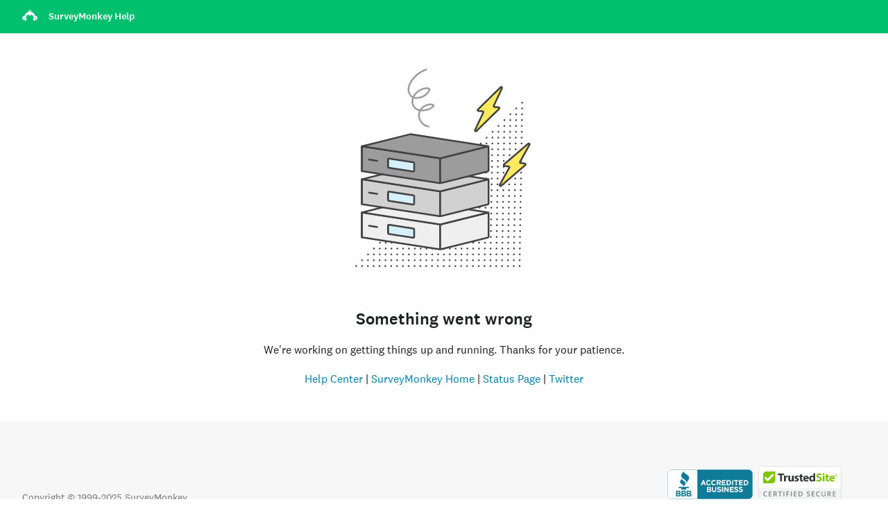

--- FILE ---
content_type: text/html; charset=utf-8
request_url: https://help.surveymonkey.com/en/?ut_source=mp&ut_source2=mentee-survey&ut_source3=megamenucontrol
body_size: 42363
content:

    <!DOCTYPE html>
    <html lang="en-US">
        <head>
            <meta charSet="utf-8" />
            <meta name="viewport" content="width=device-width, initial-scale=1" />
            <meta data-rh="true" name="description" content="Find your answers in the SurveyMonkey Help Center."/><meta data-rh="true" name="keywords" content="questionnaire, questionnaires, questionaire, questionaires, free online survey, free online surveys"/><meta data-rh="true" name="robots" content="index, follow"/><meta data-rh="true" name="twitter:card" content="summary_large_image"/><meta data-rh="true" name="twitter:site" content="@SurveyMonkey"/><meta data-rh="true" name="twitter:title" content="SurveyMonkey Help | SurveyMonkey"/><meta data-rh="true" name="twitter:image" content="https://prod.smassets.net/assets/content/sm/surveymonkey-blog.png"/><meta data-rh="true" name="twitter:description" content="Find your answers in the SurveyMonkey Help Center."/><meta data-rh="true" property="og:title" content="SurveyMonkey Help | SurveyMonkey"/><meta data-rh="true" property="og:type" content="article"/><meta data-rh="true" property="og:url" content="https://help.surveymonkey.com/en/"/><meta data-rh="true" property="og:image" content="https://prod.smassets.net/assets/content/sm/surveymonkey-blog.png"/><meta data-rh="true" property="og:description" content="Find your answers in the SurveyMonkey Help Center."/><meta data-rh="true" property="og:site_name" content="SurveyMonkey"/>
            <title data-rh="true">SurveyMonkey Help | SurveyMonkey</title>
            <link data-rh="true" rel="canonical" href="https://help.surveymonkey.com/en/"/><link data-rh="true" rel="icon" type="image/svg+xml" href="https://prod.smassets.net/assets/static/images/surveymonkey/favicon.svg" color="#00bf6f"/><link data-rh="true" rel="icon" href="https://prod.smassets.net/assets/static/images/surveymonkey/favicon-48.png"/><link data-rh="true" rel="apple-touch-icon" href="https://prod.smassets.net/assets/static/images/surveymonkey/favicon-180.png"/><link data-rh="true" rel="manifest" href="https://prod.smassets.net/assets/static/images/surveymonkey/manifest.webmanifest"/><link data-rh="true" rel="alternate" href="https://help.surveymonkey.com/en/" hreflang="en-US"/><link data-rh="true" rel="alternate" href="https://help.surveymonkey.com/de/" hreflang="de"/><link data-rh="true" rel="alternate" href="https://help.surveymonkey.com/es-la/" hreflang="es"/><link data-rh="true" rel="alternate" href="https://help.surveymonkey.com/fr/" hreflang="fr"/><link data-rh="true" rel="alternate" href="https://help.surveymonkey.com/it/" hreflang="it"/><link data-rh="true" rel="alternate" href="https://help.surveymonkey.com/ja/" hreflang="ja"/><link data-rh="true" rel="alternate" href="https://help.surveymonkey.com/ko/" hreflang="ko"/><link data-rh="true" rel="alternate" href="https://help.surveymonkey.com/nl/" hreflang="nl"/><link data-rh="true" rel="alternate" href="https://help.surveymonkey.com/pt-br/" hreflang="pt"/><link data-rh="true" rel="alternate" href="https://help.surveymonkey.com/ru/" hreflang="ru"/><link data-rh="true" rel="alternate" href="https://help.surveymonkey.com/tr/" hreflang="tr"/><link data-rh="true" rel="alternate" href="https://help.surveymonkey.com/zh/" hreflang="zh"/><link data-rh="true" rel="alternate" href="https://help.surveymonkey.com/da/" hreflang="da"/><link data-rh="true" rel="alternate" href="https://help.surveymonkey.com/fi/" hreflang="fi"/><link data-rh="true" rel="alternate" href="https://help.surveymonkey.com/no/" hreflang="no"/><link data-rh="true" rel="alternate" href="https://help.surveymonkey.com/sv/" hreflang="sv"/><link data-rh="true" rel="alternate" href="https://help.surveymonkey.com/en/" hreflang="x-default"/>
            <script data-rh="true" type="application/ld+json">{"@context":"https://schema.org","@type":"Organization","@id":"https://www.surveymonkey.com/#organization","name":"SurveyMonkey","url":"https://www.surveymonkey.com/","logo":"https://prod.smassets.net/assets/static/images/surveymonkey/surveymonkey-seo-logo.png","foundingDate":"1999","description":"Surveymonkey is an online surveys and forms platform that allows users and organisations to customize, analyze and distribute surveys with ease.","sameAs":["https://en.wikipedia.org/wiki/SurveyMonkey","https://www.facebook.com/surveymonkey/","https://x.com/surveymonkey","https://www.instagram.com/surveymonkey/","https://www.youtube.com/surveymonkey","https://www.linkedin.com/company/surveymonkey","https://www.wikidata.org/wiki/Q162852"],"alternateName":["surveymonkey","survey monkey","Surveymonkey","Survey Monkey","SVMK, Inc.","Momentive"],"contactPoint":[{"@type":"ContactPoint","url":"https://www.surveymonkey.com/mp/contact-sales/","contactType":"Sales"},{"@type":"ContactPoint","url":"https://help.surveymonkey.com/en/contact/","contactType":"Customer Support"}]}</script>
            
            
            <style type="text/css" id="ssr-global-styles">@font-face { src: url(https://prod.smassets.net/assets/static/fonts/national2/light.woff) format('woff'); font-family: 'National 2'; font-weight: 300; font-display: swap; src: url(https://prod.smassets.net/assets/static/fonts/national2/light.woff2) format('woff2');}@font-face { src: url(https://prod.smassets.net/assets/static/fonts/national2/regular.woff) format('woff'); font-family: 'National 2'; font-weight: 400; font-display: swap; src: url(https://prod.smassets.net/assets/static/fonts/national2/regular.woff2) format('woff2');}@font-face { src: url(https://prod.smassets.net/assets/static/fonts/national2/medium.woff) format('woff'); font-family: 'National 2'; font-weight: 500; font-display: swap; src: url(https://prod.smassets.net/assets/static/fonts/national2/medium.woff2) format('woff2');}html { scroll-behavior: smooth;}* { box-sizing: border-box;}blockquote, figure { margin: 0;}body { color: #1E2124; margin: 0; padding: 0; overflow: -moz-scrollbars-none; font-size: 16px; font-family: 'National 2', 'Helvetica Neue', Helvetica, Arial, 'Hiragino Sans', 'Hiragino Kaku Gothic Pro', '游ゴシック', '游ゴシック体', YuGothic, 'Yu Gothic', 'ＭＳ ゴシック', 'MS Gothic', sans-serif; -webkit-font-smoothing: antialiased;}a { color: inherit; text-decoration: none;}div[class^="smHelp-"] h1, div[class^="smHelp-"] h2, div[class^="smHelp-"] h3, div[class^="smHelp-"] h4, div[class^="smHelp-"] h5, div[class^="smHelp-"] h6 { margin: 0; font-family: 'National 2', 'Helvetica Neue', Helvetica, Arial, 'Hiragino Sans', 'Hiragino Kaku Gothic Pro', '游ゴシック', '游ゴシック体', YuGothic, 'Yu Gothic', 'ＭＳ ゴシック', 'MS Gothic', sans-serif; font-weight: 500;}div[class^="smHelp-"] li, p[class*="smHelp-"] { font-family: 'National 2', 'Helvetica Neue', Helvetica, Arial, 'Hiragino Sans', 'Hiragino Kaku Gothic Pro', '游ゴシック', '游ゴシック体', YuGothic, 'Yu Gothic', 'ＭＳ ゴシック', 'MS Gothic', sans-serif;}img { max-width: 100%;}:target { scroll-margin-top: 62px;}@media only screen and (min-width: 992px) { :target { scroll-margin-top: 84px; }}ol, ul { margin-top: 0; margin-bottom: 0;}.noneMarginBottom { margin-bottom: 0;}.xsMarginBottom { margin-bottom: 8px;}@media only screen and (min-width: 768px) { .xsMarginBottom { margin-bottom: 8px; }}@media only screen and (min-width: 992px) { .xsMarginBottom { margin-bottom: 8px; }}.smMarginBottom { margin-bottom: 16px;}@media only screen and (min-width: 768px) { .smMarginBottom { margin-bottom: 16px; }}@media only screen and (min-width: 992px) { .smMarginBottom { margin-bottom: 16px; }}.mdMarginBottom { margin-bottom: 16px;}@media only screen and (min-width: 768px) { .mdMarginBottom { margin-bottom: 24px; }}@media only screen and (min-width: 992px) { .mdMarginBottom { margin-bottom: 32px; }}.lgMarginBottom { margin-bottom: 32px;}@media only screen and (min-width: 768px) { .lgMarginBottom { margin-bottom: 48px; }}@media only screen and (min-width: 992px) { .lgMarginBottom { margin-bottom: 64px; }}.xlMarginBottom { margin-bottom: 32px;}@media only screen and (min-width: 768px) { .xlMarginBottom { margin-bottom: 64px; }}@media only screen and (min-width: 992px) { .xlMarginBottom { margin-bottom: 96px; }}.jbMarginBottom { margin-bottom: 64px;}@media only screen and (min-width: 768px) { .jbMarginBottom { margin-bottom: 96px; }}@media only screen and (min-width: 992px) { .jbMarginBottom { margin-bottom: 128px; }}.noneMarginTop { margin-top: 0;}.xsMarginTop { margin-top: 8px;}@media only screen and (min-width: 768px) { .xsMarginTop { margin-top: 8px; }}@media only screen and (min-width: 992px) { .xsMarginTop { margin-top: 8px; }}.smMarginTop { margin-top: 16px;}@media only screen and (min-width: 768px) { .smMarginTop { margin-top: 16px; }}@media only screen and (min-width: 992px) { .smMarginTop { margin-top: 16px; }}.mdMarginTop { margin-top: 16px;}@media only screen and (min-width: 768px) { .mdMarginTop { margin-top: 24px; }}@media only screen and (min-width: 992px) { .mdMarginTop { margin-top: 32px; }}.lgMarginTop { margin-top: 32px;}@media only screen and (min-width: 768px) { .lgMarginTop { margin-top: 48px; }}@media only screen and (min-width: 992px) { .lgMarginTop { margin-top: 64px; }}.xlMarginTop { margin-top: 32px;}@media only screen and (min-width: 768px) { .xlMarginTop { margin-top: 64px; }}@media only screen and (min-width: 992px) { .xlMarginTop { margin-top: 96px; }}.jbMarginTop { margin-top: 64px;}@media only screen and (min-width: 768px) { .jbMarginTop { margin-top: 96px; }}@media only screen and (min-width: 992px) { .jbMarginTop { margin-top: 128px; }}.nonePaddingBottom { padding-bottom: 0;}.xsPaddingBottom { padding-bottom: 8px;}@media only screen and (min-width: 768px) { .xsPaddingBottom { padding-bottom: 8px; }}@media only screen and (min-width: 992px) { .xsPaddingBottom { padding-bottom: 8px; }}.smPaddingBottom { padding-bottom: 16px;}@media only screen and (min-width: 768px) { .smPaddingBottom { padding-bottom: 16px; }}@media only screen and (min-width: 992px) { .smPaddingBottom { padding-bottom: 16px; }}.mdPaddingBottom { padding-bottom: 16px;}@media only screen and (min-width: 768px) { .mdPaddingBottom { padding-bottom: 24px; }}@media only screen and (min-width: 992px) { .mdPaddingBottom { padding-bottom: 32px; }}.lgPaddingBottom { padding-bottom: 32px;}@media only screen and (min-width: 768px) { .lgPaddingBottom { padding-bottom: 48px; }}@media only screen and (min-width: 992px) { .lgPaddingBottom { padding-bottom: 64px; }}.xlPaddingBottom { padding-bottom: 32px;}@media only screen and (min-width: 768px) { .xlPaddingBottom { padding-bottom: 64px; }}@media only screen and (min-width: 992px) { .xlPaddingBottom { padding-bottom: 96px; }}.jbPaddingBottom { padding-bottom: 64px;}@media only screen and (min-width: 768px) { .jbPaddingBottom { padding-bottom: 96px; }}@media only screen and (min-width: 992px) { .jbPaddingBottom { padding-bottom: 128px; }}.nonePaddingTop { padding-top: 0;}.xsPaddingTop { padding-top: 8px;}@media only screen and (min-width: 768px) { .xsPaddingTop { padding-top: 8px; }}@media only screen and (min-width: 992px) { .xsPaddingTop { padding-top: 8px; }}.smPaddingTop { padding-top: 16px;}@media only screen and (min-width: 768px) { .smPaddingTop { padding-top: 16px; }}@media only screen and (min-width: 992px) { .smPaddingTop { padding-top: 16px; }}.mdPaddingTop { padding-top: 16px;}@media only screen and (min-width: 768px) { .mdPaddingTop { padding-top: 24px; }}@media only screen and (min-width: 992px) { .mdPaddingTop { padding-top: 32px; }}.lgPaddingTop { padding-top: 32px;}@media only screen and (min-width: 768px) { .lgPaddingTop { padding-top: 48px; }}@media only screen and (min-width: 992px) { .lgPaddingTop { padding-top: 64px; }}.xlPaddingTop { padding-top: 32px;}@media only screen and (min-width: 768px) { .xlPaddingTop { padding-top: 64px; }}@media only screen and (min-width: 992px) { .xlPaddingTop { padding-top: 96px; }}.jbPaddingTop { padding-top: 64px;}@media only screen and (min-width: 768px) { .jbPaddingTop { padding-top: 96px; }}@media only screen and (min-width: 992px) { .jbPaddingTop { padding-top: 128px; }}.xsGap { margin-right: 8px;}.smGap { margin-right: 16px;}.mdGap { margin-right: 32px;}.lgGap { margin-right: 64px;}.xlGap { margin-right: 96px;}.jbGap { margin-right: 128px;}</style>
            <style type="text/css" id="ssr-page-styles">.smHelp-mdsGridPlusContainer-0-2-38 { width: 100%; margin: 0; display: flex; padding: 0; box-sizing: border-box; list-style: none; margin-left: auto; margin-right: auto; flex-direction: column;}@media (min-width: 0px) { .smHelp-mdsGridPlusContainer-0-2-38 { max-width: none; }}@media (min-width: 576px) { .smHelp-mdsGridPlusContainer-0-2-38 { }}@media (min-width: 768px) { .smHelp-mdsGridPlusContainer-0-2-38 { }}@media (min-width: 992px) { .smHelp-mdsGridPlusContainer-0-2-38 { }}@media (min-width: 1200px) { .smHelp-mdsGridPlusContainer-0-2-38 { }} .smHelp-mdsGridPlus-0-2-39 { display: flex; flex-wrap: wrap; box-sizing: border-box; flex-direction: row; }@media (min-width: 0px) { .smHelp-mdsGridPlus-0-2-39 { }}@media (min-width: 576px) { .smHelp-mdsGridPlus-0-2-39 { }}@media (min-width: 768px) { .smHelp-mdsGridPlus-0-2-39 { }}@media (min-width: 992px) { .smHelp-mdsGridPlus-0-2-39 { }}@media (min-width: 1200px) { .smHelp-mdsGridPlus-0-2-39 { }} .smHelp-mdsGridPlusContainer-d5-0-2-40 { }@media (min-width: 0px) { .smHelp-mdsGridPlusContainer-d5-0-2-40 { padding-left: 16px; padding-right: 16px; }}@media (min-width: 576px) { .smHelp-mdsGridPlusContainer-d5-0-2-40 { padding-left: 32px; padding-right: 32px; }}@media (min-width: 768px) { .smHelp-mdsGridPlusContainer-d5-0-2-40 { padding-left: 32px; padding-right: 32px; }}@media (min-width: 992px) { .smHelp-mdsGridPlusContainer-d5-0-2-40 { padding-left: 32px; padding-right: 32px; }}@media (min-width: 1200px) { .smHelp-mdsGridPlusContainer-d5-0-2-40 { max-width: 1400px; padding-left: 32px; padding-right: 32px; }} .smHelp-mdsGridPlus-d11-0-2-41 { }@media (min-width: 0px) { .smHelp-mdsGridPlus-d11-0-2-41 { }}@media (min-width: 576px) { .smHelp-mdsGridPlus-d11-0-2-41 { }}@media (min-width: 768px) { .smHelp-mdsGridPlus-d11-0-2-41 { }}@media (min-width: 992px) { .smHelp-mdsGridPlus-d11-0-2-41 { }}@media (min-width: 1200px) { .smHelp-mdsGridPlus-d11-0-2-41 { }} .smHelp-mdsGridPlusContainer-d17-0-2-87 { }@media (min-width: 0px) { .smHelp-mdsGridPlusContainer-d17-0-2-87 { }}@media (min-width: 576px) { .smHelp-mdsGridPlusContainer-d17-0-2-87 { }}@media (min-width: 768px) { .smHelp-mdsGridPlusContainer-d17-0-2-87 { }}@media (min-width: 992px) { .smHelp-mdsGridPlusContainer-d17-0-2-87 { }}@media (min-width: 1200px) { .smHelp-mdsGridPlusContainer-d17-0-2-87 { max-width: 1400px; }} .smHelp-mdsGridPlus-d23-0-2-88 { }@media (min-width: 0px) { .smHelp-mdsGridPlus-d23-0-2-88 { margin-left: -8px; margin-right: -8px; }}@media (min-width: 576px) { .smHelp-mdsGridPlus-d23-0-2-88 { margin-left: -12px; margin-right: -12px; }}@media (min-width: 768px) { .smHelp-mdsGridPlus-d23-0-2-88 { margin-left: -12px; margin-right: -12px; }}@media (min-width: 992px) { .smHelp-mdsGridPlus-d23-0-2-88 { margin-left: -12px; margin-right: -12px; }}@media (min-width: 1200px) { .smHelp-mdsGridPlus-d23-0-2-88 { margin-left: -12px; margin-right: -12px; }} .smHelp-mdsGridPlusContainer-d29-0-2-145 { }@media (min-width: 0px) { .smHelp-mdsGridPlusContainer-d29-0-2-145 { padding-left: 16px; padding-right: 16px; }}@media (min-width: 576px) { .smHelp-mdsGridPlusContainer-d29-0-2-145 { padding-left: 32px; padding-right: 32px; }}@media (min-width: 768px) { .smHelp-mdsGridPlusContainer-d29-0-2-145 { padding-left: 32px; padding-right: 32px; }}@media (min-width: 992px) { .smHelp-mdsGridPlusContainer-d29-0-2-145 { padding-left: 32px; padding-right: 32px; }}@media (min-width: 1200px) { .smHelp-mdsGridPlusContainer-d29-0-2-145 { max-width: 1400px; padding-left: 32px; padding-right: 32px; }} .smHelp-mdsGridPlus-d35-0-2-146 { }@media (min-width: 0px) { .smHelp-mdsGridPlus-d35-0-2-146 { margin-left: -8px; margin-right: -8px; }}@media (min-width: 576px) { .smHelp-mdsGridPlus-d35-0-2-146 { margin-left: -12px; margin-right: -12px; }}@media (min-width: 768px) { .smHelp-mdsGridPlus-d35-0-2-146 { margin-left: -12px; margin-right: -12px; }}@media (min-width: 992px) { .smHelp-mdsGridPlus-d35-0-2-146 { margin-left: -12px; margin-right: -12px; }}@media (min-width: 1200px) { .smHelp-mdsGridPlus-d35-0-2-146 { margin-left: -12px; margin-right: -12px; }} .smHelp-mdsGridPlusContainer-d41-0-2-191 { }@media (min-width: 0px) { .smHelp-mdsGridPlusContainer-d41-0-2-191 { }}@media (min-width: 576px) { .smHelp-mdsGridPlusContainer-d41-0-2-191 { }}@media (min-width: 768px) { .smHelp-mdsGridPlusContainer-d41-0-2-191 { }}@media (min-width: 992px) { .smHelp-mdsGridPlusContainer-d41-0-2-191 { }}@media (min-width: 1200px) { .smHelp-mdsGridPlusContainer-d41-0-2-191 { max-width: 1400px; }} .smHelp-mdsGridPlus-d47-0-2-192 { }@media (min-width: 0px) { .smHelp-mdsGridPlus-d47-0-2-192 { }}@media (min-width: 576px) { .smHelp-mdsGridPlus-d47-0-2-192 { }}@media (min-width: 768px) { .smHelp-mdsGridPlus-d47-0-2-192 { }}@media (min-width: 992px) { .smHelp-mdsGridPlus-d47-0-2-192 { }}@media (min-width: 1200px) { .smHelp-mdsGridPlus-d47-0-2-192 { }} .smHelp-mdsGridPlusContainer-d53-0-2-205 { }@media (min-width: 0px) { .smHelp-mdsGridPlusContainer-d53-0-2-205 { }}@media (min-width: 576px) { .smHelp-mdsGridPlusContainer-d53-0-2-205 { }}@media (min-width: 768px) { .smHelp-mdsGridPlusContainer-d53-0-2-205 { }}@media (min-width: 992px) { .smHelp-mdsGridPlusContainer-d53-0-2-205 { }}@media (min-width: 1200px) { .smHelp-mdsGridPlusContainer-d53-0-2-205 { max-width: 1400px; }} .smHelp-mdsGridPlus-d59-0-2-206 { }@media (min-width: 0px) { .smHelp-mdsGridPlus-d59-0-2-206 { }}@media (min-width: 576px) { .smHelp-mdsGridPlus-d59-0-2-206 { }}@media (min-width: 768px) { .smHelp-mdsGridPlus-d59-0-2-206 { }}@media (min-width: 992px) { .smHelp-mdsGridPlus-d59-0-2-206 { }}@media (min-width: 1200px) { .smHelp-mdsGridPlus-d59-0-2-206 { }} .smHelp-mdsGridPlusContainer-d65-0-2-221 { }@media (min-width: 0px) { .smHelp-mdsGridPlusContainer-d65-0-2-221 { }}@media (min-width: 576px) { .smHelp-mdsGridPlusContainer-d65-0-2-221 { }}@media (min-width: 768px) { .smHelp-mdsGridPlusContainer-d65-0-2-221 { }}@media (min-width: 992px) { .smHelp-mdsGridPlusContainer-d65-0-2-221 { }}@media (min-width: 1200px) { .smHelp-mdsGridPlusContainer-d65-0-2-221 { max-width: 1400px; }} .smHelp-mdsGridPlus-d71-0-2-222 { }@media (min-width: 0px) { .smHelp-mdsGridPlus-d71-0-2-222 { }}@media (min-width: 576px) { .smHelp-mdsGridPlus-d71-0-2-222 { }}@media (min-width: 768px) { .smHelp-mdsGridPlus-d71-0-2-222 { }}@media (min-width: 992px) { .smHelp-mdsGridPlus-d71-0-2-222 { }}@media (min-width: 1200px) { .smHelp-mdsGridPlus-d71-0-2-222 { }} .smHelp-mdsGridPlusContainer-d77-0-2-230 { }@media (min-width: 0px) { .smHelp-mdsGridPlusContainer-d77-0-2-230 { }}@media (min-width: 576px) { .smHelp-mdsGridPlusContainer-d77-0-2-230 { }}@media (min-width: 768px) { .smHelp-mdsGridPlusContainer-d77-0-2-230 { }}@media (min-width: 992px) { .smHelp-mdsGridPlusContainer-d77-0-2-230 { }}@media (min-width: 1200px) { .smHelp-mdsGridPlusContainer-d77-0-2-230 { max-width: 1400px; }} .smHelp-mdsGridPlus-d83-0-2-231 { }@media (min-width: 0px) { .smHelp-mdsGridPlus-d83-0-2-231 { }}@media (min-width: 576px) { .smHelp-mdsGridPlus-d83-0-2-231 { }}@media (min-width: 768px) { .smHelp-mdsGridPlus-d83-0-2-231 { }}@media (min-width: 992px) { .smHelp-mdsGridPlus-d83-0-2-231 { }}@media (min-width: 1200px) { .smHelp-mdsGridPlus-d83-0-2-231 { }} .smHelp-mdsGridPlusContainer-d89-0-2-237 { }@media (min-width: 0px) { .smHelp-mdsGridPlusContainer-d89-0-2-237 { }}@media (min-width: 576px) { .smHelp-mdsGridPlusContainer-d89-0-2-237 { }}@media (min-width: 768px) { .smHelp-mdsGridPlusContainer-d89-0-2-237 { }}@media (min-width: 992px) { .smHelp-mdsGridPlusContainer-d89-0-2-237 { }}@media (min-width: 1200px) { .smHelp-mdsGridPlusContainer-d89-0-2-237 { max-width: 1400px; }} .smHelp-mdsGridPlus-d95-0-2-238 { }@media (min-width: 0px) { .smHelp-mdsGridPlus-d95-0-2-238 { }}@media (min-width: 576px) { .smHelp-mdsGridPlus-d95-0-2-238 { }}@media (min-width: 768px) { .smHelp-mdsGridPlus-d95-0-2-238 { }}@media (min-width: 992px) { .smHelp-mdsGridPlus-d95-0-2-238 { }}@media (min-width: 1200px) { .smHelp-mdsGridPlus-d95-0-2-238 { }} .smHelp-mdsGridPlusContainer-d101-0-2-247 { }@media (min-width: 0px) { .smHelp-mdsGridPlusContainer-d101-0-2-247 { }}@media (min-width: 576px) { .smHelp-mdsGridPlusContainer-d101-0-2-247 { }}@media (min-width: 768px) { .smHelp-mdsGridPlusContainer-d101-0-2-247 { }}@media (min-width: 992px) { .smHelp-mdsGridPlusContainer-d101-0-2-247 { }}@media (min-width: 1200px) { .smHelp-mdsGridPlusContainer-d101-0-2-247 { max-width: 1400px; }} .smHelp-mdsGridPlus-d107-0-2-248 { }@media (min-width: 0px) { .smHelp-mdsGridPlus-d107-0-2-248 { }}@media (min-width: 576px) { .smHelp-mdsGridPlus-d107-0-2-248 { }}@media (min-width: 768px) { .smHelp-mdsGridPlus-d107-0-2-248 { }}@media (min-width: 992px) { .smHelp-mdsGridPlus-d107-0-2-248 { }}@media (min-width: 1200px) { .smHelp-mdsGridPlus-d107-0-2-248 { }} .smHelp-mdsGridPlusContainer-d113-0-2-253 { }@media (min-width: 0px) { .smHelp-mdsGridPlusContainer-d113-0-2-253 { }}@media (min-width: 576px) { .smHelp-mdsGridPlusContainer-d113-0-2-253 { }}@media (min-width: 768px) { .smHelp-mdsGridPlusContainer-d113-0-2-253 { }}@media (min-width: 992px) { .smHelp-mdsGridPlusContainer-d113-0-2-253 { }}@media (min-width: 1200px) { .smHelp-mdsGridPlusContainer-d113-0-2-253 { max-width: 1400px; }} .smHelp-mdsGridPlus-d119-0-2-254 { }@media (min-width: 0px) { .smHelp-mdsGridPlus-d119-0-2-254 { }}@media (min-width: 576px) { .smHelp-mdsGridPlus-d119-0-2-254 { }}@media (min-width: 768px) { .smHelp-mdsGridPlus-d119-0-2-254 { }}@media (min-width: 992px) { .smHelp-mdsGridPlus-d119-0-2-254 { }}@media (min-width: 1200px) { .smHelp-mdsGridPlus-d119-0-2-254 { }} .smHelp-mdsGridPlusContainer-d125-0-2-267 { }@media (min-width: 0px) { .smHelp-mdsGridPlusContainer-d125-0-2-267 { }}@media (min-width: 576px) { .smHelp-mdsGridPlusContainer-d125-0-2-267 { }}@media (min-width: 768px) { .smHelp-mdsGridPlusContainer-d125-0-2-267 { }}@media (min-width: 992px) { .smHelp-mdsGridPlusContainer-d125-0-2-267 { }}@media (min-width: 1200px) { .smHelp-mdsGridPlusContainer-d125-0-2-267 { max-width: 1400px; }} .smHelp-mdsGridPlus-d131-0-2-268 { }@media (min-width: 0px) { .smHelp-mdsGridPlus-d131-0-2-268 { }}@media (min-width: 576px) { .smHelp-mdsGridPlus-d131-0-2-268 { }}@media (min-width: 768px) { .smHelp-mdsGridPlus-d131-0-2-268 { }}@media (min-width: 992px) { .smHelp-mdsGridPlus-d131-0-2-268 { }}@media (min-width: 1200px) { .smHelp-mdsGridPlus-d131-0-2-268 { }} .smHelp-mdsGridPlusContainer-d137-0-2-274 { }@media (min-width: 0px) { .smHelp-mdsGridPlusContainer-d137-0-2-274 { }}@media (min-width: 576px) { .smHelp-mdsGridPlusContainer-d137-0-2-274 { }}@media (min-width: 768px) { .smHelp-mdsGridPlusContainer-d137-0-2-274 { }}@media (min-width: 992px) { .smHelp-mdsGridPlusContainer-d137-0-2-274 { }}@media (min-width: 1200px) { .smHelp-mdsGridPlusContainer-d137-0-2-274 { max-width: 1400px; }} .smHelp-mdsGridPlus-d143-0-2-275 { }@media (min-width: 0px) { .smHelp-mdsGridPlus-d143-0-2-275 { }}@media (min-width: 576px) { .smHelp-mdsGridPlus-d143-0-2-275 { }}@media (min-width: 768px) { .smHelp-mdsGridPlus-d143-0-2-275 { }}@media (min-width: 992px) { .smHelp-mdsGridPlus-d143-0-2-275 { }}@media (min-width: 1200px) { .smHelp-mdsGridPlus-d143-0-2-275 { }} .smHelp-mdsGridPlusContainer-d149-0-2-284 { }@media (min-width: 0px) { .smHelp-mdsGridPlusContainer-d149-0-2-284 { }}@media (min-width: 576px) { .smHelp-mdsGridPlusContainer-d149-0-2-284 { }}@media (min-width: 768px) { .smHelp-mdsGridPlusContainer-d149-0-2-284 { }}@media (min-width: 992px) { .smHelp-mdsGridPlusContainer-d149-0-2-284 { }}@media (min-width: 1200px) { .smHelp-mdsGridPlusContainer-d149-0-2-284 { max-width: 1400px; }} .smHelp-mdsGridPlus-d155-0-2-285 { }@media (min-width: 0px) { .smHelp-mdsGridPlus-d155-0-2-285 { }}@media (min-width: 576px) { .smHelp-mdsGridPlus-d155-0-2-285 { }}@media (min-width: 768px) { .smHelp-mdsGridPlus-d155-0-2-285 { }}@media (min-width: 992px) { .smHelp-mdsGridPlus-d155-0-2-285 { }}@media (min-width: 1200px) { .smHelp-mdsGridPlus-d155-0-2-285 { }} .smHelp-mdsGridPlusContainer-d161-0-2-290 { }@media (min-width: 0px) { .smHelp-mdsGridPlusContainer-d161-0-2-290 { }}@media (min-width: 576px) { .smHelp-mdsGridPlusContainer-d161-0-2-290 { }}@media (min-width: 768px) { .smHelp-mdsGridPlusContainer-d161-0-2-290 { }}@media (min-width: 992px) { .smHelp-mdsGridPlusContainer-d161-0-2-290 { }}@media (min-width: 1200px) { .smHelp-mdsGridPlusContainer-d161-0-2-290 { max-width: 1400px; }} .smHelp-mdsGridPlus-d167-0-2-291 { }@media (min-width: 0px) { .smHelp-mdsGridPlus-d167-0-2-291 { }}@media (min-width: 576px) { .smHelp-mdsGridPlus-d167-0-2-291 { }}@media (min-width: 768px) { .smHelp-mdsGridPlus-d167-0-2-291 { }}@media (min-width: 992px) { .smHelp-mdsGridPlus-d167-0-2-291 { }}@media (min-width: 1200px) { .smHelp-mdsGridPlus-d167-0-2-291 { }} .smHelp-mdsGridPlusContainer-d173-0-2-304 { }@media (min-width: 0px) { .smHelp-mdsGridPlusContainer-d173-0-2-304 { }}@media (min-width: 576px) { .smHelp-mdsGridPlusContainer-d173-0-2-304 { }}@media (min-width: 768px) { .smHelp-mdsGridPlusContainer-d173-0-2-304 { }}@media (min-width: 992px) { .smHelp-mdsGridPlusContainer-d173-0-2-304 { }}@media (min-width: 1200px) { .smHelp-mdsGridPlusContainer-d173-0-2-304 { max-width: 1400px; }} .smHelp-mdsGridPlus-d179-0-2-305 { }@media (min-width: 0px) { .smHelp-mdsGridPlus-d179-0-2-305 { }}@media (min-width: 576px) { .smHelp-mdsGridPlus-d179-0-2-305 { }}@media (min-width: 768px) { .smHelp-mdsGridPlus-d179-0-2-305 { }}@media (min-width: 992px) { .smHelp-mdsGridPlus-d179-0-2-305 { }}@media (min-width: 1200px) { .smHelp-mdsGridPlus-d179-0-2-305 { }} .smHelp-mdsGridPlusContainer-d185-0-2-311 { }@media (min-width: 0px) { .smHelp-mdsGridPlusContainer-d185-0-2-311 { }}@media (min-width: 576px) { .smHelp-mdsGridPlusContainer-d185-0-2-311 { }}@media (min-width: 768px) { .smHelp-mdsGridPlusContainer-d185-0-2-311 { }}@media (min-width: 992px) { .smHelp-mdsGridPlusContainer-d185-0-2-311 { }}@media (min-width: 1200px) { .smHelp-mdsGridPlusContainer-d185-0-2-311 { max-width: 1400px; }} .smHelp-mdsGridPlus-d191-0-2-312 { }@media (min-width: 0px) { .smHelp-mdsGridPlus-d191-0-2-312 { }}@media (min-width: 576px) { .smHelp-mdsGridPlus-d191-0-2-312 { }}@media (min-width: 768px) { .smHelp-mdsGridPlus-d191-0-2-312 { }}@media (min-width: 992px) { .smHelp-mdsGridPlus-d191-0-2-312 { }}@media (min-width: 1200px) { .smHelp-mdsGridPlus-d191-0-2-312 { }} .smHelp-mdsGridPlusContainer-d197-0-2-321 { }@media (min-width: 0px) { .smHelp-mdsGridPlusContainer-d197-0-2-321 { }}@media (min-width: 576px) { .smHelp-mdsGridPlusContainer-d197-0-2-321 { }}@media (min-width: 768px) { .smHelp-mdsGridPlusContainer-d197-0-2-321 { }}@media (min-width: 992px) { .smHelp-mdsGridPlusContainer-d197-0-2-321 { }}@media (min-width: 1200px) { .smHelp-mdsGridPlusContainer-d197-0-2-321 { max-width: 1400px; }} .smHelp-mdsGridPlus-d203-0-2-322 { }@media (min-width: 0px) { .smHelp-mdsGridPlus-d203-0-2-322 { }}@media (min-width: 576px) { .smHelp-mdsGridPlus-d203-0-2-322 { }}@media (min-width: 768px) { .smHelp-mdsGridPlus-d203-0-2-322 { }}@media (min-width: 992px) { .smHelp-mdsGridPlus-d203-0-2-322 { }}@media (min-width: 1200px) { .smHelp-mdsGridPlus-d203-0-2-322 { }} .smHelp-mdsGridPlusContainer-d209-0-2-327 { }@media (min-width: 0px) { .smHelp-mdsGridPlusContainer-d209-0-2-327 { }}@media (min-width: 576px) { .smHelp-mdsGridPlusContainer-d209-0-2-327 { }}@media (min-width: 768px) { .smHelp-mdsGridPlusContainer-d209-0-2-327 { }}@media (min-width: 992px) { .smHelp-mdsGridPlusContainer-d209-0-2-327 { }}@media (min-width: 1200px) { .smHelp-mdsGridPlusContainer-d209-0-2-327 { max-width: 1400px; }} .smHelp-mdsGridPlus-d215-0-2-328 { }@media (min-width: 0px) { .smHelp-mdsGridPlus-d215-0-2-328 { }}@media (min-width: 576px) { .smHelp-mdsGridPlus-d215-0-2-328 { }}@media (min-width: 768px) { .smHelp-mdsGridPlus-d215-0-2-328 { }}@media (min-width: 992px) { .smHelp-mdsGridPlus-d215-0-2-328 { }}@media (min-width: 1200px) { .smHelp-mdsGridPlus-d215-0-2-328 { }} .smHelp-mdsGridPlusContainer-d221-0-2-340 { }@media (min-width: 0px) { .smHelp-mdsGridPlusContainer-d221-0-2-340 { }}@media (min-width: 576px) { .smHelp-mdsGridPlusContainer-d221-0-2-340 { }}@media (min-width: 768px) { .smHelp-mdsGridPlusContainer-d221-0-2-340 { }}@media (min-width: 992px) { .smHelp-mdsGridPlusContainer-d221-0-2-340 { }}@media (min-width: 1200px) { .smHelp-mdsGridPlusContainer-d221-0-2-340 { max-width: 1400px; }} .smHelp-mdsGridPlus-d227-0-2-341 { }@media (min-width: 0px) { .smHelp-mdsGridPlus-d227-0-2-341 { }}@media (min-width: 576px) { .smHelp-mdsGridPlus-d227-0-2-341 { }}@media (min-width: 768px) { .smHelp-mdsGridPlus-d227-0-2-341 { }}@media (min-width: 992px) { .smHelp-mdsGridPlus-d227-0-2-341 { }}@media (min-width: 1200px) { .smHelp-mdsGridPlus-d227-0-2-341 { }} .smHelp-mdsGridPlusContainer-d233-0-2-349 { }@media (min-width: 0px) { .smHelp-mdsGridPlusContainer-d233-0-2-349 { }}@media (min-width: 576px) { .smHelp-mdsGridPlusContainer-d233-0-2-349 { }}@media (min-width: 768px) { .smHelp-mdsGridPlusContainer-d233-0-2-349 { }}@media (min-width: 992px) { .smHelp-mdsGridPlusContainer-d233-0-2-349 { }}@media (min-width: 1200px) { .smHelp-mdsGridPlusContainer-d233-0-2-349 { max-width: 1400px; }} .smHelp-mdsGridPlus-d239-0-2-350 { }@media (min-width: 0px) { .smHelp-mdsGridPlus-d239-0-2-350 { }}@media (min-width: 576px) { .smHelp-mdsGridPlus-d239-0-2-350 { }}@media (min-width: 768px) { .smHelp-mdsGridPlus-d239-0-2-350 { }}@media (min-width: 992px) { .smHelp-mdsGridPlus-d239-0-2-350 { }}@media (min-width: 1200px) { .smHelp-mdsGridPlus-d239-0-2-350 { }} .smHelp-mdsGridPlusContainer-d245-0-2-356 { }@media (min-width: 0px) { .smHelp-mdsGridPlusContainer-d245-0-2-356 { }}@media (min-width: 576px) { .smHelp-mdsGridPlusContainer-d245-0-2-356 { }}@media (min-width: 768px) { .smHelp-mdsGridPlusContainer-d245-0-2-356 { }}@media (min-width: 992px) { .smHelp-mdsGridPlusContainer-d245-0-2-356 { }}@media (min-width: 1200px) { .smHelp-mdsGridPlusContainer-d245-0-2-356 { max-width: 1400px; }} .smHelp-mdsGridPlus-d251-0-2-357 { }@media (min-width: 0px) { .smHelp-mdsGridPlus-d251-0-2-357 { }}@media (min-width: 576px) { .smHelp-mdsGridPlus-d251-0-2-357 { }}@media (min-width: 768px) { .smHelp-mdsGridPlus-d251-0-2-357 { }}@media (min-width: 992px) { .smHelp-mdsGridPlus-d251-0-2-357 { }}@media (min-width: 1200px) { .smHelp-mdsGridPlus-d251-0-2-357 { }} .smHelp-mdsGridPlusContainer-d257-0-2-366 { }@media (min-width: 0px) { .smHelp-mdsGridPlusContainer-d257-0-2-366 { }}@media (min-width: 576px) { .smHelp-mdsGridPlusContainer-d257-0-2-366 { }}@media (min-width: 768px) { .smHelp-mdsGridPlusContainer-d257-0-2-366 { }}@media (min-width: 992px) { .smHelp-mdsGridPlusContainer-d257-0-2-366 { }}@media (min-width: 1200px) { .smHelp-mdsGridPlusContainer-d257-0-2-366 { max-width: 1400px; }} .smHelp-mdsGridPlus-d263-0-2-367 { }@media (min-width: 0px) { .smHelp-mdsGridPlus-d263-0-2-367 { }}@media (min-width: 576px) { .smHelp-mdsGridPlus-d263-0-2-367 { }}@media (min-width: 768px) { .smHelp-mdsGridPlus-d263-0-2-367 { }}@media (min-width: 992px) { .smHelp-mdsGridPlus-d263-0-2-367 { }}@media (min-width: 1200px) { .smHelp-mdsGridPlus-d263-0-2-367 { }} .smHelp-mdsGridPlusContainer-d269-0-2-372 { }@media (min-width: 0px) { .smHelp-mdsGridPlusContainer-d269-0-2-372 { }}@media (min-width: 576px) { .smHelp-mdsGridPlusContainer-d269-0-2-372 { }}@media (min-width: 768px) { .smHelp-mdsGridPlusContainer-d269-0-2-372 { }}@media (min-width: 992px) { .smHelp-mdsGridPlusContainer-d269-0-2-372 { }}@media (min-width: 1200px) { .smHelp-mdsGridPlusContainer-d269-0-2-372 { max-width: 1400px; }} .smHelp-mdsGridPlus-d275-0-2-373 { }@media (min-width: 0px) { .smHelp-mdsGridPlus-d275-0-2-373 { }}@media (min-width: 576px) { .smHelp-mdsGridPlus-d275-0-2-373 { }}@media (min-width: 768px) { .smHelp-mdsGridPlus-d275-0-2-373 { }}@media (min-width: 992px) { .smHelp-mdsGridPlus-d275-0-2-373 { }}@media (min-width: 1200px) { .smHelp-mdsGridPlus-d275-0-2-373 { }} .smHelp-mdsGridPlusContainer-d281-0-2-386 { }@media (min-width: 0px) { .smHelp-mdsGridPlusContainer-d281-0-2-386 { }}@media (min-width: 576px) { .smHelp-mdsGridPlusContainer-d281-0-2-386 { }}@media (min-width: 768px) { .smHelp-mdsGridPlusContainer-d281-0-2-386 { }}@media (min-width: 992px) { .smHelp-mdsGridPlusContainer-d281-0-2-386 { }}@media (min-width: 1200px) { .smHelp-mdsGridPlusContainer-d281-0-2-386 { max-width: 1400px; }} .smHelp-mdsGridPlus-d287-0-2-387 { }@media (min-width: 0px) { .smHelp-mdsGridPlus-d287-0-2-387 { }}@media (min-width: 576px) { .smHelp-mdsGridPlus-d287-0-2-387 { }}@media (min-width: 768px) { .smHelp-mdsGridPlus-d287-0-2-387 { }}@media (min-width: 992px) { .smHelp-mdsGridPlus-d287-0-2-387 { }}@media (min-width: 1200px) { .smHelp-mdsGridPlus-d287-0-2-387 { }} .smHelp-mdsGridPlusContainer-d293-0-2-393 { }@media (min-width: 0px) { .smHelp-mdsGridPlusContainer-d293-0-2-393 { }}@media (min-width: 576px) { .smHelp-mdsGridPlusContainer-d293-0-2-393 { }}@media (min-width: 768px) { .smHelp-mdsGridPlusContainer-d293-0-2-393 { }}@media (min-width: 992px) { .smHelp-mdsGridPlusContainer-d293-0-2-393 { }}@media (min-width: 1200px) { .smHelp-mdsGridPlusContainer-d293-0-2-393 { max-width: 1400px; }} .smHelp-mdsGridPlus-d299-0-2-394 { }@media (min-width: 0px) { .smHelp-mdsGridPlus-d299-0-2-394 { }}@media (min-width: 576px) { .smHelp-mdsGridPlus-d299-0-2-394 { }}@media (min-width: 768px) { .smHelp-mdsGridPlus-d299-0-2-394 { }}@media (min-width: 992px) { .smHelp-mdsGridPlus-d299-0-2-394 { }}@media (min-width: 1200px) { .smHelp-mdsGridPlus-d299-0-2-394 { }} .smHelp-mdsGridPlusContainer-d305-0-2-403 { }@media (min-width: 0px) { .smHelp-mdsGridPlusContainer-d305-0-2-403 { }}@media (min-width: 576px) { .smHelp-mdsGridPlusContainer-d305-0-2-403 { }}@media (min-width: 768px) { .smHelp-mdsGridPlusContainer-d305-0-2-403 { }}@media (min-width: 992px) { .smHelp-mdsGridPlusContainer-d305-0-2-403 { }}@media (min-width: 1200px) { .smHelp-mdsGridPlusContainer-d305-0-2-403 { max-width: 1400px; }} .smHelp-mdsGridPlus-d311-0-2-404 { }@media (min-width: 0px) { .smHelp-mdsGridPlus-d311-0-2-404 { }}@media (min-width: 576px) { .smHelp-mdsGridPlus-d311-0-2-404 { }}@media (min-width: 768px) { .smHelp-mdsGridPlus-d311-0-2-404 { }}@media (min-width: 992px) { .smHelp-mdsGridPlus-d311-0-2-404 { }}@media (min-width: 1200px) { .smHelp-mdsGridPlus-d311-0-2-404 { }} .smHelp-mdsGridPlusContainer-d317-0-2-409 { }@media (min-width: 0px) { .smHelp-mdsGridPlusContainer-d317-0-2-409 { }}@media (min-width: 576px) { .smHelp-mdsGridPlusContainer-d317-0-2-409 { }}@media (min-width: 768px) { .smHelp-mdsGridPlusContainer-d317-0-2-409 { }}@media (min-width: 992px) { .smHelp-mdsGridPlusContainer-d317-0-2-409 { }}@media (min-width: 1200px) { .smHelp-mdsGridPlusContainer-d317-0-2-409 { max-width: 1400px; }} .smHelp-mdsGridPlus-d323-0-2-410 { }@media (min-width: 0px) { .smHelp-mdsGridPlus-d323-0-2-410 { }}@media (min-width: 576px) { .smHelp-mdsGridPlus-d323-0-2-410 { }}@media (min-width: 768px) { .smHelp-mdsGridPlus-d323-0-2-410 { }}@media (min-width: 992px) { .smHelp-mdsGridPlus-d323-0-2-410 { }}@media (min-width: 1200px) { .smHelp-mdsGridPlus-d323-0-2-410 { }} .smHelp-mdsGridPlusContainer-d329-0-2-423 { }@media (min-width: 0px) { .smHelp-mdsGridPlusContainer-d329-0-2-423 { }}@media (min-width: 576px) { .smHelp-mdsGridPlusContainer-d329-0-2-423 { }}@media (min-width: 768px) { .smHelp-mdsGridPlusContainer-d329-0-2-423 { }}@media (min-width: 992px) { .smHelp-mdsGridPlusContainer-d329-0-2-423 { }}@media (min-width: 1200px) { .smHelp-mdsGridPlusContainer-d329-0-2-423 { max-width: 1400px; }} .smHelp-mdsGridPlus-d335-0-2-424 { }@media (min-width: 0px) { .smHelp-mdsGridPlus-d335-0-2-424 { }}@media (min-width: 576px) { .smHelp-mdsGridPlus-d335-0-2-424 { }}@media (min-width: 768px) { .smHelp-mdsGridPlus-d335-0-2-424 { }}@media (min-width: 992px) { .smHelp-mdsGridPlus-d335-0-2-424 { }}@media (min-width: 1200px) { .smHelp-mdsGridPlus-d335-0-2-424 { }} .smHelp-mdsGridPlusContainer-d341-0-2-430 { }@media (min-width: 0px) { .smHelp-mdsGridPlusContainer-d341-0-2-430 { }}@media (min-width: 576px) { .smHelp-mdsGridPlusContainer-d341-0-2-430 { }}@media (min-width: 768px) { .smHelp-mdsGridPlusContainer-d341-0-2-430 { }}@media (min-width: 992px) { .smHelp-mdsGridPlusContainer-d341-0-2-430 { }}@media (min-width: 1200px) { .smHelp-mdsGridPlusContainer-d341-0-2-430 { max-width: 1400px; }} .smHelp-mdsGridPlus-d347-0-2-431 { }@media (min-width: 0px) { .smHelp-mdsGridPlus-d347-0-2-431 { }}@media (min-width: 576px) { .smHelp-mdsGridPlus-d347-0-2-431 { }}@media (min-width: 768px) { .smHelp-mdsGridPlus-d347-0-2-431 { }}@media (min-width: 992px) { .smHelp-mdsGridPlus-d347-0-2-431 { }}@media (min-width: 1200px) { .smHelp-mdsGridPlus-d347-0-2-431 { }} .smHelp-mdsGridPlusContainer-d353-0-2-440 { }@media (min-width: 0px) { .smHelp-mdsGridPlusContainer-d353-0-2-440 { }}@media (min-width: 576px) { .smHelp-mdsGridPlusContainer-d353-0-2-440 { }}@media (min-width: 768px) { .smHelp-mdsGridPlusContainer-d353-0-2-440 { }}@media (min-width: 992px) { .smHelp-mdsGridPlusContainer-d353-0-2-440 { }}@media (min-width: 1200px) { .smHelp-mdsGridPlusContainer-d353-0-2-440 { max-width: 1400px; }} .smHelp-mdsGridPlus-d359-0-2-441 { }@media (min-width: 0px) { .smHelp-mdsGridPlus-d359-0-2-441 { }}@media (min-width: 576px) { .smHelp-mdsGridPlus-d359-0-2-441 { }}@media (min-width: 768px) { .smHelp-mdsGridPlus-d359-0-2-441 { }}@media (min-width: 992px) { .smHelp-mdsGridPlus-d359-0-2-441 { }}@media (min-width: 1200px) { .smHelp-mdsGridPlus-d359-0-2-441 { }} .smHelp-mdsGridPlusContainer-d365-0-2-446 { }@media (min-width: 0px) { .smHelp-mdsGridPlusContainer-d365-0-2-446 { }}@media (min-width: 576px) { .smHelp-mdsGridPlusContainer-d365-0-2-446 { }}@media (min-width: 768px) { .smHelp-mdsGridPlusContainer-d365-0-2-446 { }}@media (min-width: 992px) { .smHelp-mdsGridPlusContainer-d365-0-2-446 { }}@media (min-width: 1200px) { .smHelp-mdsGridPlusContainer-d365-0-2-446 { max-width: 1400px; }} .smHelp-mdsGridPlus-d371-0-2-447 { }@media (min-width: 0px) { .smHelp-mdsGridPlus-d371-0-2-447 { }}@media (min-width: 576px) { .smHelp-mdsGridPlus-d371-0-2-447 { }}@media (min-width: 768px) { .smHelp-mdsGridPlus-d371-0-2-447 { }}@media (min-width: 992px) { .smHelp-mdsGridPlus-d371-0-2-447 { }}@media (min-width: 1200px) { .smHelp-mdsGridPlus-d371-0-2-447 { }} .smHelp-mdsGridPlusContainer-d377-0-2-455 { }@media (min-width: 0px) { .smHelp-mdsGridPlusContainer-d377-0-2-455 { }}@media (min-width: 576px) { .smHelp-mdsGridPlusContainer-d377-0-2-455 { }}@media (min-width: 768px) { .smHelp-mdsGridPlusContainer-d377-0-2-455 { }}@media (min-width: 992px) { .smHelp-mdsGridPlusContainer-d377-0-2-455 { }}@media (min-width: 1200px) { .smHelp-mdsGridPlusContainer-d377-0-2-455 { max-width: 1400px; }} .smHelp-mdsGridPlus-d383-0-2-456 { }@media (min-width: 0px) { .smHelp-mdsGridPlus-d383-0-2-456 { }}@media (min-width: 576px) { .smHelp-mdsGridPlus-d383-0-2-456 { }}@media (min-width: 768px) { .smHelp-mdsGridPlus-d383-0-2-456 { }}@media (min-width: 992px) { .smHelp-mdsGridPlus-d383-0-2-456 { }}@media (min-width: 1200px) { .smHelp-mdsGridPlus-d383-0-2-456 { }} .smHelp-mdsGridPlusContainer-d389-0-2-465 { }@media (min-width: 0px) { .smHelp-mdsGridPlusContainer-d389-0-2-465 { }}@media (min-width: 576px) { .smHelp-mdsGridPlusContainer-d389-0-2-465 { }}@media (min-width: 768px) { .smHelp-mdsGridPlusContainer-d389-0-2-465 { }}@media (min-width: 992px) { .smHelp-mdsGridPlusContainer-d389-0-2-465 { }}@media (min-width: 1200px) { .smHelp-mdsGridPlusContainer-d389-0-2-465 { max-width: 1400px; }} .smHelp-mdsGridPlus-d395-0-2-466 { }@media (min-width: 0px) { .smHelp-mdsGridPlus-d395-0-2-466 { }}@media (min-width: 576px) { .smHelp-mdsGridPlus-d395-0-2-466 { }}@media (min-width: 768px) { .smHelp-mdsGridPlus-d395-0-2-466 { }}@media (min-width: 992px) { .smHelp-mdsGridPlus-d395-0-2-466 { }}@media (min-width: 1200px) { .smHelp-mdsGridPlus-d395-0-2-466 { }} .smHelp-mdsGridPlusContainer-d401-0-2-472 { }@media (min-width: 0px) { .smHelp-mdsGridPlusContainer-d401-0-2-472 { }}@media (min-width: 576px) { .smHelp-mdsGridPlusContainer-d401-0-2-472 { }}@media (min-width: 768px) { .smHelp-mdsGridPlusContainer-d401-0-2-472 { }}@media (min-width: 992px) { .smHelp-mdsGridPlusContainer-d401-0-2-472 { }}@media (min-width: 1200px) { .smHelp-mdsGridPlusContainer-d401-0-2-472 { max-width: 1400px; }} .smHelp-mdsGridPlus-d407-0-2-473 { }@media (min-width: 0px) { .smHelp-mdsGridPlus-d407-0-2-473 { }}@media (min-width: 576px) { .smHelp-mdsGridPlus-d407-0-2-473 { }}@media (min-width: 768px) { .smHelp-mdsGridPlus-d407-0-2-473 { }}@media (min-width: 992px) { .smHelp-mdsGridPlus-d407-0-2-473 { }}@media (min-width: 1200px) { .smHelp-mdsGridPlus-d407-0-2-473 { }} .smHelp-mdsGridPlusContainer-d413-0-2-483 { }@media (min-width: 0px) { .smHelp-mdsGridPlusContainer-d413-0-2-483 { }}@media (min-width: 576px) { .smHelp-mdsGridPlusContainer-d413-0-2-483 { }}@media (min-width: 768px) { .smHelp-mdsGridPlusContainer-d413-0-2-483 { }}@media (min-width: 992px) { .smHelp-mdsGridPlusContainer-d413-0-2-483 { }}@media (min-width: 1200px) { .smHelp-mdsGridPlusContainer-d413-0-2-483 { max-width: 1400px; }} .smHelp-mdsGridPlus-d419-0-2-484 { }@media (min-width: 0px) { .smHelp-mdsGridPlus-d419-0-2-484 { }}@media (min-width: 576px) { .smHelp-mdsGridPlus-d419-0-2-484 { }}@media (min-width: 768px) { .smHelp-mdsGridPlus-d419-0-2-484 { }}@media (min-width: 992px) { .smHelp-mdsGridPlus-d419-0-2-484 { }}@media (min-width: 1200px) { .smHelp-mdsGridPlus-d419-0-2-484 { }} .smHelp-mdsGridPlusContainer-d425-0-2-683 { }@media (min-width: 0px) { .smHelp-mdsGridPlusContainer-d425-0-2-683 { }}@media (min-width: 576px) { .smHelp-mdsGridPlusContainer-d425-0-2-683 { }}@media (min-width: 768px) { .smHelp-mdsGridPlusContainer-d425-0-2-683 { }}@media (min-width: 992px) { .smHelp-mdsGridPlusContainer-d425-0-2-683 { }}@media (min-width: 1200px) { .smHelp-mdsGridPlusContainer-d425-0-2-683 { max-width: 1400px; }} .smHelp-mdsGridPlus-d431-0-2-684 { }@media (min-width: 0px) { .smHelp-mdsGridPlus-d431-0-2-684 { }}@media (min-width: 576px) { .smHelp-mdsGridPlus-d431-0-2-684 { }}@media (min-width: 768px) { .smHelp-mdsGridPlus-d431-0-2-684 { }}@media (min-width: 992px) { .smHelp-mdsGridPlus-d431-0-2-684 { }}@media (min-width: 1200px) { .smHelp-mdsGridPlus-d431-0-2-684 { }} .smHelp-mdsGridPlusContainer-d437-0-2-693 { }@media (min-width: 0px) { .smHelp-mdsGridPlusContainer-d437-0-2-693 { }}@media (min-width: 576px) { .smHelp-mdsGridPlusContainer-d437-0-2-693 { }}@media (min-width: 768px) { .smHelp-mdsGridPlusContainer-d437-0-2-693 { }}@media (min-width: 992px) { .smHelp-mdsGridPlusContainer-d437-0-2-693 { }}@media (min-width: 1200px) { .smHelp-mdsGridPlusContainer-d437-0-2-693 { max-width: 1400px; }} .smHelp-mdsGridPlus-d443-0-2-694 { }@media (min-width: 0px) { .smHelp-mdsGridPlus-d443-0-2-694 { }}@media (min-width: 576px) { .smHelp-mdsGridPlus-d443-0-2-694 { }}@media (min-width: 768px) { .smHelp-mdsGridPlus-d443-0-2-694 { }}@media (min-width: 992px) { .smHelp-mdsGridPlus-d443-0-2-694 { }}@media (min-width: 1200px) { .smHelp-mdsGridPlus-d443-0-2-694 { }} .smHelp-mdsGridPlusContainer-d449-0-2-702 { }@media (min-width: 0px) { .smHelp-mdsGridPlusContainer-d449-0-2-702 { }}@media (min-width: 576px) { .smHelp-mdsGridPlusContainer-d449-0-2-702 { }}@media (min-width: 768px) { .smHelp-mdsGridPlusContainer-d449-0-2-702 { }}@media (min-width: 992px) { .smHelp-mdsGridPlusContainer-d449-0-2-702 { }}@media (min-width: 1200px) { .smHelp-mdsGridPlusContainer-d449-0-2-702 { max-width: 1400px; }} .smHelp-mdsGridPlus-d455-0-2-703 { }@media (min-width: 0px) { .smHelp-mdsGridPlus-d455-0-2-703 { }}@media (min-width: 576px) { .smHelp-mdsGridPlus-d455-0-2-703 { }}@media (min-width: 768px) { .smHelp-mdsGridPlus-d455-0-2-703 { }}@media (min-width: 992px) { .smHelp-mdsGridPlus-d455-0-2-703 { }}@media (min-width: 1200px) { .smHelp-mdsGridPlus-d455-0-2-703 { }} .smHelp-mdsGridPlusContainer-d461-0-2-709 { }@media (min-width: 0px) { .smHelp-mdsGridPlusContainer-d461-0-2-709 { }}@media (min-width: 576px) { .smHelp-mdsGridPlusContainer-d461-0-2-709 { }}@media (min-width: 768px) { .smHelp-mdsGridPlusContainer-d461-0-2-709 { }}@media (min-width: 992px) { .smHelp-mdsGridPlusContainer-d461-0-2-709 { }}@media (min-width: 1200px) { .smHelp-mdsGridPlusContainer-d461-0-2-709 { max-width: 1400px; }} .smHelp-mdsGridPlus-d467-0-2-710 { }@media (min-width: 0px) { .smHelp-mdsGridPlus-d467-0-2-710 { }}@media (min-width: 576px) { .smHelp-mdsGridPlus-d467-0-2-710 { }}@media (min-width: 768px) { .smHelp-mdsGridPlus-d467-0-2-710 { }}@media (min-width: 992px) { .smHelp-mdsGridPlus-d467-0-2-710 { }}@media (min-width: 1200px) { .smHelp-mdsGridPlus-d467-0-2-710 { }} .smHelp-mdsGridPlusContainer-d473-0-2-719 { }@media (min-width: 0px) { .smHelp-mdsGridPlusContainer-d473-0-2-719 { }}@media (min-width: 576px) { .smHelp-mdsGridPlusContainer-d473-0-2-719 { }}@media (min-width: 768px) { .smHelp-mdsGridPlusContainer-d473-0-2-719 { }}@media (min-width: 992px) { .smHelp-mdsGridPlusContainer-d473-0-2-719 { }}@media (min-width: 1200px) { .smHelp-mdsGridPlusContainer-d473-0-2-719 { max-width: 1400px; }} .smHelp-mdsGridPlus-d479-0-2-720 { }@media (min-width: 0px) { .smHelp-mdsGridPlus-d479-0-2-720 { }}@media (min-width: 576px) { .smHelp-mdsGridPlus-d479-0-2-720 { }}@media (min-width: 768px) { .smHelp-mdsGridPlus-d479-0-2-720 { }}@media (min-width: 992px) { .smHelp-mdsGridPlus-d479-0-2-720 { }}@media (min-width: 1200px) { .smHelp-mdsGridPlus-d479-0-2-720 { }} .smHelp-mdsGridPlusContainer-d485-0-2-730 { }@media (min-width: 0px) { .smHelp-mdsGridPlusContainer-d485-0-2-730 { }}@media (min-width: 576px) { .smHelp-mdsGridPlusContainer-d485-0-2-730 { }}@media (min-width: 768px) { .smHelp-mdsGridPlusContainer-d485-0-2-730 { }}@media (min-width: 992px) { .smHelp-mdsGridPlusContainer-d485-0-2-730 { }}@media (min-width: 1200px) { .smHelp-mdsGridPlusContainer-d485-0-2-730 { max-width: 1400px; }} .smHelp-mdsGridPlus-d491-0-2-731 { }@media (min-width: 0px) { .smHelp-mdsGridPlus-d491-0-2-731 { }}@media (min-width: 576px) { .smHelp-mdsGridPlus-d491-0-2-731 { }}@media (min-width: 768px) { .smHelp-mdsGridPlus-d491-0-2-731 { }}@media (min-width: 992px) { .smHelp-mdsGridPlus-d491-0-2-731 { }}@media (min-width: 1200px) { .smHelp-mdsGridPlus-d491-0-2-731 { }} .smHelp-mdsGridPlusContainer-d497-0-2-737 { }@media (min-width: 0px) { .smHelp-mdsGridPlusContainer-d497-0-2-737 { }}@media (min-width: 576px) { .smHelp-mdsGridPlusContainer-d497-0-2-737 { }}@media (min-width: 768px) { .smHelp-mdsGridPlusContainer-d497-0-2-737 { }}@media (min-width: 992px) { .smHelp-mdsGridPlusContainer-d497-0-2-737 { }}@media (min-width: 1200px) { .smHelp-mdsGridPlusContainer-d497-0-2-737 { max-width: 1400px; }} .smHelp-mdsGridPlus-d503-0-2-738 { }@media (min-width: 0px) { .smHelp-mdsGridPlus-d503-0-2-738 { }}@media (min-width: 576px) { .smHelp-mdsGridPlus-d503-0-2-738 { }}@media (min-width: 768px) { .smHelp-mdsGridPlus-d503-0-2-738 { }}@media (min-width: 992px) { .smHelp-mdsGridPlus-d503-0-2-738 { }}@media (min-width: 1200px) { .smHelp-mdsGridPlus-d503-0-2-738 { }} .smHelp-mdsGridPlusContainer-d509-0-2-747 { }@media (min-width: 0px) { .smHelp-mdsGridPlusContainer-d509-0-2-747 { }}@media (min-width: 576px) { .smHelp-mdsGridPlusContainer-d509-0-2-747 { }}@media (min-width: 768px) { .smHelp-mdsGridPlusContainer-d509-0-2-747 { }}@media (min-width: 992px) { .smHelp-mdsGridPlusContainer-d509-0-2-747 { }}@media (min-width: 1200px) { .smHelp-mdsGridPlusContainer-d509-0-2-747 { max-width: 1400px; }} .smHelp-mdsGridPlus-d515-0-2-748 { }@media (min-width: 0px) { .smHelp-mdsGridPlus-d515-0-2-748 { }}@media (min-width: 576px) { .smHelp-mdsGridPlus-d515-0-2-748 { }}@media (min-width: 768px) { .smHelp-mdsGridPlus-d515-0-2-748 { }}@media (min-width: 992px) { .smHelp-mdsGridPlus-d515-0-2-748 { }}@media (min-width: 1200px) { .smHelp-mdsGridPlus-d515-0-2-748 { }} .smHelp-mdsGridPlusContainer-d521-0-2-758 { }@media (min-width: 0px) { .smHelp-mdsGridPlusContainer-d521-0-2-758 { }}@media (min-width: 576px) { .smHelp-mdsGridPlusContainer-d521-0-2-758 { }}@media (min-width: 768px) { .smHelp-mdsGridPlusContainer-d521-0-2-758 { }}@media (min-width: 992px) { .smHelp-mdsGridPlusContainer-d521-0-2-758 { }}@media (min-width: 1200px) { .smHelp-mdsGridPlusContainer-d521-0-2-758 { max-width: 1400px; }} .smHelp-mdsGridPlus-d527-0-2-759 { }@media (min-width: 0px) { .smHelp-mdsGridPlus-d527-0-2-759 { }}@media (min-width: 576px) { .smHelp-mdsGridPlus-d527-0-2-759 { }}@media (min-width: 768px) { .smHelp-mdsGridPlus-d527-0-2-759 { }}@media (min-width: 992px) { .smHelp-mdsGridPlus-d527-0-2-759 { }}@media (min-width: 1200px) { .smHelp-mdsGridPlus-d527-0-2-759 { }} .smHelp-mdsGridPlusContainer-d533-0-2-765 { }@media (min-width: 0px) { .smHelp-mdsGridPlusContainer-d533-0-2-765 { }}@media (min-width: 576px) { .smHelp-mdsGridPlusContainer-d533-0-2-765 { }}@media (min-width: 768px) { .smHelp-mdsGridPlusContainer-d533-0-2-765 { }}@media (min-width: 992px) { .smHelp-mdsGridPlusContainer-d533-0-2-765 { }}@media (min-width: 1200px) { .smHelp-mdsGridPlusContainer-d533-0-2-765 { max-width: 1400px; }} .smHelp-mdsGridPlus-d539-0-2-766 { }@media (min-width: 0px) { .smHelp-mdsGridPlus-d539-0-2-766 { }}@media (min-width: 576px) { .smHelp-mdsGridPlus-d539-0-2-766 { }}@media (min-width: 768px) { .smHelp-mdsGridPlus-d539-0-2-766 { }}@media (min-width: 992px) { .smHelp-mdsGridPlus-d539-0-2-766 { }}@media (min-width: 1200px) { .smHelp-mdsGridPlus-d539-0-2-766 { }} .smHelp-mdsGridPlusContainer-d545-0-2-775 { }@media (min-width: 0px) { .smHelp-mdsGridPlusContainer-d545-0-2-775 { }}@media (min-width: 576px) { .smHelp-mdsGridPlusContainer-d545-0-2-775 { }}@media (min-width: 768px) { .smHelp-mdsGridPlusContainer-d545-0-2-775 { }}@media (min-width: 992px) { .smHelp-mdsGridPlusContainer-d545-0-2-775 { }}@media (min-width: 1200px) { .smHelp-mdsGridPlusContainer-d545-0-2-775 { max-width: 1400px; }} .smHelp-mdsGridPlus-d551-0-2-776 { }@media (min-width: 0px) { .smHelp-mdsGridPlus-d551-0-2-776 { }}@media (min-width: 576px) { .smHelp-mdsGridPlus-d551-0-2-776 { }}@media (min-width: 768px) { .smHelp-mdsGridPlus-d551-0-2-776 { }}@media (min-width: 992px) { .smHelp-mdsGridPlus-d551-0-2-776 { }}@media (min-width: 1200px) { .smHelp-mdsGridPlus-d551-0-2-776 { }} .smHelp-mdsGridPlusContainer-d557-0-2-785 { }@media (min-width: 0px) { .smHelp-mdsGridPlusContainer-d557-0-2-785 { }}@media (min-width: 576px) { .smHelp-mdsGridPlusContainer-d557-0-2-785 { }}@media (min-width: 768px) { .smHelp-mdsGridPlusContainer-d557-0-2-785 { }}@media (min-width: 992px) { .smHelp-mdsGridPlusContainer-d557-0-2-785 { }}@media (min-width: 1200px) { .smHelp-mdsGridPlusContainer-d557-0-2-785 { max-width: 1400px; }} .smHelp-mdsGridPlus-d563-0-2-786 { }@media (min-width: 0px) { .smHelp-mdsGridPlus-d563-0-2-786 { }}@media (min-width: 576px) { .smHelp-mdsGridPlus-d563-0-2-786 { }}@media (min-width: 768px) { .smHelp-mdsGridPlus-d563-0-2-786 { }}@media (min-width: 992px) { .smHelp-mdsGridPlus-d563-0-2-786 { }}@media (min-width: 1200px) { .smHelp-mdsGridPlus-d563-0-2-786 { }} .smHelp-mdsGridPlusContainer-d569-0-2-795 { }@media (min-width: 0px) { .smHelp-mdsGridPlusContainer-d569-0-2-795 { padding-left: 16px; padding-right: 16px; }}@media (min-width: 576px) { .smHelp-mdsGridPlusContainer-d569-0-2-795 { padding-left: 32px; padding-right: 32px; }}@media (min-width: 768px) { .smHelp-mdsGridPlusContainer-d569-0-2-795 { padding-left: 32px; padding-right: 32px; }}@media (min-width: 992px) { .smHelp-mdsGridPlusContainer-d569-0-2-795 { padding-left: 32px; padding-right: 32px; }}@media (min-width: 1200px) { .smHelp-mdsGridPlusContainer-d569-0-2-795 { max-width: 1400px; padding-left: 32px; padding-right: 32px; }} .smHelp-mdsGridPlus-d575-0-2-796 { }@media (min-width: 0px) { .smHelp-mdsGridPlus-d575-0-2-796 { margin-left: -8px; margin-right: -8px; }}@media (min-width: 576px) { .smHelp-mdsGridPlus-d575-0-2-796 { margin-left: -12px; margin-right: -12px; }}@media (min-width: 768px) { .smHelp-mdsGridPlus-d575-0-2-796 { margin-left: -12px; margin-right: -12px; }}@media (min-width: 992px) { .smHelp-mdsGridPlus-d575-0-2-796 { margin-left: -12px; margin-right: -12px; }}@media (min-width: 1200px) { .smHelp-mdsGridPlus-d575-0-2-796 { margin-left: -12px; margin-right: -12px; }} .smHelp-mdsGridPlusContainer-d581-0-2-993 { }@media (min-width: 0px) { .smHelp-mdsGridPlusContainer-d581-0-2-993 { padding-left: 16px; padding-right: 16px; }}@media (min-width: 576px) { .smHelp-mdsGridPlusContainer-d581-0-2-993 { padding-left: 32px; padding-right: 32px; }}@media (min-width: 768px) { .smHelp-mdsGridPlusContainer-d581-0-2-993 { padding-left: 32px; padding-right: 32px; }}@media (min-width: 992px) { .smHelp-mdsGridPlusContainer-d581-0-2-993 { padding-left: 32px; padding-right: 32px; }}@media (min-width: 1200px) { .smHelp-mdsGridPlusContainer-d581-0-2-993 { max-width: 1400px; padding-left: 32px; padding-right: 32px; }} .smHelp-mdsGridPlus-d587-0-2-994 { }@media (min-width: 0px) { .smHelp-mdsGridPlus-d587-0-2-994 { margin-left: -8px; margin-right: -8px; }}@media (min-width: 576px) { .smHelp-mdsGridPlus-d587-0-2-994 { margin-left: -12px; margin-right: -12px; }}@media (min-width: 768px) { .smHelp-mdsGridPlus-d587-0-2-994 { margin-left: -12px; margin-right: -12px; }}@media (min-width: 992px) { .smHelp-mdsGridPlus-d587-0-2-994 { margin-left: -12px; margin-right: -12px; }}@media (min-width: 1200px) { .smHelp-mdsGridPlus-d587-0-2-994 { margin-left: -12px; margin-right: -12px; }} .smHelp-addFlex-0-2-36 { } .smHelp-addFlex-d0-0-2-37 { display: flex; align-items: center; justify-content: space-between; } .smHelp-addFlex-d1-0-2-86 { display: flex; justify-content: center; } .smHelp-addFlex-d2-0-2-144 { } .smHelp-addFlex-d3-0-2-190 { display: flex; align-items: center; flex-direction: row; justify-content: center; } .smHelp-addFlex-d4-0-2-204 { display: flex; flex-direction: row; justify-content: center; } .smHelp-addFlex-d5-0-2-220 { display: flex; flex-direction: row; justify-content: center; } .smHelp-addFlex-d6-0-2-229 { display: flex; flex-direction: row; justify-content: center; } .smHelp-addFlex-d7-0-2-236 { display: flex; flex-direction: row; justify-content: center; } .smHelp-addFlex-d8-0-2-246 { display: flex; flex-direction: row; justify-content: center; } .smHelp-addFlex-d9-0-2-252 { display: flex; align-items: center; flex-direction: row; justify-content: center; } .smHelp-addFlex-d10-0-2-266 { display: flex; flex-direction: row; justify-content: center; } .smHelp-addFlex-d11-0-2-273 { display: flex; flex-direction: row; justify-content: center; } .smHelp-addFlex-d12-0-2-283 { display: flex; flex-direction: row; justify-content: center; } .smHelp-addFlex-d13-0-2-289 { display: flex; align-items: center; flex-direction: row; justify-content: center; } .smHelp-addFlex-d14-0-2-303 { display: flex; flex-direction: row; justify-content: center; } .smHelp-addFlex-d15-0-2-310 { display: flex; flex-direction: row; justify-content: center; } .smHelp-addFlex-d16-0-2-320 { display: flex; flex-direction: row; justify-content: center; } .smHelp-addFlex-d17-0-2-326 { display: flex; align-items: center; flex-direction: row; justify-content: center; } .smHelp-addFlex-d18-0-2-339 { display: flex; flex-direction: row; justify-content: center; } .smHelp-addFlex-d19-0-2-348 { display: flex; flex-direction: row; justify-content: center; } .smHelp-addFlex-d20-0-2-355 { display: flex; flex-direction: row; justify-content: center; } .smHelp-addFlex-d21-0-2-365 { display: flex; flex-direction: row; justify-content: center; } .smHelp-addFlex-d22-0-2-371 { display: flex; align-items: center; flex-direction: row; justify-content: center; } .smHelp-addFlex-d23-0-2-385 { display: flex; flex-direction: row; justify-content: center; } .smHelp-addFlex-d24-0-2-392 { display: flex; flex-direction: row; justify-content: center; } .smHelp-addFlex-d25-0-2-402 { display: flex; flex-direction: row; justify-content: center; } .smHelp-addFlex-d26-0-2-408 { display: flex; align-items: center; flex-direction: row; justify-content: center; } .smHelp-addFlex-d27-0-2-422 { display: flex; flex-direction: row; justify-content: center; } .smHelp-addFlex-d28-0-2-429 { display: flex; flex-direction: row; justify-content: center; } .smHelp-addFlex-d29-0-2-439 { display: flex; flex-direction: row; justify-content: center; } .smHelp-addFlex-d30-0-2-445 { display: flex; align-items: center; flex-direction: row; justify-content: center; } .smHelp-addFlex-d31-0-2-454 { display: flex; align-items: center; flex-direction: row; justify-content: center; } .smHelp-addFlex-d32-0-2-464 { display: flex; flex-direction: row; justify-content: center; } .smHelp-addFlex-d33-0-2-471 { display: flex; align-items: normal; flex-direction: row; justify-content: center; } .smHelp-addFlex-d34-0-2-482 { display: flex; flex-direction: row; justify-content: center; } .smHelp-addFlex-d35-0-2-682 { display: flex; flex-direction: row; justify-content: center; } .smHelp-addFlex-d36-0-2-692 { display: flex; flex-direction: row; justify-content: center; } .smHelp-addFlex-d37-0-2-701 { display: flex; flex-direction: row; justify-content: center; } .smHelp-addFlex-d38-0-2-708 { display: flex; flex-direction: row; justify-content: center; } .smHelp-addFlex-d39-0-2-718 { display: flex; flex-direction: row; justify-content: center; } .smHelp-addFlex-d40-0-2-729 { display: flex; flex-direction: row; justify-content: center; } .smHelp-addFlex-d41-0-2-736 { display: flex; flex-direction: row; justify-content: center; } .smHelp-addFlex-d42-0-2-746 { display: flex; flex-direction: row; justify-content: center; } .smHelp-addFlex-d43-0-2-757 { display: flex; flex-direction: row; justify-content: center; } .smHelp-addFlex-d44-0-2-764 { display: flex; flex-direction: row; justify-content: center; } .smHelp-addFlex-d45-0-2-774 { display: flex; flex-direction: row; justify-content: center; } .smHelp-addFlex-d46-0-2-784 { display: flex; flex-direction: row; justify-content: center; } .smHelp-addFlex-d47-0-2-794 { } .smHelp-addFlex-d48-0-2-992 { } .smHelp-mdsGridPlusItem-0-2-44 { flex-grow: 1; max-width: 100%; box-sizing: border-box; flex-basis: 0; }@media (min-width: 0px) { .smHelp-mdsGridPlusItem-0-2-44 { }}@media (min-width: 576px) { .smHelp-mdsGridPlusItem-0-2-44 { }}@media (min-width: 768px) { .smHelp-mdsGridPlusItem-0-2-44 { }}@media (min-width: 992px) { .smHelp-mdsGridPlusItem-0-2-44 { }}@media (min-width: 1200px) { .smHelp-mdsGridPlusItem-0-2-44 { }} .smHelp-mdsGridPlusItem-d0-0-2-45 { }@media (min-width: 0px) { .smHelp-mdsGridPlusItem-d0-0-2-45 { flex: 0 0 33.33333333333333%; max-width: 33.33333333333333%; order: 1; }}@media (min-width: 576px) { .smHelp-mdsGridPlusItem-d0-0-2-45 { }}@media (min-width: 768px) { .smHelp-mdsGridPlusItem-d0-0-2-45 { flex: 0 0 41.66666666666667%; max-width: 41.66666666666667%; order: 3; }}@media (min-width: 992px) { .smHelp-mdsGridPlusItem-d0-0-2-45 { flex: 0 0 25%; max-width: 25%; }}@media (min-width: 1200px) { .smHelp-mdsGridPlusItem-d0-0-2-45 { }} .smHelp-mdsGridPlusItem-d6-0-2-49 { }@media (min-width: 0px) { .smHelp-mdsGridPlusItem-d6-0-2-49 { flex: 0 0 33.33333333333333%; max-width: 33.33333333333333%; order: 2; }}@media (min-width: 576px) { .smHelp-mdsGridPlusItem-d6-0-2-49 { }}@media (min-width: 768px) { .smHelp-mdsGridPlusItem-d6-0-2-49 { flex: 0 0 50%; max-width: 50%; order: 1; }}@media (min-width: 992px) { .smHelp-mdsGridPlusItem-d6-0-2-49 { flex: 0 0 33.33333333333333%; max-width: 33.33333333333333%; }}@media (min-width: 1200px) { .smHelp-mdsGridPlusItem-d6-0-2-49 { }} .smHelp-mdsGridPlusItem-d12-0-2-84 { }@media (min-width: 0px) { .smHelp-mdsGridPlusItem-d12-0-2-84 { flex: 0 0 33.33333333333333%; max-width: 33.33333333333333%; order: 3; }}@media (min-width: 576px) { .smHelp-mdsGridPlusItem-d12-0-2-84 { }}@media (min-width: 768px) { .smHelp-mdsGridPlusItem-d12-0-2-84 { flex: 0 0 8.333333333333332%; max-width: 8.333333333333332%; order: 2; }}@media (min-width: 992px) { .smHelp-mdsGridPlusItem-d12-0-2-84 { }}@media (min-width: 1200px) { .smHelp-mdsGridPlusItem-d12-0-2-84 { }} .smHelp-mdsGridPlusItem-d18-0-2-90 { }@media (min-width: 0px) { .smHelp-mdsGridPlusItem-d18-0-2-90 { flex: 0 0 100%; max-width: 100%; padding-left: 8px; padding-right: 8px; }}@media (min-width: 576px) { .smHelp-mdsGridPlusItem-d18-0-2-90 { padding-left: 12px; padding-right: 12px; }}@media (min-width: 768px) { .smHelp-mdsGridPlusItem-d18-0-2-90 { padding-left: 12px; padding-right: 12px; }}@media (min-width: 992px) { .smHelp-mdsGridPlusItem-d18-0-2-90 { padding-left: 12px; padding-right: 12px; }}@media (min-width: 1200px) { .smHelp-mdsGridPlusItem-d18-0-2-90 { padding-left: 12px; padding-right: 12px; }} .smHelp-mdsGridPlusItem-d24-0-2-107 { }@media (min-width: 0px) { .smHelp-mdsGridPlusItem-d24-0-2-107 { flex: 0 0 83.33333333333334%; max-width: 83.33333333333334%; padding-left: 8px; padding-right: 8px; }}@media (min-width: 576px) { .smHelp-mdsGridPlusItem-d24-0-2-107 { padding-left: 12px; padding-right: 12px; }}@media (min-width: 768px) { .smHelp-mdsGridPlusItem-d24-0-2-107 { flex: 0 0 50%; max-width: 50%; padding-left: 12px; padding-right: 12px; }}@media (min-width: 992px) { .smHelp-mdsGridPlusItem-d24-0-2-107 { padding-left: 12px; padding-right: 12px; }}@media (min-width: 1200px) { .smHelp-mdsGridPlusItem-d24-0-2-107 { padding-left: 12px; padding-right: 12px; }} .smHelp-mdsGridPlusItem-d30-0-2-148 { }@media (min-width: 0px) { .smHelp-mdsGridPlusItem-d30-0-2-148 { flex: 0 0 100%; max-width: 100%; order: 1; padding-left: 8px; padding-right: 8px; }}@media (min-width: 576px) { .smHelp-mdsGridPlusItem-d30-0-2-148 { padding-left: 12px; padding-right: 12px; }}@media (min-width: 768px) { .smHelp-mdsGridPlusItem-d30-0-2-148 { flex: 0 0 58.333333333333336%; max-width: 58.333333333333336%; order: 1; padding-left: 12px; padding-right: 12px; }}@media (min-width: 992px) { .smHelp-mdsGridPlusItem-d30-0-2-148 { padding-left: 12px; padding-right: 12px; }}@media (min-width: 1200px) { .smHelp-mdsGridPlusItem-d30-0-2-148 { padding-left: 12px; padding-right: 12px; }} .smHelp-mdsGridPlusItem-d36-0-2-174 { }@media (min-width: 0px) { .smHelp-mdsGridPlusItem-d36-0-2-174 { flex: 0 0 100%; max-width: 100%; order: 2; padding-left: 8px; padding-right: 8px; }}@media (min-width: 576px) { .smHelp-mdsGridPlusItem-d36-0-2-174 { padding-left: 12px; padding-right: 12px; }}@media (min-width: 768px) { .smHelp-mdsGridPlusItem-d36-0-2-174 { flex: 0 0 41.66666666666667%; max-width: 41.66666666666667%; order: 2; padding-left: 12px; padding-right: 12px; }}@media (min-width: 992px) { .smHelp-mdsGridPlusItem-d36-0-2-174 { padding-left: 12px; padding-right: 12px; }}@media (min-width: 1200px) { .smHelp-mdsGridPlusItem-d36-0-2-174 { padding-left: 12px; padding-right: 12px; }} .smHelp-mdsGridPlusItem-d42-0-2-194 { }@media (min-width: 0px) { .smHelp-mdsGridPlusItem-d42-0-2-194 { flex: 0 0 100%; max-width: 100%; }}@media (min-width: 576px) { .smHelp-mdsGridPlusItem-d42-0-2-194 { }}@media (min-width: 768px) { .smHelp-mdsGridPlusItem-d42-0-2-194 { }}@media (min-width: 992px) { .smHelp-mdsGridPlusItem-d42-0-2-194 { }}@media (min-width: 1200px) { .smHelp-mdsGridPlusItem-d42-0-2-194 { }} .smHelp-mdsGridPlusItem-d48-0-2-208 { }@media (min-width: 0px) { .smHelp-mdsGridPlusItem-d48-0-2-208 { flex: 0 0 83.33333333333334%; max-width: 83.33333333333334%; }}@media (min-width: 576px) { .smHelp-mdsGridPlusItem-d48-0-2-208 { }}@media (min-width: 768px) { .smHelp-mdsGridPlusItem-d48-0-2-208 { flex: 0 0 66.66666666666666%; max-width: 66.66666666666666%; }}@media (min-width: 992px) { .smHelp-mdsGridPlusItem-d48-0-2-208 { }}@media (min-width: 1200px) { .smHelp-mdsGridPlusItem-d48-0-2-208 { flex: 0 0 50%; max-width: 50%; }} .smHelp-mdsGridPlusItem-d54-0-2-224 { }@media (min-width: 0px) { .smHelp-mdsGridPlusItem-d54-0-2-224 { flex: 0 0 100%; max-width: calc(100% - 2 * 24px); }}@media (min-width: 576px) { .smHelp-mdsGridPlusItem-d54-0-2-224 { max-width: 424px; }}@media (min-width: 768px) { .smHelp-mdsGridPlusItem-d54-0-2-224 { max-width: 464px; }}@media (min-width: 992px) { .smHelp-mdsGridPlusItem-d54-0-2-224 { flex: 0 0 33.33333333333333%; max-width: 30.5%; }}@media (min-width: 1200px) { .smHelp-mdsGridPlusItem-d54-0-2-224 { }} .smHelp-mdsGridPlusItem-d60-0-2-233 { }@media (min-width: 0px) { .smHelp-mdsGridPlusItem-d60-0-2-233 { flex: 0 0 83.33333333333334%; max-width: 83.33333333333334%; }}@media (min-width: 576px) { .smHelp-mdsGridPlusItem-d60-0-2-233 { }}@media (min-width: 768px) { .smHelp-mdsGridPlusItem-d60-0-2-233 { }}@media (min-width: 992px) { .smHelp-mdsGridPlusItem-d60-0-2-233 { }}@media (min-width: 1200px) { .smHelp-mdsGridPlusItem-d60-0-2-233 { }} .smHelp-mdsGridPlusItem-d66-0-2-240 { }@media (min-width: 0px) { .smHelp-mdsGridPlusItem-d66-0-2-240 { flex: 0 0 83.33333333333334%; max-width: 83.33333333333334%; }}@media (min-width: 576px) { .smHelp-mdsGridPlusItem-d66-0-2-240 { }}@media (min-width: 768px) { .smHelp-mdsGridPlusItem-d66-0-2-240 { }}@media (min-width: 992px) { .smHelp-mdsGridPlusItem-d66-0-2-240 { }}@media (min-width: 1200px) { .smHelp-mdsGridPlusItem-d66-0-2-240 { }} .smHelp-mdsGridPlusItem-d72-0-2-250 { }@media (min-width: 0px) { .smHelp-mdsGridPlusItem-d72-0-2-250 { flex: 0 0 83.33333333333334%; max-width: 83.33333333333334%; }}@media (min-width: 576px) { .smHelp-mdsGridPlusItem-d72-0-2-250 { }}@media (min-width: 768px) { .smHelp-mdsGridPlusItem-d72-0-2-250 { }}@media (min-width: 992px) { .smHelp-mdsGridPlusItem-d72-0-2-250 { }}@media (min-width: 1200px) { .smHelp-mdsGridPlusItem-d72-0-2-250 { }} .smHelp-mdsGridPlusItem-d78-0-2-256 { }@media (min-width: 0px) { .smHelp-mdsGridPlusItem-d78-0-2-256 { flex: 0 0 83.33333333333334%; max-width: 83.33333333333334%; }}@media (min-width: 576px) { .smHelp-mdsGridPlusItem-d78-0-2-256 { }}@media (min-width: 768px) { .smHelp-mdsGridPlusItem-d78-0-2-256 { }}@media (min-width: 992px) { .smHelp-mdsGridPlusItem-d78-0-2-256 { }}@media (min-width: 1200px) { .smHelp-mdsGridPlusItem-d78-0-2-256 { }} .smHelp-mdsGridPlusItem-d84-0-2-261 { }@media (min-width: 0px) { .smHelp-mdsGridPlusItem-d84-0-2-261 { flex: 0 0 100%; max-width: calc(100% - 2 * 24px); }}@media (min-width: 576px) { .smHelp-mdsGridPlusItem-d84-0-2-261 { max-width: 424px; }}@media (min-width: 768px) { .smHelp-mdsGridPlusItem-d84-0-2-261 { max-width: 464px; }}@media (min-width: 992px) { .smHelp-mdsGridPlusItem-d84-0-2-261 { flex: 0 0 33.33333333333333%; max-width: 30.5%; }}@media (min-width: 1200px) { .smHelp-mdsGridPlusItem-d84-0-2-261 { }} .smHelp-mdsGridPlusItem-d90-0-2-270 { }@media (min-width: 0px) { .smHelp-mdsGridPlusItem-d90-0-2-270 { flex: 0 0 83.33333333333334%; max-width: 83.33333333333334%; }}@media (min-width: 576px) { .smHelp-mdsGridPlusItem-d90-0-2-270 { }}@media (min-width: 768px) { .smHelp-mdsGridPlusItem-d90-0-2-270 { }}@media (min-width: 992px) { .smHelp-mdsGridPlusItem-d90-0-2-270 { }}@media (min-width: 1200px) { .smHelp-mdsGridPlusItem-d90-0-2-270 { }} .smHelp-mdsGridPlusItem-d96-0-2-277 { }@media (min-width: 0px) { .smHelp-mdsGridPlusItem-d96-0-2-277 { flex: 0 0 83.33333333333334%; max-width: 83.33333333333334%; }}@media (min-width: 576px) { .smHelp-mdsGridPlusItem-d96-0-2-277 { }}@media (min-width: 768px) { .smHelp-mdsGridPlusItem-d96-0-2-277 { }}@media (min-width: 992px) { .smHelp-mdsGridPlusItem-d96-0-2-277 { }}@media (min-width: 1200px) { .smHelp-mdsGridPlusItem-d96-0-2-277 { }} .smHelp-mdsGridPlusItem-d102-0-2-287 { }@media (min-width: 0px) { .smHelp-mdsGridPlusItem-d102-0-2-287 { flex: 0 0 83.33333333333334%; max-width: 83.33333333333334%; }}@media (min-width: 576px) { .smHelp-mdsGridPlusItem-d102-0-2-287 { }}@media (min-width: 768px) { .smHelp-mdsGridPlusItem-d102-0-2-287 { }}@media (min-width: 992px) { .smHelp-mdsGridPlusItem-d102-0-2-287 { }}@media (min-width: 1200px) { .smHelp-mdsGridPlusItem-d102-0-2-287 { }} .smHelp-mdsGridPlusItem-d108-0-2-293 { }@media (min-width: 0px) { .smHelp-mdsGridPlusItem-d108-0-2-293 { flex: 0 0 83.33333333333334%; max-width: 83.33333333333334%; }}@media (min-width: 576px) { .smHelp-mdsGridPlusItem-d108-0-2-293 { }}@media (min-width: 768px) { .smHelp-mdsGridPlusItem-d108-0-2-293 { }}@media (min-width: 992px) { .smHelp-mdsGridPlusItem-d108-0-2-293 { }}@media (min-width: 1200px) { .smHelp-mdsGridPlusItem-d108-0-2-293 { }} .smHelp-mdsGridPlusItem-d114-0-2-298 { }@media (min-width: 0px) { .smHelp-mdsGridPlusItem-d114-0-2-298 { flex: 0 0 100%; max-width: calc(100% - 2 * 24px); }}@media (min-width: 576px) { .smHelp-mdsGridPlusItem-d114-0-2-298 { max-width: 424px; }}@media (min-width: 768px) { .smHelp-mdsGridPlusItem-d114-0-2-298 { max-width: 464px; }}@media (min-width: 992px) { .smHelp-mdsGridPlusItem-d114-0-2-298 { flex: 0 0 33.33333333333333%; max-width: 30.5%; }}@media (min-width: 1200px) { .smHelp-mdsGridPlusItem-d114-0-2-298 { }} .smHelp-mdsGridPlusItem-d120-0-2-307 { }@media (min-width: 0px) { .smHelp-mdsGridPlusItem-d120-0-2-307 { flex: 0 0 83.33333333333334%; max-width: 83.33333333333334%; }}@media (min-width: 576px) { .smHelp-mdsGridPlusItem-d120-0-2-307 { }}@media (min-width: 768px) { .smHelp-mdsGridPlusItem-d120-0-2-307 { }}@media (min-width: 992px) { .smHelp-mdsGridPlusItem-d120-0-2-307 { }}@media (min-width: 1200px) { .smHelp-mdsGridPlusItem-d120-0-2-307 { }} .smHelp-mdsGridPlusItem-d126-0-2-314 { }@media (min-width: 0px) { .smHelp-mdsGridPlusItem-d126-0-2-314 { flex: 0 0 83.33333333333334%; max-width: 83.33333333333334%; }}@media (min-width: 576px) { .smHelp-mdsGridPlusItem-d126-0-2-314 { }}@media (min-width: 768px) { .smHelp-mdsGridPlusItem-d126-0-2-314 { }}@media (min-width: 992px) { .smHelp-mdsGridPlusItem-d126-0-2-314 { }}@media (min-width: 1200px) { .smHelp-mdsGridPlusItem-d126-0-2-314 { }} .smHelp-mdsGridPlusItem-d132-0-2-324 { }@media (min-width: 0px) { .smHelp-mdsGridPlusItem-d132-0-2-324 { flex: 0 0 83.33333333333334%; max-width: 83.33333333333334%; }}@media (min-width: 576px) { .smHelp-mdsGridPlusItem-d132-0-2-324 { }}@media (min-width: 768px) { .smHelp-mdsGridPlusItem-d132-0-2-324 { }}@media (min-width: 992px) { .smHelp-mdsGridPlusItem-d132-0-2-324 { }}@media (min-width: 1200px) { .smHelp-mdsGridPlusItem-d132-0-2-324 { }} .smHelp-mdsGridPlusItem-d138-0-2-330 { }@media (min-width: 0px) { .smHelp-mdsGridPlusItem-d138-0-2-330 { flex: 0 0 83.33333333333334%; max-width: 83.33333333333334%; }}@media (min-width: 576px) { .smHelp-mdsGridPlusItem-d138-0-2-330 { }}@media (min-width: 768px) { .smHelp-mdsGridPlusItem-d138-0-2-330 { }}@media (min-width: 992px) { .smHelp-mdsGridPlusItem-d138-0-2-330 { }}@media (min-width: 1200px) { .smHelp-mdsGridPlusItem-d138-0-2-330 { }} .smHelp-mdsGridPlusItem-d144-0-2-343 { }@media (min-width: 0px) { .smHelp-mdsGridPlusItem-d144-0-2-343 { flex: 0 0 100%; max-width: calc(100% - 2 * 24px); }}@media (min-width: 576px) { .smHelp-mdsGridPlusItem-d144-0-2-343 { max-width: 424px; }}@media (min-width: 768px) { .smHelp-mdsGridPlusItem-d144-0-2-343 { max-width: 464px; }}@media (min-width: 992px) { .smHelp-mdsGridPlusItem-d144-0-2-343 { flex: 0 0 33.33333333333333%; max-width: 30.5%; }}@media (min-width: 1200px) { .smHelp-mdsGridPlusItem-d144-0-2-343 { }} .smHelp-mdsGridPlusItem-d150-0-2-352 { }@media (min-width: 0px) { .smHelp-mdsGridPlusItem-d150-0-2-352 { flex: 0 0 83.33333333333334%; max-width: 83.33333333333334%; }}@media (min-width: 576px) { .smHelp-mdsGridPlusItem-d150-0-2-352 { }}@media (min-width: 768px) { .smHelp-mdsGridPlusItem-d150-0-2-352 { }}@media (min-width: 992px) { .smHelp-mdsGridPlusItem-d150-0-2-352 { }}@media (min-width: 1200px) { .smHelp-mdsGridPlusItem-d150-0-2-352 { }} .smHelp-mdsGridPlusItem-d156-0-2-359 { }@media (min-width: 0px) { .smHelp-mdsGridPlusItem-d156-0-2-359 { flex: 0 0 83.33333333333334%; max-width: 83.33333333333334%; }}@media (min-width: 576px) { .smHelp-mdsGridPlusItem-d156-0-2-359 { }}@media (min-width: 768px) { .smHelp-mdsGridPlusItem-d156-0-2-359 { }}@media (min-width: 992px) { .smHelp-mdsGridPlusItem-d156-0-2-359 { }}@media (min-width: 1200px) { .smHelp-mdsGridPlusItem-d156-0-2-359 { }} .smHelp-mdsGridPlusItem-d162-0-2-369 { }@media (min-width: 0px) { .smHelp-mdsGridPlusItem-d162-0-2-369 { flex: 0 0 83.33333333333334%; max-width: 83.33333333333334%; }}@media (min-width: 576px) { .smHelp-mdsGridPlusItem-d162-0-2-369 { }}@media (min-width: 768px) { .smHelp-mdsGridPlusItem-d162-0-2-369 { }}@media (min-width: 992px) { .smHelp-mdsGridPlusItem-d162-0-2-369 { }}@media (min-width: 1200px) { .smHelp-mdsGridPlusItem-d162-0-2-369 { }} .smHelp-mdsGridPlusItem-d168-0-2-375 { }@media (min-width: 0px) { .smHelp-mdsGridPlusItem-d168-0-2-375 { flex: 0 0 83.33333333333334%; max-width: 83.33333333333334%; }}@media (min-width: 576px) { .smHelp-mdsGridPlusItem-d168-0-2-375 { }}@media (min-width: 768px) { .smHelp-mdsGridPlusItem-d168-0-2-375 { }}@media (min-width: 992px) { .smHelp-mdsGridPlusItem-d168-0-2-375 { }}@media (min-width: 1200px) { .smHelp-mdsGridPlusItem-d168-0-2-375 { }} .smHelp-mdsGridPlusItem-d174-0-2-380 { }@media (min-width: 0px) { .smHelp-mdsGridPlusItem-d174-0-2-380 { flex: 0 0 100%; max-width: calc(100% - 2 * 24px); }}@media (min-width: 576px) { .smHelp-mdsGridPlusItem-d174-0-2-380 { max-width: 424px; }}@media (min-width: 768px) { .smHelp-mdsGridPlusItem-d174-0-2-380 { max-width: 464px; }}@media (min-width: 992px) { .smHelp-mdsGridPlusItem-d174-0-2-380 { flex: 0 0 33.33333333333333%; max-width: 30.5%; }}@media (min-width: 1200px) { .smHelp-mdsGridPlusItem-d174-0-2-380 { }} .smHelp-mdsGridPlusItem-d180-0-2-389 { }@media (min-width: 0px) { .smHelp-mdsGridPlusItem-d180-0-2-389 { flex: 0 0 83.33333333333334%; max-width: 83.33333333333334%; }}@media (min-width: 576px) { .smHelp-mdsGridPlusItem-d180-0-2-389 { }}@media (min-width: 768px) { .smHelp-mdsGridPlusItem-d180-0-2-389 { }}@media (min-width: 992px) { .smHelp-mdsGridPlusItem-d180-0-2-389 { }}@media (min-width: 1200px) { .smHelp-mdsGridPlusItem-d180-0-2-389 { }} .smHelp-mdsGridPlusItem-d186-0-2-396 { }@media (min-width: 0px) { .smHelp-mdsGridPlusItem-d186-0-2-396 { flex: 0 0 83.33333333333334%; max-width: 83.33333333333334%; }}@media (min-width: 576px) { .smHelp-mdsGridPlusItem-d186-0-2-396 { }}@media (min-width: 768px) { .smHelp-mdsGridPlusItem-d186-0-2-396 { }}@media (min-width: 992px) { .smHelp-mdsGridPlusItem-d186-0-2-396 { }}@media (min-width: 1200px) { .smHelp-mdsGridPlusItem-d186-0-2-396 { }} .smHelp-mdsGridPlusItem-d192-0-2-406 { }@media (min-width: 0px) { .smHelp-mdsGridPlusItem-d192-0-2-406 { flex: 0 0 83.33333333333334%; max-width: 83.33333333333334%; }}@media (min-width: 576px) { .smHelp-mdsGridPlusItem-d192-0-2-406 { }}@media (min-width: 768px) { .smHelp-mdsGridPlusItem-d192-0-2-406 { }}@media (min-width: 992px) { .smHelp-mdsGridPlusItem-d192-0-2-406 { }}@media (min-width: 1200px) { .smHelp-mdsGridPlusItem-d192-0-2-406 { }} .smHelp-mdsGridPlusItem-d198-0-2-412 { }@media (min-width: 0px) { .smHelp-mdsGridPlusItem-d198-0-2-412 { flex: 0 0 83.33333333333334%; max-width: 83.33333333333334%; }}@media (min-width: 576px) { .smHelp-mdsGridPlusItem-d198-0-2-412 { }}@media (min-width: 768px) { .smHelp-mdsGridPlusItem-d198-0-2-412 { }}@media (min-width: 992px) { .smHelp-mdsGridPlusItem-d198-0-2-412 { }}@media (min-width: 1200px) { .smHelp-mdsGridPlusItem-d198-0-2-412 { }} .smHelp-mdsGridPlusItem-d204-0-2-417 { }@media (min-width: 0px) { .smHelp-mdsGridPlusItem-d204-0-2-417 { flex: 0 0 100%; max-width: calc(100% - 2 * 24px); }}@media (min-width: 576px) { .smHelp-mdsGridPlusItem-d204-0-2-417 { max-width: 424px; }}@media (min-width: 768px) { .smHelp-mdsGridPlusItem-d204-0-2-417 { max-width: 464px; }}@media (min-width: 992px) { .smHelp-mdsGridPlusItem-d204-0-2-417 { flex: 0 0 33.33333333333333%; max-width: 30.5%; }}@media (min-width: 1200px) { .smHelp-mdsGridPlusItem-d204-0-2-417 { }} .smHelp-mdsGridPlusItem-d210-0-2-426 { }@media (min-width: 0px) { .smHelp-mdsGridPlusItem-d210-0-2-426 { flex: 0 0 83.33333333333334%; max-width: 83.33333333333334%; }}@media (min-width: 576px) { .smHelp-mdsGridPlusItem-d210-0-2-426 { }}@media (min-width: 768px) { .smHelp-mdsGridPlusItem-d210-0-2-426 { }}@media (min-width: 992px) { .smHelp-mdsGridPlusItem-d210-0-2-426 { }}@media (min-width: 1200px) { .smHelp-mdsGridPlusItem-d210-0-2-426 { }} .smHelp-mdsGridPlusItem-d216-0-2-433 { }@media (min-width: 0px) { .smHelp-mdsGridPlusItem-d216-0-2-433 { flex: 0 0 83.33333333333334%; max-width: 83.33333333333334%; }}@media (min-width: 576px) { .smHelp-mdsGridPlusItem-d216-0-2-433 { }}@media (min-width: 768px) { .smHelp-mdsGridPlusItem-d216-0-2-433 { }}@media (min-width: 992px) { .smHelp-mdsGridPlusItem-d216-0-2-433 { }}@media (min-width: 1200px) { .smHelp-mdsGridPlusItem-d216-0-2-433 { }} .smHelp-mdsGridPlusItem-d222-0-2-443 { }@media (min-width: 0px) { .smHelp-mdsGridPlusItem-d222-0-2-443 { flex: 0 0 83.33333333333334%; max-width: 83.33333333333334%; }}@media (min-width: 576px) { .smHelp-mdsGridPlusItem-d222-0-2-443 { }}@media (min-width: 768px) { .smHelp-mdsGridPlusItem-d222-0-2-443 { }}@media (min-width: 992px) { .smHelp-mdsGridPlusItem-d222-0-2-443 { }}@media (min-width: 1200px) { .smHelp-mdsGridPlusItem-d222-0-2-443 { }} .smHelp-mdsGridPlusItem-d228-0-2-449 { }@media (min-width: 0px) { .smHelp-mdsGridPlusItem-d228-0-2-449 { flex: 0 0 83.33333333333334%; max-width: 83.33333333333334%; }}@media (min-width: 576px) { .smHelp-mdsGridPlusItem-d228-0-2-449 { }}@media (min-width: 768px) { .smHelp-mdsGridPlusItem-d228-0-2-449 { }}@media (min-width: 992px) { .smHelp-mdsGridPlusItem-d228-0-2-449 { }}@media (min-width: 1200px) { .smHelp-mdsGridPlusItem-d228-0-2-449 { }} .smHelp-mdsGridPlusItem-d234-0-2-458 { }@media (min-width: 0px) { .smHelp-mdsGridPlusItem-d234-0-2-458 { flex: 0 0 50%; max-width: 50%; }}@media (min-width: 576px) { .smHelp-mdsGridPlusItem-d234-0-2-458 { }}@media (min-width: 768px) { .smHelp-mdsGridPlusItem-d234-0-2-458 { }}@media (min-width: 992px) { .smHelp-mdsGridPlusItem-d234-0-2-458 { }}@media (min-width: 1200px) { .smHelp-mdsGridPlusItem-d234-0-2-458 { }} .smHelp-mdsGridPlusItem-d240-0-2-468 { }@media (min-width: 0px) { .smHelp-mdsGridPlusItem-d240-0-2-468 { flex: 0 0 83.33333333333334%; max-width: 83.33333333333334%; }}@media (min-width: 576px) { .smHelp-mdsGridPlusItem-d240-0-2-468 { }}@media (min-width: 768px) { .smHelp-mdsGridPlusItem-d240-0-2-468 { flex: 0 0 66.66666666666666%; max-width: 66.66666666666666%; }}@media (min-width: 992px) { .smHelp-mdsGridPlusItem-d240-0-2-468 { }}@media (min-width: 1200px) { .smHelp-mdsGridPlusItem-d240-0-2-468 { flex: 0 0 50%; max-width: 50%; }} .smHelp-mdsGridPlusItem-d246-0-2-475 { }@media (min-width: 0px) { .smHelp-mdsGridPlusItem-d246-0-2-475 { flex: 0 0 100%; max-width: 100%; }}@media (min-width: 576px) { .smHelp-mdsGridPlusItem-d246-0-2-475 { }}@media (min-width: 768px) { .smHelp-mdsGridPlusItem-d246-0-2-475 { }}@media (min-width: 992px) { .smHelp-mdsGridPlusItem-d246-0-2-475 { }}@media (min-width: 1200px) { .smHelp-mdsGridPlusItem-d246-0-2-475 { }} .smHelp-mdsGridPlusItem-d252-0-2-486 { }@media (min-width: 0px) { .smHelp-mdsGridPlusItem-d252-0-2-486 { }}@media (min-width: 576px) { .smHelp-mdsGridPlusItem-d252-0-2-486 { }}@media (min-width: 768px) { .smHelp-mdsGridPlusItem-d252-0-2-486 { flex: 0 0 66.66666666666666%; max-width: 66.66666666666666%; }}@media (min-width: 992px) { .smHelp-mdsGridPlusItem-d252-0-2-486 { }}@media (min-width: 1200px) { .smHelp-mdsGridPlusItem-d252-0-2-486 { flex: 0 0 50%; max-width: 50%; }} .smHelp-mdsGridPlusItem-d258-0-2-686 { }@media (min-width: 0px) { .smHelp-mdsGridPlusItem-d258-0-2-686 { flex: 0 0 83.33333333333334%; max-width: 83.33333333333334%; }}@media (min-width: 576px) { .smHelp-mdsGridPlusItem-d258-0-2-686 { }}@media (min-width: 768px) { .smHelp-mdsGridPlusItem-d258-0-2-686 { flex: 0 0 66.66666666666666%; max-width: 66.66666666666666%; }}@media (min-width: 992px) { .smHelp-mdsGridPlusItem-d258-0-2-686 { }}@media (min-width: 1200px) { .smHelp-mdsGridPlusItem-d258-0-2-686 { flex: 0 0 50%; max-width: 50%; }} .smHelp-mdsGridPlusItem-d264-0-2-696 { }@media (min-width: 0px) { .smHelp-mdsGridPlusItem-d264-0-2-696 { flex: 0 0 100%; max-width: calc(100% - 2 * 24px); }}@media (min-width: 576px) { .smHelp-mdsGridPlusItem-d264-0-2-696 { max-width: 424px; }}@media (min-width: 768px) { .smHelp-mdsGridPlusItem-d264-0-2-696 { max-width: 464px; }}@media (min-width: 992px) { .smHelp-mdsGridPlusItem-d264-0-2-696 { flex: 0 0 33.33333333333333%; max-width: 30.5%; }}@media (min-width: 1200px) { .smHelp-mdsGridPlusItem-d264-0-2-696 { }} .smHelp-mdsGridPlusItem-d270-0-2-705 { }@media (min-width: 0px) { .smHelp-mdsGridPlusItem-d270-0-2-705 { flex: 0 0 83.33333333333334%; max-width: 83.33333333333334%; }}@media (min-width: 576px) { .smHelp-mdsGridPlusItem-d270-0-2-705 { }}@media (min-width: 768px) { .smHelp-mdsGridPlusItem-d270-0-2-705 { }}@media (min-width: 992px) { .smHelp-mdsGridPlusItem-d270-0-2-705 { }}@media (min-width: 1200px) { .smHelp-mdsGridPlusItem-d270-0-2-705 { }} .smHelp-mdsGridPlusItem-d276-0-2-712 { }@media (min-width: 0px) { .smHelp-mdsGridPlusItem-d276-0-2-712 { flex: 0 0 83.33333333333334%; max-width: 83.33333333333334%; }}@media (min-width: 576px) { .smHelp-mdsGridPlusItem-d276-0-2-712 { }}@media (min-width: 768px) { .smHelp-mdsGridPlusItem-d276-0-2-712 { }}@media (min-width: 992px) { .smHelp-mdsGridPlusItem-d276-0-2-712 { }}@media (min-width: 1200px) { .smHelp-mdsGridPlusItem-d276-0-2-712 { }} .smHelp-mdsGridPlusItem-d282-0-2-722 { }@media (min-width: 0px) { .smHelp-mdsGridPlusItem-d282-0-2-722 { flex: 0 0 83.33333333333334%; max-width: 83.33333333333334%; }}@media (min-width: 576px) { .smHelp-mdsGridPlusItem-d282-0-2-722 { }}@media (min-width: 768px) { .smHelp-mdsGridPlusItem-d282-0-2-722 { }}@media (min-width: 992px) { .smHelp-mdsGridPlusItem-d282-0-2-722 { }}@media (min-width: 1200px) { .smHelp-mdsGridPlusItem-d282-0-2-722 { }} .smHelp-mdsGridPlusItem-d288-0-2-724 { }@media (min-width: 0px) { .smHelp-mdsGridPlusItem-d288-0-2-724 { flex: 0 0 100%; max-width: calc(100% - 2 * 24px); }}@media (min-width: 576px) { .smHelp-mdsGridPlusItem-d288-0-2-724 { max-width: 424px; }}@media (min-width: 768px) { .smHelp-mdsGridPlusItem-d288-0-2-724 { max-width: 464px; }}@media (min-width: 992px) { .smHelp-mdsGridPlusItem-d288-0-2-724 { flex: 0 0 33.33333333333333%; max-width: 30.5%; }}@media (min-width: 1200px) { .smHelp-mdsGridPlusItem-d288-0-2-724 { }} .smHelp-mdsGridPlusItem-d294-0-2-733 { }@media (min-width: 0px) { .smHelp-mdsGridPlusItem-d294-0-2-733 { flex: 0 0 83.33333333333334%; max-width: 83.33333333333334%; }}@media (min-width: 576px) { .smHelp-mdsGridPlusItem-d294-0-2-733 { }}@media (min-width: 768px) { .smHelp-mdsGridPlusItem-d294-0-2-733 { }}@media (min-width: 992px) { .smHelp-mdsGridPlusItem-d294-0-2-733 { }}@media (min-width: 1200px) { .smHelp-mdsGridPlusItem-d294-0-2-733 { }} .smHelp-mdsGridPlusItem-d300-0-2-740 { }@media (min-width: 0px) { .smHelp-mdsGridPlusItem-d300-0-2-740 { flex: 0 0 83.33333333333334%; max-width: 83.33333333333334%; }}@media (min-width: 576px) { .smHelp-mdsGridPlusItem-d300-0-2-740 { }}@media (min-width: 768px) { .smHelp-mdsGridPlusItem-d300-0-2-740 { }}@media (min-width: 992px) { .smHelp-mdsGridPlusItem-d300-0-2-740 { }}@media (min-width: 1200px) { .smHelp-mdsGridPlusItem-d300-0-2-740 { }} .smHelp-mdsGridPlusItem-d306-0-2-750 { }@media (min-width: 0px) { .smHelp-mdsGridPlusItem-d306-0-2-750 { flex: 0 0 83.33333333333334%; max-width: 83.33333333333334%; }}@media (min-width: 576px) { .smHelp-mdsGridPlusItem-d306-0-2-750 { }}@media (min-width: 768px) { .smHelp-mdsGridPlusItem-d306-0-2-750 { }}@media (min-width: 992px) { .smHelp-mdsGridPlusItem-d306-0-2-750 { }}@media (min-width: 1200px) { .smHelp-mdsGridPlusItem-d306-0-2-750 { }} .smHelp-mdsGridPlusItem-d312-0-2-752 { }@media (min-width: 0px) { .smHelp-mdsGridPlusItem-d312-0-2-752 { flex: 0 0 100%; max-width: calc(100% - 2 * 24px); }}@media (min-width: 576px) { .smHelp-mdsGridPlusItem-d312-0-2-752 { max-width: 424px; }}@media (min-width: 768px) { .smHelp-mdsGridPlusItem-d312-0-2-752 { max-width: 464px; }}@media (min-width: 992px) { .smHelp-mdsGridPlusItem-d312-0-2-752 { flex: 0 0 33.33333333333333%; max-width: 30.5%; }}@media (min-width: 1200px) { .smHelp-mdsGridPlusItem-d312-0-2-752 { }} .smHelp-mdsGridPlusItem-d318-0-2-761 { }@media (min-width: 0px) { .smHelp-mdsGridPlusItem-d318-0-2-761 { flex: 0 0 83.33333333333334%; max-width: 83.33333333333334%; }}@media (min-width: 576px) { .smHelp-mdsGridPlusItem-d318-0-2-761 { }}@media (min-width: 768px) { .smHelp-mdsGridPlusItem-d318-0-2-761 { }}@media (min-width: 992px) { .smHelp-mdsGridPlusItem-d318-0-2-761 { }}@media (min-width: 1200px) { .smHelp-mdsGridPlusItem-d318-0-2-761 { }} .smHelp-mdsGridPlusItem-d324-0-2-768 { }@media (min-width: 0px) { .smHelp-mdsGridPlusItem-d324-0-2-768 { flex: 0 0 83.33333333333334%; max-width: 83.33333333333334%; }}@media (min-width: 576px) { .smHelp-mdsGridPlusItem-d324-0-2-768 { }}@media (min-width: 768px) { .smHelp-mdsGridPlusItem-d324-0-2-768 { }}@media (min-width: 992px) { .smHelp-mdsGridPlusItem-d324-0-2-768 { }}@media (min-width: 1200px) { .smHelp-mdsGridPlusItem-d324-0-2-768 { }} .smHelp-mdsGridPlusItem-d330-0-2-778 { }@media (min-width: 0px) { .smHelp-mdsGridPlusItem-d330-0-2-778 { flex: 0 0 83.33333333333334%; max-width: 83.33333333333334%; }}@media (min-width: 576px) { .smHelp-mdsGridPlusItem-d330-0-2-778 { }}@media (min-width: 768px) { .smHelp-mdsGridPlusItem-d330-0-2-778 { }}@media (min-width: 992px) { .smHelp-mdsGridPlusItem-d330-0-2-778 { }}@media (min-width: 1200px) { .smHelp-mdsGridPlusItem-d330-0-2-778 { }} .smHelp-mdsGridPlusItem-d336-0-2-788 { }@media (min-width: 0px) { .smHelp-mdsGridPlusItem-d336-0-2-788 { flex: 0 0 83.33333333333334%; max-width: 83.33333333333334%; }}@media (min-width: 576px) { .smHelp-mdsGridPlusItem-d336-0-2-788 { }}@media (min-width: 768px) { .smHelp-mdsGridPlusItem-d336-0-2-788 { }}@media (min-width: 992px) { .smHelp-mdsGridPlusItem-d336-0-2-788 { }}@media (min-width: 1200px) { .smHelp-mdsGridPlusItem-d336-0-2-788 { }} .smHelp-mdsGridPlusItem-d342-0-2-798 { }@media (min-width: 0px) { .smHelp-mdsGridPlusItem-d342-0-2-798 { flex: 0 0 100%; max-width: 100%; padding-left: 8px; padding-right: 8px; }}@media (min-width: 576px) { .smHelp-mdsGridPlusItem-d342-0-2-798 { padding-left: 12px; padding-right: 12px; }}@media (min-width: 768px) { .smHelp-mdsGridPlusItem-d342-0-2-798 { flex: 0 0 50%; max-width: 50%; order: 1; padding-left: 12px; padding-right: 12px; }}@media (min-width: 992px) { .smHelp-mdsGridPlusItem-d342-0-2-798 { flex: 0 0 33.33333333333333%; max-width: 33.33333333333333%; padding-left: 12px; padding-right: 12px; }}@media (min-width: 1200px) { .smHelp-mdsGridPlusItem-d342-0-2-798 { flex: 0 0 16.666666666666664%; max-width: 16.666666666666664%; order: 2; padding-left: 12px; padding-right: 12px; }} .smHelp-mdsGridPlusItem-d348-0-2-827 { }@media (min-width: 0px) { .smHelp-mdsGridPlusItem-d348-0-2-827 { flex: 0 0 100%; max-width: 100%; padding-left: 8px; padding-right: 8px; }}@media (min-width: 576px) { .smHelp-mdsGridPlusItem-d348-0-2-827 { padding-left: 12px; padding-right: 12px; }}@media (min-width: 768px) { .smHelp-mdsGridPlusItem-d348-0-2-827 { flex: 0 0 50%; max-width: 50%; order: 3; padding-left: 12px; padding-right: 12px; }}@media (min-width: 992px) { .smHelp-mdsGridPlusItem-d348-0-2-827 { flex: 0 0 33.33333333333333%; max-width: 33.33333333333333%; order: 2; padding-left: 12px; padding-right: 12px; }}@media (min-width: 1200px) { .smHelp-mdsGridPlusItem-d348-0-2-827 { flex: 0 0 16.666666666666664%; max-width: 16.666666666666664%; order: 3; padding-left: 12px; padding-right: 12px; }} .smHelp-mdsGridPlusItem-d354-0-2-865 { }@media (min-width: 0px) { .smHelp-mdsGridPlusItem-d354-0-2-865 { flex: 0 0 100%; max-width: 100%; padding-left: 8px; padding-right: 8px; }}@media (min-width: 576px) { .smHelp-mdsGridPlusItem-d354-0-2-865 { flex: 0 0 66.66666666666666%; max-width: 66.66666666666666%; padding-left: 12px; padding-right: 12px; }}@media (min-width: 768px) { .smHelp-mdsGridPlusItem-d354-0-2-865 { flex: 0 0 41.66666666666667%; max-width: 41.66666666666667%; order: 4; padding-left: 12px; padding-right: 12px; }}@media (min-width: 992px) { .smHelp-mdsGridPlusItem-d354-0-2-865 { flex: 0 0 33.33333333333333%; max-width: 33.33333333333333%; order: 3; padding-left: 12px; padding-right: 12px; }}@media (min-width: 1200px) { .smHelp-mdsGridPlusItem-d354-0-2-865 { flex: 0 0 16.666666666666664%; max-width: 16.666666666666664%; order: 4; padding-left: 12px; padding-right: 12px; }} .smHelp-mdsGridPlusItem-d360-0-2-921 { }@media (min-width: 0px) { .smHelp-mdsGridPlusItem-d360-0-2-921 { flex: 0 0 50%; max-width: 50%; padding-left: 8px; padding-right: 8px; }}@media (min-width: 576px) { .smHelp-mdsGridPlusItem-d360-0-2-921 { padding-left: 12px; padding-right: 12px; }}@media (min-width: 768px) { .smHelp-mdsGridPlusItem-d360-0-2-921 { order: 2; padding-left: 12px; padding-right: 12px; }}@media (min-width: 992px) { .smHelp-mdsGridPlusItem-d360-0-2-921 { flex: 0 0 33.33333333333333%; max-width: 33.33333333333333%; order: 4; padding-left: 12px; padding-right: 12px; }}@media (min-width: 1200px) { .smHelp-mdsGridPlusItem-d360-0-2-921 { flex: 0 0 8.333333333333332%; max-width: 8.333333333333332%; order: 1; padding-left: 12px; padding-right: 12px; }} .smHelp-mdsGridPlusItem-d366-0-2-923 { }@media (min-width: 0px) { .smHelp-mdsGridPlusItem-d366-0-2-923 { flex: 0 0 100%; max-width: 100%; padding-left: 8px; padding-right: 8px; }}@media (min-width: 576px) { .smHelp-mdsGridPlusItem-d366-0-2-923 { padding-left: 12px; padding-right: 12px; }}@media (min-width: 768px) { .smHelp-mdsGridPlusItem-d366-0-2-923 { flex: 0 0 50%; max-width: 50%; order: 5; padding-left: 12px; padding-right: 12px; }}@media (min-width: 992px) { .smHelp-mdsGridPlusItem-d366-0-2-923 { flex: 0 0 33.33333333333333%; max-width: 33.33333333333333%; padding-left: 12px; padding-right: 12px; }}@media (min-width: 1200px) { .smHelp-mdsGridPlusItem-d366-0-2-923 { flex: 0 0 16.666666666666664%; max-width: 16.666666666666664%; padding-left: 12px; padding-right: 12px; }} .smHelp-mdsGridPlusItem-d372-0-2-958 { }@media (min-width: 0px) { .smHelp-mdsGridPlusItem-d372-0-2-958 { flex: 0 0 100%; max-width: 100%; padding-left: 8px; padding-right: 8px; }}@media (min-width: 576px) { .smHelp-mdsGridPlusItem-d372-0-2-958 { flex: 0 0 50%; max-width: 50%; padding-left: 12px; padding-right: 12px; }}@media (min-width: 768px) { .smHelp-mdsGridPlusItem-d372-0-2-958 { flex: 0 0 33.33333333333333%; max-width: 33.33333333333333%; order: 6; padding-left: 12px; padding-right: 12px; }}@media (min-width: 992px) { .smHelp-mdsGridPlusItem-d372-0-2-958 { padding-left: 12px; padding-right: 12px; }}@media (min-width: 1200px) { .smHelp-mdsGridPlusItem-d372-0-2-958 { flex: 0 0 16.666666666666664%; max-width: 16.666666666666664%; padding-left: 12px; padding-right: 12px; }} .smHelp-mdsGridPlusItem-d378-0-2-996 { }@media (min-width: 0px) { .smHelp-mdsGridPlusItem-d378-0-2-996 { flex: 0 0 100%; max-width: 100%; padding-left: 8px; padding-right: 8px; }}@media (min-width: 576px) { .smHelp-mdsGridPlusItem-d378-0-2-996 { padding-left: 12px; padding-right: 12px; }}@media (min-width: 768px) { .smHelp-mdsGridPlusItem-d378-0-2-996 { flex: 0 0 58.333333333333336%; max-width: 58.333333333333336%; padding-left: 12px; padding-right: 12px; }}@media (min-width: 992px) { .smHelp-mdsGridPlusItem-d378-0-2-996 { flex: 0 0 66.66666666666666%; max-width: 66.66666666666666%; padding-left: 12px; padding-right: 12px; }}@media (min-width: 1200px) { .smHelp-mdsGridPlusItem-d378-0-2-996 { flex: 0 0 75%; max-width: 75%; padding-left: 12px; padding-right: 12px; }} .smHelp-mdsGridPlusItem-d384-0-2-998 { }@media (min-width: 0px) { .smHelp-mdsGridPlusItem-d384-0-2-998 { flex: 0 0 100%; max-width: 100%; padding-left: 8px; padding-right: 8px; }}@media (min-width: 576px) { .smHelp-mdsGridPlusItem-d384-0-2-998 { padding-left: 12px; padding-right: 12px; }}@media (min-width: 768px) { .smHelp-mdsGridPlusItem-d384-0-2-998 { flex: 0 0 41.66666666666667%; max-width: 41.66666666666667%; padding-left: 12px; padding-right: 12px; }}@media (min-width: 992px) { .smHelp-mdsGridPlusItem-d384-0-2-998 { flex: 0 0 33.33333333333333%; max-width: 33.33333333333333%; padding-left: 12px; padding-right: 12px; }}@media (min-width: 1200px) { .smHelp-mdsGridPlusItem-d384-0-2-998 { flex: 0 0 25%; max-width: 25%; padding-left: 12px; padding-right: 12px; }} .smHelp-addFlex-0-2-42 { } .smHelp-addFlex-d0-0-2-43 { display: flex; align-items: center; justify-content: flex-end; } .smHelp-addFlex-d1-0-2-48 { display: flex; justify-content: flex-start; } .smHelp-addFlex-d2-0-2-83 { display: flex; align-items: center; } .smHelp-addFlex-d3-0-2-89 { display: flex; align-items: center; flex-direction: column; } .smHelp-addFlex-d4-0-2-106 { } .smHelp-addFlex-d5-0-2-147 { display: flex; flex-direction: column; justify-content: center; } .smHelp-addFlex-d6-0-2-173 { display: flex; flex-direction: column; justify-content: center; } .smHelp-addFlex-d7-0-2-193 { } .smHelp-addFlex-d8-0-2-207 { } .smHelp-addFlex-d9-0-2-223 { display: flex; justify-content: center; } .smHelp-addFlex-d10-0-2-232 { } .smHelp-addFlex-d11-0-2-239 { } .smHelp-addFlex-d12-0-2-249 { } .smHelp-addFlex-d13-0-2-255 { } .smHelp-addFlex-d14-0-2-260 { display: flex; justify-content: center; } .smHelp-addFlex-d15-0-2-269 { } .smHelp-addFlex-d16-0-2-276 { } .smHelp-addFlex-d17-0-2-286 { } .smHelp-addFlex-d18-0-2-292 { } .smHelp-addFlex-d19-0-2-297 { display: flex; justify-content: center; } .smHelp-addFlex-d20-0-2-306 { } .smHelp-addFlex-d21-0-2-313 { } .smHelp-addFlex-d22-0-2-323 { } .smHelp-addFlex-d23-0-2-329 { } .smHelp-addFlex-d24-0-2-342 { display: flex; justify-content: center; } .smHelp-addFlex-d25-0-2-351 { } .smHelp-addFlex-d26-0-2-358 { } .smHelp-addFlex-d27-0-2-368 { } .smHelp-addFlex-d28-0-2-374 { } .smHelp-addFlex-d29-0-2-379 { display: flex; justify-content: center; } .smHelp-addFlex-d30-0-2-388 { } .smHelp-addFlex-d31-0-2-395 { } .smHelp-addFlex-d32-0-2-405 { } .smHelp-addFlex-d33-0-2-411 { } .smHelp-addFlex-d34-0-2-416 { display: flex; justify-content: center; } .smHelp-addFlex-d35-0-2-425 { } .smHelp-addFlex-d36-0-2-432 { } .smHelp-addFlex-d37-0-2-442 { } .smHelp-addFlex-d38-0-2-448 { } .smHelp-addFlex-d39-0-2-457 { } .smHelp-addFlex-d40-0-2-467 { } .smHelp-addFlex-d41-0-2-474 { } .smHelp-addFlex-d42-0-2-485 { } .smHelp-addFlex-d43-0-2-685 { } .smHelp-addFlex-d44-0-2-695 { display: flex; justify-content: center; } .smHelp-addFlex-d45-0-2-704 { } .smHelp-addFlex-d46-0-2-711 { } .smHelp-addFlex-d47-0-2-721 { } .smHelp-addFlex-d48-0-2-723 { display: flex; justify-content: center; } .smHelp-addFlex-d49-0-2-732 { } .smHelp-addFlex-d50-0-2-739 { } .smHelp-addFlex-d51-0-2-749 { } .smHelp-addFlex-d52-0-2-751 { display: flex; justify-content: center; } .smHelp-addFlex-d53-0-2-760 { } .smHelp-addFlex-d54-0-2-767 { } .smHelp-addFlex-d55-0-2-777 { } .smHelp-addFlex-d56-0-2-787 { } .smHelp-addFlex-d57-0-2-797 { } .smHelp-addFlex-d58-0-2-826 { } .smHelp-addFlex-d59-0-2-864 { } .smHelp-addFlex-d60-0-2-920 { } .smHelp-addFlex-d61-0-2-922 { } .smHelp-addFlex-d62-0-2-957 { } .smHelp-addFlex-d63-0-2-995 { display: flex; align-items: flex-end; justify-content: flex-start; } .smHelp-addFlex-d64-0-2-997 { display: flex; align-items: flex-end; justify-content: flex-start; } .smHelp-heading-0-2-91 { } .smHelp-headingSize-0-2-92 { } .smHelp-headingWithLink-0-2-93 { } .smHelp-headingWithLink-0-2-93 a { color: #007FAA; text-decoration: none; text-decoration-color: #007FAA; } .smHelp-headingWithLink-0-2-93 a:hover { text-decoration: underline; } .smHelp-heading-d0-0-2-94 { color: #1E2124; text-align: center; } .smHelp-headingSize-d1-0-2-95 { } .smHelp-headingSize-d1-0-2-95 h2 { font-size: 24px; font-weight: 500; line-height: 32px; letter-spacing: normal; }@media only screen and (min-width: 768px) { .smHelp-headingSize-d1-0-2-95 h2 { font-size: 26px; font-weight: 500; line-height: 36px; letter-spacing: normal; }}@media only screen and (min-width: 992px) { .smHelp-headingSize-d1-0-2-95 h2 { font-size: 36px; font-weight: 500; line-height: 46px; letter-spacing: normal; }} .smHelp-heading-d2-0-2-161 { color: #1E2124; text-align: center; } .smHelp-headingSize-d3-0-2-162 { } .smHelp-headingSize-d3-0-2-162 h2 { font-size: 24px; font-weight: 500; line-height: 32px; letter-spacing: normal; }@media only screen and (min-width: 768px) { .smHelp-headingSize-d3-0-2-162 h2 { font-size: 26px; font-weight: 500; line-height: 36px; letter-spacing: normal; }}@media only screen and (min-width: 992px) { .smHelp-headingSize-d3-0-2-162 h2 { font-size: 36px; font-weight: 500; line-height: 46px; letter-spacing: normal; }} .smHelp-heading-d6-0-2-202 { color: #1E2124; text-align: center; } .smHelp-headingSize-d7-0-2-203 { } .smHelp-headingSize-d7-0-2-203 h2 { font-size: 24px; font-weight: 500; line-height: 32px; letter-spacing: normal; }@media only screen and (min-width: 768px) { .smHelp-headingSize-d7-0-2-203 h2 { font-size: 26px; font-weight: 500; line-height: 36px; letter-spacing: normal; }}@media only screen and (min-width: 992px) { .smHelp-headingSize-d7-0-2-203 h2 { font-size: 36px; font-weight: 500; line-height: 46px; letter-spacing: normal; }} .smHelp-heading-d10-0-2-234 { color: #1E2124; text-align: left; } .smHelp-headingSize-d11-0-2-235 { } .smHelp-headingSize-d11-0-2-235 h3 { font-size: 20px; font-weight: 500; line-height: 28px; letter-spacing: normal; }@media only screen and (min-width: 768px) { .smHelp-headingSize-d11-0-2-235 h3 { font-size: 20px; font-weight: 500; line-height: 28px; letter-spacing: normal; }}@media only screen and (min-width: 992px) { .smHelp-headingSize-d11-0-2-235 h3 { font-size: 24px; font-weight: 500; line-height: 32px; letter-spacing: normal; }} .smHelp-heading-d14-0-2-271 { color: #1E2124; text-align: left; } .smHelp-headingSize-d15-0-2-272 { } .smHelp-headingSize-d15-0-2-272 h3 { font-size: 20px; font-weight: 500; line-height: 28px; letter-spacing: normal; }@media only screen and (min-width: 768px) { .smHelp-headingSize-d15-0-2-272 h3 { font-size: 20px; font-weight: 500; line-height: 28px; letter-spacing: normal; }}@media only screen and (min-width: 992px) { .smHelp-headingSize-d15-0-2-272 h3 { font-size: 24px; font-weight: 500; line-height: 32px; letter-spacing: normal; }} .smHelp-heading-d18-0-2-308 { color: #1E2124; text-align: left; } .smHelp-headingSize-d19-0-2-309 { } .smHelp-headingSize-d19-0-2-309 h3 { font-size: 20px; font-weight: 500; line-height: 28px; letter-spacing: normal; }@media only screen and (min-width: 768px) { .smHelp-headingSize-d19-0-2-309 h3 { font-size: 20px; font-weight: 500; line-height: 28px; letter-spacing: normal; }}@media only screen and (min-width: 992px) { .smHelp-headingSize-d19-0-2-309 h3 { font-size: 24px; font-weight: 500; line-height: 32px; letter-spacing: normal; }} .smHelp-heading-d22-0-2-353 { color: #1E2124; text-align: left; } .smHelp-headingSize-d23-0-2-354 { } .smHelp-headingSize-d23-0-2-354 h3 { font-size: 20px; font-weight: 500; line-height: 28px; letter-spacing: normal; }@media only screen and (min-width: 768px) { .smHelp-headingSize-d23-0-2-354 h3 { font-size: 20px; font-weight: 500; line-height: 28px; letter-spacing: normal; }}@media only screen and (min-width: 992px) { .smHelp-headingSize-d23-0-2-354 h3 { font-size: 24px; font-weight: 500; line-height: 32px; letter-spacing: normal; }} .smHelp-heading-d26-0-2-390 { color: #1E2124; text-align: left; } .smHelp-headingSize-d27-0-2-391 { } .smHelp-headingSize-d27-0-2-391 h3 { font-size: 20px; font-weight: 500; line-height: 28px; letter-spacing: normal; }@media only screen and (min-width: 768px) { .smHelp-headingSize-d27-0-2-391 h3 { font-size: 20px; font-weight: 500; line-height: 28px; letter-spacing: normal; }}@media only screen and (min-width: 992px) { .smHelp-headingSize-d27-0-2-391 h3 { font-size: 24px; font-weight: 500; line-height: 32px; letter-spacing: normal; }} .smHelp-heading-d30-0-2-427 { color: #1E2124; text-align: left; } .smHelp-headingSize-d31-0-2-428 { } .smHelp-headingSize-d31-0-2-428 h3 { font-size: 20px; font-weight: 500; line-height: 28px; letter-spacing: normal; }@media only screen and (min-width: 768px) { .smHelp-headingSize-d31-0-2-428 h3 { font-size: 20px; font-weight: 500; line-height: 28px; letter-spacing: normal; }}@media only screen and (min-width: 992px) { .smHelp-headingSize-d31-0-2-428 h3 { font-size: 24px; font-weight: 500; line-height: 32px; letter-spacing: normal; }} .smHelp-heading-d34-0-2-462 { color: #1E2124; text-align: center; } .smHelp-headingSize-d35-0-2-463 { } .smHelp-headingSize-d35-0-2-463 h2 { font-size: 24px; font-weight: 500; line-height: 32px; letter-spacing: normal; }@media only screen and (min-width: 768px) { .smHelp-headingSize-d35-0-2-463 h2 { font-size: 26px; font-weight: 500; line-height: 36px; letter-spacing: normal; }}@media only screen and (min-width: 992px) { .smHelp-headingSize-d35-0-2-463 h2 { font-size: 36px; font-weight: 500; line-height: 46px; letter-spacing: normal; }} .smHelp-heading-d38-0-2-680 { color: #1E2124; text-align: center; } .smHelp-headingSize-d39-0-2-681 { } .smHelp-headingSize-d39-0-2-681 h2 { font-size: 24px; font-weight: 500; line-height: 32px; letter-spacing: normal; }@media only screen and (min-width: 768px) { .smHelp-headingSize-d39-0-2-681 h2 { font-size: 26px; font-weight: 500; line-height: 36px; letter-spacing: normal; }}@media only screen and (min-width: 992px) { .smHelp-headingSize-d39-0-2-681 h2 { font-size: 36px; font-weight: 500; line-height: 46px; letter-spacing: normal; }} .smHelp-heading-d42-0-2-706 { color: #1E2124; text-align: left; } .smHelp-headingSize-d43-0-2-707 { } .smHelp-headingSize-d43-0-2-707 h3 { font-size: 20px; font-weight: 500; line-height: 28px; letter-spacing: normal; }@media only screen and (min-width: 768px) { .smHelp-headingSize-d43-0-2-707 h3 { font-size: 20px; font-weight: 500; line-height: 28px; letter-spacing: normal; }}@media only screen and (min-width: 992px) { .smHelp-headingSize-d43-0-2-707 h3 { font-size: 24px; font-weight: 500; line-height: 32px; letter-spacing: normal; }} .smHelp-heading-d46-0-2-734 { color: #1E2124; text-align: left; } .smHelp-headingSize-d47-0-2-735 { } .smHelp-headingSize-d47-0-2-735 h3 { font-size: 20px; font-weight: 500; line-height: 28px; letter-spacing: normal; }@media only screen and (min-width: 768px) { .smHelp-headingSize-d47-0-2-735 h3 { font-size: 20px; font-weight: 500; line-height: 28px; letter-spacing: normal; }}@media only screen and (min-width: 992px) { .smHelp-headingSize-d47-0-2-735 h3 { font-size: 24px; font-weight: 500; line-height: 32px; letter-spacing: normal; }} .smHelp-heading-d50-0-2-762 { color: #1E2124; text-align: left; } .smHelp-headingSize-d51-0-2-763 { } .smHelp-headingSize-d51-0-2-763 h3 { font-size: 20px; font-weight: 500; line-height: 28px; letter-spacing: normal; }@media only screen and (min-width: 768px) { .smHelp-headingSize-d51-0-2-763 h3 { font-size: 20px; font-weight: 500; line-height: 28px; letter-spacing: normal; }}@media only screen and (min-width: 992px) { .smHelp-headingSize-d51-0-2-763 h3 { font-size: 24px; font-weight: 500; line-height: 32px; letter-spacing: normal; }} .smHelp-responsiveTypography-0-2-104 { }@media only screen and (min-width: 768px) { .smHelp-responsiveTypography-0-2-104 { }}@media only screen and (min-width: 992px) { .smHelp-responsiveTypography-0-2-104 { }} .smHelp-responsiveTypography-d0-0-2-105 { font-size: 16px; font-weight: 400; letter-spacing: normal; line-height: 28px; }@media only screen and (min-width: 768px) { .smHelp-responsiveTypography-d0-0-2-105 { font-size: 16px; font-weight: 400; letter-spacing: normal; line-height: 28px; }}@media only screen and (min-width: 992px) { .smHelp-responsiveTypography-d0-0-2-105 { font-size: 18px; font-weight: 400; letter-spacing: normal; line-height: 32px; }} .smHelp-responsiveTypography-d3-0-2-160 { font-size: 16px; font-weight: 400; letter-spacing: normal; line-height: 28px; }@media only screen and (min-width: 768px) { .smHelp-responsiveTypography-d3-0-2-160 { font-size: 16px; font-weight: 400; letter-spacing: normal; line-height: 28px; }}@media only screen and (min-width: 992px) { .smHelp-responsiveTypography-d3-0-2-160 { font-size: 18px; font-weight: 400; letter-spacing: normal; line-height: 32px; }} .smHelp-responsiveTypography-d6-0-2-167 { font-size: 16px; font-weight: 400; letter-spacing: normal; line-height: 28px; }@media only screen and (min-width: 768px) { .smHelp-responsiveTypography-d6-0-2-167 { font-size: 16px; font-weight: 400; letter-spacing: normal; line-height: 28px; }}@media only screen and (min-width: 992px) { .smHelp-responsiveTypography-d6-0-2-167 { font-size: 18px; font-weight: 400; letter-spacing: normal; line-height: 32px; }} .smHelp-responsiveTypography-d9-0-2-183 { font-size: 16px; font-weight: 400; letter-spacing: normal; line-height: 28px; }@media only screen and (min-width: 768px) { .smHelp-responsiveTypography-d9-0-2-183 { font-size: 16px; font-weight: 400; letter-spacing: normal; line-height: 28px; }}@media only screen and (min-width: 992px) { .smHelp-responsiveTypography-d9-0-2-183 { font-size: 18px; font-weight: 400; letter-spacing: normal; line-height: 32px; }} .smHelp-responsiveTypography-d12-0-2-245 { font-size: 16px; font-weight: 400; letter-spacing: normal; line-height: 28px; }@media only screen and (min-width: 768px) { .smHelp-responsiveTypography-d12-0-2-245 { font-size: 16px; font-weight: 400; letter-spacing: normal; line-height: 28px; }}@media only screen and (min-width: 992px) { .smHelp-responsiveTypography-d12-0-2-245 { font-size: 18px; font-weight: 400; letter-spacing: normal; line-height: 32px; }} .smHelp-responsiveTypography-d15-0-2-282 { font-size: 16px; font-weight: 400; letter-spacing: normal; line-height: 28px; }@media only screen and (min-width: 768px) { .smHelp-responsiveTypography-d15-0-2-282 { font-size: 16px; font-weight: 400; letter-spacing: normal; line-height: 28px; }}@media only screen and (min-width: 992px) { .smHelp-responsiveTypography-d15-0-2-282 { font-size: 18px; font-weight: 400; letter-spacing: normal; line-height: 32px; }} .smHelp-responsiveTypography-d18-0-2-319 { font-size: 16px; font-weight: 400; letter-spacing: normal; line-height: 28px; }@media only screen and (min-width: 768px) { .smHelp-responsiveTypography-d18-0-2-319 { font-size: 16px; font-weight: 400; letter-spacing: normal; line-height: 28px; }}@media only screen and (min-width: 992px) { .smHelp-responsiveTypography-d18-0-2-319 { font-size: 18px; font-weight: 400; letter-spacing: normal; line-height: 32px; }} .smHelp-responsiveTypography-d21-0-2-364 { font-size: 16px; font-weight: 400; letter-spacing: normal; line-height: 28px; }@media only screen and (min-width: 768px) { .smHelp-responsiveTypography-d21-0-2-364 { font-size: 16px; font-weight: 400; letter-spacing: normal; line-height: 28px; }}@media only screen and (min-width: 992px) { .smHelp-responsiveTypography-d21-0-2-364 { font-size: 18px; font-weight: 400; letter-spacing: normal; line-height: 32px; }} .smHelp-responsiveTypography-d24-0-2-401 { font-size: 16px; font-weight: 400; letter-spacing: normal; line-height: 28px; }@media only screen and (min-width: 768px) { .smHelp-responsiveTypography-d24-0-2-401 { font-size: 16px; font-weight: 400; letter-spacing: normal; line-height: 28px; }}@media only screen and (min-width: 992px) { .smHelp-responsiveTypography-d24-0-2-401 { font-size: 18px; font-weight: 400; letter-spacing: normal; line-height: 32px; }} .smHelp-responsiveTypography-d27-0-2-438 { font-size: 16px; font-weight: 400; letter-spacing: normal; line-height: 28px; }@media only screen and (min-width: 768px) { .smHelp-responsiveTypography-d27-0-2-438 { font-size: 16px; font-weight: 400; letter-spacing: normal; line-height: 28px; }}@media only screen and (min-width: 992px) { .smHelp-responsiveTypography-d27-0-2-438 { font-size: 18px; font-weight: 400; letter-spacing: normal; line-height: 32px; }} .smHelp-responsiveTypography-d30-0-2-518 { font-size: 16px; font-weight: 400; letter-spacing: normal; line-height: 28px; }@media only screen and (min-width: 768px) { .smHelp-responsiveTypography-d30-0-2-518 { font-size: 16px; font-weight: 400; letter-spacing: normal; line-height: 28px; }}@media only screen and (min-width: 992px) { .smHelp-responsiveTypography-d30-0-2-518 { font-size: 18px; font-weight: 400; letter-spacing: normal; line-height: 32px; }} .smHelp-responsiveTypography-d33-0-2-523 { font-size: 16px; font-weight: 400; letter-spacing: normal; line-height: 28px; }@media only screen and (min-width: 768px) { .smHelp-responsiveTypography-d33-0-2-523 { font-size: 16px; font-weight: 400; letter-spacing: normal; line-height: 28px; }}@media only screen and (min-width: 992px) { .smHelp-responsiveTypography-d33-0-2-523 { font-size: 18px; font-weight: 400; letter-spacing: normal; line-height: 32px; }} .smHelp-responsiveTypography-d36-0-2-528 { font-size: 16px; font-weight: 400; letter-spacing: normal; line-height: 28px; }@media only screen and (min-width: 768px) { .smHelp-responsiveTypography-d36-0-2-528 { font-size: 16px; font-weight: 400; letter-spacing: normal; line-height: 28px; }}@media only screen and (min-width: 992px) { .smHelp-responsiveTypography-d36-0-2-528 { font-size: 18px; font-weight: 400; letter-spacing: normal; line-height: 32px; }} .smHelp-responsiveTypography-d39-0-2-533 { font-size: 16px; font-weight: 400; letter-spacing: normal; line-height: 28px; }@media only screen and (min-width: 768px) { .smHelp-responsiveTypography-d39-0-2-533 { font-size: 16px; font-weight: 400; letter-spacing: normal; line-height: 28px; }}@media only screen and (min-width: 992px) { .smHelp-responsiveTypography-d39-0-2-533 { font-size: 18px; font-weight: 400; letter-spacing: normal; line-height: 32px; }} .smHelp-responsiveTypography-d42-0-2-538 { font-size: 16px; font-weight: 400; letter-spacing: normal; line-height: 28px; }@media only screen and (min-width: 768px) { .smHelp-responsiveTypography-d42-0-2-538 { font-size: 16px; font-weight: 400; letter-spacing: normal; line-height: 28px; }}@media only screen and (min-width: 992px) { .smHelp-responsiveTypography-d42-0-2-538 { font-size: 18px; font-weight: 400; letter-spacing: normal; line-height: 32px; }} .smHelp-responsiveTypography-d45-0-2-557 { font-size: 16px; font-weight: 400; letter-spacing: normal; line-height: 28px; }@media only screen and (min-width: 768px) { .smHelp-responsiveTypography-d45-0-2-557 { font-size: 16px; font-weight: 400; letter-spacing: normal; line-height: 28px; }}@media only screen and (min-width: 992px) { .smHelp-responsiveTypography-d45-0-2-557 { font-size: 18px; font-weight: 400; letter-spacing: normal; line-height: 32px; }} .smHelp-responsiveTypography-d48-0-2-562 { font-size: 16px; font-weight: 400; letter-spacing: normal; line-height: 28px; }@media only screen and (min-width: 768px) { .smHelp-responsiveTypography-d48-0-2-562 { font-size: 16px; font-weight: 400; letter-spacing: normal; line-height: 28px; }}@media only screen and (min-width: 992px) { .smHelp-responsiveTypography-d48-0-2-562 { font-size: 18px; font-weight: 400; letter-spacing: normal; line-height: 32px; }} .smHelp-responsiveTypography-d51-0-2-567 { font-size: 16px; font-weight: 400; letter-spacing: normal; line-height: 28px; }@media only screen and (min-width: 768px) { .smHelp-responsiveTypography-d51-0-2-567 { font-size: 16px; font-weight: 400; letter-spacing: normal; line-height: 28px; }}@media only screen and (min-width: 992px) { .smHelp-responsiveTypography-d51-0-2-567 { font-size: 18px; font-weight: 400; letter-spacing: normal; line-height: 32px; }} .smHelp-responsiveTypography-d54-0-2-572 { font-size: 16px; font-weight: 400; letter-spacing: normal; line-height: 28px; }@media only screen and (min-width: 768px) { .smHelp-responsiveTypography-d54-0-2-572 { font-size: 16px; font-weight: 400; letter-spacing: normal; line-height: 28px; }}@media only screen and (min-width: 992px) { .smHelp-responsiveTypography-d54-0-2-572 { font-size: 18px; font-weight: 400; letter-spacing: normal; line-height: 32px; }} .smHelp-responsiveTypography-d57-0-2-591 { font-size: 16px; font-weight: 400; letter-spacing: normal; line-height: 28px; }@media only screen and (min-width: 768px) { .smHelp-responsiveTypography-d57-0-2-591 { font-size: 16px; font-weight: 400; letter-spacing: normal; line-height: 28px; }}@media only screen and (min-width: 992px) { .smHelp-responsiveTypography-d57-0-2-591 { font-size: 18px; font-weight: 400; letter-spacing: normal; line-height: 32px; }} .smHelp-responsiveTypography-d60-0-2-596 { font-size: 16px; font-weight: 400; letter-spacing: normal; line-height: 28px; }@media only screen and (min-width: 768px) { .smHelp-responsiveTypography-d60-0-2-596 { font-size: 16px; font-weight: 400; letter-spacing: normal; line-height: 28px; }}@media only screen and (min-width: 992px) { .smHelp-responsiveTypography-d60-0-2-596 { font-size: 18px; font-weight: 400; letter-spacing: normal; line-height: 32px; }} .smHelp-responsiveTypography-d63-0-2-601 { font-size: 16px; font-weight: 400; letter-spacing: normal; line-height: 28px; }@media only screen and (min-width: 768px) { .smHelp-responsiveTypography-d63-0-2-601 { font-size: 16px; font-weight: 400; letter-spacing: normal; line-height: 28px; }}@media only screen and (min-width: 992px) { .smHelp-responsiveTypography-d63-0-2-601 { font-size: 18px; font-weight: 400; letter-spacing: normal; line-height: 32px; }} .smHelp-responsiveTypography-d66-0-2-606 { font-size: 16px; font-weight: 400; letter-spacing: normal; line-height: 28px; }@media only screen and (min-width: 768px) { .smHelp-responsiveTypography-d66-0-2-606 { font-size: 16px; font-weight: 400; letter-spacing: normal; line-height: 28px; }}@media only screen and (min-width: 992px) { .smHelp-responsiveTypography-d66-0-2-606 { font-size: 18px; font-weight: 400; letter-spacing: normal; line-height: 32px; }} .smHelp-responsiveTypography-d69-0-2-611 { font-size: 16px; font-weight: 400; letter-spacing: normal; line-height: 28px; }@media only screen and (min-width: 768px) { .smHelp-responsiveTypography-d69-0-2-611 { font-size: 16px; font-weight: 400; letter-spacing: normal; line-height: 28px; }}@media only screen and (min-width: 992px) { .smHelp-responsiveTypography-d69-0-2-611 { font-size: 18px; font-weight: 400; letter-spacing: normal; line-height: 32px; }} .smHelp-responsiveTypography-d72-0-2-630 { font-size: 16px; font-weight: 400; letter-spacing: normal; line-height: 28px; }@media only screen and (min-width: 768px) { .smHelp-responsiveTypography-d72-0-2-630 { font-size: 16px; font-weight: 400; letter-spacing: normal; line-height: 28px; }}@media only screen and (min-width: 992px) { .smHelp-responsiveTypography-d72-0-2-630 { font-size: 18px; font-weight: 400; letter-spacing: normal; line-height: 32px; }} .smHelp-responsiveTypography-d75-0-2-635 { font-size: 16px; font-weight: 400; letter-spacing: normal; line-height: 28px; }@media only screen and (min-width: 768px) { .smHelp-responsiveTypography-d75-0-2-635 { font-size: 16px; font-weight: 400; letter-spacing: normal; line-height: 28px; }}@media only screen and (min-width: 992px) { .smHelp-responsiveTypography-d75-0-2-635 { font-size: 18px; font-weight: 400; letter-spacing: normal; line-height: 32px; }} .smHelp-responsiveTypography-d78-0-2-640 { font-size: 16px; font-weight: 400; letter-spacing: normal; line-height: 28px; }@media only screen and (min-width: 768px) { .smHelp-responsiveTypography-d78-0-2-640 { font-size: 16px; font-weight: 400; letter-spacing: normal; line-height: 28px; }}@media only screen and (min-width: 992px) { .smHelp-responsiveTypography-d78-0-2-640 { font-size: 18px; font-weight: 400; letter-spacing: normal; line-height: 32px; }} .smHelp-responsiveTypography-d81-0-2-645 { font-size: 16px; font-weight: 400; letter-spacing: normal; line-height: 28px; }@media only screen and (min-width: 768px) { .smHelp-responsiveTypography-d81-0-2-645 { font-size: 16px; font-weight: 400; letter-spacing: normal; line-height: 28px; }}@media only screen and (min-width: 992px) { .smHelp-responsiveTypography-d81-0-2-645 { font-size: 18px; font-weight: 400; letter-spacing: normal; line-height: 32px; }} .smHelp-responsiveTypography-d84-0-2-650 { font-size: 16px; font-weight: 400; letter-spacing: normal; line-height: 28px; }@media only screen and (min-width: 768px) { .smHelp-responsiveTypography-d84-0-2-650 { font-size: 16px; font-weight: 400; letter-spacing: normal; line-height: 28px; }}@media only screen and (min-width: 992px) { .smHelp-responsiveTypography-d84-0-2-650 { font-size: 18px; font-weight: 400; letter-spacing: normal; line-height: 32px; }} .smHelp-responsiveTypography-d87-0-2-669 { font-size: 16px; font-weight: 400; letter-spacing: normal; line-height: 28px; }@media only screen and (min-width: 768px) { .smHelp-responsiveTypography-d87-0-2-669 { font-size: 16px; font-weight: 400; letter-spacing: normal; line-height: 28px; }}@media only screen and (min-width: 992px) { .smHelp-responsiveTypography-d87-0-2-669 { font-size: 18px; font-weight: 400; letter-spacing: normal; line-height: 32px; }} .smHelp-responsiveTypography-d90-0-2-674 { font-size: 16px; font-weight: 400; letter-spacing: normal; line-height: 28px; }@media only screen and (min-width: 768px) { .smHelp-responsiveTypography-d90-0-2-674 { font-size: 16px; font-weight: 400; letter-spacing: normal; line-height: 28px; }}@media only screen and (min-width: 992px) { .smHelp-responsiveTypography-d90-0-2-674 { font-size: 18px; font-weight: 400; letter-spacing: normal; line-height: 32px; }} .smHelp-responsiveTypography-d93-0-2-679 { font-size: 16px; font-weight: 400; letter-spacing: normal; line-height: 28px; }@media only screen and (min-width: 768px) { .smHelp-responsiveTypography-d93-0-2-679 { font-size: 16px; font-weight: 400; letter-spacing: normal; line-height: 28px; }}@media only screen and (min-width: 992px) { .smHelp-responsiveTypography-d93-0-2-679 { font-size: 18px; font-weight: 400; letter-spacing: normal; line-height: 32px; }} .smHelp-responsiveTypography-d96-0-2-717 { font-size: 16px; font-weight: 400; letter-spacing: normal; line-height: 28px; }@media only screen and (min-width: 768px) { .smHelp-responsiveTypography-d96-0-2-717 { font-size: 16px; font-weight: 400; letter-spacing: normal; line-height: 28px; }}@media only screen and (min-width: 992px) { .smHelp-responsiveTypography-d96-0-2-717 { font-size: 18px; font-weight: 400; letter-spacing: normal; line-height: 32px; }} .smHelp-responsiveTypography-d99-0-2-745 { font-size: 16px; font-weight: 400; letter-spacing: normal; line-height: 28px; }@media only screen and (min-width: 768px) { .smHelp-responsiveTypography-d99-0-2-745 { font-size: 16px; font-weight: 400; letter-spacing: normal; line-height: 28px; }}@media only screen and (min-width: 992px) { .smHelp-responsiveTypography-d99-0-2-745 { font-size: 18px; font-weight: 400; letter-spacing: normal; line-height: 32px; }} .smHelp-responsiveTypography-d102-0-2-773 { font-size: 16px; font-weight: 400; letter-spacing: normal; line-height: 28px; }@media only screen and (min-width: 768px) { .smHelp-responsiveTypography-d102-0-2-773 { font-size: 16px; font-weight: 400; letter-spacing: normal; line-height: 28px; }}@media only screen and (min-width: 992px) { .smHelp-responsiveTypography-d102-0-2-773 { font-size: 18px; font-weight: 400; letter-spacing: normal; line-height: 32px; }} .smHelp-responsiveTypography-d105-0-2-783 { font-size: 16px; font-weight: 400; letter-spacing: normal; line-height: 28px; }@media only screen and (min-width: 768px) { .smHelp-responsiveTypography-d105-0-2-783 { font-size: 16px; font-weight: 400; letter-spacing: normal; line-height: 28px; }}@media only screen and (min-width: 992px) { .smHelp-responsiveTypography-d105-0-2-783 { font-size: 18px; font-weight: 400; letter-spacing: normal; line-height: 32px; }} .smHelp-responsiveTypography-d108-0-2-832 { font-size: 14px; font-weight: 400; letter-spacing: normal; line-height: 20px; }@media only screen and (min-width: 768px) { .smHelp-responsiveTypography-d108-0-2-832 { font-size: 14px; font-weight: 400; letter-spacing: normal; line-height: 20px; }}@media only screen and (min-width: 992px) { .smHelp-responsiveTypography-d108-0-2-832 { font-size: 14px; font-weight: 400; letter-spacing: normal; line-height: 20px; }} .smHelp-responsiveTypography-d111-0-2-842 { font-size: 14px; font-weight: 400; letter-spacing: normal; line-height: 20px; }@media only screen and (min-width: 768px) { .smHelp-responsiveTypography-d111-0-2-842 { font-size: 14px; font-weight: 400; letter-spacing: normal; line-height: 20px; }}@media only screen and (min-width: 992px) { .smHelp-responsiveTypography-d111-0-2-842 { font-size: 14px; font-weight: 400; letter-spacing: normal; line-height: 20px; }} .smHelp-responsiveTypography-d114-0-2-849 { font-size: 14px; font-weight: 400; letter-spacing: normal; line-height: 20px; }@media only screen and (min-width: 768px) { .smHelp-responsiveTypography-d114-0-2-849 { font-size: 14px; font-weight: 400; letter-spacing: normal; line-height: 20px; }}@media only screen and (min-width: 992px) { .smHelp-responsiveTypography-d114-0-2-849 { font-size: 14px; font-weight: 400; letter-spacing: normal; line-height: 20px; }} .smHelp-responsiveTypography-d117-0-2-856 { font-size: 14px; font-weight: 400; letter-spacing: normal; line-height: 20px; }@media only screen and (min-width: 768px) { .smHelp-responsiveTypography-d117-0-2-856 { font-size: 14px; font-weight: 400; letter-spacing: normal; line-height: 20px; }}@media only screen and (min-width: 992px) { .smHelp-responsiveTypography-d117-0-2-856 { font-size: 14px; font-weight: 400; letter-spacing: normal; line-height: 20px; }} .smHelp-responsiveTypography-d120-0-2-863 { font-size: 14px; font-weight: 400; letter-spacing: normal; line-height: 20px; }@media only screen and (min-width: 768px) { .smHelp-responsiveTypography-d120-0-2-863 { font-size: 14px; font-weight: 400; letter-spacing: normal; line-height: 20px; }}@media only screen and (min-width: 992px) { .smHelp-responsiveTypography-d120-0-2-863 { font-size: 14px; font-weight: 400; letter-spacing: normal; line-height: 20px; }} .smHelp-responsiveTypography-d123-0-2-870 { font-size: 14px; font-weight: 400; letter-spacing: normal; line-height: 20px; }@media only screen and (min-width: 768px) { .smHelp-responsiveTypography-d123-0-2-870 { font-size: 14px; font-weight: 400; letter-spacing: normal; line-height: 20px; }}@media only screen and (min-width: 992px) { .smHelp-responsiveTypography-d123-0-2-870 { font-size: 14px; font-weight: 400; letter-spacing: normal; line-height: 20px; }} .smHelp-responsiveTypography-d126-0-2-877 { font-size: 14px; font-weight: 400; letter-spacing: normal; line-height: 20px; }@media only screen and (min-width: 768px) { .smHelp-responsiveTypography-d126-0-2-877 { font-size: 14px; font-weight: 400; letter-spacing: normal; line-height: 20px; }}@media only screen and (min-width: 992px) { .smHelp-responsiveTypography-d126-0-2-877 { font-size: 14px; font-weight: 400; letter-spacing: normal; line-height: 20px; }} .smHelp-responsiveTypography-d129-0-2-884 { font-size: 14px; font-weight: 400; letter-spacing: normal; line-height: 20px; }@media only screen and (min-width: 768px) { .smHelp-responsiveTypography-d129-0-2-884 { font-size: 14px; font-weight: 400; letter-spacing: normal; line-height: 20px; }}@media only screen and (min-width: 992px) { .smHelp-responsiveTypography-d129-0-2-884 { font-size: 14px; font-weight: 400; letter-spacing: normal; line-height: 20px; }} .smHelp-responsiveTypography-d132-0-2-891 { font-size: 14px; font-weight: 400; letter-spacing: normal; line-height: 20px; }@media only screen and (min-width: 768px) { .smHelp-responsiveTypography-d132-0-2-891 { font-size: 14px; font-weight: 400; letter-spacing: normal; line-height: 20px; }}@media only screen and (min-width: 992px) { .smHelp-responsiveTypography-d132-0-2-891 { font-size: 14px; font-weight: 400; letter-spacing: normal; line-height: 20px; }} .smHelp-responsiveTypography-d135-0-2-898 { font-size: 14px; font-weight: 400; letter-spacing: normal; line-height: 20px; }@media only screen and (min-width: 768px) { .smHelp-responsiveTypography-d135-0-2-898 { font-size: 14px; font-weight: 400; letter-spacing: normal; line-height: 20px; }}@media only screen and (min-width: 992px) { .smHelp-responsiveTypography-d135-0-2-898 { font-size: 14px; font-weight: 400; letter-spacing: normal; line-height: 20px; }} .smHelp-responsiveTypography-d138-0-2-905 { font-size: 14px; font-weight: 400; letter-spacing: normal; line-height: 20px; }@media only screen and (min-width: 768px) { .smHelp-responsiveTypography-d138-0-2-905 { font-size: 14px; font-weight: 400; letter-spacing: normal; line-height: 20px; }}@media only screen and (min-width: 992px) { .smHelp-responsiveTypography-d138-0-2-905 { font-size: 14px; font-weight: 400; letter-spacing: normal; line-height: 20px; }} .smHelp-responsiveTypography-d141-0-2-912 { font-size: 14px; font-weight: 400; letter-spacing: normal; line-height: 20px; }@media only screen and (min-width: 768px) { .smHelp-responsiveTypography-d141-0-2-912 { font-size: 14px; font-weight: 400; letter-spacing: normal; line-height: 20px; }}@media only screen and (min-width: 992px) { .smHelp-responsiveTypography-d141-0-2-912 { font-size: 14px; font-weight: 400; letter-spacing: normal; line-height: 20px; }} .smHelp-responsiveTypography-d144-0-2-919 { font-size: 14px; font-weight: 400; letter-spacing: normal; line-height: 20px; }@media only screen and (min-width: 768px) { .smHelp-responsiveTypography-d144-0-2-919 { font-size: 14px; font-weight: 400; letter-spacing: normal; line-height: 20px; }}@media only screen and (min-width: 992px) { .smHelp-responsiveTypography-d144-0-2-919 { font-size: 14px; font-weight: 400; letter-spacing: normal; line-height: 20px; }} .smHelp-responsiveTypography-d147-0-2-928 { font-size: 14px; font-weight: 400; letter-spacing: normal; line-height: 20px; }@media only screen and (min-width: 768px) { .smHelp-responsiveTypography-d147-0-2-928 { font-size: 14px; font-weight: 400; letter-spacing: normal; line-height: 20px; }}@media only screen and (min-width: 992px) { .smHelp-responsiveTypography-d147-0-2-928 { font-size: 14px; font-weight: 400; letter-spacing: normal; line-height: 20px; }} .smHelp-responsiveTypography-d150-0-2-935 { font-size: 14px; font-weight: 400; letter-spacing: normal; line-height: 20px; }@media only screen and (min-width: 768px) { .smHelp-responsiveTypography-d150-0-2-935 { font-size: 14px; font-weight: 400; letter-spacing: normal; line-height: 20px; }}@media only screen and (min-width: 992px) { .smHelp-responsiveTypography-d150-0-2-935 { font-size: 14px; font-weight: 400; letter-spacing: normal; line-height: 20px; }} .smHelp-responsiveTypography-d153-0-2-942 { font-size: 14px; font-weight: 400; letter-spacing: normal; line-height: 20px; }@media only screen and (min-width: 768px) { .smHelp-responsiveTypography-d153-0-2-942 { font-size: 14px; font-weight: 400; letter-spacing: normal; line-height: 20px; }}@media only screen and (min-width: 992px) { .smHelp-responsiveTypography-d153-0-2-942 { font-size: 14px; font-weight: 400; letter-spacing: normal; line-height: 20px; }} .smHelp-responsiveTypography-d156-0-2-949 { font-size: 14px; font-weight: 400; letter-spacing: normal; line-height: 20px; }@media only screen and (min-width: 768px) { .smHelp-responsiveTypography-d156-0-2-949 { font-size: 14px; font-weight: 400; letter-spacing: normal; line-height: 20px; }}@media only screen and (min-width: 992px) { .smHelp-responsiveTypography-d156-0-2-949 { font-size: 14px; font-weight: 400; letter-spacing: normal; line-height: 20px; }} .smHelp-responsiveTypography-d159-0-2-956 { font-size: 14px; font-weight: 400; letter-spacing: normal; line-height: 20px; }@media only screen and (min-width: 768px) { .smHelp-responsiveTypography-d159-0-2-956 { font-size: 14px; font-weight: 400; letter-spacing: normal; line-height: 20px; }}@media only screen and (min-width: 992px) { .smHelp-responsiveTypography-d159-0-2-956 { font-size: 14px; font-weight: 400; letter-spacing: normal; line-height: 20px; }} .smHelp-responsiveTypography-d162-0-2-963 { font-size: 14px; font-weight: 400; letter-spacing: normal; line-height: 20px; }@media only screen and (min-width: 768px) { .smHelp-responsiveTypography-d162-0-2-963 { font-size: 14px; font-weight: 400; letter-spacing: normal; line-height: 20px; }}@media only screen and (min-width: 992px) { .smHelp-responsiveTypography-d162-0-2-963 { font-size: 14px; font-weight: 400; letter-spacing: normal; line-height: 20px; }} .smHelp-responsiveTypography-d165-0-2-970 { font-size: 14px; font-weight: 400; letter-spacing: normal; line-height: 20px; }@media only screen and (min-width: 768px) { .smHelp-responsiveTypography-d165-0-2-970 { font-size: 14px; font-weight: 400; letter-spacing: normal; line-height: 20px; }}@media only screen and (min-width: 992px) { .smHelp-responsiveTypography-d165-0-2-970 { font-size: 14px; font-weight: 400; letter-spacing: normal; line-height: 20px; }} .smHelp-responsiveTypography-d168-0-2-977 { font-size: 14px; font-weight: 400; letter-spacing: normal; line-height: 20px; }@media only screen and (min-width: 768px) { .smHelp-responsiveTypography-d168-0-2-977 { font-size: 14px; font-weight: 400; letter-spacing: normal; line-height: 20px; }}@media only screen and (min-width: 992px) { .smHelp-responsiveTypography-d168-0-2-977 { font-size: 14px; font-weight: 400; letter-spacing: normal; line-height: 20px; }} .smHelp-responsiveTypography-d171-0-2-984 { font-size: 14px; font-weight: 400; letter-spacing: normal; line-height: 20px; }@media only screen and (min-width: 768px) { .smHelp-responsiveTypography-d171-0-2-984 { font-size: 14px; font-weight: 400; letter-spacing: normal; line-height: 20px; }}@media only screen and (min-width: 992px) { .smHelp-responsiveTypography-d171-0-2-984 { font-size: 14px; font-weight: 400; letter-spacing: normal; line-height: 20px; }} .smHelp-responsiveTypography-d174-0-2-991 { font-size: 14px; font-weight: 400; letter-spacing: normal; line-height: 20px; }@media only screen and (min-width: 768px) { .smHelp-responsiveTypography-d174-0-2-991 { font-size: 14px; font-weight: 400; letter-spacing: normal; line-height: 20px; }}@media only screen and (min-width: 992px) { .smHelp-responsiveTypography-d174-0-2-991 { font-size: 14px; font-weight: 400; letter-spacing: normal; line-height: 20px; }} .smHelp-background-0-2-96 { }@media only screen and (min-width: 768px) { .smHelp-background-0-2-96 { }}@media only screen and (min-width: 1200px) { .smHelp-background-0-2-96 { }} .smHelp-dropCap-0-2-97 { } .smHelp-paragraph-0-2-98 { } .smHelp-linkColor-0-2-99 { } .smHelp-background-d0-0-2-100 { background-color: ; padding: ; }@media only screen and (min-width: 768px) { .smHelp-background-d0-0-2-100 { padding: ; }}@media only screen and (min-width: 1200px) { .smHelp-background-d0-0-2-100 { padding: ; }} .smHelp-dropCap-d3-0-2-101 { } .smHelp-paragraph-d4-0-2-102 { margin: 8px 0; text-align: center; } .smHelp-paragraph-d4-0-2-102 a { color: #007FAA; text-decoration: none; text-decoration-color: #007FAA; } .smHelp-paragraph-d4-0-2-102 a:hover { text-decoration: underline; } .smHelp-linkColor-d5-0-2-103 { } .smHelp-background-d6-0-2-156 { background-color: ; padding: ; }@media only screen and (min-width: 768px) { .smHelp-background-d6-0-2-156 { padding: ; }}@media only screen and (min-width: 1200px) { .smHelp-background-d6-0-2-156 { padding: ; }} .smHelp-dropCap-d9-0-2-157 { } .smHelp-paragraph-d10-0-2-158 { color: #1E2124; margin: 8px 0; text-align: left; } .smHelp-paragraph-d10-0-2-158 a { color: #007FAA; text-decoration: none; text-decoration-color: #007FAA; } .smHelp-paragraph-d10-0-2-158 a:hover { text-decoration: underline; } .smHelp-linkColor-d11-0-2-159 { } .smHelp-background-d12-0-2-163 { background-color: ; padding: ; }@media only screen and (min-width: 768px) { .smHelp-background-d12-0-2-163 { padding: ; }}@media only screen and (min-width: 1200px) { .smHelp-background-d12-0-2-163 { padding: ; }} .smHelp-dropCap-d15-0-2-164 { } .smHelp-paragraph-d16-0-2-165 { color: #1E2124; margin: 8px 0; text-align: center; } .smHelp-paragraph-d16-0-2-165 a { color: #007FAA; text-decoration: none; text-decoration-color: #007FAA; } .smHelp-paragraph-d16-0-2-165 a:hover { text-decoration: underline; } .smHelp-linkColor-d17-0-2-166 { } .smHelp-background-d18-0-2-179 { background-color: ; padding: ; }@media only screen and (min-width: 768px) { .smHelp-background-d18-0-2-179 { padding: ; }}@media only screen and (min-width: 1200px) { .smHelp-background-d18-0-2-179 { padding: ; }} .smHelp-dropCap-d21-0-2-180 { } .smHelp-paragraph-d22-0-2-181 { color: #1E2124; margin: 8px 0; text-align: left; } .smHelp-paragraph-d22-0-2-181 a { color: #007FAA; text-decoration: none; text-decoration-color: #007FAA; } .smHelp-paragraph-d22-0-2-181 a:hover { text-decoration: underline; } .smHelp-linkColor-d23-0-2-182 { } .smHelp-background-d24-0-2-241 { background-color: ; padding: ; }@media only screen and (min-width: 768px) { .smHelp-background-d24-0-2-241 { padding: ; }}@media only screen and (min-width: 1200px) { .smHelp-background-d24-0-2-241 { padding: ; }} .smHelp-dropCap-d27-0-2-242 { } .smHelp-paragraph-d28-0-2-243 { color: #1E2124; margin: 8px 0; text-align: left; } .smHelp-paragraph-d28-0-2-243 a { color: #007FAA; text-decoration: none; text-decoration-color: #007FAA; } .smHelp-paragraph-d28-0-2-243 a:hover { text-decoration: underline; } .smHelp-linkColor-d29-0-2-244 { } .smHelp-background-d30-0-2-278 { background-color: ; padding: ; }@media only screen and (min-width: 768px) { .smHelp-background-d30-0-2-278 { padding: ; }}@media only screen and (min-width: 1200px) { .smHelp-background-d30-0-2-278 { padding: ; }} .smHelp-dropCap-d33-0-2-279 { } .smHelp-paragraph-d34-0-2-280 { color: #1E2124; margin: 8px 0; text-align: left; } .smHelp-paragraph-d34-0-2-280 a { color: #007FAA; text-decoration: none; text-decoration-color: #007FAA; } .smHelp-paragraph-d34-0-2-280 a:hover { text-decoration: underline; } .smHelp-linkColor-d35-0-2-281 { } .smHelp-background-d36-0-2-315 { background-color: ; padding: ; }@media only screen and (min-width: 768px) { .smHelp-background-d36-0-2-315 { padding: ; }}@media only screen and (min-width: 1200px) { .smHelp-background-d36-0-2-315 { padding: ; }} .smHelp-dropCap-d39-0-2-316 { } .smHelp-paragraph-d40-0-2-317 { color: #1E2124; margin: 8px 0; text-align: left; } .smHelp-paragraph-d40-0-2-317 a { color: #007FAA; text-decoration: none; text-decoration-color: #007FAA; } .smHelp-paragraph-d40-0-2-317 a:hover { text-decoration: underline; } .smHelp-linkColor-d41-0-2-318 { } .smHelp-background-d42-0-2-360 { background-color: ; padding: ; }@media only screen and (min-width: 768px) { .smHelp-background-d42-0-2-360 { padding: ; }}@media only screen and (min-width: 1200px) { .smHelp-background-d42-0-2-360 { padding: ; }} .smHelp-dropCap-d45-0-2-361 { } .smHelp-paragraph-d46-0-2-362 { color: #1E2124; margin: 8px 0; text-align: left; } .smHelp-paragraph-d46-0-2-362 a { color: #007FAA; text-decoration: none; text-decoration-color: #007FAA; } .smHelp-paragraph-d46-0-2-362 a:hover { text-decoration: underline; } .smHelp-linkColor-d47-0-2-363 { } .smHelp-background-d48-0-2-397 { background-color: ; padding: ; }@media only screen and (min-width: 768px) { .smHelp-background-d48-0-2-397 { padding: ; }}@media only screen and (min-width: 1200px) { .smHelp-background-d48-0-2-397 { padding: ; }} .smHelp-dropCap-d51-0-2-398 { } .smHelp-paragraph-d52-0-2-399 { color: #1E2124; margin: 8px 0; text-align: left; } .smHelp-paragraph-d52-0-2-399 a { color: #007FAA; text-decoration: none; text-decoration-color: #007FAA; } .smHelp-paragraph-d52-0-2-399 a:hover { text-decoration: underline; } .smHelp-linkColor-d53-0-2-400 { } .smHelp-background-d54-0-2-434 { background-color: ; padding: ; }@media only screen and (min-width: 768px) { .smHelp-background-d54-0-2-434 { padding: ; }}@media only screen and (min-width: 1200px) { .smHelp-background-d54-0-2-434 { padding: ; }} .smHelp-dropCap-d57-0-2-435 { } .smHelp-paragraph-d58-0-2-436 { color: #1E2124; margin: 8px 0; text-align: left; } .smHelp-paragraph-d58-0-2-436 a { color: #007FAA; text-decoration: none; text-decoration-color: #007FAA; } .smHelp-paragraph-d58-0-2-436 a:hover { text-decoration: underline; } .smHelp-linkColor-d59-0-2-437 { } .smHelp-background-d60-0-2-514 { background-color: ; padding: ; }@media only screen and (min-width: 768px) { .smHelp-background-d60-0-2-514 { padding: ; }}@media only screen and (min-width: 1200px) { .smHelp-background-d60-0-2-514 { padding: ; }} .smHelp-dropCap-d63-0-2-515 { } .smHelp-paragraph-d64-0-2-516 { color: #1E2124; margin: 8px 0; text-align: left; } .smHelp-paragraph-d64-0-2-516 a { color: #007FAA; text-decoration: none; text-decoration-color: #007FAA; } .smHelp-paragraph-d64-0-2-516 a:hover { text-decoration: underline; } .smHelp-linkColor-d65-0-2-517 { } .smHelp-background-d66-0-2-519 { background-color: ; padding: ; }@media only screen and (min-width: 768px) { .smHelp-background-d66-0-2-519 { padding: ; }}@media only screen and (min-width: 1200px) { .smHelp-background-d66-0-2-519 { padding: ; }} .smHelp-dropCap-d69-0-2-520 { } .smHelp-paragraph-d70-0-2-521 { color: #1E2124; margin: 8px 0; text-align: left; } .smHelp-paragraph-d70-0-2-521 a { color: #007FAA; text-decoration: none; text-decoration-color: #007FAA; } .smHelp-paragraph-d70-0-2-521 a:hover { text-decoration: underline; } .smHelp-linkColor-d71-0-2-522 { } .smHelp-background-d72-0-2-524 { background-color: ; padding: ; }@media only screen and (min-width: 768px) { .smHelp-background-d72-0-2-524 { padding: ; }}@media only screen and (min-width: 1200px) { .smHelp-background-d72-0-2-524 { padding: ; }} .smHelp-dropCap-d75-0-2-525 { } .smHelp-paragraph-d76-0-2-526 { color: #1E2124; margin: 8px 0; text-align: left; } .smHelp-paragraph-d76-0-2-526 a { color: #007FAA; text-decoration: none; text-decoration-color: #007FAA; } .smHelp-paragraph-d76-0-2-526 a:hover { text-decoration: underline; } .smHelp-linkColor-d77-0-2-527 { } .smHelp-background-d78-0-2-529 { background-color: ; padding: ; }@media only screen and (min-width: 768px) { .smHelp-background-d78-0-2-529 { padding: ; }}@media only screen and (min-width: 1200px) { .smHelp-background-d78-0-2-529 { padding: ; }} .smHelp-dropCap-d81-0-2-530 { } .smHelp-paragraph-d82-0-2-531 { color: #1E2124; margin: 8px 0; text-align: left; } .smHelp-paragraph-d82-0-2-531 a { color: #007FAA; text-decoration: none; text-decoration-color: #007FAA; } .smHelp-paragraph-d82-0-2-531 a:hover { text-decoration: underline; } .smHelp-linkColor-d83-0-2-532 { } .smHelp-background-d84-0-2-534 { background-color: ; padding: ; }@media only screen and (min-width: 768px) { .smHelp-background-d84-0-2-534 { padding: ; }}@media only screen and (min-width: 1200px) { .smHelp-background-d84-0-2-534 { padding: ; }} .smHelp-dropCap-d87-0-2-535 { } .smHelp-paragraph-d88-0-2-536 { color: #1E2124; margin: 8px 0; text-align: left; } .smHelp-paragraph-d88-0-2-536 a { color: #007FAA; text-decoration: none; text-decoration-color: #007FAA; } .smHelp-paragraph-d88-0-2-536 a:hover { text-decoration: underline; } .smHelp-linkColor-d89-0-2-537 { } .smHelp-background-d90-0-2-553 { background-color: ; padding: ; }@media only screen and (min-width: 768px) { .smHelp-background-d90-0-2-553 { padding: ; }}@media only screen and (min-width: 1200px) { .smHelp-background-d90-0-2-553 { padding: ; }} .smHelp-dropCap-d93-0-2-554 { } .smHelp-paragraph-d94-0-2-555 { color: #1E2124; margin: 8px 0; text-align: left; } .smHelp-paragraph-d94-0-2-555 a { color: #007FAA; text-decoration: none; text-decoration-color: #007FAA; } .smHelp-paragraph-d94-0-2-555 a:hover { text-decoration: underline; } .smHelp-linkColor-d95-0-2-556 { } .smHelp-background-d96-0-2-558 { background-color: ; padding: ; }@media only screen and (min-width: 768px) { .smHelp-background-d96-0-2-558 { padding: ; }}@media only screen and (min-width: 1200px) { .smHelp-background-d96-0-2-558 { padding: ; }} .smHelp-dropCap-d99-0-2-559 { } .smHelp-paragraph-d100-0-2-560 { color: #1E2124; margin: 8px 0; text-align: left; } .smHelp-paragraph-d100-0-2-560 a { color: #007FAA; text-decoration: none; text-decoration-color: #007FAA; } .smHelp-paragraph-d100-0-2-560 a:hover { text-decoration: underline; } .smHelp-linkColor-d101-0-2-561 { } .smHelp-background-d102-0-2-563 { background-color: ; padding: ; }@media only screen and (min-width: 768px) { .smHelp-background-d102-0-2-563 { padding: ; }}@media only screen and (min-width: 1200px) { .smHelp-background-d102-0-2-563 { padding: ; }} .smHelp-dropCap-d105-0-2-564 { } .smHelp-paragraph-d106-0-2-565 { color: #1E2124; margin: 8px 0; text-align: left; } .smHelp-paragraph-d106-0-2-565 a { color: #007FAA; text-decoration: none; text-decoration-color: #007FAA; } .smHelp-paragraph-d106-0-2-565 a:hover { text-decoration: underline; } .smHelp-linkColor-d107-0-2-566 { } .smHelp-background-d108-0-2-568 { background-color: ; padding: ; }@media only screen and (min-width: 768px) { .smHelp-background-d108-0-2-568 { padding: ; }}@media only screen and (min-width: 1200px) { .smHelp-background-d108-0-2-568 { padding: ; }} .smHelp-dropCap-d111-0-2-569 { } .smHelp-paragraph-d112-0-2-570 { color: #1E2124; margin: 8px 0; text-align: left; } .smHelp-paragraph-d112-0-2-570 a { color: #007FAA; text-decoration: none; text-decoration-color: #007FAA; } .smHelp-paragraph-d112-0-2-570 a:hover { text-decoration: underline; } .smHelp-linkColor-d113-0-2-571 { } .smHelp-background-d114-0-2-587 { background-color: ; padding: ; }@media only screen and (min-width: 768px) { .smHelp-background-d114-0-2-587 { padding: ; }}@media only screen and (min-width: 1200px) { .smHelp-background-d114-0-2-587 { padding: ; }} .smHelp-dropCap-d117-0-2-588 { } .smHelp-paragraph-d118-0-2-589 { color: #1E2124; margin: 8px 0; text-align: left; } .smHelp-paragraph-d118-0-2-589 a { color: #007FAA; text-decoration: none; text-decoration-color: #007FAA; } .smHelp-paragraph-d118-0-2-589 a:hover { text-decoration: underline; } .smHelp-linkColor-d119-0-2-590 { } .smHelp-background-d120-0-2-592 { background-color: ; padding: ; }@media only screen and (min-width: 768px) { .smHelp-background-d120-0-2-592 { padding: ; }}@media only screen and (min-width: 1200px) { .smHelp-background-d120-0-2-592 { padding: ; }} .smHelp-dropCap-d123-0-2-593 { } .smHelp-paragraph-d124-0-2-594 { color: #1E2124; margin: 8px 0; text-align: left; } .smHelp-paragraph-d124-0-2-594 a { color: #007FAA; text-decoration: none; text-decoration-color: #007FAA; } .smHelp-paragraph-d124-0-2-594 a:hover { text-decoration: underline; } .smHelp-linkColor-d125-0-2-595 { } .smHelp-background-d126-0-2-597 { background-color: ; padding: ; }@media only screen and (min-width: 768px) { .smHelp-background-d126-0-2-597 { padding: ; }}@media only screen and (min-width: 1200px) { .smHelp-background-d126-0-2-597 { padding: ; }} .smHelp-dropCap-d129-0-2-598 { } .smHelp-paragraph-d130-0-2-599 { color: #1E2124; margin: 8px 0; text-align: left; } .smHelp-paragraph-d130-0-2-599 a { color: #007FAA; text-decoration: none; text-decoration-color: #007FAA; } .smHelp-paragraph-d130-0-2-599 a:hover { text-decoration: underline; } .smHelp-linkColor-d131-0-2-600 { } .smHelp-background-d132-0-2-602 { background-color: ; padding: ; }@media only screen and (min-width: 768px) { .smHelp-background-d132-0-2-602 { padding: ; }}@media only screen and (min-width: 1200px) { .smHelp-background-d132-0-2-602 { padding: ; }} .smHelp-dropCap-d135-0-2-603 { } .smHelp-paragraph-d136-0-2-604 { color: #1E2124; margin: 8px 0; text-align: left; } .smHelp-paragraph-d136-0-2-604 a { color: #007FAA; text-decoration: none; text-decoration-color: #007FAA; } .smHelp-paragraph-d136-0-2-604 a:hover { text-decoration: underline; } .smHelp-linkColor-d137-0-2-605 { } .smHelp-background-d138-0-2-607 { background-color: ; padding: ; }@media only screen and (min-width: 768px) { .smHelp-background-d138-0-2-607 { padding: ; }}@media only screen and (min-width: 1200px) { .smHelp-background-d138-0-2-607 { padding: ; }} .smHelp-dropCap-d141-0-2-608 { } .smHelp-paragraph-d142-0-2-609 { color: #1E2124; margin: 8px 0; text-align: left; } .smHelp-paragraph-d142-0-2-609 a { color: #007FAA; text-decoration: none; text-decoration-color: #007FAA; } .smHelp-paragraph-d142-0-2-609 a:hover { text-decoration: underline; } .smHelp-linkColor-d143-0-2-610 { } .smHelp-background-d144-0-2-626 { background-color: ; padding: ; }@media only screen and (min-width: 768px) { .smHelp-background-d144-0-2-626 { padding: ; }}@media only screen and (min-width: 1200px) { .smHelp-background-d144-0-2-626 { padding: ; }} .smHelp-dropCap-d147-0-2-627 { } .smHelp-paragraph-d148-0-2-628 { color: #1E2124; margin: 8px 0; text-align: left; } .smHelp-paragraph-d148-0-2-628 a { color: #007FAA; text-decoration: none; text-decoration-color: #007FAA; } .smHelp-paragraph-d148-0-2-628 a:hover { text-decoration: underline; } .smHelp-linkColor-d149-0-2-629 { } .smHelp-background-d150-0-2-631 { background-color: ; padding: ; }@media only screen and (min-width: 768px) { .smHelp-background-d150-0-2-631 { padding: ; }}@media only screen and (min-width: 1200px) { .smHelp-background-d150-0-2-631 { padding: ; }} .smHelp-dropCap-d153-0-2-632 { } .smHelp-paragraph-d154-0-2-633 { color: #1E2124; margin: 8px 0; text-align: left; } .smHelp-paragraph-d154-0-2-633 a { color: #007FAA; text-decoration: none; text-decoration-color: #007FAA; } .smHelp-paragraph-d154-0-2-633 a:hover { text-decoration: underline; } .smHelp-linkColor-d155-0-2-634 { } .smHelp-background-d156-0-2-636 { background-color: ; padding: ; }@media only screen and (min-width: 768px) { .smHelp-background-d156-0-2-636 { padding: ; }}@media only screen and (min-width: 1200px) { .smHelp-background-d156-0-2-636 { padding: ; }} .smHelp-dropCap-d159-0-2-637 { } .smHelp-paragraph-d160-0-2-638 { color: #1E2124; margin: 8px 0; text-align: left; } .smHelp-paragraph-d160-0-2-638 a { color: #007FAA; text-decoration: none; text-decoration-color: #007FAA; } .smHelp-paragraph-d160-0-2-638 a:hover { text-decoration: underline; } .smHelp-linkColor-d161-0-2-639 { } .smHelp-background-d162-0-2-641 { background-color: ; padding: ; }@media only screen and (min-width: 768px) { .smHelp-background-d162-0-2-641 { padding: ; }}@media only screen and (min-width: 1200px) { .smHelp-background-d162-0-2-641 { padding: ; }} .smHelp-dropCap-d165-0-2-642 { } .smHelp-paragraph-d166-0-2-643 { color: #1E2124; margin: 8px 0; text-align: left; } .smHelp-paragraph-d166-0-2-643 a { color: #007FAA; text-decoration: none; text-decoration-color: #007FAA; } .smHelp-paragraph-d166-0-2-643 a:hover { text-decoration: underline; } .smHelp-linkColor-d167-0-2-644 { } .smHelp-background-d168-0-2-646 { background-color: ; padding: ; }@media only screen and (min-width: 768px) { .smHelp-background-d168-0-2-646 { padding: ; }}@media only screen and (min-width: 1200px) { .smHelp-background-d168-0-2-646 { padding: ; }} .smHelp-dropCap-d171-0-2-647 { } .smHelp-paragraph-d172-0-2-648 { color: #1E2124; margin: 8px 0; text-align: left; } .smHelp-paragraph-d172-0-2-648 a { color: #007FAA; text-decoration: none; text-decoration-color: #007FAA; } .smHelp-paragraph-d172-0-2-648 a:hover { text-decoration: underline; } .smHelp-linkColor-d173-0-2-649 { } .smHelp-background-d174-0-2-665 { background-color: ; padding: ; }@media only screen and (min-width: 768px) { .smHelp-background-d174-0-2-665 { padding: ; }}@media only screen and (min-width: 1200px) { .smHelp-background-d174-0-2-665 { padding: ; }} .smHelp-dropCap-d177-0-2-666 { } .smHelp-paragraph-d178-0-2-667 { color: #1E2124; margin: 8px 0; text-align: left; } .smHelp-paragraph-d178-0-2-667 a { color: #007FAA; text-decoration: none; text-decoration-color: #007FAA; } .smHelp-paragraph-d178-0-2-667 a:hover { text-decoration: underline; } .smHelp-linkColor-d179-0-2-668 { } .smHelp-background-d180-0-2-670 { background-color: ; padding: ; }@media only screen and (min-width: 768px) { .smHelp-background-d180-0-2-670 { padding: ; }}@media only screen and (min-width: 1200px) { .smHelp-background-d180-0-2-670 { padding: ; }} .smHelp-dropCap-d183-0-2-671 { } .smHelp-paragraph-d184-0-2-672 { color: #1E2124; margin: 8px 0; text-align: left; } .smHelp-paragraph-d184-0-2-672 a { color: #007FAA; text-decoration: none; text-decoration-color: #007FAA; } .smHelp-paragraph-d184-0-2-672 a:hover { text-decoration: underline; } .smHelp-linkColor-d185-0-2-673 { } .smHelp-background-d186-0-2-675 { background-color: ; padding: ; }@media only screen and (min-width: 768px) { .smHelp-background-d186-0-2-675 { padding: ; }}@media only screen and (min-width: 1200px) { .smHelp-background-d186-0-2-675 { padding: ; }} .smHelp-dropCap-d189-0-2-676 { } .smHelp-paragraph-d190-0-2-677 { color: #1E2124; margin: 8px 0; text-align: left; } .smHelp-paragraph-d190-0-2-677 a { color: #007FAA; text-decoration: none; text-decoration-color: #007FAA; } .smHelp-paragraph-d190-0-2-677 a:hover { text-decoration: underline; } .smHelp-linkColor-d191-0-2-678 { } .smHelp-background-d192-0-2-713 { background-color: ; padding: ; }@media only screen and (min-width: 768px) { .smHelp-background-d192-0-2-713 { padding: ; }}@media only screen and (min-width: 1200px) { .smHelp-background-d192-0-2-713 { padding: ; }} .smHelp-dropCap-d195-0-2-714 { } .smHelp-paragraph-d196-0-2-715 { color: #1E2124; margin: 8px 0; text-align: left; } .smHelp-paragraph-d196-0-2-715 a { color: #007FAA; text-decoration: none; text-decoration-color: #007FAA; } .smHelp-paragraph-d196-0-2-715 a:hover { text-decoration: underline; } .smHelp-linkColor-d197-0-2-716 { } .smHelp-background-d198-0-2-741 { background-color: ; padding: ; }@media only screen and (min-width: 768px) { .smHelp-background-d198-0-2-741 { padding: ; }}@media only screen and (min-width: 1200px) { .smHelp-background-d198-0-2-741 { padding: ; }} .smHelp-dropCap-d201-0-2-742 { } .smHelp-paragraph-d202-0-2-743 { color: #1E2124; margin: 8px 0; text-align: left; } .smHelp-paragraph-d202-0-2-743 a { color: #007FAA; text-decoration: none; text-decoration-color: #007FAA; } .smHelp-paragraph-d202-0-2-743 a:hover { text-decoration: underline; } .smHelp-linkColor-d203-0-2-744 { } .smHelp-background-d204-0-2-769 { background-color: ; padding: ; }@media only screen and (min-width: 768px) { .smHelp-background-d204-0-2-769 { padding: ; }}@media only screen and (min-width: 1200px) { .smHelp-background-d204-0-2-769 { padding: ; }} .smHelp-dropCap-d207-0-2-770 { } .smHelp-paragraph-d208-0-2-771 { color: #1E2124; margin: 8px 0; text-align: left; } .smHelp-paragraph-d208-0-2-771 a { color: #007FAA; text-decoration: none; text-decoration-color: #007FAA; } .smHelp-paragraph-d208-0-2-771 a:hover { text-decoration: underline; } .smHelp-linkColor-d209-0-2-772 { } .smHelp-background-d210-0-2-779 { background-color: ; padding: ; }@media only screen and (min-width: 768px) { .smHelp-background-d210-0-2-779 { padding: ; }}@media only screen and (min-width: 1200px) { .smHelp-background-d210-0-2-779 { padding: ; }} .smHelp-dropCap-d213-0-2-780 { } .smHelp-paragraph-d214-0-2-781 { color: #1E2124; margin: 8px 0; text-align: left; } .smHelp-paragraph-d214-0-2-781 a { color: #007FAA; text-decoration: none; text-decoration-color: #007FAA; } .smHelp-paragraph-d214-0-2-781 a:hover { text-decoration: underline; } .smHelp-linkColor-d215-0-2-782 { } .smHelp-background-d216-0-2-828 { background-color: ; padding: ; }@media only screen and (min-width: 768px) { .smHelp-background-d216-0-2-828 { padding: ; }}@media only screen and (min-width: 1200px) { .smHelp-background-d216-0-2-828 { padding: ; }} .smHelp-dropCap-d219-0-2-829 { } .smHelp-paragraph-d220-0-2-830 { margin: 8px 0; text-align: left; } .smHelp-paragraph-d220-0-2-830 a { color: #007FAA; text-decoration: none; text-decoration-color: #007FAA; } .smHelp-paragraph-d220-0-2-830 a:hover { text-decoration: underline; } .smHelp-linkColor-d221-0-2-831 { } .smHelp-background-d222-0-2-838 { background-color: ; padding: ; }@media only screen and (min-width: 768px) { .smHelp-background-d222-0-2-838 { padding: ; }}@media only screen and (min-width: 1200px) { .smHelp-background-d222-0-2-838 { padding: ; }} .smHelp-dropCap-d225-0-2-839 { } .smHelp-paragraph-d226-0-2-840 { margin: 0; text-align: left; } .smHelp-linkColor-d227-0-2-841 { } .smHelp-background-d228-0-2-845 { background-color: ; padding: ; }@media only screen and (min-width: 768px) { .smHelp-background-d228-0-2-845 { padding: ; }}@media only screen and (min-width: 1200px) { .smHelp-background-d228-0-2-845 { padding: ; }} .smHelp-dropCap-d231-0-2-846 { } .smHelp-paragraph-d232-0-2-847 { margin: 0; text-align: left; } .smHelp-linkColor-d233-0-2-848 { } .smHelp-background-d234-0-2-852 { background-color: ; padding: ; }@media only screen and (min-width: 768px) { .smHelp-background-d234-0-2-852 { padding: ; }}@media only screen and (min-width: 1200px) { .smHelp-background-d234-0-2-852 { padding: ; }} .smHelp-dropCap-d237-0-2-853 { } .smHelp-paragraph-d238-0-2-854 { margin: 0; text-align: left; } .smHelp-linkColor-d239-0-2-855 { } .smHelp-background-d240-0-2-859 { background-color: ; padding: ; }@media only screen and (min-width: 768px) { .smHelp-background-d240-0-2-859 { padding: ; }}@media only screen and (min-width: 1200px) { .smHelp-background-d240-0-2-859 { padding: ; }} .smHelp-dropCap-d243-0-2-860 { } .smHelp-paragraph-d244-0-2-861 { margin: 0; text-align: left; } .smHelp-linkColor-d245-0-2-862 { } .smHelp-background-d246-0-2-866 { background-color: ; padding: ; }@media only screen and (min-width: 768px) { .smHelp-background-d246-0-2-866 { padding: ; }}@media only screen and (min-width: 1200px) { .smHelp-background-d246-0-2-866 { padding: ; }} .smHelp-dropCap-d249-0-2-867 { } .smHelp-paragraph-d250-0-2-868 { margin: 8px 0; text-align: left; } .smHelp-paragraph-d250-0-2-868 a { color: #007FAA; text-decoration: none; text-decoration-color: #007FAA; } .smHelp-paragraph-d250-0-2-868 a:hover { text-decoration: underline; } .smHelp-linkColor-d251-0-2-869 { } .smHelp-background-d252-0-2-873 { background-color: ; padding: ; }@media only screen and (min-width: 768px) { .smHelp-background-d252-0-2-873 { padding: ; }}@media only screen and (min-width: 1200px) { .smHelp-background-d252-0-2-873 { padding: ; }} .smHelp-dropCap-d255-0-2-874 { } .smHelp-paragraph-d256-0-2-875 { margin: 0; text-align: left; } .smHelp-linkColor-d257-0-2-876 { } .smHelp-background-d258-0-2-880 { background-color: ; padding: ; }@media only screen and (min-width: 768px) { .smHelp-background-d258-0-2-880 { padding: ; }}@media only screen and (min-width: 1200px) { .smHelp-background-d258-0-2-880 { padding: ; }} .smHelp-dropCap-d261-0-2-881 { } .smHelp-paragraph-d262-0-2-882 { margin: 0; text-align: left; } .smHelp-linkColor-d263-0-2-883 { } .smHelp-background-d264-0-2-887 { background-color: ; padding: ; }@media only screen and (min-width: 768px) { .smHelp-background-d264-0-2-887 { padding: ; }}@media only screen and (min-width: 1200px) { .smHelp-background-d264-0-2-887 { padding: ; }} .smHelp-dropCap-d267-0-2-888 { } .smHelp-paragraph-d268-0-2-889 { margin: 0; text-align: left; } .smHelp-linkColor-d269-0-2-890 { } .smHelp-background-d270-0-2-894 { background-color: ; padding: ; }@media only screen and (min-width: 768px) { .smHelp-background-d270-0-2-894 { padding: ; }}@media only screen and (min-width: 1200px) { .smHelp-background-d270-0-2-894 { padding: ; }} .smHelp-dropCap-d273-0-2-895 { } .smHelp-paragraph-d274-0-2-896 { margin: 0; text-align: left; } .smHelp-linkColor-d275-0-2-897 { } .smHelp-background-d276-0-2-901 { background-color: ; padding: ; }@media only screen and (min-width: 768px) { .smHelp-background-d276-0-2-901 { padding: ; }}@media only screen and (min-width: 1200px) { .smHelp-background-d276-0-2-901 { padding: ; }} .smHelp-dropCap-d279-0-2-902 { } .smHelp-paragraph-d280-0-2-903 { margin: 0; text-align: left; } .smHelp-linkColor-d281-0-2-904 { } .smHelp-background-d282-0-2-908 { background-color: ; padding: ; }@media only screen and (min-width: 768px) { .smHelp-background-d282-0-2-908 { padding: ; }}@media only screen and (min-width: 1200px) { .smHelp-background-d282-0-2-908 { padding: ; }} .smHelp-dropCap-d285-0-2-909 { } .smHelp-paragraph-d286-0-2-910 { margin: 0; text-align: left; } .smHelp-linkColor-d287-0-2-911 { } .smHelp-background-d288-0-2-915 { background-color: ; padding: ; }@media only screen and (min-width: 768px) { .smHelp-background-d288-0-2-915 { padding: ; }}@media only screen and (min-width: 1200px) { .smHelp-background-d288-0-2-915 { padding: ; }} .smHelp-dropCap-d291-0-2-916 { } .smHelp-paragraph-d292-0-2-917 { margin: 0; text-align: left; } .smHelp-linkColor-d293-0-2-918 { } .smHelp-background-d294-0-2-924 { background-color: ; padding: ; }@media only screen and (min-width: 768px) { .smHelp-background-d294-0-2-924 { padding: ; }}@media only screen and (min-width: 1200px) { .smHelp-background-d294-0-2-924 { padding: ; }} .smHelp-dropCap-d297-0-2-925 { } .smHelp-paragraph-d298-0-2-926 { margin: 8px 0; text-align: left; } .smHelp-paragraph-d298-0-2-926 a { color: #007FAA; text-decoration: none; text-decoration-color: #007FAA; } .smHelp-paragraph-d298-0-2-926 a:hover { text-decoration: underline; } .smHelp-linkColor-d299-0-2-927 { } .smHelp-background-d300-0-2-931 { background-color: ; padding: ; }@media only screen and (min-width: 768px) { .smHelp-background-d300-0-2-931 { padding: ; }}@media only screen and (min-width: 1200px) { .smHelp-background-d300-0-2-931 { padding: ; }} .smHelp-dropCap-d303-0-2-932 { } .smHelp-paragraph-d304-0-2-933 { margin: 0; text-align: left; } .smHelp-linkColor-d305-0-2-934 { } .smHelp-background-d306-0-2-938 { background-color: ; padding: ; }@media only screen and (min-width: 768px) { .smHelp-background-d306-0-2-938 { padding: ; }}@media only screen and (min-width: 1200px) { .smHelp-background-d306-0-2-938 { padding: ; }} .smHelp-dropCap-d309-0-2-939 { } .smHelp-paragraph-d310-0-2-940 { margin: 0; text-align: left; } .smHelp-linkColor-d311-0-2-941 { } .smHelp-background-d312-0-2-945 { background-color: ; padding: ; }@media only screen and (min-width: 768px) { .smHelp-background-d312-0-2-945 { padding: ; }}@media only screen and (min-width: 1200px) { .smHelp-background-d312-0-2-945 { padding: ; }} .smHelp-dropCap-d315-0-2-946 { } .smHelp-paragraph-d316-0-2-947 { margin: 0; text-align: left; } .smHelp-linkColor-d317-0-2-948 { } .smHelp-background-d318-0-2-952 { background-color: ; padding: ; }@media only screen and (min-width: 768px) { .smHelp-background-d318-0-2-952 { padding: ; }}@media only screen and (min-width: 1200px) { .smHelp-background-d318-0-2-952 { padding: ; }} .smHelp-dropCap-d321-0-2-953 { } .smHelp-paragraph-d322-0-2-954 { margin: 0; text-align: left; } .smHelp-linkColor-d323-0-2-955 { } .smHelp-background-d324-0-2-959 { background-color: ; padding: ; }@media only screen and (min-width: 768px) { .smHelp-background-d324-0-2-959 { padding: ; }}@media only screen and (min-width: 1200px) { .smHelp-background-d324-0-2-959 { padding: ; }} .smHelp-dropCap-d327-0-2-960 { } .smHelp-paragraph-d328-0-2-961 { margin: 8px 0; text-align: left; } .smHelp-paragraph-d328-0-2-961 a { color: #007FAA; text-decoration: none; text-decoration-color: #007FAA; } .smHelp-paragraph-d328-0-2-961 a:hover { text-decoration: underline; } .smHelp-linkColor-d329-0-2-962 { } .smHelp-background-d330-0-2-966 { background-color: ; padding: ; }@media only screen and (min-width: 768px) { .smHelp-background-d330-0-2-966 { padding: ; }}@media only screen and (min-width: 1200px) { .smHelp-background-d330-0-2-966 { padding: ; }} .smHelp-dropCap-d333-0-2-967 { } .smHelp-paragraph-d334-0-2-968 { margin: 0; text-align: left; } .smHelp-linkColor-d335-0-2-969 { } .smHelp-background-d336-0-2-973 { background-color: ; padding: ; }@media only screen and (min-width: 768px) { .smHelp-background-d336-0-2-973 { padding: ; }}@media only screen and (min-width: 1200px) { .smHelp-background-d336-0-2-973 { padding: ; }} .smHelp-dropCap-d339-0-2-974 { } .smHelp-paragraph-d340-0-2-975 { margin: 0; text-align: left; } .smHelp-linkColor-d341-0-2-976 { } .smHelp-background-d342-0-2-980 { background-color: ; padding: ; }@media only screen and (min-width: 768px) { .smHelp-background-d342-0-2-980 { padding: ; }}@media only screen and (min-width: 1200px) { .smHelp-background-d342-0-2-980 { padding: ; }} .smHelp-dropCap-d345-0-2-981 { } .smHelp-paragraph-d346-0-2-982 { margin: 0; text-align: left; } .smHelp-linkColor-d347-0-2-983 { } .smHelp-background-d348-0-2-987 { background-color: ; padding: ; }@media only screen and (min-width: 768px) { .smHelp-background-d348-0-2-987 { padding: ; }}@media only screen and (min-width: 1200px) { .smHelp-background-d348-0-2-987 { padding: ; }} .smHelp-dropCap-d351-0-2-988 { } .smHelp-paragraph-d352-0-2-989 { margin: 0; text-align: left; } .smHelp-linkColor-d353-0-2-990 { } .wrenchIcons-0-2-65 { width: 1em; height: 1em; margin: 0 auto; display: inline-block; box-sizing: border-box; text-align: center; font-family: 'National 2', National2, 'Helvetica Neue', Helvetica, Arial, 'Hiragino Sans', 'Hiragino Kaku Gothic Pro', '游ゴシック', '游ゴシック体', YuGothic, 'Yu Gothic', 'ＭＳ ゴシック', 'MS Gothic', sans-serif; vertical-align: middle; -webkit-font-smoothing: antialiased; } .wrenchIcons-d0-0-2-66 { fill: currentcolor; font-size: 16px; } .wrenchIcons-d1-0-2-117 { fill: #00BF6F; font-size: 24px; } .wrenchIcons-d2-0-2-507 { fill: currentcolor; font-size: inherit; } .wrenchIcons-d3-0-2-549 { fill: currentcolor; font-size: inherit; } .wrenchIcons-d4-0-2-583 { fill: currentcolor; font-size: inherit; } .wrenchIcons-d5-0-2-622 { fill: currentcolor; font-size: inherit; } .wrenchIcons-d6-0-2-661 { fill: currentcolor; font-size: inherit; } .wrenchIcons-d7-0-2-819 { fill: currentcolor; font-size: inherit; } .wrenchBox-0-2-53 { } .wrenchBox-d0-0-2-54 { box-sizing: border-box; } .wrenchBox-d1-0-2-62 { box-sizing: border-box; } .wrenchBox-d2-0-2-64 { box-sizing: border-box; } .wrenchBox-d3-0-2-116 { box-sizing: border-box; } .wrenchBox-d4-0-2-171 { box-sizing: border-box; } .wrenchBox-d5-0-2-258 { box-sizing: border-box; } .wrenchBox-d6-0-2-295 { box-sizing: border-box; } .wrenchBox-d7-0-2-332 { box-sizing: border-box; } .wrenchBox-d8-0-2-377 { box-sizing: border-box; } .wrenchBox-d9-0-2-414 { box-sizing: border-box; } .wrenchBox-d10-0-2-451 { box-sizing: border-box; } .wrenchBox-d11-0-2-460 { box-sizing: border-box; } .wrenchBox-d12-0-2-502 { box-sizing: border-box; } .wrenchBox-d13-0-2-504 { box-sizing: border-box; } .wrenchBox-d14-0-2-545 { box-sizing: border-box; } .wrenchBox-d15-0-2-547 { box-sizing: border-box; } .wrenchBox-d16-0-2-579 { box-sizing: border-box; } .wrenchBox-d17-0-2-581 { box-sizing: border-box; } .wrenchBox-d18-0-2-618 { box-sizing: border-box; } .wrenchBox-d19-0-2-620 { box-sizing: border-box; } .wrenchBox-d20-0-2-657 { box-sizing: border-box; } .wrenchBox-d21-0-2-659 { box-sizing: border-box; } .wrenchBox-d22-0-2-802 { box-sizing: border-box; } .wrenchBox-d23-0-2-1000 { box-sizing: border-box; } .wrenchBox-d24-0-2-1002 { box-sizing: border-box; } .wrenchSpacing-0-2-51 { } .wrenchSpacing-d0-0-2-52 { margin-left: 12px; } .wrenchSpacing-d1-0-2-61 { padding-bottom: 4px; } .wrenchSpacing-d2-0-2-63 { padding-left: 12px; } .wrenchSpacing-d3-0-2-115 { margin-top: 4px; margin-left: 8px; } .wrenchSpacing-d4-0-2-170 { margin-top: 24px; margin-bottom: 24px; } .wrenchSpacing-d5-0-2-257 { margin-top: 24px; margin-bottom: 24px; } .wrenchSpacing-d6-0-2-294 { margin-top: 24px; margin-bottom: 24px; } .wrenchSpacing-d7-0-2-331 { margin-top: 24px; margin-bottom: 24px; } .wrenchSpacing-d8-0-2-376 { margin-top: 24px; margin-bottom: 24px; } .wrenchSpacing-d9-0-2-413 { margin-top: 24px; margin-bottom: 24px; } .wrenchSpacing-d10-0-2-450 { margin-top: 24px; margin-bottom: 24px; } .wrenchSpacing-d11-0-2-459 { margin-top: 24px; margin-bottom: 24px; } .wrenchSpacing-d12-0-2-501 { margin-top: 16px; margin-bottom: 16px; } .wrenchSpacing-d13-0-2-503 { margin-bottom: 8px; } .wrenchSpacing-d14-0-2-544 { margin-top: 16px; margin-bottom: 16px; } .wrenchSpacing-d15-0-2-546 { margin-bottom: 8px; } .wrenchSpacing-d16-0-2-578 { margin-top: 16px; margin-bottom: 16px; } .wrenchSpacing-d17-0-2-580 { margin-bottom: 8px; } .wrenchSpacing-d18-0-2-617 { margin-top: 16px; margin-bottom: 16px; } .wrenchSpacing-d19-0-2-619 { margin-bottom: 8px; } .wrenchSpacing-d20-0-2-656 { margin-top: 16px; margin-bottom: 16px; } .wrenchSpacing-d21-0-2-658 { margin-bottom: 8px; } .wrenchSpacing-d22-0-2-801 { } .wrenchSpacing-d23-0-2-999 { } .wrenchSpacing-d24-0-2-1001 { margin-left: 8px; } .smHelp-linkButton-0-2-46 { } .smHelp-linkButton-d0-0-2-47 { color: #1E2124 !important; border: 1px solid transparent; cursor: pointer; height: 30px; display: inline-flex; padding: 0 12px; position: relative; font-size: 13px; box-shadow: none; transition: color 0.4s, border-color 0.4s, background-color 0.4s; align-items: center; font-family: 'National 2', 'Helvetica Neue', Helvetica, Arial, 'Hiragino Sans', 'Hiragino Kaku Gothic Pro', '游ゴシック', '游ゴシック体', YuGothic, 'Yu Gothic', 'ＭＳ ゴシック', 'MS Gothic', sans-serif; font-weight: 500; border-color: #1E2124; border-radius: 4px; justify-content: center; text-decoration: none !important; background-color: #FFFFFF; } .smHelp-linkButton-d0-0-2-47[disabled] { opacity: 0.4; pointer-events: none; } .smHelp-linkButton-d0-0-2-47:hover, .smHelp-linkButton-d0-0-2-47:focus { transition: none; border-color: #1E2124; text-decoration: none; background-color: #F7F7F7; } .smHelp-linkButton-d0-0-2-47:active { outline: none; transition: none; } .smHelp-linkButton-d1-0-2-172 { color: #1E2124 !important; border: 1px solid transparent; cursor: pointer; height: 40px; display: inline-flex; padding: 0 24px; position: relative; font-size: 15px; box-shadow: none; transition: color 0.4s, border-color 0.4s, background-color 0.4s; align-items: center; font-family: 'National 2', 'Helvetica Neue', Helvetica, Arial, 'Hiragino Sans', 'Hiragino Kaku Gothic Pro', '游ゴシック', '游ゴシック体', YuGothic, 'Yu Gothic', 'ＭＳ ゴシック', 'MS Gothic', sans-serif; font-weight: 500; border-color: #F9BE00; border-radius: 4px; justify-content: center; text-decoration: none !important; background-color: #F9BE00; } .smHelp-linkButton-d1-0-2-172[disabled] { opacity: 0.4; pointer-events: none; } .smHelp-linkButton-d1-0-2-172:hover, .smHelp-linkButton-d1-0-2-172:focus { transition: none; border-color: #ffc713; text-decoration: none; background-color: #ffc713; } .smHelp-linkButton-d1-0-2-172:active { outline: none; transition: none; border-color: #F9BE00; background-color: #F9BE00; } .smHelp-linkButton-d2-0-2-259 { color: #73747A !important; border: 1px solid transparent; cursor: pointer; height: 40px; display: inline-flex; padding: 0 24px; position: relative; font-size: 15px; box-shadow: none; transition: color 0.4s, border-color 0.4s, background-color 0.4s; align-items: center; font-family: 'National 2', 'Helvetica Neue', Helvetica, Arial, 'Hiragino Sans', 'Hiragino Kaku Gothic Pro', '游ゴシック', '游ゴシック体', YuGothic, 'Yu Gothic', 'ＭＳ ゴシック', 'MS Gothic', sans-serif; font-weight: 500; border-color: #73747A; border-radius: 4px; justify-content: center; text-decoration: none !important; background-color: rgba(0, 0, 0, 0); } .smHelp-linkButton-d2-0-2-259[disabled] { opacity: 0.4; pointer-events: none; } .smHelp-linkButton-d2-0-2-259:hover, .smHelp-linkButton-d2-0-2-259:focus { transition: none; text-decoration: none; background-color: rgba(0, 0, 0, .12); } .smHelp-linkButton-d2-0-2-259:active { outline: none; transition: none; border-color: #73747A; } .smHelp-linkButton-d3-0-2-296 { color: #73747A !important; border: 1px solid transparent; cursor: pointer; height: 40px; display: inline-flex; padding: 0 24px; position: relative; font-size: 15px; box-shadow: none; transition: color 0.4s, border-color 0.4s, background-color 0.4s; align-items: center; font-family: 'National 2', 'Helvetica Neue', Helvetica, Arial, 'Hiragino Sans', 'Hiragino Kaku Gothic Pro', '游ゴシック', '游ゴシック体', YuGothic, 'Yu Gothic', 'ＭＳ ゴシック', 'MS Gothic', sans-serif; font-weight: 500; border-color: #73747A; border-radius: 4px; justify-content: center; text-decoration: none !important; background-color: rgba(0, 0, 0, 0); } .smHelp-linkButton-d3-0-2-296[disabled] { opacity: 0.4; pointer-events: none; } .smHelp-linkButton-d3-0-2-296:hover, .smHelp-linkButton-d3-0-2-296:focus { transition: none; text-decoration: none; background-color: rgba(0, 0, 0, .12); } .smHelp-linkButton-d3-0-2-296:active { outline: none; transition: none; border-color: #73747A; } .smHelp-linkButton-d4-0-2-333 { color: #73747A !important; border: 1px solid transparent; cursor: pointer; height: 40px; display: inline-flex; padding: 0 24px; position: relative; font-size: 15px; box-shadow: none; transition: color 0.4s, border-color 0.4s, background-color 0.4s; align-items: center; font-family: 'National 2', 'Helvetica Neue', Helvetica, Arial, 'Hiragino Sans', 'Hiragino Kaku Gothic Pro', '游ゴシック', '游ゴシック体', YuGothic, 'Yu Gothic', 'ＭＳ ゴシック', 'MS Gothic', sans-serif; font-weight: 500; border-color: #73747A; border-radius: 4px; justify-content: center; text-decoration: none !important; background-color: rgba(0, 0, 0, 0); } .smHelp-linkButton-d4-0-2-333[disabled] { opacity: 0.4; pointer-events: none; } .smHelp-linkButton-d4-0-2-333:hover, .smHelp-linkButton-d4-0-2-333:focus { transition: none; text-decoration: none; background-color: rgba(0, 0, 0, .12); } .smHelp-linkButton-d4-0-2-333:active { outline: none; transition: none; border-color: #73747A; } .smHelp-linkButton-d5-0-2-378 { color: #73747A !important; border: 1px solid transparent; cursor: pointer; height: 40px; display: inline-flex; padding: 0 24px; position: relative; font-size: 15px; box-shadow: none; transition: color 0.4s, border-color 0.4s, background-color 0.4s; align-items: center; font-family: 'National 2', 'Helvetica Neue', Helvetica, Arial, 'Hiragino Sans', 'Hiragino Kaku Gothic Pro', '游ゴシック', '游ゴシック体', YuGothic, 'Yu Gothic', 'ＭＳ ゴシック', 'MS Gothic', sans-serif; font-weight: 500; border-color: #73747A; border-radius: 4px; justify-content: center; text-decoration: none !important; background-color: rgba(0, 0, 0, 0); } .smHelp-linkButton-d5-0-2-378[disabled] { opacity: 0.4; pointer-events: none; } .smHelp-linkButton-d5-0-2-378:hover, .smHelp-linkButton-d5-0-2-378:focus { transition: none; text-decoration: none; background-color: rgba(0, 0, 0, .12); } .smHelp-linkButton-d5-0-2-378:active { outline: none; transition: none; border-color: #73747A; } .smHelp-linkButton-d6-0-2-415 { color: #73747A !important; border: 1px solid transparent; cursor: pointer; height: 40px; display: inline-flex; padding: 0 24px; position: relative; font-size: 15px; box-shadow: none; transition: color 0.4s, border-color 0.4s, background-color 0.4s; align-items: center; font-family: 'National 2', 'Helvetica Neue', Helvetica, Arial, 'Hiragino Sans', 'Hiragino Kaku Gothic Pro', '游ゴシック', '游ゴシック体', YuGothic, 'Yu Gothic', 'ＭＳ ゴシック', 'MS Gothic', sans-serif; font-weight: 500; border-color: #73747A; border-radius: 4px; justify-content: center; text-decoration: none !important; background-color: rgba(0, 0, 0, 0); } .smHelp-linkButton-d6-0-2-415[disabled] { opacity: 0.4; pointer-events: none; } .smHelp-linkButton-d6-0-2-415:hover, .smHelp-linkButton-d6-0-2-415:focus { transition: none; text-decoration: none; background-color: rgba(0, 0, 0, .12); } .smHelp-linkButton-d6-0-2-415:active { outline: none; transition: none; border-color: #73747A; } .smHelp-linkButton-d7-0-2-452 { color: #73747A !important; border: 1px solid transparent; cursor: pointer; height: 40px; display: inline-flex; padding: 0 24px; position: relative; font-size: 15px; box-shadow: none; transition: color 0.4s, border-color 0.4s, background-color 0.4s; align-items: center; font-family: 'National 2', 'Helvetica Neue', Helvetica, Arial, 'Hiragino Sans', 'Hiragino Kaku Gothic Pro', '游ゴシック', '游ゴシック体', YuGothic, 'Yu Gothic', 'ＭＳ ゴシック', 'MS Gothic', sans-serif; font-weight: 500; border-color: #73747A; border-radius: 4px; justify-content: center; text-decoration: none !important; background-color: rgba(0, 0, 0, 0); } .smHelp-linkButton-d7-0-2-452[disabled] { opacity: 0.4; pointer-events: none; } .smHelp-linkButton-d7-0-2-452:hover, .smHelp-linkButton-d7-0-2-452:focus { transition: none; text-decoration: none; background-color: rgba(0, 0, 0, .12); } .smHelp-linkButton-d7-0-2-452:active { outline: none; transition: none; border-color: #73747A; } .smHelp-linkButton-d8-0-2-461 { color: #73747A !important; border: 1px solid transparent; cursor: pointer; height: 40px; display: inline-flex; padding: 0 24px; position: relative; font-size: 15px; box-shadow: none; transition: color 0.4s, border-color 0.4s, background-color 0.4s; align-items: center; font-family: 'National 2', 'Helvetica Neue', Helvetica, Arial, 'Hiragino Sans', 'Hiragino Kaku Gothic Pro', '游ゴシック', '游ゴシック体', YuGothic, 'Yu Gothic', 'ＭＳ ゴシック', 'MS Gothic', sans-serif; font-weight: 500; border-color: #73747A; border-radius: 4px; justify-content: center; text-decoration: none !important; background-color: rgba(0, 0, 0, 0); } .smHelp-linkButton-d8-0-2-461[disabled] { opacity: 0.4; pointer-events: none; } .smHelp-linkButton-d8-0-2-461:hover, .smHelp-linkButton-d8-0-2-461:focus { transition: none; text-decoration: none; background-color: rgba(0, 0, 0, .12); } .smHelp-linkButton-d8-0-2-461:active { outline: none; transition: none; border-color: #73747A; } .smHelp-buttonWrapperClass-0-2-168 { width: 100%; } .smHelp-buttonWrapperClass-d0-0-2-169 { text-align: center; } .smHelp-buttonWrapperClass-d1-0-2-251 { text-align: left; } .smHelp-buttonWrapperClass-d2-0-2-288 { text-align: left; } .smHelp-buttonWrapperClass-d3-0-2-325 { text-align: left; } .smHelp-buttonWrapperClass-d4-0-2-370 { text-align: left; } .smHelp-buttonWrapperClass-d5-0-2-407 { text-align: left; } .smHelp-buttonWrapperClass-d6-0-2-444 { text-align: left; } .smHelp-buttonWrapperClass-d7-0-2-453 { text-align: center; } .smHelp-responsiveTypography-0-2-836 { }@media only screen and (min-width: 768px) { .smHelp-responsiveTypography-0-2-836 { }}@media only screen and (min-width: 992px) { .smHelp-responsiveTypography-0-2-836 { }} .smHelp-responsiveTypography-d0-0-2-837 { font-size: 14px; font-weight: 400; letter-spacing: normal; line-height: 20px; }@media only screen and (min-width: 768px) { .smHelp-responsiveTypography-d0-0-2-837 { font-size: 14px; font-weight: 400; letter-spacing: normal; line-height: 20px; }}@media only screen and (min-width: 992px) { .smHelp-responsiveTypography-d0-0-2-837 { font-size: 14px; font-weight: 400; letter-spacing: normal; line-height: 20px; }} .smHelp-responsiveTypography-d3-0-2-844 { font-size: 14px; font-weight: 400; letter-spacing: normal; line-height: 20px; }@media only screen and (min-width: 768px) { .smHelp-responsiveTypography-d3-0-2-844 { font-size: 14px; font-weight: 400; letter-spacing: normal; line-height: 20px; }}@media only screen and (min-width: 992px) { .smHelp-responsiveTypography-d3-0-2-844 { font-size: 14px; font-weight: 400; letter-spacing: normal; line-height: 20px; }} .smHelp-responsiveTypography-d6-0-2-851 { font-size: 14px; font-weight: 400; letter-spacing: normal; line-height: 20px; }@media only screen and (min-width: 768px) { .smHelp-responsiveTypography-d6-0-2-851 { font-size: 14px; font-weight: 400; letter-spacing: normal; line-height: 20px; }}@media only screen and (min-width: 992px) { .smHelp-responsiveTypography-d6-0-2-851 { font-size: 14px; font-weight: 400; letter-spacing: normal; line-height: 20px; }} .smHelp-responsiveTypography-d9-0-2-858 { font-size: 14px; font-weight: 400; letter-spacing: normal; line-height: 20px; }@media only screen and (min-width: 768px) { .smHelp-responsiveTypography-d9-0-2-858 { font-size: 14px; font-weight: 400; letter-spacing: normal; line-height: 20px; }}@media only screen and (min-width: 992px) { .smHelp-responsiveTypography-d9-0-2-858 { font-size: 14px; font-weight: 400; letter-spacing: normal; line-height: 20px; }} .smHelp-responsiveTypography-d12-0-2-872 { font-size: 14px; font-weight: 400; letter-spacing: normal; line-height: 20px; }@media only screen and (min-width: 768px) { .smHelp-responsiveTypography-d12-0-2-872 { font-size: 14px; font-weight: 400; letter-spacing: normal; line-height: 20px; }}@media only screen and (min-width: 992px) { .smHelp-responsiveTypography-d12-0-2-872 { font-size: 14px; font-weight: 400; letter-spacing: normal; line-height: 20px; }} .smHelp-responsiveTypography-d15-0-2-879 { font-size: 14px; font-weight: 400; letter-spacing: normal; line-height: 20px; }@media only screen and (min-width: 768px) { .smHelp-responsiveTypography-d15-0-2-879 { font-size: 14px; font-weight: 400; letter-spacing: normal; line-height: 20px; }}@media only screen and (min-width: 992px) { .smHelp-responsiveTypography-d15-0-2-879 { font-size: 14px; font-weight: 400; letter-spacing: normal; line-height: 20px; }} .smHelp-responsiveTypography-d18-0-2-886 { font-size: 14px; font-weight: 400; letter-spacing: normal; line-height: 20px; }@media only screen and (min-width: 768px) { .smHelp-responsiveTypography-d18-0-2-886 { font-size: 14px; font-weight: 400; letter-spacing: normal; line-height: 20px; }}@media only screen and (min-width: 992px) { .smHelp-responsiveTypography-d18-0-2-886 { font-size: 14px; font-weight: 400; letter-spacing: normal; line-height: 20px; }} .smHelp-responsiveTypography-d21-0-2-893 { font-size: 14px; font-weight: 400; letter-spacing: normal; line-height: 20px; }@media only screen and (min-width: 768px) { .smHelp-responsiveTypography-d21-0-2-893 { font-size: 14px; font-weight: 400; letter-spacing: normal; line-height: 20px; }}@media only screen and (min-width: 992px) { .smHelp-responsiveTypography-d21-0-2-893 { font-size: 14px; font-weight: 400; letter-spacing: normal; line-height: 20px; }} .smHelp-responsiveTypography-d24-0-2-900 { font-size: 14px; font-weight: 400; letter-spacing: normal; line-height: 20px; }@media only screen and (min-width: 768px) { .smHelp-responsiveTypography-d24-0-2-900 { font-size: 14px; font-weight: 400; letter-spacing: normal; line-height: 20px; }}@media only screen and (min-width: 992px) { .smHelp-responsiveTypography-d24-0-2-900 { font-size: 14px; font-weight: 400; letter-spacing: normal; line-height: 20px; }} .smHelp-responsiveTypography-d27-0-2-907 { font-size: 14px; font-weight: 400; letter-spacing: normal; line-height: 20px; }@media only screen and (min-width: 768px) { .smHelp-responsiveTypography-d27-0-2-907 { font-size: 14px; font-weight: 400; letter-spacing: normal; line-height: 20px; }}@media only screen and (min-width: 992px) { .smHelp-responsiveTypography-d27-0-2-907 { font-size: 14px; font-weight: 400; letter-spacing: normal; line-height: 20px; }} .smHelp-responsiveTypography-d30-0-2-914 { font-size: 14px; font-weight: 400; letter-spacing: normal; line-height: 20px; }@media only screen and (min-width: 768px) { .smHelp-responsiveTypography-d30-0-2-914 { font-size: 14px; font-weight: 400; letter-spacing: normal; line-height: 20px; }}@media only screen and (min-width: 992px) { .smHelp-responsiveTypography-d30-0-2-914 { font-size: 14px; font-weight: 400; letter-spacing: normal; line-height: 20px; }} .smHelp-responsiveTypography-d33-0-2-930 { font-size: 14px; font-weight: 400; letter-spacing: normal; line-height: 20px; }@media only screen and (min-width: 768px) { .smHelp-responsiveTypography-d33-0-2-930 { font-size: 14px; font-weight: 400; letter-spacing: normal; line-height: 20px; }}@media only screen and (min-width: 992px) { .smHelp-responsiveTypography-d33-0-2-930 { font-size: 14px; font-weight: 400; letter-spacing: normal; line-height: 20px; }} .smHelp-responsiveTypography-d36-0-2-937 { font-size: 14px; font-weight: 400; letter-spacing: normal; line-height: 20px; }@media only screen and (min-width: 768px) { .smHelp-responsiveTypography-d36-0-2-937 { font-size: 14px; font-weight: 400; letter-spacing: normal; line-height: 20px; }}@media only screen and (min-width: 992px) { .smHelp-responsiveTypography-d36-0-2-937 { font-size: 14px; font-weight: 400; letter-spacing: normal; line-height: 20px; }} .smHelp-responsiveTypography-d39-0-2-944 { font-size: 14px; font-weight: 400; letter-spacing: normal; line-height: 20px; }@media only screen and (min-width: 768px) { .smHelp-responsiveTypography-d39-0-2-944 { font-size: 14px; font-weight: 400; letter-spacing: normal; line-height: 20px; }}@media only screen and (min-width: 992px) { .smHelp-responsiveTypography-d39-0-2-944 { font-size: 14px; font-weight: 400; letter-spacing: normal; line-height: 20px; }} .smHelp-responsiveTypography-d42-0-2-951 { font-size: 14px; font-weight: 400; letter-spacing: normal; line-height: 20px; }@media only screen and (min-width: 768px) { .smHelp-responsiveTypography-d42-0-2-951 { font-size: 14px; font-weight: 400; letter-spacing: normal; line-height: 20px; }}@media only screen and (min-width: 992px) { .smHelp-responsiveTypography-d42-0-2-951 { font-size: 14px; font-weight: 400; letter-spacing: normal; line-height: 20px; }} .smHelp-responsiveTypography-d45-0-2-965 { font-size: 14px; font-weight: 400; letter-spacing: normal; line-height: 20px; }@media only screen and (min-width: 768px) { .smHelp-responsiveTypography-d45-0-2-965 { font-size: 14px; font-weight: 400; letter-spacing: normal; line-height: 20px; }}@media only screen and (min-width: 992px) { .smHelp-responsiveTypography-d45-0-2-965 { font-size: 14px; font-weight: 400; letter-spacing: normal; line-height: 20px; }} .smHelp-responsiveTypography-d48-0-2-972 { font-size: 14px; font-weight: 400; letter-spacing: normal; line-height: 20px; }@media only screen and (min-width: 768px) { .smHelp-responsiveTypography-d48-0-2-972 { font-size: 14px; font-weight: 400; letter-spacing: normal; line-height: 20px; }}@media only screen and (min-width: 992px) { .smHelp-responsiveTypography-d48-0-2-972 { font-size: 14px; font-weight: 400; letter-spacing: normal; line-height: 20px; }} .smHelp-responsiveTypography-d51-0-2-979 { font-size: 14px; font-weight: 400; letter-spacing: normal; line-height: 20px; }@media only screen and (min-width: 768px) { .smHelp-responsiveTypography-d51-0-2-979 { font-size: 14px; font-weight: 400; letter-spacing: normal; line-height: 20px; }}@media only screen and (min-width: 992px) { .smHelp-responsiveTypography-d51-0-2-979 { font-size: 14px; font-weight: 400; letter-spacing: normal; line-height: 20px; }} .smHelp-responsiveTypography-d54-0-2-986 { font-size: 14px; font-weight: 400; letter-spacing: normal; line-height: 20px; }@media only screen and (min-width: 768px) { .smHelp-responsiveTypography-d54-0-2-986 { font-size: 14px; font-weight: 400; letter-spacing: normal; line-height: 20px; }}@media only screen and (min-width: 992px) { .smHelp-responsiveTypography-d54-0-2-986 { font-size: 14px; font-weight: 400; letter-spacing: normal; line-height: 20px; }} .smHelp-iconSpace-0-2-833 { margin-left: 4px; } .smHelp-smLinkHover-0-2-834 { } .smHelp-smLinkHover-d0-0-2-835 { color: #73747A; } .smHelp-smLinkHover-d0-0-2-835:hover, .smHelp-smLinkHover-d0-0-2-835:focus { color: #1E2124; cursor: pointer; text-decoration: none; } .smHelp-smLinkHover-d1-0-2-843 { color: #73747A; } .smHelp-smLinkHover-d1-0-2-843:hover, .smHelp-smLinkHover-d1-0-2-843:focus { color: #1E2124; cursor: pointer; text-decoration: none; } .smHelp-smLinkHover-d2-0-2-850 { color: #73747A; } .smHelp-smLinkHover-d2-0-2-850:hover, .smHelp-smLinkHover-d2-0-2-850:focus { color: #1E2124; cursor: pointer; text-decoration: none; } .smHelp-smLinkHover-d3-0-2-857 { color: #73747A; } .smHelp-smLinkHover-d3-0-2-857:hover, .smHelp-smLinkHover-d3-0-2-857:focus { color: #1E2124; cursor: pointer; text-decoration: none; } .smHelp-smLinkHover-d4-0-2-871 { color: #73747A; } .smHelp-smLinkHover-d4-0-2-871:hover, .smHelp-smLinkHover-d4-0-2-871:focus { color: #1E2124; cursor: pointer; text-decoration: none; } .smHelp-smLinkHover-d5-0-2-878 { color: #73747A; } .smHelp-smLinkHover-d5-0-2-878:hover, .smHelp-smLinkHover-d5-0-2-878:focus { color: #1E2124; cursor: pointer; text-decoration: none; } .smHelp-smLinkHover-d6-0-2-885 { color: #73747A; } .smHelp-smLinkHover-d6-0-2-885:hover, .smHelp-smLinkHover-d6-0-2-885:focus { color: #1E2124; cursor: pointer; text-decoration: none; } .smHelp-smLinkHover-d7-0-2-892 { color: #73747A; } .smHelp-smLinkHover-d7-0-2-892:hover, .smHelp-smLinkHover-d7-0-2-892:focus { color: #1E2124; cursor: pointer; text-decoration: none; } .smHelp-smLinkHover-d8-0-2-899 { color: #73747A; } .smHelp-smLinkHover-d8-0-2-899:hover, .smHelp-smLinkHover-d8-0-2-899:focus { color: #1E2124; cursor: pointer; text-decoration: none; } .smHelp-smLinkHover-d9-0-2-906 { color: #73747A; } .smHelp-smLinkHover-d9-0-2-906:hover, .smHelp-smLinkHover-d9-0-2-906:focus { color: #1E2124; cursor: pointer; text-decoration: none; } .smHelp-smLinkHover-d10-0-2-913 { color: #73747A; } .smHelp-smLinkHover-d10-0-2-913:hover, .smHelp-smLinkHover-d10-0-2-913:focus { color: #1E2124; cursor: pointer; text-decoration: none; } .smHelp-smLinkHover-d11-0-2-929 { color: #73747A; } .smHelp-smLinkHover-d11-0-2-929:hover, .smHelp-smLinkHover-d11-0-2-929:focus { color: #1E2124; cursor: pointer; text-decoration: none; } .smHelp-smLinkHover-d12-0-2-936 { color: #73747A; } .smHelp-smLinkHover-d12-0-2-936:hover, .smHelp-smLinkHover-d12-0-2-936:focus { color: #1E2124; cursor: pointer; text-decoration: none; } .smHelp-smLinkHover-d13-0-2-943 { color: #73747A; } .smHelp-smLinkHover-d13-0-2-943:hover, .smHelp-smLinkHover-d13-0-2-943:focus { color: #1E2124; cursor: pointer; text-decoration: none; } .smHelp-smLinkHover-d14-0-2-950 { color: #73747A; } .smHelp-smLinkHover-d14-0-2-950:hover, .smHelp-smLinkHover-d14-0-2-950:focus { color: #1E2124; cursor: pointer; text-decoration: none; } .smHelp-smLinkHover-d15-0-2-964 { color: #73747A; } .smHelp-smLinkHover-d15-0-2-964:hover, .smHelp-smLinkHover-d15-0-2-964:focus { color: #1E2124; cursor: pointer; text-decoration: none; } .smHelp-smLinkHover-d16-0-2-971 { color: #73747A; } .smHelp-smLinkHover-d16-0-2-971:hover, .smHelp-smLinkHover-d16-0-2-971:focus { color: #1E2124; cursor: pointer; text-decoration: none; } .smHelp-smLinkHover-d17-0-2-978 { color: #73747A; } .smHelp-smLinkHover-d17-0-2-978:hover, .smHelp-smLinkHover-d17-0-2-978:focus { color: #1E2124; cursor: pointer; text-decoration: none; } .smHelp-smLinkHover-d18-0-2-985 { color: #73747A; } .smHelp-smLinkHover-d18-0-2-985:hover, .smHelp-smLinkHover-d18-0-2-985:focus { color: #1E2124; cursor: pointer; text-decoration: none; } .smHelp-addFlex-0-2-15 { } .smHelp-addFlex-d0-0-2-16 { display: flex; flex-direction: column; justify-content: space-between; } .smHelp-addFlex-d1-0-2-35 { display: flex; align-items: center; flex-direction: column; justify-content: center; } .smHelp-addFlex-d2-0-2-50 { display: flex; align-items: center; justify-content: center; } .smHelp-addFlex-d3-0-2-126 { display: flex; flex-direction: column; } .smHelp-addFlex-d4-0-2-143 { display: flex; } .smHelp-addFlex-d5-0-2-155 { display: flex; align-items: flex-start; flex-direction: row; justify-content: center; } .smHelp-addFlex-d6-0-2-178 { display: flex; align-items: flex-start; flex-direction: row; justify-content: center; } .smHelp-addFlex-d7-0-2-228 { display: flex; align-items: flex-start; flex-direction: row; justify-content: center; } .smHelp-addFlex-d8-0-2-265 { display: flex; align-items: flex-start; flex-direction: row; justify-content: center; } .smHelp-addFlex-d9-0-2-302 { display: flex; align-items: flex-start; flex-direction: row; justify-content: center; } .smHelp-addFlex-d10-0-2-347 { display: flex; align-items: flex-start; flex-direction: row; justify-content: center; } .smHelp-addFlex-d11-0-2-384 { display: flex; align-items: flex-start; flex-direction: row; justify-content: center; } .smHelp-addFlex-d12-0-2-421 { display: flex; align-items: flex-start; flex-direction: row; justify-content: center; } .smHelp-addFlex-d13-0-2-700 { display: flex; align-items: flex-start; flex-direction: row; justify-content: center; } .smHelp-addFlex-d14-0-2-728 { display: flex; align-items: flex-start; flex-direction: row; justify-content: center; } .smHelp-addFlex-d15-0-2-756 { display: flex; align-items: flex-start; flex-direction: row; justify-content: center; } .smHelp-footer-0-2-789 { padding-bottom: 24px; background-color: #F7F7F7; }@media only screen and (min-width: 0px) { .smHelp-footer-0-2-789 { padding-left: 16px; }}@media only screen and (min-width: 576px) { .smHelp-footer-0-2-789 { padding-left: 0; }} .smHelp-linkList-0-2-790 { padding: 0; } .smHelp-header-0-2-791 { color: #1E2124; margin-top: 24px; font-weight: 500; } .smHelp-bottomRow-0-2-792 { color: #73747A; font-size: 14px; margin-top: 24px; }@media only screen and (min-width: 768px) { .smHelp-bottomRow-0-2-792 { margin-top: 40px; }}@media only screen and (min-width: 1200px) { .smHelp-bottomRow-0-2-792 { margin-top: 64px; }} .smHelp-bottomRow-0-2-792 svg { margin-top: 24px; }@media only screen and (min-width: 768px) { .smHelp-bottomRow-0-2-792 svg { margin-top: 0; }} .smHelp-embeddedFooter-0-2-793 { width: 100%; bottom: 0; display: flex; padding: 16px; position: fixed; background: #FFFFFF; border-top: solid thin #ECEDED; align-items: center; flex-direction: column; justify-content: center; } .smHelp-embeddedFooter-0-2-793 a { margin-top: 8px; } .wrenchTypography-0-2-505 { margin: 0; padding: 0; box-sizing: border-box; -webkit-font-smoothing: antialiased; } .wrenchTypography-0-2-505 > strong, .wrenchTypography-0-2-505 > b { font-weight: 500; } .wrenchTypography-0-2-505:hover, .wrenchTypography-0-2-505:focus { } .wrenchTypography-d0-0-2-506 { font-family: 'National 2', National2, 'Helvetica Neue', Helvetica, Arial, 'Hiragino Sans', 'Hiragino Kaku Gothic Pro', '游ゴシック', '游ゴシック体', YuGothic, 'Yu Gothic', 'ＭＳ ゴシック', 'MS Gothic', sans-serif; font-size: 20px; color: #333E48; text-align: left; line-height: 1.4; font-weight: 500; } .wrenchTypography-d0-0-2-506:hover, .wrenchTypography-d0-0-2-506:focus { } .wrenchTypography-d1-0-2-548 { font-family: 'National 2', National2, 'Helvetica Neue', Helvetica, Arial, 'Hiragino Sans', 'Hiragino Kaku Gothic Pro', '游ゴシック', '游ゴシック体', YuGothic, 'Yu Gothic', 'ＭＳ ゴシック', 'MS Gothic', sans-serif; font-size: 20px; color: #333E48; text-align: left; line-height: 1.4; font-weight: 500; } .wrenchTypography-d1-0-2-548:hover, .wrenchTypography-d1-0-2-548:focus { } .wrenchTypography-d2-0-2-582 { font-family: 'National 2', National2, 'Helvetica Neue', Helvetica, Arial, 'Hiragino Sans', 'Hiragino Kaku Gothic Pro', '游ゴシック', '游ゴシック体', YuGothic, 'Yu Gothic', 'ＭＳ ゴシック', 'MS Gothic', sans-serif; font-size: 20px; color: #333E48; text-align: left; line-height: 1.4; font-weight: 500; } .wrenchTypography-d2-0-2-582:hover, .wrenchTypography-d2-0-2-582:focus { } .wrenchTypography-d3-0-2-621 { font-family: 'National 2', National2, 'Helvetica Neue', Helvetica, Arial, 'Hiragino Sans', 'Hiragino Kaku Gothic Pro', '游ゴシック', '游ゴシック体', YuGothic, 'Yu Gothic', 'ＭＳ ゴシック', 'MS Gothic', sans-serif; font-size: 20px; color: #333E48; text-align: left; line-height: 1.4; font-weight: 500; } .wrenchTypography-d3-0-2-621:hover, .wrenchTypography-d3-0-2-621:focus { } .wrenchTypography-d4-0-2-660 { font-family: 'National 2', National2, 'Helvetica Neue', Helvetica, Arial, 'Hiragino Sans', 'Hiragino Kaku Gothic Pro', '游ゴシック', '游ゴシック体', YuGothic, 'Yu Gothic', 'ＭＳ ゴシック', 'MS Gothic', sans-serif; font-size: 20px; color: #333E48; text-align: left; line-height: 1.4; font-weight: 500; } .wrenchTypography-d4-0-2-660:hover, .wrenchTypography-d4-0-2-660:focus { } .wrenchFade-0-2-67 { } .wrenchFade-0-2-67.smHelp-entering-0-2-72, .wrenchFade-0-2-67.smHelp-exiting-0-2-74 { } .wrenchFade-0-2-67.smHelp-enterActive-0-2-69 { } .wrenchFade-0-2-67.smHelp-exitActive-0-2-71 { } .smHelp-enter-0-2-68 { opacity: 0; } .smHelp-enterActive-0-2-69 { opacity: 1; } .smHelp-exit-0-2-70 { opacity: 1; } .smHelp-exitActive-0-2-71 { opacity: 0; } .smHelp-entering-0-2-72 { } .smHelp-entered-0-2-73 { } .smHelp-exiting-0-2-74 { } .smHelp-exited-0-2-75 { } .smHelp-unmounted-0-2-76 { } .smHelp-wrenchFade-d0-0-2-77 { } .smHelp-wrenchFade-d0-0-2-77.smHelp-entering-0-2-72, .smHelp-wrenchFade-d0-0-2-77.smHelp-exiting-0-2-74 { transition: opacity 100ms linear; } .smHelp-wrenchFade-d0-0-2-77.smHelp-enterActive-0-2-69 { transition: opacity 100ms linear; } .smHelp-wrenchFade-d0-0-2-77.smHelp-exitActive-0-2-71 { transition: opacity 100ms linear; } .smHelp-entering-d1-0-2-78 { } .smHelp-entered-d2-0-2-79 { } .smHelp-exiting-d3-0-2-80 { } .smHelp-exited-d4-0-2-81 { } .smHelp-unmounted-d5-0-2-82 { } .smHelp-wrenchFade-d6-0-2-120 { } .smHelp-wrenchFade-d6-0-2-120.smHelp-entering-0-2-72, .smHelp-wrenchFade-d6-0-2-120.smHelp-exiting-0-2-74 { transition: opacity 100ms linear; } .smHelp-wrenchFade-d6-0-2-120.smHelp-enterActive-0-2-69 { transition: opacity 100ms linear; } .smHelp-wrenchFade-d6-0-2-120.smHelp-exitActive-0-2-71 { transition: opacity 100ms linear; } .smHelp-entering-d7-0-2-121 { } .smHelp-entered-d8-0-2-122 { } .smHelp-exiting-d9-0-2-123 { } .smHelp-exited-d10-0-2-124 { } .smHelp-unmounted-d11-0-2-125 { } .smHelp-wrenchFade-d12-0-2-820 { } .smHelp-wrenchFade-d12-0-2-820.smHelp-entering-0-2-72, .smHelp-wrenchFade-d12-0-2-820.smHelp-exiting-0-2-74 { transition: opacity 100ms linear; } .smHelp-wrenchFade-d12-0-2-820.smHelp-enterActive-0-2-69 { transition: opacity 100ms linear; } .smHelp-wrenchFade-d12-0-2-820.smHelp-exitActive-0-2-71 { transition: opacity 100ms linear; } .smHelp-entering-d13-0-2-821 { } .smHelp-entered-d14-0-2-822 { } .smHelp-exiting-d15-0-2-823 { } .smHelp-exited-d16-0-2-824 { } .smHelp-unmounted-d17-0-2-825 { } .wrenchMenuContainer-0-2-55 { outline: none; position: relative; font-size: 16px; box-sizing: border-box; font-family: 'National 2', National2, 'Helvetica Neue', Helvetica, Arial, 'Hiragino Sans', 'Hiragino Kaku Gothic Pro', '游ゴシック', '游ゴシック体', YuGothic, 'Yu Gothic', 'ＭＳ ゴシック', 'MS Gothic', sans-serif; -webkit-font-smoothing: antialiased; } .wrenchMenu-0-2-56 { } .wrenchMenuBody-0-2-57 { display: flex; background: #FFFFFF; overflow-y: auto; flex-direction: column; } .wrenchMenuContainer-d0-0-2-58 { display: inline-block; } .wrenchMenu-d1-0-2-59 { color: #333E48; display: block; outline: none; z-index: 999; max-width: 300px; min-width: 175px; box-shadow: 0 2px 8px 0 rgba(0,0,0,0.14); text-align: left; white-space: noWrap; } .wrenchMenuBody-d2-0-2-60 { max-height: 325px; } .wrenchMenuContainer-d3-0-2-108 { display: block; } .wrenchMenu-d4-0-2-109 { color: #333E48; display: block; outline: none; z-index: 999; max-width: none; min-width: 175px; box-shadow: 0 2px 8px 0 rgba(0,0,0,0.14); text-align: left; white-space: noWrap; } .wrenchMenuBody-d5-0-2-110 { max-height: 325px; } .wrenchMenuContainer-d6-0-2-816 { display: inline-block; } .wrenchMenu-d7-0-2-817 { color: #333E48; display: block; outline: none; z-index: 999; max-width: 300px; min-width: 175px; box-shadow: 0 2px 8px 0 rgba(0,0,0,0.14); text-align: left; white-space: noWrap; } .wrenchMenuBody-d8-0-2-818 { max-height: 325px; } .smHelp-hamburgerMenuButton-0-2-17 { cursor: pointer; margin-left: -16px; } .smHelp-hamburgerMenuButton-0-2-17 > button { color: #1E2124; } .smHelp-hamburgerMenuButtonAuth-0-2-18 > button { color: #FFFFFF; } .smHelp-headerContainer-0-2-19 { width: 100%; height: 48px; background-color: #00BF6F; }@media only screen and (min-width: 992px) { .smHelp-headerContainer-0-2-19 { padding-bottom: 0; }} .smHelp-mobileTabletHeaderHeight-0-2-20 { height: 96px; } .smHelp-headerContainerAuth-0-2-21 { color: #FFFFFF; background-color: #1E2124; } .smHelp-headerIcon-0-2-22 { margin-right: 12px; } .smHelp-homePageHeading-0-2-23 { margin-bottom: 16px; }@media only screen and (min-width: 992px) { .smHelp-homePageHeadingAndText-0-2-24 { margin-top: 64px; }} .smHelp-labelContent-0-2-25 { width: 140px; } .smHelp-loginButton-0-2-26 { border: 1px solid #1E2124; }@media only screen and (min-width: 992px) { .smHelp-logo-0-2-27 { justify-content: flex-start; } .smHelp-logo-0-2-27 svg { margin: 0 4px 0 0; }} .smHelp-menuTrigger-0-2-28 { color: #FFFFFF; cursor: pointer; } .smHelp-mobileMenuHeading-0-2-29 { margin-left: 8px; margin-bottom: 12px; } .smHelp-productText-0-2-30 { margin-left: 12px; } .smHelp-productTextError-0-2-31 { margin-left: 12px; margin-bottom: 32px; } .smHelp-searchInput-0-2-32 { width: 100%; padding-bottom: 0; background-color: #FFFFFF; } .smHelp-searchInputMedia-0-2-33 { padding: 0; }@media only screen and (min-width: 576px) { .smHelp-searchInputMedia-0-2-33 { padding: 0; }}@media only screen and (min-width: 992px) { .smHelp-searchInputMedia-0-2-33 { margin-bottom: 0; }} .smHelp-stickyHeader-0-2-34 { top: 0; z-index: 1; position: sticky; } .smHelp-pageClass-0-2-1 { min-height: 100vh; overflow-x: hidden; } .smHelp-pageClass-0-2-1 strong { font-weight: 500; } .smHelp-iFramedArticle-0-2-2 td { padding: 12px 16px; font-size: 16px; font-weight: 400; line-height: 26px; letter-spacing: normal; } .smHelp-iFramedArticle-0-2-2 td:first-child { padding: 12px 16px; font-size: 16px; font-weight: 400; line-height: 26px; letter-spacing: normal; }@media only screen and (min-width: 768px) { .smHelp-iFramedArticle-0-2-2 td:first-child { font-size: 16px; font-weight: 400; line-height: 26px; letter-spacing: normal; }}@media only screen and (min-width: 992px) { .smHelp-iFramedArticle-0-2-2 td:first-child { font-size: 16px; font-weight: 400; line-height: 26px; letter-spacing: normal; }}@media only screen and (min-width: 768px) { .smHelp-iFramedArticle-0-2-2 td { font-size: 16px; font-weight: 400; line-height: 26px; letter-spacing: normal; }}@media only screen and (min-width: 992px) { .smHelp-iFramedArticle-0-2-2 td { font-size: 16px; font-weight: 400; line-height: 26px; letter-spacing: normal; }} .smHelp-productsAlignment-0-2-3 { margin-top: 24px; } .smHelp-articleHeading-0-2-4 { margin: 16px 0; } .smHelp-articleTitle-0-2-5 { margin: 0; } .smHelp-content-0-2-6 { margin-bottom: 32px; }@media only screen and (min-width: 992px) { .smHelp-articleBreadcrumb-0-2-7 { margin-top: 32px; }}@media only screen and (min-width: 0px) { .smHelp-articleBreadcrumb-0-2-7 { margin-top: 24px; }} .smHelp-articleWrapper-0-2-8 { padding-left: 16px; padding-right: 16px; }@media only screen and (min-width: 576px) { .smHelp-articleWrapper-0-2-8 { padding-left: 0; padding-right: 0; }} .smHelp-mainArticleContainer-0-2-9 { margin-bottom: 32px; } .smHelp-mainArticleContainer-0-2-9 div:has( > figure):has(table) { margin-top: 16px; }@media only screen and (min-width: 768px) { .smHelp-mainArticleContainer-0-2-9 { margin-left: 24px; margin-bottom: 24px; }} .smHelp-contactHeading-0-2-10 { margin-top: 16px; } .smHelp-searchContainer-0-2-11 { width: 100%; margin-top: 32px; margin-bottom: 80px; } .smHelp-searchContainer-0-2-11 > span { width: 100%; } .smHelp-searchContainer-0-2-11 > span div[role="menu"] { width: 100%; } .smHelp-searchContainer-0-2-11 > span div[role="menu"] em { font-style: normal; font-weight: 600; } .smHelp-searchHeroContainer-0-2-12 { position: relative; } .smHelp-searchDecorationIcon-0-2-13 { top: -32px; right: -32px; z-index: -1; position: absolute; } .smHelp-searchHeroWrapper-0-2-14 { position: relative; } .wrenchPane-0-2-508 { } .wrenchPaneHidden-0-2-509 { } .wrenchPaneBody-0-2-510 { } .wrenchPane-d0-0-2-511 { font-size: 16px; background: none; font-family: 'National 2', National2, 'Helvetica Neue', Helvetica, Arial, 'Hiragino Sans', 'Hiragino Kaku Gothic Pro', '游ゴシック', '游ゴシック体', YuGothic, 'Yu Gothic', 'ＭＳ ゴシック', 'MS Gothic', sans-serif; -webkit-font-smoothing: antialiased; } .wrenchPaneHidden-d1-0-2-512 { clip: rect(1px, 1px, 1px, 1px); width: 1px; border: 0px; height: 1px; margin: -1px; padding: 0; overflow: hidden; position: absolute; word-wrap: normal; white-space: nowrap; } .wrenchPaneBody-d2-0-2-513 { padding: 24px; } .wrenchPane-d3-0-2-550 { font-size: 16px; background: none; font-family: 'National 2', National2, 'Helvetica Neue', Helvetica, Arial, 'Hiragino Sans', 'Hiragino Kaku Gothic Pro', '游ゴシック', '游ゴシック体', YuGothic, 'Yu Gothic', 'ＭＳ ゴシック', 'MS Gothic', sans-serif; -webkit-font-smoothing: antialiased; } .wrenchPaneHidden-d4-0-2-551 { clip: rect(1px, 1px, 1px, 1px); width: 1px; border: 0px; height: 1px; margin: -1px; padding: 0; overflow: hidden; position: absolute; word-wrap: normal; white-space: nowrap; } .wrenchPaneBody-d5-0-2-552 { padding: 24px; } .wrenchPane-d6-0-2-584 { font-size: 16px; background: none; font-family: 'National 2', National2, 'Helvetica Neue', Helvetica, Arial, 'Hiragino Sans', 'Hiragino Kaku Gothic Pro', '游ゴシック', '游ゴシック体', YuGothic, 'Yu Gothic', 'ＭＳ ゴシック', 'MS Gothic', sans-serif; -webkit-font-smoothing: antialiased; } .wrenchPaneHidden-d7-0-2-585 { clip: rect(1px, 1px, 1px, 1px); width: 1px; border: 0px; height: 1px; margin: -1px; padding: 0; overflow: hidden; position: absolute; word-wrap: normal; white-space: nowrap; } .wrenchPaneBody-d8-0-2-586 { padding: 24px; } .wrenchPane-d9-0-2-623 { font-size: 16px; background: none; font-family: 'National 2', National2, 'Helvetica Neue', Helvetica, Arial, 'Hiragino Sans', 'Hiragino Kaku Gothic Pro', '游ゴシック', '游ゴシック体', YuGothic, 'Yu Gothic', 'ＭＳ ゴシック', 'MS Gothic', sans-serif; -webkit-font-smoothing: antialiased; } .wrenchPaneHidden-d10-0-2-624 { clip: rect(1px, 1px, 1px, 1px); width: 1px; border: 0px; height: 1px; margin: -1px; padding: 0; overflow: hidden; position: absolute; word-wrap: normal; white-space: nowrap; } .wrenchPaneBody-d11-0-2-625 { padding: 24px; } .wrenchPane-d12-0-2-662 { font-size: 16px; background: none; font-family: 'National 2', National2, 'Helvetica Neue', Helvetica, Arial, 'Hiragino Sans', 'Hiragino Kaku Gothic Pro', '游ゴシック', '游ゴシック体', YuGothic, 'Yu Gothic', 'ＭＳ ゴシック', 'MS Gothic', sans-serif; -webkit-font-smoothing: antialiased; } .wrenchPaneHidden-d13-0-2-663 { clip: rect(1px, 1px, 1px, 1px); width: 1px; border: 0px; height: 1px; margin: -1px; padding: 0; overflow: hidden; position: absolute; word-wrap: normal; white-space: nowrap; } .wrenchPaneBody-d14-0-2-664 { padding: 24px; } .smHelp-container-0-2-184 { }@media only screen and (min-width: 768px) { .smHelp-container-0-2-184 { } .smHelp-container-0-2-184.smHelp-container-0-2-184 { }}@keyframes smHelp-keyframes-motionSlideLeft-0-2-185 { from { opacity: 0; transform: translate3d(100%, 0, 0); } to { opacity: 1; transform: translate3d(0, 0, 0); }} .smHelp-mdsMotionSlideLeft-0-2-186 { opacity: 0; animation-name: smHelp-keyframes-motionSlideLeft-0-2-185; animation-delay: .5s; animation-duration: 2s; animation-fill-mode: forwards; } .smHelp-blockImage-0-2-187 { } .smHelp-container-d0-0-2-188 { display: none; }@media only screen and (min-width: 768px) { .smHelp-container-d0-0-2-188 { } .smHelp-container-d0-0-2-188.smHelp-container-d0-0-2-188 { display: block; }} .smHelp-blockImage-d2-0-2-189 { margin: 32px 0 0 0; display: flex; text-align: center; align-items: center; justify-content: center; } .smHelp-container-d3-0-2-469 { display: block; }@media only screen and (min-width: 768px) { .smHelp-container-d3-0-2-469 { } .smHelp-container-d3-0-2-469.smHelp-container-d3-0-2-469 { display: block; }} .smHelp-blockImage-d5-0-2-470 { margin: 32px 0; display: flex; align-items: center; justify-content: center; } .smHelp-image-0-2-195 { } .smHelp-image-d0-0-2-196 { } .smHelp-image-d0-0-2-196 img { display: none; } .smHelp-image-d0-0-2-196 figcaption { height: auto; margin: -4px auto 0 auto; padding: 32px; font-size: 16px; max-width: 288px; font-weight: 400; line-height: 26px; letter-spacing: normal; background-color: #F7F7F7; } .smHelp-image-d0-0-2-196 figcaption a { color: #007FAA; }@media only screen and (min-width: 768px) { .smHelp-image-d0-0-2-196 figcaption { max-width: 576px; }}@media only screen and (min-width: 992px) { .smHelp-image-d0-0-2-196 figcaption { max-width: 672px; }}@media only screen and (min-width: 768px) { .smHelp-image-d0-0-2-196 img { display: block; }} .smHelp-image-d2-0-2-476 { } .smHelp-image-d2-0-2-476 img { display: block; } .smHelp-image-d2-0-2-476 figcaption { height: auto; margin: -4px auto 0 auto; padding: 32px; font-size: 16px; max-width: 288px; font-weight: 400; line-height: 26px; letter-spacing: normal; background-color: #F7F7F7; } .smHelp-image-d2-0-2-476 figcaption a { color: #007FAA; }@media only screen and (min-width: 768px) { .smHelp-image-d2-0-2-476 figcaption { max-width: 576px; }}@media only screen and (min-width: 992px) { .smHelp-image-d2-0-2-476 figcaption { max-width: 672px; }}@media only screen and (min-width: 768px) { .smHelp-image-d2-0-2-476 img { display: block; }} .smHelp-img-0-2-197 { display: block; } .smHelp-imgMaxSize-0-2-198 { } .smHelp-imgMultiSize-0-2-199 { width: 100%; } .smHelp-img-d0-0-2-200 { aspect-ratio: 640 / 399; margin: 0 auto; } .smHelp-imgMaxSize-d1-0-2-201 { max-width: min(640px, 100%); max-height: 399px; } .smHelp-img-d2-0-2-477 { aspect-ratio: 2800 / 1000; margin: 0 auto; } .smHelp-imgMaxSize-d3-0-2-478 { max-width: min(2800px, 100%); max-height: 1000px; } .wrenchInput-0-2-118 { color: #333E48; margin: 0; outline: none; font-size: 16px; appearance: none; box-shadow: none; box-sizing: border-box; list-style: none; font-family: 'National 2', National2, 'Helvetica Neue', Helvetica, Arial, 'Hiragino Sans', 'Hiragino Kaku Gothic Pro', '游ゴシック', '游ゴシック体', YuGothic, 'Yu Gothic', 'ＭＳ ゴシック', 'MS Gothic', sans-serif; line-height: 1.5; border-radius: 4px; background-color: #FFFFFF; -webkit-font-smoothing: antialiased; } .wrenchInput-0-2-118:hover { box-shadow: 0 2px 4px 0 rgba(0, 0, 0, 0.14); transition: border-color 100ms box-shadow 100ms; } .wrenchInput-0-2-118:focus { transition: border-color 100ms; } .wrenchInput-d0-0-2-119 { padding: 0 16px; border: 1px solid #D0D2D3; height: 48px; width: 100%; } .wrenchInput-d0-0-2-119:hover { border-color: #6B787F; } .wrenchInput-d0-0-2-119:focus { border-color: #333E48; } .wrenchInputGroup-0-2-111 { border: 1px solid #D0D2D3; display: inline-flex; background: #FFFFFF; box-sizing: border-box; align-items: center; border-radius: 4px; justify-content: space-between; } .wrenchInputGroup-0-2-111:hover { box-shadow: 0 2px 4px 0 rgba(0, 0, 0, 0.14); transition: border-color 100ms box-shadow 100ms; } .wrenchInputGroup-0-2-111:has(input:focus), .wrenchInputGroup-0-2-111:has(textarea:focus) { transition: border-color 100ms; } .wrenchInputGroup-0-2-111 > input, .wrenchInputGroup-0-2-111 > textarea { border: none; flex-grow: 1; } .wrenchInputGroup-0-2-111:empty { clip: rect(1px, 1px, 1px, 1px); width: 1px; border: 0; height: 1px; margin: -1px; padding: 0; overflow: hidden; position: absolute; } .wrenchInputGroup-0-2-111 > input:hover, .wrenchInputGroup-0-2-111 > textarea:hover { box-shadow: none; } .wrenchInputGroup-d0-0-2-112 { width: 100%; border-color: #D0D2D3; } .wrenchInputGroup-d0-0-2-112:hover { border-color: #6B787F; } .wrenchInputGroup-d0-0-2-112:has(input:focus), .wrenchInputGroup-d0-0-2-112:has(textarea:focus) { border-color: #333E48; } .wrenchInputGroup-d0-0-2-112 > input, .wrenchInputGroup-d0-0-2-112 > textarea { color: #333E48; width: 100%; } .wrenchInputGroupAddon-0-2-113 { display: flex; font-size: 16px; font-family: 'National 2', National2, 'Helvetica Neue', Helvetica, Arial, 'Hiragino Sans', 'Hiragino Kaku Gothic Pro', '游ゴシック', '游ゴシック体', YuGothic, 'Yu Gothic', 'ＭＳ ゴシック', 'MS Gothic', sans-serif; white-space: nowrap; -webkit-font-smoothing: antialiased; } .wrenchInputGroupAddon-0-2-113 > svg { } .wrenchInputGroupAddon-0-2-113:first-child { padding-left: 4px; } .wrenchInputGroupAddon-0-2-113:last-child { padding-right: 4px; } .wrenchInputGroupAddon-0-2-113:last-child > svg { margin-right: 8px; } .wrenchInputGroupAddon-0-2-113:first-child > svg { margin-left: 8px; } .wrenchInputGroupAddon-d0-0-2-114 { align-self: center; margin-top: 0; margin-bottom: 0; } .wrenchInputGroupAddon-d0-0-2-114 > svg { margin-top: 0; margin-bottom: 0; } .wrenchInputGroupAddon-d0-0-2-114:first-child { } .wrenchInputGroupAddon-d0-0-2-114:last-child { } .wrenchInputGroupAddon-d0-0-2-114:last-child > svg { fill: #333E48; color: #333E48; } .wrenchInputGroupAddon-d0-0-2-114:first-child > svg { fill: #333E48; color: #333E48; } .wrenchSelectMenuContainer-0-2-803 { color: #333E48; cursor: pointer; display: inline-block; position: relative; flex-grow: 1; max-width: 100%; box-sizing: border-box; border-radius: 4px; background-color: #FFFFFF; } .wrenchSelectMenuContainer-0-2-803:hover { box-shadow: 0 2px 4px 0 rgba(0, 0, 0, 0.14); transition: all 100ms; } .wrenchSelectMenuContainer-0-2-803:focus, .wrenchSelectMenuContainer-0-2-803:focus-within { outline: 0; transition: border-color 100ms; } .wrenchSelectMenuContainer-0-2-803 > span { width: 100%; position: initial; flex-grow: 1; } .wrenchSelectMenuContainer-0-2-803 div [role="listbox"] [role="option"] > span { pointer-events: none; } .wrenchSelectMenuContainer-0-2-803 > span > [role="listbox"] [role="option"] > div { pointer-events: none; } .wrenchSelectMenuContainer-0-2-803 div [role="listbox"] [role="option"] > span > svg { margin-right: 4px; margin-bottom: 2px; } .wrenchSelectMenuContainer-0-2-803 > span > div > [role="listbox"] { margin-top: 1px; } .wrenchSelectMenu-0-2-804 { width: 100%; cursor: pointer; margin: 0; display: flex; padding: 0 48px 0 16px; box-sizing: border-box; list-style: none; align-items: center; } .wrenchSelectMenuSelectedItem-0-2-805 { } .wrenchSelectMenuNonSelectedItemLeft-0-2-806 { } .wrenchSelectMenuAffordance-0-2-807 { } .wrenchSelectMenuAddOn-0-2-808 { } .wrenchSelectMenuListContainer-0-2-809 { max-width: 100vw; } .wrenchSelectMenuContainer-d0-0-2-810 { border: 1px solid #D0D2D3; font-size: 16px; height: 40px; } .wrenchSelectMenuContainer-d0-0-2-810:hover { border-color: #6B787F; } .wrenchSelectMenuContainer-d0-0-2-810:focus, .wrenchSelectMenuContainer-d0-0-2-810:focus-within { border-color: #333E48; } .wrenchSelectMenuContainer-d0-0-2-810 > span { } .wrenchSelectMenuContainer-d0-0-2-810 > span > div > [role="listbox"] { max-width: none; } .wrenchSelectMenu-d1-0-2-811 { height: 40px; font-size: 16px; } .wrenchSelectMenuSelectedItem-d2-0-2-812 { overflow: hidden; white-space: nowrap; text-overflow: ellipsis; } .wrenchSelectMenuSelectedItem-d2-0-2-812 > svg { margin-right: 8px; } .wrenchSelectMenuNonSelectedItemLeft-d3-0-2-813 { width: 16px; height: 16px; } .wrenchSelectMenuAffordance-d4-0-2-814 { right: 16px; display: flex; position: absolute; align-items: center; pointer-events: none; } .wrenchSelectMenuAffordance-d4-0-2-814 > svg { fill: #333E48; } .wrenchSelectMenuAddOn-d5-0-2-815 { top: 50%; left: 16px; margin: 0; padding: 0; position: absolute; transform: translateY(-0.75em); box-sizing: border-box; list-style: none; font-family: 'National 2', National2, 'Helvetica Neue', Helvetica, Arial, 'Hiragino Sans', 'Hiragino Kaku Gothic Pro', '游ゴシック', '游ゴシック体', YuGothic, 'Yu Gothic', 'ＭＳ ゴシック', 'MS Gothic', sans-serif; padding-right: 12px; pointer-events: none; } .smHelp-sitewideBanner-0-2-85 a { text-decoration: underline; } .wrenchListRow-0-2-489 { border-bottom: 1px solid #D0D2D3; } .wrenchListRow-0-2-489:last-child { border-bottom: none; } a.wrenchListRow-0-2-489 { color: #333E48; } a.wrenchListRow-0-2-489:hover, a.wrenchListRow-0-2-489:focus { text-decoration: none; } .wrenchListItem-0-2-490 { margin: 0; display: flex; padding: 0; position: relative; font-size: 16px; box-sizing: border-box; list-style: none; min-height: 48px; align-items: center; font-family: 'National 2', National2, 'Helvetica Neue', Helvetica, Arial, 'Hiragino Sans', 'Hiragino Kaku Gothic Pro', '游ゴシック', '游ゴシック体', YuGothic, 'Yu Gothic', 'ＭＳ ゴシック', 'MS Gothic', sans-serif; justify-content: space-between; -webkit-font-smoothing: antialiased; } a.wrenchListItem-0-2-490 { text-decoration: none; } .wrenchListItem-0-2-490:hover, .wrenchListItem-0-2-490:focus, .wrenchListItem-0-2-490:active { } [class^="wrenchList-"] .wrenchListItem-0-2-490 { } [class^="wrenchList-"] .wrenchListItem-0-2-490:hover, [class^="wrenchList-"] .wrenchListItem-0-2-490:focus { } [class^="wrenchList-"] .wrenchListItem-0-2-490:active { } [class^="wrenchList-"] .wrenchListItem-0-2-490:before { } .wrenchListAddon-0-2-491 { } .wrenchListAddonOnRight-0-2-492 { } .wrenchListAffordance-0-2-493 { color: #6B787F; display: flex; padding: 0 32px 0 0; align-items: center; } .wrenchListAffordance-0-2-493 > * { transition: transform 150ms cubic-bezier(.2, 0, .1, 1); } .wrenchListLabel-0-2-494 { flex-grow: 1; font-size: 14px; min-width: 0; line-height: 1.25; } a .wrenchListLabel-0-2-494 { color: #333E48; } .wrenchPaneHide-0-2-495 { } .wrenchListItem-d0-0-2-496 { font-weight: 500; background: none; } .wrenchListItem-d0-0-2-496:hover, .wrenchListItem-d0-0-2-496:focus, .wrenchListItem-d0-0-2-496:active { cursor: pointer; } [class^="wrenchList-"] .wrenchListItem-d0-0-2-496 { transition: background 180ms linear; } [class^="wrenchList-"] .wrenchListItem-d0-0-2-496:hover, [class^="wrenchList-"] .wrenchListItem-d0-0-2-496:focus { } [class^="wrenchList-"] .wrenchListItem-d0-0-2-496:active { } [class^="wrenchList-"] .wrenchListItem-d0-0-2-496:before { } .wrenchListAddon-d1-0-2-497 { color: #333E48; display: flex; padding: 0 16px 0 24px; align-items: center; } .wrenchListAddonOnRight-d2-0-2-498 { color: #D0D2D3; padding-left: 0; padding-right: 32px; } .wrenchListLabel-d3-0-2-499 { padding: 0 24px; } .wrenchPaneHide-d4-0-2-500 { border: 0px; clip: rect(1px, 1px, 1px, 1px); height: 1px; margin: -1px; overflow: hidden; padding: 0; position: absolute; width: 1px; white-space: nowrap; word-wrap: normal; } .wrenchListItem-d5-0-2-539 { font-weight: 500; background: none; } .wrenchListItem-d5-0-2-539:hover, .wrenchListItem-d5-0-2-539:focus, .wrenchListItem-d5-0-2-539:active { cursor: pointer; } [class^="wrenchList-"] .wrenchListItem-d5-0-2-539 { transition: background 180ms linear; } [class^="wrenchList-"] .wrenchListItem-d5-0-2-539:hover, [class^="wrenchList-"] .wrenchListItem-d5-0-2-539:focus { } [class^="wrenchList-"] .wrenchListItem-d5-0-2-539:active { } [class^="wrenchList-"] .wrenchListItem-d5-0-2-539:before { } .wrenchListAddon-d6-0-2-540 { color: #333E48; display: flex; padding: 0 16px 0 24px; align-items: center; } .wrenchListAddonOnRight-d7-0-2-541 { color: #D0D2D3; padding-left: 0; padding-right: 32px; } .wrenchListLabel-d8-0-2-542 { padding: 0 24px; } .wrenchPaneHide-d9-0-2-543 { border: 0px; clip: rect(1px, 1px, 1px, 1px); height: 1px; margin: -1px; overflow: hidden; padding: 0; position: absolute; width: 1px; white-space: nowrap; word-wrap: normal; } .wrenchListItem-d10-0-2-573 { font-weight: 500; background: none; } .wrenchListItem-d10-0-2-573:hover, .wrenchListItem-d10-0-2-573:focus, .wrenchListItem-d10-0-2-573:active { cursor: pointer; } [class^="wrenchList-"] .wrenchListItem-d10-0-2-573 { transition: background 180ms linear; } [class^="wrenchList-"] .wrenchListItem-d10-0-2-573:hover, [class^="wrenchList-"] .wrenchListItem-d10-0-2-573:focus { } [class^="wrenchList-"] .wrenchListItem-d10-0-2-573:active { } [class^="wrenchList-"] .wrenchListItem-d10-0-2-573:before { } .wrenchListAddon-d11-0-2-574 { color: #333E48; display: flex; padding: 0 16px 0 24px; align-items: center; } .wrenchListAddonOnRight-d12-0-2-575 { color: #D0D2D3; padding-left: 0; padding-right: 32px; } .wrenchListLabel-d13-0-2-576 { padding: 0 24px; } .wrenchPaneHide-d14-0-2-577 { border: 0px; clip: rect(1px, 1px, 1px, 1px); height: 1px; margin: -1px; overflow: hidden; padding: 0; position: absolute; width: 1px; white-space: nowrap; word-wrap: normal; } .wrenchListItem-d15-0-2-612 { font-weight: 500; background: none; } .wrenchListItem-d15-0-2-612:hover, .wrenchListItem-d15-0-2-612:focus, .wrenchListItem-d15-0-2-612:active { cursor: pointer; } [class^="wrenchList-"] .wrenchListItem-d15-0-2-612 { transition: background 180ms linear; } [class^="wrenchList-"] .wrenchListItem-d15-0-2-612:hover, [class^="wrenchList-"] .wrenchListItem-d15-0-2-612:focus { } [class^="wrenchList-"] .wrenchListItem-d15-0-2-612:active { } [class^="wrenchList-"] .wrenchListItem-d15-0-2-612:before { } .wrenchListAddon-d16-0-2-613 { color: #333E48; display: flex; padding: 0 16px 0 24px; align-items: center; } .wrenchListAddonOnRight-d17-0-2-614 { color: #D0D2D3; padding-left: 0; padding-right: 32px; } .wrenchListLabel-d18-0-2-615 { padding: 0 24px; } .wrenchPaneHide-d19-0-2-616 { border: 0px; clip: rect(1px, 1px, 1px, 1px); height: 1px; margin: -1px; overflow: hidden; padding: 0; position: absolute; width: 1px; white-space: nowrap; word-wrap: normal; } .wrenchListItem-d20-0-2-651 { font-weight: 500; background: none; } .wrenchListItem-d20-0-2-651:hover, .wrenchListItem-d20-0-2-651:focus, .wrenchListItem-d20-0-2-651:active { cursor: pointer; } [class^="wrenchList-"] .wrenchListItem-d20-0-2-651 { transition: background 180ms linear; } [class^="wrenchList-"] .wrenchListItem-d20-0-2-651:hover, [class^="wrenchList-"] .wrenchListItem-d20-0-2-651:focus { } [class^="wrenchList-"] .wrenchListItem-d20-0-2-651:active { } [class^="wrenchList-"] .wrenchListItem-d20-0-2-651:before { } .wrenchListAddon-d21-0-2-652 { color: #333E48; display: flex; padding: 0 16px 0 24px; align-items: center; } .wrenchListAddonOnRight-d22-0-2-653 { color: #D0D2D3; padding-left: 0; padding-right: 32px; } .wrenchListLabel-d23-0-2-654 { padding: 0 24px; } .wrenchPaneHide-d24-0-2-655 { border: 0px; clip: rect(1px, 1px, 1px, 1px); height: 1px; margin: -1px; overflow: hidden; padding: 0; position: absolute; width: 1px; white-space: nowrap; word-wrap: normal; } .wrenchList-0-2-487 { margin: 0; padding: 0; box-sizing: border-box; list-style: none; } .wrenchList-0-2-487 [class^="wrenchListAddon-"] { } .wrenchList-0-2-487 [class*="wrenchListAddonOnRight-"] { } .wrenchList-0-2-487 [class^="wrenchListLabel-"] { } .wrenchList-0-2-487 [class^="wrenchListItem-"] { } .wrenchList-0-2-487 [class^="wrenchListRow-"] { } .wrenchList-0-2-487 [class^="wrenchListAddon-"] [class^="wrenchIcons-"] { } .wrenchList-d0-0-2-488 { display: block; } .wrenchList-d0-0-2-488 [class^="wrenchListAddon-"] { } .wrenchList-d0-0-2-488 [class*="wrenchListAddonOnRight-"] { } .wrenchList-d0-0-2-488 [class^="wrenchListLabel-"] { } .wrenchList-d0-0-2-488 [class^="wrenchListItem-"] { } .wrenchList-d0-0-2-488 [class^="wrenchListRow-"] { } .wrenchList-d0-0-2-488 [class^="wrenchListAddon-"] [class^="wrenchIcons-"] { } .smHelp-accordionContainer-0-2-479 > ul { padding: 0; }@media print { .smHelp-accordionContainer-0-2-479 [class^="wrenchListAffordance"] { display: none; } .smHelp-accordionContainer-0-2-479 [class^="wrenchPane"] { clip: inherit; width: inherit; height: inherit; margin: inherit; overflow: inherit; position: inherit; white-space: inherit; } .smHelp-accordionContainer-0-2-479 > ul > li { border: 0 !important; } .smHelp-accordionContainer-0-2-479 > ul > li:last-child { margin-bottom: 192px; }} .smHelp-accordionContainer-0-2-479 > ul > li:first-child { border-bottom: 1px solid #D1D3D4; } .smHelp-legalCenter-0-2-480 [class^="wrenchPaneBody"] p:not(:last-child) { margin-bottom: 32px; }@media print { .smHelp-whitelabel-0-2-481 > ul li { border: 0 !important; }} .smHelp-mdsBackground-0-2-149 { } .smHelp-mdsColumn-0-2-150 { } .smHelp-mdsColumnContent-0-2-151 { } .smHelp-mdsBackground-d0-0-2-152 { background-color: rgba(0, 0, 0, 0); } .smHelp-mdsColumn-d1-0-2-153 { width: 100%; height: 100%; text-align: left; } .smHelp-mdsColumnContent-d2-0-2-154 { width: 100%; margin: 0 auto; position: relative; max-width: 1400px; padding-left: 16px; padding-right: 16px; } .smHelp-mdsColumnContent-d2-0-2-154 { padding-top: 0; padding-bottom: 0; }@media only screen and (min-width: 768px) { .smHelp-mdsColumnContent-d2-0-2-154 { padding-left: 24px; padding-right: 24px; }}@media only screen and (min-width: 768px) { .smHelp-mdsColumnContent-d2-0-2-154 { padding-top: 0; padding-bottom: 0; }}@media only screen and (min-width: 992px) { .smHelp-mdsColumnContent-d2-0-2-154 { padding-top: 0; padding-bottom: 0; }} .smHelp-mdsBackground-d4-0-2-175 { background-color: rgba(0, 0, 0, 0); } .smHelp-mdsColumn-d5-0-2-176 { width: 100%; height: 100%; text-align: left; } .smHelp-mdsColumnContent-d6-0-2-177 { width: 100%; margin: 0 auto; position: relative; max-width: 1400px; padding-left: 16px; padding-right: 16px; } .smHelp-mdsColumnContent-d6-0-2-177 { padding-top: 0; padding-bottom: 0; }@media only screen and (min-width: 768px) { .smHelp-mdsColumnContent-d6-0-2-177 { padding-left: 24px; padding-right: 24px; }}@media only screen and (min-width: 768px) { .smHelp-mdsColumnContent-d6-0-2-177 { padding-top: 0; padding-bottom: 0; }}@media only screen and (min-width: 992px) { .smHelp-mdsColumnContent-d6-0-2-177 { padding-top: 0; padding-bottom: 0; }} .smHelp-mdsBackground-d10-0-2-225 { background-color: rgba(0, 0, 0, 0); } .smHelp-mdsColumn-d11-0-2-226 { width: 100%; height: 100%; text-align: left; } .smHelp-mdsColumnContent-d12-0-2-227 { width: 100%; margin: 0 auto; position: relative; max-width: 1400px; padding-left: 16px; padding-right: 16px; } .smHelp-mdsColumnContent-d12-0-2-227 { padding-top: 0; padding-bottom: 0; }@media only screen and (min-width: 768px) { .smHelp-mdsColumnContent-d12-0-2-227 { padding-left: 24px; padding-right: 24px; }}@media only screen and (min-width: 768px) { .smHelp-mdsColumnContent-d12-0-2-227 { padding-top: 0; padding-bottom: 0; }}@media only screen and (min-width: 992px) { .smHelp-mdsColumnContent-d12-0-2-227 { padding-top: 0; padding-bottom: 0; }} .smHelp-mdsBackground-d16-0-2-262 { background-color: rgba(0, 0, 0, 0); } .smHelp-mdsColumn-d17-0-2-263 { width: 100%; height: 100%; text-align: left; } .smHelp-mdsColumnContent-d18-0-2-264 { width: 100%; margin: 0 auto; position: relative; max-width: 1400px; padding-left: 16px; padding-right: 16px; } .smHelp-mdsColumnContent-d18-0-2-264 { padding-top: 0; padding-bottom: 0; }@media only screen and (min-width: 768px) { .smHelp-mdsColumnContent-d18-0-2-264 { padding-left: 24px; padding-right: 24px; }}@media only screen and (min-width: 768px) { .smHelp-mdsColumnContent-d18-0-2-264 { padding-top: 0; padding-bottom: 0; }}@media only screen and (min-width: 992px) { .smHelp-mdsColumnContent-d18-0-2-264 { padding-top: 0; padding-bottom: 0; }} .smHelp-mdsBackground-d22-0-2-299 { background-color: rgba(0, 0, 0, 0); } .smHelp-mdsColumn-d23-0-2-300 { width: 100%; height: 100%; text-align: left; } .smHelp-mdsColumnContent-d24-0-2-301 { width: 100%; margin: 0 auto; position: relative; max-width: 1400px; padding-left: 16px; padding-right: 16px; } .smHelp-mdsColumnContent-d24-0-2-301 { padding-top: 0; padding-bottom: 0; }@media only screen and (min-width: 768px) { .smHelp-mdsColumnContent-d24-0-2-301 { padding-left: 24px; padding-right: 24px; }}@media only screen and (min-width: 768px) { .smHelp-mdsColumnContent-d24-0-2-301 { padding-top: 0; padding-bottom: 0; }}@media only screen and (min-width: 992px) { .smHelp-mdsColumnContent-d24-0-2-301 { padding-top: 0; padding-bottom: 0; }} .smHelp-mdsBackground-d28-0-2-344 { background-color: rgba(0, 0, 0, 0); } .smHelp-mdsColumn-d29-0-2-345 { width: 100%; height: 100%; text-align: left; } .smHelp-mdsColumnContent-d30-0-2-346 { width: 100%; margin: 0 auto; position: relative; max-width: 1400px; padding-left: 16px; padding-right: 16px; } .smHelp-mdsColumnContent-d30-0-2-346 { padding-top: 0; padding-bottom: 0; }@media only screen and (min-width: 768px) { .smHelp-mdsColumnContent-d30-0-2-346 { padding-left: 24px; padding-right: 24px; }}@media only screen and (min-width: 768px) { .smHelp-mdsColumnContent-d30-0-2-346 { padding-top: 0; padding-bottom: 0; }}@media only screen and (min-width: 992px) { .smHelp-mdsColumnContent-d30-0-2-346 { padding-top: 0; padding-bottom: 0; }} .smHelp-mdsBackground-d34-0-2-381 { background-color: rgba(0, 0, 0, 0); } .smHelp-mdsColumn-d35-0-2-382 { width: 100%; height: 100%; text-align: left; } .smHelp-mdsColumnContent-d36-0-2-383 { width: 100%; margin: 0 auto; position: relative; max-width: 1400px; padding-left: 16px; padding-right: 16px; } .smHelp-mdsColumnContent-d36-0-2-383 { padding-top: 0; padding-bottom: 0; }@media only screen and (min-width: 768px) { .smHelp-mdsColumnContent-d36-0-2-383 { padding-left: 24px; padding-right: 24px; }}@media only screen and (min-width: 768px) { .smHelp-mdsColumnContent-d36-0-2-383 { padding-top: 0; padding-bottom: 0; }}@media only screen and (min-width: 992px) { .smHelp-mdsColumnContent-d36-0-2-383 { padding-top: 0; padding-bottom: 0; }} .smHelp-mdsBackground-d40-0-2-418 { background-color: rgba(0, 0, 0, 0); } .smHelp-mdsColumn-d41-0-2-419 { width: 100%; height: 100%; text-align: left; } .smHelp-mdsColumnContent-d42-0-2-420 { width: 100%; margin: 0 auto; position: relative; max-width: 1400px; padding-left: 16px; padding-right: 16px; } .smHelp-mdsColumnContent-d42-0-2-420 { padding-top: 0; padding-bottom: 0; }@media only screen and (min-width: 768px) { .smHelp-mdsColumnContent-d42-0-2-420 { padding-left: 24px; padding-right: 24px; }}@media only screen and (min-width: 768px) { .smHelp-mdsColumnContent-d42-0-2-420 { padding-top: 0; padding-bottom: 0; }}@media only screen and (min-width: 992px) { .smHelp-mdsColumnContent-d42-0-2-420 { padding-top: 0; padding-bottom: 0; }} .smHelp-mdsBackground-d46-0-2-697 { background-color: rgba(0, 0, 0, 0); } .smHelp-mdsColumn-d47-0-2-698 { width: 100%; height: 100%; text-align: left; } .smHelp-mdsColumnContent-d48-0-2-699 { width: 100%; margin: 0 auto; position: relative; max-width: 1400px; padding-left: 16px; padding-right: 16px; } .smHelp-mdsColumnContent-d48-0-2-699 { }@media only screen and (min-width: 768px) { .smHelp-mdsColumnContent-d48-0-2-699 { padding-left: 24px; padding-right: 24px; }} .smHelp-mdsBackground-d50-0-2-725 { background-color: rgba(0, 0, 0, 0); } .smHelp-mdsColumn-d51-0-2-726 { width: 100%; height: 100%; text-align: left; } .smHelp-mdsColumnContent-d52-0-2-727 { width: 100%; margin: 0 auto; position: relative; max-width: 1400px; padding-left: 16px; padding-right: 16px; } .smHelp-mdsColumnContent-d52-0-2-727 { }@media only screen and (min-width: 768px) { .smHelp-mdsColumnContent-d52-0-2-727 { padding-left: 24px; padding-right: 24px; }} .smHelp-mdsBackground-d54-0-2-753 { background-color: rgba(0, 0, 0, 0); } .smHelp-mdsColumn-d55-0-2-754 { width: 100%; height: 100%; text-align: left; } .smHelp-mdsColumnContent-d56-0-2-755 { width: 100%; margin: 0 auto; position: relative; max-width: 1400px; padding-left: 16px; padding-right: 16px; } .smHelp-mdsColumnContent-d56-0-2-755 { }@media only screen and (min-width: 768px) { .smHelp-mdsColumnContent-d56-0-2-755 { padding-left: 24px; padding-right: 24px; }} .smHelp-mdsCoreLayout-0-2-127 { } .smHelp-mdsCoreLayoutWithBackgroundImage-0-2-128 { } .smHelp-mdsCoreLayout-d0-0-2-129 { width: 100%; margin: 0; position: relative; }@media only screen and (max-width: 992px) { .smHelp-mdsCoreLayout-d0-0-2-129 { background: none; }} .smHelp-mdsCoreLayoutWithBackgroundImage-d1-0-2-130 { width: 100%; margin: 0; position: relative; } .smHelp-mdsBackground-0-2-131 { } .smHelp-mdsBackgroundImage-0-2-132 { } .smHelp-leftColumnLinkColor-0-2-133 { } .smHelp-rightColumnLinkColor-0-2-134 { } .smHelp-mdsTwoColumn-0-2-135 { } .smHelp-mdsTwoColumn-0-2-135 .mdsColumn { min-height: auto; } .smHelp-mdsTwoColumnMinHeight-0-2-136 { } .smHelp-mdsTwoColumnMinHeight-0-2-136 .mdsColumn { min-height: 375px; }@media only screen and (min-width: 768px) { .smHelp-mdsTwoColumnMinHeight-0-2-136 .mdsColumn { min-height: 500px; }}@media only screen and (min-width: 992px) { .smHelp-mdsTwoColumnMinHeight-0-2-136 .mdsColumn { min-height: 660px; }} .smHelp-fullBleed-0-2-137 { } .smHelp-mdsBackground-d0-0-2-138 { background-color: #F5FAF6; } .smHelp-mdsBackgroundImage-d1-0-2-139 { } .smHelp-leftColumnLinkColor-d2-0-2-140 { } .smHelp-leftColumnLinkColor-d2-0-2-140 .mds-paragraph > a { color: #007FAA; text-decoration-color: #007FAA; } .smHelp-rightColumnLinkColor-d3-0-2-141 { } .smHelp-rightColumnLinkColor-d3-0-2-141 .mds-paragraph > a { color: #007FAA; text-decoration-color: #007FAA; } .smHelp-fullBleed-d4-0-2-142 { } .smHelp-threeColumn-0-2-209 { } .smHelp-marginSettings-0-2-210 { } .smHelp-marginSettings-0-2-210 > div > div > div:nth-child(n) { margin: 12px 24px; } .smHelp-marginSettings-0-2-210 > div > div > div:first-child { margin-top: 48px; } .smHelp-marginSettings-0-2-210 > div > div > div:last-child { margin-bottom: 48px; }@media only screen and (min-width: 576px) { .smHelp-marginSettings-0-2-210 { } .smHelp-marginSettings-0-2-210 > div > div > div:first-child { margin-top: 56px; } .smHelp-marginSettings-0-2-210 > div > div > div:last-child { margin-bottom: 56px; }}@media only screen and (min-width: 768px) { .smHelp-marginSettings-0-2-210 { } .smHelp-marginSettings-0-2-210 > div > div > div:first-child { margin-top: 48px; } .smHelp-marginSettings-0-2-210 > div > div > div:last-child { margin-bottom: 48px; }}@media only screen and (min-width: 992px) { .smHelp-marginSettings-0-2-210 { } .smHelp-marginSettings-0-2-210 > div > div > div:nth-child(n) { margin: 40px 12px; }}@media only screen and (min-width: 1200px) { .smHelp-marginSettings-0-2-210 { } .smHelp-marginSettings-0-2-210 > div > div > div:nth-child(n) { margin: 56px 12px; }} .smHelp-columnPadding-0-2-211 { } .smHelp-column0LinkColor-0-2-212 { } .smHelp-column1LinkColor-0-2-213 { } .smHelp-column2LinkColor-0-2-214 { } .smHelp-threeColumn-d0-0-2-215 { margin: 0; background: #FFFFFF; } .smHelp-threeColumn-d0-0-2-215 > div > div > div:nth-child(n) { min-height: auto; } .smHelp-columnPadding-d1-0-2-216 { }@media only screen and (min-width: 0px) { .smHelp-columnPadding-d1-0-2-216 { padding-left: 16px; padding-right: 16px; }}@media only screen and (min-width: 768px) { .smHelp-columnPadding-d1-0-2-216 { padding-left: 24px; padding-right: 24px; }} .smHelp-column0LinkColor-d3-0-2-217 { } .smHelp-column0LinkColor-d3-0-2-217 .mds-paragraph > a { color: #007FAA; text-decoration-color: #007FAA; } .smHelp-column1LinkColor-d4-0-2-218 { } .smHelp-column1LinkColor-d4-0-2-218 .mds-paragraph > a { color: #007FAA; text-decoration-color: #007FAA; } .smHelp-column2LinkColor-d5-0-2-219 { } .smHelp-column2LinkColor-d5-0-2-219 .mds-paragraph > a { color: #007FAA; text-decoration-color: #007FAA; } .smHelp-threeColumn-d6-0-2-334 { margin: 0; background: #FFFFFF; } .smHelp-threeColumn-d6-0-2-334 > div > div > div:nth-child(n) { min-height: auto; } .smHelp-columnPadding-d7-0-2-335 { }@media only screen and (min-width: 0px) { .smHelp-columnPadding-d7-0-2-335 { padding-left: 16px; padding-right: 16px; }}@media only screen and (min-width: 768px) { .smHelp-columnPadding-d7-0-2-335 { padding-left: 24px; padding-right: 24px; }} .smHelp-column0LinkColor-d10-0-2-336 { } .smHelp-column0LinkColor-d10-0-2-336 .mds-paragraph > a { color: #007FAA; text-decoration-color: #007FAA; } .smHelp-column1LinkColor-d11-0-2-337 { } .smHelp-column1LinkColor-d11-0-2-337 .mds-paragraph > a { color: #007FAA; text-decoration-color: #007FAA; } .smHelp-column2LinkColor-d12-0-2-338 { } .smHelp-column2LinkColor-d12-0-2-338 .mds-paragraph > a { color: #007FAA; text-decoration-color: #007FAA; } .smHelp-threeColumn-d13-0-2-687 { margin: 32px 0; background: #FFFFFF; } .smHelp-threeColumn-d13-0-2-687 > div > div > div:nth-child(n) { min-height: auto; } .smHelp-columnPadding-d14-0-2-688 { }@media only screen and (min-width: 0px) { .smHelp-columnPadding-d14-0-2-688 { padding-top: 16px; padding-left: 16px; padding-right: 16px; padding-bottom: 16px; }}@media only screen and (min-width: 768px) { .smHelp-columnPadding-d14-0-2-688 { padding-top: 24px; padding-left: 24px; padding-right: 24px; padding-bottom: 24px; }} .smHelp-column0LinkColor-d17-0-2-689 { } .smHelp-column0LinkColor-d17-0-2-689 .mds-paragraph > a { color: #007FAA; text-decoration-color: #007FAA; } .smHelp-column1LinkColor-d18-0-2-690 { } .smHelp-column1LinkColor-d18-0-2-690 .mds-paragraph > a { color: #007FAA; text-decoration-color: #007FAA; } .smHelp-column2LinkColor-d19-0-2-691 { } .smHelp-column2LinkColor-d19-0-2-691 .mds-paragraph > a { color: #007FAA; text-decoration-color: #007FAA; } .smHelp-globeClass-0-2-799 { fill: #FFFFFF; display: inline-block; font-size: 14px; vertical-align: middle; } .smHelp-languagePicker-0-2-800 { margin-top: 32px; } .smHelp-languagePicker-0-2-800 > div { color: #FFFFFF; border: none; background-color: #1E2124; } .smHelp-languagePicker-0-2-800 div > svg { fill: #FFFFFF; font-size: 14px; } .smHelp-languagePicker-0-2-800 div, .smHelp-languagePicker-0-2-800 span { font-size: 16px; font-family: 'National 2', 'Helvetica Neue', Helvetica, Arial, 'Hiragino Sans', 'Hiragino Kaku Gothic Pro', '游ゴシック', '游ゴシック体', YuGothic, 'Yu Gothic', 'ＭＳ ゴシック', 'MS Gothic', sans-serif; } .smHelp-languagePicker-0-2-800 [role=listbox] { color: #73747A; min-width: 100%; background-color: #FFFFFF; } .smHelp-languagePicker-0-2-800 [role=listbox] li>div:hover { color: #73747A; background: none; text-decoration: underline; background-color: #F7F7F7; }</style>
            
      
    <script>
      window.dataLayer = window.dataLayer || [];
      window.dataLayer.push({
        'environment': "prod",
      });
      window.fides_overrides={fides_locale: "en-US"};
      const fidesStyle = undefined;
      if (fidesStyle) {
        document.documentElement.setAttribute("data-fides-style", fidesStyle);
      } else {
        document.documentElement.removeAttribute("data-fides-style");
      }
    </script>
  
      
      <link
        rel="preload"
        href="https://www.surveymonkey.com/fides.js"
        as="script"
      />
      <script
        src="https://www.surveymonkey.com/fides.js"
        async
        charset="UTF-8"
        fetchpriority="high"
      ></script>
    
    
            
    <script type="text/javascript">
      window.ZIWhiteList=window.ZIWhiteList?window.ZIWhiteList.concat('formcomplete'):['formcomplete'];
      window[function(d,e){for(var b="",c=0;c<d.length;c++){var a=d[c].charCodeAt();e>8;a-=e;a+=61;a%=94;a!=c;a+=33;b==b;b+=String.fromCharCode(a)}return b}(atob("YE9WeHVwa2l6UWsh"),6)]="1e183e8f6c1669233809";var zi=document.createElement("script");zi.type="text/javascript";zi.async=!0;zi.src=function(d,e){for(var b="",c=0;c<d.length;c++){var a=d[c].charCodeAt();e>7;b==b;a!=c;a-=e;a+=61;a%=94;a+=33;b+=String.fromCharCode(a)}return b}(atob("eigoJCdMQUF8J0Auez8ndSZ7JCgnQHUjIUEuez8oc3lAfCc="),18);document.head.appendChild(zi);
    </script>
  
        </head>
        <body class="mds-locale--en-US">
            <div id="root"><div class="smHelp-addFlex-0-2-15 smHelp-addFlex-d0-0-2-16 smHelp-pageClass-0-2-1"><div class="smHelp-addFlex-0-2-15 smHelp-addFlex-d1-0-2-35 smHelp-headerContainer-0-2-19  "><div class="smHelp-mdsGridPlusContainer-0-2-38 smHelp-mdsGridPlusContainer-d5-0-2-40"><div class="smHelp-mdsGridPlus-0-2-39 smHelp-mdsGridPlus-d11-0-2-41 smHelp-addFlex-0-2-36 smHelp-addFlex-d0-0-2-37"><div class="smHelp-mdsGridPlusItem-0-2-44 smHelp-mdsGridPlusItem-d0-0-2-45 smHelp-addFlex-0-2-42 smHelp-addFlex-d0-0-2-43"><a class="smHelp-loginButton-0-2-26 smHelp-linkButton-0-2-46 smHelp-linkButton-d0-0-2-47" rel="" title="Log in" href="https://www.surveymonkey.com/login/?ep=https%3A%2F%2Fhelp.surveymonkey.com%2Fen%2F">Log in</a></div><div class="smHelp-mdsGridPlusItem-0-2-44 smHelp-mdsGridPlusItem-d6-0-2-49 smHelp-addFlex-0-2-42 smHelp-addFlex-d1-0-2-48"><div class="smHelp-addFlex-0-2-15 smHelp-addFlex-d2-0-2-50 smHelp-logo-0-2-27"><a class="sm-link" href="/en/"><svg class="" fill="white" height="22" viewBox="0 0 16 12" width="22"><path clip-rule="evenodd" d="m14.1108 6.84798c-.1523.00065-.3041.02097-.452.0605-.5627-2.37971-2.3658-4.18664-4.61244-4.62226-.10027-.01952-.19132-.03387-.2936-.04778-.05989-.75084.26721-1.476696.85231-1.891269l-.12875-.347171s-1.57726.527174-1.76005 1.97895c-.07862-.39506-.8142-.88923-1.17839-.982949l-.18109.314169c.32622.21199.54662.57041.60032.97626-2.24616.43605-4.04868 2.24279-4.61125 4.62205-.79263-.212-1.622181.14769-2.056506.89169-.434326.744-.3751263 1.70393.146759 2.37973.521886.6757 1.388347.9144 2.147987.5917.16127.4329.36721.8449.61396 1.2284l1.56824-1.1372-.01334-.0187c-.437-.6617-.68428-1.44656-.71132-2.25768-.09727-.86991.1632-1.74217.71323-2.38846.45367-.43458 1.06002-.63667 1.66266-.55415.60264.08253 1.14257.44159 1.48053.98458h.20796c.33795-.54299.87788-.90205 1.48052-.98458.60266-.08252 1.20896.11957 1.66266.55415.55.64629.8105 1.51855.7132 2.38846-.0269.81108-.2741 1.59588-.711 2.25768l-.0133.0187 1.5682 1.1372c.2468-.3835.4527-.7955.614-1.2284.7073.2986 1.5122.1124 2.0428-.4727.5306-.58505.6837-1.45513.3885-2.20828-.2952-.75316-.9812-1.2428-1.7411-1.24275zm-12.25306 2.63155c-.30793 0-.55756-.2685-.55756-.5997 0-.33121.24963-.59971.55756-.59971.11139.0005.22014.03658.31244.10365.00467.31492.02452.62936.05947.94207-.10222.09874-.23472.15343-.37211.15358zm12.28966 0c-.1373-.00024-.2697-.05496-.3719-.15369.0349-.31271.0548-.62715.0594-.94207.1708-.12497.3919-.13791.5743-.0336s.2961.3087.2953.5309c.0001.15891-.0587.3113-.1633.42355-.1045.11225-.2463.17515-.3941.1748z" fill="white" fill-rule="evenodd"></path></svg></a><div class="wrenchBox-0-2-53 wrenchBox-d0-0-2-54 wrenchSpacing-0-2-51 wrenchSpacing-d0-0-2-52"><span class="wrenchMenuContainer-0-2-55 wrenchMenuContainer-d0-0-2-58" tabindex="-1"><div aria-haspopup="menu" tabindex="0"><span class="smHelp-menuTrigger-0-2-28 wrenchBox-0-2-53 wrenchBox-d1-0-2-62 wrenchSpacing-0-2-51 wrenchSpacing-d1-0-2-61">SurveyMonkey<span class="wrenchBox-0-2-53 wrenchBox-d2-0-2-64 wrenchSpacing-0-2-51 wrenchSpacing-d2-0-2-63"><svg class="wrenchIcons-0-2-65 wrenchIcons-d0-0-2-66" viewBox="0 0 16 16" preserveAspectRatio="xMidYMid" aria-label="Open" role="img"><g><path d="M13.254 4c.19.001.38.088.526.26.267.316.29.81.073 1.158l-.073.1L8.53 11.74l-.084.086a.66.66 0 0 1-.901-.007l-.076-.08L2.22 5.523l-.073-.1a1.024 1.024 0 0 1 0-1.058l.073-.1.084-.085a.674.674 0 0 1 .446-.175V4h10.504z"></path></g></svg></span></span></div><div class="wrenchMenu-0-2-56 wrenchMenu-d1-0-2-59" style="position:absolute;left:0;top:0"></div></span></div></div></div><div class="smHelp-mdsGridPlusItem-0-2-44 smHelp-mdsGridPlusItem-d12-0-2-84 smHelp-addFlex-0-2-42 smHelp-addFlex-d2-0-2-83"></div></div></div></div><div class="smHelp-mdsGridPlusContainer-0-2-38 smHelp-mdsGridPlusContainer-d17-0-2-87"><div class="smHelp-mdsGridPlus-0-2-39 smHelp-mdsGridPlus-d23-0-2-88 smHelp-addFlex-0-2-36 smHelp-addFlex-d1-0-2-86"><div class="smHelp-mdsGridPlusItem-0-2-44 smHelp-mdsGridPlusItem-d18-0-2-90 smHelp-addFlex-0-2-42 smHelp-addFlex-d3-0-2-89"><div class="smHelp-homePageHeadingAndText-0-2-24"><div class="xsMarginBottom mdMarginTop nonePaddingBottom nonePaddingTop smHelp-heading-0-2-91 smHelp-heading-d0-0-2-94 smHelp-headingWithLink-0-2-93 smHelp-headingSize-0-2-92 smHelp-headingSize-d1-0-2-95  smHelp-homePageHeading-0-2-23" id=""><h2>SurveyMonkey Help Center</h2></div><p class="mds-paragraph smHelp-background-0-2-96 smHelp-background-d0-0-2-100  smHelp-dropCap-0-2-97 smHelp-dropCap-d3-0-2-101  smHelp-paragraph-0-2-98 smHelp-paragraph-d4-0-2-102 smHelp-linkColor-0-2-99 smHelp-linkColor-d5-0-2-103 smHelp-responsiveTypography-0-2-104 smHelp-responsiveTypography-d0-0-2-105  ">What do you need help with?</p></div></div><div class="smHelp-mdsGridPlusItem-0-2-44 smHelp-mdsGridPlusItem-d24-0-2-107 smHelp-addFlex-0-2-42 smHelp-addFlex-d4-0-2-106"><div class="smHelp-searchContainer-0-2-11 smHelp-searchHeroContainer-0-2-12"><div class="smHelp-searchHeroWrapper-0-2-14"><div><span class="wrenchMenuContainer-0-2-55 wrenchMenuContainer-d3-0-2-108" tabindex="-1"><div aria-haspopup="menu" tabindex="0"><div class="wrenchInputGroup-0-2-111 wrenchInputGroup-d0-0-2-112"><div class="wrenchInputGroupAddon-0-2-113 wrenchInputGroupAddon-d0-0-2-114"><div class="wrenchBox-0-2-53 wrenchBox-d3-0-2-116 wrenchSpacing-0-2-51 wrenchSpacing-d3-0-2-115"><svg class="wrenchIcons-0-2-65 wrenchIcons-d1-0-2-117" viewBox="0 0 16 16" preserveAspectRatio="xMidYMid" aria-label="Search" role="img"><g><path d="M6.5 0C10.09 0 13 2.912 13 6.503a6.477 6.477 0 0 1-1.404 4.037l4.183 4.18a.75.75 0 0 1-1.06 1.061l-4.183-4.18A6.502 6.502 0 0 1 0 6.503 6.502 6.502 0 0 1 6.5 0zm0 1.5c-2.761 0-5 2.24-5 5.003a5.001 5.001 0 1 0 10 0 5.001 5.001 0 0 0-5-5.002z"></path></g></svg></div></div><input class="wrenchInput-0-2-118 wrenchInput-d0-0-2-119" id="HelpCenter__SearchInput" type="text" placeholder="Search" autoComplete="off" value=""/></div></div><div class="wrenchMenu-0-2-56 wrenchMenu-d4-0-2-109" style="position:absolute;left:0;top:0"></div></span></div></div><svg class="smHelp-searchDecorationIcon-0-2-13" fill="#00BF6F" height="60" viewBox="0 0 60 60" width="60"><g fill="#00BF6F"><path d="m55.64 8.72c2.41 0 4.36-1.95 4.36-4.36s-1.95-4.36-4.36-4.36-4.36 1.95-4.36 4.36 1.96 4.36 4.36 4.36z"></path><path d="m55.64 17.09c-2.41 0-4.36 1.95-4.36 4.36s1.95 4.36 4.36 4.36 4.36-1.95 4.36-4.36c0-2.4-1.95-4.36-4.36-4.36z"></path><path d="m55.64 34.19c-2.41 0-4.36 1.95-4.36 4.36s1.95 4.36 4.36 4.36 4.36-1.95 4.36-4.36-1.95-4.36-4.36-4.36z"></path><path d="m55.64 51.28c-2.41 0-4.36 1.95-4.36 4.36s1.95 4.36 4.36 4.36 4.36-1.95 4.36-4.36c0-2.4-1.95-4.36-4.36-4.36z"></path><circle cx="38.55" cy="4.36" r="4.36"></circle><circle cx="38.55" cy="21.45" r="4.36"></circle><circle cx="38.55" cy="38.55" r="4.36"></circle><circle cx="38.55" cy="55.64" r="4.36"></circle><circle cx="4.36" cy="4.36" r="4.36"></circle><circle cx="4.36" cy="21.45" r="4.36"></circle><circle cx="4.36" cy="38.55" r="4.36"></circle><circle cx="4.36" cy="55.64" r="4.36"></circle><circle cx="21.45" cy="4.36" r="4.36"></circle><circle cx="21.45" cy="21.45" r="4.36"></circle><circle cx="21.45" cy="38.55" r="4.36"></circle><circle cx="21.45" cy="55.64" r="4.36"></circle></g></svg></div></div></div></div><div class="smHelp-addFlex-0-2-15 smHelp-addFlex-d3-0-2-126 "><div class="smHelp-addFlex-0-2-15 smHelp-addFlex-d4-0-2-143 smHelp-mdsCoreLayout-0-2-127 smHelp-mdsCoreLayout-d0-0-2-129 smHelp-mdsBackground-0-2-131 smHelp-mdsBackground-d0-0-2-138 smHelp-mdsBackgroundImage-0-2-132 smHelp-mdsBackgroundImage-d1-0-2-139 smHelp-mdsTwoColumn-0-2-135" data-hidechapternav="true"><div class="smHelp-mdsGridPlusContainer-0-2-38 smHelp-mdsGridPlusContainer-d29-0-2-145"><div class="smHelp-mdsGridPlus-0-2-39 smHelp-mdsGridPlus-d35-0-2-146 smHelp-addFlex-0-2-36 smHelp-addFlex-d2-0-2-144"><div class="smHelp-mdsGridPlusItem-0-2-44 smHelp-mdsGridPlusItem-d30-0-2-148 smHelp-addFlex-0-2-42 smHelp-addFlex-d5-0-2-147"><div class="smHelp-addFlex-0-2-15 smHelp-addFlex-d5-0-2-155 smHelp-mdsColumn-0-2-150 smHelp-mdsColumn-d1-0-2-153  smHelp-mdsBackground-0-2-149 smHelp-mdsBackground-d0-0-2-152  smHelp-fullBleed-0-2-137 smHelp-fullBleed-d4-0-2-142 leftBleed mdsColumn smHelp-leftColumnLinkColor-0-2-133 smHelp-leftColumnLinkColor-d2-0-2-140"><div class="smHelp-mdsColumnContent-0-2-151 smHelp-mdsColumnContent-d2-0-2-154"><p class="mds-paragraph smHelp-background-0-2-96 smHelp-background-d6-0-2-156  smHelp-dropCap-0-2-97 smHelp-dropCap-d9-0-2-157  smHelp-paragraph-0-2-98 smHelp-paragraph-d10-0-2-158 smHelp-linkColor-0-2-99 smHelp-linkColor-d11-0-2-159 smHelp-responsiveTypography-0-2-104 smHelp-responsiveTypography-d3-0-2-160  "></p><div class="noneMarginBottom lgMarginTop nonePaddingBottom xsPaddingTop smHelp-heading-0-2-91 smHelp-heading-d2-0-2-161 smHelp-headingWithLink-0-2-93 smHelp-headingSize-0-2-92 smHelp-headingSize-d3-0-2-162  " id=""><h2>New to SurveyMonkey?</h2></div><p class="mds-paragraph smHelp-background-0-2-96 smHelp-background-d12-0-2-163  smHelp-dropCap-0-2-97 smHelp-dropCap-d15-0-2-164  smHelp-paragraph-0-2-98 smHelp-paragraph-d16-0-2-165 smHelp-linkColor-0-2-99 smHelp-linkColor-d17-0-2-166 smHelp-responsiveTypography-0-2-104 smHelp-responsiveTypography-d6-0-2-167  ">Learn the basics to start gathering insights.</p><div class="smHelp-buttonWrapperClass-0-2-168 smHelp-buttonWrapperClass-d0-0-2-169 wrenchBox-0-2-53 wrenchBox-d4-0-2-171 wrenchSpacing-0-2-51 wrenchSpacing-d4-0-2-170"><a class=" smHelp-linkButton-0-2-46 smHelp-linkButton-d1-0-2-172" rel="" title="Explore topics →" href="/en/surveymonkey/getting-started/#getting-started-surveys">Explore topics →</a></div></div></div></div><div class="smHelp-mdsGridPlusItem-0-2-44 smHelp-mdsGridPlusItem-d36-0-2-174 smHelp-addFlex-0-2-42 smHelp-addFlex-d6-0-2-173"><div class="smHelp-addFlex-0-2-15 smHelp-addFlex-d6-0-2-178 smHelp-mdsColumn-0-2-150 smHelp-mdsColumn-d5-0-2-176  smHelp-mdsBackground-0-2-149 smHelp-mdsBackground-d4-0-2-175  smHelp-fullBleed-0-2-137 smHelp-fullBleed-d4-0-2-142 rightBleed mdsColumn smHelp-rightColumnLinkColor-0-2-134 smHelp-rightColumnLinkColor-d3-0-2-141"><div class="smHelp-mdsColumnContent-0-2-151 smHelp-mdsColumnContent-d6-0-2-177"><p class="mds-paragraph smHelp-background-0-2-96 smHelp-background-d18-0-2-179  smHelp-dropCap-0-2-97 smHelp-dropCap-d21-0-2-180  smHelp-paragraph-0-2-98 smHelp-paragraph-d22-0-2-181 smHelp-linkColor-0-2-99 smHelp-linkColor-d23-0-2-182 smHelp-responsiveTypography-0-2-104 smHelp-responsiveTypography-d9-0-2-183  "></p><div class="smHelp-container-0-2-184 smHelp-container-d0-0-2-188"><div class="smHelp-mdsGridPlusContainer-0-2-38 smHelp-mdsGridPlusContainer-d41-0-2-191"><div class="smHelp-mdsGridPlus-0-2-39 smHelp-mdsGridPlus-d47-0-2-192 smHelp-addFlex-0-2-36 smHelp-addFlex-d3-0-2-190"><div class="smHelp-mdsGridPlusItem-0-2-44 smHelp-mdsGridPlusItem-d42-0-2-194 smHelp-addFlex-0-2-42 smHelp-addFlex-d7-0-2-193"><figure class="smHelp-image-0-2-195 smHelp-image-d0-0-2-196  smHelp-blockImage-0-2-187 smHelp-blockImage-d2-0-2-189    "><img alt="hand-usingcomputer-click-1" class="smHelp-img-0-2-197 smHelp-img-d0-0-2-200 smHelp-imgMaxSize-0-2-198 smHelp-imgMaxSize-d1-0-2-201 smHelp-imgMultiSize-0-2-199" decoding="async" loading="lazy" sizes="100vw" srcSet="https://prod.smassets.net/assets/content/help/hand-usingcomputer-click-1-150x150.png 150w, https://prod.smassets.net/assets/content/help/hand-usingcomputer-click-1.png 640w"/></figure></div></div></div></div></div></div></div></div></div></div><div class="smHelp-mdsGridPlusContainer-0-2-38 smHelp-mdsGridPlusContainer-d53-0-2-205" id=""><div class="smHelp-mdsGridPlus-0-2-39 smHelp-mdsGridPlus-d59-0-2-206 smHelp-addFlex-0-2-36 smHelp-addFlex-d4-0-2-204"><div class="smHelp-mdsGridPlusItem-0-2-44 smHelp-mdsGridPlusItem-d48-0-2-208 smHelp-addFlex-0-2-42 smHelp-addFlex-d8-0-2-207"><div class="noneMarginBottom mdMarginTop nonePaddingBottom nonePaddingTop smHelp-heading-0-2-91 smHelp-heading-d6-0-2-202 smHelp-headingWithLink-0-2-93 smHelp-headingSize-0-2-92 smHelp-headingSize-d7-0-2-203  " id=""><h2>Browse SurveyMonkey topics</h2></div></div></div></div><div class="smHelp-threeColumn-0-2-209 smHelp-threeColumn-d0-0-2-215 smHelp-marginSettings-0-2-210" id="" data-hidechapternav="true"><div class="smHelp-mdsGridPlusContainer-0-2-38 smHelp-mdsGridPlusContainer-d65-0-2-221"><div class="smHelp-mdsGridPlus-0-2-39 smHelp-mdsGridPlus-d71-0-2-222 smHelp-addFlex-0-2-36 smHelp-addFlex-d5-0-2-220"><div class="smHelp-mdsGridPlusItem-0-2-44 smHelp-mdsGridPlusItem-d54-0-2-224 smHelp-addFlex-0-2-42 smHelp-addFlex-d9-0-2-223"><div class="smHelp-addFlex-0-2-15 smHelp-addFlex-d7-0-2-228 smHelp-mdsColumn-0-2-150 smHelp-mdsColumn-d11-0-2-226  smHelp-mdsBackground-0-2-149 smHelp-mdsBackground-d10-0-2-225  smHelp-columnPadding-0-2-211 smHelp-columnPadding-d1-0-2-216 smHelp-column0LinkColor-0-2-212 smHelp-column0LinkColor-d3-0-2-217"><div class="smHelp-mdsColumnContent-0-2-151 smHelp-mdsColumnContent-d12-0-2-227"><div class="smHelp-mdsGridPlusContainer-0-2-38 smHelp-mdsGridPlusContainer-d77-0-2-230"><div class="smHelp-mdsGridPlus-0-2-39 smHelp-mdsGridPlus-d83-0-2-231 smHelp-addFlex-0-2-36 smHelp-addFlex-d6-0-2-229"><div class="smHelp-mdsGridPlusItem-0-2-44 smHelp-mdsGridPlusItem-d60-0-2-233 smHelp-addFlex-0-2-42 smHelp-addFlex-d10-0-2-232"><svg class="" fill="none" height="64" viewBox="0 0 64 64" width="64"><path d="m60 4h-56v15.75h56z" fill="#00BF6F"></path><path d="m30.7004 60.0001c5.02 0 9.0899-4.07 9.0899-9.09s-4.0699-9.09-9.0899-9.09-9.09 4.07-9.09 9.09 4.07 9.09 9.09 9.09z" fill="#00BF6F"></path><path d="m57.4999 24.47c-.45-.46-.9899-.82-1.5899-1.06-.59-.25-1.2301-.37-1.8701-.37s-1.28.13-1.87.37c-.59.25-1.1299.61-1.5899 1.06l-17.4501 17.57-2.71 9.47 9.4901-2.71 17.5699-17.43c.46-.45.82-.99 1.06-1.59.25-.59.3701-1.23.3701-1.87s-.1301-1.28-.3701-1.87c-.25-.59-.61-1.13-1.06-1.59z" stroke="#1E2124" stroke-miterlimit="10" stroke-width="1.75"></path><path d="m11.4301 31.9999c2.66 0 4.81-2.15 4.81-4.81s-2.15-4.81-4.81-4.81c-2.65999 0-4.80998 2.15-4.80998 4.81s2.14999 4.81 4.80998 4.81z" fill="#A1A4A7"></path><g stroke="#1E2124" stroke-width="1.75"><path d="m15.0851 11.5699c0 2.0967-1.6982 3.795-3.795 3.795-2.09675 0-3.79498-1.6982-3.79498-3.795 0-2.09675 1.69823-3.795 3.79498-3.795 2.0968 0 3.795 1.69826 3.795 3.795z"></path><path d="m21.5 11.8701h32.37" stroke-linecap="round" stroke-miterlimit="10"></path><path d="m21.5 27.5302h16.81" stroke-linecap="round" stroke-miterlimit="10"></path></g></svg></div></div></div><div class="smHelp-mdsGridPlusContainer-0-2-38 smHelp-mdsGridPlusContainer-d89-0-2-237" id=""><div class="smHelp-mdsGridPlus-0-2-39 smHelp-mdsGridPlus-d95-0-2-238 smHelp-addFlex-0-2-36 smHelp-addFlex-d7-0-2-236"><div class="smHelp-mdsGridPlusItem-0-2-44 smHelp-mdsGridPlusItem-d66-0-2-240 smHelp-addFlex-0-2-42 smHelp-addFlex-d11-0-2-239"><div class="noneMarginBottom mdMarginTop nonePaddingBottom nonePaddingTop smHelp-heading-0-2-91 smHelp-heading-d10-0-2-234 smHelp-headingWithLink-0-2-93 smHelp-headingSize-0-2-92 smHelp-headingSize-d11-0-2-235  " id=""><h3>Creating Surveys</h3></div></div></div></div><div class="smHelp-mdsGridPlusContainer-0-2-38 smHelp-mdsGridPlusContainer-d101-0-2-247"><div class="smHelp-mdsGridPlus-0-2-39 smHelp-mdsGridPlus-d107-0-2-248 smHelp-addFlex-0-2-36 smHelp-addFlex-d8-0-2-246"><div class="smHelp-mdsGridPlusItem-0-2-44 smHelp-mdsGridPlusItem-d72-0-2-250 smHelp-addFlex-0-2-42 smHelp-addFlex-d12-0-2-249"><p class="mds-paragraph smHelp-background-0-2-96 smHelp-background-d24-0-2-241  smHelp-dropCap-0-2-97 smHelp-dropCap-d27-0-2-242  smHelp-paragraph-0-2-98 smHelp-paragraph-d28-0-2-243 smHelp-linkColor-0-2-99 smHelp-linkColor-d29-0-2-244 smHelp-responsiveTypography-0-2-104 smHelp-responsiveTypography-d12-0-2-245  "><a class="sm-link" href="/en/surveymonkey/create/creating-a-survey">Designing a Survey</a><br/><a class="sm-link" href="/en/surveymonkey/create/question-types">Question Types</a><br/><a class="sm-link" href="/en/surveymonkey/create/using-templates">Using Survey Templates</a></p></div></div></div><div class="smHelp-mdsGridPlusContainer-0-2-38 smHelp-mdsGridPlusContainer-d113-0-2-253"><div class="smHelp-mdsGridPlus-0-2-39 smHelp-mdsGridPlus-d119-0-2-254 smHelp-addFlex-0-2-36 smHelp-addFlex-d9-0-2-252"><div class="smHelp-mdsGridPlusItem-0-2-44 smHelp-mdsGridPlusItem-d78-0-2-256 smHelp-addFlex-0-2-42 smHelp-addFlex-d13-0-2-255"><div class="smHelp-buttonWrapperClass-0-2-168 smHelp-buttonWrapperClass-d1-0-2-251 wrenchBox-0-2-53 wrenchBox-d5-0-2-258 wrenchSpacing-0-2-51 wrenchSpacing-d5-0-2-257"><a class=" smHelp-linkButton-0-2-46 smHelp-linkButton-d2-0-2-259" rel="" title="View more" href="/en/surveymonkey/create/">View more</a></div></div></div></div></div></div></div><div class="smHelp-mdsGridPlusItem-0-2-44 smHelp-mdsGridPlusItem-d84-0-2-261 smHelp-addFlex-0-2-42 smHelp-addFlex-d14-0-2-260"><div class="smHelp-addFlex-0-2-15 smHelp-addFlex-d8-0-2-265 smHelp-mdsColumn-0-2-150 smHelp-mdsColumn-d17-0-2-263  smHelp-mdsBackground-0-2-149 smHelp-mdsBackground-d16-0-2-262  smHelp-columnPadding-0-2-211 smHelp-columnPadding-d1-0-2-216 smHelp-column1LinkColor-0-2-213 smHelp-column1LinkColor-d4-0-2-218"><div class="smHelp-mdsColumnContent-0-2-151 smHelp-mdsColumnContent-d18-0-2-264"><div class="smHelp-mdsGridPlusContainer-0-2-38 smHelp-mdsGridPlusContainer-d125-0-2-267"><div class="smHelp-mdsGridPlus-0-2-39 smHelp-mdsGridPlus-d131-0-2-268 smHelp-addFlex-0-2-36 smHelp-addFlex-d10-0-2-266"><div class="smHelp-mdsGridPlusItem-0-2-44 smHelp-mdsGridPlusItem-d90-0-2-270 smHelp-addFlex-0-2-42 smHelp-addFlex-d15-0-2-269"><svg class="" fill="none" height="64" viewBox="0 0 64 64" width="64"><path d="m48.1152 38v21.9484h-44.1152v-54.9484h44.1152v21" stroke="#1E2124" stroke-linecap="round" stroke-linejoin="round" stroke-width="1.75"></path><path d="m43 41h-33v10h33z" fill="#00BF6F"></path><path d="m15.32 20.9493c1.823 0 3.3025-1.489 3.3025-3.3311s-1.4795-3.3311-3.3025-3.3311-3.3024 1.489-3.3024 3.3311 1.4794 3.3311 3.3024 3.3311z" fill="#A1A4A7"></path><path d="m17.7475 46.3311c0 1.3654-1.0943 2.4561-2.4275 2.4561s-2.4274-1.0907-2.4274-2.4561c0-1.3655 1.0942-2.4561 2.4274-2.4561s2.4275 1.0907 2.4275 2.4561z" stroke="#1E2124" stroke-width="1.75"></path><path d="m15.32 35.6622c1.823 0 3.3025-1.489 3.3025-3.3311s-1.4795-3.3311-3.3025-3.3311-3.3024 1.489-3.3024 3.3311 1.4794 3.3311 3.3024 3.3311z" fill="#A1A4A7"></path><g stroke-linecap="round" stroke-width="1.75"><path d="m22.7456 17.6182h16.5218" stroke="#1E2124" stroke-miterlimit="10"></path><path d="m22.7456 32h13.7544" stroke="#1E2124" stroke-miterlimit="10"></path><path d="m22.7456 46.3311h16.5218" stroke="#1E2124" stroke-miterlimit="10"></path><path d="m44 32.0439h14.085" stroke="#1E2124" stroke-linejoin="round"></path><path d="m52.0395 26 6.044 6.044-6.044 6.044" stroke="#1E2124" stroke-linejoin="round"></path><path d="m56.9999 26 6.044 6.044-6.044 6.044" stroke="#00BF6F" stroke-linejoin="round"></path></g></svg></div></div></div><div class="smHelp-mdsGridPlusContainer-0-2-38 smHelp-mdsGridPlusContainer-d137-0-2-274" id=""><div class="smHelp-mdsGridPlus-0-2-39 smHelp-mdsGridPlus-d143-0-2-275 smHelp-addFlex-0-2-36 smHelp-addFlex-d11-0-2-273"><div class="smHelp-mdsGridPlusItem-0-2-44 smHelp-mdsGridPlusItem-d96-0-2-277 smHelp-addFlex-0-2-42 smHelp-addFlex-d16-0-2-276"><div class="noneMarginBottom mdMarginTop nonePaddingBottom nonePaddingTop smHelp-heading-0-2-91 smHelp-heading-d14-0-2-271 smHelp-headingWithLink-0-2-93 smHelp-headingSize-0-2-92 smHelp-headingSize-d15-0-2-272  " id=""><h3>Sending Surveys</h3></div></div></div></div><div class="smHelp-mdsGridPlusContainer-0-2-38 smHelp-mdsGridPlusContainer-d149-0-2-284"><div class="smHelp-mdsGridPlus-0-2-39 smHelp-mdsGridPlus-d155-0-2-285 smHelp-addFlex-0-2-36 smHelp-addFlex-d12-0-2-283"><div class="smHelp-mdsGridPlusItem-0-2-44 smHelp-mdsGridPlusItem-d102-0-2-287 smHelp-addFlex-0-2-42 smHelp-addFlex-d17-0-2-286"><p class="mds-paragraph smHelp-background-0-2-96 smHelp-background-d30-0-2-278  smHelp-dropCap-0-2-97 smHelp-dropCap-d33-0-2-279  smHelp-paragraph-0-2-98 smHelp-paragraph-d34-0-2-280 smHelp-linkColor-0-2-99 smHelp-linkColor-d35-0-2-281 smHelp-responsiveTypography-0-2-104 smHelp-responsiveTypography-d15-0-2-282  "><a class="sm-link" href="/en/surveymonkey/send/sending-your-survey">Ways to Send Your Survey</a><br/><a class="sm-link" href="/en/surveymonkey/send/email-invitation-collector">Sending via Email</a><br/><a class="sm-link" href="/en/surveymonkey/send/surveymonkey-audience">Using Audience to Buy Responses</a></p></div></div></div><div class="smHelp-mdsGridPlusContainer-0-2-38 smHelp-mdsGridPlusContainer-d161-0-2-290"><div class="smHelp-mdsGridPlus-0-2-39 smHelp-mdsGridPlus-d167-0-2-291 smHelp-addFlex-0-2-36 smHelp-addFlex-d13-0-2-289"><div class="smHelp-mdsGridPlusItem-0-2-44 smHelp-mdsGridPlusItem-d108-0-2-293 smHelp-addFlex-0-2-42 smHelp-addFlex-d18-0-2-292"><div class="smHelp-buttonWrapperClass-0-2-168 smHelp-buttonWrapperClass-d2-0-2-288 wrenchBox-0-2-53 wrenchBox-d6-0-2-295 wrenchSpacing-0-2-51 wrenchSpacing-d6-0-2-294"><a class=" smHelp-linkButton-0-2-46 smHelp-linkButton-d3-0-2-296" rel="" title="View more" href="/en/surveymonkey/send/">View more</a></div></div></div></div></div></div></div><div class="smHelp-mdsGridPlusItem-0-2-44 smHelp-mdsGridPlusItem-d114-0-2-298 smHelp-addFlex-0-2-42 smHelp-addFlex-d19-0-2-297"><div class="smHelp-addFlex-0-2-15 smHelp-addFlex-d9-0-2-302 smHelp-mdsColumn-0-2-150 smHelp-mdsColumn-d23-0-2-300  smHelp-mdsBackground-0-2-149 smHelp-mdsBackground-d22-0-2-299  smHelp-columnPadding-0-2-211 smHelp-columnPadding-d1-0-2-216 smHelp-column2LinkColor-0-2-214 smHelp-column2LinkColor-d5-0-2-219"><div class="smHelp-mdsColumnContent-0-2-151 smHelp-mdsColumnContent-d24-0-2-301"><div class="smHelp-mdsGridPlusContainer-0-2-38 smHelp-mdsGridPlusContainer-d173-0-2-304"><div class="smHelp-mdsGridPlus-0-2-39 smHelp-mdsGridPlus-d179-0-2-305 smHelp-addFlex-0-2-36 smHelp-addFlex-d14-0-2-303"><div class="smHelp-mdsGridPlusItem-0-2-44 smHelp-mdsGridPlusItem-d120-0-2-307 smHelp-addFlex-0-2-42 smHelp-addFlex-d20-0-2-306"><svg class="" fill="none" height="64" viewBox="0 0 64 64" width="64"><g stroke-linecap="round" stroke-linejoin="round" stroke-width="1.75"><path d="m30.55 57.09c14.66 0 26.55-11.89 26.55-26.55s-11.89-26.54-26.55-26.54-26.55 11.89-26.55 26.55 11.89 26.55 26.55 26.55z" stroke="#1E2124"></path><path d="m60.0003 60.0001-10.68-10.68" stroke="#1E2124"></path><path d="m45.7899 18h-7.66v22.46h7.66z" fill="#A1A4A7" stroke="#A1A4A7"></path></g><path d="m26.2998 40.46v-14.0501h7.66v14.0501" fill="#00BF6F"></path><path d="m26.2998 40.46v-14.0501h7.66v14.0501" stroke="#00BF6F" stroke-linecap="round" stroke-linejoin="round" stroke-width="1.75"></path><path d="m14.4805 40.4602v-7.66h7.66v7.66" fill="#A1A4A7"></path><path d="m14.4805 40.4602v-7.66h7.66v7.66" stroke="#A1A4A7" stroke-linecap="round" stroke-linejoin="round" stroke-width="1.75"></path><path d="m11.7197 40.4698h36.83" stroke="#1E2124" stroke-linecap="round" stroke-linejoin="round" stroke-width="1.75"></path></svg></div></div></div><div class="smHelp-mdsGridPlusContainer-0-2-38 smHelp-mdsGridPlusContainer-d185-0-2-311" id=""><div class="smHelp-mdsGridPlus-0-2-39 smHelp-mdsGridPlus-d191-0-2-312 smHelp-addFlex-0-2-36 smHelp-addFlex-d15-0-2-310"><div class="smHelp-mdsGridPlusItem-0-2-44 smHelp-mdsGridPlusItem-d126-0-2-314 smHelp-addFlex-0-2-42 smHelp-addFlex-d21-0-2-313"><div class="noneMarginBottom mdMarginTop nonePaddingBottom nonePaddingTop smHelp-heading-0-2-91 smHelp-heading-d18-0-2-308 smHelp-headingWithLink-0-2-93 smHelp-headingSize-0-2-92 smHelp-headingSize-d19-0-2-309  " id=""><h3>Analyzing Results</h3></div></div></div></div><div class="smHelp-mdsGridPlusContainer-0-2-38 smHelp-mdsGridPlusContainer-d197-0-2-321"><div class="smHelp-mdsGridPlus-0-2-39 smHelp-mdsGridPlus-d203-0-2-322 smHelp-addFlex-0-2-36 smHelp-addFlex-d16-0-2-320"><div class="smHelp-mdsGridPlusItem-0-2-44 smHelp-mdsGridPlusItem-d132-0-2-324 smHelp-addFlex-0-2-42 smHelp-addFlex-d22-0-2-323"><p class="mds-paragraph smHelp-background-0-2-96 smHelp-background-d36-0-2-315  smHelp-dropCap-0-2-97 smHelp-dropCap-d39-0-2-316  smHelp-paragraph-0-2-98 smHelp-paragraph-d40-0-2-317 smHelp-linkColor-0-2-99 smHelp-linkColor-d41-0-2-318 smHelp-responsiveTypography-0-2-104 smHelp-responsiveTypography-d18-0-2-319  "><a class="sm-link" href="/en/surveymonkey/analyze/#understanding-results?ut_source=help&amp;ut_source2=homepage">Understanding Your Results</a><br/><a class="sm-link" href="/en/surveymonkey/analyze/individual-responses">Viewing Individual Responses</a><br/><a class="sm-link" href="/en/surveymonkey/analyze/sharing-survey-results">Sharing &amp; Exporting Results</a></p></div></div></div><div class="smHelp-mdsGridPlusContainer-0-2-38 smHelp-mdsGridPlusContainer-d209-0-2-327"><div class="smHelp-mdsGridPlus-0-2-39 smHelp-mdsGridPlus-d215-0-2-328 smHelp-addFlex-0-2-36 smHelp-addFlex-d17-0-2-326"><div class="smHelp-mdsGridPlusItem-0-2-44 smHelp-mdsGridPlusItem-d138-0-2-330 smHelp-addFlex-0-2-42 smHelp-addFlex-d23-0-2-329"><div class="smHelp-buttonWrapperClass-0-2-168 smHelp-buttonWrapperClass-d3-0-2-325 wrenchBox-0-2-53 wrenchBox-d7-0-2-332 wrenchSpacing-0-2-51 wrenchSpacing-d7-0-2-331"><a class=" smHelp-linkButton-0-2-46 smHelp-linkButton-d4-0-2-333" rel="" title="View more" href="/en/surveymonkey/analyze/">View more</a></div></div></div></div></div></div></div></div></div></div><div class="smHelp-threeColumn-0-2-209 smHelp-threeColumn-d6-0-2-334 smHelp-marginSettings-0-2-210" id="" data-hidechapternav="true"><div class="smHelp-mdsGridPlusContainer-0-2-38 smHelp-mdsGridPlusContainer-d221-0-2-340"><div class="smHelp-mdsGridPlus-0-2-39 smHelp-mdsGridPlus-d227-0-2-341 smHelp-addFlex-0-2-36 smHelp-addFlex-d18-0-2-339"><div class="smHelp-mdsGridPlusItem-0-2-44 smHelp-mdsGridPlusItem-d144-0-2-343 smHelp-addFlex-0-2-42 smHelp-addFlex-d24-0-2-342"><div class="smHelp-addFlex-0-2-15 smHelp-addFlex-d10-0-2-347 smHelp-mdsColumn-0-2-150 smHelp-mdsColumn-d29-0-2-345  smHelp-mdsBackground-0-2-149 smHelp-mdsBackground-d28-0-2-344  smHelp-columnPadding-0-2-211 smHelp-columnPadding-d7-0-2-335 smHelp-column0LinkColor-0-2-212 smHelp-column0LinkColor-d10-0-2-336"><div class="smHelp-mdsColumnContent-0-2-151 smHelp-mdsColumnContent-d30-0-2-346"><div class="smHelp-mdsGridPlusContainer-0-2-38 smHelp-mdsGridPlusContainer-d233-0-2-349"><div class="smHelp-mdsGridPlus-0-2-39 smHelp-mdsGridPlus-d239-0-2-350 smHelp-addFlex-0-2-36 smHelp-addFlex-d19-0-2-348"><div class="smHelp-mdsGridPlusItem-0-2-44 smHelp-mdsGridPlusItem-d150-0-2-352 smHelp-addFlex-0-2-42 smHelp-addFlex-d25-0-2-351"><svg class="" fill="none" height="64" viewBox="0 0 64 64" width="64"><path d="M57.3333 17.3331H4V23.9998H57.3333V17.3331Z" fill="#00BF6F"></path><path d="M30.6667 45.3335H6.66667C5.96006 45.3315 5.28299 45.0498 4.78334 44.5502C4.28369 44.0505 4.00208 43.3735 4 42.6669V13.3335C4.00208 12.6269 4.28369 11.9499 4.78334 11.4502C5.28299 10.9506 5.96006 10.6689 6.66667 10.6669H54.6667C55.3733 10.6689 56.0503 10.9506 56.55 11.4502C57.0496 11.9499 57.3313 12.6269 57.3333 13.3335V32.0002" stroke="#1E2124" stroke-linecap="round" stroke-linejoin="round" stroke-width="1.75"></path><path d="M10.6665 37.3331H21.3332" stroke="#1E2124" stroke-linecap="round" stroke-linejoin="round" stroke-width="1.75"></path><path d="M54.6667 48.0002C58.3486 48.0002 61.3333 45.0154 61.3333 41.3335C61.3333 37.6516 58.3486 34.6669 54.6667 34.6669C50.9848 34.6669 48 37.6516 48 41.3335C48 45.0154 50.9848 48.0002 54.6667 48.0002Z" fill="#A1A4A7"></path><path d="M39.9997 53.3333C43.6816 53.3333 46.6663 50.3486 46.6663 46.6667C46.6663 42.9848 43.6816 40 39.9997 40C36.3178 40 33.333 42.9848 33.333 46.6667C33.333 50.3486 36.3178 53.3333 39.9997 53.3333Z" fill="#A1A4A7"></path></svg></div></div></div><div class="smHelp-mdsGridPlusContainer-0-2-38 smHelp-mdsGridPlusContainer-d245-0-2-356" id=""><div class="smHelp-mdsGridPlus-0-2-39 smHelp-mdsGridPlus-d251-0-2-357 smHelp-addFlex-0-2-36 smHelp-addFlex-d20-0-2-355"><div class="smHelp-mdsGridPlusItem-0-2-44 smHelp-mdsGridPlusItem-d156-0-2-359 smHelp-addFlex-0-2-42 smHelp-addFlex-d26-0-2-358"><div class="noneMarginBottom mdMarginTop nonePaddingBottom nonePaddingTop smHelp-heading-0-2-91 smHelp-heading-d22-0-2-353 smHelp-headingWithLink-0-2-93 smHelp-headingSize-0-2-92 smHelp-headingSize-d23-0-2-354  " id=""><h3>Payments &amp; Billing</h3></div></div></div></div><div class="smHelp-mdsGridPlusContainer-0-2-38 smHelp-mdsGridPlusContainer-d257-0-2-366"><div class="smHelp-mdsGridPlus-0-2-39 smHelp-mdsGridPlus-d263-0-2-367 smHelp-addFlex-0-2-36 smHelp-addFlex-d21-0-2-365"><div class="smHelp-mdsGridPlusItem-0-2-44 smHelp-mdsGridPlusItem-d162-0-2-369 smHelp-addFlex-0-2-42 smHelp-addFlex-d27-0-2-368"><p class="mds-paragraph smHelp-background-0-2-96 smHelp-background-d42-0-2-360  smHelp-dropCap-0-2-97 smHelp-dropCap-d45-0-2-361  smHelp-paragraph-0-2-98 smHelp-paragraph-d46-0-2-362 smHelp-linkColor-0-2-99 smHelp-linkColor-d47-0-2-363 smHelp-responsiveTypography-0-2-104 smHelp-responsiveTypography-d21-0-2-364  "><a class="sm-link" href="/en/surveymonkey/billing/payment-methods">Payment Methods<br/></a><a class="sm-link" href="/en/surveymonkey/billing/surveymonkey-plans">SurveyMonkey Plans<br/></a><a class="sm-link" href="/en/surveymonkey/billing/billing-details">Billing Details, Invoices, &amp; Payment History</a></p></div></div></div><div class="smHelp-mdsGridPlusContainer-0-2-38 smHelp-mdsGridPlusContainer-d269-0-2-372"><div class="smHelp-mdsGridPlus-0-2-39 smHelp-mdsGridPlus-d275-0-2-373 smHelp-addFlex-0-2-36 smHelp-addFlex-d22-0-2-371"><div class="smHelp-mdsGridPlusItem-0-2-44 smHelp-mdsGridPlusItem-d168-0-2-375 smHelp-addFlex-0-2-42 smHelp-addFlex-d28-0-2-374"><div class="smHelp-buttonWrapperClass-0-2-168 smHelp-buttonWrapperClass-d4-0-2-370 wrenchBox-0-2-53 wrenchBox-d8-0-2-377 wrenchSpacing-0-2-51 wrenchSpacing-d8-0-2-376"><a class=" smHelp-linkButton-0-2-46 smHelp-linkButton-d5-0-2-378" rel="" title="View more" href="/en/surveymonkey/billing/">View more</a></div></div></div></div></div></div></div><div class="smHelp-mdsGridPlusItem-0-2-44 smHelp-mdsGridPlusItem-d174-0-2-380 smHelp-addFlex-0-2-42 smHelp-addFlex-d29-0-2-379"><div class="smHelp-addFlex-0-2-15 smHelp-addFlex-d11-0-2-384 smHelp-mdsColumn-0-2-150 smHelp-mdsColumn-d35-0-2-382  smHelp-mdsBackground-0-2-149 smHelp-mdsBackground-d34-0-2-381  smHelp-columnPadding-0-2-211 smHelp-columnPadding-d7-0-2-335 smHelp-column1LinkColor-0-2-213 smHelp-column1LinkColor-d11-0-2-337"><div class="smHelp-mdsColumnContent-0-2-151 smHelp-mdsColumnContent-d36-0-2-383"><div class="smHelp-mdsGridPlusContainer-0-2-38 smHelp-mdsGridPlusContainer-d281-0-2-386"><div class="smHelp-mdsGridPlus-0-2-39 smHelp-mdsGridPlus-d287-0-2-387 smHelp-addFlex-0-2-36 smHelp-addFlex-d23-0-2-385"><div class="smHelp-mdsGridPlusItem-0-2-44 smHelp-mdsGridPlusItem-d180-0-2-389 smHelp-addFlex-0-2-42 smHelp-addFlex-d30-0-2-388"><svg class="" fill="none" height="64" viewBox="0 0 64 64" width="64"><path d="m44.4547 53.7241h18.0196s1.0012-13.6697-12.0133-13.6697c-1.6297-.0795-3.2484.3069-4.6665 1.1139-1.4182.8069-2.5772 2.0011-3.3414 3.4427 1.401 2.8288 2.0883 5.9576 2.0016 9.1131z" fill="#A1A4A7"></path><path d="m19.5452 53.7241h-18.01959s-1.001195-13.6697 12.01329-13.6697c1.6298-.0795 3.2484.3069 4.6666 1.1139 1.4181.8069 2.5771 2.0011 3.3413 3.4427-1.401 2.8288-2.0882 5.9576-2.0016 9.1131z" fill="#A1A4A7"></path><g stroke-width="1.75"><path d="m32.0004 34.6665c3.6819 0 6.6667-2.9848 6.6667-6.6667s-2.9848-6.6667-6.6667-6.6667-6.6667 2.9848-6.6667 6.6667 2.9848 6.6667 6.6667 6.6667z" stroke="#1E2124" stroke-miterlimit="10"></path><path d="m62.6673 53.6369v-1.6578c.0185-3.1711-1.2234-6.2196-3.4526-8.4751-2.2292-2.2554-5.263-3.5329-8.4341-3.5515-3.1711.0186-6.2049 1.2961-8.4341 3.5515-2.2291 2.2555-3.4711 5.304-3.4526 8.4751v.1034c-.0038.6787.2621 1.3313.7393 1.814.4771.4828 1.1265.7563 1.8053.7604.6788-.0041 1.3282-.2776 1.8054-.7603.4772-.4828.7431-1.1353.7392-1.8141v-1.2904h.0042c.0185-3.1972-1.2337-6.2708-3.4813-8.5447s-5.3064-3.5618-8.5035-3.5805c-3.1971.0188-6.2558 1.3068-8.5033 3.5807-2.2475 2.2738-3.4997 5.3474-3.4811 8.5445v1.2904c-.0039.6788.2621 1.3313.7393 1.8141.4772.4827 1.1265.7562 1.8053.7603.6788-.0041 1.3282-.2776 1.8053-.7604.4772-.4827.7431-1.1353.7393-1.814v-.1034c.0185-3.1711-1.2234-6.2196-3.4526-8.4751-2.2292-2.2554-5.263-3.5329-8.4341-3.5515-3.1711.0186-6.2049 1.2961-8.43407 3.5515-2.22917 2.2555-3.4711 5.304-3.45259 8.4751v1.6578" stroke="#1E2124" stroke-linecap="round" stroke-linejoin="round"></path><path d="m8.66626 25.3333c0-6.1884 2.45834-12.1233 6.83414-16.49912 4.3759-4.37585 10.3108-6.83418 16.4992-6.83418s12.1233 2.45833 16.4992 6.83418c4.3758 4.37582 6.8341 10.31072 6.8341 16.49912" stroke="#00BF6F" stroke-miterlimit="10"></path><path d="m14.8516 25.3335c0-4.5481 1.8067-8.9098 5.0226-12.1258 3.216-3.21594 7.5777-5.02264 12.1258-5.02264 4.548 0 8.9098 1.8067 12.1257 5.02264 3.216 3.216 5.0227 7.5777 5.0227 12.1258" stroke="#00BF6F" stroke-miterlimit="10"></path><path d="m20.9487 25.3332c0-2.9311 1.1644-5.7421 3.237-7.8147s4.8837-3.237 7.8148-3.237 5.7421 1.1644 7.8147 3.237 3.237 4.8836 3.237 7.8147" stroke="#00BF6F" stroke-miterlimit="10"></path><path d="m6.85205 30c0-1.1867.35189-2.3467 1.01118-3.3334s1.59636-1.7557 2.69277-2.2099c1.0963-.4541 2.3027-.5729 3.4666-.3414s2.233.8029 3.0721 1.6421c.8391.8391 1.4106 1.9082 1.6421 3.0721.2315 1.1638.1127 2.3702-.3415 3.4666-.4541 1.0964-1.2231 2.0334-2.2098 2.6927s-2.1468 1.0112-3.3334 1.0112c-1.588-.0107-3.10794-.6463-4.23084-1.7692s-1.75848-2.6428-1.76921-4.2308z" stroke="#1E2124" stroke-miterlimit="10"></path><path d="m45.1479 30c0-1.1867.3519-2.3467 1.0112-3.3334s1.5964-1.7557 2.6927-2.2099c1.0964-.4541 2.3028-.5729 3.4667-.3414s2.233.8029 3.0721 1.6421c.8391.8391 1.4105 1.9082 1.6421 3.0721.2315 1.1638.1126 2.3702-.3415 3.4666s-1.2231 2.0334-2.2098 2.6927-2.1468 1.0112-3.3335 1.0112c-1.5879-.0107-3.1078-.6463-4.2307-1.7692s-1.7585-2.6428-1.7693-4.2308z" stroke="#1E2124" stroke-miterlimit="10"></path></g></svg></div></div></div><div class="smHelp-mdsGridPlusContainer-0-2-38 smHelp-mdsGridPlusContainer-d293-0-2-393" id=""><div class="smHelp-mdsGridPlus-0-2-39 smHelp-mdsGridPlus-d299-0-2-394 smHelp-addFlex-0-2-36 smHelp-addFlex-d24-0-2-392"><div class="smHelp-mdsGridPlusItem-0-2-44 smHelp-mdsGridPlusItem-d186-0-2-396 smHelp-addFlex-0-2-42 smHelp-addFlex-d31-0-2-395"><div class="noneMarginBottom mdMarginTop nonePaddingBottom nonePaddingTop smHelp-heading-0-2-91 smHelp-heading-d26-0-2-390 smHelp-headingWithLink-0-2-93 smHelp-headingSize-0-2-92 smHelp-headingSize-d27-0-2-391  " id=""><h3>Teams &amp; Enterprise</h3></div></div></div></div><div class="smHelp-mdsGridPlusContainer-0-2-38 smHelp-mdsGridPlusContainer-d305-0-2-403"><div class="smHelp-mdsGridPlus-0-2-39 smHelp-mdsGridPlus-d311-0-2-404 smHelp-addFlex-0-2-36 smHelp-addFlex-d25-0-2-402"><div class="smHelp-mdsGridPlusItem-0-2-44 smHelp-mdsGridPlusItem-d192-0-2-406 smHelp-addFlex-0-2-42 smHelp-addFlex-d32-0-2-405"><p class="mds-paragraph smHelp-background-0-2-96 smHelp-background-d48-0-2-397  smHelp-dropCap-0-2-97 smHelp-dropCap-d51-0-2-398  smHelp-paragraph-0-2-98 smHelp-paragraph-d52-0-2-399 smHelp-linkColor-0-2-99 smHelp-linkColor-d53-0-2-400 smHelp-responsiveTypography-0-2-104 smHelp-responsiveTypography-d24-0-2-401  "><a class="sm-link" href="/en/surveymonkey/teams/team-roles-permissions">Team Seats, Roles, &amp; Permissions</a><br/><a class="sm-link" href="/en/surveymonkey/teams/working-with-others">Working with Others on Surveys</a><br/><a class="sm-link" href="/en/surveymonkey/teams/enterprise-feature-list">Learn about Enterprise Features</a></p></div></div></div><div class="smHelp-mdsGridPlusContainer-0-2-38 smHelp-mdsGridPlusContainer-d317-0-2-409"><div class="smHelp-mdsGridPlus-0-2-39 smHelp-mdsGridPlus-d323-0-2-410 smHelp-addFlex-0-2-36 smHelp-addFlex-d26-0-2-408"><div class="smHelp-mdsGridPlusItem-0-2-44 smHelp-mdsGridPlusItem-d198-0-2-412 smHelp-addFlex-0-2-42 smHelp-addFlex-d33-0-2-411"><div class="smHelp-buttonWrapperClass-0-2-168 smHelp-buttonWrapperClass-d5-0-2-407 wrenchBox-0-2-53 wrenchBox-d9-0-2-414 wrenchSpacing-0-2-51 wrenchSpacing-d9-0-2-413"><a class=" smHelp-linkButton-0-2-46 smHelp-linkButton-d6-0-2-415" rel="" title="View more" href="/en/surveymonkey/teams/">View more</a></div></div></div></div></div></div></div><div class="smHelp-mdsGridPlusItem-0-2-44 smHelp-mdsGridPlusItem-d204-0-2-417 smHelp-addFlex-0-2-42 smHelp-addFlex-d34-0-2-416"><div class="smHelp-addFlex-0-2-15 smHelp-addFlex-d12-0-2-421 smHelp-mdsColumn-0-2-150 smHelp-mdsColumn-d41-0-2-419  smHelp-mdsBackground-0-2-149 smHelp-mdsBackground-d40-0-2-418  smHelp-columnPadding-0-2-211 smHelp-columnPadding-d7-0-2-335 smHelp-column2LinkColor-0-2-214 smHelp-column2LinkColor-d12-0-2-338"><div class="smHelp-mdsColumnContent-0-2-151 smHelp-mdsColumnContent-d42-0-2-420"><div class="smHelp-mdsGridPlusContainer-0-2-38 smHelp-mdsGridPlusContainer-d329-0-2-423"><div class="smHelp-mdsGridPlus-0-2-39 smHelp-mdsGridPlus-d335-0-2-424 smHelp-addFlex-0-2-36 smHelp-addFlex-d27-0-2-422"><div class="smHelp-mdsGridPlusItem-0-2-44 smHelp-mdsGridPlusItem-d210-0-2-426 smHelp-addFlex-0-2-42 smHelp-addFlex-d35-0-2-425"><svg class="" fill="none" height="64" viewBox="0 0 64 64" width="64"><path d="m9.10693 58.7142v-1.5471c.01009-1.9405.42159-3.858 1.20857-5.6317.7871-1.7738 1.9326-3.3656 3.3646-4.6752 1.6624-1.5398 3.6376-2.7026 5.7906-3.4093 1.6971-.5736 3.4773-.8632 5.2688-.8571h.266c1.7915-.006 3.5717.2836 5.2688.8573 2.9518.9037 5.5428 2.7162 7.4038 5.1791 1.861 2.463 2.8969 5.4506 2.9599 8.5369v1.5471" fill="#00BF6F"></path><path d="m29.3218 29.9551v.4571c-.0009.5691-.1167 1.1321-.3403 1.6554-.2236.5234-.5506.9961-.9613 1.3901-.8477.8096-1.975 1.2612-3.1472 1.2607h-.0758c-.5106.0017-1.0177-.084-1.4994-.2533-.8527-.2839-1.5953-.8272-2.1241-1.5539-.5288-.7266-.8173-1.6003-.8253-2.499v-.4571" fill="#A1A4A7"></path><path clip-rule="evenodd" d="m49.5 2c-7.4558 0-13.5 6.04416-13.5 13.5 0 7.4558 6.0442 13.5 13.5 13.5s13.5-6.0442 13.5-13.5c0-7.45584-6.0442-13.5-13.5-13.5zm5.4396 11.6435h1.4644l.0147.0074c.1545 0 .3017.0662.4121.1766.1103.1103.1692.2575.1692.412v2.0752c0 .1545-.0662.309-.1766.4194-.1104.1177-.2649.1766-.4194.1766h-1.4644c-.1251.4268-.2943.8389-.5077 1.2289l1.0449 1.0449c.0588.0515.103.1177.1325.1913.0294.0736.0441.1472.0441.2281 0 .081-.0147.1546-.0441.2282-.0295.0735-.0737.1398-.1325.1913l-1.4644 1.4643c-.0515.0589-.1177.1031-.1913.1325s-.1472.0441-.2281.0441c-.081 0-.1545-.0147-.2281-.0441s-.1398-.0736-.1913-.1325l-1.0376-1.0375c-.39.2207-.8021.3973-1.2289.5151v1.4643c0 .1546-.0662.3091-.1766.4195-.1103.1103-.2649.1766-.4194.1766h-2.0751c-.1546 0-.3091-.0663-.4195-.1766-.1177-.1104-.1766-.2649-.1766-.4195v-1.4643c-.4268-.1251-.8388-.2944-1.2288-.5151l-1.0376 1.0375c-.0515.0589-.1178.1031-.1914.1325-.0735.0294-.1471.0441-.2281.0441-.0809 0-.1545-.0147-.2281-.0441s-.1398-.0736-.1913-.1325l-1.4644-1.4643c-.0588-.0515-.103-.1178-.1324-.1913-.0294-.0736-.0442-.1472-.0442-.2282 0-.0809.0148-.1545.0442-.2281s.0736-.1398.1324-.1913l1.0376-1.0376c-.2207-.39-.3974-.802-.5151-1.2288h-1.4643c-.1546 0-.3091-.0663-.4195-.1766-.1104-.1104-.1766-.2649-.1766-.4195v-2.0825c0-.1545.0662-.309.1766-.4194.1104-.1177.2649-.1766.4195-.1766h1.4643c.1251-.4268.2944-.8389.5151-1.2289l-1.0376-1.0375c-.0588-.0515-.103-.1178-.1324-.1914s-.0442-.1471-.0442-.2281c0-.0809.0148-.1545.0442-.2281s.0736-.1398.1324-.1913l1.4644-1.46437c.0515-.05887.1177-.10303.1913-.13246.0736-.02944.1472-.04415.2281-.04415.081 0 .1546.01471.2281.04415.0736.02943.1399.07359.1914.13246l1.0376 1.03757c.39-.22077.802-.39738 1.2288-.51512v-1.46435c0-.08094.0147-.15453.0442-.22811.0294-.06623.0735-.13246.1251-.19133.0515-.05887.1177-.10302.1913-.13245.0736-.02944.1472-.04415.2281-.04415h2.0751c.081 0 .1545.01471.2281.04415.0736.02943.1325.07358.1914.13245.0515.05151.0956.11774.125.19133.0295.07358.0442.14717.0442.22811v1.46435c.4268.12509.8389.29435 1.2289.51512l1.0375-1.03757c.0516-.05887.1178-.10303.1914-.13246.0736-.02944.1471-.04415.2281-.04415.0809 0 .1545.01471.2281.04415.0736.02943.1398.07359.1913.13246l1.4644 1.46437c.0589.0515.103.1177.1324.1913.0295.0736.0442.1472.0442.2281 0 .081-.0147.1545-.0442.2281-.0294.0736-.0735.1399-.1324.1914l-1.0302 1.0375c.2134.39.39.8021.5077 1.2289zm-7.204 3.9368c.4489.3017.9787.4563 1.5232.4563l.0368-.0295c.7138-.0073 1.3981-.2943 1.8985-.8021.5004-.5077.7947-1.192.7947-1.9058 0-.5446-.1619-1.0744-.4636-1.5232-.3017-.4489-.7285-.8021-1.2288-1.0082-.5004-.206-1.0523-.2575-1.5821-.1545-.5372.103-1.0229.3679-1.4055.7506-.3827.3826-.6476.8756-.7506 1.4055-.103.5298-.0441 1.0817.1619 1.5821.2134.5003.5666.9271 1.0155 1.2288z" fill="#00BF6F" fill-rule="evenodd"></path><g stroke="#1E2124" stroke-linecap="round" stroke-linejoin="round" stroke-width="1.75"><path d="m8.71436 58.7146v-1.5818c.01035-1.9842.43112-3.9447 1.23584-5.7584.8047-1.8137 1.976-3.4412 3.4402-4.7803 1.6998-1.5744 3.7194-2.7635 5.9208-3.486 1.7354-.5866 3.5556-.8828 5.3874-.8766h.2721c1.8318-.0062 3.652.29 5.3874.8766 3.0181.924 5.6675 2.7773 7.5703 5.2957 1.9029 2.5183 2.9621 5.5732 3.0266 8.729v1.5818"></path><path d="m33 15h-30.28571c-.94678 0-1.71429.7675-1.71429 1.7143v44.5714c0 .9468.76751 1.7143 1.71429 1.7143h44.57141c.9468 0 1.7143-.7675 1.7143-1.7143v-29.2857"></path><path d="m24.835 37.9229c4.8308 0 8.747-3.9162 8.747-8.7471s-3.9162-8.7471-8.747-8.7471c-4.8309 0-8.7471 3.9162-8.7471 8.7471s3.9162 8.7471 8.7471 8.7471z"></path></g></svg></div></div></div><div class="smHelp-mdsGridPlusContainer-0-2-38 smHelp-mdsGridPlusContainer-d341-0-2-430" id=""><div class="smHelp-mdsGridPlus-0-2-39 smHelp-mdsGridPlus-d347-0-2-431 smHelp-addFlex-0-2-36 smHelp-addFlex-d28-0-2-429"><div class="smHelp-mdsGridPlusItem-0-2-44 smHelp-mdsGridPlusItem-d216-0-2-433 smHelp-addFlex-0-2-42 smHelp-addFlex-d36-0-2-432"><div class="noneMarginBottom mdMarginTop nonePaddingBottom nonePaddingTop smHelp-heading-0-2-91 smHelp-heading-d30-0-2-427 smHelp-headingWithLink-0-2-93 smHelp-headingSize-0-2-92 smHelp-headingSize-d31-0-2-428  " id=""><h3>Your Account</h3></div></div></div></div><div class="smHelp-mdsGridPlusContainer-0-2-38 smHelp-mdsGridPlusContainer-d353-0-2-440"><div class="smHelp-mdsGridPlus-0-2-39 smHelp-mdsGridPlus-d359-0-2-441 smHelp-addFlex-0-2-36 smHelp-addFlex-d29-0-2-439"><div class="smHelp-mdsGridPlusItem-0-2-44 smHelp-mdsGridPlusItem-d222-0-2-443 smHelp-addFlex-0-2-42 smHelp-addFlex-d37-0-2-442"><p class="mds-paragraph smHelp-background-0-2-96 smHelp-background-d54-0-2-434  smHelp-dropCap-0-2-97 smHelp-dropCap-d57-0-2-435  smHelp-paragraph-0-2-98 smHelp-paragraph-d58-0-2-436 smHelp-linkColor-0-2-99 smHelp-linkColor-d59-0-2-437 smHelp-responsiveTypography-0-2-104 smHelp-responsiveTypography-d27-0-2-438  "><a class="sm-link" href="/en/surveymonkey/billing/upgrading">How to Sign Up or Upgrade</a><br/><a class="sm-link" href="/en/surveymonkey/account/#login-password?ut_source=help&amp;ut_source2=homepage">Login &amp; Password</a><br/><a class="sm-link" href="/en/surveymonkey/account/#managing-account?ut_source=help&amp;ut_source2=homepage">Managing Your Account</a></p></div></div></div><div class="smHelp-mdsGridPlusContainer-0-2-38 smHelp-mdsGridPlusContainer-d365-0-2-446"><div class="smHelp-mdsGridPlus-0-2-39 smHelp-mdsGridPlus-d371-0-2-447 smHelp-addFlex-0-2-36 smHelp-addFlex-d30-0-2-445"><div class="smHelp-mdsGridPlusItem-0-2-44 smHelp-mdsGridPlusItem-d228-0-2-449 smHelp-addFlex-0-2-42 smHelp-addFlex-d38-0-2-448"><div class="smHelp-buttonWrapperClass-0-2-168 smHelp-buttonWrapperClass-d6-0-2-444 wrenchBox-0-2-53 wrenchBox-d10-0-2-451 wrenchSpacing-0-2-51 wrenchSpacing-d10-0-2-450"><a class=" smHelp-linkButton-0-2-46 smHelp-linkButton-d7-0-2-452" rel="" title="View more" href="/en/surveymonkey/account/">View more</a></div></div></div></div></div></div></div></div></div></div><div class="smHelp-mdsGridPlusContainer-0-2-38 smHelp-mdsGridPlusContainer-d377-0-2-455"><div class="smHelp-mdsGridPlus-0-2-39 smHelp-mdsGridPlus-d383-0-2-456 smHelp-addFlex-0-2-36 smHelp-addFlex-d31-0-2-454"><div class="smHelp-mdsGridPlusItem-0-2-44 smHelp-mdsGridPlusItem-d234-0-2-458 smHelp-addFlex-0-2-42 smHelp-addFlex-d39-0-2-457"><div class="smHelp-buttonWrapperClass-0-2-168 smHelp-buttonWrapperClass-d7-0-2-453 wrenchBox-0-2-53 wrenchBox-d11-0-2-460 wrenchSpacing-0-2-51 wrenchSpacing-d11-0-2-459"><a class=" smHelp-linkButton-0-2-46 smHelp-linkButton-d8-0-2-461" rel="" title="See all help topics" href="/en/surveymonkey/create/">See all help topics</a></div></div></div></div><div class="smHelp-mdsGridPlusContainer-0-2-38 smHelp-mdsGridPlusContainer-d389-0-2-465" id=""><div class="smHelp-mdsGridPlus-0-2-39 smHelp-mdsGridPlus-d395-0-2-466 smHelp-addFlex-0-2-36 smHelp-addFlex-d32-0-2-464"><div class="smHelp-mdsGridPlusItem-0-2-44 smHelp-mdsGridPlusItem-d240-0-2-468 smHelp-addFlex-0-2-42 smHelp-addFlex-d40-0-2-467"><div class="noneMarginBottom mdMarginTop nonePaddingBottom nonePaddingTop smHelp-heading-0-2-91 smHelp-heading-d34-0-2-462 smHelp-headingWithLink-0-2-93 smHelp-headingSize-0-2-92 smHelp-headingSize-d35-0-2-463  " id=""><h2>Get help by product</h2></div></div></div></div><div class="smHelp-container-0-2-184 smHelp-container-d3-0-2-469" data-hidechapternav="true"><div class="smHelp-mdsGridPlusContainer-0-2-38 smHelp-mdsGridPlusContainer-d401-0-2-472"><div class="smHelp-mdsGridPlus-0-2-39 smHelp-mdsGridPlus-d407-0-2-473 smHelp-addFlex-0-2-36 smHelp-addFlex-d33-0-2-471"><div class="smHelp-mdsGridPlusItem-0-2-44 smHelp-mdsGridPlusItem-d246-0-2-475 smHelp-addFlex-0-2-42 smHelp-addFlex-d41-0-2-474"><figure class="smHelp-image-0-2-195 smHelp-image-d2-0-2-476  smHelp-blockImage-0-2-187 smHelp-blockImage-d5-0-2-470    "><img alt="People finding books on a library shelf" class="smHelp-img-0-2-197 smHelp-img-d2-0-2-477 smHelp-imgMaxSize-0-2-198 smHelp-imgMaxSize-d3-0-2-478 smHelp-imgMultiSize-0-2-199" decoding="async" loading="lazy" sizes="100vw" srcSet="https://prod.smassets.net/assets/content/help/Browse-Illustration-Final-1-750x268.png 750w, https://prod.smassets.net/assets/content/help/Browse-Illustration-Final-1-1130x404.png 1130w, https://prod.smassets.net/assets/content/help/Browse-Illustration-Final-1-150x150.png 150w, https://prod.smassets.net/assets/content/help/Browse-Illustration-Final-1-768x274.png 768w, https://prod.smassets.net/assets/content/help/Browse-Illustration-Final-1-1536x549.png 1536w, https://prod.smassets.net/assets/content/help/Browse-Illustration-Final-1-2048x731.png 2048w, https://prod.smassets.net/assets/content/help/Browse-Illustration-Final-1.png 2800w"/></figure></div></div></div></div><div class="smHelp-mdsGridPlusContainer-0-2-38 smHelp-mdsGridPlusContainer-d413-0-2-483"><div class="smHelp-mdsGridPlus-0-2-39 smHelp-mdsGridPlus-d419-0-2-484 smHelp-addFlex-0-2-36 smHelp-addFlex-d34-0-2-482"><div class="smHelp-mdsGridPlusItem-0-2-44 smHelp-mdsGridPlusItem-d252-0-2-486 smHelp-addFlex-0-2-42 smHelp-addFlex-d42-0-2-485"><div class="smHelp-accordionContainer-0-2-479  "><ul class="wrenchList-0-2-487 wrenchList-d0-0-2-488"><li class="wrenchListRow-0-2-489"><div class="wrenchListItem-0-2-490 wrenchListItem-d0-0-2-496" id="" aria-controls="wrench-accPane-11302-0" role="button" tabindex="0"><span class="wrenchListLabel-0-2-494 wrenchListLabel-d3-0-2-499"><div class="wrenchBox-0-2-53 wrenchBox-d12-0-2-502 wrenchSpacing-0-2-51 wrenchSpacing-d12-0-2-501"><div class="wrenchBox-0-2-53 wrenchBox-d13-0-2-504 wrenchSpacing-0-2-51 wrenchSpacing-d13-0-2-503"><strong class="wrenchTypography-0-2-505 wrenchTypography-d0-0-2-506">SurveyMonkey</strong></div></div></span><span class="wrenchListAffordance-0-2-493"><svg class="wrenchIcons-0-2-65 wrenchIcons-d2-0-2-507" viewBox="0 0 16 16" preserveAspectRatio="xMidYMid" aria-label="Chevron Down" role="img"><g><path d="M13.709 4.23a.75.75 0 0 1 1.151.956l-.07.085-6.25 6.499a.75.75 0 0 1-.995.076l-.085-.076L1.212 5.27a.751.751 0 0 1 .999-1.115l.082.074L8 10.166l5.709-5.936z"></path></g></svg></span></div><div class="wrenchPaneHidden-0-2-509 wrenchPaneHidden-d1-0-2-512" role="region" id="wrench-accPane-11302-0" aria-labelledby="" aria-hidden="true"><div class="wrenchPaneBody-0-2-510 wrenchPaneBody-d2-0-2-513"><p class="mds-paragraph smHelp-background-0-2-96 smHelp-background-d60-0-2-514  smHelp-dropCap-0-2-97 smHelp-dropCap-d63-0-2-515  smHelp-paragraph-0-2-98 smHelp-paragraph-d64-0-2-516 smHelp-linkColor-0-2-99 smHelp-linkColor-d65-0-2-517 smHelp-responsiveTypography-0-2-104 smHelp-responsiveTypography-d30-0-2-518  "><a class="sm-link" href="/en/surveymonkey/billing/">Payments &amp; Billing</a></p><p class="mds-paragraph smHelp-background-0-2-96 smHelp-background-d66-0-2-519  smHelp-dropCap-0-2-97 smHelp-dropCap-d69-0-2-520  smHelp-paragraph-0-2-98 smHelp-paragraph-d70-0-2-521 smHelp-linkColor-0-2-99 smHelp-linkColor-d71-0-2-522 smHelp-responsiveTypography-0-2-104 smHelp-responsiveTypography-d33-0-2-523  "><a class="sm-link" href="/en/surveymonkey/create/">Creating Surveys</a></p><p class="mds-paragraph smHelp-background-0-2-96 smHelp-background-d72-0-2-524  smHelp-dropCap-0-2-97 smHelp-dropCap-d75-0-2-525  smHelp-paragraph-0-2-98 smHelp-paragraph-d76-0-2-526 smHelp-linkColor-0-2-99 smHelp-linkColor-d77-0-2-527 smHelp-responsiveTypography-0-2-104 smHelp-responsiveTypography-d36-0-2-528  "><a class="sm-link" href="/en/surveymonkey/send/">Sending Surveys</a></p><p class="mds-paragraph smHelp-background-0-2-96 smHelp-background-d78-0-2-529  smHelp-dropCap-0-2-97 smHelp-dropCap-d81-0-2-530  smHelp-paragraph-0-2-98 smHelp-paragraph-d82-0-2-531 smHelp-linkColor-0-2-99 smHelp-linkColor-d83-0-2-532 smHelp-responsiveTypography-0-2-104 smHelp-responsiveTypography-d39-0-2-533  "><a class="sm-link" href="/en/surveymonkey/analyze/">Analyze Results</a></p><p class="mds-paragraph smHelp-background-0-2-96 smHelp-background-d84-0-2-534  smHelp-dropCap-0-2-97 smHelp-dropCap-d87-0-2-535  smHelp-paragraph-0-2-98 smHelp-paragraph-d88-0-2-536 smHelp-linkColor-0-2-99 smHelp-linkColor-d89-0-2-537 smHelp-responsiveTypography-0-2-104 smHelp-responsiveTypography-d42-0-2-538  "><a class="sm-link" href="/en/surveymonkey/account/">Your Account</a></p></div></div></li><li class="wrenchListRow-0-2-489"><div class="wrenchListItem-0-2-490 wrenchListItem-d5-0-2-539" id="" aria-controls="wrench-accPane-11302-1" role="button" tabindex="0"><span class="wrenchListLabel-0-2-494 wrenchListLabel-d8-0-2-542"><div class="wrenchBox-0-2-53 wrenchBox-d14-0-2-545 wrenchSpacing-0-2-51 wrenchSpacing-d14-0-2-544"><div class="wrenchBox-0-2-53 wrenchBox-d15-0-2-547 wrenchSpacing-0-2-51 wrenchSpacing-d15-0-2-546"><strong class="wrenchTypography-0-2-505 wrenchTypography-d1-0-2-548">Market research solutions</strong></div></div></span><span class="wrenchListAffordance-0-2-493"><svg class="wrenchIcons-0-2-65 wrenchIcons-d3-0-2-549" viewBox="0 0 16 16" preserveAspectRatio="xMidYMid" aria-label="Chevron Down" role="img"><g><path d="M13.709 4.23a.75.75 0 0 1 1.151.956l-.07.085-6.25 6.499a.75.75 0 0 1-.995.076l-.085-.076L1.212 5.27a.751.751 0 0 1 .999-1.115l.082.074L8 10.166l5.709-5.936z"></path></g></svg></span></div><div class="wrenchPaneHidden-0-2-509 wrenchPaneHidden-d4-0-2-551" role="region" id="wrench-accPane-11302-1" aria-labelledby="" aria-hidden="true"><div class="wrenchPaneBody-0-2-510 wrenchPaneBody-d5-0-2-552"><p class="mds-paragraph smHelp-background-0-2-96 smHelp-background-d90-0-2-553  smHelp-dropCap-0-2-97 smHelp-dropCap-d93-0-2-554  smHelp-paragraph-0-2-98 smHelp-paragraph-d94-0-2-555 smHelp-linkColor-0-2-99 smHelp-linkColor-d95-0-2-556 smHelp-responsiveTypography-0-2-104 smHelp-responsiveTypography-d45-0-2-557  "><a class="sm-link" href="/en/surveymonkey/solutions/#audience">SurveyMonkey Audience</a></p><p class="mds-paragraph smHelp-background-0-2-96 smHelp-background-d96-0-2-558  smHelp-dropCap-0-2-97 smHelp-dropCap-d99-0-2-559  smHelp-paragraph-0-2-98 smHelp-paragraph-d100-0-2-560 smHelp-linkColor-0-2-99 smHelp-linkColor-d101-0-2-561 smHelp-responsiveTypography-0-2-104 smHelp-responsiveTypography-d48-0-2-562  "><a class="sm-link" href="/surveymonkey/solutions/concept-testing/">Creative and Concept Testing Solutions</a></p><p class="mds-paragraph smHelp-background-0-2-96 smHelp-background-d102-0-2-563  smHelp-dropCap-0-2-97 smHelp-dropCap-d105-0-2-564  smHelp-paragraph-0-2-98 smHelp-paragraph-d106-0-2-565 smHelp-linkColor-0-2-99 smHelp-linkColor-d107-0-2-566 smHelp-responsiveTypography-0-2-104 smHelp-responsiveTypography-d51-0-2-567  "><a class="sm-link" href="/surveymonkey/solutions/idea-screening/">Idea Screening Solution</a></p><p class="mds-paragraph smHelp-background-0-2-96 smHelp-background-d108-0-2-568  smHelp-dropCap-0-2-97 smHelp-dropCap-d111-0-2-569  smHelp-paragraph-0-2-98 smHelp-paragraph-d112-0-2-570 smHelp-linkColor-0-2-99 smHelp-linkColor-d113-0-2-571 smHelp-responsiveTypography-0-2-104 smHelp-responsiveTypography-d54-0-2-572  "><a class="sm-link" href="/surveymonkey/solutions/usage-attitudes/">Usage and Attitudes</a></p></div></div></li><li class="wrenchListRow-0-2-489"><div class="wrenchListItem-0-2-490 wrenchListItem-d10-0-2-573" id="" aria-controls="wrench-accPane-11302-2" role="button" tabindex="0"><span class="wrenchListLabel-0-2-494 wrenchListLabel-d13-0-2-576"><div class="wrenchBox-0-2-53 wrenchBox-d16-0-2-579 wrenchSpacing-0-2-51 wrenchSpacing-d16-0-2-578"><div class="wrenchBox-0-2-53 wrenchBox-d17-0-2-581 wrenchSpacing-0-2-51 wrenchSpacing-d17-0-2-580"><strong class="wrenchTypography-0-2-505 wrenchTypography-d2-0-2-582">Enterprise features</strong></div></div></span><span class="wrenchListAffordance-0-2-493"><svg class="wrenchIcons-0-2-65 wrenchIcons-d4-0-2-583" viewBox="0 0 16 16" preserveAspectRatio="xMidYMid" aria-label="Chevron Down" role="img"><g><path d="M13.709 4.23a.75.75 0 0 1 1.151.956l-.07.085-6.25 6.499a.75.75 0 0 1-.995.076l-.085-.076L1.212 5.27a.751.751 0 0 1 .999-1.115l.082.074L8 10.166l5.709-5.936z"></path></g></svg></span></div><div class="wrenchPaneHidden-0-2-509 wrenchPaneHidden-d7-0-2-585" role="region" id="wrench-accPane-11302-2" aria-labelledby="" aria-hidden="true"><div class="wrenchPaneBody-0-2-510 wrenchPaneBody-d8-0-2-586"><p class="mds-paragraph smHelp-background-0-2-96 smHelp-background-d114-0-2-587  smHelp-dropCap-0-2-97 smHelp-dropCap-d117-0-2-588  smHelp-paragraph-0-2-98 smHelp-paragraph-d118-0-2-589 smHelp-linkColor-0-2-99 smHelp-linkColor-d119-0-2-590 smHelp-responsiveTypography-0-2-104 smHelp-responsiveTypography-d57-0-2-591  "><a class="sm-link" href="/surveymonkey/teams/enterprise-seats/">Enterprise Team Seats, Roles &amp; Permissions</a></p><p class="mds-paragraph smHelp-background-0-2-96 smHelp-background-d120-0-2-592  smHelp-dropCap-0-2-97 smHelp-dropCap-d123-0-2-593  smHelp-paragraph-0-2-98 smHelp-paragraph-d124-0-2-594 smHelp-linkColor-0-2-99 smHelp-linkColor-d125-0-2-595 smHelp-responsiveTypography-0-2-104 smHelp-responsiveTypography-d60-0-2-596  "><a class="sm-link" href="/surveymonkey/teams/enterprise-settings/">Enterprise Settings</a></p><p class="mds-paragraph smHelp-background-0-2-96 smHelp-background-d126-0-2-597  smHelp-dropCap-0-2-97 smHelp-dropCap-d129-0-2-598  smHelp-paragraph-0-2-98 smHelp-paragraph-d130-0-2-599 smHelp-linkColor-0-2-99 smHelp-linkColor-d131-0-2-600 smHelp-responsiveTypography-0-2-104 smHelp-responsiveTypography-d63-0-2-601  "><a class="sm-link" href="/surveymonkey/policy/hipaa/">HIPAA Features</a></p><p class="mds-paragraph smHelp-background-0-2-96 smHelp-background-d132-0-2-602  smHelp-dropCap-0-2-97 smHelp-dropCap-d135-0-2-603  smHelp-paragraph-0-2-98 smHelp-paragraph-d136-0-2-604 smHelp-linkColor-0-2-99 smHelp-linkColor-d137-0-2-605 smHelp-responsiveTypography-0-2-104 smHelp-responsiveTypography-d66-0-2-606  "><a class="sm-link" href="/surveymonkey/teams/single-sign-on/">Single Sign-On (SSO)</a></p><p class="mds-paragraph smHelp-background-0-2-96 smHelp-background-d138-0-2-607  smHelp-dropCap-0-2-97 smHelp-dropCap-d141-0-2-608  smHelp-paragraph-0-2-98 smHelp-paragraph-d142-0-2-609 smHelp-linkColor-0-2-99 smHelp-linkColor-d143-0-2-610 smHelp-responsiveTypography-0-2-104 smHelp-responsiveTypography-d69-0-2-611  "><a class="sm-link" href="/surveymonkey/teams/enterprise-feature-list/">All Enterprise Features</a></p></div></div></li><li class="wrenchListRow-0-2-489"><div class="wrenchListItem-0-2-490 wrenchListItem-d15-0-2-612" id="" aria-controls="wrench-accPane-11302-3" role="button" tabindex="0"><span class="wrenchListLabel-0-2-494 wrenchListLabel-d18-0-2-615"><div class="wrenchBox-0-2-53 wrenchBox-d18-0-2-618 wrenchSpacing-0-2-51 wrenchSpacing-d18-0-2-617"><div class="wrenchBox-0-2-53 wrenchBox-d19-0-2-620 wrenchSpacing-0-2-51 wrenchSpacing-d19-0-2-619"><strong class="wrenchTypography-0-2-505 wrenchTypography-d3-0-2-621">GetFeedback</strong></div></div></span><span class="wrenchListAffordance-0-2-493"><svg class="wrenchIcons-0-2-65 wrenchIcons-d5-0-2-622" viewBox="0 0 16 16" preserveAspectRatio="xMidYMid" aria-label="Chevron Down" role="img"><g><path d="M13.709 4.23a.75.75 0 0 1 1.151.956l-.07.085-6.25 6.499a.75.75 0 0 1-.995.076l-.085-.076L1.212 5.27a.751.751 0 0 1 .999-1.115l.082.074L8 10.166l5.709-5.936z"></path></g></svg></span></div><div class="wrenchPaneHidden-0-2-509 wrenchPaneHidden-d10-0-2-624" role="region" id="wrench-accPane-11302-3" aria-labelledby="" aria-hidden="true"><div class="wrenchPaneBody-0-2-510 wrenchPaneBody-d11-0-2-625"><p class="mds-paragraph smHelp-background-0-2-96 smHelp-background-d144-0-2-626  smHelp-dropCap-0-2-97 smHelp-dropCap-d147-0-2-627  smHelp-paragraph-0-2-98 smHelp-paragraph-d148-0-2-628 smHelp-linkColor-0-2-99 smHelp-linkColor-d149-0-2-629 smHelp-responsiveTypography-0-2-104 smHelp-responsiveTypography-d72-0-2-630  "><a class="sm-link" href="/en/getfeedback/account/">Account Management</a></p><p class="mds-paragraph smHelp-background-0-2-96 smHelp-background-d150-0-2-631  smHelp-dropCap-0-2-97 smHelp-dropCap-d153-0-2-632  smHelp-paragraph-0-2-98 smHelp-paragraph-d154-0-2-633 smHelp-linkColor-0-2-99 smHelp-linkColor-d155-0-2-634 smHelp-responsiveTypography-0-2-104 smHelp-responsiveTypography-d75-0-2-635  "><a class="sm-link" href="/en/getfeedback/salesforce/">Using Salesforce with GetFeedback</a></p><p class="mds-paragraph smHelp-background-0-2-96 smHelp-background-d156-0-2-636  smHelp-dropCap-0-2-97 smHelp-dropCap-d159-0-2-637  smHelp-paragraph-0-2-98 smHelp-paragraph-d160-0-2-638 smHelp-linkColor-0-2-99 smHelp-linkColor-d161-0-2-639 smHelp-responsiveTypography-0-2-104 smHelp-responsiveTypography-d78-0-2-640  "><a class="sm-link" href="/en/getfeedback/zendesk/">Zendesk and GetFeedback</a></p><p class="mds-paragraph smHelp-background-0-2-96 smHelp-background-d162-0-2-641  smHelp-dropCap-0-2-97 smHelp-dropCap-d165-0-2-642  smHelp-paragraph-0-2-98 smHelp-paragraph-d166-0-2-643 smHelp-linkColor-0-2-99 smHelp-linkColor-d167-0-2-644 smHelp-responsiveTypography-0-2-104 smHelp-responsiveTypography-d81-0-2-645  "><a class="sm-link" href="/en/getfeedback/channels/">Survey Channels</a></p><p class="mds-paragraph smHelp-background-0-2-96 smHelp-background-d168-0-2-646  smHelp-dropCap-0-2-97 smHelp-dropCap-d171-0-2-647  smHelp-paragraph-0-2-98 smHelp-paragraph-d172-0-2-648 smHelp-linkColor-0-2-99 smHelp-linkColor-d173-0-2-649 smHelp-responsiveTypography-0-2-104 smHelp-responsiveTypography-d84-0-2-650  "><a class="sm-link" href="/en/getfeedback/builder/">Survey Builder</a></p></div></div></li><li class="wrenchListRow-0-2-489"><div class="wrenchListItem-0-2-490 wrenchListItem-d20-0-2-651" id="" aria-controls="wrench-accPane-11302-4" role="button" tabindex="0"><span class="wrenchListLabel-0-2-494 wrenchListLabel-d23-0-2-654"><div class="wrenchBox-0-2-53 wrenchBox-d20-0-2-657 wrenchSpacing-0-2-51 wrenchSpacing-d20-0-2-656"><div class="wrenchBox-0-2-53 wrenchBox-d21-0-2-659 wrenchSpacing-0-2-51 wrenchSpacing-d21-0-2-658"><strong class="wrenchTypography-0-2-505 wrenchTypography-d4-0-2-660">Other products</strong></div></div></span><span class="wrenchListAffordance-0-2-493"><svg class="wrenchIcons-0-2-65 wrenchIcons-d6-0-2-661" viewBox="0 0 16 16" preserveAspectRatio="xMidYMid" aria-label="Chevron Down" role="img"><g><path d="M13.709 4.23a.75.75 0 0 1 1.151.956l-.07.085-6.25 6.499a.75.75 0 0 1-.995.076l-.085-.076L1.212 5.27a.751.751 0 0 1 .999-1.115l.082.074L8 10.166l5.709-5.936z"></path></g></svg></span></div><div class="wrenchPaneHidden-0-2-509 wrenchPaneHidden-d13-0-2-663" role="region" id="wrench-accPane-11302-4" aria-labelledby="" aria-hidden="true"><div class="wrenchPaneBody-0-2-510 wrenchPaneBody-d14-0-2-664"><p class="mds-paragraph smHelp-background-0-2-96 smHelp-background-d174-0-2-665  smHelp-dropCap-0-2-97 smHelp-dropCap-d177-0-2-666  smHelp-paragraph-0-2-98 smHelp-paragraph-d178-0-2-667 smHelp-linkColor-0-2-99 smHelp-linkColor-d179-0-2-668 smHelp-responsiveTypography-0-2-104 smHelp-responsiveTypography-d87-0-2-669  "><a class="sm-link" rel="noreferrer noopener" target="_blank" href="https://help.wufoo.com/">Wufoo</a></p><p class="mds-paragraph smHelp-background-0-2-96 smHelp-background-d180-0-2-670  smHelp-dropCap-0-2-97 smHelp-dropCap-d183-0-2-671  smHelp-paragraph-0-2-98 smHelp-paragraph-d184-0-2-672 smHelp-linkColor-0-2-99 smHelp-linkColor-d185-0-2-673 smHelp-responsiveTypography-0-2-104 smHelp-responsiveTypography-d90-0-2-674  "><a class="sm-link" rel="noreferrer noopener" target="_blank" href="https://help.smapply.io/hc/en-us">SurveyMonkey Apply</a></p><p class="mds-paragraph smHelp-background-0-2-96 smHelp-background-d186-0-2-675  smHelp-dropCap-0-2-97 smHelp-dropCap-d189-0-2-676  smHelp-paragraph-0-2-98 smHelp-paragraph-d190-0-2-677 smHelp-linkColor-0-2-99 smHelp-linkColor-d191-0-2-678 smHelp-responsiveTypography-0-2-104 smHelp-responsiveTypography-d93-0-2-679  "><a class="sm-link" rel="noreferrer noopener" target="_blank" href="https://support.techvalidate.com/hc/en-us">TechValidate</a></p></div></div></li></ul></div></div></div></div><div class="smHelp-mdsGridPlusContainer-0-2-38 smHelp-mdsGridPlusContainer-d425-0-2-683" id=""><div class="smHelp-mdsGridPlus-0-2-39 smHelp-mdsGridPlus-d431-0-2-684 smHelp-addFlex-0-2-36 smHelp-addFlex-d35-0-2-682"><div class="smHelp-mdsGridPlusItem-0-2-44 smHelp-mdsGridPlusItem-d258-0-2-686 smHelp-addFlex-0-2-42 smHelp-addFlex-d43-0-2-685"><div class="noneMarginBottom mdMarginTop nonePaddingBottom nonePaddingTop smHelp-heading-0-2-91 smHelp-heading-d38-0-2-680 smHelp-headingWithLink-0-2-93 smHelp-headingSize-0-2-92 smHelp-headingSize-d39-0-2-681  " id=""><h2>See what&#x27;s trending</h2></div></div></div></div><div class="smHelp-threeColumn-0-2-209 smHelp-threeColumn-d13-0-2-687 smHelp-marginSettings-0-2-210" id="" data-hidechapternav="true"><div class="smHelp-mdsGridPlusContainer-0-2-38 smHelp-mdsGridPlusContainer-d437-0-2-693"><div class="smHelp-mdsGridPlus-0-2-39 smHelp-mdsGridPlus-d443-0-2-694 smHelp-addFlex-0-2-36 smHelp-addFlex-d36-0-2-692"><div class="smHelp-mdsGridPlusItem-0-2-44 smHelp-mdsGridPlusItem-d264-0-2-696 smHelp-addFlex-0-2-42 smHelp-addFlex-d44-0-2-695"><div class="smHelp-addFlex-0-2-15 smHelp-addFlex-d13-0-2-700 smHelp-mdsColumn-0-2-150 smHelp-mdsColumn-d47-0-2-698  smHelp-mdsBackground-0-2-149 smHelp-mdsBackground-d46-0-2-697  smHelp-columnPadding-0-2-211 smHelp-columnPadding-d14-0-2-688 smHelp-column0LinkColor-0-2-212 smHelp-column0LinkColor-d17-0-2-689"><div class="smHelp-mdsColumnContent-0-2-151 smHelp-mdsColumnContent-d48-0-2-699"><div class="smHelp-mdsGridPlusContainer-0-2-38 smHelp-mdsGridPlusContainer-d449-0-2-702"><div class="smHelp-mdsGridPlus-0-2-39 smHelp-mdsGridPlus-d455-0-2-703 smHelp-addFlex-0-2-36 smHelp-addFlex-d37-0-2-701"><div class="smHelp-mdsGridPlusItem-0-2-44 smHelp-mdsGridPlusItem-d270-0-2-705 smHelp-addFlex-0-2-42 smHelp-addFlex-d45-0-2-704"><svg class="" fill="none" height="64" viewBox="0 0 64 64" width="64"><path d="M46.3412 22.6669H17.6585L10.6665 30.6669H53.3332L46.3412 22.6669Z" fill="#A1A4A7"></path><path d="M37.3332 44V30.668H26.6665V44" fill="#00BF6F"></path><path d="M10.6665 30.6669H53.3332V53.8741C53.3332 54.438 53.1092 54.9787 52.7104 55.3775C52.3117 55.7762 51.7709 56.0002 51.207 56.0002H12.7926C12.2288 56.0002 11.688 55.7762 11.2892 55.3775C10.8905 54.9787 10.6665 54.438 10.6665 53.8741V30.6669Z" stroke="#1E2124" stroke-linecap="round" stroke-linejoin="round" stroke-width="1.75"></path><path d="M32.0002 1.33313L33.4222 5.12566C33.7178 5.91417 34.1788 6.63023 34.7743 7.22568C35.3697 7.82113 36.0858 8.28218 36.8743 8.5778L40.6668 9.9998L36.8743 11.4218C36.0858 11.7174 35.3697 12.1785 34.7743 12.7739C34.1788 13.3694 33.7178 14.0854 33.4222 14.8739L32.0002 18.6665L30.5782 14.8739C30.2825 14.0854 29.8215 13.3694 29.226 12.7739C28.6306 12.1785 27.9145 11.7174 27.126 11.4218L23.3335 9.9998L27.126 8.5778C27.9145 8.28218 28.6306 7.82113 29.226 7.22568C29.8215 6.63023 30.2825 5.91417 30.5782 5.12566L32.0002 1.33313Z" fill="#00BF6F"></path><path d="M32.0004 22.6669H17.5284L10.8537 30.2269L2.10303 21.3335L9.76303 14.6669L17.5284 22.6669" stroke="#1E2124" stroke-linecap="round" stroke-linejoin="round" stroke-width="1.75"></path><path d="M46.6867 22.6669L54.3787 14.6669L61.9667 21.3335L53.2987 30.2269L46.6867 22.6669ZM46.6867 22.6669H32" stroke="#1E2124" stroke-linecap="round" stroke-linejoin="round" stroke-width="1.75"></path></svg></div></div></div><div class="smHelp-mdsGridPlusContainer-0-2-38 smHelp-mdsGridPlusContainer-d461-0-2-709" id=""><div class="smHelp-mdsGridPlus-0-2-39 smHelp-mdsGridPlus-d467-0-2-710 smHelp-addFlex-0-2-36 smHelp-addFlex-d38-0-2-708"><div class="smHelp-mdsGridPlusItem-0-2-44 smHelp-mdsGridPlusItem-d276-0-2-712 smHelp-addFlex-0-2-42 smHelp-addFlex-d46-0-2-711"><div class="noneMarginBottom mdMarginTop nonePaddingBottom nonePaddingTop smHelp-heading-0-2-91 smHelp-heading-d42-0-2-706 smHelp-headingWithLink-0-2-93 smHelp-headingSize-0-2-92 smHelp-headingSize-d43-0-2-707  " id=""><h3><span>W</span>hat&#x27;s new</h3></div></div></div></div><div class="smHelp-mdsGridPlusContainer-0-2-38 smHelp-mdsGridPlusContainer-d473-0-2-719"><div class="smHelp-mdsGridPlus-0-2-39 smHelp-mdsGridPlus-d479-0-2-720 smHelp-addFlex-0-2-36 smHelp-addFlex-d39-0-2-718"><div class="smHelp-mdsGridPlusItem-0-2-44 smHelp-mdsGridPlusItem-d282-0-2-722 smHelp-addFlex-0-2-42 smHelp-addFlex-d47-0-2-721"><p class="mds-paragraph smHelp-background-0-2-96 smHelp-background-d192-0-2-713  smHelp-dropCap-0-2-97 smHelp-dropCap-d195-0-2-714  smHelp-paragraph-0-2-98 smHelp-paragraph-d196-0-2-715 smHelp-linkColor-0-2-99 smHelp-linkColor-d197-0-2-716 smHelp-responsiveTypography-0-2-104 smHelp-responsiveTypography-d96-0-2-717  "><a class="sm-link" href="https://www.surveymonkey.com/product/features/whats-new/">What&#x27;s New at SurveyMonkey?</a><br/><a class="sm-link" href="/release-notes/">Release Notes</a></p></div></div></div></div></div></div><div class="smHelp-mdsGridPlusItem-0-2-44 smHelp-mdsGridPlusItem-d288-0-2-724 smHelp-addFlex-0-2-42 smHelp-addFlex-d48-0-2-723"><div class="smHelp-addFlex-0-2-15 smHelp-addFlex-d14-0-2-728 smHelp-mdsColumn-0-2-150 smHelp-mdsColumn-d51-0-2-726  smHelp-mdsBackground-0-2-149 smHelp-mdsBackground-d50-0-2-725  smHelp-columnPadding-0-2-211 smHelp-columnPadding-d14-0-2-688 smHelp-column1LinkColor-0-2-213 smHelp-column1LinkColor-d18-0-2-690"><div class="smHelp-mdsColumnContent-0-2-151 smHelp-mdsColumnContent-d52-0-2-727"><div class="smHelp-mdsGridPlusContainer-0-2-38 smHelp-mdsGridPlusContainer-d485-0-2-730"><div class="smHelp-mdsGridPlus-0-2-39 smHelp-mdsGridPlus-d491-0-2-731 smHelp-addFlex-0-2-36 smHelp-addFlex-d40-0-2-729"><div class="smHelp-mdsGridPlusItem-0-2-44 smHelp-mdsGridPlusItem-d294-0-2-733 smHelp-addFlex-0-2-42 smHelp-addFlex-d49-0-2-732"><svg class="" fill="none" height="64" viewBox="0 0 64 64" width="64"><g clip-path="url(#a)"><path clip-rule="evenodd" d="m6.802 27.2432h23.2793v22.054h-23.2793zm8.5766 6.1262c0 1.3533-1.0971 2.4504-2.4505 2.4504-1.3533 0-2.4504-1.0971-2.4504-2.4504 0-1.3534 1.0971-2.4505 2.4504-2.4505 1.3534 0 2.4505 1.0971 2.4505 2.4505z" fill="#00BF6F" fill-rule="evenodd"></path><path d="m6.80213 21.1174c.67667 0 1.22522-.5485 1.22522-1.2252s-.54855-1.2252-1.22522-1.2252-1.22523.5485-1.22523 1.2252.54856 1.2252 1.22523 1.2252z" fill="#1E2124"></path><path d="m11.7028 21.1174c.6766 0 1.2252-.5485 1.2252-1.2252s-.5486-1.2252-1.2252-1.2252c-.6767 0-1.2253.5485-1.2253 1.2252s.5486 1.2252 1.2253 1.2252z" fill="#1E2124"></path><path d="m16.6036 21.1174c.6767 0 1.2253-.5485 1.2253-1.2252s-.5486-1.2252-1.2253-1.2252c-.6766 0-1.2252.5485-1.2252 1.2252s.5486 1.2252 1.2252 1.2252z" fill="#1E2124"></path><path d="m21.5048 19.8916h17.4952" stroke="#1E2124" stroke-linecap="round" stroke-miterlimit="10" stroke-width="1.75"></path><path clip-rule="evenodd" d="m63.7297 14.3648c0 6.2683-5.0966 11.3649-11.3648 11.3649-6.2683 0-11.3649-5.0966-11.3649-11.3649 0-6.2682 5.0966-11.3648 11.3649-11.3648 6.2682 0 11.3648 5.0966 11.3648 11.3648zm-9.5334-2.3731-1.9406-4.08122-1.9407 4.08122-4.4442.5583 3.2456 3.1335-.8068 4.3725 3.9461-2.092 3.9471 2.092-.8067-4.3725 3.2456-3.1335z" fill="#00BF6F" fill-rule="evenodd"></path><g stroke-linecap="round" stroke-width="1.75"><path d="m33.7567 44.3965h11.027" stroke="#A1A4A7" stroke-miterlimit="10"></path><path d="m33.7567 32.1445h11.027" stroke="#A1A4A7" stroke-miterlimit="10"></path><path d="m33.7567 38.2705h13.4775" stroke="#A1A4A7" stroke-miterlimit="10"></path><path d="m10.729 43.1713 4.9303-6.1261 1.9714 2.4504 3.944-4.9009 4.9291 8.5766z" stroke="#1E2124" stroke-linejoin="round"></path><path d="m52.1351 28.5v26.9236c0 .6767-.5485 1.2253-1.2252 1.2253h-49.00901c-.67667 0-1.225223-.5486-1.225223-1.2253v-39.2072c0-.6766.548553-1.2252 1.225223-1.2252h36.09911" stroke="#1E2124" stroke-linejoin="round"></path></g></g></svg></div></div></div><div class="smHelp-mdsGridPlusContainer-0-2-38 smHelp-mdsGridPlusContainer-d497-0-2-737" id=""><div class="smHelp-mdsGridPlus-0-2-39 smHelp-mdsGridPlus-d503-0-2-738 smHelp-addFlex-0-2-36 smHelp-addFlex-d41-0-2-736"><div class="smHelp-mdsGridPlusItem-0-2-44 smHelp-mdsGridPlusItem-d300-0-2-740 smHelp-addFlex-0-2-42 smHelp-addFlex-d50-0-2-739"><div class="noneMarginBottom mdMarginTop nonePaddingBottom nonePaddingTop smHelp-heading-0-2-91 smHelp-heading-d46-0-2-734 smHelp-headingWithLink-0-2-93 smHelp-headingSize-0-2-92 smHelp-headingSize-d47-0-2-735  " id=""><h3>Top articles</h3></div></div></div></div><div class="smHelp-mdsGridPlusContainer-0-2-38 smHelp-mdsGridPlusContainer-d509-0-2-747"><div class="smHelp-mdsGridPlus-0-2-39 smHelp-mdsGridPlus-d515-0-2-748 smHelp-addFlex-0-2-36 smHelp-addFlex-d42-0-2-746"><div class="smHelp-mdsGridPlusItem-0-2-44 smHelp-mdsGridPlusItem-d306-0-2-750 smHelp-addFlex-0-2-42 smHelp-addFlex-d51-0-2-749"><p class="mds-paragraph smHelp-background-0-2-96 smHelp-background-d198-0-2-741  smHelp-dropCap-0-2-97 smHelp-dropCap-d201-0-2-742  smHelp-paragraph-0-2-98 smHelp-paragraph-d202-0-2-743 smHelp-linkColor-0-2-99 smHelp-linkColor-d203-0-2-744 smHelp-responsiveTypography-0-2-104 smHelp-responsiveTypography-d99-0-2-745  "><a class="sm-link" href="/en/surveymonkey/account/password-reset/">Resetting Your Password<br/></a><a class="sm-link" href="/en/surveymonkey/manage/sharing-surveys/">Sharing Surveys with Your Team<br/></a><a class="sm-link" href="/en/surveymonkey/billing/invoice-billing/">How to Pay by Invoice<br/></a><a class="sm-link" href="/en/surveymonkey/send/web-link-collector/">Creating a Link for Your Survey</a></p></div></div></div></div></div></div><div class="smHelp-mdsGridPlusItem-0-2-44 smHelp-mdsGridPlusItem-d312-0-2-752 smHelp-addFlex-0-2-42 smHelp-addFlex-d52-0-2-751"><div class="smHelp-addFlex-0-2-15 smHelp-addFlex-d15-0-2-756 smHelp-mdsColumn-0-2-150 smHelp-mdsColumn-d55-0-2-754  smHelp-mdsBackground-0-2-149 smHelp-mdsBackground-d54-0-2-753  smHelp-columnPadding-0-2-211 smHelp-columnPadding-d14-0-2-688 smHelp-column2LinkColor-0-2-214 smHelp-column2LinkColor-d19-0-2-691"><div class="smHelp-mdsColumnContent-0-2-151 smHelp-mdsColumnContent-d56-0-2-755"><div class="smHelp-mdsGridPlusContainer-0-2-38 smHelp-mdsGridPlusContainer-d521-0-2-758"><div class="smHelp-mdsGridPlus-0-2-39 smHelp-mdsGridPlus-d527-0-2-759 smHelp-addFlex-0-2-36 smHelp-addFlex-d43-0-2-757"><div class="smHelp-mdsGridPlusItem-0-2-44 smHelp-mdsGridPlusItem-d318-0-2-761 smHelp-addFlex-0-2-42 smHelp-addFlex-d53-0-2-760"><svg class="" fill="none" height="64" viewBox="0 0 64 64" width="64"><path d="M51.8333 10.7498V17.8331H13.5833C13.2079 17.8342 12.8482 17.9838 12.5828 18.2493C12.3174 18.5147 12.1678 18.8744 12.1667 19.2498V46.1665H3.66667C3.29128 46.1654 2.93158 46.0158 2.66614 45.7503C2.4007 45.4849 2.25109 45.1252 2.25 44.7498V10.7498C2.25109 10.3744 2.4007 10.0147 2.66614 9.74927C2.93158 9.48383 3.29128 9.33422 3.66667 9.33313H50.4167C50.7921 9.33422 51.1518 9.48383 51.4172 9.74927C51.6826 10.0147 51.8322 10.3744 51.8333 10.7498V10.7498Z" fill="#00BF6F"></path><path d="M61.334 53.2439V18.7559C61.334 17.9702 60.697 17.3333 59.9113 17.3333L13.4233 17.3333C12.6376 17.3333 12.0006 17.9702 12.0006 18.7559V53.2439C12.0006 54.0296 12.6376 54.6666 13.4233 54.6666H59.9113C60.697 54.6666 61.334 54.0296 61.334 53.2439Z" stroke="#1E2124" stroke-linecap="round" stroke-linejoin="round" stroke-width="1.75"></path><path d="M52.1128 35.3779C52.1128 36.1226 51.9677 36.848 51.7066 37.4961L55.1594 40.9489C56.1846 39.3434 56.7746 37.4283 56.7746 35.3779C56.7746 33.3275 56.204 31.4995 55.2175 29.9133L51.6582 33.1341C51.9484 33.8208 52.1128 34.5848 52.1128 35.3779Z" fill="#A1A4A7"></path><path d="M48.041 29.8939C48.9598 30.1744 49.7722 30.6677 50.4299 31.3254L53.8925 28.2014C52.3644 26.5958 50.3236 25.4933 48.041 25.1257V29.9036V29.8939Z" fill="#1E2124"></path><path d="M50.5078 39.353C49.4632 40.4363 48.0027 41.1036 46.3876 41.1036C43.2249 41.1036 40.6618 38.5406 40.6618 35.3779C40.6618 32.3796 42.954 29.923 45.8846 29.6715V25C40.3813 25.2611 36 29.8069 36 35.3779C36 40.9489 40.6521 45.7654 46.3876 45.7654C49.2891 45.7654 51.9198 44.5661 53.8058 42.6511L50.5078 39.353Z" fill="#00BF6F"></path><path d="M18.666 29.3331H33.3327" stroke="#1E2124" stroke-linecap="round" stroke-miterlimit="10" stroke-width="1.75"></path><path d="M18.666 42.6669H33.3327" stroke="#1E2124" stroke-linecap="round" stroke-miterlimit="10" stroke-width="1.75"></path><path d="M18.666 36H29.3327" stroke="#1E2124" stroke-linecap="round" stroke-miterlimit="10" stroke-width="1.75"></path></svg></div></div></div><div class="smHelp-mdsGridPlusContainer-0-2-38 smHelp-mdsGridPlusContainer-d533-0-2-765" id=""><div class="smHelp-mdsGridPlus-0-2-39 smHelp-mdsGridPlus-d539-0-2-766 smHelp-addFlex-0-2-36 smHelp-addFlex-d44-0-2-764"><div class="smHelp-mdsGridPlusItem-0-2-44 smHelp-mdsGridPlusItem-d324-0-2-768 smHelp-addFlex-0-2-42 smHelp-addFlex-d54-0-2-767"><div class="noneMarginBottom mdMarginTop nonePaddingBottom nonePaddingTop smHelp-heading-0-2-91 smHelp-heading-d50-0-2-762 smHelp-headingWithLink-0-2-93 smHelp-headingSize-0-2-92 smHelp-headingSize-d51-0-2-763  " id=""><h3>More resources</h3></div></div></div></div><div class="smHelp-mdsGridPlusContainer-0-2-38 smHelp-mdsGridPlusContainer-d545-0-2-775"><div class="smHelp-mdsGridPlus-0-2-39 smHelp-mdsGridPlus-d551-0-2-776 smHelp-addFlex-0-2-36 smHelp-addFlex-d45-0-2-774"><div class="smHelp-mdsGridPlusItem-0-2-44 smHelp-mdsGridPlusItem-d330-0-2-778 smHelp-addFlex-0-2-42 smHelp-addFlex-d55-0-2-777"><p class="mds-paragraph smHelp-background-0-2-96 smHelp-background-d204-0-2-769  smHelp-dropCap-0-2-97 smHelp-dropCap-d207-0-2-770  smHelp-paragraph-0-2-98 smHelp-paragraph-d208-0-2-771 smHelp-linkColor-0-2-99 smHelp-linkColor-d209-0-2-772 smHelp-responsiveTypography-0-2-104 smHelp-responsiveTypography-d102-0-2-773  "><a class="sm-link" rel="noreferrer noopener" target="_blank" href="https://surveymonkey.statuspage.io/">SurveyMonkey Site Status<br/></a><a class="sm-link" rel="noreferrer noopener" target="_blank" href="https://www.surveymonkey.com/resources/">Case Studies &amp; Guides<br/></a><a class="sm-link" rel="noreferrer noopener" target="_blank" href="https://www.surveymonkey.com/templates/">Template Gallery</a><br/><a class="sm-link" rel="noreferrer noopener" target="_blank" href="https://www.surveymonkey.com/mp/legal/">Legal &amp; Policy Center</a></p></div></div></div><div class="smHelp-mdsGridPlusContainer-0-2-38 smHelp-mdsGridPlusContainer-d557-0-2-785"><div class="smHelp-mdsGridPlus-0-2-39 smHelp-mdsGridPlus-d563-0-2-786 smHelp-addFlex-0-2-36 smHelp-addFlex-d46-0-2-784"><div class="smHelp-mdsGridPlusItem-0-2-44 smHelp-mdsGridPlusItem-d336-0-2-788 smHelp-addFlex-0-2-42 smHelp-addFlex-d56-0-2-787"><p class="mds-paragraph smHelp-background-0-2-96 smHelp-background-d210-0-2-779  smHelp-dropCap-0-2-97 smHelp-dropCap-d213-0-2-780  smHelp-paragraph-0-2-98 smHelp-paragraph-d214-0-2-781 smHelp-linkColor-0-2-99 smHelp-linkColor-d215-0-2-782 smHelp-responsiveTypography-0-2-104 smHelp-responsiveTypography-d105-0-2-783  "></p></div></div></div></div></div></div></div></div></div></div><div class="smHelp-footer-0-2-789"><div class="smHelp-mdsGridPlusContainer-0-2-38 smHelp-mdsGridPlusContainer-d569-0-2-795"><div class="smHelp-mdsGridPlus-0-2-39 smHelp-mdsGridPlus-d575-0-2-796 smHelp-addFlex-0-2-36 smHelp-addFlex-d47-0-2-794"><div class="smHelp-mdsGridPlusItem-0-2-44 smHelp-mdsGridPlusItem-d342-0-2-798 smHelp-addFlex-0-2-42 smHelp-addFlex-d57-0-2-797"><div class="smHelp-languagePicker-0-2-800 wrenchBox-0-2-53 wrenchBox-d22-0-2-802 wrenchSpacing-0-2-51 wrenchSpacing-d22-0-2-801"><div id="language-picker" class="wrenchSelectMenuContainer-0-2-803 wrenchSelectMenuContainer-d0-0-2-810" tabindex="-1" role="combobox" aria-haspopup="listbox" aria-label="Select Menu" aria-controls="input11303" aria-expanded="false"><span class="wrenchMenuContainer-0-2-55 wrenchMenuContainer-d6-0-2-816" tabindex="-1"><div class="wrenchSelectMenu-0-2-804 wrenchSelectMenu-d1-0-2-811" aria-haspopup="listbox" tabindex="0"><div class="wrenchSelectMenuSelectedItem-0-2-805 wrenchSelectMenuSelectedItem-d2-0-2-812">English</div><div class="wrenchSelectMenuAffordance-0-2-807 wrenchSelectMenuAffordance-d4-0-2-814"><svg class="wrenchIcons-0-2-65 wrenchIcons-d7-0-2-819" viewBox="0 0 16 16" preserveAspectRatio="xMidYMid" aria-label="Dropdown icon" role="img"><g><path d="M13.254 4c.19.001.38.088.526.26.267.316.29.81.073 1.158l-.073.1L8.53 11.74l-.084.086a.66.66 0 0 1-.901-.007l-.076-.08L2.22 5.523l-.073-.1a1.024 1.024 0 0 1 0-1.058l.073-.1.084-.085a.674.674 0 0 1 .446-.175V4h10.504z"></path></g></svg></div></div><div class="wrenchMenu-0-2-56 wrenchMenu-d7-0-2-817" style="position:absolute;left:0;top:0"></div></span></div></div></div><div class="smHelp-mdsGridPlusItem-0-2-44 smHelp-mdsGridPlusItem-d348-0-2-827 smHelp-addFlex-0-2-42 smHelp-addFlex-d58-0-2-826"><div class="smHelp-linkList-0-2-790"><p class="mds-paragraph smHelp-background-0-2-96 smHelp-background-d216-0-2-828  smHelp-dropCap-0-2-97 smHelp-dropCap-d219-0-2-829  smHelp-paragraph-0-2-98 smHelp-paragraph-d220-0-2-830 smHelp-linkColor-0-2-99 smHelp-linkColor-d221-0-2-831 smHelp-responsiveTypography-0-2-104 smHelp-responsiveTypography-d108-0-2-832  smHelp-header-0-2-791">Company</p><p class="mds-paragraph smHelp-background-0-2-96 smHelp-background-d222-0-2-838  smHelp-dropCap-0-2-97 smHelp-dropCap-d225-0-2-839  smHelp-paragraph-0-2-98 smHelp-paragraph-d226-0-2-840 smHelp-linkColor-0-2-99 smHelp-linkColor-d227-0-2-841 smHelp-responsiveTypography-0-2-104 smHelp-responsiveTypography-d111-0-2-842   "><a class=" smHelp-smLinkHover-0-2-834 smHelp-smLinkHover-d0-0-2-835" target="_self" title="SurveyMonkey" href="https://www.surveymonkey.com/">SurveyMonkey</a></p><p class="mds-paragraph smHelp-background-0-2-96 smHelp-background-d228-0-2-845  smHelp-dropCap-0-2-97 smHelp-dropCap-d231-0-2-846  smHelp-paragraph-0-2-98 smHelp-paragraph-d232-0-2-847 smHelp-linkColor-0-2-99 smHelp-linkColor-d233-0-2-848 smHelp-responsiveTypography-0-2-104 smHelp-responsiveTypography-d114-0-2-849   "><a class=" smHelp-smLinkHover-0-2-834 smHelp-smLinkHover-d1-0-2-843" target="_self" title="About Us" href="https://www.surveymonkey.com/about/">About Us</a></p><p class="mds-paragraph smHelp-background-0-2-96 smHelp-background-d234-0-2-852  smHelp-dropCap-0-2-97 smHelp-dropCap-d237-0-2-853  smHelp-paragraph-0-2-98 smHelp-paragraph-d238-0-2-854 smHelp-linkColor-0-2-99 smHelp-linkColor-d239-0-2-855 smHelp-responsiveTypography-0-2-104 smHelp-responsiveTypography-d117-0-2-856   "><a class=" smHelp-smLinkHover-0-2-834 smHelp-smLinkHover-d2-0-2-850" target="_self" title="Jobs" href="https://www.surveymonkey.com/careers/">Jobs</a></p><p class="mds-paragraph smHelp-background-0-2-96 smHelp-background-d240-0-2-859  smHelp-dropCap-0-2-97 smHelp-dropCap-d243-0-2-860  smHelp-paragraph-0-2-98 smHelp-paragraph-d244-0-2-861 smHelp-linkColor-0-2-99 smHelp-linkColor-d245-0-2-862 smHelp-responsiveTypography-0-2-104 smHelp-responsiveTypography-d120-0-2-863   "><a class=" smHelp-smLinkHover-0-2-834 smHelp-smLinkHover-d3-0-2-857" target="_self" title="Blog" href="https://www.surveymonkey.com/curiosity/">Blog</a></p></div></div><div class="smHelp-mdsGridPlusItem-0-2-44 smHelp-mdsGridPlusItem-d354-0-2-865 smHelp-addFlex-0-2-42 smHelp-addFlex-d59-0-2-864"><div class="smHelp-linkList-0-2-790"><p class="mds-paragraph smHelp-background-0-2-96 smHelp-background-d246-0-2-866  smHelp-dropCap-0-2-97 smHelp-dropCap-d249-0-2-867  smHelp-paragraph-0-2-98 smHelp-paragraph-d250-0-2-868 smHelp-linkColor-0-2-99 smHelp-linkColor-d251-0-2-869 smHelp-responsiveTypography-0-2-104 smHelp-responsiveTypography-d123-0-2-870  smHelp-header-0-2-791">Help</p><p class="mds-paragraph smHelp-background-0-2-96 smHelp-background-d252-0-2-873  smHelp-dropCap-0-2-97 smHelp-dropCap-d255-0-2-874  smHelp-paragraph-0-2-98 smHelp-paragraph-d256-0-2-875 smHelp-linkColor-0-2-99 smHelp-linkColor-d257-0-2-876 smHelp-responsiveTypography-0-2-104 smHelp-responsiveTypography-d126-0-2-877   "><a class=" smHelp-smLinkHover-0-2-834 smHelp-smLinkHover-d4-0-2-871" target="_self" title="SurveyMonkey Help" href="/en/surveymonkey/create/">SurveyMonkey Help</a></p><p class="mds-paragraph smHelp-background-0-2-96 smHelp-background-d258-0-2-880  smHelp-dropCap-0-2-97 smHelp-dropCap-d261-0-2-881  smHelp-paragraph-0-2-98 smHelp-paragraph-d262-0-2-882 smHelp-linkColor-0-2-99 smHelp-linkColor-d263-0-2-883 smHelp-responsiveTypography-0-2-104 smHelp-responsiveTypography-d129-0-2-884   "><a class=" smHelp-smLinkHover-0-2-834 smHelp-smLinkHover-d5-0-2-878" target="_self" title="GetFeedback Help" href="/en/getfeedback/channels/">GetFeedback Help</a></p><p class="mds-paragraph smHelp-background-0-2-96 smHelp-background-d264-0-2-887  smHelp-dropCap-0-2-97 smHelp-dropCap-d267-0-2-888  smHelp-paragraph-0-2-98 smHelp-paragraph-d268-0-2-889 smHelp-linkColor-0-2-99 smHelp-linkColor-d269-0-2-890 smHelp-responsiveTypography-0-2-104 smHelp-responsiveTypography-d132-0-2-891   "><a class=" smHelp-smLinkHover-0-2-834 smHelp-smLinkHover-d6-0-2-885" target="_self" title="Market Research Help" href="/en/surveymonkey/solutions/#marketresearch">Market Research Help</a></p><p class="mds-paragraph smHelp-background-0-2-96 smHelp-background-d270-0-2-894  smHelp-dropCap-0-2-97 smHelp-dropCap-d273-0-2-895  smHelp-paragraph-0-2-98 smHelp-paragraph-d274-0-2-896 smHelp-linkColor-0-2-99 smHelp-linkColor-d275-0-2-897 smHelp-responsiveTypography-0-2-104 smHelp-responsiveTypography-d135-0-2-898   "><a class=" smHelp-smLinkHover-0-2-834 smHelp-smLinkHover-d7-0-2-892" target="_self" title="SurveyMonkey Audience Help" href="/en/surveymonkey/solutions/#audience">SurveyMonkey Audience Help</a></p><p class="mds-paragraph smHelp-background-0-2-96 smHelp-background-d276-0-2-901  smHelp-dropCap-0-2-97 smHelp-dropCap-d279-0-2-902  smHelp-paragraph-0-2-98 smHelp-paragraph-d280-0-2-903 smHelp-linkColor-0-2-99 smHelp-linkColor-d281-0-2-904 smHelp-responsiveTypography-0-2-104 smHelp-responsiveTypography-d138-0-2-905   "><a class=" smHelp-smLinkHover-0-2-834 smHelp-smLinkHover-d8-0-2-899" target="_self" title="SurveyMonkey Contribute Help" href="/en/surveymonkey/solutions/surveymonkey-contribute/">SurveyMonkey Contribute Help</a></p><p class="mds-paragraph smHelp-background-0-2-96 smHelp-background-d282-0-2-908  smHelp-dropCap-0-2-97 smHelp-dropCap-d285-0-2-909  smHelp-paragraph-0-2-98 smHelp-paragraph-d286-0-2-910 smHelp-linkColor-0-2-99 smHelp-linkColor-d287-0-2-911 smHelp-responsiveTypography-0-2-104 smHelp-responsiveTypography-d141-0-2-912   "><a class=" smHelp-smLinkHover-0-2-834 smHelp-smLinkHover-d9-0-2-906" target="_self" title="Wufoo Help" href="/en/wufoo/build/">Wufoo Help</a></p><p class="mds-paragraph smHelp-background-0-2-96 smHelp-background-d288-0-2-915  smHelp-dropCap-0-2-97 smHelp-dropCap-d291-0-2-916  smHelp-paragraph-0-2-98 smHelp-paragraph-d292-0-2-917 smHelp-linkColor-0-2-99 smHelp-linkColor-d293-0-2-918 smHelp-responsiveTypography-0-2-104 smHelp-responsiveTypography-d144-0-2-919   "><a class=" smHelp-smLinkHover-0-2-834 smHelp-smLinkHover-d10-0-2-913" target="_self" title="Apply Help" href="/en/apply/build/">Apply Help</a></p></div></div><div class="smHelp-mdsGridPlusItem-0-2-44 smHelp-mdsGridPlusItem-d360-0-2-921 smHelp-addFlex-0-2-42 smHelp-addFlex-d60-0-2-920"></div><div class="smHelp-mdsGridPlusItem-0-2-44 smHelp-mdsGridPlusItem-d366-0-2-923 smHelp-addFlex-0-2-42 smHelp-addFlex-d61-0-2-922"><div class="smHelp-linkList-0-2-790"><p class="mds-paragraph smHelp-background-0-2-96 smHelp-background-d294-0-2-924  smHelp-dropCap-0-2-97 smHelp-dropCap-d297-0-2-925  smHelp-paragraph-0-2-98 smHelp-paragraph-d298-0-2-926 smHelp-linkColor-0-2-99 smHelp-linkColor-d299-0-2-927 smHelp-responsiveTypography-0-2-104 smHelp-responsiveTypography-d147-0-2-928  smHelp-header-0-2-791">Support</p><p class="mds-paragraph smHelp-background-0-2-96 smHelp-background-d300-0-2-931  smHelp-dropCap-0-2-97 smHelp-dropCap-d303-0-2-932  smHelp-paragraph-0-2-98 smHelp-paragraph-d304-0-2-933 smHelp-linkColor-0-2-99 smHelp-linkColor-d305-0-2-934 smHelp-responsiveTypography-0-2-104 smHelp-responsiveTypography-d150-0-2-935   "><a class=" smHelp-smLinkHover-0-2-834 smHelp-smLinkHover-d11-0-2-929" target="_self" title="Site Status" href="https://surveymonkey.statuspage.io/">Site Status</a></p><p class="mds-paragraph smHelp-background-0-2-96 smHelp-background-d306-0-2-938  smHelp-dropCap-0-2-97 smHelp-dropCap-d309-0-2-939  smHelp-paragraph-0-2-98 smHelp-paragraph-d310-0-2-940 smHelp-linkColor-0-2-99 smHelp-linkColor-d311-0-2-941 smHelp-responsiveTypography-0-2-104 smHelp-responsiveTypography-d153-0-2-942   "><a class=" smHelp-smLinkHover-0-2-834 smHelp-smLinkHover-d12-0-2-936" target="_self" title="Unsubscribe" href="/en/surveymonkey/account/opt-out/">Unsubscribe</a></p><p class="mds-paragraph smHelp-background-0-2-96 smHelp-background-d312-0-2-945  smHelp-dropCap-0-2-97 smHelp-dropCap-d315-0-2-946  smHelp-paragraph-0-2-98 smHelp-paragraph-d316-0-2-947 smHelp-linkColor-0-2-99 smHelp-linkColor-d317-0-2-948 smHelp-responsiveTypography-0-2-104 smHelp-responsiveTypography-d156-0-2-949   "><a class=" smHelp-smLinkHover-0-2-834 smHelp-smLinkHover-d13-0-2-943" target="_self" title="Contact Us" href="/en/contact/">Contact Us</a></p><p class="mds-paragraph smHelp-background-0-2-96 smHelp-background-d318-0-2-952  smHelp-dropCap-0-2-97 smHelp-dropCap-d321-0-2-953  smHelp-paragraph-0-2-98 smHelp-paragraph-d322-0-2-954 smHelp-linkColor-0-2-99 smHelp-linkColor-d323-0-2-955 smHelp-responsiveTypography-0-2-104 smHelp-responsiveTypography-d159-0-2-956   "><a class=" smHelp-smLinkHover-0-2-834 smHelp-smLinkHover-d14-0-2-950" target="_self" title="Email Opt-In" href="https://www.surveymonkey.com/user/email-opt-in/">Email Opt-In</a></p></div></div><div class="smHelp-mdsGridPlusItem-0-2-44 smHelp-mdsGridPlusItem-d372-0-2-958 smHelp-addFlex-0-2-42 smHelp-addFlex-d62-0-2-957"><div class="smHelp-linkList-0-2-790"><p class="mds-paragraph smHelp-background-0-2-96 smHelp-background-d324-0-2-959  smHelp-dropCap-0-2-97 smHelp-dropCap-d327-0-2-960  smHelp-paragraph-0-2-98 smHelp-paragraph-d328-0-2-961 smHelp-linkColor-0-2-99 smHelp-linkColor-d329-0-2-962 smHelp-responsiveTypography-0-2-104 smHelp-responsiveTypography-d162-0-2-963  smHelp-header-0-2-791">Policies</p><p class="mds-paragraph smHelp-background-0-2-96 smHelp-background-d330-0-2-966  smHelp-dropCap-0-2-97 smHelp-dropCap-d333-0-2-967  smHelp-paragraph-0-2-98 smHelp-paragraph-d334-0-2-968 smHelp-linkColor-0-2-99 smHelp-linkColor-d335-0-2-969 smHelp-responsiveTypography-0-2-104 smHelp-responsiveTypography-d165-0-2-970   "><a class=" smHelp-smLinkHover-0-2-834 smHelp-smLinkHover-d15-0-2-964" target="_self" title="Legal Center" href="https://www.surveymonkey.com/mp/legal/">Legal Center</a></p><p class="mds-paragraph smHelp-background-0-2-96 smHelp-background-d336-0-2-973  smHelp-dropCap-0-2-97 smHelp-dropCap-d339-0-2-974  smHelp-paragraph-0-2-98 smHelp-paragraph-d340-0-2-975 smHelp-linkColor-0-2-99 smHelp-linkColor-d341-0-2-976 smHelp-responsiveTypography-0-2-104 smHelp-responsiveTypography-d168-0-2-977   "><a class=" smHelp-smLinkHover-0-2-834 smHelp-smLinkHover-d16-0-2-971" target="_self" title="Privacy Policy" href="https://www.surveymonkey.com/mp/legal/privacy/">Privacy Policy</a></p><p class="mds-paragraph smHelp-background-0-2-96 smHelp-background-d342-0-2-980  smHelp-dropCap-0-2-97 smHelp-dropCap-d345-0-2-981  smHelp-paragraph-0-2-98 smHelp-paragraph-d346-0-2-982 smHelp-linkColor-0-2-99 smHelp-linkColor-d347-0-2-983 smHelp-responsiveTypography-0-2-104 smHelp-responsiveTypography-d171-0-2-984   "><a class=" smHelp-smLinkHover-0-2-834 smHelp-smLinkHover-d17-0-2-978" target="_self" title="Cookies Notice" href="https://www.surveymonkey.com/mp/legal/cookies/">Cookies Notice</a></p><p class="mds-paragraph smHelp-background-0-2-96 smHelp-background-d348-0-2-987  smHelp-dropCap-0-2-97 smHelp-dropCap-d351-0-2-988  smHelp-paragraph-0-2-98 smHelp-paragraph-d352-0-2-989 smHelp-linkColor-0-2-99 smHelp-linkColor-d353-0-2-990 smHelp-responsiveTypography-0-2-104 smHelp-responsiveTypography-d174-0-2-991   "><a class=" smHelp-smLinkHover-0-2-834 smHelp-smLinkHover-d18-0-2-985" target="_self" title="California Privacy Notice" href="https://www.surveymonkey.com/mp/legal/region-specific-privacy-statement/">California Privacy Notice</a></p></div></div></div></div><div class="smHelp-bottomRow-0-2-792"><div class="smHelp-mdsGridPlusContainer-0-2-38 smHelp-mdsGridPlusContainer-d581-0-2-993"><div class="smHelp-mdsGridPlus-0-2-39 smHelp-mdsGridPlus-d587-0-2-994 smHelp-addFlex-0-2-36 smHelp-addFlex-d48-0-2-992"><div class="smHelp-mdsGridPlusItem-0-2-44 smHelp-mdsGridPlusItem-d378-0-2-996 smHelp-addFlex-0-2-42 smHelp-addFlex-d63-0-2-995">Copyright © 1999-2025 SurveyMonkey</div><div class="smHelp-mdsGridPlusItem-0-2-44 smHelp-mdsGridPlusItem-d384-0-2-998 smHelp-addFlex-0-2-42 smHelp-addFlex-d64-0-2-997"><div class="wrenchBox-0-2-53 wrenchBox-d23-0-2-1000 wrenchSpacing-0-2-51 wrenchSpacing-d23-0-2-999"><a aria-label="Click to verify BBB accreditation and to see a BBB report" href="https://www.bbb.org/us/ca/san-mateo/profile/market-survey/momentive-global-inc-1116-876628" rel="noopener noreferrer nofollow" target="_blank"><svg aria-label="title" class="" fill="none" height="47" role="img" viewBox="0 0 424 147" width="123"><title>BBB credentials logo</title><path d="m422.433 125.937c0 11.09-8.99 20.08-20.08 20.08h-380.946c-11.09 0-20.08-8.99-20.08-20.08v-104.857c0-11.09 8.99-20.08 20.08-20.08h380.946c11.09 0 20.08 8.99 20.08 20.08z" fill="#0e7c98" stroke="#0e7c98"></path><path d="m148.933 1h-127.526c-11.09 0-20.08 8.99-20.08 20.08v104.857c0 11.09 8.99 20.08 20.08 20.08h127.526z" fill="#fff"></path><path d="m57.334 86.818h48.243l1.696 5.77h-12.938l-2.307 7.845h-21.145l-2.306-7.845h-12.939zm25.513-77.87c-2.002 2.832-.801 5.798 1.602 7.543l17.17 12.467c7.807 5.669 8.096 16.005 3.123 23l-11.071 15.578-1.361-1.021c2.368-3.119 1.944-9.201-1.31-11.589l-16.052-11.781c-6.256-4.591-7.921-15.406-3.342-21.739l9.764-13.503zm-9.85 38.347c-.777 1.601-.633 3.029.772 4.052l11.724 8.54c5.395 3.929 5.712 10.787 2.074 15.825l-5.886 8.154-1.688-1.255c.946-1.523.789-2.951-1.206-4.391l-11.628-8.395c-4.294-3.1-5.267-10.772-2.123-15.102l6.272-8.636z" fill="#0e7c98"></path><path d="m125.881 133.678h-.35v-2.518c-.01.03-.021.068-.036.112-.014.045-.03.09-.049.138-.019.047-.038.096-.057.145s-.038.095-.057.138l-.882 2.068-.867-2.068c-.019-.04-.038-.085-.057-.136-.019-.049-.037-.099-.054-.146-.018-.048-.034-.093-.048-.138-.014-.044-.025-.082-.035-.112v2.518h-.354v-3.21h.41l.778 1.922c.018.049.039.101.063.16.022.059.046.116.068.175.022.058.042.111.062.162.018.051.032.093.042.126.01-.033.023-.076.042-.128.02-.052.041-.107.062-.165.022-.059.045-.116.068-.175.024-.057.044-.11.063-.155l.788-1.922h.4zm-3.494-.488c-.049.109-.12.204-.215.284-.094.08-.209.143-.344.188-.136.046-.289.069-.462.069-.227 0-.436-.042-.625-.126-.19-.084-.351-.19-.483-.319l.245-.266c.126.116.26.209.406.279.144.07.302.106.471.106.219 0 .393-.049.521-.147.127-.097.19-.232.19-.403 0-.073-.013-.14-.038-.202-.025-.061-.068-.117-.129-.169-.061-.051-.142-.103-.243-.154-.101-.049-.227-.101-.377-.153-.179-.062-.329-.124-.45-.187-.121-.062-.219-.129-.293-.201-.073-.071-.127-.152-.16-.241-.032-.088-.049-.191-.049-.307 0-.129.025-.243.075-.344s.12-.188.209-.26c.091-.071.198-.126.326-.163.128-.036.268-.055.422-.055.219 0 .408.031.563.092.156.062.302.146.441.253l-.236.279c-.119-.099-.239-.172-.36-.223s-.266-.075-.432-.075c-.113 0-.211.013-.293.039s-.148.061-.2.103c-.051.043-.089.092-.113.149-.022.057-.035.118-.035.181 0 .068.009.128.028.182.019.052.056.105.112.156.056.049.136.099.238.148.103.049.237.102.404.161.183.063.334.128.457.192s.221.135.295.211.126.16.157.252c.032.091.048.197.048.316 0 .126-.024.243-.071.355z" fill="#006697"></path><path d="m56.065 133.769h-13.254v-28.449h13.379c4.789 0 9.18 2.184 9.18 7.543 0 2.681-1.397 4.637-3.67 5.967 3.007 1.325 4.51 2.219 5.061 5.949.964 6.515-5.035 8.99-10.696 8.99zm-7.202-16.943h7.225c4.227 0 4.07-6.068-.273-6.068h-6.952zm7.753 5.077h-7.753v6.49h7.753c5.354 0 5.701-6.49 0-6.49zm26.013 11.866h-13.254v-28.449h13.379c4.79 0 9.18 2.184 9.18 7.543 0 2.681-1.397 4.637-3.669 5.967 3.005 1.325 4.509 2.219 5.061 5.949.962 6.515-5.037 8.99-10.697 8.99zm-7.202-16.943h7.225c4.227 0 4.071-6.068-.273-6.068h-6.952zm7.752 5.077h-7.752v6.49h7.752c5.355 0 5.701-6.49 0-6.49zm26.014 11.866h-13.255v-28.449h13.38c4.789 0 9.179 2.184 9.179 7.543 0 2.681-1.396 4.637-3.669 5.967 3.006 1.325 4.509 2.219 5.061 5.949.964 6.515-5.036 8.99-10.696 8.99zm-7.203-23.011v6.068h7.225c4.227 0 4.071-6.068-.273-6.068zm7.753 11.145h-7.752v6.49h7.752c5.354 0 5.702-6.49 0-6.49z" fill="#0e7c98"></path><path d="m211.11 60.484c-1.36-1.789-4.268-3.153-6.326-3.153-1.018 0-1.931.204-2.74.613-.809.408-1.488.978-2.036 1.708-.547.731-.964 1.598-1.252 2.601-.287 1.003-.431 2.112-.431 3.325 0 1.164.144 2.248.431 3.25.287 1.003.71 1.876 1.272 2.619.561.743 1.246 1.325 2.055 1.746.808.422 1.722.631 2.74.631 2.078 0 5.538-1.575 6.646-3.339l3.897 3.455c-1.637 3.234-7.383 5.049-10.7 5.049-1.801 0-3.432-.316-4.893-.947-1.462-.631-2.72-1.53-3.778-2.693-1.058-1.165-1.873-2.571-2.447-4.218-.574-1.646-.861-3.497-.861-5.553 0-1.982.299-3.796.9-5.442.599-1.647 1.436-3.059 2.505-4.235 1.07-1.177 2.35-2.093 3.837-2.75 1.488-.656 3.133-.984 4.933-.984 1.279 0 2.441.142 3.485.427 2.401.655 4.946 2.364 6.563 4.225zm59.223 18.097v-26.005h19.028v5.089h-13.546v4.496h11.373v5.051h-11.373v6.278h14.132v5.091zm45.901-13.003c0 2.279-.398 4.242-1.194 5.888-.794 1.647-1.853 2.997-3.17 4.049-1.319 1.052-2.818 1.827-4.502 2.323-1.683.494-3.399.743-5.147.743h-8.186v-26.005h8.575c1.957 0 3.767.229 5.424.687 1.659.458 3.092 1.207 4.305 2.247 1.214 1.041 2.168 2.384 2.86 4.031.689 1.648 1.035 3.659 1.035 6.037zm-5.636 0c0-2.649-.641-4.637-1.918-5.962-1.281-1.325-3.368-1.987-6.264-1.987h-2.896v15.898h2.701c1.433 0 2.68-.192 3.736-.576s1.926-.923 2.605-1.616c.676-.694 1.186-1.528 1.525-2.507.341-.978.51-2.061.511-3.25zm10.939 13.003v-26.005h5.482v26.005zm23.155-20.878v20.878h-5.481v-20.878h-7.87v-5.127h21.221v5.127zm57.311 7.875c0 2.279-.398 4.242-1.194 5.888-.797 1.647-1.854 2.997-3.17 4.049-1.319 1.052-2.818 1.827-4.503 2.323-1.683.494-3.401.743-5.149.743h-8.183v-26.005h8.575c1.957 0 3.766.229 5.424.687 1.656.458 3.092 1.207 4.304 2.247 1.215 1.041 2.168 2.384 2.858 4.031.692 1.648 1.038 3.659 1.038 6.037zm-5.635 0c0-2.649-.641-4.637-1.918-5.962-1.282-1.325-3.369-1.987-6.265-1.987h-2.899v15.898h2.702c1.436 0 2.683-.192 3.739-.576s1.925-.923 2.605-1.616c.676-.694 1.186-1.528 1.524-2.507.341-.978.511-2.061.512-3.25zm-40.286 13.003v-26.005h19.028v5.089h-13.546v4.496h11.372v5.051h-11.372v6.278h14.134v5.091zm-45.86 33.577v-26.004h19.029v5.089h-13.546v4.494h11.374v5.053h-11.374v6.279h14.132v5.089zm-73.804-51.674c-1.36-1.789-4.269-3.153-6.326-3.153-1.018 0-1.931.204-2.741.613-.809.408-1.488.978-2.036 1.708-.547.731-.965 1.598-1.252 2.601-.288 1.003-.431 2.112-.431 3.325 0 1.164.143 2.248.431 3.25.287 1.003.711 1.876 1.272 2.619.562.743 1.247 1.325 2.056 1.746.809.422 1.722.631 2.741.631 2.076 0 5.537-1.575 6.645-3.339l3.897 3.455c-1.636 3.234-7.382 5.049-10.699 5.049-1.802 0-3.433-.316-4.894-.947-1.462-.631-2.721-1.53-3.778-2.693-1.058-1.165-1.873-2.571-2.448-4.218-.574-1.646-.861-3.497-.861-5.553 0-1.982.299-3.796.9-5.442.6-1.647 1.436-3.059 2.506-4.235 1.069-1.177 2.348-2.093 3.836-2.75 1.488-.656 3.133-.984 4.933-.984 1.278 0 2.44.142 3.484.427 2.401.655 4.946 2.364 6.563 4.225zm-18.604 43.278c0 1.363-.229 2.57-.687 3.623s-1.1 1.931-1.926 2.638c-.827.705-1.825 1.238-2.995 1.598-1.169.359-2.466.538-3.89.538h-12.129v-26.004h12.244c2.594 0 4.653.586 6.179 1.764 1.526 1.176 2.289 2.878 2.289 5.107 0 1.116-.249 2.106-.745 2.972-.496.868-1.189 1.56-2.079 2.081 1.068.471 1.959 1.177 2.67 2.117.712.941 1.068 2.129 1.069 3.566zm-16.403-7.874h7.057c1.119 0 1.901-.229 2.346-.688s.667-1.047.667-1.765c0-.817-.254-1.437-.763-1.857-.509-.422-1.348-.633-2.517-.633h-6.79zm10.909 7.948c0-2.229-1.271-3.343-3.814-3.343h-7.094v6.724h7.094c1.297 0 2.257-.303 2.88-.91.623-.608.934-1.43.934-2.471zm27.824 5.628c-1.908 2.069-4.565 3.103-7.972 3.103-1.603 0-3.071-.26-4.406-.78-1.335-.521-2.474-1.282-3.414-2.285-.941-1.004-1.672-2.236-2.193-3.697-.522-1.461-.782-3.145-.782-5.051v-14.6h5.34v14.525c0 2.105.484 3.764 1.45 4.977.966 1.215 2.302 1.82 4.005 1.82s3.045-.594 4.024-1.782c.978-1.189 1.468-2.836 1.468-4.94v-14.6h5.339v14.526c0 3.789-.951 6.715-2.859 8.784zm26.791-1.803c-.407 1.015-1.043 1.889-1.906 2.619-.866.729-1.953 1.294-3.262 1.69-1.31.396-2.88.595-4.711.595-2.238 0-4.273-.421-6.103-1.264-1.831-.842-3.255-1.993-4.272-3.454l3.853-3.345c.94 1.065 1.99 1.827 3.146 2.285 1.158.458 2.384.687 3.681.687 1.602 0 2.779-.222 3.528-.668.75-.445 1.126-1.164 1.126-2.155 0-.421-.076-.786-.229-1.096-.152-.31-.438-.6-.858-.873-.419-.271-1.023-.532-1.812-.779-.788-.249-1.805-.509-3.052-.78-1.22-.273-2.345-.596-3.375-.966-1.03-.372-1.913-.842-2.651-1.412-.737-.57-1.31-1.288-1.716-2.154-.407-.867-.61-1.944-.61-3.232 0-1.188.248-2.254.743-3.194.496-.941 1.177-1.74 2.041-2.396.865-.656 1.875-1.158 3.032-1.506 1.157-.346 2.397-.52 3.719-.52 2.086 0 3.91.359 5.475 1.078 1.564.717 2.981 1.721 4.252 3.009l-3.853 3.641c-.865-.866-1.786-1.53-2.765-1.988-.981-.458-2.079-.687-3.3-.687-.712 0-1.31.068-1.793.204-.484.137-.877.316-1.183.538-.304.224-.521.472-.648.744-.126.272-.19.555-.19.854 0 .422.083.775.248 1.058.165.285.452.54.858.763.408.223.954.433 1.64.631.687.198 1.565.422 2.632.669 1.069.247 2.13.539 3.186.873 1.054.334 2.008.799 2.86 1.394s1.545 1.35 2.079 2.266.801 2.081.801 3.492c0 1.24-.203 2.366-.611 3.379zm4.938 4.497v-26.004h5.339v26.004zm27.747 0-9.803-14.191c-.331-.495-.68-1.022-1.049-1.579-.37-.556-.643-1.009-.82-1.355 0 .247.006.613.019 1.096.013.482.019 1.01.019 1.579 0 .545.008 1.09.021 1.635.013.544.019 1.002.019 1.374v11.442h-5.263v-26.004h5.111l9.457 13.744c.331.496.682 1.021 1.049 1.578.37.558.642 1.009.822 1.356 0-.247-.008-.612-.021-1.096-.013-.482-.019-.997-.019-1.542 0-.568-.008-1.126-.021-1.671-.011-.545-.019-1.003-.019-1.376v-10.994h5.266v26.004zm51.41-4.497c-.406 1.015-1.044 1.889-1.908 2.619-.864.729-1.951 1.294-3.261 1.69-1.309.396-2.881.595-4.71.595-2.239 0-4.274-.421-6.103-1.264-1.833-.842-3.255-1.993-4.273-3.454l3.854-3.345c.94 1.065 1.989 1.827 3.146 2.285 1.159.458 2.384.687 3.681.687 1.602 0 2.779-.222 3.528-.668.75-.445 1.124-1.164 1.124-2.155 0-.421-.076-.786-.229-1.096-.151-.31-.437-.6-.856-.873-.421-.271-1.025-.532-1.813-.779-.786-.249-1.804-.509-3.051-.78-1.22-.273-2.345-.596-3.375-.966-1.03-.372-1.913-.842-2.651-1.412-.737-.57-1.31-1.288-1.716-2.154-.408-.867-.611-1.944-.611-3.232 0-1.188.247-2.254.744-3.194.495-.941 1.177-1.74 2.041-2.396.863-.656 1.876-1.158 3.031-1.506 1.158-.346 2.398-.52 3.719-.52 2.088 0 3.912.359 5.474 1.078 1.564.717 2.983 1.721 4.255 3.009l-3.854 3.641c-.865-.866-1.785-1.53-2.764-1.988s-2.079-.687-3.3-.687c-.713 0-1.31.068-1.793.204-.485.137-.877.316-1.182.538-.304.224-.52.472-.648.744-.127.272-.192.555-.192.854 0 .422.083.775.25 1.058.164.285.45.54.856.763.409.223.955.433 1.642.631.688.198 1.565.422 2.631.669 1.068.247 2.129.539 3.186.873 1.054.334 2.01.799 2.86 1.394s1.546 1.35 2.079 2.266c.534.916.802 2.081.802 3.492 0 1.24-.205 2.366-.613 3.379zm22.942 0c-.406 1.015-1.041 1.889-1.907 2.619-.865.729-1.952 1.294-3.261 1.69-1.31.396-2.879.595-4.711.595-2.239 0-4.271-.421-6.103-1.264-1.832-.842-3.255-1.993-4.273-3.454l3.854-3.345c.939 1.065 1.988 1.827 3.146 2.285 1.156.458 2.384.687 3.68.687 1.602 0 2.779-.222 3.528-.668.75-.445 1.125-1.164 1.125-2.155 0-.421-.077-.786-.227-1.096-.153-.31-.44-.6-.859-.873-.42-.271-1.025-.532-1.813-.779-.786-.249-1.804-.509-3.05-.78-1.221-.273-2.345-.596-3.376-.966-1.03-.372-1.912-.842-2.651-1.412-.736-.57-1.31-1.288-1.715-2.154-.409-.867-.612-1.944-.612-3.232 0-1.188.247-2.254.744-3.194.497-.941 1.177-1.74 2.041-2.396s1.876-1.158 3.031-1.506c1.158-.346 2.398-.52 3.72-.52 2.087 0 3.912.359 5.476 1.078 1.564.717 2.98 1.721 4.252 3.009l-3.852 3.641c-.867-.866-1.788-1.53-2.767-1.988s-2.079-.687-3.3-.687c-.713 0-1.309.068-1.793.204-.482.137-.877.316-1.182.538-.304.224-.52.472-.648.744-.127.272-.192.555-.192.854 0 .422.084.775.25 1.058.164.285.45.54.858.763.407.223.953.433 1.64.631.688.198 1.565.422 2.632.669s2.129.539 3.186.873c1.053.334 2.008.799 2.859 1.394s1.546 1.35 2.08 2.266c.533.916.801 2.081.801 3.492 0 1.24-.203 2.366-.611 3.379zm-182.204-29.08h-6.029l-2.153-5.796h-10.023l-2.153 5.796h-5.873l10.493-26.005h5.324zm-10.061-10.737-1.762-4.718c-.288-.768-.555-1.511-.803-2.229s-.437-1.324-.567-1.82c-.131.495-.32 1.102-.568 1.82s-.515 1.461-.803 2.229l-1.761 4.718zm85.205 10.737h-6.303l-5.729-9.139-4.884-.224v9.361h-5.481v-26.005h12.764c1.279 0 2.492.167 3.641.501s2.154.848 3.015 1.542 1.54 1.554 2.036 2.582c.495 1.028.744 2.236.744 3.623 0 1.956-.438 3.561-1.313 4.811-.874 1.251-2.822 2.422-4.57 3.066zm-5.835-17.647c0-1.189-.346-2.037-1.037-2.544-.691-.508-1.651-.761-2.878-.761h-7.164v6.687h7.164c2.61 0 3.915-1.129 3.915-3.382z" fill="#fff"></path></svg></a></div><div class="wrenchBox-0-2-53 wrenchBox-d24-0-2-1002 wrenchSpacing-0-2-51 wrenchSpacing-d24-0-2-1001"><a aria-label="Copying Prohibited by Law - TrustedSite is a Trademark of TrustedSite, LLC" href="https://www.trustedsite.com/verify?host=www.surveymonkey.com" rel="noopener noreferrer nofollow" target="_blank"><svg aria-label="title" class="" fill="none" height="50" role="img" viewBox="0 0 120 50" width="120"><title>TrustedSite logo</title><g fill="none" fill-rule="evenodd"><rect fill="#fff" height="49" rx="2" stroke="#000" stroke-opacity=".1" width="119" x=".5" y=".5"></rect><path d="M111.83 14.092v.677h-.4v-1.681c.158-.031.38-.052.664-.052.327 0 .474.052.6.123a.461.461 0 0 1 .17.37c0 .184-.148.328-.359.389v.02c.169.062.264.185.316.41.053.257.085.36.127.421h-.432c-.053-.062-.085-.215-.137-.41-.032-.185-.137-.267-.359-.267zm.011-.758v.481h.19c.221 0 .4-.071.4-.246 0-.153-.115-.256-.368-.256-.106 0-.18.01-.222.02zm.264-1.128c1.001 0 1.77.748 1.77 1.681 0 .954-.769 1.702-1.77 1.702-.991 0-1.782-.748-1.782-1.702 0-.933.79-1.681 1.782-1.681zm0 .338c-.77 0-1.339.605-1.339 1.343 0 .749.57 1.343 1.35 1.343.758 0 1.317-.594 1.317-1.332 0-.749-.559-1.354-1.328-1.354zm-4.205 4.753c0-.623-.273-1.666-1.466-1.666-1.092 0-1.535.976-1.604 1.666zm-3.052 1.751c.085 1.06 1.142 1.566 2.353 1.566.886 0 1.603-.118 2.302-.337l.34 1.734c-.852.337-1.892.505-3.018.505-2.83 0-4.45-1.616-4.45-4.192 0-2.087 1.313-4.394 4.212-4.394 2.694 0 3.717 2.071 3.717 4.108 0 .438-.05.825-.085 1.01zm-4.724-7.29v2.357h1.859v1.886h-1.86v2.98c0 .993.24 1.448 1.024 1.448.324 0 .58-.034.767-.068l.017 1.936c-.34.135-.955.22-1.688.22-.836 0-1.535-.287-1.944-.708-.477-.488-.716-1.28-.716-2.441v-3.367h-1.109v-1.886h1.109v-1.784zm-7.333 10.59h2.592v-8.233h-2.592zm2.677-10.522c0 .707-.545 1.28-1.398 1.28-.819 0-1.364-.573-1.347-1.28-.017-.74.528-1.296 1.364-1.296.836 0 1.364.555 1.381 1.296zM84.18 19.705c.7.353 1.774.707 2.882.707 1.194 0 1.825-.488 1.825-1.23 0-.706-.546-1.11-1.928-1.599-1.91-.656-3.154-1.7-3.154-3.35 0-1.936 1.637-3.417 4.348-3.417 1.297 0 2.251.27 2.934.572l-.58 2.07a5.52 5.52 0 0 0-2.405-.538c-1.125 0-1.671.505-1.671 1.094 0 .724.648 1.044 2.132 1.6 2.029.74 2.984 1.784 2.984 3.384 0 1.902-1.484 3.518-4.639 3.518-1.312 0-2.609-.337-3.256-.69z" fill="#80c600"></path><g fill="#323835"><path d="M79.438 17.6c0-.134-.017-.32-.034-.454-.154-.69-.717-1.263-1.518-1.263-1.177 0-1.79 1.044-1.79 2.34 0 1.398.699 2.273 1.773 2.273.75 0 1.347-.505 1.5-1.229.052-.185.069-.37.069-.59zm2.592-7.205v9.495c0 .926.034 1.902.068 2.458h-2.302l-.12-1.212h-.034c-.528.926-1.534 1.397-2.609 1.397-1.978 0-3.564-1.667-3.564-4.226-.017-2.777 1.74-4.377 3.735-4.377 1.023 0 1.825.354 2.2.926h.034v-4.461zm-11.597 6.902c0-.623-.272-1.666-1.466-1.666-1.091 0-1.535.976-1.603 1.666zm-3.052 1.751c.085 1.06 1.142 1.566 2.353 1.566.887 0 1.603-.118 2.303-.337l.34 1.734c-.852.337-1.892.505-3.018.505-2.83 0-4.45-1.616-4.45-4.192 0-2.087 1.312-4.394 4.211-4.394 2.695 0 3.718 2.071 3.718 4.108 0 .438-.051.825-.085 1.01zm-4.69-7.29v2.357h1.859v1.886h-1.859v2.98c0 .993.24 1.448 1.023 1.448.325 0 .58-.034.768-.068l.017 1.936c-.341.135-.955.22-1.688.22-.836 0-1.535-.287-1.944-.708-.478-.488-.716-1.28-.716-2.441v-3.367h-1.109v-1.886h1.109v-1.784zm-10.078 8.35c.477.287 1.466.624 2.234.624.784 0 1.108-.27 1.108-.69 0-.421-.256-.624-1.228-.943-1.722-.573-2.387-1.499-2.37-2.475 0-1.532 1.33-2.694 3.393-2.694.972 0 1.842.22 2.354.472l-.46 1.767c-.376-.202-1.092-.471-1.808-.471-.631 0-.99.252-.99.673 0 .388.325.59 1.348.943 1.586.539 2.25 1.33 2.268 2.542 0 1.532-1.228 2.66-3.615 2.66-1.092 0-2.064-.236-2.695-.572zm-1.433-.403c0 1.077.034 1.953.068 2.643h-2.25l-.12-1.162h-.051c-.324.505-1.109 1.347-2.61 1.347-1.688 0-2.932-1.044-2.932-3.586v-4.832h2.609v4.428c0 1.195.392 1.92 1.296 1.92.716 0 1.125-.489 1.296-.893.068-.151.085-.354.085-.556v-4.899h2.609zm-14.12-2.88a51.31 51.31 0 0 0-.068-2.71h2.234l.085 1.516h.068c.427-1.196 1.45-1.7 2.251-1.7.239 0 .358 0 .546.033v2.407a3.757 3.757 0 0 0-.7-.067c-.954 0-1.602.505-1.773 1.296-.034.169-.051.37-.051.573v4.175H37.06zm-5.645-3.67H28.33v-2.154h8.833v2.155h-3.138v9.192h-2.609z"></path></g><path d="M19.933 25.087H7v-12.58C7 10.019 9.075 8 11.634 8h12.933v12.58c0 2.49-2.075 4.507-4.634 4.507" fill="#80c600"></path><path d="M20.974 11.507a.373.373 0 0 0-.522 0l-6.518 6.435a.373.373 0 0 1-.521 0L11.039 15.6a.373.373 0 0 0-.521 0l-1.564 1.545a.362.362 0 0 0 0 .515l4.459 4.402a.373.373 0 0 0 .52 0l8.605-8.495a.362.362 0 0 0 0-.515z" fill="#fefefe"></path><g fill-rule="nonzero"><path d="M1 32h118v16a1 1 0 0 1-1 1H2a1 1 0 0 1-1-1z" fill="#f2f3f3"></path><path d="M10.757 37.76c-.67 0-1.198.237-1.582.713-.384.475-.576 1.13-.576 1.967 0 .876.185 1.539.554 1.988.37.449.904.674 1.604.674.303 0 .596-.03.88-.09.282-.061.577-.138.883-.233v1.001c-.56.212-1.195.318-1.904.318-1.045 0-1.848-.317-2.408-.95s-.84-1.539-.84-2.717c0-.743.136-1.392.408-1.949.272-.556.665-.983 1.18-1.279s1.118-.444 1.811-.444c.73 0 1.403.153 2.021.459l-.42.971a6.27 6.27 0 0 0-.764-.3 2.753 2.753 0 0 0-.847-.13zm8.51 6.24h-4.039v-7.139h4.038v.987h-2.871v1.943h2.69v.977h-2.69v2.24h2.871zm3.879-3.818h.81c.544 0 .938-.101 1.182-.303.244-.202.366-.501.366-.899 0-.403-.131-.693-.395-.869-.264-.175-.66-.263-1.191-.263h-.772zm0 .966V44h-1.167v-7.139h2.017c.92 0 1.603.173 2.046.518.442.345.664.866.664 1.562 0 .89-.463 1.522-1.387 1.9L27.335 44h-1.328l-1.709-2.852zM32.006 44H30.84v-6.138h-2.1v-1h5.367v1h-2.1zm4.364 0v-7.139h1.167V44zm5.379 0h-1.157v-7.139h4.028v.987h-2.871v2.231h2.69v.991h-2.69zm5.335 0v-7.139h1.167V44zm8.26 0h-4.038v-7.139h4.038v.987h-2.871v1.943h2.69v.977h-2.69v2.24h2.87zm8.518-3.638c0 1.179-.327 2.08-.981 2.703-.654.623-1.597.935-2.827.935h-1.997v-7.139h2.207c1.136 0 2.02.306 2.651.918.632.612.947 1.473.947 2.583zm-1.23.04c0-1.71-.8-2.564-2.398-2.564h-1.01v5.18h.83c1.718 0 2.578-.872 2.578-2.617zm11.817 1.66c0 .634-.23 1.132-.688 1.494-.46.361-1.092.542-1.9.542s-1.468-.126-1.982-.376v-1.104c.326.153.671.274 1.038.361a4.4 4.4 0 0 0 1.023.132c.462 0 .803-.088 1.023-.263a.86.86 0 0 0 .33-.708c0-.267-.102-.494-.304-.68s-.618-.404-1.25-.658c-.65-.264-1.11-.565-1.377-.904-.266-.338-.4-.745-.4-1.22 0-.596.212-1.065.635-1.407s.991-.512 1.704-.512c.684 0 1.364.15 2.041.449l-.371.952c-.635-.267-1.201-.4-1.7-.4-.377 0-.663.082-.859.246a.81.81 0 0 0-.293.652c0 .186.04.344.117.476s.207.257.386.374c.18.117.502.272.967.464.524.218.908.421 1.152.61.245.189.424.402.537.64.114.237.171.517.171.84zM81.04 44h-4.038v-7.139h4.038v.987h-2.87v1.943h2.69v.977h-2.69v2.24h2.87zm5.75-6.24c-.67 0-1.198.237-1.582.713-.384.475-.576 1.13-.576 1.967 0 .876.185 1.539.554 1.988s.905.674 1.604.674c.303 0 .596-.03.88-.09.282-.061.577-.138.883-.233v1.001c-.56.212-1.195.318-1.904.318-1.045 0-1.848-.317-2.407-.95s-.84-1.539-.84-2.717c0-.743.136-1.392.407-1.949s.665-.983 1.18-1.279 1.118-.444 1.811-.444c.73 0 1.403.153 2.022.459l-.42.971a6.27 6.27 0 0 0-.764-.3 2.753 2.753 0 0 0-.848-.13zm10.067-.899v4.62c0 .527-.113.988-.34 1.384s-.553.7-.98.913c-.429.213-.94.32-1.537.32-.885 0-1.573-.235-2.065-.703-.492-.47-.737-1.114-.737-1.934v-4.6h1.172v4.517c0 .59.136 1.024.41 1.304.273.28.693.42 1.26.42 1.1 0 1.65-.578 1.65-1.734v-4.507zm4.163 3.32h.81c.544 0 .938-.1 1.182-.302.244-.202.366-.501.366-.899 0-.403-.131-.693-.395-.869-.264-.175-.66-.263-1.191-.263h-.772zm0 .967V44h-1.167v-7.139h2.017c.92 0 1.603.173 2.046.518.442.345.664.866.664 1.562 0 .89-.463 1.522-1.387 1.9L105.208 44h-1.328l-1.709-2.852zM111.452 44h-4.038v-7.139h4.038v.987h-2.871v1.943h2.69v.977h-2.69v2.24h2.87z" fill="#323835" opacity=".6"></path></g></g></svg></a></div></div></div></div></div></div></div></div>
            <script>
                window.SMConfig = {"AMPLITUDE_API_TOKEN":"beb247315464a13bc86a0940b8c9bf9f","APP_GETFEEDBACK_COOKIE_HOST":".getfeedback.com","APP_GETFEEDBACK_HOST":"www.getfeedback.com","APP_HELP_COOKIE_HOST":".surveymonkey.com","APP_HELP_HOST":"help.surveymonkey.com","APP_SURVEYMONKEY_BASE_HOST":"surveymonkey","APP_RESEARCH_BASE_HOST":"research","APP_RESEARCH_HOST":"www.research.net","APP_SURVEYMONKEY_COOKIE_HOST":".surveymonkey.com","APP_SURVEYMONKEY_HOST":"www.surveymonkey.com","CDN_HOST":"prod.smassets.net","CLUSTER":"prod","DOCKER_TAG":"2.335.0","FIDES_BANNER_ENABLED":"true","FIDES_URL":"https://www.surveymonkey.com/fides.js","GOOGLE_GTM_ID":"GTM-P9JZQ8P","HUBSPOT_PORTAL_ID":"5811593","OTEL_RUM_ENABLED":"true","RECAPTCHA_SITE_KEY":"6LfG3rIUAAAAAB8EKgW6xnZD1DvqTwvK5Sx9y8DR","SIGNALFX_RUM_TOKEN":"uIqpOTqDK1S7dPiUJ8xVsg","OTEL_RUM_SAMPLE_RATE":"1","FEATURE_RECAPTCHA":"1","HELP_CENTER_GFP_ACCOUNT_ID":"96bb94e0ba03","HELP_CENTER_GFP_ID":"5de8111e93906e052b36a185","HELP_CENTER_GFP_ID_DE_DE":"628d3817b4a71954cc32e9b5","HELP_CENTER_GFP_ID_ES_LA":"628e661fe6d00659877460ea","HELP_CENTER_GFP_ID_FR_FR":"628d35ca38c4743a375f6061","HELP_CENTER_GFP_ID_IT_IT":"628e5fa2d2643529bd4058c0","HELP_CENTER_GFP_ID_JA_JP":"628e610e2caaa97e4a4919fb","HELP_CENTER_GFP_ID_KO_KR":"628e62669cd9862f957f9d05","HELP_CENTER_GFP_ID_NL_NL":"628d23a3b64a6455f4306aa7","HELP_CENTER_GFP_ID_PT_BR":"628e639b330489149f44894d","HELP_CENTER_GFP_ID_RU_RU":"628e64f016bbe816fc1eda40","HELP_CENTER_GFP_ID_TR_TR":"628e67cb777eb2040a4744aa","HELP_CENTER_GFP_ID_ZH_TW":"628cf1b9900e7024c228fca1","HELP_CENTER_SWIFTYPE_ENGINE_KEY":"oHjQNKCNxf9FvxKU2xJG","HELP_CENTER_SWIFTYPE_UNIVERSAL_ENGINE_KEY":"4XcwssU4qe7qx98S8yyY","SM_SCRIPT_DEBUG":""}
                window.__AMPLITUDE_API_TOKEN__ = "beb247315464a13bc86a0940b8c9bf9f";
                window.__APP_GETFEEDBACK_COOKIE_HOST__ = ".getfeedback.com";
                window.__APP_GETFEEDBACK_HOST__ = "www.getfeedback.com";
                window.__APP_HELP_COOKIE_HOST__ = ".surveymonkey.com";
                window.__APP_HELP_HOST__ = "help.surveymonkey.com";
                window.__APP_SURVEYMONKEY_BASE_HOST__ = "surveymonkey";
                window.__APP_RESEARCH_BASE_HOST__ = "research";
                window.__APP_RESEARCH_HOST__ = "www.research.net";
                window.__APP_SURVEYMONKEY_COOKIE_HOST__ = ".surveymonkey.com";
                window.__APP_SURVEYMONKEY_HOST__ = "www.surveymonkey.com";
                window.__CDN_HOST__ = "prod.smassets.net";
                window.__CLUSTER__ = "prod";
                window.__DOCKER_TAG__ = "2.335.0";
                window.__FIDES_BANNER_ENABLED__ = "true";
                window.__FIDES_URL__ = "https://www.surveymonkey.com/fides.js";
                
    window.__HELP_CENTER_GFP_ACCOUNT_ID__ = "96bb94e0ba03";
    window.__HELP_CENTER_GFP_ID__ = "5de8111e93906e052b36a185";
    window.__HELP_CENTER_GFP_ID_DE_DE__ = "628d3817b4a71954cc32e9b5";
    window.__HELP_CENTER_GFP_ID_ES_LA__ = "628e661fe6d00659877460ea";
    window.__HELP_CENTER_GFP_ID_FR_FR__ = "628d35ca38c4743a375f6061";
    window.__HELP_CENTER_GFP_ID_IT_IT__ = "628e5fa2d2643529bd4058c0";
    window.__HELP_CENTER_GFP_ID_JA_JP__ = "628e610e2caaa97e4a4919fb";
    window.__HELP_CENTER_GFP_ID_KO_KR__ = "628e62669cd9862f957f9d05";
    window.__HELP_CENTER_GFP_ID_NL_NL__ = "628d23a3b64a6455f4306aa7";
    window.__HELP_CENTER_GFP_ID_PT_BR__ = "628e639b330489149f44894d";
    window.__HELP_CENTER_GFP_ID_RU_RU__ = "628e64f016bbe816fc1eda40";
    window.__HELP_CENTER_GFP_ID_TR_TR__ = "628e67cb777eb2040a4744aa";
    window.__HELP_CENTER_GFP_ID_ZH_TW__ = "628cf1b9900e7024c228fca1";
    window.__HELP_CENTER_CES_ID__ = "890a2dde426d";
    window.__HELP_CENTER_SWIFTYPE_ENGINE_KEY__ = "oHjQNKCNxf9FvxKU2xJG";
    window.__HELP_CENTER_SWIFTYPE_UNIVERSAL_ENGINE_KEY__ = "4XcwssU4qe7qx98S8yyY";
  
                window.__HUBSPOT_PORTAL_ID__ = "5811593";
                window.__OTEL_RUM_ENABLED__ = "true";
                window.__PRELOADED_STATE__ = {"author":{},"content":{"/en/":{"id":18270,"type":"top_level_page","title":"SurveyMonkey Help Center Home","link":"https://help.surveymonkey.com/en/","path":"/en/","date":"2023-11-07T11:54:45","date_modified":"2025-10-29T14:38:45","excerpt":"","content":[{"type":"sm/two-column","atts":{"backgroundColor":"color18","layout":"shiftleft","margin":"remove-all","minHeight":false,"paddingBottom":"none","paddingTop":"none","showAuth":"all"},"blocks":[{"type":"sm/column","atts":{"backgroundColor":"","contentVerticalAlign":"flex-start","imagePosition":"background","textAlign":"left","textColor":"","wistiaImageAsBackground":false},"blocks":[{"type":"mds/paragraph","atts":{"align":"left","backgroundColor":"","content":"","dropCap":false,"fontSize":"size-5","showAuth":"all","textColor":"color1"}},{"type":"mds/heading","atts":{"anchorLink":"","backgroundColor":"","content":"New to SurveyMonkey?","fontSize":"","indentationLevel":0,"level":2,"marginBottom":"none","marginTop":"lg","paddingBottom":"none","paddingTop":"xs","sectionTitle":"","showAuth":"all","textAlign":"center","textColor":"color1"}},{"type":"mds/paragraph","atts":{"align":"center","backgroundColor":"","content":"Learn the basics to start gathering insights.","dropCap":false,"fontSize":"size-5","showAuth":"all","textColor":"color1"}},{"type":"sm/button","atts":{"align":"center","color":"upgrade","showAuth":"all","text":"Explore topics →","url":"/en/surveymonkey/getting-started/#getting-started-surveys","urlOpenNewTab":false,"variant":"solid"}}]},{"type":"sm/column","atts":{"backgroundColor":"","contentVerticalAlign":"flex-start","imagePosition":"background","textAlign":"left","textColor":"","wistiaImageAsBackground":false},"blocks":[{"type":"mds/paragraph","atts":{"align":"left","backgroundColor":"","content":"","dropCap":false,"fontSize":"size-5","showAuth":"all","textColor":"color1"}},{"type":"sm/image","atts":{"align":"center","alt":"hand-usingcomputer-click-1","caption":"","displayOn":"desktop-tablet","eager":false,"image":{"thumbnail":{"src":"https://prod.smassets.net/assets/content/help/hand-usingcomputer-click-1-150x150.png","width":150,"height":150},"full":{"src":"https://prod.smassets.net/assets/content/help/hand-usingcomputer-click-1.png","width":640,"height":399}},"linkNewTab":false,"linkUrl":"","margin":"remove-bottom","showAuth":"all"}}]}]},{"type":"mds/heading","atts":{"anchorLink":"","backgroundColor":"","content":"Browse SurveyMonkey topics","fontSize":"","indentationLevel":0,"level":2,"marginBottom":"none","marginTop":"md","paddingBottom":"none","paddingTop":"none","sectionTitle":"","showAuth":"all","textAlign":"center","textColor":"color1"}},{"type":"sm/three-column","atts":{"backgroundColor":"color0","margin":"remove-all","minHeight":false,"paddingBottom":"none","paddingTop":"none","showAuth":"all"},"blocks":[{"type":"sm/column","atts":{"backgroundColor":"","contentVerticalAlign":"flex-start","imagePosition":"background","textAlign":"left","textColor":"","wistiaImageAsBackground":false},"blocks":[{"type":"mds/marketing-icon","atts":{"align":"","iconColor":"color5","iconImage":"create-your-own-survey","iconMode":"dark","iconSize":"lg","showAuth":"all"}},{"type":"mds/heading","atts":{"anchorLink":"","backgroundColor":"","content":"Creating Surveys","fontSize":"","indentationLevel":0,"level":3,"marginBottom":"none","marginTop":"md","paddingBottom":"none","paddingTop":"none","sectionTitle":"","showAuth":"all","textAlign":"left","textColor":"color1"}},{"type":"mds/paragraph","atts":{"align":"left","backgroundColor":"","content":"\u003ca href=\"/en/surveymonkey/create/creating-a-survey?ut_source=help&amp;ut_source2=homepage\">Designing a Survey\u003c/a>\u003cbr>\u003ca href=\"/en/surveymonkey/create/question-types?ut_source=help&amp;ut_source2=homepage\" data-type=\"surveymonkey\">Question Types\u003c/a>\u003cbr>\u003ca href=\"/en/surveymonkey/create/using-templates?ut_source=help&amp;ut_source2=homepage\">Using Survey Templates\u003c/a>","dropCap":false,"fontSize":"size-5","showAuth":"all","textColor":"color1"}},{"type":"sm/button","atts":{"align":"left","color":"secondary","showAuth":"all","text":"View more","url":"/en/surveymonkey/create/","urlOpenNewTab":false,"variant":"ghost"}}]},{"type":"sm/column","atts":{"backgroundColor":"","contentVerticalAlign":"flex-start","imagePosition":"background","textAlign":"left","textColor":"","wistiaImageAsBackground":false},"blocks":[{"type":"mds/marketing-icon","atts":{"align":"","iconColor":"color5","iconImage":"send-survey","iconMode":"dark","iconSize":"lg","showAuth":"all"}},{"type":"mds/heading","atts":{"anchorLink":"","backgroundColor":"","content":"Sending Surveys","fontSize":"","indentationLevel":0,"level":3,"marginBottom":"none","marginTop":"md","paddingBottom":"none","paddingTop":"none","sectionTitle":"","showAuth":"all","textAlign":"left","textColor":"color1"}},{"type":"mds/paragraph","atts":{"align":"left","backgroundColor":"","content":"\u003ca href=\"/en/surveymonkey/send/sending-your-survey?ut_source=help&amp;ut_source2=homepage\" data-type=\"surveymonkey\" data-id=\"4101\">Ways to Send Your Survey\u003c/a>\u003cbr>\u003ca href=\"/en/surveymonkey/send/email-invitation-collector?ut_source=help&amp;ut_source2=homepage\">Sending via Email\u003c/a>\u003cbr>\u003ca href=\"/en/surveymonkey/send/surveymonkey-audience?ut_source=help&amp;ut_source2=homepage\">Using Audience to Buy Responses\u003c/a>","dropCap":false,"fontSize":"size-5","showAuth":"all","textColor":"color1"}},{"type":"sm/button","atts":{"align":"left","color":"secondary","showAuth":"all","text":"View more","url":"/en/surveymonkey/send/","urlOpenNewTab":false,"variant":"ghost"}}]},{"type":"sm/column","atts":{"backgroundColor":"","contentVerticalAlign":"flex-start","imagePosition":"background","textAlign":"left","textColor":"","wistiaImageAsBackground":false},"blocks":[{"type":"mds/marketing-icon","atts":{"align":"","iconColor":"color5","iconImage":"analyze","iconMode":"dark","iconSize":"lg","showAuth":"all"}},{"type":"mds/heading","atts":{"anchorLink":"","backgroundColor":"","content":"Analyzing Results","fontSize":"","indentationLevel":0,"level":3,"marginBottom":"none","marginTop":"md","paddingBottom":"none","paddingTop":"none","sectionTitle":"","showAuth":"all","textAlign":"left","textColor":"color1"}},{"type":"mds/paragraph","atts":{"align":"left","backgroundColor":"","content":"\u003ca href=\"/en/surveymonkey/analyze/#understanding-results?ut_source=help&amp;ut_source2=homepage\">Understanding Your Results\u003c/a>\u003cbr>\u003ca href=\"/en/surveymonkey/analyze/individual-responses?ut_source=help&amp;ut_source2=homepage\" data-type=\"surveymonkey\" data-id=\"3699\">Viewing Individual Responses\u003c/a>\u003cbr>\u003ca href=\"/en/surveymonkey/analyze/sharing-survey-results?ut_source=help&amp;ut_source2=homepage\">Sharing &amp; Exporting Results\u003c/a>","dropCap":false,"fontSize":"size-5","showAuth":"all","textColor":"color1"}},{"type":"sm/button","atts":{"align":"left","color":"secondary","showAuth":"all","text":"View more","url":"/en/surveymonkey/analyze/","urlOpenNewTab":false,"variant":"ghost"}}]}]},{"type":"sm/three-column","atts":{"backgroundColor":"color0","margin":"remove-all","minHeight":false,"paddingBottom":"none","paddingTop":"none","showAuth":"all"},"blocks":[{"type":"sm/column","atts":{"backgroundColor":"","contentVerticalAlign":"flex-start","imagePosition":"background","textAlign":"left","textColor":"","wistiaImageAsBackground":false},"blocks":[{"type":"mds/marketing-icon","atts":{"align":"","iconColor":"color5","iconImage":"payment","iconMode":"dark","iconSize":"lg","showAuth":"all"}},{"type":"mds/heading","atts":{"anchorLink":"","backgroundColor":"","content":"Payments &amp; Billing","fontSize":"","indentationLevel":0,"level":3,"marginBottom":"none","marginTop":"md","paddingBottom":"none","paddingTop":"none","sectionTitle":"","showAuth":"all","textAlign":"left","textColor":"color1"}},{"type":"mds/paragraph","atts":{"align":"left","backgroundColor":"","content":"\u003ca href=\"/en/surveymonkey/billing/payment-methods?ut_source=help&amp;ut_source2=homepage\" data-type=\"URL\" data-id=\"/en/surveymonkey/billing/payment-methods/\">Payment Methods\u003cbr>\u003c/a>\u003ca href=\"/en/surveymonkey/billing/surveymonkey-plans?ut_source=help&amp;ut_source2=homepage\" data-type=\"URL\" data-id=\"/en/surveymonkey/billing/surveymonkey-plans/\">SurveyMonkey Plans\u003cbr>\u003c/a>\u003ca href=\"/en/surveymonkey/billing/billing-details?ut_source=help&amp;ut_source2=homepage\" data-type=\"URL\" data-id=\"/en/surveymonkey/billing/billing-details/\">Billing Details, Invoices, &amp; Payment History\u003c/a>","dropCap":false,"fontSize":"size-5","showAuth":"all","textColor":"color1"}},{"type":"sm/button","atts":{"align":"left","color":"secondary","showAuth":"all","text":"View more","url":"/en/surveymonkey/billing/","urlOpenNewTab":false,"variant":"ghost"}}]},{"type":"sm/column","atts":{"backgroundColor":"","contentVerticalAlign":"flex-start","imagePosition":"background","textAlign":"left","textColor":"","wistiaImageAsBackground":false},"blocks":[{"type":"mds/marketing-icon","atts":{"align":"","iconColor":"color5","iconImage":"diversity-equity-inclusion","iconMode":"dark","iconSize":"lg","showAuth":"all"}},{"type":"mds/heading","atts":{"anchorLink":"","backgroundColor":"","content":"Teams &amp; Enterprise","fontSize":"","indentationLevel":0,"level":3,"marginBottom":"none","marginTop":"md","paddingBottom":"none","paddingTop":"none","sectionTitle":"","showAuth":"all","textAlign":"left","textColor":"color1"}},{"type":"mds/paragraph","atts":{"align":"left","backgroundColor":"","content":"\u003ca href=\"/en/surveymonkey/teams/team-roles-permissions?ut_source=help&amp;ut_source2=homepage\" data-type=\"URL\" data-id=\"/en/surveymonkey/teams/team-roles-permissions/\">Team Seats, Roles, &amp; Permissions\u003c/a>\u003cbr>\u003ca href=\"/en/surveymonkey/teams/working-with-others?ut_source=help&amp;ut_source2=homepage\" data-type=\"URL\" data-id=\"/en/surveymonkey/teams/working-with-others/\">Working with Others on Surveys\u003c/a>\u003cbr>\u003ca href=\"/en/surveymonkey/teams/enterprise-feature-list?ut_source=help&amp;ut_source2=homepage\" data-type=\"URL\" data-id=\"/en/surveymonkey/teams/enterprise-feature-list/\">Learn about Enterprise Features\u003c/a>","dropCap":false,"fontSize":"size-5","showAuth":"all","textColor":"color1"}},{"type":"sm/button","atts":{"align":"left","color":"secondary","showAuth":"all","text":"View more","url":"/en/surveymonkey/teams/","urlOpenNewTab":false,"variant":"ghost"}}]},{"type":"sm/column","atts":{"backgroundColor":"","contentVerticalAlign":"flex-start","imagePosition":"background","textAlign":"left","textColor":"","wistiaImageAsBackground":false},"blocks":[{"type":"mds/marketing-icon","atts":{"align":"","iconColor":"color5","iconImage":"your-account","iconMode":"dark","iconSize":"lg","showAuth":"all"}},{"type":"mds/heading","atts":{"anchorLink":"","backgroundColor":"","content":"Your Account","fontSize":"","indentationLevel":0,"level":3,"marginBottom":"none","marginTop":"md","paddingBottom":"none","paddingTop":"none","sectionTitle":"","showAuth":"all","textAlign":"left","textColor":"color1"}},{"type":"mds/paragraph","atts":{"align":"left","backgroundColor":"","content":"\u003ca href=\"/en/surveymonkey/billing/upgrading?ut_source=help&amp;ut_source2=homepage\" data-type=\"URL\" data-id=\"/en/surveymonkey/billing/upgrading/\">How to Sign Up or Upgrade\u003c/a>\u003cbr>\u003ca href=\"/en/surveymonkey/account/#login-password?ut_source=help&amp;ut_source2=homepage\" data-type=\"URL\" data-id=\"/en/surveymonkey/account/#login-password\">Login &amp; Password\u003c/a>\u003cbr>\u003ca href=\"/en/surveymonkey/account/#managing-account?ut_source=help&amp;ut_source2=homepage\">Managing Your Account\u003c/a>","dropCap":false,"fontSize":"size-5","showAuth":"all","textColor":"color1"}},{"type":"sm/button","atts":{"align":"left","color":"secondary","showAuth":"all","text":"View more","url":"/en/surveymonkey/account/","urlOpenNewTab":false,"variant":"ghost"}}]}]},{"type":"sm/button","atts":{"align":"center","color":"secondary","showAuth":"all","text":"See all help topics","url":"/en/surveymonkey/create/","urlOpenNewTab":false,"variant":"ghost"}},{"type":"mds/heading","atts":{"anchorLink":"","backgroundColor":"","content":"Get help by product","fontSize":"","indentationLevel":0,"level":2,"marginBottom":"none","marginTop":"md","paddingBottom":"none","paddingTop":"none","sectionTitle":"","showAuth":"all","textAlign":"center","textColor":"color1"}},{"type":"sm/image","atts":{"align":"full","alt":"People finding books on a library shelf","caption":"","eager":false,"image":{"medium":{"src":"https://prod.smassets.net/assets/content/help/Browse-Illustration-Final-1-750x268.png","width":750,"height":268},"large":{"src":"https://prod.smassets.net/assets/content/help/Browse-Illustration-Final-1-1130x404.png","width":1130,"height":404},"thumbnail":{"src":"https://prod.smassets.net/assets/content/help/Browse-Illustration-Final-1-150x150.png","width":150,"height":150},"medium_large":{"src":"https://prod.smassets.net/assets/content/help/Browse-Illustration-Final-1-768x274.png","width":768,"height":274},"1536x1536":{"src":"https://prod.smassets.net/assets/content/help/Browse-Illustration-Final-1-1536x549.png","width":1536,"height":549},"2048x2048":{"src":"https://prod.smassets.net/assets/content/help/Browse-Illustration-Final-1-2048x731.png","width":2048,"height":731},"full":{"src":"https://prod.smassets.net/assets/content/help/Browse-Illustration-Final-1.png","width":2800,"height":1000}},"linkNewTab":false,"linkUrl":"","showAuth":"all"}},{"type":"sm/accordion","atts":{"condense":false,"expandAll":false,"panelCount":5,"showAuth":"all"},"blocks":[{"type":"sm/accordion-panel","atts":{"showAuth":"all","title":"SurveyMonkey"},"blocks":[{"type":"mds/paragraph","atts":{"align":"left","backgroundColor":"","content":"\u003ca href=\"/en/surveymonkey/billing/\">Payments &amp; Billing\u003c/a>","dropCap":false,"fontSize":"size-5","showAuth":"all","textColor":"color1"}},{"type":"mds/paragraph","atts":{"align":"left","backgroundColor":"","content":"\u003ca href=\"/en/surveymonkey/create/\">Creating Surveys\u003c/a>","dropCap":false,"fontSize":"size-5","showAuth":"all","textColor":"color1"}},{"type":"mds/paragraph","atts":{"align":"left","backgroundColor":"","content":"\u003ca href=\"/en/surveymonkey/send/\">Sending Surveys\u003c/a>","dropCap":false,"fontSize":"size-5","showAuth":"all","textColor":"color1"}},{"type":"mds/paragraph","atts":{"align":"left","backgroundColor":"","content":"\u003ca href=\"/en/surveymonkey/analyze/\">Analyze Results\u003c/a>","dropCap":false,"fontSize":"size-5","showAuth":"all","textColor":"color1"}},{"type":"mds/paragraph","atts":{"align":"left","backgroundColor":"","content":"\u003ca href=\"/en/surveymonkey/account/\">Your Account\u003c/a>","dropCap":false,"fontSize":"size-5","showAuth":"all","textColor":"color1"}}]},{"type":"sm/accordion-panel","atts":{"showAuth":"all","title":"Market research solutions"},"blocks":[{"type":"mds/paragraph","atts":{"align":"left","backgroundColor":"","content":"\u003ca href=\"/en/surveymonkey/solutions/#audience\">SurveyMonkey Audience\u003c/a>","dropCap":false,"fontSize":"size-5","showAuth":"all","textColor":"color1"}},{"type":"mds/paragraph","atts":{"align":"left","backgroundColor":"","content":"\u003ca href=\"/surveymonkey/solutions/concept-testing/\" data-type=\"article\" data-id=\"3717\">Creative and Concept Testing Solutions\u003c/a>","dropCap":false,"fontSize":"size-5","showAuth":"all","textColor":"color1"}},{"type":"mds/paragraph","atts":{"align":"left","backgroundColor":"","content":"\u003ca href=\"/surveymonkey/solutions/idea-screening/\" data-type=\"article\" data-id=\"9284\">Idea Screening Solution\u003c/a>","dropCap":false,"fontSize":"size-5","showAuth":"all","textColor":"color1"}},{"type":"mds/paragraph","atts":{"align":"left","backgroundColor":"","content":"\u003ca href=\"/surveymonkey/solutions/usage-attitudes/\" data-type=\"article\" data-id=\"6929\">Usage and Attitudes\u003c/a>","dropCap":false,"fontSize":"size-5","showAuth":"all","textColor":"color1"}}]},{"type":"sm/accordion-panel","atts":{"showAuth":"all","title":"Enterprise features"},"blocks":[{"type":"mds/paragraph","atts":{"align":"left","backgroundColor":"","content":"\u003ca href=\"/surveymonkey/teams/enterprise-seats/\" data-type=\"article\" data-id=\"3643\">Enterprise Team Seats, Roles &amp; Permissions\u003c/a>","dropCap":false,"fontSize":"size-5","showAuth":"all","textColor":"color1"}},{"type":"mds/paragraph","atts":{"align":"left","backgroundColor":"","content":"\u003ca href=\"/surveymonkey/teams/enterprise-settings/\" data-type=\"article\" data-id=\"4117\">Enterprise Settings\u003c/a>","dropCap":false,"fontSize":"size-5","showAuth":"all","textColor":"color1"}},{"type":"mds/paragraph","atts":{"align":"left","backgroundColor":"","content":"\u003ca href=\"/surveymonkey/policy/hipaa/\" data-type=\"article\" data-id=\"3719\">HIPAA Features\u003c/a>","dropCap":false,"fontSize":"size-5","showAuth":"all","textColor":"color1"}},{"type":"mds/paragraph","atts":{"align":"left","backgroundColor":"","content":"\u003ca href=\"/surveymonkey/teams/single-sign-on/\" data-type=\"article\" data-id=\"3745\">Single Sign-On (SSO)\u003c/a>","dropCap":false,"fontSize":"size-5","showAuth":"all","textColor":"color1"}},{"type":"mds/paragraph","atts":{"align":"left","backgroundColor":"","content":"\u003ca href=\"/surveymonkey/teams/enterprise-feature-list/\" data-type=\"article\" data-id=\"3653\">All Enterprise Features\u003c/a>","dropCap":false,"fontSize":"size-5","showAuth":"all","textColor":"color1"}}]},{"type":"sm/accordion-panel","atts":{"showAuth":"all","title":"GetFeedback"},"blocks":[{"type":"mds/paragraph","atts":{"align":"left","backgroundColor":"","content":"\u003ca href=\"/en/getfeedback/account/\">Account Management\u003c/a>","dropCap":false,"fontSize":"size-5","showAuth":"all","textColor":"color1"}},{"type":"mds/paragraph","atts":{"align":"left","backgroundColor":"","content":"\u003ca href=\"/en/getfeedback/salesforce/\">Using Salesforce with GetFeedback\u003c/a>","dropCap":false,"fontSize":"size-5","showAuth":"all","textColor":"color1"}},{"type":"mds/paragraph","atts":{"align":"left","backgroundColor":"","content":"\u003ca href=\"/en/getfeedback/zendesk/\">Zendesk and GetFeedback\u003c/a>","dropCap":false,"fontSize":"size-5","showAuth":"all","textColor":"color1"}},{"type":"mds/paragraph","atts":{"align":"left","backgroundColor":"","content":"\u003ca href=\"/en/getfeedback/channels/\">Survey Channels\u003c/a>","dropCap":false,"fontSize":"size-5","showAuth":"all","textColor":"color1"}},{"type":"mds/paragraph","atts":{"align":"left","backgroundColor":"","content":"\u003ca href=\"/en/getfeedback/builder/\">Survey Builder\u003c/a>","dropCap":false,"fontSize":"size-5","showAuth":"all","textColor":"color1"}}]},{"type":"sm/accordion-panel","atts":{"showAuth":"all","title":"Other products"},"blocks":[{"type":"mds/paragraph","atts":{"align":"left","backgroundColor":"","content":"\u003ca rel=\"noreferrer noopener\" href=\"https://help.wufoo.com/\" data-type=\"URL\" data-id=\"https://help.wufoo.com/\" target=\"_blank\">Wufoo\u003c/a>","dropCap":false,"fontSize":"size-5","showAuth":"all","textColor":"color1"}},{"type":"mds/paragraph","atts":{"align":"left","backgroundColor":"","content":"\u003ca href=\"https://help.smapply.io/hc/en-us\" data-type=\"URL\" data-id=\"https://help.smapply.io/hc/en-us\" target=\"_blank\" rel=\"noreferrer noopener\">SurveyMonkey Apply\u003c/a>","dropCap":false,"fontSize":"size-5","showAuth":"all","textColor":"color1"}},{"type":"mds/paragraph","atts":{"align":"left","backgroundColor":"","content":"\u003ca rel=\"noreferrer noopener\" href=\"https://support.techvalidate.com/hc/en-us\" data-type=\"URL\" data-id=\"https://support.techvalidate.com/hc/en-us\" target=\"_blank\">TechValidate\u003c/a>","dropCap":false,"fontSize":"size-5","showAuth":"all","textColor":"color1"}}]}]},{"type":"mds/heading","atts":{"anchorLink":"","backgroundColor":"","content":"See what's trending","fontSize":"","indentationLevel":0,"level":2,"marginBottom":"none","marginTop":"md","paddingBottom":"none","paddingTop":"none","sectionTitle":"","showAuth":"all","textAlign":"center","textColor":"color1"}},{"type":"sm/three-column","atts":{"backgroundColor":"color0","margin":"default","minHeight":false,"paddingBottom":"default","paddingTop":"default","showAuth":"all"},"blocks":[{"type":"sm/column","atts":{"backgroundColor":"","contentVerticalAlign":"flex-start","imagePosition":"background","textAlign":"left","textColor":"","wistiaImageAsBackground":false},"blocks":[{"type":"mds/marketing-icon","atts":{"align":"","iconColor":"color5","iconImage":"perks-benefits","iconMode":"dark","iconSize":"lg","showAuth":"all"}},{"type":"mds/heading","atts":{"anchorLink":"","backgroundColor":"","content":"\u003cspan>W\u003c/span>hat's new","fontSize":"","indentationLevel":0,"level":3,"marginBottom":"none","marginTop":"md","paddingBottom":"none","paddingTop":"none","sectionTitle":"","showAuth":"all","textAlign":"left","textColor":"color1"}},{"type":"mds/paragraph","atts":{"align":"left","backgroundColor":"","content":"\u003ca href=\"https://www.surveymonkey.com/product/features/whats-new/\">What's New at SurveyMonkey?\u003c/a>\u003cbr>\u003ca href=\"/release-notes/\">Release Notes\u003c/a>","dropCap":false,"fontSize":"size-5","showAuth":"all","textColor":"color1"}}]},{"type":"sm/column","atts":{"backgroundColor":"","contentVerticalAlign":"flex-start","imagePosition":"background","textAlign":"left","textColor":"","wistiaImageAsBackground":false},"blocks":[{"type":"mds/marketing-icon","atts":{"align":"","iconColor":"color5","iconImage":"top-articles","iconMode":"dark","iconSize":"lg","showAuth":"all"}},{"type":"mds/heading","atts":{"anchorLink":"","backgroundColor":"","content":"Top articles","fontSize":"","indentationLevel":0,"level":3,"marginBottom":"none","marginTop":"md","paddingBottom":"none","paddingTop":"none","sectionTitle":"","showAuth":"all","textAlign":"left","textColor":"color1"}},{"type":"mds/paragraph","atts":{"align":"left","backgroundColor":"","content":"\u003ca href=\"/en/surveymonkey/account/password-reset/\" data-type=\"surveymonkey\">Resetting Your Password\u003cbr>\u003c/a>\u003ca href=\"/en/surveymonkey/manage/sharing-surveys/\" data-type=\"surveymonkey\">Sharing Surveys with Your Team\u003cbr>\u003c/a>\u003ca href=\"/en/surveymonkey/billing/invoice-billing/\" data-type=\"surveymonkey\">How to Pay by Invoice\u003cbr>\u003c/a>\u003ca href=\"/en/surveymonkey/send/web-link-collector/\" data-type=\"surveymonkey\">Creating a Link for Your Survey\u003c/a>","dropCap":false,"fontSize":"size-5","showAuth":"all","textColor":"color1"}}]},{"type":"sm/column","atts":{"backgroundColor":"","contentVerticalAlign":"flex-start","imagePosition":"background","textAlign":"left","textColor":"","wistiaImageAsBackground":false},"blocks":[{"type":"mds/marketing-icon","atts":{"align":"","iconColor":"color5","iconImage":"resource-center","iconMode":"dark","iconSize":"lg","showAuth":"all"}},{"type":"mds/heading","atts":{"anchorLink":"","backgroundColor":"","content":"More resources","fontSize":"","indentationLevel":0,"level":3,"marginBottom":"none","marginTop":"md","paddingBottom":"none","paddingTop":"none","sectionTitle":"","showAuth":"all","textAlign":"left","textColor":"color1"}},{"type":"mds/paragraph","atts":{"align":"left","backgroundColor":"","content":"\u003ca href=\"https://surveymonkey.statuspage.io/\" data-type=\"URL\" data-id=\"https://surveymonkey.statuspage.io/\" target=\"_blank\" rel=\"noreferrer noopener\">SurveyMonkey Site Status\u003cbr>\u003c/a>\u003ca href=\"https://www.surveymonkey.com/resources/\" data-type=\"URL\" data-id=\"https://www.surveymonkey.com/resources/\" target=\"_blank\" rel=\"noreferrer noopener\">Case Studies &amp; Guides\u003cbr>\u003c/a>\u003ca href=\"https://www.surveymonkey.com/templates/\" data-type=\"link\" data-id=\"https://www.surveymonkey.com/mp/templates/\" target=\"_blank\" rel=\"noreferrer noopener\">Template Gallery\u003c/a>\u003cbr>\u003ca href=\"https://www.surveymonkey.com/mp/legal/\" data-type=\"URL\" data-id=\"https://www.surveymonkey.com/mp/legal/\" target=\"_blank\" rel=\"noreferrer noopener\">Legal &amp; Policy Center\u003c/a>","dropCap":false,"fontSize":"size-5","showAuth":"all","textColor":"color1"}},{"type":"mds/paragraph","atts":{"align":"left","backgroundColor":"","content":"","dropCap":false,"fontSize":"size-5","showAuth":"all","textColor":"color1"}}]}]}],"locale_links":{"en-US":{"permalink":"https://help.surveymonkey.com/en/"},"de-DE":{"permalink":"https://help.surveymonkey.com/de/"},"es-LA":{"permalink":"https://help.surveymonkey.com/es-la/"},"fr-FR":{"permalink":"https://help.surveymonkey.com/fr/"},"it-IT":{"permalink":"https://help.surveymonkey.com/it/"},"ja-JP":{"permalink":"https://help.surveymonkey.com/ja/"},"ko-KR":{"permalink":"https://help.surveymonkey.com/ko/"},"nl-NL":{"permalink":"https://help.surveymonkey.com/nl/"},"pt-BR":{"permalink":"https://help.surveymonkey.com/pt-br/"},"ru-RU":{"permalink":"https://help.surveymonkey.com/ru/"},"tr-TR":{"permalink":"https://help.surveymonkey.com/tr/"},"zh-TW":{"permalink":"https://help.surveymonkey.com/zh/"},"da-DK":{"permalink":"https://help.surveymonkey.com/da/"},"fi-FI":{"permalink":"https://help.surveymonkey.com/fi/"},"no-NO":{"permalink":"https://help.surveymonkey.com/no/"},"sv-SE":{"permalink":"https://help.surveymonkey.com/sv/"}},"seo":{"canonical":"","keywords":"","meta_description":"Find your answers in the SurveyMonkey Help Center.","robots_index":"index","robots_follow":"follow","title":"SurveyMonkey Help | SurveyMonkey"},"author":{"name":"Anslie","image":"https://secure.gravatar.com/avatar/50dfe2fe482fc6bc7a560a5409b51d3a227fafbdaf34b054b074edd89175015f?s=50&r=g"},"images":{},"featured_image_alt":"SurveyMonkey Help Center Home"}},"experiments":{"assignments":{},"expBatchAssignmentLoaded":false,"expBatchAssignmentLoading":false},"sitewideBanners":{"banners":[],"fetched":false},"types":{},"terms":{},"auth":{"authState":{"authenticated":false,"returningUser":false,"core":{},"countryCode":"","features":{}},"initialized":false},"cta":{"tileCTAData":{},"welcomeBannerData":{},"bottomCTAData":{},"dismissed":false},"error":{"info":null},"homepage":{},"loading":{"loading":false},"rcHomepage":{"currentPage":1,"loadingPosts":false,"posts":[],"queryParams":{},"heroPost":{},"totalPages":0,"totalPosts":0},"search":{"blurBackground":false,"curiosity":{"posts":[],"currentPage":1,"totalPages":0,"totalResults":0},"fetching":false,"fixPosition":false,"mediahub":{"posts":[],"currentPage":1,"totalPages":0,"totalResults":0},"resources":{"posts":[],"currentPage":1,"totalPages":0,"totalResults":0},"searchCancelled":false,"params":{}},"post":{"postData":{"id":18270,"type":"top_level_page","title":"SurveyMonkey Help Center Home","link":"https://help.surveymonkey.com/en/","path":"/en/","date":"2023-11-07T11:54:45","date_modified":"2025-10-29T14:38:45","excerpt":"","content":[{"type":"sm/two-column","atts":{"backgroundColor":"color18","layout":"shiftleft","margin":"remove-all","minHeight":false,"paddingBottom":"none","paddingTop":"none","showAuth":"all"},"blocks":[{"type":"sm/column","atts":{"backgroundColor":"","contentVerticalAlign":"flex-start","imagePosition":"background","textAlign":"left","textColor":"","wistiaImageAsBackground":false},"blocks":[{"type":"mds/paragraph","atts":{"align":"left","backgroundColor":"","content":"","dropCap":false,"fontSize":"size-5","showAuth":"all","textColor":"color1"}},{"type":"mds/heading","atts":{"anchorLink":"","backgroundColor":"","content":"New to SurveyMonkey?","fontSize":"","indentationLevel":0,"level":2,"marginBottom":"none","marginTop":"lg","paddingBottom":"none","paddingTop":"xs","sectionTitle":"","showAuth":"all","textAlign":"center","textColor":"color1"}},{"type":"mds/paragraph","atts":{"align":"center","backgroundColor":"","content":"Learn the basics to start gathering insights.","dropCap":false,"fontSize":"size-5","showAuth":"all","textColor":"color1"}},{"type":"sm/button","atts":{"align":"center","color":"upgrade","showAuth":"all","text":"Explore topics →","url":"/en/surveymonkey/getting-started/#getting-started-surveys","urlOpenNewTab":false,"variant":"solid"}}]},{"type":"sm/column","atts":{"backgroundColor":"","contentVerticalAlign":"flex-start","imagePosition":"background","textAlign":"left","textColor":"","wistiaImageAsBackground":false},"blocks":[{"type":"mds/paragraph","atts":{"align":"left","backgroundColor":"","content":"","dropCap":false,"fontSize":"size-5","showAuth":"all","textColor":"color1"}},{"type":"sm/image","atts":{"align":"center","alt":"hand-usingcomputer-click-1","caption":"","displayOn":"desktop-tablet","eager":false,"image":{"thumbnail":{"src":"https://prod.smassets.net/assets/content/help/hand-usingcomputer-click-1-150x150.png","width":150,"height":150},"full":{"src":"https://prod.smassets.net/assets/content/help/hand-usingcomputer-click-1.png","width":640,"height":399}},"linkNewTab":false,"linkUrl":"","margin":"remove-bottom","showAuth":"all"}}]}]},{"type":"mds/heading","atts":{"anchorLink":"","backgroundColor":"","content":"Browse SurveyMonkey topics","fontSize":"","indentationLevel":0,"level":2,"marginBottom":"none","marginTop":"md","paddingBottom":"none","paddingTop":"none","sectionTitle":"","showAuth":"all","textAlign":"center","textColor":"color1"}},{"type":"sm/three-column","atts":{"backgroundColor":"color0","margin":"remove-all","minHeight":false,"paddingBottom":"none","paddingTop":"none","showAuth":"all"},"blocks":[{"type":"sm/column","atts":{"backgroundColor":"","contentVerticalAlign":"flex-start","imagePosition":"background","textAlign":"left","textColor":"","wistiaImageAsBackground":false},"blocks":[{"type":"mds/marketing-icon","atts":{"align":"","iconColor":"color5","iconImage":"create-your-own-survey","iconMode":"dark","iconSize":"lg","showAuth":"all"}},{"type":"mds/heading","atts":{"anchorLink":"","backgroundColor":"","content":"Creating Surveys","fontSize":"","indentationLevel":0,"level":3,"marginBottom":"none","marginTop":"md","paddingBottom":"none","paddingTop":"none","sectionTitle":"","showAuth":"all","textAlign":"left","textColor":"color1"}},{"type":"mds/paragraph","atts":{"align":"left","backgroundColor":"","content":"\u003ca href=\"/en/surveymonkey/create/creating-a-survey?ut_source=help&amp;ut_source2=homepage\">Designing a Survey\u003c/a>\u003cbr>\u003ca href=\"/en/surveymonkey/create/question-types?ut_source=help&amp;ut_source2=homepage\" data-type=\"surveymonkey\">Question Types\u003c/a>\u003cbr>\u003ca href=\"/en/surveymonkey/create/using-templates?ut_source=help&amp;ut_source2=homepage\">Using Survey Templates\u003c/a>","dropCap":false,"fontSize":"size-5","showAuth":"all","textColor":"color1"}},{"type":"sm/button","atts":{"align":"left","color":"secondary","showAuth":"all","text":"View more","url":"/en/surveymonkey/create/","urlOpenNewTab":false,"variant":"ghost"}}]},{"type":"sm/column","atts":{"backgroundColor":"","contentVerticalAlign":"flex-start","imagePosition":"background","textAlign":"left","textColor":"","wistiaImageAsBackground":false},"blocks":[{"type":"mds/marketing-icon","atts":{"align":"","iconColor":"color5","iconImage":"send-survey","iconMode":"dark","iconSize":"lg","showAuth":"all"}},{"type":"mds/heading","atts":{"anchorLink":"","backgroundColor":"","content":"Sending Surveys","fontSize":"","indentationLevel":0,"level":3,"marginBottom":"none","marginTop":"md","paddingBottom":"none","paddingTop":"none","sectionTitle":"","showAuth":"all","textAlign":"left","textColor":"color1"}},{"type":"mds/paragraph","atts":{"align":"left","backgroundColor":"","content":"\u003ca href=\"/en/surveymonkey/send/sending-your-survey?ut_source=help&amp;ut_source2=homepage\" data-type=\"surveymonkey\" data-id=\"4101\">Ways to Send Your Survey\u003c/a>\u003cbr>\u003ca href=\"/en/surveymonkey/send/email-invitation-collector?ut_source=help&amp;ut_source2=homepage\">Sending via Email\u003c/a>\u003cbr>\u003ca href=\"/en/surveymonkey/send/surveymonkey-audience?ut_source=help&amp;ut_source2=homepage\">Using Audience to Buy Responses\u003c/a>","dropCap":false,"fontSize":"size-5","showAuth":"all","textColor":"color1"}},{"type":"sm/button","atts":{"align":"left","color":"secondary","showAuth":"all","text":"View more","url":"/en/surveymonkey/send/","urlOpenNewTab":false,"variant":"ghost"}}]},{"type":"sm/column","atts":{"backgroundColor":"","contentVerticalAlign":"flex-start","imagePosition":"background","textAlign":"left","textColor":"","wistiaImageAsBackground":false},"blocks":[{"type":"mds/marketing-icon","atts":{"align":"","iconColor":"color5","iconImage":"analyze","iconMode":"dark","iconSize":"lg","showAuth":"all"}},{"type":"mds/heading","atts":{"anchorLink":"","backgroundColor":"","content":"Analyzing Results","fontSize":"","indentationLevel":0,"level":3,"marginBottom":"none","marginTop":"md","paddingBottom":"none","paddingTop":"none","sectionTitle":"","showAuth":"all","textAlign":"left","textColor":"color1"}},{"type":"mds/paragraph","atts":{"align":"left","backgroundColor":"","content":"\u003ca href=\"/en/surveymonkey/analyze/#understanding-results?ut_source=help&amp;ut_source2=homepage\">Understanding Your Results\u003c/a>\u003cbr>\u003ca href=\"/en/surveymonkey/analyze/individual-responses?ut_source=help&amp;ut_source2=homepage\" data-type=\"surveymonkey\" data-id=\"3699\">Viewing Individual Responses\u003c/a>\u003cbr>\u003ca href=\"/en/surveymonkey/analyze/sharing-survey-results?ut_source=help&amp;ut_source2=homepage\">Sharing &amp; Exporting Results\u003c/a>","dropCap":false,"fontSize":"size-5","showAuth":"all","textColor":"color1"}},{"type":"sm/button","atts":{"align":"left","color":"secondary","showAuth":"all","text":"View more","url":"/en/surveymonkey/analyze/","urlOpenNewTab":false,"variant":"ghost"}}]}]},{"type":"sm/three-column","atts":{"backgroundColor":"color0","margin":"remove-all","minHeight":false,"paddingBottom":"none","paddingTop":"none","showAuth":"all"},"blocks":[{"type":"sm/column","atts":{"backgroundColor":"","contentVerticalAlign":"flex-start","imagePosition":"background","textAlign":"left","textColor":"","wistiaImageAsBackground":false},"blocks":[{"type":"mds/marketing-icon","atts":{"align":"","iconColor":"color5","iconImage":"payment","iconMode":"dark","iconSize":"lg","showAuth":"all"}},{"type":"mds/heading","atts":{"anchorLink":"","backgroundColor":"","content":"Payments &amp; Billing","fontSize":"","indentationLevel":0,"level":3,"marginBottom":"none","marginTop":"md","paddingBottom":"none","paddingTop":"none","sectionTitle":"","showAuth":"all","textAlign":"left","textColor":"color1"}},{"type":"mds/paragraph","atts":{"align":"left","backgroundColor":"","content":"\u003ca href=\"/en/surveymonkey/billing/payment-methods?ut_source=help&amp;ut_source2=homepage\" data-type=\"URL\" data-id=\"/en/surveymonkey/billing/payment-methods/\">Payment Methods\u003cbr>\u003c/a>\u003ca href=\"/en/surveymonkey/billing/surveymonkey-plans?ut_source=help&amp;ut_source2=homepage\" data-type=\"URL\" data-id=\"/en/surveymonkey/billing/surveymonkey-plans/\">SurveyMonkey Plans\u003cbr>\u003c/a>\u003ca href=\"/en/surveymonkey/billing/billing-details?ut_source=help&amp;ut_source2=homepage\" data-type=\"URL\" data-id=\"/en/surveymonkey/billing/billing-details/\">Billing Details, Invoices, &amp; Payment History\u003c/a>","dropCap":false,"fontSize":"size-5","showAuth":"all","textColor":"color1"}},{"type":"sm/button","atts":{"align":"left","color":"secondary","showAuth":"all","text":"View more","url":"/en/surveymonkey/billing/","urlOpenNewTab":false,"variant":"ghost"}}]},{"type":"sm/column","atts":{"backgroundColor":"","contentVerticalAlign":"flex-start","imagePosition":"background","textAlign":"left","textColor":"","wistiaImageAsBackground":false},"blocks":[{"type":"mds/marketing-icon","atts":{"align":"","iconColor":"color5","iconImage":"diversity-equity-inclusion","iconMode":"dark","iconSize":"lg","showAuth":"all"}},{"type":"mds/heading","atts":{"anchorLink":"","backgroundColor":"","content":"Teams &amp; Enterprise","fontSize":"","indentationLevel":0,"level":3,"marginBottom":"none","marginTop":"md","paddingBottom":"none","paddingTop":"none","sectionTitle":"","showAuth":"all","textAlign":"left","textColor":"color1"}},{"type":"mds/paragraph","atts":{"align":"left","backgroundColor":"","content":"\u003ca href=\"/en/surveymonkey/teams/team-roles-permissions?ut_source=help&amp;ut_source2=homepage\" data-type=\"URL\" data-id=\"/en/surveymonkey/teams/team-roles-permissions/\">Team Seats, Roles, &amp; Permissions\u003c/a>\u003cbr>\u003ca href=\"/en/surveymonkey/teams/working-with-others?ut_source=help&amp;ut_source2=homepage\" data-type=\"URL\" data-id=\"/en/surveymonkey/teams/working-with-others/\">Working with Others on Surveys\u003c/a>\u003cbr>\u003ca href=\"/en/surveymonkey/teams/enterprise-feature-list?ut_source=help&amp;ut_source2=homepage\" data-type=\"URL\" data-id=\"/en/surveymonkey/teams/enterprise-feature-list/\">Learn about Enterprise Features\u003c/a>","dropCap":false,"fontSize":"size-5","showAuth":"all","textColor":"color1"}},{"type":"sm/button","atts":{"align":"left","color":"secondary","showAuth":"all","text":"View more","url":"/en/surveymonkey/teams/","urlOpenNewTab":false,"variant":"ghost"}}]},{"type":"sm/column","atts":{"backgroundColor":"","contentVerticalAlign":"flex-start","imagePosition":"background","textAlign":"left","textColor":"","wistiaImageAsBackground":false},"blocks":[{"type":"mds/marketing-icon","atts":{"align":"","iconColor":"color5","iconImage":"your-account","iconMode":"dark","iconSize":"lg","showAuth":"all"}},{"type":"mds/heading","atts":{"anchorLink":"","backgroundColor":"","content":"Your Account","fontSize":"","indentationLevel":0,"level":3,"marginBottom":"none","marginTop":"md","paddingBottom":"none","paddingTop":"none","sectionTitle":"","showAuth":"all","textAlign":"left","textColor":"color1"}},{"type":"mds/paragraph","atts":{"align":"left","backgroundColor":"","content":"\u003ca href=\"/en/surveymonkey/billing/upgrading?ut_source=help&amp;ut_source2=homepage\" data-type=\"URL\" data-id=\"/en/surveymonkey/billing/upgrading/\">How to Sign Up or Upgrade\u003c/a>\u003cbr>\u003ca href=\"/en/surveymonkey/account/#login-password?ut_source=help&amp;ut_source2=homepage\" data-type=\"URL\" data-id=\"/en/surveymonkey/account/#login-password\">Login &amp; Password\u003c/a>\u003cbr>\u003ca href=\"/en/surveymonkey/account/#managing-account?ut_source=help&amp;ut_source2=homepage\">Managing Your Account\u003c/a>","dropCap":false,"fontSize":"size-5","showAuth":"all","textColor":"color1"}},{"type":"sm/button","atts":{"align":"left","color":"secondary","showAuth":"all","text":"View more","url":"/en/surveymonkey/account/","urlOpenNewTab":false,"variant":"ghost"}}]}]},{"type":"sm/button","atts":{"align":"center","color":"secondary","showAuth":"all","text":"See all help topics","url":"/en/surveymonkey/create/","urlOpenNewTab":false,"variant":"ghost"}},{"type":"mds/heading","atts":{"anchorLink":"","backgroundColor":"","content":"Get help by product","fontSize":"","indentationLevel":0,"level":2,"marginBottom":"none","marginTop":"md","paddingBottom":"none","paddingTop":"none","sectionTitle":"","showAuth":"all","textAlign":"center","textColor":"color1"}},{"type":"sm/image","atts":{"align":"full","alt":"People finding books on a library shelf","caption":"","eager":false,"image":{"medium":{"src":"https://prod.smassets.net/assets/content/help/Browse-Illustration-Final-1-750x268.png","width":750,"height":268},"large":{"src":"https://prod.smassets.net/assets/content/help/Browse-Illustration-Final-1-1130x404.png","width":1130,"height":404},"thumbnail":{"src":"https://prod.smassets.net/assets/content/help/Browse-Illustration-Final-1-150x150.png","width":150,"height":150},"medium_large":{"src":"https://prod.smassets.net/assets/content/help/Browse-Illustration-Final-1-768x274.png","width":768,"height":274},"1536x1536":{"src":"https://prod.smassets.net/assets/content/help/Browse-Illustration-Final-1-1536x549.png","width":1536,"height":549},"2048x2048":{"src":"https://prod.smassets.net/assets/content/help/Browse-Illustration-Final-1-2048x731.png","width":2048,"height":731},"full":{"src":"https://prod.smassets.net/assets/content/help/Browse-Illustration-Final-1.png","width":2800,"height":1000}},"linkNewTab":false,"linkUrl":"","showAuth":"all"}},{"type":"sm/accordion","atts":{"condense":false,"expandAll":false,"panelCount":5,"showAuth":"all"},"blocks":[{"type":"sm/accordion-panel","atts":{"showAuth":"all","title":"SurveyMonkey"},"blocks":[{"type":"mds/paragraph","atts":{"align":"left","backgroundColor":"","content":"\u003ca href=\"/en/surveymonkey/billing/\">Payments &amp; Billing\u003c/a>","dropCap":false,"fontSize":"size-5","showAuth":"all","textColor":"color1"}},{"type":"mds/paragraph","atts":{"align":"left","backgroundColor":"","content":"\u003ca href=\"/en/surveymonkey/create/\">Creating Surveys\u003c/a>","dropCap":false,"fontSize":"size-5","showAuth":"all","textColor":"color1"}},{"type":"mds/paragraph","atts":{"align":"left","backgroundColor":"","content":"\u003ca href=\"/en/surveymonkey/send/\">Sending Surveys\u003c/a>","dropCap":false,"fontSize":"size-5","showAuth":"all","textColor":"color1"}},{"type":"mds/paragraph","atts":{"align":"left","backgroundColor":"","content":"\u003ca href=\"/en/surveymonkey/analyze/\">Analyze Results\u003c/a>","dropCap":false,"fontSize":"size-5","showAuth":"all","textColor":"color1"}},{"type":"mds/paragraph","atts":{"align":"left","backgroundColor":"","content":"\u003ca href=\"/en/surveymonkey/account/\">Your Account\u003c/a>","dropCap":false,"fontSize":"size-5","showAuth":"all","textColor":"color1"}}]},{"type":"sm/accordion-panel","atts":{"showAuth":"all","title":"Market research solutions"},"blocks":[{"type":"mds/paragraph","atts":{"align":"left","backgroundColor":"","content":"\u003ca href=\"/en/surveymonkey/solutions/#audience\">SurveyMonkey Audience\u003c/a>","dropCap":false,"fontSize":"size-5","showAuth":"all","textColor":"color1"}},{"type":"mds/paragraph","atts":{"align":"left","backgroundColor":"","content":"\u003ca href=\"/surveymonkey/solutions/concept-testing/\" data-type=\"article\" data-id=\"3717\">Creative and Concept Testing Solutions\u003c/a>","dropCap":false,"fontSize":"size-5","showAuth":"all","textColor":"color1"}},{"type":"mds/paragraph","atts":{"align":"left","backgroundColor":"","content":"\u003ca href=\"/surveymonkey/solutions/idea-screening/\" data-type=\"article\" data-id=\"9284\">Idea Screening Solution\u003c/a>","dropCap":false,"fontSize":"size-5","showAuth":"all","textColor":"color1"}},{"type":"mds/paragraph","atts":{"align":"left","backgroundColor":"","content":"\u003ca href=\"/surveymonkey/solutions/usage-attitudes/\" data-type=\"article\" data-id=\"6929\">Usage and Attitudes\u003c/a>","dropCap":false,"fontSize":"size-5","showAuth":"all","textColor":"color1"}}]},{"type":"sm/accordion-panel","atts":{"showAuth":"all","title":"Enterprise features"},"blocks":[{"type":"mds/paragraph","atts":{"align":"left","backgroundColor":"","content":"\u003ca href=\"/surveymonkey/teams/enterprise-seats/\" data-type=\"article\" data-id=\"3643\">Enterprise Team Seats, Roles &amp; Permissions\u003c/a>","dropCap":false,"fontSize":"size-5","showAuth":"all","textColor":"color1"}},{"type":"mds/paragraph","atts":{"align":"left","backgroundColor":"","content":"\u003ca href=\"/surveymonkey/teams/enterprise-settings/\" data-type=\"article\" data-id=\"4117\">Enterprise Settings\u003c/a>","dropCap":false,"fontSize":"size-5","showAuth":"all","textColor":"color1"}},{"type":"mds/paragraph","atts":{"align":"left","backgroundColor":"","content":"\u003ca href=\"/surveymonkey/policy/hipaa/\" data-type=\"article\" data-id=\"3719\">HIPAA Features\u003c/a>","dropCap":false,"fontSize":"size-5","showAuth":"all","textColor":"color1"}},{"type":"mds/paragraph","atts":{"align":"left","backgroundColor":"","content":"\u003ca href=\"/surveymonkey/teams/single-sign-on/\" data-type=\"article\" data-id=\"3745\">Single Sign-On (SSO)\u003c/a>","dropCap":false,"fontSize":"size-5","showAuth":"all","textColor":"color1"}},{"type":"mds/paragraph","atts":{"align":"left","backgroundColor":"","content":"\u003ca href=\"/surveymonkey/teams/enterprise-feature-list/\" data-type=\"article\" data-id=\"3653\">All Enterprise Features\u003c/a>","dropCap":false,"fontSize":"size-5","showAuth":"all","textColor":"color1"}}]},{"type":"sm/accordion-panel","atts":{"showAuth":"all","title":"GetFeedback"},"blocks":[{"type":"mds/paragraph","atts":{"align":"left","backgroundColor":"","content":"\u003ca href=\"/en/getfeedback/account/\">Account Management\u003c/a>","dropCap":false,"fontSize":"size-5","showAuth":"all","textColor":"color1"}},{"type":"mds/paragraph","atts":{"align":"left","backgroundColor":"","content":"\u003ca href=\"/en/getfeedback/salesforce/\">Using Salesforce with GetFeedback\u003c/a>","dropCap":false,"fontSize":"size-5","showAuth":"all","textColor":"color1"}},{"type":"mds/paragraph","atts":{"align":"left","backgroundColor":"","content":"\u003ca href=\"/en/getfeedback/zendesk/\">Zendesk and GetFeedback\u003c/a>","dropCap":false,"fontSize":"size-5","showAuth":"all","textColor":"color1"}},{"type":"mds/paragraph","atts":{"align":"left","backgroundColor":"","content":"\u003ca href=\"/en/getfeedback/channels/\">Survey Channels\u003c/a>","dropCap":false,"fontSize":"size-5","showAuth":"all","textColor":"color1"}},{"type":"mds/paragraph","atts":{"align":"left","backgroundColor":"","content":"\u003ca href=\"/en/getfeedback/builder/\">Survey Builder\u003c/a>","dropCap":false,"fontSize":"size-5","showAuth":"all","textColor":"color1"}}]},{"type":"sm/accordion-panel","atts":{"showAuth":"all","title":"Other products"},"blocks":[{"type":"mds/paragraph","atts":{"align":"left","backgroundColor":"","content":"\u003ca rel=\"noreferrer noopener\" href=\"https://help.wufoo.com/\" data-type=\"URL\" data-id=\"https://help.wufoo.com/\" target=\"_blank\">Wufoo\u003c/a>","dropCap":false,"fontSize":"size-5","showAuth":"all","textColor":"color1"}},{"type":"mds/paragraph","atts":{"align":"left","backgroundColor":"","content":"\u003ca href=\"https://help.smapply.io/hc/en-us\" data-type=\"URL\" data-id=\"https://help.smapply.io/hc/en-us\" target=\"_blank\" rel=\"noreferrer noopener\">SurveyMonkey Apply\u003c/a>","dropCap":false,"fontSize":"size-5","showAuth":"all","textColor":"color1"}},{"type":"mds/paragraph","atts":{"align":"left","backgroundColor":"","content":"\u003ca rel=\"noreferrer noopener\" href=\"https://support.techvalidate.com/hc/en-us\" data-type=\"URL\" data-id=\"https://support.techvalidate.com/hc/en-us\" target=\"_blank\">TechValidate\u003c/a>","dropCap":false,"fontSize":"size-5","showAuth":"all","textColor":"color1"}}]}]},{"type":"mds/heading","atts":{"anchorLink":"","backgroundColor":"","content":"See what's trending","fontSize":"","indentationLevel":0,"level":2,"marginBottom":"none","marginTop":"md","paddingBottom":"none","paddingTop":"none","sectionTitle":"","showAuth":"all","textAlign":"center","textColor":"color1"}},{"type":"sm/three-column","atts":{"backgroundColor":"color0","margin":"default","minHeight":false,"paddingBottom":"default","paddingTop":"default","showAuth":"all"},"blocks":[{"type":"sm/column","atts":{"backgroundColor":"","contentVerticalAlign":"flex-start","imagePosition":"background","textAlign":"left","textColor":"","wistiaImageAsBackground":false},"blocks":[{"type":"mds/marketing-icon","atts":{"align":"","iconColor":"color5","iconImage":"perks-benefits","iconMode":"dark","iconSize":"lg","showAuth":"all"}},{"type":"mds/heading","atts":{"anchorLink":"","backgroundColor":"","content":"\u003cspan>W\u003c/span>hat's new","fontSize":"","indentationLevel":0,"level":3,"marginBottom":"none","marginTop":"md","paddingBottom":"none","paddingTop":"none","sectionTitle":"","showAuth":"all","textAlign":"left","textColor":"color1"}},{"type":"mds/paragraph","atts":{"align":"left","backgroundColor":"","content":"\u003ca href=\"https://www.surveymonkey.com/product/features/whats-new/\">What's New at SurveyMonkey?\u003c/a>\u003cbr>\u003ca href=\"/release-notes/\">Release Notes\u003c/a>","dropCap":false,"fontSize":"size-5","showAuth":"all","textColor":"color1"}}]},{"type":"sm/column","atts":{"backgroundColor":"","contentVerticalAlign":"flex-start","imagePosition":"background","textAlign":"left","textColor":"","wistiaImageAsBackground":false},"blocks":[{"type":"mds/marketing-icon","atts":{"align":"","iconColor":"color5","iconImage":"top-articles","iconMode":"dark","iconSize":"lg","showAuth":"all"}},{"type":"mds/heading","atts":{"anchorLink":"","backgroundColor":"","content":"Top articles","fontSize":"","indentationLevel":0,"level":3,"marginBottom":"none","marginTop":"md","paddingBottom":"none","paddingTop":"none","sectionTitle":"","showAuth":"all","textAlign":"left","textColor":"color1"}},{"type":"mds/paragraph","atts":{"align":"left","backgroundColor":"","content":"\u003ca href=\"/en/surveymonkey/account/password-reset/\" data-type=\"surveymonkey\">Resetting Your Password\u003cbr>\u003c/a>\u003ca href=\"/en/surveymonkey/manage/sharing-surveys/\" data-type=\"surveymonkey\">Sharing Surveys with Your Team\u003cbr>\u003c/a>\u003ca href=\"/en/surveymonkey/billing/invoice-billing/\" data-type=\"surveymonkey\">How to Pay by Invoice\u003cbr>\u003c/a>\u003ca href=\"/en/surveymonkey/send/web-link-collector/\" data-type=\"surveymonkey\">Creating a Link for Your Survey\u003c/a>","dropCap":false,"fontSize":"size-5","showAuth":"all","textColor":"color1"}}]},{"type":"sm/column","atts":{"backgroundColor":"","contentVerticalAlign":"flex-start","imagePosition":"background","textAlign":"left","textColor":"","wistiaImageAsBackground":false},"blocks":[{"type":"mds/marketing-icon","atts":{"align":"","iconColor":"color5","iconImage":"resource-center","iconMode":"dark","iconSize":"lg","showAuth":"all"}},{"type":"mds/heading","atts":{"anchorLink":"","backgroundColor":"","content":"More resources","fontSize":"","indentationLevel":0,"level":3,"marginBottom":"none","marginTop":"md","paddingBottom":"none","paddingTop":"none","sectionTitle":"","showAuth":"all","textAlign":"left","textColor":"color1"}},{"type":"mds/paragraph","atts":{"align":"left","backgroundColor":"","content":"\u003ca href=\"https://surveymonkey.statuspage.io/\" data-type=\"URL\" data-id=\"https://surveymonkey.statuspage.io/\" target=\"_blank\" rel=\"noreferrer noopener\">SurveyMonkey Site Status\u003cbr>\u003c/a>\u003ca href=\"https://www.surveymonkey.com/resources/\" data-type=\"URL\" data-id=\"https://www.surveymonkey.com/resources/\" target=\"_blank\" rel=\"noreferrer noopener\">Case Studies &amp; Guides\u003cbr>\u003c/a>\u003ca href=\"https://www.surveymonkey.com/templates/\" data-type=\"link\" data-id=\"https://www.surveymonkey.com/mp/templates/\" target=\"_blank\" rel=\"noreferrer noopener\">Template Gallery\u003c/a>\u003cbr>\u003ca href=\"https://www.surveymonkey.com/mp/legal/\" data-type=\"URL\" data-id=\"https://www.surveymonkey.com/mp/legal/\" target=\"_blank\" rel=\"noreferrer noopener\">Legal &amp; Policy Center\u003c/a>","dropCap":false,"fontSize":"size-5","showAuth":"all","textColor":"color1"}},{"type":"mds/paragraph","atts":{"align":"left","backgroundColor":"","content":"","dropCap":false,"fontSize":"size-5","showAuth":"all","textColor":"color1"}}]}]}],"locale_links":{"en-US":{"permalink":"https://help.surveymonkey.com/en/"},"de-DE":{"permalink":"https://help.surveymonkey.com/de/"},"es-LA":{"permalink":"https://help.surveymonkey.com/es-la/"},"fr-FR":{"permalink":"https://help.surveymonkey.com/fr/"},"it-IT":{"permalink":"https://help.surveymonkey.com/it/"},"ja-JP":{"permalink":"https://help.surveymonkey.com/ja/"},"ko-KR":{"permalink":"https://help.surveymonkey.com/ko/"},"nl-NL":{"permalink":"https://help.surveymonkey.com/nl/"},"pt-BR":{"permalink":"https://help.surveymonkey.com/pt-br/"},"ru-RU":{"permalink":"https://help.surveymonkey.com/ru/"},"tr-TR":{"permalink":"https://help.surveymonkey.com/tr/"},"zh-TW":{"permalink":"https://help.surveymonkey.com/zh/"},"da-DK":{"permalink":"https://help.surveymonkey.com/da/"},"fi-FI":{"permalink":"https://help.surveymonkey.com/fi/"},"no-NO":{"permalink":"https://help.surveymonkey.com/no/"},"sv-SE":{"permalink":"https://help.surveymonkey.com/sv/"}},"seo":{"canonical":"","keywords":"","meta_description":"Find your answers in the SurveyMonkey Help Center.","robots_index":"index","robots_follow":"follow","title":"SurveyMonkey Help | SurveyMonkey"},"author":{"name":"Anslie","image":"https://secure.gravatar.com/avatar/50dfe2fe482fc6bc7a560a5409b51d3a227fafbdaf34b054b074edd89175015f?s=50&r=g"},"images":{},"featured_image_alt":"SurveyMonkey Help Center Home"}},"taxonomy":{"currentPage":1,"loadingPosts":false,"posts":[],"queryParams":{},"taxonomyData":{},"totalPages":0,"totalPosts":0}};
                window.__RECAPTCHA_SITE_KEY__ = "6LfG3rIUAAAAAB8EKgW6xnZD1DvqTwvK5Sx9y8DR";
                window.__SIGNALFX_RUM_TOKEN__ = "uIqpOTqDK1S7dPiUJ8xVsg";
                window.__OTEL_RUM_SAMPLE_RATE__ = "1";
                window.__FEATURE_RECAPTCHA__ = "1";
                
                window.__LAMBDA_HOST__ = undefined;
            </script>
            <script id="__LOADABLE_REQUIRED_CHUNKS__" type="application/json">[6193,396,7803,5130,7563,8967,7574,3861,2205,3421,8342,2531,370,6693,6812,3522,5200,7427,1881,8102,5361,1970,3691,2916,5636,4881]</script><script id="__LOADABLE_REQUIRED_CHUNKS___ext" type="application/json">{"namedChunks":["helpApp-pages-Homepage"]}</script>
<script async data-chunk="main" src="https://prod.smassets.net/assets/website/2.335.0/829.bundle.js"></script>
<script async data-chunk="main" src="https://prod.smassets.net/assets/website/2.335.0/6856.bundle.js"></script>
<script async data-chunk="main" src="https://prod.smassets.net/assets/website/2.335.0/5306.bundle.js"></script>
<script async data-chunk="main" src="https://prod.smassets.net/assets/website/2.335.0/5667.bundle.js"></script>
<script async data-chunk="main" src="https://prod.smassets.net/assets/website/2.335.0/8232.bundle.js"></script>
<script async data-chunk="main" src="https://prod.smassets.net/assets/website/2.335.0/8157.bundle.js"></script>
<script async data-chunk="main" src="https://prod.smassets.net/assets/website/2.335.0/4668.bundle.js"></script>
<script async data-chunk="main" src="https://prod.smassets.net/assets/website/2.335.0/2449.bundle.js"></script>
<script async data-chunk="main" src="https://prod.smassets.net/assets/website/2.335.0/8150.bundle.js"></script>
<script async data-chunk="main" src="https://prod.smassets.net/assets/website/2.335.0/4830.bundle.js"></script>
<script async data-chunk="main" src="https://prod.smassets.net/assets/website/2.335.0/9727.bundle.js"></script>
<script async data-chunk="main" src="https://prod.smassets.net/assets/website/2.335.0/1305.bundle.js"></script>
<script async data-chunk="main" src="https://prod.smassets.net/assets/website/2.335.0/6862.bundle.js"></script>
<script async data-chunk="main" src="https://prod.smassets.net/assets/website/2.335.0/1851.bundle.js"></script>
<script async data-chunk="main" src="https://prod.smassets.net/assets/website/2.335.0/5888.bundle.js"></script>
<script async data-chunk="main" src="https://prod.smassets.net/assets/website/2.335.0/452.bundle.js"></script>
<script async data-chunk="main" src="https://prod.smassets.net/assets/website/2.335.0/6978.bundle.js"></script>
<script async data-chunk="main" src="https://prod.smassets.net/assets/website/2.335.0/6076.bundle.js"></script>
<script async data-chunk="main" src="https://prod.smassets.net/assets/website/2.335.0/6715.bundle.js"></script>
<script async data-chunk="main" src="https://prod.smassets.net/assets/website/2.335.0/5038.bundle.js"></script>
<script async data-chunk="main" src="https://prod.smassets.net/assets/website/2.335.0/4586.bundle.js"></script>
<script async data-chunk="main" src="https://prod.smassets.net/assets/website/2.335.0/6272.bundle.js"></script>
<script async data-chunk="main" src="https://prod.smassets.net/assets/website/2.335.0/9463.bundle.js"></script>
<script async data-chunk="main" src="https://prod.smassets.net/assets/website/2.335.0/7001.bundle.js"></script>
<script async data-chunk="main" src="https://prod.smassets.net/assets/website/2.335.0/2786.bundle.js"></script>
<script async data-chunk="main" src="https://prod.smassets.net/assets/website/2.335.0/2114.bundle.js"></script>
<script async data-chunk="main" src="https://prod.smassets.net/assets/website/2.335.0/5341.bundle.js"></script>
<script async data-chunk="main" src="https://prod.smassets.net/assets/website/2.335.0/4249.bundle.js"></script>
<script async data-chunk="main" src="https://prod.smassets.net/assets/website/2.335.0/8370.bundle.js"></script>
<script async data-chunk="main" src="https://prod.smassets.net/assets/website/2.335.0/1974.bundle.js"></script>
<script async data-chunk="main" src="https://prod.smassets.net/assets/website/2.335.0/7327.bundle.js"></script>
<script async data-chunk="main" src="https://prod.smassets.net/assets/website/2.335.0/9610.bundle.js"></script>
<script async data-chunk="main" src="https://prod.smassets.net/assets/website/2.335.0/5847.bundle.js"></script>
<script async data-chunk="main" src="https://prod.smassets.net/assets/website/2.335.0/2052.bundle.js"></script>
<script async data-chunk="main" src="https://prod.smassets.net/assets/website/2.335.0/4308.bundle.js"></script>
<script async data-chunk="main" src="https://prod.smassets.net/assets/website/2.335.0/5416.bundle.js"></script>
<script async data-chunk="main" src="https://prod.smassets.net/assets/website/2.335.0/7097.bundle.js"></script>
<script async data-chunk="main" src="https://prod.smassets.net/assets/website/2.335.0/9802.bundle.js"></script>
<script async data-chunk="main" src="https://prod.smassets.net/assets/website/2.335.0/1588.bundle.js"></script>
<script async data-chunk="main" src="https://prod.smassets.net/assets/website/2.335.0/7717.bundle.js"></script>
<script async data-chunk="main" src="https://prod.smassets.net/assets/website/2.335.0/3295.bundle.js"></script>
<script async data-chunk="main" src="https://prod.smassets.net/assets/website/2.335.0/8819.bundle.js"></script>
<script async data-chunk="main" src="https://prod.smassets.net/assets/website/2.335.0/4082.bundle.js"></script>
<script async data-chunk="main" src="https://prod.smassets.net/assets/website/2.335.0/8252.bundle.js"></script>
<script async data-chunk="main" src="https://prod.smassets.net/assets/website/2.335.0/4537.bundle.js"></script>
<script async data-chunk="main" src="https://prod.smassets.net/assets/website/2.335.0/245.bundle.js"></script>
<script async data-chunk="main" src="https://prod.smassets.net/assets/website/2.335.0/main.bundle.js"></script>
<script async data-chunk="helpApp-pages-Homepage" src="https://prod.smassets.net/assets/website/2.335.0/6193.bundle.js"></script>
<script async data-chunk="helpApp-pages-Homepage" src="https://prod.smassets.net/assets/website/2.335.0/396.bundle.js"></script>
<script async data-chunk="helpApp-pages-Homepage" src="https://prod.smassets.net/assets/website/2.335.0/7803.bundle.js"></script>
<script async data-chunk="helpApp-pages-Homepage" src="https://prod.smassets.net/assets/website/2.335.0/5130.bundle.js"></script>
<script async data-chunk="helpApp-pages-Homepage" src="https://prod.smassets.net/assets/website/2.335.0/7563.bundle.js"></script>
<script async data-chunk="helpApp-pages-Homepage" src="https://prod.smassets.net/assets/website/2.335.0/8967.bundle.js"></script>
<script async data-chunk="helpApp-pages-Homepage" src="https://prod.smassets.net/assets/website/2.335.0/7574.bundle.js"></script>
<script async data-chunk="helpApp-pages-Homepage" src="https://prod.smassets.net/assets/website/2.335.0/3861.bundle.js"></script>
<script async data-chunk="helpApp-pages-Homepage" src="https://prod.smassets.net/assets/website/2.335.0/2205.bundle.js"></script>
<script async data-chunk="helpApp-pages-Homepage" src="https://prod.smassets.net/assets/website/2.335.0/3421.bundle.js"></script>
<script async data-chunk="helpApp-pages-Homepage" src="https://prod.smassets.net/assets/website/2.335.0/8342.bundle.js"></script>
<script async data-chunk="helpApp-pages-Homepage" src="https://prod.smassets.net/assets/website/2.335.0/2531.bundle.js"></script>
<script async data-chunk="helpApp-pages-Homepage" src="https://prod.smassets.net/assets/website/2.335.0/370.bundle.js"></script>
<script async data-chunk="helpApp-pages-Homepage" src="https://prod.smassets.net/assets/website/2.335.0/6693.bundle.js"></script>
<script async data-chunk="helpApp-pages-Homepage" src="https://prod.smassets.net/assets/website/2.335.0/6812.bundle.js"></script>
<script async data-chunk="helpApp-pages-Homepage" src="https://prod.smassets.net/assets/website/2.335.0/3522.bundle.js"></script>
<script async data-chunk="helpApp-pages-Homepage" src="https://prod.smassets.net/assets/website/2.335.0/5200.bundle.js"></script>
<script async data-chunk="helpApp-pages-Homepage" src="https://prod.smassets.net/assets/website/2.335.0/7427.bundle.js"></script>
<script async data-chunk="helpApp-pages-Homepage" src="https://prod.smassets.net/assets/website/2.335.0/1881.bundle.js"></script>
<script async data-chunk="helpApp-pages-Homepage" src="https://prod.smassets.net/assets/website/2.335.0/8102.bundle.js"></script>
<script async data-chunk="helpApp-pages-Homepage" src="https://prod.smassets.net/assets/website/2.335.0/5361.bundle.js"></script>
<script async data-chunk="helpApp-pages-Homepage" src="https://prod.smassets.net/assets/website/2.335.0/1970.bundle.js"></script>
<script async data-chunk="helpApp-pages-Homepage" src="https://prod.smassets.net/assets/website/2.335.0/3691.bundle.js"></script>
<script async data-chunk="helpApp-pages-Homepage" src="https://prod.smassets.net/assets/website/2.335.0/2916.bundle.js"></script>
<script async data-chunk="helpApp-pages-Homepage" src="https://prod.smassets.net/assets/website/2.335.0/5636.bundle.js"></script>
<script async data-chunk="helpApp-pages-Homepage" src="https://prod.smassets.net/assets/website/2.335.0/helpApp-pages-Homepage.bundle.js"></script>
        </body>
    </html>

--- FILE ---
content_type: text/javascript
request_url: https://prod.smassets.net/assets/website/2.335.0/7803.bundle.js
body_size: 81238
content:
"use strict";(self.__LOADABLE_LOADED_CHUNKS__=self.__LOADABLE_LOADED_CHUNKS__||[]).push([[7803],{18946:(__unused_webpack_module,__webpack_exports__,__webpack_require__)=>{eval("{/* harmony export */ __webpack_require__.d(__webpack_exports__, {\n/* harmony export */   A: () => (__WEBPACK_DEFAULT_EXPORT__)\n/* harmony export */ });\n/**\n * WordPress block types\n * @constant\n * @type {Object}\n * @default\n */\nconst WP_BLOCK_TYPES = {\n  // Core.\n  coreImage: 'core/image',\n  list: 'core/list',\n  quote: 'core/quote',\n  table: 'core/table',\n  youtube: 'core-embed/youtube',\n  corePattern: 'core/block',\n  // Experiments\n  pricingCardsLayoutExperiment: 'mds/pricing-cards-layout-experiment',\n  // CONTENTEXP-1185\n  twoHorizontalButtonsExperiment: 'mds/two-horizontal-buttons-experiment',\n  //CONTENTEXP-2187\n\n  // GetFeedback.\n  pricingTable: 'gfp/pricing-table',\n  // Help Center.\n  alert: 'help/alert',\n  featureModule: 'help/feature',\n  popularArticles: 'help/populararticles',\n  // MDS.\n  animation: 'mds/animation',\n  blogByline: 'mds/blog-byline',\n  chapterNavigation: 'mds/chapter-navigation',\n  codeBlock: 'mds/code-block',\n  heroSsoCta: 'mds/hero-sso-cta',\n  horizontalTabs: 'sm/horizontal-tabs',\n  hubspot: 'sm/hubspot',\n  image: 'sm/image',\n  imageCarousel: 'mds/image-carousel',\n  inArticleCTA: 'sm/in-article-cta',\n  landingBanner: 'mds/landing-banner',\n  logoWall: 'sm/logo-wall',\n  marketingIcon: 'mds/marketing-icon',\n  mdsHeading: 'mds/heading',\n  mdsList: 'mds/list',\n  mdsParagraph: 'mds/paragraph',\n  mdsVerticalTabs: 'mds/vertical-tabs',\n  mediaCard: 'sm/media-card',\n  mediaCardRow: 'sm/media-card-row',\n  smColumn: 'sm/column',\n  tableau: 'mds/tableau',\n  // SurveyMonkey.\n  abCalculator: 'sm/ab-testing-calculator',\n  accordion: 'sm/accordion',\n  // sm/accordion-panel is the Legal Center variant?\n  assetDownload: 'sm/asset-download',\n  assetDropdown: 'sm/asset-dropdown',\n  assetDropdownItem: 'sm/asset-dropdown-item',\n  banner: 'sm/banner',\n  breadcrumb: 'sm/breadcrumb',\n  buildWithAi: 'sm/build-with-ai',\n  button: 'sm/button',\n  cardGrid: 'sm/card-grid',\n  chapterNavMobile: 'sm/chapter-nav-mobile',\n  csatCalculator: 'sm/csat-calculator',\n  dualButtons: 'sm/dual-buttons',\n  emailAutoFill: 'sm/email-auto-fill',\n  emailSignUp: 'sm/email-sign-up',\n  gatedResourceBreakpoint: 'sm/gated-resource-breakpoint',\n  hero: 'sm/hero',\n  heroLayered: 'sm/hero-layered',\n  heroPlain: 'sm/hero-plain',\n  heroSplit: 'sm/hero-split',\n  heroSplitColumn: 'sm/hero-split-column',\n  marginOfErrorCalculator: 'sm/margin-of-error-calculator',\n  miniTemplateGallery: 'mds/mini-template-gallery',\n  npsCalculator: 'sm/nps-calculator',\n  pValueCalculator: 'sm/p-value-calculator',\n  promoBanner: 'sm/promo-banner',\n  oneColumn: 'sm/one-column',\n  recoveryModule: 'sm/recovery-module',\n  relatedContentModule: 'sm/related-content-module',\n  sampleSizeCalculator: 'sm/sample-size-calculator',\n  signUpCTA: 'sm/sign-up-cta',\n  splitLayout: 'sm/split-layout',\n  stats: 'sm/stats',\n  sundaysky: 'sm/sundaysky',\n  surveysPricingCard: 'sm/surveys-pricing-card',\n  surveysPricingComparison: 'sm/surveys-pricing-comparison',\n  surveyTemplate: 'sm/survey-template',\n  surveyTemplateDirectory: 'sm/survey-template-directory',\n  surveyTemplateGallery: 'sm/survey-template-gallery',\n  surveyTemplateLayout: 'sm/survey-template-layout',\n  surveyTemplatePane: 'sm/tab',\n  taxonomyCard: 'mds/taxonomy-card',\n  templateGalleryWithSidebar: 'mds/mini-template-gallery-with-sidebar',\n  tileGrid: 'sm/tile-grid',\n  topline: 'sm/topline',\n  threeColumn: 'sm/three-column',\n  twoColumn: 'sm/two-column',\n  verticalTabs: 'sm/vertical-tabs',\n  wistia: 'sm/wistia',\n  // SurveyMonkey nav\n  semnav: 'sm/semnav',\n  subnav: 'sm/subnav'\n};\n/* harmony default export */ const __WEBPACK_DEFAULT_EXPORT__ = (WP_BLOCK_TYPES);//# sourceURL=[module]\n//# sourceMappingURL=[data-uri]\n//# sourceURL=webpack-internal:///18946\n\n}")},32434:(__unused_webpack_module,exports,__webpack_require__)=>{eval('{Object.defineProperties(exports,{__esModule:{value:!0},[Symbol.toStringTag]:{value:"Module"}});const N=__webpack_require__(63696),d=__webpack_require__(28370),o=__webpack_require__(62540),w=__webpack_require__(9856),x=__webpack_require__(89586),Te=__webpack_require__(76809),Q=__webpack_require__(67069),$a=__webpack_require__(11414),Ba=__webpack_require__(24656),Qr=__webpack_require__(30130),pc=__webpack_require__(17765),Er=__webpack_require__(31790),Zn=__webpack_require__(92232),J=__webpack_require__(43103),gc=__webpack_require__(77735),os=__webpack_require__(32527),mc=__webpack_require__(49654);var _r=typeof globalThis<"u"?globalThis:typeof window<"u"?window:typeof __webpack_require__.g<"u"?__webpack_require__.g:typeof self<"u"?self:{};function ss(e){return e&&e.__esModule&&Object.prototype.hasOwnProperty.call(e,"default")?e.default:e}var On={exports:{}},Ur={exports:{}},V={};/** @license React v16.13.1\n * react-is.production.min.js\n *\n * Copyright (c) Facebook, Inc. and its affiliates.\n *\n * This source code is licensed under the MIT license found in the\n * LICENSE file in the root directory of this source tree.\n */var Ga;function hc(){if(Ga)return V;Ga=1;var e=typeof Symbol=="function"&&Symbol.for,r=e?Symbol.for("react.element"):60103,t=e?Symbol.for("react.portal"):60106,n=e?Symbol.for("react.fragment"):60107,a=e?Symbol.for("react.strict_mode"):60108,i=e?Symbol.for("react.profiler"):60114,s=e?Symbol.for("react.provider"):60109,l=e?Symbol.for("react.context"):60110,c=e?Symbol.for("react.async_mode"):60111,u=e?Symbol.for("react.concurrent_mode"):60111,v=e?Symbol.for("react.forward_ref"):60112,f=e?Symbol.for("react.suspense"):60113,h=e?Symbol.for("react.suspense_list"):60120,g=e?Symbol.for("react.memo"):60115,m=e?Symbol.for("react.lazy"):60116,y=e?Symbol.for("react.block"):60121,I=e?Symbol.for("react.fundamental"):60117,O=e?Symbol.for("react.responder"):60118,T=e?Symbol.for("react.scope"):60119;function C(S){if(typeof S=="object"&&S!==null){var L=S.$$typeof;switch(L){case r:switch(S=S.type,S){case c:case u:case n:case i:case a:case f:return S;default:switch(S=S&&S.$$typeof,S){case l:case v:case m:case g:case s:return S;default:return L}}case t:return L}}}function P(S){return C(S)===u}return V.AsyncMode=c,V.ConcurrentMode=u,V.ContextConsumer=l,V.ContextProvider=s,V.Element=r,V.ForwardRef=v,V.Fragment=n,V.Lazy=m,V.Memo=g,V.Portal=t,V.Profiler=i,V.StrictMode=a,V.Suspense=f,V.isAsyncMode=function(S){return P(S)||C(S)===c},V.isConcurrentMode=P,V.isContextConsumer=function(S){return C(S)===l},V.isContextProvider=function(S){return C(S)===s},V.isElement=function(S){return typeof S=="object"&&S!==null&&S.$$typeof===r},V.isForwardRef=function(S){return C(S)===v},V.isFragment=function(S){return C(S)===n},V.isLazy=function(S){return C(S)===m},V.isMemo=function(S){return C(S)===g},V.isPortal=function(S){return C(S)===t},V.isProfiler=function(S){return C(S)===i},V.isStrictMode=function(S){return C(S)===a},V.isSuspense=function(S){return C(S)===f},V.isValidElementType=function(S){return typeof S=="string"||typeof S=="function"||S===n||S===u||S===i||S===a||S===f||S===h||typeof S=="object"&&S!==null&&(S.$$typeof===m||S.$$typeof===g||S.$$typeof===s||S.$$typeof===l||S.$$typeof===v||S.$$typeof===I||S.$$typeof===O||S.$$typeof===T||S.$$typeof===y)},V.typeOf=C,V}var Y={};/** @license React v16.13.1\n * react-is.development.js\n *\n * Copyright (c) Facebook, Inc. and its affiliates.\n *\n * This source code is licensed under the MIT license found in the\n * LICENSE file in the root directory of this source tree.\n */var Fa;function yc(){return Fa||(Fa=1, false&&0),Y}var Va;function ls(){return Va||(Va=1, true?Ur.exports=hc():0),Ur.exports}/*\nobject-assign\n(c) Sindre Sorhus\n@license MIT\n*/var Lt,Ya;function Sc(){if(Ya)return Lt;Ya=1;var e=Object.getOwnPropertySymbols,r=Object.prototype.hasOwnProperty,t=Object.prototype.propertyIsEnumerable;function n(i){if(i==null)throw new TypeError("Object.assign cannot be called with null or undefined");return Object(i)}function a(){try{if(!Object.assign)return!1;var i=new String("abc");if(i[5]="de",Object.getOwnPropertyNames(i)[0]==="5")return!1;for(var s={},l=0;l<10;l++)s["_"+String.fromCharCode(l)]=l;var c=Object.getOwnPropertyNames(s).map(function(v){return s[v]});if(c.join("")!=="0123456789")return!1;var u={};return"abcdefghijklmnopqrst".split("").forEach(function(v){u[v]=v}),Object.keys(Object.assign({},u)).join("")==="abcdefghijklmnopqrst"}catch{return!1}}return Lt=a()?Object.assign:function(i,s){for(var l,c=n(i),u,v=1;v<arguments.length;v++){l=Object(arguments[v]);for(var f in l)r.call(l,f)&&(c[f]=l[f]);if(e){u=e(l);for(var h=0;h<u.length;h++)t.call(l,u[h])&&(c[u[h]]=l[u[h]])}}return c},Lt}var _t,Ka;function Xn(){if(Ka)return _t;Ka=1;var e="SECRET_DO_NOT_PASS_THIS_OR_YOU_WILL_BE_FIRED";return _t=e,_t}var Ut,Wa;function cs(){return Wa||(Wa=1,Ut=Function.call.bind(Object.prototype.hasOwnProperty)),Ut}var wt,za;function Ec(){if(za)return wt;za=1;var e=function(){};if(false)// removed by dead control flow\n{ var r, t, n; }function a(i,s,l,c,u){if(false)// removed by dead control flow\n{ var g, h, f, v; }}return a.resetWarningCache=function(){ false&&(0)},wt=a,wt}var jt,qa;function bc(){if(qa)return jt;qa=1;var e=ls(),r=Sc(),t=Xn(),n=cs(),a=Ec(),i=function(){}; false&&(0);function s(){return null}return jt=function(l,c){var u=typeof Symbol=="function"&&Symbol.iterator,v="@@iterator";function f(E){var R=E&&(u&&E[u]||E[v]);if(typeof R=="function")return R}var h="<<anonymous>>",g={array:O("array"),bigint:O("bigint"),bool:O("boolean"),func:O("function"),number:O("number"),object:O("object"),string:O("string"),symbol:O("symbol"),any:T(),arrayOf:C,element:P(),elementType:S(),instanceOf:L,node:ne(),objectOf:F,oneOf:H,oneOfType:K,shape:ae,exact:le};function m(E,R){return E===R?E!==0||1/E===1/R:E!==E&&R!==R}function y(E,R){this.message=E,this.data=R&&typeof R=="object"?R:{},this.stack=""}y.prototype=Error.prototype;function I(E){if(false)// removed by dead control flow\n{ var R, k; }function M($,_,U,B,W,G,ge){if(B=B||h,G=G||U,ge!==t){if(c){var A=new Error("Calling PropTypes validators directly is not supported by the `prop-types` package. Use `PropTypes.checkPropTypes()` to call them. Read more at http://fb.me/use-check-prop-types");throw A.name="Invariant Violation",A}else if(false)// removed by dead control flow\n{ var Re; }}return _[U]==null?$?_[U]===null?new y("The "+W+" `"+G+"` is marked as required "+("in `"+B+"`, but its value is `null`.")):new y("The "+W+" `"+G+"` is marked as required in "+("`"+B+"`, but its value is `undefined`.")):null:E(_,U,B,W,G)}var D=M.bind(null,!1);return D.isRequired=M.bind(null,!0),D}function O(E){function R(k,M,D,$,_,U){var B=k[M],W=Z(B);if(W!==E){var G=oe(B);return new y("Invalid "+$+" `"+_+"` of type "+("`"+G+"` supplied to `"+D+"`, expected ")+("`"+E+"`."),{expectedType:E})}return null}return I(R)}function T(){return I(s)}function C(E){function R(k,M,D,$,_){if(typeof E!="function")return new y("Property `"+_+"` of component `"+D+"` has invalid PropType notation inside arrayOf.");var U=k[M];if(!Array.isArray(U)){var B=Z(U);return new y("Invalid "+$+" `"+_+"` of type "+("`"+B+"` supplied to `"+D+"`, expected an array."))}for(var W=0;W<U.length;W++){var G=E(U,W,D,$,_+"["+W+"]",t);if(G instanceof Error)return G}return null}return I(R)}function P(){function E(R,k,M,D,$){var _=R[k];if(!l(_)){var U=Z(_);return new y("Invalid "+D+" `"+$+"` of type "+("`"+U+"` supplied to `"+M+"`, expected a single ReactElement."))}return null}return I(E)}function S(){function E(R,k,M,D,$){var _=R[k];if(!e.isValidElementType(_)){var U=Z(_);return new y("Invalid "+D+" `"+$+"` of type "+("`"+U+"` supplied to `"+M+"`, expected a single ReactElement type."))}return null}return I(E)}function L(E){function R(k,M,D,$,_){if(!(k[M]instanceof E)){var U=E.name||h,B=Ue(k[M]);return new y("Invalid "+$+" `"+_+"` of type "+("`"+B+"` supplied to `"+D+"`, expected ")+("instance of `"+U+"`."))}return null}return I(R)}function H(E){if(!Array.isArray(E))return  false&&(0),s;function R(k,M,D,$,_){for(var U=k[M],B=0;B<E.length;B++)if(m(U,E[B]))return null;var W=JSON.stringify(E,function(ge,A){var Re=oe(A);return Re==="symbol"?String(A):A});return new y("Invalid "+$+" `"+_+"` of value `"+String(U)+"` "+("supplied to `"+D+"`, expected one of "+W+"."))}return I(R)}function F(E){function R(k,M,D,$,_){if(typeof E!="function")return new y("Property `"+_+"` of component `"+D+"` has invalid PropType notation inside objectOf.");var U=k[M],B=Z(U);if(B!=="object")return new y("Invalid "+$+" `"+_+"` of type "+("`"+B+"` supplied to `"+D+"`, expected an object."));for(var W in U)if(n(U,W)){var G=E(U,W,D,$,_+"."+W,t);if(G instanceof Error)return G}return null}return I(R)}function K(E){if(!Array.isArray(E))return  false&&0,s;for(var R=0;R<E.length;R++){var k=E[R];if(typeof k!="function")return i("Invalid argument supplied to oneOfType. Expected an array of check functions, but received "+Ee(k)+" at index "+R+"."),s}function M(D,$,_,U,B){for(var W=[],G=0;G<E.length;G++){var ge=E[G],A=ge(D,$,_,U,B,t);if(A==null)return null;A.data&&n(A.data,"expectedType")&&W.push(A.data.expectedType)}var Re=W.length>0?", expected one of type ["+W.join(", ")+"]":"";return new y("Invalid "+U+" `"+B+"` supplied to "+("`"+_+"`"+Re+"."))}return I(M)}function ne(){function E(R,k,M,D,$){return ee(R[k])?null:new y("Invalid "+D+" `"+$+"` supplied to "+("`"+M+"`, expected a ReactNode."))}return I(E)}function ie(E,R,k,M,D){return new y((E||"React class")+": "+R+" type `"+k+"."+M+"` is invalid; it must be a function, usually from the `prop-types` package, but received `"+D+"`.")}function ae(E){function R(k,M,D,$,_){var U=k[M],B=Z(U);if(B!=="object")return new y("Invalid "+$+" `"+_+"` of type `"+B+"` "+("supplied to `"+D+"`, expected `object`."));for(var W in E){var G=E[W];if(typeof G!="function")return ie(D,$,_,W,oe(G));var ge=G(U,W,D,$,_+"."+W,t);if(ge)return ge}return null}return I(R)}function le(E){function R(k,M,D,$,_){var U=k[M],B=Z(U);if(B!=="object")return new y("Invalid "+$+" `"+_+"` of type `"+B+"` "+("supplied to `"+D+"`, expected `object`."));var W=r({},k[M],E);for(var G in W){var ge=E[G];if(n(E,G)&&typeof ge!="function")return ie(D,$,_,G,oe(ge));if(!ge)return new y("Invalid "+$+" `"+_+"` key `"+G+"` supplied to `"+D+"`.\\nBad object: "+JSON.stringify(k[M],null,"  ")+`\nValid keys: `+JSON.stringify(Object.keys(E),null,"  "));var A=ge(U,G,D,$,_+"."+G,t);if(A)return A}return null}return I(R)}function ee(E){switch(typeof E){case"number":case"string":case"undefined":return!0;case"boolean":return!E;case"object":if(Array.isArray(E))return E.every(ee);if(E===null||l(E))return!0;var R=f(E);if(R){var k=R.call(E),M;if(R!==E.entries){for(;!(M=k.next()).done;)if(!ee(M.value))return!1}else for(;!(M=k.next()).done;){var D=M.value;if(D&&!ee(D[1]))return!1}}else return!1;return!0;default:return!1}}function ce(E,R){return E==="symbol"?!0:R?R["@@toStringTag"]==="Symbol"||typeof Symbol=="function"&&R instanceof Symbol:!1}function Z(E){var R=typeof E;return Array.isArray(E)?"array":E instanceof RegExp?"object":ce(R,E)?"symbol":R}function oe(E){if(typeof E>"u"||E===null)return""+E;var R=Z(E);if(R==="object"){if(E instanceof Date)return"date";if(E instanceof RegExp)return"regexp"}return R}function Ee(E){var R=oe(E);switch(R){case"array":case"object":return"an "+R;case"boolean":case"date":case"regexp":return"a "+R;default:return R}}function Ue(E){return!E.constructor||!E.constructor.name?h:E.constructor.name}return g.checkPropTypes=a,g.resetWarningCache=a.resetWarningCache,g.PropTypes=g,g},jt}var Ht,Za;function Ic(){if(Za)return Ht;Za=1;var e=Xn();function r(){}function t(){}return t.resetWarningCache=r,Ht=function(){function n(s,l,c,u,v,f){if(f!==e){var h=new Error("Calling PropTypes validators directly is not supported by the `prop-types` package. Use PropTypes.checkPropTypes() to call them. Read more at http://fb.me/use-check-prop-types");throw h.name="Invariant Violation",h}}n.isRequired=n;function a(){return n}var i={array:n,bigint:n,bool:n,func:n,number:n,object:n,string:n,symbol:n,any:n,arrayOf:a,element:n,elementType:n,instanceOf:a,node:n,objectOf:a,oneOf:a,oneOfType:a,shape:a,exact:a,checkPropTypes:t,resetWarningCache:r};return i.PropTypes=i,i},Ht}if(false)// removed by dead control flow\n{ var Oc, Tc; }else On.exports=Ic()();var Cc=On.exports;const p=ss(Cc);var dr=function(e){return e&&e.Math===Math&&e},re=dr(typeof globalThis=="object"&&globalThis)||dr(typeof window=="object"&&window)||dr(typeof self=="object"&&self)||dr(typeof _r=="object"&&_r)||dr(typeof _r=="object"&&_r)||function(){return this}()||Function("return this")(),br={},j=function(e){try{return!!e()}catch{return!0}},Rc=j,de=!Rc(function(){return Object.defineProperty({},1,{get:function(){return 7}})[1]!==7}),Ac=j,ot=!Ac(function(){var e=(function(){}).bind();return typeof e!="function"||e.hasOwnProperty("prototype")}),xc=ot,wr=Function.prototype.call,fe=xc?wr.bind(wr):function(){return wr.apply(wr,arguments)},st={},us={}.propertyIsEnumerable,ds=Object.getOwnPropertyDescriptor,Nc=ds&&!us.call({1:2},1);st.f=Nc?function(r){var t=ds(this,r);return!!t&&t.enumerable}:us;var or=function(e,r){return{enumerable:!(e&1),configurable:!(e&2),writable:!(e&4),value:r}},vs=ot,fs=Function.prototype,Tn=fs.call,Pc=vs&&fs.bind.bind(Tn,Tn),z=vs?Pc:function(e){return function(){return Tn.apply(e,arguments)}},ps=z,kc=ps({}.toString),Mc=ps("".slice),Ce=function(e){return Mc(kc(e),8,-1)},Dc=z,Lc=j,_c=Ce,$t=Object,Uc=Dc("".split),Ir=Lc(function(){return!$t("z").propertyIsEnumerable(0)})?function(e){return _c(e)==="String"?Uc(e,""):$t(e)}:$t,lt=function(e){return e==null},wc=lt,jc=TypeError,_e=function(e){if(wc(e))throw new jc("Can\'t call method on "+e);return e},Hc=Ir,$c=_e,ze=function(e){return Hc($c(e))},Bt=typeof document=="object"&&document.all,te=typeof Bt>"u"&&Bt!==void 0?function(e){return typeof e=="function"||e===Bt}:function(e){return typeof e=="function"},Bc=te,pe=function(e){return typeof e=="object"?e!==null:Bc(e)},Gt=re,Gc=te,Fc=function(e){return Gc(e)?e:void 0},$e=function(e,r){return arguments.length<2?Fc(Gt[e]):Gt[e]&&Gt[e][r]},Vc=z,ct=Vc({}.isPrototypeOf),gs=typeof navigator<"u"&&String(navigator.userAgent)||"",ms=re,Ft=gs,Xa=ms.process,Qa=ms.Deno,Ja=Xa&&Xa.versions||Qa&&Qa.version,ei=Ja&&Ja.v8,Oe,Jr;ei&&(Oe=ei.split("."),Jr=Oe[0]>0&&Oe[0]<4?1:+(Oe[0]+Oe[1]));!Jr&&Ft&&(Oe=Ft.match(/Edge\\/(\\d+)/),(!Oe||Oe[1]>=74)&&(Oe=Ft.match(/Chrome\\/(\\d+)/),Oe&&(Jr=+Oe[1])));var Qn=Jr,ri=Qn,Yc=j,Kc=re,Wc=Kc.String,sr=!!Object.getOwnPropertySymbols&&!Yc(function(){var e=Symbol("symbol detection");return!Wc(e)||!(Object(e)instanceof Symbol)||!Symbol.sham&&ri&&ri<41}),zc=sr,hs=zc&&!Symbol.sham&&typeof Symbol.iterator=="symbol",qc=$e,Zc=te,Xc=ct,Qc=hs,Jc=Object,ut=Qc?function(e){return typeof e=="symbol"}:function(e){var r=qc("Symbol");return Zc(r)&&Xc(r.prototype,Jc(e))},eu=String,Jn=function(e){try{return eu(e)}catch{return"Object"}},ru=te,tu=Jn,nu=TypeError,Or=function(e){if(ru(e))return e;throw new nu(tu(e)+" is not a function")},au=Or,iu=lt,dt=function(e,r){var t=e[r];return iu(t)?void 0:au(t)},Vt=fe,Yt=te,Kt=pe,ou=TypeError,su=function(e,r){var t,n;if(r==="string"&&Yt(t=e.toString)&&!Kt(n=Vt(t,e))||Yt(t=e.valueOf)&&!Kt(n=Vt(t,e))||r!=="string"&&Yt(t=e.toString)&&!Kt(n=Vt(t,e)))return n;throw new ou("Can\'t convert object to primitive value")},ys={exports:{}},ti=re,lu=Object.defineProperty,ea=function(e,r){try{lu(ti,e,{value:r,configurable:!0,writable:!0})}catch{ti[e]=r}return r},cu=re,uu=ea,ni="__core-js_shared__",ai=ys.exports=cu[ni]||uu(ni,{});(ai.versions||(ai.versions=[])).push({version:"3.36.1",mode:"global",copyright:"© 2014-2024 Denis Pushkarev (zloirock.ru)",license:"https://github.com/zloirock/core-js/blob/v3.36.1/LICENSE",source:"https://github.com/zloirock/core-js"});var ra=ys.exports,ii=ra,lr=function(e,r){return ii[e]||(ii[e]=r||{})},du=_e,vu=Object,xe=function(e){return vu(du(e))},fu=z,pu=xe,gu=fu({}.hasOwnProperty),ve=Object.hasOwn||function(r,t){return gu(pu(r),t)},mu=z,hu=0,yu=Math.random(),Su=mu(1 .toString),vt=function(e){return"Symbol("+(e===void 0?"":e)+")_"+Su(++hu+yu,36)},Eu=re,bu=lr,oi=ve,Iu=vt,Ou=sr,Tu=hs,er=Eu.Symbol,Wt=bu("wks"),Cu=Tu?er.for||er:er&&er.withoutSetter||Iu,se=function(e){return oi(Wt,e)||(Wt[e]=Ou&&oi(er,e)?er[e]:Cu("Symbol."+e)),Wt[e]},Ru=fe,si=pe,li=ut,Au=dt,xu=su,Nu=se,Pu=TypeError,ku=Nu("toPrimitive"),Mu=function(e,r){if(!si(e)||li(e))return e;var t=Au(e,ku),n;if(t){if(r===void 0&&(r="default"),n=Ru(t,e,r),!si(n)||li(n))return n;throw new Pu("Can\'t convert object to primitive value")}return r===void 0&&(r="number"),xu(e,r)},Du=Mu,Lu=ut,ta=function(e){var r=Du(e,"string");return Lu(r)?r:r+""},_u=re,ci=pe,Cn=_u.document,Uu=ci(Cn)&&ci(Cn.createElement),na=function(e){return Uu?Cn.createElement(e):{}},wu=de,ju=j,Hu=na,Ss=!wu&&!ju(function(){return Object.defineProperty(Hu("div"),"a",{get:function(){return 7}}).a!==7}),$u=de,Bu=fe,Gu=st,Fu=or,Vu=ze,Yu=ta,Ku=ve,Wu=Ss,ui=Object.getOwnPropertyDescriptor;br.f=$u?ui:function(r,t){if(r=Vu(r),t=Yu(t),Wu)try{return ui(r,t)}catch{}if(Ku(r,t))return Fu(!Bu(Gu.f,r,t),r[t])};var he={},zu=de,qu=j,Es=zu&&qu(function(){return Object.defineProperty(function(){},"prototype",{value:42,writable:!1}).prototype!==42}),Zu=pe,Xu=String,Qu=TypeError,Ie=function(e){if(Zu(e))return e;throw new Qu(Xu(e)+" is not an object")},Ju=de,e1=Ss,r1=Es,jr=Ie,di=ta,t1=TypeError,zt=Object.defineProperty,n1=Object.getOwnPropertyDescriptor,qt="enumerable",Zt="configurable",Xt="writable";he.f=Ju?r1?function(r,t,n){if(jr(r),t=di(t),jr(n),typeof r=="function"&&t==="prototype"&&"value"in n&&Xt in n&&!n[Xt]){var a=n1(r,t);a&&a[Xt]&&(r[t]=n.value,n={configurable:Zt in n?n[Zt]:a[Zt],enumerable:qt in n?n[qt]:a[qt],writable:!1})}return zt(r,t,n)}:zt:function(r,t,n){if(jr(r),t=di(t),jr(n),e1)try{return zt(r,t,n)}catch{}if("get"in n||"set"in n)throw new t1("Accessors not supported");return"value"in n&&(r[t]=n.value),r};var a1=de,i1=he,o1=or,Be=a1?function(e,r,t){return i1.f(e,r,o1(1,t))}:function(e,r,t){return e[r]=t,e},bs={exports:{}},Rn=de,s1=ve,Is=Function.prototype,l1=Rn&&Object.getOwnPropertyDescriptor,aa=s1(Is,"name"),c1=aa&&(function(){}).name==="something",u1=aa&&(!Rn||Rn&&l1(Is,"name").configurable),ia={EXISTS:aa,PROPER:c1,CONFIGURABLE:u1},d1=z,v1=te,An=ra,f1=d1(Function.toString);v1(An.inspectSource)||(An.inspectSource=function(e){return f1(e)});var Os=An.inspectSource,p1=re,g1=te,vi=p1.WeakMap,m1=g1(vi)&&/native code/.test(String(vi)),h1=lr,y1=vt,fi=h1("keys"),ft=function(e){return fi[e]||(fi[e]=y1(e))},Tr={},S1=m1,Ts=re,E1=pe,b1=Be,Qt=ve,Jt=ra,I1=ft,O1=Tr,pi="Object already initialized",xn=Ts.TypeError,T1=Ts.WeakMap,et,hr,rt,C1=function(e){return rt(e)?hr(e):et(e,{})},R1=function(e){return function(r){var t;if(!E1(r)||(t=hr(r)).type!==e)throw new xn("Incompatible receiver, "+e+" required");return t}};if(S1||Jt.state){var Ae=Jt.state||(Jt.state=new T1);Ae.get=Ae.get,Ae.has=Ae.has,Ae.set=Ae.set,et=function(e,r){if(Ae.has(e))throw new xn(pi);return r.facade=e,Ae.set(e,r),r},hr=function(e){return Ae.get(e)||{}},rt=function(e){return Ae.has(e)}}else{var Ze=I1("state");O1[Ze]=!0,et=function(e,r){if(Qt(e,Ze))throw new xn(pi);return r.facade=e,b1(e,Ze,r),r},hr=function(e){return Qt(e,Ze)?e[Ze]:{}},rt=function(e){return Qt(e,Ze)}}var Cr={set:et,get:hr,has:rt,enforce:C1,getterFor:R1},oa=z,A1=j,x1=te,Hr=ve,Nn=de,N1=ia.CONFIGURABLE,P1=Os,Cs=Cr,k1=Cs.enforce,M1=Cs.get,gi=String,Kr=Object.defineProperty,D1=oa("".slice),L1=oa("".replace),_1=oa([].join),U1=Nn&&!A1(function(){return Kr(function(){},"length",{value:8}).length!==8}),w1=String(String).split("String"),j1=bs.exports=function(e,r,t){D1(gi(r),0,7)==="Symbol("&&(r="["+L1(gi(r),/^Symbol\\(([^)]*)\\).*$/,"$1")+"]"),t&&t.getter&&(r="get "+r),t&&t.setter&&(r="set "+r),(!Hr(e,"name")||N1&&e.name!==r)&&(Nn?Kr(e,"name",{value:r,configurable:!0}):e.name=r),U1&&t&&Hr(t,"arity")&&e.length!==t.arity&&Kr(e,"length",{value:t.arity});try{t&&Hr(t,"constructor")&&t.constructor?Nn&&Kr(e,"prototype",{writable:!1}):e.prototype&&(e.prototype=void 0)}catch{}var n=k1(e);return Hr(n,"source")||(n.source=_1(w1,typeof r=="string"?r:"")),e};Function.prototype.toString=j1(function(){return x1(this)&&M1(this).source||P1(this)},"toString");var Rs=bs.exports,H1=te,$1=he,B1=Rs,G1=ea,Ge=function(e,r,t,n){n||(n={});var a=n.enumerable,i=n.name!==void 0?n.name:r;if(H1(t)&&B1(t,i,n),n.global)a?e[r]=t:G1(r,t);else{try{n.unsafe?e[r]&&(a=!0):delete e[r]}catch{}a?e[r]=t:$1.f(e,r,{value:t,enumerable:!1,configurable:!n.nonConfigurable,writable:!n.nonWritable})}return e},Rr={},F1=Math.ceil,V1=Math.floor,Y1=Math.trunc||function(r){var t=+r;return(t>0?V1:F1)(t)},K1=Y1,pt=function(e){var r=+e;return r!==r||r===0?0:K1(r)},W1=pt,z1=Math.max,q1=Math.min,Z1=function(e,r){var t=W1(e);return t<0?z1(t+r,0):q1(t,r)},X1=pt,Q1=Math.min,sa=function(e){var r=X1(e);return r>0?Q1(r,9007199254740991):0},J1=sa,Ar=function(e){return J1(e.length)},ed=ze,rd=Z1,td=Ar,mi=function(e){return function(r,t,n){var a=ed(r),i=td(a);if(i===0)return!e&&-1;var s=rd(n,i),l;if(e&&t!==t){for(;i>s;)if(l=a[s++],l!==l)return!0}else for(;i>s;s++)if((e||s in a)&&a[s]===t)return e||s||0;return!e&&-1}},As={includes:mi(!0),indexOf:mi(!1)},nd=z,en=ve,ad=ze,id=As.indexOf,od=Tr,hi=nd([].push),xs=function(e,r){var t=ad(e),n=0,a=[],i;for(i in t)!en(od,i)&&en(t,i)&&hi(a,i);for(;r.length>n;)en(t,i=r[n++])&&(~id(a,i)||hi(a,i));return a},la=["constructor","hasOwnProperty","isPrototypeOf","propertyIsEnumerable","toLocaleString","toString","valueOf"],sd=xs,ld=la,cd=ld.concat("length","prototype");Rr.f=Object.getOwnPropertyNames||function(r){return sd(r,cd)};var xr={};xr.f=Object.getOwnPropertySymbols;var ud=$e,dd=z,vd=Rr,fd=xr,pd=Ie,gd=dd([].concat),md=ud("Reflect","ownKeys")||function(r){var t=vd.f(pd(r)),n=fd.f;return n?gd(t,n(r)):t},yi=ve,hd=md,yd=br,Sd=he,ca=function(e,r,t){for(var n=hd(r),a=Sd.f,i=yd.f,s=0;s<n.length;s++){var l=n[s];!yi(e,l)&&!(t&&yi(t,l))&&a(e,l,i(r,l))}},Ed=j,bd=te,Id=/#|\\.prototype\\./,Nr=function(e,r){var t=Td[Od(e)];return t===Rd?!0:t===Cd?!1:bd(r)?Ed(r):!!r},Od=Nr.normalize=function(e){return String(e).replace(Id,".").toLowerCase()},Td=Nr.data={},Cd=Nr.NATIVE="N",Rd=Nr.POLYFILL="P",Ad=Nr,$r=re,xd=br.f,Nd=Be,Pd=Ge,kd=ea,Md=ca,Dd=Ad,q=function(e,r){var t=e.target,n=e.global,a=e.stat,i,s,l,c,u,v;if(n?s=$r:a?s=$r[t]||kd(t,{}):s=$r[t]&&$r[t].prototype,s)for(l in r){if(u=r[l],e.dontCallGetSet?(v=xd(s,l),c=v&&v.value):c=s[l],i=Dd(n?l:t+(a?".":"#")+l,e.forced),!i&&c!==void 0){if(typeof u==typeof c)continue;Md(u,c)}(e.sham||c&&c.sham)&&Nd(u,"sham",!0),Pd(s,l,u,e)}},Ld=ot,Ns=Function.prototype,Si=Ns.apply,Ei=Ns.call,gt=typeof Reflect=="object"&&Reflect.apply||(Ld?Ei.bind(Si):function(){return Ei.apply(Si,arguments)}),_d=z,Ud=Or,wd=function(e,r,t){try{return _d(Ud(Object.getOwnPropertyDescriptor(e,r)[t]))}catch{}},jd=pe,Hd=function(e){return jd(e)||e===null},$d=Hd,Bd=String,Gd=TypeError,Fd=function(e){if($d(e))return e;throw new Gd("Can\'t set "+Bd(e)+" as a prototype")},Vd=wd,Yd=pe,Kd=_e,Wd=Fd,ua=Object.setPrototypeOf||("__proto__"in{}?function(){var e=!1,r={},t;try{t=Vd(Object.prototype,"__proto__","set"),t(r,[]),e=r instanceof Array}catch{}return function(a,i){return Kd(a),Wd(i),Yd(a)&&(e?t(a,i):a.__proto__=i),a}}():void 0),zd=he.f,qd=function(e,r,t){t in e||zd(e,t,{configurable:!0,get:function(){return r[t]},set:function(n){r[t]=n}})},Zd=te,Xd=pe,bi=ua,Qd=function(e,r,t){var n,a;return bi&&Zd(n=r.constructor)&&n!==t&&Xd(a=n.prototype)&&a!==t.prototype&&bi(e,a),e},Jd=se,e2=Jd("toStringTag"),Ps={};Ps[e2]="z";var da=String(Ps)==="[object z]",r2=da,t2=te,Wr=Ce,n2=se,a2=n2("toStringTag"),i2=Object,o2=Wr(function(){return arguments}())==="Arguments",s2=function(e,r){try{return e[r]}catch{}},mt=r2?Wr:function(e){var r,t,n;return e===void 0?"Undefined":e===null?"Null":typeof(t=s2(r=i2(e),a2))=="string"?t:o2?Wr(r):(n=Wr(r))==="Object"&&t2(r.callee)?"Arguments":n},l2=mt,c2=String,ye=function(e){if(l2(e)==="Symbol")throw new TypeError("Cannot convert a Symbol value to a string");return c2(e)},u2=ye,ks=function(e,r){return e===void 0?arguments.length<2?"":r:u2(e)},d2=pe,v2=Be,f2=function(e,r){d2(r)&&"cause"in r&&v2(e,"cause",r.cause)},p2=z,Ms=Error,g2=p2("".replace),m2=function(e){return String(new Ms(e).stack)}("zxcasd"),Ds=/\\n\\s*at [^:]*:[^\\n]*/,h2=Ds.test(m2),y2=function(e,r){if(h2&&typeof e=="string"&&!Ms.prepareStackTrace)for(;r--;)e=g2(e,Ds,"");return e},S2=j,E2=or,b2=!S2(function(){var e=new Error("a");return"stack"in e?(Object.defineProperty(e,"stack",E2(1,7)),e.stack!==7):!0}),I2=Be,O2=y2,T2=b2,Ii=Error.captureStackTrace,C2=function(e,r,t,n){T2&&(Ii?Ii(e,r):I2(e,"stack",O2(t,n)))},Oi=$e,R2=ve,Ti=Be,A2=ct,Ci=ua,Ri=ca,Ai=qd,x2=Qd,N2=ks,P2=f2,k2=C2,M2=de,D2=function(e,r,t,n){var a="stackTraceLimit",i=n?2:1,s=e.split("."),l=s[s.length-1],c=Oi.apply(null,s);if(c){var u=c.prototype;if(R2(u,"cause")&&delete u.cause,!t)return c;var v=Oi("Error"),f=r(function(h,g){var m=N2(n?g:h,void 0),y=n?new c(h):new c;return m!==void 0&&Ti(y,"message",m),k2(y,f,y.stack,2),this&&A2(u,this)&&x2(y,this,f),arguments.length>i&&P2(y,arguments[i]),y});f.prototype=u,l!=="Error"?Ci?Ci(f,v):Ri(f,v,{name:!0}):M2&&a in c&&(Ai(f,c,a),Ai(f,c,"prepareStackTrace")),Ri(f,c);try{u.name!==l&&Ti(u,"name",l),u.constructor=f}catch{}return f}},Ls=q,L2=re,Ne=gt,_s=D2,Pn="WebAssembly",xi=L2[Pn],tt=new Error("e",{cause:7}).cause!==7,qe=function(e,r){var t={};t[e]=_s(e,r,tt),Ls({global:!0,constructor:!0,arity:1,forced:tt},t)},va=function(e,r){if(xi&&xi[e]){var t={};t[e]=_s(Pn+"."+e,r,tt),Ls({target:Pn,stat:!0,constructor:!0,arity:1,forced:tt},t)}};qe("Error",function(e){return function(t){return Ne(e,this,arguments)}});qe("EvalError",function(e){return function(t){return Ne(e,this,arguments)}});qe("RangeError",function(e){return function(t){return Ne(e,this,arguments)}});qe("ReferenceError",function(e){return function(t){return Ne(e,this,arguments)}});qe("SyntaxError",function(e){return function(t){return Ne(e,this,arguments)}});qe("TypeError",function(e){return function(t){return Ne(e,this,arguments)}});qe("URIError",function(e){return function(t){return Ne(e,this,arguments)}});va("CompileError",function(e){return function(t){return Ne(e,this,arguments)}});va("LinkError",function(e){return function(t){return Ne(e,this,arguments)}});va("RuntimeError",function(e){return function(t){return Ne(e,this,arguments)}});var _2=de,U2=j,w2=Ie,Ni=ks,zr=Error.prototype.toString,j2=U2(function(){if(_2){var e=Object.create(Object.defineProperty({},"name",{get:function(){return this===e}}));if(zr.call(e)!=="true")return!0}return zr.call({message:1,name:2})!=="2: 1"||zr.call({})!=="Error"}),H2=j2?function(){var r=w2(this),t=Ni(r.name,"Error"),n=Ni(r.message);return t?n?t+": "+n:t:n}:zr,$2=Ge,Pi=H2,ki=Error.prototype;ki.toString!==Pi&&$2(ki,"toString",Pi);var Us=N.createContext(void 0);function Se(){var e=N.useContext(Us);if(!e)throw new Error("useMarketingHeaderContext must be used within a MarketingHeaderContextProvider");return e}var B2=function(r){var t=r.src,n=r.alt;return o.jsx("img",{alt:n,"data-testid":"MarketingHeader-default-image",decoding:"async",loading:"lazy",src:t})};function ws(e){var r,t,n=e.children,a=e.value,i=N.useState((r=a.isOpen)!=null?r:!1),s=i[0],l=i[1],c=N.useState(0),u=c[0],v=c[1],f=N.useState(d.EMPTY_STRING),h=f[0],g=f[1],m=N.useState(null),y=m[0],I=m[1],O=N.useState(!1),T=O[0],C=O[1],P=N.useMemo(function(){if(typeof a.enableAnimations=="boolean")return a.enableAnimations;if(typeof window<"u"&&window.matchMedia)try{var k=window.matchMedia("(prefers-reduced-motion: reduce)");return k&&typeof k.matches=="boolean"?!k.matches:!0}catch{return!0}return!0},[a.enableAnimations]),S=N.useState(P),L=S[0],H=S[1],F=N.useCallback(a.renderImage||B2,[a.renderImage]),K=N.useState((t=a.currentLocale)!=null?t:d.LANG_EN_US),ne=K[0],ie=K[1],ae=N.useState(a.metricsTracker),le=ae[0],ee=ae[1],ce=N.useState(a.hasPromoBanner),Z=ce[0],oe=ce[1],Ee=N.useMemo(function(){var k;return(k=a.experiments)!=null?k:{}},[a.experiments]),Ue=N.useCallback(function(k,M){return Ee[k]===M},[Ee]),E=N.useCallback(function(k,M){if(M===void 0&&(M=!1),!h||!s){g(k),l(!0),C(M);return}if(h===k){l(!1),g(d.EMPTY_STRING),I(null),C(!1);return}g(k),C(M)},[h,s]),R=N.useMemo(function(){return{activeMenu:h,currentLocale:ne,enableAnimations:L,hasPromoBanner:Z,isInExperimentTreatment:Ue,isOpen:s,metricsTracker:le,primaryMenuClicksCount:u,openedViaKeyboard:T,openerButtonRef:y,setActiveMenu:g,setCurrentLocale:ie,setEnableAnimations:H,setHasPromoBanner:oe,setIsOpen:l,setMetricsTracker:ee,setPrimaryMenuClicksCount:v,setOpenerButtonRef:I,switchMenu:E,renderImage:F}},[h,ne,L,Z,s,le,u,v,T,y,E,F]);return o.jsx(Us.Provider,{value:R,children:n})}ws.propTypes={children:p.oneOfType([p.arrayOf(p.node),p.node]).isRequired,value:p.shape({currentLocale:p.string,enableAnimations:p.bool,experiments:p.objectOf(p.string),hasPromoBanner:p.bool,isOpen:p.bool,metricsTracker:p.any,primaryMenuClicksCount:p.number,setPrimaryMenuClicksCount:p.func,renderImage:p.func})};var fa=j,G2=re,pa=G2.RegExp,ga=fa(function(){var e=pa("a","y");return e.lastIndex=2,e.exec("abcd")!==null}),F2=ga||fa(function(){return!pa("a","y").sticky}),V2=ga||fa(function(){var e=pa("^r","gy");return e.lastIndex=2,e.exec("str")!==null}),js={BROKEN_CARET:V2,MISSED_STICKY:F2,UNSUPPORTED_Y:ga},Mi=Rs,Y2=he,ma=function(e,r,t){return t.get&&Mi(t.get,r,{getter:!0}),t.set&&Mi(t.set,r,{setter:!0}),Y2.f(e,r,t)},K2=de,W2=js.MISSED_STICKY,z2=Ce,q2=ma,Z2=Cr.get,Di=RegExp.prototype,X2=TypeError;K2&&W2&&q2(Di,"sticky",{configurable:!0,get:function(){if(this!==Di){if(z2(this)==="RegExp")return!!Z2(this).sticky;throw new X2("Incompatible receiver, RegExp required")}}});var Q2=j,Hs=!Q2(function(){return Object.isExtensible(Object.preventExtensions({}))}),$s={exports:{}},ha={},J2=z,ya=J2([].slice),ev=Ce,rv=ze,Bs=Rr.f,tv=ya,Gs=typeof window=="object"&&window&&Object.getOwnPropertyNames?Object.getOwnPropertyNames(window):[],nv=function(e){try{return Bs(e)}catch{return tv(Gs)}};ha.f=function(r){return Gs&&ev(r)==="Window"?nv(r):Bs(rv(r))};var av=j,iv=av(function(){if(typeof ArrayBuffer=="function"){var e=new ArrayBuffer(8);Object.isExtensible(e)&&Object.defineProperty(e,"a",{value:8})}}),ov=j,sv=pe,lv=Ce,Li=iv,qr=Object.isExtensible,cv=ov(function(){qr(1)}),uv=cv||Li?function(r){return!sv(r)||Li&&lv(r)==="ArrayBuffer"?!1:qr?qr(r):!0}:qr,dv=q,vv=z,fv=Tr,pv=pe,Sa=ve,gv=he.f,_i=Rr,mv=ha,Ea=uv,hv=vt,yv=Hs,Fs=!1,De=hv("meta"),Sv=0,ba=function(e){gv(e,De,{value:{objectID:"O"+Sv++,weakData:{}}})},Ev=function(e,r){if(!pv(e))return typeof e=="symbol"?e:(typeof e=="string"?"S":"P")+e;if(!Sa(e,De)){if(!Ea(e))return"F";if(!r)return"E";ba(e)}return e[De].objectID},bv=function(e,r){if(!Sa(e,De)){if(!Ea(e))return!0;if(!r)return!1;ba(e)}return e[De].weakData},Iv=function(e){return yv&&Fs&&Ea(e)&&!Sa(e,De)&&ba(e),e},Ov=function(){Tv.enable=function(){},Fs=!0;var e=_i.f,r=vv([].splice),t={};t[De]=1,e(t).length&&(_i.f=function(n){for(var a=e(n),i=0,s=a.length;i<s;i++)if(a[i]===De){r(a,i,1);break}return a},dv({target:"Object",stat:!0,forced:!0},{getOwnPropertyNames:mv.f}))},Tv=$s.exports={enable:Ov,fastKey:Ev,getWeakData:bv,onFreeze:Iv};fv[De]=!0;var Cv=$s.exports,Rv=q,Av=Hs,xv=j,Nv=pe,Pv=Cv.onFreeze,kn=Object.freeze,kv=xv(function(){kn(1)});Rv({target:"Object",stat:!0,forced:kv,sham:!Av},{freeze:function(r){return kn&&Nv(r)?kn(Pv(r)):r}});var Mv=xs,Dv=la,ht=Object.keys||function(r){return Mv(r,Dv)},Lv=q,_v=xe,Vs=ht,Uv=j,wv=Uv(function(){Vs(1)});Lv({target:"Object",stat:!0,forced:wv},{keys:function(r){return Vs(_v(r))}});const jv="[data-uri]",b=w.defineMessages({PRODUCT:{id:"MarketingHeaderCopy.Products",defaultMessage:"Product"},SOLUTIONS:{id:"MarketingHeaderCopy.Solutions",defaultMessage:"Solutions"},RESOURCES:{id:"MarketingHeaderCopy.Resources",defaultMessage:"Resources"},ENTERPRISE:{id:"MarketingHeaderCopy.Enterprise",defaultMessage:"Enterprise"},PRICING:{id:"MarketingHeaderCopy.Pricing",defaultMessage:"Pricing"},CONTACT_SALES:{id:"MarketingHeaderCopy.Contact-Sales",defaultMessage:"Contact Sales"},SIGN_UP_FREE:{id:"MarketingHeaderCopy.Sign-Up-Free",defaultMessage:"Sign up free"},LOG_IN:{id:"MarketingHeaderCopy.Log-In",defaultMessage:"Log in"},HOMEPAGE:{id:"MarketingHeaderCopy.Homepage",defaultMessage:"Homepage"},OPEN_MENU:{id:"MarketingHeaderCopy.OpenMenu",defaultMessage:"Open main menu"},CLOSE_MENU:{id:"MarketingHeaderCopy.CloseMenu",defaultMessage:"Close main menu"},PRODUCT_OVERVIEW_HEADING:{id:"MarketingHeaderCopy.ProductOverviewHeading",defaultMessage:"Product Overview"},PRODUCT_OVERVIEW_DESCRIPTION:{id:"MarketingHeaderCopy.ProductOverviewDescription",defaultMessage:"Learn about the AI-powered SurveyMonkey platform"},PRODUCT_SURVEYS_HEADING:{id:"MarketingHeaderCopy.ProductSurveysHeading",defaultMessage:"Surveys"},PRODUCT_SURVEYS_DESCRIPTION:{id:"MarketingHeaderCopy.ProductSurveysDescription",defaultMessage:"Collect actionable feedback for any use case"},PRODUCT_FORMS_HEADING:{id:"MarketingHeaderCopy.ProductFormsHeading",defaultMessage:"Forms"},PRODUCT_FORMS_DESCRIPTION:{id:"MarketingHeaderCopy.ProductFormsDescription",defaultMessage:"Seamless event registrations, payments, and more"},PRODUCT_MARKET_RESEARCH_HEADING:{id:"MarketingHeaderCopy.ProductMarketResearchHeading",defaultMessage:"Market Research"},PRODUCT_MARKET_RESEARCH_DESCRIPTION:{id:"MarketingHeaderCopy.ProductMarketResearchDescription",defaultMessage:"Market, industry, and buyer insights in just a few clicks"},PRODUCT_FEATURES_HEADING:{id:"MarketingHeaderCopy.ProductFeaturesHeading",defaultMessage:"FEATURES"},PRODUCT_NEW_AT_SM_HEADING:{id:"MarketingHeaderCopy.ProductNewAtSMHeading",defaultMessage:"New at SurveyMonkey"},PRODUCT_NEW_AT_SM_DESCRIPTION:{id:"MarketingHeaderCopy.ProductNewAtSMDescription",defaultMessage:"Explore the latest product updates and feature releases"},PRODUCT_AI_HEADING:{id:"MarketingHeaderCopy.ProductAIHeading",defaultMessage:"AI"},PRODUCT_AI_DESCRIPTION:{id:"MarketingHeaderCopy.ProductAIDescription",defaultMessage:"Create surveys in seconds and spot insights fast"},PRODUCT_INTEGRATIONS_HEADING:{id:"MarketingHeaderCopy.ProductIntegrationsHeading",defaultMessage:"Integrations"},PRODUCT_INTEGRATIONS_DESCRIPTION:{id:"MarketingHeaderCopy.ProductIntegrationsDescription",defaultMessage:"200+ apps to connect with your favorite business tools"},PRODUCT_RESEARCH_PANEL_HEADING:{id:"MarketingHeaderCopy.ProductResearchPanelHeading",defaultMessage:"Research Panel"},PRODUCT_RESEARCH_PANEL_DESCRIPTION:{id:"MarketingHeaderCopy.ProductResearchPanelDescription",defaultMessage:"Reach an audience of 335M+ people in over 130 countries"},PRODUCT_ADMIN_HEADING:{id:"MarketingHeaderCopy.ProductAdminHeading",defaultMessage:"Admin and Security"},PRODUCT_ADMIN_DESCRIPTION:{id:"MarketingHeaderCopy.ProductAdminDescription",defaultMessage:"Flexible admin controls, data protection, and compliance features"},PRODUCT_POPULAR_TEMPLATES_HEADING:{id:"MarketingHeaderCopy.ProductPopularTemplatesHeading",defaultMessage:"POPULAR TEMPLATES"},PRODUCT_COSTUMER_SATISFACTION_HEADING:{id:"MarketingHeaderCopy.ProductCostumerSatisfactionHeading",defaultMessage:"Customer Satisfaction Survey"},PRODUCT_RSVP_HEADING:{id:"MarketingHeaderCopy.ProductRSVPHeading",defaultMessage:"RSVP and Contact Information Survey"},PRODUCT_EMPLOYEE_EVALUATION_HEADING:{id:"MarketingHeaderCopy.ProductEmployeeEvaluationHeading",defaultMessage:"360-Degree Employee Evaluation Survey"},PRODUCT_EVENT_REGISTRATION_HEADING:{id:"MarketingHeaderCopy.ProductEventRegistrationHeading",defaultMessage:"Event Registration Form"},PRODUCT_ALL_FEATURES_HEADING:{id:"MarketingHeaderCopy.ProductAllFeaturesHeading",defaultMessage:"See all features"},PRODUCT_EXPLORE_EXPERT_WRITTEN_TEMPLATES_HEADING:{id:"MarketingHeaderCopy.ProductExploreExpertWrittenTemplatesHeading",defaultMessage:"See all 400+ templates"},SOLUTIONS_USE_CASES_HEADING:{id:"MarketingHeaderCopy.SolutionsUseCasesHeading",defaultMessage:"USE CASES"},SOLUTIONS_INDUSTRIES_HEADING:{id:"MarketingHeaderCopy.SolutionsIndustriesHeading",defaultMessage:"INDUSTRIES"},SOLUTIONS_EVENT_FEEDBACK_HEADING:{id:"MarketingHeaderCopy.SolutionsEventFeedbackHeading",defaultMessage:"Event Feedback"},SOLUTIONS_EVENT_FEEDBACK_DESCRIPTION:{id:"MarketingHeaderCopy.SolutionsEventFeedbackDescription",defaultMessage:"Listen to attendees to make sure every event hits the mark"},SOLUTIONS_EMPLOYEE_FEEDBACK_HEADING:{id:"MarketingHeaderCopy.SolutionsEmployeeFeedbackHeading",defaultMessage:"Employee Feedback"},SOLUTIONS_EMPLOYEE_FEEDBACK_DESCRIPTION:{id:"MarketingHeaderCopy.SolutionsEmployeeFeedbackDescription",defaultMessage:"Boost engagement with critical insights from employees"},SOLUTIONS_CUSTOMER_SATISFACTION_HEADING:{id:"MarketingHeaderCopy.SolutionsCustomerSatisfactionHeading",defaultMessage:"Customer Satisfaction"},SOLUTIONS_CUSTOMER_SATISFACTION_DESCRIPTION:{id:"MarketingHeaderCopy.SolutionsCustomerSatisfactionDescription",defaultMessage:"Measure how satisfied customers are with your product or service"},SOLUTIONS_MARKET_RESEARCH_HEADING:{id:"MarketingHeaderCopy.SolutionsMarketResearchHeading",defaultMessage:"Market Research"},SOLUTIONS_MARKET_RESEARCH_DESCRIPTION:{id:"MarketingHeaderCopy.SolutionsMarketResearchDescription",defaultMessage:"Get insights from your target audience in as little as an hour"},SOLUTIONS_NET_PROMOTER_HEADING:{id:"MarketingHeaderCopy.SolutionsNetPromoterHeading",defaultMessage:"Net Promoter Score"},SOLUTIONS_NET_PROMOTER_DESCRIPTION:{id:"MarketingHeaderCopy.SolutionsNetPromoterDescription",defaultMessage:"Discover what delights customers and create more brand advocates"},SOLUTIONS_REGISTRATION_FORMS_HEADING:{id:"MarketingHeaderCopy.SolutionsRegistrationFormsHeading",defaultMessage:"Registration Forms"},SOLUTIONS_REGISTRATION_FORMS_DESCRIPTION:{id:"MarketingHeaderCopy.SolutionsRegistrationFormsDescription",defaultMessage:"Create online forms to easily collect RSVPs, payments, and more"},SOLUTIONS_ROLES_HEADING:{id:"MarketingHeaderCopy.SolutionsRolesHeading",defaultMessage:"ROLES"},SOLUTIONS_MARKETING_HEADING:{id:"MarketingHeaderCopy.SolutionsMarketingHeading",defaultMessage:"Marketing"},SOLUTIONS_CUSTOMER_EXPERIENCE_HEADING:{id:"MarketingHeaderCopy.SolutionsCustomerExperienceHeading",defaultMessage:"Customer Experience"},SOLUTIONS_HUMAN_RESOURCES_HEADING:{id:"MarketingHeaderCopy.SolutionsHumanResourcesHeading",defaultMessage:"Human Resources"},SOLUTIONS_IT_HEADING:{id:"MarketingHeaderCopy.SolutionsITHeading",defaultMessage:"IT"},SOLUTIONS_TECHNOLOGY_HEADING:{id:"MarketingHeaderCopy.SolutionsTechnologyHeading",defaultMessage:"Technology"},SOLUTIONS_HEALTHCARE_HEADING:{id:"MarketingHeaderCopy.SolutionsHealthcareHeading",defaultMessage:"Healthcare"},SOLUTIONS_PROFESSIONAL_SERVICES_HEADING:{id:"MarketingHeaderCopy.SolutionsProfessionalServicesHeading",defaultMessage:"Professional Services"},SOLUTIONS_CONSUMER_GOODS_HEADING:{id:"MarketingHeaderCopy.SolutionsConsumerGoodsHeading",defaultMessage:"Consumer Goods"},SOLUTIONS_MORE_USE_CASES_HEADING:{id:"MarketingHeaderCopy.SolutionsMoreUseCasesHeading",defaultMessage:"See more use cases"},SOLUTIONS_MORE_ROLES_HEADING:{id:"MarketingHeaderCopy.SolutionsMoreRolesHeading",defaultMessage:"See more roles"},SOLUTIONS_MORE_INDUSTRIES_HEADING:{id:"MarketingHeaderCopy.SolutionsMoreIndustriesHeading",defaultMessage:"See more industries"},RESOURCES_LEARN_HEADING:{id:"MarketingHeaderCopy.ResourcesLearnHeading",defaultMessage:"LEARN"},RESOURCES_SUPPORT_HEADING:{id:"MarketingHeaderCopy.ResourcesSupportHeading",defaultMessage:"SUPPORT"},RESOURCES_RESOURCE_CENTER_HEADING:{id:"MarketingHeaderCopy.ResourcesResourceCenterHeading",defaultMessage:"Resource Center"},RESOURCES_RESOURCE_CENTER_DESCRIPTION:{id:"MarketingHeaderCopy.ResourcesResourceCenterDescription",defaultMessage:"Helpful guides and more from SurveyMonkey"},RESOURCES_WEBINARS_HEADING:{id:"MarketingHeaderCopy.ResourcesWebinarsHeading",defaultMessage:"Webinars and Events"},RESOURCES_WEBINARS_DESCRIPTION:{id:"MarketingHeaderCopy.ResourcesWebinarsDescription",defaultMessage:"Live virtual events and on-demand webinars"},RESOURCES_TRUST_CENTER_HEADING:{id:"MarketingHeaderCopy.ResourcesTrustCenterHeading",defaultMessage:"Trust Center"},RESOURCES_TRUST_CENTER_DESCRIPTION:{id:"MarketingHeaderCopy.ResourcesTrustCenterDescription",defaultMessage:"Our industry-leading security, compliance, and privacy practices"},RESOURCES_BEST_PRACTICES_HEADING:{id:"MarketingHeaderCopy.ResourcesBestPracticesHeading",defaultMessage:"Best Practices"},RESOURCES_BEST_PRACTICES_DESCRIPTION:{id:"MarketingHeaderCopy.ResourcesBestPracticesDescription",defaultMessage:"Articles to help you get the most out of surveys and forms"},RESOURCES_CUSTOMER_STORIES_HEADING:{id:"MarketingHeaderCopy.ResourcesCustomerStoriesHeading",defaultMessage:"Customer Stories"},RESOURCES_CUSTOMER_STORIES_DESCRIPTION:{id:"MarketingHeaderCopy.ResourcesCustomerStoriesDescription",defaultMessage:"How top brands drive growth with SurveyMonkey"},RESOURCES_BLOG_HEADING:{id:"MarketingHeaderCopy.ResourcesBlogHeading",defaultMessage:"Blog"},RESOURCES_BLOG_DESCRIPTION:{id:"MarketingHeaderCopy.ResourcesBlogDescription",defaultMessage:"Latest news and tips for using SurveyMonkey products and features"},RESOURCES_RESEARCH_HEADING:{id:"MarketingHeaderCopy.ResourcesResearchHeading",defaultMessage:"Research and Insights"},RESOURCES_RESEARCH_DESCRIPTION:{id:"MarketingHeaderCopy.ResourcesResearchDescription",defaultMessage:"Our original research on key business trends"},RESOURCES_HELP_CENTER_HEADING:{id:"MarketingHeaderCopy.ResourcesHelpCenterHeading",defaultMessage:"Help Center"},RESOURCES_HELP_CENTER_DESCRIPTION:{id:"MarketingHeaderCopy.ResourcesHelpCenterDescription",defaultMessage:"Get documentation, tutorials, and help by product"},RESOURCES_CARD_TITLE:{id:"MarketingHeaderCopy.ResourcesCardTitle",defaultMessage:"State of Surveys 2025"},RESOURCES_CARD_DESCRIPTION:{id:"MarketingHeaderCopy.ResourcesCardDescription",defaultMessage:"Learn how mobile is driving key survey design trends and more"},RESOURCES_CARD_CTA_LABEL:{id:"MarketingHeaderCopy.ResourcesCardCTALabel",defaultMessage:"Learn more"},RESOURCES_CARD_IMAGE_ALT:{id:"MarketingHeaderCopy.ResourcesCardImageAlt",defaultMessage:"Man taking survey"},NEW_BADGE:{id:"MarketingHeaderCopy.NewBadge",defaultMessage:"New"},LANGUAGE_PICKER:{id:"MarketingHeaderCopy.LanguagePicker",defaultMessage:"Language Picker"}});var Ui=d.getConfig("APP_SURVEYMONKEY_HOST"),Hv=Ui.length?"https://"+Ui:"",yt=Object.freeze({arrowIntegrate:Q.IconArrowIntegrate,artificialIntelligence:Q.IconArtificialIntelligence,badge:Q.IconBadge,books:Q.IconBooks,calendar:Q.IconCalendar,calendarEdit:Q.IconCalendarEdit,chartBar:Q.IconChartBarVert,chartDonut:Q.IconChartDonut,dashboard:Q.IconDashboard,documentList:Q.IconDocumentList,faceVeryHappy:Q.IconFaceVeryHappy,logoGoldie:Q.IconLogoGoldie,heart:Q.IconHeart,help:Q.IconHelp,key:Q.IconKey,megaphone:Q.IconMegaphone,more:Q.IconMore,news:Q.IconNews,pencilBox:Q.IconPencilBox,pencilPaper:Q.IconPencilPaper,shapes:Q.IconShapes,star:Q.IconStar,users:Q.IconUsers,workgroup:Q.IconWorkgroup}),$v=Object.freeze(Object.keys(yt)),X=Object.freeze(d.generateObject($v)),St=Object.freeze({CTA:{PRODUCT:{label:b.PRODUCT},SOLUTIONS:{label:b.SOLUTIONS},RESOURCES:{label:b.RESOURCES},ENTERPRISE:{label:b.ENTERPRISE,linkDestination:"/product/enterprise/"},PRICING:{label:b.PRICING,linkDestination:"/pricing/"},CONTACT_SALES:{label:b.CONTACT_SALES,linkDestination:"/mp/contact-sales/"},SIGN_UP:{label:b.SIGN_UP_FREE,linkDestination:"/sign-up/"},LOG_IN:{label:b.LOG_IN,linkDestination:"/login/"}},FEATURED:[{description:b.PRODUCT_OVERVIEW_DESCRIPTION,iconColor:d.BRAND_COLOR_KEY_VALUES.color1,icon:X.logoGoldie,linkDestination:"/product/",label:b.PRODUCT_OVERVIEW_HEADING},{description:b.PRODUCT_SURVEYS_DESCRIPTION,iconColor:d.BRAND_COLOR_KEY_VALUES.color1,icon:X.documentList,linkDestination:"/product/surveys/",label:b.PRODUCT_SURVEYS_HEADING},{description:b.PRODUCT_FORMS_DESCRIPTION,iconColor:d.BRAND_COLOR_KEY_VALUES.color1,icon:X.pencilPaper,linkDestination:"/product/forms/",label:b.PRODUCT_FORMS_HEADING},{description:b.PRODUCT_MARKET_RESEARCH_DESCRIPTION,iconColor:d.BRAND_COLOR_KEY_VALUES.color1,icon:X.shapes,linkDestination:"/product/market-research/",label:b.PRODUCT_MARKET_RESEARCH_HEADING}],FEATURES:[{description:b.PRODUCT_NEW_AT_SM_DESCRIPTION,iconColor:d.BRAND_COLOR_KEY_VALUES.color1,icon:X.megaphone,linkDestination:"/product/features/whats-new/",label:b.PRODUCT_NEW_AT_SM_HEADING},{description:b.PRODUCT_AI_DESCRIPTION,iconColor:d.BRAND_COLOR_KEY_VALUES.color1,icon:X.artificialIntelligence,linkDestination:"/product/features/ai/",label:b.PRODUCT_AI_HEADING},{description:b.PRODUCT_INTEGRATIONS_DESCRIPTION,iconColor:d.BRAND_COLOR_KEY_VALUES.color1,icon:X.arrowIntegrate,linkDestination:"/product/integrations/",label:b.PRODUCT_INTEGRATIONS_HEADING},{description:b.PRODUCT_RESEARCH_PANEL_DESCRIPTION,iconColor:d.BRAND_COLOR_KEY_VALUES.color1,icon:X.users,linkDestination:"/product/market-research/audience-panel/",label:b.PRODUCT_RESEARCH_PANEL_HEADING},{description:b.PRODUCT_ADMIN_DESCRIPTION,iconColor:d.BRAND_COLOR_KEY_VALUES.color1,icon:X.key,linkDestination:"/product/enterprise/admin-security-features/",label:b.PRODUCT_ADMIN_HEADING},{iconColor:d.BRAND_COLOR_KEY_VALUES.color1,icon:X.more,linkDestination:"/product/features/",label:b.PRODUCT_ALL_FEATURES_HEADING}],POPULAR_TEMPLATES:[{linkDestination:"/templates/customer-satisfaction-survey-template/",label:b.PRODUCT_COSTUMER_SATISFACTION_HEADING},{linkDestination:"/templates/rsvp-contact-information-survey-template/",label:b.PRODUCT_RSVP_HEADING},{linkDestination:"/templates/360-degree-employee-evaluation-survey-template/",label:b.PRODUCT_EMPLOYEE_EVALUATION_HEADING},{linkDestination:"/templates/event-registration-form-template/",label:b.PRODUCT_EVENT_REGISTRATION_HEADING},{iconColor:d.BRAND_COLOR_KEY_VALUES.color1,icon:X.more,linkDestination:"/templates/",label:b.PRODUCT_EXPLORE_EXPERT_WRITTEN_TEMPLATES_HEADING}],USE_CASES:[{description:b.SOLUTIONS_EMPLOYEE_FEEDBACK_DESCRIPTION,iconColor:d.BRAND_COLOR_KEY_VALUES.color1,icon:X.badge,linkDestination:"/use-cases/employee-engagement/",label:b.SOLUTIONS_EMPLOYEE_FEEDBACK_HEADING},{description:b.SOLUTIONS_CUSTOMER_SATISFACTION_DESCRIPTION,iconColor:d.BRAND_COLOR_KEY_VALUES.color1,icon:X.heart,linkDestination:"/use-cases/customer-satisfaction/",label:b.SOLUTIONS_CUSTOMER_SATISFACTION_HEADING},{description:b.SOLUTIONS_EVENT_FEEDBACK_DESCRIPTION,iconColor:d.BRAND_COLOR_KEY_VALUES.color1,icon:X.calendarEdit,linkDestination:"/use-cases/event-feedback/",label:b.SOLUTIONS_EVENT_FEEDBACK_HEADING},{description:b.SOLUTIONS_REGISTRATION_FORMS_DESCRIPTION,iconColor:d.BRAND_COLOR_KEY_VALUES.color1,icon:X.pencilBox,linkDestination:"/use-cases/registration-forms/",label:b.SOLUTIONS_REGISTRATION_FORMS_HEADING},{description:b.SOLUTIONS_MARKET_RESEARCH_DESCRIPTION,iconColor:d.BRAND_COLOR_KEY_VALUES.color1,icon:X.chartBar,linkDestination:"/product/market-research/",label:b.SOLUTIONS_MARKET_RESEARCH_HEADING},{description:b.SOLUTIONS_NET_PROMOTER_DESCRIPTION,iconColor:d.BRAND_COLOR_KEY_VALUES.color1,icon:X.dashboard,linkDestination:"/use-cases/net-promoter-score/",label:b.SOLUTIONS_NET_PROMOTER_HEADING},{iconColor:d.BRAND_COLOR_KEY_VALUES.color1,icon:X.more,linkDestination:"/use-cases/",label:b.SOLUTIONS_MORE_USE_CASES_HEADING}],ROLES:[{linkDestination:"/roles/marketing/",label:b.SOLUTIONS_MARKETING_HEADING},{linkDestination:"/roles/customer-experience/",label:b.SOLUTIONS_CUSTOMER_EXPERIENCE_HEADING},{linkDestination:"/roles/human-resources/",label:b.SOLUTIONS_HUMAN_RESOURCES_HEADING},{linkDestination:"/roles/it/",label:b.SOLUTIONS_IT_HEADING},{iconColor:d.BRAND_COLOR_KEY_VALUES.color1,icon:X.more,linkDestination:"/roles/",label:b.SOLUTIONS_MORE_ROLES_HEADING}],INDUSTRIES:[{linkDestination:"/industries/technology/",label:b.SOLUTIONS_TECHNOLOGY_HEADING},{linkDestination:"/industries/healthcare/",label:b.SOLUTIONS_HEALTHCARE_HEADING},{linkDestination:"/industries/professional-services/",label:b.SOLUTIONS_PROFESSIONAL_SERVICES_HEADING},{linkDestination:"/industries/consumer/",label:b.SOLUTIONS_CONSUMER_GOODS_HEADING},{iconColor:d.BRAND_COLOR_KEY_VALUES.color1,icon:X.more,linkDestination:"/industries/",label:b.SOLUTIONS_MORE_INDUSTRIES_HEADING}],LEARN:[{description:b.RESOURCES_RESEARCH_DESCRIPTION,iconColor:d.BRAND_COLOR_KEY_VALUES.color1,icon:X.chartDonut,linkDestination:"/mp/surveymonkey-original-research/",label:b.RESOURCES_RESEARCH_HEADING},{description:b.RESOURCES_WEBINARS_DESCRIPTION,iconColor:d.BRAND_COLOR_KEY_VALUES.color1,icon:X.calendar,linkDestination:Hv+"/mp/upcoming-events/",label:b.RESOURCES_WEBINARS_HEADING,isUnlocalized:!0},{description:b.RESOURCES_BEST_PRACTICES_DESCRIPTION,iconColor:d.BRAND_COLOR_KEY_VALUES.color1,icon:X.star,linkDestination:"/learn/",label:b.RESOURCES_BEST_PRACTICES_HEADING},{description:b.RESOURCES_CUSTOMER_STORIES_DESCRIPTION,iconColor:d.BRAND_COLOR_KEY_VALUES.color1,icon:X.faceVeryHappy,linkDestination:"/customers/",label:b.RESOURCES_CUSTOMER_STORIES_HEADING},{description:b.RESOURCES_RESOURCE_CENTER_DESCRIPTION,iconColor:d.BRAND_COLOR_KEY_VALUES.color1,icon:X.books,linkDestination:"/resources/",label:b.RESOURCES_RESOURCE_CENTER_HEADING},{description:b.RESOURCES_BLOG_DESCRIPTION,iconColor:d.BRAND_COLOR_KEY_VALUES.color1,icon:X.news,linkDestination:"/curiosity/",label:b.RESOURCES_BLOG_HEADING},{description:b.RESOURCES_TRUST_CENTER_DESCRIPTION,iconColor:d.BRAND_COLOR_KEY_VALUES.color1,icon:X.workgroup,linkDestination:"/learn/trust-center/",label:b.RESOURCES_TRUST_CENTER_HEADING}],SUPPORT:[{description:b.RESOURCES_HELP_CENTER_DESCRIPTION,iconColor:d.BRAND_COLOR_KEY_VALUES.color1,icon:X.help,linkDestination:"https://help.surveymonkey.com/en/",label:b.RESOURCES_HELP_CENTER_HEADING,isExternal:!0,product:d.PRODUCT_VALUES.smHelp}],CARD:{description:b.RESOURCES_CARD_DESCRIPTION,linkDestination:"/mp/state-of-surveys/",label:b.RESOURCES_CARD_CTA_LABEL,title:b.RESOURCES_CARD_TITLE,image:{src:jv,alt:b.RESOURCES_CARD_IMAGE_ALT}}}),Bv=Object.freeze(["FEATURED","FEATURES","POPULAR_TEMPLATES"]),Gv=Object.freeze(["INDUSTRIES","ROLES","USE_CASES"]),Fv=Object.freeze(["LEARN","SUPPORT","CARD"]),He="60px",yr="1400px",Me=Object.freeze({PRODUCT:"ProductMenu",SOLUTIONS:"SolutionsMenu",RESOURCES:"ResourcesMenu"}),Vv="0 8px 8px -4px rgba(0,0,0,0.14)",Yv=Te.createUseStyles(function(e){var r,t,n,a,i=e.colors.background,s=e.elevation.sky,l=e.spacing;return{desktopOnly:(r={display:d.DISPLAY_VALUES.none},r[d.XL_MEDIA_QUERY]={display:d.DISPLAY_VALUES.flex},r),mobileOnly:(t={display:d.DISPLAY_VALUES.flex},t[d.XL_MEDIA_QUERY]={display:d.DISPLAY_VALUES.none},t),tabletOnly:(n={display:d.DISPLAY_VALUES.none},n[d.MD_MEDIA_QUERY]={display:d.DISPLAY_VALUES.flex},n),mobilePadding:(a={paddingRight:l[2]},a[d.XL_MEDIA_QUERY]={paddingRight:0},a),scrollShadowClass:{boxShadow:Vv},globalNavHeaderClass:{backgroundColor:i.light,height:He,position:d.POSITION_VALUES.sticky,top:0,zIndex:s},globalNavHeaderWithBannerClass:{backgroundColor:i.light,height:He,position:d.POSITION_VALUES.sticky,top:60,zIndex:s},maxWidthHelperClass:{maxWidth:yr,margin:[0,d.CSS_AUTO]},list:{listStyleType:"none",margin:0,padding:0}}});function cr(){var e=d.useNavigationContext(),r=e.currentLocation,t=Se(),n=t.metricsTracker,a=r==null?void 0:r.pathname,i=d.useMdsDeviceSize(),s=i.isPending,l=i.isMobile,c=i.isTablet,u=n!==void 0?n:$a.MetricsTracker,v=N.useCallback(function(f){var h=f.parentNavItem,g=h===void 0?"none":h,m=f.text,y=f.trackingComponent,I=f.url,O="desktop";c&&(O="tablet"),l&&(O="mobile"),!s&&u.track({name:$a.USER_EVENTS.ELEMENT_INTERACTION,data:{amplitudeEvent:d.AMPLITUDE_EVENTS.headerClickedNavigation,buttonText:m,buttonUrl:I,currentUrl:a,device:O,isMarketing:!0,parentNavItem:g,referrer:document.referrer,trackingComponent:y},namespace:d.NAMESPACE.smGlobalNav})},[l,s,c,a]);return{trackClick:v}}var ur=function(r){var t=r.deviceSize,n=r.component,a=d.getDeviceSpecificTrackingParam(t,n,d.WITH_TRACKING_VALUES.header);return a},wi=de,Kv=z,Wv=fe,zv=j,rn=ht,qv=xr,Zv=st,Xv=xe,Qv=Ir,Xe=Object.assign,ji=Object.defineProperty,Jv=Kv([].concat),ef=!Xe||zv(function(){if(wi&&Xe({b:1},Xe(ji({},"a",{enumerable:!0,get:function(){ji(this,"b",{value:3,enumerable:!1})}}),{b:2})).b!==1)return!0;var e={},r={},t=Symbol("assign detection"),n="abcdefghijklmnopqrst";return e[t]=7,n.split("").forEach(function(a){r[a]=a}),Xe({},e)[t]!==7||rn(Xe({},r)).join("")!==n})?function(r,t){for(var n=Xv(r),a=arguments.length,i=1,s=qv.f,l=Zv.f;a>i;)for(var c=Qv(arguments[i++]),u=s?Jv(rn(c),s(c)):rn(c),v=u.length,f=0,h;v>f;)h=u[f++],(!wi||Wv(l,c,h))&&(n[h]=c[h]);return n}:Xe,rf=q,Hi=ef;rf({target:"Object",stat:!0,arity:2,forced:Object.assign!==Hi},{assign:Hi});var Ys=Te.createUseStyles(function(e){var r=e.colors,t=r.brand,n=r.transparent,a=e.typography.fontSizes.size7;return{iconClassHovered:{"&:hover svg":{color:t.color5}},iconClassMobileHovered:{"&:hover svg":{color:t.color0}},iconClassDefault:{"& svg":{color:t.color1}},iconClassDefaultMobile:{"& svg":{color:t.color0}},navCTAClass:{backgroundColor:n,borderColor:n,"&:hover":{borderColor:n,background:n},fontSize:a.fontSize,fontWeight:a.fontWeight,padding:0,whiteSpace:"nowrap"},menuTriggerClass:{cursor:"pointer"},fullWidth:{width:"100%"},rightTextAlign:{textAlign:"right"}}}),tf=Ce,nf=z,Ks=function(e){if(tf(e)==="Function")return nf(e)},$i=Ks,af=Or,of=ot,sf=$i($i.bind),Ws=function(e,r){return af(e),r===void 0?e:of?sf(e,r):function(){return e.apply(r,arguments)}},lf=Ce,Et=Array.isArray||function(r){return lf(r)==="Array"},cf=z,uf=j,zs=te,df=mt,vf=$e,ff=Os,qs=function(){},Zs=vf("Reflect","construct"),Ia=/^\\s*(?:class|function)\\b/,pf=cf(Ia.exec),gf=!Ia.test(qs),vr=function(r){if(!zs(r))return!1;try{return Zs(qs,[],r),!0}catch{return!1}},Xs=function(r){if(!zs(r))return!1;switch(df(r)){case"AsyncFunction":case"GeneratorFunction":case"AsyncGeneratorFunction":return!1}try{return gf||!!pf(Ia,ff(r))}catch{return!0}};Xs.sham=!0;var Qs=!Zs||uf(function(){var e;return vr(vr.call)||!vr(Object)||!vr(function(){e=!0})||e})?Xs:vr,Bi=Et,mf=Qs,hf=pe,yf=se,Sf=yf("species"),Gi=Array,Ef=function(e){var r;return Bi(e)&&(r=e.constructor,mf(r)&&(r===Gi||Bi(r.prototype))?r=void 0:hf(r)&&(r=r[Sf],r===null&&(r=void 0))),r===void 0?Gi:r},bf=Ef,If=function(e,r){return new(bf(e))(r===0?0:r)},Of=Ws,Tf=z,Cf=Ir,Rf=xe,Af=Ar,xf=If,Fi=Tf([].push),we=function(e){var r=e===1,t=e===2,n=e===3,a=e===4,i=e===6,s=e===7,l=e===5||i;return function(c,u,v,f){for(var h=Rf(c),g=Cf(h),m=Af(g),y=Of(u,v),I=0,O=f||xf,T=r?O(c,m):t||s?O(c,0):void 0,C,P;m>I;I++)if((l||I in g)&&(C=g[I],P=y(C,I,h),e))if(r)T[I]=P;else if(P)switch(e){case 3:return!0;case 5:return C;case 6:return I;case 2:Fi(T,C)}else switch(e){case 4:return!1;case 7:Fi(T,C)}return i?-1:n||a?a:T}},bt={forEach:we(0),map:we(1),filter:we(2),some:we(3),every:we(4),find:we(5),findIndex:we(6),filterReject:we(7)},Nf=j,Pf=se,kf=Qn,Mf=Pf("species"),Js=function(e){return kf>=51||!Nf(function(){var r=[],t=r.constructor={};return t[Mf]=function(){return{foo:1}},r[e](Boolean).foo!==1})},Df=q,Lf=bt.map,_f=Js,Uf=_f("map");Df({target:"Array",proto:!0,forced:!Uf},{map:function(r){return Lf(this,r,arguments.length>1?arguments[1]:void 0)}});function el(e){var r=e.isMobile,t=e.languagePickerData,n=t===void 0?{currentLanguage:{display:"",helplink:"",hostBase:"",hreflangCode:"",lang:"",language:"",shortCode:""},changeLanguage:function(){},languageOptions:[]}:t,a=n.currentLanguage,i=n.changeLanguage,s=n.languageOptions,l=Ys(),c=l.iconClassDefault,u=l.iconClassDefaultMobile,v=l.iconClassHovered,f=l.iconClassMobileHovered,h=l.menuTriggerClass,g=N.useState(r?u:c),m=g[0],y=g[1],I=N.useMemo(function(){return s.map(function(C){var P=C.id,S=C.label,L=C.path;return o.jsx(Ba.Menu.Item,{"data-value":L,onClick:i,children:P===a.lang?o.jsxs(x.Box,{element:"span",children:[o.jsx(x.Box,{element:"span",pr:2,children:o.jsx(Q.IconCheck,{size:d.WRENCH_ICON_SIZE_VALUES.sm})}),S]}):S},P)})},[i,a,s]),O=function(){y(r?f:v)},T=function(){y(r?u:c)};return o.jsx(Ba.Menu,{alwaysRenderContent:!0,menuTrigger:o.jsx("div",{children:o.jsx(x.Box,{className:h+" "+m,"data-testid":"language-picker-header",display:d.DISPLAY_VALUES.inlineBlock,element:d.BOX_ELEMENT_VALUES.span,pb:1,px:2,children:o.jsx(Q.IconGlobe,{onMouseEnter:O,onMouseLeave:T,"aria-label":w.t(b.LANGUAGE_PICKER),size:d.WRENCH_ICON_SIZE_VALUES.md})})}),noRules:!0,placement:d.MENU_PLACEMENT_VALUES.bottomLeft,children:I})}el.propTypes={isMobile:p.bool,languagePickerData:p.shape({changeLanguage:p.func,currentLanguage:p.shape({display:p.string,helplink:p.string,hostBase:p.string,hreflangCode:p.string,lang:p.string,language:p.string,shortCode:p.string}),languageOptions:p.array})};function Oa(e){var r=e.languagePickerData,t=r===void 0?{}:r,n=e.isMobile,a=n===void 0?!1:n,i=Ys(),s=i.fullWidth,l=i.navCTAClass,c=i.rightTextAlign,u=d.useMdsDeviceSize(),v=ur({deviceSize:u,component:"HeaderCta"}),f=cr(),h=f.trackClick,g={className:l,color:a?"link":"alt",withTracking:v};a||(g.variant="text");var m=St.CTA,y=m===void 0?{}:m,I=y.CONTACT_SALES,O=I===void 0?{}:I,T=y.LOG_IN,C=T===void 0?{}:T;return o.jsxs(x.Box,{alignItems:"center",className:s,display:"flex",children:[o.jsx(el,{isMobile:a,languagePickerData:t}),o.jsx(x.Box,{px:2,children:o.jsx(d.LinkButton,Object.assign({},g,{href:O.linkDestination,onClick:function(){return h({text:w.t(b.CONTACT_SALES),trackingComponent:"GlobalNavCta",url:O.linkDestination})},children:w.t(b.CONTACT_SALES)}))}),o.jsx(x.Box,{className:s+" "+c,px:2,children:o.jsx(d.LinkButton,Object.assign({},g,{href:C.linkDestination,onClick:function(){return h({text:w.t(b.LOG_IN),trackingComponent:"GlobalNavCta",url:C.linkDestination})},children:w.t(b.LOG_IN)}))})]})}Oa.propTypes={isMobile:p.bool,languagePickerData:p.shape({changeLanguage:p.func,currentLanguage:p.shape({display:p.string,helplink:p.string,hostBase:p.string,hreflangCode:p.string,lang:p.string,language:p.string,shortCode:p.string}),languageOptions:p.array})};var tn,nn,wf="200px",jf="40px",Hf=Te.createUseStyles({mobileLogo:(tn={width:jf,display:d.DISPLAY_VALUES.flex},tn[d.SM_MEDIA_QUERY]={display:d.DISPLAY_VALUES.none},tn),desktopLogo:(nn={width:wf,display:d.DISPLAY_VALUES.none},nn[d.SM_MEDIA_QUERY]={display:d.DISPLAY_VALUES.flex},nn)}),rl={exports:{}};(function(e){function r(t,n){if(t==null)return{};var a={};for(var i in t)if({}.hasOwnProperty.call(t,i)){if(n.indexOf(i)!==-1)continue;a[i]=t[i]}return a}e.exports=r,e.exports.__esModule=!0,e.exports.default=e.exports})(rl);var $f=rl.exports;const tl=ss($f);var Bf={sm:130,lg:300},Gf={sm:100,lg:300},Ff={sm:32,lg:128},Vf={sm:32,lg:128},Yf=pc.createMemoStyles(function(){var e=function(n){var a=n.variant,i=n.size,s=Bf[i];return a==="secondary"&&(s=Gf[i]),a==="symbol"&&(s=Ff[i]),a==="ai"&&(s=Vf[i]),s},r={wrenchLogo:{boxSizing:"border-box",maxWidth:function(n){var a=n.variant,i=n.size;return e({variant:a,size:i})},"& > svg":{width:"100%",height:"auto"}}};return r}),Kf=function(){return o.jsxs("svg",{fill:"none",height:"290",viewBox:"0 0 1935 290",width:"1935",xmlns:"http://www.w3.org/2000/svg",children:[o.jsx("g",{clipPath:"url(#surveymonkey-logo-primary-white-clipPath)",children:o.jsx("path",{d:"M334.565 150.16c-3.51 0-6.98.58-10.49 1.16-13.38-52.39-55.86-91.95-108.83-101.28-2.31-.58-4.66-.58-6.98-1.16.58-12.8 1.16-27.95 20.36-41.33l-3.51-7.56s-37.24 11.64-41.33 43.64c-1.73-8.71-19.2-19.78-27.95-21.55l-4.09 6.98c7.56 4.66 12.8 12.8 13.96 21.55-53.55 9.33-96.04 48.89-109.41 101.28-23.86-5.82-48.31 8.71-54.13 32.58-5.82 23.86 8.71 48.31 32.58 54.13 9.33 2.31 18.62 1.73 27.37-1.73 4.09 9.33 8.71 18.62 14.53 26.76l37.24-25.02-.58-.58c-10.49-14.53-16.31-32-16.89-49.46-1.16-20.36 4.09-40.75 16.89-52.39 26.76-22.71 55.86-12.22 74.48 9.33h4.66c18.04-22.13 47.15-32 74.48-9.33 12.8 11.64 18.04 32 16.89 52.39-.58 18.04-6.4 34.93-16.89 49.46l-.58.58 37.24 25.02c5.82-8.13 10.49-17.46 14.53-26.76 22.71 8.71 48.89-2.31 57.64-25.02s-2.31-48.89-25.02-57.64c-5.24-2.89-11.06-4.09-16.31-4.09l.12.04h.02Zm-289.88 58.22c-6.98-.58-12.8-6.4-12.22-13.96.58-6.98 5.82-12.22 12.22-12.8 2.89 0 5.24.58 7.56 2.31 0 6.98.58 13.96 1.16 20.97-2.31 2.31-5.24 3.51-8.71 3.51v-.04l-.01.01Zm290.46 0c-3.51 0-6.4-1.16-8.71-3.51.58-6.98 1.16-13.96 1.16-20.97 5.82-4.09 13.96-2.31 18.04 3.51 1.73 2.31 2.31 4.66 2.31 7.56.58 7.56-5.82 13.38-12.8 13.38v.04-.01Zm99.26 5.51 15.73-18.7c14.26 12.34 28.49 19.28 47 19.28 16.15 0 26.37-7.44 26.37-18.7v-.42c0-10.64-5.98-16.39-33.62-22.75-31.69-7.71-49.54-17-49.54-44.45v-.42c0-25.52 21.28-43.18 50.81-43.18a82.537 82.537 0 0 1 53.97 18.7l-14.03 19.78c-13.38-9.99-26.79-15.42-40.4-15.42-15.42 0-24.25 7.71-24.25 17.66v.42c0 11.57 6.82 16.58 35.31 23.4 31.54 7.79 48.11 19.08 48.11 43.76v.42c0 27.84-21.9 44.45-53.16 44.45-23.02.15-45.26-8.33-62.3-23.83Zm132.47-19.16v-71.44h25.71v63.81c0 17.43 8.71 27.41 24.02 27.41 15.31 0 25.29-10.41 25.29-27.84v-63.38h25.71v112.27h-25.68v-11.57c-9.02 9.64-21.9 14.77-35.08 13.92-25.33 0-39.98-17-39.98-43.18h.01Zm128.31-71.44h25.72v18.7c7.02-16.81 19.97-21.71 39.75-20.86v22.82h-1.5c-22.55 0-38.28 15.07-38.28 48.85v42.76h-25.68V123.29h-.01Zm74.68 0h27.64l30.19 78.15 30.61-78.15h26.99l-46.26 113.12h-23.13l-46.03-113.12h-.01Zm115.43 56.56v-.42c0-32.11 22.75-58.49 54.86-58.49 35.74 0 53.97 28.07 53.97 60.37 0 2.35-.23 4.66-.42 7.25h-82.5c2.78 18.27 15.73 28.49 32.31 28.49 11.57.04 22.63-4.82 30.42-13.42l15.11 13.42a56.842 56.842 0 0 1-45.92 21.05c-32.73 0-57.83-23.59-57.83-58.25Zm83.16-8.29c-1.7-16.58-11.57-29.57-28.49-29.57-15.73 0-26.99 12.11-29.15 29.57h57.64Zm326.665 8.52v-.42c.73-33.04 28.11-59.29 61.15-58.56 31.88.69 57.64 26.25 58.56 58.14v.42c-.12 32.42-26.49 58.64-58.95 58.49h-1.23c-32.04.81-58.72-24.52-59.53-56.6v-1.47Zm93.99 0v-.42c0-19.78-14.26-36.16-34.47-36.16s-33.7 16.19-33.7 35.74v.42c0 19.59 14.26 36.16 34.24 36.16 20.74-.04 33.93-16.39 33.93-35.74Zm169.63-99.74h25.72v92.72l46.57-49.77h31.27l-44.49 45.72 46.26 66.58h-29.76l-33.81-48.5-15.73 16.39v32.11h-25.71l-.31-155.25h-.01Zm102.98 99.51v-.42c0-32.11 22.75-58.49 54.86-58.49 35.74 0 53.97 28.07 53.97 60.37 0 2.35-.23 4.66-.42 7.25h-82.5c2.78 18.27 15.73 28.49 32.31 28.49 11.6.04 22.63-4.82 30.42-13.42l15.11 13.42a56.842 56.842 0 0 1-45.92 21.05c-32.73 0-57.83-23.59-57.83-58.25Zm83.31-8.29c-1.7-16.58-11.57-29.57-28.49-29.57-15.73 0-26.79 12.11-29.15 29.57h57.64Zm-660.69-48.31-31.07 76.61-30.88-76.61h-26.795l44.225 109.72-23.09 56.9h26.79l67.62-166.63h-26.79l-.01.01Zm776.42-.04-31.07 76.61-30.88-76.61h-26.79l44.26 109.72-23.09 56.9h26.79l67.58-166.63h-26.79l-.01.01Zm64.62 1.52c2.81 1.6 5.01 3.81 6.62 6.62 1.6 2.81 2.41 5.92 2.41 9.34s-.82 6.55-2.46 9.39c-1.64 2.84-3.87 5.08-6.7 6.72-2.83 1.64-5.95 2.46-9.36 2.46-3.41 0-6.53-.82-9.34-2.46a17.94 17.94 0 0 1-6.64-6.7c-1.62-2.83-2.43-5.93-2.43-9.31 0-3.38.81-6.49 2.43-9.31 1.62-2.83 3.85-5.06 6.67-6.7 2.83-1.64 5.96-2.46 9.42-2.46s6.58.8 9.39 2.41h-.01Zm-1.62 29.56c2.35-1.39 4.21-3.29 5.57-5.68 1.36-2.39 2.04-5.03 2.04-7.93 0-2.9-.66-5.52-1.99-7.87a14.753 14.753 0 0 0-5.49-5.57c-2.34-1.36-4.97-2.04-7.9-2.04-2.93 0-5.58.69-7.95 2.07s-4.23 3.25-5.57 5.62c-1.34 2.37-2.01 5.01-2.01 7.9 0 2.89.67 5.53 2.01 7.9 1.34 2.37 3.19 4.25 5.54 5.62 2.35 1.38 4.98 2.07 7.87 2.07 2.89 0 5.52-.7 7.87-2.09h.01Zm.63-12.71c-.72 1.08-1.73 1.9-3.06 2.46l4.6 7.06h-4.5l-4.08-6.28h-4.66v6.28h-4.5v-20.61h8.58c2.69 0 4.8.65 6.36 1.94 1.55 1.29 2.33 3.03 2.33 5.23 0 1.53-.36 2.84-1.07 3.92Zm-7.87-.26c1.46 0 2.6-.32 3.4-.97.8-.65 1.2-1.54 1.2-2.69s-.4-2.04-1.2-2.67c-.8-.63-1.94-.94-3.4-.94h-3.87v7.27h3.87Zm-384 22.76v71.44h-25.72v-63.77c0-17.43-8.71-27.41-24.02-27.41-15.31 0-25.29 10.41-25.29 27.84v63.38h-25.71V123.25h25.71v11.57c9.02-9.64 21.9-14.77 35.08-13.92 25.25.19 39.94 17 39.94 43.18h.01Zm-329.21-1.77 45.42-75.68h27.95v148.93h-26.18v-107.1l-46.86 75.68h-.66l-46.86-75.68v107.1h-26.18V86.63h27.95l45.42 75.68Z",fill:"#fff"})}),o.jsx("defs",{children:o.jsx("clipPath",{id:"surveymonkey-logo-primary-white-clipPath",children:o.jsx("path",{d:"M0 0h1934v290H0z",fill:"#fff",transform:"translate(.875)"})})})]})},Qe=[{time:0,path:"M-65.492.526c-.363 0-.722.059-1.085.118-1.383-5.333-5.776-9.36-11.254-10.309-.239-.059-.482-.059-.722-.118.06-1.303.12-2.845 2.105-4.207l-.363-.77s-3.851 1.185-4.274 4.442c-.178-.886-1.985-2.013-2.89-2.193l-.423.71a3.09 3.09 0 0 1 1.444 2.194c-5.538.949-9.932 4.976-11.315 10.309-2.467-.593-4.996.886-5.597 3.316-.602 2.429.9 4.917 3.369 5.51a4.66 4.66 0 0 0 2.83-.176c.423.95.901 1.895 1.503 2.724l3.851-2.547-.06-.059a9.1 9.1 0 0 1-1.747-5.034c-.12-2.073.423-4.148 1.747-5.333 2.767-2.312 5.777-1.244 7.702.95h.482c1.865-2.253 4.876-3.258 7.702-.95 1.324 1.185 1.866 3.257 1.747 5.333a8.9 8.9 0 0 1-1.747 5.034l-.06.059 3.851 2.547c.602-.828 1.085-1.777 1.503-2.724 2.348.886 5.056-.235 5.961-2.547.904-2.311-.239-4.976-2.588-5.867a3.6 3.6 0 0 0-1.687-.416l.013.004z"},{time:167,path:"M-65.492.526c-.363 0-.722.059-1.085.118-1.383-5.333-5.776-9.36-11.254-10.309-.239-.059-.482-.059-.722-.118-.228-.998-.197-1.53 2.543-1.395 0 0-.363-.769-.363-.769s-3.721-1.209-4.712 1.629c-.634-.901-1.603-1.182-3.921-.475 0 0 .139.836.139.836.867-.481 1.793-.541 1.913.35-5.538.949-9.932 4.976-11.315 10.309-2.467-.593-4.996.886-5.597 3.316-.602 2.429.9 4.917 3.369 5.51a4.66 4.66 0 0 0 2.83-.176c.423.95.901 1.895 1.503 2.724l3.851-2.547-.06-.059a9.1 9.1 0 0 1-1.747-5.034c-.12-2.073.423-4.148 1.747-5.333 2.767-2.312 5.777-1.244 7.702.95h.482c1.865-2.253 4.876-3.258 7.702-.95 1.324 1.185 1.866 3.257 1.747 5.333a8.9 8.9 0 0 1-1.747 5.034l-.06.059 3.851 2.547c.602-.828 1.085-1.777 1.503-2.724 2.348.886 5.056-.235 5.961-2.547.904-2.311-.239-4.976-2.588-5.867a3.6 3.6 0 0 0-1.687-.416l.013.004z"},{time:333,path:"M-65.492.526c-.363 0-.722.059-1.085.118-1.383-5.333-5.776-9.36-11.254-10.309-.239-.059-.482-.059-.722-.118-.259-1.748.084-4.217.855-5.488 0 0-.863-.426-.863-.426s-1.501 1.728-2.524 5.379c-.478-1.307-1.165-2.182-1.921-2.725 0 0-.954.148-.954.148.741 1.207 1.023 2.02 1.006 3.288-5.538.949-9.932 4.976-11.315 10.309-2.467-.593-4.996.886-5.597 3.316-.602 2.429.9 4.917 3.369 5.51.965.235 1.925.176 2.83-.176.423.95.901 1.895 1.503 2.724l3.851-2.547-.06-.059a9.1 9.1 0 0 1-1.747-5.034c-.12-2.073.423-4.148 1.747-5.333 2.767-2.312 5.777-1.244 7.702.95h.482c1.865-2.253 4.876-3.258 7.702-.95 1.324 1.185 1.866 3.257 1.747 5.333a8.9 8.9 0 0 1-1.747 5.034l-.06.059 3.851 2.547c.602-.828 1.085-1.777 1.503-2.724 2.348.886 5.056-.235 5.961-2.547.904-2.311-.239-4.976-2.588-5.867a3.6 3.6 0 0 0-1.687-.416l.013.004z"},{time:500,path:"M-65.492.526c-.363 0-.722.059-1.085.118-1.383-5.333-5.776-9.36-11.254-10.309-.239-.059-.482-.059-.722-.118-.228-.998-.197-1.53 2.543-1.395 0 0-.363-.769-.363-.769s-3.721-1.209-4.712 1.629c-.634-.901-1.603-1.182-3.921-.475 0 0 .139.836.139.836.867-.481 1.793-.541 1.913.35-5.538.949-9.932 4.976-11.315 10.309-2.467-.593-4.996.886-5.597 3.316-.602 2.429.9 4.917 3.369 5.51a4.66 4.66 0 0 0 2.83-.176c.423.95.901 1.895 1.503 2.724l3.851-2.547-.06-.059a9.1 9.1 0 0 1-1.747-5.034c-.12-2.073.423-4.148 1.747-5.333 2.767-2.312 5.777-1.244 7.702.95h.482c1.865-2.253 4.876-3.258 7.702-.95 1.324 1.185 1.866 3.257 1.747 5.333a8.9 8.9 0 0 1-1.747 5.034l-.06.059 3.851 2.547c.602-.828 1.085-1.777 1.503-2.724 2.348.886 5.056-.235 5.961-2.547.904-2.311-.239-4.976-2.588-5.867a3.6 3.6 0 0 0-1.687-.416l.013.004z"},{time:667,path:"M-65.492.526c-.363 0-.722.059-1.085.118-1.383-5.333-5.776-9.36-11.254-10.309-.239-.059-.482-.059-.722-.118-.259-1.748.084-4.217.855-5.488 0 0-.863-.426-.863-.426s-1.501 1.728-2.524 5.379c-.478-1.307-1.165-2.182-1.921-2.725 0 0-.954.148-.954.148.741 1.207 1.023 2.02 1.006 3.288-5.538.949-9.932 4.976-11.315 10.309-2.467-.593-4.996.886-5.597 3.316-.602 2.429.9 4.917 3.369 5.51.965.235 1.925.176 2.83-.176.423.95.901 1.895 1.503 2.724l3.851-2.547-.06-.059a9.1 9.1 0 0 1-1.747-5.034c-.12-2.073.423-4.148 1.747-5.333 2.767-2.312 5.777-1.244 7.702.95h.482c1.865-2.253 4.876-3.258 7.702-.95 1.324 1.185 1.866 3.257 1.747 5.333a8.9 8.9 0 0 1-1.747 5.034l-.06.059 3.851 2.547c.602-.828 1.085-1.777 1.503-2.724 2.348.886 5.056-.235 5.961-2.547.904-2.311-.239-4.976-2.588-5.867a3.6 3.6 0 0 0-1.687-.416l.013.004z"},{time:833,path:"M-65.492.526c-.363 0-.722.059-1.085.118-1.383-5.333-5.776-9.36-11.254-10.309-.239-.059-.482-.059-.722-.118.06-1.303.12-2.845 2.105-4.207l-.363-.77s-3.851 1.185-4.274 4.442c-.178-.886-1.985-2.013-2.89-2.193l-.423.71a3.09 3.09 0 0 1 1.444 2.194c-5.538.949-9.932 4.976-11.315 10.309-2.467-.593-4.996.886-5.597 3.316-.602 2.429.9 4.917 3.369 5.51a4.66 4.66 0 0 0 2.83-.176c.423.95.901 1.895 1.503 2.724l3.851-2.547-.06-.059a9.1 9.1 0 0 1-1.747-5.034c-.12-2.073.423-4.148 1.747-5.333 2.767-2.312 5.777-1.244 7.702.95h.482c1.865-2.253 4.876-3.258 7.702-.95 1.324 1.185 1.866 3.257 1.747 5.333a8.9 8.9 0 0 1-1.747 5.034l-.06.059 3.851 2.547c.602-.828 1.085-1.777 1.503-2.724 2.348.886 5.056-.235 5.961-2.547.904-2.311-.239-4.976-2.588-5.867a3.6 3.6 0 0 0-1.687-.416l.013.004z"}],Vi=833,Wf=Te.createUseStyles({svgContainer:{cursor:"pointer",backgroundColor:"transparent",width:"100%",height:"100%"},"@keyframes bounceMonkey":{"0%":{transform:"translate(100px, 20px)"},"20%":{transform:"translate(100px, 23px)"},"40%":{transform:"translate(100px, 18px)"},"60%":{transform:"translate(100px, 22px)"},"75%":{transform:"translate(100px, 20px)"},"100%":{transform:"translate(100px, 20px)"}},monkeyGroup:{transform:"translate(100px, 20px)"},monkeyAnimating:{animation:"$bounceMonkey 833ms cubic-bezier(0.651, 0, 0.305, 1) forwards"}});function zf(e){for(var r=Qe[Qe.length-1],t=0;t<Qe.length-1;t++)if(e>=Qe[t].time&&e<=Qe[t+1].time){r=Qe[t+1];break}return r.path}function qf(){var e=Wf(),r=N.useRef(null),t=N.useRef(null),n=N.useRef(null),a=N.useRef(null),i=N.useRef(!1),s=N.useRef(""),l=N.useCallback(function(c){if(!(!n.current||!i.current)){var u=performance.now(),v=Math.min(u-c,Vi),f=zf(v);n.current.setAttribute("d",f),v<Vi&&i.current&&(a.current=requestAnimationFrame(function(){return l(c)}))}},[]);return N.useEffect(function(){var c=function(){if(!i.current){s.current||(s.current=n.current.getAttribute("d")),t.current.classList.add(e.monkeyAnimating),t.current.classList.remove(e.monkeyGroup),i.current=!0;var h=performance.now();a.current=requestAnimationFrame(function(){return l(h)})}},u=function(){a.current&&(cancelAnimationFrame(a.current),a.current=null),i.current=!1,t.current.classList.remove(e.monkeyAnimating),t.current.classList.add(e.monkeyGroup),s.current&&n.current.setAttribute("d",s.current)},v=r.current;return v&&(v.addEventListener("mouseenter",c),v.addEventListener("mouseleave",u)),function(){a.current&&cancelAnimationFrame(a.current),v&&(v.removeEventListener("mouseenter",c),v.removeEventListener("mouseleave",u))}},[e,l]),o.jsxs("svg",{ref:r,xmlns:"http://www.w3.org/2000/svg",viewBox:"0 0 200 40",className:e.svgContainer,children:[o.jsx("rect",{width:"200",height:"50",rx:"0",ry:"0",transform:"translate(0 -5)",fill:"none",fillRule:"evenodd",strokeWidth:"0"}),o.jsxs("g",{ref:t,className:e.monkeyGroup,strokeWidth:"0",children:[o.jsx("path",{ref:n,d:"M-65.492.526c-.363 0-.722.059-1.085.118-1.383-5.333-5.776-9.36-11.254-10.309-.239-.059-.482-.059-.722-.118.06-1.303.12-2.845 2.105-4.207l-.363-.77s-3.851 1.185-4.274 4.442c-.178-.886-1.985-2.013-2.89-2.193l-.423.71a3.09 3.09 0 0 1 1.444 2.194c-5.538.949-9.932 4.976-11.315 10.309-2.467-.593-4.996.886-5.597 3.316-.602 2.429.9 4.917 3.369 5.51a4.66 4.66 0 0 0 2.83-.176c.423.95.901 1.895 1.503 2.724l3.851-2.547-.06-.059a9.1 9.1 0 0 1-1.747-5.034c-.12-2.073.423-4.148 1.747-5.333 2.767-2.312 5.777-1.244 7.702.95h.482c1.865-2.253 4.876-3.258 7.702-.95 1.324 1.185 1.866 3.257 1.747 5.333a8.9 8.9 0 0 1-1.747 5.034l-.06.059 3.851 2.547c.602-.828 1.085-1.777 1.503-2.724 2.348.886 5.056-.235 5.961-2.547.904-2.311-.239-4.976-2.588-5.867a3.6 3.6 0 0 0-1.687-.416l.013.004z",fill:"#008323"}),o.jsx("path",{d:"M-95.469 6.452c-.722-.059-1.324-.652-1.264-1.421a1.405 1.405 0 0 1 1.264-1.303c.299 0 .542.059.782.235 0 .711.059 1.421.119 2.135a1.24 1.24 0 0 1-.9.357v-.004zm30.037 0q-.544 0-.901-.357c.06-.711.12-1.421.12-2.135.602-.416 1.444-.235 1.866.357.179.236.239.475.239.77.06.769-.602 1.362-1.324 1.362z",fill:"#fff"})]}),o.jsxs("g",{fill:"#404040",strokeWidth:"0",children:[o.jsx("path",{d:"m44.833 27.012 1.627-1.904c1.474 1.256 2.946 1.963 4.86 1.963 1.67 0 2.727-.757 2.727-1.904v-.042c0-1.083-.618-1.669-3.477-2.316-3.277-.785-5.123-1.73-5.123-4.524v-.043c0-2.598 2.201-4.396 5.255-4.396a8.63 8.63 0 0 1 5.581 1.904l-1.451 2.013c-1.384-1.017-2.77-1.569-4.178-1.569-1.595 0-2.508.785-2.508 1.797v.043c0 1.178.706 1.688 3.652 2.382 3.262.793 4.975 1.942 4.975 4.454v.043c0 2.834-2.265 4.524-5.497 4.524a9.56 9.56 0 0 1-6.443-2.425m13.699-1.95V17.79h2.659v6.495c0 1.774.901 2.79 2.484 2.79s2.615-1.06 2.615-2.834V17.79h2.659v11.427h-2.656V28.04a4.61 4.61 0 0 1-3.628 1.417c-2.619 0-4.134-1.731-4.134-4.395zm13.269-7.272h2.66v1.903c.726-1.711 2.065-2.21 4.11-2.123v2.323h-.155c-2.332 0-3.958 1.534-3.958 4.972v4.352h-2.656zm7.723 0h2.858l3.122 7.955 3.166-7.955h2.791l-4.784 11.514h-2.392zm11.937 5.757v-.043c0-3.268 2.352-5.953 5.673-5.953 3.696 0 5.581 2.857 5.581 6.144 0 .24-.024.475-.043.739H94.14c.288 1.859 1.627 2.899 3.341 2.899a4.25 4.25 0 0 0 3.146-1.366l1.563 1.366a5.92 5.92 0 0 1-4.749 2.143c-3.385 0-5.98-2.401-5.98-5.929m8.6-.975c-.176-1.688-1.197-3.01-2.947-3.01-1.626 0-2.791 1.233-3.014 3.01zm33.78.956c.076-3.363 2.907-6.035 6.324-5.961 3.297.07 5.961 2.672 6.056 5.918v.043c-.013 3.3-2.74 5.968-6.096 5.953h-.128c-3.313.083-6.072-2.496-6.156-5.761zm9.72.042v-.042c0-2.014-1.475-3.681-3.565-3.681s-3.485 1.648-3.485 3.638v.043c0 1.994 1.475 3.68 3.541 3.68 2.145-.004 3.509-1.668 3.509-3.638m17.542-10.152h2.66v9.438l4.816-5.066h3.233l-4.601 4.653 4.784 6.778h-3.077l-3.497-4.937-1.626 1.668v3.269h-2.659z"}),o.jsx("path",{d:"M171.752 23.547v-.043c0-3.268 2.353-5.953 5.674-5.953 3.696 0 5.581 2.857 5.581 6.144 0 .24-.024.475-.044.739h-8.531c.287 1.859 1.626 2.899 3.341 2.899 1.2.005 2.34-.49 3.146-1.366l1.562 1.366a5.92 5.92 0 0 1-4.748 2.143c-3.385 0-5.981-2.401-5.981-5.929m8.616-.844c-.176-1.688-1.197-3.01-2.947-3.01-1.626 0-2.77 1.233-3.014 3.01zm-68.324-4.917-3.213 7.798-3.193-7.798h-2.771l4.573 11.168-2.388 5.792h2.771l6.992-16.961h-2.77zm80.292-.004-3.213 7.798-3.194-7.798h-2.77l4.577 11.168-2.388 5.792h2.77l6.989-16.961h-2.77zm6.682.154q.436.245.685.674.248.429.249.951c.001.522-.085.667-.254.956q-.255.433-.693.684-.44.25-.968.25-.53 0-.966-.25a1.86 1.86 0 0 1-.938-1.63 1.85 1.85 0 0 1 .941-1.63q.438-.25.974-.25c.536 0 .681.082.971.245zm-.167 3.009q.364-.213.576-.578.21-.364.211-.807c.001-.443-.069-.562-.206-.801a1.5 1.5 0 0 0-.568-.567q-.363-.208-.817-.208c-.454 0-.577.07-.822.211q-.368.21-.576.572t-.208.804c0 .442.069.563.208.804q.208.363.573.572.365.211.814.211c.449 0 .571-.071.814-.213z"}),o.jsx("path",{d:"M198.916 19.652a.7.7 0 0 1-.317.25l.476.718h-.465l-.422-.639h-.482v.639h-.466v-2.097h.888q.416 0 .657.197c.241.197.241.309.241.533a.7.7 0 0 1-.11.399m-.814-.027q.227 0 .351-.099a.33.33 0 0 0 .125-.273.32.32 0 0 0-.125-.272.56.56 0 0 0-.351-.096h-.4v.74zm-39.711 2.317v7.272h-2.659v-6.492c0-1.774-.901-2.79-2.484-2.79-1.584 0-2.616 1.06-2.616 2.834v6.451h-2.658V17.786h2.658v1.177a4.61 4.61 0 0 1 3.628-1.417c2.611.02 4.13 1.731 4.13 4.396zm-34.044-.18 4.697-7.704h2.89v15.159h-2.707V18.316l-4.846 7.703h-.068l-4.846-7.703v10.901h-2.707V14.058h2.89z"})]})]})}var Zf=function(){return o.jsxs("svg",{fill:"none",height:"631",viewBox:"0 0 1500 631",width:"1500",xmlns:"http://www.w3.org/2000/svg",children:[o.jsx("g",{clipPath:"url(#surveymonkey-logo-secondary-white-clipPath)",children:o.jsx("path",{d:"M928.94 195.43c-4.66 0-9.33.62-13.88 1.73-17.31-67.93-72.63-119.48-141.61-131.93-3.08-.54-5.86-.96-9.02-1.35.5-16.89 1.31-36.43 26.18-53.97L786.75 0s-48.42 15.04-53.97 56.52c-2.43-11.3-25.02-25.41-36.2-28.07l-5.55 8.98c9.91 6.09 16.54 16.27 18.16 27.8-68.97 12.45-124.37 64.04-141.64 131.97-31.11-7.71-62.57 11.26-70.28 42.37-7.71 31.11 11.26 62.57 42.37 70.28a58.046 58.046 0 0 0 35.24-2.35 175.613 175.613 0 0 0 18.85 35.08l48.15-32.46-.42-.54c-12.72-16.39-20.55-40.48-21.82-64.46-1.43-26.45 5.01-52.74 21.9-68.2 34.7-29.65 72.75-16.15 96.38 12.3h6.4c23.75-28.41 61.69-41.95 96.38-12.3 16.89 15.42 23.36 41.75 21.9 68.2-1.31 23.98-9.1 48.08-21.82 64.46l-.42.54 48.15 32.46a175.887 175.887 0 0 0 18.85-35.08c29.84 11.64 63.5-3.12 75.14-32.96s-3.12-63.5-32.96-75.14a58.817 58.817 0 0 0-20.59-3.97h-.01Zm-376.28 75.14c-9.45 0-17.12-7.67-17.12-17.12 0-9.45 7.67-17.08 17.12-17.12 3.43 0 6.75 1.04 9.6 2.97.15 9.02.73 18.04 1.81 26.99-3.16 2.78-7.21 4.32-11.41 4.28Zm377.44 0c-4.28 0-8.4-1.54-11.57-4.4 1.08-8.94 1.66-17.97 1.81-26.99 7.79-5.32 18.43-3.32 23.75 4.47 1.97 2.85 3.01 6.25 2.97 9.72.08 9.45-7.52 17.12-16.96 17.19v.01ZM0 555.13l15.73-18.7c14.26 12.34 28.49 19.28 47 19.28 16.15 0 26.37-7.44 26.37-18.7v-.42c0-10.64-5.98-16.39-33.62-22.75-31.69-7.71-49.54-17-49.54-44.45v-.42c0-25.52 21.28-43.18 50.81-43.18a82.536 82.536 0 0 1 53.97 18.7l-14.03 19.78c-13.38-9.99-26.79-15.42-40.4-15.42-15.42 0-24.25 7.71-24.25 17.66v.42c0 11.57 6.82 16.58 35.31 23.4 31.54 7.79 48.11 19.08 48.11 43.76v.42c0 27.84-21.9 44.45-53.16 44.45-23.02.15-45.26-8.33-62.3-23.83Zm132.47-19.16v-71.44h25.71v63.81c0 17.43 8.71 27.41 24.02 27.41 15.31 0 25.29-10.41 25.29-27.84v-63.38h25.71V576.8h-25.68v-11.57c-9.02 9.64-21.9 14.77-35.08 13.92-25.33 0-39.98-17-39.98-43.18h.01Zm128.31-71.44h25.72v18.7c7.02-16.81 19.97-21.71 39.75-20.86v22.82h-1.5c-22.55 0-38.28 15.07-38.28 48.85v42.76h-25.68V464.53h-.01Zm74.68 0h27.64l30.19 78.15 30.61-78.15h26.99l-46.26 113.12H381.5l-46.03-113.12h-.01Zm115.43 56.56v-.42c0-32.11 22.75-58.49 54.86-58.49 35.74 0 53.97 28.07 53.97 60.37 0 2.35-.23 4.66-.42 7.25h-82.5c2.78 18.27 15.73 28.49 32.31 28.49 11.57.04 22.63-4.82 30.42-13.42l15.11 13.42a56.842 56.842 0 0 1-45.92 21.05c-32.73 0-57.83-23.59-57.83-58.25Zm83.16-8.29c-1.7-16.58-11.57-29.57-28.49-29.57-15.73 0-26.99 12.11-29.15 29.57h57.64Zm326.66 8.52v-.42c.73-33.04 28.11-59.29 61.15-58.56 31.88.69 57.64 26.25 58.56 58.14v.42c-.12 32.42-26.49 58.64-58.95 58.49h-1.23c-32.04.81-58.72-24.52-59.53-56.6v-1.47Zm93.99 0v-.42c0-19.78-14.26-36.16-34.47-36.16s-33.7 16.19-33.7 35.74v.42c0 19.59 14.26 36.16 34.24 36.16 20.74-.04 33.93-16.39 33.93-35.74Zm169.63-99.74h25.72v92.72l46.57-49.77h31.27l-44.49 45.72 46.26 66.58h-29.76l-33.81-48.5-15.73 16.39v32.11h-25.71l-.31-155.25h-.01Zm102.98 99.51v-.42c0-32.11 22.75-58.49 54.86-58.49 35.74 0 53.97 28.07 53.97 60.37 0 2.35-.23 4.66-.42 7.25h-82.5c2.78 18.27 15.73 28.49 32.31 28.49 11.6.04 22.63-4.82 30.42-13.42l15.11 13.42a56.842 56.842 0 0 1-45.92 21.05c-32.73 0-57.83-23.59-57.83-58.25Zm83.31-8.29c-1.7-16.58-11.57-29.57-28.49-29.57-15.73 0-26.79 12.11-29.15 29.57h57.64Zm-660.69-48.31-31.07 76.61-30.88-76.61h-26.79l44.22 109.72-23.09 56.9h26.79l67.62-166.63h-26.79l-.01.01Zm776.42-.04-31.07 76.61-30.88-76.61h-26.79l44.26 109.72-23.09 56.9h26.79l67.58-166.63h-26.79l-.01.01Zm64.62 1.52c2.81 1.6 5.01 3.81 6.62 6.62 1.6 2.81 2.41 5.92 2.41 9.34s-.82 6.55-2.46 9.39c-1.64 2.84-3.87 5.08-6.7 6.72-2.83 1.64-5.95 2.46-9.36 2.46-3.41 0-6.53-.82-9.34-2.46a17.94 17.94 0 0 1-6.64-6.7c-1.62-2.83-2.43-5.93-2.43-9.31 0-3.38.81-6.49 2.43-9.31 1.62-2.83 3.85-5.06 6.67-6.7 2.83-1.64 5.96-2.46 9.42-2.46s6.58.8 9.39 2.41h-.01Zm-1.62 29.56c2.35-1.39 4.21-3.29 5.57-5.68 1.36-2.39 2.04-5.03 2.04-7.93 0-2.9-.66-5.52-1.99-7.87a14.753 14.753 0 0 0-5.49-5.57c-2.34-1.36-4.97-2.04-7.9-2.04-2.93 0-5.58.69-7.95 2.07s-4.23 3.25-5.57 5.62c-1.34 2.37-2.01 5.01-2.01 7.9 0 2.89.67 5.53 2.01 7.9 1.34 2.37 3.19 4.25 5.54 5.62 2.35 1.38 4.98 2.07 7.87 2.07 2.89 0 5.52-.7 7.87-2.09h.01Zm.63-12.71c-.72 1.08-1.73 1.9-3.06 2.46l4.6 7.06h-4.5l-4.08-6.28h-4.66v6.28h-4.5v-20.61h8.58c2.69 0 4.8.65 6.36 1.94 1.55 1.29 2.33 3.03 2.33 5.23 0 1.53-.36 2.84-1.07 3.92Zm-7.87-.26c1.46 0 2.6-.32 3.4-.97.8-.65 1.2-1.54 1.2-2.69s-.4-2.04-1.2-2.67c-.8-.63-1.94-.94-3.4-.94h-3.87v7.27h3.87Zm-384 22.76v71.44h-25.72v-63.77c0-17.43-8.71-27.41-24.02-27.41-15.31 0-25.29 10.41-25.29 27.84v63.38h-25.71V464.49h25.71v11.57c9.02-9.64 21.9-14.77 35.08-13.92 25.25.19 39.94 17 39.94 43.18h.01Zm-329.21-1.77 45.42-75.68h27.95V576.8h-26.18V469.7l-46.86 75.68h-.66l-46.86-75.68v107.1h-26.18V427.87h27.95l45.42 75.68Z",fill:"#fff"})}),o.jsx("defs",{children:o.jsx("clipPath",{id:"surveymonkey-logo-secondary-white-clipPath",children:o.jsx("path",{d:"M0 0h1500v631H0z",fill:"#fff"})})})]})},Xf=function(){return o.jsxs("svg",{fill:"none",height:"631",viewBox:"0 0 1500 631",width:"1500",xmlns:"http://www.w3.org/2000/svg",children:[o.jsxs("g",{clipPath:"url(#surveymonkey-logo-secondary-full-color-clipPath)",children:[o.jsx("path",{d:"m-.112 555.13 15.73-18.7c14.26 12.34 28.49 19.28 47 19.28 16.15 0 26.37-7.44 26.37-18.7v-.42c0-10.64-5.98-16.39-33.62-22.75-31.69-7.71-49.54-17-49.54-44.45v-.42c0-25.52 21.28-43.18 50.81-43.18a82.537 82.537 0 0 1 53.97 18.7l-14.03 19.78c-13.38-9.99-26.79-15.42-40.4-15.42-15.42 0-24.25 7.71-24.25 17.66v.42c0 11.57 6.82 16.58 35.31 23.4 31.54 7.79 48.11 19.08 48.11 43.76v.42c0 27.84-21.9 44.45-53.16 44.45-23.02.15-45.26-8.33-62.3-23.83Zm132.47-19.16v-71.44h25.71v63.81c0 17.43 8.71 27.41 24.02 27.41 15.31 0 25.29-10.41 25.29-27.84v-63.38h25.71V576.8h-25.68v-11.57c-9.02 9.64-21.9 14.77-35.08 13.92-25.33 0-39.98-17-39.98-43.18h.01Zm128.31-71.44h25.72v18.7c7.02-16.81 19.97-21.71 39.75-20.86v22.82h-1.5c-22.55 0-38.28 15.07-38.28 48.85v42.76h-25.68V464.53h-.01Zm74.68 0h27.64l30.19 78.15 30.61-78.15h26.99l-46.26 113.12h-23.13l-46.03-113.12h-.01Zm115.43 56.56v-.42c0-32.11 22.75-58.49 54.86-58.49 35.74 0 53.97 28.07 53.97 60.37 0 2.35-.23 4.66-.42 7.25h-82.5c2.78 18.27 15.73 28.49 32.31 28.49 11.57.04 22.63-4.82 30.42-13.42l15.11 13.42a56.842 56.842 0 0 1-45.92 21.05c-32.73 0-57.83-23.59-57.83-58.25Zm83.16-8.29c-1.7-16.58-11.57-29.57-28.49-29.57-15.73 0-26.99 12.11-29.15 29.57h57.64Zm326.66 8.52v-.42c.73-33.04 28.11-59.29 61.15-58.56 31.88.69 57.64 26.25 58.56 58.14v.42c-.12 32.42-26.49 58.64-58.95 58.49h-1.23c-32.04.81-58.72-24.52-59.53-56.6v-1.47Zm93.99 0v-.42c0-19.78-14.26-36.16-34.47-36.16s-33.7 16.19-33.7 35.74v.42c0 19.59 14.26 36.16 34.24 36.16 20.74-.04 33.93-16.39 33.93-35.74Zm169.632-99.74h25.72v92.72l46.57-49.77h31.27l-44.49 45.72 46.26 66.58h-29.76l-33.81-48.5-15.73 16.39v32.11h-25.71l-.31-155.25h-.01Zm102.98 99.51v-.42c0-32.11 22.75-58.49 54.86-58.49 35.74 0 53.97 28.07 53.97 60.37 0 2.35-.23 4.66-.42 7.25h-82.5c2.78 18.27 15.73 28.49 32.31 28.49 11.6.04 22.63-4.82 30.42-13.42l15.11 13.42a56.842 56.842 0 0 1-45.92 21.05c-32.73 0-57.83-23.59-57.83-58.25Zm83.31-8.29c-1.7-16.58-11.57-29.57-28.49-29.57-15.73 0-26.79 12.11-29.15 29.57h57.64Zm-660.692-48.31-31.07 76.61-30.88-76.61h-26.79l44.22 109.72-23.09 56.9h26.79l67.62-166.63h-26.79l-.01.01Zm776.422-.04-31.07 76.61-30.88-76.61h-26.79l44.26 109.72-23.09 56.9h26.79l67.58-166.63h-26.79l-.01.01Zm64.62 1.52c2.81 1.6 5.01 3.81 6.62 6.62 1.6 2.81 2.41 5.92 2.41 9.34s-.82 6.55-2.46 9.39c-1.64 2.84-3.87 5.08-6.7 6.72-2.83 1.64-5.95 2.46-9.36 2.46-3.41 0-6.53-.82-9.34-2.46a17.94 17.94 0 0 1-6.64-6.7c-1.62-2.83-2.43-5.93-2.43-9.31 0-3.38.81-6.49 2.43-9.31 1.62-2.83 3.85-5.06 6.67-6.7 2.83-1.64 5.96-2.46 9.42-2.46s6.58.8 9.39 2.41h-.01Zm-1.62 29.56c2.35-1.39 4.21-3.29 5.57-5.68 1.36-2.39 2.04-5.03 2.04-7.93 0-2.9-.66-5.52-1.99-7.87a14.753 14.753 0 0 0-5.49-5.57c-2.34-1.36-4.97-2.04-7.9-2.04-2.93 0-5.58.69-7.95 2.07s-4.23 3.25-5.57 5.62c-1.34 2.37-2.01 5.01-2.01 7.9 0 2.89.67 5.53 2.01 7.9 1.34 2.37 3.19 4.25 5.54 5.62 2.35 1.38 4.98 2.07 7.87 2.07 2.89 0 5.52-.7 7.87-2.09h.01Zm.63-12.71c-.72 1.08-1.73 1.9-3.06 2.46l4.6 7.06h-4.5l-4.08-6.28h-4.66v6.28h-4.5v-20.61h8.58c2.69 0 4.8.65 6.36 1.94 1.55 1.29 2.33 3.03 2.33 5.23 0 1.53-.36 2.84-1.07 3.92Zm-7.87-.26c1.46 0 2.6-.32 3.4-.97.8-.65 1.2-1.54 1.2-2.69s-.4-2.04-1.2-2.67c-.8-.63-1.94-.94-3.4-.94h-3.87v7.27h3.87Zm-384 22.76v71.44h-25.72v-63.77c0-17.43-8.71-27.41-24.02-27.41-15.31 0-25.29 10.41-25.29 27.84v63.38h-25.712V464.49h25.712v11.57c9.02-9.64 21.9-14.77 35.08-13.92 25.25.19 39.94 17 39.94 43.18h.01Zm-329.212-1.77 45.42-75.68h27.95V576.8h-26.18V469.7l-46.86 75.68h-.66l-46.86-75.68v107.1h-26.18V427.87h27.95l45.42 75.68Z",fill:"#404040"}),o.jsx("path",{d:"M928.828 195.43c-4.66 0-9.33.62-13.88 1.73-17.31-67.93-72.63-119.48-141.61-131.93-3.08-.54-5.86-.96-9.02-1.35.5-16.89 1.31-36.43 26.18-53.97L786.638 0s-48.42 15.04-53.97 56.52c-2.43-11.3-25.02-25.41-36.2-28.07l-5.55 8.98c9.91 6.09 16.54 16.27 18.16 27.8-68.97 12.45-124.37 64.04-141.64 131.97-31.11-7.71-62.57 11.26-70.28 42.37-7.71 31.11 11.26 62.57 42.37 70.28a58.046 58.046 0 0 0 35.24-2.35 175.613 175.613 0 0 0 18.85 35.08l48.15-32.46-.42-.54c-12.72-16.39-20.55-40.48-21.82-64.46-1.43-26.45 5.01-52.74 21.9-68.2 34.7-29.65 72.75-16.15 96.38 12.3h6.4c23.75-28.41 61.69-41.95 96.38-12.3 16.89 15.42 23.36 41.75 21.9 68.2-1.31 23.98-9.1 48.08-21.82 64.46l-.42.54 48.15 32.46a175.887 175.887 0 0 0 18.85-35.08c29.84 11.64 63.5-3.12 75.14-32.96s-3.12-63.5-32.96-75.14a58.817 58.817 0 0 0-20.59-3.97h-.01Zm-376.28 75.14c-9.45 0-17.12-7.67-17.12-17.12 0-9.45 7.67-17.08 17.12-17.12 3.43 0 6.75 1.04 9.6 2.97.15 9.02.73 18.04 1.81 26.99-3.16 2.78-7.21 4.32-11.41 4.28Zm377.44 0c-4.28 0-8.4-1.54-11.57-4.4 1.08-8.94 1.66-17.97 1.81-26.99 7.79-5.32 18.43-3.32 23.75 4.47 1.97 2.85 3.01 6.25 2.97 9.72.08 9.45-7.52 17.12-16.96 17.19v.01Z",fill:"#008323"})]}),o.jsx("defs",{children:o.jsx("clipPath",{id:"surveymonkey-logo-secondary-full-color-clipPath",children:o.jsx("path",{d:"M0 0h1500v631H0z",fill:"#fff"})})})]})},Qf=function(){return o.jsxs("svg",{fill:"none",height:"342",viewBox:"0 0 492 342",width:"492",xmlns:"http://www.w3.org/2000/svg",children:[o.jsx("g",{clipPath:"url(#surveymonkey-logo-symbol-white-clipPath)",children:o.jsx("path",{d:"M432.603 195.219c-4.556 0-9.4.57-13.961 1.71-17.095-67.803-72.365-119.086-141.308-131.62-3.133-.57-5.984-.852-9.117-1.423.57-16.806 1.422-36.464 26.212-53.847L290.443.07s-48.433 15.102-53.842 56.41c-2.281-11.11-25.072-25.354-36.182-27.917l-5.414 8.83s14.814 7.407 18.517 27.917C144.579 77.56 89.592 129.126 72.214 196.93 41.16 188.952 9.82 208.04 2.131 239.096c-7.695 31.056 11.11 62.394 42.166 70.083 11.68 2.851 23.931 1.993 35.042-2.28 4.844 12.25 11.11 23.931 18.805 35.042l48.145-32.479-.282-.57c-12.821-16.237-20.511-40.456-21.651-64.387-1.423-26.495 5.126-52.707 21.938-68.091 34.76-29.628 72.647-15.954 96.296 12.251h6.267c23.644-28.205 61.536-41.879 96.296-12.251 16.806 15.384 23.361 41.596 21.938 68.091-1.423 23.931-9.118 47.862-21.651 64.387l-.282.57 48.145 32.479c7.695-10.828 13.961-22.509 18.805-35.042 29.628 11.68 63.247-2.851 75.21-32.479 11.681-29.628-2.851-63.247-32.479-75.21a63.237 63.237 0 0 0-22.221-3.986l-.015-.005Zm-375.485 74.64c-9.4 0-17.095-7.695-17.095-17.095 0-9.4 7.695-17.094 17.095-17.094 3.421 0 6.837 1.14 9.688 2.85a418.51 418.51 0 0 0 1.71 26.783c-3.133 3.133-7.124 4.843-11.398 4.556Zm376.343 0c-4.274 0-8.26-1.711-11.398-4.274 1.14-8.83 1.71-17.947 1.71-26.782 7.695-5.414 18.518-3.133 23.644 4.556 1.993 2.851 2.851 6.267 2.851 9.688.282 9.117-7.125 16.807-16.807 16.807 0 .282.282.282 0 0v.005Z",fill:"#fff"})}),o.jsx("defs",{children:o.jsx("clipPath",{id:"surveymonkey-logo-symbol-white-clipPath",children:o.jsx("path",{d:"M0 0h490.93v341.871H0z",fill:"#fff",transform:"translate(.41 .064)"})})})]})},Jf=function(){return o.jsxs("svg",{fill:"none",height:"342",viewBox:"0 0 492 342",width:"492",xmlns:"http://www.w3.org/2000/svg",children:[o.jsx("g",{clipPath:"url(#surveymonkey-logo-symbol-full-color-clipPath)",children:o.jsx("path",{d:"M432.603 195.219c-4.556 0-9.4.57-13.961 1.711-17.095-67.804-72.364-119.087-141.308-131.62-3.133-.57-5.984-.853-9.117-1.423.57-16.807 1.423-36.465 26.212-53.847L290.443.064s-48.433 15.102-53.842 56.41c-2.281-11.11-25.072-25.354-36.182-27.917l-5.414 8.83s14.814 7.407 18.517 27.917c-68.943 12.251-123.93 63.817-141.307 131.62-31.056-7.977-62.395 11.111-70.084 42.167-7.695 31.056 11.11 62.394 42.166 70.083 11.68 2.851 23.932 1.993 35.042-2.28 4.844 12.251 11.11 23.931 18.805 35.042l48.146-32.479-.283-.57c-12.821-16.237-20.51-40.456-21.651-64.388-1.423-26.494 5.127-52.706 21.939-68.09 34.759-29.628 72.647-15.954 96.295 12.251h6.267c23.644-28.205 61.536-41.879 96.296-12.251 16.807 15.384 23.361 41.596 21.938 68.09-1.423 23.932-9.117 47.863-21.651 64.388l-.282.57 48.145 32.479c7.695-10.828 13.961-22.509 18.805-35.042 29.628 11.68 63.247-2.851 75.21-32.479 11.681-29.628-2.851-63.247-32.478-75.21a63.245 63.245 0 0 0-22.221-3.986h-.016Zm-375.485 74.64c-9.4 0-17.094-7.695-17.094-17.095 0-9.4 7.694-17.094 17.094-17.094 3.421 0 6.837 1.14 9.688 2.851.282 8.829.853 17.947 1.71 26.782-3.133 3.133-7.124 4.844-11.398 4.556Zm376.343 0c-4.274 0-8.26-1.711-11.398-4.274 1.14-8.83 1.71-17.947 1.71-26.782 7.695-5.414 18.518-3.133 23.644 4.556 1.993 2.851 2.851 6.267 2.851 9.688.283 9.117-7.124 16.807-16.807 16.807 0 .282.283.282 0 0v.005Z",fill:"#008323"})}),o.jsx("defs",{children:o.jsx("clipPath",{id:"surveymonkey-logo-symbol-full-color-clipPath",children:o.jsx("path",{d:"M0 0h490.93v341.871H0z",fill:"#fff",transform:"translate(.41 .064)"})})})]})},e3=function(){return o.jsxs("svg",{fill:"none",height:"128",viewBox:"0 0 128 128",width:"128",xmlns:"http://www.w3.org/2000/svg",children:[o.jsx("defs",{children:o.jsxs("linearGradient",{gradientTransform:"matrix(1 0 0 -1 0 130)",gradientUnits:"userSpaceOnUse",id:"linear-gradient",x1:"25.7",x2:"60.5",y1:"100.5",y2:"65.8",children:[o.jsx("stop",{offset:"0",stopColor:"#2dccd3"}),o.jsx("stop",{offset:"1",stopColor:"#008323"})]})}),o.jsxs("g",{clipPath:"url(#surveymonkey-ai-logo-primary-full-color-path)",children:[o.jsx("path",{d:"M16.3 51.9c2.4 6.8 7.8 12.1 14.5 14.5.6.2.6 1.1 0 1.4-6.7 2.4-12.1 7.7-14.5 14.5-.2.6-1.1.6-1.4 0C12.5 75.5 7.1 70.2.4 67.8c-.6-.2-.6-1.1 0-1.4 6.7-2.4 12.1-7.7 14.5-14.5.2-.6 1.1-.6 1.4 0",fill:"#008323"}),o.jsx("path",{d:"M11.2 19c1.7 4.6 5.3 8.3 9.9 9.9.4.2.4.8 0 .9-4.6 1.7-8.3 5.3-9.9 9.9-.2.4-.8.4-.9 0C8.6 35.1 5 31.4.4 29.8c-.4-.2-.4-.8 0-.9 4.6-1.7 8.3-5.3 9.9-9.9.2-.4.8-.4.9 0",fill:"#2dccd3"}),o.jsx("path",{d:"M63.3 42.1C52.8 38.3 44.4 30 40.6 19.4c-.2-.5-.6-.7-1.1-.7s-.9.2-1.1.7C34.6 30 26.2 38.3 15.7 42.1c-1 .4-1 1.8 0 2.1C26.2 48 34.6 56.3 38.4 66.9c.2.5.6.7 1.1.7s.9-.2 1.1-.7C44.4 56.3 52.8 48 63.3 44.2c1-.4 1-1.8 0-2.1M39.5 55.8c-3.3-5-7.5-9.3-12.6-12.6 5-3.3 9.3-7.5 12.6-12.6 3.3 5 7.5 9.3 12.6 12.6-5 3.3-9.3 7.5-12.6 12.6",fill:"url(#linear-gradient)"}),o.jsx("path",{d:"M116.7 75c-.9 0-1.8.2-2.7.3-3.4-13.4-14.3-23.6-27.9-26-.6-.2-1.2-.2-1.8-.3.2-3.3.3-7.2 5.2-10.6l-.9-1.9s-9.5 3-10.6 11.2c-.4-2.2-4.9-5.1-7.2-5.5L69.7 44c1.9 1.2 3.3 3.3 3.6 5.5-13.7 2.4-24.6 12.5-28 26-6.1-1.5-12.4 2.2-13.9 8.4-1.5 6.1 2.2 12.4 8.4 13.9 2.4.6 4.8.4 7-.4 1.1 2.4 2.2 4.8 3.7 6.9l9.5-6.4-.2-.2c-2.7-3.7-4.2-8.2-4.3-12.7-.3-5.2 1.1-10.4 4.3-13.4 6.9-5.8 14.3-3.1 19.1 2.4h1.2c4.6-5.7 12.1-8.2 19.1-2.4 3.3 3 4.6 8.2 4.3 13.4-.1 4.6-1.6 9-4.3 12.7l-.2.2 9.5 6.4c1.5-2.1 2.7-4.5 3.7-6.9 5.8 2.2 12.5-.6 14.8-6.4 2.2-5.8-.6-12.5-6.4-14.8-1.3-.7-2.8-1.1-4.2-1.1ZM42.4 90c-1.8-.2-3.3-1.6-3.1-3.6.2-1.8 1.5-3.1 3.1-3.3.7 0 1.3.2 1.9.6 0 1.8.2 3.6.3 5.4-.6.6-1.3.9-2.2.9m74.4 0c-.9 0-1.6-.3-2.2-.9q.3-2.7.3-5.4c1.5-1.1 3.6-.6 4.6.9.4.6.6 1.2.6 1.9.2 1.9-1.5 3.4-3.3 3.4Z",fill:"#008323"})]})]})},r3=function(){return o.jsx("svg",{fill:"none",height:"128",viewBox:"0 0 128 128",width:"128",xmlns:"http://www.w3.org/2000/svg",children:o.jsx("g",{children:o.jsxs("g",{clipPath:"url(#surveymonkey-ai-logo-primary-white-path)",children:[o.jsxs("g",{children:[o.jsx("path",{d:"M16.3,51.9c2.4,6.8,7.8,12.1,14.5,14.5.6.2.6,1.1,0,1.4-6.7,2.4-12.1,7.7-14.5,14.5-.2.6-1.1.6-1.4,0-2.4-6.8-7.8-12.1-14.5-14.5-.6-.2-.6-1.1,0-1.4,6.7-2.4,12.1-7.7,14.5-14.5.2-.6,1.1-.6,1.4,0Z",fill:"#FFFFFF"}),o.jsx("path",{d:"M11.2,19c1.7,4.6,5.3,8.3,9.9,9.9.4.2.4.8,0,.9-4.6,1.7-8.3,5.3-9.9,9.9-.2.4-.8.4-.9,0-1.7-4.6-5.3-8.3-9.9-9.9-.4-.2-.4-.8,0-.9,4.6-1.7,8.3-5.3,9.9-9.9.2-.4.8-.4.9,0Z",fill:"#FFFFFF"}),o.jsx("path",{d:"M63.3,42.1c-10.5-3.8-18.9-12.1-22.7-22.7-.2-.5-.6-.7-1.1-.7s-.9.2-1.1.7c-3.8,10.6-12.2,18.9-22.7,22.7-1,.4-1,1.8,0,2.1,10.5,3.8,18.9,12.1,22.7,22.7.2.5.6.7,1.1.7s.9-.2,1.1-.7c3.8-10.6,12.2-18.9,22.7-22.7,1-.4,1-1.8,0-2.1ZM39.5,55.8c-3.3-5-7.5-9.3-12.6-12.6,5-3.3,9.3-7.5,12.6-12.6,3.3,5,7.5,9.3,12.6,12.6-5,3.3-9.3,7.5-12.6,12.6Z",fill:"#FFFFFF"})]}),o.jsx("path",{d:"M116.7,75c-.9,0-1.8.2-2.7.3-3.4-13.4-14.3-23.6-27.9-26-.6-.2-1.2-.2-1.8-.3.2-3.3.3-7.2,5.2-10.6l-.9-1.9s-9.5,3-10.6,11.2c-.4-2.2-4.9-5.1-7.2-5.5l-1.1,1.8c1.9,1.2,3.3,3.3,3.6,5.5-13.7,2.4-24.6,12.5-28,26-6.1-1.5-12.4,2.2-13.9,8.4-1.5,6.1,2.2,12.4,8.4,13.9,2.4.6,4.8.4,7-.4,1.1,2.4,2.2,4.8,3.7,6.9l9.5-6.4-.2-.2c-2.7-3.7-4.2-8.2-4.3-12.7-.3-5.2,1.1-10.4,4.3-13.4,6.9-5.8,14.3-3.1,19.1,2.4h1.2c4.6-5.7,12.1-8.2,19.1-2.4,3.3,3,4.6,8.2,4.3,13.4-.1,4.6-1.6,9-4.3,12.7l-.2.2,9.5,6.4c1.5-2.1,2.7-4.5,3.7-6.9,5.8,2.2,12.5-.6,14.8-6.4,2.2-5.8-.6-12.5-6.4-14.8-1.3-.7-2.8-1.1-4.2-1.1h0ZM42.4,90c-1.8-.2-3.3-1.6-3.1-3.6.2-1.8,1.5-3.1,3.1-3.3.7,0,1.3.2,1.9.6,0,1.8.2,3.6.3,5.4-.6.6-1.3.9-2.2.9h0ZM116.8,90c-.9,0-1.6-.3-2.2-.9.2-1.8.3-3.6.3-5.4,1.5-1.1,3.6-.6,4.6.9.4.6.6,1.2.6,1.9.2,1.9-1.5,3.4-3.3,3.4Z",fill:"#FFFFFF"})]})})})},t3=["onDark","variant","size"],Mn=function(r){var t=r.onDark,n=t===void 0?!1:t,a=r.variant,i=a===void 0?"primary":a,s=r.size,l=s===void 0?"sm":s,c=tl(r,t3),u=Yf({variant:i,size:l}),v={primary:{color:qf,light:Kf},secondary:{color:Xf,light:Zf},symbol:{color:Jf,light:Qf},ai:{color:e3,light:r3}},f=n?v[i].light:v[i].color;return o.jsx("div",Object.assign({className:u.wrenchLogo},Qr.safeRest(c),{children:o.jsx(f,{})}))};Mn.propTypes={onDark:p.bool,size:p.oneOf(["sm","lg","stretched"]),title:p.string,variant:p.oneOf(["primary","secondary","symbol","ai"])};function n3(){var e=Hf(),r=e.desktopLogo,t=e.mobileLogo,n=d.useNavigationContext(),a=n.linkComponent;return a===void 0||!a?o.jsx("p",{children:"HeaderLogo has no LinkComponent"}):o.jsxs(a,{disableSPA:!0,title:"SurveyMonkey "+w.t(b.HOMEPAGE),to:"/",withTracking:d.WITH_TRACKING_VALUES.header,children:[o.jsx(x.Box,{className:r,children:o.jsx(Mn,{"data-testid":"desktop-logo",size:"stretched"})}),o.jsx(x.Box,{className:t,children:o.jsx(Mn,{"data-testid":"mobile-logo",size:"stretched",variant:"symbol"})})]})}var nl=600,mr=nl+"ms",rr="cubic-bezier(0.22, 1, 0.36, 1)",a3=Te.createUseStyles(function(){return{listItem:{display:"block"}}}),i3=Te.createUseStyles(function(e){var r=e.colors.background,t=e.spacing;return{"@keyframes fadeInInstant":{"0%":{opacity:0},"100%":{opacity:1}},"@keyframes fadeInDelayed":{"0%":{opacity:0},"50%":{opacity:0},"100%":{opacity:1}},"@keyframes fadeOut":{"0%":{opacity:1},"100%":{opacity:0}},drawerBase:{"--drawer-min-side-spacing":"32px","--drawer-side-spacing-calculation":"calc((100vw - "+yr+") / 2)","--drawer-side-spacing":"max(0px, var(--drawer-side-spacing-calculation))",position:"absolute",top:"60px",left:"var(--drawer-side-spacing)",right:"var(--drawer-side-spacing)",padding:[0,"var(--drawer-min-side-spacing)"],overflow:"hidden",backgroundColor:"transparent",borderBottomLeftRadius:t[5],borderBottomRightRadius:t[5],zIndex:100},drawerHidden:{display:"none"},drawerContent:{overflow:"hidden"},menuContainer:{background:r.light,borderBottomLeftRadius:24,borderBottomRightRadius:24,position:"relative",height:"var(--active-menu-height, 0px)",transition:"height "+mr+" "+rr},menuItem:{position:"absolute",width:"100%",top:0,left:0},menuItemVisible:{opacity:1,pointerEvents:"auto"},menuItemHidden:{opacity:0,pointerEvents:"none"},menuItemFadeInInstant:{animation:"fadeInInstant 300ms "+rr+" forwards"},menuItemFadeInDelayed:{animation:"fadeInDelayed "+mr+" "+rr+" forwards"},menuItemFadeOut:{animation:"fadeOut 300ms "+rr+" forwards"},linkStyling:{"& a":{color:"inherit"}}}}),o3=Te.createUseStyles(function(e){var r=e.colors.brand;return{backdropBase:{position:"fixed",top:60,left:0,right:0,bottom:0,background:r.color14,opacity:0,visibility:"hidden",pointerEvents:"none"},backdropWithPromoBanner:{top:120},backdropAnimated:{transition:"opacity "+mr+" "+rr+", visibility 0s "+mr,"@media (prefers-reduced-motion: reduce)":{transition:"none"}},backdropVisible:{opacity:.9,visibility:"visible",pointerEvents:"auto"},backdropVisibleAnimated:{transition:"opacity "+mr+" "+rr+", visibility 0s 0s","@media (prefers-reduced-motion: reduce)":{transition:"none"}}}}),Pe=Te.createUseStyles(function(e){var r,t,n=e.colors,a=e.spacing;return{linkTier1:{textDecoration:d.TEXT_DECORATION_VALUES.none,transition:"all 0.8s cubic-bezier(0.22, 1, 0.36, 1)",transitionDelay:"0.1s","&, &:link, &:visited, &:hover, &:active":{textDecoration:d.TEXT_DECORATION_VALUES.none},"&:hover, &:focus":{"& $linkTier1MenuNavTitle, & $linkTier1Icon":{color:n.brand.color5,textDecoration:d.TEXT_DECORATION_VALUES.none},"& $arrowIcon":{opacity:1,transform:"translateX(0)"}}},linkTier2:{textDecoration:d.TEXT_DECORATION_VALUES.none,transition:"all 0.8s cubic-bezier(0.22, 1, 0.36, 1)",transitionDelay:"0.1s","&, &:link, &:visited, &:hover, &:active":{textDecoration:d.TEXT_DECORATION_VALUES.none},"&:hover, &:focus":{"& $linkTier2MenuNavTitle, & $linkTier2Icon":{color:n.brand.color5,textDecoration:d.TEXT_DECORATION_VALUES.none},"& $arrowIcon":{display:d.DISPLAY_VALUES.flex,opacity:1,transform:"translateX(0)"}}},linkTier3:{textDecoration:d.TEXT_DECORATION_VALUES.none,transition:"all 0.8s cubic-bezier(0.22, 1, 0.36, 1)",transitionDelay:"0.1s","&, &:link, &:visited, &:hover, &:active":{textDecoration:d.TEXT_DECORATION_VALUES.none},"&:hover, &:focus":{"& $linkTier3MenuNavTitle, & $linkTier3Icon":{color:n.brand.color5,textDecoration:d.TEXT_DECORATION_VALUES.none}}},linkTier1MenuNavTitle:{},linkTier1Icon:{},linkTier2MenuNavTitle:{},linkTier2Icon:{},linkTier3MenuNavTitle:{},linkTier3Icon:{},arrowIcon:{marginLeft:d.CSS_AUTO,opacity:0,transform:"translateX(-20px)",transition:"all 0.4s cubic-bezier(0.22, 1, 0.36, 1)"},menuNavCategoryContainer:{borderBottom:"2px solid "+n.brand.color7,paddingBottom:a[3]},"@keyframes linkPrimaryLineAnimation":{"0%":{width:"0%"},"100%":{width:"100%"}},linkPrimary:{position:d.POSITION_VALUES.relative,display:d.DISPLAY_VALUES.inlineFlex,textDecoration:d.TEXT_DECORATION_VALUES.none,cursor:d.CURSOR_VALUES.pointer,alignItems:d.FLEX_ALIGN_VALUES.center,background:"none",color:"inherit",border:"none",outline:"inherit","&:link, &:visited, &:hover, &:active":{textDecoration:d.TEXT_DECORATION_VALUES.none},"&:hover":{"& $linkPrimaryText, & $linkPrimaryIcon, & svg":{color:n.brand.color5}},"&:focus-visible":{backgroundColor:n.brand.color6},"& svg":{fontSize:"10px"},"& $linkPrimaryText, & $linkPrimaryIcon":{color:function(s){return s!=null&&s.selected?n.brand.color5:null}},"&::after":{position:d.POSITION_VALUES.absolute,bottom:0,left:0,content:\'""\',height:"2px",width:function(s){return s!=null&&s.selected?"100%":"0%"},backgroundColor:n.brand.color5,animation:function(s){return s!=null&&s.selected&&s!=null&&s.isFirstClick?"$linkPrimaryLineAnimation .4s cubic-bezier(1,-0.03,.12,1.01)":"none"}}},featuredProductsBackgroundColor:(r={},r[d.XL_MEDIA_QUERY]={backgroundColor:n.brand.color6,borderRadius:"0px 20px 20px 20px",height:"100%"},r),linkPrimaryText:{},linkPrimaryTextSelected:{color:n.brand.color5},linkPrimaryIcon:function(s){return{display:d.DISPLAY_VALUES.flex,alignItems:d.FLEX_ALIGN_VALUES.center,justifyContent:"center",width:"10px",height:"10px",position:d.POSITION_VALUES.relative,"&::before, &::after":{content:\'""\',position:d.POSITION_VALUES.absolute,width:"1px",height:"6px",top:s!=null&&s.selected?-2:2,backgroundColor:"currentColor",transformOrigin:"bottom",transition:"all 200ms cubic-bezier(0.22, 1, 0.36, 1)"},"&::before":{left:5,transform:s!=null&&s.selected?"rotate(-135deg)":"rotate(-45deg)"},"&::after":{transform:s!=null&&s.selected?"rotate(135deg)":"rotate(45deg)"}}},linkPrimaryAccordionItem:{height:He,backgroundColor:function(s){return s!=null&&s.selected?n.brand.color6:n.transparent},\'&[role="button"]\':{transition:"background-color 0s"},"&:hover":{"& svg, & $linkPrimaryText":{color:n.brand.color5}},"& svg":{color:function(s){return s!=null&&s.selected?n.brand.color5:null}},"& $linkPrimaryText":{color:function(s){return s!=null&&s.selected?n.brand.color5:null}}},resourcesCardContainer:(t={backgroundColor:n.brand.color6,padding:[a[7],a[5]]},t[d.SM_MEDIA_QUERY]={backgroundColor:n.transparent,padding:[0,a[5]],marginBottom:a[7]},t[d.XL_MEDIA_QUERY]={alignItems:"center",backgroundColor:n.brand.color6,display:"flex",height:"100%",padding:a[7],borderTopLeftRadius:a[4],borderBottomLeftRadius:a[4],borderBottomRightRadius:a[5],marginBottom:0},t)}}),Ta=Te.createUseStyles(function(e){var r,t=e.colors;return{menuNavCategory:{letterSpacing:"2px",fontWeight:700,color:t.brand.color4},menuNavLinkPrimary:(r={lineHeight:1.11,fontSize:"18px",fontWeight:500},r[d.XL_MEDIA_QUERY]={lineHeight:1.125,fontSize:"16px",fontWeight:400},r),menuNavTitleTier1:{fontWeight:700}}});function Ve(e){var r=e.children,t=e.className,n=Ta(),a=n.menuNavCategory;return o.jsx(Er.Typography,{className:a+" "+(t||""),color:"secondary",lineHeight:1.285,variant:"bodySm",children:r})}Ve.propTypes={children:p.node.isRequired,className:p.string};function It(e){var r=e.children,t=e.className,n=Ta();return o.jsx(Er.Typography,{className:n.menuNavLinkPrimary+" "+(t||""),variant:"body",children:r})}It.propTypes={children:p.node.isRequired,className:p.string};p.node.isRequired,p.string;function Ot(e){var r=e.children,t=e.className;return o.jsx(Er.Typography,{className:t,lineHeight:1.29,variant:"bodySm",weight:"regular",children:r})}Ot.propTypes={children:p.node.isRequired,className:p.string};function Ca(e){var r=e.children,t=e.className,n=Ta();return o.jsx(Er.Typography,{className:n.menuNavTitleTier1+" "+(t||""),lineHeight:1.1,variant:"cardTitle",children:r})}Ca.propTypes={children:p.node.isRequired,className:p.string};function Ra(e){var r=e.children,t=e.className;return o.jsx(Er.Typography,{className:t,lineHeight:1.125,variant:"body",weight:"medium",children:r})}Ra.propTypes={children:p.node.isRequired,className:p.string};function al(e){var r=e.onClick,t=r===void 0?d.NO_OP_FUNCTION:r,n=e.onKeyDown,a=n===void 0?d.NO_OP_FUNCTION:n,i=e.children,s=i===void 0?null:i,l=e.selected,c=l===void 0?!1:l,u=e.dataTestId,v=u===void 0?"LinkPrimaryButton":u,f=d.useMdsDeviceSize(),h=f.isDesktop,g=Se(),m=g.primaryMenuClicksCount,y=Pe({isFirstClick:m===1&&h,selected:c}),I=y.linkPrimary,O=y.linkPrimaryText,T=y.linkPrimaryIcon;return o.jsx(x.Box,{"aria-expanded":c,"aria-haspopup":"menu",className:I,"data-testid":v,element:"button",onClick:t,onKeyDown:a,p:2,children:o.jsx(It,{className:O,children:o.jsxs(x.Box,{alignItems:"center",display:"flex",flexDirection:"row",children:[s,o.jsx(x.Box,{ml:1,children:o.jsx("span",{className:T,"data-testid":c?"LinkPrimaryButton-ChevronUp":"LinkPrimaryButton-ChevronDown","aria-hidden":"true"})})]})})})}al.propTypes={children:p.node.isRequired,dataTestId:p.string,onClick:p.func,onKeyDown:p.func,selected:p.bool};function Zr(e){var r=e.label,t=r===void 0?"":r,n=e.menuId,a=n===void 0?"":n,i=a3(),s=i.listItem,l=Se(),c=l.activeMenu,u=l.isOpen,v=l.switchMenu,f=l.setOpenerButtonRef,h=l.setPrimaryMenuClicksCount,g=c===a&&u,m=N.useRef(null),y=N.useRef(!1);N.useEffect(function(){if(g&&m.current){var T=m.current.querySelector("button");if(T){var C={current:T};f(C)}}},[g,f]),N.useEffect(function(){u||h(0)},[g,u,h]);var I=N.useCallback(function(T){(T.key==="Enter"||T.key===" ")&&(y.current=!0)},[]),O=N.useCallback(function(T){T.stopPropagation();var C=y.current;y.current=!1,h(function(P){return P+1}),v(a,C)},[v,a,h]);return o.jsx("li",{className:s,ref:m,children:o.jsx(al,{dataTestId:t+"-button",onClick:O,onKeyDown:I,selected:g,children:t})})}Zr.propTypes={label:p.string.isRequired,menuId:p.string.isRequired};var s3=q,l3=bt.filter,c3=Js,u3=c3("filter");s3({target:"Array",proto:!0,forced:!u3},{filter:function(r){return l3(this,r,arguments.length>1?arguments[1]:void 0)}});var d3=j,Aa=function(e,r){var t=[][e];return!!t&&d3(function(){t.call(null,r||function(){return 1},1)})},v3=q,f3=z,p3=Ir,g3=ze,m3=Aa,h3=f3([].join),y3=p3!==Object,S3=y3||!m3("join",",");v3({target:"Array",proto:!0,forced:S3},{join:function(r){return h3(g3(this),r===void 0?",":r)}});var E3=da,b3=mt,I3=E3?{}.toString:function(){return"[object "+b3(this)+"]"},O3=da,T3=Ge,C3=I3;O3||T3(Object.prototype,"toString",C3,{unsafe:!0});function il(e){var r=e.addPromoBannerHeight,t=r===void 0?!1:r,n=Se(),a=n.isOpen,i=n.enableAnimations,s=n.setIsOpen,l=n.setActiveMenu,c=o3(),u=c.backdropBase,v=c.backdropWithPromoBanner,f=c.backdropAnimated,h=c.backdropVisible,g=c.backdropVisibleAnimated,m=a,y=N.useCallback(function(){s(!1),l("")},[s,l]);N.useEffect(function(){if(m){var O=function(C){C.key==="Escape"&&y()};return document.addEventListener("keydown",O),function(){return document.removeEventListener("keydown",O)}}},[m,y]);var I=[u,t&&v,i&&(m?g:f),m&&h].filter(Boolean).join(" ");return o.jsx(x.Box,{"aria-hidden":!m,"aria-label":"Close menu",className:I,"data-testid":"shared-backdrop",onClick:y})}il.propTypes={addPromoBannerHeight:p.bool};var R3=Ie,A3=function(){var e=R3(this),r="";return e.hasIndices&&(r+="d"),e.global&&(r+="g"),e.ignoreCase&&(r+="i"),e.multiline&&(r+="m"),e.dotAll&&(r+="s"),e.unicode&&(r+="u"),e.unicodeSets&&(r+="v"),e.sticky&&(r+="y"),r},xa={},x3=de,N3=Es,P3=he,k3=Ie,M3=ze,D3=ht;xa.f=x3&&!N3?Object.defineProperties:function(r,t){k3(r);for(var n=M3(t),a=D3(t),i=a.length,s=0,l;i>s;)P3.f(r,l=a[s++],n[l]);return r};var L3=$e,_3=L3("document","documentElement"),U3=Ie,w3=xa,Yi=la,j3=Tr,H3=_3,$3=na,B3=ft,Ki=">",Wi="<",Dn="prototype",Ln="script",ol=B3("IE_PROTO"),an=function(){},sl=function(e){return Wi+Ln+Ki+e+Wi+"/"+Ln+Ki},zi=function(e){e.write(sl("")),e.close();var r=e.parentWindow.Object;return e=null,r},G3=function(){var e=$3("iframe"),r="java"+Ln+":",t;return e.style.display="none",H3.appendChild(e),e.src=String(r),t=e.contentWindow.document,t.open(),t.write(sl("document.F=Object")),t.close(),t.F},Br,Xr=function(){try{Br=new ActiveXObject("htmlfile")}catch{}Xr=typeof document<"u"?document.domain&&Br?zi(Br):G3():zi(Br);for(var e=Yi.length;e--;)delete Xr[Dn][Yi[e]];return Xr()};j3[ol]=!0;var Tt=Object.create||function(r,t){var n;return r!==null?(an[Dn]=U3(r),n=new an,an[Dn]=null,n[ol]=r):n=Xr(),t===void 0?n:w3.f(n,t)},F3=j,V3=re,Y3=V3.RegExp,K3=F3(function(){var e=Y3(".","s");return!(e.dotAll&&e.test(`\n`)&&e.flags==="s")}),W3=j,z3=re,q3=z3.RegExp,Z3=W3(function(){var e=q3("(?<a>b)","g");return e.exec("b").groups.a!=="b"||"b".replace(e,"$<a>c")!=="bc"}),tr=fe,Ct=z,X3=ye,Q3=A3,J3=js,ep=lr,rp=Tt,tp=Cr.get,np=K3,ap=Z3,ip=ep("native-string-replace",String.prototype.replace),nt=RegExp.prototype.exec,_n=nt,op=Ct("".charAt),sp=Ct("".indexOf),lp=Ct("".replace),on=Ct("".slice),Un=function(){var e=/a/,r=/b*/g;return tr(nt,e,"a"),tr(nt,r,"a"),e.lastIndex!==0||r.lastIndex!==0}(),ll=J3.BROKEN_CARET,wn=/()??/.exec("")[1]!==void 0,cp=Un||wn||ll||np||ap;cp&&(_n=function(r){var t=this,n=tp(t),a=X3(r),i=n.raw,s,l,c,u,v,f,h;if(i)return i.lastIndex=t.lastIndex,s=tr(_n,i,a),t.lastIndex=i.lastIndex,s;var g=n.groups,m=ll&&t.sticky,y=tr(Q3,t),I=t.source,O=0,T=a;if(m&&(y=lp(y,"y",""),sp(y,"g")===-1&&(y+="g"),T=on(a,t.lastIndex),t.lastIndex>0&&(!t.multiline||t.multiline&&op(a,t.lastIndex-1)!==`\n`)&&(I="(?: "+I+")",T=" "+T,O++),l=new RegExp("^(?:"+I+")",y)),wn&&(l=new RegExp("^"+I+"$(?!\\\\s)",y)),Un&&(c=t.lastIndex),u=tr(nt,m?l:t,T),m?u?(u.input=on(u.input,O),u[0]=on(u[0],O),u.index=t.lastIndex,t.lastIndex+=u[0].length):t.lastIndex=0:Un&&u&&(t.lastIndex=t.global?u.index+u[0].length:c),wn&&u&&u.length>1&&tr(ip,u[0],l,function(){for(v=1;v<arguments.length-2;v++)arguments[v]===void 0&&(u[v]=void 0)}),u&&g)for(u.groups=f=rp(null),v=0;v<g.length;v++)h=g[v],f[h[0]]=u[h[1]];return u});var Na=_n,up=q,qi=Na;up({target:"RegExp",proto:!0,forced:/./.exec!==qi},{exec:qi});var Zi=fe,Xi=Ge,dp=Na,Qi=j,cl=se,vp=Be,fp=cl("species"),sn=RegExp.prototype,pp=function(e,r,t,n){var a=cl(e),i=!Qi(function(){var u={};return u[a]=function(){return 7},""[e](u)!==7}),s=i&&!Qi(function(){var u=!1,v=/a/;return e==="split"&&(v={},v.constructor={},v.constructor[fp]=function(){return v},v.flags="",v[a]=/./[a]),v.exec=function(){return u=!0,null},v[a](""),!u});if(!i||!s||t){var l=/./[a],c=r(a,""[e],function(u,v,f,h,g){var m=v.exec;return m===dp||m===sn.exec?i&&!g?{done:!0,value:Zi(l,v,f,h)}:{done:!0,value:Zi(u,f,v,h)}:{done:!1}});Xi(String.prototype,e,c[0]),Xi(sn,a,c[1])}n&&vp(sn[a],"sham",!0)},Pa=z,gp=pt,mp=ye,hp=_e,yp=Pa("".charAt),Ji=Pa("".charCodeAt),Sp=Pa("".slice),eo=function(e){return function(r,t){var n=mp(hp(r)),a=gp(t),i=n.length,s,l;return a<0||a>=i?e?"":void 0:(s=Ji(n,a),s<55296||s>56319||a+1===i||(l=Ji(n,a+1))<56320||l>57343?e?yp(n,a):s:e?Sp(n,a,a+2):(s-55296<<10)+(l-56320)+65536)}},ul={codeAt:eo(!1),charAt:eo(!0)},Ep=ul.charAt,bp=function(e,r,t){return r+(t?Ep(e,r).length:1)},ka=z,Ip=xe,Op=Math.floor,ln=ka("".charAt),Tp=ka("".replace),cn=ka("".slice),Cp=/\\$([$&\'`]|\\d{1,2}|<[^>]*>)/g,Rp=/\\$([$&\'`]|\\d{1,2})/g,Ap=function(e,r,t,n,a,i){var s=t+e.length,l=n.length,c=Rp;return a!==void 0&&(a=Ip(a),c=Cp),Tp(i,c,function(u,v){var f;switch(ln(v,0)){case"$":return"$";case"&":return e;case"`":return cn(r,0,t);case"\'":return cn(r,s);case"<":f=a[cn(v,1,-1)];break;default:var h=+v;if(h===0)return u;if(h>l){var g=Op(h/10);return g===0?u:g<=l?n[g-1]===void 0?ln(v,1):n[g-1]+ln(v,1):u}f=n[h-1]}return f===void 0?"":f})},ro=fe,xp=Ie,Np=te,Pp=Ce,kp=Na,Mp=TypeError,Dp=function(e,r){var t=e.exec;if(Np(t)){var n=ro(t,e,r);return n!==null&&xp(n),n}if(Pp(e)==="RegExp")return ro(kp,e,r);throw new Mp("RegExp#exec called on incompatible receiver")},Lp=gt,to=fe,Rt=z,_p=pp,Up=j,wp=Ie,jp=te,Hp=lt,$p=pt,Bp=sa,Je=ye,Gp=_e,Fp=bp,Vp=dt,Yp=Ap,Kp=Dp,Wp=se,jn=Wp("replace"),zp=Math.max,qp=Math.min,Zp=Rt([].concat),un=Rt([].push),no=Rt("".indexOf),ao=Rt("".slice),Xp=function(e){return e===void 0?e:String(e)},Qp=function(){return"a".replace(/./,"$0")==="$0"}(),io=function(){return/./[jn]?/./[jn]("a","$0")==="":!1}(),Jp=!Up(function(){var e=/./;return e.exec=function(){var r=[];return r.groups={a:"7"},r},"".replace(e,"$<a>")!=="7"});_p("replace",function(e,r,t){var n=io?"$":"$0";return[function(i,s){var l=Gp(this),c=Hp(i)?void 0:Vp(i,jn);return c?to(c,i,l,s):to(r,Je(l),i,s)},function(a,i){var s=wp(this),l=Je(a);if(typeof i=="string"&&no(i,n)===-1&&no(i,"$<")===-1){var c=t(r,s,l,i);if(c.done)return c.value}var u=jp(i);u||(i=Je(i));var v=s.global,f;v&&(f=s.unicode,s.lastIndex=0);for(var h=[],g;g=Kp(s,l),!(g===null||(un(h,g),!v));){var m=Je(g[0]);m===""&&(s.lastIndex=Fp(l,Bp(s.lastIndex),f))}for(var y="",I=0,O=0;O<h.length;O++){g=h[O];for(var T=Je(g[0]),C=zp(qp($p(g.index),l.length),0),P=[],S,L=1;L<g.length;L++)un(P,Xp(g[L]));var H=g.groups;if(u){var F=Zp([T],P,C,l);H!==void 0&&un(F,H),S=Je(Lp(i,void 0,F))}else S=Yp(T,l,C,P,H,i);C>=I&&(y+=ao(l,I,C)+S,I=C+T.length)}return y+ao(l,I)}]},!Jp||!Qp||io);var dl=`\t\n\\v\\f\\r                　\\u2028\\u2029\\uFEFF`,e0=z,r0=_e,t0=ye,Hn=dl,oo=e0("".replace),n0=RegExp("^["+Hn+"]+"),a0=RegExp("(^|[^"+Hn+"])["+Hn+"]+$"),dn=function(e){return function(r){var t=t0(r0(r));return e&1&&(t=oo(t,n0,"")),e&2&&(t=oo(t,a0,"$1")),t}},i0={start:dn(1),end:dn(2),trim:dn(3)},o0=ia.PROPER,s0=j,so=dl,lo="​᠎",l0=function(e){return s0(function(){return!!so[e]()||lo[e]()!==lo||o0&&so[e].name!==e})},c0=q,u0=i0.trim,d0=l0;c0({target:"String",proto:!0,forced:d0("trim")},{trim:function(){return u0(this)}});var v0=typeof Bun=="function"&&Bun&&typeof Bun.version=="string",f0=TypeError,p0=function(e,r){if(e<r)throw new f0("Not enough arguments");return e},vl=re,g0=gt,m0=te,h0=v0,y0=gs,S0=ya,E0=p0,b0=vl.Function,I0=/MSIE .\\./.test(y0)||h0&&function(){var e=vl.Bun.version.split(".");return e.length<3||e[0]==="0"&&(e[1]<3||e[1]==="3"&&e[2]==="0")}(),fl=function(e,r){var t=r?2:1;return I0?function(n,a){var i=E0(arguments.length,1)>t,s=m0(n)?n:b0(n),l=i?S0(arguments,t):[],c=i?function(){g0(s,this,l)}:s;return r?e(c,a):e(c)}:e},O0=q,pl=re,T0=fl,co=T0(pl.setInterval,!0);O0({global:!0,bind:!0,forced:pl.setInterval!==co},{setInterval:co});var C0=q,gl=re,R0=fl,uo=R0(gl.setTimeout,!0);C0({global:!0,bind:!0,forced:gl.setTimeout!==uo},{setTimeout:uo});var A0=bt.forEach,x0=Aa,N0=x0("forEach"),ml=N0?[].forEach:function(r){return A0(this,r,arguments.length>1?arguments[1]:void 0)},P0=q,vo=ml;P0({target:"Array",proto:!0,forced:[].forEach!==vo},{forEach:vo});var k0=fe,fo=Ie,M0=dt,D0=function(e,r,t){var n,a;fo(e);try{if(n=M0(e,"return"),!n){if(r==="throw")throw t;return t}n=k0(n,e)}catch(i){a=!0,n=i}if(r==="throw")throw t;if(a)throw n;return fo(n),t},L0=Ie,_0=D0,U0=function(e,r,t,n){try{return n?r(L0(t)[0],t[1]):r(t)}catch(a){_0(e,"throw",a)}},At={},w0=se,j0=At,H0=w0("iterator"),$0=Array.prototype,B0=function(e){return e!==void 0&&(j0.Array===e||$0[H0]===e)},G0=de,F0=he,V0=or,Y0=function(e,r,t){G0?F0.f(e,r,V0(0,t)):e[r]=t},K0=mt,po=dt,W0=lt,z0=At,q0=se,Z0=q0("iterator"),hl=function(e){if(!W0(e))return po(e,Z0)||po(e,"@@iterator")||z0[K0(e)]},X0=fe,Q0=Or,J0=Ie,eg=Jn,rg=hl,tg=TypeError,ng=function(e,r){var t=arguments.length<2?rg(e):r;if(Q0(t))return J0(X0(t,e));throw new tg(eg(e)+" is not iterable")},ag=Ws,ig=fe,og=xe,sg=U0,lg=B0,cg=Qs,ug=Ar,go=Y0,dg=ng,vg=hl,mo=Array,fg=function(r){var t=og(r),n=cg(this),a=arguments.length,i=a>1?arguments[1]:void 0,s=i!==void 0;s&&(i=ag(i,a>2?arguments[2]:void 0));var l=vg(t),c=0,u,v,f,h,g,m;if(l&&!(this===mo&&lg(l)))for(v=n?new this:[],h=dg(t,l),g=h.next;!(f=ig(g,h)).done;c++)m=s?sg(h,i,[f.value,c],!0):f.value,go(v,c,m);else for(u=ug(t),v=n?new this(u):mo(u);u>c;c++)m=s?i(t[c],c):t[c],go(v,c,m);return v.length=c,v},pg=se,yl=pg("iterator"),Sl=!1;try{var gg=0,ho={next:function(){return{done:!!gg++}},return:function(){Sl=!0}};ho[yl]=function(){return this},Array.from(ho,function(){throw 2})}catch{}var mg=function(e,r){try{if(!r&&!Sl)return!1}catch{return!1}var t=!1;try{var n={};n[yl]=function(){return{next:function(){return{done:t=!0}}}},e(n)}catch{}return t},hg=q,yg=fg,Sg=mg,Eg=!Sg(function(e){Array.from(e)});hg({target:"Array",stat:!0,forced:Eg},{from:yg});var bg=de,Ig=Et,Og=TypeError,Tg=Object.getOwnPropertyDescriptor,Cg=bg&&!function(){if(this!==void 0)return!0;try{Object.defineProperty([],"length",{writable:!1}).length=1}catch(e){return e instanceof TypeError}}(),Rg=Cg?function(e,r){if(Ig(e)&&!Tg(e,"length").writable)throw new Og("Cannot set read only .length");return e.length=r}:function(e,r){return e.length=r},Ag=TypeError,xg=9007199254740991,Ng=function(e){if(e>xg)throw Ag("Maximum allowed index exceeded");return e},Pg=q,kg=xe,Mg=Ar,Dg=Rg,Lg=Ng,_g=j,Ug=_g(function(){return[].push.call({length:4294967296},1)!==4294967297}),wg=function(){try{Object.defineProperty([],"length",{writable:!1}).push()}catch(e){return e instanceof TypeError}},jg=Ug||!wg();Pg({target:"Array",proto:!0,arity:1,forced:jg},{push:function(r){var t=kg(this),n=Mg(t),a=arguments.length;Lg(n+a);for(var i=0;i<a;i++)t[n]=arguments[i],n++;return Dg(t,n),n}});var Hg=j,$g=!Hg(function(){function e(){}return e.prototype.constructor=null,Object.getPrototypeOf(new e)!==e.prototype}),Bg=ve,Gg=te,Fg=xe,Vg=ft,Yg=$g,yo=Vg("IE_PROTO"),$n=Object,Kg=$n.prototype,El=Yg?$n.getPrototypeOf:function(e){var r=Fg(e);if(Bg(r,yo))return r[yo];var t=r.constructor;return Gg(t)&&r instanceof t?t.prototype:r instanceof $n?Kg:null},Wg=j,zg=te,qg=pe,So=El,Zg=Ge,Xg=se,Bn=Xg("iterator"),bl=!1,We,vn,fn;[].keys&&(fn=[].keys(),"next"in fn?(vn=So(So(fn)),vn!==Object.prototype&&(We=vn)):bl=!0);var Qg=!qg(We)||Wg(function(){var e={};return We[Bn].call(e)!==e});Qg&&(We={});zg(We[Bn])||Zg(We,Bn,function(){return this});var Il={IteratorPrototype:We,BUGGY_SAFARI_ITERATORS:bl},Jg=he.f,e4=ve,r4=se,Eo=r4("toStringTag"),Ma=function(e,r,t){e&&!t&&(e=e.prototype),e&&!e4(e,Eo)&&Jg(e,Eo,{configurable:!0,value:r})},t4=Il.IteratorPrototype,n4=Tt,a4=or,i4=Ma,o4=At,s4=function(){return this},l4=function(e,r,t,n){var a=r+" Iterator";return e.prototype=n4(t4,{next:a4(+!n,t)}),i4(e,a,!1),o4[a]=s4,e},c4=q,u4=fe,Ol=ia,d4=te,v4=l4,bo=El,Io=ua,f4=Ma,p4=Be,pn=Ge,g4=se,m4=At,Tl=Il,h4=Ol.PROPER,y4=Ol.CONFIGURABLE,Oo=Tl.IteratorPrototype,Gr=Tl.BUGGY_SAFARI_ITERATORS,fr=g4("iterator"),To="keys",pr="values",Co="entries",S4=function(){return this},E4=function(e,r,t,n,a,i,s){v4(t,r,n);var l=function(O){if(O===a&&h)return h;if(!Gr&&O&&O in v)return v[O];switch(O){case To:return function(){return new t(this,O)};case pr:return function(){return new t(this,O)};case Co:return function(){return new t(this,O)}}return function(){return new t(this)}},c=r+" Iterator",u=!1,v=e.prototype,f=v[fr]||v["@@iterator"]||a&&v[a],h=!Gr&&f||l(a),g=r==="Array"&&v.entries||f,m,y,I;if(g&&(m=bo(g.call(new e)),m!==Object.prototype&&m.next&&(bo(m)!==Oo&&(Io?Io(m,Oo):d4(m[fr])||pn(m,fr,S4)),f4(m,c,!0))),h4&&a===pr&&f&&f.name!==pr&&(y4?p4(v,"name",pr):(u=!0,h=function(){return u4(f,this)})),a)if(y={values:l(pr),keys:i?h:l(To),entries:l(Co)},s)for(I in y)(Gr||u||!(I in v))&&pn(v,I,y[I]);else c4({target:r,proto:!0,forced:Gr||u},y);return v[fr]!==h&&pn(v,fr,h,{name:a}),m4[r]=h,y},b4=function(e,r){return{value:e,done:r}},I4=ul.charAt,O4=ye,Cl=Cr,T4=E4,Ro=b4,Rl="String Iterator",C4=Cl.set,R4=Cl.getterFor(Rl);T4(String,"String",function(e){C4(this,{type:Rl,string:O4(e),index:0})},function(){var r=R4(this),t=r.string,n=r.index,a;return n>=t.length?Ro(void 0,!0):(a=I4(t,n),r.index+=a.length,Ro(a,!1))});var A4={CSSRuleList:0,CSSStyleDeclaration:0,CSSValueList:0,ClientRectList:0,DOMRectList:0,DOMStringList:0,DOMTokenList:1,DataTransferItemList:0,FileList:0,HTMLAllCollection:0,HTMLCollection:0,HTMLFormElement:0,HTMLSelectElement:0,MediaList:0,MimeTypeArray:0,NamedNodeMap:0,NodeList:1,PaintRequestList:0,Plugin:0,PluginArray:0,SVGLengthList:0,SVGNumberList:0,SVGPathSegList:0,SVGPointList:0,SVGStringList:0,SVGTransformList:0,SourceBufferList:0,StyleSheetList:0,TextTrackCueList:0,TextTrackList:0,TouchList:0},x4=na,gn=x4("span").classList,Ao=gn&&gn.constructor&&gn.constructor.prototype,N4=Ao===Object.prototype?void 0:Ao,xo=re,No=A4,P4=N4,mn=ml,k4=Be,Al=function(e){if(e&&e.forEach!==mn)try{k4(e,"forEach",mn)}catch{e.forEach=mn}};for(var hn in No)No[hn]&&Al(xo[hn]&&xo[hn].prototype);Al(P4);function M4(e,r){var t=null,n=function(){for(var i=this,s=arguments.length,l=new Array(s),c=0;c<s;c++)l[c]=arguments[c];t!==null&&clearTimeout(t),t=setTimeout(function(){t=null,e.apply(i,l)},r)};return n.cancel=function(){t!==null&&(clearTimeout(t),t=null)},n}function D4(e,r){var t=N.useState({}),n=t[0],a=t[1],i=N.useRef([]),s=N.useCallback(function(c,u,v){var f="--"+u.toLowerCase().replace("menu","")+"-menu-height";c.style.setProperty(f,v+"px")},[]),l=N.useCallback(function(c){var u=c.getAttribute("data-menu");if(!u)return null;var v=c.firstElementChild?c.firstElementChild.scrollHeight:c.scrollHeight;return{menuName:u,height:v}},[]);return N.useLayoutEffect(function(){if(!(!e.current||!r.current)){var c=e.current.children[0];if(c){var u=Array.from(c.children),v=r.current,f=function(){requestAnimationFrame(function(){var m={},y=u.map(function(I){return{display:I.style.display,position:I.style.position,opacity:I.style.opacity}});u.forEach(function(I){I.style.display="block",I.style.position="relative",I.style.opacity="1"}),requestAnimationFrame(function(){u.forEach(function(I){var O=l(I);O&&(m[O.menuName]=O.height,v&&s(v,O.menuName,O.height))}),u.forEach(function(I,O){var T=y[O];I.style.display=T.display,I.style.position=T.position,I.style.opacity=T.opacity}),a(m)})})};f();var h=M4(function(){v&&u.forEach(function(g){var m=l(g);m&&s(v,m.menuName,m.height)})},100);return typeof ResizeObserver<"u"&&u.forEach(function(g){var m=new ResizeObserver(function(){h()});m.observe(g),i.current.push(m)}),function(){h.cancel(),i.current.forEach(function(g){g.disconnect()}),i.current=[]}}}},[l,s]),n}function L4(e,r,t,n,a,i){N.useEffect(function(){if(!(!e||!r||!i.current)){var s=i.current.querySelector(\'[data-menu="\'+r+\'"]\');if(s){var l=function(){var f=s.querySelectorAll(\'a[href]:not([disabled]), button:not([disabled]), [tabindex]:not([tabindex="-1"])\');return Array.from(f)};if(t){var c=l();c.length>0&&requestAnimationFrame(function(){c[0].focus({preventScroll:!0})})}var u=function(f){if(f.key==="Escape"){f.preventDefault();var h=a&&a.current;n(),h&&requestAnimationFrame(function(){if(h.tagName==="BUTTON"||h.tabIndex>=0)h.focus({preventScroll:!0});else{var O=h.querySelector("button");O&&O.focus({preventScroll:!0})}});return}if(f.key==="Tab"){var g=l();if(g.length!==0){var m=g[0],y=g[g.length-1],I=document.activeElement;if(f.shiftKey&&I===m){f.preventDefault(),y.focus({preventScroll:!0});return}if(!f.shiftKey&&I===y){f.preventDefault(),m.focus({preventScroll:!0});return}}}};return s.addEventListener("keydown",u),function(){s.removeEventListener("keydown",u)}}}},[e,r,t,n,a,i])}function Pr(){var e=Se(),r=e.setIsOpen,t=e.setActiveMenu,n=N.useCallback(function(){r(!1),t(d.EMPTY_STRING)},[t,r]);return n}function _4(){var e,r=d.useWrenchBreakpoints(),t=r.isXl,n=Se(),a=n.activeMenu,i=n.isOpen,s=n.openedViaKeyboard,l=n.openerButtonRef,c=N.useRef(null),u=N.useRef(null),v=Pr();D4(u,c);var f=i3(),h=f.drawerBase,g=f.drawerHidden,m=f.drawerContent,y=f.menuContainer,I=f.menuItem,O=f.menuItemVisible,T=f.menuItemHidden,C=f.menuItemFadeInInstant,P=f.menuItemFadeInDelayed,S=f.menuItemFadeOut,L=f.linkStyling;L4(i,a,s,v,l,u),N.useEffect(function(){var ee=c.current;if(ee)if(i&&a){var ce="--"+a.toLowerCase().replace("menu","")+"-menu-height",Z=getComputedStyle(ee).getPropertyValue(ce).trim();ee.style.setProperty("--active-menu-height",Z||"0px")}else ee.style.setProperty("--active-menu-height","0px")},[a,i]);var H=N.useRef(a),F=N.useRef(i),K=N.useRef(!1);i&&a?(F.current===!0&&H.current&&H.current!==a?K.current=!0:F.current===!1&&(K.current=!1),H.current=a):!i&&H.current&&(K.current=!1),F.current=i;var ne=H.current;N.useEffect(function(){if(!i&&!a&&H.current){var ee=setTimeout(function(){H.current=null},nl);return function(){return clearTimeout(ee)}}},[i,a]);var ie=i,ae=Qr.clsx(h,(e={},e[g]=!t,e)),le=function(ce){var Z,oe=ne===ce,Ee=oe?K.current?P:C:S;return{"data-visible":a===ce?"true":"false",className:Qr.clsx(I,(Z={},Z[O]=oe,Z[T]=!oe,Z),Ee)}};return{drawerRef:c,contentRef:u,drawerClassName:ae,drawerContent:m,menuContainer:y,linkStyling:L,isActive:ie,activeMenu:a,isOpen:i,getMenuItemProps:le}}function xl(e){var r=e.href,t=e.icon,n=e.label,a=e.subcopy,i=e.isBadgeEnabled,s=i===void 0?!1:i,l=e.trackingComponent,c=l===void 0?"":l,u=e.parentNavItem,v=u===void 0?"":u,f=e.utSourceComponent,h=f===void 0?"":f,g=d.useWrenchBreakpoints(),m=g.isSm,y=g.isMd,I=g.isLg,O=g.isXl,T=m||y||I||O,C=d.useNavigationContext(),P=C.linkComponent,S=Pe(),L=S.linkTier1,H=S.linkTier1MenuNavTitle,F=S.linkTier1Icon,K=S.arrowIcon,ne=N.useMemo(function(){var Z=yt[t];return t&&o.jsx(x.Box,{alignItems:"center",className:F,display:"flex",mr:2,children:o.jsx(Z,{alt:"",role:"presentation"})})},[t,F]),ie=d.useMdsDeviceSize(),ae=ur({deviceSize:ie,component:h}),le=cr(),ee=le.trackClick,ce=Pr();return P===void 0||!P?o.jsx("p",{children:"LinkTier1 error with LinkComponent"}):o.jsx(P,{className:L,onClick:function(){ee({text:n,trackingComponent:c,url:r,parentNavItem:v}),ce()},to:r,withTracking:ae,children:o.jsxs(x.Box,{display:"flex",flexDirection:"column",children:[o.jsxs(x.Box,{alignItems:"center",display:"flex",mb:T?1:0,children:[ne,s&&o.jsx(x.Box,{mr:2,children:o.jsx(Zn.Badge,{color:"primary",children:w.t(b.NEW_BADGE)})}),o.jsx(Ca,{className:H,children:n}),o.jsx(x.Box,{alignItems:"center",className:K,display:"flex",children:o.jsx(Q.IconArrowRight,{alt:"",color:"primary"})})]}),T&&o.jsx(Ot,{children:a})]})})}xl.propTypes={href:p.string.isRequired,icon:p.node,isBadgeEnabled:p.bool,label:p.string.isRequired,parentNavItem:p.string,subcopy:p.string,trackingComponent:p.string,utSourceComponent:p.string};function xt(e){var r=e.href,t=e.icon,n=e.label,a=e.subcopy,i=e.isBadgeEnabled,s=i===void 0?!1:i,l=e.isExternal,c=l===void 0?!1:l,u=e.trackingComponent,v=u===void 0?"":u,f=e.parentNavItem,h=f===void 0?"":f,g=e.utSourceComponent,m=g===void 0?"":g,y=d.useWrenchBreakpoints(),I=y.isMd,O=y.isLg,T=y.isXl,C=(I||O||T)&&!!a,P=d.useNavigationContext(),S=P.linkComponent,L=Pe(),H=L.linkTier2,F=L.linkTier2MenuNavTitle,K=L.linkTier2Icon,ne=L.arrowIcon,ie=N.useMemo(function(){var oe=yt[t];return t&&o.jsx(x.Box,{alignItems:"center",className:K,display:"flex",mr:2,children:o.jsx(oe,{alt:"",role:"presentation"})})},[t,K]),ae=d.useMdsDeviceSize(),le=ur({deviceSize:ae,component:m}),ee=cr(),ce=ee.trackClick,Z=Pr();return S===void 0||!S?o.jsx("p",{children:"LinkTier2 error with LinkComponent"}):o.jsx(S,{className:H,onClick:function(){ce({text:n,trackingComponent:v,url:r,parentNavItem:h}),Z()},target:c?"_blank":void 0,to:r,withTracking:le,children:o.jsxs(x.Box,{display:"flex",flexDirection:"column",children:[o.jsxs(x.Box,{alignItems:"center",display:"flex",mb:C?1:0,children:[ie,s&&o.jsx(x.Box,{mr:2,children:o.jsx(Zn.Badge,{color:"primary",children:w.t(b.NEW_BADGE)})}),o.jsx(Ra,{className:F,children:n}),o.jsx(x.Box,{alignItems:"center",className:ne,display:"flex",children:o.jsx(Q.IconArrowRight,{alt:"",color:"primary"})})]}),C&&o.jsx(Ot,{children:a})]})})}xt.propTypes={href:p.string.isRequired,icon:p.string,isBadgeEnabled:p.bool,isExternal:p.bool,label:p.string.isRequired,parentNavItem:p.string,subcopy:p.string,trackingComponent:p.string,utSourceComponent:p.string};function at(e){var r=e.href,t=e.icon,n=t===void 0?null:t,a=e.label,i=e.isBadgeEnabled,s=i===void 0?!1:i,l=e.trackingComponent,c=l===void 0?"":l,u=e.parentNavItem,v=u===void 0?"":u,f=e.utSourceComponent,h=f===void 0?"":f,g=d.useNavigationContext(),m=g.linkComponent,y=Pe(),I=y.linkTier3,O=y.linkTier3MenuNavTitle,T=y.linkTier3Icon,C=N.useMemo(function(){var K=yt[n];return n&&o.jsx(x.Box,{alignItems:"center",className:T,display:"flex",mr:2,children:o.jsx(K,{alt:"",role:"presentation"})})},[n,T]),P=d.useMdsDeviceSize(),S=ur({deviceSize:P,component:h}),L=cr(),H=L.trackClick,F=Pr();return m===void 0||!m?o.jsx("p",{children:"LinkTier2 error with LinkComponent"}):o.jsx(m,{className:I,onClick:function(){H({text:a,trackingComponent:c,url:r,parentNavItem:v}),F()},to:r,withTracking:S,children:o.jsxs(x.Box,{alignItems:"center",display:"flex",flexDirection:"row",children:[s&&o.jsx(x.Box,{mr:2,children:o.jsx(Zn.Badge,{color:"primary",children:w.t(b.NEW_BADGE)})}),C,o.jsx(Ra,{className:O,children:a})]})})}at.propTypes={href:p.string.isRequired,icon:p.string,isBadgeEnabled:p.bool,label:p.string.isRequired,parentNavItem:p.string,trackingComponent:p.string,utSourceComponent:p.string};var Da={},U4=se;Da.f=U4;var w4=re,j4=w4,Po=j4,H4=ve,$4=Da,B4=he.f,G4=function(e){var r=Po.Symbol||(Po.Symbol={});H4(r,e)||B4(r,e,{value:$4.f(e)})},F4=fe,V4=$e,Y4=se,K4=Ge,W4=function(){var e=V4("Symbol"),r=e&&e.prototype,t=r&&r.valueOf,n=Y4("toPrimitive");r&&!r[n]&&K4(r,n,function(a){return F4(t,this)},{arity:1})},Nt=q,kr=re,La=fe,z4=z,nr=de,ar=sr,q4=j,ue=ve,Z4=ct,Gn=Ie,Pt=ze,_a=ta,X4=ye,Fn=or,ir=Tt,Nl=ht,Q4=Rr,Pl=ha,J4=xr,kl=br,Ml=he,e5=xa,Dl=st,yn=Ge,r5=ma,Ua=lr,t5=ft,Ll=Tr,ko=vt,n5=se,a5=Da,i5=G4,o5=W4,s5=Ma,_l=Cr,kt=bt.forEach,me=t5("hidden"),Mt="Symbol",Sr="prototype",l5=_l.set,Mo=_l.getterFor(Mt),be=Object[Sr],Ye=kr.Symbol,gr=Ye&&Ye[Sr],c5=kr.RangeError,u5=kr.TypeError,Sn=kr.QObject,Ul=kl.f,Ke=Ml.f,wl=Pl.f,d5=Dl.f,jl=z4([].push),Le=Ua("symbols"),Mr=Ua("op-symbols"),v5=Ua("wks"),Vn=!Sn||!Sn[Sr]||!Sn[Sr].findChild,Hl=function(e,r,t){var n=Ul(be,r);n&&delete be[r],Ke(e,r,t),n&&e!==be&&Ke(be,r,n)},Yn=nr&&q4(function(){return ir(Ke({},"a",{get:function(){return Ke(this,"a",{value:7}).a}})).a!==7})?Hl:Ke,En=function(e,r){var t=Le[e]=ir(gr);return l5(t,{type:Mt,tag:e,description:r}),nr||(t.description=r),t},Dt=function(r,t,n){r===be&&Dt(Mr,t,n),Gn(r);var a=_a(t);return Gn(n),ue(Le,a)?(n.enumerable?(ue(r,me)&&r[me][a]&&(r[me][a]=!1),n=ir(n,{enumerable:Fn(0,!1)})):(ue(r,me)||Ke(r,me,Fn(1,ir(null))),r[me][a]=!0),Yn(r,a,n)):Ke(r,a,n)},wa=function(r,t){Gn(r);var n=Pt(t),a=Nl(n).concat(Gl(n));return kt(a,function(i){(!nr||La(Kn,n,i))&&Dt(r,i,n[i])}),r},f5=function(r,t){return t===void 0?ir(r):wa(ir(r),t)},Kn=function(r){var t=_a(r),n=La(d5,this,t);return this===be&&ue(Le,t)&&!ue(Mr,t)?!1:n||!ue(this,t)||!ue(Le,t)||ue(this,me)&&this[me][t]?n:!0},$l=function(r,t){var n=Pt(r),a=_a(t);if(!(n===be&&ue(Le,a)&&!ue(Mr,a))){var i=Ul(n,a);return i&&ue(Le,a)&&!(ue(n,me)&&n[me][a])&&(i.enumerable=!0),i}},Bl=function(r){var t=wl(Pt(r)),n=[];return kt(t,function(a){!ue(Le,a)&&!ue(Ll,a)&&jl(n,a)}),n},Gl=function(e){var r=e===be,t=wl(r?Mr:Pt(e)),n=[];return kt(t,function(a){ue(Le,a)&&(!r||ue(be,a))&&jl(n,Le[a])}),n};ar||(Ye=function(){if(Z4(gr,this))throw new u5("Symbol is not a constructor");var r=!arguments.length||arguments[0]===void 0?void 0:X4(arguments[0]),t=ko(r),n=function(a){var i=this===void 0?kr:this;i===be&&La(n,Mr,a),ue(i,me)&&ue(i[me],t)&&(i[me][t]=!1);var s=Fn(1,a);try{Yn(i,t,s)}catch(l){if(!(l instanceof c5))throw l;Hl(i,t,s)}};return nr&&Vn&&Yn(be,t,{configurable:!0,set:n}),En(t,r)},gr=Ye[Sr],yn(gr,"toString",function(){return Mo(this).tag}),yn(Ye,"withoutSetter",function(e){return En(ko(e),e)}),Dl.f=Kn,Ml.f=Dt,e5.f=wa,kl.f=$l,Q4.f=Pl.f=Bl,J4.f=Gl,a5.f=function(e){return En(n5(e),e)},nr&&(r5(gr,"description",{configurable:!0,get:function(){return Mo(this).description}}),yn(be,"propertyIsEnumerable",Kn,{unsafe:!0})));Nt({global:!0,constructor:!0,wrap:!0,forced:!ar,sham:!ar},{Symbol:Ye});kt(Nl(v5),function(e){i5(e)});Nt({target:Mt,stat:!0,forced:!ar},{useSetter:function(){Vn=!0},useSimple:function(){Vn=!1}});Nt({target:"Object",stat:!0,forced:!ar,sham:!nr},{create:f5,defineProperty:Dt,defineProperties:wa,getOwnPropertyDescriptor:$l});Nt({target:"Object",stat:!0,forced:!ar},{getOwnPropertyNames:Bl});o5();s5(Ye,Mt);Ll[me]=!0;var p5=sr,Fl=p5&&!!Symbol.for&&!!Symbol.keyFor,g5=q,m5=$e,h5=ve,y5=ye,Vl=lr,S5=Fl,bn=Vl("string-to-symbol-registry"),E5=Vl("symbol-to-string-registry");g5({target:"Symbol",stat:!0,forced:!S5},{for:function(e){var r=y5(e);if(h5(bn,r))return bn[r];var t=m5("Symbol")(r);return bn[r]=t,E5[t]=r,t}});var b5=q,I5=ve,O5=ut,T5=Jn,C5=lr,R5=Fl,Do=C5("symbol-to-string-registry");b5({target:"Symbol",stat:!0,forced:!R5},{keyFor:function(r){if(!O5(r))throw new TypeError(T5(r)+" is not a symbol");if(I5(Do,r))return Do[r]}});var A5=z,Lo=Et,x5=te,_o=Ce,N5=ye,Uo=A5([].push),P5=function(e){if(x5(e))return e;if(Lo(e)){for(var r=e.length,t=[],n=0;n<r;n++){var a=e[n];typeof a=="string"?Uo(t,a):(typeof a=="number"||_o(a)==="Number"||_o(a)==="String")&&Uo(t,N5(a))}var i=t.length,s=!0;return function(l,c){if(s)return s=!1,c;if(Lo(this))return c;for(var u=0;u<i;u++)if(t[u]===l)return c}}},k5=q,Yl=$e,Kl=gt,M5=fe,Dr=z,Wl=j,wo=te,jo=ut,zl=ya,D5=P5,L5=sr,_5=String,je=Yl("JSON","stringify"),Fr=Dr(/./.exec),Ho=Dr("".charAt),U5=Dr("".charCodeAt),w5=Dr("".replace),j5=Dr(1 .toString),H5=/[\\uD800-\\uDFFF]/g,$o=/^[\\uD800-\\uDBFF]$/,Bo=/^[\\uDC00-\\uDFFF]$/,Go=!L5||Wl(function(){var e=Yl("Symbol")("stringify detection");return je([e])!=="[null]"||je({a:e})!=="{}"||je(Object(e))!=="{}"}),Fo=Wl(function(){return je("\\uDF06\\uD834")!==\'"\\\\udf06\\\\ud834"\'||je("\\uDEAD")!==\'"\\\\udead"\'}),$5=function(e,r){var t=zl(arguments),n=D5(r);if(!(!wo(n)&&(e===void 0||jo(e))))return t[1]=function(a,i){if(wo(n)&&(i=M5(n,this,_5(a),i)),!jo(i))return i},Kl(je,null,t)},B5=function(e,r,t){var n=Ho(t,r-1),a=Ho(t,r+1);return Fr($o,e)&&!Fr(Bo,a)||Fr(Bo,e)&&!Fr($o,n)?"\\\\u"+j5(U5(e,0),16):e};je&&k5({target:"JSON",stat:!0,arity:3,forced:Go||Fo},{stringify:function(r,t,n){var a=zl(arguments),i=Kl(Go?$5:je,null,a);return Fo&&typeof i=="string"?w5(i,H5,B5):i}});var G5=q,F5=sr,V5=j,ql=xr,Y5=xe,K5=!F5||V5(function(){ql.f(1)});G5({target:"Object",stat:!0,forced:K5},{getOwnPropertySymbols:function(r){var t=ql.f;return t?t(Y5(r)):[]}});var W5=q,z5=de,q5=re,Vr=z,Z5=ve,X5=te,Q5=ct,J5=ye,e6=ma,r6=ca,ke=q5.Symbol,Fe=ke&&ke.prototype;if(z5&&X5(ke)&&(!("description"in Fe)||ke().description!==void 0)){var Vo={},Yr=function(){var r=arguments.length<1||arguments[0]===void 0?void 0:J5(arguments[0]),t=Q5(Fe,this)?new ke(r):r===void 0?ke():ke(r);return r===""&&(Vo[t]=!0),t};r6(Yr,ke),Yr.prototype=Fe,Fe.constructor=Yr;var t6=String(ke("description detection"))==="Symbol(description detection)",n6=Vr(Fe.valueOf),a6=Vr(Fe.toString),i6=/^Symbol\\((.*)\\)[^)]+$/,o6=Vr("".replace),s6=Vr("".slice);e6(Fe,"description",{configurable:!0,get:function(){var r=n6(this);if(Z5(Vo,r))return"";var t=a6(r),n=t6?s6(t,7,-1):o6(t,i6,"$1");return n===""?void 0:n}}),W5({global:!0,constructor:!0,forced:!0},{Symbol:Yr})}var l6=se,c6=Tt,u6=he.f,Wn=l6("unscopables"),zn=Array.prototype;zn[Wn]===void 0&&u6(zn,Wn,{configurable:!0,value:c6(null)});var d6=function(e){zn[Wn][e]=!0},v6=q,f6=As.includes,p6=j,g6=d6,m6=p6(function(){return!Array(1).includes()});v6({target:"Array",proto:!0,forced:m6},{includes:function(r){return f6(this,r,arguments.length>1?arguments[1]:void 0)}});g6("includes");var h6=q,y6=Et;h6({target:"Array",stat:!0},{isArray:y6});var S6=Or,E6=xe,b6=Ir,I6=Ar,Yo=TypeError,Ko="Reduce of empty array with no initial value",Wo=function(e){return function(r,t,n,a){var i=E6(r),s=b6(i),l=I6(i);if(S6(t),l===0&&n<2)throw new Yo(Ko);var c=e?l-1:0,u=e?-1:1;if(n<2)for(;;){if(c in s){a=s[c],c+=u;break}if(c+=u,e?c<0:l<=c)throw new Yo(Ko)}for(;e?c>=0:l>c;c+=u)c in s&&(a=t(a,s[c],c,i));return a}},O6={left:Wo(!1),right:Wo(!0)},T6=re,C6=Ce,R6=C6(T6.process)==="process",A6=q,x6=O6.left,N6=Aa,zo=Qn,P6=R6,k6=!P6&&zo>79&&zo<83,M6=k6||!N6("reduce");A6({target:"Array",proto:!0,forced:M6},{reduce:function(r){var t=arguments.length;return x6(this,r,t,t>1?arguments[1]:void 0)}});var D6=pe,L6=Ce,_6=se,U6=_6("match"),w6=function(e){var r;return D6(e)&&((r=e[U6])!==void 0?!!r:L6(e)==="RegExp")},j6=w6,H6=TypeError,Zl=function(e){if(j6(e))throw new H6("The method doesn\'t accept regular expressions");return e},$6=se,B6=$6("match"),Xl=function(e){var r=/./;try{"/./"[e](r)}catch{try{return r[B6]=!1,"/./"[e](r)}catch{}}return!1},G6=q,F6=z,V6=Zl,Y6=_e,qo=ye,K6=Xl,W6=F6("".indexOf);G6({target:"String",proto:!0,forced:!K6("includes")},{includes:function(r){return!!~W6(qo(Y6(this)),qo(V6(r)),arguments.length>1?arguments[1]:void 0)}});var z6=q,q6=Ks,Z6=br.f,X6=sa,Zo=ye,Q6=Zl,J6=_e,em=Xl,rm=q6("".slice),tm=Math.min,Ql=em("startsWith"),nm=!Ql&&!!function(){var e=Z6(String.prototype,"startsWith");return e&&!e.writable}();z6({target:"String",proto:!0,forced:!nm&&!Ql},{startsWith:function(r){var t=Zo(J6(this));Q6(r);var n=X6(tm(arguments.length>1?arguments[1]:void 0,t.length)),a=Zo(r);return rm(t,n,n+a.length)===a}});var am=z,im=_e,Xo=ye,om=/"/g,sm=am("".replace),Jl=function(e,r,t,n){var a=Xo(im(e)),i="<"+r;return t!==""&&(i+=" "+t+\'="\'+sm(Xo(n),om,"&quot;")+\'"\'),i+">"+a+"</"+r+">"},lm=j,ec=function(e){return lm(function(){var r=""[e](\'"\');return r!==r.toLowerCase()||r.split(\'"\').length>3})},cm=q,um=Jl,dm=ec;cm({target:"String",proto:!0,forced:dm("link")},{link:function(r){return um(this,"a","href",r)}});var In={"0px":0,"12px":3,"24px":5};function Qo(e){var r=e.currentLocale,t=e.link,n=t.description,a=t.label,i=t.linkDestination,s=t.title,l=t.image,c=t.isUnlocalized,u=t.isExternal,v=t.product,f=v===void 0?"":v,h=d.isUSEnglish(r),g;if(f===d.PRODUCT_VALUES.smHelp)g=d.getLangURL(d.PRODUCT_VALUES.smHelp,"",r);else{var m=d.getSMLangHostBase(r);g=!c&&i!=null&&i.startsWith("/")?""+m+i:i}var y=a&&w.t(a),I=n&&w.t(n),O=s&&w.t(s),T=l&&l!=null&&l.alt?w.t(l.alt):l;return Object.assign({},t,{linkDestination:g,label:y,description:I,title:O,image:l?Object.assign({},l,{alt:T}):null,isExternal:c&&!h||u})}function ja(e,r,t){return e.reduce(function(n,a){var i=St[a],s=Array.isArray(i);return s?n[a]=i.map(function(l){return Qo({currentLocale:r,link:l,location:t})}):n[a]=Qo({currentLocale:r,link:i,location:t}),n},{})}function vm(e,r){return ja(Bv,e,r)}function fm(e,r){return ja(Gv,e,r)}function pm(e,r){var t=ja(Fv,e,r),n=d.hasCuriosityBlog(e),a=d.hasResourceCenter(e),i="https://www."+d.getConfig("APP_SURVEYMONKEY_BASE_HOST")+".com";return t.LEARN&&(t.LEARN=t.LEARN.map(function(s){var l;return s.linkDestination&&s.linkDestination.includes("/curiosity/")&&!n?Object.assign({},s,{linkDestination:i+"/curiosity/",isExternal:!0}):s.linkDestination&&s.linkDestination.includes("/mp/surveymonkey-original-research/")?Object.assign({},s,{linkDestination:i+"/mp/surveymonkey-original-research/",isExternal:!d.isUSEnglish(e)}):s!=null&&(l=s.linkDestination)!=null&&l.includes("/resources/")&&!a?Object.assign({},s,{linkDestination:i+"/resources/",isExternal:!0}):s})),t}function Jo(e,r,t,n){n===void 0&&(n=!0);var a=e%2!==0;return n&&!a||!n&&a?!1:r?In["24px"]:t?In["12px"]:In["0px"]}function gm(e,r){return e?7:r?5:0}function rc(){var e=Se(),r=e.currentLocale,t="",n=vm(r,t),a=n.FEATURED,i=n.FEATURES,s=n.POPULAR_TEMPLATES,l=d.useWrenchBreakpoints(),c=l.isXl,u=l.isLg,v=l.isMd,f=l.isSm,h=l.isXs,g=Pe();return o.jsxs(J.Grid,{fluid:!0,noBleeds:!0,noGutters:!0,pb:v||f||h?7:0,pt:v||f||h?5:0,verticalGap:v||f||h?4:0,children:[o.jsx(J.Grid.Item,{lg:4,xs:12,children:o.jsx(x.Box,{className:g.featuredProductsBackgroundColor,px:c?7:5,py:gm(c,u),children:o.jsx(J.Grid,{fluid:!0,noBleeds:!0,noGutters:!0,verticalGap:5,children:a.map(function(m){return o.jsx(J.Grid.Item,{xs:12,children:o.jsx(x.Box,{children:o.jsx(xl,{href:m.linkDestination,icon:m.icon,label:m.label,parentNavItem:"products",subcopy:m.description,trackingComponent:"GlobalNavLink"},m.label)})},m.label)})})})}),o.jsx(J.Grid.Item,{lg:4,md:6,xs:12,children:o.jsxs(x.Box,{pl:c?7:5,pr:5,py:c&&7||u&&5||0,children:[o.jsx(x.Box,{className:g.menuNavCategoryContainer,mb:5,mt:h||f||v?6:0,pb:3,children:o.jsx(Ve,{children:w.t(b.PRODUCT_FEATURES_HEADING)})}),o.jsx(J.Grid,{fluid:!0,noBleeds:!0,verticalGap:5,children:i.map(function(m){return o.jsx(J.Grid.Item,{xs:12,children:o.jsx(xt,{href:m.linkDestination,icon:m==null?void 0:m.icon,isExternal:m==null?void 0:m.isExternal,label:m.label,parentNavItem:"products",subcopy:m.description,trackingComponent:"GlobalNavLink"},m.label)},m.label)})})]})}),o.jsx(J.Grid.Item,{lg:4,md:6,xs:12,children:o.jsxs(x.Box,{pl:5,pr:c?7:5,py:c&&7||u&&5||0,children:[o.jsx(x.Box,{className:g.menuNavCategoryContainer,mb:5,mt:h||f||v?6:0,pb:3,children:o.jsx(Ve,{children:w.t(b.PRODUCT_POPULAR_TEMPLATES_HEADING)})}),o.jsx(J.Grid,{fluid:!0,noBleeds:!0,verticalGap:5,children:s.map(function(m){return o.jsx(J.Grid.Item,{xs:12,children:o.jsx(at,{href:m.linkDestination,icon:m==null?void 0:m.icon,label:m.label,parentNavItem:"products",trackingComponent:"GlobalNavLink"},m.label)},m.label)})})]})})]})}var tc=800,mm=Te.createUseStyles(function(e){var r,t,n,a=e.spacing,i=e.colors,s=i.transparent,l=i.brand;return{cardContainer:(r={flexDirection:d.FLEX_DIRECTION_VALUES.column,gap:a[5]},r[d.SM_MEDIA_QUERY]={flexDirection:d.FLEX_DIRECTION_VALUES.row,alignItems:d.ALIGN_VALUES.center,backgroundColor:l.color6,borderRadius:a[5],padding:a[5]},r[d.XL_MEDIA_QUERY]={flexDirection:d.FLEX_DIRECTION_VALUES.column,alignItems:"unset",backgroundColor:s,borderRadius:0,padding:0},r),imageContainer:(t={"--image-container-animation-curve":"cubic-bezier(0.22, 1, 0.36, 1)","--image-container-animation-duration":tc+"ms",position:d.POSITION_VALUES.relative,width:d.CSS_100,aspectRatio:"1.644",flexShrink:0,overflow:"hidden",borderRadius:a[3],transformOrigin:"top left",transform:"scale(0)"},t[d.SM_MEDIA_QUERY]={aspectRatio:"1/1",width:120},t[d.XL_MEDIA_QUERY]={aspectRatio:"1.644",width:d.CSS_100},t["& img"]={borderRadius:a[3],transformOrigin:"top left",position:d.POSITION_VALUES.absolute,top:0,right:0,width:"100%",height:"100%",objectFit:"cover"},t),ctaContainer:(n={flexShrink:0},n[d.SM_MEDIA_QUERY]={marginLeft:d.CSS_AUTO},n[d.XL_MEDIA_QUERY]={marginLeft:0},n),titleElement:{},descriptionElement:{},"@keyframes imageContainerExpands":{"0%":{transform:"scale(0)"},"25%":{transform:"scale(0)"},"100%":{transform:"scale(1)"}},"@keyframes imageExpands":{"0%":{transform:"scale(2) translateX(-100%)"},"25%":{transform:"scale(2) translateX(-100%)"},"100%":{transform:"scale(1) translateX(0)"}},"@keyframes imageContainerContracts":{to:{transform:"scale(0)"}},"@keyframes imageContracts":{to:{transform:"scale(2) translateX(-100%)"}},imageNoAnimation:{transform:"scale(1)","& img":{transform:"scale(1) translateX(0)"}},imageExpands:{animation:"$imageContainerExpands var(--image-container-animation-duration) var(--image-container-animation-curve) forwards","& img":{animation:"$imageExpands var(--image-container-animation-duration) var(--image-container-animation-curve) forwards"},"@media (prefers-reduced-motion: reduce)":{animation:"none",transform:"scale(1)","& img":{animation:"none",transform:"scale(1) translateX(0)"}}},imageContracts:{animation:"$imageContainerContracts var(--image-container-animation-duration) var(--image-container-animation-curve) forwards","& img":{animation:"$imageContracts var(--image-container-animation-duration) var(--image-container-animation-curve) forwards"},"@media (prefers-reduced-motion: reduce)":{animation:"none",transform:"scale(0)","& img":{animation:"none",transform:"scale(2) translateX(-100%)"}}}}});function nc(e){var r=e.ctaLabel,t=r===void 0?"":r,n=e.ctaUrl,a=n===void 0?"":n,i=e.description,s=i===void 0?"":i,l=e.image,c=l===void 0?null:l,u=e.title,v=u===void 0?"":u,f=mm(),h=f.cardContainer,g=f.ctaContainer,m=f.descriptionElement,y=f.imageContainer,I=f.imageNoAnimation,O=f.titleElement,T=f.imageExpands,C=f.imageContracts,P=Se(),S=P.isOpen,L=P.enableAnimations,H=Pr(),F=N.useState(""),K=F[0],ne=F[1];N.useEffect(function(){if(!L){ne("");return}var ae;return S?ne(T):(ne(C),ae=setTimeout(function(){ne("")},tc)),function(){return clearTimeout(ae)}},[S,L,T,C]);var ie=L?y+" "+K:y+" "+I;return o.jsxs(x.Box,{className:h,display:"flex",children:[o.jsx(x.Box,{className:ie,children:c}),o.jsxs(x.Box,{children:[o.jsx(x.Box,{mb:1,children:o.jsx(Ca,{className:O,children:v})}),o.jsx(Ot,{className:m,children:s})]}),o.jsx(x.Box,{className:g,children:o.jsx(d.LinkButton,{color:"secondary",href:a,onClick:H,size:"sm",variant:"ghost",children:t})})]})}nc.propTypes={ctaLabel:p.string.isRequired,ctaUrl:p.string.isRequired,description:p.string.isRequired,image:p.node.isRequired,title:p.string.isRequired};function qn(e){var r=e.links,t=r===void 0?[]:r,n=e.title,a=e.multiColumn,i=Pe(),s=i.menuNavCategoryContainer;return o.jsxs(J.Grid,{fluid:!0,m:0,noBleeds:!0,verticalGap:5,children:[o.jsx(J.Grid.Item,{xs:d.MAX_NUM_GRIDS,children:o.jsx(x.Box,{className:s,children:o.jsx(Ve,{children:n})})}),t.map(function(l){return o.jsx(J.Grid.Item,{lg:a?3:d.MAX_NUM_GRIDS,sm:a?6:d.MAX_NUM_GRIDS,xl:a?6:d.MAX_NUM_GRIDS,xs:d.MAX_NUM_GRIDS,children:o.jsx(x.Box,{children:o.jsx(xt,{href:l.linkDestination,icon:l.icon,isExternal:l.isExternal,label:l.label,parentNavItem:"resources",subcopy:l.description,trackingComponent:"GlobalNavLink"},l.label)})},l.label)})]})}qn.propTypes={links:p.arrayOf(p.shape({description:p.string.isRequired,icon:p.node.isRequired,label:p.string.isRequired,linkDestination:p.string.isRequired})),multiColumn:p.bool,title:p.string.isRequired};function ac(){var e=Se(),r=e.currentLocale,t=e.renderImage,n=Pe(),a=n.resourcesCardContainer,i=d.useWrenchBreakpoints(),s=i.isXl,l="",c=pm(r,l),u=c.LEARN,v=c.SUPPORT,f=c.CARD;return o.jsxs(J.Grid,{fluid:!0,noBleeds:!0,noGutters:!0,verticalGap:7,children:[o.jsx(J.Grid.Item,{xl:5,xs:d.MAX_NUM_GRIDS,children:o.jsx(x.Box,{pb:s?7:null,pl:s?7:5,pr:5,pt:s?7:5,children:o.jsx(qn,{links:u,multiColumn:!0,title:w.t(b.RESOURCES_LEARN_HEADING)})})}),o.jsx(J.Grid.Item,{xl:3,xs:d.MAX_NUM_GRIDS,children:o.jsx(x.Box,{pl:5,pr:s?7:5,py:s?7:null,children:o.jsx(qn,{links:v,title:w.t(b.RESOURCES_SUPPORT_HEADING)})})}),o.jsx(J.Grid.Item,{xl:4,xs:d.MAX_NUM_GRIDS,children:o.jsx(x.Box,{className:a,children:o.jsx(nc,{ctaLabel:f.label,ctaUrl:f.linkDestination,description:f.description,image:t(f.image),title:f.title})})})]})}function ic(){var e=Se(),r=e.currentLocale,t="",n=fm(r,t),a=n.INDUSTRIES,i=n.ROLES,s=n.USE_CASES,l=d.useWrenchBreakpoints(),c=l.isXl,u=l.isMd,v=l.isSm,f=l.isXs,h=Pe();return o.jsxs(J.Grid,{fluid:!0,noBleeds:!0,noGutters:!0,px:c?5:0,py:c?6:5,children:[o.jsx(J.Grid.Item,{lg:6,xs:d.MAX_NUM_GRIDS,children:o.jsxs(x.Box,{px:5,children:[o.jsx(x.Box,{className:h.menuNavCategoryContainer,mb:5,pb:3,children:o.jsx(Ve,{children:w.t(b.SOLUTIONS_USE_CASES_HEADING)})}),o.jsx(J.Grid,{fluid:!0,noBleeds:!0,noGutters:!0,verticalGap:5,children:s.map(function(g,m){return o.jsx(J.Grid.Item,{md:6,xs:d.MAX_NUM_GRIDS,children:o.jsx(x.Box,{pl:Jo(m,c,u,!0),pr:Jo(m,c,u,!1),children:o.jsx(xt,{href:g.linkDestination,icon:g.icon,isExternal:g==null?void 0:g.isExternal,label:g.label,parentNavItem:"solutions",subcopy:g.description,trackingComponent:"GlobalNavLink"},g.label)})},g.label)})})]})}),o.jsx(J.Grid.Item,{lg:3,md:6,xs:d.MAX_NUM_GRIDS,children:o.jsxs(x.Box,{px:5,children:[o.jsx(x.Box,{className:h.menuNavCategoryContainer,mb:5,mt:f||v||u?6:0,pb:3,children:o.jsx(Ve,{children:w.t(b.SOLUTIONS_ROLES_HEADING)})}),o.jsx(J.Grid,{fluid:!0,noBleeds:!0,verticalGap:4,children:i.map(function(g){return o.jsx(J.Grid.Item,{xs:d.MAX_NUM_GRIDS,children:o.jsx(at,{href:g.linkDestination,icon:g==null?void 0:g.icon,label:g.label,parentNavItem:"solutions",trackingComponent:"GlobalNavLink"},g.label)},g.label)})})]})}),o.jsx(J.Grid.Item,{lg:3,md:6,xs:d.MAX_NUM_GRIDS,children:o.jsxs(x.Box,{px:5,children:[o.jsx(x.Box,{className:h.menuNavCategoryContainer,mb:5,mt:f||v||u?6:0,pb:3,children:o.jsx(Ve,{children:w.t(b.SOLUTIONS_INDUSTRIES_HEADING)})}),o.jsx(J.Grid,{fluid:!0,noBleeds:!0,verticalGap:4,children:a.map(function(g){return o.jsx(J.Grid.Item,{xs:d.MAX_NUM_GRIDS,children:o.jsx(at,{href:g.linkDestination,icon:g==null?void 0:g.icon,label:g.label,parentNavItem:"solutions",trackingComponent:"GlobalNavLink"},g.label)},g.label)})})]})})]})}function hm(){var e=_4(),r=e.drawerRef,t=e.contentRef,n=e.drawerClassName,a=e.drawerContent,i=e.menuContainer,s=e.linkStyling,l=e.isActive,c=e.getMenuItemProps;return o.jsx("div",{ref:r,"aria-hidden":!l,inert:l?void 0:"",className:n,"data-testid":"menu-drawer",children:o.jsx("div",{ref:t,className:a,children:o.jsxs(x.Box,{className:Qr.clsx(i,s),children:[o.jsx("div",Object.assign({"data-menu":Me.PRODUCT,"data-testid":"product-menu-container"},c(Me.PRODUCT),{children:o.jsx(rc,{})})),o.jsx("div",Object.assign({"data-menu":Me.SOLUTIONS,"data-testid":"solutions-menu-container"},c(Me.SOLUTIONS),{children:o.jsx(ic,{})})),o.jsx("div",Object.assign({"data-menu":Me.RESOURCES,"data-testid":"resources-menu-container"},c(Me.RESOURCES),{children:o.jsx(ac,{})}))]})})})}var ym=q,Sm=Jl,Em=ec;ym({target:"String",proto:!0,forced:Em("fixed")},{fixed:function(){return Sm(this,"tt","","")}});var es="calc(100vh - "+He+")",oc="48px",sc="60px",rs="calc(100vh - "+He+" - "+sc+")",bm="calc(100vh - "+He+" - "+oc+")",Im="calc(100vh - "+He+" - "+oc+" - "+sc+")",ts=2,ns=8,Om=600,as=Om+"ms",is="cubic-bezier(0.22, 1, 0.36, 1)",lc=Te.createUseStyles(function(e){var r,t,n,a,i,s=e.colors,l=s.background,c=s.brand,u=s.transparent,v=e.spacing;return{desktopLightBackground:{background:l.light,borderBottomLeftRadius:24,borderBottomRightRadius:24},backdrop:(r={display:d.DISPLAY_VALUES.none,position:"fixed",left:0,right:0,width:"100%",overflow:"hidden",background:c.color14,opacity:.9,transition:"opacity "+as+" "+is},r[d.XL_MEDIA_QUERY]={display:d.DISPLAY_VALUES.block},r),backdropHidden:{opacity:0},menuDrawer:(t={"--menu-drawer-min-side-spacing":"32px","--menu-drawer-side-spacing-calculation":"calc((100vw - "+yr+" - 15px) / 2)","--menu-drawer-side-spacing":"max(0px, var(--menu-drawer-side-spacing-calculation))",display:d.DISPLAY_VALUES.none,position:d.POSITION_VALUES.absolute,top:60,left:"var(--menu-drawer-side-spacing)",right:"var(--menu-drawer-side-spacing)",padding:[0,"var(--menu-drawer-min-side-spacing)"],gridTemplateRows:"0fr",transition:"grid-template-rows "+as+" "+is,backgroundColor:"transparent",borderBottomLeftRadius:v[5],borderBottomRightRadius:v[5],overflow:"hidden",zIndex:100},t[d.XL_MEDIA_QUERY]={display:"grid"},t),drawerClosed:{gridTemplateRows:"0fr"},drawerOpen:{gridTemplateRows:"1fr"},drawerContent:{minHeight:0,overflow:"hidden"},menuContainer:{},defaultPosition:{top:60,height:es},positionWithPromoBanner:{top:120,height:rs},mobileOpenMenu:(n={border:"none",top:60,width:"100%",maxWidth:yr,padding:0,height:bm,overflowY:"scroll"},n[d.MD_MEDIA_QUERY]={height:es},n),mobileMenuFooter:(a={backgroundColor:c.color14,bottom:0,display:d.DISPLAY_VALUES.flex,position:d.POSITION_VALUES.fixed,width:"100%"},a[d.MD_MEDIA_QUERY]={display:d.DISPLAY_VALUES.none},a),fullHeight:{height:"100%"},fullHeightWithPromoBanner:(i={height:Im},i[d.MD_MEDIA_QUERY]={height:rs},i),linkStyling:{"& a":{color:"inherit"}},mobileMenuIconStyles:{position:"relative",width:"24px",height:"24px","& .icon-middle-line":{display:"block",position:"absolute",top:"50%",transform:"translateY(-50%)",left:0,right:0,height:ts,background:c.color1,borderRadius:ts,visibility:"visible",transition:"visibility 0s 0.2s","&::before, &::after":{content:\'""\',display:"block",position:"absolute",left:0,right:0,height:"inherit",background:c.color1,borderRadius:"inherit",visibility:"visible",transitionTimingFunction:"cubic-bezier(0.22, 1, 0.36, 1)",transition:"top 0.4s 0.2s, bottom 0.4s 0.2s, transform 0.4s 0s"},"&::before":{top:-ns},"&::after":{bottom:-ns}},"@media (prefers-reduced-motion: reduce)":{"& .icon-middle-line":{transition:"none","&::before, &::after":{transition:"none"}}},"&.close":{"& .icon-middle-line":{visibility:"hidden","&::before, &::after":{visibility:"visible",background:c.color5,transitionTimingFunction:"cubic-bezier(0.22, 1, 0.36, 1)",transition:"top 0.4s 0s, bottom 0.4s 0s, background 0s 0.2s, transform 0.4s 0.2s"},"&::before":{top:0,transform:"rotate(45deg)"},"&::after":{bottom:0,transform:"rotate(-45deg)"}}}},toggleMenuContainer:{"& button#menu-button":{paddingRight:v[2],paddingLeft:v[2],"&:focus":{background:u},"&:focus-visible":{background:c.color6},"&:hover":{background:u,"& .icon-middle-line, & .open .icon-middle-line::before, & .open .icon-middle-line::after":{background:c.color5}}}}}});function it(e){var r=e.href,t=r===void 0?d.EMPTY_STRING:r,n=e.isMobile,a=n===void 0?!1:n,i=e.label,s=i===void 0?d.EMPTY_STRING:i,l=e.selected,c=l===void 0?!1:l,u=e.trackingComponent,v=u===void 0?"":u,f=Pe({selected:c}),h=f.linkPrimary,g=f.linkPrimaryText,m=d.useMdsDeviceSize(),y=ur({deviceSize:m,component:"StandaloneLink"}),I=cr(),O=I.trackClick,T=Se(),C=T.activeMenu,P=T.isOpen,S=T.setIsOpen,L=T.setActiveMenu,H=C!==""&&P,F=N.useCallback(function(){H&&(S(!1),L("")),O({text:s,trackingComponent:v,url:t})},[L,S,H]);return o.jsx(d.LinkText,{isBare:!0,link:{to:t,onClick:F},utSource:y,children:o.jsx(x.Box,{className:h,p:a?0:2,children:o.jsx(It,{className:g,children:s})})})}it.propTypes={href:p.string.isRequired,isMobile:p.bool,label:p.string.isRequired,selected:p.bool,trackingComponent:p.string};var Tm=["children"];function cc(e){var r=e.children,t=tl(e,Tm);return o.jsx(os.Accordion.Item,Object.assign({},t,{children:r}))}cc.propTypes={children:p.node};function uc(e){var r=e.defaultExpandedIndex,t=r===void 0?-1:r,n=e.items,a=n===void 0?[]:n,i=Pe(),s=i.linkPrimaryAccordion,l=i.linkPrimaryText,c=i.linkPrimaryTextSelected,u=N.useState(t),v=u[0],f=u[1],h=N.useCallback(function(g,m,y,I){return f(I?m:-1)},[]);return o.jsx(x.Box,{className:s,children:o.jsx(os.Accordion,{noRules:!0,onChange:h,padding:!1,children:a.map(function(g,m){var y=g.label,I=g.content,O=g.href,T=m===v,C=l+" "+(T?c:"");return O?o.jsx(mc.List.Item,{children:o.jsx(it,{href:O,isMobile:!0,label:y,trackingComponent:"GlobalNavMobileMenu"})},y):o.jsx(cc,{id:y,title:o.jsx(It,{className:C,children:y}),children:I},y)})})})}uc.propTypes={defaultExpandedIndex:p.number,items:p.arrayOf(p.shape({content:p.node,href:p.string,label:p.string.isRequired})).isRequired};function Cm(){var e=Se(),r=e.isOpen,t=lc(),n=t.mobileMenuIconStyles,a=N.useMemo(function(){return r?"close":"open"},[r]);return o.jsx("div",{className:n+" "+a,"data-testid":"mobile-"+a+"-icon",id:"animated-icon",children:o.jsx("span",{className:"icon-middle-line"})})}function dc(e){var r=e.addPromoBannerHeight,t=r===void 0?!1:r,n=e.languagePickerData,a=n===void 0?{}:n,i=Se(),s=i.isOpen,l=i.setIsOpen,c=d.useNavigationContext(),u=c.currentLocation,v=u==null?void 0:u.pathname,f=d.useBlockScroll({blockType:"GlobalNav",pathName:v,resizeThreshold:d.WRENCH_BREAKPOINT_VALUES.xl}),h=f.blockScroll,g=f.unblockScroll,m=N.useCallback(function(E){l(!s),E.stopPropagation()},[l,s]),y=N.useCallback(function(){s?g():h()},[h,g,s]);N.useEffect(function(){function E(R){R.key==="Escape"&&s&&m(R)}return document.addEventListener("keydown",E),function(){return document.removeEventListener("keydown",E)}},[s,m]);var I=N.useMemo(function(){return s?w.t(b.CLOSE_MENU):w.t(b.OPEN_MENU)},[s]),O=lc({isOpen:s}),T=O.mobileOpenMenu,C=O.mobileMenuFooter,P=O.fullHeight,S=O.fullHeightWithPromoBanner,L=O.linkStyling,H=O.toggleMenuContainer,F=St.CTA,K=F===void 0?{}:F,ne=K.PRODUCT,ie=ne===void 0?{}:ne,ae=K.SOLUTIONS,le=ae===void 0?{}:ae,ee=K.RESOURCES,ce=ee===void 0?{}:ee,Z=K.ENTERPRISE,oe=Z===void 0?{}:Z,Ee=K.PRICING,Ue=Ee===void 0?{}:Ee;return o.jsxs(x.Box,{className:H,children:[o.jsx(gc.Button,{"aria-expanded":s,"aria-haspopup":"menu","data-testid":"toggle-menu-button",id:"menu-button",label:I,onClick:function(R){m(R),y()},variant:"tertiary",children:o.jsx(Cm,{})}),o.jsx(x.Box,{className:T+" "+L+" "+(t&&S),element:"dialog",open:s,children:o.jsxs(x.Box,{className:P,display:"flex",flexDirection:"column",justifyContent:"space-between",children:[o.jsx(x.Box,{p:2,children:o.jsx(uc,{items:[{label:w.t(ie.label),content:o.jsx(rc,{})},{label:w.t(le.label),content:o.jsx(ic,{})},{label:w.t(ce.label),content:o.jsx(ac,{})},{href:oe.linkDestination,label:w.t(oe.label)},{href:Ue.linkDestination,label:w.t(Ue.label)}]})}),o.jsx(x.Box,{className:C,px:5,py:1,children:o.jsx(Oa,{isMobile:!0,languagePickerData:a})})]})})]})}dc.propTypes={addPromoBannerHeight:p.bool,languagePickerData:p.shape({changeLanguage:p.func,currentLanguage:p.shape({display:p.string,helplink:p.string,hostBase:p.string,hreflangCode:p.string,lang:p.string,language:p.string,shortCode:p.string}),languageOptions:p.array})};function vc(e){var r=e.hasPromoBanner,t=r===void 0?!1:r,n=e.languagePickerData,a=n===void 0?{}:n,i=Yv(),s=i.desktopOnly,l=i.globalNavHeaderClass,c=i.globalNavHeaderWithBannerClass,u=i.list,v=i.maxWidthHelperClass,f=i.mobileOnly,h=i.mobilePadding,g=i.scrollShadowClass,m=i.tabletOnly,y=St.CTA,I=y.PRODUCT,O=y.SOLUTIONS,T=y.RESOURCES,C=y.ENTERPRISE,P=y.PRICING,S=y.SIGN_UP,L=d.useMdsDeviceSize(),H=ur({deviceSize:L,component:"HeaderCta"}),F=cr(),K=F.trackClick;return o.jsx(d.OnScroll,{render:function(ie){var ae=ie&&g,le=t&&!ie,ee=le?c:l;return o.jsx(x.Box,{className:ee+" "+ae,display:d.DISPLAY_VALUES.flex,element:"header","data-testid":"marketing-header",children:o.jsxs(x.Box,{alignItems:d.ALIGN_VALUES.center,className:v,display:d.DISPLAY_VALUES.flex,element:"nav",flexDirection:d.FLEX_DIRECTION_VALUES.row,flexItemGrow:!0,px:6,children:[o.jsx(il,{addPromoBannerHeight:le}),o.jsx(x.Box,{mr:5,mt:1,children:o.jsx(n3,{})}),o.jsxs(x.Box,{flexItemGrow:!0,children:[o.jsxs(x.Box,{className:s+" "+u,element:"ul",justifyContent:d.FLEX_JUSTIFY_VALUES.center,children:[o.jsx(Zr,{label:w.t(I.label),menuId:Me.PRODUCT}),o.jsx(Zr,{label:w.t(O.label),menuId:Me.SOLUTIONS}),o.jsx(Zr,{label:w.t(T.label),menuId:Me.RESOURCES}),o.jsx(x.Box,{element:"li",children:o.jsx(it,{href:C.linkDestination,label:w.t(C.label),trackingComponent:"MenuLinkButton"})}),o.jsx(x.Box,{element:"li",children:o.jsx(it,{href:P.linkDestination,label:w.t(P.label),trackingComponent:"MenuLinkButton"})})]}),o.jsx(hm,{})]}),o.jsx(x.Box,{alignItems:d.ALIGN_VALUES.center,className:m,"data-testid":"global-nav-ctas",display:d.DISPLAY_VALUES.flex,flexWrap:!1,justifyContent:d.FLEX_JUSTIFY_VALUES.flexEnd,children:o.jsx(Oa,{languagePickerData:a})}),o.jsx(x.Box,{className:h,display:d.DISPLAY_VALUES.inlineBlock,pl:2,children:o.jsx(d.LinkButton,{color:"upgrade",href:S.linkDestination,onClick:function(){return K({text:w.t(b.SIGN_UP_FREE),trackingComponent:"GlobalNavCta",url:S.linkDestination})},withTracking:H,children:w.t(b.SIGN_UP_FREE)})}),o.jsx(x.Box,{className:f,children:o.jsx(dc,{addPromoBannerHeight:le,languagePickerData:a})})]})})}})}vc.propTypes={hasPromoBanner:p.bool,languagePickerData:p.shape({changeLanguage:p.func,currentLanguage:p.shape({display:p.string,helplink:p.string,hostBase:p.string,hreflangCode:p.string,lang:p.string,language:p.string,shortCode:p.string}),languageOptions:p.array})};function fc(e){var r=e.currentLocale,t=r===void 0?"":r,n=e.enableAnimations,a=e.experiments,i=a===void 0?{}:a,s=e.hasPromoBanner,l=s===void 0?!1:s,c=e.languagePickerData,u=c===void 0?{currentLanguage:{display:"",helplink:"",hostBase:"",hreflangCode:"",lang:"",language:"",shortCode:""},changeLanguage:function(){},languageOptions:[]}:c,v=e.metricsTracker,f=v===void 0?"":v,h=e.renderImage,g=h===void 0?null:h;return o.jsx(ws,{value:{currentLocale:t,enableAnimations:n,experiments:i,hasPromoBanner:l,metricsTracker:f,renderImage:g},children:o.jsx(vc,{hasPromoBanner:l,languagePickerData:u})})}fc.propTypes={currentLocale:p.string,enableAnimations:p.bool,experiments:p.objectOf(p.string),hasPromoBanner:p.bool,languagePickerData:p.shape({changeLanguage:p.func,currentLanguage:p.shape({display:p.string,helplink:p.string,hostBase:p.string,hreflangCode:p.string,lang:p.string,language:p.string,shortCode:p.string}),languageOptions:p.array}),metricsTracker:p.any,renderImage:p.func};exports.GLOBAL_NAV_HEADER_MIN_HEIGHT=He;exports.GLOBAL_NAV_MAX_WIDTH=yr;exports["default"]=fc;\n//# sourceURL=[module]\n//# sourceMappingURL=[data-uri]\n//# sourceURL=webpack-internal:///32434\n\n}')},32527:(__unused_webpack_module,__webpack_exports__,__webpack_require__)=>{eval("{// ESM COMPAT FLAG\n__webpack_require__.r(__webpack_exports__);\n\n// EXPORTS\n__webpack_require__.d(__webpack_exports__, {\n  Accordion: () => (/* binding */ Accordion)\n});\n\n// EXTERNAL MODULE: ../node_modules/react/jsx-runtime.js\nvar jsx_runtime = __webpack_require__(62540);\n// EXTERNAL MODULE: ../node_modules/react/index.js\nvar react = __webpack_require__(63696);\n// EXTERNAL MODULE: ../node_modules/@wds/utils/index.esm.js\nvar index_esm = __webpack_require__(30130);\n// EXTERNAL MODULE: ../node_modules/@wds/box/index.esm.js\nvar box_index_esm = __webpack_require__(89586);\n// EXTERNAL MODULE: ../node_modules/@wds/styles/index.esm.js\nvar styles_index_esm = __webpack_require__(17765);\n;// ../node_modules/@wds/accordion/node_modules/@wds/list/index.esm.js\n\n\n\n\n\n/******************************************************************************\r\nCopyright (c) Microsoft Corporation.\r\n\r\nPermission to use, copy, modify, and/or distribute this software for any\r\npurpose with or without fee is hereby granted.\r\n\r\nTHE SOFTWARE IS PROVIDED \"AS IS\" AND THE AUTHOR DISCLAIMS ALL WARRANTIES WITH\r\nREGARD TO THIS SOFTWARE INCLUDING ALL IMPLIED WARRANTIES OF MERCHANTABILITY\r\nAND FITNESS. IN NO EVENT SHALL THE AUTHOR BE LIABLE FOR ANY SPECIAL, DIRECT,\r\nINDIRECT, OR CONSEQUENTIAL DAMAGES OR ANY DAMAGES WHATSOEVER RESULTING FROM\r\nLOSS OF USE, DATA OR PROFITS, WHETHER IN AN ACTION OF CONTRACT, NEGLIGENCE OR\r\nOTHER TORTIOUS ACTION, ARISING OUT OF OR IN CONNECTION WITH THE USE OR\r\nPERFORMANCE OF THIS SOFTWARE.\r\n***************************************************************************** */\r\n/* global Reflect, Promise, SuppressedError, Symbol, Iterator */\r\n\r\n\r\nvar __assign = function() {\r\n    __assign = Object.assign || function __assign(t) {\r\n        for (var s, i = 1, n = arguments.length; i < n; i++) {\r\n            s = arguments[i];\r\n            for (var p in s) if (Object.prototype.hasOwnProperty.call(s, p)) t[p] = s[p];\r\n        }\r\n        return t;\r\n    };\r\n    return __assign.apply(this, arguments);\r\n};\r\n\r\nfunction __rest(s, e) {\r\n    var t = {};\r\n    for (var p in s) if (Object.prototype.hasOwnProperty.call(s, p) && e.indexOf(p) < 0)\r\n        t[p] = s[p];\r\n    if (s != null && typeof Object.getOwnPropertySymbols === \"function\")\r\n        for (var i = 0, p = Object.getOwnPropertySymbols(s); i < p.length; i++) {\r\n            if (e.indexOf(p[i]) < 0 && Object.prototype.propertyIsEnumerable.call(s, p[i]))\r\n                t[p[i]] = s[p[i]];\r\n        }\r\n    return t;\r\n}\r\n\r\ntypeof SuppressedError === \"function\" ? SuppressedError : function (error, suppressed, message) {\r\n    var e = new Error(message);\r\n    return e.name = \"SuppressedError\", e.error = error, e.suppressed = suppressed, e;\r\n};\n\n/** Resolves the correct color */\nvar getMarkedColor = function getMarkedColor(color, palette) {\n  if (!color || typeof color !== 'string') {\n    return palette.primary.main;\n  }\n  if (color.startsWith('data-')) {\n    return palette.data[color.replace('data-', '')];\n  }\n  return palette[color].main;\n};\nvar useStyles$1 = (0,styles_index_esm.createMemoStyles)(function (theme) {\n  var palette = theme.palette,\n    border = theme.border,\n    spacing = theme.spacing,\n    motion = theme.motion,\n    type = theme.type;\n  var list = {\n    addonIconColor: palette.background.dark,\n    affordanceIconColor: palette.secondary.main,\n    itemMinHeight: 48,\n    labelFontSize: type.fontSize.bodySm,\n    markWidth: 4\n  };\n  var listStyles = {\n    wrenchListRow: {\n      borderBottom: border.main,\n      '&:last-child': {\n        borderBottom: 'none'\n      },\n      'a&': {\n        color: palette.text.dark,\n        '&:hover, &:focus': {\n          textDecoration: 'none'\n        }\n      }\n    },\n    wrenchListItem: __assign(__assign(__assign({}, index_esm.defaultBaseline), (0,index_esm.defaultFonts)(theme)), {\n      fontWeight: function (_a) {\n        var menu = _a.menu;\n        return menu ? type.fontWeight.regular : type.fontWeight.medium;\n      },\n      display: 'flex',\n      background: function (_a) {\n        var transparent = _a.transparent;\n        return transparent ? 'none' : palette.background.light;\n      },\n      position: 'relative',\n      justifyContent: 'space-between',\n      alignItems: 'center',\n      minHeight: list.itemMinHeight,\n      'a&': {\n        textDecoration: 'none'\n      },\n      '&:hover, &:focus, &:active': {\n        cursor: function (_a) {\n          var accordion = _a.accordion;\n          return accordion ? 'pointer' : null;\n        }\n      },\n      // same specificity as parent List rules\n      '[class^=\"wrenchList-\"] &': {\n        transition: function (_a) {\n          var interactive = _a.interactive,\n            isFocused = _a.isFocused;\n          if (interactive && isFocused) return 'background 125ms linear';\n          return 'background 180ms linear';\n        },\n        background: function (_a) {\n          var upgrade = _a.upgrade,\n            interactive = _a.interactive,\n            isFocused = _a.isFocused;\n          if (upgrade) return (0,index_esm.lighten)(0.42, palette.upgrade.main);\n          if (interactive && isFocused) return palette.background.accent;\n          return null;\n        },\n        cursor: function (_a) {\n          var interactive = _a.interactive,\n            isFocused = _a.isFocused;\n          return interactive && isFocused ? 'pointer' : null;\n        },\n        '&:hover, &:focus': {\n          background: function (_a) {\n            var upgrade = _a.upgrade,\n              interactive = _a.interactive;\n            if (interactive && upgrade) return (0,index_esm.lighten)(0.35, palette.upgrade.main);\n            if (interactive) return palette.background.accent;\n            return null;\n          },\n          transition: function (_a) {\n            var interactive = _a.interactive;\n            return interactive ? 'background 125ms linear' : null;\n          },\n          cursor: function (_a) {\n            var interactive = _a.interactive;\n            return interactive ? 'pointer' : null;\n          }\n        },\n        '&:active': {\n          transition: function (_a) {\n            var interactive = _a.interactive;\n            return interactive ? 'background 125ms linear' : null;\n          },\n          background: function (_a) {\n            var interactive = _a.interactive;\n            return interactive ? (0,index_esm.darken)(0.05, palette.background.accent) : null;\n          }\n        },\n        opacity: function (_a) {\n          var disabled = _a.disabled;\n          return disabled ? 0.5 : null;\n        },\n        pointerEvents: function (_a) {\n          var disabled = _a.disabled;\n          return disabled ? 'none' : null;\n        },\n        '&:before': {\n          content: function (_a) {\n            var color = _a.color,\n              marked = _a.marked;\n            return color || marked ? '\"\"' : null;\n          },\n          position: function (_a) {\n            var color = _a.color,\n              marked = _a.marked;\n            return color || marked ? 'absolute' : null;\n          },\n          left: function (_a) {\n            var color = _a.color,\n              marked = _a.marked;\n            return color || marked ? 0 : null;\n          },\n          top: function (_a) {\n            var color = _a.color,\n              marked = _a.marked;\n            return color || marked ? 0 : null;\n          },\n          bottom: function (_a) {\n            var color = _a.color,\n              marked = _a.marked;\n            return color || marked ? 0 : null;\n          },\n          width: function (_a) {\n            var color = _a.color,\n              marked = _a.marked;\n            return color || marked ? list.markWidth : null;\n          },\n          background: function (_a) {\n            var color = _a.color,\n              marked = _a.marked;\n            return color || marked ? getMarkedColor(color, palette) : null;\n          }\n        }\n      }\n    }),\n    wrenchListAddon: function () {\n      return {\n        padding: [0, spacing[4], 0, spacing[5]],\n        color: list.addonIconColor,\n        display: 'flex',\n        alignItems: 'center',\n        '> [class^=\"wrenchIcons-\"]': {\n          marginLeft: spacing[2]\n        }\n      };\n    },\n    /** Additional styles when addon is on the right */\n    wrenchListAddonOnRight: function () {\n      return {\n        paddingLeft: 0,\n        paddingRight: spacing[6],\n        color: palette.text.lightMuted\n      };\n    },\n    wrenchListAffordance: {\n      padding: [[0, spacing[6], 0, 0]],\n      color: list.affordanceIconColor,\n      display: 'flex',\n      alignItems: 'center',\n      '& > *': {\n        transition: \"transform 150ms \".concat(motion.curve.ease)\n      }\n    },\n    wrenchListLabel: {\n      flexGrow: 1,\n      padding: function (_a) {\n        var addOnLeft = _a.addOnLeft;\n        return addOnLeft ? [[0, spacing[5], 0, 0]] : [[0, spacing[5]]];\n      },\n      fontSize: list.labelFontSize,\n      lineHeight: 1.25,\n      minWidth: 0,\n      'a &': {\n        color: palette.text.dark\n      }\n    },\n    wrenchPaneHide: {\n      border: function (_a) {\n        var expanded = _a.expanded;\n        return expanded ? null : '0px';\n      },\n      clip: function (_a) {\n        var expanded = _a.expanded;\n        return expanded ? null : 'rect(1px, 1px, 1px, 1px)';\n      },\n      height: function (_a) {\n        var expanded = _a.expanded;\n        return expanded ? null : '1px';\n      },\n      margin: function (_a) {\n        var expanded = _a.expanded;\n        return expanded ? null : '-1px';\n      },\n      overflow: function (_a) {\n        var expanded = _a.expanded;\n        return expanded ? null : 'hidden';\n      },\n      padding: function (_a) {\n        var expanded = _a.expanded;\n        return expanded ? null : 0;\n      },\n      position: function (_a) {\n        var expanded = _a.expanded;\n        return expanded ? null : 'absolute';\n      },\n      width: function (_a) {\n        var expanded = _a.expanded;\n        return expanded ? null : '1px';\n      },\n      whiteSpace: function (_a) {\n        var expanded = _a.expanded;\n        return expanded ? null : 'nowrap';\n      },\n      wordWrap: function (_a) {\n        var expanded = _a.expanded;\n        return expanded ? null : 'normal';\n      }\n    }\n  };\n  return listStyles;\n});\n\nvar ListItem = /*#__PURE__*/(0,react.forwardRef)(function (_a, ref) {\n  var addOnLeft = _a.addOnLeft,\n    addOnLeftIsInteractive = _a.addOnLeftIsInteractive,\n    addOnRight = _a.addOnRight,\n    addOnRightIsInteractive = _a.addOnRightIsInteractive,\n    affordance = _a.affordance,\n    children = _a.children,\n    color = _a.color,\n    component = _a.component,\n    _b = _a.disabled,\n    disabled = _b === void 0 ? false : _b,\n    id = _a.id,\n    index = _a.index,\n    _c = _a.isFocused,\n    isFocused = _c === void 0 ? false : _c,\n    _d = _a.interactive,\n    interactive = _d === void 0 ? false : _d,\n    _e = _a.marked,\n    marked = _e === void 0 ? false : _e,\n    _f = _a.menu,\n    menu = _f === void 0 ? false : _f,\n    // eslint-disable-next-line no-script-url\n    _g = _a.navigationTarget,\n    // eslint-disable-next-line no-script-url\n    navigationTarget = _g === void 0 ? 'javascript:void(0)' : _g,\n    target = _a.target,\n    onClick = _a.onClick,\n    _h = _a.upgrade,\n    upgrade = _h === void 0 ? false : _h,\n    _j = _a.isNavigable,\n    isNavigable = _j === void 0 ? false : _j,\n    transparent = _a.transparent,\n    other = __rest(_a, [\"addOnLeft\", \"addOnLeftIsInteractive\", \"addOnRight\", \"addOnRightIsInteractive\", \"affordance\", \"children\", \"color\", \"component\", \"disabled\", \"id\", \"index\", \"isFocused\", \"interactive\", \"marked\", \"menu\", \"navigationTarget\", \"target\", \"onClick\", \"upgrade\", \"isNavigable\", \"transparent\"]);\n  // no reason to expose these in props\n  var _k = other.accordion,\n    accordion = _k === void 0 ? false : _k,\n    expanded = other.expanded,\n    paneComponent = other.paneComponent,\n    ariaOwns = other[\"aria-owns\"],\n    rest = __rest(other, [\"accordion\", \"expanded\", \"paneComponent\", 'aria-owns']);\n  var _l = useStyles$1({\n      accordion: accordion,\n      color: color,\n      marked: marked,\n      menu: menu,\n      disabled: disabled,\n      upgrade: upgrade,\n      isFocused: isFocused,\n      interactive: interactive,\n      addOnLeft: addOnLeft,\n      expanded: expanded,\n      transparent: transparent\n    }),\n    wrenchListRow = _l.wrenchListRow,\n    wrenchListItem = _l.wrenchListItem,\n    wrenchListLabel = _l.wrenchListLabel,\n    wrenchListAddon = _l.wrenchListAddon,\n    wrenchListAddonOnRight = _l.wrenchListAddonOnRight,\n    wrenchListAffordance = _l.wrenchListAffordance;\n  var addOnClassNames = (0,index_esm.clsx)(wrenchListAddon, wrenchListAddonOnRight);\n  var href = isNavigable ? navigationTarget : undefined;\n  var ListItemWrapper = isNavigable ? component !== null && component !== void 0 ? component : 'a' : 'div';\n  var interactiveProps = interactive ? {\n    tabIndex: disabled ? '-1' : 0,\n    role: 'button'\n  } : {};\n  var onHandleKeyDown = function onHandleKeyDown(e) {\n    if (onClick && (e.key === index_esm.KEYS.ENTER || e.key === index_esm.KEYS.SPACE)) {\n      onClick(e);\n    }\n  };\n  var onHandleAddOnClick = function onHandleAddOnClick(e) {\n    if (addOnLeft && addOnLeftIsInteractive || addOnRight && addOnRightIsInteractive) {\n      e.preventDefault();\n      e.stopPropagation();\n    }\n  };\n  return (0,jsx_runtime.jsxs)(\"li\", {\n    className: wrenchListRow,\n    \"aria-owns\": ariaOwns,\n    children: [(0,jsx_runtime.jsxs)(ListItemWrapper, __assign({\n      disabled: disabled,\n      className: wrenchListItem,\n      onClick: function (e) {\n        return onClick === null || onClick === void 0 ? void 0 : onClick(e);\n      },\n      onKeyDown: onHandleKeyDown,\n      href: href,\n      target: isNavigable && target ? target : null,\n      id: id,\n      \"data-index\": index,\n      ref: ref\n    }, interactiveProps, (0,index_esm.safeRest)(rest), {\n      children: [addOnLeft && (0,jsx_runtime.jsx)(\"div\", {\n        onClick: onHandleAddOnClick,\n        className: wrenchListAddon,\n        children: addOnLeft\n      }), (0,jsx_runtime.jsx)(\"span\", {\n        className: wrenchListLabel,\n        children: children\n      }), addOnRight && (0,jsx_runtime.jsx)(\"div\", {\n        onClick: onHandleAddOnClick,\n        className: addOnClassNames,\n        children: addOnRight\n      }), affordance && (0,jsx_runtime.jsx)(\"span\", {\n        className: wrenchListAffordance,\n        children: affordance\n      })]\n    })), typeof expanded !== 'undefined' && paneComponent]\n  });\n});\n// The displayName is needed for component's Accordion and perhaps other consumers in the future\n// https://reactjs.org/docs/forwarding-refs.html#displaying-a-custom-name-in-devtools\nListItem.displayName = 'ListItem';\n\nvar useStyles = (0,styles_index_esm.createMemoStyles)(function (theme) {\n  var spacing = theme.spacing,\n    type = theme.type;\n  var list = {\n    itemDenseMinHeight: 40\n  };\n  var listStyles = {\n    wrenchList: __assign(__assign({}, index_esm.defaultBaseline), {\n      display: function (_a) {\n        var noWrap = _a.noWrap;\n        return noWrap ? 'grid' : 'block';\n      },\n      whiteSpace: function (_a) {\n        var noWrap = _a.noWrap;\n        return noWrap ? 'nowrap' : undefined;\n      },\n      overflowX: function (_a) {\n        var noWrap = _a.noWrap;\n        return noWrap ? 'auto' : undefined;\n      },\n      '& [class^=\"wrenchListAddon-\"]': {\n        paddingLeft: function (_a) {\n          var dense = _a.dense;\n          return dense ? [spacing[4]] : undefined;\n        },\n        '& [class^=\"wrenchIcons-\"]': {\n          paddingLeft: function (_a) {\n            var dense = _a.dense;\n            return dense ? 0 : undefined;\n          }\n        }\n      },\n      // second className so it needs `*- not ^=` selector\n      '& [class*=\"wrenchListAddonOnRight-\"]': {\n        paddingRight: function (_a) {\n          var dense = _a.dense;\n          return dense ? [spacing[4]] : undefined;\n        }\n      },\n      '& [class^=\"wrenchListLabel-\"]': {\n        fontWeight: function (_a) {\n          var dense = _a.dense;\n          return dense ? type.fontWeight.regular : undefined;\n        },\n        margin: function (_a) {\n          var dense = _a.dense;\n          return dense ? [[spacing[3] + 1, 0]] : undefined;\n        }\n      },\n      '& [class^=\"wrenchListItem-\"]': {\n        minHeight: function (_a) {\n          var dense = _a.dense;\n          return dense ? list.itemDenseMinHeight : undefined;\n        },\n        // this will make it 42.25px (current minimum default)\n        borderBottom: function (_a) {\n          var dense = _a.dense;\n          return dense ? 'none' : undefined;\n        }\n      },\n      '& [class^=\"wrenchListRow-\"]': {\n        borderBottom: function (_a) {\n          var noRules = _a.noRules;\n          return noRules ? 'none' : undefined;\n        }\n      }\n    })\n  };\n  return listStyles;\n});\n\nvar List = /*#__PURE__*/(0,react.forwardRef)(function (_a, ref) {\n  var _b = _a.dense,\n    dense = _b === void 0 ? false : _b,\n    _c = _a.interactive,\n    interactive = _c === void 0 ? false : _c,\n    _d = _a.noRules,\n    noRules = _d === void 0 ? false : _d,\n    _e = _a.transparent,\n    transparent = _e === void 0 ? false : _e,\n    _f = _a.noWrap,\n    noWrap = _f === void 0 ? false : _f,\n    children = _a.children,\n    role = _a.role,\n    id = _a.id;\n  var wrenchList = useStyles({\n    dense: dense,\n    interactive: interactive,\n    noRules: noRules,\n    transparent: transparent,\n    noWrap: noWrap\n  }).wrenchList;\n  var newChildren = react.Children.map(children, function (child, index) {\n    return /*#__PURE__*/react.isValidElement(child) && /*#__PURE__*/react.cloneElement(child, {\n      interactive: interactive,\n      index: index,\n      transparent: transparent\n    });\n  });\n  return (0,jsx_runtime.jsx)(\"ul\", {\n    ref: ref,\n    className: wrenchList,\n    role: role,\n    id: id,\n    children: newChildren\n  });\n});\nList.displayName = 'List';\nList.Item = ListItem;\n\n\n\n// EXTERNAL MODULE: ../node_modules/@wds/internal-components/index.esm.js\nvar internal_components_index_esm = __webpack_require__(39671);\n// EXTERNAL MODULE: ../node_modules/@wds/icons/index.esm.js\nvar icons_index_esm = __webpack_require__(67069);\n// EXTERNAL MODULE: ../node_modules/@wds/typography/index.esm.js\nvar typography_index_esm = __webpack_require__(31790);\n;// ../node_modules/@wds/accordion/index.esm.js\n\n\n\n\n\n\n\n\n\n/******************************************************************************\r\nCopyright (c) Microsoft Corporation.\r\n\r\nPermission to use, copy, modify, and/or distribute this software for any\r\npurpose with or without fee is hereby granted.\r\n\r\nTHE SOFTWARE IS PROVIDED \"AS IS\" AND THE AUTHOR DISCLAIMS ALL WARRANTIES WITH\r\nREGARD TO THIS SOFTWARE INCLUDING ALL IMPLIED WARRANTIES OF MERCHANTABILITY\r\nAND FITNESS. IN NO EVENT SHALL THE AUTHOR BE LIABLE FOR ANY SPECIAL, DIRECT,\r\nINDIRECT, OR CONSEQUENTIAL DAMAGES OR ANY DAMAGES WHATSOEVER RESULTING FROM\r\nLOSS OF USE, DATA OR PROFITS, WHETHER IN AN ACTION OF CONTRACT, NEGLIGENCE OR\r\nOTHER TORTIOUS ACTION, ARISING OUT OF OR IN CONNECTION WITH THE USE OR\r\nPERFORMANCE OF THIS SOFTWARE.\r\n***************************************************************************** */\r\n/* global Reflect, Promise, SuppressedError, Symbol, Iterator */\r\n\r\n\r\nvar index_esm_assign = function() {\r\n    index_esm_assign = Object.assign || function __assign(t) {\r\n        for (var s, i = 1, n = arguments.length; i < n; i++) {\r\n            s = arguments[i];\r\n            for (var p in s) if (Object.prototype.hasOwnProperty.call(s, p)) t[p] = s[p];\r\n        }\r\n        return t;\r\n    };\r\n    return index_esm_assign.apply(this, arguments);\r\n};\r\n\r\nfunction index_esm_rest(s, e) {\r\n    var t = {};\r\n    for (var p in s) if (Object.prototype.hasOwnProperty.call(s, p) && e.indexOf(p) < 0)\r\n        t[p] = s[p];\r\n    if (s != null && typeof Object.getOwnPropertySymbols === \"function\")\r\n        for (var i = 0, p = Object.getOwnPropertySymbols(s); i < p.length; i++) {\r\n            if (e.indexOf(p[i]) < 0 && Object.prototype.propertyIsEnumerable.call(s, p[i]))\r\n                t[p[i]] = s[p[i]];\r\n        }\r\n    return t;\r\n}\r\n\r\ntypeof SuppressedError === \"function\" ? SuppressedError : function (error, suppressed, message) {\r\n    var e = new Error(message);\r\n    return e.name = \"SuppressedError\", e.error = error, e.suppressed = suppressed, e;\r\n};\n\nvar AccordionItem = /*#__PURE__*/(0,react.forwardRef)(function (_a, ref) {\n  var addOnLeft = _a.addOnLeft,\n    addOnRight = _a.addOnRight,\n    affordance = _a.affordance,\n    ariaControls = _a.ariaControls,\n    onKeyDown = _a.onKeyDown,\n    children = _a.children,\n    color = _a.color,\n    _b = _a.disabled,\n    disabled = _b === void 0 ? false : _b,\n    expanded = _a.expanded,\n    id = _a.id,\n    _c = _a.interactive,\n    interactive = _c === void 0 ? false : _c,\n    _d = _a.transparent,\n    transparent = _d === void 0 ? false : _d,\n    _e = _a.marked,\n    marked = _e === void 0 ? false : _e,\n    onClick = _a.onClick,\n    paneComponent = _a.paneComponent,\n    _f = _a.upgrade,\n    upgrade = _f === void 0 ? false : _f;\n  var tabIndex = disabled ? '-1' : 0;\n  return (0,jsx_runtime.jsx)(List.Item, {\n    accordion: true,\n    addOnLeft: addOnLeft,\n    addOnRight: addOnRight,\n    affordance: affordance,\n    \"aria-controls\": ariaControls,\n    onKeyDown: function (e) {\n      return onKeyDown === null || onKeyDown === void 0 ? void 0 : onKeyDown(e, !expanded);\n    },\n    color: color,\n    disabled: disabled,\n    expanded: expanded,\n    id: id,\n    interactive: interactive,\n    marked: marked,\n    onClick: function (e) {\n      return onClick === null || onClick === void 0 ? void 0 : onClick(e, !expanded);\n    },\n    paneComponent: paneComponent,\n    role: \"button\",\n    upgrade: upgrade,\n    tabIndex: tabIndex,\n    ref: ref,\n    transparent: transparent,\n    children: children\n  });\n});\nAccordionItem.displayName = 'AccordionItem';\n\nvar Accordion = function Accordion(_a) {\n  var _b, _c;\n  var multiple = _a.multiple,\n    interactive = _a.interactive,\n    noRules = _a.noRules,\n    dense = _a.dense,\n    transparent = _a.transparent,\n    onChange = _a.onChange,\n    id = _a.id,\n    children = _a.children,\n    _d = _a.openIconLabel,\n    openIconLabel = _d === void 0 ? 'Chevron Up' : _d,\n    _e = _a.closedIconLabel,\n    closedIconLabel = _e === void 0 ? 'Chevron Down' : _e,\n    _f = _a.padding,\n    padding = _f === void 0 ? true : _f,\n    rest = index_esm_rest(_a, [\"multiple\", \"interactive\", \"noRules\", \"dense\", \"transparent\", \"onChange\", \"id\", \"children\", \"openIconLabel\", \"closedIconLabel\", \"padding\"]);\n  // If any of the children have an \"expanded={true|false}\" prop\n  // then we assume the outside component is maintaining the expanded\n  // state of the AccordionItems and we ignore props like 'multiple'.\n  // It defers to the props to control when panels are expanded/collapsed\n  var areAnyItemsControlled = false;\n  var defaultExpandedCount = 0;\n  var _g = (0,react.useState)((_c = (_b = react.Children.map(children, function (child, index) {\n      if (!child) {\n        return null;\n      }\n      if (child.props.expanded !== undefined) {\n        areAnyItemsControlled = true;\n      }\n      // ensure we only have 1 defaultExpanded item unless multiple=true\n      if (child.props.defaultExpanded) {\n        defaultExpandedCount += 1;\n      }\n      return /*#__PURE__*/(0,react.isValidElement)(child) && (child.props.expanded || child.props.defaultExpanded) && (multiple || defaultExpandedCount <= 1) ? index : null;\n    })) === null || _b === void 0 ? void 0 : _b.filter(function (val) {\n      return val !== null;\n    })) !== null && _c !== void 0 ? _c : []),\n    expandedIndices = _g[0],\n    setExpandedIndices = _g[1];\n  // Once a child is identified as controlled, the Accordion is assumed to be\n  // controlled for the lifetime of the component, as per React conventions\n  var isExpandedStateControlled = (0,react.useState)(areAnyItemsControlled)[0];\n  var accListRef = (0,react.useRef)(null);\n  var uniqueAccName = (0,react.useMemo)(function () {\n    return (0,index_esm.uniqueId)('wrench-acc-');\n  }, []);\n  var uniqueAccPaneName = (0,react.useMemo)(function () {\n    return (0,index_esm.uniqueId)('wrench-accPane-');\n  }, []);\n  if (areAnyItemsControlled !== isExpandedStateControlled) {\n    if (areAnyItemsControlled) {\n      // eslint-disable-next-line no-console\n      console.error('Accordion is changing from being uncontrolled to being controlled. If you use the optional `expanded` prop to Accordion.Item, make sure its value is always {true|false}, and not {undefined|null}.');\n    } else {\n      // eslint-disable-next-line no-console\n      console.error('Accordion is changing from being controlled to being uncontrolled. If you use the optional `expanded` prop to Accordion.Item, make sure its value is always {true|false}, and not {undefined|null}.');\n    }\n  }\n  /**\n   * @param {number} ind\n   * @return {void}\n   */\n  var handleOnChange = function handleOnChange(evt, index, itemId, isExpanding) {\n    // Since dom node is a div, we can't check the disabled property\n    if (evt.currentTarget !== null && evt.currentTarget.tabIndex > -1) {\n      var newExpandedIndices = [];\n      if (isExpandedStateControlled) {\n        newExpandedIndices = react.Children.map(children, function (child, i) {\n          // If the current index is changing\n          if (i === index) {\n            // include the index if it is expanding\n            return isExpanding ? i : null;\n          }\n          // For all others, include index if it is already expanded\n          return child.props.expanded ? i : null;\n        }).filter(function (val) {\n          return Number.isInteger(val);\n        });\n      } else if (!multiple) {\n        newExpandedIndices = expandedIndices[0] === index ? [] : [index];\n      } else if (expandedIndices.includes(index)) {\n        newExpandedIndices = expandedIndices.filter(function (item) {\n          return item !== index;\n        });\n      } else {\n        newExpandedIndices = expandedIndices.concat(index);\n      }\n      setExpandedIndices(newExpandedIndices);\n      if (onChange) {\n        onChange(newExpandedIndices, index, itemId, isExpanding);\n      }\n    }\n  };\n  /**\n  * Accordion according to Accordion Design Pattern in WAI-ARIA Authoring Practices 1.1\n  * see https://www.w3.org/TR/wai-aria-practices/examples/accordion/accordion.html\n  *\n  * Keyboard Support:\n  *\n  ```\n  Space or Enter\n  When focus is on the accordion header of a collapsed section, expands the section.\n  Tab\n  Moves focus to the next focusable element.\n  All focusable elements in the accordion are included in the page Tab sequence.\n  Shift + Tab\n  Moves focus to the previous focusable element.\n  All focusable elements in the accordion are included in the page Tab sequence.\n  Down Arrow\n  When focus is on an accordion header, moves focus to the next accordion header.\n  When focus is on last accordion header, moves focus to first accordion header.\n  Up Arrow\n  When focus is on an accordion header, moves focus to the previous accordion header.\n  When focus is on first accordion header, moves focus to last accordion header.\n  Home\n  When focus is on an accordion header, moves focus to the first accordion header.\n  End\n  When focus is on an accordion header, moves focus to the last accordion header.\n  ```\n  */\n  var handleKeyDown = function handleKeyDown(evt, ind, itemId, isExpanding) {\n    if (evt.key === index_esm.KEYS.SPACE || evt.key === index_esm.KEYS.ENTER) {\n      evt.preventDefault();\n      handleOnChange(evt, ind, itemId, isExpanding);\n      return;\n    }\n    var accList = accListRef.current ? Array.from(accListRef.current.children).map(function (acc) {\n      return acc.firstChild;\n    }) : [];\n    var accListLen = accList.length - 1;\n    var newFocusTarget = null;\n    switch (evt.key) {\n      case index_esm.KEYS.DOWN:\n        evt.preventDefault();\n        newFocusTarget = ind < accListLen ? accList[ind + 1] : accList[0];\n        break;\n      case index_esm.KEYS.UP:\n        evt.preventDefault();\n        newFocusTarget = ind === 0 ? accList[accListLen] : accList[ind - 1];\n        break;\n      case index_esm.KEYS.HOME:\n        evt.preventDefault();\n        newFocusTarget = accList[0];\n        break;\n      case index_esm.KEYS.END:\n        evt.preventDefault();\n        newFocusTarget = accList[accListLen];\n        break;\n    }\n    // Guard Null Case\n    if (newFocusTarget !== null) {\n      newFocusTarget.focus();\n    }\n  };\n  /**\n   * @param {node} paneChildren\n   * @param {string} labelledBy\n   * @param {string} paneId\n   * @return {node}\n   */\n  var renderPane = function renderPane(paneChildren, labelledBy, paneId, expanded) {\n    var panePadding = padding;\n    if ((0,index_esm.getDisplayName)(paneChildren) === 'List') {\n      panePadding = false;\n    }\n    var paneProps = {\n      padding: panePadding,\n      labelledBy: labelledBy,\n      hide: !expanded,\n      role: 'region',\n      id: paneId\n    };\n    return (0,jsx_runtime.jsx)(internal_components_index_esm/* Pane */.Zv, index_esm_assign({\n      transparent: true\n    }, paneProps, {\n      children: paneChildren\n    }));\n  };\n  /**\n   *\n   * @param {node} child\n   * @param {number} index\n   * @param {boolean} expanded\n   * @return {node}\n   */\n  var renderAccordionElement = function renderAccordionElement(child, index, expanded) {\n    var _a, _b;\n    var accordionName = (_a = child.props.id) !== null && _a !== void 0 ? _a : \"\".concat(uniqueAccName, \"-\").concat(index);\n    var accordionPaneName = (_b = child.props.ariaControls) !== null && _b !== void 0 ? _b : \"\".concat(uniqueAccPaneName, \"-\").concat(index);\n    var paneComponent = renderPane(child.props.children, accordionName, accordionPaneName, expanded);\n    var titleVariant = child.props.titleSize === 'lg' ? 'cardTitle' : 'body';\n    var childElements = (0,jsx_runtime.jsxs)(box_index_esm.Box, {\n      my: 4,\n      children: [(0,jsx_runtime.jsx)(box_index_esm.Box, {\n        mb: 2,\n        children: (0,jsx_runtime.jsx)(typography_index_esm.Typography, {\n          component: \"strong\",\n          variant: titleVariant,\n          children: child.props.title\n        })\n      }), child.props.subtitle && (0,jsx_runtime.jsx)(typography_index_esm.Typography, {\n        variant: \"bodySm\",\n        color: \"secondary\",\n        children: child.props.subtitle\n      })]\n    });\n    return /*#__PURE__*/(0,react.cloneElement)(child, {\n      children: childElements,\n      expanded: expanded,\n      key: accordionName,\n      id: accordionName,\n      ariaControls: accordionPaneName,\n      paneComponent: paneComponent,\n      affordance: expanded ? (0,jsx_runtime.jsx)(icons_index_esm.IconChevronUp, {\n        title: openIconLabel\n      }) : (0,jsx_runtime.jsx)(icons_index_esm.IconChevronDown, {\n        title: closedIconLabel\n      }),\n      onClick: function (evt, isExpanding) {\n        return handleOnChange(evt, index, accordionName, isExpanding);\n      },\n      onKeyDown: function (evt, isExpanding) {\n        return handleKeyDown(evt, index, accordionName, isExpanding);\n      }\n    });\n  };\n  var accordionList = react.Children.map(children, function (child, index) {\n    var isExpandedItem = isExpandedStateControlled ? !!child.props.expanded : expandedIndices.includes(index);\n    if (! /*#__PURE__*/(0,react.isValidElement)(child)) {\n      return null;\n    }\n    return (0,index_esm.getDisplayName)(child) === 'ListItem' ? child : renderAccordionElement(child, index, isExpandedItem);\n  });\n  return (0,jsx_runtime.jsx)(List, index_esm_assign({\n    ref: accListRef,\n    noRules: noRules,\n    interactive: interactive,\n    dense: dense,\n    transparent: transparent,\n    id: id\n  }, (0,index_esm.safeRest)(rest), {\n    children: accordionList\n  }));\n};\nAccordion.Item = AccordionItem;\n\n\n//# sourceURL=[module]\n//# sourceMappingURL=[data-uri]\n//# sourceURL=webpack-internal:///32527\n\n}")},49654:(__unused_webpack_module,__webpack_exports__,__webpack_require__)=>{eval("{__webpack_require__.r(__webpack_exports__);\n/* harmony export */ __webpack_require__.d(__webpack_exports__, {\n/* harmony export */   List: () => (/* binding */ List)\n/* harmony export */ });\n/* harmony import */ var react_jsx_runtime__WEBPACK_IMPORTED_MODULE_0__ = __webpack_require__(62540);\n/* harmony import */ var react__WEBPACK_IMPORTED_MODULE_1__ = __webpack_require__(63696);\n/* harmony import */ var _wds_utils__WEBPACK_IMPORTED_MODULE_2__ = __webpack_require__(30130);\n/* harmony import */ var _wds_styles__WEBPACK_IMPORTED_MODULE_3__ = __webpack_require__(17765);\n\n\n\n\n\n/******************************************************************************\r\nCopyright (c) Microsoft Corporation.\r\n\r\nPermission to use, copy, modify, and/or distribute this software for any\r\npurpose with or without fee is hereby granted.\r\n\r\nTHE SOFTWARE IS PROVIDED \"AS IS\" AND THE AUTHOR DISCLAIMS ALL WARRANTIES WITH\r\nREGARD TO THIS SOFTWARE INCLUDING ALL IMPLIED WARRANTIES OF MERCHANTABILITY\r\nAND FITNESS. IN NO EVENT SHALL THE AUTHOR BE LIABLE FOR ANY SPECIAL, DIRECT,\r\nINDIRECT, OR CONSEQUENTIAL DAMAGES OR ANY DAMAGES WHATSOEVER RESULTING FROM\r\nLOSS OF USE, DATA OR PROFITS, WHETHER IN AN ACTION OF CONTRACT, NEGLIGENCE OR\r\nOTHER TORTIOUS ACTION, ARISING OUT OF OR IN CONNECTION WITH THE USE OR\r\nPERFORMANCE OF THIS SOFTWARE.\r\n***************************************************************************** */\r\n/* global Reflect, Promise, SuppressedError, Symbol, Iterator */\r\n\r\n\r\nvar __assign = function() {\r\n    __assign = Object.assign || function __assign(t) {\r\n        for (var s, i = 1, n = arguments.length; i < n; i++) {\r\n            s = arguments[i];\r\n            for (var p in s) if (Object.prototype.hasOwnProperty.call(s, p)) t[p] = s[p];\r\n        }\r\n        return t;\r\n    };\r\n    return __assign.apply(this, arguments);\r\n};\r\n\r\nfunction __rest(s, e) {\r\n    var t = {};\r\n    for (var p in s) if (Object.prototype.hasOwnProperty.call(s, p) && e.indexOf(p) < 0)\r\n        t[p] = s[p];\r\n    if (s != null && typeof Object.getOwnPropertySymbols === \"function\")\r\n        for (var i = 0, p = Object.getOwnPropertySymbols(s); i < p.length; i++) {\r\n            if (e.indexOf(p[i]) < 0 && Object.prototype.propertyIsEnumerable.call(s, p[i]))\r\n                t[p[i]] = s[p[i]];\r\n        }\r\n    return t;\r\n}\r\n\r\ntypeof SuppressedError === \"function\" ? SuppressedError : function (error, suppressed, message) {\r\n    var e = new Error(message);\r\n    return e.name = \"SuppressedError\", e.error = error, e.suppressed = suppressed, e;\r\n};\n\n/** Resolves the correct color */\nvar getMarkedColor = function getMarkedColor(color, palette) {\n  if (!color || typeof color !== 'string') {\n    return palette.primary.main;\n  }\n  if (color.startsWith('data-')) {\n    return palette.data[color.replace('data-', '')];\n  }\n  return palette[color].main;\n};\nvar useStyles$1 = (0,_wds_styles__WEBPACK_IMPORTED_MODULE_3__.createMemoStyles)(function (theme) {\n  var palette = theme.palette,\n    border = theme.border,\n    spacing = theme.spacing,\n    motion = theme.motion,\n    type = theme.type;\n  var list = {\n    addonIconColor: palette.background.dark,\n    affordanceIconColor: palette.secondary.main,\n    itemMinHeight: 48,\n    labelFontSize: type.fontSize.bodySm,\n    markWidth: 4\n  };\n  var listStyles = {\n    wrenchListRow: {\n      borderBottom: border.main,\n      '&:last-child': {\n        borderBottom: 'none'\n      },\n      'a&': {\n        color: palette.text.dark,\n        '&:hover, &:focus': {\n          textDecoration: 'none'\n        }\n      }\n    },\n    wrenchListItem: __assign(__assign(__assign({}, _wds_utils__WEBPACK_IMPORTED_MODULE_2__.defaultBaseline), (0,_wds_utils__WEBPACK_IMPORTED_MODULE_2__.defaultFonts)(theme)), {\n      fontWeight: function (_a) {\n        var menu = _a.menu;\n        return menu ? type.fontWeight.regular : type.fontWeight.medium;\n      },\n      display: 'flex',\n      background: function (_a) {\n        var transparent = _a.transparent;\n        return transparent ? 'none' : palette.background.light;\n      },\n      position: 'relative',\n      justifyContent: 'space-between',\n      alignItems: 'center',\n      minHeight: list.itemMinHeight,\n      'a&': {\n        textDecoration: 'none'\n      },\n      '&:hover, &:focus, &:active': {\n        cursor: function (_a) {\n          var accordion = _a.accordion;\n          return accordion ? 'pointer' : null;\n        }\n      },\n      // same specificity as parent List rules\n      '[class^=\"wrenchList-\"] &': {\n        transition: function (_a) {\n          var interactive = _a.interactive,\n            isFocused = _a.isFocused;\n          if (interactive && isFocused) return 'background 125ms linear';\n          return 'background 180ms linear';\n        },\n        background: function (_a) {\n          var upgrade = _a.upgrade,\n            interactive = _a.interactive,\n            isFocused = _a.isFocused;\n          if (upgrade) return (0,_wds_utils__WEBPACK_IMPORTED_MODULE_2__.lighten)(0.42, palette.upgrade.main);\n          if (interactive && isFocused) return palette.background.accent;\n          return null;\n        },\n        cursor: function (_a) {\n          var interactive = _a.interactive,\n            isFocused = _a.isFocused;\n          return interactive && isFocused ? 'pointer' : null;\n        },\n        '&:hover, &:focus': {\n          background: function (_a) {\n            var upgrade = _a.upgrade,\n              interactive = _a.interactive;\n            if (interactive && upgrade) return (0,_wds_utils__WEBPACK_IMPORTED_MODULE_2__.lighten)(0.35, palette.upgrade.main);\n            if (interactive) return palette.background.accent;\n            return null;\n          },\n          transition: function (_a) {\n            var interactive = _a.interactive;\n            return interactive ? 'background 125ms linear' : null;\n          },\n          cursor: function (_a) {\n            var interactive = _a.interactive;\n            return interactive ? 'pointer' : null;\n          }\n        },\n        '&:active': {\n          transition: function (_a) {\n            var interactive = _a.interactive;\n            return interactive ? 'background 125ms linear' : null;\n          },\n          background: function (_a) {\n            var interactive = _a.interactive;\n            return interactive ? (0,_wds_utils__WEBPACK_IMPORTED_MODULE_2__.darken)(0.05, palette.background.accent) : null;\n          }\n        },\n        opacity: function (_a) {\n          var disabled = _a.disabled;\n          return disabled ? 0.5 : null;\n        },\n        pointerEvents: function (_a) {\n          var disabled = _a.disabled;\n          return disabled ? 'none' : null;\n        },\n        '&:before': {\n          content: function (_a) {\n            var color = _a.color,\n              marked = _a.marked;\n            return color || marked ? '\"\"' : null;\n          },\n          position: function (_a) {\n            var color = _a.color,\n              marked = _a.marked;\n            return color || marked ? 'absolute' : null;\n          },\n          left: function (_a) {\n            var color = _a.color,\n              marked = _a.marked;\n            return color || marked ? 0 : null;\n          },\n          top: function (_a) {\n            var color = _a.color,\n              marked = _a.marked;\n            return color || marked ? 0 : null;\n          },\n          bottom: function (_a) {\n            var color = _a.color,\n              marked = _a.marked;\n            return color || marked ? 0 : null;\n          },\n          width: function (_a) {\n            var color = _a.color,\n              marked = _a.marked;\n            return color || marked ? list.markWidth : null;\n          },\n          background: function (_a) {\n            var color = _a.color,\n              marked = _a.marked;\n            return color || marked ? getMarkedColor(color, palette) : null;\n          }\n        }\n      }\n    }),\n    wrenchListAddon: function () {\n      return {\n        padding: [0, spacing[4], 0, spacing[5]],\n        color: list.addonIconColor,\n        display: 'flex',\n        alignItems: 'center',\n        '> [class^=\"wrenchIcons-\"]': {\n          marginLeft: spacing[2]\n        }\n      };\n    },\n    /** Additional styles when addon is on the right */\n    wrenchListAddonOnRight: function () {\n      return {\n        paddingLeft: 0,\n        paddingRight: spacing[6],\n        color: palette.text.lightMuted\n      };\n    },\n    wrenchListAffordance: {\n      padding: [[0, spacing[6], 0, 0]],\n      color: list.affordanceIconColor,\n      display: 'flex',\n      alignItems: 'center',\n      '& > *': {\n        transition: \"transform 150ms \".concat(motion.curve.ease)\n      }\n    },\n    wrenchListLabel: {\n      flexGrow: 1,\n      padding: function (_a) {\n        var addOnLeft = _a.addOnLeft;\n        return addOnLeft ? [[0, spacing[5], 0, 0]] : [[0, spacing[5]]];\n      },\n      fontSize: list.labelFontSize,\n      lineHeight: 1.25,\n      minWidth: 0,\n      'a &': {\n        color: palette.text.dark\n      }\n    },\n    wrenchPaneHide: {\n      border: function (_a) {\n        var expanded = _a.expanded;\n        return expanded ? null : '0px';\n      },\n      clip: function (_a) {\n        var expanded = _a.expanded;\n        return expanded ? null : 'rect(1px, 1px, 1px, 1px)';\n      },\n      height: function (_a) {\n        var expanded = _a.expanded;\n        return expanded ? null : '1px';\n      },\n      margin: function (_a) {\n        var expanded = _a.expanded;\n        return expanded ? null : '-1px';\n      },\n      overflow: function (_a) {\n        var expanded = _a.expanded;\n        return expanded ? null : 'hidden';\n      },\n      padding: function (_a) {\n        var expanded = _a.expanded;\n        return expanded ? null : 0;\n      },\n      position: function (_a) {\n        var expanded = _a.expanded;\n        return expanded ? null : 'absolute';\n      },\n      width: function (_a) {\n        var expanded = _a.expanded;\n        return expanded ? null : '1px';\n      },\n      whiteSpace: function (_a) {\n        var expanded = _a.expanded;\n        return expanded ? null : 'nowrap';\n      },\n      wordWrap: function (_a) {\n        var expanded = _a.expanded;\n        return expanded ? null : 'normal';\n      }\n    }\n  };\n  return listStyles;\n});\n\nvar ListItem = /*#__PURE__*/(0,react__WEBPACK_IMPORTED_MODULE_1__.forwardRef)(function (_a, ref) {\n  var addOnLeft = _a.addOnLeft,\n    addOnLeftIsInteractive = _a.addOnLeftIsInteractive,\n    addOnRight = _a.addOnRight,\n    addOnRightIsInteractive = _a.addOnRightIsInteractive,\n    affordance = _a.affordance,\n    children = _a.children,\n    color = _a.color,\n    component = _a.component,\n    _b = _a.disabled,\n    disabled = _b === void 0 ? false : _b,\n    id = _a.id,\n    index = _a.index,\n    _c = _a.isFocused,\n    isFocused = _c === void 0 ? false : _c,\n    _d = _a.interactive,\n    interactive = _d === void 0 ? false : _d,\n    _e = _a.marked,\n    marked = _e === void 0 ? false : _e,\n    _f = _a.menu,\n    menu = _f === void 0 ? false : _f,\n    // eslint-disable-next-line no-script-url\n    _g = _a.navigationTarget,\n    // eslint-disable-next-line no-script-url\n    navigationTarget = _g === void 0 ? 'javascript:void(0)' : _g,\n    target = _a.target,\n    onClick = _a.onClick,\n    _h = _a.upgrade,\n    upgrade = _h === void 0 ? false : _h,\n    _j = _a.isNavigable,\n    isNavigable = _j === void 0 ? false : _j,\n    transparent = _a.transparent,\n    other = __rest(_a, [\"addOnLeft\", \"addOnLeftIsInteractive\", \"addOnRight\", \"addOnRightIsInteractive\", \"affordance\", \"children\", \"color\", \"component\", \"disabled\", \"id\", \"index\", \"isFocused\", \"interactive\", \"marked\", \"menu\", \"navigationTarget\", \"target\", \"onClick\", \"upgrade\", \"isNavigable\", \"transparent\"]);\n  // no reason to expose these in props\n  var _k = other.accordion,\n    accordion = _k === void 0 ? false : _k,\n    expanded = other.expanded,\n    paneComponent = other.paneComponent,\n    ariaOwns = other[\"aria-owns\"],\n    rest = __rest(other, [\"accordion\", \"expanded\", \"paneComponent\", 'aria-owns']);\n  var _l = useStyles$1({\n      accordion: accordion,\n      color: color,\n      marked: marked,\n      menu: menu,\n      disabled: disabled,\n      upgrade: upgrade,\n      isFocused: isFocused,\n      interactive: interactive,\n      addOnLeft: addOnLeft,\n      expanded: expanded,\n      transparent: transparent\n    }),\n    wrenchListRow = _l.wrenchListRow,\n    wrenchListItem = _l.wrenchListItem,\n    wrenchListLabel = _l.wrenchListLabel,\n    wrenchListAddon = _l.wrenchListAddon,\n    wrenchListAddonOnRight = _l.wrenchListAddonOnRight,\n    wrenchListAffordance = _l.wrenchListAffordance;\n  var addOnClassNames = (0,_wds_utils__WEBPACK_IMPORTED_MODULE_2__.clsx)(wrenchListAddon, wrenchListAddonOnRight);\n  var href = isNavigable ? navigationTarget : undefined;\n  var ListItemWrapper = isNavigable ? component !== null && component !== void 0 ? component : 'a' : 'div';\n  var interactiveProps = interactive ? {\n    tabIndex: disabled ? '-1' : 0,\n    role: 'button'\n  } : {};\n  var onHandleKeyDown = function onHandleKeyDown(e) {\n    if (onClick && (e.key === _wds_utils__WEBPACK_IMPORTED_MODULE_2__.KEYS.ENTER || e.key === _wds_utils__WEBPACK_IMPORTED_MODULE_2__.KEYS.SPACE)) {\n      onClick(e);\n    }\n  };\n  var onHandleAddOnClick = function onHandleAddOnClick(e) {\n    if (addOnLeft && addOnLeftIsInteractive || addOnRight && addOnRightIsInteractive) {\n      e.preventDefault();\n      e.stopPropagation();\n    }\n  };\n  return (0,react_jsx_runtime__WEBPACK_IMPORTED_MODULE_0__.jsxs)(\"li\", {\n    className: wrenchListRow,\n    \"aria-owns\": ariaOwns,\n    children: [(0,react_jsx_runtime__WEBPACK_IMPORTED_MODULE_0__.jsxs)(ListItemWrapper, __assign({\n      disabled: disabled,\n      className: wrenchListItem,\n      onClick: function (e) {\n        return onClick === null || onClick === void 0 ? void 0 : onClick(e);\n      },\n      onKeyDown: onHandleKeyDown,\n      href: href,\n      target: isNavigable && target ? target : null,\n      id: id,\n      \"data-index\": index,\n      ref: ref\n    }, interactiveProps, (0,_wds_utils__WEBPACK_IMPORTED_MODULE_2__.safeRest)(rest), {\n      children: [addOnLeft && (0,react_jsx_runtime__WEBPACK_IMPORTED_MODULE_0__.jsx)(\"div\", {\n        onClick: onHandleAddOnClick,\n        className: wrenchListAddon,\n        children: addOnLeft\n      }), (0,react_jsx_runtime__WEBPACK_IMPORTED_MODULE_0__.jsx)(\"span\", {\n        className: wrenchListLabel,\n        children: children\n      }), addOnRight && (0,react_jsx_runtime__WEBPACK_IMPORTED_MODULE_0__.jsx)(\"div\", {\n        onClick: onHandleAddOnClick,\n        className: addOnClassNames,\n        children: addOnRight\n      }), affordance && (0,react_jsx_runtime__WEBPACK_IMPORTED_MODULE_0__.jsx)(\"span\", {\n        className: wrenchListAffordance,\n        children: affordance\n      })]\n    })), typeof expanded !== 'undefined' && paneComponent]\n  });\n});\n// The displayName is needed for component's Accordion and perhaps other consumers in the future\n// https://reactjs.org/docs/forwarding-refs.html#displaying-a-custom-name-in-devtools\nListItem.displayName = 'ListItem';\n\nvar useStyles = (0,_wds_styles__WEBPACK_IMPORTED_MODULE_3__.createMemoStyles)(function (theme) {\n  var spacing = theme.spacing,\n    type = theme.type;\n  var list = {\n    itemDenseMinHeight: 40\n  };\n  var listStyles = {\n    wrenchList: __assign(__assign({}, _wds_utils__WEBPACK_IMPORTED_MODULE_2__.defaultBaseline), {\n      display: function (_a) {\n        var noWrap = _a.noWrap;\n        return noWrap ? 'grid' : 'block';\n      },\n      whiteSpace: function (_a) {\n        var noWrap = _a.noWrap;\n        return noWrap ? 'nowrap' : undefined;\n      },\n      overflowX: function (_a) {\n        var noWrap = _a.noWrap;\n        return noWrap ? 'auto' : undefined;\n      },\n      '& [class^=\"wrenchListAddon-\"]': {\n        paddingLeft: function (_a) {\n          var dense = _a.dense;\n          return dense ? [spacing[4]] : undefined;\n        },\n        '& [class^=\"wrenchIcons-\"]': {\n          paddingLeft: function (_a) {\n            var dense = _a.dense;\n            return dense ? 0 : undefined;\n          }\n        }\n      },\n      // second className so it needs `*- not ^=` selector\n      '& [class*=\"wrenchListAddonOnRight-\"]': {\n        paddingRight: function (_a) {\n          var dense = _a.dense;\n          return dense ? [spacing[4]] : undefined;\n        }\n      },\n      '& [class^=\"wrenchListLabel-\"]': {\n        fontWeight: function (_a) {\n          var dense = _a.dense;\n          return dense ? type.fontWeight.regular : undefined;\n        },\n        margin: function (_a) {\n          var dense = _a.dense;\n          return dense ? [[spacing[3] + 1, 0]] : undefined;\n        }\n      },\n      '& [class^=\"wrenchListItem-\"]': {\n        minHeight: function (_a) {\n          var dense = _a.dense;\n          return dense ? list.itemDenseMinHeight : undefined;\n        },\n        // this will make it 42.25px (current minimum default)\n        borderBottom: function (_a) {\n          var dense = _a.dense;\n          return dense ? 'none' : undefined;\n        }\n      },\n      '& [class^=\"wrenchListRow-\"]': {\n        borderBottom: function (_a) {\n          var noRules = _a.noRules;\n          return noRules ? 'none' : undefined;\n        }\n      }\n    })\n  };\n  return listStyles;\n});\n\nvar List = /*#__PURE__*/(0,react__WEBPACK_IMPORTED_MODULE_1__.forwardRef)(function (_a, ref) {\n  var _b = _a.dense,\n    dense = _b === void 0 ? false : _b,\n    _c = _a.interactive,\n    interactive = _c === void 0 ? false : _c,\n    _d = _a.noRules,\n    noRules = _d === void 0 ? false : _d,\n    _e = _a.transparent,\n    transparent = _e === void 0 ? false : _e,\n    _f = _a.noWrap,\n    noWrap = _f === void 0 ? false : _f,\n    children = _a.children,\n    role = _a.role,\n    id = _a.id;\n  var wrenchList = useStyles({\n    dense: dense,\n    interactive: interactive,\n    noRules: noRules,\n    transparent: transparent,\n    noWrap: noWrap\n  }).wrenchList;\n  var newChildren = react__WEBPACK_IMPORTED_MODULE_1__.Children.map(children, function (child, index) {\n    return /*#__PURE__*/react__WEBPACK_IMPORTED_MODULE_1__.isValidElement(child) && /*#__PURE__*/react__WEBPACK_IMPORTED_MODULE_1__.cloneElement(child, {\n      interactive: interactive,\n      index: index,\n      transparent: transparent\n    });\n  });\n  return (0,react_jsx_runtime__WEBPACK_IMPORTED_MODULE_0__.jsx)(\"ul\", {\n    ref: ref,\n    className: wrenchList,\n    role: role,\n    id: id,\n    children: newChildren\n  });\n});\nList.displayName = 'List';\nList.Item = ListItem;\n\n\n//# sourceURL=[module]\n//# sourceMappingURL=[data-uri]\n//# sourceURL=webpack-internal:///49654\n\n}")},92232:(__unused_webpack_module,__webpack_exports__,__webpack_require__)=>{eval("{__webpack_require__.r(__webpack_exports__);\n/* harmony export */ __webpack_require__.d(__webpack_exports__, {\n/* harmony export */   BADGE_COLORS: () => (/* binding */ BADGE_COLORS),\n/* harmony export */   Badge: () => (/* binding */ Badge)\n/* harmony export */ });\n/* harmony import */ var react_jsx_runtime__WEBPACK_IMPORTED_MODULE_0__ = __webpack_require__(62540);\n/* harmony import */ var _wds_utils__WEBPACK_IMPORTED_MODULE_1__ = __webpack_require__(30130);\n/* harmony import */ var _wds_box__WEBPACK_IMPORTED_MODULE_2__ = __webpack_require__(89586);\n/* harmony import */ var _wds_styles__WEBPACK_IMPORTED_MODULE_3__ = __webpack_require__(17765);\n\n\n\n\n\n/******************************************************************************\r\nCopyright (c) Microsoft Corporation.\r\n\r\nPermission to use, copy, modify, and/or distribute this software for any\r\npurpose with or without fee is hereby granted.\r\n\r\nTHE SOFTWARE IS PROVIDED \"AS IS\" AND THE AUTHOR DISCLAIMS ALL WARRANTIES WITH\r\nREGARD TO THIS SOFTWARE INCLUDING ALL IMPLIED WARRANTIES OF MERCHANTABILITY\r\nAND FITNESS. IN NO EVENT SHALL THE AUTHOR BE LIABLE FOR ANY SPECIAL, DIRECT,\r\nINDIRECT, OR CONSEQUENTIAL DAMAGES OR ANY DAMAGES WHATSOEVER RESULTING FROM\r\nLOSS OF USE, DATA OR PROFITS, WHETHER IN AN ACTION OF CONTRACT, NEGLIGENCE OR\r\nOTHER TORTIOUS ACTION, ARISING OUT OF OR IN CONNECTION WITH THE USE OR\r\nPERFORMANCE OF THIS SOFTWARE.\r\n***************************************************************************** */\r\n/* global Reflect, Promise, SuppressedError, Symbol, Iterator */\r\n\r\n\r\nvar __assign = function() {\r\n    __assign = Object.assign || function __assign(t) {\r\n        for (var s, i = 1, n = arguments.length; i < n; i++) {\r\n            s = arguments[i];\r\n            for (var p in s) if (Object.prototype.hasOwnProperty.call(s, p)) t[p] = s[p];\r\n        }\r\n        return t;\r\n    };\r\n    return __assign.apply(this, arguments);\r\n};\r\n\r\nfunction __rest(s, e) {\r\n    var t = {};\r\n    for (var p in s) if (Object.prototype.hasOwnProperty.call(s, p) && e.indexOf(p) < 0)\r\n        t[p] = s[p];\r\n    if (s != null && typeof Object.getOwnPropertySymbols === \"function\")\r\n        for (var i = 0, p = Object.getOwnPropertySymbols(s); i < p.length; i++) {\r\n            if (e.indexOf(p[i]) < 0 && Object.prototype.propertyIsEnumerable.call(s, p[i]))\r\n                t[p[i]] = s[p[i]];\r\n        }\r\n    return t;\r\n}\r\n\r\ntypeof SuppressedError === \"function\" ? SuppressedError : function (error, suppressed, message) {\r\n    var e = new Error(message);\r\n    return e.name = \"SuppressedError\", e.error = error, e.suppressed = suppressed, e;\r\n};\n\nvar useStyles = (0,_wds_styles__WEBPACK_IMPORTED_MODULE_3__.createMemoStyles)(function (theme) {\n  var type = theme.type,\n    spacing = theme.spacing,\n    palette = theme.palette,\n    radius = theme.radius;\n  var badgeStyles = {\n    wrenchBadge: {\n      boxSizing: 'border-box',\n      display: 'inline-flex',\n      alignItems: 'center',\n      position: 'relative',\n      backgroundColor: function (_a) {\n        var color = _a.color;\n        return palette.background[color].medium;\n      },\n      color: palette.text.dark,\n      padding: [0, spacing[2]],\n      height: spacing[5],\n      borderRadius: radius.small,\n      overflow: 'hidden',\n      whiteSpace: 'nowrap',\n      textOverflow: 'ellipsis',\n      verticalAlign: 'middle',\n      maxWidth: '100%'\n    },\n    wrenchBadgeContent: function () {\n      return {\n        display: 'flex',\n        alignItems: 'center',\n        overflow: 'hidden',\n        fontWeight: type.fontWeight.medium,\n        fontFamily: type.fontFamily.base,\n        fontSize: type.fontSize.bodySm\n      };\n    },\n    wrenchBadgeText: function () {\n      return {\n        overflow: 'hidden',\n        textOverflow: 'ellipsis',\n        fontSize: type.fontSize.bodySm\n      };\n    }\n  };\n  return badgeStyles;\n});\n\nvar Badge = function Badge(_a) {\n  var children = _a.children,\n    _b = _a.color,\n    color = _b === void 0 ? 'muted' : _b,\n    icon = _a.icon,\n    rest = __rest(_a, [\"children\", \"color\", \"icon\"]);\n  var _c = useStyles({\n      color: color\n    }),\n    wrenchBadge = _c.wrenchBadge,\n    wrenchBadgeContent = _c.wrenchBadgeContent,\n    wrenchBadgeText = _c.wrenchBadgeText;\n  return (0,react_jsx_runtime__WEBPACK_IMPORTED_MODULE_0__.jsx)(\"span\", __assign({\n    className: wrenchBadge\n  }, (0,_wds_utils__WEBPACK_IMPORTED_MODULE_1__.safeRest)(rest), {\n    children: (0,react_jsx_runtime__WEBPACK_IMPORTED_MODULE_0__.jsxs)(\"span\", {\n      className: wrenchBadgeContent,\n      children: [icon && (0,react_jsx_runtime__WEBPACK_IMPORTED_MODULE_0__.jsx)(_wds_box__WEBPACK_IMPORTED_MODULE_2__.Box, {\n        element: \"span\",\n        mr: 2,\n        display: \"flex\",\n        alignItems: \"center\",\n        children: icon\n      }), (0,react_jsx_runtime__WEBPACK_IMPORTED_MODULE_0__.jsx)(\"span\", {\n        className: wrenchBadgeText,\n        children: children\n      })]\n    })\n  }));\n};\n\nvar BADGE_COLORS = ['primary', 'success', 'warning', 'error', 'info', 'upgrade', 'muted'];\n\n\n//# sourceURL=[module]\n//# sourceMappingURL=[data-uri]\n//# sourceURL=webpack-internal:///92232\n\n}")}}]);

--- FILE ---
content_type: text/javascript
request_url: https://prod.smassets.net/assets/website/2.335.0/9802.bundle.js
body_size: 23201
content:
"use strict";(self.__LOADABLE_LOADED_CHUNKS__=self.__LOADABLE_LOADED_CHUNKS__||[]).push([[9802],{8148:(__unused_webpack_module,__webpack_exports__,__webpack_require__)=>{eval('{/* harmony export */ __webpack_require__.d(__webpack_exports__, {\n/* harmony export */   A: () => (/* binding */ withClassname)\n/* harmony export */ });\n/* harmony import */ var _babel_runtime_helpers_extends__WEBPACK_IMPORTED_MODULE_0__ = __webpack_require__(68102);\n/* harmony import */ var _babel_runtime_helpers_objectWithoutProperties__WEBPACK_IMPORTED_MODULE_1__ = __webpack_require__(81515);\n/* harmony import */ var react__WEBPACK_IMPORTED_MODULE_2__ = __webpack_require__(63696);\n/* harmony import */ var _mds_constants__WEBPACK_IMPORTED_MODULE_3__ = __webpack_require__(9510);\n\n\nconst _excluded = ["className"];\n\n\n\n// this pattern is described in React\'s documentation: https://reactjs.org/docs/higher-order-components.html#convention-wrap-the-display-name-for-easy-debugging\nfunction getDisplayName(WrappedComponent) {\n  return WrappedComponent.displayName || WrappedComponent.name || \'WrappedComponent\';\n}\nfunction withClassname(WrappedComponent) {\n  /**\n   * This adds className prop to the WrappedComponent that does not have className prop\n   */\n  function ClassnameHOC(_ref) {\n    let {\n        className = _mds_constants__WEBPACK_IMPORTED_MODULE_3__/* .EMPTY_STRING */ .u1\n      } = _ref,\n      rest = (0,_babel_runtime_helpers_objectWithoutProperties__WEBPACK_IMPORTED_MODULE_1__/* ["default"] */ .A)(_ref, _excluded);\n    return /*#__PURE__*/react__WEBPACK_IMPORTED_MODULE_2__.createElement(WrappedComponent, (0,_babel_runtime_helpers_extends__WEBPACK_IMPORTED_MODULE_0__/* ["default"] */ .A)({\n      className: className\n    }, rest));\n  }\n  ClassnameHOC.displayName = `ClassnameHOC(${getDisplayName(WrappedComponent)})`;\n  ClassnameHOC.getOriginalComponent = () => WrappedComponent;\n  return ClassnameHOC;\n}//# sourceURL=[module]\n//# sourceMappingURL=[data-uri]\n//# sourceURL=webpack-internal:///8148\n\n}')},9802:(__unused_webpack_module,__webpack_exports__,__webpack_require__)=>{eval('{\n// EXPORTS\n__webpack_require__.d(__webpack_exports__, {\n  A: () => (/* binding */ IconComponentMapper)\n});\n\n// EXTERNAL MODULE: ../node_modules/react/index.js\nvar react = __webpack_require__(63696);\n// EXTERNAL MODULE: ../packages/mdsimages/src/hoc/withClassname.js\nvar withClassname = __webpack_require__(8148);\n// EXTERNAL MODULE: ../packages/mdsimages/src/constants.js\nvar constants = __webpack_require__(16107);\n;// ../packages/mdsimages/src/icons/actionable-data.js\n\n\n\nfunction ActionableData({\n  className,\n  pathColor,\n  size\n}) {\n  return /*#__PURE__*/react.createElement("svg", {\n    className: className,\n    fill: pathColor,\n    height: size,\n    viewBox: "0 0 64 64",\n    width: size\n  }, /*#__PURE__*/react.createElement("g", {\n    fill: "none",\n    fillRule: "evenodd"\n  }, /*#__PURE__*/react.createElement("path", {\n    d: "m32.828 46.482v-12.177l10.546-6.088v12.176l-10.546 6.09zm-12.545-18.265 10.545 6.088v12.177l-10.545-6.089zm11.545-7.82 10.546 6.088-10.546 6.087-10.545-6.087zm13.524 5.921c.005.03.01.058.011.088.003.027.011.052.011.08v14.484a1 1 0 0 1 -.5.866l-12.546 7.244c-.024.014-.05.02-.077.032-.025.012-.05.021-.076.032-.113.041-.229.07-.347.07s-.234-.029-.347-.07l-.076-.032c-.026-.012-.053-.018-.077-.032l-12.545-7.244a1 1 0 0 1 -.5-.866v-14.485c0-.027.008-.052.011-.079a.679.679 0 0 1 .012-.089.994.994 0 0 1 .11-.33l.001-.002a.993.993 0 0 1 .303-.318c.022-.015.04-.035.063-.048l12.545-7.243a.998.998 0 0 1 1 0l12.546 7.243c.024.013.042.034.065.05a.994.994 0 0 1 .413.649zm11.227-17.7a.987.987 0 0 1 .077.382v8.697a1 1 0 1 1 -2 0v-6.283l-6.318 6.32a.995.995 0 0 1 -.707.292.999.999 0 0 1 -.707-1.707l6.318-6.319h-6.282a1 1 0 0 1 0-2h8.696a1 1 0 0 1 .923.618zm-48.579 10.08a1 1 0 0 1 -1-1v-8.698c0-.13.026-.26.077-.383.048-.113.117-.213.201-.3.006-.008.008-.017.015-.024.012-.012.027-.015.039-.026a1 1 0 0 1 .285-.19c.123-.05.254-.077.385-.077h8.695a1 1 0 0 1 0 2h-6.282l6.319 6.32a.999.999 0 1 1 -1.414 1.414l-6.32-6.32v6.283a1 1 0 0 1 -1 1zm8.697 36.96a1 1 0 0 1 0 2h-8.697a1.004 1.004 0 0 1 -1-1v-8.698a1 1 0 1 1 2 0v6.283l6.32-6.319a.999.999 0 1 1 1.413 1.414l-6.319 6.32zm38.96-8.698a1 1 0 0 1 1 1v8.697a1 1 0 0 1 -1 1h-8.697a1 1 0 1 1 0-2h6.282l-6.319-6.32a.999.999 0 1 1 1.414-1.414l6.32 6.32v-6.283a1 1 0 0 1 1-1z",\n    fill: pathColor\n  })));\n}\nActionableData.displayName = \'ActionableData\';\nActionableData.defaultProps = {\n  className: constants/* EMPTY_STRING */.u1,\n  pathColor: constants/* SABAEUS */.XU,\n  size: constants/* ICON_SIZE_XL */.vx\n};\nActionableData.__docgenInfo = {\n  "description": "",\n  "methods": [],\n  "displayName": "ActionableData",\n  "props": {\n    "className": {\n      "defaultValue": {\n        "value": "EMPTY_STRING",\n        "computed": true\n      },\n      "description": "",\n      "type": {\n        "name": "string"\n      },\n      "required": false\n    },\n    "pathColor": {\n      "defaultValue": {\n        "value": "SABAEUS",\n        "computed": true\n      },\n      "description": "",\n      "type": {\n        "name": "string"\n      },\n      "required": false\n    },\n    "size": {\n      "defaultValue": {\n        "value": "ICON_SIZE_XL",\n        "computed": true\n      },\n      "description": "",\n      "type": {\n        "name": "number"\n      },\n      "required": false\n    }\n  }\n};\n/* harmony default export */ const actionable_data = ((0,withClassname/* default */.A)(ActionableData));\n;// ../packages/mdsimages/src/icons/actionable-data-mntv.js\n\n\n\nfunction ActionableDataMNTV({\n  backgroundColor,\n  className,\n  size\n}) {\n  return /*#__PURE__*/react.createElement("svg", {\n    className: className,\n    fill: backgroundColor,\n    height: size,\n    viewBox: "0 0 65 65",\n    width: size\n  }, /*#__PURE__*/react.createElement("g", {\n    stroke: "#404040"\n  }, /*#__PURE__*/react.createElement("path", {\n    d: "m56.6666 19.0305c2.2092 0 4-1.7908 4-4 0-2.2091-1.7908-4-4-4-2.2091 0-4 1.7909-4 4 0 2.2092 1.7909 4 4 4z",\n    fill: "#99cda7"\n  }), /*#__PURE__*/react.createElement("path", {\n    d: "m54.0002 19.0306-10.286 24.7694"\n  }), /*#__PURE__*/react.createElement("path", {\n    d: "m38.9 44.631-9.6667-11.1347"\n  }), /*#__PURE__*/react.createElement("path", {\n    d: "m13.6667 43.6304 9.2666-9.2666"\n  })), /*#__PURE__*/react.createElement("path", {\n    d: "m9.53335 34.8305c2.13555 0 3.86665-1.7312 3.86665-3.8667s-1.7311-3.8666-3.86665-3.8666c-2.1355 0-3.86666 1.7311-3.86666 3.8666s1.73116 3.8667 3.86666 3.8667z",\n    fill: "#9d9d9d"\n  }), /*#__PURE__*/react.createElement("path", {\n    d: "m26.3335 34.8305c2.1355 0 3.8667-1.7312 3.8667-3.8667s-1.7312-3.8666-3.8667-3.8666-3.8666 1.7311-3.8666 3.8666 1.7311 3.8667 3.8666 3.8667z",\n    stroke: "#404040"\n  }), /*#__PURE__*/react.createElement("path", {\n    d: "m10.9183 50.717c2.1355 0 3.8667-1.7312 3.8667-3.8667s-1.7312-3.8667-3.8667-3.8667c-2.13547 0-3.86663 1.7312-3.86663 3.8667s1.73116 3.8667 3.86663 3.8667z",\n    stroke: "#404040"\n  }), /*#__PURE__*/react.createElement("path", {\n    d: "m26.3335 51.0303c2.1355 0 3.8667-1.7311 3.8667-3.8666s-1.7312-3.8667-3.8667-3.8667-3.8666 1.7312-3.8666 3.8667 1.7311 3.8666 3.8666 3.8666z",\n    fill: "#9d9d9d"\n  }), /*#__PURE__*/react.createElement("path", {\n    d: "m40.4667 34.8305c2.1355 0 3.8667-1.7312 3.8667-3.8667s-1.7312-3.8666-3.8667-3.8666-3.8667 1.7311-3.8667 3.8666 1.7312 3.8667 3.8667 3.8667z",\n    fill: "#9d9d9d"\n  }), /*#__PURE__*/react.createElement("path", {\n    d: "m41.8003 51.0303c2.1355 0 3.8667-1.7311 3.8667-3.8666s-1.7312-3.8667-3.8667-3.8667-3.8666 1.7312-3.8666 3.8667 1.7311 3.8666 3.8666 3.8666z",\n    stroke: "#404040"\n  }), /*#__PURE__*/react.createElement("path", {\n    d: "m57.2664 34.8305c2.1355 0 3.8667-1.7312 3.8667-3.8667s-1.7312-3.8666-3.8667-3.8666-3.8667 1.7311-3.8667 3.8666 1.7312 3.8667 3.8667 3.8667z",\n    fill: "#9d9d9d"\n  }), /*#__PURE__*/react.createElement("path", {\n    d: "m25.0002 18.6303c2.1355 0 3.8666-1.7312 3.8666-3.8667s-1.7311-3.8666-3.8666-3.8666c-2.1356 0-3.8667 1.7311-3.8667 3.8666s1.7311 3.8667 3.8667 3.8667z",\n    fill: "#9d9d9d"\n  }), /*#__PURE__*/react.createElement("path", {\n    d: "m40.4667 18.6303c2.1355 0 3.8667-1.7312 3.8667-3.8667s-1.7312-3.8666-3.8667-3.8666-3.8667 1.7311-3.8667 3.8666 1.7312 3.8667 3.8667 3.8667z",\n    fill: "#9d9d9d"\n  }), /*#__PURE__*/react.createElement("path", {\n    d: "m56.6667 22.4408c4.0928 0 7.4107-3.3178 7.4107-7.4106s-3.3179-7.41069-7.4107-7.41069-7.4107 3.31789-7.4107 7.41069 3.3179 7.4106 7.4107 7.4106z",\n    fill: "#cae8dc"\n  }));\n}\nActionableDataMNTV.displayName = \'Actionable Data\';\nActionableDataMNTV.defaultProps = {\n  backgroundColor: constants/* CSS_NONE */.ZP,\n  className: constants/* EMPTY_STRING */.u1,\n  size: constants/* ICON_SIZE_XL */.vx\n};\nActionableDataMNTV.__docgenInfo = {\n  "description": "",\n  "methods": [],\n  "displayName": "Actionable Data",\n  "props": {\n    "backgroundColor": {\n      "defaultValue": {\n        "value": "CSS_NONE",\n        "computed": true\n      },\n      "description": "",\n      "type": {\n        "name": "string"\n      },\n      "required": false\n    },\n    "className": {\n      "defaultValue": {\n        "value": "EMPTY_STRING",\n        "computed": true\n      },\n      "description": "",\n      "type": {\n        "name": "string"\n      },\n      "required": false\n    },\n    "size": {\n      "defaultValue": {\n        "value": "ICON_SIZE_XL",\n        "computed": true\n      },\n      "description": "",\n      "type": {\n        "name": "number"\n      },\n      "required": false\n    }\n  }\n};\n/* harmony default export */ const actionable_data_mntv = ((0,withClassname/* default */.A)(ActionableDataMNTV));\n;// ../packages/mdsimages/src/icons/act-mntv.js\n\n\n\nfunction ActMNTV({\n  backgroundColor,\n  className,\n  size\n}) {\n  return /*#__PURE__*/react.createElement("svg", {\n    className: className,\n    fill: backgroundColor,\n    height: size,\n    viewBox: "0 0 64 65",\n    width: size\n  }, /*#__PURE__*/react.createElement("path", {\n    d: "m48.1152 52.4953v7.817h-44.11526v-54.94841h44.11526v25.68461",\n    stroke: "#404040"\n  }), /*#__PURE__*/react.createElement("path", {\n    d: "m42.5797 27.0016h-33.04351v10.2414h33.04351z",\n    fill: "#9d9d9d"\n  }), /*#__PURE__*/react.createElement("path", {\n    d: "m42.5797 12.8948h-33.04351v10.1746h33.04351z",\n    fill: "#cae8dc"\n  }), /*#__PURE__*/react.createElement("path", {\n    d: "m17.7475 17.9818c0 1.3654-1.0943 2.4561-2.4275 2.4561s-2.4274-1.0906-2.4274-2.4561c0-1.3654 1.0942-2.456 2.4274-2.456s2.4275 1.0906 2.4275 2.456z",\n    stroke: "#404040"\n  }), /*#__PURE__*/react.createElement("path", {\n    d: "m22.7455 17.9818h16.5219",\n    stroke: "#404040"\n  }), /*#__PURE__*/react.createElement("path", {\n    d: "m26.0672 41.1754h-16.52173v10.2414h16.52173z",\n    fill: "#9d9d9d"\n  }), /*#__PURE__*/react.createElement("path", {\n    d: "m41.0333 53.5643c-1.8994.6204-3.856 1.0499-5.8413 1.3076.2482-2.0044.6777-3.9801 1.2885-5.9082 1.1167.2482 2.138.8113 2.9397 1.6322.8113.8113 1.365 1.8421 1.6131 2.9684z",\n    fill: "#99cda7"\n  }), /*#__PURE__*/react.createElement("g", {\n    stroke: "#404040"\n  }, /*#__PURE__*/react.createElement("path", {\n    d: "m41.4434 45.8426c-.3436-.3436-.5345-.8113-.5345-1.3076s.1909-.9544.5345-1.298l12.2171-12.4558c.7254-.6586 1.6704-1.0117 2.6439-.9926.9736.0191 1.8994.4295 2.5866 1.1167.6872.6968 1.0881 1.6321 1.1072 2.6152.0286.9831-.3246 1.9376-.9831 2.6725l-12.3317 12.3317c-.1718.1718-.3723.3054-.5918.4009-.2195.0954-.4581.1431-.6967.1431-.2387 0-.4772-.0477-.6968-.1431-.2195-.0955-.4199-.2291-.5917-.4009l-2.6726-2.6821z"\n  }), /*#__PURE__*/react.createElement("path", {\n    d: "m42.7895 52.6193c-.5154.439-1.1167.7635-1.7562.9544-1.8994.6204-3.856 1.05-5.8413 1.3077.2482-2.0044.6777-3.9802 1.2885-5.9082.1909-.649.5154-1.2503.9449-1.7753.7159-.6872 1.6704-1.069 2.663-1.0499.9927.0096 1.9376.42 2.6343 1.1263.6968.7063 1.0976 1.6608 1.1071 2.6629.0096 1.0022-.3626 1.9662-1.0499 2.6916z"\n  })));\n}\nActMNTV.displayName = \'Act\';\nActMNTV.defaultProps = {\n  backgroundColor: constants/* CSS_NONE */.ZP,\n  className: constants/* EMPTY_STRING */.u1,\n  size: constants/* ICON_SIZE_XL */.vx\n};\nActMNTV.__docgenInfo = {\n  "description": "",\n  "methods": [],\n  "displayName": "Act",\n  "props": {\n    "backgroundColor": {\n      "defaultValue": {\n        "value": "CSS_NONE",\n        "computed": true\n      },\n      "description": "",\n      "type": {\n        "name": "string"\n      },\n      "required": false\n    },\n    "className": {\n      "defaultValue": {\n        "value": "EMPTY_STRING",\n        "computed": true\n      },\n      "description": "",\n      "type": {\n        "name": "string"\n      },\n      "required": false\n    },\n    "size": {\n      "defaultValue": {\n        "value": "ICON_SIZE_XL",\n        "computed": true\n      },\n      "description": "",\n      "type": {\n        "name": "number"\n      },\n      "required": false\n    }\n  }\n};\n/* harmony default export */ const act_mntv = ((0,withClassname/* default */.A)(ActMNTV));\n;// ../packages/mdsimages/src/icons/add-remove-people.js\n\n\n\nfunction AddRemovePeople({\n  className,\n  pathColor,\n  size\n}) {\n  return /*#__PURE__*/react.createElement("svg", {\n    className: className,\n    fill: pathColor,\n    height: size,\n    viewBox: "0 0 64 64",\n    width: size\n  }, /*#__PURE__*/react.createElement("g", {\n    fill: "none",\n    fillRule: "evenodd"\n  }, /*#__PURE__*/react.createElement("path", {\n    d: "m11.292 24.777c.807-1.74 2.517-2.78 4.576-2.78 2.06 0 3.769 1.04 4.576 2.78 1.012 2.191.638 5.627-.875 7.991-.691 1.083-1.896 2.374-3.701 2.374-1.806 0-3.01-1.29-3.702-2.374-1.512-2.365-1.888-5.8-.874-7.99m4.576 12.352c2.11 0 4.02-1.169 5.377-3.291 1.875-2.935 2.297-7.096 1.001-9.897-1.121-2.424-3.566-3.932-6.378-3.932s-5.257 1.508-6.379 3.932c-1.295 2.8-.873 6.962 1.002 9.897 1.357 2.122 3.266 3.29 5.377 3.29m15.122-29.141c4.109 0 7.452 3.283 7.452 7.319s-3.343 7.32-7.452 7.32c-4.11 0-7.454-3.284-7.454-7.32s3.344-7.319 7.454-7.319m0 16.626c5.204 0 9.439-4.176 9.439-9.307.001-5.133-4.234-9.307-9.438-9.307-5.206 0-9.441 4.174-9.441 9.306 0 5.131 4.235 9.307 9.441 9.307m-.995-8.313v3.605a.993.993 0 1 0 1.988 0v-3.605h3.677a.993.993 0 1 0 0-1.988h-3.677v-3.602a.993.993 0 1 0 -1.988 0v3.603h-3.676a.993.993 0 1 0 0 1.988h3.677zm-4.43 38.657c.133-5.623 1.444-6.054 4.15-6.944 1.285-.424 2.836-.935 4.566-2.06 1.038 1.198 3.178 2.146 5.262 2.146 2.197 0 4.116-.984 5.064-2.134 1.724 1.116 3.27 1.626 4.55 2.048 2.705.889 4.017 1.321 4.15 6.944h-27.743zm-23.569-6.74c.132-5.622 1.444-6.054 4.15-6.945 1.285-.423 2.837-.935 4.567-2.06 1.038 1.197 3.177 2.145 5.262 2.145 2.197 0 4.116-.983 5.063-2.133 1.724 1.117 3.27 1.626 4.55 2.048 2.39.787 3.559 1.172 3.991 4.692-.164.055-.327.109-.486.16-1.58.521-2.85 1.02-3.776 2.093h-23.32zm47.783-2.092c-1.447-.476-3.088-1.016-4.937-2.422a.995.995 0 0 0 -1.03-.121.967.967 0 0 0 -.56.852c-.103.418-1.58 1.678-3.71 1.678-2.19 0-3.792-1.277-3.917-1.646a.994.994 0 0 0 -1.595-.763 13.237 13.237 0 0 1 -2.56 1.53c-.705-4.335-2.827-5.048-5.26-5.849-1.447-.477-3.087-1.016-4.935-2.422a.99.99 0 0 0 -1.03-.121.97.97 0 0 0 -.562.853c-.101.417-1.578 1.675-3.708 1.675-2.193 0-3.795-1.274-3.92-1.643a.994.994 0 0 0 -1.594-.764c-1.85 1.406-3.49 1.946-4.937 2.422-3.529 1.162-5.525 2.191-5.525 9.827 0 .55.444.994.994.994h23.253c-.442 1.333-.679 3.153-.679 5.746 0 .55.445.994.994.994h29.75a.993.993 0 0 0 .993-.994c0-7.636-1.997-8.665-5.525-9.826zm-5.767-14.607c1.013 2.19.638 5.626-.874 7.99-.692 1.084-1.897 2.375-3.701 2.375-1.807 0-3.011-1.292-3.704-2.375-1.511-2.364-1.886-5.8-.873-7.99.808-1.74 2.518-2.78 4.577-2.78s3.768 1.04 4.575 2.78m-10.955-.835c-1.295 2.8-.873 6.96 1.002 9.895 1.357 2.122 3.266 3.292 5.378 3.292 2.11 0 4.018-1.169 5.376-3.291 1.875-2.935 2.297-7.096 1.001-9.896-1.122-2.425-3.566-3.932-6.377-3.932-2.812 0-5.257 1.506-6.38 3.932m21.501-1.317c-4.11 0-7.454-3.284-7.454-7.32 0-4.035 3.344-7.317 7.454-7.317s7.454 3.282 7.454 7.318c0 4.035-3.344 7.32-7.454 7.32m0-16.625c-5.206 0-9.441 4.174-9.441 9.305s4.235 9.307 9.441 9.307 9.441-4.176 9.441-9.307c0-5.13-4.235-9.305-9.441-9.305m4.67 8.31h-9.341a.993.993 0 1 0 0 1.988h9.341a.993.993 0 1 0 0-1.987",\n    fill: pathColor\n  })));\n}\nAddRemovePeople.displayName = \'AddRemovePeople\';\nAddRemovePeople.defaultProps = {\n  className: constants/* EMPTY_STRING */.u1,\n  pathColor: constants/* SABAEUS */.XU,\n  size: constants/* ICON_SIZE_XL */.vx\n};\nAddRemovePeople.__docgenInfo = {\n  "description": "",\n  "methods": [],\n  "displayName": "AddRemovePeople",\n  "props": {\n    "className": {\n      "defaultValue": {\n        "value": "EMPTY_STRING",\n        "computed": true\n      },\n      "description": "",\n      "type": {\n        "name": "string"\n      },\n      "required": false\n    },\n    "pathColor": {\n      "defaultValue": {\n        "value": "SABAEUS",\n        "computed": true\n      },\n      "description": "",\n      "type": {\n        "name": "string"\n      },\n      "required": false\n    },\n    "size": {\n      "defaultValue": {\n        "value": "ICON_SIZE_XL",\n        "computed": true\n      },\n      "description": "",\n      "type": {\n        "name": "number"\n      },\n      "required": false\n    }\n  }\n};\n/* harmony default export */ const add_remove_people = ((0,withClassname/* default */.A)(AddRemovePeople));\n;// ../packages/mdsimages/src/icons/admin-controller.js\n\n\n\nfunction AdminController({\n  className,\n  pathColor,\n  size\n}) {\n  return /*#__PURE__*/react.createElement("svg", {\n    className: className,\n    fill: pathColor,\n    height: size,\n    viewBox: "0 0 62 50",\n    width: size\n  }, /*#__PURE__*/react.createElement("g", {\n    fill: "none",\n    fillRule: "evenodd"\n  }, /*#__PURE__*/react.createElement("path", {\n    d: "M-1-7h64v64H-1z"\n  }), /*#__PURE__*/react.createElement("g", {\n    fill: pathColor,\n    fillRule: "nonzero"\n  }, /*#__PURE__*/react.createElement("path", {\n    d: "M5 1v31.9a1 1 0 0 0 2 0V1a1 1 0 1 0-2 0z"\n  }), /*#__PURE__*/react.createElement("path", {\n    d: "M11 31.9a1 1 0 0 1 1 1v8a1 1 0 0 1-1 1H1a1 1 0 0 1-1-1v-8a1 1 0 0 1 1-1h10zm-1 2H2v6h8v-6zM21.5 1v27.4a1 1 0 0 0 2 0V1a1 1 0 0 0-2 0z"\n  }), /*#__PURE__*/react.createElement("path", {\n    d: "M27.5 27.4a1 1 0 0 1 1 1v8a1 1 0 0 1-1 1h-10a1 1 0 0 1-1-1v-8a1 1 0 0 1 1-1h10zm-1 2h-8v6h8v-6zM38.1 1v15.5a1 1 0 0 0 2 0V1a1 1 0 0 0-2 0z"\n  }), /*#__PURE__*/react.createElement("path", {\n    d: "M44.1 15.5a1 1 0 0 1 1 1v8a1 1 0 0 1-1 1h-10a1 1 0 0 1-1-1v-8a1 1 0 0 1 1-1h10zm-1 2h-8v6h8v-6zM54.6 1v9.4a1 1 0 0 0 2 0V1a1 1 0 0 0-2 0z"\n  }), /*#__PURE__*/react.createElement("path", {\n    d: "M60.6 9.4a1 1 0 0 1 1 1v8a1 1 0 0 1-1 1h-10a1 1 0 0 1-1-1v-8a1 1 0 0 1 1-1h10zm-1 2h-8v6h8v-6zM5 40.9v7.3a1 1 0 0 0 2 0v-7.3a1 1 0 0 0-2 0zM21.5 36.4v11.8a1 1 0 0 0 2 0V36.4a1 1 0 0 0-2 0zM38.1 24.6v23.6a1 1 0 0 0 2 0V24.6a1 1 0 0 0-2 0z"\n  }), /*#__PURE__*/react.createElement("path", {\n    d: "M54.6 18.4v29.8a1 1 0 0 0 2 0V18.4a1 1 0 0 0-2 0z"\n  }))));\n}\nAdminController.displayName = \'AdminController\';\nAdminController.defaultProps = {\n  className: constants/* EMPTY_STRING */.u1,\n  pathColor: constants/* SABAEUS */.XU,\n  size: constants/* ICON_SIZE_XL */.vx\n};\nAdminController.__docgenInfo = {\n  "description": "",\n  "methods": [],\n  "displayName": "AdminController",\n  "props": {\n    "className": {\n      "defaultValue": {\n        "value": "EMPTY_STRING",\n        "computed": true\n      },\n      "description": "",\n      "type": {\n        "name": "string"\n      },\n      "required": false\n    },\n    "pathColor": {\n      "defaultValue": {\n        "value": "SABAEUS",\n        "computed": true\n      },\n      "description": "",\n      "type": {\n        "name": "string"\n      },\n      "required": false\n    },\n    "size": {\n      "defaultValue": {\n        "value": "ICON_SIZE_XL",\n        "computed": true\n      },\n      "description": "",\n      "type": {\n        "name": "number"\n      },\n      "required": false\n    }\n  }\n};\n/* harmony default export */ const admin_controller = ((0,withClassname/* default */.A)(AdminController));\n;// ../packages/mdsimages/src/icons/advanced-logic.js\n\n\n\nfunction AdvancedLogic({\n  className,\n  pathColor,\n  size\n}) {\n  return /*#__PURE__*/react.createElement("svg", {\n    className: className,\n    fill: pathColor,\n    height: size,\n    viewBox: "0 0 64 64",\n    width: size\n  }, /*#__PURE__*/react.createElement("g", {\n    fill: "none",\n    fillRule: "evenodd"\n  }, /*#__PURE__*/react.createElement("path", {\n    d: "m59.357 30.488-7.043-7.042a.999.999 0 1 0 -1.414 1.414l5.365 5.365h-31.748c7.29-2.943 13.007-9.188 17.07-18.672l2.112 7.29a1.002 1.002 0 0 0 1.24.683 1 1 0 0 0 .681-1.24l-2.77-9.555a1.061 1.061 0 0 0 -.184-.351 1 1 0 0 0 -1.064-.34l-9.556 2.787a1 1 0 0 0 .56 1.92l7.194-2.098c-5.518 12.967-14.23 19.546-25.904 19.546h-7.896a1 1 0 0 0 -1 1l.002.009-.002.009a1 1 0 0 0 1 1h.386c.021 0 .04.012.06.012h7.79c11.5.128 20.101 6.695 25.564 19.534l-7.194-2.098a1 1 0 0 0 -.56 1.92l9.556 2.787a.972.972 0 0 0 .272.039c.297 0 .588-.134.783-.368a.996.996 0 0 0 .192-.362l2.771-9.556a1 1 0 1 0 -1.921-.556l-2.113 7.289c-4.04-9.434-9.719-15.667-16.955-18.63h31.594l-5.325 5.326a.999.999 0 1 0 1.414 1.414l7.043-7.042a.995.995 0 0 0 .291-.716.997.997 0 0 0 -.29-.717",\n    fill: pathColor\n  })));\n}\nAdvancedLogic.displayName = \'AdvancedLogic\';\nAdvancedLogic.defaultProps = {\n  className: constants/* EMPTY_STRING */.u1,\n  pathColor: constants/* SABAEUS */.XU,\n  size: constants/* ICON_SIZE_XL */.vx\n};\nAdvancedLogic.__docgenInfo = {\n  "description": "",\n  "methods": [],\n  "displayName": "AdvancedLogic",\n  "props": {\n    "className": {\n      "defaultValue": {\n        "value": "EMPTY_STRING",\n        "computed": true\n      },\n      "description": "",\n      "type": {\n        "name": "string"\n      },\n      "required": false\n    },\n    "pathColor": {\n      "defaultValue": {\n        "value": "SABAEUS",\n        "computed": true\n      },\n      "description": "",\n      "type": {\n        "name": "string"\n      },\n      "required": false\n    },\n    "size": {\n      "defaultValue": {\n        "value": "ICON_SIZE_XL",\n        "computed": true\n      },\n      "description": "",\n      "type": {\n        "name": "number"\n      },\n      "required": false\n    }\n  }\n};\n/* harmony default export */ const advanced_logic = ((0,withClassname/* default */.A)(AdvancedLogic));\n;// ../packages/mdsimages/src/icons/alert-notification.js\n\n\n\nfunction AlertNotification({\n  className,\n  pathColor,\n  size\n}) {\n  return /*#__PURE__*/react.createElement("svg", {\n    className: className,\n    fill: pathColor,\n    height: size,\n    viewBox: "0 0 64 64",\n    width: size\n  }, /*#__PURE__*/react.createElement("g", {\n    fill: "none",\n    fillRule: "evenodd"\n  }, /*#__PURE__*/react.createElement("path", {\n    d: "m43.406 49.799h-35.406v-3.49c3.474-1.756 3.508-5.824 3.508-6.005v-12.442c0-7.827 6.368-14.195 14.195-14.195h.002c7.826.001 14.193 6.368 14.193 14.195v12.441c0 .182.035 4.25 3.508 6.005zm-17.703 6.167c-2.407 0-4.373-1.83-4.637-4.167h9.275c-.265 2.337-2.231 4.167-4.638 4.167zm-1.056-47.111c0-.471.383-.855.855-.855h.404c.471 0 .854.384.854.855v2.865c-.351-.023-.7-.053-1.057-.053h-.004c-.355 0-.703.031-1.052.054zm20.111 35.865c.39.146.648.519.648.936v5.143a1 1 0 0 1 -1 1h-12.039c-.269 3.444-3.151 6.167-6.664 6.167-3.512 0-6.395-2.722-6.664-6.167h-12.039a1 1 0 0 1 -1-1v-5.143a1 1 0 0 1 .648-.936c2.806-1.054 2.859-4.281 2.86-4.418v-12.44c0-7.884 5.666-14.462 13.139-15.896v-3.111a2.858 2.858 0 0 1 2.855-2.855h.404a2.858 2.858 0 0 1 2.854 2.855v3.111c7.472 1.434 13.138 8.012 13.138 15.896v12.443c.001.135.054 3.36 2.86 4.415zm3.257-20.546a1.001 1.001 0 0 1 1.403.181 12.042 12.042 0 0 1 2.52 7.412c0 2.674-.85 5.21-2.463 7.335a.998.998 0 0 1 -1.4.194 1 1 0 0 1 -.193-1.401 10.066 10.066 0 0 0 2.056-6.129 10.06 10.06 0 0 0 -2.105-6.19 1.001 1.001 0 0 1 .182-1.402zm6.596-5.159a20.76 20.76 0 0 1 4.346 12.78c0 4.61-1.469 8.984-4.247 12.65a1 1 0 1 1 -1.594-1.209 18.79 18.79 0 0 0 3.841-11.442c0-4.224-1.359-8.22-3.93-11.558a1 1 0 0 1 1.584-1.22z",\n    fill: pathColor\n  })));\n}\nAlertNotification.displayName = \'AlertNotification\';\nAlertNotification.defaultProps = {\n  className: constants/* EMPTY_STRING */.u1,\n  pathColor: constants/* SABAEUS */.XU,\n  size: constants/* ICON_SIZE_XL */.vx\n};\nAlertNotification.__docgenInfo = {\n  "description": "",\n  "methods": [],\n  "displayName": "AlertNotification",\n  "props": {\n    "className": {\n      "defaultValue": {\n        "value": "EMPTY_STRING",\n        "computed": true\n      },\n      "description": "",\n      "type": {\n        "name": "string"\n      },\n      "required": false\n    },\n    "pathColor": {\n      "defaultValue": {\n        "value": "SABAEUS",\n        "computed": true\n      },\n      "description": "",\n      "type": {\n        "name": "string"\n      },\n      "required": false\n    },\n    "size": {\n      "defaultValue": {\n        "value": "ICON_SIZE_XL",\n        "computed": true\n      },\n      "description": "",\n      "type": {\n        "name": "number"\n      },\n      "required": false\n    }\n  }\n};\n/* harmony default export */ const alert_notification = ((0,withClassname/* default */.A)(AlertNotification));\n;// ../packages/mdsimages/src/icons/analyze.js\n\n\n\nfunction Analyze({\n  className,\n  pathColor,\n  size\n}) {\n  return /*#__PURE__*/react.createElement("svg", {\n    className: className,\n    fill: pathColor,\n    height: size,\n    viewBox: "0 0 64 64",\n    width: size\n  }, /*#__PURE__*/react.createElement("g", {\n    fill: "none",\n    fillRule: "evenodd"\n  }, /*#__PURE__*/react.createElement("path", {\n    d: "m28.682 53.139v-38.901h4.76a9.91 9.91 0 0 0 -.712 3.69 9.869 9.869 0 0 0 2.909 7.023c.282.28.579.536.885.777v27.41h-7.842zm-15.833 0h7.842v-28.669h-7.842v28.668zm29.81-43.14c2.119 0 4.11.826 5.608 2.324a7.873 7.873 0 0 1 2.322 5.605c0 2.118-.825 4.11-2.322 5.608-3.092 3.09-8.122 3.09-11.214 0a7.882 7.882 0 0 1 -2.323-5.607c0-2.118.826-4.11 2.323-5.606a7.877 7.877 0 0 1 5.607-2.323zm15.955 43.14h-4.542v-17.653a1 1 0 0 0 -1-1h-9.843a1 1 0 0 0 -1 1v17.653h-3.705v-26.195c1.31.599 2.72.91 4.136.91a9.898 9.898 0 0 0 6.278-2.233l8.828 8.829a.997.997 0 0 0 1.414 0 1 1 0 0 0 0-1.415l-8.827-8.827a9.86 9.86 0 0 0 2.236-6.28 9.859 9.859 0 0 0 -2.908-7.02 9.862 9.862 0 0 0 -7.021-2.908 9.862 9.862 0 0 0 -8.128 4.238h-6.85a1 1 0 0 0 -1 1v39.9h-3.992v-29.666a1 1 0 0 0 -1-1h-9.841a1 1 0 0 0 -1 1v29.668h-4.85a1 1 0 1 0 0 2h52.616a1 1 0 1 0 0-2z",\n    fill: pathColor\n  })));\n}\nAnalyze.displayName = \'Analyze\';\nAnalyze.defaultProps = {\n  className: constants/* EMPTY_STRING */.u1,\n  pathColor: constants/* SABAEUS */.XU,\n  size: constants/* ICON_SIZE_XL */.vx\n};\nAnalyze.__docgenInfo = {\n  "description": "",\n  "methods": [],\n  "displayName": "Analyze",\n  "props": {\n    "className": {\n      "defaultValue": {\n        "value": "EMPTY_STRING",\n        "computed": true\n      },\n      "description": "",\n      "type": {\n        "name": "string"\n      },\n      "required": false\n    },\n    "pathColor": {\n      "defaultValue": {\n        "value": "SABAEUS",\n        "computed": true\n      },\n      "description": "",\n      "type": {\n        "name": "string"\n      },\n      "required": false\n    },\n    "size": {\n      "defaultValue": {\n        "value": "ICON_SIZE_XL",\n        "computed": true\n      },\n      "description": "",\n      "type": {\n        "name": "number"\n      },\n      "required": false\n    }\n  }\n};\n/* harmony default export */ const analyze = ((0,withClassname/* default */.A)(Analyze));\n;// ../packages/mdsimages/src/icons/analyzing-results.js\n\n\n\nfunction AnalyzingResults({\n  className,\n  pathColor,\n  size\n}) {\n  return /*#__PURE__*/react.createElement("svg", {\n    className: className,\n    fill: pathColor,\n    height: size,\n    viewBox: "0 0 64 64",\n    width: size\n  }, /*#__PURE__*/react.createElement("path", {\n    d: "m9.8 27.6c1.4 0 2.5-1.1 2.5-2.5 0-.3-.1-.6-.2-.9l3.9-3.2c.4.2.8.4 1.3.4.6 0 1.1-.2 1.5-.5l3.6 2.2c-.1.2-.1.4-.1.6 0 1.4 1.1 2.5 2.5 2.5s2.5-1.1 2.5-2.5c0-.5-.1-.9-.4-1.3l4.5-5.5c.3.1.6.2.9.2 1.4 0 2.5-1.1 2.5-2.5s-1.1-2.5-2.5-2.5-2.5 1.1-2.5 2.5c0 .5.1.9.4 1.3l-4.5 5.5c-.3-.1-.6-.2-.9-.2-.6 0-1.1.2-1.5.5l-3.6-2.2c.1-.2.1-.4.1-.6 0-1.4-1.1-2.5-2.5-2.5s-2.5 1.1-2.5 2.5c0 .3.1.6.2.9l-3.9 3.2c-.4-.2-.8-.4-1.3-.4-1.4 0-2.5 1.1-2.5 2.5s1.1 2.5 2.5 2.5zm22.3-13.9c.5 0 .9.4.9.9s-.4.9-.9.9c-.2 0-.3-.1-.5-.2 0 0 0-.1-.1-.1 0 0-.1 0-.1-.1-.1-.2-.2-.4-.2-.6 0-.4.4-.8.9-.8zm-7 9.3c.1 0 .1.1 0 0 .1.1.1.1.2.1.1.2.2.4.2.6 0 .5-.4.9-.9.9s-.9-.4-.9-.9c0-.2.1-.4.2-.5.2-.2.4-.3.7-.3.2 0 .4 0 .5.1zm-7.9-5c.5 0 .9.4.9.9 0 .2-.1.4-.2.5-.2.2-.4.3-.7.3-.2 0-.4-.1-.6-.2 0 0 0-.1-.1-.1 0 0-.1 0-.1-.1-.1-.1-.2-.3-.2-.5.1-.4.5-.8 1-.8zm-7.4 6.2c.2 0 .4.1.6.2 0 0 0 .1.1.1 0 0 0 0 .1.1s.2.3.2.5c0 .5-.4.9-.9.9s-.9-.4-.9-.9.3-.9.8-.9z"\n  }), /*#__PURE__*/react.createElement("path", {\n    d: "m43.8 23.5c-1.8 0-3.5.2-5.2.6v-17.8c0-.4-.4-.8-.8-.8h-36c-.4 0-.8.4-.8.8v28.5c0 .4.4.8.8.8h3.4v3.5c0 .6.3 1.2.9 1.5.2.1.5.2.7.2.4 0 .8-.1 1.1-.4l5.2-4.6h12.1c-.5 1.5-.8 3-.8 4.7 0 9.3 8.6 16.9 19.3 16.9 2.9 0 5.7-.5 8.2-1.6h.1l4.6 3.5c.3.2.7.4 1 .4.2 0 .4 0 .6-.1.5-.2.8-.8.8-1.4v-7.3c2.6-2.9 4-6.5 4-10.3.1-9.5-8.5-17.1-19.2-17.1zm-31 10.7c-.2 0-.4.1-.5.2l-5.5 4.8v-4.3c0-.4-.4-.8-.8-.8h-3.4v-27h34.5v17.4c-3.6 1.2-6.8 3.3-9 6h-21.9v-20.6c0-.4-.4-.8-.8-.8s-.8.4-.8.8v21.5c0 .4.4.8.8.8h21.6c-.4.6-.8 1.3-1.1 2zm45.2 15.5c-.2.2-.4.6-.4 1v7.2l-4.6-3.5s-.1-.1-.1-.1c-.2-.1-.5-.2-.9-.2-.2 0-.3 0-.5.1-2.3 1-4.9 1.5-7.6 1.5-9.7 0-17.7-6.9-17.7-15.3 0-8.5 8-15.3 17.8-15.3 9.7 0 17.7 6.9 17.7 15.5-.2 3.3-1.4 6.5-3.7 9.1z"\n  }), /*#__PURE__*/react.createElement("path", {\n    d: "m42.1 41.3v-7.4c0-.4-.4-.8-.8-.8-2.3 0-4.4.9-6 2.5-3.4 3.4-3.4 8.7 0 12 1.7 1.7 3.9 2.5 6 2.5 2.2 0 4.3-.8 6-2.5.3-.3.3-.8 0-1.1zm-5.7 5.3c-1.3-1.3-2-3.1-2-4.9s.7-3.6 2-4.9c1.2-1.2 2.6-1.8 4.1-2v6.9c0 .2.1.4.2.6l4.9 4.9c-2.7 2.1-6.6 1.9-9.2-.6z"\n  }), /*#__PURE__*/react.createElement("path", {\n    d: "m51 35.8-5.5 5.5c-.3.3-.3.8 0 1.1l5.5 5.5c.2.2.4.2.6.2s.4-.1.6-.2c1.6-1.6 2.5-3.8 2.5-6 0-2.3-.9-4.4-2.5-6-.3-.5-.9-.5-1.2-.1zm.6 10.3-4.3-4.3 4.3-4.3c1 1.2 1.5 2.7 1.5 4.3 0 1.5-.6 3-1.5 4.3z"\n  }), /*#__PURE__*/react.createElement("path", {\n    d: "m44.3 39.2c.1 0 .2.1.3.1.2 0 .4-.1.6-.2l5.5-5.5c.3-.3.3-.8 0-1.1-1.6-1.7-3.7-2.6-6-2.6-.4 0-.8.4-.8.8v7.8c-.1.2.1.5.4.7z"\n  }));\n}\nAnalyzingResults.displayName = \'AnalyzingResults\';\nAnalyzingResults.defaultProps = {\n  className: constants/* EMPTY_STRING */.u1,\n  pathColor: constants/* SABAEUS */.XU,\n  size: constants/* ICON_SIZE_XL */.vx\n};\nAnalyzingResults.__docgenInfo = {\n  "description": "",\n  "methods": [],\n  "displayName": "AnalyzingResults",\n  "props": {\n    "className": {\n      "defaultValue": {\n        "value": "EMPTY_STRING",\n        "computed": true\n      },\n      "description": "",\n      "type": {\n        "name": "string"\n      },\n      "required": false\n    },\n    "pathColor": {\n      "defaultValue": {\n        "value": "SABAEUS",\n        "computed": true\n      },\n      "description": "",\n      "type": {\n        "name": "string"\n      },\n      "required": false\n    },\n    "size": {\n      "defaultValue": {\n        "value": "ICON_SIZE_XL",\n        "computed": true\n      },\n      "description": "",\n      "type": {\n        "name": "number"\n      },\n      "required": false\n    }\n  }\n};\n/* harmony default export */ const analyzing_results = ((0,withClassname/* default */.A)(AnalyzingResults));\n// EXTERNAL MODULE: ../packages/mdsimages/src/icons/api.js\nvar api = __webpack_require__(44363);\n// EXTERNAL MODULE: ../packages/mdsimages/src/icons/arrow.js\nvar arrow = __webpack_require__(35806);\n// EXTERNAL MODULE: ../packages/mdsimages/src/icons/audience.js\nvar audience = __webpack_require__(43541);\n// EXTERNAL MODULE: ../packages/mdsimages/src/icons/automated-analysis.js\nvar automated_analysis = __webpack_require__(87476);\n// EXTERNAL MODULE: ../packages/mdsimages/src/icons/automated-text-analysis.js\nvar automated_text_analysis = __webpack_require__(70128);\n// EXTERNAL MODULE: ../packages/mdsimages/src/icons/based-on-nps.js\nvar based_on_nps = __webpack_require__(97922);\n// EXTERNAL MODULE: ../packages/mdsimages/src/icons/beautiful-brief-and-branded.js\nvar beautiful_brief_and_branded = __webpack_require__(38108);\n// EXTERNAL MODULE: ../packages/mdsimages/src/icons/benchmarks.js\nvar benchmarks = __webpack_require__(54087);\n// EXTERNAL MODULE: ../packages/mdsimages/src/icons/brand-tracking.js\nvar brand_tracking = __webpack_require__(59654);\n// EXTERNAL MODULE: ../packages/mdsimages/src/icons/broad-vision.js\nvar broad_vision = __webpack_require__(15560);\n// EXTERNAL MODULE: ../packages/mdsimages/src/icons/build-awareness.js\nvar build_awareness = __webpack_require__(3779);\n// EXTERNAL MODULE: ../packages/mdsimages/src/icons/business-1.js\nvar business_1 = __webpack_require__(29647);\n// EXTERNAL MODULE: ../packages/mdsimages/src/icons/business-2.js\nvar business_2 = __webpack_require__(83746);\n// EXTERNAL MODULE: ../packages/mdsimages/src/icons/calendar.js\nvar calendar = __webpack_require__(8621);\n// EXTERNAL MODULE: ../packages/mdsimages/src/icons/care-service.js\nvar care_service = __webpack_require__(38448);\n// EXTERNAL MODULE: ../packages/mdsimages/src/icons/case-studies.js\nvar case_studies = __webpack_require__(4307);\n// EXTERNAL MODULE: ../packages/mdsimages/src/icons/central-admin.js\nvar central_admin = __webpack_require__(32276);\n// EXTERNAL MODULE: ../packages/mdsimages/src/icons/charts-graphs.js\nvar charts_graphs = __webpack_require__(44486);\n// EXTERNAL MODULE: ../packages/mdsimages/src/icons/click.js\nvar click = __webpack_require__(44147);\n// EXTERNAL MODULE: ../packages/mdsimages/src/icons/collaboration-1.js\nvar collaboration_1 = __webpack_require__(60460);\n// EXTERNAL MODULE: ../packages/mdsimages/src/icons/collaboration-2.js\nvar collaboration_2 = __webpack_require__(42037);\n// EXTERNAL MODULE: ../packages/mdsimages/src/icons/collect-data.js\nvar collect_data = __webpack_require__(97194);\n// EXTERNAL MODULE: ../packages/mdsimages/src/icons/collect-send.js\nvar collect_send = __webpack_require__(90880);\n// EXTERNAL MODULE: ../packages/mdsimages/src/icons/commenting.js\nvar commenting = __webpack_require__(38588);\n// EXTERNAL MODULE: ../packages/mdsimages/src/icons/competitiveness.js\nvar competitiveness = __webpack_require__(34539);\n// EXTERNAL MODULE: ../packages/mdsimages/src/icons/concept-testing.js\nvar concept_testing = __webpack_require__(96118);\n// EXTERNAL MODULE: ../packages/mdsimages/src/icons/concept-testing-mntv.js\nvar concept_testing_mntv = __webpack_require__(75554);\n// EXTERNAL MODULE: ../packages/mdsimages/src/icons/connect-to-revenue.js\nvar connect_to_revenue = __webpack_require__(99050);\n// EXTERNAL MODULE: ../packages/mdsimages/src/icons/consumer-behavior.js\nvar consumer_behavior = __webpack_require__(12834);\n// EXTERNAL MODULE: ../packages/mdsimages/src/icons/contact-robot-apply.js\nvar contact_robot_apply = __webpack_require__(45787);\n// EXTERNAL MODULE: ../packages/mdsimages/src/icons/contact-robot-default.js\nvar contact_robot_default = __webpack_require__(82310);\n// EXTERNAL MODULE: ../packages/mdsimages/src/icons/contact-robot-engage.js\nvar contact_robot_engage = __webpack_require__(28308);\n// EXTERNAL MODULE: ../packages/mdsimages/src/icons/contact-robot-getfeedback.js\nvar contact_robot_getfeedback = __webpack_require__(98248);\n// EXTERNAL MODULE: ../packages/mdsimages/src/icons/contact-robot-surveymonkey.js\nvar contact_robot_surveymonkey = __webpack_require__(55288);\n// EXTERNAL MODULE: ../packages/mdsimages/src/icons/contact-robot-wufoo.js\nvar contact_robot_wufoo = __webpack_require__(59079);\n// EXTERNAL MODULE: ../packages/mdsimages/src/icons/content-creation.js\nvar content_creation = __webpack_require__(40854);\n// EXTERNAL MODULE: ../packages/mdsimages/src/icons/cost.js\nvar cost = __webpack_require__(84290);\n// EXTERNAL MODULE: ../packages/mdsimages/src/icons/create-form.js\nvar create_form = __webpack_require__(63998);\n// EXTERNAL MODULE: ../packages/mdsimages/src/icons/create-your-survey.js\nvar create_your_survey = __webpack_require__(45330);\n// EXTERNAL MODULE: ../packages/mdsimages/src/icons/creating-surveys.js\nvar creating_surveys = __webpack_require__(55990);\n// EXTERNAL MODULE: ../packages/mdsimages/src/icons/credits.js\nvar credits = __webpack_require__(49585);\n// EXTERNAL MODULE: ../packages/mdsimages/src/icons/crisis-management.js\nvar crisis_management = __webpack_require__(56552);\n// EXTERNAL MODULE: ../packages/mdsimages/src/icons/csat.js\nvar csat = __webpack_require__(43420);\n// EXTERNAL MODULE: ../packages/mdsimages/src/icons/custom-attributes.js\nvar custom_attributes = __webpack_require__(72208);\n// EXTERNAL MODULE: ../packages/mdsimages/src/icons/customer-reviews.js\nvar customer_reviews = __webpack_require__(89823);\n// EXTERNAL MODULE: ../packages/mdsimages/src/icons/customer-satisfaction.js\nvar customer_satisfaction = __webpack_require__(95832);\n// EXTERNAL MODULE: ../packages/mdsimages/src/icons/custom-rules.js\nvar custom_rules = __webpack_require__(60322);\n// EXTERNAL MODULE: ../packages/mdsimages/src/icons/custom-survey-template.js\nvar custom_survey_template = __webpack_require__(94462);\n// EXTERNAL MODULE: ../packages/mdsimages/src/icons/dashboard.js\nvar dashboard = __webpack_require__(5735);\n// EXTERNAL MODULE: ../packages/mdsimages/src/icons/design.js\nvar design = __webpack_require__(91565);\n// EXTERNAL MODULE: ../packages/mdsimages/src/icons/detractors.js\nvar detractors = __webpack_require__(27108);\n// EXTERNAL MODULE: ../packages/mdsimages/src/icons/document.js\nvar icons_document = __webpack_require__(50990);\n// EXTERNAL MODULE: ../packages/mdsimages/src/icons/dublin.js\nvar dublin = __webpack_require__(54789);\n// EXTERNAL MODULE: ../packages/mdsimages/src/icons/easy-editing.js\nvar easy_editing = __webpack_require__(21004);\n// EXTERNAL MODULE: ../packages/mdsimages/src/icons/education.js\nvar education = __webpack_require__(55821);\n// EXTERNAL MODULE: ../packages/mdsimages/src/icons/email.js\nvar email = __webpack_require__(14435);\n// EXTERNAL MODULE: ../packages/mdsimages/src/icons/email-verification.js\nvar email_verification = __webpack_require__(64243);\n// EXTERNAL MODULE: ../packages/mdsimages/src/icons/embedded-question.js\nvar embedded_question = __webpack_require__(77618);\n// EXTERNAL MODULE: ../packages/mdsimages/src/icons/emeryville.js\nvar emeryville = __webpack_require__(14007);\n// EXTERNAL MODULE: ../packages/mdsimages/src/icons/employees-and-hr.js\nvar employees_and_hr = __webpack_require__(59125);\n// EXTERNAL MODULE: ../packages/mdsimages/src/icons/event-planning.js\nvar event_planning = __webpack_require__(21941);\n;// ../packages/mdsimages/src/icons/Experiences.js\n\n\n\nfunction Experiences({\n  highlightColor,\n  backgroundColor,\n  className,\n  size\n}) {\n  return /*#__PURE__*/react.createElement("svg", {\n    className: className,\n    fill: backgroundColor,\n    height: size,\n    viewBox: "-10 -5 92 92",\n    width: size\n  }, /*#__PURE__*/react.createElement("path", {\n    clipRule: "evenodd",\n    d: "m13.752 28.0006c.5523.0014.9989.4502.9975 1.0025-.0033 1.3424.2578 2.6723.7684 3.9138.5107 1.2415 1.2608 2.3702 2.2077 3.3218s2.0719 1.7073 3.3108 2.2241c1.2386.5167 2.5668.7843 3.9088.7878h3.8043c.5523 0 1 .4477 1 1s-.4477 1-1 1h-3.8056-.0025c-1.605-.004-3.1936-.324-4.6749-.9419-1.4814-.6179-2.8265-1.5215-3.9586-2.6593-1.1321-1.1377-2.0291-2.4873-2.6396-3.9717-.6106-1.4844-.9227-3.0745-.9188-4.6796.0014-.5523.4503-.9989 1.0025-.9975z",\n    fill: "#404040",\n    fillRule: "evenodd"\n  }), /*#__PURE__*/react.createElement("path", {\n    d: "m47.555 39.2506c1.6881-.0011 3.3578.3499 4.9025 1.0305 1.545.6808 2.931 1.6763 4.0694 2.9229.3725.4079.3438 1.0404-.0641 1.4128-.4078.3724-1.0403.3437-1.4127-.0641-.9509-1.0413-2.1086-1.8728-3.399-2.4413-1.2904-.5686-2.6853-.8618-4.0954-.8608h-9.8062c-.5523 0-1-.4477-1-1s.4477-1 1-1z",\n    fill: "#404040"\n  }), /*#__PURE__*/react.createElement("path", {\n    clipRule: "evenodd",\n    d: "m59.7494 51.7475c.008 3.2416-1.272 6.3535-3.5584 8.6513-2.2865 2.2977-5.392 3.5931-8.6336 3.6012h-.0024-17.555c-.5523 0-1-.4477-1-1s.4477-1 1-1h17.5536c2.7107-.007 5.3076-1.0904 7.2197-3.0119 1.9123-1.9218 2.9828-4.5245 2.9762-7.2356z",\n    fill: "#404040",\n    fillRule: "evenodd"\n  }), /*#__PURE__*/react.createElement("path", {\n    d: "m36.9131 45.4142c2.8518 0 5.1636-2.3118 5.1636-5.1636 0-2.8517-2.3118-5.1636-5.1636-5.1636s-5.1636 2.3119-5.1636 5.1636c0 2.8518 2.3118 5.1636 5.1636 5.1636z",\n    fill: "#9d9d9d"\n  }), /*#__PURE__*/react.createElement("path", {\n    d: "m13.9573 33.7901c2.8756 0 5.2068-2.3311 5.2068-5.2068 0-2.8756-2.3312-5.2068-5.2068-5.2068s-5.20681 2.3312-5.20681 5.2068c0 2.8757 2.33121 5.2068 5.20681 5.2068z",\n    fill: "#9d9d9d"\n  }), /*#__PURE__*/react.createElement("path", {\n    d: "m58.5208 56.7265c2.8756 0 5.2068-2.3312 5.2068-5.2068 0-2.8757-2.3312-5.2068-5.2068-5.2068-2.8757 0-5.2068 2.3311-5.2068 5.2068 0 2.8756 2.3311 5.2068 5.2068 5.2068z",\n    fill: "#9d9d9d"\n  }), /*#__PURE__*/react.createElement("path", {\n    d: "m43.7495 17.7505 3.5747-1.3402c1.7612-.6602 3.3606-1.6899 4.6906-3.0199 1.3301-1.3299 2.3599-2.9293 3.0203-4.69044l1.3402-3.57465 1.3398 3.57465c.6603 1.76104 1.69 3.36024 3.0199 4.69014s2.9291 2.3596 4.6901 3.0199l3.575 1.3405-3.5748 1.3404c-1.7611.6603-3.3603 1.69-4.6901 3.0199-1.3299 1.3299-2.3596 2.9291-3.0199 4.6901l-1.3404 3.5748-1.3398-3.5746c-.6603-1.7611-1.69-3.3603-3.0199-4.6902-1.3299-1.3298-2.9291-2.3596-4.6901-3.0198z",\n    fill: highlightColor\n  }), /*#__PURE__*/react.createElement("g", {\n    clipRule: "evenodd",\n    fillRule: "evenodd"\n  }, /*#__PURE__*/react.createElement("path", {\n    d: "m13.5 59.53c-5.40024 0-9.5 3.7102-9.5 7.97 0 .5523-.44772 1-1 1s-1-.4477-1-1c0-5.6482 5.30224-9.97 11.5-9.97 6.1978 0 11.5 4.3218 11.5 9.97 0 .5523-.4477 1-1 1s-1-.4477-1-1c0-4.2598-4.0998-7.97-9.5-7.97z",\n    fill: "#404040"\n  }), /*#__PURE__*/react.createElement("path", {\n    d: "m13.6921 45.9999c-.8973-.013-1.7715.285-2.4739.8434-.7.5564-1.1865 1.3373-1.37768 2.2106-.04294.2216-.06482.4467-.06536.6724.02356 1.0132.44694 1.9761 1.17804 2.6784.7336.7046 1.7168 1.0891 2.7337 1.0692l.0197-.0004.0198.0004c1.017.0201 2.0004-.3644 2.7341-1.069.7313-.7023 1.1548-1.6653 1.1783-2.6786-.0006-.2593-.0294-.5177-.0859-.7707-.2109-.8513-.7033-1.6066-1.3973-2.1431-.6965-.5385-1.5549-.8249-2.4351-.8126l-.0142.0002zm-4.91695 3.7369-1 .0004c-.00015-.3619.03492-.723.10471-1.0782l.00183-.0093.00201-.0093c.28736-1.3286 1.02581-2.5168 2.08991-3.3627 1.06039-.8429 2.37899-1.2942 3.73319-1.2778 1.3276-.0153 2.6215.4181 3.6721 1.2303 1.0543.8151 1.8011 1.9635 2.1186 3.2578l.0022.0089.0021.009c.0913.4041.1372.8171.137 1.2314v.0101l-.0002.01c-.0319 1.5471-.6767 3.0182-1.7928 4.09-1.1113 1.0673-2.5993 1.6517-4.1393 1.6264-1.5399.0251-3.0277-.5595-4.13874-1.6268-1.11582-1.0718-1.76051-2.5427-1.7924-4.0896z",\n    fill: "#404040"\n  }), /*#__PURE__*/react.createElement("path", {\n    d: "m24.9429 19c-1.3396-.0012-2.666.2633-3.9027.7781-1.2366.5147-2.3589 1.2696-3.3019 2.221-.3888.3922-1.022.395-1.4142.0062-.3923-.3889-.395-1.022-.0062-1.4142 1.1291-1.1392 2.473-2.0431 3.9537-2.6594 1.4807-.6164 3.0688-.933 4.6726-.9317h12.694c.5523 0 1 .4477 1 1s-.4477 1-1 1z",\n    fill: "#404040"\n  })));\n}\nExperiences.displayName = \'Experiences\';\nExperiences.defaultProps = {\n  backgroundColor: constants/* CSS_NONE */.ZP,\n  className: constants/* EMPTY_STRING */.u1,\n  highlightColor: \'#B3DABD\',\n  size: constants/* ICON_SIZE_XL */.vx\n};\nExperiences.__docgenInfo = {\n  "description": "",\n  "methods": [],\n  "displayName": "Experiences",\n  "props": {\n    "backgroundColor": {\n      "defaultValue": {\n        "value": "CSS_NONE",\n        "computed": true\n      },\n      "description": "",\n      "type": {\n        "name": "string"\n      },\n      "required": false\n    },\n    "className": {\n      "defaultValue": {\n        "value": "EMPTY_STRING",\n        "computed": true\n      },\n      "description": "",\n      "type": {\n        "name": "string"\n      },\n      "required": false\n    },\n    "highlightColor": {\n      "defaultValue": {\n        "value": "\'#B3DABD\'",\n        "computed": false\n      },\n      "description": "",\n      "type": {\n        "name": "string"\n      },\n      "required": false\n    },\n    "size": {\n      "defaultValue": {\n        "value": "ICON_SIZE_XL",\n        "computed": true\n      },\n      "description": "",\n      "type": {\n        "name": "number"\n      },\n      "required": false\n    }\n  }\n};\n/* harmony default export */ const icons_Experiences = ((0,withClassname/* default */.A)(Experiences));\n// EXTERNAL MODULE: ../packages/mdsimages/src/icons/expert-approved.js\nvar expert_approved = __webpack_require__(10099);\n// EXTERNAL MODULE: ../packages/mdsimages/src/icons/expert-results.js\nvar expert_results = __webpack_require__(95456);\n// EXTERNAL MODULE: ../packages/mdsimages/src/icons/external-link.js\nvar external_link = __webpack_require__(66029);\n// EXTERNAL MODULE: ../packages/mdsimages/src/icons/fast-answers.js\nvar fast_answers = __webpack_require__(47795);\n// EXTERNAL MODULE: ../packages/mdsimages/src/icons/follow-up-questions.js\nvar follow_up_questions = __webpack_require__(87002);\n// EXTERNAL MODULE: ../packages/mdsimages/src/icons/form-template.js\nvar form_template = __webpack_require__(9312);\n// EXTERNAL MODULE: ../packages/mdsimages/src/icons/fresh-ideas.js\nvar fresh_ideas = __webpack_require__(39526);\n// EXTERNAL MODULE: ../packages/mdsimages/src/icons/funnel.js\nvar funnel = __webpack_require__(72079);\n// EXTERNAL MODULE: ../packages/mdsimages/src/icons/get-rewarded.js\nvar get_rewarded = __webpack_require__(91890);\n// EXTERNAL MODULE: ../packages/mdsimages/src/icons/gfp-arrow.js\nvar gfp_arrow = __webpack_require__(31208);\n// EXTERNAL MODULE: ../packages/mdsimages/src/icons/globe.js\nvar globe = __webpack_require__(28426);\n// EXTERNAL MODULE: ../packages/mdsimages/src/icons/globe-earth.js\nvar globe_earth = __webpack_require__(11879);\n// EXTERNAL MODULE: ../packages/mdsimages/src/icons/goldie-icon.js\nvar goldie_icon = __webpack_require__(87765);\n// EXTERNAL MODULE: ../packages/mdsimages/src/icons/government.js\nvar government = __webpack_require__(48960);\n// EXTERNAL MODULE: ../packages/mdsimages/src/icons/green-dots.js\nvar green_dots = __webpack_require__(66861);\n// EXTERNAL MODULE: ../packages/mdsimages/src/icons/hamburger-menu.js\nvar hamburger_menu = __webpack_require__(90246);\n// EXTERNAL MODULE: ../packages/mdsimages/src/icons/happy.js\nvar happy = __webpack_require__(7413);\n// EXTERNAL MODULE: ../packages/mdsimages/src/icons/healthcare.js\nvar healthcare = __webpack_require__(55312);\n// EXTERNAL MODULE: ../packages/mdsimages/src/icons/hippa-compliant.js\nvar hippa_compliant = __webpack_require__(86677);\n// EXTERNAL MODULE: ../packages/mdsimages/src/icons/icon-no-results.js\nvar icon_no_results = __webpack_require__(34395);\n;// ../packages/mdsimages/src/icons/InsideMNTV.js\n\n\n\nfunction InsideMNTV({\n  highlightColor,\n  backgroundColor,\n  className,\n  size\n}) {\n  return /*#__PURE__*/react.createElement("svg", {\n    className: className,\n    fill: backgroundColor,\n    height: size,\n    viewBox: "-10 -5 92 92",\n    width: size\n  }, /*#__PURE__*/react.createElement("g", {\n    stroke: "#404040",\n    strokeWidth: "2"\n  }, /*#__PURE__*/react.createElement("path", {\n    d: "m5.99997 27c-.06704-4.7056 1.73744-9.2452 5.01663-12.6206 3.2793-3.3754 7.7648-5.3104 12.4704-5.3794",\n    strokeLinecap: "round",\n    strokeLinejoin: "round"\n  }), /*#__PURE__*/react.createElement("path", {\n    d: "m47.658 9c4.9356.0724 9.6404 2.102 13.08 5.6424 3.4395 3.5405 5.3322 8.302 5.262 13.2377",\n    strokeLinecap: "round",\n    strokeLinejoin: "round"\n  }), /*#__PURE__*/react.createElement("path", {\n    d: "m66 50.12c.0702 4.9356-1.8225 9.6972-5.262 13.2376-3.4396 3.5405-8.1444 5.57-13.08 5.6424",\n    strokeLinecap: "round",\n    strokeLinejoin: "round"\n  }), /*#__PURE__*/react.createElement("path", {\n    d: "m24.3421 69c-4.9357-.0723-9.6405-2.1019-13.0801-5.6423-3.43956-3.5405-5.33227-8.3021-5.26194-13.2377",\n    strokeLinecap: "round",\n    strokeLinejoin: "round"\n  })), /*#__PURE__*/react.createElement("path", {\n    d: "m45.6697 48.6942h13.9902s.7772-10.6128-9.3268-10.6128c-4.6634 0-8.2242 6.7564-8.2242 6.7564s3.5608-.5656 3.5608 3.8564z",\n    fill: "#9d9d9d"\n  }), /*#__PURE__*/react.createElement("path", {\n    d: "m26.3303 48.6942h-13.9902s-.7771-10.6128 9.3269-10.6128c4.6633 0 8.2242 5.2291 8.2242 5.2291-1.1046.3785-2.0529 1.1118-2.697 2.0856-.6441.9739-.9479 2.1335-.8639 3.2981z",\n    fill: "#9d9d9d"\n  }), /*#__PURE__*/react.createElement("path", {\n    d: "m36.0001 36.8631c2.8586 0 5.1759-2.3173 5.1759-5.1759s-2.3173-5.1759-5.1759-5.1759-5.1759 2.3173-5.1759 5.1759 2.3173 5.1759 5.1759 5.1759z",\n    stroke: "#404040",\n    strokeMiterlimit: "10",\n    strokeWidth: "2"\n  }), /*#__PURE__*/react.createElement("path", {\n    d: "m59.809 48.6264v-1.2864c.0709-1.1429-.1007-2.2878-.5036-3.3597-.403-1.0718-1.0281-2.0463-1.8343-2.8594-.8062-.8132-1.7754-1.4466-2.8437-1.8586-1.0684-.4121-2.2119-.5935-3.3553-.5323-5.0969 0-9.9203 3.0545-9.9203 13.1921v.0802c-.0027.5269.2038 1.0332.5743 1.4078s.8745.5868 1.4014.5899c.527-.0031 1.0312-.2154 1.4017-.5902.3704-.3749.5769-.8815.5738-1.4085v-1.0013h.003c.0143-2.4821-.9579-4.8683-2.7028-6.6337s-4.1196-2.7655-6.6017-2.7801c-2.4822.0146-4.8569 1.0147-6.6017 2.7801-1.7449 1.7654-2.7171 4.1516-2.7028 6.6337v1.0019c-.0029.5269.2035 1.0334.574 1.4081s.8746.5869 1.4015.59c.527-.0031 1.0312-.2154 1.4017-.5902.3705-.3749.577-.8815.5739-1.4085v-.0803c0-10.1376-4.8234-13.192-9.9202-13.192l-.0174-.0174c-1.1437-.059-2.2869.1247-3.3545.5389-1.0676.4143-2.0355 1.0497-2.8402 1.8645-.8046.8148-1.4278 1.7907-1.8286 2.8634-.4007 1.0728-.57 2.2182-.4967 3.361v1.287",\n    stroke: "#404040",\n    strokeLinecap: "round",\n    strokeLinejoin: "round",\n    strokeWidth: "2"\n  }), /*#__PURE__*/react.createElement("path", {\n    d: "m16.4756 28.6582c0-.9213.2732-1.822.7851-2.5881.5119-.766 1.2394-1.3631 2.0906-1.7157s1.7879-.4448 2.6916-.2651c.9036.1798 1.7336.6235 2.3851 1.275s1.0952 1.4816 1.2749 2.3852c.1797.9037.0875 1.8403-.2652 2.6915-.3526.8512-.9497 1.5788-1.7158 2.0906-.766.5119-1.6667.785-2.5881.785-1.2333-.007-2.4141-.5-3.2862-1.3721-.872-.8722-1.365-2.053-1.372-3.2863z",\n    stroke: "#404040",\n    strokeMiterlimit: "10",\n    strokeWidth: "2"\n  }), /*#__PURE__*/react.createElement("path", {\n    d: "m46.2075 28.6582c0-.9213.2732-1.822.7851-2.5881.5119-.766 1.2394-1.3631 2.0906-1.7157s1.7879-.4448 2.6915-.2651c.9037.1798 1.7337.6234 2.3852 1.2749s1.0952 1.4816 1.2749 2.3852c.1798.9037.0875 1.8403-.2651 2.6915s-.9496 1.5788-1.7157 2.0906c-.7661.5119-1.6667.7851-2.5881.7851-1.2333-.007-2.4142-.5-3.2863-1.3721s-1.3651-2.0529-1.3721-3.2863z",\n    stroke: "#404040",\n    strokeMiterlimit: "10",\n    strokeWidth: "2"\n  }), /*#__PURE__*/react.createElement("path", {\n    d: "m36 0 1.4766 3.9384c.307.81883.7858 1.56243 1.4042 2.1808.6184.61836 1.362 1.09716 2.1808 1.4042l3.9384 1.4766-3.9384 1.4766c-.8188.307-1.5624.7858-2.1808 1.4042s-1.0972 1.362-1.4042 2.1808l-1.4766 3.9384-1.4766-3.9384c-.307-.8188-.7858-1.5624-1.4042-2.1808s-1.362-1.0972-2.1808-1.4042l-3.9384-1.4766 3.9384-1.4766c.8188-.30704 1.5624-.78584 2.1808-1.4042.6184-.61837 1.0972-1.36197 1.4042-2.1808z",\n    fill: highlightColor\n  }));\n}\nInsideMNTV.displayName = \'InsideMNTV\';\nInsideMNTV.defaultProps = {\n  backgroundColor: constants/* CSS_NONE */.ZP,\n  className: constants/* EMPTY_STRING */.u1,\n  highlightColor: \'#B3DABD\',\n  size: constants/* ICON_SIZE_XL */.vx\n};\nInsideMNTV.__docgenInfo = {\n  "description": "",\n  "methods": [],\n  "displayName": "InsideMNTV",\n  "props": {\n    "backgroundColor": {\n      "defaultValue": {\n        "value": "CSS_NONE",\n        "computed": true\n      },\n      "description": "",\n      "type": {\n        "name": "string"\n      },\n      "required": false\n    },\n    "className": {\n      "defaultValue": {\n        "value": "EMPTY_STRING",\n        "computed": true\n      },\n      "description": "",\n      "type": {\n        "name": "string"\n      },\n      "required": false\n    },\n    "highlightColor": {\n      "defaultValue": {\n        "value": "\'#B3DABD\'",\n        "computed": false\n      },\n      "description": "",\n      "type": {\n        "name": "string"\n      },\n      "required": false\n    },\n    "size": {\n      "defaultValue": {\n        "value": "ICON_SIZE_XL",\n        "computed": true\n      },\n      "description": "",\n      "type": {\n        "name": "number"\n      },\n      "required": false\n    }\n  }\n};\n/* harmony default export */ const icons_InsideMNTV = ((0,withClassname/* default */.A)(InsideMNTV));\n// EXTERNAL MODULE: ../packages/mdsimages/src/icons/instructor-evaluation.js\nvar instructor_evaluation = __webpack_require__(7267);\n// EXTERNAL MODULE: ../packages/mdsimages/src/icons/integration.js\nvar integration = __webpack_require__(88993);\n// EXTERNAL MODULE: ../packages/mdsimages/src/icons/investment-research.js\nvar investment_research = __webpack_require__(80298);\n// EXTERNAL MODULE: ../packages/mdsimages/src/icons/key-driver-analysis.js\nvar key_driver_analysis = __webpack_require__(67046);\n// EXTERNAL MODULE: ../packages/mdsimages/src/icons/laptop.js\nvar laptop = __webpack_require__(20519);\n// EXTERNAL MODULE: ../packages/mdsimages/src/icons/library.js\nvar library = __webpack_require__(59292);\n// EXTERNAL MODULE: ../packages/mdsimages/src/icons/manage-contact.js\nvar manage_contact = __webpack_require__(15381);\n// EXTERNAL MODULE: ../packages/mdsimages/src/icons/manage-relationship.js\nvar manage_relationship = __webpack_require__(50863);\n// EXTERNAL MODULE: ../packages/mdsimages/src/icons/map.js\nvar map = __webpack_require__(38893);\n// EXTERNAL MODULE: ../packages/mdsimages/src/icons/marketing.js\nvar marketing = __webpack_require__(52443);\n// EXTERNAL MODULE: ../packages/mdsimages/src/icons/market-research.js\nvar market_research = __webpack_require__(47341);\n// EXTERNAL MODULE: ../packages/mdsimages/src/icons/message-box.js\nvar message_box = __webpack_require__(11980);\n// EXTERNAL MODULE: ../packages/mdsimages/src/icons/mntv-resource.js\nvar mntv_resource = __webpack_require__(12771);\n// EXTERNAL MODULE: ../packages/mdsimages/src/icons/more-resources.js\nvar more_resources = __webpack_require__(31366);\n// EXTERNAL MODULE: ../packages/mdsimages/src/icons/no-bots.js\nvar no_bots = __webpack_require__(72463);\n// EXTERNAL MODULE: ../packages/mdsimages/src/icons/no-dont.js\nvar no_dont = __webpack_require__(18694);\n// EXTERNAL MODULE: ../packages/mdsimages/src/icons/nps.js\nvar nps = __webpack_require__(17584);\n// EXTERNAL MODULE: ../packages/mdsimages/src/icons/number-1.js\nvar number_1 = __webpack_require__(77288);\n// EXTERNAL MODULE: ../packages/mdsimages/src/icons/number-2.js\nvar number_2 = __webpack_require__(46561);\n// EXTERNAL MODULE: ../packages/mdsimages/src/icons/number-3.js\nvar number_3 = __webpack_require__(62578);\n// EXTERNAL MODULE: ../packages/mdsimages/src/icons/number-4.js\nvar number_4 = __webpack_require__(9435);\n// EXTERNAL MODULE: ../packages/mdsimages/src/icons/number-5.js\nvar number_5 = __webpack_require__(61492);\n// EXTERNAL MODULE: ../packages/mdsimages/src/icons/oops.js\nvar oops = __webpack_require__(44308);\n// EXTERNAL MODULE: ../packages/mdsimages/src/icons/ottawa.js\nvar ottawa = __webpack_require__(91251);\n// EXTERNAL MODULE: ../packages/mdsimages/src/icons/parent-survey.js\nvar parent_survey = __webpack_require__(82266);\n// EXTERNAL MODULE: ../packages/mdsimages/src/icons/passives.js\nvar passives = __webpack_require__(91777);\n// EXTERNAL MODULE: ../packages/mdsimages/src/icons/payments.js\nvar payments = __webpack_require__(66736);\n// EXTERNAL MODULE: ../packages/mdsimages/src/icons/payments-billing.js\nvar payments_billing = __webpack_require__(66262);\n// EXTERNAL MODULE: ../packages/mdsimages/src/icons/performance-roi.js\nvar performance_roi = __webpack_require__(50582);\n// EXTERNAL MODULE: ../packages/mdsimages/src/icons/perks.js\nvar perks = __webpack_require__(19970);\n// EXTERNAL MODULE: ../packages/mdsimages/src/icons/phone.js\nvar phone = __webpack_require__(86703);\n// EXTERNAL MODULE: ../packages/mdsimages/src/icons/pick-your-audience.js\nvar pick_your_audience = __webpack_require__(60127);\n// EXTERNAL MODULE: ../packages/mdsimages/src/icons/pie-chart.js\nvar pie_chart = __webpack_require__(18972);\n// EXTERNAL MODULE: ../packages/mdsimages/src/icons/play-button.js\nvar play_button = __webpack_require__(67566);\n// EXTERNAL MODULE: ../packages/mdsimages/src/icons/portland.js\nvar portland = __webpack_require__(32653);\n// EXTERNAL MODULE: ../packages/mdsimages/src/icons/premium-support.js\nvar premium_support = __webpack_require__(55172);\n// EXTERNAL MODULE: ../packages/mdsimages/src/icons/price-testing.js\nvar price_testing = __webpack_require__(82951);\n// EXTERNAL MODULE: ../packages/mdsimages/src/icons/product-development.js\nvar product_development = __webpack_require__(17656);\n// EXTERNAL MODULE: ../packages/mdsimages/src/icons/promoters.js\nvar promoters = __webpack_require__(87524);\n// EXTERNAL MODULE: ../packages/mdsimages/src/icons/puzzle.js\nvar puzzle = __webpack_require__(96151);\n// EXTERNAL MODULE: ../packages/mdsimages/src/icons/quality.js\nvar quality = __webpack_require__(11574);\n// EXTERNAL MODULE: ../packages/mdsimages/src/icons/questions.js\nvar questions = __webpack_require__(72234);\n// EXTERNAL MODULE: ../packages/mdsimages/src/icons/quick-turnaround.js\nvar quick_turnaround = __webpack_require__(29615);\n// EXTERNAL MODULE: ../packages/mdsimages/src/icons/quotemark.js\nvar quotemark = __webpack_require__(54170);\n// EXTERNAL MODULE: ../packages/mdsimages/src/icons/real-time-trends.js\nvar real_time_trends = __webpack_require__(14638);\n// EXTERNAL MODULE: ../packages/mdsimages/src/icons/reapply-best-practices.js\nvar reapply_best_practices = __webpack_require__(19572);\n// EXTERNAL MODULE: ../packages/mdsimages/src/icons/recall.js\nvar recall = __webpack_require__(56986);\n// EXTERNAL MODULE: ../packages/mdsimages/src/icons/relevance.js\nvar relevance = __webpack_require__(99012);\n// EXTERNAL MODULE: ../packages/mdsimages/src/icons/responses.js\nvar responses = __webpack_require__(4567);\n// EXTERNAL MODULE: ../packages/mdsimages/src/icons/salesforce-cloud.js\nvar salesforce_cloud = __webpack_require__(53904);\n// EXTERNAL MODULE: ../packages/mdsimages/src/icons/sanmateo-hq.js\nvar sanmateo_hq = __webpack_require__(6967);\n// EXTERNAL MODULE: ../packages/mdsimages/src/icons/scaling.js\nvar scaling = __webpack_require__(41298);\n// EXTERNAL MODULE: ../packages/mdsimages/src/icons/seattle.js\nvar seattle = __webpack_require__(56631);\n// EXTERNAL MODULE: ../packages/mdsimages/src/icons/security.js\nvar security = __webpack_require__(71277);\n// EXTERNAL MODULE: ../packages/mdsimages/src/icons/share-1.js\nvar share_1 = __webpack_require__(38686);\n// EXTERNAL MODULE: ../packages/mdsimages/src/icons/share-2.js\nvar share_2 = __webpack_require__(1051);\n// EXTERNAL MODULE: ../packages/mdsimages/src/icons/share-insights.js\nvar share_insights = __webpack_require__(18328);\n// EXTERNAL MODULE: ../packages/mdsimages/src/icons/sign-up-free.js\nvar sign_up_free = __webpack_require__(89985);\n// EXTERNAL MODULE: ../packages/mdsimages/src/icons/sm-app.js\nvar sm_app = __webpack_require__(44541);\n// EXTERNAL MODULE: ../packages/mdsimages/src/icons/social-media.js\nvar social_media = __webpack_require__(761);\n;// ../packages/mdsimages/src/icons/Solutions.js\n\n\n\nfunction Solutions({\n  highlightColor,\n  backgroundColor,\n  className,\n  size\n}) {\n  return /*#__PURE__*/react.createElement("svg", {\n    className: className,\n    fill: backgroundColor,\n    height: size,\n    viewBox: "0 0 72 72",\n    width: size\n  }, /*#__PURE__*/react.createElement("path", {\n    d: "m36.0001 6.35724v9.97196c1.4102.0954 2.8128.2821 4.1988.5588 3.7009.664 7.1905 2.1994 10.1803 4.4793s5.3939 5.2388 7.0136 8.632c1.6196 3.3932 2.4082 7.1232 2.3006 10.8816s-1.1083 7.4371-2.9195 10.7321l-8.3806-5.6886c-.9821 2.1132-2.4884 3.9402-4.3757 5.3072-1.8872 1.3669-4.0927 2.2285-6.4069 2.5027-2.3141.2742-4.6599-.048-6.8144-.936s-4.046-2.3123-5.4948-4.1375-2.4067-3.9906-2.7827-6.2904c-.3759-2.2998-.1574-4.6575.6348-6.849.7922-2.1916 2.1317-4.144 3.8913-5.6719 1.7596-1.5278 3.8807-2.5802 6.1616-3.0572.9245-.1374 1.8609-.1771 2.7936-.1185v6.3263",\n    stroke: highlightColor,\n    strokeLinejoin: "round",\n    strokeWidth: "2"\n  }), /*#__PURE__*/react.createElement("path", {\n    d: "m35.9999 47.6542c4.1068 0 7.436-3.3292 7.436-7.436 0-4.1067-3.3292-7.4359-7.436-7.4359-4.1067 0-7.4359 3.3292-7.4359 7.4359 0 4.1068 3.3292 7.436 7.4359 7.436z",\n    fill: "#9d9d9d"\n  }), /*#__PURE__*/react.createElement("path", {\n    d: "m28.1431 7.857h15.714l-7.857-7.857z",\n    fill: highlightColor\n  }), /*#__PURE__*/react.createElement("g", {\n    stroke: "#404040",\n    strokeLinecap: "round",\n    strokeLinejoin: "round",\n    strokeWidth: "2"\n  }, /*#__PURE__*/react.createElement("path", {\n    d: "m41.0791 11.8934c7.0792 1.2692 13.4267 5.1428 17.7926 10.858 4.366 5.7153 6.434 12.858 5.7969 20.0218s-3.9331 13.8294-9.2392 18.6845c-5.306 4.8551-12.2374 7.5477-19.4295 7.5477-7.192 0-14.1235-2.6926-19.4295-7.5477s-8.60208-11.5207-9.23917-18.6845c-.6371-7.1638 1.43094-14.3065 5.79687-20.0218 4.366-5.7152 10.7135-9.5888 17.7927-10.858"\n  }), /*#__PURE__*/react.createElement("path", {\n    d: "m48.8662 53.6708c-2.975 2.844-6.8085 4.6224-10.9012 5.057-4.0927.4347-8.2142-.4989-11.7202-2.6547s-6.199-5.4124-7.6581-9.2608-1.6022-8.0718-.4068-12.0102"\n  }), /*#__PURE__*/react.createElement("path", {\n    d: "m15.3301 20.1749 6.87 6.87.285-.3c2.6392-2.5204 5.9601-4.2107 9.551-4.8613s7.2937-.2328 10.6494 1.2015c3.3557 1.4342 6.2166 3.8219 8.2279 6.867 2.0113 3.045 3.0845 6.6135 3.0867 10.2628.0035 1.3974-.1474 2.7908-.45 4.155"\n  }), /*#__PURE__*/react.createElement("path", {\n    d: "m56.3506 60.5687-7.1616-7.1616"\n  }), /*#__PURE__*/react.createElement("path", {\n    d: "m48.63 27.585-6.66 6.66.0064-.0033c1.1783 1.1521 1.9809 2.6333 2.3025 4.2495.2999 1.4388.2196 2.9309-.233 4.3293-.4525 1.3983-1.2616 2.6545-2.3476 3.6449-1.0859.9903-2.4112 1.6806-3.8452 2.0027s-2.9272.2649-4.3323-.1659c-1.4052-.4308-2.6739-1.2203-3.6809-2.2908-1.0071-1.0704-1.7178-2.3849-2.0621-3.8137s-.3103-2.9227.0987-4.3344c.4089-1.4117 1.1787-2.6924 2.2334-3.7159"\n  })));\n}\nSolutions.displayName = \'Solutions\';\nSolutions.defaultProps = {\n  backgroundColor: constants/* CSS_NONE */.ZP,\n  className: constants/* EMPTY_STRING */.u1,\n  highlightColor: \'#B3DABD\',\n  size: constants/* ICON_SIZE_XL */.vx\n};\nSolutions.__docgenInfo = {\n  "description": "",\n  "methods": [],\n  "displayName": "Solutions",\n  "props": {\n    "backgroundColor": {\n      "defaultValue": {\n        "value": "CSS_NONE",\n        "computed": true\n      },\n      "description": "",\n      "type": {\n        "name": "string"\n      },\n      "required": false\n    },\n    "className": {\n      "defaultValue": {\n        "value": "EMPTY_STRING",\n        "computed": true\n      },\n      "description": "",\n      "type": {\n        "name": "string"\n      },\n      "required": false\n    },\n    "highlightColor": {\n      "defaultValue": {\n        "value": "\'#B3DABD\'",\n        "computed": false\n      },\n      "description": "",\n      "type": {\n        "name": "string"\n      },\n      "required": false\n    },\n    "size": {\n      "defaultValue": {\n        "value": "ICON_SIZE_XL",\n        "computed": true\n      },\n      "description": "",\n      "type": {\n        "name": "number"\n      },\n      "required": false\n    }\n  }\n};\n/* harmony default export */ const icons_Solutions = ((0,withClassname/* default */.A)(Solutions));\n// EXTERNAL MODULE: ../packages/mdsimages/src/icons/stand-out.js\nvar stand_out = __webpack_require__(64222);\n// EXTERNAL MODULE: ../packages/mdsimages/src/icons/survey-1.js\nvar survey_1 = __webpack_require__(2571);\n// EXTERNAL MODULE: ../packages/mdsimages/src/icons/survey-2.js\nvar survey_2 = __webpack_require__(95470);\n// EXTERNAL MODULE: ../packages/mdsimages/src/icons/survey-gallery.js\nvar survey_gallery = __webpack_require__(88806);\n// EXTERNAL MODULE: ../packages/mdsimages/src/icons/survey-length.js\nvar survey_length = __webpack_require__(86302);\n// EXTERNAL MODULE: ../packages/mdsimages/src/icons/surveymonkey-nps-benchmarks.js\nvar surveymonkey_nps_benchmarks = __webpack_require__(45751);\n// EXTERNAL MODULE: ../packages/mdsimages/src/icons/sydney.js\nvar sydney = __webpack_require__(94443);\n// EXTERNAL MODULE: ../packages/mdsimages/src/icons/take-surveys.js\nvar take_surveys = __webpack_require__(48634);\n// EXTERNAL MODULE: ../packages/mdsimages/src/icons/teacher-feedback.js\nvar teacher_feedback = __webpack_require__(20413);\n// EXTERNAL MODULE: ../packages/mdsimages/src/icons/teams-enterprise.js\nvar teams_enterprise = __webpack_require__(80181);\n;// ../packages/mdsimages/src/icons/Tech.js\n\n\n\nfunction Tech({\n  highlightColor,\n  backgroundColor,\n  className,\n  size\n}) {\n  return /*#__PURE__*/react.createElement("svg", {\n    className: className,\n    fill: backgroundColor,\n    height: size,\n    viewBox: "0 0 72 72",\n    width: size\n  }, /*#__PURE__*/react.createElement("path", {\n    d: "m25.5 30c3.3137 0 6-2.6863 6-6s-2.6863-6-6-6-6 2.6863-6 6 2.6863 6 6 6z",\n    fill: highlightColor\n  }), /*#__PURE__*/react.createElement("path", {\n    d: "m49.5 42c3.3137 0 6-2.6863 6-6s-2.6863-6-6-6-6 2.6863-6 6 2.6863 6 6 6z",\n    fill: "#9d9d9d"\n  }), /*#__PURE__*/react.createElement("path", {\n    d: "m27 57c3.3137 0 6-2.6863 6-6s-2.6863-6-6-6-6 2.6863-6 6 2.6863 6 6 6z",\n    fill: highlightColor\n  }), /*#__PURE__*/react.createElement("g", {\n    clipRule: "evenodd",\n    fill: "#404040",\n    fillRule: "evenodd"\n  }, /*#__PURE__*/react.createElement("path", {\n    d: "m6.87976 39.5741c.4782-.2763 1.08985-.1127 1.36615.3655l12.74629 22.0603h25.3159c.5522 0 1 .4477 1 1s-.4478 1-1 1h-25.893c-.3572 0-.6872-.1904-.8659-.4997l-13.03501-22.56c-.2763-.4782-.11263-1.0898.36557-1.3661z"\n  }), /*#__PURE__*/react.createElement("path", {\n    d: "m19.5489 8.50008c.1786-.30944.5088-.50008.8661-.50008h31.17c.3653 0 .7015.19921.877.51961.1755.32041.1623.71101-.0344 1.01885l-9.585 15.00004c-.1837.2875-.5014.4615-.8426.4615h-15c-.5523 0-1-.4477-1-1s.4477-1 1-1h14.4522l8.307-13h-28.7668l-14.43059 25h29.43819c.3602 0 .6926.1938.8702.5073.1775.3135.1726.6983-.0128 1.0072l-9 15c-.2841.4736-.8984.6271-1.3719.343-.4736-.2842-.6272-.8984-.343-1.372l8.0913-13.4855h-29.40384c-.35725 0-.68737-.1906-.86601-.5-.17863-.3093-.17866-.6905-.00007-.9999z"\n  }), /*#__PURE__*/react.createElement("path", {\n    d: "m53.8751 12.967c.4783-.2761 1.0899-.1121 1.366.3662l12.795 22.167c.1785.3093.1785.6904 0 .9998l-15.585 27c-.1847.32-.5308.512-.9.4995-.3693-.0125-.7015-.2276-.8641-.5594l-8.085-16.5c-.1459-.2977-.1347-.6483.0298-.9362l6-10.5c.274-.4795.8848-.6461 1.3643-.3721.4796.2741.6462.8849.3721 1.3644l-5.737 10.0398 7.026 14.3387 14.3582-24.8746-12.5065-21.6671c-.2761-.4783-.1121-1.0899.3662-1.366z"\n  })));\n}\nTech.displayName = \'Tech\';\nTech.defaultProps = {\n  backgroundColor: constants/* CSS_NONE */.ZP,\n  className: constants/* EMPTY_STRING */.u1,\n  highlightColor: \'#B3DABD\',\n  size: constants/* ICON_SIZE_XL */.vx\n};\nTech.__docgenInfo = {\n  "description": "",\n  "methods": [],\n  "displayName": "Tech",\n  "props": {\n    "backgroundColor": {\n      "defaultValue": {\n        "value": "CSS_NONE",\n        "computed": true\n      },\n      "description": "",\n      "type": {\n        "name": "string"\n      },\n      "required": false\n    },\n    "className": {\n      "defaultValue": {\n        "value": "EMPTY_STRING",\n        "computed": true\n      },\n      "description": "",\n      "type": {\n        "name": "string"\n      },\n      "required": false\n    },\n    "highlightColor": {\n      "defaultValue": {\n        "value": "\'#B3DABD\'",\n        "computed": false\n      },\n      "description": "",\n      "type": {\n        "name": "string"\n      },\n      "required": false\n    },\n    "size": {\n      "defaultValue": {\n        "value": "ICON_SIZE_XL",\n        "computed": true\n      },\n      "description": "",\n      "type": {\n        "name": "number"\n      },\n      "required": false\n    }\n  }\n};\n/* harmony default export */ const icons_Tech = ((0,withClassname/* default */.A)(Tech));\n// EXTERNAL MODULE: ../packages/mdsimages/src/icons/technology.js\nvar technology = __webpack_require__(7505);\n// EXTERNAL MODULE: ../packages/mdsimages/src/icons/tests-quizzes.js\nvar tests_quizzes = __webpack_require__(62482);\n// EXTERNAL MODULE: ../packages/mdsimages/src/icons/theme.js\nvar theme = __webpack_require__(67250);\n// EXTERNAL MODULE: ../packages/mdsimages/src/icons/top-articles.js\nvar top_articles = __webpack_require__(10006);\n// EXTERNAL MODULE: ../packages/mdsimages/src/icons/training.js\nvar training = __webpack_require__(56229);\n;// ../packages/mdsimages/src/icons/TriangularDots.js\n\n\n\nfunction TriangularDots({\n  className,\n  pathColor,\n  size\n}) {\n  return /*#__PURE__*/react.createElement("svg", {\n    className: className,\n    fill: pathColor,\n    height: size,\n    viewBox: "0 0 206 206",\n    width: size\n  }, /*#__PURE__*/react.createElement("path", {\n    d: "m203.788 4.4206c1.221 0 2.211-.98958 2.211-2.2103 0-1.220714-.99-2.2102994-2.211-2.21029961-1.22-.00000022-2.21.98958461-2.21 2.21029961 0 1.22072.99 2.2103 2.21 2.2103z"\n  }), /*#__PURE__*/react.createElement("path", {\n    d: "m2.2103 205.999c1.22071 0 2.2103-.99 2.2103-2.211 0-1.22-.98958-2.21-2.2103-2.21-1.220715 0-2.21030017.99-2.21030039 2.21-.00000021 1.221.98958439 2.211 2.21030039 2.211z"\n  }), /*#__PURE__*/react.createElement("path", {\n    d: "m12.8197 205.999c1.2207 0 2.2103-.99 2.2103-2.211 0-1.22-.9896-2.21-2.2103-2.21s-2.2103.99-2.2103 2.21c0 1.221.9896 2.211 2.2103 2.211z"\n  }), /*#__PURE__*/react.createElement("path", {\n    d: "m23.429 205.999c1.2208 0 2.2103-.99 2.2104-2.211 0-1.22-.9896-2.21-2.2103-2.21-1.2208 0-2.2104.99-2.2104 2.21 0 1.221.9896 2.211 2.2103 2.211z"\n  }), /*#__PURE__*/react.createElement("path", {\n    d: "m34.0384 205.999c1.2207 0 2.2103-.99 2.2103-2.211 0-1.22-.9896-2.21-2.2103-2.21s-2.2103.99-2.2103 2.21c0 1.221.9896 2.211 2.2103 2.211z"\n  }), /*#__PURE__*/react.createElement("path", {\n    d: "m44.6478 205.999c1.2207 0 2.2103-.99 2.2103-2.211 0-1.22-.9896-2.21-2.2103-2.21s-2.2103.99-2.2103 2.21c0 1.221.9896 2.211 2.2103 2.211z"\n  }), /*#__PURE__*/react.createElement("path", {\n    d: "m55.2572 205.999c1.2207 0 2.2103-.99 2.2103-2.211 0-1.22-.9896-2.21-2.2103-2.21s-2.2103.99-2.2103 2.21c0 1.221.9896 2.211 2.2103 2.211z"\n  }), /*#__PURE__*/react.createElement("path", {\n    d: "m65.8665 205.999c1.2208 0 2.2103-.99 2.2104-2.211 0-1.22-.9896-2.21-2.2103-2.21-1.2208 0-2.2104.99-2.2104 2.21 0 1.221.9896 2.211 2.2103 2.211z"\n  }), /*#__PURE__*/react.createElement("path", {\n    d: "m76.4759 205.999c1.2207 0 2.2103-.99 2.2103-2.211 0-1.22-.9896-2.21-2.2103-2.21s-2.2103.99-2.2103 2.21c0 1.221.9896 2.211 2.2103 2.211z"\n  }), /*#__PURE__*/react.createElement("path", {\n    d: "m87.0853 205.999c1.2207 0 2.2103-.99 2.2103-2.211 0-1.22-.9896-2.21-2.2103-2.21s-2.2103.99-2.2103 2.21c0 1.221.9896 2.211 2.2103 2.211z"\n  }), /*#__PURE__*/react.createElement("path", {\n    d: "m97.6947 205.999c1.2207 0 2.2103-.99 2.2103-2.211 0-1.22-.9896-2.21-2.2103-2.21s-2.2103.99-2.2103 2.21c0 1.221.9896 2.211 2.2103 2.211z"\n  }), /*#__PURE__*/react.createElement("path", {\n    d: "m108.304 205.999c1.221 0 2.21-.99 2.21-2.211 0-1.22-.989-2.21-2.21-2.21s-2.21.99-2.21 2.21c0 1.221.989 2.211 2.21 2.211z"\n  }), /*#__PURE__*/react.createElement("path", {\n    d: "m118.913 205.999c1.221 0 2.211-.99 2.211-2.211 0-1.22-.99-2.21-2.211-2.21-1.22 0-2.21.99-2.21 2.21 0 1.221.99 2.211 2.21 2.211z"\n  }), /*#__PURE__*/react.createElement("path", {\n    d: "m129.523 205.999c1.221 0 2.21-.99 2.21-2.211 0-1.22-.989-2.21-2.21-2.21s-2.211.99-2.211 2.21c0 1.221.99 2.211 2.211 2.211z"\n  }), /*#__PURE__*/react.createElement("path", {\n    d: "m140.132 205.999c1.221 0 2.21-.99 2.21-2.211 0-1.22-.989-2.21-2.21-2.21s-2.21.99-2.21 2.21c0 1.221.989 2.211 2.21 2.211z"\n  }), /*#__PURE__*/react.createElement("path", {\n    d: "m150.742 205.999c1.22 0 2.21-.99 2.21-2.211 0-1.22-.99-2.21-2.21-2.21-1.221 0-2.211.99-2.211 2.21 0 1.221.99 2.211 2.211 2.211z"\n  }), /*#__PURE__*/react.createElement("path", {\n    d: "m161.351 205.999c1.221 0 2.21-.99 2.21-2.211 0-1.22-.989-2.21-2.21-2.21s-2.21.99-2.21 2.21c0 1.221.989 2.211 2.21 2.211z"\n  }), /*#__PURE__*/react.createElement("path", {\n    d: "m171.96 205.999c1.221 0 2.211-.99 2.211-2.211 0-1.22-.99-2.21-2.211-2.21-1.22 0-2.21.99-2.21 2.21 0 1.221.99 2.211 2.21 2.211z"\n  }), /*#__PURE__*/react.createElement("path", {\n    d: "m182.57 205.999c1.22 0 2.21-.99 2.21-2.211 0-1.22-.99-2.21-2.21-2.21-1.221 0-2.211.99-2.211 2.21 0 1.221.99 2.211 2.211 2.211z"\n  }), /*#__PURE__*/react.createElement("path", {\n    d: "m203.788 15.03c1.221 0 2.211-.9896 2.211-2.2103s-.99-2.2103-2.211-2.2103c-1.22 0-2.21.9896-2.21 2.2103s.99 2.2103 2.21 2.2103z"\n  }), /*#__PURE__*/react.createElement("path", {\n    d: "m193.179 15.03c1.221 0 2.21-.9896 2.21-2.2103s-.989-2.2103-2.21-2.2103-2.21.9896-2.21 2.2103.989 2.2103 2.21 2.2103z"\n  }), /*#__PURE__*/react.createElement("path", {\n    d: "m203.788 25.6394c1.221 0 2.211-.9896 2.211-2.2103 0-1.2208-.99-2.2103-2.211-2.2103-1.22 0-2.21.9895-2.21 2.2103 0 1.2207.99 2.2103 2.21 2.2103z"\n  }), /*#__PURE__*/react.createElement("path", {\n    d: "m182.57 25.6394c1.22 0 2.21-.9896 2.21-2.2103 0-1.2208-.99-2.2103-2.21-2.2103-1.221 0-2.211.9895-2.211 2.2103 0 1.2207.99 2.2103 2.211 2.2103z"\n  }), /*#__PURE__*/react.createElement("path", {\n    d: "m193.179 25.6394c1.221 0 2.21-.9896 2.21-2.2103 0-1.2208-.989-2.2103-2.21-2.2103s-2.21.9895-2.21 2.2103c0 1.2207.989 2.2103 2.21 2.2103z"\n  }), /*#__PURE__*/react.createElement("path", {\n    d: "m203.788 36.2487c1.221 0 2.211-.9896 2.211-2.2103s-.99-2.2103-2.211-2.2103c-1.22 0-2.21.9896-2.21 2.2103s.99 2.2103 2.21 2.2103z"\n  }), /*#__PURE__*/react.createElement("path", {\n    d: "m171.96 36.2487c1.221 0 2.211-.9896 2.211-2.2103s-.99-2.2103-2.211-2.2103c-1.22 0-2.21.9896-2.21 2.2103s.99 2.2103 2.21 2.2103z"\n  }), /*#__PURE__*/react.createElement("path", {\n    d: "m182.57 36.2487c1.22 0 2.21-.9896 2.21-2.2103s-.99-2.2103-2.21-2.2103c-1.221 0-2.211.9896-2.211 2.2103s.99 2.2103 2.211 2.2103z"\n  }), /*#__PURE__*/react.createElement("path", {\n    d: "m193.179 36.2487c1.221 0 2.21-.9896 2.21-2.2103s-.989-2.2103-2.21-2.2103-2.21.9896-2.21 2.2103.989 2.2103 2.21 2.2103z"\n  }), /*#__PURE__*/react.createElement("path", {\n    d: "m203.788 46.8581c1.221 0 2.211-.9896 2.211-2.2103s-.99-2.2103-2.211-2.2103c-1.22 0-2.21.9896-2.21 2.2103s.99 2.2103 2.21 2.2103z"\n  }), /*#__PURE__*/react.createElement("path", {\n    d: "m161.352 46.8586c1.221 0 2.21-.9896 2.21-2.2103s-.989-2.2103-2.21-2.2103-2.21.9896-2.21 2.2103.989 2.2103 2.21 2.2103z"\n  }), /*#__PURE__*/react.createElement("path", {\n    d: "m171.96 46.8581c1.221 0 2.211-.9896 2.211-2.2103s-.99-2.2103-2.211-2.2103c-1.22 0-2.21.9896-2.21 2.2103s.99 2.2103 2.21 2.2103z"\n  }), /*#__PURE__*/react.createElement("path", {\n    d: "m182.57 46.8581c1.22 0 2.21-.9896 2.21-2.2103s-.99-2.2103-2.21-2.2103c-1.221 0-2.211.9896-2.211 2.2103s.99 2.2103 2.211 2.2103z"\n  }), /*#__PURE__*/react.createElement("path", {\n    d: "m193.179 46.8581c1.221 0 2.21-.9896 2.21-2.2103s-.989-2.2103-2.21-2.2103-2.21.9896-2.21 2.2103.989 2.2103 2.21 2.2103z"\n  }), /*#__PURE__*/react.createElement("path", {\n    d: "m203.788 57.4675c1.221 0 2.211-.9896 2.211-2.2103s-.99-2.2103-2.211-2.2103c-1.22 0-2.21.9896-2.21 2.2103s.99 2.2103 2.21 2.2103z"\n  }), /*#__PURE__*/react.createElement("path", {\n    d: "m150.743 57.468c1.22 0 2.21-.9896 2.21-2.2103 0-1.2208-.99-2.2103-2.21-2.2103-1.221 0-2.211.9895-2.211 2.2103 0 1.2207.99 2.2103 2.211 2.2103z"\n  }), /*#__PURE__*/react.createElement("path", {\n    d: "m161.352 57.468c1.221 0 2.21-.9896 2.21-2.2103 0-1.2208-.989-2.2103-2.21-2.2103s-2.21.9895-2.21 2.2103c0 1.2207.989 2.2103 2.21 2.2103z"\n  }), /*#__PURE__*/react.createElement("path", {\n    d: "m171.96 57.4675c1.221 0 2.211-.9896 2.211-2.2103s-.99-2.2103-2.211-2.2103c-1.22 0-2.21.9896-2.21 2.2103s.99 2.2103 2.21 2.2103z"\n  }), /*#__PURE__*/react.createElement("path", {\n    d: "m182.57 57.4675c1.22 0 2.21-.9896 2.21-2.2103s-.99-2.2103-2.21-2.2103c-1.221 0-2.211.9896-2.211 2.2103s.99 2.2103 2.211 2.2103z"\n  }), /*#__PURE__*/react.createElement("path", {\n    d: "m193.179 57.4675c1.221 0 2.21-.9896 2.21-2.2103s-.989-2.2103-2.21-2.2103-2.21.9896-2.21 2.2103.989 2.2103 2.21 2.2103z"\n  }), /*#__PURE__*/react.createElement("path", {\n    d: "m203.788 68.0769c1.221 0 2.211-.9896 2.211-2.2103 0-1.2208-.99-2.2103-2.211-2.2103-1.22 0-2.21.9895-2.21 2.2103 0 1.2207.99 2.2103 2.21 2.2103z"\n  }), /*#__PURE__*/react.createElement("path", {\n    d: "m140.133 68.0773c1.221 0 2.21-.9895 2.21-2.2103 0-1.2207-.989-2.2103-2.21-2.2103s-2.21.9896-2.21 2.2103c0 1.2208.989 2.2103 2.21 2.2103z"\n  }), /*#__PURE__*/react.createElement("path", {\n    d: "m150.743 68.0773c1.22 0 2.21-.9895 2.21-2.2103 0-1.2207-.99-2.2103-2.21-2.2103-1.221 0-2.211.9896-2.211 2.2103 0 1.2208.99 2.2103 2.211 2.2103z"\n  }), /*#__PURE__*/react.createElement("path", {\n    d: "m161.352 68.0773c1.221 0 2.21-.9895 2.21-2.2103 0-1.2207-.989-2.2103-2.21-2.2103s-2.21.9896-2.21 2.2103c0 1.2208.989 2.2103 2.21 2.2103z"\n  }), /*#__PURE__*/react.createElement("path", {\n    d: "m171.96 68.0769c1.221 0 2.211-.9896 2.211-2.2103 0-1.2208-.99-2.2103-2.211-2.2103-1.22 0-2.21.9895-2.21 2.2103 0 1.2207.99 2.2103 2.21 2.2103z"\n  }), /*#__PURE__*/react.createElement("path", {\n    d: "m182.57 68.0769c1.22 0 2.21-.9896 2.21-2.2103 0-1.2208-.99-2.2103-2.21-2.2103-1.221 0-2.211.9895-2.211 2.2103 0 1.2207.99 2.2103 2.211 2.2103z"\n  }), /*#__PURE__*/react.createElement("path", {\n    d: "m193.179 68.0769c1.221 0 2.21-.9896 2.21-2.2103 0-1.2208-.989-2.2103-2.21-2.2103s-2.21.9895-2.21 2.2103c0 1.2207.989 2.2103 2.21 2.2103z"\n  }), /*#__PURE__*/react.createElement("path", {\n    d: "m203.788 78.6862c1.221 0 2.211-.9896 2.211-2.2103s-.99-2.2103-2.211-2.2103c-1.22 0-2.21.9896-2.21 2.2103s.99 2.2103 2.21 2.2103z"\n  }), /*#__PURE__*/react.createElement("path", {\n    d: "m129.524 78.6867c1.22 0 2.21-.9896 2.21-2.2103s-.99-2.2103-2.21-2.2103c-1.221 0-2.211.9896-2.211 2.2103s.99 2.2103 2.211 2.2103z"\n  }), /*#__PURE__*/react.createElement("path", {\n    d: "m140.133 78.6867c1.221 0 2.21-.9896 2.21-2.2103s-.989-2.2103-2.21-2.2103-2.21.9896-2.21 2.2103.989 2.2103 2.21 2.2103z"\n  }), /*#__PURE__*/react.createElement("path", {\n    d: "m150.743 78.6867c1.22 0 2.21-.9896 2.21-2.2103s-.99-2.2103-2.21-2.2103c-1.221 0-2.211.9896-2.211 2.2103s.99 2.2103 2.211 2.2103z"\n  }), /*#__PURE__*/react.createElement("path", {\n    d: "m161.352 78.6867c1.221 0 2.21-.9896 2.21-2.2103s-.989-2.2103-2.21-2.2103-2.21.9896-2.21 2.2103.989 2.2103 2.21 2.2103z"\n  }), /*#__PURE__*/react.createElement("path", {\n    d: "m171.96 78.6862c1.221 0 2.211-.9896 2.211-2.2103s-.99-2.2103-2.211-2.2103c-1.22 0-2.21.9896-2.21 2.2103s.99 2.2103 2.21 2.2103z"\n  }), /*#__PURE__*/react.createElement("path", {\n    d: "m182.57 78.6862c1.22 0 2.21-.9896 2.21-2.2103s-.99-2.2103-2.21-2.2103c-1.221 0-2.211.9896-2.211 2.2103s.99 2.2103 2.211 2.2103z"\n  }), /*#__PURE__*/react.createElement("path", {\n    d: "m193.179 78.6862c1.221 0 2.21-.9896 2.21-2.2103s-.989-2.2103-2.21-2.2103-2.21.9896-2.21 2.2103.989 2.2103 2.21 2.2103z"\n  }), /*#__PURE__*/react.createElement("path", {\n    d: "m203.788 89.2956c1.221 0 2.211-.9896 2.211-2.2103s-.99-2.2103-2.211-2.2103c-1.22 0-2.21.9896-2.21 2.2103s.99 2.2103 2.21 2.2103z"\n  }), /*#__PURE__*/react.createElement("path", {\n    d: "m118.914 89.2961c1.221 0 2.21-.9896 2.21-2.2103s-.989-2.2103-2.21-2.2103-2.21.9896-2.21 2.2103.989 2.2103 2.21 2.2103z"\n  }), /*#__PURE__*/react.createElement("path", {\n    d: "m129.524 89.2961c1.22 0 2.21-.9896 2.21-2.2103s-.99-2.2103-2.21-2.2103c-1.221 0-2.211.9896-2.211 2.2103s.99 2.2103 2.211 2.2103z"\n  }), /*#__PURE__*/react.createElement("path", {\n    d: "m140.133 89.2961c1.221 0 2.21-.9896 2.21-2.2103s-.989-2.2103-2.21-2.2103-2.21.9896-2.21 2.2103.989 2.2103 2.21 2.2103z"\n  }), /*#__PURE__*/react.createElement("path", {\n    d: "m150.743 89.2961c1.22 0 2.21-.9896 2.21-2.2103s-.99-2.2103-2.21-2.2103c-1.221 0-2.211.9896-2.211 2.2103s.99 2.2103 2.211 2.2103z"\n  }), /*#__PURE__*/react.createElement("path", {\n    d: "m161.352 89.2961c1.221 0 2.21-.9896 2.21-2.2103s-.989-2.2103-2.21-2.2103-2.21.9896-2.21 2.2103.989 2.2103 2.21 2.2103z"\n  }), /*#__PURE__*/react.createElement("path", {\n    d: "m171.96 89.2956c1.221 0 2.211-.9896 2.211-2.2103s-.99-2.2103-2.211-2.2103c-1.22 0-2.21.9896-2.21 2.2103s.99 2.2103 2.21 2.2103z"\n  }), /*#__PURE__*/react.createElement("path", {\n    d: "m182.57 89.2956c1.22 0 2.21-.9896 2.21-2.2103s-.99-2.2103-2.21-2.2103c-1.221 0-2.211.9896-2.211 2.2103s.99 2.2103 2.211 2.2103z"\n  }), /*#__PURE__*/react.createElement("path", {\n    d: "m193.179 89.2956c1.221 0 2.21-.9896 2.21-2.2103s-.989-2.2103-2.21-2.2103-2.21.9896-2.21 2.2103.989 2.2103 2.21 2.2103z"\n  }), /*#__PURE__*/react.createElement("path", {\n    d: "m203.788 99.905c1.221 0 2.211-.9896 2.211-2.2103s-.99-2.2103-2.211-2.2103c-1.22 0-2.21.9896-2.21 2.2103s.99 2.2103 2.21 2.2103z"\n  }), /*#__PURE__*/react.createElement("path", {\n    d: "m108.305 99.9055c1.22 0 2.21-.9896 2.21-2.2103 0-1.2208-.99-2.2103-2.21-2.2103-1.221 0-2.211.9895-2.211 2.2103 0 1.2207.99 2.2103 2.211 2.2103z"\n  }), /*#__PURE__*/react.createElement("path", {\n    d: "m118.914 99.9055c1.221 0 2.21-.9896 2.21-2.2103 0-1.2208-.989-2.2103-2.21-2.2103s-2.21.9895-2.21 2.2103c0 1.2207.989 2.2103 2.21 2.2103z"\n  }), /*#__PURE__*/react.createElement("path", {\n    d: "m129.524 99.9055c1.22 0 2.21-.9896 2.21-2.2103 0-1.2208-.99-2.2103-2.21-2.2103-1.221 0-2.211.9895-2.211 2.2103 0 1.2207.99 2.2103 2.211 2.2103z"\n  }), /*#__PURE__*/react.createElement("path", {\n    d: "m140.133 99.906c1.221 0 2.21-.9896 2.21-2.2103 0-1.2208-.989-2.2103-2.21-2.2103s-2.21.9895-2.21 2.2103c0 1.2207.989 2.2103 2.21 2.2103z"\n  }), /*#__PURE__*/react.createElement("path", {\n    d: "m150.743 99.906c1.22 0 2.21-.9896 2.21-2.2103 0-1.2208-.99-2.2103-2.21-2.2103-1.221 0-2.211.9895-2.211 2.2103 0 1.2207.99 2.2103 2.211 2.2103z"\n  }), /*#__PURE__*/react.createElement("path", {\n    d: "m161.352 99.9055c1.221 0 2.21-.9896 2.21-2.2103 0-1.2208-.989-2.2103-2.21-2.2103s-2.21.9895-2.21 2.2103c0 1.2207.989 2.2103 2.21 2.2103z"\n  }), /*#__PURE__*/react.createElement("path", {\n    d: "m171.96 99.905c1.221 0 2.211-.9896 2.211-2.2103s-.99-2.2103-2.211-2.2103c-1.22 0-2.21.9896-2.21 2.2103s.99 2.2103 2.21 2.2103z"\n  }), /*#__PURE__*/react.createElement("path", {\n    d: "m182.57 99.905c1.22 0 2.21-.9896 2.21-2.2103s-.99-2.2103-2.21-2.2103c-1.221 0-2.211.9896-2.211 2.2103s.99 2.2103 2.211 2.2103z"\n  }), /*#__PURE__*/react.createElement("path", {\n    d: "m193.179 99.905c1.221 0 2.21-.9896 2.21-2.2103s-.989-2.2103-2.21-2.2103-2.21.9896-2.21 2.2103.989 2.2103 2.21 2.2103z"\n  }), /*#__PURE__*/react.createElement("path", {\n    d: "m203.788 110.514c1.221 0 2.211-.989 2.211-2.21s-.99-2.21-2.211-2.21c-1.22 0-2.21.989-2.21 2.21s.99 2.21 2.21 2.21z"\n  }), /*#__PURE__*/react.createElement("path", {\n    d: "m97.6952 110.515c1.2207 0 2.2103-.99 2.2103-2.21 0-1.221-.9896-2.211-2.2103-2.211-1.2208 0-2.2103.99-2.2103 2.211 0 1.22.9895 2.21 2.2103 2.21z"\n  }), /*#__PURE__*/react.createElement("path", {\n    d: "m108.305 110.515c1.22 0 2.21-.989 2.21-2.21s-.99-2.21-2.21-2.21c-1.221 0-2.211.989-2.211 2.21s.99 2.21 2.211 2.21z"\n  }), /*#__PURE__*/react.createElement("path", {\n    d: "m118.914 110.515c1.221 0 2.21-.99 2.21-2.21 0-1.221-.989-2.211-2.21-2.211s-2.21.99-2.21 2.211c0 1.22.989 2.21 2.21 2.21z"\n  }), /*#__PURE__*/react.createElement("path", {\n    d: "m129.524 110.515c1.22 0 2.21-.99 2.21-2.21 0-1.221-.99-2.211-2.21-2.211-1.221 0-2.211.99-2.211 2.211 0 1.22.99 2.21 2.211 2.21z"\n  }), /*#__PURE__*/react.createElement("path", {\n    d: "m140.133 110.515c1.221 0 2.21-.989 2.21-2.21s-.989-2.21-2.21-2.21-2.21.989-2.21 2.21.989 2.21 2.21 2.21z"\n  }), /*#__PURE__*/react.createElement("path", {\n    d: "m150.743 110.515c1.22 0 2.21-.99 2.21-2.21 0-1.221-.99-2.211-2.21-2.211-1.221 0-2.211.99-2.211 2.211 0 1.22.99 2.21 2.211 2.21z"\n  }), /*#__PURE__*/react.createElement("path", {\n    d: "m161.352 110.515c1.221 0 2.21-.99 2.21-2.21 0-1.221-.989-2.211-2.21-2.211s-2.21.99-2.21 2.211c0 1.22.989 2.21 2.21 2.21z"\n  }), /*#__PURE__*/react.createElement("path", {\n    d: "m171.96 110.514c1.221 0 2.211-.989 2.211-2.21s-.99-2.21-2.211-2.21c-1.22 0-2.21.989-2.21 2.21s.99 2.21 2.21 2.21z"\n  }), /*#__PURE__*/react.createElement("path", {\n    d: "m182.57 110.514c1.22 0 2.21-.989 2.21-2.21s-.99-2.21-2.21-2.21c-1.221 0-2.211.989-2.211 2.21s.99 2.21 2.211 2.21z"\n  }), /*#__PURE__*/react.createElement("path", {\n    d: "m193.179 110.514c1.221 0 2.21-.989 2.21-2.21s-.989-2.21-2.21-2.21-2.21.989-2.21 2.21.989 2.21 2.21 2.21z"\n  }), /*#__PURE__*/react.createElement("path", {\n    d: "m203.788 121.124c1.221 0 2.211-.99 2.211-2.211 0-1.22-.99-2.21-2.211-2.21-1.22 0-2.21.99-2.21 2.21 0 1.221.99 2.211 2.21 2.211z"\n  }), /*#__PURE__*/react.createElement("path", {\n    d: "m87.0858 121.125c1.2207 0 2.2103-.99 2.2103-2.211 0-1.22-.9896-2.21-2.2103-2.21s-2.2103.99-2.2103 2.21c0 1.221.9896 2.211 2.2103 2.211z"\n  }), /*#__PURE__*/react.createElement("path", {\n    d: "m97.6952 121.125c1.2207 0 2.2103-.99 2.2103-2.211 0-1.22-.9896-2.21-2.2103-2.21-1.2208 0-2.2103.99-2.2103 2.21 0 1.221.9895 2.211 2.2103 2.211z"\n  }), /*#__PURE__*/react.createElement("path", {\n    d: "m108.305 121.125c1.22 0 2.21-.99 2.21-2.211 0-1.22-.99-2.21-2.21-2.21-1.221 0-2.211.99-2.211 2.21 0 1.221.99 2.211 2.211 2.211z"\n  }), /*#__PURE__*/react.createElement("path", {\n    d: "m118.914 121.124c1.221 0 2.21-.989 2.21-2.21s-.989-2.21-2.21-2.21-2.21.989-2.21 2.21.989 2.21 2.21 2.21z"\n  }), /*#__PURE__*/react.createElement("path", {\n    d: "m129.524 121.124c1.22 0 2.21-.989 2.21-2.21s-.99-2.21-2.21-2.21c-1.221 0-2.211.989-2.211 2.21s.99 2.21 2.211 2.21z"\n  }), /*#__PURE__*/react.createElement("path", {\n    d: "m140.133 121.125c1.221 0 2.21-.99 2.21-2.211 0-1.22-.989-2.21-2.21-2.21s-2.21.99-2.21 2.21c0 1.221.989 2.211 2.21 2.211z"\n  }), /*#__PURE__*/react.createElement("path", {\n    d: "m150.743 121.125c1.22 0 2.21-.99 2.21-2.211 0-1.22-.99-2.21-2.21-2.21-1.221 0-2.211.99-2.211 2.21 0 1.221.99 2.211 2.211 2.211z"\n  }), /*#__PURE__*/react.createElement("path", {\n    d: "m161.352 121.125c1.221 0 2.21-.99 2.21-2.211 0-1.22-.989-2.21-2.21-2.21s-2.21.99-2.21 2.21c0 1.221.989 2.211 2.21 2.211z"\n  }), /*#__PURE__*/react.createElement("path", {\n    d: "m171.96 121.124c1.221 0 2.211-.99 2.211-2.211 0-1.22-.99-2.21-2.211-2.21-1.22 0-2.21.99-2.21 2.21 0 1.221.99 2.211 2.21 2.211z"\n  }), /*#__PURE__*/react.createElement("path", {\n    d: "m182.57 121.124c1.22 0 2.21-.99 2.21-2.211 0-1.22-.99-2.21-2.21-2.21-1.221 0-2.211.99-2.211 2.21 0 1.221.99 2.211 2.211 2.211z"\n  }), /*#__PURE__*/react.createElement("path", {\n    d: "m193.179 121.124c1.221 0 2.21-.99 2.21-2.211 0-1.22-.989-2.21-2.21-2.21s-2.21.99-2.21 2.21c0 1.221.989 2.211 2.21 2.211z"\n  }), /*#__PURE__*/react.createElement("path", {\n    d: "m203.788 131.733c1.221 0 2.211-.989 2.211-2.21s-.99-2.21-2.211-2.21c-1.22 0-2.21.989-2.21 2.21s.99 2.21 2.21 2.21z"\n  }), /*#__PURE__*/react.createElement("path", {\n    d: "m76.4764 131.734c1.2207 0 2.2103-.99 2.2103-2.211 0-1.22-.9896-2.21-2.2103-2.21s-2.2103.99-2.2103 2.21c0 1.221.9896 2.211 2.2103 2.211z"\n  }), /*#__PURE__*/react.createElement("path", {\n    d: "m87.0858 131.734c1.2207 0 2.2103-.99 2.2103-2.211 0-1.22-.9896-2.21-2.2103-2.21s-2.2103.99-2.2103 2.21c0 1.221.9896 2.211 2.2103 2.211z"\n  }), /*#__PURE__*/react.createElement("path", {\n    d: "m97.6952 131.734c1.2207 0 2.2103-.99 2.2103-2.21 0-1.221-.9896-2.211-2.2103-2.211-1.2208 0-2.2103.99-2.2103 2.211 0 1.22.9895 2.21 2.2103 2.21z"\n  }), /*#__PURE__*/react.createElement("path", {\n    d: "m108.305 131.734c1.22 0 2.21-.99 2.21-2.21 0-1.221-.99-2.211-2.21-2.211-1.221 0-2.211.99-2.211 2.211 0 1.22.99 2.21 2.211 2.21z"\n  }), /*#__PURE__*/react.createElement("path", {\n    d: "m118.914 131.734c1.221 0 2.21-.99 2.21-2.211 0-1.22-.989-2.21-2.21-2.21s-2.21.99-2.21 2.21c0 1.221.989 2.211 2.21 2.211z"\n  }), /*#__PURE__*/react.createElement("path", {\n    d: "m129.524 131.734c1.22 0 2.21-.99 2.21-2.211 0-1.22-.99-2.21-2.21-2.21-1.221 0-2.211.99-2.211 2.21 0 1.221.99 2.211 2.211 2.211z"\n  }), /*#__PURE__*/react.createElement("path", {\n    d: "m140.133 131.734c1.221 0 2.21-.99 2.21-2.21 0-1.221-.989-2.211-2.21-2.211s-2.21.99-2.21 2.211c0 1.22.989 2.21 2.21 2.21z"\n  }), /*#__PURE__*/react.createElement("path", {\n    d: "m150.743 131.734c1.22 0 2.21-.99 2.21-2.21 0-1.221-.99-2.211-2.21-2.211-1.221 0-2.211.99-2.211 2.211 0 1.22.99 2.21 2.211 2.21z"\n  }), /*#__PURE__*/react.createElement("path", {\n    d: "m161.352 131.734c1.221 0 2.21-.99 2.21-2.211 0-1.22-.989-2.21-2.21-2.21s-2.21.99-2.21 2.21c0 1.221.989 2.211 2.21 2.211z"\n  }), /*#__PURE__*/react.createElement("path", {\n    d: "m171.96 131.733c1.221 0 2.211-.989 2.211-2.21s-.99-2.21-2.211-2.21c-1.22 0-2.21.989-2.21 2.21s.99 2.21 2.21 2.21z"\n  }), /*#__PURE__*/react.createElement("path", {\n    d: "m182.57 131.733c1.22 0 2.21-.989 2.21-2.21s-.99-2.21-2.21-2.21c-1.221 0-2.211.989-2.211 2.21s.99 2.21 2.211 2.21z"\n  }), /*#__PURE__*/react.createElement("path", {\n    d: "m193.179 131.733c1.221 0 2.21-.989 2.21-2.21s-.989-2.21-2.21-2.21-2.21.989-2.21 2.21.989 2.21 2.21 2.21z"\n  }), /*#__PURE__*/react.createElement("path", {\n    d: "m203.788 142.342c1.221 0 2.211-.989 2.211-2.21s-.99-2.21-2.211-2.21c-1.22 0-2.21.989-2.21 2.21s.99 2.21 2.21 2.21z"\n  }), /*#__PURE__*/react.createElement("path", {\n    d: "m65.867 142.343c1.2208 0 2.2103-.989 2.2103-2.21s-.9895-2.21-2.2103-2.21c-1.2207 0-2.2103.989-2.2103 2.21s.9896 2.21 2.2103 2.21z"\n  }), /*#__PURE__*/react.createElement("path", {\n    d: "m76.4764 142.343c1.2207 0 2.2103-.989 2.2103-2.21s-.9896-2.21-2.2103-2.21-2.2103.989-2.2103 2.21.9896 2.21 2.2103 2.21z"\n  }), /*#__PURE__*/react.createElement("path", {\n    d: "m87.0858 142.343c1.2207 0 2.2103-.989 2.2103-2.21s-.9896-2.21-2.2103-2.21-2.2103.989-2.2103 2.21.9896 2.21 2.2103 2.21z"\n  }), /*#__PURE__*/react.createElement("path", {\n    d: "m97.6952 142.343c1.2207 0 2.2103-.989 2.2103-2.21s-.9896-2.21-2.2103-2.21c-1.2208 0-2.2103.989-2.2103 2.21s.9895 2.21 2.2103 2.21z"\n  }), /*#__PURE__*/react.createElement("path", {\n    d: "m108.305 142.343c1.22 0 2.21-.989 2.21-2.21s-.99-2.21-2.21-2.21c-1.221 0-2.211.989-2.211 2.21s.99 2.21 2.211 2.21z"\n  }), /*#__PURE__*/react.createElement("path", {\n    d: "m118.914 142.343c1.221 0 2.21-.989 2.21-2.21s-.989-2.21-2.21-2.21-2.21.989-2.21 2.21.989 2.21 2.21 2.21z"\n  }), /*#__PURE__*/react.createElement("path", {\n    d: "m129.524 142.343c1.22 0 2.21-.989 2.21-2.21s-.99-2.21-2.21-2.21c-1.221 0-2.211.989-2.211 2.21s.99 2.21 2.211 2.21z"\n  }), /*#__PURE__*/react.createElement("path", {\n    d: "m140.133 142.343c1.221 0 2.21-.989 2.21-2.21s-.989-2.21-2.21-2.21-2.21.989-2.21 2.21.989 2.21 2.21 2.21z"\n  }), /*#__PURE__*/react.createElement("path", {\n    d: "m150.743 142.343c1.22 0 2.21-.989 2.21-2.21s-.99-2.21-2.21-2.21c-1.221 0-2.211.989-2.211 2.21s.99 2.21 2.211 2.21z"\n  }), /*#__PURE__*/react.createElement("path", {\n    d: "m161.352 142.343c1.221 0 2.21-.989 2.21-2.21s-.989-2.21-2.21-2.21-2.21.989-2.21 2.21.989 2.21 2.21 2.21z"\n  }), /*#__PURE__*/react.createElement("path", {\n    d: "m171.96 142.342c1.221 0 2.211-.989 2.211-2.21s-.99-2.21-2.211-2.21c-1.22 0-2.21.989-2.21 2.21s.99 2.21 2.21 2.21z"\n  }), /*#__PURE__*/react.createElement("path", {\n    d: "m182.57 142.342c1.22 0 2.21-.989 2.21-2.21s-.99-2.21-2.21-2.21c-1.221 0-2.211.989-2.211 2.21s.99 2.21 2.211 2.21z"\n  }), /*#__PURE__*/react.createElement("path", {\n    d: "m193.179 142.342c1.221 0 2.21-.989 2.21-2.21s-.989-2.21-2.21-2.21-2.21.989-2.21 2.21.989 2.21 2.21 2.21z"\n  }), /*#__PURE__*/react.createElement("path", {\n    d: "m203.788 152.952c1.221 0 2.211-.99 2.211-2.21 0-1.221-.99-2.211-2.211-2.211-1.22 0-2.21.99-2.21 2.211 0 1.22.99 2.21 2.21 2.21z"\n  }), /*#__PURE__*/react.createElement("path", {\n    d: "m55.2577 152.953c1.2207 0 2.2103-.99 2.2103-2.21 0-1.221-.9896-2.211-2.2103-2.211-1.2208 0-2.2103.99-2.2103 2.211 0 1.22.9895 2.21 2.2103 2.21z"\n  }), /*#__PURE__*/react.createElement("path", {\n    d: "m65.867 152.953c1.2208 0 2.2103-.99 2.2103-2.21 0-1.221-.9895-2.211-2.2103-2.211-1.2207 0-2.2103.99-2.2103 2.211 0 1.22.9896 2.21 2.2103 2.21z"\n  }), /*#__PURE__*/react.createElement("path", {\n    d: "m76.4764 152.953c1.2207 0 2.2103-.99 2.2103-2.21 0-1.221-.9896-2.211-2.2103-2.211s-2.2103.99-2.2103 2.211c0 1.22.9896 2.21 2.2103 2.21z"\n  }), /*#__PURE__*/react.createElement("path", {\n    d: "m87.0858 152.953c1.2207 0 2.2103-.99 2.2103-2.21 0-1.221-.9896-2.211-2.2103-2.211s-2.2103.99-2.2103 2.211c0 1.22.9896 2.21 2.2103 2.21z"\n  }), /*#__PURE__*/react.createElement("path", {\n    d: "m97.6952 152.953c1.2207 0 2.2103-.99 2.2103-2.21 0-1.221-.9896-2.211-2.2103-2.211-1.2208 0-2.2103.99-2.2103 2.211 0 1.22.9895 2.21 2.2103 2.21z"\n  }), /*#__PURE__*/react.createElement("path", {\n    d: "m108.305 152.953c1.22 0 2.21-.99 2.21-2.21 0-1.221-.99-2.211-2.21-2.211-1.221 0-2.211.99-2.211 2.211 0 1.22.99 2.21 2.211 2.21z"\n  }), /*#__PURE__*/react.createElement("path", {\n    d: "m118.914 152.953c1.221 0 2.21-.99 2.21-2.21 0-1.221-.989-2.211-2.21-2.211s-2.21.99-2.21 2.211c0 1.22.989 2.21 2.21 2.21z"\n  }), /*#__PURE__*/react.createElement("path", {\n    d: "m129.524 152.953c1.22 0 2.21-.99 2.21-2.21 0-1.221-.99-2.211-2.21-2.211-1.221 0-2.211.99-2.211 2.211 0 1.22.99 2.21 2.211 2.21z"\n  }), /*#__PURE__*/react.createElement("path", {\n    d: "m140.133 152.953c1.221 0 2.21-.99 2.21-2.21 0-1.221-.989-2.211-2.21-2.211s-2.21.99-2.21 2.211c0 1.22.989 2.21 2.21 2.21z"\n  }), /*#__PURE__*/react.createElement("path", {\n    d: "m150.743 152.953c1.22 0 2.21-.99 2.21-2.21 0-1.221-.99-2.211-2.21-2.211-1.221 0-2.211.99-2.211 2.211 0 1.22.99 2.21 2.211 2.21z"\n  }), /*#__PURE__*/react.createElement("path", {\n    d: "m161.352 152.953c1.221 0 2.21-.99 2.21-2.21 0-1.221-.989-2.211-2.21-2.211s-2.21.99-2.21 2.211c0 1.22.989 2.21 2.21 2.21z"\n  }), /*#__PURE__*/react.createElement("path", {\n    d: "m171.96 152.952c1.221 0 2.211-.99 2.211-2.21 0-1.221-.99-2.211-2.211-2.211-1.22 0-2.21.99-2.21 2.211 0 1.22.99 2.21 2.21 2.21z"\n  }), /*#__PURE__*/react.createElement("path", {\n    d: "m182.57 152.952c1.22 0 2.21-.99 2.21-2.21 0-1.221-.99-2.211-2.21-2.211-1.221 0-2.211.99-2.211 2.211 0 1.22.99 2.21 2.211 2.21z"\n  }), /*#__PURE__*/react.createElement("path", {\n    d: "m193.179 152.952c1.221 0 2.21-.99 2.21-2.21 0-1.221-.989-2.211-2.21-2.211s-2.21.99-2.21 2.211c0 1.22.989 2.21 2.21 2.21z"\n  }), /*#__PURE__*/react.createElement("path", {\n    d: "m203.788 163.561c1.221 0 2.211-.989 2.211-2.21s-.99-2.21-2.211-2.21c-1.22 0-2.21.989-2.21 2.21s.99 2.21 2.21 2.21z"\n  }), /*#__PURE__*/react.createElement("path", {\n    d: "m44.6478 163.562c1.2207 0 2.2103-.989 2.2103-2.21s-.9896-2.21-2.2103-2.21-2.2103.989-2.2103 2.21.9896 2.21 2.2103 2.21z"\n  }), /*#__PURE__*/react.createElement("path", {\n    d: "m55.2572 163.561c1.2207 0 2.2103-.989 2.2103-2.21s-.9896-2.21-2.2103-2.21-2.2103.989-2.2103 2.21.9896 2.21 2.2103 2.21z"\n  }), /*#__PURE__*/react.createElement("path", {\n    d: "m65.8665 163.561c1.2208 0 2.2103-.989 2.2104-2.21 0-1.221-.9896-2.21-2.2103-2.21-1.2208 0-2.2104.989-2.2104 2.21s.9896 2.21 2.2103 2.21z"\n  }), /*#__PURE__*/react.createElement("path", {\n    d: "m76.4759 163.561c1.2207 0 2.2103-.989 2.2103-2.21s-.9896-2.21-2.2103-2.21-2.2103.989-2.2103 2.21.9896 2.21 2.2103 2.21z"\n  }), /*#__PURE__*/react.createElement("path", {\n    d: "m87.0853 163.561c1.2207 0 2.2103-.989 2.2103-2.21s-.9896-2.21-2.2103-2.21-2.2103.989-2.2103 2.21.9896 2.21 2.2103 2.21z"\n  }), /*#__PURE__*/react.createElement("path", {\n    d: "m97.6947 163.561c1.2207 0 2.2103-.989 2.2103-2.21s-.9896-2.21-2.2103-2.21-2.2103.989-2.2103 2.21.9896 2.21 2.2103 2.21z"\n  }), /*#__PURE__*/react.createElement("path", {\n    d: "m108.304 163.561c1.221 0 2.21-.989 2.21-2.21s-.989-2.21-2.21-2.21-2.21.989-2.21 2.21.989 2.21 2.21 2.21z"\n  }), /*#__PURE__*/react.createElement("path", {\n    d: "m118.913 163.561c1.221 0 2.211-.989 2.211-2.21s-.99-2.21-2.211-2.21c-1.22 0-2.21.989-2.21 2.21s.99 2.21 2.21 2.21z"\n  }), /*#__PURE__*/react.createElement("path", {\n    d: "m129.523 163.561c1.221 0 2.21-.989 2.21-2.21s-.989-2.21-2.21-2.21-2.211.989-2.211 2.21.99 2.21 2.211 2.21z"\n  }), /*#__PURE__*/react.createElement("path", {\n    d: "m140.132 163.561c1.221 0 2.21-.989 2.21-2.21s-.989-2.21-2.21-2.21-2.21.989-2.21 2.21.989 2.21 2.21 2.21z"\n  }), /*#__PURE__*/react.createElement("path", {\n    d: "m150.742 163.561c1.22 0 2.21-.989 2.21-2.21s-.99-2.21-2.21-2.21c-1.221 0-2.211.989-2.211 2.21s.99 2.21 2.211 2.21z"\n  }), /*#__PURE__*/react.createElement("path", {\n    d: "m161.351 163.561c1.221 0 2.21-.989 2.21-2.21s-.989-2.21-2.21-2.21-2.21.989-2.21 2.21.989 2.21 2.21 2.21z"\n  }), /*#__PURE__*/react.createElement("path", {\n    d: "m171.96 163.561c1.221 0 2.211-.989 2.211-2.21s-.99-2.21-2.211-2.21c-1.22 0-2.21.989-2.21 2.21s.99 2.21 2.21 2.21z"\n  }), /*#__PURE__*/react.createElement("path", {\n    d: "m182.57 163.561c1.22 0 2.21-.989 2.21-2.21s-.99-2.21-2.21-2.21c-1.221 0-2.211.989-2.211 2.21s.99 2.21 2.211 2.21z"\n  }), /*#__PURE__*/react.createElement("path", {\n    d: "m193.179 163.561c1.221 0 2.21-.989 2.21-2.21s-.989-2.21-2.21-2.21-2.21.989-2.21 2.21.989 2.21 2.21 2.21z"\n  }), /*#__PURE__*/react.createElement("path", {\n    d: "m203.788 174.171c1.221 0 2.211-.99 2.211-2.211 0-1.22-.99-2.21-2.211-2.21-1.22 0-2.21.99-2.21 2.21 0 1.221.99 2.211 2.21 2.211z"\n  }), /*#__PURE__*/react.createElement("path", {\n    d: "m34.0384 174.171c1.2207 0 2.2103-.99 2.2103-2.211 0-1.22-.9896-2.21-2.2103-2.21s-2.2103.99-2.2103 2.21c0 1.221.9896 2.211 2.2103 2.211z"\n  }), /*#__PURE__*/react.createElement("path", {\n    d: "m44.6478 174.171c1.2207 0 2.2103-.99 2.2103-2.211 0-1.22-.9896-2.21-2.2103-2.21s-2.2103.99-2.2103 2.21c0 1.221.9896 2.211 2.2103 2.211z"\n  }), /*#__PURE__*/react.createElement("path", {\n    d: "m55.2572 174.171c1.2207 0 2.2103-.99 2.2103-2.211 0-1.22-.9896-2.21-2.2103-2.21s-2.2103.99-2.2103 2.21c0 1.221.9896 2.211 2.2103 2.211z"\n  }), /*#__PURE__*/react.createElement("path", {\n    d: "m65.8665 174.171c1.2208 0 2.2103-.99 2.2104-2.211 0-1.22-.9896-2.21-2.2103-2.21-1.2208 0-2.2104.99-2.2104 2.21 0 1.221.9896 2.211 2.2103 2.211z"\n  }), /*#__PURE__*/react.createElement("path", {\n    d: "m76.4759 174.171c1.2207 0 2.2103-.99 2.2103-2.211 0-1.22-.9896-2.21-2.2103-2.21s-2.2103.99-2.2103 2.21c0 1.221.9896 2.211 2.2103 2.211z"\n  }), /*#__PURE__*/react.createElement("path", {\n    d: "m87.0853 174.171c1.2207 0 2.2103-.99 2.2103-2.211 0-1.22-.9896-2.21-2.2103-2.21s-2.2103.99-2.2103 2.21c0 1.221.9896 2.211 2.2103 2.211z"\n  }), /*#__PURE__*/react.createElement("path", {\n    d: "m97.6947 174.171c1.2207 0 2.2103-.99 2.2103-2.211 0-1.22-.9896-2.21-2.2103-2.21s-2.2103.99-2.2103 2.21c0 1.221.9896 2.211 2.2103 2.211z"\n  }), /*#__PURE__*/react.createElement("path", {\n    d: "m108.304 174.171c1.221 0 2.21-.99 2.21-2.211 0-1.22-.989-2.21-2.21-2.21s-2.21.99-2.21 2.21c0 1.221.989 2.211 2.21 2.211z"\n  }), /*#__PURE__*/react.createElement("path", {\n    d: "m118.913 174.171c1.221 0 2.211-.99 2.211-2.211 0-1.22-.99-2.21-2.211-2.21-1.22 0-2.21.99-2.21 2.21 0 1.221.99 2.211 2.21 2.211z"\n  }), /*#__PURE__*/react.createElement("path", {\n    d: "m129.523 174.171c1.221 0 2.21-.99 2.21-2.211 0-1.22-.989-2.21-2.21-2.21s-2.211.99-2.211 2.21c0 1.221.99 2.211 2.211 2.211z"\n  }), /*#__PURE__*/react.createElement("path", {\n    d: "m140.132 174.171c1.221 0 2.21-.99 2.21-2.211 0-1.22-.989-2.21-2.21-2.21s-2.21.99-2.21 2.21c0 1.221.989 2.211 2.21 2.211z"\n  }), /*#__PURE__*/react.createElement("path", {\n    d: "m150.742 174.171c1.22 0 2.21-.99 2.21-2.211 0-1.22-.99-2.21-2.21-2.21-1.221 0-2.211.99-2.211 2.21 0 1.221.99 2.211 2.211 2.211z"\n  }), /*#__PURE__*/react.createElement("path", {\n    d: "m161.351 174.171c1.221 0 2.21-.99 2.21-2.211 0-1.22-.989-2.21-2.21-2.21s-2.21.99-2.21 2.21c0 1.221.989 2.211 2.21 2.211z"\n  }), /*#__PURE__*/react.createElement("path", {\n    d: "m171.96 174.171c1.221 0 2.211-.99 2.211-2.211 0-1.22-.99-2.21-2.211-2.21-1.22 0-2.21.99-2.21 2.21 0 1.221.99 2.211 2.21 2.211z"\n  }), /*#__PURE__*/react.createElement("path", {\n    d: "m182.57 174.171c1.22 0 2.21-.99 2.21-2.211 0-1.22-.99-2.21-2.21-2.21-1.221 0-2.211.99-2.211 2.21 0 1.221.99 2.211 2.211 2.211z"\n  }), /*#__PURE__*/react.createElement("path", {\n    d: "m193.179 174.171c1.221 0 2.21-.99 2.21-2.211 0-1.22-.989-2.21-2.21-2.21s-2.21.99-2.21 2.21c0 1.221.989 2.211 2.21 2.211z"\n  }), /*#__PURE__*/react.createElement("path", {\n    d: "m203.788 184.78c1.221 0 2.211-.99 2.211-2.21 0-1.221-.99-2.211-2.211-2.211-1.22 0-2.21.99-2.21 2.211 0 1.22.99 2.21 2.21 2.21z"\n  }), /*#__PURE__*/react.createElement("path", {\n    d: "m23.429 184.78c1.2208 0 2.2103-.99 2.2104-2.21 0-1.221-.9896-2.211-2.2103-2.211-1.2208 0-2.2104.99-2.2104 2.211 0 1.22.9896 2.21 2.2103 2.21z"\n  }), /*#__PURE__*/react.createElement("path", {\n    d: "m34.0384 184.78c1.2207 0 2.2103-.99 2.2103-2.21 0-1.221-.9896-2.211-2.2103-2.211s-2.2103.99-2.2103 2.211c0 1.22.9896 2.21 2.2103 2.21z"\n  }), /*#__PURE__*/react.createElement("path", {\n    d: "m44.6478 184.78c1.2207 0 2.2103-.99 2.2103-2.21 0-1.221-.9896-2.211-2.2103-2.211s-2.2103.99-2.2103 2.211c0 1.22.9896 2.21 2.2103 2.21z"\n  }), /*#__PURE__*/react.createElement("path", {\n    d: "m55.2572 184.78c1.2207 0 2.2103-.99 2.2103-2.21 0-1.221-.9896-2.211-2.2103-2.211s-2.2103.99-2.2103 2.211c0 1.22.9896 2.21 2.2103 2.21z"\n  }), /*#__PURE__*/react.createElement("path", {\n    d: "m65.8665 184.78c1.2208 0 2.2103-.99 2.2104-2.21 0-1.221-.9896-2.211-2.2103-2.211-1.2208 0-2.2104.99-2.2104 2.211 0 1.22.9896 2.21 2.2103 2.21z"\n  }), /*#__PURE__*/react.createElement("path", {\n    d: "m76.4759 184.78c1.2207 0 2.2103-.99 2.2103-2.21 0-1.221-.9896-2.211-2.2103-2.211s-2.2103.99-2.2103 2.211c0 1.22.9896 2.21 2.2103 2.21z"\n  }), /*#__PURE__*/react.createElement("path", {\n    d: "m87.0853 184.78c1.2207 0 2.2103-.99 2.2103-2.21 0-1.221-.9896-2.211-2.2103-2.211s-2.2103.99-2.2103 2.211c0 1.22.9896 2.21 2.2103 2.21z"\n  }), /*#__PURE__*/react.createElement("path", {\n    d: "m97.6947 184.78c1.2207 0 2.2103-.99 2.2103-2.21 0-1.221-.9896-2.211-2.2103-2.211s-2.2103.99-2.2103 2.211c0 1.22.9896 2.21 2.2103 2.21z"\n  }), /*#__PURE__*/react.createElement("path", {\n    d: "m108.304 184.78c1.221 0 2.21-.99 2.21-2.21 0-1.221-.989-2.211-2.21-2.211s-2.21.99-2.21 2.211c0 1.22.989 2.21 2.21 2.21z"\n  }), /*#__PURE__*/react.createElement("path", {\n    d: "m118.913 184.78c1.221 0 2.211-.99 2.211-2.21 0-1.221-.99-2.211-2.211-2.211-1.22 0-2.21.99-2.21 2.211 0 1.22.99 2.21 2.21 2.21z"\n  }), /*#__PURE__*/react.createElement("path", {\n    d: "m129.523 184.78c1.221 0 2.21-.99 2.21-2.21 0-1.221-.989-2.211-2.21-2.211s-2.211.99-2.211 2.211c0 1.22.99 2.21 2.211 2.21z"\n  }), /*#__PURE__*/react.createElement("path", {\n    d: "m140.132 184.78c1.221 0 2.21-.99 2.21-2.21 0-1.221-.989-2.211-2.21-2.211s-2.21.99-2.21 2.211c0 1.22.989 2.21 2.21 2.21z"\n  }), /*#__PURE__*/react.createElement("path", {\n    d: "m150.742 184.78c1.22 0 2.21-.99 2.21-2.21 0-1.221-.99-2.211-2.21-2.211-1.221 0-2.211.99-2.211 2.211 0 1.22.99 2.21 2.211 2.21z"\n  }), /*#__PURE__*/react.createElement("path", {\n    d: "m161.351 184.78c1.221 0 2.21-.99 2.21-2.21 0-1.221-.989-2.211-2.21-2.211s-2.21.99-2.21 2.211c0 1.22.989 2.21 2.21 2.21z"\n  }), /*#__PURE__*/react.createElement("path", {\n    d: "m171.96 184.78c1.221 0 2.211-.99 2.211-2.21 0-1.221-.99-2.211-2.211-2.211-1.22 0-2.21.99-2.21 2.211 0 1.22.99 2.21 2.21 2.21z"\n  }), /*#__PURE__*/react.createElement("path", {\n    d: "m182.57 184.78c1.22 0 2.21-.99 2.21-2.21 0-1.221-.99-2.211-2.21-2.211-1.221 0-2.211.99-2.211 2.211 0 1.22.99 2.21 2.211 2.21z"\n  }), /*#__PURE__*/react.createElement("path", {\n    d: "m193.179 184.78c1.221 0 2.21-.99 2.21-2.21 0-1.221-.989-2.211-2.21-2.211s-2.21.99-2.21 2.211c0 1.22.989 2.21 2.21 2.21z"\n  }), /*#__PURE__*/react.createElement("path", {\n    d: "m203.788 195.389c1.221 0 2.211-.989 2.211-2.21s-.99-2.21-2.211-2.21c-1.22 0-2.21.989-2.21 2.21s.99 2.21 2.21 2.21z"\n  }), /*#__PURE__*/react.createElement("path", {\n    d: "m12.8197 195.389c1.2207 0 2.2103-.989 2.2103-2.21s-.9896-2.21-2.2103-2.21-2.2103.989-2.2103 2.21.9896 2.21 2.2103 2.21z"\n  }), /*#__PURE__*/react.createElement("path", {\n    d: "m23.429 195.389c1.2208 0 2.2103-.989 2.2104-2.21 0-1.221-.9896-2.21-2.2103-2.21-1.2208 0-2.2104.989-2.2104 2.21s.9896 2.21 2.2103 2.21z"\n  }), /*#__PURE__*/react.createElement("path", {\n    d: "m34.0384 195.389c1.2207 0 2.2103-.989 2.2103-2.21s-.9896-2.21-2.2103-2.21-2.2103.989-2.2103 2.21.9896 2.21 2.2103 2.21z"\n  }), /*#__PURE__*/react.createElement("path", {\n    d: "m44.6478 195.389c1.2207 0 2.2103-.989 2.2103-2.21s-.9896-2.21-2.2103-2.21-2.2103.989-2.2103 2.21.9896 2.21 2.2103 2.21z"\n  }), /*#__PURE__*/react.createElement("path", {\n    d: "m55.2572 195.389c1.2207 0 2.2103-.989 2.2103-2.21s-.9896-2.21-2.2103-2.21-2.2103.989-2.2103 2.21.9896 2.21 2.2103 2.21z"\n  }), /*#__PURE__*/react.createElement("path", {\n    d: "m65.8665 195.389c1.2208 0 2.2103-.989 2.2104-2.21 0-1.221-.9896-2.21-2.2103-2.21-1.2208 0-2.2104.989-2.2104 2.21s.9896 2.21 2.2103 2.21z"\n  }), /*#__PURE__*/react.createElement("path", {\n    d: "m76.4759 195.389c1.2207 0 2.2103-.989 2.2103-2.21s-.9896-2.21-2.2103-2.21-2.2103.989-2.2103 2.21.9896 2.21 2.2103 2.21z"\n  }), /*#__PURE__*/react.createElement("path", {\n    d: "m87.0853 195.389c1.2207 0 2.2103-.989 2.2103-2.21s-.9896-2.21-2.2103-2.21-2.2103.989-2.2103 2.21.9896 2.21 2.2103 2.21z"\n  }), /*#__PURE__*/react.createElement("path", {\n    d: "m97.6947 195.389c1.2207 0 2.2103-.989 2.2103-2.21s-.9896-2.21-2.2103-2.21-2.2103.989-2.2103 2.21.9896 2.21 2.2103 2.21z"\n  }), /*#__PURE__*/react.createElement("path", {\n    d: "m108.304 195.389c1.221 0 2.21-.989 2.21-2.21s-.989-2.21-2.21-2.21-2.21.989-2.21 2.21.989 2.21 2.21 2.21z"\n  }), /*#__PURE__*/react.createElement("path", {\n    d: "m118.913 195.389c1.221 0 2.211-.989 2.211-2.21s-.99-2.21-2.211-2.21c-1.22 0-2.21.989-2.21 2.21s.99 2.21 2.21 2.21z"\n  }), /*#__PURE__*/react.createElement("path", {\n    d: "m129.523 195.389c1.221 0 2.21-.989 2.21-2.21s-.989-2.21-2.21-2.21-2.211.989-2.211 2.21.99 2.21 2.211 2.21z"\n  }), /*#__PURE__*/react.createElement("path", {\n    d: "m140.132 195.389c1.221 0 2.21-.989 2.21-2.21s-.989-2.21-2.21-2.21-2.21.989-2.21 2.21.989 2.21 2.21 2.21z"\n  }), /*#__PURE__*/react.createElement("path", {\n    d: "m150.742 195.389c1.22 0 2.21-.989 2.21-2.21s-.99-2.21-2.21-2.21c-1.221 0-2.211.989-2.211 2.21s.99 2.21 2.211 2.21z"\n  }), /*#__PURE__*/react.createElement("path", {\n    d: "m161.351 195.389c1.221 0 2.21-.989 2.21-2.21s-.989-2.21-2.21-2.21-2.21.989-2.21 2.21.989 2.21 2.21 2.21z"\n  }), /*#__PURE__*/react.createElement("path", {\n    d: "m171.96 195.389c1.221 0 2.211-.989 2.211-2.21s-.99-2.21-2.211-2.21c-1.22 0-2.21.989-2.21 2.21s.99 2.21 2.21 2.21z"\n  }), /*#__PURE__*/react.createElement("path", {\n    d: "m182.57 195.389c1.22 0 2.21-.989 2.21-2.21s-.99-2.21-2.21-2.21c-1.221 0-2.211.989-2.211 2.21s.99 2.21 2.211 2.21z"\n  }), /*#__PURE__*/react.createElement("path", {\n    d: "m193.179 195.389c1.221 0 2.21-.989 2.21-2.21s-.989-2.21-2.21-2.21-2.21.989-2.21 2.21.989 2.21 2.21 2.21z"\n  }), /*#__PURE__*/react.createElement("path", {\n    d: "m193.179 205.999c1.221 0 2.21-.99 2.21-2.211 0-1.22-.989-2.21-2.21-2.21s-2.21.99-2.21 2.21c0 1.221.989 2.211 2.21 2.211z"\n  }), /*#__PURE__*/react.createElement("path", {\n    d: "m203.788 205.999c1.221 0 2.211-.99 2.211-2.211 0-1.22-.99-2.21-2.211-2.21-1.22 0-2.21.99-2.21 2.21 0 1.221.99 2.211 2.21 2.211z"\n  }));\n}\nTriangularDots.displayName = \'TriangularDots\';\nTriangularDots.defaultProps = {\n  className: constants/* EMPTY_STRING */.u1,\n  pathColor: constants/* MNTV_SLATE3 */.Bv,\n  size: constants/* ICON_SIZE_XL */.vx\n};\nTriangularDots.__docgenInfo = {\n  "description": "",\n  "methods": [],\n  "displayName": "TriangularDots",\n  "props": {\n    "className": {\n      "defaultValue": {\n        "value": "EMPTY_STRING",\n        "computed": true\n      },\n      "description": "",\n      "type": {\n        "name": "string"\n      },\n      "required": false\n    },\n    "pathColor": {\n      "defaultValue": {\n        "value": "MNTV_SLATE3",\n        "computed": true\n      },\n      "description": "",\n      "type": {\n        "name": "string"\n      },\n      "required": false\n    },\n    "size": {\n      "defaultValue": {\n        "value": "ICON_SIZE_XL",\n        "computed": true\n      },\n      "description": "",\n      "type": {\n        "name": "number"\n      },\n      "required": false\n    }\n  }\n};\n/* harmony default export */ const icons_TriangularDots = ((0,withClassname/* default */.A)(TriangularDots));\n// EXTERNAL MODULE: ../packages/mdsimages/src/icons/uniqueness.js\nvar uniqueness = __webpack_require__(76803);\n// EXTERNAL MODULE: ../packages/mdsimages/src/icons/unlimited-surveys.js\nvar unlimited_surveys = __webpack_require__(36110);\n// EXTERNAL MODULE: ../packages/mdsimages/src/icons/upgrade-alert.js\nvar upgrade_alert = __webpack_require__(67520);\n// EXTERNAL MODULE: ../packages/mdsimages/src/icons/upload-customer-lists.js\nvar upload_customer_lists = __webpack_require__(68571);\n// EXTERNAL MODULE: ../packages/mdsimages/src/icons/user-person.js\nvar user_person = __webpack_require__(45600);\n// EXTERNAL MODULE: ../packages/mdsimages/src/icons/video-on-laptop.js\nvar video_on_laptop = __webpack_require__(98721);\n// EXTERNAL MODULE: ../packages/mdsimages/src/icons/whats-new.js\nvar whats_new = __webpack_require__(41655);\n;// ../packages/mdsimages/src/icons/Work.js\n\n\n\nfunction Work({\n  highlightColor,\n  backgroundColor,\n  className,\n  size\n}) {\n  return /*#__PURE__*/react.createElement("svg", {\n    className: className,\n    fill: backgroundColor,\n    height: size,\n    viewBox: "-10 -5 92 92",\n    width: size\n  }, /*#__PURE__*/react.createElement("path", {\n    d: "m1.50001 61.5001v-1.614c-.02748-3.9759 1.44554-7.816 4.125-10.7535 1.44566-1.5698 3.2324-2.7868 5.22259-3.5571 1.5133-.5952 3.1256-.8986 4.7518-.8943h.24c3.3945-.0728 6.644-1.3896 9.1316-3.7004l6.8755 4.548c-1.3615 1.917-2.9819 3.6361-4.815 5.1086 1.9076 2.7054 2.9239 5.9384 2.9072 9.2487v1.614",\n    fill: highlightColor\n  }), /*#__PURE__*/react.createElement("path", {\n    clipRule: "evenodd",\n    d: "m35.963 26.4773c-.2642-.0079-.5266.0457-.7664.1566-.2399.111-.4506.2762-.6156.4826-.165.2065-.2796.4485-.3349.7069-.006.0279-.0132.0555-.0215.0828-1.016 3.3269-3.0779 7.7217-6.1169 11.3058-3.0367 3.5813-7.1554 6.4691-12.2683 6.4691h-.2426c-1.5001-.004-2.9873.2759-4.3832.8249l-.0051.002c-1.84664.7148-3.50464 1.8439-4.84633 3.3002-2.50877 2.7514-3.88792 6.3475-3.86218 10.0709l.00005.0069-.00003 1.614c0 .5523-.44771 1-1 1-.552283 0-.999999-.4477-.999999-1v-1.6106c-.028327-4.2264 1.537869-8.3081 4.386179-11.4308l.00323-.0035c1.54873-1.6817 3.46271-2.9856 5.59458-3.8113 1.6296-.6405 3.3656-.9671 5.1166-.9627h.2388c4.2992 0 7.9104-2.4222 10.7429-5.7626 2.8188-3.3244 4.7612-7.4435 5.7181-10.5592.1238-.5447.3692-1.0546.7182-1.4913.3587-.4489.8169-.8081 1.3384-1.0493s1.0919-.3578 1.6662-.3405c.5743.0174 1.1367.1681 1.6427.4402l-.4737.8807.5427-.8399c.779.5033 1.3814 1.2372 1.7233 2.0993.3404.8585.4056 1.8016.1866 2.6986-1.0535 4.6955-4.0475 14.878-11.2814 21.0781 1.6943 2.7076 2.5907 5.846 2.575 9.0527v1.6121c0 .5523-.4478 1-1 1-.5523 0-1-.4477-1-1v-1.6144-.0051c.0156-3.1022-.9367-6.132-2.7244-8.6674-.3061-.434-.2195-1.0316.1972-1.3609 7.1704-5.6658 10.2096-15.7478 11.2842-20.5424l.005-.0209c.1224-.4961.087-1.0181-.1014-1.4931-.1833-.4622-.5025-.8576-.915-1.1341-.2236-.1138-.4699-.1768-.721-.1844z",\n    fill: "#404040",\n    fillRule: "evenodd"\n  }), /*#__PURE__*/react.createElement("path", {\n    d: "m13.9199 40.7399c3.8108 0 6.9-3.0892 6.9-6.9 0-3.8107-3.0892-6.9-6.9-6.9s-6.9 3.0893-6.9 6.9c0 3.8108 3.0892 6.9 6.9 6.9z"\n  }), /*#__PURE__*/react.createElement("path", {\n    clipRule: "evenodd",\n    d: "m13.9199 27.9399c-3.2585 0-5.9 2.6416-5.9 5.9 0 3.2585 2.6415 5.9 5.9 5.9s5.9-2.6415 5.9-5.9c0-3.2584-2.6415-5.9-5.9-5.9zm-7.9 5.9c0-4.363 3.53695-7.9 7.9-7.9 4.363 0 7.9 3.537 7.9 7.9 0 4.3631-3.537 7.9-7.9 7.9-4.36305 0-7.9-3.5369-7.9-7.9z",\n    fill: "#404040",\n    fillRule: "evenodd"\n  }), /*#__PURE__*/react.createElement("path", {\n    d: "m42.0625 61.5001v-1.614c-.0166-3.3103.9998-6.5434 2.9076-9.2487-2.2257-1.8017-4.1441-3.9529-5.6801-6.3696l5.8025-5.2019c1.3368 1.6726 3.0166 3.0393 4.9261 4.0079 1.9096.9687 4.0046 1.5168 6.1439 1.6074h.24c1.6262-.0043 3.2385.2991 4.7518.8943 1.9895.7706 3.7756 1.9875 5.2208 3.5571 2.6794 2.9375 4.1525 6.7775 4.125 10.7535v1.614",\n    fill: "#9d9d9d"\n  }), /*#__PURE__*/react.createElement("path", {\n    clipRule: "evenodd",\n    d: "m36.4012 24.4834c.7649.0906 1.4859.4071 2.0707.9096.594.5104 1.0194 1.1886 1.2204 1.9451.9528 3.1191 2.8991 7.248 5.7253 10.5787 2.8342 3.34 6.4468 5.7613 10.7426 5.7613h.2378c1.7524-.0037 3.4906.3243 5.121.9667 2.1323.8257 4.046 2.1312 5.5927 3.8154l.0016.0018c2.8506 3.1189 4.4175 7.1998 4.3869 11.425v1.613c0 .5522-.4478 1-1 1-.5523 0-1-.4478-1-1v-1.6169-.0075c.0278-3.7216-1.3518-7.3162-3.8624-10.0635-1.3395-1.4583-2.9969-2.5886-4.8436-3.3033l-.0058-.0022c-1.3966-.5507-2.8849-.8318-4.3861-.8286l-.2421.0001c-5.1093 0-9.2292-2.8867-12.2675-6.4673-3.0407-3.5835-5.1049-7.9784-6.1192-11.3082-.004-.0133-.0078-.0267-.0113-.0402-.0962-.3706-.3033-.7029-.5937-.9524-.2904-.2496-.6502-.4044-1.031-.4437-.0228-.0023-.0456-.0055-.0682-.0094l-.2573.0134c-.5515.0286-1.0219-.3953-1.0505-.9469-.0286-.5515.3953-1.0218.9468-1.0505l.3187-.0165c.1255-.006.2511.003.3742.027z",\n    fill: "#404040",\n    fillRule: "evenodd"\n  }), /*#__PURE__*/react.createElement("path", {\n    clipRule: "evenodd",\n    d: "m35.6435 37.0158c.5159-.1969 1.0939.0617 1.2908.5777 1.8165 4.7594 4.8029 8.9844 8.6836 12.2848.3943.3354.4675.9163.1687 1.339-1.7899 2.5321-2.7433 5.5605-2.7266 8.6613v.0054 1.6161c0 .5523-.4477 1-1 1s-1-.4477-1-1v-1.6135c-.0167-3.2148.8855-6.361 2.5913-9.0714-3.8106-3.4263-6.7553-7.7129-8.5855-12.5086-.197-.5159.0617-1.0939.5777-1.2908z",\n    fill: "#404040",\n    fillRule: "evenodd"\n  }), /*#__PURE__*/react.createElement("path", {\n    d: "m58.0802 40.7399c3.8107 0 6.9-3.0892 6.9-6.9 0-3.8107-3.0893-6.9-6.9-6.9-3.8108 0-6.9 3.0893-6.9 6.9 0 3.8108 3.0892 6.9 6.9 6.9z"\n  }), /*#__PURE__*/react.createElement("g", {\n    clipRule: "evenodd",\n    fill: "#404040",\n    fillRule: "evenodd"\n  }, /*#__PURE__*/react.createElement("path", {\n    d: "m58.0802 27.9399c-3.2585 0-5.9 2.6416-5.9 5.9 0 3.2585 2.6415 5.9 5.9 5.9s5.9-2.6415 5.9-5.9c0-3.2584-2.6415-5.9-5.9-5.9zm-7.9 5.9c0-4.363 3.5369-7.9 7.9-7.9 4.363 0 7.9 3.537 7.9 7.9 0 4.3631-3.537 7.9-7.9 7.9-4.3631 0-7.9-3.5369-7.9-7.9z"\n  }), /*#__PURE__*/react.createElement("path", {\n    d: "m36 11c.5523 0 1 .4477 1 1v6.9917c0 .5522-.4477 1-1 1s-1-.4478-1-1v-6.9917c0-.5523.4477-1 1-1z"\n  }), /*#__PURE__*/react.createElement("path", {\n    d: "m48.3186 16.8725c.4191.3597.4673.991.1076 1.4101l-4.2427 4.944c-.3597.4191-.991.4673-1.4102.1077-.4191-.3597-.4673-.991-.1076-1.4101l4.2428-4.944c.3596-.4192.991-.4673 1.4101-.1077z"\n  }), /*#__PURE__*/react.createElement("path", {\n    d: "m23.6813 16.8725c.4191-.3596 1.0504-.3115 1.4101.1077l4.2428 4.944c.3596.4191.3114 1.0504-.1077 1.4101-.4191.3596-1.0504.3114-1.4101-.1077l-4.2427-4.944c-.3597-.4191-.3115-1.0504.1076-1.4101z"\n  })));\n}\nWork.displayName = \'Work\';\nWork.defaultProps = {\n  backgroundColor: constants/* CSS_NONE */.ZP,\n  className: constants/* EMPTY_STRING */.u1,\n  highlightColor: \'#B3DABD\',\n  size: constants/* ICON_SIZE_XL */.vx\n};\nWork.__docgenInfo = {\n  "description": "",\n  "methods": [],\n  "displayName": "Work",\n  "props": {\n    "backgroundColor": {\n      "defaultValue": {\n        "value": "CSS_NONE",\n        "computed": true\n      },\n      "description": "",\n      "type": {\n        "name": "string"\n      },\n      "required": false\n    },\n    "className": {\n      "defaultValue": {\n        "value": "EMPTY_STRING",\n        "computed": true\n      },\n      "description": "",\n      "type": {\n        "name": "string"\n      },\n      "required": false\n    },\n    "highlightColor": {\n      "defaultValue": {\n        "value": "\'#B3DABD\'",\n        "computed": false\n      },\n      "description": "",\n      "type": {\n        "name": "string"\n      },\n      "required": false\n    },\n    "size": {\n      "defaultValue": {\n        "value": "ICON_SIZE_XL",\n        "computed": true\n      },\n      "description": "",\n      "type": {\n        "name": "number"\n      },\n      "required": false\n    }\n  }\n};\n/* harmony default export */ const icons_Work = ((0,withClassname/* default */.A)(Work));\n// EXTERNAL MODULE: ../packages/mdsimages/src/icons/world-map.js\nvar world_map = __webpack_require__(43740);\n// EXTERNAL MODULE: ../packages/mdsimages/src/icons/wufoo-icon.js\nvar wufoo_icon = __webpack_require__(59413);\n// EXTERNAL MODULE: ../packages/mdsimages/src/icons/your-account.js\nvar your_account = __webpack_require__(17786);\n;// ../packages/mdsimages/src/icon-component.js\n\n\n\n\n\n\n\n\n\n\n\n\n\n\n\n\n\n\n\n\n\n\n\n\n\n\n\n\n\n\n\n\n\n\n\n\n\n\n\n\n\n\n\n\n\n\n\n\n\n\n\n\n\n\n\n\n\n\n\n\n\n\n\n\n\n\n\n\n\n\n\n\n\n\n\n\n\n\n\n\n\n\n\n\n\n\n\n\n\n\n\n\n\n\n\n\n\n\n\n\n\n\n\n\n\n\n\n\n\n\n\n\n\n\n\n\n\n\n\n\n\n\n\n\n\n\n\n\n\n\n\n\n\n\n\n\n\n\n\n\n\n\n\n\n\n\n\n\n\n\n\n\n\n\n\n\n\n\n\n\n\n\n\n\n\n\n\n\n\n\n\n\n\n\n\n\n\n\n\n\n\n\n\nconst ICON_TO_COMPONENT = {\n  [constants/* MDS_ICON_NAME_VALUES */.CT.actionableData]: actionable_data,\n  [constants/* MDS_ICON_NAME_VALUES */.CT.actionableDataMntv]: actionable_data_mntv,\n  [constants/* MDS_ICON_NAME_VALUES */.CT.actMntv]: act_mntv,\n  [constants/* MDS_ICON_NAME_VALUES */.CT.addRemovePeople]: add_remove_people,\n  [constants/* MDS_ICON_NAME_VALUES */.CT.adminController]: admin_controller,\n  [constants/* MDS_ICON_NAME_VALUES */.CT.advancedLogic]: advanced_logic,\n  [constants/* MDS_ICON_NAME_VALUES */.CT.alertNotification]: alert_notification,\n  [constants/* MDS_ICON_NAME_VALUES */.CT.analyze]: analyze,\n  [constants/* MDS_ICON_NAME_VALUES */.CT.analyzingResults]: analyzing_results,\n  [constants/* MDS_ICON_NAME_VALUES */.CT.api]: api/* default */.A,\n  [constants/* MDS_ICON_NAME_VALUES */.CT.arrow]: arrow/* default */.A,\n  [constants/* MDS_ICON_NAME_VALUES */.CT.audience]: audience/* default */.A,\n  [constants/* MDS_ICON_NAME_VALUES */.CT.automatedAnalysis]: automated_analysis/* default */.A,\n  [constants/* MDS_ICON_NAME_VALUES */.CT.automatedTextAnalysis]: automated_text_analysis/* default */.A,\n  [constants/* MDS_ICON_NAME_VALUES */.CT.basedOnNps]: based_on_nps/* default */.A,\n  [constants/* MDS_ICON_NAME_VALUES */.CT.beautifulBriefAndBranded]: beautiful_brief_and_branded/* default */.A,\n  [constants/* MDS_ICON_NAME_VALUES */.CT.benchmarks]: benchmarks/* default */.A,\n  [constants/* MDS_ICON_NAME_VALUES */.CT.brandTracking]: brand_tracking/* default */.A,\n  [constants/* MDS_ICON_NAME_VALUES */.CT.broadVision]: broad_vision/* default */.A,\n  [constants/* MDS_ICON_NAME_VALUES */.CT.buildAwareness]: build_awareness/* default */.A,\n  [constants/* MDS_ICON_NAME_VALUES */.CT.business1]: business_1/* default */.A,\n  [constants/* MDS_ICON_NAME_VALUES */.CT.business2]: business_2/* default */.A,\n  [constants/* MDS_ICON_NAME_VALUES */.CT.calendar]: calendar/* default */.A,\n  [constants/* MDS_ICON_NAME_VALUES */.CT.careService]: care_service/* default */.A,\n  [constants/* MDS_ICON_NAME_VALUES */.CT.caseStudies]: case_studies/* default */.A,\n  [constants/* MDS_ICON_NAME_VALUES */.CT.centralAdmin]: central_admin/* default */.A,\n  [constants/* MDS_ICON_NAME_VALUES */.CT.chartsGraphs]: charts_graphs/* default */.A,\n  [constants/* MDS_ICON_NAME_VALUES */.CT.click]: click/* default */.A,\n  [constants/* MDS_ICON_NAME_VALUES */.CT.collaboration1]: collaboration_1/* default */.A,\n  [constants/* MDS_ICON_NAME_VALUES */.CT.collaboration2]: collaboration_2/* default */.A,\n  [constants/* MDS_ICON_NAME_VALUES */.CT.collectData]: collect_data/* default */.A,\n  [constants/* MDS_ICON_NAME_VALUES */.CT.collectSend]: collect_send/* default */.A,\n  [constants/* MDS_ICON_NAME_VALUES */.CT.commenting]: commenting/* default */.A,\n  [constants/* MDS_ICON_NAME_VALUES */.CT.competitiveness]: competitiveness/* default */.A,\n  [constants/* MDS_ICON_NAME_VALUES */.CT.conceptTesting]: concept_testing/* default */.A,\n  [constants/* MDS_ICON_NAME_VALUES */.CT.conceptTestingMntv]: concept_testing_mntv/* default */.A,\n  [constants/* MDS_ICON_NAME_VALUES */.CT.connectToRevenue]: connect_to_revenue/* default */.A,\n  [constants/* MDS_ICON_NAME_VALUES */.CT.consumerBehavior]: consumer_behavior/* default */.A,\n  [constants/* MDS_ICON_NAME_VALUES */.CT.contactRobotApply]: contact_robot_apply/* default */.A,\n  [constants/* MDS_ICON_NAME_VALUES */.CT.contactRobotDefault]: contact_robot_default/* default */.A,\n  [constants/* MDS_ICON_NAME_VALUES */.CT.contactRobotEngage]: contact_robot_engage/* default */.A,\n  [constants/* MDS_ICON_NAME_VALUES */.CT.contactRobotGetfeedback]: contact_robot_getfeedback/* default */.A,\n  [constants/* MDS_ICON_NAME_VALUES */.CT.contactRobotSurveymonkey]: contact_robot_surveymonkey/* default */.A,\n  [constants/* MDS_ICON_NAME_VALUES */.CT.contactRobotWufoo]: contact_robot_wufoo/* default */.A,\n  [constants/* MDS_ICON_NAME_VALUES */.CT.contentCreation]: content_creation/* default */.A,\n  [constants/* MDS_ICON_NAME_VALUES */.CT.cost]: cost/* default */.A,\n  [constants/* MDS_ICON_NAME_VALUES */.CT.createForm]: create_form/* default */.A,\n  [constants/* MDS_ICON_NAME_VALUES */.CT.createYourSurvey]: create_your_survey/* default */.A,\n  [constants/* MDS_ICON_NAME_VALUES */.CT.creatingSurveys]: creating_surveys/* default */.A,\n  [constants/* MDS_ICON_NAME_VALUES */.CT.credits]: credits/* default */.A,\n  [constants/* MDS_ICON_NAME_VALUES */.CT.crisisManagement]: crisis_management/* default */.A,\n  [constants/* MDS_ICON_NAME_VALUES */.CT.csat]: csat/* default */.A,\n  [constants/* MDS_ICON_NAME_VALUES */.CT.customAttributes]: custom_attributes/* default */.A,\n  [constants/* MDS_ICON_NAME_VALUES */.CT.customRules]: custom_rules/* default */.A,\n  [constants/* MDS_ICON_NAME_VALUES */.CT.customSurveyTemplate]: custom_survey_template/* default */.A,\n  [constants/* MDS_ICON_NAME_VALUES */.CT.customerReviews]: customer_reviews/* default */.A,\n  [constants/* MDS_ICON_NAME_VALUES */.CT.customerSatisfaction]: customer_satisfaction/* default */.A,\n  [constants/* MDS_ICON_NAME_VALUES */.CT.dashboard]: dashboard/* default */.A,\n  [constants/* MDS_ICON_NAME_VALUES */.CT.design]: design/* default */.A,\n  [constants/* MDS_ICON_NAME_VALUES */.CT.detractors]: detractors/* default */.A,\n  [constants/* MDS_ICON_NAME_VALUES */.CT.document]: icons_document/* default */.A,\n  [constants/* MDS_ICON_NAME_VALUES */.CT.dublin]: dublin/* default */.A,\n  [constants/* MDS_ICON_NAME_VALUES */.CT.easyEditing]: easy_editing/* default */.A,\n  [constants/* MDS_ICON_NAME_VALUES */.CT.education]: education/* default */.A,\n  [constants/* MDS_ICON_NAME_VALUES */.CT.emailVerification]: email_verification/* default */.A,\n  [constants/* MDS_ICON_NAME_VALUES */.CT.email]: email/* default */.A,\n  [constants/* MDS_ICON_NAME_VALUES */.CT.embeddedQuestion]: embedded_question/* default */.A,\n  [constants/* MDS_ICON_NAME_VALUES */.CT.emeryville]: emeryville/* default */.A,\n  [constants/* MDS_ICON_NAME_VALUES */.CT.employeesAndHr]: employees_and_hr/* default */.A,\n  [constants/* MDS_ICON_NAME_VALUES */.CT.eventPlanning]: event_planning/* default */.A,\n  [constants/* MDS_ICON_NAME_VALUES */.CT.experiences]: icons_Experiences,\n  [constants/* MDS_ICON_NAME_VALUES */.CT.expertApproved]: expert_approved/* default */.A,\n  [constants/* MDS_ICON_NAME_VALUES */.CT.expertResults]: expert_results/* default */.A,\n  [constants/* MDS_ICON_NAME_VALUES */.CT.externalLink]: external_link/* default */.A,\n  [constants/* MDS_ICON_NAME_VALUES */.CT.fastAnswers]: fast_answers/* default */.A,\n  [constants/* MDS_ICON_NAME_VALUES */.CT.followUpQuestions]: follow_up_questions/* default */.A,\n  [constants/* MDS_ICON_NAME_VALUES */.CT.formTemplate]: form_template/* default */.A,\n  [constants/* MDS_ICON_NAME_VALUES */.CT.freshIdeas]: fresh_ideas/* default */.A,\n  [constants/* MDS_ICON_NAME_VALUES */.CT.funnel]: funnel/* default */.A,\n  [constants/* MDS_ICON_NAME_VALUES */.CT.getRewarded]: get_rewarded/* default */.A,\n  [constants/* MDS_ICON_NAME_VALUES */.CT.gfpArrow]: gfp_arrow/* default */.A,\n  [constants/* MDS_ICON_NAME_VALUES */.CT.globe]: globe/* default */.A,\n  [constants/* MDS_ICON_NAME_VALUES */.CT.globeEarth]: globe_earth/* default */.A,\n  [constants/* MDS_ICON_NAME_VALUES */.CT.goldieIcon]: goldie_icon/* default */.A,\n  [constants/* MDS_ICON_NAME_VALUES */.CT.government]: government/* default */.A,\n  [constants/* MDS_ICON_NAME_VALUES */.CT.greenDots]: green_dots/* default */.A,\n  [constants/* MDS_ICON_NAME_VALUES */.CT.hamburgerMenu]: hamburger_menu/* default */.A,\n  [constants/* MDS_ICON_NAME_VALUES */.CT.happy]: happy/* default */.A,\n  [constants/* MDS_ICON_NAME_VALUES */.CT.healthcare]: healthcare/* default */.A,\n  [constants/* MDS_ICON_NAME_VALUES */.CT.hippaCompliant]: hippa_compliant/* default */.A,\n  [constants/* MDS_ICON_NAME_VALUES */.CT.iconNoResults]: icon_no_results/* default */.A,\n  [constants/* MDS_ICON_NAME_VALUES */.CT.insideMNTV]: icons_InsideMNTV,\n  [constants/* MDS_ICON_NAME_VALUES */.CT.instructorEvaluation]: instructor_evaluation/* default */.A,\n  [constants/* MDS_ICON_NAME_VALUES */.CT.integration]: integration/* default */.A,\n  [constants/* MDS_ICON_NAME_VALUES */.CT.investmentResearch]: investment_research/* default */.A,\n  [constants/* MDS_ICON_NAME_VALUES */.CT.keyDriverAnalysis]: key_driver_analysis/* default */.A,\n  [constants/* MDS_ICON_NAME_VALUES */.CT.laptop]: laptop/* default */.A,\n  [constants/* MDS_ICON_NAME_VALUES */.CT.library]: library/* default */.A,\n  [constants/* MDS_ICON_NAME_VALUES */.CT.manageContact]: manage_contact/* default */.A,\n  [constants/* MDS_ICON_NAME_VALUES */.CT.manageRelationship]: manage_relationship/* default */.A,\n  [constants/* MDS_ICON_NAME_VALUES */.CT.map]: map/* default */.A,\n  [constants/* MDS_ICON_NAME_VALUES */.CT.marketResearch]: market_research/* default */.A,\n  [constants/* MDS_ICON_NAME_VALUES */.CT.marketing]: marketing/* default */.A,\n  [constants/* MDS_ICON_NAME_VALUES */.CT.messageBox]: message_box/* default */.A,\n  [constants/* MDS_ICON_NAME_VALUES */.CT.mntvResource]: mntv_resource/* default */.A,\n  [constants/* MDS_ICON_NAME_VALUES */.CT.moreResources]: more_resources/* default */.A,\n  [constants/* MDS_ICON_NAME_VALUES */.CT.whatsNew]: whats_new/* default */.A,\n  [constants/* MDS_ICON_NAME_VALUES */.CT.noBots]: no_bots/* default */.A,\n  [constants/* MDS_ICON_NAME_VALUES */.CT.noDont]: no_dont/* default */.A,\n  [constants/* MDS_ICON_NAME_VALUES */.CT.nps]: nps/* default */.A,\n  [constants/* MDS_ICON_NAME_VALUES */.CT.number1]: number_1/* default */.A,\n  [constants/* MDS_ICON_NAME_VALUES */.CT.number2]: number_2/* default */.A,\n  [constants/* MDS_ICON_NAME_VALUES */.CT.number3]: number_3/* default */.A,\n  [constants/* MDS_ICON_NAME_VALUES */.CT.number4]: number_4/* default */.A,\n  [constants/* MDS_ICON_NAME_VALUES */.CT.number5]: number_5/* default */.A,\n  [constants/* MDS_ICON_NAME_VALUES */.CT.ottawa]: ottawa/* default */.A,\n  [constants/* MDS_ICON_NAME_VALUES */.CT.parentSurvey]: parent_survey/* default */.A,\n  [constants/* MDS_ICON_NAME_VALUES */.CT.passives]: passives/* default */.A,\n  [constants/* MDS_ICON_NAME_VALUES */.CT.payments]: payments/* default */.A,\n  [constants/* MDS_ICON_NAME_VALUES */.CT.paymentsBilling]: payments_billing/* default */.A,\n  [constants/* MDS_ICON_NAME_VALUES */.CT.performanceRoi]: performance_roi/* default */.A,\n  [constants/* MDS_ICON_NAME_VALUES */.CT.perks]: perks/* default */.A,\n  [constants/* MDS_ICON_NAME_VALUES */.CT.phone]: phone/* default */.A,\n  [constants/* MDS_ICON_NAME_VALUES */.CT.pickYourAudience]: pick_your_audience/* default */.A,\n  [constants/* MDS_ICON_NAME_VALUES */.CT.pieChart]: pie_chart/* default */.A,\n  [constants/* MDS_ICON_NAME_VALUES */.CT.playButton]: play_button/* default */.A,\n  [constants/* MDS_ICON_NAME_VALUES */.CT.portland]: portland/* default */.A,\n  [constants/* MDS_ICON_NAME_VALUES */.CT.premiumSupport]: premium_support/* default */.A,\n  [constants/* MDS_ICON_NAME_VALUES */.CT.priceTesting]: price_testing/* default */.A,\n  [constants/* MDS_ICON_NAME_VALUES */.CT.productDevelopment]: product_development/* default */.A,\n  [constants/* MDS_ICON_NAME_VALUES */.CT.promoters]: promoters/* default */.A,\n  [constants/* MDS_ICON_NAME_VALUES */.CT.puzzle]: puzzle/* default */.A,\n  [constants/* MDS_ICON_NAME_VALUES */.CT.quality]: quality/* default */.A,\n  [constants/* MDS_ICON_NAME_VALUES */.CT.questions]: questions/* default */.A,\n  [constants/* MDS_ICON_NAME_VALUES */.CT.quickTurnaround]: quick_turnaround/* default */.A,\n  [constants/* MDS_ICON_NAME_VALUES */.CT.quotemark]: quotemark/* default */.A,\n  [constants/* MDS_ICON_NAME_VALUES */.CT.realTimeTrends]: real_time_trends/* default */.A,\n  [constants/* MDS_ICON_NAME_VALUES */.CT.reapplyBestPractices]: reapply_best_practices/* default */.A,\n  [constants/* MDS_ICON_NAME_VALUES */.CT.recall]: recall/* default */.A,\n  [constants/* MDS_ICON_NAME_VALUES */.CT.relevance]: relevance/* default */.A,\n  [constants/* MDS_ICON_NAME_VALUES */.CT.responses]: responses/* default */.A,\n  [constants/* MDS_ICON_NAME_VALUES */.CT.salesforceCloud]: salesforce_cloud/* default */.A,\n  [constants/* MDS_ICON_NAME_VALUES */.CT.sanmateoHq]: sanmateo_hq/* default */.A,\n  [constants/* MDS_ICON_NAME_VALUES */.CT.scaling]: scaling/* default */.A,\n  [constants/* MDS_ICON_NAME_VALUES */.CT.seattle]: seattle/* default */.A,\n  [constants/* MDS_ICON_NAME_VALUES */.CT.security]: security/* default */.A,\n  [constants/* MDS_ICON_NAME_VALUES */.CT.share1]: share_1/* default */.A,\n  [constants/* MDS_ICON_NAME_VALUES */.CT.share2]: share_2/* default */.A,\n  [constants/* MDS_ICON_NAME_VALUES */.CT.shareInsights]: share_insights/* default */.A,\n  [constants/* MDS_ICON_NAME_VALUES */.CT.signUpFree]: sign_up_free/* default */.A,\n  [constants/* MDS_ICON_NAME_VALUES */.CT.smApp]: sm_app/* default */.A,\n  [constants/* MDS_ICON_NAME_VALUES */.CT.socialMedia]: social_media/* default */.A,\n  [constants/* MDS_ICON_NAME_VALUES */.CT.solutions]: icons_Solutions,\n  [constants/* MDS_ICON_NAME_VALUES */.CT.standOut]: stand_out/* default */.A,\n  [constants/* MDS_ICON_NAME_VALUES */.CT.survey1]: survey_1/* default */.A,\n  [constants/* MDS_ICON_NAME_VALUES */.CT.survey2]: survey_2/* default */.A,\n  [constants/* MDS_ICON_NAME_VALUES */.CT.surveyGallery]: survey_gallery/* default */.A,\n  [constants/* MDS_ICON_NAME_VALUES */.CT.surveyLength]: survey_length/* default */.A,\n  [constants/* MDS_ICON_NAME_VALUES */.CT.surveymonkeyNpsBenchmarks]: surveymonkey_nps_benchmarks/* default */.A,\n  [constants/* MDS_ICON_NAME_VALUES */.CT.sydney]: sydney/* default */.A,\n  [constants/* MDS_ICON_NAME_VALUES */.CT.takeSurveys]: take_surveys/* default */.A,\n  [constants/* MDS_ICON_NAME_VALUES */.CT.teacherFeedback]: teacher_feedback/* default */.A,\n  [constants/* MDS_ICON_NAME_VALUES */.CT.teamsEnterprise]: teams_enterprise/* default */.A,\n  [constants/* MDS_ICON_NAME_VALUES */.CT.tech]: icons_Tech,\n  [constants/* MDS_ICON_NAME_VALUES */.CT.technology]: technology/* default */.A,\n  [constants/* MDS_ICON_NAME_VALUES */.CT.testsQuizzes]: tests_quizzes/* default */.A,\n  [constants/* MDS_ICON_NAME_VALUES */.CT.theme]: theme/* default */.A,\n  [constants/* MDS_ICON_NAME_VALUES */.CT.topArticles]: top_articles/* default */.A,\n  [constants/* MDS_ICON_NAME_VALUES */.CT.training]: training/* default */.A,\n  [constants/* MDS_ICON_NAME_VALUES */.CT.triangularDots]: icons_TriangularDots,\n  [constants/* MDS_ICON_NAME_VALUES */.CT.uniqueness]: uniqueness/* default */.A,\n  [constants/* MDS_ICON_NAME_VALUES */.CT.unlimitedSurveys]: unlimited_surveys/* default */.A,\n  [constants/* MDS_ICON_NAME_VALUES */.CT.upgradeAlert]: upgrade_alert/* default */.A,\n  [constants/* MDS_ICON_NAME_VALUES */.CT.uploadCustomerLists]: upload_customer_lists/* default */.A,\n  [constants/* MDS_ICON_NAME_VALUES */.CT.userPerson]: user_person/* default */.A,\n  [constants/* MDS_ICON_NAME_VALUES */.CT.videoOnLaptop]: video_on_laptop/* default */.A,\n  [constants/* MDS_ICON_NAME_VALUES */.CT.work]: icons_Work,\n  [constants/* MDS_ICON_NAME_VALUES */.CT.worldMap]: world_map/* default */.A,\n  [constants/* MDS_ICON_NAME_VALUES */.CT.wufooIcon]: wufoo_icon/* default */.A,\n  [constants/* MDS_ICON_NAME_VALUES */.CT.yourAccount]: your_account/* default */.A\n};\n\n/**\n * This is neither a React component nor HOC function.\n * It maps iconName to either a React component or JSX wrapped\n * around the React component based on the `asJSX` boolean setting.\n * @param {String} iconName name of icon\n * @param {Boolean} asJSX whether to return React component or JSX wrapped\n * around the React component\n */\nfunction IconComponentMapper(iconName, asJSX = true) {\n  const Component = ICON_TO_COMPONENT[iconName] || oops/* default */.A;\n  return asJSX ? /*#__PURE__*/react.createElement(Component, null) : Component;\n}\nIconComponentMapper.__docgenInfo = {\n  "description": "This is neither a React component nor HOC function.\\nIt maps iconName to either a React component or JSX wrapped\\naround the React component based on the `asJSX` boolean setting.\\n@param {String} iconName name of icon\\n@param {Boolean} asJSX whether to return React component or JSX wrapped\\naround the React component",\n  "methods": [],\n  "displayName": "IconComponentMapper"\n};//# sourceURL=[module]\n//# sourceMappingURL=[data-uri]\n//# sourceURL=webpack-internal:///9802\n\n}')},16107:(__unused_webpack_module,__webpack_exports__,__webpack_require__)=>{eval("{/* harmony export */ __webpack_require__.d(__webpack_exports__, {\n/* harmony export */   Bv: () => (/* binding */ MNTV_SLATE3),\n/* harmony export */   CT: () => (/* binding */ MDS_ICON_NAME_VALUES),\n/* harmony export */   QP: () => (/* binding */ MDS_LOGO_NAME_VALUES),\n/* harmony export */   XU: () => (/* binding */ SABAEUS),\n/* harmony export */   ZP: () => (/* binding */ CSS_NONE),\n/* harmony export */   bd: () => (/* binding */ MIDNIGHT),\n/* harmony export */   hR: () => (/* binding */ HC_CONTACT_ICON_SIZE),\n/* harmony export */   ri: () => (/* binding */ LOGO_XL),\n/* harmony export */   u1: () => (/* binding */ EMPTY_STRING),\n/* harmony export */   ui: () => (/* binding */ GFP_GRAY600),\n/* harmony export */   vx: () => (/* binding */ ICON_SIZE_XL)\n/* harmony export */ });\n/* unused harmony exports ICONS, LOGOS, MDS_ICON_NAME_OPTIONS, MDS_LOGO_NAME_OPTIONS, MNTV_APRICOT3, PATHCOLOR_PALETTE, HIGHLIGHTCOLOR_PALETTE */\n/* harmony import */ var _mds_utils_utils__WEBPACK_IMPORTED_MODULE_0__ = __webpack_require__(65083);\n\n\n/**\n * CSS's none value used as a value to different css prop value (e.g., display, text-decoration).\n *\n * @constant\n * @type {String}\n * @default\n */\nconst CSS_NONE = 'none';\n\n/**\n * Empty string.\n * @constant\n * @type {String}\n * @default\n */\nconst EMPTY_STRING = '';\n\n/**\n * Hex color code for GlobeEarth icon in LanguagePicker.\n * It's used by icon for path/fill color.\n *\n * @constant\n * @type {String}\n * @default\n */\nconst GFP_GRAY600 = '#B8BBC6';\n\n/**\n * Size of the largest square icon (XL).\n * @constant\n * @type {Number}\n * @default\n */\nconst ICON_SIZE_XL = 64;\n\n/**\n * Size of the HC contact page robot icons.\n * @constant\n * @type {Number}\n * @default\n */\nconst HC_CONTACT_ICON_SIZE = 300;\n\n/**\n * Type of item in ItemGallery.\n * @constant\n * @type {String}\n * @default\n */\nconst ICONS = 'icons';\nconst LOGOS = 'logos';\n\n/**\n * height, width of the largest logo icon (XL)\n * @constant\n * @type {Number}\n * @default\n */\nconst LOGO_XL = {\n  height: 135,\n  width: 175\n};\n\n/**\n * Array of root filename for the React icon svg component.\n *\n * @constant\n * @type {Array} internal icon\n * @default\n */\nconst MDS_ICON_NAME_OPTIONS = ['does-not-exist', 'act-mntv', 'actionable-data-mntv', 'actionable-data', 'add-remove-people', 'admin-controller', 'advanced-logic', 'alert-notification', 'analyze', 'analyzing-results', 'api', 'arrow', 'audience', 'automated-analysis', 'automated-text-analysis', 'based-on-nps', 'beautiful-brief-and-branded', 'benchmarks', 'brand-tracking', 'broad-vision', 'build-awareness', 'business-1', 'business-2', 'calendar', 'care-service', 'case-studies', 'central-admin', 'charts-graphs', 'click', 'collaboration-1', 'collaboration-2', 'collect-data', 'collect-send', 'commenting', 'competitiveness', 'concept-testing', 'concept-testing-mntv', 'connect-to-revenue', 'consumer-behavior', 'contact-robot-apply', 'contact-robot-default', 'contact-robot-engage', 'contact-robot-getfeedback', 'contact-robot-surveymonkey', 'contact-robot-wufoo', 'content-creation', 'cost', 'create-form', 'create-your-survey', 'creating-surveys', 'credits', 'crisis-management', 'csat', 'custom-attributes', 'custom-rules', 'custom-survey-template', 'customer-reviews', 'customer-satisfaction', 'dashboard', 'design', 'detractors', 'document', 'dublin', 'easy-editing', 'education', 'email-verification', 'email', 'embedded-question', 'emeryville', 'employees-and-hr', 'event-planning', 'experiences', 'expert-approved', 'expert-results', 'external-link', 'fast-answers', 'follow-up-questions', 'form-template', 'fresh-ideas', 'funnel', 'get-rewarded', 'gfp-arrow', 'globe', 'globe-earth', 'goldie-icon', 'government', 'green-dots', 'hamburger-menu', 'happy', 'healthcare', 'hippa-compliant', 'icon-no-results', 'insideMNTV', 'instructor-evaluation', 'integration', 'investment-research', 'key-driver-analysis', 'laptop', 'library', 'manage-contact', 'manage-relationship', 'map', 'market-research', 'marketing', 'message-box', 'mntv-resource', 'more-resources', 'no-bots', 'no-dont', 'nps', 'number-1', 'number-2', 'number-3', 'number-4', 'number-5', 'ottawa', 'parent-survey', 'passives', 'payments', 'payments-billing', 'performance-roi', 'perks', 'phone', 'pick-your-audience', 'pie-chart', 'play-button', 'portland', 'premium-support', 'price-testing', 'product-development', 'promoters', 'puzzle', 'quality', 'questions', 'quick-turnaround', 'quotemark', 'real-time-trends', 'reapply-best-practices', 'recall', 'relevance', 'responses', 'salesforce-cloud', 'sanmateo-hq', 'scaling', 'seattle', 'security', 'share-1', 'share-2', 'share-insights', 'sign-up-free', 'sm-app', 'social-media', 'solutions', 'stand-out', 'survey-1', 'survey-2', 'survey-gallery', 'survey-length', 'surveymonkey-nps-benchmarks', 'sydney', 'take-surveys', 'teacher-feedback', 'teams-enterprise', 'tech', 'technology', 'tests-quizzes', 'theme', 'top-articles', 'training', 'triangularDots', 'uniqueness', 'unlimited-surveys', 'upgrade-alert', 'upload-customer-lists', 'user-person', 'video-on-laptop', 'whats-new', 'work', 'world-map', 'wufoo-icon', 'your-account'];\n\n/**\n * Array of root filename for the React logo svg component.\n *\n * @constant\n * @type {Array} internal icon\n * @default\n */\nconst MDS_LOGO_NAME_OPTIONS = ['blogAuthorImage', 'gfpMiniLogo', 'helpCenterError404', 'helpCenterError500', 'helpCenterNoResults', 'salesforce', 'slack', 'smMarketResearch', 'smMarketResearchFull', 'smMarketResearchFullWhite', 'smMarketResearchWhite'];\n\n/**\n * Object variant of MDS_ICON_NAME_OPTIONS that contains all root filename for the React icon svg component. generateObject will create prop keys from the given name (camel-casing hyphenated names).\n *\n * @constant\n * @type {Array} internal icon\n * @default\n */\nconst MDS_ICON_NAME_VALUES = Object.freeze((0,_mds_utils_utils__WEBPACK_IMPORTED_MODULE_0__/* .generateObject */ .pY)(MDS_ICON_NAME_OPTIONS));\n\n/**\n * Object variant of MDS_LOGO_NAME_OPTIONS that contains all root filename for the React logo svg component. generateObject will create prop keys from the given name (camel-casing hyphenated names).\n *\n * @constant\n * @type {Array} internal icon\n * @default\n */\nconst MDS_LOGO_NAME_VALUES = Object.freeze((0,_mds_utils_utils__WEBPACK_IMPORTED_MODULE_0__/* .generateObject */ .pY)(MDS_LOGO_NAME_OPTIONS));\n\n/**\n * Hex color code for GFP.\n * It's used by icon and logo React component's for default path/fill color if none is provided.\n *\n * @constant\n * @type {String}\n * @default\n */\n\nconst GF_GREEN = '#258060';\n\n/**\n * Hex color code for MNTV.\n * It's used by icon and logo React component's for default path/fill color if none is provided.\n *\n * @constant\n * @type {String}\n * @default\n */\nconst MNTV_APRICOT3 = '#FAC399';\nconst MNTV_BLUE3 = '#6BC9F5';\nconst MNTV_GREEN = '#00621A';\nconst MNTV_SLATE3 = '#757575';\nconst MNTV_YELLOW3 = '#FFEA5F';\n\n/**\n * Hex color code for SM, SMHelp.\n * It's used by icon and logo React components for default path/fill color if none is provided.\n *\n * @constant\n * @type {String}\n * @default\n */\n\nconst CONCORD = '#902B3C';\nconst MIDNIGHT = '#05467E';\nconst SABAEUS = '#00BF6F';\n\n/**\n * Hex color codes from GF, MNTV, SM, SMHelp.\n * Used for MDSIconGallery for pathColor exploration.\n */\nconst PATHCOLOR_PALETTE = Object.freeze([CONCORD, MIDNIGHT, SABAEUS, GF_GREEN, MNTV_GREEN, MNTV_SLATE3]);\n\n/**\n * Hex color codes from MNTV.\n * Used for MDSIconGallery for highlightColor exploration.\n */\nconst HIGHLIGHTCOLOR_PALETTE = Object.freeze([MNTV_APRICOT3, MNTV_BLUE3, MNTV_YELLOW3]);//# sourceURL=[module]\n//# sourceMappingURL=[data-uri]\n//# sourceURL=webpack-internal:///16107\n\n}")}}]);

--- FILE ---
content_type: text/javascript
request_url: https://prod.smassets.net/assets/website/2.335.0/3421.bundle.js
body_size: 59231
content:
(self.__LOADABLE_LOADED_CHUNKS__=self.__LOADABLE_LOADED_CHUNKS__||[]).push([[3421],{3058:function(__unused_webpack_module,exports,__webpack_require__){"use strict";eval('{\nvar __assign = (this && this.__assign) || function () {\n    __assign = Object.assign || function(t) {\n        for (var s, i = 1, n = arguments.length; i < n; i++) {\n            s = arguments[i];\n            for (var p in s) if (Object.prototype.hasOwnProperty.call(s, p))\n                t[p] = s[p];\n        }\n        return t;\n    };\n    return __assign.apply(this, arguments);\n};\nvar __createBinding = (this && this.__createBinding) || (Object.create ? (function(o, m, k, k2) {\n    if (k2 === undefined) k2 = k;\n    var desc = Object.getOwnPropertyDescriptor(m, k);\n    if (!desc || ("get" in desc ? !m.__esModule : desc.writable || desc.configurable)) {\n      desc = { enumerable: true, get: function() { return m[k]; } };\n    }\n    Object.defineProperty(o, k2, desc);\n}) : (function(o, m, k, k2) {\n    if (k2 === undefined) k2 = k;\n    o[k2] = m[k];\n}));\nvar __setModuleDefault = (this && this.__setModuleDefault) || (Object.create ? (function(o, v) {\n    Object.defineProperty(o, "default", { enumerable: true, value: v });\n}) : function(o, v) {\n    o["default"] = v;\n});\nvar __importStar = (this && this.__importStar) || function (mod) {\n    if (mod && mod.__esModule) return mod;\n    var result = {};\n    if (mod != null) for (var k in mod) if (k !== "default" && Object.prototype.hasOwnProperty.call(mod, k)) __createBinding(result, mod, k);\n    __setModuleDefault(result, mod);\n    return result;\n};\nObject.defineProperty(exports, "__esModule", ({ value: true }));\nexports.render = void 0;\n/*\n * Module dependencies\n */\nvar ElementType = __importStar(__webpack_require__(50129));\nvar entities_1 = __webpack_require__(86942);\n/**\n * Mixed-case SVG and MathML tags & attributes\n * recognized by the HTML parser.\n *\n * @see https://html.spec.whatwg.org/multipage/parsing.html#parsing-main-inforeign\n */\nvar foreignNames_js_1 = __webpack_require__(23904);\nvar unencodedElements = new Set([\n    "style",\n    "script",\n    "xmp",\n    "iframe",\n    "noembed",\n    "noframes",\n    "plaintext",\n    "noscript",\n]);\nfunction replaceQuotes(value) {\n    return value.replace(/"/g, "&quot;");\n}\n/**\n * Format attributes\n */\nfunction formatAttributes(attributes, opts) {\n    var _a;\n    if (!attributes)\n        return;\n    var encode = ((_a = opts.encodeEntities) !== null && _a !== void 0 ? _a : opts.decodeEntities) === false\n        ? replaceQuotes\n        : opts.xmlMode || opts.encodeEntities !== "utf8"\n            ? entities_1.encodeXML\n            : entities_1.escapeAttribute;\n    return Object.keys(attributes)\n        .map(function (key) {\n        var _a, _b;\n        var value = (_a = attributes[key]) !== null && _a !== void 0 ? _a : "";\n        if (opts.xmlMode === "foreign") {\n            /* Fix up mixed-case attribute names */\n            key = (_b = foreignNames_js_1.attributeNames.get(key)) !== null && _b !== void 0 ? _b : key;\n        }\n        if (!opts.emptyAttrs && !opts.xmlMode && value === "") {\n            return key;\n        }\n        return "".concat(key, "=\\"").concat(encode(value), "\\"");\n    })\n        .join(" ");\n}\n/**\n * Self-enclosing tags\n */\nvar singleTag = new Set([\n    "area",\n    "base",\n    "basefont",\n    "br",\n    "col",\n    "command",\n    "embed",\n    "frame",\n    "hr",\n    "img",\n    "input",\n    "isindex",\n    "keygen",\n    "link",\n    "meta",\n    "param",\n    "source",\n    "track",\n    "wbr",\n]);\n/**\n * Renders a DOM node or an array of DOM nodes to a string.\n *\n * Can be thought of as the equivalent of the `outerHTML` of the passed node(s).\n *\n * @param node Node to be rendered.\n * @param options Changes serialization behavior\n */\nfunction render(node, options) {\n    if (options === void 0) { options = {}; }\n    var nodes = "length" in node ? node : [node];\n    var output = "";\n    for (var i = 0; i < nodes.length; i++) {\n        output += renderNode(nodes[i], options);\n    }\n    return output;\n}\nexports.render = render;\nexports["default"] = render;\nfunction renderNode(node, options) {\n    switch (node.type) {\n        case ElementType.Root:\n            return render(node.children, options);\n        // @ts-expect-error We don\'t use `Doctype` yet\n        case ElementType.Doctype:\n        case ElementType.Directive:\n            return renderDirective(node);\n        case ElementType.Comment:\n            return renderComment(node);\n        case ElementType.CDATA:\n            return renderCdata(node);\n        case ElementType.Script:\n        case ElementType.Style:\n        case ElementType.Tag:\n            return renderTag(node, options);\n        case ElementType.Text:\n            return renderText(node, options);\n    }\n}\nvar foreignModeIntegrationPoints = new Set([\n    "mi",\n    "mo",\n    "mn",\n    "ms",\n    "mtext",\n    "annotation-xml",\n    "foreignObject",\n    "desc",\n    "title",\n]);\nvar foreignElements = new Set(["svg", "math"]);\nfunction renderTag(elem, opts) {\n    var _a;\n    // Handle SVG / MathML in HTML\n    if (opts.xmlMode === "foreign") {\n        /* Fix up mixed-case element names */\n        elem.name = (_a = foreignNames_js_1.elementNames.get(elem.name)) !== null && _a !== void 0 ? _a : elem.name;\n        /* Exit foreign mode at integration points */\n        if (elem.parent &&\n            foreignModeIntegrationPoints.has(elem.parent.name)) {\n            opts = __assign(__assign({}, opts), { xmlMode: false });\n        }\n    }\n    if (!opts.xmlMode && foreignElements.has(elem.name)) {\n        opts = __assign(__assign({}, opts), { xmlMode: "foreign" });\n    }\n    var tag = "<".concat(elem.name);\n    var attribs = formatAttributes(elem.attribs, opts);\n    if (attribs) {\n        tag += " ".concat(attribs);\n    }\n    if (elem.children.length === 0 &&\n        (opts.xmlMode\n            ? // In XML mode or foreign mode, and user hasn\'t explicitly turned off self-closing tags\n                opts.selfClosingTags !== false\n            : // User explicitly asked for self-closing tags, even in HTML mode\n                opts.selfClosingTags && singleTag.has(elem.name))) {\n        if (!opts.xmlMode)\n            tag += " ";\n        tag += "/>";\n    }\n    else {\n        tag += ">";\n        if (elem.children.length > 0) {\n            tag += render(elem.children, opts);\n        }\n        if (opts.xmlMode || !singleTag.has(elem.name)) {\n            tag += "</".concat(elem.name, ">");\n        }\n    }\n    return tag;\n}\nfunction renderDirective(elem) {\n    return "<".concat(elem.data, ">");\n}\nfunction renderText(elem, opts) {\n    var _a;\n    var data = elem.data || "";\n    // If entities weren\'t decoded, no need to encode them back\n    if (((_a = opts.encodeEntities) !== null && _a !== void 0 ? _a : opts.decodeEntities) !== false &&\n        !(!opts.xmlMode &&\n            elem.parent &&\n            unencodedElements.has(elem.parent.name))) {\n        data =\n            opts.xmlMode || opts.encodeEntities !== "utf8"\n                ? (0, entities_1.encodeXML)(data)\n                : (0, entities_1.escapeText)(data);\n    }\n    return data;\n}\nfunction renderCdata(elem) {\n    return "<![CDATA[".concat(elem.children[0].data, "]]>");\n}\nfunction renderComment(elem) {\n    return "\x3c!--".concat(elem.data, "--\x3e");\n}\n//# sourceURL=[module]\n//# sourceMappingURL=[data-uri]\n//# sourceURL=webpack-internal:///3058\n\n}')},4493:(module,__unused_webpack_exports,__webpack_require__)=>{eval('{var escapeHtmlChar = __webpack_require__(98203),\n    toString = __webpack_require__(53506);\n\n/** Used to match HTML entities and HTML characters. */\nvar reUnescapedHtml = /[&<>"\']/g,\n    reHasUnescapedHtml = RegExp(reUnescapedHtml.source);\n\n/**\n * Converts the characters "&", "<", ">", \'"\', and "\'" in `string` to their\n * corresponding HTML entities.\n *\n * **Note:** No other characters are escaped. To escape additional\n * characters use a third-party library like [_he_](https://mths.be/he).\n *\n * Though the ">" character is escaped for symmetry, characters like\n * ">" and "/" don\'t need escaping in HTML and have no special meaning\n * unless they\'re part of a tag or unquoted attribute value. See\n * [Mathias Bynens\'s article](https://mathiasbynens.be/notes/ambiguous-ampersands)\n * (under "semi-related fun fact") for more details.\n *\n * When working with HTML you should always\n * [quote attribute values](http://wonko.com/post/html-escaping) to reduce\n * XSS vectors.\n *\n * @static\n * @since 0.1.0\n * @memberOf _\n * @category String\n * @param {string} [string=\'\'] The string to escape.\n * @returns {string} Returns the escaped string.\n * @example\n *\n * _.escape(\'fred, barney, & pebbles\');\n * // => \'fred, barney, &amp; pebbles\'\n */\nfunction escape(string) {\n  string = toString(string);\n  return (string && reHasUnescapedHtml.test(string))\n    ? string.replace(reUnescapedHtml, escapeHtmlChar)\n    : string;\n}\n\nmodule.exports = escape;\n//# sourceURL=[module]\n//# sourceMappingURL=[data-uri]\n//# sourceURL=webpack-internal:///4493\n\n}')},14100:(__unused_webpack_module,exports)=>{"use strict";eval('{\n// Generated using scripts/write-encode-map.ts\nObject.defineProperty(exports, "__esModule", ({ value: true }));\nfunction restoreDiff(arr) {\n    for (var i = 1; i < arr.length; i++) {\n        arr[i][0] += arr[i - 1][0] + 1;\n    }\n    return arr;\n}\n// prettier-ignore\nexports["default"] = new Map(/* #__PURE__ */ restoreDiff([[9, "&Tab;"], [0, "&NewLine;"], [22, "&excl;"], [0, "&quot;"], [0, "&num;"], [0, "&dollar;"], [0, "&percnt;"], [0, "&amp;"], [0, "&apos;"], [0, "&lpar;"], [0, "&rpar;"], [0, "&ast;"], [0, "&plus;"], [0, "&comma;"], [1, "&period;"], [0, "&sol;"], [10, "&colon;"], [0, "&semi;"], [0, { v: "&lt;", n: 8402, o: "&nvlt;" }], [0, { v: "&equals;", n: 8421, o: "&bne;" }], [0, { v: "&gt;", n: 8402, o: "&nvgt;" }], [0, "&quest;"], [0, "&commat;"], [26, "&lbrack;"], [0, "&bsol;"], [0, "&rbrack;"], [0, "&Hat;"], [0, "&lowbar;"], [0, "&DiacriticalGrave;"], [5, { n: 106, o: "&fjlig;" }], [20, "&lbrace;"], [0, "&verbar;"], [0, "&rbrace;"], [34, "&nbsp;"], [0, "&iexcl;"], [0, "&cent;"], [0, "&pound;"], [0, "&curren;"], [0, "&yen;"], [0, "&brvbar;"], [0, "&sect;"], [0, "&die;"], [0, "&copy;"], [0, "&ordf;"], [0, "&laquo;"], [0, "&not;"], [0, "&shy;"], [0, "&circledR;"], [0, "&macr;"], [0, "&deg;"], [0, "&PlusMinus;"], [0, "&sup2;"], [0, "&sup3;"], [0, "&acute;"], [0, "&micro;"], [0, "&para;"], [0, "&centerdot;"], [0, "&cedil;"], [0, "&sup1;"], [0, "&ordm;"], [0, "&raquo;"], [0, "&frac14;"], [0, "&frac12;"], [0, "&frac34;"], [0, "&iquest;"], [0, "&Agrave;"], [0, "&Aacute;"], [0, "&Acirc;"], [0, "&Atilde;"], [0, "&Auml;"], [0, "&angst;"], [0, "&AElig;"], [0, "&Ccedil;"], [0, "&Egrave;"], [0, "&Eacute;"], [0, "&Ecirc;"], [0, "&Euml;"], [0, "&Igrave;"], [0, "&Iacute;"], [0, "&Icirc;"], [0, "&Iuml;"], [0, "&ETH;"], [0, "&Ntilde;"], [0, "&Ograve;"], [0, "&Oacute;"], [0, "&Ocirc;"], [0, "&Otilde;"], [0, "&Ouml;"], [0, "&times;"], [0, "&Oslash;"], [0, "&Ugrave;"], [0, "&Uacute;"], [0, "&Ucirc;"], [0, "&Uuml;"], [0, "&Yacute;"], [0, "&THORN;"], [0, "&szlig;"], [0, "&agrave;"], [0, "&aacute;"], [0, "&acirc;"], [0, "&atilde;"], [0, "&auml;"], [0, "&aring;"], [0, "&aelig;"], [0, "&ccedil;"], [0, "&egrave;"], [0, "&eacute;"], [0, "&ecirc;"], [0, "&euml;"], [0, "&igrave;"], [0, "&iacute;"], [0, "&icirc;"], [0, "&iuml;"], [0, "&eth;"], [0, "&ntilde;"], [0, "&ograve;"], [0, "&oacute;"], [0, "&ocirc;"], [0, "&otilde;"], [0, "&ouml;"], [0, "&div;"], [0, "&oslash;"], [0, "&ugrave;"], [0, "&uacute;"], [0, "&ucirc;"], [0, "&uuml;"], [0, "&yacute;"], [0, "&thorn;"], [0, "&yuml;"], [0, "&Amacr;"], [0, "&amacr;"], [0, "&Abreve;"], [0, "&abreve;"], [0, "&Aogon;"], [0, "&aogon;"], [0, "&Cacute;"], [0, "&cacute;"], [0, "&Ccirc;"], [0, "&ccirc;"], [0, "&Cdot;"], [0, "&cdot;"], [0, "&Ccaron;"], [0, "&ccaron;"], [0, "&Dcaron;"], [0, "&dcaron;"], [0, "&Dstrok;"], [0, "&dstrok;"], [0, "&Emacr;"], [0, "&emacr;"], [2, "&Edot;"], [0, "&edot;"], [0, "&Eogon;"], [0, "&eogon;"], [0, "&Ecaron;"], [0, "&ecaron;"], [0, "&Gcirc;"], [0, "&gcirc;"], [0, "&Gbreve;"], [0, "&gbreve;"], [0, "&Gdot;"], [0, "&gdot;"], [0, "&Gcedil;"], [1, "&Hcirc;"], [0, "&hcirc;"], [0, "&Hstrok;"], [0, "&hstrok;"], [0, "&Itilde;"], [0, "&itilde;"], [0, "&Imacr;"], [0, "&imacr;"], [2, "&Iogon;"], [0, "&iogon;"], [0, "&Idot;"], [0, "&imath;"], [0, "&IJlig;"], [0, "&ijlig;"], [0, "&Jcirc;"], [0, "&jcirc;"], [0, "&Kcedil;"], [0, "&kcedil;"], [0, "&kgreen;"], [0, "&Lacute;"], [0, "&lacute;"], [0, "&Lcedil;"], [0, "&lcedil;"], [0, "&Lcaron;"], [0, "&lcaron;"], [0, "&Lmidot;"], [0, "&lmidot;"], [0, "&Lstrok;"], [0, "&lstrok;"], [0, "&Nacute;"], [0, "&nacute;"], [0, "&Ncedil;"], [0, "&ncedil;"], [0, "&Ncaron;"], [0, "&ncaron;"], [0, "&napos;"], [0, "&ENG;"], [0, "&eng;"], [0, "&Omacr;"], [0, "&omacr;"], [2, "&Odblac;"], [0, "&odblac;"], [0, "&OElig;"], [0, "&oelig;"], [0, "&Racute;"], [0, "&racute;"], [0, "&Rcedil;"], [0, "&rcedil;"], [0, "&Rcaron;"], [0, "&rcaron;"], [0, "&Sacute;"], [0, "&sacute;"], [0, "&Scirc;"], [0, "&scirc;"], [0, "&Scedil;"], [0, "&scedil;"], [0, "&Scaron;"], [0, "&scaron;"], [0, "&Tcedil;"], [0, "&tcedil;"], [0, "&Tcaron;"], [0, "&tcaron;"], [0, "&Tstrok;"], [0, "&tstrok;"], [0, "&Utilde;"], [0, "&utilde;"], [0, "&Umacr;"], [0, "&umacr;"], [0, "&Ubreve;"], [0, "&ubreve;"], [0, "&Uring;"], [0, "&uring;"], [0, "&Udblac;"], [0, "&udblac;"], [0, "&Uogon;"], [0, "&uogon;"], [0, "&Wcirc;"], [0, "&wcirc;"], [0, "&Ycirc;"], [0, "&ycirc;"], [0, "&Yuml;"], [0, "&Zacute;"], [0, "&zacute;"], [0, "&Zdot;"], [0, "&zdot;"], [0, "&Zcaron;"], [0, "&zcaron;"], [19, "&fnof;"], [34, "&imped;"], [63, "&gacute;"], [65, "&jmath;"], [142, "&circ;"], [0, "&caron;"], [16, "&breve;"], [0, "&DiacriticalDot;"], [0, "&ring;"], [0, "&ogon;"], [0, "&DiacriticalTilde;"], [0, "&dblac;"], [51, "&DownBreve;"], [127, "&Alpha;"], [0, "&Beta;"], [0, "&Gamma;"], [0, "&Delta;"], [0, "&Epsilon;"], [0, "&Zeta;"], [0, "&Eta;"], [0, "&Theta;"], [0, "&Iota;"], [0, "&Kappa;"], [0, "&Lambda;"], [0, "&Mu;"], [0, "&Nu;"], [0, "&Xi;"], [0, "&Omicron;"], [0, "&Pi;"], [0, "&Rho;"], [1, "&Sigma;"], [0, "&Tau;"], [0, "&Upsilon;"], [0, "&Phi;"], [0, "&Chi;"], [0, "&Psi;"], [0, "&ohm;"], [7, "&alpha;"], [0, "&beta;"], [0, "&gamma;"], [0, "&delta;"], [0, "&epsi;"], [0, "&zeta;"], [0, "&eta;"], [0, "&theta;"], [0, "&iota;"], [0, "&kappa;"], [0, "&lambda;"], [0, "&mu;"], [0, "&nu;"], [0, "&xi;"], [0, "&omicron;"], [0, "&pi;"], [0, "&rho;"], [0, "&sigmaf;"], [0, "&sigma;"], [0, "&tau;"], [0, "&upsi;"], [0, "&phi;"], [0, "&chi;"], [0, "&psi;"], [0, "&omega;"], [7, "&thetasym;"], [0, "&Upsi;"], [2, "&phiv;"], [0, "&piv;"], [5, "&Gammad;"], [0, "&digamma;"], [18, "&kappav;"], [0, "&rhov;"], [3, "&epsiv;"], [0, "&backepsilon;"], [10, "&IOcy;"], [0, "&DJcy;"], [0, "&GJcy;"], [0, "&Jukcy;"], [0, "&DScy;"], [0, "&Iukcy;"], [0, "&YIcy;"], [0, "&Jsercy;"], [0, "&LJcy;"], [0, "&NJcy;"], [0, "&TSHcy;"], [0, "&KJcy;"], [1, "&Ubrcy;"], [0, "&DZcy;"], [0, "&Acy;"], [0, "&Bcy;"], [0, "&Vcy;"], [0, "&Gcy;"], [0, "&Dcy;"], [0, "&IEcy;"], [0, "&ZHcy;"], [0, "&Zcy;"], [0, "&Icy;"], [0, "&Jcy;"], [0, "&Kcy;"], [0, "&Lcy;"], [0, "&Mcy;"], [0, "&Ncy;"], [0, "&Ocy;"], [0, "&Pcy;"], [0, "&Rcy;"], [0, "&Scy;"], [0, "&Tcy;"], [0, "&Ucy;"], [0, "&Fcy;"], [0, "&KHcy;"], [0, "&TScy;"], [0, "&CHcy;"], [0, "&SHcy;"], [0, "&SHCHcy;"], [0, "&HARDcy;"], [0, "&Ycy;"], [0, "&SOFTcy;"], [0, "&Ecy;"], [0, "&YUcy;"], [0, "&YAcy;"], [0, "&acy;"], [0, "&bcy;"], [0, "&vcy;"], [0, "&gcy;"], [0, "&dcy;"], [0, "&iecy;"], [0, "&zhcy;"], [0, "&zcy;"], [0, "&icy;"], [0, "&jcy;"], [0, "&kcy;"], [0, "&lcy;"], [0, "&mcy;"], [0, "&ncy;"], [0, "&ocy;"], [0, "&pcy;"], [0, "&rcy;"], [0, "&scy;"], [0, "&tcy;"], [0, "&ucy;"], [0, "&fcy;"], [0, "&khcy;"], [0, "&tscy;"], [0, "&chcy;"], [0, "&shcy;"], [0, "&shchcy;"], [0, "&hardcy;"], [0, "&ycy;"], [0, "&softcy;"], [0, "&ecy;"], [0, "&yucy;"], [0, "&yacy;"], [1, "&iocy;"], [0, "&djcy;"], [0, "&gjcy;"], [0, "&jukcy;"], [0, "&dscy;"], [0, "&iukcy;"], [0, "&yicy;"], [0, "&jsercy;"], [0, "&ljcy;"], [0, "&njcy;"], [0, "&tshcy;"], [0, "&kjcy;"], [1, "&ubrcy;"], [0, "&dzcy;"], [7074, "&ensp;"], [0, "&emsp;"], [0, "&emsp13;"], [0, "&emsp14;"], [1, "&numsp;"], [0, "&puncsp;"], [0, "&ThinSpace;"], [0, "&hairsp;"], [0, "&NegativeMediumSpace;"], [0, "&zwnj;"], [0, "&zwj;"], [0, "&lrm;"], [0, "&rlm;"], [0, "&dash;"], [2, "&ndash;"], [0, "&mdash;"], [0, "&horbar;"], [0, "&Verbar;"], [1, "&lsquo;"], [0, "&CloseCurlyQuote;"], [0, "&lsquor;"], [1, "&ldquo;"], [0, "&CloseCurlyDoubleQuote;"], [0, "&bdquo;"], [1, "&dagger;"], [0, "&Dagger;"], [0, "&bull;"], [2, "&nldr;"], [0, "&hellip;"], [9, "&permil;"], [0, "&pertenk;"], [0, "&prime;"], [0, "&Prime;"], [0, "&tprime;"], [0, "&backprime;"], [3, "&lsaquo;"], [0, "&rsaquo;"], [3, "&oline;"], [2, "&caret;"], [1, "&hybull;"], [0, "&frasl;"], [10, "&bsemi;"], [7, "&qprime;"], [7, { v: "&MediumSpace;", n: 8202, o: "&ThickSpace;" }], [0, "&NoBreak;"], [0, "&af;"], [0, "&InvisibleTimes;"], [0, "&ic;"], [72, "&euro;"], [46, "&tdot;"], [0, "&DotDot;"], [37, "&complexes;"], [2, "&incare;"], [4, "&gscr;"], [0, "&hamilt;"], [0, "&Hfr;"], [0, "&Hopf;"], [0, "&planckh;"], [0, "&hbar;"], [0, "&imagline;"], [0, "&Ifr;"], [0, "&lagran;"], [0, "&ell;"], [1, "&naturals;"], [0, "&numero;"], [0, "&copysr;"], [0, "&weierp;"], [0, "&Popf;"], [0, "&Qopf;"], [0, "&realine;"], [0, "&real;"], [0, "&reals;"], [0, "&rx;"], [3, "&trade;"], [1, "&integers;"], [2, "&mho;"], [0, "&zeetrf;"], [0, "&iiota;"], [2, "&bernou;"], [0, "&Cayleys;"], [1, "&escr;"], [0, "&Escr;"], [0, "&Fouriertrf;"], [1, "&Mellintrf;"], [0, "&order;"], [0, "&alefsym;"], [0, "&beth;"], [0, "&gimel;"], [0, "&daleth;"], [12, "&CapitalDifferentialD;"], [0, "&dd;"], [0, "&ee;"], [0, "&ii;"], [10, "&frac13;"], [0, "&frac23;"], [0, "&frac15;"], [0, "&frac25;"], [0, "&frac35;"], [0, "&frac45;"], [0, "&frac16;"], [0, "&frac56;"], [0, "&frac18;"], [0, "&frac38;"], [0, "&frac58;"], [0, "&frac78;"], [49, "&larr;"], [0, "&ShortUpArrow;"], [0, "&rarr;"], [0, "&darr;"], [0, "&harr;"], [0, "&updownarrow;"], [0, "&nwarr;"], [0, "&nearr;"], [0, "&LowerRightArrow;"], [0, "&LowerLeftArrow;"], [0, "&nlarr;"], [0, "&nrarr;"], [1, { v: "&rarrw;", n: 824, o: "&nrarrw;" }], [0, "&Larr;"], [0, "&Uarr;"], [0, "&Rarr;"], [0, "&Darr;"], [0, "&larrtl;"], [0, "&rarrtl;"], [0, "&LeftTeeArrow;"], [0, "&mapstoup;"], [0, "&map;"], [0, "&DownTeeArrow;"], [1, "&hookleftarrow;"], [0, "&hookrightarrow;"], [0, "&larrlp;"], [0, "&looparrowright;"], [0, "&harrw;"], [0, "&nharr;"], [1, "&lsh;"], [0, "&rsh;"], [0, "&ldsh;"], [0, "&rdsh;"], [1, "&crarr;"], [0, "&cularr;"], [0, "&curarr;"], [2, "&circlearrowleft;"], [0, "&circlearrowright;"], [0, "&leftharpoonup;"], [0, "&DownLeftVector;"], [0, "&RightUpVector;"], [0, "&LeftUpVector;"], [0, "&rharu;"], [0, "&DownRightVector;"], [0, "&dharr;"], [0, "&dharl;"], [0, "&RightArrowLeftArrow;"], [0, "&udarr;"], [0, "&LeftArrowRightArrow;"], [0, "&leftleftarrows;"], [0, "&upuparrows;"], [0, "&rightrightarrows;"], [0, "&ddarr;"], [0, "&leftrightharpoons;"], [0, "&Equilibrium;"], [0, "&nlArr;"], [0, "&nhArr;"], [0, "&nrArr;"], [0, "&DoubleLeftArrow;"], [0, "&DoubleUpArrow;"], [0, "&DoubleRightArrow;"], [0, "&dArr;"], [0, "&DoubleLeftRightArrow;"], [0, "&DoubleUpDownArrow;"], [0, "&nwArr;"], [0, "&neArr;"], [0, "&seArr;"], [0, "&swArr;"], [0, "&lAarr;"], [0, "&rAarr;"], [1, "&zigrarr;"], [6, "&larrb;"], [0, "&rarrb;"], [15, "&DownArrowUpArrow;"], [7, "&loarr;"], [0, "&roarr;"], [0, "&hoarr;"], [0, "&forall;"], [0, "&comp;"], [0, { v: "&part;", n: 824, o: "&npart;" }], [0, "&exist;"], [0, "&nexist;"], [0, "&empty;"], [1, "&Del;"], [0, "&Element;"], [0, "&NotElement;"], [1, "&ni;"], [0, "&notni;"], [2, "&prod;"], [0, "&coprod;"], [0, "&sum;"], [0, "&minus;"], [0, "&MinusPlus;"], [0, "&dotplus;"], [1, "&Backslash;"], [0, "&lowast;"], [0, "&compfn;"], [1, "&radic;"], [2, "&prop;"], [0, "&infin;"], [0, "&angrt;"], [0, { v: "&ang;", n: 8402, o: "&nang;" }], [0, "&angmsd;"], [0, "&angsph;"], [0, "&mid;"], [0, "&nmid;"], [0, "&DoubleVerticalBar;"], [0, "&NotDoubleVerticalBar;"], [0, "&and;"], [0, "&or;"], [0, { v: "&cap;", n: 65024, o: "&caps;" }], [0, { v: "&cup;", n: 65024, o: "&cups;" }], [0, "&int;"], [0, "&Int;"], [0, "&iiint;"], [0, "&conint;"], [0, "&Conint;"], [0, "&Cconint;"], [0, "&cwint;"], [0, "&ClockwiseContourIntegral;"], [0, "&awconint;"], [0, "&there4;"], [0, "&becaus;"], [0, "&ratio;"], [0, "&Colon;"], [0, "&dotminus;"], [1, "&mDDot;"], [0, "&homtht;"], [0, { v: "&sim;", n: 8402, o: "&nvsim;" }], [0, { v: "&backsim;", n: 817, o: "&race;" }], [0, { v: "&ac;", n: 819, o: "&acE;" }], [0, "&acd;"], [0, "&VerticalTilde;"], [0, "&NotTilde;"], [0, { v: "&eqsim;", n: 824, o: "&nesim;" }], [0, "&sime;"], [0, "&NotTildeEqual;"], [0, "&cong;"], [0, "&simne;"], [0, "&ncong;"], [0, "&ap;"], [0, "&nap;"], [0, "&ape;"], [0, { v: "&apid;", n: 824, o: "&napid;" }], [0, "&backcong;"], [0, { v: "&asympeq;", n: 8402, o: "&nvap;" }], [0, { v: "&bump;", n: 824, o: "&nbump;" }], [0, { v: "&bumpe;", n: 824, o: "&nbumpe;" }], [0, { v: "&doteq;", n: 824, o: "&nedot;" }], [0, "&doteqdot;"], [0, "&efDot;"], [0, "&erDot;"], [0, "&Assign;"], [0, "&ecolon;"], [0, "&ecir;"], [0, "&circeq;"], [1, "&wedgeq;"], [0, "&veeeq;"], [1, "&triangleq;"], [2, "&equest;"], [0, "&ne;"], [0, { v: "&Congruent;", n: 8421, o: "&bnequiv;" }], [0, "&nequiv;"], [1, { v: "&le;", n: 8402, o: "&nvle;" }], [0, { v: "&ge;", n: 8402, o: "&nvge;" }], [0, { v: "&lE;", n: 824, o: "&nlE;" }], [0, { v: "&gE;", n: 824, o: "&ngE;" }], [0, { v: "&lnE;", n: 65024, o: "&lvertneqq;" }], [0, { v: "&gnE;", n: 65024, o: "&gvertneqq;" }], [0, { v: "&ll;", n: new Map(/* #__PURE__ */ restoreDiff([[824, "&nLtv;"], [7577, "&nLt;"]])) }], [0, { v: "&gg;", n: new Map(/* #__PURE__ */ restoreDiff([[824, "&nGtv;"], [7577, "&nGt;"]])) }], [0, "&between;"], [0, "&NotCupCap;"], [0, "&nless;"], [0, "&ngt;"], [0, "&nle;"], [0, "&nge;"], [0, "&lesssim;"], [0, "&GreaterTilde;"], [0, "&nlsim;"], [0, "&ngsim;"], [0, "&LessGreater;"], [0, "&gl;"], [0, "&NotLessGreater;"], [0, "&NotGreaterLess;"], [0, "&pr;"], [0, "&sc;"], [0, "&prcue;"], [0, "&sccue;"], [0, "&PrecedesTilde;"], [0, { v: "&scsim;", n: 824, o: "&NotSucceedsTilde;" }], [0, "&NotPrecedes;"], [0, "&NotSucceeds;"], [0, { v: "&sub;", n: 8402, o: "&NotSubset;" }], [0, { v: "&sup;", n: 8402, o: "&NotSuperset;" }], [0, "&nsub;"], [0, "&nsup;"], [0, "&sube;"], [0, "&supe;"], [0, "&NotSubsetEqual;"], [0, "&NotSupersetEqual;"], [0, { v: "&subne;", n: 65024, o: "&varsubsetneq;" }], [0, { v: "&supne;", n: 65024, o: "&varsupsetneq;" }], [1, "&cupdot;"], [0, "&UnionPlus;"], [0, { v: "&sqsub;", n: 824, o: "&NotSquareSubset;" }], [0, { v: "&sqsup;", n: 824, o: "&NotSquareSuperset;" }], [0, "&sqsube;"], [0, "&sqsupe;"], [0, { v: "&sqcap;", n: 65024, o: "&sqcaps;" }], [0, { v: "&sqcup;", n: 65024, o: "&sqcups;" }], [0, "&CirclePlus;"], [0, "&CircleMinus;"], [0, "&CircleTimes;"], [0, "&osol;"], [0, "&CircleDot;"], [0, "&circledcirc;"], [0, "&circledast;"], [1, "&circleddash;"], [0, "&boxplus;"], [0, "&boxminus;"], [0, "&boxtimes;"], [0, "&dotsquare;"], [0, "&RightTee;"], [0, "&dashv;"], [0, "&DownTee;"], [0, "&bot;"], [1, "&models;"], [0, "&DoubleRightTee;"], [0, "&Vdash;"], [0, "&Vvdash;"], [0, "&VDash;"], [0, "&nvdash;"], [0, "&nvDash;"], [0, "&nVdash;"], [0, "&nVDash;"], [0, "&prurel;"], [1, "&LeftTriangle;"], [0, "&RightTriangle;"], [0, { v: "&LeftTriangleEqual;", n: 8402, o: "&nvltrie;" }], [0, { v: "&RightTriangleEqual;", n: 8402, o: "&nvrtrie;" }], [0, "&origof;"], [0, "&imof;"], [0, "&multimap;"], [0, "&hercon;"], [0, "&intcal;"], [0, "&veebar;"], [1, "&barvee;"], [0, "&angrtvb;"], [0, "&lrtri;"], [0, "&bigwedge;"], [0, "&bigvee;"], [0, "&bigcap;"], [0, "&bigcup;"], [0, "&diam;"], [0, "&sdot;"], [0, "&sstarf;"], [0, "&divideontimes;"], [0, "&bowtie;"], [0, "&ltimes;"], [0, "&rtimes;"], [0, "&leftthreetimes;"], [0, "&rightthreetimes;"], [0, "&backsimeq;"], [0, "&curlyvee;"], [0, "&curlywedge;"], [0, "&Sub;"], [0, "&Sup;"], [0, "&Cap;"], [0, "&Cup;"], [0, "&fork;"], [0, "&epar;"], [0, "&lessdot;"], [0, "&gtdot;"], [0, { v: "&Ll;", n: 824, o: "&nLl;" }], [0, { v: "&Gg;", n: 824, o: "&nGg;" }], [0, { v: "&leg;", n: 65024, o: "&lesg;" }], [0, { v: "&gel;", n: 65024, o: "&gesl;" }], [2, "&cuepr;"], [0, "&cuesc;"], [0, "&NotPrecedesSlantEqual;"], [0, "&NotSucceedsSlantEqual;"], [0, "&NotSquareSubsetEqual;"], [0, "&NotSquareSupersetEqual;"], [2, "&lnsim;"], [0, "&gnsim;"], [0, "&precnsim;"], [0, "&scnsim;"], [0, "&nltri;"], [0, "&NotRightTriangle;"], [0, "&nltrie;"], [0, "&NotRightTriangleEqual;"], [0, "&vellip;"], [0, "&ctdot;"], [0, "&utdot;"], [0, "&dtdot;"], [0, "&disin;"], [0, "&isinsv;"], [0, "&isins;"], [0, { v: "&isindot;", n: 824, o: "&notindot;" }], [0, "&notinvc;"], [0, "&notinvb;"], [1, { v: "&isinE;", n: 824, o: "&notinE;" }], [0, "&nisd;"], [0, "&xnis;"], [0, "&nis;"], [0, "&notnivc;"], [0, "&notnivb;"], [6, "&barwed;"], [0, "&Barwed;"], [1, "&lceil;"], [0, "&rceil;"], [0, "&LeftFloor;"], [0, "&rfloor;"], [0, "&drcrop;"], [0, "&dlcrop;"], [0, "&urcrop;"], [0, "&ulcrop;"], [0, "&bnot;"], [1, "&profline;"], [0, "&profsurf;"], [1, "&telrec;"], [0, "&target;"], [5, "&ulcorn;"], [0, "&urcorn;"], [0, "&dlcorn;"], [0, "&drcorn;"], [2, "&frown;"], [0, "&smile;"], [9, "&cylcty;"], [0, "&profalar;"], [7, "&topbot;"], [6, "&ovbar;"], [1, "&solbar;"], [60, "&angzarr;"], [51, "&lmoustache;"], [0, "&rmoustache;"], [2, "&OverBracket;"], [0, "&bbrk;"], [0, "&bbrktbrk;"], [37, "&OverParenthesis;"], [0, "&UnderParenthesis;"], [0, "&OverBrace;"], [0, "&UnderBrace;"], [2, "&trpezium;"], [4, "&elinters;"], [59, "&blank;"], [164, "&circledS;"], [55, "&boxh;"], [1, "&boxv;"], [9, "&boxdr;"], [3, "&boxdl;"], [3, "&boxur;"], [3, "&boxul;"], [3, "&boxvr;"], [7, "&boxvl;"], [7, "&boxhd;"], [7, "&boxhu;"], [7, "&boxvh;"], [19, "&boxH;"], [0, "&boxV;"], [0, "&boxdR;"], [0, "&boxDr;"], [0, "&boxDR;"], [0, "&boxdL;"], [0, "&boxDl;"], [0, "&boxDL;"], [0, "&boxuR;"], [0, "&boxUr;"], [0, "&boxUR;"], [0, "&boxuL;"], [0, "&boxUl;"], [0, "&boxUL;"], [0, "&boxvR;"], [0, "&boxVr;"], [0, "&boxVR;"], [0, "&boxvL;"], [0, "&boxVl;"], [0, "&boxVL;"], [0, "&boxHd;"], [0, "&boxhD;"], [0, "&boxHD;"], [0, "&boxHu;"], [0, "&boxhU;"], [0, "&boxHU;"], [0, "&boxvH;"], [0, "&boxVh;"], [0, "&boxVH;"], [19, "&uhblk;"], [3, "&lhblk;"], [3, "&block;"], [8, "&blk14;"], [0, "&blk12;"], [0, "&blk34;"], [13, "&square;"], [8, "&blacksquare;"], [0, "&EmptyVerySmallSquare;"], [1, "&rect;"], [0, "&marker;"], [2, "&fltns;"], [1, "&bigtriangleup;"], [0, "&blacktriangle;"], [0, "&triangle;"], [2, "&blacktriangleright;"], [0, "&rtri;"], [3, "&bigtriangledown;"], [0, "&blacktriangledown;"], [0, "&dtri;"], [2, "&blacktriangleleft;"], [0, "&ltri;"], [6, "&loz;"], [0, "&cir;"], [32, "&tridot;"], [2, "&bigcirc;"], [8, "&ultri;"], [0, "&urtri;"], [0, "&lltri;"], [0, "&EmptySmallSquare;"], [0, "&FilledSmallSquare;"], [8, "&bigstar;"], [0, "&star;"], [7, "&phone;"], [49, "&female;"], [1, "&male;"], [29, "&spades;"], [2, "&clubs;"], [1, "&hearts;"], [0, "&diamondsuit;"], [3, "&sung;"], [2, "&flat;"], [0, "&natural;"], [0, "&sharp;"], [163, "&check;"], [3, "&cross;"], [8, "&malt;"], [21, "&sext;"], [33, "&VerticalSeparator;"], [25, "&lbbrk;"], [0, "&rbbrk;"], [84, "&bsolhsub;"], [0, "&suphsol;"], [28, "&LeftDoubleBracket;"], [0, "&RightDoubleBracket;"], [0, "&lang;"], [0, "&rang;"], [0, "&Lang;"], [0, "&Rang;"], [0, "&loang;"], [0, "&roang;"], [7, "&longleftarrow;"], [0, "&longrightarrow;"], [0, "&longleftrightarrow;"], [0, "&DoubleLongLeftArrow;"], [0, "&DoubleLongRightArrow;"], [0, "&DoubleLongLeftRightArrow;"], [1, "&longmapsto;"], [2, "&dzigrarr;"], [258, "&nvlArr;"], [0, "&nvrArr;"], [0, "&nvHarr;"], [0, "&Map;"], [6, "&lbarr;"], [0, "&bkarow;"], [0, "&lBarr;"], [0, "&dbkarow;"], [0, "&drbkarow;"], [0, "&DDotrahd;"], [0, "&UpArrowBar;"], [0, "&DownArrowBar;"], [2, "&Rarrtl;"], [2, "&latail;"], [0, "&ratail;"], [0, "&lAtail;"], [0, "&rAtail;"], [0, "&larrfs;"], [0, "&rarrfs;"], [0, "&larrbfs;"], [0, "&rarrbfs;"], [2, "&nwarhk;"], [0, "&nearhk;"], [0, "&hksearow;"], [0, "&hkswarow;"], [0, "&nwnear;"], [0, "&nesear;"], [0, "&seswar;"], [0, "&swnwar;"], [8, { v: "&rarrc;", n: 824, o: "&nrarrc;" }], [1, "&cudarrr;"], [0, "&ldca;"], [0, "&rdca;"], [0, "&cudarrl;"], [0, "&larrpl;"], [2, "&curarrm;"], [0, "&cularrp;"], [7, "&rarrpl;"], [2, "&harrcir;"], [0, "&Uarrocir;"], [0, "&lurdshar;"], [0, "&ldrushar;"], [2, "&LeftRightVector;"], [0, "&RightUpDownVector;"], [0, "&DownLeftRightVector;"], [0, "&LeftUpDownVector;"], [0, "&LeftVectorBar;"], [0, "&RightVectorBar;"], [0, "&RightUpVectorBar;"], [0, "&RightDownVectorBar;"], [0, "&DownLeftVectorBar;"], [0, "&DownRightVectorBar;"], [0, "&LeftUpVectorBar;"], [0, "&LeftDownVectorBar;"], [0, "&LeftTeeVector;"], [0, "&RightTeeVector;"], [0, "&RightUpTeeVector;"], [0, "&RightDownTeeVector;"], [0, "&DownLeftTeeVector;"], [0, "&DownRightTeeVector;"], [0, "&LeftUpTeeVector;"], [0, "&LeftDownTeeVector;"], [0, "&lHar;"], [0, "&uHar;"], [0, "&rHar;"], [0, "&dHar;"], [0, "&luruhar;"], [0, "&ldrdhar;"], [0, "&ruluhar;"], [0, "&rdldhar;"], [0, "&lharul;"], [0, "&llhard;"], [0, "&rharul;"], [0, "&lrhard;"], [0, "&udhar;"], [0, "&duhar;"], [0, "&RoundImplies;"], [0, "&erarr;"], [0, "&simrarr;"], [0, "&larrsim;"], [0, "&rarrsim;"], [0, "&rarrap;"], [0, "&ltlarr;"], [1, "&gtrarr;"], [0, "&subrarr;"], [1, "&suplarr;"], [0, "&lfisht;"], [0, "&rfisht;"], [0, "&ufisht;"], [0, "&dfisht;"], [5, "&lopar;"], [0, "&ropar;"], [4, "&lbrke;"], [0, "&rbrke;"], [0, "&lbrkslu;"], [0, "&rbrksld;"], [0, "&lbrksld;"], [0, "&rbrkslu;"], [0, "&langd;"], [0, "&rangd;"], [0, "&lparlt;"], [0, "&rpargt;"], [0, "&gtlPar;"], [0, "&ltrPar;"], [3, "&vzigzag;"], [1, "&vangrt;"], [0, "&angrtvbd;"], [6, "&ange;"], [0, "&range;"], [0, "&dwangle;"], [0, "&uwangle;"], [0, "&angmsdaa;"], [0, "&angmsdab;"], [0, "&angmsdac;"], [0, "&angmsdad;"], [0, "&angmsdae;"], [0, "&angmsdaf;"], [0, "&angmsdag;"], [0, "&angmsdah;"], [0, "&bemptyv;"], [0, "&demptyv;"], [0, "&cemptyv;"], [0, "&raemptyv;"], [0, "&laemptyv;"], [0, "&ohbar;"], [0, "&omid;"], [0, "&opar;"], [1, "&operp;"], [1, "&olcross;"], [0, "&odsold;"], [1, "&olcir;"], [0, "&ofcir;"], [0, "&olt;"], [0, "&ogt;"], [0, "&cirscir;"], [0, "&cirE;"], [0, "&solb;"], [0, "&bsolb;"], [3, "&boxbox;"], [3, "&trisb;"], [0, "&rtriltri;"], [0, { v: "&LeftTriangleBar;", n: 824, o: "&NotLeftTriangleBar;" }], [0, { v: "&RightTriangleBar;", n: 824, o: "&NotRightTriangleBar;" }], [11, "&iinfin;"], [0, "&infintie;"], [0, "&nvinfin;"], [4, "&eparsl;"], [0, "&smeparsl;"], [0, "&eqvparsl;"], [5, "&blacklozenge;"], [8, "&RuleDelayed;"], [1, "&dsol;"], [9, "&bigodot;"], [0, "&bigoplus;"], [0, "&bigotimes;"], [1, "&biguplus;"], [1, "&bigsqcup;"], [5, "&iiiint;"], [0, "&fpartint;"], [2, "&cirfnint;"], [0, "&awint;"], [0, "&rppolint;"], [0, "&scpolint;"], [0, "&npolint;"], [0, "&pointint;"], [0, "&quatint;"], [0, "&intlarhk;"], [10, "&pluscir;"], [0, "&plusacir;"], [0, "&simplus;"], [0, "&plusdu;"], [0, "&plussim;"], [0, "&plustwo;"], [1, "&mcomma;"], [0, "&minusdu;"], [2, "&loplus;"], [0, "&roplus;"], [0, "&Cross;"], [0, "&timesd;"], [0, "&timesbar;"], [1, "&smashp;"], [0, "&lotimes;"], [0, "&rotimes;"], [0, "&otimesas;"], [0, "&Otimes;"], [0, "&odiv;"], [0, "&triplus;"], [0, "&triminus;"], [0, "&tritime;"], [0, "&intprod;"], [2, "&amalg;"], [0, "&capdot;"], [1, "&ncup;"], [0, "&ncap;"], [0, "&capand;"], [0, "&cupor;"], [0, "&cupcap;"], [0, "&capcup;"], [0, "&cupbrcap;"], [0, "&capbrcup;"], [0, "&cupcup;"], [0, "&capcap;"], [0, "&ccups;"], [0, "&ccaps;"], [2, "&ccupssm;"], [2, "&And;"], [0, "&Or;"], [0, "&andand;"], [0, "&oror;"], [0, "&orslope;"], [0, "&andslope;"], [1, "&andv;"], [0, "&orv;"], [0, "&andd;"], [0, "&ord;"], [1, "&wedbar;"], [6, "&sdote;"], [3, "&simdot;"], [2, { v: "&congdot;", n: 824, o: "&ncongdot;" }], [0, "&easter;"], [0, "&apacir;"], [0, { v: "&apE;", n: 824, o: "&napE;" }], [0, "&eplus;"], [0, "&pluse;"], [0, "&Esim;"], [0, "&Colone;"], [0, "&Equal;"], [1, "&ddotseq;"], [0, "&equivDD;"], [0, "&ltcir;"], [0, "&gtcir;"], [0, "&ltquest;"], [0, "&gtquest;"], [0, { v: "&leqslant;", n: 824, o: "&nleqslant;" }], [0, { v: "&geqslant;", n: 824, o: "&ngeqslant;" }], [0, "&lesdot;"], [0, "&gesdot;"], [0, "&lesdoto;"], [0, "&gesdoto;"], [0, "&lesdotor;"], [0, "&gesdotol;"], [0, "&lap;"], [0, "&gap;"], [0, "&lne;"], [0, "&gne;"], [0, "&lnap;"], [0, "&gnap;"], [0, "&lEg;"], [0, "&gEl;"], [0, "&lsime;"], [0, "&gsime;"], [0, "&lsimg;"], [0, "&gsiml;"], [0, "&lgE;"], [0, "&glE;"], [0, "&lesges;"], [0, "&gesles;"], [0, "&els;"], [0, "&egs;"], [0, "&elsdot;"], [0, "&egsdot;"], [0, "&el;"], [0, "&eg;"], [2, "&siml;"], [0, "&simg;"], [0, "&simlE;"], [0, "&simgE;"], [0, { v: "&LessLess;", n: 824, o: "&NotNestedLessLess;" }], [0, { v: "&GreaterGreater;", n: 824, o: "&NotNestedGreaterGreater;" }], [1, "&glj;"], [0, "&gla;"], [0, "&ltcc;"], [0, "&gtcc;"], [0, "&lescc;"], [0, "&gescc;"], [0, "&smt;"], [0, "&lat;"], [0, { v: "&smte;", n: 65024, o: "&smtes;" }], [0, { v: "&late;", n: 65024, o: "&lates;" }], [0, "&bumpE;"], [0, { v: "&PrecedesEqual;", n: 824, o: "&NotPrecedesEqual;" }], [0, { v: "&sce;", n: 824, o: "&NotSucceedsEqual;" }], [2, "&prE;"], [0, "&scE;"], [0, "&precneqq;"], [0, "&scnE;"], [0, "&prap;"], [0, "&scap;"], [0, "&precnapprox;"], [0, "&scnap;"], [0, "&Pr;"], [0, "&Sc;"], [0, "&subdot;"], [0, "&supdot;"], [0, "&subplus;"], [0, "&supplus;"], [0, "&submult;"], [0, "&supmult;"], [0, "&subedot;"], [0, "&supedot;"], [0, { v: "&subE;", n: 824, o: "&nsubE;" }], [0, { v: "&supE;", n: 824, o: "&nsupE;" }], [0, "&subsim;"], [0, "&supsim;"], [2, { v: "&subnE;", n: 65024, o: "&varsubsetneqq;" }], [0, { v: "&supnE;", n: 65024, o: "&varsupsetneqq;" }], [2, "&csub;"], [0, "&csup;"], [0, "&csube;"], [0, "&csupe;"], [0, "&subsup;"], [0, "&supsub;"], [0, "&subsub;"], [0, "&supsup;"], [0, "&suphsub;"], [0, "&supdsub;"], [0, "&forkv;"], [0, "&topfork;"], [0, "&mlcp;"], [8, "&Dashv;"], [1, "&Vdashl;"], [0, "&Barv;"], [0, "&vBar;"], [0, "&vBarv;"], [1, "&Vbar;"], [0, "&Not;"], [0, "&bNot;"], [0, "&rnmid;"], [0, "&cirmid;"], [0, "&midcir;"], [0, "&topcir;"], [0, "&nhpar;"], [0, "&parsim;"], [9, { v: "&parsl;", n: 8421, o: "&nparsl;" }], [44343, { n: new Map(/* #__PURE__ */ restoreDiff([[56476, "&Ascr;"], [1, "&Cscr;"], [0, "&Dscr;"], [2, "&Gscr;"], [2, "&Jscr;"], [0, "&Kscr;"], [2, "&Nscr;"], [0, "&Oscr;"], [0, "&Pscr;"], [0, "&Qscr;"], [1, "&Sscr;"], [0, "&Tscr;"], [0, "&Uscr;"], [0, "&Vscr;"], [0, "&Wscr;"], [0, "&Xscr;"], [0, "&Yscr;"], [0, "&Zscr;"], [0, "&ascr;"], [0, "&bscr;"], [0, "&cscr;"], [0, "&dscr;"], [1, "&fscr;"], [1, "&hscr;"], [0, "&iscr;"], [0, "&jscr;"], [0, "&kscr;"], [0, "&lscr;"], [0, "&mscr;"], [0, "&nscr;"], [1, "&pscr;"], [0, "&qscr;"], [0, "&rscr;"], [0, "&sscr;"], [0, "&tscr;"], [0, "&uscr;"], [0, "&vscr;"], [0, "&wscr;"], [0, "&xscr;"], [0, "&yscr;"], [0, "&zscr;"], [52, "&Afr;"], [0, "&Bfr;"], [1, "&Dfr;"], [0, "&Efr;"], [0, "&Ffr;"], [0, "&Gfr;"], [2, "&Jfr;"], [0, "&Kfr;"], [0, "&Lfr;"], [0, "&Mfr;"], [0, "&Nfr;"], [0, "&Ofr;"], [0, "&Pfr;"], [0, "&Qfr;"], [1, "&Sfr;"], [0, "&Tfr;"], [0, "&Ufr;"], [0, "&Vfr;"], [0, "&Wfr;"], [0, "&Xfr;"], [0, "&Yfr;"], [1, "&afr;"], [0, "&bfr;"], [0, "&cfr;"], [0, "&dfr;"], [0, "&efr;"], [0, "&ffr;"], [0, "&gfr;"], [0, "&hfr;"], [0, "&ifr;"], [0, "&jfr;"], [0, "&kfr;"], [0, "&lfr;"], [0, "&mfr;"], [0, "&nfr;"], [0, "&ofr;"], [0, "&pfr;"], [0, "&qfr;"], [0, "&rfr;"], [0, "&sfr;"], [0, "&tfr;"], [0, "&ufr;"], [0, "&vfr;"], [0, "&wfr;"], [0, "&xfr;"], [0, "&yfr;"], [0, "&zfr;"], [0, "&Aopf;"], [0, "&Bopf;"], [1, "&Dopf;"], [0, "&Eopf;"], [0, "&Fopf;"], [0, "&Gopf;"], [1, "&Iopf;"], [0, "&Jopf;"], [0, "&Kopf;"], [0, "&Lopf;"], [0, "&Mopf;"], [1, "&Oopf;"], [3, "&Sopf;"], [0, "&Topf;"], [0, "&Uopf;"], [0, "&Vopf;"], [0, "&Wopf;"], [0, "&Xopf;"], [0, "&Yopf;"], [1, "&aopf;"], [0, "&bopf;"], [0, "&copf;"], [0, "&dopf;"], [0, "&eopf;"], [0, "&fopf;"], [0, "&gopf;"], [0, "&hopf;"], [0, "&iopf;"], [0, "&jopf;"], [0, "&kopf;"], [0, "&lopf;"], [0, "&mopf;"], [0, "&nopf;"], [0, "&oopf;"], [0, "&popf;"], [0, "&qopf;"], [0, "&ropf;"], [0, "&sopf;"], [0, "&topf;"], [0, "&uopf;"], [0, "&vopf;"], [0, "&wopf;"], [0, "&xopf;"], [0, "&yopf;"], [0, "&zopf;"]])) }], [8906, "&fflig;"], [0, "&filig;"], [0, "&fllig;"], [0, "&ffilig;"], [0, "&ffllig;"]]));\n//# sourceMappingURL=encode-html.js.map//# sourceURL=[module]\n//# sourceMappingURL=[data-uri]\n//# sourceURL=webpack-internal:///14100\n\n}')},14156:module=>{"use strict";eval("{\n\nvar isMergeableObject = function isMergeableObject(value) {\n\treturn isNonNullObject(value)\n\t\t&& !isSpecial(value)\n};\n\nfunction isNonNullObject(value) {\n\treturn !!value && typeof value === 'object'\n}\n\nfunction isSpecial(value) {\n\tvar stringValue = Object.prototype.toString.call(value);\n\n\treturn stringValue === '[object RegExp]'\n\t\t|| stringValue === '[object Date]'\n\t\t|| isReactElement(value)\n}\n\n// see https://github.com/facebook/react/blob/b5ac963fb791d1298e7f396236383bc955f916c1/src/isomorphic/classic/element/ReactElement.js#L21-L25\nvar canUseSymbol = typeof Symbol === 'function' && Symbol.for;\nvar REACT_ELEMENT_TYPE = canUseSymbol ? Symbol.for('react.element') : 0xeac7;\n\nfunction isReactElement(value) {\n\treturn value.$$typeof === REACT_ELEMENT_TYPE\n}\n\nfunction emptyTarget(val) {\n\treturn Array.isArray(val) ? [] : {}\n}\n\nfunction cloneUnlessOtherwiseSpecified(value, options) {\n\treturn (options.clone !== false && options.isMergeableObject(value))\n\t\t? deepmerge(emptyTarget(value), value, options)\n\t\t: value\n}\n\nfunction defaultArrayMerge(target, source, options) {\n\treturn target.concat(source).map(function(element) {\n\t\treturn cloneUnlessOtherwiseSpecified(element, options)\n\t})\n}\n\nfunction getMergeFunction(key, options) {\n\tif (!options.customMerge) {\n\t\treturn deepmerge\n\t}\n\tvar customMerge = options.customMerge(key);\n\treturn typeof customMerge === 'function' ? customMerge : deepmerge\n}\n\nfunction getEnumerableOwnPropertySymbols(target) {\n\treturn Object.getOwnPropertySymbols\n\t\t? Object.getOwnPropertySymbols(target).filter(function(symbol) {\n\t\t\treturn Object.propertyIsEnumerable.call(target, symbol)\n\t\t})\n\t\t: []\n}\n\nfunction getKeys(target) {\n\treturn Object.keys(target).concat(getEnumerableOwnPropertySymbols(target))\n}\n\nfunction propertyIsOnObject(object, property) {\n\ttry {\n\t\treturn property in object\n\t} catch(_) {\n\t\treturn false\n\t}\n}\n\n// Protects from prototype poisoning and unexpected merging up the prototype chain.\nfunction propertyIsUnsafe(target, key) {\n\treturn propertyIsOnObject(target, key) // Properties are safe to merge if they don't exist in the target yet,\n\t\t&& !(Object.hasOwnProperty.call(target, key) // unsafe if they exist up the prototype chain,\n\t\t\t&& Object.propertyIsEnumerable.call(target, key)) // and also unsafe if they're nonenumerable.\n}\n\nfunction mergeObject(target, source, options) {\n\tvar destination = {};\n\tif (options.isMergeableObject(target)) {\n\t\tgetKeys(target).forEach(function(key) {\n\t\t\tdestination[key] = cloneUnlessOtherwiseSpecified(target[key], options);\n\t\t});\n\t}\n\tgetKeys(source).forEach(function(key) {\n\t\tif (propertyIsUnsafe(target, key)) {\n\t\t\treturn\n\t\t}\n\n\t\tif (propertyIsOnObject(target, key) && options.isMergeableObject(source[key])) {\n\t\t\tdestination[key] = getMergeFunction(key, options)(target[key], source[key], options);\n\t\t} else {\n\t\t\tdestination[key] = cloneUnlessOtherwiseSpecified(source[key], options);\n\t\t}\n\t});\n\treturn destination\n}\n\nfunction deepmerge(target, source, options) {\n\toptions = options || {};\n\toptions.arrayMerge = options.arrayMerge || defaultArrayMerge;\n\toptions.isMergeableObject = options.isMergeableObject || isMergeableObject;\n\t// cloneUnlessOtherwiseSpecified is added to `options` so that custom arrayMerge()\n\t// implementations can use it. The caller may not replace it.\n\toptions.cloneUnlessOtherwiseSpecified = cloneUnlessOtherwiseSpecified;\n\n\tvar sourceIsArray = Array.isArray(source);\n\tvar targetIsArray = Array.isArray(target);\n\tvar sourceAndTargetTypesMatch = sourceIsArray === targetIsArray;\n\n\tif (!sourceAndTargetTypesMatch) {\n\t\treturn cloneUnlessOtherwiseSpecified(source, options)\n\t} else if (sourceIsArray) {\n\t\treturn options.arrayMerge(target, source, options)\n\t} else {\n\t\treturn mergeObject(target, source, options)\n\t}\n}\n\ndeepmerge.all = function deepmergeAll(array, options) {\n\tif (!Array.isArray(array)) {\n\t\tthrow new Error('first argument should be an array')\n\t}\n\n\treturn array.reduce(function(prev, next) {\n\t\treturn deepmerge(prev, next, options)\n\t}, {})\n};\n\nvar deepmerge_1 = deepmerge;\n\nmodule.exports = deepmerge_1;\n//# sourceURL=[module]\n//# sourceMappingURL=[data-uri]\n//# sourceURL=webpack-internal:///14156\n\n}")},22303:(__unused_webpack_module,exports,__webpack_require__)=>{"use strict";eval('{\nObject.defineProperty(exports, "__esModule", ({ value: true }));\nexports.DocumentPosition = void 0;\nexports.removeSubsets = removeSubsets;\nexports.compareDocumentPosition = compareDocumentPosition;\nexports.uniqueSort = uniqueSort;\nvar domhandler_1 = __webpack_require__(6841);\n/**\n * Given an array of nodes, remove any member that is contained by another\n * member.\n *\n * @category Helpers\n * @param nodes Nodes to filter.\n * @returns Remaining nodes that aren\'t contained by other nodes.\n */\nfunction removeSubsets(nodes) {\n    var idx = nodes.length;\n    /*\n     * Check if each node (or one of its ancestors) is already contained in the\n     * array.\n     */\n    while (--idx >= 0) {\n        var node = nodes[idx];\n        /*\n         * Remove the node if it is not unique.\n         * We are going through the array from the end, so we only\n         * have to check nodes that preceed the node under consideration in the array.\n         */\n        if (idx > 0 && nodes.lastIndexOf(node, idx - 1) >= 0) {\n            nodes.splice(idx, 1);\n            continue;\n        }\n        for (var ancestor = node.parent; ancestor; ancestor = ancestor.parent) {\n            if (nodes.includes(ancestor)) {\n                nodes.splice(idx, 1);\n                break;\n            }\n        }\n    }\n    return nodes;\n}\n/**\n * @category Helpers\n * @see {@link http://dom.spec.whatwg.org/#dom-node-comparedocumentposition}\n */\nvar DocumentPosition;\n(function (DocumentPosition) {\n    DocumentPosition[DocumentPosition["DISCONNECTED"] = 1] = "DISCONNECTED";\n    DocumentPosition[DocumentPosition["PRECEDING"] = 2] = "PRECEDING";\n    DocumentPosition[DocumentPosition["FOLLOWING"] = 4] = "FOLLOWING";\n    DocumentPosition[DocumentPosition["CONTAINS"] = 8] = "CONTAINS";\n    DocumentPosition[DocumentPosition["CONTAINED_BY"] = 16] = "CONTAINED_BY";\n})(DocumentPosition || (exports.DocumentPosition = DocumentPosition = {}));\n/**\n * Compare the position of one node against another node in any other document,\n * returning a bitmask with the values from {@link DocumentPosition}.\n *\n * Document order:\n * > There is an ordering, document order, defined on all the nodes in the\n * > document corresponding to the order in which the first character of the\n * > XML representation of each node occurs in the XML representation of the\n * > document after expansion of general entities. Thus, the document element\n * > node will be the first node. Element nodes occur before their children.\n * > Thus, document order orders element nodes in order of the occurrence of\n * > their start-tag in the XML (after expansion of entities). The attribute\n * > nodes of an element occur after the element and before its children. The\n * > relative order of attribute nodes is implementation-dependent.\n *\n * Source:\n * http://www.w3.org/TR/DOM-Level-3-Core/glossary.html#dt-document-order\n *\n * @category Helpers\n * @param nodeA The first node to use in the comparison\n * @param nodeB The second node to use in the comparison\n * @returns A bitmask describing the input nodes\' relative position.\n *\n * See http://dom.spec.whatwg.org/#dom-node-comparedocumentposition for\n * a description of these values.\n */\nfunction compareDocumentPosition(nodeA, nodeB) {\n    var aParents = [];\n    var bParents = [];\n    if (nodeA === nodeB) {\n        return 0;\n    }\n    var current = (0, domhandler_1.hasChildren)(nodeA) ? nodeA : nodeA.parent;\n    while (current) {\n        aParents.unshift(current);\n        current = current.parent;\n    }\n    current = (0, domhandler_1.hasChildren)(nodeB) ? nodeB : nodeB.parent;\n    while (current) {\n        bParents.unshift(current);\n        current = current.parent;\n    }\n    var maxIdx = Math.min(aParents.length, bParents.length);\n    var idx = 0;\n    while (idx < maxIdx && aParents[idx] === bParents[idx]) {\n        idx++;\n    }\n    if (idx === 0) {\n        return DocumentPosition.DISCONNECTED;\n    }\n    var sharedParent = aParents[idx - 1];\n    var siblings = sharedParent.children;\n    var aSibling = aParents[idx];\n    var bSibling = bParents[idx];\n    if (siblings.indexOf(aSibling) > siblings.indexOf(bSibling)) {\n        if (sharedParent === nodeB) {\n            return DocumentPosition.FOLLOWING | DocumentPosition.CONTAINED_BY;\n        }\n        return DocumentPosition.FOLLOWING;\n    }\n    if (sharedParent === nodeA) {\n        return DocumentPosition.PRECEDING | DocumentPosition.CONTAINS;\n    }\n    return DocumentPosition.PRECEDING;\n}\n/**\n * Sort an array of nodes based on their relative position in the document,\n * removing any duplicate nodes. If the array contains nodes that do not belong\n * to the same document, sort order is unspecified.\n *\n * @category Helpers\n * @param nodes Array of DOM nodes.\n * @returns Collection of unique nodes, sorted in document order.\n */\nfunction uniqueSort(nodes) {\n    nodes = nodes.filter(function (node, i, arr) { return !arr.includes(node, i + 1); });\n    nodes.sort(function (a, b) {\n        var relative = compareDocumentPosition(a, b);\n        if (relative & DocumentPosition.PRECEDING) {\n            return -1;\n        }\n        else if (relative & DocumentPosition.FOLLOWING) {\n            return 1;\n        }\n        return 0;\n    });\n    return nodes;\n}\n//# sourceMappingURL=helpers.js.map//# sourceURL=[module]\n//# sourceMappingURL=[data-uri]\n//# sourceURL=webpack-internal:///22303\n\n}')},23904:(__unused_webpack_module,exports)=>{"use strict";eval('{\nObject.defineProperty(exports, "__esModule", ({ value: true }));\nexports.attributeNames = exports.elementNames = void 0;\nexports.elementNames = new Map([\n    "altGlyph",\n    "altGlyphDef",\n    "altGlyphItem",\n    "animateColor",\n    "animateMotion",\n    "animateTransform",\n    "clipPath",\n    "feBlend",\n    "feColorMatrix",\n    "feComponentTransfer",\n    "feComposite",\n    "feConvolveMatrix",\n    "feDiffuseLighting",\n    "feDisplacementMap",\n    "feDistantLight",\n    "feDropShadow",\n    "feFlood",\n    "feFuncA",\n    "feFuncB",\n    "feFuncG",\n    "feFuncR",\n    "feGaussianBlur",\n    "feImage",\n    "feMerge",\n    "feMergeNode",\n    "feMorphology",\n    "feOffset",\n    "fePointLight",\n    "feSpecularLighting",\n    "feSpotLight",\n    "feTile",\n    "feTurbulence",\n    "foreignObject",\n    "glyphRef",\n    "linearGradient",\n    "radialGradient",\n    "textPath",\n].map(function (val) { return [val.toLowerCase(), val]; }));\nexports.attributeNames = new Map([\n    "definitionURL",\n    "attributeName",\n    "attributeType",\n    "baseFrequency",\n    "baseProfile",\n    "calcMode",\n    "clipPathUnits",\n    "diffuseConstant",\n    "edgeMode",\n    "filterUnits",\n    "glyphRef",\n    "gradientTransform",\n    "gradientUnits",\n    "kernelMatrix",\n    "kernelUnitLength",\n    "keyPoints",\n    "keySplines",\n    "keyTimes",\n    "lengthAdjust",\n    "limitingConeAngle",\n    "markerHeight",\n    "markerUnits",\n    "markerWidth",\n    "maskContentUnits",\n    "maskUnits",\n    "numOctaves",\n    "pathLength",\n    "patternContentUnits",\n    "patternTransform",\n    "patternUnits",\n    "pointsAtX",\n    "pointsAtY",\n    "pointsAtZ",\n    "preserveAlpha",\n    "preserveAspectRatio",\n    "primitiveUnits",\n    "refX",\n    "refY",\n    "repeatCount",\n    "repeatDur",\n    "requiredExtensions",\n    "requiredFeatures",\n    "specularConstant",\n    "specularExponent",\n    "spreadMethod",\n    "startOffset",\n    "stdDeviation",\n    "stitchTiles",\n    "surfaceScale",\n    "systemLanguage",\n    "tableValues",\n    "targetX",\n    "targetY",\n    "textLength",\n    "viewBox",\n    "viewTarget",\n    "xChannelSelector",\n    "yChannelSelector",\n    "zoomAndPan",\n].map(function (val) { return [val.toLowerCase(), val]; }));\n//# sourceURL=[module]\n//# sourceMappingURL=[data-uri]\n//# sourceURL=webpack-internal:///23904\n\n}')},24488:function(__unused_webpack_module,exports,__webpack_require__){"use strict";eval('{\nvar __createBinding = (this && this.__createBinding) || (Object.create ? (function(o, m, k, k2) {\n    if (k2 === undefined) k2 = k;\n    var desc = Object.getOwnPropertyDescriptor(m, k);\n    if (!desc || ("get" in desc ? !m.__esModule : desc.writable || desc.configurable)) {\n      desc = { enumerable: true, get: function() { return m[k]; } };\n    }\n    Object.defineProperty(o, k2, desc);\n}) : (function(o, m, k, k2) {\n    if (k2 === undefined) k2 = k;\n    o[k2] = m[k];\n}));\nvar __setModuleDefault = (this && this.__setModuleDefault) || (Object.create ? (function(o, v) {\n    Object.defineProperty(o, "default", { enumerable: true, value: v });\n}) : function(o, v) {\n    o["default"] = v;\n});\nvar __importStar = (this && this.__importStar) || function (mod) {\n    if (mod && mod.__esModule) return mod;\n    var result = {};\n    if (mod != null) for (var k in mod) if (k !== "default" && Object.prototype.hasOwnProperty.call(mod, k)) __createBinding(result, mod, k);\n    __setModuleDefault(result, mod);\n    return result;\n};\nObject.defineProperty(exports, "__esModule", ({ value: true }));\nexports.Parser = void 0;\nvar Tokenizer_js_1 = __importStar(__webpack_require__(83266));\nvar decode_js_1 = __webpack_require__(54850);\nvar formTags = new Set([\n    "input",\n    "option",\n    "optgroup",\n    "select",\n    "button",\n    "datalist",\n    "textarea",\n]);\nvar pTag = new Set(["p"]);\nvar tableSectionTags = new Set(["thead", "tbody"]);\nvar ddtTags = new Set(["dd", "dt"]);\nvar rtpTags = new Set(["rt", "rp"]);\nvar openImpliesClose = new Map([\n    ["tr", new Set(["tr", "th", "td"])],\n    ["th", new Set(["th"])],\n    ["td", new Set(["thead", "th", "td"])],\n    ["body", new Set(["head", "link", "script"])],\n    ["li", new Set(["li"])],\n    ["p", pTag],\n    ["h1", pTag],\n    ["h2", pTag],\n    ["h3", pTag],\n    ["h4", pTag],\n    ["h5", pTag],\n    ["h6", pTag],\n    ["select", formTags],\n    ["input", formTags],\n    ["output", formTags],\n    ["button", formTags],\n    ["datalist", formTags],\n    ["textarea", formTags],\n    ["option", new Set(["option"])],\n    ["optgroup", new Set(["optgroup", "option"])],\n    ["dd", ddtTags],\n    ["dt", ddtTags],\n    ["address", pTag],\n    ["article", pTag],\n    ["aside", pTag],\n    ["blockquote", pTag],\n    ["details", pTag],\n    ["div", pTag],\n    ["dl", pTag],\n    ["fieldset", pTag],\n    ["figcaption", pTag],\n    ["figure", pTag],\n    ["footer", pTag],\n    ["form", pTag],\n    ["header", pTag],\n    ["hr", pTag],\n    ["main", pTag],\n    ["nav", pTag],\n    ["ol", pTag],\n    ["pre", pTag],\n    ["section", pTag],\n    ["table", pTag],\n    ["ul", pTag],\n    ["rt", rtpTags],\n    ["rp", rtpTags],\n    ["tbody", tableSectionTags],\n    ["tfoot", tableSectionTags],\n]);\nvar voidElements = new Set([\n    "area",\n    "base",\n    "basefont",\n    "br",\n    "col",\n    "command",\n    "embed",\n    "frame",\n    "hr",\n    "img",\n    "input",\n    "isindex",\n    "keygen",\n    "link",\n    "meta",\n    "param",\n    "source",\n    "track",\n    "wbr",\n]);\nvar foreignContextElements = new Set(["math", "svg"]);\nvar htmlIntegrationElements = new Set([\n    "mi",\n    "mo",\n    "mn",\n    "ms",\n    "mtext",\n    "annotation-xml",\n    "foreignobject",\n    "desc",\n    "title",\n]);\nvar reNameEnd = /\\s|\\//;\nvar Parser = /** @class */ (function () {\n    function Parser(cbs, options) {\n        if (options === void 0) { options = {}; }\n        var _a, _b, _c, _d, _e;\n        this.options = options;\n        /** The start index of the last event. */\n        this.startIndex = 0;\n        /** The end index of the last event. */\n        this.endIndex = 0;\n        /**\n         * Store the start index of the current open tag,\n         * so we can update the start index for attributes.\n         */\n        this.openTagStart = 0;\n        this.tagname = "";\n        this.attribname = "";\n        this.attribvalue = "";\n        this.attribs = null;\n        this.stack = [];\n        this.foreignContext = [];\n        this.buffers = [];\n        this.bufferOffset = 0;\n        /** The index of the last written buffer. Used when resuming after a `pause()`. */\n        this.writeIndex = 0;\n        /** Indicates whether the parser has finished running / `.end` has been called. */\n        this.ended = false;\n        this.cbs = cbs !== null && cbs !== void 0 ? cbs : {};\n        this.lowerCaseTagNames = (_a = options.lowerCaseTags) !== null && _a !== void 0 ? _a : !options.xmlMode;\n        this.lowerCaseAttributeNames =\n            (_b = options.lowerCaseAttributeNames) !== null && _b !== void 0 ? _b : !options.xmlMode;\n        this.tokenizer = new ((_c = options.Tokenizer) !== null && _c !== void 0 ? _c : Tokenizer_js_1.default)(this.options, this);\n        (_e = (_d = this.cbs).onparserinit) === null || _e === void 0 ? void 0 : _e.call(_d, this);\n    }\n    // Tokenizer event handlers\n    /** @internal */\n    Parser.prototype.ontext = function (start, endIndex) {\n        var _a, _b;\n        var data = this.getSlice(start, endIndex);\n        this.endIndex = endIndex - 1;\n        (_b = (_a = this.cbs).ontext) === null || _b === void 0 ? void 0 : _b.call(_a, data);\n        this.startIndex = endIndex;\n    };\n    /** @internal */\n    Parser.prototype.ontextentity = function (cp) {\n        var _a, _b;\n        /*\n         * Entities can be emitted on the character, or directly after.\n         * We use the section start here to get accurate indices.\n         */\n        var index = this.tokenizer.getSectionStart();\n        this.endIndex = index - 1;\n        (_b = (_a = this.cbs).ontext) === null || _b === void 0 ? void 0 : _b.call(_a, (0, decode_js_1.fromCodePoint)(cp));\n        this.startIndex = index;\n    };\n    Parser.prototype.isVoidElement = function (name) {\n        return !this.options.xmlMode && voidElements.has(name);\n    };\n    /** @internal */\n    Parser.prototype.onopentagname = function (start, endIndex) {\n        this.endIndex = endIndex;\n        var name = this.getSlice(start, endIndex);\n        if (this.lowerCaseTagNames) {\n            name = name.toLowerCase();\n        }\n        this.emitOpenTag(name);\n    };\n    Parser.prototype.emitOpenTag = function (name) {\n        var _a, _b, _c, _d;\n        this.openTagStart = this.startIndex;\n        this.tagname = name;\n        var impliesClose = !this.options.xmlMode && openImpliesClose.get(name);\n        if (impliesClose) {\n            while (this.stack.length > 0 &&\n                impliesClose.has(this.stack[this.stack.length - 1])) {\n                var element = this.stack.pop();\n                (_b = (_a = this.cbs).onclosetag) === null || _b === void 0 ? void 0 : _b.call(_a, element, true);\n            }\n        }\n        if (!this.isVoidElement(name)) {\n            this.stack.push(name);\n            if (foreignContextElements.has(name)) {\n                this.foreignContext.push(true);\n            }\n            else if (htmlIntegrationElements.has(name)) {\n                this.foreignContext.push(false);\n            }\n        }\n        (_d = (_c = this.cbs).onopentagname) === null || _d === void 0 ? void 0 : _d.call(_c, name);\n        if (this.cbs.onopentag)\n            this.attribs = {};\n    };\n    Parser.prototype.endOpenTag = function (isImplied) {\n        var _a, _b;\n        this.startIndex = this.openTagStart;\n        if (this.attribs) {\n            (_b = (_a = this.cbs).onopentag) === null || _b === void 0 ? void 0 : _b.call(_a, this.tagname, this.attribs, isImplied);\n            this.attribs = null;\n        }\n        if (this.cbs.onclosetag && this.isVoidElement(this.tagname)) {\n            this.cbs.onclosetag(this.tagname, true);\n        }\n        this.tagname = "";\n    };\n    /** @internal */\n    Parser.prototype.onopentagend = function (endIndex) {\n        this.endIndex = endIndex;\n        this.endOpenTag(false);\n        // Set `startIndex` for next node\n        this.startIndex = endIndex + 1;\n    };\n    /** @internal */\n    Parser.prototype.onclosetag = function (start, endIndex) {\n        var _a, _b, _c, _d, _e, _f;\n        this.endIndex = endIndex;\n        var name = this.getSlice(start, endIndex);\n        if (this.lowerCaseTagNames) {\n            name = name.toLowerCase();\n        }\n        if (foreignContextElements.has(name) ||\n            htmlIntegrationElements.has(name)) {\n            this.foreignContext.pop();\n        }\n        if (!this.isVoidElement(name)) {\n            var pos = this.stack.lastIndexOf(name);\n            if (pos !== -1) {\n                if (this.cbs.onclosetag) {\n                    var count = this.stack.length - pos;\n                    while (count--) {\n                        // We know the stack has sufficient elements.\n                        this.cbs.onclosetag(this.stack.pop(), count !== 0);\n                    }\n                }\n                else\n                    this.stack.length = pos;\n            }\n            else if (!this.options.xmlMode && name === "p") {\n                // Implicit open before close\n                this.emitOpenTag("p");\n                this.closeCurrentTag(true);\n            }\n        }\n        else if (!this.options.xmlMode && name === "br") {\n            // We can\'t use `emitOpenTag` for implicit open, as `br` would be implicitly closed.\n            (_b = (_a = this.cbs).onopentagname) === null || _b === void 0 ? void 0 : _b.call(_a, "br");\n            (_d = (_c = this.cbs).onopentag) === null || _d === void 0 ? void 0 : _d.call(_c, "br", {}, true);\n            (_f = (_e = this.cbs).onclosetag) === null || _f === void 0 ? void 0 : _f.call(_e, "br", false);\n        }\n        // Set `startIndex` for next node\n        this.startIndex = endIndex + 1;\n    };\n    /** @internal */\n    Parser.prototype.onselfclosingtag = function (endIndex) {\n        this.endIndex = endIndex;\n        if (this.options.xmlMode ||\n            this.options.recognizeSelfClosing ||\n            this.foreignContext[this.foreignContext.length - 1]) {\n            this.closeCurrentTag(false);\n            // Set `startIndex` for next node\n            this.startIndex = endIndex + 1;\n        }\n        else {\n            // Ignore the fact that the tag is self-closing.\n            this.onopentagend(endIndex);\n        }\n    };\n    Parser.prototype.closeCurrentTag = function (isOpenImplied) {\n        var _a, _b;\n        var name = this.tagname;\n        this.endOpenTag(isOpenImplied);\n        // Self-closing tags will be on the top of the stack\n        if (this.stack[this.stack.length - 1] === name) {\n            // If the opening tag isn\'t implied, the closing tag has to be implied.\n            (_b = (_a = this.cbs).onclosetag) === null || _b === void 0 ? void 0 : _b.call(_a, name, !isOpenImplied);\n            this.stack.pop();\n        }\n    };\n    /** @internal */\n    Parser.prototype.onattribname = function (start, endIndex) {\n        this.startIndex = start;\n        var name = this.getSlice(start, endIndex);\n        this.attribname = this.lowerCaseAttributeNames\n            ? name.toLowerCase()\n            : name;\n    };\n    /** @internal */\n    Parser.prototype.onattribdata = function (start, endIndex) {\n        this.attribvalue += this.getSlice(start, endIndex);\n    };\n    /** @internal */\n    Parser.prototype.onattribentity = function (cp) {\n        this.attribvalue += (0, decode_js_1.fromCodePoint)(cp);\n    };\n    /** @internal */\n    Parser.prototype.onattribend = function (quote, endIndex) {\n        var _a, _b;\n        this.endIndex = endIndex;\n        (_b = (_a = this.cbs).onattribute) === null || _b === void 0 ? void 0 : _b.call(_a, this.attribname, this.attribvalue, quote === Tokenizer_js_1.QuoteType.Double\n            ? \'"\'\n            : quote === Tokenizer_js_1.QuoteType.Single\n                ? "\'"\n                : quote === Tokenizer_js_1.QuoteType.NoValue\n                    ? undefined\n                    : null);\n        if (this.attribs &&\n            !Object.prototype.hasOwnProperty.call(this.attribs, this.attribname)) {\n            this.attribs[this.attribname] = this.attribvalue;\n        }\n        this.attribvalue = "";\n    };\n    Parser.prototype.getInstructionName = function (value) {\n        var index = value.search(reNameEnd);\n        var name = index < 0 ? value : value.substr(0, index);\n        if (this.lowerCaseTagNames) {\n            name = name.toLowerCase();\n        }\n        return name;\n    };\n    /** @internal */\n    Parser.prototype.ondeclaration = function (start, endIndex) {\n        this.endIndex = endIndex;\n        var value = this.getSlice(start, endIndex);\n        if (this.cbs.onprocessinginstruction) {\n            var name = this.getInstructionName(value);\n            this.cbs.onprocessinginstruction("!".concat(name), "!".concat(value));\n        }\n        // Set `startIndex` for next node\n        this.startIndex = endIndex + 1;\n    };\n    /** @internal */\n    Parser.prototype.onprocessinginstruction = function (start, endIndex) {\n        this.endIndex = endIndex;\n        var value = this.getSlice(start, endIndex);\n        if (this.cbs.onprocessinginstruction) {\n            var name = this.getInstructionName(value);\n            this.cbs.onprocessinginstruction("?".concat(name), "?".concat(value));\n        }\n        // Set `startIndex` for next node\n        this.startIndex = endIndex + 1;\n    };\n    /** @internal */\n    Parser.prototype.oncomment = function (start, endIndex, offset) {\n        var _a, _b, _c, _d;\n        this.endIndex = endIndex;\n        (_b = (_a = this.cbs).oncomment) === null || _b === void 0 ? void 0 : _b.call(_a, this.getSlice(start, endIndex - offset));\n        (_d = (_c = this.cbs).oncommentend) === null || _d === void 0 ? void 0 : _d.call(_c);\n        // Set `startIndex` for next node\n        this.startIndex = endIndex + 1;\n    };\n    /** @internal */\n    Parser.prototype.oncdata = function (start, endIndex, offset) {\n        var _a, _b, _c, _d, _e, _f, _g, _h, _j, _k;\n        this.endIndex = endIndex;\n        var value = this.getSlice(start, endIndex - offset);\n        if (this.options.xmlMode || this.options.recognizeCDATA) {\n            (_b = (_a = this.cbs).oncdatastart) === null || _b === void 0 ? void 0 : _b.call(_a);\n            (_d = (_c = this.cbs).ontext) === null || _d === void 0 ? void 0 : _d.call(_c, value);\n            (_f = (_e = this.cbs).oncdataend) === null || _f === void 0 ? void 0 : _f.call(_e);\n        }\n        else {\n            (_h = (_g = this.cbs).oncomment) === null || _h === void 0 ? void 0 : _h.call(_g, "[CDATA[".concat(value, "]]"));\n            (_k = (_j = this.cbs).oncommentend) === null || _k === void 0 ? void 0 : _k.call(_j);\n        }\n        // Set `startIndex` for next node\n        this.startIndex = endIndex + 1;\n    };\n    /** @internal */\n    Parser.prototype.onend = function () {\n        var _a, _b;\n        if (this.cbs.onclosetag) {\n            // Set the end index for all remaining tags\n            this.endIndex = this.startIndex;\n            for (var index = this.stack.length; index > 0; this.cbs.onclosetag(this.stack[--index], true))\n                ;\n        }\n        (_b = (_a = this.cbs).onend) === null || _b === void 0 ? void 0 : _b.call(_a);\n    };\n    /**\n     * Resets the parser to a blank state, ready to parse a new HTML document\n     */\n    Parser.prototype.reset = function () {\n        var _a, _b, _c, _d;\n        (_b = (_a = this.cbs).onreset) === null || _b === void 0 ? void 0 : _b.call(_a);\n        this.tokenizer.reset();\n        this.tagname = "";\n        this.attribname = "";\n        this.attribs = null;\n        this.stack.length = 0;\n        this.startIndex = 0;\n        this.endIndex = 0;\n        (_d = (_c = this.cbs).onparserinit) === null || _d === void 0 ? void 0 : _d.call(_c, this);\n        this.buffers.length = 0;\n        this.bufferOffset = 0;\n        this.writeIndex = 0;\n        this.ended = false;\n    };\n    /**\n     * Resets the parser, then parses a complete document and\n     * pushes it to the handler.\n     *\n     * @param data Document to parse.\n     */\n    Parser.prototype.parseComplete = function (data) {\n        this.reset();\n        this.end(data);\n    };\n    Parser.prototype.getSlice = function (start, end) {\n        while (start - this.bufferOffset >= this.buffers[0].length) {\n            this.shiftBuffer();\n        }\n        var slice = this.buffers[0].slice(start - this.bufferOffset, end - this.bufferOffset);\n        while (end - this.bufferOffset > this.buffers[0].length) {\n            this.shiftBuffer();\n            slice += this.buffers[0].slice(0, end - this.bufferOffset);\n        }\n        return slice;\n    };\n    Parser.prototype.shiftBuffer = function () {\n        this.bufferOffset += this.buffers[0].length;\n        this.writeIndex--;\n        this.buffers.shift();\n    };\n    /**\n     * Parses a chunk of data and calls the corresponding callbacks.\n     *\n     * @param chunk Chunk to parse.\n     */\n    Parser.prototype.write = function (chunk) {\n        var _a, _b;\n        if (this.ended) {\n            (_b = (_a = this.cbs).onerror) === null || _b === void 0 ? void 0 : _b.call(_a, new Error(".write() after done!"));\n            return;\n        }\n        this.buffers.push(chunk);\n        if (this.tokenizer.running) {\n            this.tokenizer.write(chunk);\n            this.writeIndex++;\n        }\n    };\n    /**\n     * Parses the end of the buffer and clears the stack, calls onend.\n     *\n     * @param chunk Optional final chunk to parse.\n     */\n    Parser.prototype.end = function (chunk) {\n        var _a, _b;\n        if (this.ended) {\n            (_b = (_a = this.cbs).onerror) === null || _b === void 0 ? void 0 : _b.call(_a, new Error(".end() after done!"));\n            return;\n        }\n        if (chunk)\n            this.write(chunk);\n        this.ended = true;\n        this.tokenizer.end();\n    };\n    /**\n     * Pauses parsing. The parser won\'t emit events until `resume` is called.\n     */\n    Parser.prototype.pause = function () {\n        this.tokenizer.pause();\n    };\n    /**\n     * Resumes parsing after `pause` was called.\n     */\n    Parser.prototype.resume = function () {\n        this.tokenizer.resume();\n        while (this.tokenizer.running &&\n            this.writeIndex < this.buffers.length) {\n            this.tokenizer.write(this.buffers[this.writeIndex++]);\n        }\n        if (this.ended)\n            this.tokenizer.end();\n    };\n    /**\n     * Alias of `write`, for backwards compatibility.\n     *\n     * @param chunk Chunk to parse.\n     * @deprecated\n     */\n    Parser.prototype.parseChunk = function (chunk) {\n        this.write(chunk);\n    };\n    /**\n     * Alias of `end`, for backwards compatibility.\n     *\n     * @param chunk Optional final chunk to parse.\n     * @deprecated\n     */\n    Parser.prototype.done = function (chunk) {\n        this.end(chunk);\n    };\n    return Parser;\n}());\nexports.Parser = Parser;\n//# sourceMappingURL=Parser.js.map//# sourceURL=[module]\n//# sourceMappingURL=[data-uri]\n//# sourceURL=webpack-internal:///24488\n\n}')},29840:(__unused_webpack_module,__webpack_exports__,__webpack_require__)=>{"use strict";eval('{/* harmony export */ __webpack_require__.d(__webpack_exports__, {\n/* harmony export */   A: () => (/* binding */ useTemplateSearch)\n/* harmony export */ });\n/* harmony import */ var _babel_runtime_helpers_objectWithoutProperties__WEBPACK_IMPORTED_MODULE_0__ = __webpack_require__(81515);\n/* harmony import */ var react__WEBPACK_IMPORTED_MODULE_1__ = __webpack_require__(63696);\n/* harmony import */ var _util_lambdas__WEBPACK_IMPORTED_MODULE_2__ = __webpack_require__(77499);\n/* harmony import */ var _constants_index__WEBPACK_IMPORTED_MODULE_3__ = __webpack_require__(64536);\n/* harmony import */ var _constants_locales__WEBPACK_IMPORTED_MODULE_4__ = __webpack_require__(20771);\n/* harmony import */ var _constants_search__WEBPACK_IMPORTED_MODULE_5__ = __webpack_require__(1266);\n/* harmony import */ var _util_api__WEBPACK_IMPORTED_MODULE_6__ = __webpack_require__(21759);\n\nconst _excluded = ["langTag", "from", "size", "type"];\n\n\n\n\n\n\n\n/**\n * @typedef {Object} TemplateSearchTotal\n * @property {number} value\n * @property {string} relation\n *\n * @typedef {Object} TemplateSearchResults\n * @property {TemplateSearchTotal} total\n * @property {object[]} hits\n *\n * @typedef {Object} SearchArgs\n * @property {string} langTag\n * @property {number} from\n * @property {string} query\n * @property {number} size\n *\n * @typedef {Object} SuggestedSearchArgs\n * @property {string} langTag\n * @property {number} from\n * @property {string} query\n * @property {string[]} slugs\n */\n\n/**\n * Easily consumable template-search-lambda API\n *\n * @export\n * @param {string} [fetchPath=TEMPLATE_SEARCH_ENDPOINT_PATH] Optional path to override the default API path. Mainly useful for testing with Storybook.\n * @returns {{\n *   searchResults: TemplateSearchResults;\n *   isLoading: boolean;\n *   error: Error|null;\n *   autocomplete: (args: SearchArgs) => void;\n *   fulltext: (args: SearchArgs) => void;\n *   suggested: (args: SuggestedSearchArgs) => void;\n * }}\n */\nfunction useTemplateSearch(fetchPath = _constants_search__WEBPACK_IMPORTED_MODULE_5__/* .TEMPLATE_SEARCH_ENDPOINT_PATH */ .GT) {\n  const [searchTotal, setSearchTotal] = (0,react__WEBPACK_IMPORTED_MODULE_1__.useState)(0);\n  const [searchResults, setSearchResults] = (0,react__WEBPACK_IMPORTED_MODULE_1__.useState)([]);\n  const [isLoading, setIsLoading] = (0,react__WEBPACK_IMPORTED_MODULE_1__.useState)(false);\n  const [error, setError] = (0,react__WEBPACK_IMPORTED_MODULE_1__.useState)(null);\n  fetchPath = (0,_util_lambdas__WEBPACK_IMPORTED_MODULE_2__/* .buildUrlFromPath */ .x)(fetchPath);\n\n  /**\n   * Send a request to the template-search-lambda API\n   *\n   * @type {(args: object) => void}\n   */\n  const doRequest = (0,react__WEBPACK_IMPORTED_MODULE_1__.useCallback)(async _ref => {\n    let {\n        langTag = _constants_locales__WEBPACK_IMPORTED_MODULE_4__/* .LANG_EN_US */ .Kb,\n        from = 0,\n        size = _constants_search__WEBPACK_IMPORTED_MODULE_5__/* .TEMPLATE_SEARCH_DEFAULT_SIZE */ .Me,\n        type = _constants_search__WEBPACK_IMPORTED_MODULE_5__/* .TEMPLATE_SEARCH_TYPE_VALUES */ .on.fulltext\n      } = _ref,\n      rest = (0,_babel_runtime_helpers_objectWithoutProperties__WEBPACK_IMPORTED_MODULE_0__/* ["default"] */ .A)(_ref, _excluded);\n    const reqBody = {\n      from,\n      langTag,\n      size,\n      type\n    };\n    if (type === _constants_search__WEBPACK_IMPORTED_MODULE_5__/* .TEMPLATE_SEARCH_TYPE_VALUES */ .on.suggested) {\n      reqBody.slugs = rest.slugs ?? [];\n    } else {\n      reqBody.query = rest.query ?? \'\';\n    }\n    try {\n      setIsLoading(true);\n      setError(null);\n      const origin = __webpack_require__.g?.location?.origin || null;\n      const headers = {\n        \'Content-Type\': \'application/json\',\n        Origin: origin\n      };\n      const response = await fetch(fetchPath, {\n        method: \'POST\',\n        headers: (0,_util_api__WEBPACK_IMPORTED_MODULE_6__/* .generateInternalHeaders */ .Le)(headers),\n        body: JSON.stringify(reqBody)\n      });\n      if (!response.ok) {\n        throw new Error(`Failed to fetch ${type} results`);\n      }\n      const data = await response.json();\n      const {\n        total,\n        hits\n      } = data;\n      setSearchTotal(total.value);\n      setSearchResults(hits);\n    } catch (err) {\n      setError(err.message);\n    } finally {\n      setIsLoading(false);\n    }\n  }, [fetchPath, setIsLoading, setError, setSearchResults, setSearchTotal]);\n\n  /**\n   * Send an autocomplete request to the template-search-lambda API\n   *\n   * @type {(args: object) => void}\n   */\n  const autocomplete = (0,react__WEBPACK_IMPORTED_MODULE_1__.useCallback)(async ({\n    langTag = _constants_locales__WEBPACK_IMPORTED_MODULE_4__/* .LANG_EN_US */ .Kb,\n    from = 0,\n    query = _constants_index__WEBPACK_IMPORTED_MODULE_3__/* .EMPTY_STRING */ .u,\n    size = _constants_search__WEBPACK_IMPORTED_MODULE_5__/* .TEMPLATE_SEARCH_DEFAULT_SIZE */ .Me\n  }) => {\n    if (query?.length >= _constants_search__WEBPACK_IMPORTED_MODULE_5__/* .SEARCH_MIN_LENGTH */ .n6) {\n      return doRequest({\n        langTag,\n        from,\n        query,\n        size,\n        type: _constants_search__WEBPACK_IMPORTED_MODULE_5__/* .TEMPLATE_SEARCH_TYPE_VALUES */ .on.autocomplete\n      });\n    }\n  }, [doRequest]);\n\n  /**\n   * Send a fulltext search request to the template-search-lambda API\n   *\n   * @type {(args: object) => void}\n   */\n  const fulltext = (0,react__WEBPACK_IMPORTED_MODULE_1__.useCallback)(async ({\n    langTag = _constants_locales__WEBPACK_IMPORTED_MODULE_4__/* .LANG_EN_US */ .Kb,\n    from = 0,\n    query = _constants_index__WEBPACK_IMPORTED_MODULE_3__/* .EMPTY_STRING */ .u,\n    size = _constants_search__WEBPACK_IMPORTED_MODULE_5__/* .TEMPLATE_SEARCH_DEFAULT_SIZE */ .Me\n  }) => {\n    if (query?.length >= _constants_search__WEBPACK_IMPORTED_MODULE_5__/* .SEARCH_MIN_LENGTH */ .n6) {\n      return doRequest({\n        langTag,\n        from,\n        query,\n        size,\n        type: _constants_search__WEBPACK_IMPORTED_MODULE_5__/* .TEMPLATE_SEARCH_TYPE_VALUES */ .on.fulltext\n      });\n    }\n  }, [doRequest]);\n\n  /**\n   * Send a suggested templates search request to the template-search-lambda API\n   *\n   * @type {(args: object) => void}\n   */\n  const suggested = (0,react__WEBPACK_IMPORTED_MODULE_1__.useCallback)(async ({\n    langTag = _constants_locales__WEBPACK_IMPORTED_MODULE_4__/* .LANG_EN_US */ .Kb,\n    from = 0,\n    size = _constants_search__WEBPACK_IMPORTED_MODULE_5__/* .TEMPLATE_SEARCH_DEFAULT_SIZE */ .Me,\n    slugs = _constants_search__WEBPACK_IMPORTED_MODULE_5__/* .SUGGESTED_SEARCH_DEFAULT_SLUGS */ .Mn\n  }) => {\n    return doRequest({\n      langTag,\n      from,\n      size,\n      slugs,\n      type: _constants_search__WEBPACK_IMPORTED_MODULE_5__/* .TEMPLATE_SEARCH_TYPE_VALUES */ .on.suggested\n    });\n  }, [doRequest]);\n  return {\n    error,\n    isLoading,\n    searchResults,\n    searchTotal,\n    autocomplete,\n    fulltext,\n    suggested\n  };\n}//# sourceURL=[module]\n//# sourceMappingURL=[data-uri]\n//# sourceURL=webpack-internal:///29840\n\n}')},31390:function(__unused_webpack_module,exports,__webpack_require__){"use strict";eval('{\nvar __createBinding = (this && this.__createBinding) || (Object.create ? (function(o, m, k, k2) {\n    if (k2 === undefined) k2 = k;\n    var desc = Object.getOwnPropertyDescriptor(m, k);\n    if (!desc || ("get" in desc ? !m.__esModule : desc.writable || desc.configurable)) {\n      desc = { enumerable: true, get: function() { return m[k]; } };\n    }\n    Object.defineProperty(o, k2, desc);\n}) : (function(o, m, k, k2) {\n    if (k2 === undefined) k2 = k;\n    o[k2] = m[k];\n}));\nvar __exportStar = (this && this.__exportStar) || function(m, exports) {\n    for (var p in m) if (p !== "default" && !Object.prototype.hasOwnProperty.call(exports, p)) __createBinding(exports, m, p);\n};\nObject.defineProperty(exports, "__esModule", ({ value: true }));\nexports.hasChildren = exports.isDocument = exports.isComment = exports.isText = exports.isCDATA = exports.isTag = void 0;\n__exportStar(__webpack_require__(31587), exports);\n__exportStar(__webpack_require__(98580), exports);\n__exportStar(__webpack_require__(64877), exports);\n__exportStar(__webpack_require__(58136), exports);\n__exportStar(__webpack_require__(62039), exports);\n__exportStar(__webpack_require__(22303), exports);\n__exportStar(__webpack_require__(46055), exports);\n/** @deprecated Use these methods from `domhandler` directly. */\nvar domhandler_1 = __webpack_require__(6841);\nObject.defineProperty(exports, "isTag", ({ enumerable: true, get: function () { return domhandler_1.isTag; } }));\nObject.defineProperty(exports, "isCDATA", ({ enumerable: true, get: function () { return domhandler_1.isCDATA; } }));\nObject.defineProperty(exports, "isText", ({ enumerable: true, get: function () { return domhandler_1.isText; } }));\nObject.defineProperty(exports, "isComment", ({ enumerable: true, get: function () { return domhandler_1.isComment; } }));\nObject.defineProperty(exports, "isDocument", ({ enumerable: true, get: function () { return domhandler_1.isDocument; } }));\nObject.defineProperty(exports, "hasChildren", ({ enumerable: true, get: function () { return domhandler_1.hasChildren; } }));\n//# sourceMappingURL=index.js.map//# sourceURL=[module]\n//# sourceMappingURL=[data-uri]\n//# sourceURL=webpack-internal:///31390\n\n}')},31587:function(__unused_webpack_module,exports,__webpack_require__){"use strict";eval('{\nvar __importDefault = (this && this.__importDefault) || function (mod) {\n    return (mod && mod.__esModule) ? mod : { "default": mod };\n};\nObject.defineProperty(exports, "__esModule", ({ value: true }));\nexports.getOuterHTML = getOuterHTML;\nexports.getInnerHTML = getInnerHTML;\nexports.getText = getText;\nexports.textContent = textContent;\nexports.innerText = innerText;\nvar domhandler_1 = __webpack_require__(6841);\nvar dom_serializer_1 = __importDefault(__webpack_require__(3058));\nvar domelementtype_1 = __webpack_require__(50129);\n/**\n * @category Stringify\n * @deprecated Use the `dom-serializer` module directly.\n * @param node Node to get the outer HTML of.\n * @param options Options for serialization.\n * @returns `node`\'s outer HTML.\n */\nfunction getOuterHTML(node, options) {\n    return (0, dom_serializer_1.default)(node, options);\n}\n/**\n * @category Stringify\n * @deprecated Use the `dom-serializer` module directly.\n * @param node Node to get the inner HTML of.\n * @param options Options for serialization.\n * @returns `node`\'s inner HTML.\n */\nfunction getInnerHTML(node, options) {\n    return (0, domhandler_1.hasChildren)(node)\n        ? node.children.map(function (node) { return getOuterHTML(node, options); }).join("")\n        : "";\n}\n/**\n * Get a node\'s inner text. Same as `textContent`, but inserts newlines for `<br>` tags. Ignores comments.\n *\n * @category Stringify\n * @deprecated Use `textContent` instead.\n * @param node Node to get the inner text of.\n * @returns `node`\'s inner text.\n */\nfunction getText(node) {\n    if (Array.isArray(node))\n        return node.map(getText).join("");\n    if ((0, domhandler_1.isTag)(node))\n        return node.name === "br" ? "\\n" : getText(node.children);\n    if ((0, domhandler_1.isCDATA)(node))\n        return getText(node.children);\n    if ((0, domhandler_1.isText)(node))\n        return node.data;\n    return "";\n}\n/**\n * Get a node\'s text content. Ignores comments.\n *\n * @category Stringify\n * @param node Node to get the text content of.\n * @returns `node`\'s text content.\n * @see {@link https://developer.mozilla.org/en-US/docs/Web/API/Node/textContent}\n */\nfunction textContent(node) {\n    if (Array.isArray(node))\n        return node.map(textContent).join("");\n    if ((0, domhandler_1.hasChildren)(node) && !(0, domhandler_1.isComment)(node)) {\n        return textContent(node.children);\n    }\n    if ((0, domhandler_1.isText)(node))\n        return node.data;\n    return "";\n}\n/**\n * Get a node\'s inner text, ignoring `<script>` and `<style>` tags. Ignores comments.\n *\n * @category Stringify\n * @param node Node to get the inner text of.\n * @returns `node`\'s inner text.\n * @see {@link https://developer.mozilla.org/en-US/docs/Web/API/Node/innerText}\n */\nfunction innerText(node) {\n    if (Array.isArray(node))\n        return node.map(innerText).join("");\n    if ((0, domhandler_1.hasChildren)(node) && (node.type === domelementtype_1.ElementType.Tag || (0, domhandler_1.isCDATA)(node))) {\n        return innerText(node.children);\n    }\n    if ((0, domhandler_1.isText)(node))\n        return node.data;\n    return "";\n}\n//# sourceMappingURL=stringify.js.map//# sourceURL=[module]\n//# sourceMappingURL=[data-uri]\n//# sourceURL=webpack-internal:///31587\n\n}')},32081:(__unused_webpack_module,__webpack_exports__,__webpack_require__)=>{"use strict";eval("{/* harmony export */ __webpack_require__.d(__webpack_exports__, {\n/* harmony export */   Q: () => (/* binding */ useAllSurveyTemplates)\n/* harmony export */ });\n/* harmony import */ var _babel_runtime_helpers_defineProperty__WEBPACK_IMPORTED_MODULE_0__ = __webpack_require__(41705);\n/* harmony import */ var react__WEBPACK_IMPORTED_MODULE_1__ = __webpack_require__(63696);\n/* harmony import */ var _util_api__WEBPACK_IMPORTED_MODULE_2__ = __webpack_require__(21759);\n/* harmony import */ var _util_helpers__WEBPACK_IMPORTED_MODULE_3__ = __webpack_require__(13110);\n/* harmony import */ var _util_survey_templates__WEBPACK_IMPORTED_MODULE_4__ = __webpack_require__(84183);\n/* harmony import */ var _util_observability__WEBPACK_IMPORTED_MODULE_5__ = __webpack_require__(42522);\n\nfunction ownKeys(e, r) { var t = Object.keys(e); if (Object.getOwnPropertySymbols) { var o = Object.getOwnPropertySymbols(e); r && (o = o.filter(function (r) { return Object.getOwnPropertyDescriptor(e, r).enumerable; })), t.push.apply(t, o); } return t; }\nfunction _objectSpread(e) { for (var r = 1; r < arguments.length; r++) { var t = null != arguments[r] ? arguments[r] : {}; r % 2 ? ownKeys(Object(t), !0).forEach(function (r) { (0,_babel_runtime_helpers_defineProperty__WEBPACK_IMPORTED_MODULE_0__/* [\"default\"] */ .A)(e, r, t[r]); }) : Object.getOwnPropertyDescriptors ? Object.defineProperties(e, Object.getOwnPropertyDescriptors(t)) : ownKeys(Object(t)).forEach(function (r) { Object.defineProperty(e, r, Object.getOwnPropertyDescriptor(t, r)); }); } return e; }\n\n\n\n\n\n\n/**\n * A custom hook that fetches all survey templates and all survey template categories.\n *\n * @return {Object} The object containing the list of survey templates and the list of survey template categories.\n *\n */\nconst useAllSurveyTemplates = () => {\n  const [templates, setTemplates] = (0,react__WEBPACK_IMPORTED_MODULE_1__.useState)([]);\n  const [categories, setCategories] = (0,react__WEBPACK_IMPORTED_MODULE_1__.useState)([]);\n  (0,react__WEBPACK_IMPORTED_MODULE_1__.useEffect)(() => {\n    (async () => {\n      // Keep the evolving list of categories from the API separate from the hook state.\n      const apiCategories = await (0,_util_survey_templates__WEBPACK_IMPORTED_MODULE_4__/* .getSurveyTemplateCategories */ .fm)();\n      const categoriesString = apiCategories.map(category => category.slug).join(',');\n      setCategories(apiCategories);\n      const args = {\n        per_page: 100,\n        survey_templates: categoriesString\n      };\n      try {\n        // Get the first page of results and the number of pages in the same request.\n        const {\n          data,\n          headers\n        } = await (0,_util_api__WEBPACK_IMPORTED_MODULE_2__/* .apiFetch */ .nr)({\n          args,\n          path: 'template'\n        });\n        const numPages = Number(headers['x-wp-totalpages']);\n\n        // Keep the evolving list of templates from the API separate from the hook state.\n        let apiTemplates = data;\n\n        // Get all other pages of results and concatenate them with the first fetched above.\n        const responseArray = await Promise.all((0,_util_helpers__WEBPACK_IMPORTED_MODULE_3__/* .getRange */ .eO)(2, numPages).map(page => (0,_util_api__WEBPACK_IMPORTED_MODULE_2__/* .apiFetch */ .nr)({\n          args: _objectSpread({\n            page\n          }, args),\n          path: 'template'\n        })));\n        apiTemplates = apiTemplates.concat(responseArray.map(({\n          data\n        }) => data).flat());\n        setTemplates(apiTemplates);\n      } catch (error) {\n        (0,_util_observability__WEBPACK_IMPORTED_MODULE_5__/* .reportError */ .N7)({\n          error\n        });\n      }\n    })();\n  }, []);\n  return {\n    allCategories: categories,\n    allTemplates: templates\n  };\n};//# sourceURL=[module]\n//# sourceMappingURL=[data-uri]\n//# sourceURL=webpack-internal:///32081\n\n}")},33310:module=>{"use strict";eval("{\n\nmodule.exports = string => {\n\tif (typeof string !== 'string') {\n\t\tthrow new TypeError('Expected a string');\n\t}\n\n\t// Escape characters with special meaning either inside or outside character sets.\n\t// Use a simple backslash escape when it’s always valid, and a \\unnnn escape when the simpler form would be disallowed by Unicode patterns’ stricter grammar.\n\treturn string\n\t\t.replace(/[|\\\\{}()[\\]^$+*?.]/g, '\\\\$&')\n\t\t.replace(/-/g, '\\\\x2d');\n};\n//# sourceURL=[module]\n//# sourceMappingURL=[data-uri]\n//# sourceURL=webpack-internal:///33310\n\n}")},36764:module=>{eval("{/**\n * The base implementation of `_.propertyOf` without support for deep paths.\n *\n * @private\n * @param {Object} object The object to query.\n * @returns {Function} Returns the new accessor function.\n */\nfunction basePropertyOf(object) {\n  return function(key) {\n    return object == null ? undefined : object[key];\n  };\n}\n\nmodule.exports = basePropertyOf;\n//# sourceURL=[module]\n//# sourceMappingURL=[data-uri]\n//# sourceURL=webpack-internal:///36764\n\n}")},42438:function(__unused_webpack_module,exports,__webpack_require__){"use strict";eval('{\nvar __importDefault = (this && this.__importDefault) || function (mod) {\n    return (mod && mod.__esModule) ? mod : { "default": mod };\n};\nObject.defineProperty(exports, "__esModule", ({ value: true }));\nexports.encodeNonAsciiHTML = exports.encodeHTML = void 0;\nvar encode_html_js_1 = __importDefault(__webpack_require__(14100));\nvar escape_js_1 = __webpack_require__(99639);\nvar htmlReplacer = /[\\t\\n!-,./:-@[-`\\f{-}$\\x80-\\uFFFF]/g;\n/**\n * Encodes all characters in the input using HTML entities. This includes\n * characters that are valid ASCII characters in HTML documents, such as `#`.\n *\n * To get a more compact output, consider using the `encodeNonAsciiHTML`\n * function, which will only encode characters that are not valid in HTML\n * documents, as well as non-ASCII characters.\n *\n * If a character has no equivalent entity, a numeric hexadecimal reference\n * (eg. `&#xfc;`) will be used.\n */\nfunction encodeHTML(data) {\n    return encodeHTMLTrieRe(htmlReplacer, data);\n}\nexports.encodeHTML = encodeHTML;\n/**\n * Encodes all non-ASCII characters, as well as characters not valid in HTML\n * documents using HTML entities. This function will not encode characters that\n * are valid in HTML documents, such as `#`.\n *\n * If a character has no equivalent entity, a numeric hexadecimal reference\n * (eg. `&#xfc;`) will be used.\n */\nfunction encodeNonAsciiHTML(data) {\n    return encodeHTMLTrieRe(escape_js_1.xmlReplacer, data);\n}\nexports.encodeNonAsciiHTML = encodeNonAsciiHTML;\nfunction encodeHTMLTrieRe(regExp, str) {\n    var ret = "";\n    var lastIdx = 0;\n    var match;\n    while ((match = regExp.exec(str)) !== null) {\n        var i = match.index;\n        ret += str.substring(lastIdx, i);\n        var char = str.charCodeAt(i);\n        var next = encode_html_js_1.default.get(char);\n        if (typeof next === "object") {\n            // We are in a branch. Try to match the next char.\n            if (i + 1 < str.length) {\n                var nextChar = str.charCodeAt(i + 1);\n                var value = typeof next.n === "number"\n                    ? next.n === nextChar\n                        ? next.o\n                        : undefined\n                    : next.n.get(nextChar);\n                if (value !== undefined) {\n                    ret += value;\n                    lastIdx = regExp.lastIndex += 1;\n                    continue;\n                }\n            }\n            next = next.v;\n        }\n        // We might have a tree node without a value; skip and use a numeric entity.\n        if (next !== undefined) {\n            ret += next;\n            lastIdx = i + 1;\n        }\n        else {\n            var cp = (0, escape_js_1.getCodePoint)(str, i);\n            ret += "&#x".concat(cp.toString(16), ";");\n            // Increase by 1 if we have a surrogate pair\n            lastIdx = regExp.lastIndex += Number(cp !== char);\n        }\n    }\n    return ret + str.substr(lastIdx);\n}\n//# sourceMappingURL=encode.js.map//# sourceURL=[module]\n//# sourceMappingURL=[data-uri]\n//# sourceURL=webpack-internal:///42438\n\n}')},46055:(__unused_webpack_module,exports,__webpack_require__)=>{"use strict";eval('{\nObject.defineProperty(exports, "__esModule", ({ value: true }));\nexports.getFeed = getFeed;\nvar stringify_js_1 = __webpack_require__(31587);\nvar legacy_js_1 = __webpack_require__(62039);\n/**\n * Get the feed object from the root of a DOM tree.\n *\n * @category Feeds\n * @param doc - The DOM to to extract the feed from.\n * @returns The feed.\n */\nfunction getFeed(doc) {\n    var feedRoot = getOneElement(isValidFeed, doc);\n    return !feedRoot\n        ? null\n        : feedRoot.name === "feed"\n            ? getAtomFeed(feedRoot)\n            : getRssFeed(feedRoot);\n}\n/**\n * Parse an Atom feed.\n *\n * @param feedRoot The root of the feed.\n * @returns The parsed feed.\n */\nfunction getAtomFeed(feedRoot) {\n    var _a;\n    var childs = feedRoot.children;\n    var feed = {\n        type: "atom",\n        items: (0, legacy_js_1.getElementsByTagName)("entry", childs).map(function (item) {\n            var _a;\n            var children = item.children;\n            var entry = { media: getMediaElements(children) };\n            addConditionally(entry, "id", "id", children);\n            addConditionally(entry, "title", "title", children);\n            var href = (_a = getOneElement("link", children)) === null || _a === void 0 ? void 0 : _a.attribs["href"];\n            if (href) {\n                entry.link = href;\n            }\n            var description = fetch("summary", children) || fetch("content", children);\n            if (description) {\n                entry.description = description;\n            }\n            var pubDate = fetch("updated", children);\n            if (pubDate) {\n                entry.pubDate = new Date(pubDate);\n            }\n            return entry;\n        }),\n    };\n    addConditionally(feed, "id", "id", childs);\n    addConditionally(feed, "title", "title", childs);\n    var href = (_a = getOneElement("link", childs)) === null || _a === void 0 ? void 0 : _a.attribs["href"];\n    if (href) {\n        feed.link = href;\n    }\n    addConditionally(feed, "description", "subtitle", childs);\n    var updated = fetch("updated", childs);\n    if (updated) {\n        feed.updated = new Date(updated);\n    }\n    addConditionally(feed, "author", "email", childs, true);\n    return feed;\n}\n/**\n * Parse a RSS feed.\n *\n * @param feedRoot The root of the feed.\n * @returns The parsed feed.\n */\nfunction getRssFeed(feedRoot) {\n    var _a, _b;\n    var childs = (_b = (_a = getOneElement("channel", feedRoot.children)) === null || _a === void 0 ? void 0 : _a.children) !== null && _b !== void 0 ? _b : [];\n    var feed = {\n        type: feedRoot.name.substr(0, 3),\n        id: "",\n        items: (0, legacy_js_1.getElementsByTagName)("item", feedRoot.children).map(function (item) {\n            var children = item.children;\n            var entry = { media: getMediaElements(children) };\n            addConditionally(entry, "id", "guid", children);\n            addConditionally(entry, "title", "title", children);\n            addConditionally(entry, "link", "link", children);\n            addConditionally(entry, "description", "description", children);\n            var pubDate = fetch("pubDate", children) || fetch("dc:date", children);\n            if (pubDate)\n                entry.pubDate = new Date(pubDate);\n            return entry;\n        }),\n    };\n    addConditionally(feed, "title", "title", childs);\n    addConditionally(feed, "link", "link", childs);\n    addConditionally(feed, "description", "description", childs);\n    var updated = fetch("lastBuildDate", childs);\n    if (updated) {\n        feed.updated = new Date(updated);\n    }\n    addConditionally(feed, "author", "managingEditor", childs, true);\n    return feed;\n}\nvar MEDIA_KEYS_STRING = ["url", "type", "lang"];\nvar MEDIA_KEYS_INT = [\n    "fileSize",\n    "bitrate",\n    "framerate",\n    "samplingrate",\n    "channels",\n    "duration",\n    "height",\n    "width",\n];\n/**\n * Get all media elements of a feed item.\n *\n * @param where Nodes to search in.\n * @returns Media elements.\n */\nfunction getMediaElements(where) {\n    return (0, legacy_js_1.getElementsByTagName)("media:content", where).map(function (elem) {\n        var attribs = elem.attribs;\n        var media = {\n            medium: attribs["medium"],\n            isDefault: !!attribs["isDefault"],\n        };\n        for (var _i = 0, MEDIA_KEYS_STRING_1 = MEDIA_KEYS_STRING; _i < MEDIA_KEYS_STRING_1.length; _i++) {\n            var attrib = MEDIA_KEYS_STRING_1[_i];\n            if (attribs[attrib]) {\n                media[attrib] = attribs[attrib];\n            }\n        }\n        for (var _a = 0, MEDIA_KEYS_INT_1 = MEDIA_KEYS_INT; _a < MEDIA_KEYS_INT_1.length; _a++) {\n            var attrib = MEDIA_KEYS_INT_1[_a];\n            if (attribs[attrib]) {\n                media[attrib] = parseInt(attribs[attrib], 10);\n            }\n        }\n        if (attribs["expression"]) {\n            media.expression = attribs["expression"];\n        }\n        return media;\n    });\n}\n/**\n * Get one element by tag name.\n *\n * @param tagName Tag name to look for\n * @param node Node to search in\n * @returns The element or null\n */\nfunction getOneElement(tagName, node) {\n    return (0, legacy_js_1.getElementsByTagName)(tagName, node, true, 1)[0];\n}\n/**\n * Get the text content of an element with a certain tag name.\n *\n * @param tagName Tag name to look for.\n * @param where Node to search in.\n * @param recurse Whether to recurse into child nodes.\n * @returns The text content of the element.\n */\nfunction fetch(tagName, where, recurse) {\n    if (recurse === void 0) { recurse = false; }\n    return (0, stringify_js_1.textContent)((0, legacy_js_1.getElementsByTagName)(tagName, where, recurse, 1)).trim();\n}\n/**\n * Adds a property to an object if it has a value.\n *\n * @param obj Object to be extended\n * @param prop Property name\n * @param tagName Tag name that contains the conditionally added property\n * @param where Element to search for the property\n * @param recurse Whether to recurse into child nodes.\n */\nfunction addConditionally(obj, prop, tagName, where, recurse) {\n    if (recurse === void 0) { recurse = false; }\n    var val = fetch(tagName, where, recurse);\n    if (val)\n        obj[prop] = val;\n}\n/**\n * Checks if an element is a feed root node.\n *\n * @param value The name of the element to check.\n * @returns Whether an element is a feed root node.\n */\nfunction isValidFeed(value) {\n    return value === "rss" || value === "feed" || value === "rdf:RDF";\n}\n//# sourceMappingURL=feeds.js.map//# sourceURL=[module]\n//# sourceMappingURL=[data-uri]\n//# sourceURL=webpack-internal:///46055\n\n}')},49132:(__unused_webpack_module,exports)=>{"use strict";eval('{\n// Adapted from https://github.com/mathiasbynens/he/blob/36afe179392226cf1b6ccdb16ebbb7a5a844d93a/src/he.js#L106-L134\nvar _a;\nObject.defineProperty(exports, "__esModule", ({ value: true }));\nexports.replaceCodePoint = exports.fromCodePoint = void 0;\nvar decodeMap = new Map([\n    [0, 65533],\n    // C1 Unicode control character reference replacements\n    [128, 8364],\n    [130, 8218],\n    [131, 402],\n    [132, 8222],\n    [133, 8230],\n    [134, 8224],\n    [135, 8225],\n    [136, 710],\n    [137, 8240],\n    [138, 352],\n    [139, 8249],\n    [140, 338],\n    [142, 381],\n    [145, 8216],\n    [146, 8217],\n    [147, 8220],\n    [148, 8221],\n    [149, 8226],\n    [150, 8211],\n    [151, 8212],\n    [152, 732],\n    [153, 8482],\n    [154, 353],\n    [155, 8250],\n    [156, 339],\n    [158, 382],\n    [159, 376],\n]);\n/**\n * Polyfill for `String.fromCodePoint`. It is used to create a string from a Unicode code point.\n */\nexports.fromCodePoint = \n// eslint-disable-next-line @typescript-eslint/no-unnecessary-condition, node/no-unsupported-features/es-builtins\n(_a = String.fromCodePoint) !== null && _a !== void 0 ? _a : function (codePoint) {\n    var output = "";\n    if (codePoint > 0xffff) {\n        codePoint -= 0x10000;\n        output += String.fromCharCode(((codePoint >>> 10) & 0x3ff) | 0xd800);\n        codePoint = 0xdc00 | (codePoint & 0x3ff);\n    }\n    output += String.fromCharCode(codePoint);\n    return output;\n};\n/**\n * Replace the given code point with a replacement character if it is a\n * surrogate or is outside the valid range. Otherwise return the code\n * point unchanged.\n */\nfunction replaceCodePoint(codePoint) {\n    var _a;\n    if ((codePoint >= 0xd800 && codePoint <= 0xdfff) || codePoint > 0x10ffff) {\n        return 0xfffd;\n    }\n    return (_a = decodeMap.get(codePoint)) !== null && _a !== void 0 ? _a : codePoint;\n}\nexports.replaceCodePoint = replaceCodePoint;\n/**\n * Replace the code point if relevant, then convert it to a string.\n *\n * @deprecated Use `fromCodePoint(replaceCodePoint(codePoint))` instead.\n * @param codePoint The code point to decode.\n * @returns The decoded code point.\n */\nfunction decodeCodePoint(codePoint) {\n    return (0, exports.fromCodePoint)(replaceCodePoint(codePoint));\n}\nexports["default"] = decodeCodePoint;\n//# sourceMappingURL=decode_codepoint.js.map//# sourceURL=[module]\n//# sourceMappingURL=[data-uri]\n//# sourceURL=webpack-internal:///49132\n\n}')},54850:function(__unused_webpack_module,exports,__webpack_require__){"use strict";eval('{\nvar __createBinding = (this && this.__createBinding) || (Object.create ? (function(o, m, k, k2) {\n    if (k2 === undefined) k2 = k;\n    var desc = Object.getOwnPropertyDescriptor(m, k);\n    if (!desc || ("get" in desc ? !m.__esModule : desc.writable || desc.configurable)) {\n      desc = { enumerable: true, get: function() { return m[k]; } };\n    }\n    Object.defineProperty(o, k2, desc);\n}) : (function(o, m, k, k2) {\n    if (k2 === undefined) k2 = k;\n    o[k2] = m[k];\n}));\nvar __setModuleDefault = (this && this.__setModuleDefault) || (Object.create ? (function(o, v) {\n    Object.defineProperty(o, "default", { enumerable: true, value: v });\n}) : function(o, v) {\n    o["default"] = v;\n});\nvar __importStar = (this && this.__importStar) || function (mod) {\n    if (mod && mod.__esModule) return mod;\n    var result = {};\n    if (mod != null) for (var k in mod) if (k !== "default" && Object.prototype.hasOwnProperty.call(mod, k)) __createBinding(result, mod, k);\n    __setModuleDefault(result, mod);\n    return result;\n};\nvar __importDefault = (this && this.__importDefault) || function (mod) {\n    return (mod && mod.__esModule) ? mod : { "default": mod };\n};\nObject.defineProperty(exports, "__esModule", ({ value: true }));\nexports.decodeXML = exports.decodeHTMLStrict = exports.decodeHTMLAttribute = exports.decodeHTML = exports.determineBranch = exports.EntityDecoder = exports.DecodingMode = exports.BinTrieFlags = exports.fromCodePoint = exports.replaceCodePoint = exports.decodeCodePoint = exports.xmlDecodeTree = exports.htmlDecodeTree = void 0;\nvar decode_data_html_js_1 = __importDefault(__webpack_require__(99831));\nexports.htmlDecodeTree = decode_data_html_js_1.default;\nvar decode_data_xml_js_1 = __importDefault(__webpack_require__(91097));\nexports.xmlDecodeTree = decode_data_xml_js_1.default;\nvar decode_codepoint_js_1 = __importStar(__webpack_require__(49132));\nexports.decodeCodePoint = decode_codepoint_js_1.default;\nvar decode_codepoint_js_2 = __webpack_require__(49132);\nObject.defineProperty(exports, "replaceCodePoint", ({ enumerable: true, get: function () { return decode_codepoint_js_2.replaceCodePoint; } }));\nObject.defineProperty(exports, "fromCodePoint", ({ enumerable: true, get: function () { return decode_codepoint_js_2.fromCodePoint; } }));\nvar CharCodes;\n(function (CharCodes) {\n    CharCodes[CharCodes["NUM"] = 35] = "NUM";\n    CharCodes[CharCodes["SEMI"] = 59] = "SEMI";\n    CharCodes[CharCodes["EQUALS"] = 61] = "EQUALS";\n    CharCodes[CharCodes["ZERO"] = 48] = "ZERO";\n    CharCodes[CharCodes["NINE"] = 57] = "NINE";\n    CharCodes[CharCodes["LOWER_A"] = 97] = "LOWER_A";\n    CharCodes[CharCodes["LOWER_F"] = 102] = "LOWER_F";\n    CharCodes[CharCodes["LOWER_X"] = 120] = "LOWER_X";\n    CharCodes[CharCodes["LOWER_Z"] = 122] = "LOWER_Z";\n    CharCodes[CharCodes["UPPER_A"] = 65] = "UPPER_A";\n    CharCodes[CharCodes["UPPER_F"] = 70] = "UPPER_F";\n    CharCodes[CharCodes["UPPER_Z"] = 90] = "UPPER_Z";\n})(CharCodes || (CharCodes = {}));\n/** Bit that needs to be set to convert an upper case ASCII character to lower case */\nvar TO_LOWER_BIT = 32;\nvar BinTrieFlags;\n(function (BinTrieFlags) {\n    BinTrieFlags[BinTrieFlags["VALUE_LENGTH"] = 49152] = "VALUE_LENGTH";\n    BinTrieFlags[BinTrieFlags["BRANCH_LENGTH"] = 16256] = "BRANCH_LENGTH";\n    BinTrieFlags[BinTrieFlags["JUMP_TABLE"] = 127] = "JUMP_TABLE";\n})(BinTrieFlags = exports.BinTrieFlags || (exports.BinTrieFlags = {}));\nfunction isNumber(code) {\n    return code >= CharCodes.ZERO && code <= CharCodes.NINE;\n}\nfunction isHexadecimalCharacter(code) {\n    return ((code >= CharCodes.UPPER_A && code <= CharCodes.UPPER_F) ||\n        (code >= CharCodes.LOWER_A && code <= CharCodes.LOWER_F));\n}\nfunction isAsciiAlphaNumeric(code) {\n    return ((code >= CharCodes.UPPER_A && code <= CharCodes.UPPER_Z) ||\n        (code >= CharCodes.LOWER_A && code <= CharCodes.LOWER_Z) ||\n        isNumber(code));\n}\n/**\n * Checks if the given character is a valid end character for an entity in an attribute.\n *\n * Attribute values that aren\'t terminated properly aren\'t parsed, and shouldn\'t lead to a parser error.\n * See the example in https://html.spec.whatwg.org/multipage/parsing.html#named-character-reference-state\n */\nfunction isEntityInAttributeInvalidEnd(code) {\n    return code === CharCodes.EQUALS || isAsciiAlphaNumeric(code);\n}\nvar EntityDecoderState;\n(function (EntityDecoderState) {\n    EntityDecoderState[EntityDecoderState["EntityStart"] = 0] = "EntityStart";\n    EntityDecoderState[EntityDecoderState["NumericStart"] = 1] = "NumericStart";\n    EntityDecoderState[EntityDecoderState["NumericDecimal"] = 2] = "NumericDecimal";\n    EntityDecoderState[EntityDecoderState["NumericHex"] = 3] = "NumericHex";\n    EntityDecoderState[EntityDecoderState["NamedEntity"] = 4] = "NamedEntity";\n})(EntityDecoderState || (EntityDecoderState = {}));\nvar DecodingMode;\n(function (DecodingMode) {\n    /** Entities in text nodes that can end with any character. */\n    DecodingMode[DecodingMode["Legacy"] = 0] = "Legacy";\n    /** Only allow entities terminated with a semicolon. */\n    DecodingMode[DecodingMode["Strict"] = 1] = "Strict";\n    /** Entities in attributes have limitations on ending characters. */\n    DecodingMode[DecodingMode["Attribute"] = 2] = "Attribute";\n})(DecodingMode = exports.DecodingMode || (exports.DecodingMode = {}));\n/**\n * Token decoder with support of writing partial entities.\n */\nvar EntityDecoder = /** @class */ (function () {\n    function EntityDecoder(\n    /** The tree used to decode entities. */\n    decodeTree, \n    /**\n     * The function that is called when a codepoint is decoded.\n     *\n     * For multi-byte named entities, this will be called multiple times,\n     * with the second codepoint, and the same `consumed` value.\n     *\n     * @param codepoint The decoded codepoint.\n     * @param consumed The number of bytes consumed by the decoder.\n     */\n    emitCodePoint, \n    /** An object that is used to produce errors. */\n    errors) {\n        this.decodeTree = decodeTree;\n        this.emitCodePoint = emitCodePoint;\n        this.errors = errors;\n        /** The current state of the decoder. */\n        this.state = EntityDecoderState.EntityStart;\n        /** Characters that were consumed while parsing an entity. */\n        this.consumed = 1;\n        /**\n         * The result of the entity.\n         *\n         * Either the result index of a numeric entity, or the codepoint of a\n         * numeric entity.\n         */\n        this.result = 0;\n        /** The current index in the decode tree. */\n        this.treeIndex = 0;\n        /** The number of characters that were consumed in excess. */\n        this.excess = 1;\n        /** The mode in which the decoder is operating. */\n        this.decodeMode = DecodingMode.Strict;\n    }\n    /** Resets the instance to make it reusable. */\n    EntityDecoder.prototype.startEntity = function (decodeMode) {\n        this.decodeMode = decodeMode;\n        this.state = EntityDecoderState.EntityStart;\n        this.result = 0;\n        this.treeIndex = 0;\n        this.excess = 1;\n        this.consumed = 1;\n    };\n    /**\n     * Write an entity to the decoder. This can be called multiple times with partial entities.\n     * If the entity is incomplete, the decoder will return -1.\n     *\n     * Mirrors the implementation of `getDecoder`, but with the ability to stop decoding if the\n     * entity is incomplete, and resume when the next string is written.\n     *\n     * @param string The string containing the entity (or a continuation of the entity).\n     * @param offset The offset at which the entity begins. Should be 0 if this is not the first call.\n     * @returns The number of characters that were consumed, or -1 if the entity is incomplete.\n     */\n    EntityDecoder.prototype.write = function (str, offset) {\n        switch (this.state) {\n            case EntityDecoderState.EntityStart: {\n                if (str.charCodeAt(offset) === CharCodes.NUM) {\n                    this.state = EntityDecoderState.NumericStart;\n                    this.consumed += 1;\n                    return this.stateNumericStart(str, offset + 1);\n                }\n                this.state = EntityDecoderState.NamedEntity;\n                return this.stateNamedEntity(str, offset);\n            }\n            case EntityDecoderState.NumericStart: {\n                return this.stateNumericStart(str, offset);\n            }\n            case EntityDecoderState.NumericDecimal: {\n                return this.stateNumericDecimal(str, offset);\n            }\n            case EntityDecoderState.NumericHex: {\n                return this.stateNumericHex(str, offset);\n            }\n            case EntityDecoderState.NamedEntity: {\n                return this.stateNamedEntity(str, offset);\n            }\n        }\n    };\n    /**\n     * Switches between the numeric decimal and hexadecimal states.\n     *\n     * Equivalent to the `Numeric character reference state` in the HTML spec.\n     *\n     * @param str The string containing the entity (or a continuation of the entity).\n     * @param offset The current offset.\n     * @returns The number of characters that were consumed, or -1 if the entity is incomplete.\n     */\n    EntityDecoder.prototype.stateNumericStart = function (str, offset) {\n        if (offset >= str.length) {\n            return -1;\n        }\n        if ((str.charCodeAt(offset) | TO_LOWER_BIT) === CharCodes.LOWER_X) {\n            this.state = EntityDecoderState.NumericHex;\n            this.consumed += 1;\n            return this.stateNumericHex(str, offset + 1);\n        }\n        this.state = EntityDecoderState.NumericDecimal;\n        return this.stateNumericDecimal(str, offset);\n    };\n    EntityDecoder.prototype.addToNumericResult = function (str, start, end, base) {\n        if (start !== end) {\n            var digitCount = end - start;\n            this.result =\n                this.result * Math.pow(base, digitCount) +\n                    parseInt(str.substr(start, digitCount), base);\n            this.consumed += digitCount;\n        }\n    };\n    /**\n     * Parses a hexadecimal numeric entity.\n     *\n     * Equivalent to the `Hexademical character reference state` in the HTML spec.\n     *\n     * @param str The string containing the entity (or a continuation of the entity).\n     * @param offset The current offset.\n     * @returns The number of characters that were consumed, or -1 if the entity is incomplete.\n     */\n    EntityDecoder.prototype.stateNumericHex = function (str, offset) {\n        var startIdx = offset;\n        while (offset < str.length) {\n            var char = str.charCodeAt(offset);\n            if (isNumber(char) || isHexadecimalCharacter(char)) {\n                offset += 1;\n            }\n            else {\n                this.addToNumericResult(str, startIdx, offset, 16);\n                return this.emitNumericEntity(char, 3);\n            }\n        }\n        this.addToNumericResult(str, startIdx, offset, 16);\n        return -1;\n    };\n    /**\n     * Parses a decimal numeric entity.\n     *\n     * Equivalent to the `Decimal character reference state` in the HTML spec.\n     *\n     * @param str The string containing the entity (or a continuation of the entity).\n     * @param offset The current offset.\n     * @returns The number of characters that were consumed, or -1 if the entity is incomplete.\n     */\n    EntityDecoder.prototype.stateNumericDecimal = function (str, offset) {\n        var startIdx = offset;\n        while (offset < str.length) {\n            var char = str.charCodeAt(offset);\n            if (isNumber(char)) {\n                offset += 1;\n            }\n            else {\n                this.addToNumericResult(str, startIdx, offset, 10);\n                return this.emitNumericEntity(char, 2);\n            }\n        }\n        this.addToNumericResult(str, startIdx, offset, 10);\n        return -1;\n    };\n    /**\n     * Validate and emit a numeric entity.\n     *\n     * Implements the logic from the `Hexademical character reference start\n     * state` and `Numeric character reference end state` in the HTML spec.\n     *\n     * @param lastCp The last code point of the entity. Used to see if the\n     *               entity was terminated with a semicolon.\n     * @param expectedLength The minimum number of characters that should be\n     *                       consumed. Used to validate that at least one digit\n     *                       was consumed.\n     * @returns The number of characters that were consumed.\n     */\n    EntityDecoder.prototype.emitNumericEntity = function (lastCp, expectedLength) {\n        var _a;\n        // Ensure we consumed at least one digit.\n        if (this.consumed <= expectedLength) {\n            (_a = this.errors) === null || _a === void 0 ? void 0 : _a.absenceOfDigitsInNumericCharacterReference(this.consumed);\n            return 0;\n        }\n        // Figure out if this is a legit end of the entity\n        if (lastCp === CharCodes.SEMI) {\n            this.consumed += 1;\n        }\n        else if (this.decodeMode === DecodingMode.Strict) {\n            return 0;\n        }\n        this.emitCodePoint((0, decode_codepoint_js_1.replaceCodePoint)(this.result), this.consumed);\n        if (this.errors) {\n            if (lastCp !== CharCodes.SEMI) {\n                this.errors.missingSemicolonAfterCharacterReference();\n            }\n            this.errors.validateNumericCharacterReference(this.result);\n        }\n        return this.consumed;\n    };\n    /**\n     * Parses a named entity.\n     *\n     * Equivalent to the `Named character reference state` in the HTML spec.\n     *\n     * @param str The string containing the entity (or a continuation of the entity).\n     * @param offset The current offset.\n     * @returns The number of characters that were consumed, or -1 if the entity is incomplete.\n     */\n    EntityDecoder.prototype.stateNamedEntity = function (str, offset) {\n        var decodeTree = this.decodeTree;\n        var current = decodeTree[this.treeIndex];\n        // The mask is the number of bytes of the value, including the current byte.\n        var valueLength = (current & BinTrieFlags.VALUE_LENGTH) >> 14;\n        for (; offset < str.length; offset++, this.excess++) {\n            var char = str.charCodeAt(offset);\n            this.treeIndex = determineBranch(decodeTree, current, this.treeIndex + Math.max(1, valueLength), char);\n            if (this.treeIndex < 0) {\n                return this.result === 0 ||\n                    // If we are parsing an attribute\n                    (this.decodeMode === DecodingMode.Attribute &&\n                        // We shouldn\'t have consumed any characters after the entity,\n                        (valueLength === 0 ||\n                            // And there should be no invalid characters.\n                            isEntityInAttributeInvalidEnd(char)))\n                    ? 0\n                    : this.emitNotTerminatedNamedEntity();\n            }\n            current = decodeTree[this.treeIndex];\n            valueLength = (current & BinTrieFlags.VALUE_LENGTH) >> 14;\n            // If the branch is a value, store it and continue\n            if (valueLength !== 0) {\n                // If the entity is terminated by a semicolon, we are done.\n                if (char === CharCodes.SEMI) {\n                    return this.emitNamedEntityData(this.treeIndex, valueLength, this.consumed + this.excess);\n                }\n                // If we encounter a non-terminated (legacy) entity while parsing strictly, then ignore it.\n                if (this.decodeMode !== DecodingMode.Strict) {\n                    this.result = this.treeIndex;\n                    this.consumed += this.excess;\n                    this.excess = 0;\n                }\n            }\n        }\n        return -1;\n    };\n    /**\n     * Emit a named entity that was not terminated with a semicolon.\n     *\n     * @returns The number of characters consumed.\n     */\n    EntityDecoder.prototype.emitNotTerminatedNamedEntity = function () {\n        var _a;\n        var _b = this, result = _b.result, decodeTree = _b.decodeTree;\n        var valueLength = (decodeTree[result] & BinTrieFlags.VALUE_LENGTH) >> 14;\n        this.emitNamedEntityData(result, valueLength, this.consumed);\n        (_a = this.errors) === null || _a === void 0 ? void 0 : _a.missingSemicolonAfterCharacterReference();\n        return this.consumed;\n    };\n    /**\n     * Emit a named entity.\n     *\n     * @param result The index of the entity in the decode tree.\n     * @param valueLength The number of bytes in the entity.\n     * @param consumed The number of characters consumed.\n     *\n     * @returns The number of characters consumed.\n     */\n    EntityDecoder.prototype.emitNamedEntityData = function (result, valueLength, consumed) {\n        var decodeTree = this.decodeTree;\n        this.emitCodePoint(valueLength === 1\n            ? decodeTree[result] & ~BinTrieFlags.VALUE_LENGTH\n            : decodeTree[result + 1], consumed);\n        if (valueLength === 3) {\n            // For multi-byte values, we need to emit the second byte.\n            this.emitCodePoint(decodeTree[result + 2], consumed);\n        }\n        return consumed;\n    };\n    /**\n     * Signal to the parser that the end of the input was reached.\n     *\n     * Remaining data will be emitted and relevant errors will be produced.\n     *\n     * @returns The number of characters consumed.\n     */\n    EntityDecoder.prototype.end = function () {\n        var _a;\n        switch (this.state) {\n            case EntityDecoderState.NamedEntity: {\n                // Emit a named entity if we have one.\n                return this.result !== 0 &&\n                    (this.decodeMode !== DecodingMode.Attribute ||\n                        this.result === this.treeIndex)\n                    ? this.emitNotTerminatedNamedEntity()\n                    : 0;\n            }\n            // Otherwise, emit a numeric entity if we have one.\n            case EntityDecoderState.NumericDecimal: {\n                return this.emitNumericEntity(0, 2);\n            }\n            case EntityDecoderState.NumericHex: {\n                return this.emitNumericEntity(0, 3);\n            }\n            case EntityDecoderState.NumericStart: {\n                (_a = this.errors) === null || _a === void 0 ? void 0 : _a.absenceOfDigitsInNumericCharacterReference(this.consumed);\n                return 0;\n            }\n            case EntityDecoderState.EntityStart: {\n                // Return 0 if we have no entity.\n                return 0;\n            }\n        }\n    };\n    return EntityDecoder;\n}());\nexports.EntityDecoder = EntityDecoder;\n/**\n * Creates a function that decodes entities in a string.\n *\n * @param decodeTree The decode tree.\n * @returns A function that decodes entities in a string.\n */\nfunction getDecoder(decodeTree) {\n    var ret = "";\n    var decoder = new EntityDecoder(decodeTree, function (str) { return (ret += (0, decode_codepoint_js_1.fromCodePoint)(str)); });\n    return function decodeWithTrie(str, decodeMode) {\n        var lastIndex = 0;\n        var offset = 0;\n        while ((offset = str.indexOf("&", offset)) >= 0) {\n            ret += str.slice(lastIndex, offset);\n            decoder.startEntity(decodeMode);\n            var len = decoder.write(str, \n            // Skip the "&"\n            offset + 1);\n            if (len < 0) {\n                lastIndex = offset + decoder.end();\n                break;\n            }\n            lastIndex = offset + len;\n            // If `len` is 0, skip the current `&` and continue.\n            offset = len === 0 ? lastIndex + 1 : lastIndex;\n        }\n        var result = ret + str.slice(lastIndex);\n        // Make sure we don\'t keep a reference to the final string.\n        ret = "";\n        return result;\n    };\n}\n/**\n * Determines the branch of the current node that is taken given the current\n * character. This function is used to traverse the trie.\n *\n * @param decodeTree The trie.\n * @param current The current node.\n * @param nodeIdx The index right after the current node and its value.\n * @param char The current character.\n * @returns The index of the next node, or -1 if no branch is taken.\n */\nfunction determineBranch(decodeTree, current, nodeIdx, char) {\n    var branchCount = (current & BinTrieFlags.BRANCH_LENGTH) >> 7;\n    var jumpOffset = current & BinTrieFlags.JUMP_TABLE;\n    // Case 1: Single branch encoded in jump offset\n    if (branchCount === 0) {\n        return jumpOffset !== 0 && char === jumpOffset ? nodeIdx : -1;\n    }\n    // Case 2: Multiple branches encoded in jump table\n    if (jumpOffset) {\n        var value = char - jumpOffset;\n        return value < 0 || value >= branchCount\n            ? -1\n            : decodeTree[nodeIdx + value] - 1;\n    }\n    // Case 3: Multiple branches encoded in dictionary\n    // Binary search for the character.\n    var lo = nodeIdx;\n    var hi = lo + branchCount - 1;\n    while (lo <= hi) {\n        var mid = (lo + hi) >>> 1;\n        var midVal = decodeTree[mid];\n        if (midVal < char) {\n            lo = mid + 1;\n        }\n        else if (midVal > char) {\n            hi = mid - 1;\n        }\n        else {\n            return decodeTree[mid + branchCount];\n        }\n    }\n    return -1;\n}\nexports.determineBranch = determineBranch;\nvar htmlDecoder = getDecoder(decode_data_html_js_1.default);\nvar xmlDecoder = getDecoder(decode_data_xml_js_1.default);\n/**\n * Decodes an HTML string.\n *\n * @param str The string to decode.\n * @param mode The decoding mode.\n * @returns The decoded string.\n */\nfunction decodeHTML(str, mode) {\n    if (mode === void 0) { mode = DecodingMode.Legacy; }\n    return htmlDecoder(str, mode);\n}\nexports.decodeHTML = decodeHTML;\n/**\n * Decodes an HTML string in an attribute.\n *\n * @param str The string to decode.\n * @returns The decoded string.\n */\nfunction decodeHTMLAttribute(str) {\n    return htmlDecoder(str, DecodingMode.Attribute);\n}\nexports.decodeHTMLAttribute = decodeHTMLAttribute;\n/**\n * Decodes an HTML string, requiring all entities to be terminated by a semicolon.\n *\n * @param str The string to decode.\n * @returns The decoded string.\n */\nfunction decodeHTMLStrict(str) {\n    return htmlDecoder(str, DecodingMode.Strict);\n}\nexports.decodeHTMLStrict = decodeHTMLStrict;\n/**\n * Decodes an XML string, requiring all entities to be terminated by a semicolon.\n *\n * @param str The string to decode.\n * @returns The decoded string.\n */\nfunction decodeXML(str) {\n    return xmlDecoder(str, DecodingMode.Strict);\n}\nexports.decodeXML = decodeXML;\n//# sourceMappingURL=decode.js.map//# sourceURL=[module]\n//# sourceMappingURL=[data-uri]\n//# sourceURL=webpack-internal:///54850\n\n}')},58136:(__unused_webpack_module,exports,__webpack_require__)=>{"use strict";eval('{\nObject.defineProperty(exports, "__esModule", ({ value: true }));\nexports.filter = filter;\nexports.find = find;\nexports.findOneChild = findOneChild;\nexports.findOne = findOne;\nexports.existsOne = existsOne;\nexports.findAll = findAll;\nvar domhandler_1 = __webpack_require__(6841);\n/**\n * Search a node and its children for nodes passing a test function. If `node` is not an array, it will be wrapped in one.\n *\n * @category Querying\n * @param test Function to test nodes on.\n * @param node Node to search. Will be included in the result set if it matches.\n * @param recurse Also consider child nodes.\n * @param limit Maximum number of nodes to return.\n * @returns All nodes passing `test`.\n */\nfunction filter(test, node, recurse, limit) {\n    if (recurse === void 0) { recurse = true; }\n    if (limit === void 0) { limit = Infinity; }\n    return find(test, Array.isArray(node) ? node : [node], recurse, limit);\n}\n/**\n * Search an array of nodes and their children for nodes passing a test function.\n *\n * @category Querying\n * @param test Function to test nodes on.\n * @param nodes Array of nodes to search.\n * @param recurse Also consider child nodes.\n * @param limit Maximum number of nodes to return.\n * @returns All nodes passing `test`.\n */\nfunction find(test, nodes, recurse, limit) {\n    var result = [];\n    /** Stack of the arrays we are looking at. */\n    var nodeStack = [Array.isArray(nodes) ? nodes : [nodes]];\n    /** Stack of the indices within the arrays. */\n    var indexStack = [0];\n    for (;;) {\n        // First, check if the current array has any more elements to look at.\n        if (indexStack[0] >= nodeStack[0].length) {\n            // If we have no more arrays to look at, we are done.\n            if (indexStack.length === 1) {\n                return result;\n            }\n            // Otherwise, remove the current array from the stack.\n            nodeStack.shift();\n            indexStack.shift();\n            // Loop back to the start to continue with the next array.\n            continue;\n        }\n        var elem = nodeStack[0][indexStack[0]++];\n        if (test(elem)) {\n            result.push(elem);\n            if (--limit <= 0)\n                return result;\n        }\n        if (recurse && (0, domhandler_1.hasChildren)(elem) && elem.children.length > 0) {\n            /*\n             * Add the children to the stack. We are depth-first, so this is\n             * the next array we look at.\n             */\n            indexStack.unshift(0);\n            nodeStack.unshift(elem.children);\n        }\n    }\n}\n/**\n * Finds the first element inside of an array that matches a test function. This is an alias for `Array.prototype.find`.\n *\n * @category Querying\n * @param test Function to test nodes on.\n * @param nodes Array of nodes to search.\n * @returns The first node in the array that passes `test`.\n * @deprecated Use `Array.prototype.find` directly.\n */\nfunction findOneChild(test, nodes) {\n    return nodes.find(test);\n}\n/**\n * Finds one element in a tree that passes a test.\n *\n * @category Querying\n * @param test Function to test nodes on.\n * @param nodes Node or array of nodes to search.\n * @param recurse Also consider child nodes.\n * @returns The first node that passes `test`.\n */\nfunction findOne(test, nodes, recurse) {\n    if (recurse === void 0) { recurse = true; }\n    var searchedNodes = Array.isArray(nodes) ? nodes : [nodes];\n    for (var i = 0; i < searchedNodes.length; i++) {\n        var node = searchedNodes[i];\n        if ((0, domhandler_1.isTag)(node) && test(node)) {\n            return node;\n        }\n        if (recurse && (0, domhandler_1.hasChildren)(node) && node.children.length > 0) {\n            var found = findOne(test, node.children, true);\n            if (found)\n                return found;\n        }\n    }\n    return null;\n}\n/**\n * Checks if a tree of nodes contains at least one node passing a test.\n *\n * @category Querying\n * @param test Function to test nodes on.\n * @param nodes Array of nodes to search.\n * @returns Whether a tree of nodes contains at least one node passing the test.\n */\nfunction existsOne(test, nodes) {\n    return (Array.isArray(nodes) ? nodes : [nodes]).some(function (node) {\n        return ((0, domhandler_1.isTag)(node) && test(node)) ||\n            ((0, domhandler_1.hasChildren)(node) && existsOne(test, node.children));\n    });\n}\n/**\n * Search an array of nodes and their children for elements passing a test function.\n *\n * Same as `find`, but limited to elements and with less options, leading to reduced complexity.\n *\n * @category Querying\n * @param test Function to test nodes on.\n * @param nodes Array of nodes to search.\n * @returns All nodes passing `test`.\n */\nfunction findAll(test, nodes) {\n    var result = [];\n    var nodeStack = [Array.isArray(nodes) ? nodes : [nodes]];\n    var indexStack = [0];\n    for (;;) {\n        if (indexStack[0] >= nodeStack[0].length) {\n            if (nodeStack.length === 1) {\n                return result;\n            }\n            // Otherwise, remove the current array from the stack.\n            nodeStack.shift();\n            indexStack.shift();\n            // Loop back to the start to continue with the next array.\n            continue;\n        }\n        var elem = nodeStack[0][indexStack[0]++];\n        if ((0, domhandler_1.isTag)(elem) && test(elem))\n            result.push(elem);\n        if ((0, domhandler_1.hasChildren)(elem) && elem.children.length > 0) {\n            indexStack.unshift(0);\n            nodeStack.unshift(elem.children);\n        }\n    }\n}\n//# sourceMappingURL=querying.js.map//# sourceURL=[module]\n//# sourceMappingURL=[data-uri]\n//# sourceURL=webpack-internal:///58136\n\n}')},62039:(__unused_webpack_module,exports,__webpack_require__)=>{"use strict";eval('{\nObject.defineProperty(exports, "__esModule", ({ value: true }));\nexports.testElement = testElement;\nexports.getElements = getElements;\nexports.getElementById = getElementById;\nexports.getElementsByTagName = getElementsByTagName;\nexports.getElementsByClassName = getElementsByClassName;\nexports.getElementsByTagType = getElementsByTagType;\nvar domhandler_1 = __webpack_require__(6841);\nvar querying_js_1 = __webpack_require__(58136);\n/**\n * A map of functions to check nodes against.\n */\nvar Checks = {\n    tag_name: function (name) {\n        if (typeof name === "function") {\n            return function (elem) { return (0, domhandler_1.isTag)(elem) && name(elem.name); };\n        }\n        else if (name === "*") {\n            return domhandler_1.isTag;\n        }\n        return function (elem) { return (0, domhandler_1.isTag)(elem) && elem.name === name; };\n    },\n    tag_type: function (type) {\n        if (typeof type === "function") {\n            return function (elem) { return type(elem.type); };\n        }\n        return function (elem) { return elem.type === type; };\n    },\n    tag_contains: function (data) {\n        if (typeof data === "function") {\n            return function (elem) { return (0, domhandler_1.isText)(elem) && data(elem.data); };\n        }\n        return function (elem) { return (0, domhandler_1.isText)(elem) && elem.data === data; };\n    },\n};\n/**\n * Returns a function to check whether a node has an attribute with a particular\n * value.\n *\n * @param attrib Attribute to check.\n * @param value Attribute value to look for.\n * @returns A function to check whether the a node has an attribute with a\n *   particular value.\n */\nfunction getAttribCheck(attrib, value) {\n    if (typeof value === "function") {\n        return function (elem) { return (0, domhandler_1.isTag)(elem) && value(elem.attribs[attrib]); };\n    }\n    return function (elem) { return (0, domhandler_1.isTag)(elem) && elem.attribs[attrib] === value; };\n}\n/**\n * Returns a function that returns `true` if either of the input functions\n * returns `true` for a node.\n *\n * @param a First function to combine.\n * @param b Second function to combine.\n * @returns A function taking a node and returning `true` if either of the input\n *   functions returns `true` for the node.\n */\nfunction combineFuncs(a, b) {\n    return function (elem) { return a(elem) || b(elem); };\n}\n/**\n * Returns a function that executes all checks in `options` and returns `true`\n * if any of them match a node.\n *\n * @param options An object describing nodes to look for.\n * @returns A function that executes all checks in `options` and returns `true`\n *   if any of them match a node.\n */\nfunction compileTest(options) {\n    var funcs = Object.keys(options).map(function (key) {\n        var value = options[key];\n        return Object.prototype.hasOwnProperty.call(Checks, key)\n            ? Checks[key](value)\n            : getAttribCheck(key, value);\n    });\n    return funcs.length === 0 ? null : funcs.reduce(combineFuncs);\n}\n/**\n * Checks whether a node matches the description in `options`.\n *\n * @category Legacy Query Functions\n * @param options An object describing nodes to look for.\n * @param node The element to test.\n * @returns Whether the element matches the description in `options`.\n */\nfunction testElement(options, node) {\n    var test = compileTest(options);\n    return test ? test(node) : true;\n}\n/**\n * Returns all nodes that match `options`.\n *\n * @category Legacy Query Functions\n * @param options An object describing nodes to look for.\n * @param nodes Nodes to search through.\n * @param recurse Also consider child nodes.\n * @param limit Maximum number of nodes to return.\n * @returns All nodes that match `options`.\n */\nfunction getElements(options, nodes, recurse, limit) {\n    if (limit === void 0) { limit = Infinity; }\n    var test = compileTest(options);\n    return test ? (0, querying_js_1.filter)(test, nodes, recurse, limit) : [];\n}\n/**\n * Returns the node with the supplied ID.\n *\n * @category Legacy Query Functions\n * @param id The unique ID attribute value to look for.\n * @param nodes Nodes to search through.\n * @param recurse Also consider child nodes.\n * @returns The node with the supplied ID.\n */\nfunction getElementById(id, nodes, recurse) {\n    if (recurse === void 0) { recurse = true; }\n    if (!Array.isArray(nodes))\n        nodes = [nodes];\n    return (0, querying_js_1.findOne)(getAttribCheck("id", id), nodes, recurse);\n}\n/**\n * Returns all nodes with the supplied `tagName`.\n *\n * @category Legacy Query Functions\n * @param tagName Tag name to search for.\n * @param nodes Nodes to search through.\n * @param recurse Also consider child nodes.\n * @param limit Maximum number of nodes to return.\n * @returns All nodes with the supplied `tagName`.\n */\nfunction getElementsByTagName(tagName, nodes, recurse, limit) {\n    if (recurse === void 0) { recurse = true; }\n    if (limit === void 0) { limit = Infinity; }\n    return (0, querying_js_1.filter)(Checks["tag_name"](tagName), nodes, recurse, limit);\n}\n/**\n * Returns all nodes with the supplied `className`.\n *\n * @category Legacy Query Functions\n * @param className Class name to search for.\n * @param nodes Nodes to search through.\n * @param recurse Also consider child nodes.\n * @param limit Maximum number of nodes to return.\n * @returns All nodes with the supplied `className`.\n */\nfunction getElementsByClassName(className, nodes, recurse, limit) {\n    if (recurse === void 0) { recurse = true; }\n    if (limit === void 0) { limit = Infinity; }\n    return (0, querying_js_1.filter)(getAttribCheck("class", className), nodes, recurse, limit);\n}\n/**\n * Returns all nodes with the supplied `type`.\n *\n * @category Legacy Query Functions\n * @param type Element type to look for.\n * @param nodes Nodes to search through.\n * @param recurse Also consider child nodes.\n * @param limit Maximum number of nodes to return.\n * @returns All nodes with the supplied `type`.\n */\nfunction getElementsByTagType(type, nodes, recurse, limit) {\n    if (recurse === void 0) { recurse = true; }\n    if (limit === void 0) { limit = Infinity; }\n    return (0, querying_js_1.filter)(Checks["tag_type"](type), nodes, recurse, limit);\n}\n//# sourceMappingURL=legacy.js.map//# sourceURL=[module]\n//# sourceMappingURL=[data-uri]\n//# sourceURL=webpack-internal:///62039\n\n}')},64877:(__unused_webpack_module,exports)=>{"use strict";eval('{\nObject.defineProperty(exports, "__esModule", ({ value: true }));\nexports.removeElement = removeElement;\nexports.replaceElement = replaceElement;\nexports.appendChild = appendChild;\nexports.append = append;\nexports.prependChild = prependChild;\nexports.prepend = prepend;\n/**\n * Remove an element from the dom\n *\n * @category Manipulation\n * @param elem The element to be removed\n */\nfunction removeElement(elem) {\n    if (elem.prev)\n        elem.prev.next = elem.next;\n    if (elem.next)\n        elem.next.prev = elem.prev;\n    if (elem.parent) {\n        var childs = elem.parent.children;\n        var childsIndex = childs.lastIndexOf(elem);\n        if (childsIndex >= 0) {\n            childs.splice(childsIndex, 1);\n        }\n    }\n    elem.next = null;\n    elem.prev = null;\n    elem.parent = null;\n}\n/**\n * Replace an element in the dom\n *\n * @category Manipulation\n * @param elem The element to be replaced\n * @param replacement The element to be added\n */\nfunction replaceElement(elem, replacement) {\n    var prev = (replacement.prev = elem.prev);\n    if (prev) {\n        prev.next = replacement;\n    }\n    var next = (replacement.next = elem.next);\n    if (next) {\n        next.prev = replacement;\n    }\n    var parent = (replacement.parent = elem.parent);\n    if (parent) {\n        var childs = parent.children;\n        childs[childs.lastIndexOf(elem)] = replacement;\n        elem.parent = null;\n    }\n}\n/**\n * Append a child to an element.\n *\n * @category Manipulation\n * @param parent The element to append to.\n * @param child The element to be added as a child.\n */\nfunction appendChild(parent, child) {\n    removeElement(child);\n    child.next = null;\n    child.parent = parent;\n    if (parent.children.push(child) > 1) {\n        var sibling = parent.children[parent.children.length - 2];\n        sibling.next = child;\n        child.prev = sibling;\n    }\n    else {\n        child.prev = null;\n    }\n}\n/**\n * Append an element after another.\n *\n * @category Manipulation\n * @param elem The element to append after.\n * @param next The element be added.\n */\nfunction append(elem, next) {\n    removeElement(next);\n    var parent = elem.parent;\n    var currNext = elem.next;\n    next.next = currNext;\n    next.prev = elem;\n    elem.next = next;\n    next.parent = parent;\n    if (currNext) {\n        currNext.prev = next;\n        if (parent) {\n            var childs = parent.children;\n            childs.splice(childs.lastIndexOf(currNext), 0, next);\n        }\n    }\n    else if (parent) {\n        parent.children.push(next);\n    }\n}\n/**\n * Prepend a child to an element.\n *\n * @category Manipulation\n * @param parent The element to prepend before.\n * @param child The element to be added as a child.\n */\nfunction prependChild(parent, child) {\n    removeElement(child);\n    child.parent = parent;\n    child.prev = null;\n    if (parent.children.unshift(child) !== 1) {\n        var sibling = parent.children[1];\n        sibling.prev = child;\n        child.next = sibling;\n    }\n    else {\n        child.next = null;\n    }\n}\n/**\n * Prepend an element before another.\n *\n * @category Manipulation\n * @param elem The element to prepend before.\n * @param prev The element be added.\n */\nfunction prepend(elem, prev) {\n    removeElement(prev);\n    var parent = elem.parent;\n    if (parent) {\n        var childs = parent.children;\n        childs.splice(childs.indexOf(elem), 0, prev);\n    }\n    if (elem.prev) {\n        elem.prev.next = prev;\n    }\n    prev.parent = parent;\n    prev.prev = elem.prev;\n    prev.next = elem;\n    elem.prev = prev;\n}\n//# sourceMappingURL=manipulation.js.map//# sourceURL=[module]\n//# sourceMappingURL=[data-uri]\n//# sourceURL=webpack-internal:///64877\n\n}')},68486:(__unused_webpack_module,exports)=>{"use strict";eval("{\n\nObject.defineProperty(exports, \"__esModule\", ({ value: true }));\n\n/*!\n * is-plain-object <https://github.com/jonschlinkert/is-plain-object>\n *\n * Copyright (c) 2014-2017, Jon Schlinkert.\n * Released under the MIT License.\n */\n\nfunction isObject(o) {\n  return Object.prototype.toString.call(o) === '[object Object]';\n}\n\nfunction isPlainObject(o) {\n  var ctor,prot;\n\n  if (isObject(o) === false) return false;\n\n  // If has modified constructor\n  ctor = o.constructor;\n  if (ctor === undefined) return true;\n\n  // If has modified prototype\n  prot = ctor.prototype;\n  if (isObject(prot) === false) return false;\n\n  // If constructor does not have an Object-specific method\n  if (prot.hasOwnProperty('isPrototypeOf') === false) {\n    return false;\n  }\n\n  // Most likely a plain Object\n  return true;\n}\n\nexports.isPlainObject = isPlainObject;\n//# sourceURL=[module]\n//# sourceMappingURL=[data-uri]\n//# sourceURL=webpack-internal:///68486\n\n}")},83266:(__unused_webpack_module,exports,__webpack_require__)=>{"use strict";eval('{\nObject.defineProperty(exports, "__esModule", ({ value: true }));\nexports.QuoteType = void 0;\nvar decode_js_1 = __webpack_require__(54850);\nvar CharCodes;\n(function (CharCodes) {\n    CharCodes[CharCodes["Tab"] = 9] = "Tab";\n    CharCodes[CharCodes["NewLine"] = 10] = "NewLine";\n    CharCodes[CharCodes["FormFeed"] = 12] = "FormFeed";\n    CharCodes[CharCodes["CarriageReturn"] = 13] = "CarriageReturn";\n    CharCodes[CharCodes["Space"] = 32] = "Space";\n    CharCodes[CharCodes["ExclamationMark"] = 33] = "ExclamationMark";\n    CharCodes[CharCodes["Number"] = 35] = "Number";\n    CharCodes[CharCodes["Amp"] = 38] = "Amp";\n    CharCodes[CharCodes["SingleQuote"] = 39] = "SingleQuote";\n    CharCodes[CharCodes["DoubleQuote"] = 34] = "DoubleQuote";\n    CharCodes[CharCodes["Dash"] = 45] = "Dash";\n    CharCodes[CharCodes["Slash"] = 47] = "Slash";\n    CharCodes[CharCodes["Zero"] = 48] = "Zero";\n    CharCodes[CharCodes["Nine"] = 57] = "Nine";\n    CharCodes[CharCodes["Semi"] = 59] = "Semi";\n    CharCodes[CharCodes["Lt"] = 60] = "Lt";\n    CharCodes[CharCodes["Eq"] = 61] = "Eq";\n    CharCodes[CharCodes["Gt"] = 62] = "Gt";\n    CharCodes[CharCodes["Questionmark"] = 63] = "Questionmark";\n    CharCodes[CharCodes["UpperA"] = 65] = "UpperA";\n    CharCodes[CharCodes["LowerA"] = 97] = "LowerA";\n    CharCodes[CharCodes["UpperF"] = 70] = "UpperF";\n    CharCodes[CharCodes["LowerF"] = 102] = "LowerF";\n    CharCodes[CharCodes["UpperZ"] = 90] = "UpperZ";\n    CharCodes[CharCodes["LowerZ"] = 122] = "LowerZ";\n    CharCodes[CharCodes["LowerX"] = 120] = "LowerX";\n    CharCodes[CharCodes["OpeningSquareBracket"] = 91] = "OpeningSquareBracket";\n})(CharCodes || (CharCodes = {}));\n/** All the states the tokenizer can be in. */\nvar State;\n(function (State) {\n    State[State["Text"] = 1] = "Text";\n    State[State["BeforeTagName"] = 2] = "BeforeTagName";\n    State[State["InTagName"] = 3] = "InTagName";\n    State[State["InSelfClosingTag"] = 4] = "InSelfClosingTag";\n    State[State["BeforeClosingTagName"] = 5] = "BeforeClosingTagName";\n    State[State["InClosingTagName"] = 6] = "InClosingTagName";\n    State[State["AfterClosingTagName"] = 7] = "AfterClosingTagName";\n    // Attributes\n    State[State["BeforeAttributeName"] = 8] = "BeforeAttributeName";\n    State[State["InAttributeName"] = 9] = "InAttributeName";\n    State[State["AfterAttributeName"] = 10] = "AfterAttributeName";\n    State[State["BeforeAttributeValue"] = 11] = "BeforeAttributeValue";\n    State[State["InAttributeValueDq"] = 12] = "InAttributeValueDq";\n    State[State["InAttributeValueSq"] = 13] = "InAttributeValueSq";\n    State[State["InAttributeValueNq"] = 14] = "InAttributeValueNq";\n    // Declarations\n    State[State["BeforeDeclaration"] = 15] = "BeforeDeclaration";\n    State[State["InDeclaration"] = 16] = "InDeclaration";\n    // Processing instructions\n    State[State["InProcessingInstruction"] = 17] = "InProcessingInstruction";\n    // Comments & CDATA\n    State[State["BeforeComment"] = 18] = "BeforeComment";\n    State[State["CDATASequence"] = 19] = "CDATASequence";\n    State[State["InSpecialComment"] = 20] = "InSpecialComment";\n    State[State["InCommentLike"] = 21] = "InCommentLike";\n    // Special tags\n    State[State["BeforeSpecialS"] = 22] = "BeforeSpecialS";\n    State[State["SpecialStartSequence"] = 23] = "SpecialStartSequence";\n    State[State["InSpecialTag"] = 24] = "InSpecialTag";\n    State[State["BeforeEntity"] = 25] = "BeforeEntity";\n    State[State["BeforeNumericEntity"] = 26] = "BeforeNumericEntity";\n    State[State["InNamedEntity"] = 27] = "InNamedEntity";\n    State[State["InNumericEntity"] = 28] = "InNumericEntity";\n    State[State["InHexEntity"] = 29] = "InHexEntity";\n})(State || (State = {}));\nfunction isWhitespace(c) {\n    return (c === CharCodes.Space ||\n        c === CharCodes.NewLine ||\n        c === CharCodes.Tab ||\n        c === CharCodes.FormFeed ||\n        c === CharCodes.CarriageReturn);\n}\nfunction isEndOfTagSection(c) {\n    return c === CharCodes.Slash || c === CharCodes.Gt || isWhitespace(c);\n}\nfunction isNumber(c) {\n    return c >= CharCodes.Zero && c <= CharCodes.Nine;\n}\nfunction isASCIIAlpha(c) {\n    return ((c >= CharCodes.LowerA && c <= CharCodes.LowerZ) ||\n        (c >= CharCodes.UpperA && c <= CharCodes.UpperZ));\n}\nfunction isHexDigit(c) {\n    return ((c >= CharCodes.UpperA && c <= CharCodes.UpperF) ||\n        (c >= CharCodes.LowerA && c <= CharCodes.LowerF));\n}\nvar QuoteType;\n(function (QuoteType) {\n    QuoteType[QuoteType["NoValue"] = 0] = "NoValue";\n    QuoteType[QuoteType["Unquoted"] = 1] = "Unquoted";\n    QuoteType[QuoteType["Single"] = 2] = "Single";\n    QuoteType[QuoteType["Double"] = 3] = "Double";\n})(QuoteType = exports.QuoteType || (exports.QuoteType = {}));\n/**\n * Sequences used to match longer strings.\n *\n * We don\'t have `Script`, `Style`, or `Title` here. Instead, we re-use the *End\n * sequences with an increased offset.\n */\nvar Sequences = {\n    Cdata: new Uint8Array([0x43, 0x44, 0x41, 0x54, 0x41, 0x5b]),\n    CdataEnd: new Uint8Array([0x5d, 0x5d, 0x3e]),\n    CommentEnd: new Uint8Array([0x2d, 0x2d, 0x3e]),\n    ScriptEnd: new Uint8Array([0x3c, 0x2f, 0x73, 0x63, 0x72, 0x69, 0x70, 0x74]),\n    StyleEnd: new Uint8Array([0x3c, 0x2f, 0x73, 0x74, 0x79, 0x6c, 0x65]),\n    TitleEnd: new Uint8Array([0x3c, 0x2f, 0x74, 0x69, 0x74, 0x6c, 0x65]), // `</title`\n};\nvar Tokenizer = /** @class */ (function () {\n    function Tokenizer(_a, cbs) {\n        var _b = _a.xmlMode, xmlMode = _b === void 0 ? false : _b, _c = _a.decodeEntities, decodeEntities = _c === void 0 ? true : _c;\n        this.cbs = cbs;\n        /** The current state the tokenizer is in. */\n        this.state = State.Text;\n        /** The read buffer. */\n        this.buffer = "";\n        /** The beginning of the section that is currently being read. */\n        this.sectionStart = 0;\n        /** The index within the buffer that we are currently looking at. */\n        this.index = 0;\n        /** Some behavior, eg. when decoding entities, is done while we are in another state. This keeps track of the other state type. */\n        this.baseState = State.Text;\n        /** For special parsing behavior inside of script and style tags. */\n        this.isSpecial = false;\n        /** Indicates whether the tokenizer has been paused. */\n        this.running = true;\n        /** The offset of the current buffer. */\n        this.offset = 0;\n        this.currentSequence = undefined;\n        this.sequenceIndex = 0;\n        this.trieIndex = 0;\n        this.trieCurrent = 0;\n        /** For named entities, the index of the value. For numeric entities, the code point. */\n        this.entityResult = 0;\n        this.entityExcess = 0;\n        this.xmlMode = xmlMode;\n        this.decodeEntities = decodeEntities;\n        this.entityTrie = xmlMode ? decode_js_1.xmlDecodeTree : decode_js_1.htmlDecodeTree;\n    }\n    Tokenizer.prototype.reset = function () {\n        this.state = State.Text;\n        this.buffer = "";\n        this.sectionStart = 0;\n        this.index = 0;\n        this.baseState = State.Text;\n        this.currentSequence = undefined;\n        this.running = true;\n        this.offset = 0;\n    };\n    Tokenizer.prototype.write = function (chunk) {\n        this.offset += this.buffer.length;\n        this.buffer = chunk;\n        this.parse();\n    };\n    Tokenizer.prototype.end = function () {\n        if (this.running)\n            this.finish();\n    };\n    Tokenizer.prototype.pause = function () {\n        this.running = false;\n    };\n    Tokenizer.prototype.resume = function () {\n        this.running = true;\n        if (this.index < this.buffer.length + this.offset) {\n            this.parse();\n        }\n    };\n    /**\n     * The current index within all of the written data.\n     */\n    Tokenizer.prototype.getIndex = function () {\n        return this.index;\n    };\n    /**\n     * The start of the current section.\n     */\n    Tokenizer.prototype.getSectionStart = function () {\n        return this.sectionStart;\n    };\n    Tokenizer.prototype.stateText = function (c) {\n        if (c === CharCodes.Lt ||\n            (!this.decodeEntities && this.fastForwardTo(CharCodes.Lt))) {\n            if (this.index > this.sectionStart) {\n                this.cbs.ontext(this.sectionStart, this.index);\n            }\n            this.state = State.BeforeTagName;\n            this.sectionStart = this.index;\n        }\n        else if (this.decodeEntities && c === CharCodes.Amp) {\n            this.state = State.BeforeEntity;\n        }\n    };\n    Tokenizer.prototype.stateSpecialStartSequence = function (c) {\n        var isEnd = this.sequenceIndex === this.currentSequence.length;\n        var isMatch = isEnd\n            ? // If we are at the end of the sequence, make sure the tag name has ended\n                isEndOfTagSection(c)\n            : // Otherwise, do a case-insensitive comparison\n                (c | 0x20) === this.currentSequence[this.sequenceIndex];\n        if (!isMatch) {\n            this.isSpecial = false;\n        }\n        else if (!isEnd) {\n            this.sequenceIndex++;\n            return;\n        }\n        this.sequenceIndex = 0;\n        this.state = State.InTagName;\n        this.stateInTagName(c);\n    };\n    /** Look for an end tag. For <title> tags, also decode entities. */\n    Tokenizer.prototype.stateInSpecialTag = function (c) {\n        if (this.sequenceIndex === this.currentSequence.length) {\n            if (c === CharCodes.Gt || isWhitespace(c)) {\n                var endOfText = this.index - this.currentSequence.length;\n                if (this.sectionStart < endOfText) {\n                    // Spoof the index so that reported locations match up.\n                    var actualIndex = this.index;\n                    this.index = endOfText;\n                    this.cbs.ontext(this.sectionStart, endOfText);\n                    this.index = actualIndex;\n                }\n                this.isSpecial = false;\n                this.sectionStart = endOfText + 2; // Skip over the `</`\n                this.stateInClosingTagName(c);\n                return; // We are done; skip the rest of the function.\n            }\n            this.sequenceIndex = 0;\n        }\n        if ((c | 0x20) === this.currentSequence[this.sequenceIndex]) {\n            this.sequenceIndex += 1;\n        }\n        else if (this.sequenceIndex === 0) {\n            if (this.currentSequence === Sequences.TitleEnd) {\n                // We have to parse entities in <title> tags.\n                if (this.decodeEntities && c === CharCodes.Amp) {\n                    this.state = State.BeforeEntity;\n                }\n            }\n            else if (this.fastForwardTo(CharCodes.Lt)) {\n                // Outside of <title> tags, we can fast-forward.\n                this.sequenceIndex = 1;\n            }\n        }\n        else {\n            // If we see a `<`, set the sequence index to 1; useful for eg. `<<\/script>`.\n            this.sequenceIndex = Number(c === CharCodes.Lt);\n        }\n    };\n    Tokenizer.prototype.stateCDATASequence = function (c) {\n        if (c === Sequences.Cdata[this.sequenceIndex]) {\n            if (++this.sequenceIndex === Sequences.Cdata.length) {\n                this.state = State.InCommentLike;\n                this.currentSequence = Sequences.CdataEnd;\n                this.sequenceIndex = 0;\n                this.sectionStart = this.index + 1;\n            }\n        }\n        else {\n            this.sequenceIndex = 0;\n            this.state = State.InDeclaration;\n            this.stateInDeclaration(c); // Reconsume the character\n        }\n    };\n    /**\n     * When we wait for one specific character, we can speed things up\n     * by skipping through the buffer until we find it.\n     *\n     * @returns Whether the character was found.\n     */\n    Tokenizer.prototype.fastForwardTo = function (c) {\n        while (++this.index < this.buffer.length + this.offset) {\n            if (this.buffer.charCodeAt(this.index - this.offset) === c) {\n                return true;\n            }\n        }\n        /*\n         * We increment the index at the end of the `parse` loop,\n         * so set it to `buffer.length - 1` here.\n         *\n         * TODO: Refactor `parse` to increment index before calling states.\n         */\n        this.index = this.buffer.length + this.offset - 1;\n        return false;\n    };\n    /**\n     * Comments and CDATA end with `--\x3e` and `]]>`.\n     *\n     * Their common qualities are:\n     * - Their end sequences have a distinct character they start with.\n     * - That character is then repeated, so we have to check multiple repeats.\n     * - All characters but the start character of the sequence can be skipped.\n     */\n    Tokenizer.prototype.stateInCommentLike = function (c) {\n        if (c === this.currentSequence[this.sequenceIndex]) {\n            if (++this.sequenceIndex === this.currentSequence.length) {\n                if (this.currentSequence === Sequences.CdataEnd) {\n                    this.cbs.oncdata(this.sectionStart, this.index, 2);\n                }\n                else {\n                    this.cbs.oncomment(this.sectionStart, this.index, 2);\n                }\n                this.sequenceIndex = 0;\n                this.sectionStart = this.index + 1;\n                this.state = State.Text;\n            }\n        }\n        else if (this.sequenceIndex === 0) {\n            // Fast-forward to the first character of the sequence\n            if (this.fastForwardTo(this.currentSequence[0])) {\n                this.sequenceIndex = 1;\n            }\n        }\n        else if (c !== this.currentSequence[this.sequenceIndex - 1]) {\n            // Allow long sequences, eg. ---\x3e, ]]]>\n            this.sequenceIndex = 0;\n        }\n    };\n    /**\n     * HTML only allows ASCII alpha characters (a-z and A-Z) at the beginning of a tag name.\n     *\n     * XML allows a lot more characters here (@see https://www.w3.org/TR/REC-xml/#NT-NameStartChar).\n     * We allow anything that wouldn\'t end the tag.\n     */\n    Tokenizer.prototype.isTagStartChar = function (c) {\n        return this.xmlMode ? !isEndOfTagSection(c) : isASCIIAlpha(c);\n    };\n    Tokenizer.prototype.startSpecial = function (sequence, offset) {\n        this.isSpecial = true;\n        this.currentSequence = sequence;\n        this.sequenceIndex = offset;\n        this.state = State.SpecialStartSequence;\n    };\n    Tokenizer.prototype.stateBeforeTagName = function (c) {\n        if (c === CharCodes.ExclamationMark) {\n            this.state = State.BeforeDeclaration;\n            this.sectionStart = this.index + 1;\n        }\n        else if (c === CharCodes.Questionmark) {\n            this.state = State.InProcessingInstruction;\n            this.sectionStart = this.index + 1;\n        }\n        else if (this.isTagStartChar(c)) {\n            var lower = c | 0x20;\n            this.sectionStart = this.index;\n            if (!this.xmlMode && lower === Sequences.TitleEnd[2]) {\n                this.startSpecial(Sequences.TitleEnd, 3);\n            }\n            else {\n                this.state =\n                    !this.xmlMode && lower === Sequences.ScriptEnd[2]\n                        ? State.BeforeSpecialS\n                        : State.InTagName;\n            }\n        }\n        else if (c === CharCodes.Slash) {\n            this.state = State.BeforeClosingTagName;\n        }\n        else {\n            this.state = State.Text;\n            this.stateText(c);\n        }\n    };\n    Tokenizer.prototype.stateInTagName = function (c) {\n        if (isEndOfTagSection(c)) {\n            this.cbs.onopentagname(this.sectionStart, this.index);\n            this.sectionStart = -1;\n            this.state = State.BeforeAttributeName;\n            this.stateBeforeAttributeName(c);\n        }\n    };\n    Tokenizer.prototype.stateBeforeClosingTagName = function (c) {\n        if (isWhitespace(c)) {\n            // Ignore\n        }\n        else if (c === CharCodes.Gt) {\n            this.state = State.Text;\n        }\n        else {\n            this.state = this.isTagStartChar(c)\n                ? State.InClosingTagName\n                : State.InSpecialComment;\n            this.sectionStart = this.index;\n        }\n    };\n    Tokenizer.prototype.stateInClosingTagName = function (c) {\n        if (c === CharCodes.Gt || isWhitespace(c)) {\n            this.cbs.onclosetag(this.sectionStart, this.index);\n            this.sectionStart = -1;\n            this.state = State.AfterClosingTagName;\n            this.stateAfterClosingTagName(c);\n        }\n    };\n    Tokenizer.prototype.stateAfterClosingTagName = function (c) {\n        // Skip everything until ">"\n        if (c === CharCodes.Gt || this.fastForwardTo(CharCodes.Gt)) {\n            this.state = State.Text;\n            this.baseState = State.Text;\n            this.sectionStart = this.index + 1;\n        }\n    };\n    Tokenizer.prototype.stateBeforeAttributeName = function (c) {\n        if (c === CharCodes.Gt) {\n            this.cbs.onopentagend(this.index);\n            if (this.isSpecial) {\n                this.state = State.InSpecialTag;\n                this.sequenceIndex = 0;\n            }\n            else {\n                this.state = State.Text;\n            }\n            this.baseState = this.state;\n            this.sectionStart = this.index + 1;\n        }\n        else if (c === CharCodes.Slash) {\n            this.state = State.InSelfClosingTag;\n        }\n        else if (!isWhitespace(c)) {\n            this.state = State.InAttributeName;\n            this.sectionStart = this.index;\n        }\n    };\n    Tokenizer.prototype.stateInSelfClosingTag = function (c) {\n        if (c === CharCodes.Gt) {\n            this.cbs.onselfclosingtag(this.index);\n            this.state = State.Text;\n            this.baseState = State.Text;\n            this.sectionStart = this.index + 1;\n            this.isSpecial = false; // Reset special state, in case of self-closing special tags\n        }\n        else if (!isWhitespace(c)) {\n            this.state = State.BeforeAttributeName;\n            this.stateBeforeAttributeName(c);\n        }\n    };\n    Tokenizer.prototype.stateInAttributeName = function (c) {\n        if (c === CharCodes.Eq || isEndOfTagSection(c)) {\n            this.cbs.onattribname(this.sectionStart, this.index);\n            this.sectionStart = -1;\n            this.state = State.AfterAttributeName;\n            this.stateAfterAttributeName(c);\n        }\n    };\n    Tokenizer.prototype.stateAfterAttributeName = function (c) {\n        if (c === CharCodes.Eq) {\n            this.state = State.BeforeAttributeValue;\n        }\n        else if (c === CharCodes.Slash || c === CharCodes.Gt) {\n            this.cbs.onattribend(QuoteType.NoValue, this.index);\n            this.state = State.BeforeAttributeName;\n            this.stateBeforeAttributeName(c);\n        }\n        else if (!isWhitespace(c)) {\n            this.cbs.onattribend(QuoteType.NoValue, this.index);\n            this.state = State.InAttributeName;\n            this.sectionStart = this.index;\n        }\n    };\n    Tokenizer.prototype.stateBeforeAttributeValue = function (c) {\n        if (c === CharCodes.DoubleQuote) {\n            this.state = State.InAttributeValueDq;\n            this.sectionStart = this.index + 1;\n        }\n        else if (c === CharCodes.SingleQuote) {\n            this.state = State.InAttributeValueSq;\n            this.sectionStart = this.index + 1;\n        }\n        else if (!isWhitespace(c)) {\n            this.sectionStart = this.index;\n            this.state = State.InAttributeValueNq;\n            this.stateInAttributeValueNoQuotes(c); // Reconsume token\n        }\n    };\n    Tokenizer.prototype.handleInAttributeValue = function (c, quote) {\n        if (c === quote ||\n            (!this.decodeEntities && this.fastForwardTo(quote))) {\n            this.cbs.onattribdata(this.sectionStart, this.index);\n            this.sectionStart = -1;\n            this.cbs.onattribend(quote === CharCodes.DoubleQuote\n                ? QuoteType.Double\n                : QuoteType.Single, this.index);\n            this.state = State.BeforeAttributeName;\n        }\n        else if (this.decodeEntities && c === CharCodes.Amp) {\n            this.baseState = this.state;\n            this.state = State.BeforeEntity;\n        }\n    };\n    Tokenizer.prototype.stateInAttributeValueDoubleQuotes = function (c) {\n        this.handleInAttributeValue(c, CharCodes.DoubleQuote);\n    };\n    Tokenizer.prototype.stateInAttributeValueSingleQuotes = function (c) {\n        this.handleInAttributeValue(c, CharCodes.SingleQuote);\n    };\n    Tokenizer.prototype.stateInAttributeValueNoQuotes = function (c) {\n        if (isWhitespace(c) || c === CharCodes.Gt) {\n            this.cbs.onattribdata(this.sectionStart, this.index);\n            this.sectionStart = -1;\n            this.cbs.onattribend(QuoteType.Unquoted, this.index);\n            this.state = State.BeforeAttributeName;\n            this.stateBeforeAttributeName(c);\n        }\n        else if (this.decodeEntities && c === CharCodes.Amp) {\n            this.baseState = this.state;\n            this.state = State.BeforeEntity;\n        }\n    };\n    Tokenizer.prototype.stateBeforeDeclaration = function (c) {\n        if (c === CharCodes.OpeningSquareBracket) {\n            this.state = State.CDATASequence;\n            this.sequenceIndex = 0;\n        }\n        else {\n            this.state =\n                c === CharCodes.Dash\n                    ? State.BeforeComment\n                    : State.InDeclaration;\n        }\n    };\n    Tokenizer.prototype.stateInDeclaration = function (c) {\n        if (c === CharCodes.Gt || this.fastForwardTo(CharCodes.Gt)) {\n            this.cbs.ondeclaration(this.sectionStart, this.index);\n            this.state = State.Text;\n            this.sectionStart = this.index + 1;\n        }\n    };\n    Tokenizer.prototype.stateInProcessingInstruction = function (c) {\n        if (c === CharCodes.Gt || this.fastForwardTo(CharCodes.Gt)) {\n            this.cbs.onprocessinginstruction(this.sectionStart, this.index);\n            this.state = State.Text;\n            this.sectionStart = this.index + 1;\n        }\n    };\n    Tokenizer.prototype.stateBeforeComment = function (c) {\n        if (c === CharCodes.Dash) {\n            this.state = State.InCommentLike;\n            this.currentSequence = Sequences.CommentEnd;\n            // Allow short comments (eg. \x3c!--\x3e)\n            this.sequenceIndex = 2;\n            this.sectionStart = this.index + 1;\n        }\n        else {\n            this.state = State.InDeclaration;\n        }\n    };\n    Tokenizer.prototype.stateInSpecialComment = function (c) {\n        if (c === CharCodes.Gt || this.fastForwardTo(CharCodes.Gt)) {\n            this.cbs.oncomment(this.sectionStart, this.index, 0);\n            this.state = State.Text;\n            this.sectionStart = this.index + 1;\n        }\n    };\n    Tokenizer.prototype.stateBeforeSpecialS = function (c) {\n        var lower = c | 0x20;\n        if (lower === Sequences.ScriptEnd[3]) {\n            this.startSpecial(Sequences.ScriptEnd, 4);\n        }\n        else if (lower === Sequences.StyleEnd[3]) {\n            this.startSpecial(Sequences.StyleEnd, 4);\n        }\n        else {\n            this.state = State.InTagName;\n            this.stateInTagName(c); // Consume the token again\n        }\n    };\n    Tokenizer.prototype.stateBeforeEntity = function (c) {\n        // Start excess with 1 to include the \'&\'\n        this.entityExcess = 1;\n        this.entityResult = 0;\n        if (c === CharCodes.Number) {\n            this.state = State.BeforeNumericEntity;\n        }\n        else if (c === CharCodes.Amp) {\n            // We have two `&` characters in a row. Stay in the current state.\n        }\n        else {\n            this.trieIndex = 0;\n            this.trieCurrent = this.entityTrie[0];\n            this.state = State.InNamedEntity;\n            this.stateInNamedEntity(c);\n        }\n    };\n    Tokenizer.prototype.stateInNamedEntity = function (c) {\n        this.entityExcess += 1;\n        this.trieIndex = (0, decode_js_1.determineBranch)(this.entityTrie, this.trieCurrent, this.trieIndex + 1, c);\n        if (this.trieIndex < 0) {\n            this.emitNamedEntity();\n            this.index--;\n            return;\n        }\n        this.trieCurrent = this.entityTrie[this.trieIndex];\n        var masked = this.trieCurrent & decode_js_1.BinTrieFlags.VALUE_LENGTH;\n        // If the branch is a value, store it and continue\n        if (masked) {\n            // The mask is the number of bytes of the value, including the current byte.\n            var valueLength = (masked >> 14) - 1;\n            // If we have a legacy entity while parsing strictly, just skip the number of bytes\n            if (!this.allowLegacyEntity() && c !== CharCodes.Semi) {\n                this.trieIndex += valueLength;\n            }\n            else {\n                // Add 1 as we have already incremented the excess\n                var entityStart = this.index - this.entityExcess + 1;\n                if (entityStart > this.sectionStart) {\n                    this.emitPartial(this.sectionStart, entityStart);\n                }\n                // If this is a surrogate pair, consume the next two bytes\n                this.entityResult = this.trieIndex;\n                this.trieIndex += valueLength;\n                this.entityExcess = 0;\n                this.sectionStart = this.index + 1;\n                if (valueLength === 0) {\n                    this.emitNamedEntity();\n                }\n            }\n        }\n    };\n    Tokenizer.prototype.emitNamedEntity = function () {\n        this.state = this.baseState;\n        if (this.entityResult === 0) {\n            return;\n        }\n        var valueLength = (this.entityTrie[this.entityResult] & decode_js_1.BinTrieFlags.VALUE_LENGTH) >>\n            14;\n        switch (valueLength) {\n            case 1: {\n                this.emitCodePoint(this.entityTrie[this.entityResult] &\n                    ~decode_js_1.BinTrieFlags.VALUE_LENGTH);\n                break;\n            }\n            case 2: {\n                this.emitCodePoint(this.entityTrie[this.entityResult + 1]);\n                break;\n            }\n            case 3: {\n                this.emitCodePoint(this.entityTrie[this.entityResult + 1]);\n                this.emitCodePoint(this.entityTrie[this.entityResult + 2]);\n            }\n        }\n    };\n    Tokenizer.prototype.stateBeforeNumericEntity = function (c) {\n        if ((c | 0x20) === CharCodes.LowerX) {\n            this.entityExcess++;\n            this.state = State.InHexEntity;\n        }\n        else {\n            this.state = State.InNumericEntity;\n            this.stateInNumericEntity(c);\n        }\n    };\n    Tokenizer.prototype.emitNumericEntity = function (strict) {\n        var entityStart = this.index - this.entityExcess - 1;\n        var numberStart = entityStart + 2 + Number(this.state === State.InHexEntity);\n        if (numberStart !== this.index) {\n            // Emit leading data if any\n            if (entityStart > this.sectionStart) {\n                this.emitPartial(this.sectionStart, entityStart);\n            }\n            this.sectionStart = this.index + Number(strict);\n            this.emitCodePoint((0, decode_js_1.replaceCodePoint)(this.entityResult));\n        }\n        this.state = this.baseState;\n    };\n    Tokenizer.prototype.stateInNumericEntity = function (c) {\n        if (c === CharCodes.Semi) {\n            this.emitNumericEntity(true);\n        }\n        else if (isNumber(c)) {\n            this.entityResult = this.entityResult * 10 + (c - CharCodes.Zero);\n            this.entityExcess++;\n        }\n        else {\n            if (this.allowLegacyEntity()) {\n                this.emitNumericEntity(false);\n            }\n            else {\n                this.state = this.baseState;\n            }\n            this.index--;\n        }\n    };\n    Tokenizer.prototype.stateInHexEntity = function (c) {\n        if (c === CharCodes.Semi) {\n            this.emitNumericEntity(true);\n        }\n        else if (isNumber(c)) {\n            this.entityResult = this.entityResult * 16 + (c - CharCodes.Zero);\n            this.entityExcess++;\n        }\n        else if (isHexDigit(c)) {\n            this.entityResult =\n                this.entityResult * 16 + ((c | 0x20) - CharCodes.LowerA + 10);\n            this.entityExcess++;\n        }\n        else {\n            if (this.allowLegacyEntity()) {\n                this.emitNumericEntity(false);\n            }\n            else {\n                this.state = this.baseState;\n            }\n            this.index--;\n        }\n    };\n    Tokenizer.prototype.allowLegacyEntity = function () {\n        return (!this.xmlMode &&\n            (this.baseState === State.Text ||\n                this.baseState === State.InSpecialTag));\n    };\n    /**\n     * Remove data that has already been consumed from the buffer.\n     */\n    Tokenizer.prototype.cleanup = function () {\n        // If we are inside of text or attributes, emit what we already have.\n        if (this.running && this.sectionStart !== this.index) {\n            if (this.state === State.Text ||\n                (this.state === State.InSpecialTag && this.sequenceIndex === 0)) {\n                this.cbs.ontext(this.sectionStart, this.index);\n                this.sectionStart = this.index;\n            }\n            else if (this.state === State.InAttributeValueDq ||\n                this.state === State.InAttributeValueSq ||\n                this.state === State.InAttributeValueNq) {\n                this.cbs.onattribdata(this.sectionStart, this.index);\n                this.sectionStart = this.index;\n            }\n        }\n    };\n    Tokenizer.prototype.shouldContinue = function () {\n        return this.index < this.buffer.length + this.offset && this.running;\n    };\n    /**\n     * Iterates through the buffer, calling the function corresponding to the current state.\n     *\n     * States that are more likely to be hit are higher up, as a performance improvement.\n     */\n    Tokenizer.prototype.parse = function () {\n        while (this.shouldContinue()) {\n            var c = this.buffer.charCodeAt(this.index - this.offset);\n            switch (this.state) {\n                case State.Text: {\n                    this.stateText(c);\n                    break;\n                }\n                case State.SpecialStartSequence: {\n                    this.stateSpecialStartSequence(c);\n                    break;\n                }\n                case State.InSpecialTag: {\n                    this.stateInSpecialTag(c);\n                    break;\n                }\n                case State.CDATASequence: {\n                    this.stateCDATASequence(c);\n                    break;\n                }\n                case State.InAttributeValueDq: {\n                    this.stateInAttributeValueDoubleQuotes(c);\n                    break;\n                }\n                case State.InAttributeName: {\n                    this.stateInAttributeName(c);\n                    break;\n                }\n                case State.InCommentLike: {\n                    this.stateInCommentLike(c);\n                    break;\n                }\n                case State.InSpecialComment: {\n                    this.stateInSpecialComment(c);\n                    break;\n                }\n                case State.BeforeAttributeName: {\n                    this.stateBeforeAttributeName(c);\n                    break;\n                }\n                case State.InTagName: {\n                    this.stateInTagName(c);\n                    break;\n                }\n                case State.InClosingTagName: {\n                    this.stateInClosingTagName(c);\n                    break;\n                }\n                case State.BeforeTagName: {\n                    this.stateBeforeTagName(c);\n                    break;\n                }\n                case State.AfterAttributeName: {\n                    this.stateAfterAttributeName(c);\n                    break;\n                }\n                case State.InAttributeValueSq: {\n                    this.stateInAttributeValueSingleQuotes(c);\n                    break;\n                }\n                case State.BeforeAttributeValue: {\n                    this.stateBeforeAttributeValue(c);\n                    break;\n                }\n                case State.BeforeClosingTagName: {\n                    this.stateBeforeClosingTagName(c);\n                    break;\n                }\n                case State.AfterClosingTagName: {\n                    this.stateAfterClosingTagName(c);\n                    break;\n                }\n                case State.BeforeSpecialS: {\n                    this.stateBeforeSpecialS(c);\n                    break;\n                }\n                case State.InAttributeValueNq: {\n                    this.stateInAttributeValueNoQuotes(c);\n                    break;\n                }\n                case State.InSelfClosingTag: {\n                    this.stateInSelfClosingTag(c);\n                    break;\n                }\n                case State.InDeclaration: {\n                    this.stateInDeclaration(c);\n                    break;\n                }\n                case State.BeforeDeclaration: {\n                    this.stateBeforeDeclaration(c);\n                    break;\n                }\n                case State.BeforeComment: {\n                    this.stateBeforeComment(c);\n                    break;\n                }\n                case State.InProcessingInstruction: {\n                    this.stateInProcessingInstruction(c);\n                    break;\n                }\n                case State.InNamedEntity: {\n                    this.stateInNamedEntity(c);\n                    break;\n                }\n                case State.BeforeEntity: {\n                    this.stateBeforeEntity(c);\n                    break;\n                }\n                case State.InHexEntity: {\n                    this.stateInHexEntity(c);\n                    break;\n                }\n                case State.InNumericEntity: {\n                    this.stateInNumericEntity(c);\n                    break;\n                }\n                default: {\n                    // `this._state === State.BeforeNumericEntity`\n                    this.stateBeforeNumericEntity(c);\n                }\n            }\n            this.index++;\n        }\n        this.cleanup();\n    };\n    Tokenizer.prototype.finish = function () {\n        if (this.state === State.InNamedEntity) {\n            this.emitNamedEntity();\n        }\n        // If there is remaining data, emit it in a reasonable way\n        if (this.sectionStart < this.index) {\n            this.handleTrailingData();\n        }\n        this.cbs.onend();\n    };\n    /** Handle any trailing data. */\n    Tokenizer.prototype.handleTrailingData = function () {\n        var endIndex = this.buffer.length + this.offset;\n        if (this.state === State.InCommentLike) {\n            if (this.currentSequence === Sequences.CdataEnd) {\n                this.cbs.oncdata(this.sectionStart, endIndex, 0);\n            }\n            else {\n                this.cbs.oncomment(this.sectionStart, endIndex, 0);\n            }\n        }\n        else if (this.state === State.InNumericEntity &&\n            this.allowLegacyEntity()) {\n            this.emitNumericEntity(false);\n            // All trailing data will have been consumed\n        }\n        else if (this.state === State.InHexEntity &&\n            this.allowLegacyEntity()) {\n            this.emitNumericEntity(false);\n            // All trailing data will have been consumed\n        }\n        else if (this.state === State.InTagName ||\n            this.state === State.BeforeAttributeName ||\n            this.state === State.BeforeAttributeValue ||\n            this.state === State.AfterAttributeName ||\n            this.state === State.InAttributeName ||\n            this.state === State.InAttributeValueSq ||\n            this.state === State.InAttributeValueDq ||\n            this.state === State.InAttributeValueNq ||\n            this.state === State.InClosingTagName) {\n            /*\n             * If we are currently in an opening or closing tag, us not calling the\n             * respective callback signals that the tag should be ignored.\n             */\n        }\n        else {\n            this.cbs.ontext(this.sectionStart, endIndex);\n        }\n    };\n    Tokenizer.prototype.emitPartial = function (start, endIndex) {\n        if (this.baseState !== State.Text &&\n            this.baseState !== State.InSpecialTag) {\n            this.cbs.onattribdata(start, endIndex);\n        }\n        else {\n            this.cbs.ontext(start, endIndex);\n        }\n    };\n    Tokenizer.prototype.emitCodePoint = function (cp) {\n        if (this.baseState !== State.Text &&\n            this.baseState !== State.InSpecialTag) {\n            this.cbs.onattribentity(cp);\n        }\n        else {\n            this.cbs.ontextentity(cp);\n        }\n    };\n    return Tokenizer;\n}());\nexports["default"] = Tokenizer;\n//# sourceMappingURL=Tokenizer.js.map//# sourceURL=[module]\n//# sourceMappingURL=[data-uri]\n//# sourceURL=webpack-internal:///83266\n\n}')},86942:(__unused_webpack_module,exports,__webpack_require__)=>{"use strict";eval('{\nObject.defineProperty(exports, "__esModule", ({ value: true }));\nexports.decodeXMLStrict = exports.decodeHTML5Strict = exports.decodeHTML4Strict = exports.decodeHTML5 = exports.decodeHTML4 = exports.decodeHTMLAttribute = exports.decodeHTMLStrict = exports.decodeHTML = exports.decodeXML = exports.DecodingMode = exports.EntityDecoder = exports.encodeHTML5 = exports.encodeHTML4 = exports.encodeNonAsciiHTML = exports.encodeHTML = exports.escapeText = exports.escapeAttribute = exports.escapeUTF8 = exports.escape = exports.encodeXML = exports.encode = exports.decodeStrict = exports.decode = exports.EncodingMode = exports.EntityLevel = void 0;\nvar decode_js_1 = __webpack_require__(54850);\nvar encode_js_1 = __webpack_require__(42438);\nvar escape_js_1 = __webpack_require__(99639);\n/** The level of entities to support. */\nvar EntityLevel;\n(function (EntityLevel) {\n    /** Support only XML entities. */\n    EntityLevel[EntityLevel["XML"] = 0] = "XML";\n    /** Support HTML entities, which are a superset of XML entities. */\n    EntityLevel[EntityLevel["HTML"] = 1] = "HTML";\n})(EntityLevel = exports.EntityLevel || (exports.EntityLevel = {}));\nvar EncodingMode;\n(function (EncodingMode) {\n    /**\n     * The output is UTF-8 encoded. Only characters that need escaping within\n     * XML will be escaped.\n     */\n    EncodingMode[EncodingMode["UTF8"] = 0] = "UTF8";\n    /**\n     * The output consists only of ASCII characters. Characters that need\n     * escaping within HTML, and characters that aren\'t ASCII characters will\n     * be escaped.\n     */\n    EncodingMode[EncodingMode["ASCII"] = 1] = "ASCII";\n    /**\n     * Encode all characters that have an equivalent entity, as well as all\n     * characters that are not ASCII characters.\n     */\n    EncodingMode[EncodingMode["Extensive"] = 2] = "Extensive";\n    /**\n     * Encode all characters that have to be escaped in HTML attributes,\n     * following {@link https://html.spec.whatwg.org/multipage/parsing.html#escapingString}.\n     */\n    EncodingMode[EncodingMode["Attribute"] = 3] = "Attribute";\n    /**\n     * Encode all characters that have to be escaped in HTML text,\n     * following {@link https://html.spec.whatwg.org/multipage/parsing.html#escapingString}.\n     */\n    EncodingMode[EncodingMode["Text"] = 4] = "Text";\n})(EncodingMode = exports.EncodingMode || (exports.EncodingMode = {}));\n/**\n * Decodes a string with entities.\n *\n * @param data String to decode.\n * @param options Decoding options.\n */\nfunction decode(data, options) {\n    if (options === void 0) { options = EntityLevel.XML; }\n    var level = typeof options === "number" ? options : options.level;\n    if (level === EntityLevel.HTML) {\n        var mode = typeof options === "object" ? options.mode : undefined;\n        return (0, decode_js_1.decodeHTML)(data, mode);\n    }\n    return (0, decode_js_1.decodeXML)(data);\n}\nexports.decode = decode;\n/**\n * Decodes a string with entities. Does not allow missing trailing semicolons for entities.\n *\n * @param data String to decode.\n * @param options Decoding options.\n * @deprecated Use `decode` with the `mode` set to `Strict`.\n */\nfunction decodeStrict(data, options) {\n    var _a;\n    if (options === void 0) { options = EntityLevel.XML; }\n    var opts = typeof options === "number" ? { level: options } : options;\n    (_a = opts.mode) !== null && _a !== void 0 ? _a : (opts.mode = decode_js_1.DecodingMode.Strict);\n    return decode(data, opts);\n}\nexports.decodeStrict = decodeStrict;\n/**\n * Encodes a string with entities.\n *\n * @param data String to encode.\n * @param options Encoding options.\n */\nfunction encode(data, options) {\n    if (options === void 0) { options = EntityLevel.XML; }\n    var opts = typeof options === "number" ? { level: options } : options;\n    // Mode `UTF8` just escapes XML entities\n    if (opts.mode === EncodingMode.UTF8)\n        return (0, escape_js_1.escapeUTF8)(data);\n    if (opts.mode === EncodingMode.Attribute)\n        return (0, escape_js_1.escapeAttribute)(data);\n    if (opts.mode === EncodingMode.Text)\n        return (0, escape_js_1.escapeText)(data);\n    if (opts.level === EntityLevel.HTML) {\n        if (opts.mode === EncodingMode.ASCII) {\n            return (0, encode_js_1.encodeNonAsciiHTML)(data);\n        }\n        return (0, encode_js_1.encodeHTML)(data);\n    }\n    // ASCII and Extensive are equivalent\n    return (0, escape_js_1.encodeXML)(data);\n}\nexports.encode = encode;\nvar escape_js_2 = __webpack_require__(99639);\nObject.defineProperty(exports, "encodeXML", ({ enumerable: true, get: function () { return escape_js_2.encodeXML; } }));\nObject.defineProperty(exports, "escape", ({ enumerable: true, get: function () { return escape_js_2.escape; } }));\nObject.defineProperty(exports, "escapeUTF8", ({ enumerable: true, get: function () { return escape_js_2.escapeUTF8; } }));\nObject.defineProperty(exports, "escapeAttribute", ({ enumerable: true, get: function () { return escape_js_2.escapeAttribute; } }));\nObject.defineProperty(exports, "escapeText", ({ enumerable: true, get: function () { return escape_js_2.escapeText; } }));\nvar encode_js_2 = __webpack_require__(42438);\nObject.defineProperty(exports, "encodeHTML", ({ enumerable: true, get: function () { return encode_js_2.encodeHTML; } }));\nObject.defineProperty(exports, "encodeNonAsciiHTML", ({ enumerable: true, get: function () { return encode_js_2.encodeNonAsciiHTML; } }));\n// Legacy aliases (deprecated)\nObject.defineProperty(exports, "encodeHTML4", ({ enumerable: true, get: function () { return encode_js_2.encodeHTML; } }));\nObject.defineProperty(exports, "encodeHTML5", ({ enumerable: true, get: function () { return encode_js_2.encodeHTML; } }));\nvar decode_js_2 = __webpack_require__(54850);\nObject.defineProperty(exports, "EntityDecoder", ({ enumerable: true, get: function () { return decode_js_2.EntityDecoder; } }));\nObject.defineProperty(exports, "DecodingMode", ({ enumerable: true, get: function () { return decode_js_2.DecodingMode; } }));\nObject.defineProperty(exports, "decodeXML", ({ enumerable: true, get: function () { return decode_js_2.decodeXML; } }));\nObject.defineProperty(exports, "decodeHTML", ({ enumerable: true, get: function () { return decode_js_2.decodeHTML; } }));\nObject.defineProperty(exports, "decodeHTMLStrict", ({ enumerable: true, get: function () { return decode_js_2.decodeHTMLStrict; } }));\nObject.defineProperty(exports, "decodeHTMLAttribute", ({ enumerable: true, get: function () { return decode_js_2.decodeHTMLAttribute; } }));\n// Legacy aliases (deprecated)\nObject.defineProperty(exports, "decodeHTML4", ({ enumerable: true, get: function () { return decode_js_2.decodeHTML; } }));\nObject.defineProperty(exports, "decodeHTML5", ({ enumerable: true, get: function () { return decode_js_2.decodeHTML; } }));\nObject.defineProperty(exports, "decodeHTML4Strict", ({ enumerable: true, get: function () { return decode_js_2.decodeHTMLStrict; } }));\nObject.defineProperty(exports, "decodeHTML5Strict", ({ enumerable: true, get: function () { return decode_js_2.decodeHTMLStrict; } }));\nObject.defineProperty(exports, "decodeXMLStrict", ({ enumerable: true, get: function () { return decode_js_2.decodeXML; } }));\n//# sourceMappingURL=index.js.map//# sourceURL=[module]\n//# sourceMappingURL=[data-uri]\n//# sourceURL=webpack-internal:///86942\n\n}')},91097:(__unused_webpack_module,exports)=>{"use strict";eval('{\n// Generated using scripts/write-decode-map.ts\nObject.defineProperty(exports, "__esModule", ({ value: true }));\nexports["default"] = new Uint16Array(\n// prettier-ignore\n"\\u0200aglq\\t\\x15\\x18\\x1b\\u026d\\x0f\\0\\0\\x12p;\\u4026os;\\u4027t;\\u403et;\\u403cuot;\\u4022"\n    .split("")\n    .map(function (c) { return c.charCodeAt(0); }));\n//# sourceMappingURL=decode-data-xml.js.map//# sourceURL=[module]\n//# sourceMappingURL=[data-uri]\n//# sourceURL=webpack-internal:///91097\n\n}')},93799:function(__unused_webpack_module,exports,__webpack_require__){"use strict";eval('{\nvar __createBinding = (this && this.__createBinding) || (Object.create ? (function(o, m, k, k2) {\n    if (k2 === undefined) k2 = k;\n    var desc = Object.getOwnPropertyDescriptor(m, k);\n    if (!desc || ("get" in desc ? !m.__esModule : desc.writable || desc.configurable)) {\n      desc = { enumerable: true, get: function() { return m[k]; } };\n    }\n    Object.defineProperty(o, k2, desc);\n}) : (function(o, m, k, k2) {\n    if (k2 === undefined) k2 = k;\n    o[k2] = m[k];\n}));\nvar __setModuleDefault = (this && this.__setModuleDefault) || (Object.create ? (function(o, v) {\n    Object.defineProperty(o, "default", { enumerable: true, value: v });\n}) : function(o, v) {\n    o["default"] = v;\n});\nvar __importStar = (this && this.__importStar) || function (mod) {\n    if (mod && mod.__esModule) return mod;\n    var result = {};\n    if (mod != null) for (var k in mod) if (k !== "default" && Object.prototype.hasOwnProperty.call(mod, k)) __createBinding(result, mod, k);\n    __setModuleDefault(result, mod);\n    return result;\n};\nvar __importDefault = (this && this.__importDefault) || function (mod) {\n    return (mod && mod.__esModule) ? mod : { "default": mod };\n};\nObject.defineProperty(exports, "__esModule", ({ value: true }));\nexports.DomUtils = exports.parseFeed = exports.getFeed = exports.ElementType = exports.Tokenizer = exports.createDomStream = exports.parseDOM = exports.parseDocument = exports.DefaultHandler = exports.DomHandler = exports.Parser = void 0;\nvar Parser_js_1 = __webpack_require__(24488);\nvar Parser_js_2 = __webpack_require__(24488);\nObject.defineProperty(exports, "Parser", ({ enumerable: true, get: function () { return Parser_js_2.Parser; } }));\nvar domhandler_1 = __webpack_require__(6841);\nvar domhandler_2 = __webpack_require__(6841);\nObject.defineProperty(exports, "DomHandler", ({ enumerable: true, get: function () { return domhandler_2.DomHandler; } }));\n// Old name for DomHandler\nObject.defineProperty(exports, "DefaultHandler", ({ enumerable: true, get: function () { return domhandler_2.DomHandler; } }));\n// Helper methods\n/**\n * Parses the data, returns the resulting document.\n *\n * @param data The data that should be parsed.\n * @param options Optional options for the parser and DOM builder.\n */\nfunction parseDocument(data, options) {\n    var handler = new domhandler_1.DomHandler(undefined, options);\n    new Parser_js_1.Parser(handler, options).end(data);\n    return handler.root;\n}\nexports.parseDocument = parseDocument;\n/**\n * Parses data, returns an array of the root nodes.\n *\n * Note that the root nodes still have a `Document` node as their parent.\n * Use `parseDocument` to get the `Document` node instead.\n *\n * @param data The data that should be parsed.\n * @param options Optional options for the parser and DOM builder.\n * @deprecated Use `parseDocument` instead.\n */\nfunction parseDOM(data, options) {\n    return parseDocument(data, options).children;\n}\nexports.parseDOM = parseDOM;\n/**\n * Creates a parser instance, with an attached DOM handler.\n *\n * @param callback A callback that will be called once parsing has been completed.\n * @param options Optional options for the parser and DOM builder.\n * @param elementCallback An optional callback that will be called every time a tag has been completed inside of the DOM.\n */\nfunction createDomStream(callback, options, elementCallback) {\n    var handler = new domhandler_1.DomHandler(callback, options, elementCallback);\n    return new Parser_js_1.Parser(handler, options);\n}\nexports.createDomStream = createDomStream;\nvar Tokenizer_js_1 = __webpack_require__(83266);\nObject.defineProperty(exports, "Tokenizer", ({ enumerable: true, get: function () { return __importDefault(Tokenizer_js_1).default; } }));\n/*\n * All of the following exports exist for backwards-compatibility.\n * They should probably be removed eventually.\n */\nexports.ElementType = __importStar(__webpack_require__(50129));\nvar domutils_1 = __webpack_require__(31390);\nvar domutils_2 = __webpack_require__(31390);\nObject.defineProperty(exports, "getFeed", ({ enumerable: true, get: function () { return domutils_2.getFeed; } }));\nvar parseFeedDefaultOptions = { xmlMode: true };\n/**\n * Parse a feed.\n *\n * @param feed The feed that should be parsed, as a string.\n * @param options Optionally, options for parsing. When using this, you should set `xmlMode` to `true`.\n */\nfunction parseFeed(feed, options) {\n    if (options === void 0) { options = parseFeedDefaultOptions; }\n    return (0, domutils_1.getFeed)(parseDOM(feed, options));\n}\nexports.parseFeed = parseFeed;\nexports.DomUtils = __importStar(__webpack_require__(31390));\n//# sourceMappingURL=index.js.map//# sourceURL=[module]\n//# sourceMappingURL=[data-uri]\n//# sourceURL=webpack-internal:///93799\n\n}')},98203:(module,__unused_webpack_exports,__webpack_require__)=>{eval("{var basePropertyOf = __webpack_require__(36764);\n\n/** Used to map characters to HTML entities. */\nvar htmlEscapes = {\n  '&': '&amp;',\n  '<': '&lt;',\n  '>': '&gt;',\n  '\"': '&quot;',\n  \"'\": '&#39;'\n};\n\n/**\n * Used by `_.escape` to convert characters to HTML entities.\n *\n * @private\n * @param {string} chr The matched character to escape.\n * @returns {string} Returns the escaped character.\n */\nvar escapeHtmlChar = basePropertyOf(htmlEscapes);\n\nmodule.exports = escapeHtmlChar;\n//# sourceURL=[module]\n//# sourceMappingURL=[data-uri]\n//# sourceURL=webpack-internal:///98203\n\n}")},98580:(__unused_webpack_module,exports,__webpack_require__)=>{"use strict";eval("{\nObject.defineProperty(exports, \"__esModule\", ({ value: true }));\nexports.getChildren = getChildren;\nexports.getParent = getParent;\nexports.getSiblings = getSiblings;\nexports.getAttributeValue = getAttributeValue;\nexports.hasAttrib = hasAttrib;\nexports.getName = getName;\nexports.nextElementSibling = nextElementSibling;\nexports.prevElementSibling = prevElementSibling;\nvar domhandler_1 = __webpack_require__(6841);\n/**\n * Get a node's children.\n *\n * @category Traversal\n * @param elem Node to get the children of.\n * @returns `elem`'s children, or an empty array.\n */\nfunction getChildren(elem) {\n    return (0, domhandler_1.hasChildren)(elem) ? elem.children : [];\n}\n/**\n * Get a node's parent.\n *\n * @category Traversal\n * @param elem Node to get the parent of.\n * @returns `elem`'s parent node, or `null` if `elem` is a root node.\n */\nfunction getParent(elem) {\n    return elem.parent || null;\n}\n/**\n * Gets an elements siblings, including the element itself.\n *\n * Attempts to get the children through the element's parent first. If we don't\n * have a parent (the element is a root node), we walk the element's `prev` &\n * `next` to get all remaining nodes.\n *\n * @category Traversal\n * @param elem Element to get the siblings of.\n * @returns `elem`'s siblings, including `elem`.\n */\nfunction getSiblings(elem) {\n    var _a, _b;\n    var parent = getParent(elem);\n    if (parent != null)\n        return getChildren(parent);\n    var siblings = [elem];\n    var prev = elem.prev, next = elem.next;\n    while (prev != null) {\n        siblings.unshift(prev);\n        (_a = prev, prev = _a.prev);\n    }\n    while (next != null) {\n        siblings.push(next);\n        (_b = next, next = _b.next);\n    }\n    return siblings;\n}\n/**\n * Gets an attribute from an element.\n *\n * @category Traversal\n * @param elem Element to check.\n * @param name Attribute name to retrieve.\n * @returns The element's attribute value, or `undefined`.\n */\nfunction getAttributeValue(elem, name) {\n    var _a;\n    return (_a = elem.attribs) === null || _a === void 0 ? void 0 : _a[name];\n}\n/**\n * Checks whether an element has an attribute.\n *\n * @category Traversal\n * @param elem Element to check.\n * @param name Attribute name to look for.\n * @returns Returns whether `elem` has the attribute `name`.\n */\nfunction hasAttrib(elem, name) {\n    return (elem.attribs != null &&\n        Object.prototype.hasOwnProperty.call(elem.attribs, name) &&\n        elem.attribs[name] != null);\n}\n/**\n * Get the tag name of an element.\n *\n * @category Traversal\n * @param elem The element to get the name for.\n * @returns The tag name of `elem`.\n */\nfunction getName(elem) {\n    return elem.name;\n}\n/**\n * Returns the next element sibling of a node.\n *\n * @category Traversal\n * @param elem The element to get the next sibling of.\n * @returns `elem`'s next sibling that is a tag, or `null` if there is no next\n * sibling.\n */\nfunction nextElementSibling(elem) {\n    var _a;\n    var next = elem.next;\n    while (next !== null && !(0, domhandler_1.isTag)(next))\n        (_a = next, next = _a.next);\n    return next;\n}\n/**\n * Returns the previous element sibling of a node.\n *\n * @category Traversal\n * @param elem The element to get the previous sibling of.\n * @returns `elem`'s previous sibling that is a tag, or `null` if there is no\n * previous sibling.\n */\nfunction prevElementSibling(elem) {\n    var _a;\n    var prev = elem.prev;\n    while (prev !== null && !(0, domhandler_1.isTag)(prev))\n        (_a = prev, prev = _a.prev);\n    return prev;\n}\n//# sourceMappingURL=traversal.js.map//# sourceURL=[module]\n//# sourceMappingURL=[data-uri]\n//# sourceURL=webpack-internal:///98580\n\n}")},99639:(__unused_webpack_module,exports)=>{"use strict";eval('{\nObject.defineProperty(exports, "__esModule", ({ value: true }));\nexports.escapeText = exports.escapeAttribute = exports.escapeUTF8 = exports.escape = exports.encodeXML = exports.getCodePoint = exports.xmlReplacer = void 0;\nexports.xmlReplacer = /["&\'<>$\\x80-\\uFFFF]/g;\nvar xmlCodeMap = new Map([\n    [34, "&quot;"],\n    [38, "&amp;"],\n    [39, "&apos;"],\n    [60, "&lt;"],\n    [62, "&gt;"],\n]);\n// For compatibility with node < 4, we wrap `codePointAt`\nexports.getCodePoint = \n// eslint-disable-next-line @typescript-eslint/no-unnecessary-condition\nString.prototype.codePointAt != null\n    ? function (str, index) { return str.codePointAt(index); }\n    : // http://mathiasbynens.be/notes/javascript-encoding#surrogate-formulae\n        function (c, index) {\n            return (c.charCodeAt(index) & 0xfc00) === 0xd800\n                ? (c.charCodeAt(index) - 0xd800) * 0x400 +\n                    c.charCodeAt(index + 1) -\n                    0xdc00 +\n                    0x10000\n                : c.charCodeAt(index);\n        };\n/**\n * Encodes all non-ASCII characters, as well as characters not valid in XML\n * documents using XML entities.\n *\n * If a character has no equivalent entity, a\n * numeric hexadecimal reference (eg. `&#xfc;`) will be used.\n */\nfunction encodeXML(str) {\n    var ret = "";\n    var lastIdx = 0;\n    var match;\n    while ((match = exports.xmlReplacer.exec(str)) !== null) {\n        var i = match.index;\n        var char = str.charCodeAt(i);\n        var next = xmlCodeMap.get(char);\n        if (next !== undefined) {\n            ret += str.substring(lastIdx, i) + next;\n            lastIdx = i + 1;\n        }\n        else {\n            ret += "".concat(str.substring(lastIdx, i), "&#x").concat((0, exports.getCodePoint)(str, i).toString(16), ";");\n            // Increase by 1 if we have a surrogate pair\n            lastIdx = exports.xmlReplacer.lastIndex += Number((char & 0xfc00) === 0xd800);\n        }\n    }\n    return ret + str.substr(lastIdx);\n}\nexports.encodeXML = encodeXML;\n/**\n * Encodes all non-ASCII characters, as well as characters not valid in XML\n * documents using numeric hexadecimal reference (eg. `&#xfc;`).\n *\n * Have a look at `escapeUTF8` if you want a more concise output at the expense\n * of reduced transportability.\n *\n * @param data String to escape.\n */\nexports.escape = encodeXML;\n/**\n * Creates a function that escapes all characters matched by the given regular\n * expression using the given map of characters to escape to their entities.\n *\n * @param regex Regular expression to match characters to escape.\n * @param map Map of characters to escape to their entities.\n *\n * @returns Function that escapes all characters matched by the given regular\n * expression using the given map of characters to escape to their entities.\n */\nfunction getEscaper(regex, map) {\n    return function escape(data) {\n        var match;\n        var lastIdx = 0;\n        var result = "";\n        while ((match = regex.exec(data))) {\n            if (lastIdx !== match.index) {\n                result += data.substring(lastIdx, match.index);\n            }\n            // We know that this character will be in the map.\n            result += map.get(match[0].charCodeAt(0));\n            // Every match will be of length 1\n            lastIdx = match.index + 1;\n        }\n        return result + data.substring(lastIdx);\n    };\n}\n/**\n * Encodes all characters not valid in XML documents using XML entities.\n *\n * Note that the output will be character-set dependent.\n *\n * @param data String to escape.\n */\nexports.escapeUTF8 = getEscaper(/[&<>\'"]/g, xmlCodeMap);\n/**\n * Encodes all characters that have to be escaped in HTML attributes,\n * following {@link https://html.spec.whatwg.org/multipage/parsing.html#escapingString}.\n *\n * @param data String to escape.\n */\nexports.escapeAttribute = getEscaper(/["&\\u00A0]/g, new Map([\n    [34, "&quot;"],\n    [38, "&amp;"],\n    [160, "&nbsp;"],\n]));\n/**\n * Encodes all characters that have to be escaped in HTML text,\n * following {@link https://html.spec.whatwg.org/multipage/parsing.html#escapingString}.\n *\n * @param data String to escape.\n */\nexports.escapeText = getEscaper(/[&<>\\u00A0]/g, new Map([\n    [38, "&amp;"],\n    [60, "&lt;"],\n    [62, "&gt;"],\n    [160, "&nbsp;"],\n]));\n//# sourceMappingURL=escape.js.map//# sourceURL=[module]\n//# sourceMappingURL=[data-uri]\n//# sourceURL=webpack-internal:///99639\n\n}')},99831:(__unused_webpack_module,exports)=>{"use strict";eval('{\n// Generated using scripts/write-decode-map.ts\nObject.defineProperty(exports, "__esModule", ({ value: true }));\nexports["default"] = new Uint16Array(\n// prettier-ignore\n"\\u1d41<\\xd5\\u0131\\u028a\\u049d\\u057b\\u05d0\\u0675\\u06de\\u07a2\\u07d6\\u080f\\u0a4a\\u0a91\\u0da1\\u0e6d\\u0f09\\u0f26\\u10ca\\u1228\\u12e1\\u1415\\u149d\\u14c3\\u14df\\u1525\\0\\0\\0\\0\\0\\0\\u156b\\u16cd\\u198d\\u1c12\\u1ddd\\u1f7e\\u2060\\u21b0\\u228d\\u23c0\\u23fb\\u2442\\u2824\\u2912\\u2d08\\u2e48\\u2fce\\u3016\\u32ba\\u3639\\u37ac\\u38fe\\u3a28\\u3a71\\u3ae0\\u3b2e\\u0800EMabcfglmnoprstu\\\\bfms\\x7f\\x84\\x8b\\x90\\x95\\x98\\xa6\\xb3\\xb9\\xc8\\xcflig\\u803b\\xc6\\u40c6P\\u803b&\\u4026cute\\u803b\\xc1\\u40c1reve;\\u4102\\u0100iyx}rc\\u803b\\xc2\\u40c2;\\u4410r;\\uc000\\ud835\\udd04rave\\u803b\\xc0\\u40c0pha;\\u4391acr;\\u4100d;\\u6a53\\u0100gp\\x9d\\xa1on;\\u4104f;\\uc000\\ud835\\udd38plyFunction;\\u6061ing\\u803b\\xc5\\u40c5\\u0100cs\\xbe\\xc3r;\\uc000\\ud835\\udc9cign;\\u6254ilde\\u803b\\xc3\\u40c3ml\\u803b\\xc4\\u40c4\\u0400aceforsu\\xe5\\xfb\\xfe\\u0117\\u011c\\u0122\\u0127\\u012a\\u0100cr\\xea\\xf2kslash;\\u6216\\u0176\\xf6\\xf8;\\u6ae7ed;\\u6306y;\\u4411\\u0180crt\\u0105\\u010b\\u0114ause;\\u6235noullis;\\u612ca;\\u4392r;\\uc000\\ud835\\udd05pf;\\uc000\\ud835\\udd39eve;\\u42d8c\\xf2\\u0113mpeq;\\u624e\\u0700HOacdefhilorsu\\u014d\\u0151\\u0156\\u0180\\u019e\\u01a2\\u01b5\\u01b7\\u01ba\\u01dc\\u0215\\u0273\\u0278\\u027ecy;\\u4427PY\\u803b\\xa9\\u40a9\\u0180cpy\\u015d\\u0162\\u017aute;\\u4106\\u0100;i\\u0167\\u0168\\u62d2talDifferentialD;\\u6145leys;\\u612d\\u0200aeio\\u0189\\u018e\\u0194\\u0198ron;\\u410cdil\\u803b\\xc7\\u40c7rc;\\u4108nint;\\u6230ot;\\u410a\\u0100dn\\u01a7\\u01adilla;\\u40b8terDot;\\u40b7\\xf2\\u017fi;\\u43a7rcle\\u0200DMPT\\u01c7\\u01cb\\u01d1\\u01d6ot;\\u6299inus;\\u6296lus;\\u6295imes;\\u6297o\\u0100cs\\u01e2\\u01f8kwiseContourIntegral;\\u6232eCurly\\u0100DQ\\u0203\\u020foubleQuote;\\u601duote;\\u6019\\u0200lnpu\\u021e\\u0228\\u0247\\u0255on\\u0100;e\\u0225\\u0226\\u6237;\\u6a74\\u0180git\\u022f\\u0236\\u023aruent;\\u6261nt;\\u622fourIntegral;\\u622e\\u0100fr\\u024c\\u024e;\\u6102oduct;\\u6210nterClockwiseContourIntegral;\\u6233oss;\\u6a2fcr;\\uc000\\ud835\\udc9ep\\u0100;C\\u0284\\u0285\\u62d3ap;\\u624d\\u0580DJSZacefios\\u02a0\\u02ac\\u02b0\\u02b4\\u02b8\\u02cb\\u02d7\\u02e1\\u02e6\\u0333\\u048d\\u0100;o\\u0179\\u02a5trahd;\\u6911cy;\\u4402cy;\\u4405cy;\\u440f\\u0180grs\\u02bf\\u02c4\\u02c7ger;\\u6021r;\\u61a1hv;\\u6ae4\\u0100ay\\u02d0\\u02d5ron;\\u410e;\\u4414l\\u0100;t\\u02dd\\u02de\\u6207a;\\u4394r;\\uc000\\ud835\\udd07\\u0100af\\u02eb\\u0327\\u0100cm\\u02f0\\u0322ritical\\u0200ADGT\\u0300\\u0306\\u0316\\u031ccute;\\u40b4o\\u0174\\u030b\\u030d;\\u42d9bleAcute;\\u42ddrave;\\u4060ilde;\\u42dcond;\\u62c4ferentialD;\\u6146\\u0470\\u033d\\0\\0\\0\\u0342\\u0354\\0\\u0405f;\\uc000\\ud835\\udd3b\\u0180;DE\\u0348\\u0349\\u034d\\u40a8ot;\\u60dcqual;\\u6250ble\\u0300CDLRUV\\u0363\\u0372\\u0382\\u03cf\\u03e2\\u03f8ontourIntegra\\xec\\u0239o\\u0274\\u0379\\0\\0\\u037b\\xbb\\u0349nArrow;\\u61d3\\u0100eo\\u0387\\u03a4ft\\u0180ART\\u0390\\u0396\\u03a1rrow;\\u61d0ightArrow;\\u61d4e\\xe5\\u02cang\\u0100LR\\u03ab\\u03c4eft\\u0100AR\\u03b3\\u03b9rrow;\\u67f8ightArrow;\\u67faightArrow;\\u67f9ight\\u0100AT\\u03d8\\u03derrow;\\u61d2ee;\\u62a8p\\u0241\\u03e9\\0\\0\\u03efrrow;\\u61d1ownArrow;\\u61d5erticalBar;\\u6225n\\u0300ABLRTa\\u0412\\u042a\\u0430\\u045e\\u047f\\u037crrow\\u0180;BU\\u041d\\u041e\\u0422\\u6193ar;\\u6913pArrow;\\u61f5reve;\\u4311eft\\u02d2\\u043a\\0\\u0446\\0\\u0450ightVector;\\u6950eeVector;\\u695eector\\u0100;B\\u0459\\u045a\\u61bdar;\\u6956ight\\u01d4\\u0467\\0\\u0471eeVector;\\u695fector\\u0100;B\\u047a\\u047b\\u61c1ar;\\u6957ee\\u0100;A\\u0486\\u0487\\u62a4rrow;\\u61a7\\u0100ct\\u0492\\u0497r;\\uc000\\ud835\\udc9frok;\\u4110\\u0800NTacdfglmopqstux\\u04bd\\u04c0\\u04c4\\u04cb\\u04de\\u04e2\\u04e7\\u04ee\\u04f5\\u0521\\u052f\\u0536\\u0552\\u055d\\u0560\\u0565G;\\u414aH\\u803b\\xd0\\u40d0cute\\u803b\\xc9\\u40c9\\u0180aiy\\u04d2\\u04d7\\u04dcron;\\u411arc\\u803b\\xca\\u40ca;\\u442dot;\\u4116r;\\uc000\\ud835\\udd08rave\\u803b\\xc8\\u40c8ement;\\u6208\\u0100ap\\u04fa\\u04fecr;\\u4112ty\\u0253\\u0506\\0\\0\\u0512mallSquare;\\u65fberySmallSquare;\\u65ab\\u0100gp\\u0526\\u052aon;\\u4118f;\\uc000\\ud835\\udd3csilon;\\u4395u\\u0100ai\\u053c\\u0549l\\u0100;T\\u0542\\u0543\\u6a75ilde;\\u6242librium;\\u61cc\\u0100ci\\u0557\\u055ar;\\u6130m;\\u6a73a;\\u4397ml\\u803b\\xcb\\u40cb\\u0100ip\\u056a\\u056fsts;\\u6203onentialE;\\u6147\\u0280cfios\\u0585\\u0588\\u058d\\u05b2\\u05ccy;\\u4424r;\\uc000\\ud835\\udd09lled\\u0253\\u0597\\0\\0\\u05a3mallSquare;\\u65fcerySmallSquare;\\u65aa\\u0370\\u05ba\\0\\u05bf\\0\\0\\u05c4f;\\uc000\\ud835\\udd3dAll;\\u6200riertrf;\\u6131c\\xf2\\u05cb\\u0600JTabcdfgorst\\u05e8\\u05ec\\u05ef\\u05fa\\u0600\\u0612\\u0616\\u061b\\u061d\\u0623\\u066c\\u0672cy;\\u4403\\u803b>\\u403emma\\u0100;d\\u05f7\\u05f8\\u4393;\\u43dcreve;\\u411e\\u0180eiy\\u0607\\u060c\\u0610dil;\\u4122rc;\\u411c;\\u4413ot;\\u4120r;\\uc000\\ud835\\udd0a;\\u62d9pf;\\uc000\\ud835\\udd3eeater\\u0300EFGLST\\u0635\\u0644\\u064e\\u0656\\u065b\\u0666qual\\u0100;L\\u063e\\u063f\\u6265ess;\\u62dbullEqual;\\u6267reater;\\u6aa2ess;\\u6277lantEqual;\\u6a7eilde;\\u6273cr;\\uc000\\ud835\\udca2;\\u626b\\u0400Aacfiosu\\u0685\\u068b\\u0696\\u069b\\u069e\\u06aa\\u06be\\u06caRDcy;\\u442a\\u0100ct\\u0690\\u0694ek;\\u42c7;\\u405eirc;\\u4124r;\\u610clbertSpace;\\u610b\\u01f0\\u06af\\0\\u06b2f;\\u610dizontalLine;\\u6500\\u0100ct\\u06c3\\u06c5\\xf2\\u06a9rok;\\u4126mp\\u0144\\u06d0\\u06d8ownHum\\xf0\\u012fqual;\\u624f\\u0700EJOacdfgmnostu\\u06fa\\u06fe\\u0703\\u0707\\u070e\\u071a\\u071e\\u0721\\u0728\\u0744\\u0778\\u078b\\u078f\\u0795cy;\\u4415lig;\\u4132cy;\\u4401cute\\u803b\\xcd\\u40cd\\u0100iy\\u0713\\u0718rc\\u803b\\xce\\u40ce;\\u4418ot;\\u4130r;\\u6111rave\\u803b\\xcc\\u40cc\\u0180;ap\\u0720\\u072f\\u073f\\u0100cg\\u0734\\u0737r;\\u412ainaryI;\\u6148lie\\xf3\\u03dd\\u01f4\\u0749\\0\\u0762\\u0100;e\\u074d\\u074e\\u622c\\u0100gr\\u0753\\u0758ral;\\u622bsection;\\u62c2isible\\u0100CT\\u076c\\u0772omma;\\u6063imes;\\u6062\\u0180gpt\\u077f\\u0783\\u0788on;\\u412ef;\\uc000\\ud835\\udd40a;\\u4399cr;\\u6110ilde;\\u4128\\u01eb\\u079a\\0\\u079ecy;\\u4406l\\u803b\\xcf\\u40cf\\u0280cfosu\\u07ac\\u07b7\\u07bc\\u07c2\\u07d0\\u0100iy\\u07b1\\u07b5rc;\\u4134;\\u4419r;\\uc000\\ud835\\udd0dpf;\\uc000\\ud835\\udd41\\u01e3\\u07c7\\0\\u07ccr;\\uc000\\ud835\\udca5rcy;\\u4408kcy;\\u4404\\u0380HJacfos\\u07e4\\u07e8\\u07ec\\u07f1\\u07fd\\u0802\\u0808cy;\\u4425cy;\\u440cppa;\\u439a\\u0100ey\\u07f6\\u07fbdil;\\u4136;\\u441ar;\\uc000\\ud835\\udd0epf;\\uc000\\ud835\\udd42cr;\\uc000\\ud835\\udca6\\u0580JTaceflmost\\u0825\\u0829\\u082c\\u0850\\u0863\\u09b3\\u09b8\\u09c7\\u09cd\\u0a37\\u0a47cy;\\u4409\\u803b<\\u403c\\u0280cmnpr\\u0837\\u083c\\u0841\\u0844\\u084dute;\\u4139bda;\\u439bg;\\u67ealacetrf;\\u6112r;\\u619e\\u0180aey\\u0857\\u085c\\u0861ron;\\u413ddil;\\u413b;\\u441b\\u0100fs\\u0868\\u0970t\\u0500ACDFRTUVar\\u087e\\u08a9\\u08b1\\u08e0\\u08e6\\u08fc\\u092f\\u095b\\u0390\\u096a\\u0100nr\\u0883\\u088fgleBracket;\\u67e8row\\u0180;BR\\u0899\\u089a\\u089e\\u6190ar;\\u61e4ightArrow;\\u61c6eiling;\\u6308o\\u01f5\\u08b7\\0\\u08c3bleBracket;\\u67e6n\\u01d4\\u08c8\\0\\u08d2eeVector;\\u6961ector\\u0100;B\\u08db\\u08dc\\u61c3ar;\\u6959loor;\\u630aight\\u0100AV\\u08ef\\u08f5rrow;\\u6194ector;\\u694e\\u0100er\\u0901\\u0917e\\u0180;AV\\u0909\\u090a\\u0910\\u62a3rrow;\\u61a4ector;\\u695aiangle\\u0180;BE\\u0924\\u0925\\u0929\\u62b2ar;\\u69cfqual;\\u62b4p\\u0180DTV\\u0937\\u0942\\u094cownVector;\\u6951eeVector;\\u6960ector\\u0100;B\\u0956\\u0957\\u61bfar;\\u6958ector\\u0100;B\\u0965\\u0966\\u61bcar;\\u6952ight\\xe1\\u039cs\\u0300EFGLST\\u097e\\u098b\\u0995\\u099d\\u09a2\\u09adqualGreater;\\u62daullEqual;\\u6266reater;\\u6276ess;\\u6aa1lantEqual;\\u6a7dilde;\\u6272r;\\uc000\\ud835\\udd0f\\u0100;e\\u09bd\\u09be\\u62d8ftarrow;\\u61daidot;\\u413f\\u0180npw\\u09d4\\u0a16\\u0a1bg\\u0200LRlr\\u09de\\u09f7\\u0a02\\u0a10eft\\u0100AR\\u09e6\\u09ecrrow;\\u67f5ightArrow;\\u67f7ightArrow;\\u67f6eft\\u0100ar\\u03b3\\u0a0aight\\xe1\\u03bfight\\xe1\\u03caf;\\uc000\\ud835\\udd43er\\u0100LR\\u0a22\\u0a2ceftArrow;\\u6199ightArrow;\\u6198\\u0180cht\\u0a3e\\u0a40\\u0a42\\xf2\\u084c;\\u61b0rok;\\u4141;\\u626a\\u0400acefiosu\\u0a5a\\u0a5d\\u0a60\\u0a77\\u0a7c\\u0a85\\u0a8b\\u0a8ep;\\u6905y;\\u441c\\u0100dl\\u0a65\\u0a6fiumSpace;\\u605flintrf;\\u6133r;\\uc000\\ud835\\udd10nusPlus;\\u6213pf;\\uc000\\ud835\\udd44c\\xf2\\u0a76;\\u439c\\u0480Jacefostu\\u0aa3\\u0aa7\\u0aad\\u0ac0\\u0b14\\u0b19\\u0d91\\u0d97\\u0d9ecy;\\u440acute;\\u4143\\u0180aey\\u0ab4\\u0ab9\\u0aberon;\\u4147dil;\\u4145;\\u441d\\u0180gsw\\u0ac7\\u0af0\\u0b0eative\\u0180MTV\\u0ad3\\u0adf\\u0ae8ediumSpace;\\u600bhi\\u0100cn\\u0ae6\\u0ad8\\xeb\\u0ad9eryThi\\xee\\u0ad9ted\\u0100GL\\u0af8\\u0b06reaterGreate\\xf2\\u0673essLes\\xf3\\u0a48Line;\\u400ar;\\uc000\\ud835\\udd11\\u0200Bnpt\\u0b22\\u0b28\\u0b37\\u0b3areak;\\u6060BreakingSpace;\\u40a0f;\\u6115\\u0680;CDEGHLNPRSTV\\u0b55\\u0b56\\u0b6a\\u0b7c\\u0ba1\\u0beb\\u0c04\\u0c5e\\u0c84\\u0ca6\\u0cd8\\u0d61\\u0d85\\u6aec\\u0100ou\\u0b5b\\u0b64ngruent;\\u6262pCap;\\u626doubleVerticalBar;\\u6226\\u0180lqx\\u0b83\\u0b8a\\u0b9bement;\\u6209ual\\u0100;T\\u0b92\\u0b93\\u6260ilde;\\uc000\\u2242\\u0338ists;\\u6204reater\\u0380;EFGLST\\u0bb6\\u0bb7\\u0bbd\\u0bc9\\u0bd3\\u0bd8\\u0be5\\u626fqual;\\u6271ullEqual;\\uc000\\u2267\\u0338reater;\\uc000\\u226b\\u0338ess;\\u6279lantEqual;\\uc000\\u2a7e\\u0338ilde;\\u6275ump\\u0144\\u0bf2\\u0bfdownHump;\\uc000\\u224e\\u0338qual;\\uc000\\u224f\\u0338e\\u0100fs\\u0c0a\\u0c27tTriangle\\u0180;BE\\u0c1a\\u0c1b\\u0c21\\u62eaar;\\uc000\\u29cf\\u0338qual;\\u62ecs\\u0300;EGLST\\u0c35\\u0c36\\u0c3c\\u0c44\\u0c4b\\u0c58\\u626equal;\\u6270reater;\\u6278ess;\\uc000\\u226a\\u0338lantEqual;\\uc000\\u2a7d\\u0338ilde;\\u6274ested\\u0100GL\\u0c68\\u0c79reaterGreater;\\uc000\\u2aa2\\u0338essLess;\\uc000\\u2aa1\\u0338recedes\\u0180;ES\\u0c92\\u0c93\\u0c9b\\u6280qual;\\uc000\\u2aaf\\u0338lantEqual;\\u62e0\\u0100ei\\u0cab\\u0cb9verseElement;\\u620cghtTriangle\\u0180;BE\\u0ccb\\u0ccc\\u0cd2\\u62ebar;\\uc000\\u29d0\\u0338qual;\\u62ed\\u0100qu\\u0cdd\\u0d0cuareSu\\u0100bp\\u0ce8\\u0cf9set\\u0100;E\\u0cf0\\u0cf3\\uc000\\u228f\\u0338qual;\\u62e2erset\\u0100;E\\u0d03\\u0d06\\uc000\\u2290\\u0338qual;\\u62e3\\u0180bcp\\u0d13\\u0d24\\u0d4eset\\u0100;E\\u0d1b\\u0d1e\\uc000\\u2282\\u20d2qual;\\u6288ceeds\\u0200;EST\\u0d32\\u0d33\\u0d3b\\u0d46\\u6281qual;\\uc000\\u2ab0\\u0338lantEqual;\\u62e1ilde;\\uc000\\u227f\\u0338erset\\u0100;E\\u0d58\\u0d5b\\uc000\\u2283\\u20d2qual;\\u6289ilde\\u0200;EFT\\u0d6e\\u0d6f\\u0d75\\u0d7f\\u6241qual;\\u6244ullEqual;\\u6247ilde;\\u6249erticalBar;\\u6224cr;\\uc000\\ud835\\udca9ilde\\u803b\\xd1\\u40d1;\\u439d\\u0700Eacdfgmoprstuv\\u0dbd\\u0dc2\\u0dc9\\u0dd5\\u0ddb\\u0de0\\u0de7\\u0dfc\\u0e02\\u0e20\\u0e22\\u0e32\\u0e3f\\u0e44lig;\\u4152cute\\u803b\\xd3\\u40d3\\u0100iy\\u0dce\\u0dd3rc\\u803b\\xd4\\u40d4;\\u441eblac;\\u4150r;\\uc000\\ud835\\udd12rave\\u803b\\xd2\\u40d2\\u0180aei\\u0dee\\u0df2\\u0df6cr;\\u414cga;\\u43a9cron;\\u439fpf;\\uc000\\ud835\\udd46enCurly\\u0100DQ\\u0e0e\\u0e1aoubleQuote;\\u601cuote;\\u6018;\\u6a54\\u0100cl\\u0e27\\u0e2cr;\\uc000\\ud835\\udcaaash\\u803b\\xd8\\u40d8i\\u016c\\u0e37\\u0e3cde\\u803b\\xd5\\u40d5es;\\u6a37ml\\u803b\\xd6\\u40d6er\\u0100BP\\u0e4b\\u0e60\\u0100ar\\u0e50\\u0e53r;\\u603eac\\u0100ek\\u0e5a\\u0e5c;\\u63deet;\\u63b4arenthesis;\\u63dc\\u0480acfhilors\\u0e7f\\u0e87\\u0e8a\\u0e8f\\u0e92\\u0e94\\u0e9d\\u0eb0\\u0efcrtialD;\\u6202y;\\u441fr;\\uc000\\ud835\\udd13i;\\u43a6;\\u43a0usMinus;\\u40b1\\u0100ip\\u0ea2\\u0eadncareplan\\xe5\\u069df;\\u6119\\u0200;eio\\u0eb9\\u0eba\\u0ee0\\u0ee4\\u6abbcedes\\u0200;EST\\u0ec8\\u0ec9\\u0ecf\\u0eda\\u627aqual;\\u6aaflantEqual;\\u627cilde;\\u627eme;\\u6033\\u0100dp\\u0ee9\\u0eeeuct;\\u620fortion\\u0100;a\\u0225\\u0ef9l;\\u621d\\u0100ci\\u0f01\\u0f06r;\\uc000\\ud835\\udcab;\\u43a8\\u0200Ufos\\u0f11\\u0f16\\u0f1b\\u0f1fOT\\u803b\\"\\u4022r;\\uc000\\ud835\\udd14pf;\\u611acr;\\uc000\\ud835\\udcac\\u0600BEacefhiorsu\\u0f3e\\u0f43\\u0f47\\u0f60\\u0f73\\u0fa7\\u0faa\\u0fad\\u1096\\u10a9\\u10b4\\u10bearr;\\u6910G\\u803b\\xae\\u40ae\\u0180cnr\\u0f4e\\u0f53\\u0f56ute;\\u4154g;\\u67ebr\\u0100;t\\u0f5c\\u0f5d\\u61a0l;\\u6916\\u0180aey\\u0f67\\u0f6c\\u0f71ron;\\u4158dil;\\u4156;\\u4420\\u0100;v\\u0f78\\u0f79\\u611cerse\\u0100EU\\u0f82\\u0f99\\u0100lq\\u0f87\\u0f8eement;\\u620builibrium;\\u61cbpEquilibrium;\\u696fr\\xbb\\u0f79o;\\u43a1ght\\u0400ACDFTUVa\\u0fc1\\u0feb\\u0ff3\\u1022\\u1028\\u105b\\u1087\\u03d8\\u0100nr\\u0fc6\\u0fd2gleBracket;\\u67e9row\\u0180;BL\\u0fdc\\u0fdd\\u0fe1\\u6192ar;\\u61e5eftArrow;\\u61c4eiling;\\u6309o\\u01f5\\u0ff9\\0\\u1005bleBracket;\\u67e7n\\u01d4\\u100a\\0\\u1014eeVector;\\u695dector\\u0100;B\\u101d\\u101e\\u61c2ar;\\u6955loor;\\u630b\\u0100er\\u102d\\u1043e\\u0180;AV\\u1035\\u1036\\u103c\\u62a2rrow;\\u61a6ector;\\u695biangle\\u0180;BE\\u1050\\u1051\\u1055\\u62b3ar;\\u69d0qual;\\u62b5p\\u0180DTV\\u1063\\u106e\\u1078ownVector;\\u694feeVector;\\u695cector\\u0100;B\\u1082\\u1083\\u61bear;\\u6954ector\\u0100;B\\u1091\\u1092\\u61c0ar;\\u6953\\u0100pu\\u109b\\u109ef;\\u611dndImplies;\\u6970ightarrow;\\u61db\\u0100ch\\u10b9\\u10bcr;\\u611b;\\u61b1leDelayed;\\u69f4\\u0680HOacfhimoqstu\\u10e4\\u10f1\\u10f7\\u10fd\\u1119\\u111e\\u1151\\u1156\\u1161\\u1167\\u11b5\\u11bb\\u11bf\\u0100Cc\\u10e9\\u10eeHcy;\\u4429y;\\u4428FTcy;\\u442ccute;\\u415a\\u0280;aeiy\\u1108\\u1109\\u110e\\u1113\\u1117\\u6abcron;\\u4160dil;\\u415erc;\\u415c;\\u4421r;\\uc000\\ud835\\udd16ort\\u0200DLRU\\u112a\\u1134\\u113e\\u1149ownArrow\\xbb\\u041eeftArrow\\xbb\\u089aightArrow\\xbb\\u0fddpArrow;\\u6191gma;\\u43a3allCircle;\\u6218pf;\\uc000\\ud835\\udd4a\\u0272\\u116d\\0\\0\\u1170t;\\u621aare\\u0200;ISU\\u117b\\u117c\\u1189\\u11af\\u65a1ntersection;\\u6293u\\u0100bp\\u118f\\u119eset\\u0100;E\\u1197\\u1198\\u628fqual;\\u6291erset\\u0100;E\\u11a8\\u11a9\\u6290qual;\\u6292nion;\\u6294cr;\\uc000\\ud835\\udcaear;\\u62c6\\u0200bcmp\\u11c8\\u11db\\u1209\\u120b\\u0100;s\\u11cd\\u11ce\\u62d0et\\u0100;E\\u11cd\\u11d5qual;\\u6286\\u0100ch\\u11e0\\u1205eeds\\u0200;EST\\u11ed\\u11ee\\u11f4\\u11ff\\u627bqual;\\u6ab0lantEqual;\\u627dilde;\\u627fTh\\xe1\\u0f8c;\\u6211\\u0180;es\\u1212\\u1213\\u1223\\u62d1rset\\u0100;E\\u121c\\u121d\\u6283qual;\\u6287et\\xbb\\u1213\\u0580HRSacfhiors\\u123e\\u1244\\u1249\\u1255\\u125e\\u1271\\u1276\\u129f\\u12c2\\u12c8\\u12d1ORN\\u803b\\xde\\u40deADE;\\u6122\\u0100Hc\\u124e\\u1252cy;\\u440by;\\u4426\\u0100bu\\u125a\\u125c;\\u4009;\\u43a4\\u0180aey\\u1265\\u126a\\u126fron;\\u4164dil;\\u4162;\\u4422r;\\uc000\\ud835\\udd17\\u0100ei\\u127b\\u1289\\u01f2\\u1280\\0\\u1287efore;\\u6234a;\\u4398\\u0100cn\\u128e\\u1298kSpace;\\uc000\\u205f\\u200aSpace;\\u6009lde\\u0200;EFT\\u12ab\\u12ac\\u12b2\\u12bc\\u623cqual;\\u6243ullEqual;\\u6245ilde;\\u6248pf;\\uc000\\ud835\\udd4bipleDot;\\u60db\\u0100ct\\u12d6\\u12dbr;\\uc000\\ud835\\udcafrok;\\u4166\\u0ae1\\u12f7\\u130e\\u131a\\u1326\\0\\u132c\\u1331\\0\\0\\0\\0\\0\\u1338\\u133d\\u1377\\u1385\\0\\u13ff\\u1404\\u140a\\u1410\\u0100cr\\u12fb\\u1301ute\\u803b\\xda\\u40dar\\u0100;o\\u1307\\u1308\\u619fcir;\\u6949r\\u01e3\\u1313\\0\\u1316y;\\u440eve;\\u416c\\u0100iy\\u131e\\u1323rc\\u803b\\xdb\\u40db;\\u4423blac;\\u4170r;\\uc000\\ud835\\udd18rave\\u803b\\xd9\\u40d9acr;\\u416a\\u0100di\\u1341\\u1369er\\u0100BP\\u1348\\u135d\\u0100ar\\u134d\\u1350r;\\u405fac\\u0100ek\\u1357\\u1359;\\u63dfet;\\u63b5arenthesis;\\u63ddon\\u0100;P\\u1370\\u1371\\u62c3lus;\\u628e\\u0100gp\\u137b\\u137fon;\\u4172f;\\uc000\\ud835\\udd4c\\u0400ADETadps\\u1395\\u13ae\\u13b8\\u13c4\\u03e8\\u13d2\\u13d7\\u13f3rrow\\u0180;BD\\u1150\\u13a0\\u13a4ar;\\u6912ownArrow;\\u61c5ownArrow;\\u6195quilibrium;\\u696eee\\u0100;A\\u13cb\\u13cc\\u62a5rrow;\\u61a5own\\xe1\\u03f3er\\u0100LR\\u13de\\u13e8eftArrow;\\u6196ightArrow;\\u6197i\\u0100;l\\u13f9\\u13fa\\u43d2on;\\u43a5ing;\\u416ecr;\\uc000\\ud835\\udcb0ilde;\\u4168ml\\u803b\\xdc\\u40dc\\u0480Dbcdefosv\\u1427\\u142c\\u1430\\u1433\\u143e\\u1485\\u148a\\u1490\\u1496ash;\\u62abar;\\u6aeby;\\u4412ash\\u0100;l\\u143b\\u143c\\u62a9;\\u6ae6\\u0100er\\u1443\\u1445;\\u62c1\\u0180bty\\u144c\\u1450\\u147aar;\\u6016\\u0100;i\\u144f\\u1455cal\\u0200BLST\\u1461\\u1465\\u146a\\u1474ar;\\u6223ine;\\u407ceparator;\\u6758ilde;\\u6240ThinSpace;\\u600ar;\\uc000\\ud835\\udd19pf;\\uc000\\ud835\\udd4dcr;\\uc000\\ud835\\udcb1dash;\\u62aa\\u0280cefos\\u14a7\\u14ac\\u14b1\\u14b6\\u14bcirc;\\u4174dge;\\u62c0r;\\uc000\\ud835\\udd1apf;\\uc000\\ud835\\udd4ecr;\\uc000\\ud835\\udcb2\\u0200fios\\u14cb\\u14d0\\u14d2\\u14d8r;\\uc000\\ud835\\udd1b;\\u439epf;\\uc000\\ud835\\udd4fcr;\\uc000\\ud835\\udcb3\\u0480AIUacfosu\\u14f1\\u14f5\\u14f9\\u14fd\\u1504\\u150f\\u1514\\u151a\\u1520cy;\\u442fcy;\\u4407cy;\\u442ecute\\u803b\\xdd\\u40dd\\u0100iy\\u1509\\u150drc;\\u4176;\\u442br;\\uc000\\ud835\\udd1cpf;\\uc000\\ud835\\udd50cr;\\uc000\\ud835\\udcb4ml;\\u4178\\u0400Hacdefos\\u1535\\u1539\\u153f\\u154b\\u154f\\u155d\\u1560\\u1564cy;\\u4416cute;\\u4179\\u0100ay\\u1544\\u1549ron;\\u417d;\\u4417ot;\\u417b\\u01f2\\u1554\\0\\u155boWidt\\xe8\\u0ad9a;\\u4396r;\\u6128pf;\\u6124cr;\\uc000\\ud835\\udcb5\\u0be1\\u1583\\u158a\\u1590\\0\\u15b0\\u15b6\\u15bf\\0\\0\\0\\0\\u15c6\\u15db\\u15eb\\u165f\\u166d\\0\\u1695\\u169b\\u16b2\\u16b9\\0\\u16becute\\u803b\\xe1\\u40e1reve;\\u4103\\u0300;Ediuy\\u159c\\u159d\\u15a1\\u15a3\\u15a8\\u15ad\\u623e;\\uc000\\u223e\\u0333;\\u623frc\\u803b\\xe2\\u40e2te\\u80bb\\xb4\\u0306;\\u4430lig\\u803b\\xe6\\u40e6\\u0100;r\\xb2\\u15ba;\\uc000\\ud835\\udd1erave\\u803b\\xe0\\u40e0\\u0100ep\\u15ca\\u15d6\\u0100fp\\u15cf\\u15d4sym;\\u6135\\xe8\\u15d3ha;\\u43b1\\u0100ap\\u15dfc\\u0100cl\\u15e4\\u15e7r;\\u4101g;\\u6a3f\\u0264\\u15f0\\0\\0\\u160a\\u0280;adsv\\u15fa\\u15fb\\u15ff\\u1601\\u1607\\u6227nd;\\u6a55;\\u6a5clope;\\u6a58;\\u6a5a\\u0380;elmrsz\\u1618\\u1619\\u161b\\u161e\\u163f\\u164f\\u1659\\u6220;\\u69a4e\\xbb\\u1619sd\\u0100;a\\u1625\\u1626\\u6221\\u0461\\u1630\\u1632\\u1634\\u1636\\u1638\\u163a\\u163c\\u163e;\\u69a8;\\u69a9;\\u69aa;\\u69ab;\\u69ac;\\u69ad;\\u69ae;\\u69aft\\u0100;v\\u1645\\u1646\\u621fb\\u0100;d\\u164c\\u164d\\u62be;\\u699d\\u0100pt\\u1654\\u1657h;\\u6222\\xbb\\xb9arr;\\u637c\\u0100gp\\u1663\\u1667on;\\u4105f;\\uc000\\ud835\\udd52\\u0380;Eaeiop\\u12c1\\u167b\\u167d\\u1682\\u1684\\u1687\\u168a;\\u6a70cir;\\u6a6f;\\u624ad;\\u624bs;\\u4027rox\\u0100;e\\u12c1\\u1692\\xf1\\u1683ing\\u803b\\xe5\\u40e5\\u0180cty\\u16a1\\u16a6\\u16a8r;\\uc000\\ud835\\udcb6;\\u402amp\\u0100;e\\u12c1\\u16af\\xf1\\u0288ilde\\u803b\\xe3\\u40e3ml\\u803b\\xe4\\u40e4\\u0100ci\\u16c2\\u16c8onin\\xf4\\u0272nt;\\u6a11\\u0800Nabcdefiklnoprsu\\u16ed\\u16f1\\u1730\\u173c\\u1743\\u1748\\u1778\\u177d\\u17e0\\u17e6\\u1839\\u1850\\u170d\\u193d\\u1948\\u1970ot;\\u6aed\\u0100cr\\u16f6\\u171ek\\u0200ceps\\u1700\\u1705\\u170d\\u1713ong;\\u624cpsilon;\\u43f6rime;\\u6035im\\u0100;e\\u171a\\u171b\\u623dq;\\u62cd\\u0176\\u1722\\u1726ee;\\u62bded\\u0100;g\\u172c\\u172d\\u6305e\\xbb\\u172drk\\u0100;t\\u135c\\u1737brk;\\u63b6\\u0100oy\\u1701\\u1741;\\u4431quo;\\u601e\\u0280cmprt\\u1753\\u175b\\u1761\\u1764\\u1768aus\\u0100;e\\u010a\\u0109ptyv;\\u69b0s\\xe9\\u170cno\\xf5\\u0113\\u0180ahw\\u176f\\u1771\\u1773;\\u43b2;\\u6136een;\\u626cr;\\uc000\\ud835\\udd1fg\\u0380costuvw\\u178d\\u179d\\u17b3\\u17c1\\u17d5\\u17db\\u17de\\u0180aiu\\u1794\\u1796\\u179a\\xf0\\u0760rc;\\u65efp\\xbb\\u1371\\u0180dpt\\u17a4\\u17a8\\u17adot;\\u6a00lus;\\u6a01imes;\\u6a02\\u0271\\u17b9\\0\\0\\u17becup;\\u6a06ar;\\u6605riangle\\u0100du\\u17cd\\u17d2own;\\u65bdp;\\u65b3plus;\\u6a04e\\xe5\\u1444\\xe5\\u14adarow;\\u690d\\u0180ako\\u17ed\\u1826\\u1835\\u0100cn\\u17f2\\u1823k\\u0180lst\\u17fa\\u05ab\\u1802ozenge;\\u69ebriangle\\u0200;dlr\\u1812\\u1813\\u1818\\u181d\\u65b4own;\\u65beeft;\\u65c2ight;\\u65b8k;\\u6423\\u01b1\\u182b\\0\\u1833\\u01b2\\u182f\\0\\u1831;\\u6592;\\u65914;\\u6593ck;\\u6588\\u0100eo\\u183e\\u184d\\u0100;q\\u1843\\u1846\\uc000=\\u20e5uiv;\\uc000\\u2261\\u20e5t;\\u6310\\u0200ptwx\\u1859\\u185e\\u1867\\u186cf;\\uc000\\ud835\\udd53\\u0100;t\\u13cb\\u1863om\\xbb\\u13cctie;\\u62c8\\u0600DHUVbdhmptuv\\u1885\\u1896\\u18aa\\u18bb\\u18d7\\u18db\\u18ec\\u18ff\\u1905\\u190a\\u1910\\u1921\\u0200LRlr\\u188e\\u1890\\u1892\\u1894;\\u6557;\\u6554;\\u6556;\\u6553\\u0280;DUdu\\u18a1\\u18a2\\u18a4\\u18a6\\u18a8\\u6550;\\u6566;\\u6569;\\u6564;\\u6567\\u0200LRlr\\u18b3\\u18b5\\u18b7\\u18b9;\\u655d;\\u655a;\\u655c;\\u6559\\u0380;HLRhlr\\u18ca\\u18cb\\u18cd\\u18cf\\u18d1\\u18d3\\u18d5\\u6551;\\u656c;\\u6563;\\u6560;\\u656b;\\u6562;\\u655fox;\\u69c9\\u0200LRlr\\u18e4\\u18e6\\u18e8\\u18ea;\\u6555;\\u6552;\\u6510;\\u650c\\u0280;DUdu\\u06bd\\u18f7\\u18f9\\u18fb\\u18fd;\\u6565;\\u6568;\\u652c;\\u6534inus;\\u629flus;\\u629eimes;\\u62a0\\u0200LRlr\\u1919\\u191b\\u191d\\u191f;\\u655b;\\u6558;\\u6518;\\u6514\\u0380;HLRhlr\\u1930\\u1931\\u1933\\u1935\\u1937\\u1939\\u193b\\u6502;\\u656a;\\u6561;\\u655e;\\u653c;\\u6524;\\u651c\\u0100ev\\u0123\\u1942bar\\u803b\\xa6\\u40a6\\u0200ceio\\u1951\\u1956\\u195a\\u1960r;\\uc000\\ud835\\udcb7mi;\\u604fm\\u0100;e\\u171a\\u171cl\\u0180;bh\\u1968\\u1969\\u196b\\u405c;\\u69c5sub;\\u67c8\\u016c\\u1974\\u197el\\u0100;e\\u1979\\u197a\\u6022t\\xbb\\u197ap\\u0180;Ee\\u012f\\u1985\\u1987;\\u6aae\\u0100;q\\u06dc\\u06db\\u0ce1\\u19a7\\0\\u19e8\\u1a11\\u1a15\\u1a32\\0\\u1a37\\u1a50\\0\\0\\u1ab4\\0\\0\\u1ac1\\0\\0\\u1b21\\u1b2e\\u1b4d\\u1b52\\0\\u1bfd\\0\\u1c0c\\u0180cpr\\u19ad\\u19b2\\u19ddute;\\u4107\\u0300;abcds\\u19bf\\u19c0\\u19c4\\u19ca\\u19d5\\u19d9\\u6229nd;\\u6a44rcup;\\u6a49\\u0100au\\u19cf\\u19d2p;\\u6a4bp;\\u6a47ot;\\u6a40;\\uc000\\u2229\\ufe00\\u0100eo\\u19e2\\u19e5t;\\u6041\\xee\\u0693\\u0200aeiu\\u19f0\\u19fb\\u1a01\\u1a05\\u01f0\\u19f5\\0\\u19f8s;\\u6a4don;\\u410ddil\\u803b\\xe7\\u40e7rc;\\u4109ps\\u0100;s\\u1a0c\\u1a0d\\u6a4cm;\\u6a50ot;\\u410b\\u0180dmn\\u1a1b\\u1a20\\u1a26il\\u80bb\\xb8\\u01adptyv;\\u69b2t\\u8100\\xa2;e\\u1a2d\\u1a2e\\u40a2r\\xe4\\u01b2r;\\uc000\\ud835\\udd20\\u0180cei\\u1a3d\\u1a40\\u1a4dy;\\u4447ck\\u0100;m\\u1a47\\u1a48\\u6713ark\\xbb\\u1a48;\\u43c7r\\u0380;Ecefms\\u1a5f\\u1a60\\u1a62\\u1a6b\\u1aa4\\u1aaa\\u1aae\\u65cb;\\u69c3\\u0180;el\\u1a69\\u1a6a\\u1a6d\\u42c6q;\\u6257e\\u0261\\u1a74\\0\\0\\u1a88rrow\\u0100lr\\u1a7c\\u1a81eft;\\u61baight;\\u61bb\\u0280RSacd\\u1a92\\u1a94\\u1a96\\u1a9a\\u1a9f\\xbb\\u0f47;\\u64c8st;\\u629birc;\\u629aash;\\u629dnint;\\u6a10id;\\u6aefcir;\\u69c2ubs\\u0100;u\\u1abb\\u1abc\\u6663it\\xbb\\u1abc\\u02ec\\u1ac7\\u1ad4\\u1afa\\0\\u1b0aon\\u0100;e\\u1acd\\u1ace\\u403a\\u0100;q\\xc7\\xc6\\u026d\\u1ad9\\0\\0\\u1ae2a\\u0100;t\\u1ade\\u1adf\\u402c;\\u4040\\u0180;fl\\u1ae8\\u1ae9\\u1aeb\\u6201\\xee\\u1160e\\u0100mx\\u1af1\\u1af6ent\\xbb\\u1ae9e\\xf3\\u024d\\u01e7\\u1afe\\0\\u1b07\\u0100;d\\u12bb\\u1b02ot;\\u6a6dn\\xf4\\u0246\\u0180fry\\u1b10\\u1b14\\u1b17;\\uc000\\ud835\\udd54o\\xe4\\u0254\\u8100\\xa9;s\\u0155\\u1b1dr;\\u6117\\u0100ao\\u1b25\\u1b29rr;\\u61b5ss;\\u6717\\u0100cu\\u1b32\\u1b37r;\\uc000\\ud835\\udcb8\\u0100bp\\u1b3c\\u1b44\\u0100;e\\u1b41\\u1b42\\u6acf;\\u6ad1\\u0100;e\\u1b49\\u1b4a\\u6ad0;\\u6ad2dot;\\u62ef\\u0380delprvw\\u1b60\\u1b6c\\u1b77\\u1b82\\u1bac\\u1bd4\\u1bf9arr\\u0100lr\\u1b68\\u1b6a;\\u6938;\\u6935\\u0270\\u1b72\\0\\0\\u1b75r;\\u62dec;\\u62dfarr\\u0100;p\\u1b7f\\u1b80\\u61b6;\\u693d\\u0300;bcdos\\u1b8f\\u1b90\\u1b96\\u1ba1\\u1ba5\\u1ba8\\u622arcap;\\u6a48\\u0100au\\u1b9b\\u1b9ep;\\u6a46p;\\u6a4aot;\\u628dr;\\u6a45;\\uc000\\u222a\\ufe00\\u0200alrv\\u1bb5\\u1bbf\\u1bde\\u1be3rr\\u0100;m\\u1bbc\\u1bbd\\u61b7;\\u693cy\\u0180evw\\u1bc7\\u1bd4\\u1bd8q\\u0270\\u1bce\\0\\0\\u1bd2re\\xe3\\u1b73u\\xe3\\u1b75ee;\\u62ceedge;\\u62cfen\\u803b\\xa4\\u40a4earrow\\u0100lr\\u1bee\\u1bf3eft\\xbb\\u1b80ight\\xbb\\u1bbde\\xe4\\u1bdd\\u0100ci\\u1c01\\u1c07onin\\xf4\\u01f7nt;\\u6231lcty;\\u632d\\u0980AHabcdefhijlorstuwz\\u1c38\\u1c3b\\u1c3f\\u1c5d\\u1c69\\u1c75\\u1c8a\\u1c9e\\u1cac\\u1cb7\\u1cfb\\u1cff\\u1d0d\\u1d7b\\u1d91\\u1dab\\u1dbb\\u1dc6\\u1dcdr\\xf2\\u0381ar;\\u6965\\u0200glrs\\u1c48\\u1c4d\\u1c52\\u1c54ger;\\u6020eth;\\u6138\\xf2\\u1133h\\u0100;v\\u1c5a\\u1c5b\\u6010\\xbb\\u090a\\u016b\\u1c61\\u1c67arow;\\u690fa\\xe3\\u0315\\u0100ay\\u1c6e\\u1c73ron;\\u410f;\\u4434\\u0180;ao\\u0332\\u1c7c\\u1c84\\u0100gr\\u02bf\\u1c81r;\\u61catseq;\\u6a77\\u0180glm\\u1c91\\u1c94\\u1c98\\u803b\\xb0\\u40b0ta;\\u43b4ptyv;\\u69b1\\u0100ir\\u1ca3\\u1ca8sht;\\u697f;\\uc000\\ud835\\udd21ar\\u0100lr\\u1cb3\\u1cb5\\xbb\\u08dc\\xbb\\u101e\\u0280aegsv\\u1cc2\\u0378\\u1cd6\\u1cdc\\u1ce0m\\u0180;os\\u0326\\u1cca\\u1cd4nd\\u0100;s\\u0326\\u1cd1uit;\\u6666amma;\\u43ddin;\\u62f2\\u0180;io\\u1ce7\\u1ce8\\u1cf8\\u40f7de\\u8100\\xf7;o\\u1ce7\\u1cf0ntimes;\\u62c7n\\xf8\\u1cf7cy;\\u4452c\\u026f\\u1d06\\0\\0\\u1d0arn;\\u631eop;\\u630d\\u0280lptuw\\u1d18\\u1d1d\\u1d22\\u1d49\\u1d55lar;\\u4024f;\\uc000\\ud835\\udd55\\u0280;emps\\u030b\\u1d2d\\u1d37\\u1d3d\\u1d42q\\u0100;d\\u0352\\u1d33ot;\\u6251inus;\\u6238lus;\\u6214quare;\\u62a1blebarwedg\\xe5\\xfan\\u0180adh\\u112e\\u1d5d\\u1d67ownarrow\\xf3\\u1c83arpoon\\u0100lr\\u1d72\\u1d76ef\\xf4\\u1cb4igh\\xf4\\u1cb6\\u0162\\u1d7f\\u1d85karo\\xf7\\u0f42\\u026f\\u1d8a\\0\\0\\u1d8ern;\\u631fop;\\u630c\\u0180cot\\u1d98\\u1da3\\u1da6\\u0100ry\\u1d9d\\u1da1;\\uc000\\ud835\\udcb9;\\u4455l;\\u69f6rok;\\u4111\\u0100dr\\u1db0\\u1db4ot;\\u62f1i\\u0100;f\\u1dba\\u1816\\u65bf\\u0100ah\\u1dc0\\u1dc3r\\xf2\\u0429a\\xf2\\u0fa6angle;\\u69a6\\u0100ci\\u1dd2\\u1dd5y;\\u445fgrarr;\\u67ff\\u0900Dacdefglmnopqrstux\\u1e01\\u1e09\\u1e19\\u1e38\\u0578\\u1e3c\\u1e49\\u1e61\\u1e7e\\u1ea5\\u1eaf\\u1ebd\\u1ee1\\u1f2a\\u1f37\\u1f44\\u1f4e\\u1f5a\\u0100Do\\u1e06\\u1d34o\\xf4\\u1c89\\u0100cs\\u1e0e\\u1e14ute\\u803b\\xe9\\u40e9ter;\\u6a6e\\u0200aioy\\u1e22\\u1e27\\u1e31\\u1e36ron;\\u411br\\u0100;c\\u1e2d\\u1e2e\\u6256\\u803b\\xea\\u40ealon;\\u6255;\\u444dot;\\u4117\\u0100Dr\\u1e41\\u1e45ot;\\u6252;\\uc000\\ud835\\udd22\\u0180;rs\\u1e50\\u1e51\\u1e57\\u6a9aave\\u803b\\xe8\\u40e8\\u0100;d\\u1e5c\\u1e5d\\u6a96ot;\\u6a98\\u0200;ils\\u1e6a\\u1e6b\\u1e72\\u1e74\\u6a99nters;\\u63e7;\\u6113\\u0100;d\\u1e79\\u1e7a\\u6a95ot;\\u6a97\\u0180aps\\u1e85\\u1e89\\u1e97cr;\\u4113ty\\u0180;sv\\u1e92\\u1e93\\u1e95\\u6205et\\xbb\\u1e93p\\u01001;\\u1e9d\\u1ea4\\u0133\\u1ea1\\u1ea3;\\u6004;\\u6005\\u6003\\u0100gs\\u1eaa\\u1eac;\\u414bp;\\u6002\\u0100gp\\u1eb4\\u1eb8on;\\u4119f;\\uc000\\ud835\\udd56\\u0180als\\u1ec4\\u1ece\\u1ed2r\\u0100;s\\u1eca\\u1ecb\\u62d5l;\\u69e3us;\\u6a71i\\u0180;lv\\u1eda\\u1edb\\u1edf\\u43b5on\\xbb\\u1edb;\\u43f5\\u0200csuv\\u1eea\\u1ef3\\u1f0b\\u1f23\\u0100io\\u1eef\\u1e31rc\\xbb\\u1e2e\\u0269\\u1ef9\\0\\0\\u1efb\\xed\\u0548ant\\u0100gl\\u1f02\\u1f06tr\\xbb\\u1e5dess\\xbb\\u1e7a\\u0180aei\\u1f12\\u1f16\\u1f1als;\\u403dst;\\u625fv\\u0100;D\\u0235\\u1f20D;\\u6a78parsl;\\u69e5\\u0100Da\\u1f2f\\u1f33ot;\\u6253rr;\\u6971\\u0180cdi\\u1f3e\\u1f41\\u1ef8r;\\u612fo\\xf4\\u0352\\u0100ah\\u1f49\\u1f4b;\\u43b7\\u803b\\xf0\\u40f0\\u0100mr\\u1f53\\u1f57l\\u803b\\xeb\\u40ebo;\\u60ac\\u0180cip\\u1f61\\u1f64\\u1f67l;\\u4021s\\xf4\\u056e\\u0100eo\\u1f6c\\u1f74ctatio\\xee\\u0559nential\\xe5\\u0579\\u09e1\\u1f92\\0\\u1f9e\\0\\u1fa1\\u1fa7\\0\\0\\u1fc6\\u1fcc\\0\\u1fd3\\0\\u1fe6\\u1fea\\u2000\\0\\u2008\\u205allingdotse\\xf1\\u1e44y;\\u4444male;\\u6640\\u0180ilr\\u1fad\\u1fb3\\u1fc1lig;\\u8000\\ufb03\\u0269\\u1fb9\\0\\0\\u1fbdg;\\u8000\\ufb00ig;\\u8000\\ufb04;\\uc000\\ud835\\udd23lig;\\u8000\\ufb01lig;\\uc000fj\\u0180alt\\u1fd9\\u1fdc\\u1fe1t;\\u666dig;\\u8000\\ufb02ns;\\u65b1of;\\u4192\\u01f0\\u1fee\\0\\u1ff3f;\\uc000\\ud835\\udd57\\u0100ak\\u05bf\\u1ff7\\u0100;v\\u1ffc\\u1ffd\\u62d4;\\u6ad9artint;\\u6a0d\\u0100ao\\u200c\\u2055\\u0100cs\\u2011\\u2052\\u03b1\\u201a\\u2030\\u2038\\u2045\\u2048\\0\\u2050\\u03b2\\u2022\\u2025\\u2027\\u202a\\u202c\\0\\u202e\\u803b\\xbd\\u40bd;\\u6153\\u803b\\xbc\\u40bc;\\u6155;\\u6159;\\u615b\\u01b3\\u2034\\0\\u2036;\\u6154;\\u6156\\u02b4\\u203e\\u2041\\0\\0\\u2043\\u803b\\xbe\\u40be;\\u6157;\\u615c5;\\u6158\\u01b6\\u204c\\0\\u204e;\\u615a;\\u615d8;\\u615el;\\u6044wn;\\u6322cr;\\uc000\\ud835\\udcbb\\u0880Eabcdefgijlnorstv\\u2082\\u2089\\u209f\\u20a5\\u20b0\\u20b4\\u20f0\\u20f5\\u20fa\\u20ff\\u2103\\u2112\\u2138\\u0317\\u213e\\u2152\\u219e\\u0100;l\\u064d\\u2087;\\u6a8c\\u0180cmp\\u2090\\u2095\\u209dute;\\u41f5ma\\u0100;d\\u209c\\u1cda\\u43b3;\\u6a86reve;\\u411f\\u0100iy\\u20aa\\u20aerc;\\u411d;\\u4433ot;\\u4121\\u0200;lqs\\u063e\\u0642\\u20bd\\u20c9\\u0180;qs\\u063e\\u064c\\u20c4lan\\xf4\\u0665\\u0200;cdl\\u0665\\u20d2\\u20d5\\u20e5c;\\u6aa9ot\\u0100;o\\u20dc\\u20dd\\u6a80\\u0100;l\\u20e2\\u20e3\\u6a82;\\u6a84\\u0100;e\\u20ea\\u20ed\\uc000\\u22db\\ufe00s;\\u6a94r;\\uc000\\ud835\\udd24\\u0100;g\\u0673\\u061bmel;\\u6137cy;\\u4453\\u0200;Eaj\\u065a\\u210c\\u210e\\u2110;\\u6a92;\\u6aa5;\\u6aa4\\u0200Eaes\\u211b\\u211d\\u2129\\u2134;\\u6269p\\u0100;p\\u2123\\u2124\\u6a8arox\\xbb\\u2124\\u0100;q\\u212e\\u212f\\u6a88\\u0100;q\\u212e\\u211bim;\\u62e7pf;\\uc000\\ud835\\udd58\\u0100ci\\u2143\\u2146r;\\u610am\\u0180;el\\u066b\\u214e\\u2150;\\u6a8e;\\u6a90\\u8300>;cdlqr\\u05ee\\u2160\\u216a\\u216e\\u2173\\u2179\\u0100ci\\u2165\\u2167;\\u6aa7r;\\u6a7aot;\\u62d7Par;\\u6995uest;\\u6a7c\\u0280adels\\u2184\\u216a\\u2190\\u0656\\u219b\\u01f0\\u2189\\0\\u218epro\\xf8\\u209er;\\u6978q\\u0100lq\\u063f\\u2196les\\xf3\\u2088i\\xed\\u066b\\u0100en\\u21a3\\u21adrtneqq;\\uc000\\u2269\\ufe00\\xc5\\u21aa\\u0500Aabcefkosy\\u21c4\\u21c7\\u21f1\\u21f5\\u21fa\\u2218\\u221d\\u222f\\u2268\\u227dr\\xf2\\u03a0\\u0200ilmr\\u21d0\\u21d4\\u21d7\\u21dbrs\\xf0\\u1484f\\xbb\\u2024il\\xf4\\u06a9\\u0100dr\\u21e0\\u21e4cy;\\u444a\\u0180;cw\\u08f4\\u21eb\\u21efir;\\u6948;\\u61adar;\\u610firc;\\u4125\\u0180alr\\u2201\\u220e\\u2213rts\\u0100;u\\u2209\\u220a\\u6665it\\xbb\\u220alip;\\u6026con;\\u62b9r;\\uc000\\ud835\\udd25s\\u0100ew\\u2223\\u2229arow;\\u6925arow;\\u6926\\u0280amopr\\u223a\\u223e\\u2243\\u225e\\u2263rr;\\u61fftht;\\u623bk\\u0100lr\\u2249\\u2253eftarrow;\\u61a9ightarrow;\\u61aaf;\\uc000\\ud835\\udd59bar;\\u6015\\u0180clt\\u226f\\u2274\\u2278r;\\uc000\\ud835\\udcbdas\\xe8\\u21f4rok;\\u4127\\u0100bp\\u2282\\u2287ull;\\u6043hen\\xbb\\u1c5b\\u0ae1\\u22a3\\0\\u22aa\\0\\u22b8\\u22c5\\u22ce\\0\\u22d5\\u22f3\\0\\0\\u22f8\\u2322\\u2367\\u2362\\u237f\\0\\u2386\\u23aa\\u23b4cute\\u803b\\xed\\u40ed\\u0180;iy\\u0771\\u22b0\\u22b5rc\\u803b\\xee\\u40ee;\\u4438\\u0100cx\\u22bc\\u22bfy;\\u4435cl\\u803b\\xa1\\u40a1\\u0100fr\\u039f\\u22c9;\\uc000\\ud835\\udd26rave\\u803b\\xec\\u40ec\\u0200;ino\\u073e\\u22dd\\u22e9\\u22ee\\u0100in\\u22e2\\u22e6nt;\\u6a0ct;\\u622dfin;\\u69dcta;\\u6129lig;\\u4133\\u0180aop\\u22fe\\u231a\\u231d\\u0180cgt\\u2305\\u2308\\u2317r;\\u412b\\u0180elp\\u071f\\u230f\\u2313in\\xe5\\u078ear\\xf4\\u0720h;\\u4131f;\\u62b7ed;\\u41b5\\u0280;cfot\\u04f4\\u232c\\u2331\\u233d\\u2341are;\\u6105in\\u0100;t\\u2338\\u2339\\u621eie;\\u69dddo\\xf4\\u2319\\u0280;celp\\u0757\\u234c\\u2350\\u235b\\u2361al;\\u62ba\\u0100gr\\u2355\\u2359er\\xf3\\u1563\\xe3\\u234darhk;\\u6a17rod;\\u6a3c\\u0200cgpt\\u236f\\u2372\\u2376\\u237by;\\u4451on;\\u412ff;\\uc000\\ud835\\udd5aa;\\u43b9uest\\u803b\\xbf\\u40bf\\u0100ci\\u238a\\u238fr;\\uc000\\ud835\\udcben\\u0280;Edsv\\u04f4\\u239b\\u239d\\u23a1\\u04f3;\\u62f9ot;\\u62f5\\u0100;v\\u23a6\\u23a7\\u62f4;\\u62f3\\u0100;i\\u0777\\u23aelde;\\u4129\\u01eb\\u23b8\\0\\u23bccy;\\u4456l\\u803b\\xef\\u40ef\\u0300cfmosu\\u23cc\\u23d7\\u23dc\\u23e1\\u23e7\\u23f5\\u0100iy\\u23d1\\u23d5rc;\\u4135;\\u4439r;\\uc000\\ud835\\udd27ath;\\u4237pf;\\uc000\\ud835\\udd5b\\u01e3\\u23ec\\0\\u23f1r;\\uc000\\ud835\\udcbfrcy;\\u4458kcy;\\u4454\\u0400acfghjos\\u240b\\u2416\\u2422\\u2427\\u242d\\u2431\\u2435\\u243bppa\\u0100;v\\u2413\\u2414\\u43ba;\\u43f0\\u0100ey\\u241b\\u2420dil;\\u4137;\\u443ar;\\uc000\\ud835\\udd28reen;\\u4138cy;\\u4445cy;\\u445cpf;\\uc000\\ud835\\udd5ccr;\\uc000\\ud835\\udcc0\\u0b80ABEHabcdefghjlmnoprstuv\\u2470\\u2481\\u2486\\u248d\\u2491\\u250e\\u253d\\u255a\\u2580\\u264e\\u265e\\u2665\\u2679\\u267d\\u269a\\u26b2\\u26d8\\u275d\\u2768\\u278b\\u27c0\\u2801\\u2812\\u0180art\\u2477\\u247a\\u247cr\\xf2\\u09c6\\xf2\\u0395ail;\\u691barr;\\u690e\\u0100;g\\u0994\\u248b;\\u6a8bar;\\u6962\\u0963\\u24a5\\0\\u24aa\\0\\u24b1\\0\\0\\0\\0\\0\\u24b5\\u24ba\\0\\u24c6\\u24c8\\u24cd\\0\\u24f9ute;\\u413amptyv;\\u69b4ra\\xee\\u084cbda;\\u43bbg\\u0180;dl\\u088e\\u24c1\\u24c3;\\u6991\\xe5\\u088e;\\u6a85uo\\u803b\\xab\\u40abr\\u0400;bfhlpst\\u0899\\u24de\\u24e6\\u24e9\\u24eb\\u24ee\\u24f1\\u24f5\\u0100;f\\u089d\\u24e3s;\\u691fs;\\u691d\\xeb\\u2252p;\\u61abl;\\u6939im;\\u6973l;\\u61a2\\u0180;ae\\u24ff\\u2500\\u2504\\u6aabil;\\u6919\\u0100;s\\u2509\\u250a\\u6aad;\\uc000\\u2aad\\ufe00\\u0180abr\\u2515\\u2519\\u251drr;\\u690crk;\\u6772\\u0100ak\\u2522\\u252cc\\u0100ek\\u2528\\u252a;\\u407b;\\u405b\\u0100es\\u2531\\u2533;\\u698bl\\u0100du\\u2539\\u253b;\\u698f;\\u698d\\u0200aeuy\\u2546\\u254b\\u2556\\u2558ron;\\u413e\\u0100di\\u2550\\u2554il;\\u413c\\xec\\u08b0\\xe2\\u2529;\\u443b\\u0200cqrs\\u2563\\u2566\\u256d\\u257da;\\u6936uo\\u0100;r\\u0e19\\u1746\\u0100du\\u2572\\u2577har;\\u6967shar;\\u694bh;\\u61b2\\u0280;fgqs\\u258b\\u258c\\u0989\\u25f3\\u25ff\\u6264t\\u0280ahlrt\\u2598\\u25a4\\u25b7\\u25c2\\u25e8rrow\\u0100;t\\u0899\\u25a1a\\xe9\\u24f6arpoon\\u0100du\\u25af\\u25b4own\\xbb\\u045ap\\xbb\\u0966eftarrows;\\u61c7ight\\u0180ahs\\u25cd\\u25d6\\u25derrow\\u0100;s\\u08f4\\u08a7arpoon\\xf3\\u0f98quigarro\\xf7\\u21f0hreetimes;\\u62cb\\u0180;qs\\u258b\\u0993\\u25falan\\xf4\\u09ac\\u0280;cdgs\\u09ac\\u260a\\u260d\\u261d\\u2628c;\\u6aa8ot\\u0100;o\\u2614\\u2615\\u6a7f\\u0100;r\\u261a\\u261b\\u6a81;\\u6a83\\u0100;e\\u2622\\u2625\\uc000\\u22da\\ufe00s;\\u6a93\\u0280adegs\\u2633\\u2639\\u263d\\u2649\\u264bppro\\xf8\\u24c6ot;\\u62d6q\\u0100gq\\u2643\\u2645\\xf4\\u0989gt\\xf2\\u248c\\xf4\\u099bi\\xed\\u09b2\\u0180ilr\\u2655\\u08e1\\u265asht;\\u697c;\\uc000\\ud835\\udd29\\u0100;E\\u099c\\u2663;\\u6a91\\u0161\\u2669\\u2676r\\u0100du\\u25b2\\u266e\\u0100;l\\u0965\\u2673;\\u696alk;\\u6584cy;\\u4459\\u0280;acht\\u0a48\\u2688\\u268b\\u2691\\u2696r\\xf2\\u25c1orne\\xf2\\u1d08ard;\\u696bri;\\u65fa\\u0100io\\u269f\\u26a4dot;\\u4140ust\\u0100;a\\u26ac\\u26ad\\u63b0che\\xbb\\u26ad\\u0200Eaes\\u26bb\\u26bd\\u26c9\\u26d4;\\u6268p\\u0100;p\\u26c3\\u26c4\\u6a89rox\\xbb\\u26c4\\u0100;q\\u26ce\\u26cf\\u6a87\\u0100;q\\u26ce\\u26bbim;\\u62e6\\u0400abnoptwz\\u26e9\\u26f4\\u26f7\\u271a\\u272f\\u2741\\u2747\\u2750\\u0100nr\\u26ee\\u26f1g;\\u67ecr;\\u61fdr\\xeb\\u08c1g\\u0180lmr\\u26ff\\u270d\\u2714eft\\u0100ar\\u09e6\\u2707ight\\xe1\\u09f2apsto;\\u67fcight\\xe1\\u09fdparrow\\u0100lr\\u2725\\u2729ef\\xf4\\u24edight;\\u61ac\\u0180afl\\u2736\\u2739\\u273dr;\\u6985;\\uc000\\ud835\\udd5dus;\\u6a2dimes;\\u6a34\\u0161\\u274b\\u274fst;\\u6217\\xe1\\u134e\\u0180;ef\\u2757\\u2758\\u1800\\u65cange\\xbb\\u2758ar\\u0100;l\\u2764\\u2765\\u4028t;\\u6993\\u0280achmt\\u2773\\u2776\\u277c\\u2785\\u2787r\\xf2\\u08a8orne\\xf2\\u1d8car\\u0100;d\\u0f98\\u2783;\\u696d;\\u600eri;\\u62bf\\u0300achiqt\\u2798\\u279d\\u0a40\\u27a2\\u27ae\\u27bbquo;\\u6039r;\\uc000\\ud835\\udcc1m\\u0180;eg\\u09b2\\u27aa\\u27ac;\\u6a8d;\\u6a8f\\u0100bu\\u252a\\u27b3o\\u0100;r\\u0e1f\\u27b9;\\u601arok;\\u4142\\u8400<;cdhilqr\\u082b\\u27d2\\u2639\\u27dc\\u27e0\\u27e5\\u27ea\\u27f0\\u0100ci\\u27d7\\u27d9;\\u6aa6r;\\u6a79re\\xe5\\u25f2mes;\\u62c9arr;\\u6976uest;\\u6a7b\\u0100Pi\\u27f5\\u27f9ar;\\u6996\\u0180;ef\\u2800\\u092d\\u181b\\u65c3r\\u0100du\\u2807\\u280dshar;\\u694ahar;\\u6966\\u0100en\\u2817\\u2821rtneqq;\\uc000\\u2268\\ufe00\\xc5\\u281e\\u0700Dacdefhilnopsu\\u2840\\u2845\\u2882\\u288e\\u2893\\u28a0\\u28a5\\u28a8\\u28da\\u28e2\\u28e4\\u0a83\\u28f3\\u2902Dot;\\u623a\\u0200clpr\\u284e\\u2852\\u2863\\u287dr\\u803b\\xaf\\u40af\\u0100et\\u2857\\u2859;\\u6642\\u0100;e\\u285e\\u285f\\u6720se\\xbb\\u285f\\u0100;s\\u103b\\u2868to\\u0200;dlu\\u103b\\u2873\\u2877\\u287bow\\xee\\u048cef\\xf4\\u090f\\xf0\\u13d1ker;\\u65ae\\u0100oy\\u2887\\u288cmma;\\u6a29;\\u443cash;\\u6014asuredangle\\xbb\\u1626r;\\uc000\\ud835\\udd2ao;\\u6127\\u0180cdn\\u28af\\u28b4\\u28c9ro\\u803b\\xb5\\u40b5\\u0200;acd\\u1464\\u28bd\\u28c0\\u28c4s\\xf4\\u16a7ir;\\u6af0ot\\u80bb\\xb7\\u01b5us\\u0180;bd\\u28d2\\u1903\\u28d3\\u6212\\u0100;u\\u1d3c\\u28d8;\\u6a2a\\u0163\\u28de\\u28e1p;\\u6adb\\xf2\\u2212\\xf0\\u0a81\\u0100dp\\u28e9\\u28eeels;\\u62a7f;\\uc000\\ud835\\udd5e\\u0100ct\\u28f8\\u28fdr;\\uc000\\ud835\\udcc2pos\\xbb\\u159d\\u0180;lm\\u2909\\u290a\\u290d\\u43bctimap;\\u62b8\\u0c00GLRVabcdefghijlmoprstuvw\\u2942\\u2953\\u297e\\u2989\\u2998\\u29da\\u29e9\\u2a15\\u2a1a\\u2a58\\u2a5d\\u2a83\\u2a95\\u2aa4\\u2aa8\\u2b04\\u2b07\\u2b44\\u2b7f\\u2bae\\u2c34\\u2c67\\u2c7c\\u2ce9\\u0100gt\\u2947\\u294b;\\uc000\\u22d9\\u0338\\u0100;v\\u2950\\u0bcf\\uc000\\u226b\\u20d2\\u0180elt\\u295a\\u2972\\u2976ft\\u0100ar\\u2961\\u2967rrow;\\u61cdightarrow;\\u61ce;\\uc000\\u22d8\\u0338\\u0100;v\\u297b\\u0c47\\uc000\\u226a\\u20d2ightarrow;\\u61cf\\u0100Dd\\u298e\\u2993ash;\\u62afash;\\u62ae\\u0280bcnpt\\u29a3\\u29a7\\u29ac\\u29b1\\u29ccla\\xbb\\u02deute;\\u4144g;\\uc000\\u2220\\u20d2\\u0280;Eiop\\u0d84\\u29bc\\u29c0\\u29c5\\u29c8;\\uc000\\u2a70\\u0338d;\\uc000\\u224b\\u0338s;\\u4149ro\\xf8\\u0d84ur\\u0100;a\\u29d3\\u29d4\\u666el\\u0100;s\\u29d3\\u0b38\\u01f3\\u29df\\0\\u29e3p\\u80bb\\xa0\\u0b37mp\\u0100;e\\u0bf9\\u0c00\\u0280aeouy\\u29f4\\u29fe\\u2a03\\u2a10\\u2a13\\u01f0\\u29f9\\0\\u29fb;\\u6a43on;\\u4148dil;\\u4146ng\\u0100;d\\u0d7e\\u2a0aot;\\uc000\\u2a6d\\u0338p;\\u6a42;\\u443dash;\\u6013\\u0380;Aadqsx\\u0b92\\u2a29\\u2a2d\\u2a3b\\u2a41\\u2a45\\u2a50rr;\\u61d7r\\u0100hr\\u2a33\\u2a36k;\\u6924\\u0100;o\\u13f2\\u13f0ot;\\uc000\\u2250\\u0338ui\\xf6\\u0b63\\u0100ei\\u2a4a\\u2a4ear;\\u6928\\xed\\u0b98ist\\u0100;s\\u0ba0\\u0b9fr;\\uc000\\ud835\\udd2b\\u0200Eest\\u0bc5\\u2a66\\u2a79\\u2a7c\\u0180;qs\\u0bbc\\u2a6d\\u0be1\\u0180;qs\\u0bbc\\u0bc5\\u2a74lan\\xf4\\u0be2i\\xed\\u0bea\\u0100;r\\u0bb6\\u2a81\\xbb\\u0bb7\\u0180Aap\\u2a8a\\u2a8d\\u2a91r\\xf2\\u2971rr;\\u61aear;\\u6af2\\u0180;sv\\u0f8d\\u2a9c\\u0f8c\\u0100;d\\u2aa1\\u2aa2\\u62fc;\\u62facy;\\u445a\\u0380AEadest\\u2ab7\\u2aba\\u2abe\\u2ac2\\u2ac5\\u2af6\\u2af9r\\xf2\\u2966;\\uc000\\u2266\\u0338rr;\\u619ar;\\u6025\\u0200;fqs\\u0c3b\\u2ace\\u2ae3\\u2aeft\\u0100ar\\u2ad4\\u2ad9rro\\xf7\\u2ac1ightarro\\xf7\\u2a90\\u0180;qs\\u0c3b\\u2aba\\u2aealan\\xf4\\u0c55\\u0100;s\\u0c55\\u2af4\\xbb\\u0c36i\\xed\\u0c5d\\u0100;r\\u0c35\\u2afei\\u0100;e\\u0c1a\\u0c25i\\xe4\\u0d90\\u0100pt\\u2b0c\\u2b11f;\\uc000\\ud835\\udd5f\\u8180\\xac;in\\u2b19\\u2b1a\\u2b36\\u40acn\\u0200;Edv\\u0b89\\u2b24\\u2b28\\u2b2e;\\uc000\\u22f9\\u0338ot;\\uc000\\u22f5\\u0338\\u01e1\\u0b89\\u2b33\\u2b35;\\u62f7;\\u62f6i\\u0100;v\\u0cb8\\u2b3c\\u01e1\\u0cb8\\u2b41\\u2b43;\\u62fe;\\u62fd\\u0180aor\\u2b4b\\u2b63\\u2b69r\\u0200;ast\\u0b7b\\u2b55\\u2b5a\\u2b5flle\\xec\\u0b7bl;\\uc000\\u2afd\\u20e5;\\uc000\\u2202\\u0338lint;\\u6a14\\u0180;ce\\u0c92\\u2b70\\u2b73u\\xe5\\u0ca5\\u0100;c\\u0c98\\u2b78\\u0100;e\\u0c92\\u2b7d\\xf1\\u0c98\\u0200Aait\\u2b88\\u2b8b\\u2b9d\\u2ba7r\\xf2\\u2988rr\\u0180;cw\\u2b94\\u2b95\\u2b99\\u619b;\\uc000\\u2933\\u0338;\\uc000\\u219d\\u0338ghtarrow\\xbb\\u2b95ri\\u0100;e\\u0ccb\\u0cd6\\u0380chimpqu\\u2bbd\\u2bcd\\u2bd9\\u2b04\\u0b78\\u2be4\\u2bef\\u0200;cer\\u0d32\\u2bc6\\u0d37\\u2bc9u\\xe5\\u0d45;\\uc000\\ud835\\udcc3ort\\u026d\\u2b05\\0\\0\\u2bd6ar\\xe1\\u2b56m\\u0100;e\\u0d6e\\u2bdf\\u0100;q\\u0d74\\u0d73su\\u0100bp\\u2beb\\u2bed\\xe5\\u0cf8\\xe5\\u0d0b\\u0180bcp\\u2bf6\\u2c11\\u2c19\\u0200;Ees\\u2bff\\u2c00\\u0d22\\u2c04\\u6284;\\uc000\\u2ac5\\u0338et\\u0100;e\\u0d1b\\u2c0bq\\u0100;q\\u0d23\\u2c00c\\u0100;e\\u0d32\\u2c17\\xf1\\u0d38\\u0200;Ees\\u2c22\\u2c23\\u0d5f\\u2c27\\u6285;\\uc000\\u2ac6\\u0338et\\u0100;e\\u0d58\\u2c2eq\\u0100;q\\u0d60\\u2c23\\u0200gilr\\u2c3d\\u2c3f\\u2c45\\u2c47\\xec\\u0bd7lde\\u803b\\xf1\\u40f1\\xe7\\u0c43iangle\\u0100lr\\u2c52\\u2c5ceft\\u0100;e\\u0c1a\\u2c5a\\xf1\\u0c26ight\\u0100;e\\u0ccb\\u2c65\\xf1\\u0cd7\\u0100;m\\u2c6c\\u2c6d\\u43bd\\u0180;es\\u2c74\\u2c75\\u2c79\\u4023ro;\\u6116p;\\u6007\\u0480DHadgilrs\\u2c8f\\u2c94\\u2c99\\u2c9e\\u2ca3\\u2cb0\\u2cb6\\u2cd3\\u2ce3ash;\\u62adarr;\\u6904p;\\uc000\\u224d\\u20d2ash;\\u62ac\\u0100et\\u2ca8\\u2cac;\\uc000\\u2265\\u20d2;\\uc000>\\u20d2nfin;\\u69de\\u0180Aet\\u2cbd\\u2cc1\\u2cc5rr;\\u6902;\\uc000\\u2264\\u20d2\\u0100;r\\u2cca\\u2ccd\\uc000<\\u20d2ie;\\uc000\\u22b4\\u20d2\\u0100At\\u2cd8\\u2cdcrr;\\u6903rie;\\uc000\\u22b5\\u20d2im;\\uc000\\u223c\\u20d2\\u0180Aan\\u2cf0\\u2cf4\\u2d02rr;\\u61d6r\\u0100hr\\u2cfa\\u2cfdk;\\u6923\\u0100;o\\u13e7\\u13e5ear;\\u6927\\u1253\\u1a95\\0\\0\\0\\0\\0\\0\\0\\0\\0\\0\\0\\0\\0\\u2d2d\\0\\u2d38\\u2d48\\u2d60\\u2d65\\u2d72\\u2d84\\u1b07\\0\\0\\u2d8d\\u2dab\\0\\u2dc8\\u2dce\\0\\u2ddc\\u2e19\\u2e2b\\u2e3e\\u2e43\\u0100cs\\u2d31\\u1a97ute\\u803b\\xf3\\u40f3\\u0100iy\\u2d3c\\u2d45r\\u0100;c\\u1a9e\\u2d42\\u803b\\xf4\\u40f4;\\u443e\\u0280abios\\u1aa0\\u2d52\\u2d57\\u01c8\\u2d5alac;\\u4151v;\\u6a38old;\\u69bclig;\\u4153\\u0100cr\\u2d69\\u2d6dir;\\u69bf;\\uc000\\ud835\\udd2c\\u036f\\u2d79\\0\\0\\u2d7c\\0\\u2d82n;\\u42dbave\\u803b\\xf2\\u40f2;\\u69c1\\u0100bm\\u2d88\\u0df4ar;\\u69b5\\u0200acit\\u2d95\\u2d98\\u2da5\\u2da8r\\xf2\\u1a80\\u0100ir\\u2d9d\\u2da0r;\\u69beoss;\\u69bbn\\xe5\\u0e52;\\u69c0\\u0180aei\\u2db1\\u2db5\\u2db9cr;\\u414dga;\\u43c9\\u0180cdn\\u2dc0\\u2dc5\\u01cdron;\\u43bf;\\u69b6pf;\\uc000\\ud835\\udd60\\u0180ael\\u2dd4\\u2dd7\\u01d2r;\\u69b7rp;\\u69b9\\u0380;adiosv\\u2dea\\u2deb\\u2dee\\u2e08\\u2e0d\\u2e10\\u2e16\\u6228r\\xf2\\u1a86\\u0200;efm\\u2df7\\u2df8\\u2e02\\u2e05\\u6a5dr\\u0100;o\\u2dfe\\u2dff\\u6134f\\xbb\\u2dff\\u803b\\xaa\\u40aa\\u803b\\xba\\u40bagof;\\u62b6r;\\u6a56lope;\\u6a57;\\u6a5b\\u0180clo\\u2e1f\\u2e21\\u2e27\\xf2\\u2e01ash\\u803b\\xf8\\u40f8l;\\u6298i\\u016c\\u2e2f\\u2e34de\\u803b\\xf5\\u40f5es\\u0100;a\\u01db\\u2e3as;\\u6a36ml\\u803b\\xf6\\u40f6bar;\\u633d\\u0ae1\\u2e5e\\0\\u2e7d\\0\\u2e80\\u2e9d\\0\\u2ea2\\u2eb9\\0\\0\\u2ecb\\u0e9c\\0\\u2f13\\0\\0\\u2f2b\\u2fbc\\0\\u2fc8r\\u0200;ast\\u0403\\u2e67\\u2e72\\u0e85\\u8100\\xb6;l\\u2e6d\\u2e6e\\u40b6le\\xec\\u0403\\u0269\\u2e78\\0\\0\\u2e7bm;\\u6af3;\\u6afdy;\\u443fr\\u0280cimpt\\u2e8b\\u2e8f\\u2e93\\u1865\\u2e97nt;\\u4025od;\\u402eil;\\u6030enk;\\u6031r;\\uc000\\ud835\\udd2d\\u0180imo\\u2ea8\\u2eb0\\u2eb4\\u0100;v\\u2ead\\u2eae\\u43c6;\\u43d5ma\\xf4\\u0a76ne;\\u660e\\u0180;tv\\u2ebf\\u2ec0\\u2ec8\\u43c0chfork\\xbb\\u1ffd;\\u43d6\\u0100au\\u2ecf\\u2edfn\\u0100ck\\u2ed5\\u2eddk\\u0100;h\\u21f4\\u2edb;\\u610e\\xf6\\u21f4s\\u0480;abcdemst\\u2ef3\\u2ef4\\u1908\\u2ef9\\u2efd\\u2f04\\u2f06\\u2f0a\\u2f0e\\u402bcir;\\u6a23ir;\\u6a22\\u0100ou\\u1d40\\u2f02;\\u6a25;\\u6a72n\\u80bb\\xb1\\u0e9dim;\\u6a26wo;\\u6a27\\u0180ipu\\u2f19\\u2f20\\u2f25ntint;\\u6a15f;\\uc000\\ud835\\udd61nd\\u803b\\xa3\\u40a3\\u0500;Eaceinosu\\u0ec8\\u2f3f\\u2f41\\u2f44\\u2f47\\u2f81\\u2f89\\u2f92\\u2f7e\\u2fb6;\\u6ab3p;\\u6ab7u\\xe5\\u0ed9\\u0100;c\\u0ece\\u2f4c\\u0300;acens\\u0ec8\\u2f59\\u2f5f\\u2f66\\u2f68\\u2f7eppro\\xf8\\u2f43urlye\\xf1\\u0ed9\\xf1\\u0ece\\u0180aes\\u2f6f\\u2f76\\u2f7approx;\\u6ab9qq;\\u6ab5im;\\u62e8i\\xed\\u0edfme\\u0100;s\\u2f88\\u0eae\\u6032\\u0180Eas\\u2f78\\u2f90\\u2f7a\\xf0\\u2f75\\u0180dfp\\u0eec\\u2f99\\u2faf\\u0180als\\u2fa0\\u2fa5\\u2faalar;\\u632eine;\\u6312urf;\\u6313\\u0100;t\\u0efb\\u2fb4\\xef\\u0efbrel;\\u62b0\\u0100ci\\u2fc0\\u2fc5r;\\uc000\\ud835\\udcc5;\\u43c8ncsp;\\u6008\\u0300fiopsu\\u2fda\\u22e2\\u2fdf\\u2fe5\\u2feb\\u2ff1r;\\uc000\\ud835\\udd2epf;\\uc000\\ud835\\udd62rime;\\u6057cr;\\uc000\\ud835\\udcc6\\u0180aeo\\u2ff8\\u3009\\u3013t\\u0100ei\\u2ffe\\u3005rnion\\xf3\\u06b0nt;\\u6a16st\\u0100;e\\u3010\\u3011\\u403f\\xf1\\u1f19\\xf4\\u0f14\\u0a80ABHabcdefhilmnoprstux\\u3040\\u3051\\u3055\\u3059\\u30e0\\u310e\\u312b\\u3147\\u3162\\u3172\\u318e\\u3206\\u3215\\u3224\\u3229\\u3258\\u326e\\u3272\\u3290\\u32b0\\u32b7\\u0180art\\u3047\\u304a\\u304cr\\xf2\\u10b3\\xf2\\u03ddail;\\u691car\\xf2\\u1c65ar;\\u6964\\u0380cdenqrt\\u3068\\u3075\\u3078\\u307f\\u308f\\u3094\\u30cc\\u0100eu\\u306d\\u3071;\\uc000\\u223d\\u0331te;\\u4155i\\xe3\\u116emptyv;\\u69b3g\\u0200;del\\u0fd1\\u3089\\u308b\\u308d;\\u6992;\\u69a5\\xe5\\u0fd1uo\\u803b\\xbb\\u40bbr\\u0580;abcfhlpstw\\u0fdc\\u30ac\\u30af\\u30b7\\u30b9\\u30bc\\u30be\\u30c0\\u30c3\\u30c7\\u30cap;\\u6975\\u0100;f\\u0fe0\\u30b4s;\\u6920;\\u6933s;\\u691e\\xeb\\u225d\\xf0\\u272el;\\u6945im;\\u6974l;\\u61a3;\\u619d\\u0100ai\\u30d1\\u30d5il;\\u691ao\\u0100;n\\u30db\\u30dc\\u6236al\\xf3\\u0f1e\\u0180abr\\u30e7\\u30ea\\u30eer\\xf2\\u17e5rk;\\u6773\\u0100ak\\u30f3\\u30fdc\\u0100ek\\u30f9\\u30fb;\\u407d;\\u405d\\u0100es\\u3102\\u3104;\\u698cl\\u0100du\\u310a\\u310c;\\u698e;\\u6990\\u0200aeuy\\u3117\\u311c\\u3127\\u3129ron;\\u4159\\u0100di\\u3121\\u3125il;\\u4157\\xec\\u0ff2\\xe2\\u30fa;\\u4440\\u0200clqs\\u3134\\u3137\\u313d\\u3144a;\\u6937dhar;\\u6969uo\\u0100;r\\u020e\\u020dh;\\u61b3\\u0180acg\\u314e\\u315f\\u0f44l\\u0200;ips\\u0f78\\u3158\\u315b\\u109cn\\xe5\\u10bbar\\xf4\\u0fa9t;\\u65ad\\u0180ilr\\u3169\\u1023\\u316esht;\\u697d;\\uc000\\ud835\\udd2f\\u0100ao\\u3177\\u3186r\\u0100du\\u317d\\u317f\\xbb\\u047b\\u0100;l\\u1091\\u3184;\\u696c\\u0100;v\\u318b\\u318c\\u43c1;\\u43f1\\u0180gns\\u3195\\u31f9\\u31fcht\\u0300ahlrst\\u31a4\\u31b0\\u31c2\\u31d8\\u31e4\\u31eerrow\\u0100;t\\u0fdc\\u31ada\\xe9\\u30c8arpoon\\u0100du\\u31bb\\u31bfow\\xee\\u317ep\\xbb\\u1092eft\\u0100ah\\u31ca\\u31d0rrow\\xf3\\u0feaarpoon\\xf3\\u0551ightarrows;\\u61c9quigarro\\xf7\\u30cbhreetimes;\\u62ccg;\\u42daingdotse\\xf1\\u1f32\\u0180ahm\\u320d\\u3210\\u3213r\\xf2\\u0feaa\\xf2\\u0551;\\u600foust\\u0100;a\\u321e\\u321f\\u63b1che\\xbb\\u321fmid;\\u6aee\\u0200abpt\\u3232\\u323d\\u3240\\u3252\\u0100nr\\u3237\\u323ag;\\u67edr;\\u61fer\\xeb\\u1003\\u0180afl\\u3247\\u324a\\u324er;\\u6986;\\uc000\\ud835\\udd63us;\\u6a2eimes;\\u6a35\\u0100ap\\u325d\\u3267r\\u0100;g\\u3263\\u3264\\u4029t;\\u6994olint;\\u6a12ar\\xf2\\u31e3\\u0200achq\\u327b\\u3280\\u10bc\\u3285quo;\\u603ar;\\uc000\\ud835\\udcc7\\u0100bu\\u30fb\\u328ao\\u0100;r\\u0214\\u0213\\u0180hir\\u3297\\u329b\\u32a0re\\xe5\\u31f8mes;\\u62cai\\u0200;efl\\u32aa\\u1059\\u1821\\u32ab\\u65b9tri;\\u69celuhar;\\u6968;\\u611e\\u0d61\\u32d5\\u32db\\u32df\\u332c\\u3338\\u3371\\0\\u337a\\u33a4\\0\\0\\u33ec\\u33f0\\0\\u3428\\u3448\\u345a\\u34ad\\u34b1\\u34ca\\u34f1\\0\\u3616\\0\\0\\u3633cute;\\u415bqu\\xef\\u27ba\\u0500;Eaceinpsy\\u11ed\\u32f3\\u32f5\\u32ff\\u3302\\u330b\\u330f\\u331f\\u3326\\u3329;\\u6ab4\\u01f0\\u32fa\\0\\u32fc;\\u6ab8on;\\u4161u\\xe5\\u11fe\\u0100;d\\u11f3\\u3307il;\\u415frc;\\u415d\\u0180Eas\\u3316\\u3318\\u331b;\\u6ab6p;\\u6abaim;\\u62e9olint;\\u6a13i\\xed\\u1204;\\u4441ot\\u0180;be\\u3334\\u1d47\\u3335\\u62c5;\\u6a66\\u0380Aacmstx\\u3346\\u334a\\u3357\\u335b\\u335e\\u3363\\u336drr;\\u61d8r\\u0100hr\\u3350\\u3352\\xeb\\u2228\\u0100;o\\u0a36\\u0a34t\\u803b\\xa7\\u40a7i;\\u403bwar;\\u6929m\\u0100in\\u3369\\xf0nu\\xf3\\xf1t;\\u6736r\\u0100;o\\u3376\\u2055\\uc000\\ud835\\udd30\\u0200acoy\\u3382\\u3386\\u3391\\u33a0rp;\\u666f\\u0100hy\\u338b\\u338fcy;\\u4449;\\u4448rt\\u026d\\u3399\\0\\0\\u339ci\\xe4\\u1464ara\\xec\\u2e6f\\u803b\\xad\\u40ad\\u0100gm\\u33a8\\u33b4ma\\u0180;fv\\u33b1\\u33b2\\u33b2\\u43c3;\\u43c2\\u0400;deglnpr\\u12ab\\u33c5\\u33c9\\u33ce\\u33d6\\u33de\\u33e1\\u33e6ot;\\u6a6a\\u0100;q\\u12b1\\u12b0\\u0100;E\\u33d3\\u33d4\\u6a9e;\\u6aa0\\u0100;E\\u33db\\u33dc\\u6a9d;\\u6a9fe;\\u6246lus;\\u6a24arr;\\u6972ar\\xf2\\u113d\\u0200aeit\\u33f8\\u3408\\u340f\\u3417\\u0100ls\\u33fd\\u3404lsetm\\xe9\\u336ahp;\\u6a33parsl;\\u69e4\\u0100dl\\u1463\\u3414e;\\u6323\\u0100;e\\u341c\\u341d\\u6aaa\\u0100;s\\u3422\\u3423\\u6aac;\\uc000\\u2aac\\ufe00\\u0180flp\\u342e\\u3433\\u3442tcy;\\u444c\\u0100;b\\u3438\\u3439\\u402f\\u0100;a\\u343e\\u343f\\u69c4r;\\u633ff;\\uc000\\ud835\\udd64a\\u0100dr\\u344d\\u0402es\\u0100;u\\u3454\\u3455\\u6660it\\xbb\\u3455\\u0180csu\\u3460\\u3479\\u349f\\u0100au\\u3465\\u346fp\\u0100;s\\u1188\\u346b;\\uc000\\u2293\\ufe00p\\u0100;s\\u11b4\\u3475;\\uc000\\u2294\\ufe00u\\u0100bp\\u347f\\u348f\\u0180;es\\u1197\\u119c\\u3486et\\u0100;e\\u1197\\u348d\\xf1\\u119d\\u0180;es\\u11a8\\u11ad\\u3496et\\u0100;e\\u11a8\\u349d\\xf1\\u11ae\\u0180;af\\u117b\\u34a6\\u05b0r\\u0165\\u34ab\\u05b1\\xbb\\u117car\\xf2\\u1148\\u0200cemt\\u34b9\\u34be\\u34c2\\u34c5r;\\uc000\\ud835\\udcc8tm\\xee\\xf1i\\xec\\u3415ar\\xe6\\u11be\\u0100ar\\u34ce\\u34d5r\\u0100;f\\u34d4\\u17bf\\u6606\\u0100an\\u34da\\u34edight\\u0100ep\\u34e3\\u34eapsilo\\xee\\u1ee0h\\xe9\\u2eafs\\xbb\\u2852\\u0280bcmnp\\u34fb\\u355e\\u1209\\u358b\\u358e\\u0480;Edemnprs\\u350e\\u350f\\u3511\\u3515\\u351e\\u3523\\u352c\\u3531\\u3536\\u6282;\\u6ac5ot;\\u6abd\\u0100;d\\u11da\\u351aot;\\u6ac3ult;\\u6ac1\\u0100Ee\\u3528\\u352a;\\u6acb;\\u628alus;\\u6abfarr;\\u6979\\u0180eiu\\u353d\\u3552\\u3555t\\u0180;en\\u350e\\u3545\\u354bq\\u0100;q\\u11da\\u350feq\\u0100;q\\u352b\\u3528m;\\u6ac7\\u0100bp\\u355a\\u355c;\\u6ad5;\\u6ad3c\\u0300;acens\\u11ed\\u356c\\u3572\\u3579\\u357b\\u3326ppro\\xf8\\u32faurlye\\xf1\\u11fe\\xf1\\u11f3\\u0180aes\\u3582\\u3588\\u331bppro\\xf8\\u331aq\\xf1\\u3317g;\\u666a\\u0680123;Edehlmnps\\u35a9\\u35ac\\u35af\\u121c\\u35b2\\u35b4\\u35c0\\u35c9\\u35d5\\u35da\\u35df\\u35e8\\u35ed\\u803b\\xb9\\u40b9\\u803b\\xb2\\u40b2\\u803b\\xb3\\u40b3;\\u6ac6\\u0100os\\u35b9\\u35bct;\\u6abeub;\\u6ad8\\u0100;d\\u1222\\u35c5ot;\\u6ac4s\\u0100ou\\u35cf\\u35d2l;\\u67c9b;\\u6ad7arr;\\u697bult;\\u6ac2\\u0100Ee\\u35e4\\u35e6;\\u6acc;\\u628blus;\\u6ac0\\u0180eiu\\u35f4\\u3609\\u360ct\\u0180;en\\u121c\\u35fc\\u3602q\\u0100;q\\u1222\\u35b2eq\\u0100;q\\u35e7\\u35e4m;\\u6ac8\\u0100bp\\u3611\\u3613;\\u6ad4;\\u6ad6\\u0180Aan\\u361c\\u3620\\u362drr;\\u61d9r\\u0100hr\\u3626\\u3628\\xeb\\u222e\\u0100;o\\u0a2b\\u0a29war;\\u692alig\\u803b\\xdf\\u40df\\u0be1\\u3651\\u365d\\u3660\\u12ce\\u3673\\u3679\\0\\u367e\\u36c2\\0\\0\\0\\0\\0\\u36db\\u3703\\0\\u3709\\u376c\\0\\0\\0\\u3787\\u0272\\u3656\\0\\0\\u365bget;\\u6316;\\u43c4r\\xeb\\u0e5f\\u0180aey\\u3666\\u366b\\u3670ron;\\u4165dil;\\u4163;\\u4442lrec;\\u6315r;\\uc000\\ud835\\udd31\\u0200eiko\\u3686\\u369d\\u36b5\\u36bc\\u01f2\\u368b\\0\\u3691e\\u01004f\\u1284\\u1281a\\u0180;sv\\u3698\\u3699\\u369b\\u43b8ym;\\u43d1\\u0100cn\\u36a2\\u36b2k\\u0100as\\u36a8\\u36aeppro\\xf8\\u12c1im\\xbb\\u12acs\\xf0\\u129e\\u0100as\\u36ba\\u36ae\\xf0\\u12c1rn\\u803b\\xfe\\u40fe\\u01ec\\u031f\\u36c6\\u22e7es\\u8180\\xd7;bd\\u36cf\\u36d0\\u36d8\\u40d7\\u0100;a\\u190f\\u36d5r;\\u6a31;\\u6a30\\u0180eps\\u36e1\\u36e3\\u3700\\xe1\\u2a4d\\u0200;bcf\\u0486\\u36ec\\u36f0\\u36f4ot;\\u6336ir;\\u6af1\\u0100;o\\u36f9\\u36fc\\uc000\\ud835\\udd65rk;\\u6ada\\xe1\\u3362rime;\\u6034\\u0180aip\\u370f\\u3712\\u3764d\\xe5\\u1248\\u0380adempst\\u3721\\u374d\\u3740\\u3751\\u3757\\u375c\\u375fngle\\u0280;dlqr\\u3730\\u3731\\u3736\\u3740\\u3742\\u65b5own\\xbb\\u1dbbeft\\u0100;e\\u2800\\u373e\\xf1\\u092e;\\u625cight\\u0100;e\\u32aa\\u374b\\xf1\\u105aot;\\u65ecinus;\\u6a3alus;\\u6a39b;\\u69cdime;\\u6a3bezium;\\u63e2\\u0180cht\\u3772\\u377d\\u3781\\u0100ry\\u3777\\u377b;\\uc000\\ud835\\udcc9;\\u4446cy;\\u445brok;\\u4167\\u0100io\\u378b\\u378ex\\xf4\\u1777head\\u0100lr\\u3797\\u37a0eftarro\\xf7\\u084fightarrow\\xbb\\u0f5d\\u0900AHabcdfghlmoprstuw\\u37d0\\u37d3\\u37d7\\u37e4\\u37f0\\u37fc\\u380e\\u381c\\u3823\\u3834\\u3851\\u385d\\u386b\\u38a9\\u38cc\\u38d2\\u38ea\\u38f6r\\xf2\\u03edar;\\u6963\\u0100cr\\u37dc\\u37e2ute\\u803b\\xfa\\u40fa\\xf2\\u1150r\\u01e3\\u37ea\\0\\u37edy;\\u445eve;\\u416d\\u0100iy\\u37f5\\u37farc\\u803b\\xfb\\u40fb;\\u4443\\u0180abh\\u3803\\u3806\\u380br\\xf2\\u13adlac;\\u4171a\\xf2\\u13c3\\u0100ir\\u3813\\u3818sht;\\u697e;\\uc000\\ud835\\udd32rave\\u803b\\xf9\\u40f9\\u0161\\u3827\\u3831r\\u0100lr\\u382c\\u382e\\xbb\\u0957\\xbb\\u1083lk;\\u6580\\u0100ct\\u3839\\u384d\\u026f\\u383f\\0\\0\\u384arn\\u0100;e\\u3845\\u3846\\u631cr\\xbb\\u3846op;\\u630fri;\\u65f8\\u0100al\\u3856\\u385acr;\\u416b\\u80bb\\xa8\\u0349\\u0100gp\\u3862\\u3866on;\\u4173f;\\uc000\\ud835\\udd66\\u0300adhlsu\\u114b\\u3878\\u387d\\u1372\\u3891\\u38a0own\\xe1\\u13b3arpoon\\u0100lr\\u3888\\u388cef\\xf4\\u382digh\\xf4\\u382fi\\u0180;hl\\u3899\\u389a\\u389c\\u43c5\\xbb\\u13faon\\xbb\\u389aparrows;\\u61c8\\u0180cit\\u38b0\\u38c4\\u38c8\\u026f\\u38b6\\0\\0\\u38c1rn\\u0100;e\\u38bc\\u38bd\\u631dr\\xbb\\u38bdop;\\u630eng;\\u416fri;\\u65f9cr;\\uc000\\ud835\\udcca\\u0180dir\\u38d9\\u38dd\\u38e2ot;\\u62f0lde;\\u4169i\\u0100;f\\u3730\\u38e8\\xbb\\u1813\\u0100am\\u38ef\\u38f2r\\xf2\\u38a8l\\u803b\\xfc\\u40fcangle;\\u69a7\\u0780ABDacdeflnoprsz\\u391c\\u391f\\u3929\\u392d\\u39b5\\u39b8\\u39bd\\u39df\\u39e4\\u39e8\\u39f3\\u39f9\\u39fd\\u3a01\\u3a20r\\xf2\\u03f7ar\\u0100;v\\u3926\\u3927\\u6ae8;\\u6ae9as\\xe8\\u03e1\\u0100nr\\u3932\\u3937grt;\\u699c\\u0380eknprst\\u34e3\\u3946\\u394b\\u3952\\u395d\\u3964\\u3996app\\xe1\\u2415othin\\xe7\\u1e96\\u0180hir\\u34eb\\u2ec8\\u3959op\\xf4\\u2fb5\\u0100;h\\u13b7\\u3962\\xef\\u318d\\u0100iu\\u3969\\u396dgm\\xe1\\u33b3\\u0100bp\\u3972\\u3984setneq\\u0100;q\\u397d\\u3980\\uc000\\u228a\\ufe00;\\uc000\\u2acb\\ufe00setneq\\u0100;q\\u398f\\u3992\\uc000\\u228b\\ufe00;\\uc000\\u2acc\\ufe00\\u0100hr\\u399b\\u399fet\\xe1\\u369ciangle\\u0100lr\\u39aa\\u39afeft\\xbb\\u0925ight\\xbb\\u1051y;\\u4432ash\\xbb\\u1036\\u0180elr\\u39c4\\u39d2\\u39d7\\u0180;be\\u2dea\\u39cb\\u39cfar;\\u62bbq;\\u625alip;\\u62ee\\u0100bt\\u39dc\\u1468a\\xf2\\u1469r;\\uc000\\ud835\\udd33tr\\xe9\\u39aesu\\u0100bp\\u39ef\\u39f1\\xbb\\u0d1c\\xbb\\u0d59pf;\\uc000\\ud835\\udd67ro\\xf0\\u0efbtr\\xe9\\u39b4\\u0100cu\\u3a06\\u3a0br;\\uc000\\ud835\\udccb\\u0100bp\\u3a10\\u3a18n\\u0100Ee\\u3980\\u3a16\\xbb\\u397en\\u0100Ee\\u3992\\u3a1e\\xbb\\u3990igzag;\\u699a\\u0380cefoprs\\u3a36\\u3a3b\\u3a56\\u3a5b\\u3a54\\u3a61\\u3a6airc;\\u4175\\u0100di\\u3a40\\u3a51\\u0100bg\\u3a45\\u3a49ar;\\u6a5fe\\u0100;q\\u15fa\\u3a4f;\\u6259erp;\\u6118r;\\uc000\\ud835\\udd34pf;\\uc000\\ud835\\udd68\\u0100;e\\u1479\\u3a66at\\xe8\\u1479cr;\\uc000\\ud835\\udccc\\u0ae3\\u178e\\u3a87\\0\\u3a8b\\0\\u3a90\\u3a9b\\0\\0\\u3a9d\\u3aa8\\u3aab\\u3aaf\\0\\0\\u3ac3\\u3ace\\0\\u3ad8\\u17dc\\u17dftr\\xe9\\u17d1r;\\uc000\\ud835\\udd35\\u0100Aa\\u3a94\\u3a97r\\xf2\\u03c3r\\xf2\\u09f6;\\u43be\\u0100Aa\\u3aa1\\u3aa4r\\xf2\\u03b8r\\xf2\\u09eba\\xf0\\u2713is;\\u62fb\\u0180dpt\\u17a4\\u3ab5\\u3abe\\u0100fl\\u3aba\\u17a9;\\uc000\\ud835\\udd69im\\xe5\\u17b2\\u0100Aa\\u3ac7\\u3acar\\xf2\\u03cer\\xf2\\u0a01\\u0100cq\\u3ad2\\u17b8r;\\uc000\\ud835\\udccd\\u0100pt\\u17d6\\u3adcr\\xe9\\u17d4\\u0400acefiosu\\u3af0\\u3afd\\u3b08\\u3b0c\\u3b11\\u3b15\\u3b1b\\u3b21c\\u0100uy\\u3af6\\u3afbte\\u803b\\xfd\\u40fd;\\u444f\\u0100iy\\u3b02\\u3b06rc;\\u4177;\\u444bn\\u803b\\xa5\\u40a5r;\\uc000\\ud835\\udd36cy;\\u4457pf;\\uc000\\ud835\\udd6acr;\\uc000\\ud835\\udcce\\u0100cm\\u3b26\\u3b29y;\\u444el\\u803b\\xff\\u40ff\\u0500acdefhiosw\\u3b42\\u3b48\\u3b54\\u3b58\\u3b64\\u3b69\\u3b6d\\u3b74\\u3b7a\\u3b80cute;\\u417a\\u0100ay\\u3b4d\\u3b52ron;\\u417e;\\u4437ot;\\u417c\\u0100et\\u3b5d\\u3b61tr\\xe6\\u155fa;\\u43b6r;\\uc000\\ud835\\udd37cy;\\u4436grarr;\\u61ddpf;\\uc000\\ud835\\udd6bcr;\\uc000\\ud835\\udccf\\u0100jn\\u3b85\\u3b87;\\u600dj;\\u600c"\n    .split("")\n    .map(function (c) { return c.charCodeAt(0); }));\n//# sourceMappingURL=decode-data-html.js.map//# sourceURL=[module]\n//# sourceMappingURL=[data-uri]\n//# sourceURL=webpack-internal:///99831\n\n}')}}]);

--- FILE ---
content_type: text/javascript
request_url: https://prod.smassets.net/assets/website/2.335.0/8102.bundle.js
body_size: 38125
content:
"use strict";(self.__LOADABLE_LOADED_CHUNKS__=self.__LOADABLE_LOADED_CHUNKS__||[]).push([[8102],{662:(__unused_webpack_module,__webpack_exports__,__webpack_require__)=>{eval('{/* harmony export */ __webpack_require__.d(__webpack_exports__, {\n/* harmony export */   A: () => (__WEBPACK_DEFAULT_EXPORT__)\n/* harmony export */ });\n/* harmony import */ var react__WEBPACK_IMPORTED_MODULE_0__ = __webpack_require__(63696);\n/* harmony import */ var _mdsimages_marketingicons_constants__WEBPACK_IMPORTED_MODULE_1__ = __webpack_require__(6308);\n/* harmony import */ var _mdsimages_constants__WEBPACK_IMPORTED_MODULE_2__ = __webpack_require__(16107);\n\n\n\nfunction Share({\n  className = _mdsimages_constants__WEBPACK_IMPORTED_MODULE_2__/* .EMPTY_STRING */ .u1,\n  highlightColor = _mdsimages_marketingicons_constants__WEBPACK_IMPORTED_MODULE_1__/* .SABAEUS */ .XU,\n  pathColor = _mdsimages_marketingicons_constants__WEBPACK_IMPORTED_MODULE_1__/* .CHARCOAL */ .o0,\n  shapeColor = _mdsimages_marketingicons_constants__WEBPACK_IMPORTED_MODULE_1__/* .STONE */ .ss,\n  size = _mdsimages_marketingicons_constants__WEBPACK_IMPORTED_MODULE_1__/* .MARKETING_ICON_SIZE_LG */ .Xb\n}) {\n  const iconStrokeWidth = _mdsimages_marketingicons_constants__WEBPACK_IMPORTED_MODULE_1__/* .ICON_STROKE_WIDTH */ .mV[size];\n  return /*#__PURE__*/react__WEBPACK_IMPORTED_MODULE_0__.createElement("svg", {\n    className: className,\n    fill: _mdsimages_constants__WEBPACK_IMPORTED_MODULE_2__/* .CSS_NONE */ .ZP,\n    height: size,\n    viewBox: "0 0 64 64",\n    width: size\n  }, /*#__PURE__*/react__WEBPACK_IMPORTED_MODULE_0__.createElement("path", {\n    d: "M38.8755 31.4701C39.2955 31.4701 39.6963 31.6419 39.9922 31.9569C40.2881 32.2719 40.4599 32.6918 40.4599 33.1405V48.7464C40.4599 49.1855 40.2977 49.615 39.9922 49.93C39.6963 50.2449 39.2955 50.4168 38.8755 50.4168H24.0522C23.6323 50.4168 23.2314 50.2449 22.9355 49.93C22.6396 49.615 22.4678 49.195 22.4678 48.7464V33.1405C22.4678 32.7014 22.63 32.2719 22.9355 31.9569C23.2314 31.6419 23.6323 31.4701 24.0522 31.4701H38.8755Z",\n    fill: highlightColor\n  }), /*#__PURE__*/react__WEBPACK_IMPORTED_MODULE_0__.createElement("path", {\n    d: "M21.1514 14.5567L31.6985 4L42.2552 14.5567",\n    stroke: pathColor,\n    strokeLinecap: "round",\n    strokeWidth: iconStrokeWidth\n  }), /*#__PURE__*/react__WEBPACK_IMPORTED_MODULE_0__.createElement("path", {\n    d: "M31.708 4V41.1488",\n    stroke: pathColor,\n    strokeLinecap: "round",\n    strokeWidth: iconStrokeWidth\n  }), /*#__PURE__*/react__WEBPACK_IMPORTED_MODULE_0__.createElement("path", {\n    d: "M39.8976 22.5837H47.104C47.9821 22.5837 48.8125 22.9274 49.4329 23.5478C50.0533 24.1682 50.397 25.0081 50.397 25.8767V56.7068C50.397 57.5849 50.0533 58.4153 49.4329 59.0357C48.8125 59.6562 47.9726 59.9998 47.104 59.9998H16.293C15.4149 59.9998 14.5845 59.6562 13.964 59.0357C13.3436 58.4153 13 57.5754 13 56.7068V25.8767C13 24.9986 13.3436 24.1682 13.964 23.5478C14.5845 22.9274 15.4244 22.5837 16.293 22.5837H23.4899",\n    stroke: shapeColor,\n    strokeLinecap: "round",\n    strokeWidth: iconStrokeWidth\n  }));\n}\nShare.displayName = \'Share\';\nShare.__docgenInfo = {\n  "description": "",\n  "methods": [],\n  "displayName": "Share",\n  "props": {\n    "className": {\n      "defaultValue": {\n        "value": "EMPTY_STRING",\n        "computed": true\n      },\n      "description": "",\n      "type": {\n        "name": "string"\n      },\n      "required": false\n    },\n    "highlightColor": {\n      "defaultValue": {\n        "value": "SABAEUS",\n        "computed": true\n      },\n      "description": "",\n      "type": {\n        "name": "string"\n      },\n      "required": false\n    },\n    "pathColor": {\n      "defaultValue": {\n        "value": "CHARCOAL",\n        "computed": true\n      },\n      "description": "",\n      "type": {\n        "name": "string"\n      },\n      "required": false\n    },\n    "shapeColor": {\n      "defaultValue": {\n        "value": "STONE",\n        "computed": true\n      },\n      "description": "",\n      "type": {\n        "name": "string"\n      },\n      "required": false\n    },\n    "size": {\n      "defaultValue": {\n        "value": "MARKETING_ICON_SIZE_LG",\n        "computed": true\n      },\n      "description": "",\n      "type": {\n        "name": "number"\n      },\n      "required": false\n    }\n  }\n};\n/* harmony default export */ const __WEBPACK_DEFAULT_EXPORT__ = (Share);//# sourceURL=[module]\n//# sourceMappingURL=[data-uri]\n//# sourceURL=webpack-internal:///662\n\n}')},1336:(__unused_webpack_module,__webpack_exports__,__webpack_require__)=>{eval('{/* harmony export */ __webpack_require__.d(__webpack_exports__, {\n/* harmony export */   A: () => (__WEBPACK_DEFAULT_EXPORT__)\n/* harmony export */ });\n/* harmony import */ var react__WEBPACK_IMPORTED_MODULE_0__ = __webpack_require__(63696);\n/* harmony import */ var _mdsimages_marketingicons_constants__WEBPACK_IMPORTED_MODULE_1__ = __webpack_require__(6308);\n/* harmony import */ var _mdsimages_constants__WEBPACK_IMPORTED_MODULE_2__ = __webpack_require__(16107);\n\n\n\nfunction OfficeLocationBayArea({\n  className = _mdsimages_constants__WEBPACK_IMPORTED_MODULE_2__/* .EMPTY_STRING */ .u1,\n  highlightColor = _mdsimages_marketingicons_constants__WEBPACK_IMPORTED_MODULE_1__/* .SABAEUS */ .XU,\n  pathColor = _mdsimages_marketingicons_constants__WEBPACK_IMPORTED_MODULE_1__/* .CHARCOAL */ .o0,\n  shapeColor = _mdsimages_marketingicons_constants__WEBPACK_IMPORTED_MODULE_1__/* .CHARCOAL */ .o0,\n  size = _mdsimages_marketingicons_constants__WEBPACK_IMPORTED_MODULE_1__/* .MARKETING_ICON_SIZE_LG */ .Xb\n}) {\n  const iconStrokeWidth = _mdsimages_marketingicons_constants__WEBPACK_IMPORTED_MODULE_1__/* .ICON_STROKE_WIDTH */ .mV[size];\n  return /*#__PURE__*/react__WEBPACK_IMPORTED_MODULE_0__.createElement("svg", {\n    className: className,\n    fill: _mdsimages_constants__WEBPACK_IMPORTED_MODULE_2__/* .CSS_NONE */ .ZP,\n    height: size,\n    viewBox: "0 0 64 64",\n    width: size\n  }, /*#__PURE__*/react__WEBPACK_IMPORTED_MODULE_0__.createElement("path", {\n    d: "m18.5067 49h-4.5467c-.5302 0-.96.4298-.96.96v4.5333c0 .5302.4298.96.96.96h4.5467c.5302 0 .96-.4298.96-.96v-4.5333c0-.5302-.4298-.96-.96-.96z",\n    fill: highlightColor\n  }), /*#__PURE__*/react__WEBPACK_IMPORTED_MODULE_0__.createElement("path", {\n    d: "m51.8797 49h-4.5467c-.5302 0-.96.4298-.96.96v4.5333c0 .5302.4298.96.96.96h4.5467c.5302 0 .96-.4298.96-.96v-4.5333c0-.5302-.4298-.96-.96-.96z",\n    fill: highlightColor\n  }), /*#__PURE__*/react__WEBPACK_IMPORTED_MODULE_0__.createElement("g", {\n    strokeLinecap: "round",\n    strokeLinejoin: "round",\n    strokeWidth: iconStrokeWidth\n  }, /*#__PURE__*/react__WEBPACK_IMPORTED_MODULE_0__.createElement("path", {\n    d: "m11.7734 32.9464v8.4",\n    stroke: shapeColor\n  }), /*#__PURE__*/react__WEBPACK_IMPORTED_MODULE_0__.createElement("path", {\n    d: "m6.63965 36.3068v5.04",\n    stroke: shapeColor\n  }), /*#__PURE__*/react__WEBPACK_IMPORTED_MODULE_0__.createElement("path", {\n    d: "m30.0264 37.8799v3.4667",\n    stroke: shapeColor\n  }), /*#__PURE__*/react__WEBPACK_IMPORTED_MODULE_0__.createElement("path", {\n    d: "m24.8936 36.4133v4.9334",\n    stroke: shapeColor\n  }), /*#__PURE__*/react__WEBPACK_IMPORTED_MODULE_0__.createElement("path", {\n    d: "m19.7461 32.9464v8.4",\n    stroke: shapeColor\n  }), /*#__PURE__*/react__WEBPACK_IMPORTED_MODULE_0__.createElement("path", {\n    d: "m45.7598 32.3201v9.0266",\n    stroke: shapeColor\n  }), /*#__PURE__*/react__WEBPACK_IMPORTED_MODULE_0__.createElement("path", {\n    d: "m40.626 36.2v5.1466",\n    stroke: shapeColor\n  }), /*#__PURE__*/react__WEBPACK_IMPORTED_MODULE_0__.createElement("path", {\n    d: "m35.4932 37.7732v3.5733",\n    stroke: shapeColor\n  }), /*#__PURE__*/react__WEBPACK_IMPORTED_MODULE_0__.createElement("path", {\n    d: "m58.0938 36.2v5.1466",\n    stroke: shapeColor\n  }), /*#__PURE__*/react__WEBPACK_IMPORTED_MODULE_0__.createElement("path", {\n    d: "m52.96 32v9.3467",\n    stroke: shapeColor\n  }), /*#__PURE__*/react__WEBPACK_IMPORTED_MODULE_0__.createElement("path", {\n    d: "m15.4531 48.96v-26",\n    stroke: pathColor\n  }), /*#__PURE__*/react__WEBPACK_IMPORTED_MODULE_0__.createElement("path", {\n    d: "m49.5732 22.96v25.8133",\n    stroke: pathColor\n  }), /*#__PURE__*/react__WEBPACK_IMPORTED_MODULE_0__.createElement("path", {\n    d: "m4.02734 41.5199h57.12006",\n    stroke: pathColor\n  }), /*#__PURE__*/react__WEBPACK_IMPORTED_MODULE_0__.createElement("path", {\n    d: "m49.5062 18.6669v3.4266c0 8.84-7.6134 16-17.0134 16s-17.0133-7.16-17.0133-16v-3.4266",\n    stroke: pathColor\n  }), /*#__PURE__*/react__WEBPACK_IMPORTED_MODULE_0__.createElement("path", {\n    d: "m60.9601 37.4265c-3.2633-.9841-6.1303-2.9781-8.1885-5.6951-2.0581-2.7171-3.2011-6.0169-3.2648-9.4248v-3.4267",\n    stroke: pathColor\n  }), /*#__PURE__*/react__WEBPACK_IMPORTED_MODULE_0__.createElement("path", {\n    d: "m15.48 18.8799v3.4267c-.0647 3.413-1.2111 6.7174-3.2743 9.4371-2.0631 2.7197-4.93632 4.7142-8.2057 5.6962",\n    stroke: pathColor\n  }), /*#__PURE__*/react__WEBPACK_IMPORTED_MODULE_0__.createElement("path", {\n    d: "m14.5469 21.5332h1.8133",\n    stroke: pathColor\n  }), /*#__PURE__*/react__WEBPACK_IMPORTED_MODULE_0__.createElement("path", {\n    d: "m48.5605 21.5332h1.8267",\n    stroke: pathColor\n  }), /*#__PURE__*/react__WEBPACK_IMPORTED_MODULE_0__.createElement("path", {\n    d: "m6.52051 55.6931h52.19999",\n    stroke: highlightColor\n  }), /*#__PURE__*/react__WEBPACK_IMPORTED_MODULE_0__.createElement("path", {\n    d: "m14.7061 59.64h35.8266",\n    stroke: highlightColor\n  }), /*#__PURE__*/react__WEBPACK_IMPORTED_MODULE_0__.createElement("path", {\n    d: "m22.627 63.5732h19.9866",\n    stroke: highlightColor\n  }), /*#__PURE__*/react__WEBPACK_IMPORTED_MODULE_0__.createElement("path", {\n    d: "m12.8535 53.9731v-4.8133h5",\n    stroke: pathColor\n  }), /*#__PURE__*/react__WEBPACK_IMPORTED_MODULE_0__.createElement("path", {\n    d: "m46.3994 53.9731v-4.8133h5",\n    stroke: pathColor\n  })));\n}\nOfficeLocationBayArea.displayName = \'Office-Location-Bay-Area\';\nOfficeLocationBayArea.__docgenInfo = {\n  "description": "",\n  "methods": [],\n  "displayName": "Office-Location-Bay-Area",\n  "props": {\n    "className": {\n      "defaultValue": {\n        "value": "EMPTY_STRING",\n        "computed": true\n      },\n      "description": "",\n      "type": {\n        "name": "string"\n      },\n      "required": false\n    },\n    "highlightColor": {\n      "defaultValue": {\n        "value": "SABAEUS",\n        "computed": true\n      },\n      "description": "",\n      "type": {\n        "name": "string"\n      },\n      "required": false\n    },\n    "pathColor": {\n      "defaultValue": {\n        "value": "CHARCOAL",\n        "computed": true\n      },\n      "description": "",\n      "type": {\n        "name": "string"\n      },\n      "required": false\n    },\n    "shapeColor": {\n      "defaultValue": {\n        "value": "CHARCOAL",\n        "computed": true\n      },\n      "description": "",\n      "type": {\n        "name": "string"\n      },\n      "required": false\n    },\n    "size": {\n      "defaultValue": {\n        "value": "MARKETING_ICON_SIZE_LG",\n        "computed": true\n      },\n      "description": "",\n      "type": {\n        "name": "number"\n      },\n      "required": false\n    }\n  }\n};\n/* harmony default export */ const __WEBPACK_DEFAULT_EXPORT__ = (OfficeLocationBayArea);//# sourceURL=[module]\n//# sourceMappingURL=[data-uri]\n//# sourceURL=webpack-internal:///1336\n\n}')},1623:(__unused_webpack_module,__webpack_exports__,__webpack_require__)=>{eval('{/* harmony export */ __webpack_require__.d(__webpack_exports__, {\n/* harmony export */   A: () => (__WEBPACK_DEFAULT_EXPORT__)\n/* harmony export */ });\n/* harmony import */ var react__WEBPACK_IMPORTED_MODULE_0__ = __webpack_require__(63696);\n/* harmony import */ var _mdsimages_marketingicons_constants__WEBPACK_IMPORTED_MODULE_1__ = __webpack_require__(6308);\n/* harmony import */ var _mdsimages_constants__WEBPACK_IMPORTED_MODULE_2__ = __webpack_require__(16107);\n\n\n\nfunction MissionVisionValues({\n  className = _mdsimages_constants__WEBPACK_IMPORTED_MODULE_2__/* .EMPTY_STRING */ .u1,\n  highlightColor = _mdsimages_marketingicons_constants__WEBPACK_IMPORTED_MODULE_1__/* .SABAEUS */ .XU,\n  pathColor = _mdsimages_marketingicons_constants__WEBPACK_IMPORTED_MODULE_1__/* .CHARCOAL */ .o0,\n  shapeColor = _mdsimages_marketingicons_constants__WEBPACK_IMPORTED_MODULE_1__/* .STONE */ .ss,\n  size = _mdsimages_marketingicons_constants__WEBPACK_IMPORTED_MODULE_1__/* .MARKETING_ICON_SIZE_LG */ .Xb\n}) {\n  const iconStrokeWidth = _mdsimages_marketingicons_constants__WEBPACK_IMPORTED_MODULE_1__/* .ICON_STROKE_WIDTH */ .mV[size];\n  return /*#__PURE__*/react__WEBPACK_IMPORTED_MODULE_0__.createElement("svg", {\n    className: className,\n    fill: _mdsimages_constants__WEBPACK_IMPORTED_MODULE_2__/* .CSS_NONE */ .ZP,\n    height: size,\n    viewBox: "0 0 64 64",\n    width: size\n  }, /*#__PURE__*/react__WEBPACK_IMPORTED_MODULE_0__.createElement("path", {\n    d: "M12.2966 17.9261C15.4057 17.9261 17.9262 15.4056 17.9262 12.2965C17.9262 9.18733 15.4057 6.66687 12.2966 6.66687C9.18745 6.66687 6.66699 9.18733 6.66699 12.2965C6.66699 15.4056 9.18745 17.9261 12.2966 17.9261Z",\n    fill: shapeColor\n  }), /*#__PURE__*/react__WEBPACK_IMPORTED_MODULE_0__.createElement("path", {\n    d: "M51.7033 57.3334C54.8125 57.3334 57.3329 54.813 57.3329 51.7038C57.3329 48.5947 54.8125 46.0742 51.7033 46.0742C48.5942 46.0742 46.0737 48.5947 46.0737 51.7038C46.0737 54.813 48.5942 57.3334 51.7033 57.3334Z",\n    fill: shapeColor\n  }), /*#__PURE__*/react__WEBPACK_IMPORTED_MODULE_0__.createElement("path", {\n    d: "M40.185 33.5945C41.0763 32.6937 41.5748 31.4767 41.5715 30.2095C41.5681 28.9423 41.0632 27.728 40.1672 26.8319C39.2711 25.9358 38.0568 25.431 36.7896 25.4276C35.5224 25.4243 34.3054 25.9228 33.4046 26.8141L31.9613 28.1793L30.5961 26.8141C29.6953 25.9228 28.4783 25.4243 27.2111 25.4276C25.9439 25.431 24.7295 25.9358 23.8335 26.8319C22.9374 27.728 22.4326 28.9423 22.4292 30.2095C22.4259 31.4767 22.9244 32.6937 23.8157 33.5945L32.0003 41.8517L40.185 33.5945Z",\n    fill: highlightColor\n  }), /*#__PURE__*/react__WEBPACK_IMPORTED_MODULE_0__.createElement("path", {\n    d: "M50.7046 36.0112C54.2654 42.7949 54.955 48.8609 51.901 51.9009C48.861 54.9542 42.781 54.2653 35.9973 50.6905C34.6221 49.9772 33.2877 49.1878 32.0002 48.326C30.7758 47.5238 29.5513 46.6372 28.341 45.666C26.4857 44.2001 24.7186 42.6257 23.0492 40.9512C21.3738 39.2734 19.795 37.5019 18.3202 35.6453C17.3632 34.4349 16.4765 33.2105 15.6744 32.0001C14.808 30.7081 14.0139 29.369 13.2958 27.989C9.73504 21.2053 9.04544 15.1393 12.0994 12.0993C15.1394 9.04531 21.2194 9.73491 28.0032 13.3097C29.3784 14.0231 30.7128 14.8125 32.0002 15.6742C33.2246 16.4764 34.4492 17.363 35.6594 18.3342C37.5148 19.8002 39.2818 21.3745 40.9513 23.049C42.6267 24.7268 44.2055 26.4983 45.6802 28.3549",\n    stroke: pathColor,\n    strokeLinecap: "round",\n    strokeMiterlimit: "10",\n    strokeWidth: iconStrokeWidth\n  }), /*#__PURE__*/react__WEBPACK_IMPORTED_MODULE_0__.createElement("path", {\n    d: "M50.7046 36.0112C54.2654 42.7949 54.955 48.8609 51.901 51.9009C48.861 54.9542 42.781 54.2653 35.9973 50.6905C34.6221 49.9772 33.2877 49.1878 32.0002 48.326C30.7758 47.5238 29.5513 46.6372 28.341 45.666C26.4857 44.2001 24.7186 42.6257 23.0492 40.9512C21.3738 39.2734 19.795 37.5019 18.3202 35.6453C17.3632 34.4349 16.4765 33.2105 15.6744 32.0001C14.808 30.7081 14.0139 29.369 13.2958 27.989C9.73504 21.2053 9.04544 15.1393 12.0994 12.0993C15.1394 9.04531 21.2194 9.73491 28.0032 13.3097C29.3784 14.0231 30.7128 14.8125 32.0002 15.6742C33.2246 16.4764 34.4492 17.363 35.6594 18.3342C37.5148 19.8002 39.2818 21.3745 40.9513 23.049C42.6267 24.7268 44.2055 26.4983 45.6802 28.3549",\n    stroke: pathColor,\n    strokeLinecap: "round",\n    strokeMiterlimit: "10",\n    strokeWidth: iconStrokeWidth\n  }), /*#__PURE__*/react__WEBPACK_IMPORTED_MODULE_0__.createElement("path", {\n    d: "M13.3092 35.9972C9.73442 42.7809 9.04482 48.8609 12.0988 51.9009C15.1388 54.9543 21.2048 54.2653 27.9886 50.7045C30.708 49.2739 33.2816 47.5817 35.673 45.652C37.5232 44.1903 39.2855 42.6206 40.9507 40.9512C51.9426 29.9593 56.8544 17.0393 51.9004 12.0993C48.8604 9.04532 42.7938 9.73492 36.0107 13.2957C33.2912 14.7264 30.7176 16.4186 28.3263 18.3483C24.6266 21.2787 21.2782 24.6271 18.3478 28.3268",\n    stroke: pathColor,\n    strokeLinecap: "round",\n    strokeMiterlimit: "10",\n    strokeWidth: iconStrokeWidth\n  }));\n}\nMissionVisionValues.displayName = \'Mission-Vision-Values\';\nMissionVisionValues.__docgenInfo = {\n  "description": "",\n  "methods": [],\n  "displayName": "Mission-Vision-Values",\n  "props": {\n    "className": {\n      "defaultValue": {\n        "value": "EMPTY_STRING",\n        "computed": true\n      },\n      "description": "",\n      "type": {\n        "name": "string"\n      },\n      "required": false\n    },\n    "highlightColor": {\n      "defaultValue": {\n        "value": "SABAEUS",\n        "computed": true\n      },\n      "description": "",\n      "type": {\n        "name": "string"\n      },\n      "required": false\n    },\n    "pathColor": {\n      "defaultValue": {\n        "value": "CHARCOAL",\n        "computed": true\n      },\n      "description": "",\n      "type": {\n        "name": "string"\n      },\n      "required": false\n    },\n    "shapeColor": {\n      "defaultValue": {\n        "value": "STONE",\n        "computed": true\n      },\n      "description": "",\n      "type": {\n        "name": "string"\n      },\n      "required": false\n    },\n    "size": {\n      "defaultValue": {\n        "value": "MARKETING_ICON_SIZE_LG",\n        "computed": true\n      },\n      "description": "",\n      "type": {\n        "name": "number"\n      },\n      "required": false\n    }\n  }\n};\n/* harmony default export */ const __WEBPACK_DEFAULT_EXPORT__ = (MissionVisionValues);//# sourceURL=[module]\n//# sourceMappingURL=[data-uri]\n//# sourceURL=webpack-internal:///1623\n\n}')},4464:(__unused_webpack_module,__webpack_exports__,__webpack_require__)=>{eval('{/* harmony export */ __webpack_require__.d(__webpack_exports__, {\n/* harmony export */   A: () => (__WEBPACK_DEFAULT_EXPORT__)\n/* harmony export */ });\n/* harmony import */ var react__WEBPACK_IMPORTED_MODULE_0__ = __webpack_require__(63696);\n/* harmony import */ var _mdsimages_marketingicons_constants__WEBPACK_IMPORTED_MODULE_1__ = __webpack_require__(6308);\n/* harmony import */ var _mdsimages_constants__WEBPACK_IMPORTED_MODULE_2__ = __webpack_require__(16107);\n\n\n\nfunction Website({\n  className = _mdsimages_constants__WEBPACK_IMPORTED_MODULE_2__/* .EMPTY_STRING */ .u1,\n  highlightColor = _mdsimages_marketingicons_constants__WEBPACK_IMPORTED_MODULE_1__/* .SABAEUS */ .XU,\n  pathColor = _mdsimages_marketingicons_constants__WEBPACK_IMPORTED_MODULE_1__/* .CHARCOAL */ .o0,\n  shapeColor = _mdsimages_marketingicons_constants__WEBPACK_IMPORTED_MODULE_1__/* .STONE */ .ss,\n  size = _mdsimages_marketingicons_constants__WEBPACK_IMPORTED_MODULE_1__/* .MARKETING_ICON_SIZE_LG */ .Xb\n}) {\n  const iconStrokeWidth = _mdsimages_marketingicons_constants__WEBPACK_IMPORTED_MODULE_1__/* .ICON_STROKE_WIDTH */ .mV[size];\n  return /*#__PURE__*/react__WEBPACK_IMPORTED_MODULE_0__.createElement("svg", {\n    className: className,\n    fill: _mdsimages_constants__WEBPACK_IMPORTED_MODULE_2__/* .CSS_NONE */ .ZP,\n    height: size,\n    viewBox: "0 0 64 64",\n    width: size\n  }, /*#__PURE__*/react__WEBPACK_IMPORTED_MODULE_0__.createElement("path", {\n    d: "M58.6673 10.6669H5.33398V21.3335H58.6673V10.6669Z",\n    fill: highlightColor\n  }), /*#__PURE__*/react__WEBPACK_IMPORTED_MODULE_0__.createElement("path", {\n    d: "M57.334 10.6669H6.66732C5.93094 10.6669 5.33398 11.2638 5.33398 12.0002V52.0002C5.33398 52.7366 5.93094 53.3335 6.66732 53.3335H57.334C58.0704 53.3335 58.6673 52.7366 58.6673 52.0002V12.0002C58.6673 11.2638 58.0704 10.6669 57.334 10.6669Z",\n    stroke: pathColor,\n    strokeLinecap: "round",\n    strokeLinejoin: "round",\n    strokeWidth: iconStrokeWidth\n  }), /*#__PURE__*/react__WEBPACK_IMPORTED_MODULE_0__.createElement("path", {\n    d: "M10.6673 17.3335C11.4037 17.3335 12.0007 16.7366 12.0007 16.0002C12.0007 15.2638 11.4037 14.6669 10.6673 14.6669C9.93094 14.6669 9.33398 15.2638 9.33398 16.0002C9.33398 16.7366 9.93094 17.3335 10.6673 17.3335Z",\n    fill: pathColor\n  }), /*#__PURE__*/react__WEBPACK_IMPORTED_MODULE_0__.createElement("path", {\n    d: "M16.0003 17.3335C16.7367 17.3335 17.3337 16.7366 17.3337 16.0002C17.3337 15.2638 16.7367 14.6669 16.0003 14.6669C15.2639 14.6669 14.667 15.2638 14.667 16.0002C14.667 16.7366 15.2639 17.3335 16.0003 17.3335Z",\n    fill: pathColor\n  }), /*#__PURE__*/react__WEBPACK_IMPORTED_MODULE_0__.createElement("path", {\n    d: "M21.3333 17.3335C22.0697 17.3335 22.6667 16.7366 22.6667 16.0002C22.6667 15.2638 22.0697 14.6669 21.3333 14.6669C20.597 14.6669 20 15.2638 20 16.0002C20 16.7366 20.597 17.3335 21.3333 17.3335Z",\n    fill: pathColor\n  }), /*#__PURE__*/react__WEBPACK_IMPORTED_MODULE_0__.createElement("path", {\n    d: "M26.667 16H53.3337",\n    stroke: pathColor,\n    strokeLinecap: "round",\n    strokeMiterlimit: "10",\n    strokeWidth: iconStrokeWidth\n  }), /*#__PURE__*/react__WEBPACK_IMPORTED_MODULE_0__.createElement("path", {\n    d: "M40.0679 34.4801L24.6172 28.7161L30.3825 44.1654L34.1145 40.4334L37.5079 43.8254L39.7265 41.6067L36.3345 38.2134L40.0679 34.4801Z",\n    fill: shapeColor\n  }));\n}\nWebsite.displayName = \'Website\';\nWebsite.__docgenInfo = {\n  "description": "",\n  "methods": [],\n  "displayName": "Website",\n  "props": {\n    "className": {\n      "defaultValue": {\n        "value": "EMPTY_STRING",\n        "computed": true\n      },\n      "description": "",\n      "type": {\n        "name": "string"\n      },\n      "required": false\n    },\n    "highlightColor": {\n      "defaultValue": {\n        "value": "SABAEUS",\n        "computed": true\n      },\n      "description": "",\n      "type": {\n        "name": "string"\n      },\n      "required": false\n    },\n    "pathColor": {\n      "defaultValue": {\n        "value": "CHARCOAL",\n        "computed": true\n      },\n      "description": "",\n      "type": {\n        "name": "string"\n      },\n      "required": false\n    },\n    "shapeColor": {\n      "defaultValue": {\n        "value": "STONE",\n        "computed": true\n      },\n      "description": "",\n      "type": {\n        "name": "string"\n      },\n      "required": false\n    },\n    "size": {\n      "defaultValue": {\n        "value": "MARKETING_ICON_SIZE_LG",\n        "computed": true\n      },\n      "description": "",\n      "type": {\n        "name": "number"\n      },\n      "required": false\n    }\n  }\n};\n/* harmony default export */ const __WEBPACK_DEFAULT_EXPORT__ = (Website);//# sourceURL=[module]\n//# sourceMappingURL=[data-uri]\n//# sourceURL=webpack-internal:///4464\n\n}')},4612:(__unused_webpack_module,__webpack_exports__,__webpack_require__)=>{eval('{/* harmony export */ __webpack_require__.d(__webpack_exports__, {\n/* harmony export */   A: () => (__WEBPACK_DEFAULT_EXPORT__)\n/* harmony export */ });\n/* harmony import */ var react__WEBPACK_IMPORTED_MODULE_0__ = __webpack_require__(63696);\n/* harmony import */ var _mdsimages_marketingicons_constants__WEBPACK_IMPORTED_MODULE_1__ = __webpack_require__(6308);\n/* harmony import */ var _mdsimages_constants__WEBPACK_IMPORTED_MODULE_2__ = __webpack_require__(16107);\n\n\n\nfunction SurveyMonkeyApp({\n  className = _mdsimages_constants__WEBPACK_IMPORTED_MODULE_2__/* .EMPTY_STRING */ .u1,\n  highlightColor = _mdsimages_marketingicons_constants__WEBPACK_IMPORTED_MODULE_1__/* .SABAEUS */ .XU,\n  pathColor = _mdsimages_marketingicons_constants__WEBPACK_IMPORTED_MODULE_1__/* .CHARCOAL */ .o0,\n  size = _mdsimages_marketingicons_constants__WEBPACK_IMPORTED_MODULE_1__/* .MARKETING_ICON_SIZE_LG */ .Xb\n}) {\n  const iconStrokeWidth = _mdsimages_marketingicons_constants__WEBPACK_IMPORTED_MODULE_1__/* .ICON_STROKE_WIDTH */ .mV[size];\n  return /*#__PURE__*/react__WEBPACK_IMPORTED_MODULE_0__.createElement("svg", {\n    className: className,\n    fill: _mdsimages_constants__WEBPACK_IMPORTED_MODULE_2__/* .CSS_NONE */ .ZP,\n    height: size,\n    viewBox: "0 0 64 64",\n    width: size\n  }, /*#__PURE__*/react__WEBPACK_IMPORTED_MODULE_0__.createElement("path", {\n    d: "M47.3904 29.508C47.019 29.5094 46.6492 29.5552 46.2888 29.6446C45.6174 27.0059 44.2006 24.616 42.2074 22.7599C40.2142 20.9039 37.7288 19.6601 35.0477 19.1769C34.8025 19.1332 34.5819 19.0999 34.3314 19.0684C34.3735 17.7278 34.4348 16.1789 36.4084 14.7858L36.0967 14C36.0967 14 32.244 15.1936 31.8079 18.4821C31.617 17.5878 29.8238 16.4677 28.9359 16.2559L28.4946 16.9682C28.4946 16.9682 29.6714 17.5563 29.9586 19.1787C27.2777 19.6603 24.7919 20.9024 22.7979 22.7568C20.8038 24.6113 19.3855 26.9998 18.7122 29.6376C18.0087 29.4635 17.2739 29.4579 16.5678 29.6212C15.8616 29.7844 15.204 30.1119 14.6484 30.577C14.0927 31.0421 13.6548 31.6317 13.3701 32.2978C13.0854 32.964 12.9621 33.6878 13.0101 34.4106C13.0581 35.1333 13.2762 35.8346 13.6465 36.4572C14.0168 37.0799 14.5289 37.6065 15.1412 37.9941C15.7535 38.3817 16.4486 38.6194 17.1702 38.6879C17.8917 38.7564 18.6193 38.6537 19.2936 38.3883C19.6865 39.3683 20.1881 40.3011 20.7892 41.1693L24.6121 38.5948L24.5788 38.5528C23.5684 37.2542 22.9502 35.343 22.8451 33.4406C22.7313 31.3404 23.2426 29.2578 24.5841 28.0327C27.3493 25.6805 30.3631 26.7533 32.244 29.0075H32.7501C34.6361 26.7533 37.6535 25.6822 40.41 28.0327C41.7496 29.2578 42.2628 31.3422 42.1489 33.4406C42.0456 35.343 41.4274 37.2542 40.4152 38.5528L40.3819 38.5948L44.2049 41.1693C44.8071 40.3013 45.31 39.3684 45.7039 38.3883C46.3343 38.6373 47.0119 38.744 47.6884 38.701C48.3648 38.658 49.0235 38.4662 49.6172 38.1394C50.2109 37.8126 50.7251 37.3588 51.123 36.8104C51.521 36.2621 51.7929 35.6326 51.9193 34.9671C52.0456 34.3016 52.0234 33.6164 51.8542 32.9604C51.685 32.3045 51.3729 31.6939 50.9403 31.1725C50.5076 30.651 49.9651 30.2314 49.3515 29.9437C48.7378 29.656 48.0682 29.5072 47.3904 29.508V29.508ZM17.5266 35.4585C17.1662 35.4585 16.8206 35.3155 16.5657 35.0608C16.3109 34.8061 16.1677 34.4606 16.1677 34.1004C16.1677 33.7402 16.3109 33.3948 16.5657 33.1401C16.8206 32.8854 17.1662 32.7423 17.5266 32.7423C17.7982 32.7434 18.0633 32.825 18.2884 32.9768C18.2999 33.69 18.3485 34.4021 18.4338 35.1103C18.1847 35.3385 17.8594 35.4658 17.5214 35.4673L17.5266 35.4585ZM47.4727 35.4585C47.1374 35.4577 46.8144 35.333 46.5655 35.1085C46.6509 34.4004 46.6994 33.6883 46.7109 32.9751C46.9151 32.8366 47.1533 32.7565 47.3998 32.7432C47.6462 32.73 47.8916 32.7841 48.1096 32.8999C48.3275 33.0156 48.5097 33.1886 48.6367 33.4001C48.7636 33.6117 48.8304 33.8538 48.8299 34.1004C48.8315 34.2793 48.7976 34.4568 48.7302 34.6226C48.6628 34.7883 48.5633 34.9391 48.4372 35.0662C48.3112 35.1933 48.1612 35.2942 47.996 35.363C47.8307 35.4319 47.6535 35.4673 47.4744 35.4673L47.4727 35.4585Z",\n    fill: highlightColor\n  }), /*#__PURE__*/react__WEBPACK_IMPORTED_MODULE_0__.createElement("rect", {\n    height: "54.25",\n    rx: "27.125",\n    stroke: pathColor,\n    strokeWidth: iconStrokeWidth,\n    width: "54.25",\n    x: "4.875",\n    y: "4.875"\n  }));\n}\nSurveyMonkeyApp.displayName = \'SurveyMonkey-App\';\nSurveyMonkeyApp.__docgenInfo = {\n  "description": "",\n  "methods": [],\n  "displayName": "SurveyMonkey-App",\n  "props": {\n    "className": {\n      "defaultValue": {\n        "value": "EMPTY_STRING",\n        "computed": true\n      },\n      "description": "",\n      "type": {\n        "name": "string"\n      },\n      "required": false\n    },\n    "highlightColor": {\n      "defaultValue": {\n        "value": "SABAEUS",\n        "computed": true\n      },\n      "description": "",\n      "type": {\n        "name": "string"\n      },\n      "required": false\n    },\n    "pathColor": {\n      "defaultValue": {\n        "value": "CHARCOAL",\n        "computed": true\n      },\n      "description": "",\n      "type": {\n        "name": "string"\n      },\n      "required": false\n    },\n    "size": {\n      "defaultValue": {\n        "value": "MARKETING_ICON_SIZE_LG",\n        "computed": true\n      },\n      "description": "",\n      "type": {\n        "name": "number"\n      },\n      "required": false\n    }\n  }\n};\n/* harmony default export */ const __WEBPACK_DEFAULT_EXPORT__ = (SurveyMonkeyApp);//# sourceURL=[module]\n//# sourceMappingURL=[data-uri]\n//# sourceURL=webpack-internal:///4612\n\n}')},8662:(__unused_webpack_module,__webpack_exports__,__webpack_require__)=>{eval('{/* harmony export */ __webpack_require__.d(__webpack_exports__, {\n/* harmony export */   A: () => (__WEBPACK_DEFAULT_EXPORT__)\n/* harmony export */ });\n/* harmony import */ var react__WEBPACK_IMPORTED_MODULE_0__ = __webpack_require__(63696);\n/* harmony import */ var _mdsimages_marketingicons_constants__WEBPACK_IMPORTED_MODULE_1__ = __webpack_require__(6308);\n/* harmony import */ var _mdsimages_constants__WEBPACK_IMPORTED_MODULE_2__ = __webpack_require__(16107);\n\n\n\nfunction Relevance({\n  className = _mdsimages_constants__WEBPACK_IMPORTED_MODULE_2__/* .EMPTY_STRING */ .u1,\n  highlightColor = _mdsimages_marketingicons_constants__WEBPACK_IMPORTED_MODULE_1__/* .SABAEUS */ .XU,\n  pathColor = _mdsimages_marketingicons_constants__WEBPACK_IMPORTED_MODULE_1__/* .CHARCOAL */ .o0,\n  shapeColor = _mdsimages_marketingicons_constants__WEBPACK_IMPORTED_MODULE_1__/* .STONE */ .ss,\n  size = _mdsimages_marketingicons_constants__WEBPACK_IMPORTED_MODULE_1__/* .MARKETING_ICON_SIZE_LG */ .Xb\n}) {\n  const iconStrokeWidth = _mdsimages_marketingicons_constants__WEBPACK_IMPORTED_MODULE_1__/* .ICON_STROKE_WIDTH */ .mV[size];\n  return /*#__PURE__*/react__WEBPACK_IMPORTED_MODULE_0__.createElement("svg", {\n    className: className,\n    fill: _mdsimages_constants__WEBPACK_IMPORTED_MODULE_2__/* .CSS_NONE */ .ZP,\n    height: size,\n    viewBox: "0 0 64 64",\n    width: size\n  }, /*#__PURE__*/react__WEBPACK_IMPORTED_MODULE_0__.createElement("circle", {\n    cx: "41.5",\n    cy: "31.5",\n    fill: shapeColor,\n    r: "16.625",\n    stroke: shapeColor,\n    strokeWidth: iconStrokeWidth\n  }), /*#__PURE__*/react__WEBPACK_IMPORTED_MODULE_0__.createElement("path", {\n    clipRule: "evenodd",\n    d: "m32.3455 46.4913c5.1628-2.9317 8.6545-8.5465 8.6545-14.9913s-3.4917-12.0596-8.6545-14.9913c-5.1629 2.9317-8.6546 8.5465-8.6546 14.9913s3.4917 12.0596 8.6546 14.9913z",\n    fill: highlightColor,\n    fillRule: "evenodd"\n  }), /*#__PURE__*/react__WEBPACK_IMPORTED_MODULE_0__.createElement("g", {\n    strokeWidth: iconStrokeWidth\n  }, /*#__PURE__*/react__WEBPACK_IMPORTED_MODULE_0__.createElement("circle", {\n    cx: "23.5",\n    cy: "31.5",\n    r: "16.625",\n    stroke: pathColor\n  }), /*#__PURE__*/react__WEBPACK_IMPORTED_MODULE_0__.createElement("path", {\n    d: "m28 32.5 2.5 2.5 5-5",\n    stroke: "#fff",\n    strokeLinecap: "round"\n  })));\n}\nRelevance.displayName = \'Relevance\';\nRelevance.__docgenInfo = {\n  "description": "",\n  "methods": [],\n  "displayName": "Relevance",\n  "props": {\n    "className": {\n      "defaultValue": {\n        "value": "EMPTY_STRING",\n        "computed": true\n      },\n      "description": "",\n      "type": {\n        "name": "string"\n      },\n      "required": false\n    },\n    "highlightColor": {\n      "defaultValue": {\n        "value": "SABAEUS",\n        "computed": true\n      },\n      "description": "",\n      "type": {\n        "name": "string"\n      },\n      "required": false\n    },\n    "pathColor": {\n      "defaultValue": {\n        "value": "CHARCOAL",\n        "computed": true\n      },\n      "description": "",\n      "type": {\n        "name": "string"\n      },\n      "required": false\n    },\n    "shapeColor": {\n      "defaultValue": {\n        "value": "STONE",\n        "computed": true\n      },\n      "description": "",\n      "type": {\n        "name": "string"\n      },\n      "required": false\n    },\n    "size": {\n      "defaultValue": {\n        "value": "MARKETING_ICON_SIZE_LG",\n        "computed": true\n      },\n      "description": "",\n      "type": {\n        "name": "number"\n      },\n      "required": false\n    }\n  }\n};\n/* harmony default export */ const __WEBPACK_DEFAULT_EXPORT__ = (Relevance);//# sourceURL=[module]\n//# sourceMappingURL=[data-uri]\n//# sourceURL=webpack-internal:///8662\n\n}')},11696:(__unused_webpack_module,__webpack_exports__,__webpack_require__)=>{eval('{/* harmony export */ __webpack_require__.d(__webpack_exports__, {\n/* harmony export */   A: () => (__WEBPACK_DEFAULT_EXPORT__)\n/* harmony export */ });\n/* harmony import */ var react__WEBPACK_IMPORTED_MODULE_0__ = __webpack_require__(63696);\n/* harmony import */ var _mdsimages_marketingicons_constants__WEBPACK_IMPORTED_MODULE_1__ = __webpack_require__(6308);\n/* harmony import */ var _mdsimages_constants__WEBPACK_IMPORTED_MODULE_2__ = __webpack_require__(16107);\n\n\n\nfunction OfficeLocationDublin({\n  className = _mdsimages_constants__WEBPACK_IMPORTED_MODULE_2__/* .EMPTY_STRING */ .u1,\n  highlightColor = _mdsimages_marketingicons_constants__WEBPACK_IMPORTED_MODULE_1__/* .SABAEUS */ .XU,\n  pathColor = _mdsimages_marketingicons_constants__WEBPACK_IMPORTED_MODULE_1__/* .CHARCOAL */ .o0,\n  shapeColor = _mdsimages_marketingicons_constants__WEBPACK_IMPORTED_MODULE_1__/* .STONE */ .ss,\n  size = _mdsimages_marketingicons_constants__WEBPACK_IMPORTED_MODULE_1__/* .MARKETING_ICON_SIZE_LG */ .Xb\n}) {\n  const iconStrokeWidth = _mdsimages_marketingicons_constants__WEBPACK_IMPORTED_MODULE_1__/* .ICON_STROKE_WIDTH */ .mV[size];\n  return /*#__PURE__*/react__WEBPACK_IMPORTED_MODULE_0__.createElement("svg", {\n    className: className,\n    fill: _mdsimages_constants__WEBPACK_IMPORTED_MODULE_2__/* .CSS_NONE */ .ZP,\n    height: size,\n    viewBox: "0 0 64 64",\n    width: size\n  }, /*#__PURE__*/react__WEBPACK_IMPORTED_MODULE_0__.createElement("path", {\n    d: "M32.2985 32.5192C29.4116 36.18 25.7094 39.1158 21.487 41.0927C17.2647 43.0696 12.639 44.0329 7.97852 43.9058",\n    stroke: shapeColor,\n    strokeLinecap: "round",\n    strokeLinejoin: "round",\n    strokeWidth: iconStrokeWidth\n  }), /*#__PURE__*/react__WEBPACK_IMPORTED_MODULE_0__.createElement("path", {\n    d: "M48.04 13.7207C47.9611 11.9118 47.1871 10.2031 45.8792 8.95102C44.5713 7.69892 42.8306 7 41.02 7C39.2094 7 37.4687 7.69892 36.1608 8.95102C34.8529 10.2031 34.0789 11.9118 34 13.7207V30.574L46.12 18.574C46.7588 17.9445 47.264 17.1925 47.6053 16.3632C47.9467 15.5338 48.1172 14.6441 48.1067 13.7473L48.04 13.7207Z",\n    fill: highlightColor\n  }), /*#__PURE__*/react__WEBPACK_IMPORTED_MODULE_0__.createElement("path", {\n    d: "M30.3651 14.6216C30.0013 12.8389 28.9602 11.2669 27.4609 10.2362C25.9616 9.20556 24.121 8.79662 22.3263 9.09545C20.5316 9.39428 18.9228 10.3776 17.8383 11.8384C16.7539 13.2993 16.2784 15.1239 16.5118 16.9282L16.9118 19.8082L14.1251 20.2749C13.1887 20.3961 12.2863 20.7047 11.4718 21.1824C10.6573 21.6601 9.94744 22.2971 9.38462 23.0552C8.82181 23.8134 8.41758 24.6773 8.19607 25.5952C7.97457 26.513 7.94034 27.4662 8.09543 28.3976C8.25051 29.329 8.59174 30.2196 9.09871 31.0162C9.60569 31.8128 10.268 32.4991 11.0461 33.034C11.8243 33.5689 12.7022 33.9414 13.6275 34.1295C14.5529 34.3175 15.5066 34.3171 16.4318 34.1282L33.2318 31.4616L30.3651 14.6216Z",\n    fill: highlightColor\n  }), /*#__PURE__*/react__WEBPACK_IMPORTED_MODULE_0__.createElement("path", {\n    d: "M51.1517 30.9462C52.9606 30.8674 54.6692 30.0933 55.9213 28.7854C57.1734 27.4775 57.8723 25.7368 57.8723 23.9262C57.8723 22.1156 57.1734 20.3749 55.9213 19.067C54.6692 17.7591 52.9606 16.9851 51.1517 16.9062L48.245 16.8262V13.9996C48.2863 13.0519 48.1353 12.1058 47.8012 11.2181C47.467 10.3303 46.9566 9.51948 46.3006 8.83433C45.6447 8.14918 44.8568 7.60392 43.9845 7.23141C43.1122 6.85891 42.1735 6.66687 41.225 6.66687C40.2765 6.66687 39.3378 6.85891 38.4655 7.23141C37.5932 7.60392 36.8053 8.14918 36.1494 8.83433C35.4934 9.51948 34.983 10.3303 34.6488 11.2181C34.3147 12.1058 34.1637 13.0519 34.205 13.9996L34.125 31.0129L51.1517 30.9462Z",\n    stroke: pathColor,\n    strokeLinejoin: "round",\n    strokeWidth: iconStrokeWidth\n  }), /*#__PURE__*/react__WEBPACK_IMPORTED_MODULE_0__.createElement("path", {\n    d: "M31.5112 48.9196C31.2743 50.7655 31.7804 52.6299 32.9181 54.1027C34.0558 55.5755 35.732 56.536 37.5779 56.7729C39.4238 57.0098 41.2882 56.5038 42.761 55.3661C44.2338 54.2283 45.1943 52.5521 45.4312 50.7062L45.8846 47.9062L48.6846 48.2662C49.6029 48.3888 50.5365 48.3293 51.4318 48.0911C52.3272 47.8529 53.1669 47.4406 53.903 46.8779C54.639 46.3152 55.257 45.613 55.7217 44.8114C56.1864 44.0099 56.4887 43.1246 56.6112 42.2062C56.7338 41.2879 56.6743 40.3543 56.4361 39.459C56.1979 38.5636 55.7856 37.7239 55.2229 36.9878C54.6602 36.2518 53.958 35.6338 53.1564 35.1691C52.3549 34.7044 51.4696 34.4021 50.5512 34.2796L33.6179 32.0262L31.5112 48.9196Z",\n    stroke: pathColor,\n    strokeLinejoin: "round",\n    strokeWidth: iconStrokeWidth\n  }), /*#__PURE__*/react__WEBPACK_IMPORTED_MODULE_0__.createElement("path", {\n    d: "M29.9117 14.5728C29.6058 12.7375 28.5834 11.0989 27.0694 10.0175C25.5553 8.93601 23.6737 8.50029 21.8384 8.80618C20.0031 9.11206 18.3645 10.1345 17.283 11.6485C16.2016 13.1626 15.7658 15.0442 16.0717 16.8795L16.4584 19.7595L13.6717 20.2262C11.8364 20.5321 10.1978 21.5545 9.11634 23.0685C8.03488 24.5826 7.59917 26.4642 7.90505 28.2995C8.21094 30.1348 9.23336 31.7734 10.7474 32.8549C12.2614 33.9363 14.1431 34.3721 15.9784 34.0662L32.7917 31.3995L29.9117 14.5728Z",\n    stroke: pathColor,\n    strokeLinejoin: "round",\n    strokeWidth: iconStrokeWidth\n  }));\n}\nOfficeLocationDublin.displayName = \'Office-Location-Dublin\';\nOfficeLocationDublin.__docgenInfo = {\n  "description": "",\n  "methods": [],\n  "displayName": "Office-Location-Dublin",\n  "props": {\n    "className": {\n      "defaultValue": {\n        "value": "EMPTY_STRING",\n        "computed": true\n      },\n      "description": "",\n      "type": {\n        "name": "string"\n      },\n      "required": false\n    },\n    "highlightColor": {\n      "defaultValue": {\n        "value": "SABAEUS",\n        "computed": true\n      },\n      "description": "",\n      "type": {\n        "name": "string"\n      },\n      "required": false\n    },\n    "pathColor": {\n      "defaultValue": {\n        "value": "CHARCOAL",\n        "computed": true\n      },\n      "description": "",\n      "type": {\n        "name": "string"\n      },\n      "required": false\n    },\n    "shapeColor": {\n      "defaultValue": {\n        "value": "STONE",\n        "computed": true\n      },\n      "description": "",\n      "type": {\n        "name": "string"\n      },\n      "required": false\n    },\n    "size": {\n      "defaultValue": {\n        "value": "MARKETING_ICON_SIZE_LG",\n        "computed": true\n      },\n      "description": "",\n      "type": {\n        "name": "number"\n      },\n      "required": false\n    }\n  }\n};\n/* harmony default export */ const __WEBPACK_DEFAULT_EXPORT__ = (OfficeLocationDublin);//# sourceURL=[module]\n//# sourceMappingURL=[data-uri]\n//# sourceURL=webpack-internal:///11696\n\n}')},12930:(__unused_webpack_module,__webpack_exports__,__webpack_require__)=>{eval('{/* harmony export */ __webpack_require__.d(__webpack_exports__, {\n/* harmony export */   A: () => (__WEBPACK_DEFAULT_EXPORT__)\n/* harmony export */ });\n/* harmony import */ var react__WEBPACK_IMPORTED_MODULE_0__ = __webpack_require__(63696);\n/* harmony import */ var _mdsimages_marketingicons_constants__WEBPACK_IMPORTED_MODULE_1__ = __webpack_require__(6308);\n/* harmony import */ var _mdsimages_constants__WEBPACK_IMPORTED_MODULE_2__ = __webpack_require__(16107);\n\n\n\nfunction SendSurvey({\n  className = _mdsimages_constants__WEBPACK_IMPORTED_MODULE_2__/* .EMPTY_STRING */ .u1,\n  highlightColor = _mdsimages_marketingicons_constants__WEBPACK_IMPORTED_MODULE_1__/* .SABAEUS */ .XU,\n  pathColor = _mdsimages_marketingicons_constants__WEBPACK_IMPORTED_MODULE_1__/* .CHARCOAL */ .o0,\n  shapeColor = _mdsimages_marketingicons_constants__WEBPACK_IMPORTED_MODULE_1__/* .STONE */ .ss,\n  size = _mdsimages_marketingicons_constants__WEBPACK_IMPORTED_MODULE_1__/* .MARKETING_ICON_SIZE_LG */ .Xb\n}) {\n  const iconStrokeWidth = _mdsimages_marketingicons_constants__WEBPACK_IMPORTED_MODULE_1__/* .ICON_STROKE_WIDTH */ .mV[size];\n  return /*#__PURE__*/react__WEBPACK_IMPORTED_MODULE_0__.createElement("svg", {\n    className: className,\n    fill: _mdsimages_constants__WEBPACK_IMPORTED_MODULE_2__/* .CSS_NONE */ .ZP,\n    height: size,\n    viewBox: "0 0 64 64",\n    width: size\n  }, /*#__PURE__*/react__WEBPACK_IMPORTED_MODULE_0__.createElement("path", {\n    d: "m48.1152 38v21.9484h-44.1152v-54.9484h44.1152v21",\n    stroke: pathColor,\n    strokeLinecap: "round",\n    strokeLinejoin: "round",\n    strokeWidth: iconStrokeWidth\n  }), /*#__PURE__*/react__WEBPACK_IMPORTED_MODULE_0__.createElement("path", {\n    d: "m43 41h-33v10h33z",\n    fill: highlightColor\n  }), /*#__PURE__*/react__WEBPACK_IMPORTED_MODULE_0__.createElement("path", {\n    d: "m15.32 20.9493c1.823 0 3.3025-1.489 3.3025-3.3311s-1.4795-3.3311-3.3025-3.3311-3.3024 1.489-3.3024 3.3311 1.4794 3.3311 3.3024 3.3311z",\n    fill: shapeColor\n  }), /*#__PURE__*/react__WEBPACK_IMPORTED_MODULE_0__.createElement("path", {\n    d: "m17.7475 46.3311c0 1.3654-1.0943 2.4561-2.4275 2.4561s-2.4274-1.0907-2.4274-2.4561c0-1.3655 1.0942-2.4561 2.4274-2.4561s2.4275 1.0907 2.4275 2.4561z",\n    stroke: pathColor,\n    strokeWidth: iconStrokeWidth\n  }), /*#__PURE__*/react__WEBPACK_IMPORTED_MODULE_0__.createElement("path", {\n    d: "m15.32 35.6622c1.823 0 3.3025-1.489 3.3025-3.3311s-1.4795-3.3311-3.3025-3.3311-3.3024 1.489-3.3024 3.3311 1.4794 3.3311 3.3024 3.3311z",\n    fill: shapeColor\n  }), /*#__PURE__*/react__WEBPACK_IMPORTED_MODULE_0__.createElement("g", {\n    strokeLinecap: "round",\n    strokeWidth: iconStrokeWidth\n  }, /*#__PURE__*/react__WEBPACK_IMPORTED_MODULE_0__.createElement("path", {\n    d: "m22.7456 17.6182h16.5218",\n    stroke: pathColor,\n    strokeMiterlimit: "10"\n  }), /*#__PURE__*/react__WEBPACK_IMPORTED_MODULE_0__.createElement("path", {\n    d: "m22.7456 32h13.7544",\n    stroke: pathColor,\n    strokeMiterlimit: "10"\n  }), /*#__PURE__*/react__WEBPACK_IMPORTED_MODULE_0__.createElement("path", {\n    d: "m22.7456 46.3311h16.5218",\n    stroke: pathColor,\n    strokeMiterlimit: "10"\n  }), /*#__PURE__*/react__WEBPACK_IMPORTED_MODULE_0__.createElement("path", {\n    d: "m44 32.0439h14.085",\n    stroke: pathColor,\n    strokeLinejoin: "round"\n  }), /*#__PURE__*/react__WEBPACK_IMPORTED_MODULE_0__.createElement("path", {\n    d: "m52.0395 26 6.044 6.044-6.044 6.044",\n    stroke: pathColor,\n    strokeLinejoin: "round"\n  }), /*#__PURE__*/react__WEBPACK_IMPORTED_MODULE_0__.createElement("path", {\n    d: "m56.9999 26 6.044 6.044-6.044 6.044",\n    stroke: highlightColor,\n    strokeLinejoin: "round"\n  })));\n}\nSendSurvey.displayName = \'Send-Survey\';\nSendSurvey.__docgenInfo = {\n  "description": "",\n  "methods": [],\n  "displayName": "Send-Survey",\n  "props": {\n    "className": {\n      "defaultValue": {\n        "value": "EMPTY_STRING",\n        "computed": true\n      },\n      "description": "",\n      "type": {\n        "name": "string"\n      },\n      "required": false\n    },\n    "highlightColor": {\n      "defaultValue": {\n        "value": "SABAEUS",\n        "computed": true\n      },\n      "description": "",\n      "type": {\n        "name": "string"\n      },\n      "required": false\n    },\n    "pathColor": {\n      "defaultValue": {\n        "value": "CHARCOAL",\n        "computed": true\n      },\n      "description": "",\n      "type": {\n        "name": "string"\n      },\n      "required": false\n    },\n    "shapeColor": {\n      "defaultValue": {\n        "value": "STONE",\n        "computed": true\n      },\n      "description": "",\n      "type": {\n        "name": "string"\n      },\n      "required": false\n    },\n    "size": {\n      "defaultValue": {\n        "value": "MARKETING_ICON_SIZE_LG",\n        "computed": true\n      },\n      "description": "",\n      "type": {\n        "name": "number"\n      },\n      "required": false\n    }\n  }\n};\n/* harmony default export */ const __WEBPACK_DEFAULT_EXPORT__ = (SendSurvey);//# sourceURL=[module]\n//# sourceMappingURL=[data-uri]\n//# sourceURL=webpack-internal:///12930\n\n}')},16949:(__unused_webpack_module,__webpack_exports__,__webpack_require__)=>{eval("{/* harmony export */ __webpack_require__.d(__webpack_exports__, {\n/* harmony export */   $: () => (/* binding */ getProductSemanticColor)\n/* harmony export */ });\n/* harmony import */ var _colors__WEBPACK_IMPORTED_MODULE_0__ = __webpack_require__(84449);\n/* harmony import */ var _constants__WEBPACK_IMPORTED_MODULE_1__ = __webpack_require__(6308);\n\n\nfunction getProductSemanticColor(product, highlightColor, pathColor, size) {\n  return {\n    iconHighlightColor: _colors__WEBPACK_IMPORTED_MODULE_0__/* .ICON_HIGHLIGHT_COLORS */ .EP[product][highlightColor] ?? _colors__WEBPACK_IMPORTED_MODULE_0__/* .ICON_HIGHLIGHT_COLORS */ .EP[product].green,\n    iconPathColor: pathColor ?? _constants__WEBPACK_IMPORTED_MODULE_1__/* .CHARCOAL */ .o0,\n    iconShapeColor: _colors__WEBPACK_IMPORTED_MODULE_0__/* .ICON_FIXED_COLORS */ .IQ[product],\n    iconSize: _constants__WEBPACK_IMPORTED_MODULE_1__/* .MARKETING_ICON_SIZE */ .Rv[size] ?? _constants__WEBPACK_IMPORTED_MODULE_1__/* .MARKETING_ICON_SIZE */ .Rv[_constants__WEBPACK_IMPORTED_MODULE_1__/* .MARKETING_ICON_SIZE_VALUES */ .qT.lg]\n  };\n}//# sourceURL=[module]\n//# sourceMappingURL=[data-uri]\n//# sourceURL=webpack-internal:///16949\n\n}")},17492:(__unused_webpack_module,__webpack_exports__,__webpack_require__)=>{eval('{/* harmony export */ __webpack_require__.d(__webpack_exports__, {\n/* harmony export */   A: () => (__WEBPACK_DEFAULT_EXPORT__)\n/* harmony export */ });\n/* harmony import */ var react__WEBPACK_IMPORTED_MODULE_0__ = __webpack_require__(63696);\n/* harmony import */ var _mdsimages_marketingicons_constants__WEBPACK_IMPORTED_MODULE_1__ = __webpack_require__(6308);\n/* harmony import */ var _mdsimages_constants__WEBPACK_IMPORTED_MODULE_2__ = __webpack_require__(16107);\n\n\n\nfunction SignUp({\n  className = _mdsimages_constants__WEBPACK_IMPORTED_MODULE_2__/* .EMPTY_STRING */ .u1,\n  highlightColor = _mdsimages_marketingicons_constants__WEBPACK_IMPORTED_MODULE_1__/* .SABAEUS */ .XU,\n  pathColor = _mdsimages_marketingicons_constants__WEBPACK_IMPORTED_MODULE_1__/* .CHARCOAL */ .o0,\n  shapeColor = _mdsimages_marketingicons_constants__WEBPACK_IMPORTED_MODULE_1__/* .STONE */ .ss,\n  size = _mdsimages_marketingicons_constants__WEBPACK_IMPORTED_MODULE_1__/* .MARKETING_ICON_SIZE_LG */ .Xb\n}) {\n  const iconStrokeWidth = _mdsimages_marketingicons_constants__WEBPACK_IMPORTED_MODULE_1__/* .ICON_STROKE_WIDTH */ .mV[size];\n  return /*#__PURE__*/react__WEBPACK_IMPORTED_MODULE_0__.createElement("svg", {\n    className: className,\n    fill: _mdsimages_constants__WEBPACK_IMPORTED_MODULE_2__/* .CSS_NONE */ .ZP,\n    height: size,\n    viewBox: "0 0 64 64",\n    width: size\n  }, /*#__PURE__*/react__WEBPACK_IMPORTED_MODULE_0__.createElement("path", {\n    d: "M12.9521 41.3331C11.9016 41.3331 10.8613 41.1262 9.89068 40.7242C8.92008 40.3221 8.03816 39.7329 7.29529 38.99C6.55243 38.2471 5.96315 37.3652 5.56111 36.3946C5.15907 35.424 4.95215 34.3837 4.95215 33.3331C4.95215 32.2826 5.15907 31.2423 5.56111 30.2717C5.96315 29.3011 6.55243 28.4191 7.29529 27.6763C8.03816 26.9334 8.92008 26.3441 9.89068 25.9421C10.8613 25.5401 11.9016 25.3331 12.9521 25.3331H51.0471C53.1688 25.3331 55.2036 26.176 56.7039 27.6763C58.2042 29.1766 59.0471 31.2114 59.0471 33.3331C59.0471 35.4549 58.2042 37.4897 56.7039 38.99C55.2036 40.4903 53.1688 41.3331 51.0471 41.3331H12.9521Z",\n    stroke: pathColor,\n    strokeLinecap: "round",\n    strokeLinejoin: "round",\n    strokeWidth: iconStrokeWidth\n  }), /*#__PURE__*/react__WEBPACK_IMPORTED_MODULE_0__.createElement("path", {\n    d: "M12.9521 20C10.8304 20 8.79558 19.1571 7.29529 17.6569C5.795 16.1566 4.95215 14.1217 4.95215 12C4.95215 9.87827 5.795 7.84344 7.29529 6.34315C8.79558 4.84286 10.8304 4 12.9521 4H51.0471C53.1688 4 55.2036 4.84286 56.7039 6.34315C58.2042 7.84344 59.0471 9.87827 59.0471 12C59.0471 14.1217 58.2042 16.1566 56.7039 17.6569C55.2036 19.1571 53.1688 20 51.0471 20H12.9521Z",\n    stroke: pathColor,\n    strokeLinecap: "round",\n    strokeLinejoin: "round",\n    strokeWidth: iconStrokeWidth\n  }), /*#__PURE__*/react__WEBPACK_IMPORTED_MODULE_0__.createElement("path", {\n    d: "M17 15C18.6569 15 20 13.6569 20 12C20 10.3431 18.6569 9 17 9C15.3431 9 14 10.3431 14 12C14 13.6569 15.3431 15 17 15Z",\n    fill: shapeColor\n  }), /*#__PURE__*/react__WEBPACK_IMPORTED_MODULE_0__.createElement("path", {\n    d: "M27 15C28.6569 15 30 13.6569 30 12C30 10.3431 28.6569 9 27 9C25.3431 9 24 10.3431 24 12C24 13.6569 25.3431 15 27 15Z",\n    fill: shapeColor\n  }), /*#__PURE__*/react__WEBPACK_IMPORTED_MODULE_0__.createElement("path", {\n    d: "M37 15C38.6569 15 40 13.6569 40 12C40 10.3431 38.6569 9 37 9C35.3431 9 34 10.3431 34 12C34 13.6569 35.3431 15 37 15Z",\n    fill: shapeColor\n  }), /*#__PURE__*/react__WEBPACK_IMPORTED_MODULE_0__.createElement("path", {\n    d: "M47 15C48.6569 15 50 13.6569 50 12C50 10.3431 48.6569 9 47 9C45.3431 9 44 10.3431 44 12C44 13.6569 45.3431 15 47 15Z",\n    fill: shapeColor\n  }), /*#__PURE__*/react__WEBPACK_IMPORTED_MODULE_0__.createElement("path", {\n    d: "M17 36C18.6569 36 20 34.6569 20 33C20 31.3431 18.6569 30 17 30C15.3431 30 14 31.3431 14 33C14 34.6569 15.3431 36 17 36Z",\n    fill: shapeColor\n  }), /*#__PURE__*/react__WEBPACK_IMPORTED_MODULE_0__.createElement("path", {\n    d: "M27 36C28.6569 36 30 34.6569 30 33C30 31.3431 28.6569 30 27 30C25.3431 30 24 31.3431 24 33C24 34.6569 25.3431 36 27 36Z",\n    fill: shapeColor\n  }), /*#__PURE__*/react__WEBPACK_IMPORTED_MODULE_0__.createElement("path", {\n    d: "M37 36C38.6569 36 40 34.6569 40 33C40 31.3431 38.6569 30 37 30C35.3431 30 34 31.3431 34 33C34 34.6569 35.3431 36 37 36Z",\n    fill: shapeColor\n  }), /*#__PURE__*/react__WEBPACK_IMPORTED_MODULE_0__.createElement("path", {\n    d: "M47 36C48.6569 36 50 34.6569 50 33C50 31.3431 48.6569 30 47 30C45.3431 30 44 31.3431 44 33C44 34.6569 45.3431 36 47 36Z",\n    fill: shapeColor\n  }), /*#__PURE__*/react__WEBPACK_IMPORTED_MODULE_0__.createElement("path", {\n    d: "M42.6862 46.6669H21.3148C17.2647 46.6669 13.9814 49.9501 13.9814 54.0002C13.9814 58.0503 17.2647 61.3335 21.3148 61.3335H42.6862C46.7363 61.3335 50.0196 58.0503 50.0196 54.0002C50.0196 49.9501 46.7363 46.6669 42.6862 46.6669Z",\n    fill: highlightColor\n  }), /*#__PURE__*/react__WEBPACK_IMPORTED_MODULE_0__.createElement("path", {\n    d: "M26 52.34L30.7547 57.0947L38.68 46",\n    stroke: pathColor,\n    strokeLinecap: "round",\n    strokeLinejoin: "round",\n    strokeWidth: iconStrokeWidth\n  }));\n}\nSignUp.displayName = \'SignUp\';\nSignUp.__docgenInfo = {\n  "description": "",\n  "methods": [],\n  "displayName": "SignUp",\n  "props": {\n    "className": {\n      "defaultValue": {\n        "value": "EMPTY_STRING",\n        "computed": true\n      },\n      "description": "",\n      "type": {\n        "name": "string"\n      },\n      "required": false\n    },\n    "highlightColor": {\n      "defaultValue": {\n        "value": "SABAEUS",\n        "computed": true\n      },\n      "description": "",\n      "type": {\n        "name": "string"\n      },\n      "required": false\n    },\n    "pathColor": {\n      "defaultValue": {\n        "value": "CHARCOAL",\n        "computed": true\n      },\n      "description": "",\n      "type": {\n        "name": "string"\n      },\n      "required": false\n    },\n    "shapeColor": {\n      "defaultValue": {\n        "value": "STONE",\n        "computed": true\n      },\n      "description": "",\n      "type": {\n        "name": "string"\n      },\n      "required": false\n    },\n    "size": {\n      "defaultValue": {\n        "value": "MARKETING_ICON_SIZE_LG",\n        "computed": true\n      },\n      "description": "",\n      "type": {\n        "name": "number"\n      },\n      "required": false\n    }\n  }\n};\n/* harmony default export */ const __WEBPACK_DEFAULT_EXPORT__ = (SignUp);//# sourceURL=[module]\n//# sourceMappingURL=[data-uri]\n//# sourceURL=webpack-internal:///17492\n\n}')},18639:(__unused_webpack_module,__webpack_exports__,__webpack_require__)=>{eval('{/* harmony export */ __webpack_require__.d(__webpack_exports__, {\n/* harmony export */   A: () => (__WEBPACK_DEFAULT_EXPORT__)\n/* harmony export */ });\n/* harmony import */ var react__WEBPACK_IMPORTED_MODULE_0__ = __webpack_require__(63696);\n/* harmony import */ var _mdsimages_marketingicons_constants__WEBPACK_IMPORTED_MODULE_1__ = __webpack_require__(6308);\n/* harmony import */ var _mdsimages_constants__WEBPACK_IMPORTED_MODULE_2__ = __webpack_require__(16107);\n\n\n\nfunction ResourceCenter({\n  className = _mdsimages_constants__WEBPACK_IMPORTED_MODULE_2__/* .EMPTY_STRING */ .u1,\n  highlightColor = _mdsimages_marketingicons_constants__WEBPACK_IMPORTED_MODULE_1__/* .SABAEUS */ .XU,\n  pathColor = _mdsimages_marketingicons_constants__WEBPACK_IMPORTED_MODULE_1__/* .CHARCOAL */ .o0,\n  shapeColor = _mdsimages_marketingicons_constants__WEBPACK_IMPORTED_MODULE_1__/* .STONE */ .ss,\n  size = _mdsimages_marketingicons_constants__WEBPACK_IMPORTED_MODULE_1__/* .MARKETING_ICON_SIZE_LG */ .Xb\n}) {\n  const iconStrokeWidth = _mdsimages_marketingicons_constants__WEBPACK_IMPORTED_MODULE_1__/* .ICON_STROKE_WIDTH */ .mV[size];\n  return /*#__PURE__*/react__WEBPACK_IMPORTED_MODULE_0__.createElement("svg", {\n    className: className,\n    fill: _mdsimages_constants__WEBPACK_IMPORTED_MODULE_2__/* .CSS_NONE */ .ZP,\n    height: size,\n    viewBox: "0 0 64 64",\n    width: size\n  }, /*#__PURE__*/react__WEBPACK_IMPORTED_MODULE_0__.createElement("path", {\n    d: "M51.8333 10.7498V17.8331H13.5833C13.2079 17.8342 12.8482 17.9838 12.5828 18.2493C12.3174 18.5147 12.1678 18.8744 12.1667 19.2498V46.1665H3.66667C3.29128 46.1654 2.93158 46.0158 2.66614 45.7503C2.4007 45.4849 2.25109 45.1252 2.25 44.7498V10.7498C2.25109 10.3744 2.4007 10.0147 2.66614 9.74927C2.93158 9.48383 3.29128 9.33422 3.66667 9.33313H50.4167C50.7921 9.33422 51.1518 9.48383 51.4172 9.74927C51.6826 10.0147 51.8322 10.3744 51.8333 10.7498V10.7498Z",\n    fill: highlightColor\n  }), /*#__PURE__*/react__WEBPACK_IMPORTED_MODULE_0__.createElement("path", {\n    d: "M61.334 53.2439V18.7559C61.334 17.9702 60.697 17.3333 59.9113 17.3333L13.4233 17.3333C12.6376 17.3333 12.0006 17.9702 12.0006 18.7559V53.2439C12.0006 54.0296 12.6376 54.6666 13.4233 54.6666H59.9113C60.697 54.6666 61.334 54.0296 61.334 53.2439Z",\n    stroke: pathColor,\n    strokeLinecap: "round",\n    strokeLinejoin: "round",\n    strokeWidth: iconStrokeWidth\n  }), /*#__PURE__*/react__WEBPACK_IMPORTED_MODULE_0__.createElement("path", {\n    d: "M52.1128 35.3779C52.1128 36.1226 51.9677 36.848 51.7066 37.4961L55.1594 40.9489C56.1846 39.3434 56.7746 37.4283 56.7746 35.3779C56.7746 33.3275 56.204 31.4995 55.2175 29.9133L51.6582 33.1341C51.9484 33.8208 52.1128 34.5848 52.1128 35.3779Z",\n    fill: shapeColor\n  }), /*#__PURE__*/react__WEBPACK_IMPORTED_MODULE_0__.createElement("path", {\n    d: "M48.041 29.8939C48.9598 30.1744 49.7722 30.6677 50.4299 31.3254L53.8925 28.2014C52.3644 26.5958 50.3236 25.4933 48.041 25.1257V29.9036V29.8939Z",\n    fill: pathColor\n  }), /*#__PURE__*/react__WEBPACK_IMPORTED_MODULE_0__.createElement("path", {\n    d: "M50.5078 39.353C49.4632 40.4363 48.0027 41.1036 46.3876 41.1036C43.2249 41.1036 40.6618 38.5406 40.6618 35.3779C40.6618 32.3796 42.954 29.923 45.8846 29.6715V25C40.3813 25.2611 36 29.8069 36 35.3779C36 40.9489 40.6521 45.7654 46.3876 45.7654C49.2891 45.7654 51.9198 44.5661 53.8058 42.6511L50.5078 39.353Z",\n    fill: highlightColor\n  }), /*#__PURE__*/react__WEBPACK_IMPORTED_MODULE_0__.createElement("path", {\n    d: "M18.666 29.3331H33.3327",\n    stroke: pathColor,\n    strokeLinecap: "round",\n    strokeMiterlimit: "10",\n    strokeWidth: iconStrokeWidth\n  }), /*#__PURE__*/react__WEBPACK_IMPORTED_MODULE_0__.createElement("path", {\n    d: "M18.666 42.6669H33.3327",\n    stroke: pathColor,\n    strokeLinecap: "round",\n    strokeMiterlimit: "10",\n    strokeWidth: iconStrokeWidth\n  }), /*#__PURE__*/react__WEBPACK_IMPORTED_MODULE_0__.createElement("path", {\n    d: "M18.666 36H29.3327",\n    stroke: pathColor,\n    strokeLinecap: "round",\n    strokeMiterlimit: "10",\n    strokeWidth: iconStrokeWidth\n  }));\n}\nResourceCenter.displayName = \'Resource-Center\';\nResourceCenter.__docgenInfo = {\n  "description": "",\n  "methods": [],\n  "displayName": "Resource-Center",\n  "props": {\n    "className": {\n      "defaultValue": {\n        "value": "EMPTY_STRING",\n        "computed": true\n      },\n      "description": "",\n      "type": {\n        "name": "string"\n      },\n      "required": false\n    },\n    "highlightColor": {\n      "defaultValue": {\n        "value": "SABAEUS",\n        "computed": true\n      },\n      "description": "",\n      "type": {\n        "name": "string"\n      },\n      "required": false\n    },\n    "pathColor": {\n      "defaultValue": {\n        "value": "CHARCOAL",\n        "computed": true\n      },\n      "description": "",\n      "type": {\n        "name": "string"\n      },\n      "required": false\n    },\n    "shapeColor": {\n      "defaultValue": {\n        "value": "STONE",\n        "computed": true\n      },\n      "description": "",\n      "type": {\n        "name": "string"\n      },\n      "required": false\n    },\n    "size": {\n      "defaultValue": {\n        "value": "MARKETING_ICON_SIZE_LG",\n        "computed": true\n      },\n      "description": "",\n      "type": {\n        "name": "number"\n      },\n      "required": false\n    }\n  }\n};\n/* harmony default export */ const __WEBPACK_DEFAULT_EXPORT__ = (ResourceCenter);//# sourceURL=[module]\n//# sourceMappingURL=[data-uri]\n//# sourceURL=webpack-internal:///18639\n\n}')},21205:(__unused_webpack_module,__webpack_exports__,__webpack_require__)=>{eval('{/* harmony export */ __webpack_require__.d(__webpack_exports__, {\n/* harmony export */   A: () => (__WEBPACK_DEFAULT_EXPORT__)\n/* harmony export */ });\n/* harmony import */ var react__WEBPACK_IMPORTED_MODULE_0__ = __webpack_require__(63696);\n/* harmony import */ var _mdsimages_marketingicons_constants__WEBPACK_IMPORTED_MODULE_1__ = __webpack_require__(6308);\n/* harmony import */ var _mdsimages_constants__WEBPACK_IMPORTED_MODULE_2__ = __webpack_require__(16107);\n\n\n\nfunction Marketing({\n  className = _mdsimages_constants__WEBPACK_IMPORTED_MODULE_2__/* .EMPTY_STRING */ .u1,\n  highlightColor = _mdsimages_marketingicons_constants__WEBPACK_IMPORTED_MODULE_1__/* .SABAEUS */ .XU,\n  pathColor = _mdsimages_marketingicons_constants__WEBPACK_IMPORTED_MODULE_1__/* .CHARCOAL */ .o0,\n  shapeColor = _mdsimages_marketingicons_constants__WEBPACK_IMPORTED_MODULE_1__/* .STONE */ .ss,\n  size = _mdsimages_marketingicons_constants__WEBPACK_IMPORTED_MODULE_1__/* .MARKETING_ICON_SIZE_LG */ .Xb\n}) {\n  const iconStrokeWidth = _mdsimages_marketingicons_constants__WEBPACK_IMPORTED_MODULE_1__/* .ICON_STROKE_WIDTH */ .mV[size];\n  return /*#__PURE__*/react__WEBPACK_IMPORTED_MODULE_0__.createElement("svg", {\n    className: className,\n    fill: _mdsimages_constants__WEBPACK_IMPORTED_MODULE_2__/* .CSS_NONE */ .ZP,\n    height: size,\n    viewBox: "0 0 64 64",\n    width: size\n  }, /*#__PURE__*/react__WEBPACK_IMPORTED_MODULE_0__.createElement("path", {\n    d: "M32.3111 41.5815C37.4065 41.5815 41.5372 37.4509 41.5372 32.3554C41.5372 27.26 37.4065 23.1293 32.3111 23.1293C27.2156 23.1293 23.085 27.26 23.085 32.3554C23.085 37.4509 27.2156 41.5815 32.3111 41.5815Z",\n    fill: shapeColor\n  }), /*#__PURE__*/react__WEBPACK_IMPORTED_MODULE_0__.createElement("path", {\n    d: "M46.9482 5.33325L59.3335 17.7186L33.4375 31.2293L46.9482 5.33325Z",\n    fill: highlightColor\n  }), /*#__PURE__*/react__WEBPACK_IMPORTED_MODULE_0__.createElement("path", {\n    d: "M32.3107 56C28.8496 55.9992 25.4308 55.2385 22.2959 53.7716C19.1609 52.3048 16.3862 50.1676 14.1677 47.5109C11.9492 44.8543 10.341 41.743 9.45667 38.3967C8.57234 35.0504 8.43344 31.5508 9.04979 28.145C9.66614 24.7391 11.0227 21.5101 13.0237 18.686C15.0247 15.8619 17.6212 13.5115 20.6301 11.8008C23.6389 10.0901 26.9867 9.06089 30.4369 8.78576C33.8871 8.51063 37.3556 8.99632 40.5976 10.2085",\n    stroke: pathColor,\n    strokeLinecap: "round",\n    strokeLinejoin: "round",\n    strokeWidth: iconStrokeWidth\n  }), /*#__PURE__*/react__WEBPACK_IMPORTED_MODULE_0__.createElement("path", {\n    d: "M54.4584 24.0688C55.6005 27.1245 56.0984 30.3833 55.9208 33.6406C55.7431 36.8979 54.8937 40.0832 53.426 42.9965C51.9583 45.9098 49.9039 48.4881 47.392 50.5693C44.8801 52.6506 41.9649 54.1899 38.8296 55.0906",\n    stroke: pathColor,\n    strokeLinecap: "round",\n    strokeLinejoin: "round",\n    strokeWidth: iconStrokeWidth\n  }), /*#__PURE__*/react__WEBPACK_IMPORTED_MODULE_0__.createElement("path", {\n    d: "M15.4229 32.3555C15.4283 27.878 17.2094 23.5854 20.3755 20.4193C23.5415 17.2532 27.8341 15.472 32.3117 15.4666C34.051 15.4595 35.7804 15.7295 37.4347 16.2666",\n    stroke: pathColor,\n    strokeLinecap: "round",\n    strokeLinejoin: "round",\n    strokeWidth: iconStrokeWidth\n  }), /*#__PURE__*/react__WEBPACK_IMPORTED_MODULE_0__.createElement("path", {\n    d: "M48.4121 27.2323C48.9326 28.8902 49.1984 30.6176 49.2002 32.3554C49.2 36.3382 47.7923 40.1928 45.2257 43.2383C42.6591 46.2839 39.0987 48.3244 35.1735 48.9995C31.2484 49.6746 27.2109 48.9408 23.7742 46.9278C20.3376 44.9147 17.7229 41.7519 16.3921 37.998",\n    stroke: pathColor,\n    strokeLinecap: "round",\n    strokeLinejoin: "round",\n    strokeWidth: iconStrokeWidth\n  }));\n}\nMarketing.displayName = \'Marketing\';\nMarketing.__docgenInfo = {\n  "description": "",\n  "methods": [],\n  "displayName": "Marketing",\n  "props": {\n    "className": {\n      "defaultValue": {\n        "value": "EMPTY_STRING",\n        "computed": true\n      },\n      "description": "",\n      "type": {\n        "name": "string"\n      },\n      "required": false\n    },\n    "highlightColor": {\n      "defaultValue": {\n        "value": "SABAEUS",\n        "computed": true\n      },\n      "description": "",\n      "type": {\n        "name": "string"\n      },\n      "required": false\n    },\n    "pathColor": {\n      "defaultValue": {\n        "value": "CHARCOAL",\n        "computed": true\n      },\n      "description": "",\n      "type": {\n        "name": "string"\n      },\n      "required": false\n    },\n    "shapeColor": {\n      "defaultValue": {\n        "value": "STONE",\n        "computed": true\n      },\n      "description": "",\n      "type": {\n        "name": "string"\n      },\n      "required": false\n    },\n    "size": {\n      "defaultValue": {\n        "value": "MARKETING_ICON_SIZE_LG",\n        "computed": true\n      },\n      "description": "",\n      "type": {\n        "name": "number"\n      },\n      "required": false\n    }\n  }\n};\n/* harmony default export */ const __WEBPACK_DEFAULT_EXPORT__ = (Marketing);//# sourceURL=[module]\n//# sourceMappingURL=[data-uri]\n//# sourceURL=webpack-internal:///21205\n\n}')},21567:(__unused_webpack_module,__webpack_exports__,__webpack_require__)=>{eval('{/* harmony export */ __webpack_require__.d(__webpack_exports__, {\n/* harmony export */   A: () => (__WEBPACK_DEFAULT_EXPORT__)\n/* harmony export */ });\n/* harmony import */ var react__WEBPACK_IMPORTED_MODULE_0__ = __webpack_require__(63696);\n/* harmony import */ var _mdsimages_marketingicons_constants__WEBPACK_IMPORTED_MODULE_1__ = __webpack_require__(6308);\n/* harmony import */ var _mdsimages_constants__WEBPACK_IMPORTED_MODULE_2__ = __webpack_require__(16107);\n\n\n\nfunction OfficeLocationAmsterdamLondon({\n  className = _mdsimages_constants__WEBPACK_IMPORTED_MODULE_2__/* .EMPTY_STRING */ .u1,\n  highlightColor = _mdsimages_marketingicons_constants__WEBPACK_IMPORTED_MODULE_1__/* .SABAEUS */ .XU,\n  pathColor = _mdsimages_marketingicons_constants__WEBPACK_IMPORTED_MODULE_1__/* .CHARCOAL */ .o0,\n  shapeColor = _mdsimages_marketingicons_constants__WEBPACK_IMPORTED_MODULE_1__/* .STONE */ .ss,\n  size = _mdsimages_marketingicons_constants__WEBPACK_IMPORTED_MODULE_1__/* .MARKETING_ICON_SIZE_LG */ .Xb\n}) {\n  const iconStrokeWidth = _mdsimages_marketingicons_constants__WEBPACK_IMPORTED_MODULE_1__/* .ICON_STROKE_WIDTH */ .mV[size];\n  return /*#__PURE__*/react__WEBPACK_IMPORTED_MODULE_0__.createElement("svg", {\n    className: className,\n    fill: _mdsimages_constants__WEBPACK_IMPORTED_MODULE_2__/* .CSS_NONE */ .ZP,\n    height: size,\n    viewBox: "0 0 64 64",\n    width: size\n  }, /*#__PURE__*/react__WEBPACK_IMPORTED_MODULE_0__.createElement("path", {\n    d: "M26.0135 18.3067L23.6935 16.32C22.5025 17.8428 21.8548 19.7201 21.8535 21.6534V27.9867L25.9336 24.4934C25.4582 23.5554 25.2115 22.5183 25.2135 21.4667C25.2206 20.3642 25.4951 19.2798 26.0135 18.3067V18.3067ZM39.7202 16.9067L38.0802 18.3067C38.5917 19.2622 38.866 20.3266 38.8799 21.4103C38.8938 22.494 38.647 23.5651 38.1602 24.5334L41.1335 27.0667V21.7334C41.1436 20.021 40.6523 18.3432 39.7202 16.9067V16.9067ZM32.0402 28.3334C30.9296 28.3358 29.8354 28.0657 28.8535 27.5467L27.5202 29.0934H36.5469L35.2135 27.5467C34.2355 28.0631 33.1462 28.3331 32.0402 28.3334V28.3334ZM32.3069 12.8667H30.7069C29.5824 12.8652 28.4683 13.0826 27.4269 13.5067L29.0402 15.4C29.9812 14.9264 31.02 14.6797 32.0735 14.6797C33.127 14.6797 34.1659 14.9264 35.1069 15.4L36.4402 13.88C35.1697 13.1997 33.748 12.8511 32.3069 12.8667V12.8667Z",\n    fill: shapeColor\n  }), /*#__PURE__*/react__WEBPACK_IMPORTED_MODULE_0__.createElement("path", {\n    d: "M33.5 28.5L28.5 58.88H23.4422C23.2462 58.8803 23.0522 58.8406 22.872 58.7633C22.6919 58.6859 22.5294 58.5727 22.3946 58.4304C22.2598 58.288 22.1555 58.1197 22.088 57.9357C22.0205 57.7516 21.9913 57.5557 22.0022 57.36L23 34L28 28.5H33.5Z",\n    fill: highlightColor\n  }), /*#__PURE__*/react__WEBPACK_IMPORTED_MODULE_0__.createElement("path", {\n    d: "M40.6926 33.8934L41.7993 58.8668H22.2793L23.3726 34.2268",\n    stroke: pathColor,\n    strokeLinejoin: "round",\n    strokeWidth: iconStrokeWidth\n  }), /*#__PURE__*/react__WEBPACK_IMPORTED_MODULE_0__.createElement("path", {\n    d: "M27.7598 28.88H36.5331",\n    stroke: pathColor,\n    strokeLinejoin: "round",\n    strokeWidth: iconStrokeWidth\n  }), /*#__PURE__*/react__WEBPACK_IMPORTED_MODULE_0__.createElement("path", {\n    d: "M34.8935 47.4801H29.5469V58.8668",\n    stroke: pathColor,\n    strokeLinecap: "round",\n    strokeLinejoin: "round",\n    strokeWidth: iconStrokeWidth\n  }), /*#__PURE__*/react__WEBPACK_IMPORTED_MODULE_0__.createElement("path", {\n    d: "M36.2666 19.8533L33.5732 17.16L44.8399 4L49.4132 8.57333L36.2666 19.8533Z",\n    stroke: pathColor,\n    strokeLinejoin: "round",\n    strokeWidth: iconStrokeWidth\n  }), /*#__PURE__*/react__WEBPACK_IMPORTED_MODULE_0__.createElement("path", {\n    d: "M27.826 22.9066L30.506 25.6L19.2393 38.7599L14.666 34.1733L27.826 22.9066Z",\n    stroke: pathColor,\n    strokeLinejoin: "round",\n    strokeWidth: iconStrokeWidth\n  }), /*#__PURE__*/react__WEBPACK_IMPORTED_MODULE_0__.createElement("path", {\n    d: "M33.5732 25.6L36.2666 22.9066L49.4132 34.1733L44.8399 38.7599L33.5732 25.6Z",\n    stroke: pathColor,\n    strokeLinejoin: "round",\n    strokeWidth: iconStrokeWidth\n  }), /*#__PURE__*/react__WEBPACK_IMPORTED_MODULE_0__.createElement("path", {\n    d: "M30.506 17.16L27.826 19.8533L14.666 8.57333L19.2393 4L30.506 17.16Z",\n    stroke: pathColor,\n    strokeLinejoin: "round",\n    strokeWidth: iconStrokeWidth\n  }), /*#__PURE__*/react__WEBPACK_IMPORTED_MODULE_0__.createElement("path", {\n    d: "M33.8931 20.3773L32.922 19.4062C32.4117 18.8959 31.5844 18.896 31.0741 19.4063L30.103 20.3773C29.5927 20.8876 29.5927 21.7149 30.103 22.2252L31.0741 23.1963C31.5844 23.7066 32.4117 23.7066 32.922 23.1963L33.8931 22.2252C34.4034 21.715 34.4034 20.8876 33.8931 20.3773Z",\n    fill: shapeColor\n  }), /*#__PURE__*/react__WEBPACK_IMPORTED_MODULE_0__.createElement("path", {\n    d: "M27.0137 35.4265H30.6803",\n    stroke: pathColor,\n    strokeLinecap: "round",\n    strokeLinejoin: "round",\n    strokeWidth: iconStrokeWidth\n  }), /*#__PURE__*/react__WEBPACK_IMPORTED_MODULE_0__.createElement("path", {\n    d: "M33.5469 42.6799H37.2135",\n    stroke: pathColor,\n    strokeLinecap: "round",\n    strokeLinejoin: "round",\n    strokeWidth: iconStrokeWidth\n  }));\n}\nOfficeLocationAmsterdamLondon.displayName = \'Office-Location-Amsterdam-London\';\nOfficeLocationAmsterdamLondon.__docgenInfo = {\n  "description": "",\n  "methods": [],\n  "displayName": "Office-Location-Amsterdam-London",\n  "props": {\n    "className": {\n      "defaultValue": {\n        "value": "EMPTY_STRING",\n        "computed": true\n      },\n      "description": "",\n      "type": {\n        "name": "string"\n      },\n      "required": false\n    },\n    "highlightColor": {\n      "defaultValue": {\n        "value": "SABAEUS",\n        "computed": true\n      },\n      "description": "",\n      "type": {\n        "name": "string"\n      },\n      "required": false\n    },\n    "pathColor": {\n      "defaultValue": {\n        "value": "CHARCOAL",\n        "computed": true\n      },\n      "description": "",\n      "type": {\n        "name": "string"\n      },\n      "required": false\n    },\n    "shapeColor": {\n      "defaultValue": {\n        "value": "STONE",\n        "computed": true\n      },\n      "description": "",\n      "type": {\n        "name": "string"\n      },\n      "required": false\n    },\n    "size": {\n      "defaultValue": {\n        "value": "MARKETING_ICON_SIZE_LG",\n        "computed": true\n      },\n      "description": "",\n      "type": {\n        "name": "number"\n      },\n      "required": false\n    }\n  }\n};\n/* harmony default export */ const __WEBPACK_DEFAULT_EXPORT__ = (OfficeLocationAmsterdamLondon);//# sourceURL=[module]\n//# sourceMappingURL=[data-uri]\n//# sourceURL=webpack-internal:///21567\n\n}')},24841:(__unused_webpack_module,__webpack_exports__,__webpack_require__)=>{eval('{/* harmony export */ __webpack_require__.d(__webpack_exports__, {\n/* harmony export */   A: () => (__WEBPACK_DEFAULT_EXPORT__)\n/* harmony export */ });\n/* harmony import */ var react__WEBPACK_IMPORTED_MODULE_0__ = __webpack_require__(63696);\n/* harmony import */ var _mdsimages_marketingicons_constants__WEBPACK_IMPORTED_MODULE_1__ = __webpack_require__(6308);\n/* harmony import */ var _mdsimages_constants__WEBPACK_IMPORTED_MODULE_2__ = __webpack_require__(16107);\n\n\n\nfunction Phone({\n  className = _mdsimages_constants__WEBPACK_IMPORTED_MODULE_2__/* .EMPTY_STRING */ .u1,\n  highlightColor = _mdsimages_marketingicons_constants__WEBPACK_IMPORTED_MODULE_1__/* .SABAEUS */ .XU,\n  pathColor = _mdsimages_marketingicons_constants__WEBPACK_IMPORTED_MODULE_1__/* .CHARCOAL */ .o0,\n  shapeColor = _mdsimages_marketingicons_constants__WEBPACK_IMPORTED_MODULE_1__/* .STONE */ .ss,\n  size = _mdsimages_marketingicons_constants__WEBPACK_IMPORTED_MODULE_1__/* .MARKETING_ICON_SIZE_LG */ .Xb\n}) {\n  const iconStrokeWidth = _mdsimages_marketingicons_constants__WEBPACK_IMPORTED_MODULE_1__/* .ICON_STROKE_WIDTH */ .mV[size];\n  return /*#__PURE__*/react__WEBPACK_IMPORTED_MODULE_0__.createElement("svg", {\n    className: className,\n    fill: _mdsimages_constants__WEBPACK_IMPORTED_MODULE_2__/* .CSS_NONE */ .ZP,\n    height: size,\n    viewBox: "0 0 64 64",\n    width: size\n  }, /*#__PURE__*/react__WEBPACK_IMPORTED_MODULE_0__.createElement("path", {\n    d: "M44 2.81311H20C17.7909 2.81311 16 4.60397 16 6.81311V54.8131C16 57.0223 17.7909 58.8131 20 58.8131H44C46.2091 58.8131 48 57.0223 48 54.8131V6.81311C48 4.60397 46.2091 2.81311 44 2.81311Z",\n    stroke: pathColor,\n    strokeLinecap: "round",\n    strokeLinejoin: "round",\n    strokeWidth: iconStrokeWidth\n  }), /*#__PURE__*/react__WEBPACK_IMPORTED_MODULE_0__.createElement("path", {\n    d: "M25.4556 2.66687L28.1222 5.33354H36.1222L38.5436 2.80554",\n    fill: pathColor\n  }), /*#__PURE__*/react__WEBPACK_IMPORTED_MODULE_0__.createElement("path", {\n    d: "M19.9998 49.8133C19.9118 49.8122 19.8276 49.7768 19.7653 49.7145C19.703 49.6522 19.6676 49.5681 19.6665 49.48V6.81331C19.6675 6.72523 19.703 6.64105 19.7653 6.57876C19.8276 6.51647 19.9118 6.48102 19.9998 6.47998H25.4972L27.0168 7.99998H37.2596L38.716 6.47998H43.9998C44.0879 6.48102 44.1721 6.51647 44.2344 6.57876C44.2967 6.64105 44.3321 6.72523 44.3332 6.81331V49.48C44.3321 49.5681 44.2966 49.6522 44.2344 49.7145C44.1721 49.7768 44.0879 49.8122 43.9998 49.8133H19.9998Z",\n    fill: highlightColor\n  }), /*#__PURE__*/react__WEBPACK_IMPORTED_MODULE_0__.createElement("path", {\n    d: "M49.3335 13.3331V18.6665",\n    stroke: pathColor,\n    strokeLinecap: "round",\n    strokeLinejoin: "round",\n    strokeWidth: iconStrokeWidth\n  }), /*#__PURE__*/react__WEBPACK_IMPORTED_MODULE_0__.createElement("path", {\n    d: "M14.6665 13.3331V18.6665",\n    stroke: pathColor,\n    strokeLinecap: "round",\n    strokeLinejoin: "round",\n    strokeWidth: iconStrokeWidth\n  }), /*#__PURE__*/react__WEBPACK_IMPORTED_MODULE_0__.createElement("path", {\n    d: "M26.6665 53.3331H37.3332",\n    stroke: shapeColor,\n    strokeLinecap: "round",\n    strokeLinejoin: "round",\n    strokeWidth: iconStrokeWidth\n  }));\n}\nPhone.displayName = \'Phone\';\nPhone.__docgenInfo = {\n  "description": "",\n  "methods": [],\n  "displayName": "Phone",\n  "props": {\n    "className": {\n      "defaultValue": {\n        "value": "EMPTY_STRING",\n        "computed": true\n      },\n      "description": "",\n      "type": {\n        "name": "string"\n      },\n      "required": false\n    },\n    "highlightColor": {\n      "defaultValue": {\n        "value": "SABAEUS",\n        "computed": true\n      },\n      "description": "",\n      "type": {\n        "name": "string"\n      },\n      "required": false\n    },\n    "pathColor": {\n      "defaultValue": {\n        "value": "CHARCOAL",\n        "computed": true\n      },\n      "description": "",\n      "type": {\n        "name": "string"\n      },\n      "required": false\n    },\n    "shapeColor": {\n      "defaultValue": {\n        "value": "STONE",\n        "computed": true\n      },\n      "description": "",\n      "type": {\n        "name": "string"\n      },\n      "required": false\n    },\n    "size": {\n      "defaultValue": {\n        "value": "MARKETING_ICON_SIZE_LG",\n        "computed": true\n      },\n      "description": "",\n      "type": {\n        "name": "number"\n      },\n      "required": false\n    }\n  }\n};\n/* harmony default export */ const __WEBPACK_DEFAULT_EXPORT__ = (Phone);//# sourceURL=[module]\n//# sourceMappingURL=[data-uri]\n//# sourceURL=webpack-internal:///24841\n\n}')},26980:(__unused_webpack_module,__webpack_exports__,__webpack_require__)=>{eval('{/* harmony export */ __webpack_require__.d(__webpack_exports__, {\n/* harmony export */   A: () => (__WEBPACK_DEFAULT_EXPORT__)\n/* harmony export */ });\n/* harmony import */ var react__WEBPACK_IMPORTED_MODULE_0__ = __webpack_require__(63696);\n/* harmony import */ var _mdsimages_marketingicons_constants__WEBPACK_IMPORTED_MODULE_1__ = __webpack_require__(6308);\n/* harmony import */ var _mdsimages_constants__WEBPACK_IMPORTED_MODULE_2__ = __webpack_require__(16107);\n\n\n\nfunction TakeSurveys({\n  className = _mdsimages_constants__WEBPACK_IMPORTED_MODULE_2__/* .EMPTY_STRING */ .u1,\n  highlightColor = _mdsimages_marketingicons_constants__WEBPACK_IMPORTED_MODULE_1__/* .SABAEUS */ .XU,\n  pathColor = _mdsimages_marketingicons_constants__WEBPACK_IMPORTED_MODULE_1__/* .CHARCOAL */ .o0,\n  shapeColor = _mdsimages_marketingicons_constants__WEBPACK_IMPORTED_MODULE_1__/* .STONE */ .ss,\n  size = _mdsimages_marketingicons_constants__WEBPACK_IMPORTED_MODULE_1__/* .MARKETING_ICON_SIZE_LG */ .Xb\n}) {\n  const iconStrokeWidth = _mdsimages_marketingicons_constants__WEBPACK_IMPORTED_MODULE_1__/* .ICON_STROKE_WIDTH */ .mV[size];\n  return /*#__PURE__*/react__WEBPACK_IMPORTED_MODULE_0__.createElement("svg", {\n    className: className,\n    fill: _mdsimages_constants__WEBPACK_IMPORTED_MODULE_2__/* .CSS_NONE */ .ZP,\n    height: size,\n    viewBox: "0 0 64 64",\n    width: size\n  }, /*#__PURE__*/react__WEBPACK_IMPORTED_MODULE_0__.createElement("path", {\n    d: "M60 9H4V24.75H60V9Z",\n    fill: highlightColor\n  }), /*#__PURE__*/react__WEBPACK_IMPORTED_MODULE_0__.createElement("path", {\n    d: "M21.4902 34.4698H53.8602",\n    stroke: pathColor,\n    strokeLinecap: "round",\n    strokeMiterlimit: "10",\n    strokeWidth: iconStrokeWidth\n  }), /*#__PURE__*/react__WEBPACK_IMPORTED_MODULE_0__.createElement("path", {\n    d: "M11.4399 38.59C14.0899 38.59 16.2499 36.43 16.2499 33.78C16.2499 31.13 14.0899 28.97 11.4399 28.97C8.78988 28.97 6.62988 31.13 6.62988 33.78C6.62988 36.43 8.78988 38.59 11.4399 38.59Z",\n    fill: shapeColor\n  }), /*#__PURE__*/react__WEBPACK_IMPORTED_MODULE_0__.createElement("path", {\n    d: "M21.4902 51.8H53.8602",\n    stroke: pathColor,\n    strokeLinecap: "round",\n    strokeMiterlimit: "10",\n    strokeWidth: iconStrokeWidth\n  }), /*#__PURE__*/react__WEBPACK_IMPORTED_MODULE_0__.createElement("path", {\n    d: "M11.4399 55.92C14.0899 55.92 16.2499 53.76 16.2499 51.11C16.2499 48.46 14.0899 46.3 11.4399 46.3C8.78988 46.3 6.62988 48.46 6.62988 51.11C6.62988 53.76 8.78988 55.92 11.4399 55.92Z",\n    fill: shapeColor\n  }), /*#__PURE__*/react__WEBPACK_IMPORTED_MODULE_0__.createElement("path", {\n    d: "M8.16016 17.5999L11.0102 20.9199L18.5602 12.3199",\n    stroke: pathColor,\n    strokeLinecap: "round",\n    strokeLinejoin: "round",\n    strokeWidth: iconStrokeWidth\n  }), /*#__PURE__*/react__WEBPACK_IMPORTED_MODULE_0__.createElement("path", {\n    d: "M21.4902 16.8799H53.8602",\n    stroke: pathColor,\n    strokeLinecap: "round",\n    strokeMiterlimit: "10",\n    strokeWidth: iconStrokeWidth\n  }));\n}\nTakeSurveys.displayName = \'Take-Surveys\';\nTakeSurveys.__docgenInfo = {\n  "description": "",\n  "methods": [],\n  "displayName": "Take-Surveys",\n  "props": {\n    "className": {\n      "defaultValue": {\n        "value": "EMPTY_STRING",\n        "computed": true\n      },\n      "description": "",\n      "type": {\n        "name": "string"\n      },\n      "required": false\n    },\n    "highlightColor": {\n      "defaultValue": {\n        "value": "SABAEUS",\n        "computed": true\n      },\n      "description": "",\n      "type": {\n        "name": "string"\n      },\n      "required": false\n    },\n    "pathColor": {\n      "defaultValue": {\n        "value": "CHARCOAL",\n        "computed": true\n      },\n      "description": "",\n      "type": {\n        "name": "string"\n      },\n      "required": false\n    },\n    "shapeColor": {\n      "defaultValue": {\n        "value": "STONE",\n        "computed": true\n      },\n      "description": "",\n      "type": {\n        "name": "string"\n      },\n      "required": false\n    },\n    "size": {\n      "defaultValue": {\n        "value": "MARKETING_ICON_SIZE_LG",\n        "computed": true\n      },\n      "description": "",\n      "type": {\n        "name": "number"\n      },\n      "required": false\n    }\n  }\n};\n/* harmony default export */ const __WEBPACK_DEFAULT_EXPORT__ = (TakeSurveys);//# sourceURL=[module]\n//# sourceMappingURL=[data-uri]\n//# sourceURL=webpack-internal:///26980\n\n}')},29964:(__unused_webpack_module,__webpack_exports__,__webpack_require__)=>{eval('{/* harmony export */ __webpack_require__.d(__webpack_exports__, {\n/* harmony export */   A: () => (__WEBPACK_DEFAULT_EXPORT__)\n/* harmony export */ });\n/* harmony import */ var react__WEBPACK_IMPORTED_MODULE_0__ = __webpack_require__(63696);\n/* harmony import */ var _mdsimages_marketingicons_constants__WEBPACK_IMPORTED_MODULE_1__ = __webpack_require__(6308);\n/* harmony import */ var _mdsimages_constants__WEBPACK_IMPORTED_MODULE_2__ = __webpack_require__(16107);\n\n\n\nfunction TopArticles({\n  className = _mdsimages_constants__WEBPACK_IMPORTED_MODULE_2__/* .EMPTY_STRING */ .u1,\n  highlightColor = _mdsimages_marketingicons_constants__WEBPACK_IMPORTED_MODULE_1__/* .SABAEUS */ .XU,\n  pathColor = _mdsimages_marketingicons_constants__WEBPACK_IMPORTED_MODULE_1__/* .CHARCOAL */ .o0,\n  shapeColor = _mdsimages_marketingicons_constants__WEBPACK_IMPORTED_MODULE_1__/* .STONE */ .ss,\n  size = _mdsimages_marketingicons_constants__WEBPACK_IMPORTED_MODULE_1__/* .MARKETING_ICON_SIZE_LG */ .Xb\n}) {\n  const iconStrokeWidth = _mdsimages_marketingicons_constants__WEBPACK_IMPORTED_MODULE_1__/* .ICON_STROKE_WIDTH */ .mV[size];\n  return /*#__PURE__*/react__WEBPACK_IMPORTED_MODULE_0__.createElement("svg", {\n    className: className,\n    fill: _mdsimages_constants__WEBPACK_IMPORTED_MODULE_2__/* .CSS_NONE */ .ZP,\n    height: size,\n    viewBox: "0 0 64 64",\n    width: size\n  }, /*#__PURE__*/react__WEBPACK_IMPORTED_MODULE_0__.createElement("g", {\n    clipPath: "url(#a)"\n  }, /*#__PURE__*/react__WEBPACK_IMPORTED_MODULE_0__.createElement("path", {\n    clipRule: "evenodd",\n    d: "m6.802 27.2432h23.2793v22.054h-23.2793zm8.5766 6.1262c0 1.3533-1.0971 2.4504-2.4505 2.4504-1.3533 0-2.4504-1.0971-2.4504-2.4504 0-1.3534 1.0971-2.4505 2.4504-2.4505 1.3534 0 2.4505 1.0971 2.4505 2.4505z",\n    fill: highlightColor,\n    fillRule: "evenodd"\n  }), /*#__PURE__*/react__WEBPACK_IMPORTED_MODULE_0__.createElement("path", {\n    d: "m6.80213 21.1174c.67667 0 1.22522-.5485 1.22522-1.2252s-.54855-1.2252-1.22522-1.2252-1.22523.5485-1.22523 1.2252.54856 1.2252 1.22523 1.2252z",\n    fill: pathColor\n  }), /*#__PURE__*/react__WEBPACK_IMPORTED_MODULE_0__.createElement("path", {\n    d: "m11.7028 21.1174c.6766 0 1.2252-.5485 1.2252-1.2252s-.5486-1.2252-1.2252-1.2252c-.6767 0-1.2253.5485-1.2253 1.2252s.5486 1.2252 1.2253 1.2252z",\n    fill: pathColor\n  }), /*#__PURE__*/react__WEBPACK_IMPORTED_MODULE_0__.createElement("path", {\n    d: "m16.6036 21.1174c.6767 0 1.2253-.5485 1.2253-1.2252s-.5486-1.2252-1.2253-1.2252c-.6766 0-1.2252.5485-1.2252 1.2252s.5486 1.2252 1.2252 1.2252z",\n    fill: pathColor\n  }), /*#__PURE__*/react__WEBPACK_IMPORTED_MODULE_0__.createElement("path", {\n    d: "m21.5048 19.8916h17.4952",\n    stroke: pathColor,\n    strokeLinecap: "round",\n    strokeMiterlimit: "10",\n    strokeWidth: iconStrokeWidth\n  }), /*#__PURE__*/react__WEBPACK_IMPORTED_MODULE_0__.createElement("path", {\n    clipRule: "evenodd",\n    d: "m63.7297 14.3648c0 6.2683-5.0966 11.3649-11.3648 11.3649-6.2683 0-11.3649-5.0966-11.3649-11.3649 0-6.2682 5.0966-11.3648 11.3649-11.3648 6.2682 0 11.3648 5.0966 11.3648 11.3648zm-9.5334-2.3731-1.9406-4.08122-1.9407 4.08122-4.4442.5583 3.2456 3.1335-.8068 4.3725 3.9461-2.092 3.9471 2.092-.8067-4.3725 3.2456-3.1335z",\n    fill: highlightColor,\n    fillRule: "evenodd"\n  }), /*#__PURE__*/react__WEBPACK_IMPORTED_MODULE_0__.createElement("g", {\n    strokeLinecap: "round",\n    strokeWidth: iconStrokeWidth\n  }, /*#__PURE__*/react__WEBPACK_IMPORTED_MODULE_0__.createElement("path", {\n    d: "m33.7567 44.3965h11.027",\n    stroke: shapeColor,\n    strokeMiterlimit: "10"\n  }), /*#__PURE__*/react__WEBPACK_IMPORTED_MODULE_0__.createElement("path", {\n    d: "m33.7567 32.1445h11.027",\n    stroke: shapeColor,\n    strokeMiterlimit: "10"\n  }), /*#__PURE__*/react__WEBPACK_IMPORTED_MODULE_0__.createElement("path", {\n    d: "m33.7567 38.2705h13.4775",\n    stroke: shapeColor,\n    strokeMiterlimit: "10"\n  }), /*#__PURE__*/react__WEBPACK_IMPORTED_MODULE_0__.createElement("path", {\n    d: "m10.729 43.1713 4.9303-6.1261 1.9714 2.4504 3.944-4.9009 4.9291 8.5766z",\n    stroke: pathColor,\n    strokeLinejoin: "round"\n  }), /*#__PURE__*/react__WEBPACK_IMPORTED_MODULE_0__.createElement("path", {\n    d: "m52.1351 28.5v26.9236c0 .6767-.5485 1.2253-1.2252 1.2253h-49.00901c-.67667 0-1.225223-.5486-1.225223-1.2253v-39.2072c0-.6766.548553-1.2252 1.225223-1.2252h36.09911",\n    stroke: pathColor,\n    strokeLinejoin: "round"\n  }))));\n}\nTopArticles.displayName = \'Top-Articles\';\nTopArticles.__docgenInfo = {\n  "description": "",\n  "methods": [],\n  "displayName": "Top-Articles",\n  "props": {\n    "className": {\n      "defaultValue": {\n        "value": "EMPTY_STRING",\n        "computed": true\n      },\n      "description": "",\n      "type": {\n        "name": "string"\n      },\n      "required": false\n    },\n    "highlightColor": {\n      "defaultValue": {\n        "value": "SABAEUS",\n        "computed": true\n      },\n      "description": "",\n      "type": {\n        "name": "string"\n      },\n      "required": false\n    },\n    "pathColor": {\n      "defaultValue": {\n        "value": "CHARCOAL",\n        "computed": true\n      },\n      "description": "",\n      "type": {\n        "name": "string"\n      },\n      "required": false\n    },\n    "shapeColor": {\n      "defaultValue": {\n        "value": "STONE",\n        "computed": true\n      },\n      "description": "",\n      "type": {\n        "name": "string"\n      },\n      "required": false\n    },\n    "size": {\n      "defaultValue": {\n        "value": "MARKETING_ICON_SIZE_LG",\n        "computed": true\n      },\n      "description": "",\n      "type": {\n        "name": "number"\n      },\n      "required": false\n    }\n  }\n};\n/* harmony default export */ const __WEBPACK_DEFAULT_EXPORT__ = (TopArticles);//# sourceURL=[module]\n//# sourceMappingURL=[data-uri]\n//# sourceURL=webpack-internal:///29964\n\n}')},31450:(__unused_webpack_module,__webpack_exports__,__webpack_require__)=>{eval('{/* harmony export */ __webpack_require__.d(__webpack_exports__, {\n/* harmony export */   A: () => (__WEBPACK_DEFAULT_EXPORT__)\n/* harmony export */ });\n/* harmony import */ var react__WEBPACK_IMPORTED_MODULE_0__ = __webpack_require__(63696);\n/* harmony import */ var _mdsimages_marketingicons_constants__WEBPACK_IMPORTED_MODULE_1__ = __webpack_require__(6308);\n/* harmony import */ var _mdsimages_constants__WEBPACK_IMPORTED_MODULE_2__ = __webpack_require__(16107);\n\n\n\nfunction MessageBox({\n  className = _mdsimages_constants__WEBPACK_IMPORTED_MODULE_2__/* .EMPTY_STRING */ .u1,\n  highlightColor = _mdsimages_marketingicons_constants__WEBPACK_IMPORTED_MODULE_1__/* .SABAEUS */ .XU,\n  pathColor = _mdsimages_marketingicons_constants__WEBPACK_IMPORTED_MODULE_1__/* .CHARCOAL */ .o0,\n  shapeColor = _mdsimages_marketingicons_constants__WEBPACK_IMPORTED_MODULE_1__/* .STONE */ .ss,\n  size = _mdsimages_marketingicons_constants__WEBPACK_IMPORTED_MODULE_1__/* .MARKETING_ICON_SIZE_LG */ .Xb\n}) {\n  const iconStrokeWidth = _mdsimages_marketingicons_constants__WEBPACK_IMPORTED_MODULE_1__/* .ICON_STROKE_WIDTH */ .mV[size];\n  return /*#__PURE__*/react__WEBPACK_IMPORTED_MODULE_0__.createElement("svg", {\n    className: className,\n    fill: _mdsimages_constants__WEBPACK_IMPORTED_MODULE_2__/* .CSS_NONE */ .ZP,\n    height: size,\n    viewBox: "0 0 64 64",\n    width: size\n  }, /*#__PURE__*/react__WEBPACK_IMPORTED_MODULE_0__.createElement("path", {\n    d: "M17.3352 52.0737C24.6992 52.0737 30.6704 46.1026 30.6704 38.7385C30.6704 31.3744 24.6992 25.4033 17.3352 25.4033C9.97113 25.4033 4 31.3744 4 38.7385C4 46.1026 9.97113 52.0737 17.3352 52.0737Z",\n    fill: highlightColor\n  }), /*#__PURE__*/react__WEBPACK_IMPORTED_MODULE_0__.createElement("path", {\n    d: "M17.8613 39.4204L25.5663 31.618V12.8182C25.5663 12.6039 25.654 12.3994 25.8001 12.2435C25.9559 12.0877 26.1605 12 26.3748 12H59.1916C59.2988 12 59.4059 12.0195 59.5033 12.0584C59.6007 12.0974 59.6981 12.1558 59.7663 12.2338C59.8443 12.3117 59.9027 12.3994 59.9417 12.4968C59.9807 12.5942 60.0001 12.7013 60.0001 12.8085V38.7093C60.0001 38.8165 59.9807 38.9236 59.9417 39.021C59.9027 39.1184 59.8443 39.2061 59.7663 39.284C59.6884 39.362 59.6007 39.4204 59.5033 39.4594C59.4059 39.4983 59.2988 39.5178 59.1916 39.5178L17.8613 39.4107V39.4204Z",\n    stroke: pathColor,\n    strokeLinecap: "round",\n    strokeLinejoin: "round",\n    strokeWidth: iconStrokeWidth\n  }), /*#__PURE__*/react__WEBPACK_IMPORTED_MODULE_0__.createElement("path", {\n    d: "M33.3496 18.877H53.1332",\n    stroke: shapeColor,\n    strokeLinecap: "round",\n    strokeLinejoin: "round",\n    strokeWidth: iconStrokeWidth\n  }), /*#__PURE__*/react__WEBPACK_IMPORTED_MODULE_0__.createElement("path", {\n    d: "M33.3496 25.7635H45.3893",\n    stroke: shapeColor,\n    strokeLinecap: "round",\n    strokeLinejoin: "round",\n    strokeWidth: iconStrokeWidth\n  }), /*#__PURE__*/react__WEBPACK_IMPORTED_MODULE_0__.createElement("path", {\n    d: "M33.3496 32.6409H53.1332",\n    stroke: shapeColor,\n    strokeLinecap: "round",\n    strokeLinejoin: "round",\n    strokeWidth: iconStrokeWidth\n  }));\n}\nMessageBox.displayName = \'Message-Box\';\nMessageBox.__docgenInfo = {\n  "description": "",\n  "methods": [],\n  "displayName": "Message-Box",\n  "props": {\n    "className": {\n      "defaultValue": {\n        "value": "EMPTY_STRING",\n        "computed": true\n      },\n      "description": "",\n      "type": {\n        "name": "string"\n      },\n      "required": false\n    },\n    "highlightColor": {\n      "defaultValue": {\n        "value": "SABAEUS",\n        "computed": true\n      },\n      "description": "",\n      "type": {\n        "name": "string"\n      },\n      "required": false\n    },\n    "pathColor": {\n      "defaultValue": {\n        "value": "CHARCOAL",\n        "computed": true\n      },\n      "description": "",\n      "type": {\n        "name": "string"\n      },\n      "required": false\n    },\n    "shapeColor": {\n      "defaultValue": {\n        "value": "STONE",\n        "computed": true\n      },\n      "description": "",\n      "type": {\n        "name": "string"\n      },\n      "required": false\n    },\n    "size": {\n      "defaultValue": {\n        "value": "MARKETING_ICON_SIZE_LG",\n        "computed": true\n      },\n      "description": "",\n      "type": {\n        "name": "number"\n      },\n      "required": false\n    }\n  }\n};\n/* harmony default export */ const __WEBPACK_DEFAULT_EXPORT__ = (MessageBox);//# sourceURL=[module]\n//# sourceMappingURL=[data-uri]\n//# sourceURL=webpack-internal:///31450\n\n}')},32356:(__unused_webpack_module,__webpack_exports__,__webpack_require__)=>{eval('{/* harmony export */ __webpack_require__.d(__webpack_exports__, {\n/* harmony export */   A: () => (__WEBPACK_DEFAULT_EXPORT__)\n/* harmony export */ });\n/* harmony import */ var react__WEBPACK_IMPORTED_MODULE_0__ = __webpack_require__(63696);\n/* harmony import */ var _mdsimages_marketingicons_constants__WEBPACK_IMPORTED_MODULE_1__ = __webpack_require__(6308);\n/* harmony import */ var _mdsimages_constants__WEBPACK_IMPORTED_MODULE_2__ = __webpack_require__(16107);\n\n\n\nfunction OfficeLocationSeattle({\n  className = _mdsimages_constants__WEBPACK_IMPORTED_MODULE_2__/* .EMPTY_STRING */ .u1,\n  highlightColor = _mdsimages_marketingicons_constants__WEBPACK_IMPORTED_MODULE_1__/* .SABAEUS */ .XU,\n  pathColor = _mdsimages_marketingicons_constants__WEBPACK_IMPORTED_MODULE_1__/* .CHARCOAL */ .o0,\n  shapeColor = _mdsimages_marketingicons_constants__WEBPACK_IMPORTED_MODULE_1__/* .STONE */ .ss,\n  size = _mdsimages_marketingicons_constants__WEBPACK_IMPORTED_MODULE_1__/* .MARKETING_ICON_SIZE_LG */ .Xb\n}) {\n  const iconStrokeWidth = _mdsimages_marketingicons_constants__WEBPACK_IMPORTED_MODULE_1__/* .ICON_STROKE_WIDTH */ .mV[size];\n  return /*#__PURE__*/react__WEBPACK_IMPORTED_MODULE_0__.createElement("svg", {\n    className: className,\n    fill: _mdsimages_constants__WEBPACK_IMPORTED_MODULE_2__/* .CSS_NONE */ .ZP,\n    height: size,\n    viewBox: "0 0 64 64",\n    width: size\n  }, /*#__PURE__*/react__WEBPACK_IMPORTED_MODULE_0__.createElement("path", {\n    d: "M32.5391 19.3455V59.9902H24.4121L29.8334 38.1098C31.6405 28.7325 28.9347 27.8339 28.9347 26.0561C28.9347 24.63 26.522 20.9963 25.3206 19.3552H32.5489L32.5391 19.3455Z",\n    fill: highlightColor\n  }), /*#__PURE__*/react__WEBPACK_IMPORTED_MODULE_0__.createElement("path", {\n    d: "M22.4287 19.3258H42.2089",\n    stroke: pathColor,\n    strokeLinecap: "round",\n    strokeLinejoin: "round",\n    strokeWidth: iconStrokeWidth\n  }), /*#__PURE__*/react__WEBPACK_IMPORTED_MODULE_0__.createElement("path", {\n    d: "M45.6471 16.1416H19",\n    stroke: pathColor,\n    strokeLinecap: "round",\n    strokeLinejoin: "round",\n    strokeWidth: iconStrokeWidth\n  }), /*#__PURE__*/react__WEBPACK_IMPORTED_MODULE_0__.createElement("path", {\n    d: "M23.1416 16.1416C23.1416 16.1416 28.7191 23.0866 29.6373 30.1489C30.5555 37.2112 26.4237 51.3455 24.431 60",\n    stroke: pathColor,\n    strokeLinecap: "round",\n    strokeLinejoin: "round",\n    strokeWidth: iconStrokeWidth\n  }), /*#__PURE__*/react__WEBPACK_IMPORTED_MODULE_0__.createElement("path", {\n    d: "M41.4951 16.1416C41.4951 16.1416 35.9176 23.0866 34.9994 30.1489C34.0812 37.2112 38.2131 51.3455 40.2057 60",\n    stroke: pathColor,\n    strokeLinecap: "round",\n    strokeLinejoin: "round",\n    strokeWidth: iconStrokeWidth\n  }), /*#__PURE__*/react__WEBPACK_IMPORTED_MODULE_0__.createElement("path", {\n    d: "M32.3145 8.40533V4",\n    stroke: pathColor,\n    strokeLinecap: "round",\n    strokeLinejoin: "round",\n    strokeWidth: iconStrokeWidth\n  }), /*#__PURE__*/react__WEBPACK_IMPORTED_MODULE_0__.createElement("path", {\n    d: "M21.0508 53.0061H43.5759",\n    stroke: shapeColor,\n    strokeLinecap: "round",\n    strokeLinejoin: "round",\n    strokeWidth: iconStrokeWidth\n  }), /*#__PURE__*/react__WEBPACK_IMPORTED_MODULE_0__.createElement("path", {\n    d: "M35.5768 8.39551H29.0518V11.8631H35.5768V8.39551Z",\n    stroke: pathColor,\n    strokeLinecap: "round",\n    strokeLinejoin: "round",\n    strokeWidth: iconStrokeWidth\n  }), /*#__PURE__*/react__WEBPACK_IMPORTED_MODULE_0__.createElement("path", {\n    d: "M20.0449 16.1415C22.0669 13.6312 26.8044 11.8729 32.3233 11.8729C37.8423 11.8729 42.3648 13.5628 44.465 15.9852",\n    stroke: pathColor,\n    strokeLinecap: "round",\n    strokeLinejoin: "round",\n    strokeWidth: iconStrokeWidth\n  }));\n}\nOfficeLocationSeattle.displayName = \'Office-Location-Seattle\';\nOfficeLocationSeattle.__docgenInfo = {\n  "description": "",\n  "methods": [],\n  "displayName": "Office-Location-Seattle",\n  "props": {\n    "className": {\n      "defaultValue": {\n        "value": "EMPTY_STRING",\n        "computed": true\n      },\n      "description": "",\n      "type": {\n        "name": "string"\n      },\n      "required": false\n    },\n    "highlightColor": {\n      "defaultValue": {\n        "value": "SABAEUS",\n        "computed": true\n      },\n      "description": "",\n      "type": {\n        "name": "string"\n      },\n      "required": false\n    },\n    "pathColor": {\n      "defaultValue": {\n        "value": "CHARCOAL",\n        "computed": true\n      },\n      "description": "",\n      "type": {\n        "name": "string"\n      },\n      "required": false\n    },\n    "shapeColor": {\n      "defaultValue": {\n        "value": "STONE",\n        "computed": true\n      },\n      "description": "",\n      "type": {\n        "name": "string"\n      },\n      "required": false\n    },\n    "size": {\n      "defaultValue": {\n        "value": "MARKETING_ICON_SIZE_LG",\n        "computed": true\n      },\n      "description": "",\n      "type": {\n        "name": "number"\n      },\n      "required": false\n    }\n  }\n};\n/* harmony default export */ const __WEBPACK_DEFAULT_EXPORT__ = (OfficeLocationSeattle);//# sourceURL=[module]\n//# sourceMappingURL=[data-uri]\n//# sourceURL=webpack-internal:///32356\n\n}')},32612:(__unused_webpack_module,__webpack_exports__,__webpack_require__)=>{eval('{/* harmony export */ __webpack_require__.d(__webpack_exports__, {\n/* harmony export */   A: () => (__WEBPACK_DEFAULT_EXPORT__)\n/* harmony export */ });\n/* harmony import */ var react__WEBPACK_IMPORTED_MODULE_0__ = __webpack_require__(63696);\n/* harmony import */ var _mdsimages_marketingicons_constants__WEBPACK_IMPORTED_MODULE_1__ = __webpack_require__(6308);\n/* harmony import */ var _mdsimages_constants__WEBPACK_IMPORTED_MODULE_2__ = __webpack_require__(16107);\n\n\n\nfunction Questions({\n  className = _mdsimages_constants__WEBPACK_IMPORTED_MODULE_2__/* .EMPTY_STRING */ .u1,\n  highlightColor = _mdsimages_marketingicons_constants__WEBPACK_IMPORTED_MODULE_1__/* .SABAEUS */ .XU,\n  pathColor = _mdsimages_marketingicons_constants__WEBPACK_IMPORTED_MODULE_1__/* .CHARCOAL */ .o0,\n  shapeColor = _mdsimages_marketingicons_constants__WEBPACK_IMPORTED_MODULE_1__/* .STONE */ .ss,\n  size = _mdsimages_marketingicons_constants__WEBPACK_IMPORTED_MODULE_1__/* .MARKETING_ICON_SIZE_LG */ .Xb\n}) {\n  const iconStrokeWidth = _mdsimages_marketingicons_constants__WEBPACK_IMPORTED_MODULE_1__/* .ICON_STROKE_WIDTH */ .mV[size];\n  return /*#__PURE__*/react__WEBPACK_IMPORTED_MODULE_0__.createElement("svg", {\n    className: className,\n    fill: _mdsimages_constants__WEBPACK_IMPORTED_MODULE_2__/* .CSS_NONE */ .ZP,\n    height: size,\n    viewBox: "0 0 64 64",\n    width: size\n  }, /*#__PURE__*/react__WEBPACK_IMPORTED_MODULE_0__.createElement("path", {\n    d: "M49.4995 18.3129L57.114 18.3129V57.1143H18.3027V49.6143",\n    stroke: shapeColor,\n    strokeLinecap: "round",\n    strokeLinejoin: "round",\n    strokeWidth: iconStrokeWidth\n  }), /*#__PURE__*/react__WEBPACK_IMPORTED_MODULE_0__.createElement("path", {\n    d: "M45.8015 7H7V45.8014H45.8015V7Z",\n    stroke: pathColor,\n    strokeLinecap: "round",\n    strokeLinejoin: "round",\n    strokeWidth: iconStrokeWidth\n  }), /*#__PURE__*/react__WEBPACK_IMPORTED_MODULE_0__.createElement("path", {\n    d: "M21 21.3644C21 18.3644 23.625 16.1144 26.25 16.1144C28.875 16.1144 31.5 18.3644 31.5 21.3644C31.5 24.3644 29.25 26.6144 26.25 26.6144V31.1144",\n    stroke: highlightColor,\n    strokeLinecap: "round",\n    strokeWidth: iconStrokeWidth\n  }), /*#__PURE__*/react__WEBPACK_IMPORTED_MODULE_0__.createElement("circle", {\n    cx: "26.25",\n    cy: "35.1144",\n    fill: highlightColor,\n    r: "1"\n  }));\n}\nQuestions.displayName = \'Questions\';\nQuestions.__docgenInfo = {\n  "description": "",\n  "methods": [],\n  "displayName": "Questions",\n  "props": {\n    "className": {\n      "defaultValue": {\n        "value": "EMPTY_STRING",\n        "computed": true\n      },\n      "description": "",\n      "type": {\n        "name": "string"\n      },\n      "required": false\n    },\n    "highlightColor": {\n      "defaultValue": {\n        "value": "SABAEUS",\n        "computed": true\n      },\n      "description": "",\n      "type": {\n        "name": "string"\n      },\n      "required": false\n    },\n    "pathColor": {\n      "defaultValue": {\n        "value": "CHARCOAL",\n        "computed": true\n      },\n      "description": "",\n      "type": {\n        "name": "string"\n      },\n      "required": false\n    },\n    "shapeColor": {\n      "defaultValue": {\n        "value": "STONE",\n        "computed": true\n      },\n      "description": "",\n      "type": {\n        "name": "string"\n      },\n      "required": false\n    },\n    "size": {\n      "defaultValue": {\n        "value": "MARKETING_ICON_SIZE_LG",\n        "computed": true\n      },\n      "description": "",\n      "type": {\n        "name": "number"\n      },\n      "required": false\n    }\n  }\n};\n/* harmony default export */ const __WEBPACK_DEFAULT_EXPORT__ = (Questions);//# sourceURL=[module]\n//# sourceMappingURL=[data-uri]\n//# sourceURL=webpack-internal:///32612\n\n}')},36721:(__unused_webpack_module,__webpack_exports__,__webpack_require__)=>{eval('{/* harmony export */ __webpack_require__.d(__webpack_exports__, {\n/* harmony export */   A: () => (__WEBPACK_DEFAULT_EXPORT__)\n/* harmony export */ });\n/* harmony import */ var react__WEBPACK_IMPORTED_MODULE_0__ = __webpack_require__(63696);\n/* harmony import */ var _mdsimages_marketingicons_constants__WEBPACK_IMPORTED_MODULE_1__ = __webpack_require__(6308);\n/* harmony import */ var _mdsimages_constants__WEBPACK_IMPORTED_MODULE_2__ = __webpack_require__(16107);\n\n\n\nfunction Laptop({\n  className = _mdsimages_constants__WEBPACK_IMPORTED_MODULE_2__/* .EMPTY_STRING */ .u1,\n  highlightColor = _mdsimages_marketingicons_constants__WEBPACK_IMPORTED_MODULE_1__/* .SABAEUS */ .XU,\n  pathColor = _mdsimages_marketingicons_constants__WEBPACK_IMPORTED_MODULE_1__/* .CHARCOAL */ .o0,\n  shapeColor = _mdsimages_marketingicons_constants__WEBPACK_IMPORTED_MODULE_1__/* .STONE */ .ss,\n  size = _mdsimages_marketingicons_constants__WEBPACK_IMPORTED_MODULE_1__/* .MARKETING_ICON_SIZE_LG */ .Xb\n}) {\n  const iconStrokeWidth = _mdsimages_marketingicons_constants__WEBPACK_IMPORTED_MODULE_1__/* .ICON_STROKE_WIDTH */ .mV[size];\n  return /*#__PURE__*/react__WEBPACK_IMPORTED_MODULE_0__.createElement("svg", {\n    className: className,\n    fill: _mdsimages_constants__WEBPACK_IMPORTED_MODULE_2__/* .CSS_NONE */ .ZP,\n    height: size,\n    viewBox: "0 0 64 64",\n    width: size\n  }, /*#__PURE__*/react__WEBPACK_IMPORTED_MODULE_0__.createElement("path", {\n    d: "M36.1861 49.8065H27.7847C27.4158 49.8065 27.0562 49.6552 26.7913 49.3903C26.5264 49.1253 26.375 48.7753 26.375 48.4063V45.6058H37.5769V48.4063C37.5769 48.7753 37.4255 49.1348 37.1606 49.3903C36.8957 49.6552 36.5457 49.8065 36.1767 49.8065H36.1861Z",\n    fill: shapeColor\n  }), /*#__PURE__*/react__WEBPACK_IMPORTED_MODULE_0__.createElement("path", {\n    d: "M56.3953 52.607H7.57625C6.88559 52.5408 6.24225 52.257 5.75027 51.765C5.2583 51.2825 4.94609 50.6391 4.8704 49.9579L4 45.6058H60L59.1295 49.9579C59.0539 50.6391 58.7416 51.2825 58.2497 51.765C57.7577 52.2475 57.1143 52.5502 56.4237 52.607H56.4142H56.3953Z",\n    stroke: pathColor,\n    strokeLinecap: "round",\n    strokeLinejoin: "round",\n    strokeWidth: iconStrokeWidth\n  }), /*#__PURE__*/react__WEBPACK_IMPORTED_MODULE_0__.createElement("path", {\n    d: "M54.4651 12.0094C54.8152 12.0094 55.1464 12.1514 55.4018 12.3973C55.6383 12.6528 55.7802 12.9745 55.7897 13.334V45.6057H8.18164V13.3245C8.18164 12.9745 8.32359 12.6434 8.56958 12.3879C8.82502 12.1325 9.14669 12 9.50621 12H54.4651V12.0094Z",\n    stroke: pathColor,\n    strokeLinecap: "round",\n    strokeLinejoin: "round",\n    strokeWidth: iconStrokeWidth\n  }), /*#__PURE__*/react__WEBPACK_IMPORTED_MODULE_0__.createElement("path", {\n    d: "M37.6816 34.2051H47.0008",\n    stroke: shapeColor,\n    strokeLinecap: "round",\n    strokeMiterlimit: "10",\n    strokeWidth: iconStrokeWidth\n  }), /*#__PURE__*/react__WEBPACK_IMPORTED_MODULE_0__.createElement("path", {\n    d: "M37.6816 23.8357H47.0008",\n    stroke: shapeColor,\n    strokeLinecap: "round",\n    strokeMiterlimit: "10",\n    strokeWidth: iconStrokeWidth\n  }), /*#__PURE__*/react__WEBPACK_IMPORTED_MODULE_0__.createElement("path", {\n    d: "M37.6816 29.0205H49.0822",\n    stroke: shapeColor,\n    strokeLinecap: "round",\n    strokeMiterlimit: "10",\n    strokeWidth: iconStrokeWidth\n  }), /*#__PURE__*/react__WEBPACK_IMPORTED_MODULE_0__.createElement("path", {\n    d: "M34.5693 19.7014H14.8809V38.3586H34.5693V19.7014V19.7014Z",\n    fill: highlightColor\n  }));\n}\nLaptop.displayName = \'Laptop\';\nLaptop.__docgenInfo = {\n  "description": "",\n  "methods": [],\n  "displayName": "Laptop",\n  "props": {\n    "className": {\n      "defaultValue": {\n        "value": "EMPTY_STRING",\n        "computed": true\n      },\n      "description": "",\n      "type": {\n        "name": "string"\n      },\n      "required": false\n    },\n    "highlightColor": {\n      "defaultValue": {\n        "value": "SABAEUS",\n        "computed": true\n      },\n      "description": "",\n      "type": {\n        "name": "string"\n      },\n      "required": false\n    },\n    "pathColor": {\n      "defaultValue": {\n        "value": "CHARCOAL",\n        "computed": true\n      },\n      "description": "",\n      "type": {\n        "name": "string"\n      },\n      "required": false\n    },\n    "shapeColor": {\n      "defaultValue": {\n        "value": "STONE",\n        "computed": true\n      },\n      "description": "",\n      "type": {\n        "name": "string"\n      },\n      "required": false\n    },\n    "size": {\n      "defaultValue": {\n        "value": "MARKETING_ICON_SIZE_LG",\n        "computed": true\n      },\n      "description": "",\n      "type": {\n        "name": "number"\n      },\n      "required": false\n    }\n  }\n};\n/* harmony default export */ const __WEBPACK_DEFAULT_EXPORT__ = (Laptop);//# sourceURL=[module]\n//# sourceMappingURL=[data-uri]\n//# sourceURL=webpack-internal:///36721\n\n}')},36941:(__unused_webpack_module,__webpack_exports__,__webpack_require__)=>{eval('{/* harmony export */ __webpack_require__.d(__webpack_exports__, {\n/* harmony export */   A: () => (__WEBPACK_DEFAULT_EXPORT__)\n/* harmony export */ });\n/* harmony import */ var react__WEBPACK_IMPORTED_MODULE_0__ = __webpack_require__(63696);\n/* harmony import */ var _mdsimages_marketingicons_constants__WEBPACK_IMPORTED_MODULE_1__ = __webpack_require__(6308);\n/* harmony import */ var _mdsimages_constants__WEBPACK_IMPORTED_MODULE_2__ = __webpack_require__(16107);\n\n\n\nfunction Solutions({\n  className = _mdsimages_constants__WEBPACK_IMPORTED_MODULE_2__/* .EMPTY_STRING */ .u1,\n  highlightColor = _mdsimages_marketingicons_constants__WEBPACK_IMPORTED_MODULE_1__/* .SABAEUS */ .XU,\n  pathColor = _mdsimages_marketingicons_constants__WEBPACK_IMPORTED_MODULE_1__/* .CHARCOAL */ .o0,\n  shapeColor = _mdsimages_marketingicons_constants__WEBPACK_IMPORTED_MODULE_1__/* .STONE */ .ss,\n  size = _mdsimages_marketingicons_constants__WEBPACK_IMPORTED_MODULE_1__/* .MARKETING_ICON_SIZE_LG */ .Xb\n}) {\n  const iconStrokeWidth = _mdsimages_marketingicons_constants__WEBPACK_IMPORTED_MODULE_1__/* .ICON_STROKE_WIDTH */ .mV[size];\n  return /*#__PURE__*/react__WEBPACK_IMPORTED_MODULE_0__.createElement("svg", {\n    className: className,\n    fill: _mdsimages_constants__WEBPACK_IMPORTED_MODULE_2__/* .CSS_NONE */ .ZP,\n    height: size,\n    viewBox: "0 0 64 64",\n    width: size\n  }, /*#__PURE__*/react__WEBPACK_IMPORTED_MODULE_0__.createElement("path", {\n    d: "M31.9999 2V14.5149C33.2534 14.5997 34.5001 14.7656 35.7322 15.0115C39.0218 15.6018 42.1237 16.9666 44.7813 18.9932C47.4389 21.0198 49.5759 23.6499 51.0156 26.6661C52.4553 29.6822 53.1563 32.9978 53.0606 36.3386C52.965 39.6793 52.0754 42.9494 50.4655 45.8782L43.016 40.8217C42.1431 42.7001 40.8041 44.3241 39.1266 45.5392C37.449 46.7542 35.4885 47.5201 33.4315 47.7638C31.3746 48.0076 29.2894 47.7212 27.3743 46.9318C25.4592 46.1425 23.7778 44.8764 22.49 43.254C21.2022 41.6317 20.3507 39.7068 20.0165 37.6626C19.6823 35.6183 19.8766 33.5226 20.5807 31.5746C21.2849 29.6265 22.4756 27.891 24.0397 26.5329C25.6037 25.1748 27.4892 24.2394 29.5167 23.8154C30.3385 23.6933 31.1708 23.658 31.9999 23.7101V29.3334",\n    stroke: highlightColor,\n    strokeLinecap: "round",\n    strokeLinejoin: "round",\n    strokeWidth: iconStrokeWidth\n  }), /*#__PURE__*/react__WEBPACK_IMPORTED_MODULE_0__.createElement("path", {\n    d: "M31.9994 42.3591C35.6498 42.3591 38.6091 39.3998 38.6091 35.7494C38.6091 32.0989 35.6498 29.1396 31.9994 29.1396C28.3489 29.1396 25.3896 32.0989 25.3896 35.7494C25.3896 39.3998 28.3489 42.3591 31.9994 42.3591Z",\n    fill: shapeColor\n  }), /*#__PURE__*/react__WEBPACK_IMPORTED_MODULE_0__.createElement("path", {\n    d: "M36.5147 10.5717C42.8073 11.6998 48.4496 15.143 52.3304 20.2232C56.2113 25.3034 58.0495 31.6525 57.4832 38.0203C56.9169 44.3881 53.9871 50.3132 49.2706 54.6288C44.5542 58.9444 38.3929 61.3379 31.9999 61.3379C25.607 61.3379 19.4457 58.9444 14.7292 54.6288C10.0128 50.3132 7.08295 44.3881 6.51664 38.0203C5.95034 31.6525 7.78859 25.3034 11.6695 20.2232C15.5503 15.143 21.1925 11.6998 27.4851 10.5717",\n    stroke: pathColor,\n    strokeLinecap: "round",\n    strokeLinejoin: "round",\n    strokeWidth: iconStrokeWidth\n  }), /*#__PURE__*/react__WEBPACK_IMPORTED_MODULE_0__.createElement("path", {\n    d: "M43.4375 47.7074C40.793 50.2355 37.3855 51.8162 33.7475 52.2026C30.1095 52.5889 26.446 51.7591 23.3296 49.8429C20.2132 47.9266 17.8194 45.0318 16.5224 41.611C15.2254 38.1902 15.0982 34.436 16.1608 30.9353",\n    stroke: pathColor,\n    strokeLinecap: "round",\n    strokeLinejoin: "round",\n    strokeWidth: iconStrokeWidth\n  }), /*#__PURE__*/react__WEBPACK_IMPORTED_MODULE_0__.createElement("path", {\n    d: "M13.627 17.9332L19.7336 24.0399L19.987 23.7732C22.3329 21.5329 25.2848 20.0304 28.4767 19.4521C31.6686 18.8738 34.9601 19.2451 37.9429 20.52C40.9257 21.7949 43.4687 23.9173 45.2565 26.624C47.0444 29.3307 47.9984 32.5027 48.0003 35.7466C48.0034 36.9886 47.8693 38.2273 47.6003 39.4399",\n    stroke: pathColor,\n    strokeLinecap: "round",\n    strokeLinejoin: "round",\n    strokeWidth: iconStrokeWidth\n  }), /*#__PURE__*/react__WEBPACK_IMPORTED_MODULE_0__.createElement("path", {\n    d: "M50.0895 53.8388L43.7236 47.4729",\n    stroke: pathColor,\n    strokeLinecap: "round",\n    strokeLinejoin: "round",\n    strokeWidth: iconStrokeWidth\n  }), /*#__PURE__*/react__WEBPACK_IMPORTED_MODULE_0__.createElement("path", {\n    d: "M43.2269 24.52L37.3069 30.44L37.3126 30.4371C38.3599 31.4611 39.0733 32.7778 39.3593 34.2144C39.6258 35.4934 39.5544 36.8197 39.1522 38.0626C38.7499 39.3056 38.0307 40.4223 37.0654 41.3026C36.1001 42.1829 34.9221 42.7964 33.6474 43.0827C32.3728 43.3691 31.0455 43.3182 29.7964 42.9353C28.5474 42.5524 27.4197 41.8506 26.5246 40.8991C25.6294 39.9475 24.9976 38.7791 24.6916 37.5091C24.3856 36.239 24.4158 34.9111 24.7793 33.6563C25.1428 32.4015 25.8271 31.263 26.7646 30.3532",\n    stroke: pathColor,\n    strokeLinecap: "round",\n    strokeLinejoin: "round",\n    strokeWidth: iconStrokeWidth\n  }), /*#__PURE__*/react__WEBPACK_IMPORTED_MODULE_0__.createElement("path", {\n    d: "M36.7998 6.80005L31.9998 2.00005L27.1998 6.80005",\n    stroke: highlightColor,\n    strokeLinecap: "round",\n    strokeWidth: "2"\n  }));\n}\nSolutions.displayName = \'Solutions\';\nSolutions.__docgenInfo = {\n  "description": "",\n  "methods": [],\n  "displayName": "Solutions",\n  "props": {\n    "className": {\n      "defaultValue": {\n        "value": "EMPTY_STRING",\n        "computed": true\n      },\n      "description": "",\n      "type": {\n        "name": "string"\n      },\n      "required": false\n    },\n    "highlightColor": {\n      "defaultValue": {\n        "value": "SABAEUS",\n        "computed": true\n      },\n      "description": "",\n      "type": {\n        "name": "string"\n      },\n      "required": false\n    },\n    "pathColor": {\n      "defaultValue": {\n        "value": "CHARCOAL",\n        "computed": true\n      },\n      "description": "",\n      "type": {\n        "name": "string"\n      },\n      "required": false\n    },\n    "shapeColor": {\n      "defaultValue": {\n        "value": "STONE",\n        "computed": true\n      },\n      "description": "",\n      "type": {\n        "name": "string"\n      },\n      "required": false\n    },\n    "size": {\n      "defaultValue": {\n        "value": "MARKETING_ICON_SIZE_LG",\n        "computed": true\n      },\n      "description": "",\n      "type": {\n        "name": "number"\n      },\n      "required": false\n    }\n  }\n};\n/* harmony default export */ const __WEBPACK_DEFAULT_EXPORT__ = (Solutions);//# sourceURL=[module]\n//# sourceMappingURL=[data-uri]\n//# sourceURL=webpack-internal:///36941\n\n}')},37193:(__unused_webpack_module,__webpack_exports__,__webpack_require__)=>{eval('{/* harmony export */ __webpack_require__.d(__webpack_exports__, {\n/* harmony export */   A: () => (__WEBPACK_DEFAULT_EXPORT__)\n/* harmony export */ });\n/* harmony import */ var react__WEBPACK_IMPORTED_MODULE_0__ = __webpack_require__(63696);\n/* harmony import */ var _mdsimages_marketingicons_constants__WEBPACK_IMPORTED_MODULE_1__ = __webpack_require__(6308);\n/* harmony import */ var _mdsimages_constants__WEBPACK_IMPORTED_MODULE_2__ = __webpack_require__(16107);\n\n\n\nfunction Responses({\n  className = _mdsimages_constants__WEBPACK_IMPORTED_MODULE_2__/* .EMPTY_STRING */ .u1,\n  highlightColor = _mdsimages_marketingicons_constants__WEBPACK_IMPORTED_MODULE_1__/* .SABAEUS */ .XU,\n  pathColor = _mdsimages_marketingicons_constants__WEBPACK_IMPORTED_MODULE_1__/* .CHARCOAL */ .o0,\n  shapeColor = _mdsimages_marketingicons_constants__WEBPACK_IMPORTED_MODULE_1__/* .STONE */ .ss,\n  size = _mdsimages_marketingicons_constants__WEBPACK_IMPORTED_MODULE_1__/* .MARKETING_ICON_SIZE_LG */ .Xb\n}) {\n  const iconStrokeWidth = _mdsimages_marketingicons_constants__WEBPACK_IMPORTED_MODULE_1__/* .ICON_STROKE_WIDTH */ .mV[size];\n  return /*#__PURE__*/react__WEBPACK_IMPORTED_MODULE_0__.createElement("svg", {\n    className: className,\n    fill: _mdsimages_constants__WEBPACK_IMPORTED_MODULE_2__/* .CSS_NONE */ .ZP,\n    height: size,\n    viewBox: "0 0 64 64",\n    width: size\n  }, /*#__PURE__*/react__WEBPACK_IMPORTED_MODULE_0__.createElement("path", {\n    d: "M52.7186 58.6666L63.9945 58.6399C63.9945 58.6399 60.4238 54.682 60.6768 54.3762C62.4673 52.0967 63.371 49.2455 63.2205 46.3507C63.07 43.456 61.8754 40.7139 59.8581 38.6324C59.7918 38.5495 59.7205 38.4707 59.6448 38.3963L59.6457 38.3972C59.5788 38.3257 59.5076 38.2584 59.4324 38.1956C57.264 36.0791 54.3543 34.8938 51.3242 34.8928C48.2941 34.8918 45.3836 36.0751 43.2139 38.1903C41.0441 40.3054 39.787 43.1847 39.7107 46.2139C39.6345 49.243 40.7451 52.182 42.8057 54.4036L42.5838 54.176L43.2314 54.8404C44.4746 56.0829 45.9555 57.062 47.5855 57.7194C49.2155 58.3768 50.9613 58.6989 52.7186 58.6666Z",\n    fill: shapeColor\n  }), /*#__PURE__*/react__WEBPACK_IMPORTED_MODULE_0__.createElement("path", {\n    d: "M15.5996 26.6667L4.43262 26.64C4.43262 26.64 7.96875 22.72 7.71835 22.4173C5.9451 20.1599 5.0501 17.3362 5.19916 14.4694C5.34821 11.6026 6.53121 8.88701 8.52902 6.8256C8.59468 6.7435 8.66521 6.6654 8.74022 6.59174L8.73915 6.5928C8.80542 6.52181 8.87605 6.45502 8.95062 6.3928C11.0981 4.2971 13.9797 3.12363 16.9803 3.1228C19.9809 3.12197 22.8631 4.29385 25.0118 6.38837C27.1605 8.48289 28.4055 11.3342 28.4813 14.3339C28.557 17.3336 27.4575 20.2441 25.4173 22.4444L25.6372 22.2189L24.9957 22.8769C23.7645 24.1076 22.2979 25.0774 20.6835 25.7285C19.0691 26.3797 17.34 26.6987 15.5996 26.6667V26.6667Z",\n    fill: highlightColor\n  }), /*#__PURE__*/react__WEBPACK_IMPORTED_MODULE_0__.createElement("path", {\n    d: "M29.6323 54.6476L9.7463 54.5961L16.0231 48.1571C7.3987 39.75 7.4663 25.6967 16.0306 16.4771C16.1568 16.3191 16.2924 16.1688 16.4366 16.0271L16.4347 16.0289C16.5623 15.8926 16.6982 15.7644 16.8416 15.6449C20.973 11.6132 26.5165 9.35572 32.2891 9.35413C38.0617 9.35253 43.6064 11.607 47.74 15.6364C51.8737 19.6658 54.2689 25.1511 54.4147 30.9219C54.5605 36.6927 52.4452 42.292 48.5203 46.5249L48.9431 46.0912L47.7091 47.3569C45.3405 49.7245 42.519 51.5903 39.4131 52.843C36.3072 54.0956 32.9807 54.7094 29.6323 54.6476V54.6476Z",\n    stroke: pathColor,\n    strokeLinecap: "round",\n    strokeLinejoin: "round",\n    strokeWidth: iconStrokeWidth\n  }), /*#__PURE__*/react__WEBPACK_IMPORTED_MODULE_0__.createElement("path", {\n    d: "M23.04 33.0559L28.0947 38.6665L39.8947 25.5852",\n    stroke: pathColor,\n    strokeLinecap: "round",\n    strokeLinejoin: "round",\n    strokeWidth: iconStrokeWidth\n  }));\n}\nResponses.displayName = \'Responses\';\nResponses.__docgenInfo = {\n  "description": "",\n  "methods": [],\n  "displayName": "Responses",\n  "props": {\n    "className": {\n      "defaultValue": {\n        "value": "EMPTY_STRING",\n        "computed": true\n      },\n      "description": "",\n      "type": {\n        "name": "string"\n      },\n      "required": false\n    },\n    "highlightColor": {\n      "defaultValue": {\n        "value": "SABAEUS",\n        "computed": true\n      },\n      "description": "",\n      "type": {\n        "name": "string"\n      },\n      "required": false\n    },\n    "pathColor": {\n      "defaultValue": {\n        "value": "CHARCOAL",\n        "computed": true\n      },\n      "description": "",\n      "type": {\n        "name": "string"\n      },\n      "required": false\n    },\n    "shapeColor": {\n      "defaultValue": {\n        "value": "STONE",\n        "computed": true\n      },\n      "description": "",\n      "type": {\n        "name": "string"\n      },\n      "required": false\n    },\n    "size": {\n      "defaultValue": {\n        "value": "MARKETING_ICON_SIZE_LG",\n        "computed": true\n      },\n      "description": "",\n      "type": {\n        "name": "number"\n      },\n      "required": false\n    }\n  }\n};\n/* harmony default export */ const __WEBPACK_DEFAULT_EXPORT__ = (Responses);//# sourceURL=[module]\n//# sourceMappingURL=[data-uri]\n//# sourceURL=webpack-internal:///37193\n\n}')},39584:(__unused_webpack_module,__webpack_exports__,__webpack_require__)=>{eval('{/* harmony export */ __webpack_require__.d(__webpack_exports__, {\n/* harmony export */   A: () => (__WEBPACK_DEFAULT_EXPORT__)\n/* harmony export */ });\n/* harmony import */ var react__WEBPACK_IMPORTED_MODULE_0__ = __webpack_require__(63696);\n/* harmony import */ var _mdsimages_marketingicons_constants__WEBPACK_IMPORTED_MODULE_1__ = __webpack_require__(6308);\n/* harmony import */ var _mdsimages_constants__WEBPACK_IMPORTED_MODULE_2__ = __webpack_require__(16107);\n\n\n\nfunction Recall({\n  className = _mdsimages_constants__WEBPACK_IMPORTED_MODULE_2__/* .EMPTY_STRING */ .u1,\n  highlightColor = _mdsimages_marketingicons_constants__WEBPACK_IMPORTED_MODULE_1__/* .SABAEUS */ .XU,\n  pathColor = _mdsimages_marketingicons_constants__WEBPACK_IMPORTED_MODULE_1__/* .CHARCOAL */ .o0,\n  shapeColor = _mdsimages_marketingicons_constants__WEBPACK_IMPORTED_MODULE_1__/* .STONE */ .ss,\n  size = _mdsimages_marketingicons_constants__WEBPACK_IMPORTED_MODULE_1__/* .MARKETING_ICON_SIZE_LG */ .Xb\n}) {\n  const iconStrokeWidth = _mdsimages_marketingicons_constants__WEBPACK_IMPORTED_MODULE_1__/* .ICON_STROKE_WIDTH */ .mV[size];\n  return /*#__PURE__*/react__WEBPACK_IMPORTED_MODULE_0__.createElement("svg", {\n    className: className,\n    fill: _mdsimages_constants__WEBPACK_IMPORTED_MODULE_2__/* .CSS_NONE */ .ZP,\n    height: size,\n    viewBox: "0 0 64 64",\n    width: size\n  }, /*#__PURE__*/react__WEBPACK_IMPORTED_MODULE_0__.createElement("path", {\n    clipRule: "evenodd",\n    d: "m49.6776 43.1667c-.1481-.8505-.2228-1.7123-.2233-2.5757.0009-2.4342.5842-4.8328 1.7014-6.9954 1.1172-2.1627 2.7358-4.0266 4.7205-5.4359.181-.1241.329-.2903.4313-.4845.1023-.1941.1558-.4102.1558-.6296 0-.2195-.0535-.4356-.1558-.6297-.1023-.1942-.2503-.3604-.4313-.4845-1.9847-1.4093-3.6033-3.2732-4.7205-5.4359-1.1172-2.1626-1.7005-4.5612-1.7014-6.9954.0005-.8634.0752-1.7252.2233-2.5757.0401-.2132.0276-.4329-.0365-.6401-.064-.2072-.1777-.39567-.331-.54903-.1534-.15336-.3419-.26699-.5491-.33105-.2072-.06405-.4269-.07659-.64-.03653-.8507.14815-1.7125.22287-2.5759.22333-2.4341-.00083-4.8327-.58422-6.9953-1.70142s-4.0264-2.73577-5.4356-4.72044c-.1241-.18101-.2904-.32906-.4845-.43136s-.4102-.15576-.6297-.15576c-.2194 0-.4355.05346-.6296.15576-.1942.1023-.3604.25035-.4845.43136-1.4093 1.98471-3.2731 3.60329-5.4358 4.7205-2.1626 1.1172-4.5612 1.70057-6.9954 1.70136-.8645-.0005-1.7273-.0754-2.5789-.22386-.2126-.04011-.4317-.02782-.6384.0358-.2068.06361-.3949.17665-.5481.32931-.1533.15267-.267.34033-.3314.54683s-.0775.4256-.0381.6383c.4856 2.833.1611 5.7455-.9361 8.4021s-2.9225 4.9493-5.26566 6.6139c-.18047.124-.32802.2901-.42991.484-.10189.1938-.15504.4095-.15487.6285.00017.2189.05366.4346.15585.6283.10219.1936.25.3595.43066.4832 1.98563 1.4092 3.60513 3.2733 4.72293 5.4364 1.1179 2.1631 1.7016 4.5623 1.7025 6.9972-.0004.8634-.0752 1.7252-.2233 2.5757-.0401.2132-.0275.4329.0365.6402.0641.2072.1777.3956.3311.549s.3419.267.5491.331c.2072.0641.4269.0766.6401.0365 3.0196-.5261 6.1278-.1176 8.9089 1.1707.0004.0001.0007.0003.0011.0004-.0002-.0004-.0003-.0008-.0004-.0012-1.012-3.5569-2.6823-6.8924-4.9243-9.8333-.8392-1.1528-1.5125-2.4177-2-3.7576-1.0425-2.7284-1.2941-5.6955-.7258-8.5604.5682-2.865 1.9332-5.5114 3.9381-7.6354 1.427-1.4601 3.1326-2.6189 5.0157-3.4078 1.8831-.7888 3.9053-1.1917 5.947-1.1846 2.0416.007 4.061.4239 5.9386 1.2257 1.8776.8019 3.5751 1.9725 4.992 3.4425 2.0736 2.2166 3.4516 4.9928 3.9634 7.9847.5117 2.9919.1348 6.0682-1.0841 8.8481-.4427 1.0599-1.0125 2.0622-1.6969 2.9848-2.2253 2.9502-3.88 6.2902-4.8787 9.8482 1.9718-.8876 4.1094-1.347 6.2718-1.3481.8634.0004 1.7252.0752 2.5757.2233.2132.0401.4329.0276.6401-.0365.2073-.064.3957-.1776.5491-.331s.267-.3418.3311-.549c.0641-.2073.0766-.427.0365-.6402zm-15.8625 6.2273h-3.6303c.0033 0 .0066.0001.0099.0001h3.6103c.0034 0 .0067-.0001.0101-.0001z",\n    fill: highlightColor,\n    fillRule: "evenodd"\n  }), /*#__PURE__*/react__WEBPACK_IMPORTED_MODULE_0__.createElement("g", {\n    strokeLinecap: "round"\n  }, /*#__PURE__*/react__WEBPACK_IMPORTED_MODULE_0__.createElement("path", {\n    d: "m26.4591 53.9393h11.0822v.52c-.0001 1.4695-.5839 2.8788-1.6231 3.9179s-2.4485 1.6228-3.9181 1.6228c-1.4695 0-2.8789-.5838-3.9181-1.623-1.0391-1.0391-1.6229-2.4485-1.6229-3.9181v-.52z",\n    stroke: pathColor,\n    strokeLinejoin: "round",\n    strokeWidth: iconStrokeWidth\n  }), /*#__PURE__*/react__WEBPACK_IMPORTED_MODULE_0__.createElement("path", {\n    d: "m45.8489 33.0153c-.4427 1.0599-1.0125 2.0622-1.6969 2.9848-2.2254 2.9503-3.8801 6.2904-4.8788 9.8484-.2506.8813-.448 1.7769-.5911 2.6818l-.1361.8638h-13.0306l-.106-.7274c-.1458-.9371-.3534-1.8635-.6212-2.7733-1.012-3.5569-2.6823-6.8924-4.9242-9.8333-.8393-1.1528-1.5125-2.4177-2-3.7576-1.0425-2.7284-1.2941-5.6955-.7259-8.5604s1.9332-5.5114 3.9381-7.6354c1.427-1.4601 3.1326-2.6189 5.0157-3.4078 1.8831-.7888 3.9054-1.1917 5.947-1.1846s4.0611.4239 5.9387 1.2257c1.8776.8019 3.5751 1.9725 4.992 3.4425 2.0735 2.2167 3.4515 4.9928 3.9633 7.9847s.1349 6.0682-1.084 8.8481z",\n    stroke: pathColor,\n    strokeLinejoin: "round",\n    strokeWidth: iconStrokeWidth\n  }), /*#__PURE__*/react__WEBPACK_IMPORTED_MODULE_0__.createElement("path", {\n    d: "m24.4241 53.9396h15.1515",\n    stroke: pathColor,\n    strokeLinejoin: "round",\n    strokeWidth: iconStrokeWidth\n  }), /*#__PURE__*/react__WEBPACK_IMPORTED_MODULE_0__.createElement("path", {\n    d: "m40 27c0-4.4183-3.5817-8-8-8s-8 3.5817-8 8 3.5817 8 8 8",\n    stroke: shapeColor,\n    strokeWidth: "2"\n  })), /*#__PURE__*/react__WEBPACK_IMPORTED_MODULE_0__.createElement("path", {\n    d: "m37.2929 35.7071-3.5858 3.5858c-.63.63-1.7071.1838-1.7071-.7071v-7.1716c0-.8909 1.0771-1.3371 1.7071-.7071l3.5858 3.5858c.3905.3905.3905 1.0237 0 1.4142z",\n    fill: shapeColor\n  }));\n}\nRecall.displayName = \'Recall\';\nRecall.__docgenInfo = {\n  "description": "",\n  "methods": [],\n  "displayName": "Recall",\n  "props": {\n    "className": {\n      "defaultValue": {\n        "value": "EMPTY_STRING",\n        "computed": true\n      },\n      "description": "",\n      "type": {\n        "name": "string"\n      },\n      "required": false\n    },\n    "highlightColor": {\n      "defaultValue": {\n        "value": "SABAEUS",\n        "computed": true\n      },\n      "description": "",\n      "type": {\n        "name": "string"\n      },\n      "required": false\n    },\n    "pathColor": {\n      "defaultValue": {\n        "value": "CHARCOAL",\n        "computed": true\n      },\n      "description": "",\n      "type": {\n        "name": "string"\n      },\n      "required": false\n    },\n    "shapeColor": {\n      "defaultValue": {\n        "value": "STONE",\n        "computed": true\n      },\n      "description": "",\n      "type": {\n        "name": "string"\n      },\n      "required": false\n    },\n    "size": {\n      "defaultValue": {\n        "value": "MARKETING_ICON_SIZE_LG",\n        "computed": true\n      },\n      "description": "",\n      "type": {\n        "name": "number"\n      },\n      "required": false\n    }\n  }\n};\n/* harmony default export */ const __WEBPACK_DEFAULT_EXPORT__ = (Recall);//# sourceURL=[module]\n//# sourceMappingURL=[data-uri]\n//# sourceURL=webpack-internal:///39584\n\n}')},42354:(__unused_webpack_module,__webpack_exports__,__webpack_require__)=>{eval('{/* harmony export */ __webpack_require__.d(__webpack_exports__, {\n/* harmony export */   A: () => (__WEBPACK_DEFAULT_EXPORT__)\n/* harmony export */ });\n/* harmony import */ var react__WEBPACK_IMPORTED_MODULE_0__ = __webpack_require__(63696);\n/* harmony import */ var _mdsimages_marketingicons_constants__WEBPACK_IMPORTED_MODULE_1__ = __webpack_require__(6308);\n/* harmony import */ var _mdsimages_constants__WEBPACK_IMPORTED_MODULE_2__ = __webpack_require__(16107);\n\n\n\nfunction OfficeLocationSydney({\n  className = _mdsimages_constants__WEBPACK_IMPORTED_MODULE_2__/* .EMPTY_STRING */ .u1,\n  highlightColor = _mdsimages_marketingicons_constants__WEBPACK_IMPORTED_MODULE_1__/* .SABAEUS */ .XU,\n  pathColor = _mdsimages_marketingicons_constants__WEBPACK_IMPORTED_MODULE_1__/* .CHARCOAL */ .o0,\n  shapeColor = _mdsimages_marketingicons_constants__WEBPACK_IMPORTED_MODULE_1__/* .STONE */ .ss,\n  size = _mdsimages_marketingicons_constants__WEBPACK_IMPORTED_MODULE_1__/* .MARKETING_ICON_SIZE_LG */ .Xb\n}) {\n  const iconStrokeWidth = _mdsimages_marketingicons_constants__WEBPACK_IMPORTED_MODULE_1__/* .ICON_STROKE_WIDTH */ .mV[size];\n  return /*#__PURE__*/react__WEBPACK_IMPORTED_MODULE_0__.createElement("svg", {\n    className: className,\n    fill: _mdsimages_constants__WEBPACK_IMPORTED_MODULE_2__/* .CSS_NONE */ .ZP,\n    height: size,\n    viewBox: "0 0 64 64",\n    width: size\n  }, /*#__PURE__*/react__WEBPACK_IMPORTED_MODULE_0__.createElement("path", {\n    d: "M10.752 24.2364C10.752 24.2364 19.5832 22.8986 25.1875 27.364C25.1875 27.364 22.1684 39.9374 21.138 41.1849C21.138 41.1849 14.0693 27.4453 10.752 24.2364Z",\n    stroke: pathColor,\n    strokeLinecap: "round",\n    strokeLinejoin: "round",\n    strokeWidth: iconStrokeWidth\n  }), /*#__PURE__*/react__WEBPACK_IMPORTED_MODULE_0__.createElement("path", {\n    d: "M49.6753 40.003C49.5939 40.4279 48.9883 40.5273 48.7804 40.1477C37.4363 19.6559 23.8142 16.4831 20.4607 16.004C20.1172 15.9588 19.8912 16.3023 20.0539 16.6096C21.4459 19.2491 26.4536 29.1922 29.3642 40.2652C29.4727 40.6629 30.0241 40.7443 30.2411 40.3917C32.4737 36.7489 41.1423 24.5822 57.5303 24.4647C57.9281 24.4647 58.136 24.9618 57.8557 25.2511C55.9304 27.2397 51.0312 32.8621 49.6843 40.0121L49.6753 40.003Z",\n    fill: highlightColor\n  }), /*#__PURE__*/react__WEBPACK_IMPORTED_MODULE_0__.createElement("path", {\n    d: "M4 28.1594C4 28.1594 9.40544 34.1162 11.5839 38.898L15.0549 30.2656C15.0549 30.2656 13.6629 28.4306 4.00905 28.1594H4Z",\n    stroke: pathColor,\n    strokeLinecap: "round",\n    strokeLinejoin: "round",\n    strokeWidth: iconStrokeWidth\n  }), /*#__PURE__*/react__WEBPACK_IMPORTED_MODULE_0__.createElement("path", {\n    d: "M49.8827 41.1758C36.7217 16.3813 20.0986 15.6943 20.0986 15.6943C20.0986 15.6943 26.7515 27.7797 30.0689 41.1758C30.0689 41.1758 38.9995 23.7211 59.0575 24.2454C59.0575 24.2454 51.0217 31.5129 49.8827 41.1758Z",\n    stroke: pathColor,\n    strokeLinecap: "round",\n    strokeLinejoin: "round",\n    strokeWidth: iconStrokeWidth\n  }), /*#__PURE__*/react__WEBPACK_IMPORTED_MODULE_0__.createElement("path", {\n    d: "M49.883 41.1758H21.1475",\n    stroke: pathColor,\n    strokeLinecap: "round",\n    strokeLinejoin: "round",\n    strokeWidth: iconStrokeWidth\n  }), /*#__PURE__*/react__WEBPACK_IMPORTED_MODULE_0__.createElement("path", {\n    d: "M9.30566 45.7678H55.4778",\n    stroke: shapeColor,\n    strokeLinecap: "round",\n    strokeLinejoin: "round",\n    strokeWidth: iconStrokeWidth\n  }), /*#__PURE__*/react__WEBPACK_IMPORTED_MODULE_0__.createElement("path", {\n    d: "M16.5557 49.2568H48.247",\n    stroke: shapeColor,\n    strokeLinecap: "round",\n    strokeLinejoin: "round",\n    strokeWidth: iconStrokeWidth\n  }));\n}\nOfficeLocationSydney.displayName = \'Office-Location-Sydney\';\nOfficeLocationSydney.__docgenInfo = {\n  "description": "",\n  "methods": [],\n  "displayName": "Office-Location-Sydney",\n  "props": {\n    "className": {\n      "defaultValue": {\n        "value": "EMPTY_STRING",\n        "computed": true\n      },\n      "description": "",\n      "type": {\n        "name": "string"\n      },\n      "required": false\n    },\n    "highlightColor": {\n      "defaultValue": {\n        "value": "SABAEUS",\n        "computed": true\n      },\n      "description": "",\n      "type": {\n        "name": "string"\n      },\n      "required": false\n    },\n    "pathColor": {\n      "defaultValue": {\n        "value": "CHARCOAL",\n        "computed": true\n      },\n      "description": "",\n      "type": {\n        "name": "string"\n      },\n      "required": false\n    },\n    "shapeColor": {\n      "defaultValue": {\n        "value": "STONE",\n        "computed": true\n      },\n      "description": "",\n      "type": {\n        "name": "string"\n      },\n      "required": false\n    },\n    "size": {\n      "defaultValue": {\n        "value": "MARKETING_ICON_SIZE_LG",\n        "computed": true\n      },\n      "description": "",\n      "type": {\n        "name": "number"\n      },\n      "required": false\n    }\n  }\n};\n/* harmony default export */ const __WEBPACK_DEFAULT_EXPORT__ = (OfficeLocationSydney);//# sourceURL=[module]\n//# sourceMappingURL=[data-uri]\n//# sourceURL=webpack-internal:///42354\n\n}')},43950:(__unused_webpack_module,__webpack_exports__,__webpack_require__)=>{eval('{/* harmony export */ __webpack_require__.d(__webpack_exports__, {\n/* harmony export */   A: () => (__WEBPACK_DEFAULT_EXPORT__)\n/* harmony export */ });\n/* harmony import */ var react__WEBPACK_IMPORTED_MODULE_0__ = __webpack_require__(63696);\n/* harmony import */ var _mdsimages_marketingicons_constants__WEBPACK_IMPORTED_MODULE_1__ = __webpack_require__(6308);\n/* harmony import */ var _mdsimages_constants__WEBPACK_IMPORTED_MODULE_2__ = __webpack_require__(16107);\n\n\n\nfunction Notification({\n  className = _mdsimages_constants__WEBPACK_IMPORTED_MODULE_2__/* .EMPTY_STRING */ .u1,\n  highlightColor = _mdsimages_marketingicons_constants__WEBPACK_IMPORTED_MODULE_1__/* .SABAEUS */ .XU,\n  pathColor = _mdsimages_marketingicons_constants__WEBPACK_IMPORTED_MODULE_1__/* .CHARCOAL */ .o0,\n  shapeColor = _mdsimages_marketingicons_constants__WEBPACK_IMPORTED_MODULE_1__/* .STONE */ .ss,\n  size = _mdsimages_marketingicons_constants__WEBPACK_IMPORTED_MODULE_1__/* .MARKETING_ICON_SIZE_LG */ .Xb\n}) {\n  const iconStrokeWidth = _mdsimages_marketingicons_constants__WEBPACK_IMPORTED_MODULE_1__/* .ICON_STROKE_WIDTH */ .mV[size];\n  return /*#__PURE__*/react__WEBPACK_IMPORTED_MODULE_0__.createElement("svg", {\n    className: className,\n    fill: _mdsimages_constants__WEBPACK_IMPORTED_MODULE_2__/* .CSS_NONE */ .ZP,\n    height: size,\n    viewBox: "0 0 64 64",\n    width: size\n  }, /*#__PURE__*/react__WEBPACK_IMPORTED_MODULE_0__.createElement("path", {\n    d: "M31.4883 54.7432C31.4883 57.6428 29.1311 60 26.2315 60C23.3319 60 20.9746 57.6428 20.9746 54.7432",\n    stroke: pathColor,\n    strokeLinecap: "round",\n    strokeLinejoin: "round",\n    strokeWidth: iconStrokeWidth\n  }), /*#__PURE__*/react__WEBPACK_IMPORTED_MODULE_0__.createElement("path", {\n    d: "M28.1394 20.9804V17.4654C28.1394 16.5267 27.378 15.7444 26.4184 15.7444H26.1785C25.1668 15.7444 24.3428 16.5684 24.3428 17.5801V20.9699",\n    stroke: pathColor,\n    strokeLinecap: "round",\n    strokeLinejoin: "round",\n    strokeWidth: iconStrokeWidth\n  }), /*#__PURE__*/react__WEBPACK_IMPORTED_MODULE_0__.createElement("path", {\n    d: "M38.0901 42.2787C39.2791 42.2787 40.2387 41.3087 40.2387 40.1301V34.0806C40.2387 26.018 33.4382 19.5512 25.2713 20.0831C17.8241 20.5733 12.2021 27.0923 12.2021 34.5499V40.1301C12.2021 41.3191 13.1722 42.2787 14.3508 42.2787H38.0901V42.2787Z",\n    fill: highlightColor\n  }), /*#__PURE__*/react__WEBPACK_IMPORTED_MODULE_0__.createElement("path", {\n    d: "M42.2308 49.7993C41.073 48.9023 40.5932 47.5046 40.395 46.4929C40.249 45.7732 39.6337 45.2308 38.8827 45.2308H13.5998C12.8592 45.2308 12.2333 45.7627 12.0873 46.4824C11.8787 47.4941 11.3989 48.8814 10.2516 49.7784C9.5006 50.3625 9 51.2178 9 52.1774V52.2608C9 53.8775 10.3142 55.2021 11.9413 55.2021H40.5619C42.1786 55.2021 43.5032 53.8879 43.5032 52.2713V52.1878C43.5032 51.2282 43.0026 50.3625 42.2516 49.7784V49.8097L42.2308 49.7993Z",\n    fill: shapeColor\n  }), /*#__PURE__*/react__WEBPACK_IMPORTED_MODULE_0__.createElement("path", {\n    d: "M11.4307 42.1331H41.2508",\n    stroke: pathColor,\n    strokeLinecap: "round",\n    strokeWidth: iconStrokeWidth\n  }), /*#__PURE__*/react__WEBPACK_IMPORTED_MODULE_0__.createElement("path", {\n    d: "M33.5635 14.8162C36.9012 15.8592 39.9363 17.9766 42.0953 21.0535C44.2544 24.1304 45.1827 27.6141 45.0575 31.0769",\n    stroke: pathColor,\n    strokeLinecap: "round",\n    strokeLinejoin: "round",\n    strokeWidth: iconStrokeWidth\n  }), /*#__PURE__*/react__WEBPACK_IMPORTED_MODULE_0__.createElement("path", {\n    d: "M35.3154 4C41.292 5.86701 46.7261 9.65322 50.5958 15.1708C54.4654 20.6884 56.1342 26.9257 55.9047 33.1109",\n    stroke: pathColor,\n    strokeLinecap: "round",\n    strokeLinejoin: "round",\n    strokeWidth: iconStrokeWidth\n  }));\n}\nNotification.displayName = \'Notification\';\nNotification.__docgenInfo = {\n  "description": "",\n  "methods": [],\n  "displayName": "Notification",\n  "props": {\n    "className": {\n      "defaultValue": {\n        "value": "EMPTY_STRING",\n        "computed": true\n      },\n      "description": "",\n      "type": {\n        "name": "string"\n      },\n      "required": false\n    },\n    "highlightColor": {\n      "defaultValue": {\n        "value": "SABAEUS",\n        "computed": true\n      },\n      "description": "",\n      "type": {\n        "name": "string"\n      },\n      "required": false\n    },\n    "pathColor": {\n      "defaultValue": {\n        "value": "CHARCOAL",\n        "computed": true\n      },\n      "description": "",\n      "type": {\n        "name": "string"\n      },\n      "required": false\n    },\n    "shapeColor": {\n      "defaultValue": {\n        "value": "STONE",\n        "computed": true\n      },\n      "description": "",\n      "type": {\n        "name": "string"\n      },\n      "required": false\n    },\n    "size": {\n      "defaultValue": {\n        "value": "MARKETING_ICON_SIZE_LG",\n        "computed": true\n      },\n      "description": "",\n      "type": {\n        "name": "number"\n      },\n      "required": false\n    }\n  }\n};\n/* harmony default export */ const __WEBPACK_DEFAULT_EXPORT__ = (Notification);//# sourceURL=[module]\n//# sourceMappingURL=[data-uri]\n//# sourceURL=webpack-internal:///43950\n\n}')},45115:(__unused_webpack_module,__webpack_exports__,__webpack_require__)=>{eval('{/* harmony export */ __webpack_require__.d(__webpack_exports__, {\n/* harmony export */   A: () => (__WEBPACK_DEFAULT_EXPORT__)\n/* harmony export */ });\n/* harmony import */ var react__WEBPACK_IMPORTED_MODULE_0__ = __webpack_require__(63696);\n/* harmony import */ var _mdsimages_marketingicons_constants__WEBPACK_IMPORTED_MODULE_1__ = __webpack_require__(6308);\n/* harmony import */ var _mdsimages_constants__WEBPACK_IMPORTED_MODULE_2__ = __webpack_require__(16107);\n\n\n\nfunction Payment({\n  className = _mdsimages_constants__WEBPACK_IMPORTED_MODULE_2__/* .EMPTY_STRING */ .u1,\n  highlightColor = _mdsimages_marketingicons_constants__WEBPACK_IMPORTED_MODULE_1__/* .SABAEUS */ .XU,\n  pathColor = _mdsimages_marketingicons_constants__WEBPACK_IMPORTED_MODULE_1__/* .CHARCOAL */ .o0,\n  shapeColor = _mdsimages_marketingicons_constants__WEBPACK_IMPORTED_MODULE_1__/* .STONE */ .ss,\n  size = _mdsimages_marketingicons_constants__WEBPACK_IMPORTED_MODULE_1__/* .MARKETING_ICON_SIZE_LG */ .Xb\n}) {\n  const iconStrokeWidth = _mdsimages_marketingicons_constants__WEBPACK_IMPORTED_MODULE_1__/* .ICON_STROKE_WIDTH */ .mV[size];\n  return /*#__PURE__*/react__WEBPACK_IMPORTED_MODULE_0__.createElement("svg", {\n    className: className,\n    fill: _mdsimages_constants__WEBPACK_IMPORTED_MODULE_2__/* .CSS_NONE */ .ZP,\n    height: size,\n    viewBox: "0 0 64 64",\n    width: size\n  }, /*#__PURE__*/react__WEBPACK_IMPORTED_MODULE_0__.createElement("path", {\n    d: "M57.3333 17.3331H4V23.9998H57.3333V17.3331Z",\n    fill: highlightColor\n  }), /*#__PURE__*/react__WEBPACK_IMPORTED_MODULE_0__.createElement("path", {\n    d: "M30.6667 45.3335H6.66667C5.96006 45.3315 5.28299 45.0498 4.78334 44.5502C4.28369 44.0505 4.00208 43.3735 4 42.6669V13.3335C4.00208 12.6269 4.28369 11.9499 4.78334 11.4502C5.28299 10.9506 5.96006 10.6689 6.66667 10.6669H54.6667C55.3733 10.6689 56.0503 10.9506 56.55 11.4502C57.0496 11.9499 57.3313 12.6269 57.3333 13.3335V32.0002",\n    stroke: pathColor,\n    strokeLinecap: "round",\n    strokeLinejoin: "round",\n    strokeWidth: iconStrokeWidth\n  }), /*#__PURE__*/react__WEBPACK_IMPORTED_MODULE_0__.createElement("path", {\n    d: "M10.6665 37.3331H21.3332",\n    stroke: pathColor,\n    strokeLinecap: "round",\n    strokeLinejoin: "round",\n    strokeWidth: iconStrokeWidth\n  }), /*#__PURE__*/react__WEBPACK_IMPORTED_MODULE_0__.createElement("path", {\n    d: "M54.6667 48.0002C58.3486 48.0002 61.3333 45.0154 61.3333 41.3335C61.3333 37.6516 58.3486 34.6669 54.6667 34.6669C50.9848 34.6669 48 37.6516 48 41.3335C48 45.0154 50.9848 48.0002 54.6667 48.0002Z",\n    fill: shapeColor\n  }), /*#__PURE__*/react__WEBPACK_IMPORTED_MODULE_0__.createElement("path", {\n    d: "M39.9997 53.3333C43.6816 53.3333 46.6663 50.3486 46.6663 46.6667C46.6663 42.9848 43.6816 40 39.9997 40C36.3178 40 33.333 42.9848 33.333 46.6667C33.333 50.3486 36.3178 53.3333 39.9997 53.3333Z",\n    fill: shapeColor\n  }));\n}\nPayment.displayName = \'Payment\';\nPayment.__docgenInfo = {\n  "description": "",\n  "methods": [],\n  "displayName": "Payment",\n  "props": {\n    "className": {\n      "defaultValue": {\n        "value": "EMPTY_STRING",\n        "computed": true\n      },\n      "description": "",\n      "type": {\n        "name": "string"\n      },\n      "required": false\n    },\n    "highlightColor": {\n      "defaultValue": {\n        "value": "SABAEUS",\n        "computed": true\n      },\n      "description": "",\n      "type": {\n        "name": "string"\n      },\n      "required": false\n    },\n    "pathColor": {\n      "defaultValue": {\n        "value": "CHARCOAL",\n        "computed": true\n      },\n      "description": "",\n      "type": {\n        "name": "string"\n      },\n      "required": false\n    },\n    "shapeColor": {\n      "defaultValue": {\n        "value": "STONE",\n        "computed": true\n      },\n      "description": "",\n      "type": {\n        "name": "string"\n      },\n      "required": false\n    },\n    "size": {\n      "defaultValue": {\n        "value": "MARKETING_ICON_SIZE_LG",\n        "computed": true\n      },\n      "description": "",\n      "type": {\n        "name": "number"\n      },\n      "required": false\n    }\n  }\n};\n/* harmony default export */ const __WEBPACK_DEFAULT_EXPORT__ = (Payment);//# sourceURL=[module]\n//# sourceMappingURL=[data-uri]\n//# sourceURL=webpack-internal:///45115\n\n}')},47526:(__unused_webpack_module,__webpack_exports__,__webpack_require__)=>{eval('{/* harmony export */ __webpack_require__.d(__webpack_exports__, {\n/* harmony export */   A: () => (__WEBPACK_DEFAULT_EXPORT__)\n/* harmony export */ });\n/* harmony import */ var react__WEBPACK_IMPORTED_MODULE_0__ = __webpack_require__(63696);\n/* harmony import */ var _mdsimages_marketingicons_constants__WEBPACK_IMPORTED_MODULE_1__ = __webpack_require__(6308);\n/* harmony import */ var _mdsimages_constants__WEBPACK_IMPORTED_MODULE_2__ = __webpack_require__(16107);\n\n\n\nfunction PremiumSupport({\n  className = _mdsimages_constants__WEBPACK_IMPORTED_MODULE_2__/* .EMPTY_STRING */ .u1,\n  highlightColor = _mdsimages_marketingicons_constants__WEBPACK_IMPORTED_MODULE_1__/* .SABAEUS */ .XU,\n  pathColor = _mdsimages_marketingicons_constants__WEBPACK_IMPORTED_MODULE_1__/* .CHARCOAL */ .o0,\n  shapeColor = _mdsimages_marketingicons_constants__WEBPACK_IMPORTED_MODULE_1__/* .STONE */ .ss,\n  size = _mdsimages_marketingicons_constants__WEBPACK_IMPORTED_MODULE_1__/* .MARKETING_ICON_SIZE_LG */ .Xb\n}) {\n  const iconStrokeWidth = _mdsimages_marketingicons_constants__WEBPACK_IMPORTED_MODULE_1__/* .ICON_STROKE_WIDTH */ .mV[size];\n  return /*#__PURE__*/react__WEBPACK_IMPORTED_MODULE_0__.createElement("svg", {\n    className: className,\n    fill: _mdsimages_constants__WEBPACK_IMPORTED_MODULE_2__/* .CSS_NONE */ .ZP,\n    height: size,\n    viewBox: "0 0 64 64",\n    width: size\n  }, /*#__PURE__*/react__WEBPACK_IMPORTED_MODULE_0__.createElement("path", {\n    d: "M32.0002 2.66687H43.7414L48.0275 7.13514C48.3158 7.43408 48.4818 7.83013 48.4927 8.24531C48.5037 8.66049 48.3588 9.06473 48.0867 9.37847L32.0002 28.0002L15.9136 9.37847C15.6416 9.06465 15.4968 8.66036 15.5079 8.24518C15.519 7.82999 15.6851 7.434 15.9735 7.13514L20.259 2.66687H32.0002Z",\n    fill: highlightColor\n  }), /*#__PURE__*/react__WEBPACK_IMPORTED_MODULE_0__.createElement("path", {\n    d: "M25.9603 56.2337H9.0918L15.7759 49.3951C14.7814 48.4013 13.8876 47.3116 13.1078 46.1417C7.3922 37.5629 8.49526 25.6267 16.1898 17.5524C16.3188 17.3953 16.457 17.246 16.6038 17.1053L16.6018 17.1073C16.7316 16.9719 16.8696 16.8447 17.0151 16.7264C21.2195 12.7268 26.8205 10.5287 32.6229 10.6011C38.4253 10.6735 43.9697 13.0107 48.0729 17.1139C52.1762 21.2172 54.5134 26.7616 54.5858 32.564C54.6582 38.3664 52.4601 43.9674 48.4605 48.1717L48.891 47.7412L47.6345 48.9977C42.4357 53.9323 36.4403 56.2337 25.9603 56.2337Z",\n    stroke: pathColor,\n    strokeLinecap: "round",\n    strokeLinejoin: "round",\n    strokeWidth: iconStrokeWidth\n  }), /*#__PURE__*/react__WEBPACK_IMPORTED_MODULE_0__.createElement("path", {\n    d: "M42.6668 33.3331C42.6668 36.1621 41.543 38.8752 39.5426 40.8756C37.5422 42.876 34.8291 43.9998 32.0002 43.9998C29.1712 43.9998 26.4581 42.876 24.4577 40.8756C22.4573 38.8752 21.3335 36.1621 21.3335 33.3331",\n    fill: shapeColor\n  }));\n}\nPremiumSupport.displayName = \'Premium-Support\';\nPremiumSupport.__docgenInfo = {\n  "description": "",\n  "methods": [],\n  "displayName": "Premium-Support",\n  "props": {\n    "className": {\n      "defaultValue": {\n        "value": "EMPTY_STRING",\n        "computed": true\n      },\n      "description": "",\n      "type": {\n        "name": "string"\n      },\n      "required": false\n    },\n    "highlightColor": {\n      "defaultValue": {\n        "value": "SABAEUS",\n        "computed": true\n      },\n      "description": "",\n      "type": {\n        "name": "string"\n      },\n      "required": false\n    },\n    "pathColor": {\n      "defaultValue": {\n        "value": "CHARCOAL",\n        "computed": true\n      },\n      "description": "",\n      "type": {\n        "name": "string"\n      },\n      "required": false\n    },\n    "shapeColor": {\n      "defaultValue": {\n        "value": "STONE",\n        "computed": true\n      },\n      "description": "",\n      "type": {\n        "name": "string"\n      },\n      "required": false\n    },\n    "size": {\n      "defaultValue": {\n        "value": "MARKETING_ICON_SIZE_LG",\n        "computed": true\n      },\n      "description": "",\n      "type": {\n        "name": "number"\n      },\n      "required": false\n    }\n  }\n};\n/* harmony default export */ const __WEBPACK_DEFAULT_EXPORT__ = (PremiumSupport);//# sourceURL=[module]\n//# sourceMappingURL=[data-uri]\n//# sourceURL=webpack-internal:///47526\n\n}')},51990:(__unused_webpack_module,__webpack_exports__,__webpack_require__)=>{eval('{/* harmony export */ __webpack_require__.d(__webpack_exports__, {\n/* harmony export */   A: () => (__WEBPACK_DEFAULT_EXPORT__)\n/* harmony export */ });\n/* harmony import */ var react__WEBPACK_IMPORTED_MODULE_0__ = __webpack_require__(63696);\n/* harmony import */ var _mdsimages_marketingicons_constants__WEBPACK_IMPORTED_MODULE_1__ = __webpack_require__(6308);\n/* harmony import */ var _mdsimages_constants__WEBPACK_IMPORTED_MODULE_2__ = __webpack_require__(16107);\n\n\n\nfunction Video({\n  className = _mdsimages_constants__WEBPACK_IMPORTED_MODULE_2__/* .EMPTY_STRING */ .u1,\n  highlightColor = _mdsimages_marketingicons_constants__WEBPACK_IMPORTED_MODULE_1__/* .SABAEUS */ .XU,\n  pathColor = _mdsimages_marketingicons_constants__WEBPACK_IMPORTED_MODULE_1__/* .CHARCOAL */ .o0,\n  shapeColor = _mdsimages_marketingicons_constants__WEBPACK_IMPORTED_MODULE_1__/* .STONE */ .ss,\n  size = _mdsimages_marketingicons_constants__WEBPACK_IMPORTED_MODULE_1__/* .MARKETING_ICON_SIZE_LG */ .Xb\n}) {\n  const iconStrokeWidth = _mdsimages_marketingicons_constants__WEBPACK_IMPORTED_MODULE_1__/* .ICON_STROKE_WIDTH */ .mV[size];\n  return /*#__PURE__*/react__WEBPACK_IMPORTED_MODULE_0__.createElement("svg", {\n    className: className,\n    fill: _mdsimages_constants__WEBPACK_IMPORTED_MODULE_2__/* .CSS_NONE */ .ZP,\n    height: size,\n    viewBox: "0 0 64 64",\n    width: size\n  }, /*#__PURE__*/react__WEBPACK_IMPORTED_MODULE_0__.createElement("path", {\n    d: "M36.2609 50.4935H27.7396C27.3629 50.4935 27.0017 50.3439 26.7353 50.0776C26.469 49.8112 26.3193 49.45 26.3193 49.0733V46.2333H37.6812V49.0733C37.6812 49.45 37.5316 49.8112 37.2652 50.0776C36.9989 50.3439 36.6376 50.4935 36.2609 50.4935Z",\n    fill: shapeColor\n  }), /*#__PURE__*/react__WEBPACK_IMPORTED_MODULE_0__.createElement("path", {\n    d: "M56.7669 53.3334H7.23357C6.5346 53.2715 5.8785 52.97 5.37633 52.4799C4.87416 51.9898 4.5568 51.3412 4.47797 50.6439L3.5957 46.2322H60.4048L59.5225 50.6439C59.4437 51.3412 59.1263 51.9898 58.6242 52.4799C58.122 52.97 57.4659 53.2715 56.7669 53.3334V53.3334Z",\n    stroke: pathColor,\n    strokeLinecap: "round",\n    strokeLinejoin: "round",\n    strokeWidth: iconStrokeWidth\n  }), /*#__PURE__*/react__WEBPACK_IMPORTED_MODULE_0__.createElement("path", {\n    d: "M54.8108 12.1467C55.1642 12.1477 55.5027 12.2886 55.7525 12.5384C56.0024 12.7882 56.1432 13.1268 56.1442 13.4801V46.2322H7.85645V13.4801C7.85747 13.1268 7.99827 12.7882 8.2481 12.5384C8.49792 12.2886 8.83647 12.1477 9.18978 12.1467H54.8108Z",\n    stroke: pathColor,\n    strokeLinecap: "round",\n    strokeLinejoin: "round",\n    strokeWidth: iconStrokeWidth\n  }), /*#__PURE__*/react__WEBPACK_IMPORTED_MODULE_0__.createElement("path", {\n    d: "M31.9997 16.9612C29.6121 16.9612 27.2781 17.6692 25.2929 18.9957C23.3077 20.3222 21.7604 22.2076 20.8467 24.4134C19.933 26.6193 19.6939 29.0466 20.1597 31.3883C20.6255 33.7301 21.7752 35.8811 23.4635 37.5694C25.1518 39.2577 27.3029 40.4074 29.6446 40.8732C31.9863 41.339 34.4136 41.1 36.6195 40.1863C38.8254 39.2726 40.7108 37.7253 42.0372 35.74C43.3637 33.7548 44.0717 31.4208 44.0717 29.0332C44.0717 25.8315 42.7999 22.7609 40.5359 20.497C38.272 18.233 35.2014 16.9612 31.9997 16.9612V16.9612ZM27.7391 34.7141V23.3522L37.6807 29.0332L27.7391 34.7141Z",\n    fill: highlightColor\n  }));\n}\nVideo.displayName = \'Video\';\nVideo.__docgenInfo = {\n  "description": "",\n  "methods": [],\n  "displayName": "Video",\n  "props": {\n    "className": {\n      "defaultValue": {\n        "value": "EMPTY_STRING",\n        "computed": true\n      },\n      "description": "",\n      "type": {\n        "name": "string"\n      },\n      "required": false\n    },\n    "highlightColor": {\n      "defaultValue": {\n        "value": "SABAEUS",\n        "computed": true\n      },\n      "description": "",\n      "type": {\n        "name": "string"\n      },\n      "required": false\n    },\n    "pathColor": {\n      "defaultValue": {\n        "value": "CHARCOAL",\n        "computed": true\n      },\n      "description": "",\n      "type": {\n        "name": "string"\n      },\n      "required": false\n    },\n    "shapeColor": {\n      "defaultValue": {\n        "value": "STONE",\n        "computed": true\n      },\n      "description": "",\n      "type": {\n        "name": "string"\n      },\n      "required": false\n    },\n    "size": {\n      "defaultValue": {\n        "value": "MARKETING_ICON_SIZE_LG",\n        "computed": true\n      },\n      "description": "",\n      "type": {\n        "name": "number"\n      },\n      "required": false\n    }\n  }\n};\n/* harmony default export */ const __WEBPACK_DEFAULT_EXPORT__ = (Video);//# sourceURL=[module]\n//# sourceMappingURL=[data-uri]\n//# sourceURL=webpack-internal:///51990\n\n}')},52865:(__unused_webpack_module,__webpack_exports__,__webpack_require__)=>{eval('{/* harmony export */ __webpack_require__.d(__webpack_exports__, {\n/* harmony export */   A: () => (__WEBPACK_DEFAULT_EXPORT__)\n/* harmony export */ });\n/* harmony import */ var react__WEBPACK_IMPORTED_MODULE_0__ = __webpack_require__(63696);\n/* harmony import */ var _mdsimages_marketingicons_constants__WEBPACK_IMPORTED_MODULE_1__ = __webpack_require__(6308);\n/* harmony import */ var _mdsimages_constants__WEBPACK_IMPORTED_MODULE_2__ = __webpack_require__(16107);\n\n\n\nfunction PerksBenefits({\n  className = _mdsimages_constants__WEBPACK_IMPORTED_MODULE_2__/* .EMPTY_STRING */ .u1,\n  highlightColor = _mdsimages_marketingicons_constants__WEBPACK_IMPORTED_MODULE_1__/* .SABAEUS */ .XU,\n  pathColor = _mdsimages_marketingicons_constants__WEBPACK_IMPORTED_MODULE_1__/* .CHARCOAL */ .o0,\n  shapeColor = _mdsimages_marketingicons_constants__WEBPACK_IMPORTED_MODULE_1__/* .STONE */ .ss,\n  size = _mdsimages_marketingicons_constants__WEBPACK_IMPORTED_MODULE_1__/* .MARKETING_ICON_SIZE_LG */ .Xb\n}) {\n  const iconStrokeWidth = _mdsimages_marketingicons_constants__WEBPACK_IMPORTED_MODULE_1__/* .ICON_STROKE_WIDTH */ .mV[size];\n  return /*#__PURE__*/react__WEBPACK_IMPORTED_MODULE_0__.createElement("svg", {\n    className: className,\n    fill: _mdsimages_constants__WEBPACK_IMPORTED_MODULE_2__/* .CSS_NONE */ .ZP,\n    height: size,\n    viewBox: "0 0 64 64",\n    width: size\n  }, /*#__PURE__*/react__WEBPACK_IMPORTED_MODULE_0__.createElement("path", {\n    d: "M46.3412 22.6669H17.6585L10.6665 30.6669H53.3332L46.3412 22.6669Z",\n    fill: shapeColor\n  }), /*#__PURE__*/react__WEBPACK_IMPORTED_MODULE_0__.createElement("path", {\n    d: "M37.3332 44V30.668H26.6665V44",\n    fill: highlightColor\n  }), /*#__PURE__*/react__WEBPACK_IMPORTED_MODULE_0__.createElement("path", {\n    d: "M10.6665 30.6669H53.3332V53.8741C53.3332 54.438 53.1092 54.9787 52.7104 55.3775C52.3117 55.7762 51.7709 56.0002 51.207 56.0002H12.7926C12.2288 56.0002 11.688 55.7762 11.2892 55.3775C10.8905 54.9787 10.6665 54.438 10.6665 53.8741V30.6669Z",\n    stroke: pathColor,\n    strokeLinecap: "round",\n    strokeLinejoin: "round",\n    strokeWidth: iconStrokeWidth\n  }), /*#__PURE__*/react__WEBPACK_IMPORTED_MODULE_0__.createElement("path", {\n    d: "M32.0002 1.33313L33.4222 5.12566C33.7178 5.91417 34.1788 6.63023 34.7743 7.22568C35.3697 7.82113 36.0858 8.28218 36.8743 8.5778L40.6668 9.9998L36.8743 11.4218C36.0858 11.7174 35.3697 12.1785 34.7743 12.7739C34.1788 13.3694 33.7178 14.0854 33.4222 14.8739L32.0002 18.6665L30.5782 14.8739C30.2825 14.0854 29.8215 13.3694 29.226 12.7739C28.6306 12.1785 27.9145 11.7174 27.126 11.4218L23.3335 9.9998L27.126 8.5778C27.9145 8.28218 28.6306 7.82113 29.226 7.22568C29.8215 6.63023 30.2825 5.91417 30.5782 5.12566L32.0002 1.33313Z",\n    fill: highlightColor\n  }), /*#__PURE__*/react__WEBPACK_IMPORTED_MODULE_0__.createElement("path", {\n    d: "M32.0004 22.6669H17.5284L10.8537 30.2269L2.10303 21.3335L9.76303 14.6669L17.5284 22.6669",\n    stroke: pathColor,\n    strokeLinecap: "round",\n    strokeLinejoin: "round",\n    strokeWidth: iconStrokeWidth\n  }), /*#__PURE__*/react__WEBPACK_IMPORTED_MODULE_0__.createElement("path", {\n    d: "M46.6867 22.6669L54.3787 14.6669L61.9667 21.3335L53.2987 30.2269L46.6867 22.6669ZM46.6867 22.6669H32",\n    stroke: pathColor,\n    strokeLinecap: "round",\n    strokeLinejoin: "round",\n    strokeWidth: iconStrokeWidth\n  }));\n}\nPerksBenefits.displayName = \'Perks-Benefits\';\nPerksBenefits.__docgenInfo = {\n  "description": "",\n  "methods": [],\n  "displayName": "Perks-Benefits",\n  "props": {\n    "className": {\n      "defaultValue": {\n        "value": "EMPTY_STRING",\n        "computed": true\n      },\n      "description": "",\n      "type": {\n        "name": "string"\n      },\n      "required": false\n    },\n    "highlightColor": {\n      "defaultValue": {\n        "value": "SABAEUS",\n        "computed": true\n      },\n      "description": "",\n      "type": {\n        "name": "string"\n      },\n      "required": false\n    },\n    "pathColor": {\n      "defaultValue": {\n        "value": "CHARCOAL",\n        "computed": true\n      },\n      "description": "",\n      "type": {\n        "name": "string"\n      },\n      "required": false\n    },\n    "shapeColor": {\n      "defaultValue": {\n        "value": "STONE",\n        "computed": true\n      },\n      "description": "",\n      "type": {\n        "name": "string"\n      },\n      "required": false\n    },\n    "size": {\n      "defaultValue": {\n        "value": "MARKETING_ICON_SIZE_LG",\n        "computed": true\n      },\n      "description": "",\n      "type": {\n        "name": "number"\n      },\n      "required": false\n    }\n  }\n};\n/* harmony default export */ const __WEBPACK_DEFAULT_EXPORT__ = (PerksBenefits);//# sourceURL=[module]\n//# sourceMappingURL=[data-uri]\n//# sourceURL=webpack-internal:///52865\n\n}')},55474:(__unused_webpack_module,__webpack_exports__,__webpack_require__)=>{eval('{/* harmony export */ __webpack_require__.d(__webpack_exports__, {\n/* harmony export */   A: () => (__WEBPACK_DEFAULT_EXPORT__)\n/* harmony export */ });\n/* harmony import */ var react__WEBPACK_IMPORTED_MODULE_0__ = __webpack_require__(63696);\n/* harmony import */ var _mdsimages_marketingicons_constants__WEBPACK_IMPORTED_MODULE_1__ = __webpack_require__(6308);\n/* harmony import */ var _mdsimages_constants__WEBPACK_IMPORTED_MODULE_2__ = __webpack_require__(16107);\n\n\n\nfunction Listen({\n  className = _mdsimages_constants__WEBPACK_IMPORTED_MODULE_2__/* .EMPTY_STRING */ .u1,\n  highlightColor = _mdsimages_marketingicons_constants__WEBPACK_IMPORTED_MODULE_1__/* .SABAEUS */ .XU,\n  pathColor = _mdsimages_marketingicons_constants__WEBPACK_IMPORTED_MODULE_1__/* .CHARCOAL */ .o0,\n  shapeColor = _mdsimages_marketingicons_constants__WEBPACK_IMPORTED_MODULE_1__/* .STONE */ .ss,\n  size = _mdsimages_marketingicons_constants__WEBPACK_IMPORTED_MODULE_1__/* .MARKETING_ICON_SIZE_LG */ .Xb\n}) {\n  const iconStrokeWidth = _mdsimages_marketingicons_constants__WEBPACK_IMPORTED_MODULE_1__/* .ICON_STROKE_WIDTH */ .mV[size];\n  return /*#__PURE__*/react__WEBPACK_IMPORTED_MODULE_0__.createElement("svg", {\n    className: className,\n    fill: _mdsimages_constants__WEBPACK_IMPORTED_MODULE_2__/* .CSS_NONE */ .ZP,\n    height: size,\n    viewBox: "0 0 66 64",\n    width: size\n  }, /*#__PURE__*/react__WEBPACK_IMPORTED_MODULE_0__.createElement("path", {\n    d: "M10.9956 29.3334L1.04215 29.3076L4.18375 26.0847C2.11526 23.9639 0.957799 21.1184 0.958496 18.1559C0.959194 15.1933 2.11799 12.3484 4.18748 10.2286C4.25071 10.1495 4.31861 10.0743 4.39082 10.0034L4.38975 10.0044C4.45362 9.9362 4.52166 9.87199 4.59348 9.81218C6.66128 7.79422 9.43584 6.66427 12.3251 6.66345C15.2144 6.66263 17.9896 7.791 20.0585 9.80778C22.1275 11.8246 23.3263 14.5701 23.3993 17.4584C23.4722 20.3468 22.4135 23.1493 20.449 25.2679L20.6607 25.0508L20.0431 25.6844C18.8576 26.8694 17.4454 27.8032 15.8909 28.4301C14.3364 29.0571 12.6715 29.3643 10.9956 29.3334V29.3334Z",\n    fill: shapeColor\n  }), /*#__PURE__*/react__WEBPACK_IMPORTED_MODULE_0__.createElement("path", {\n    d: "M54.8303 30.6668L64.9566 30.6401L61.7603 27.3617C63.8648 25.204 65.0424 22.3092 65.0416 19.2952C65.0409 16.2812 63.8619 13.3869 61.7565 11.2302C61.6922 11.1498 61.6231 11.0733 61.5497 11.001L61.5507 11.0021C61.4858 10.9327 61.4166 10.8674 61.3435 10.8065C59.2403 8.75128 56.4169 7.59982 53.4762 7.59802C50.5355 7.59623 47.7107 8.74425 45.6049 10.7969C43.4992 12.8496 42.2794 15.6442 42.2061 18.5839C42.1329 21.5237 43.2119 24.3756 45.2127 26.5306L44.9974 26.3098L45.6258 26.9544C46.8319 28.1599 48.2686 29.11 49.8501 29.7478C51.4315 30.3857 53.1254 30.6982 54.8303 30.6668V30.6668Z",\n    fill: highlightColor\n  }), /*#__PURE__*/react__WEBPACK_IMPORTED_MODULE_0__.createElement("path", {\n    d: "M19.1413 37.979C17.389 35.5362 16.4448 32.6064 16.4409 29.6001C16.4529 26.376 17.5336 23.2469 19.5139 20.7026",\n    stroke: pathColor,\n    strokeLinecap: "round",\n    strokeLinejoin: "round",\n    strokeWidth: iconStrokeWidth\n  }), /*#__PURE__*/react__WEBPACK_IMPORTED_MODULE_0__.createElement("path", {\n    d: "M46.4863 20.7024C48.4669 23.2466 49.5478 26.3758 49.5599 29.6C49.5561 32.6063 48.6118 35.5362 46.8595 37.9791",\n    stroke: pathColor,\n    strokeLinecap: "round",\n    strokeLinejoin: "round",\n    strokeWidth: iconStrokeWidth\n  }), /*#__PURE__*/react__WEBPACK_IMPORTED_MODULE_0__.createElement("path", {\n    d: "M13.0698 57.3334C14.1319 54.9246 15.5932 52.7124 17.392 50.7902C19.6321 48.385 22.3948 46.5264 25.467 45.3581C27.8091 44.4524 30.2997 43.9918 32.8108 44.0001H33.1901C35.7011 43.9918 38.1917 44.4524 40.5337 45.3581C43.2866 46.4372 45.7984 48.0511 47.924 50.1066C50.0495 52.162 51.7468 54.6183 52.9176 57.3334",\n    stroke: pathColor,\n    strokeLinecap: "round",\n    strokeLinejoin: "round",\n    strokeWidth: iconStrokeWidth\n  }), /*#__PURE__*/react__WEBPACK_IMPORTED_MODULE_0__.createElement("path", {\n    d: "M33.0004 39.057C38.0314 39.057 42.1098 34.9787 42.1098 29.9477C42.1098 24.9168 38.0314 20.8384 33.0004 20.8384C27.9695 20.8384 23.8911 24.9168 23.8911 29.9477C23.8911 34.9787 27.9695 39.057 33.0004 39.057Z",\n    stroke: pathColor,\n    strokeLinecap: "round",\n    strokeLinejoin: "round",\n    strokeWidth: iconStrokeWidth\n  }));\n}\nListen.displayName = \'Listen\';\nListen.__docgenInfo = {\n  "description": "",\n  "methods": [],\n  "displayName": "Listen",\n  "props": {\n    "className": {\n      "defaultValue": {\n        "value": "EMPTY_STRING",\n        "computed": true\n      },\n      "description": "",\n      "type": {\n        "name": "string"\n      },\n      "required": false\n    },\n    "highlightColor": {\n      "defaultValue": {\n        "value": "SABAEUS",\n        "computed": true\n      },\n      "description": "",\n      "type": {\n        "name": "string"\n      },\n      "required": false\n    },\n    "pathColor": {\n      "defaultValue": {\n        "value": "CHARCOAL",\n        "computed": true\n      },\n      "description": "",\n      "type": {\n        "name": "string"\n      },\n      "required": false\n    },\n    "shapeColor": {\n      "defaultValue": {\n        "value": "STONE",\n        "computed": true\n      },\n      "description": "",\n      "type": {\n        "name": "string"\n      },\n      "required": false\n    },\n    "size": {\n      "defaultValue": {\n        "value": "MARKETING_ICON_SIZE_LG",\n        "computed": true\n      },\n      "description": "",\n      "type": {\n        "name": "number"\n      },\n      "required": false\n    }\n  }\n};\n/* harmony default export */ const __WEBPACK_DEFAULT_EXPORT__ = (Listen);//# sourceURL=[module]\n//# sourceMappingURL=[data-uri]\n//# sourceURL=webpack-internal:///55474\n\n}')},56787:(__unused_webpack_module,__webpack_exports__,__webpack_require__)=>{eval('{/* harmony export */ __webpack_require__.d(__webpack_exports__, {\n/* harmony export */   A: () => (__WEBPACK_DEFAULT_EXPORT__)\n/* harmony export */ });\n/* harmony import */ var react__WEBPACK_IMPORTED_MODULE_0__ = __webpack_require__(63696);\n/* harmony import */ var _mdsimages_marketingicons_constants__WEBPACK_IMPORTED_MODULE_1__ = __webpack_require__(6308);\n/* harmony import */ var _mdsimages_constants__WEBPACK_IMPORTED_MODULE_2__ = __webpack_require__(16107);\n\n\n\nfunction Technology({\n  className = _mdsimages_constants__WEBPACK_IMPORTED_MODULE_2__/* .EMPTY_STRING */ .u1,\n  highlightColor = _mdsimages_marketingicons_constants__WEBPACK_IMPORTED_MODULE_1__/* .SABAEUS */ .XU,\n  pathColor = _mdsimages_marketingicons_constants__WEBPACK_IMPORTED_MODULE_1__/* .CHARCOAL */ .o0,\n  shapeColor = _mdsimages_marketingicons_constants__WEBPACK_IMPORTED_MODULE_1__/* .STONE */ .ss,\n  size = _mdsimages_marketingicons_constants__WEBPACK_IMPORTED_MODULE_1__/* .MARKETING_ICON_SIZE_LG */ .Xb\n}) {\n  const iconStrokeWidth = _mdsimages_marketingicons_constants__WEBPACK_IMPORTED_MODULE_1__/* .ICON_STROKE_WIDTH */ .mV[size];\n  return /*#__PURE__*/react__WEBPACK_IMPORTED_MODULE_0__.createElement("svg", {\n    className: className,\n    fill: _mdsimages_constants__WEBPACK_IMPORTED_MODULE_2__/* .CSS_NONE */ .ZP,\n    height: size,\n    viewBox: "0 0 64 64",\n    width: size\n  }, /*#__PURE__*/react__WEBPACK_IMPORTED_MODULE_0__.createElement("path", {\n    d: "M22.6673 26.6667C25.6128 26.6667 28.0006 24.2789 28.0006 21.3333C28.0006 18.3878 25.6128 16 22.6673 16C19.7218 16 17.334 18.3878 17.334 21.3333C17.334 24.2789 19.7218 26.6667 22.6673 26.6667Z",\n    fill: highlightColor\n  }), /*#__PURE__*/react__WEBPACK_IMPORTED_MODULE_0__.createElement("path", {\n    d: "M43.9993 37.3335C46.9449 37.3335 49.3327 34.9457 49.3327 32.0002C49.3327 29.0547 46.9449 26.6669 43.9993 26.6669C41.0538 26.6669 38.666 29.0547 38.666 32.0002C38.666 34.9457 41.0538 37.3335 43.9993 37.3335Z",\n    fill: shapeColor\n  }), /*#__PURE__*/react__WEBPACK_IMPORTED_MODULE_0__.createElement("path", {\n    d: "M23.9993 50.6667C26.9449 50.6667 29.3327 48.2789 29.3327 45.3333C29.3327 42.3878 26.9449 40 23.9993 40C21.0538 40 18.666 42.3878 18.666 45.3333C18.666 48.2789 21.0538 50.6667 23.9993 50.6667Z",\n    fill: highlightColor\n  }), /*#__PURE__*/react__WEBPACK_IMPORTED_MODULE_0__.createElement("path", {\n    d: "M41.1632 55.9997H18.1472L6.56055 35.9464",\n    stroke: pathColor,\n    strokeLinecap: "round",\n    strokeLinejoin: "round",\n    strokeWidth: iconStrokeWidth\n  }), /*#__PURE__*/react__WEBPACK_IMPORTED_MODULE_0__.createElement("path", {\n    d: "M23.9996 45.3333L31.9996 32H4.29297L18.1463 8H45.853L37.333 21.3333H23.9996",\n    stroke: pathColor,\n    strokeLinecap: "round",\n    strokeLinejoin: "round",\n    strokeWidth: iconStrokeWidth\n  }), /*#__PURE__*/react__WEBPACK_IMPORTED_MODULE_0__.createElement("path", {\n    d: "M48.3327 12.2959L59.706 31.9999L45.8527 55.9999L38.666 41.3332L43.9993 31.9999",\n    stroke: pathColor,\n    strokeLinecap: "round",\n    strokeLinejoin: "round",\n    strokeWidth: iconStrokeWidth\n  }));\n}\nTechnology.displayName = \'Technology\';\nTechnology.__docgenInfo = {\n  "description": "",\n  "methods": [],\n  "displayName": "Technology",\n  "props": {\n    "className": {\n      "defaultValue": {\n        "value": "EMPTY_STRING",\n        "computed": true\n      },\n      "description": "",\n      "type": {\n        "name": "string"\n      },\n      "required": false\n    },\n    "highlightColor": {\n      "defaultValue": {\n        "value": "SABAEUS",\n        "computed": true\n      },\n      "description": "",\n      "type": {\n        "name": "string"\n      },\n      "required": false\n    },\n    "pathColor": {\n      "defaultValue": {\n        "value": "CHARCOAL",\n        "computed": true\n      },\n      "description": "",\n      "type": {\n        "name": "string"\n      },\n      "required": false\n    },\n    "shapeColor": {\n      "defaultValue": {\n        "value": "STONE",\n        "computed": true\n      },\n      "description": "",\n      "type": {\n        "name": "string"\n      },\n      "required": false\n    },\n    "size": {\n      "defaultValue": {\n        "value": "MARKETING_ICON_SIZE_LG",\n        "computed": true\n      },\n      "description": "",\n      "type": {\n        "name": "number"\n      },\n      "required": false\n    }\n  }\n};\n/* harmony default export */ const __WEBPACK_DEFAULT_EXPORT__ = (Technology);//# sourceURL=[module]\n//# sourceMappingURL=[data-uri]\n//# sourceURL=webpack-internal:///56787\n\n}')},60316:(__unused_webpack_module,__webpack_exports__,__webpack_require__)=>{eval('{/* harmony export */ __webpack_require__.d(__webpack_exports__, {\n/* harmony export */   A: () => (__WEBPACK_DEFAULT_EXPORT__)\n/* harmony export */ });\n/* harmony import */ var react__WEBPACK_IMPORTED_MODULE_0__ = __webpack_require__(63696);\n/* harmony import */ var _mdsimages_marketingicons_constants__WEBPACK_IMPORTED_MODULE_1__ = __webpack_require__(6308);\n/* harmony import */ var _mdsimages_constants__WEBPACK_IMPORTED_MODULE_2__ = __webpack_require__(16107);\n\n\n\nfunction Theme({\n  className = _mdsimages_constants__WEBPACK_IMPORTED_MODULE_2__/* .EMPTY_STRING */ .u1,\n  highlightColor = _mdsimages_marketingicons_constants__WEBPACK_IMPORTED_MODULE_1__/* .SABAEUS */ .XU,\n  pathColor = _mdsimages_marketingicons_constants__WEBPACK_IMPORTED_MODULE_1__/* .CHARCOAL */ .o0,\n  shapeColor = _mdsimages_marketingicons_constants__WEBPACK_IMPORTED_MODULE_1__/* .STONE */ .ss,\n  size = _mdsimages_marketingicons_constants__WEBPACK_IMPORTED_MODULE_1__/* .MARKETING_ICON_SIZE_LG */ .Xb\n}) {\n  const iconStrokeWidth = _mdsimages_marketingicons_constants__WEBPACK_IMPORTED_MODULE_1__/* .ICON_STROKE_WIDTH */ .mV[size];\n  return /*#__PURE__*/react__WEBPACK_IMPORTED_MODULE_0__.createElement("svg", {\n    className: className,\n    fill: _mdsimages_constants__WEBPACK_IMPORTED_MODULE_2__/* .CSS_NONE */ .ZP,\n    height: size,\n    viewBox: "0 0 64 64",\n    width: size\n  }, /*#__PURE__*/react__WEBPACK_IMPORTED_MODULE_0__.createElement("path", {\n    d: "M48.1215 52.1397V59.9638H4V5H48.1215V30.6992",\n    stroke: pathColor,\n    strokeLinecap: "round",\n    strokeLinejoin: "round",\n    strokeWidth: iconStrokeWidth\n  }), /*#__PURE__*/react__WEBPACK_IMPORTED_MODULE_0__.createElement("path", {\n    d: "M42.5739 26.6455H9.5293V36.892H42.5739V26.6455V26.6455Z",\n    fill: highlightColor\n  }), /*#__PURE__*/react__WEBPACK_IMPORTED_MODULE_0__.createElement("path", {\n    d: "M26.0566 40.819H9.5293V51.0655H26.0566V40.819Z",\n    fill: shapeColor\n  }), /*#__PURE__*/react__WEBPACK_IMPORTED_MODULE_0__.createElement("path", {\n    d: "M41.0306 53.2143C39.1259 53.8297 37.1723 54.2692 35.1895 54.5134C35.4336 52.511 35.8634 50.5379 36.4788 48.6136C37.5923 48.8578 38.6179 49.4244 39.4189 50.2449C40.2296 51.0556 40.7864 52.091 41.0306 53.2143Z",\n    fill: highlightColor\n  }), /*#__PURE__*/react__WEBPACK_IMPORTED_MODULE_0__.createElement("path", {\n    d: "M41.4406 45.4878C41.0987 45.1459 40.9131 44.6771 40.9131 44.1887C40.9131 43.7003 41.1085 43.2314 41.4406 42.8895L53.6602 30.4355C54.383 29.7713 55.3304 29.4197 56.2975 29.449C57.2743 29.4685 58.2022 29.8787 58.886 30.5723C59.5795 31.2658 59.9702 32.2035 59.9995 33.1901C60.0191 34.1766 59.6674 35.1339 59.0227 35.8567L46.6859 48.1935C46.5199 48.3693 46.3148 48.4963 46.0999 48.594C45.8752 48.6916 45.6407 48.7307 45.4063 48.7307C45.1718 48.7307 44.9277 48.6819 44.7128 48.594C44.4881 48.5061 44.2928 48.3693 44.1268 48.1935L41.4504 45.5073L41.4406 45.4878Z",\n    stroke: pathColor,\n    strokeLinecap: "round",\n    strokeLinejoin: "round",\n    strokeWidth: iconStrokeWidth\n  }), /*#__PURE__*/react__WEBPACK_IMPORTED_MODULE_0__.createElement("path", {\n    d: "M42.7889 52.257C42.2712 52.6966 41.6753 53.0189 41.0306 53.2143C39.1259 53.8297 37.1723 54.2692 35.1895 54.5134C35.4336 52.511 35.8634 50.5379 36.4788 48.6136C36.6741 47.9592 36.9965 47.3633 37.4263 46.8456C38.1492 46.1619 39.0966 45.7809 40.0929 45.7907C41.0795 45.8005 42.0269 46.2107 42.7302 46.914C43.4335 47.6271 43.8242 48.5745 43.8438 49.5806C43.8535 50.577 43.4824 51.544 42.7987 52.2668L42.7889 52.257Z",\n    stroke: pathColor,\n    strokeLinecap: "round",\n    strokeLinejoin: "round",\n    strokeWidth: iconStrokeWidth\n  }), /*#__PURE__*/react__WEBPACK_IMPORTED_MODULE_0__.createElement("path", {\n    d: "M20.2367 20.1781H14.2294L13.0866 22.9522H10L15.7727 10H18.7324L24.5248 22.9522H21.3795L20.2465 20.1781H20.2367ZM19.2891 17.9022L17.2379 12.9499L15.1867 17.9022H19.2891V17.9022Z",\n    fill: pathColor\n  }), /*#__PURE__*/react__WEBPACK_IMPORTED_MODULE_0__.createElement("path", {\n    d: "M32.1315 13.6249C32.5711 14.0547 32.9032 14.5724 33.1181 15.1487C33.333 15.725 33.4209 16.3306 33.3721 16.946V22.6309H30.6663V21.3611C30.1291 22.289 29.1133 22.7481 27.6383 22.7481C26.9546 22.7676 26.2806 22.6309 25.6457 22.3574C25.128 22.1327 24.6885 21.7518 24.3759 21.2829C24.0731 20.8238 23.9265 20.2768 23.9265 19.7298C23.907 19.3098 23.9949 18.8898 24.1805 18.5089C24.3661 18.1279 24.6299 17.7958 24.9717 17.5418C25.9387 16.9362 27.062 16.6627 28.2048 16.7506H30.5003C30.5198 16.4771 30.4709 16.2134 30.3733 15.9594C30.2756 15.7055 30.1193 15.4808 29.924 15.2952C29.4356 14.924 28.8202 14.7385 28.2048 14.7873C27.6774 14.7873 27.1499 14.8752 26.642 15.0413C26.1731 15.1878 25.7336 15.4124 25.3429 15.7152L24.3075 13.7031C24.9033 13.2928 25.5577 12.9998 26.261 12.8142C27.0229 12.6091 27.8141 12.5016 28.5956 12.5016C29.8752 12.4235 31.1352 12.8337 32.1315 13.6347V13.6249ZM29.67 20.482C30.051 20.2573 30.3441 19.8959 30.4808 19.4759V18.46H28.5077C27.316 18.46 26.7299 18.8507 26.7299 19.6224C26.7299 19.7884 26.7592 19.9643 26.8373 20.1205C26.9154 20.2768 27.023 20.4038 27.1695 20.5015C27.5211 20.7359 27.9411 20.8531 28.3611 20.8238C28.8202 20.8238 29.2793 20.7164 29.6798 20.482H29.67Z",\n    fill: pathColor\n  }));\n}\nTheme.displayName = \'Theme\';\nTheme.__docgenInfo = {\n  "description": "",\n  "methods": [],\n  "displayName": "Theme",\n  "props": {\n    "className": {\n      "defaultValue": {\n        "value": "EMPTY_STRING",\n        "computed": true\n      },\n      "description": "",\n      "type": {\n        "name": "string"\n      },\n      "required": false\n    },\n    "highlightColor": {\n      "defaultValue": {\n        "value": "SABAEUS",\n        "computed": true\n      },\n      "description": "",\n      "type": {\n        "name": "string"\n      },\n      "required": false\n    },\n    "pathColor": {\n      "defaultValue": {\n        "value": "CHARCOAL",\n        "computed": true\n      },\n      "description": "",\n      "type": {\n        "name": "string"\n      },\n      "required": false\n    },\n    "shapeColor": {\n      "defaultValue": {\n        "value": "STONE",\n        "computed": true\n      },\n      "description": "",\n      "type": {\n        "name": "string"\n      },\n      "required": false\n    },\n    "size": {\n      "defaultValue": {\n        "value": "MARKETING_ICON_SIZE_LG",\n        "computed": true\n      },\n      "description": "",\n      "type": {\n        "name": "number"\n      },\n      "required": false\n    }\n  }\n};\n/* harmony default export */ const __WEBPACK_DEFAULT_EXPORT__ = (Theme);//# sourceURL=[module]\n//# sourceMappingURL=[data-uri]\n//# sourceURL=webpack-internal:///60316\n\n}')},62064:(__unused_webpack_module,__webpack_exports__,__webpack_require__)=>{eval('{/* harmony export */ __webpack_require__.d(__webpack_exports__, {\n/* harmony export */   A: () => (__WEBPACK_DEFAULT_EXPORT__)\n/* harmony export */ });\n/* harmony import */ var react__WEBPACK_IMPORTED_MODULE_0__ = __webpack_require__(63696);\n/* harmony import */ var _mdsimages_marketingicons_constants__WEBPACK_IMPORTED_MODULE_1__ = __webpack_require__(6308);\n/* harmony import */ var _mdsimages_constants__WEBPACK_IMPORTED_MODULE_2__ = __webpack_require__(16107);\n\n\n\nfunction TestsAndQuizzes({\n  className = _mdsimages_constants__WEBPACK_IMPORTED_MODULE_2__/* .EMPTY_STRING */ .u1,\n  highlightColor = _mdsimages_marketingicons_constants__WEBPACK_IMPORTED_MODULE_1__/* .SABAEUS */ .XU,\n  pathColor = _mdsimages_marketingicons_constants__WEBPACK_IMPORTED_MODULE_1__/* .CHARCOAL */ .o0,\n  shapeColor = _mdsimages_marketingicons_constants__WEBPACK_IMPORTED_MODULE_1__/* .STONE */ .ss,\n  size = _mdsimages_marketingicons_constants__WEBPACK_IMPORTED_MODULE_1__/* .MARKETING_ICON_SIZE_LG */ .Xb\n}) {\n  const iconStrokeWidth = _mdsimages_marketingicons_constants__WEBPACK_IMPORTED_MODULE_1__/* .ICON_STROKE_WIDTH */ .mV[size];\n  return /*#__PURE__*/react__WEBPACK_IMPORTED_MODULE_0__.createElement("svg", {\n    className: className,\n    fill: _mdsimages_constants__WEBPACK_IMPORTED_MODULE_2__/* .CSS_NONE */ .ZP,\n    height: size,\n    viewBox: "0 0 64 64",\n    width: size\n  }, /*#__PURE__*/react__WEBPACK_IMPORTED_MODULE_0__.createElement("path", {\n    d: "M59.6739 10H4.00977V17.808H59.6739V10Z",\n    fill: shapeColor\n  }), /*#__PURE__*/react__WEBPACK_IMPORTED_MODULE_0__.createElement("path", {\n    d: "M15.7275 27.5809H47.9573",\n    stroke: pathColor,\n    strokeLinecap: "round",\n    strokeMiterlimit: "10",\n    strokeWidth: iconStrokeWidth\n  }), /*#__PURE__*/react__WEBPACK_IMPORTED_MODULE_0__.createElement("path", {\n    d: "M15.7275 32.4673H47.9573",\n    stroke: pathColor,\n    strokeLinecap: "round",\n    strokeMiterlimit: "10",\n    strokeWidth: iconStrokeWidth\n  }), /*#__PURE__*/react__WEBPACK_IMPORTED_MODULE_0__.createElement("path", {\n    d: "M58.5952 10H5.40484C4.63116 10 4 10.6312 4 11.4048V53.3972C4 54.1709 4.63116 54.7919 5.40484 54.7919H58.5952C59.3688 54.7919 60 54.1607 60 53.3972V11.4048C60 10.6312 59.3688 10 58.5952 10Z",\n    stroke: pathColor,\n    strokeLinecap: "round",\n    strokeLinejoin: "round",\n    strokeWidth: iconStrokeWidth\n  }), /*#__PURE__*/react__WEBPACK_IMPORTED_MODULE_0__.createElement("path", {\n    d: "M32.3311 45.1516C33.9497 45.1516 35.263 43.8384 35.263 42.2198C35.263 40.6012 33.9497 39.288 32.3311 39.288C30.7125 39.288 29.3994 40.6012 29.3994 42.2198C29.3994 43.8384 30.7125 45.1516 32.3311 45.1516Z",\n    fill: shapeColor\n  }), /*#__PURE__*/react__WEBPACK_IMPORTED_MODULE_0__.createElement("path", {\n    d: "M41.1154 45.1516C42.734 45.1516 44.0473 43.8384 44.0473 42.2198C44.0473 40.6012 42.734 39.288 41.1154 39.288C39.4968 39.288 38.1836 40.6012 38.1836 42.2198C38.1836 43.8384 39.4968 45.1516 41.1154 45.1516Z",\n    fill: highlightColor\n  }), /*#__PURE__*/react__WEBPACK_IMPORTED_MODULE_0__.createElement("path", {\n    d: "M23.5354 45.1516C25.154 45.1516 26.4672 43.8384 26.4672 42.2198C26.4672 40.6012 25.154 39.288 23.5354 39.288C21.9167 39.288 20.6035 40.6012 20.6035 42.2198C20.6035 43.8384 21.9167 45.1516 23.5354 45.1516Z",\n    fill: shapeColor\n  }));\n}\nTestsAndQuizzes.displayName = \'TestsAnd-Quizzes\';\nTestsAndQuizzes.__docgenInfo = {\n  "description": "",\n  "methods": [],\n  "displayName": "TestsAnd-Quizzes",\n  "props": {\n    "className": {\n      "defaultValue": {\n        "value": "EMPTY_STRING",\n        "computed": true\n      },\n      "description": "",\n      "type": {\n        "name": "string"\n      },\n      "required": false\n    },\n    "highlightColor": {\n      "defaultValue": {\n        "value": "SABAEUS",\n        "computed": true\n      },\n      "description": "",\n      "type": {\n        "name": "string"\n      },\n      "required": false\n    },\n    "pathColor": {\n      "defaultValue": {\n        "value": "CHARCOAL",\n        "computed": true\n      },\n      "description": "",\n      "type": {\n        "name": "string"\n      },\n      "required": false\n    },\n    "shapeColor": {\n      "defaultValue": {\n        "value": "STONE",\n        "computed": true\n      },\n      "description": "",\n      "type": {\n        "name": "string"\n      },\n      "required": false\n    },\n    "size": {\n      "defaultValue": {\n        "value": "MARKETING_ICON_SIZE_LG",\n        "computed": true\n      },\n      "description": "",\n      "type": {\n        "name": "number"\n      },\n      "required": false\n    }\n  }\n};\n/* harmony default export */ const __WEBPACK_DEFAULT_EXPORT__ = (TestsAndQuizzes);//# sourceURL=[module]\n//# sourceMappingURL=[data-uri]\n//# sourceURL=webpack-internal:///62064\n\n}')},63011:(__unused_webpack_module,__webpack_exports__,__webpack_require__)=>{eval('{/* harmony export */ __webpack_require__.d(__webpack_exports__, {\n/* harmony export */   A: () => (__WEBPACK_DEFAULT_EXPORT__)\n/* harmony export */ });\n/* harmony import */ var react__WEBPACK_IMPORTED_MODULE_0__ = __webpack_require__(63696);\n/* harmony import */ var _mdsimages_marketingicons_constants__WEBPACK_IMPORTED_MODULE_1__ = __webpack_require__(6308);\n/* harmony import */ var _mdsimages_constants__WEBPACK_IMPORTED_MODULE_2__ = __webpack_require__(16107);\n\n\n\nfunction UserCustomer({\n  className = _mdsimages_constants__WEBPACK_IMPORTED_MODULE_2__/* .EMPTY_STRING */ .u1,\n  highlightColor = _mdsimages_marketingicons_constants__WEBPACK_IMPORTED_MODULE_1__/* .SABAEUS */ .XU,\n  pathColor = _mdsimages_marketingicons_constants__WEBPACK_IMPORTED_MODULE_1__/* .CHARCOAL */ .o0,\n  shapeColor = _mdsimages_marketingicons_constants__WEBPACK_IMPORTED_MODULE_1__/* .STONE */ .ss,\n  size = _mdsimages_marketingicons_constants__WEBPACK_IMPORTED_MODULE_1__/* .MARKETING_ICON_SIZE_LG */ .Xb\n}) {\n  const iconStrokeWidth = _mdsimages_marketingicons_constants__WEBPACK_IMPORTED_MODULE_1__/* .ICON_STROKE_WIDTH */ .mV[size];\n  return /*#__PURE__*/react__WEBPACK_IMPORTED_MODULE_0__.createElement("svg", {\n    className: className,\n    fill: _mdsimages_constants__WEBPACK_IMPORTED_MODULE_2__/* .CSS_NONE */ .ZP,\n    height: size,\n    viewBox: "0 0 64 64",\n    width: size\n  }, /*#__PURE__*/react__WEBPACK_IMPORTED_MODULE_0__.createElement("path", {\n    d: "M11.1855 60.0001V57.9528C11.1989 55.3847 11.7435 52.8472 12.785 50.4998C13.8265 48.1524 15.3425 46.0459 17.2375 44.3128C19.4376 42.2751 22.0515 40.7362 24.9007 39.801C27.1467 39.0419 29.5026 38.6586 31.8734 38.6668H32.2254C34.5962 38.6587 36.9521 39.042 39.1981 39.8013C43.1044 40.9971 46.5334 43.3958 48.9962 46.6552C51.459 49.9146 52.8298 53.8684 52.9133 57.9528V60.0001",\n    fill: highlightColor\n  }), /*#__PURE__*/react__WEBPACK_IMPORTED_MODULE_0__.createElement("path", {\n    d: "M10.666 60V57.9067C10.6797 55.2809 11.2366 52.6863 12.3015 50.2862C13.3665 47.886 14.9165 45.7321 16.8541 43.96C19.1037 41.8764 21.7764 40.3029 24.6897 39.3467C26.9863 38.5704 29.3952 38.1785 31.8193 38.1866H32.1793C34.6035 38.1785 37.0124 38.5704 39.3089 39.3467C43.3031 40.5695 46.8092 43.0221 49.3274 46.3549C51.8456 49.6876 53.2473 53.7304 53.3327 57.9067V60",\n    stroke: pathColor,\n    strokeLinecap: "round",\n    strokeLinejoin: "round",\n    strokeWidth: iconStrokeWidth\n  }), /*#__PURE__*/react__WEBPACK_IMPORTED_MODULE_0__.createElement("path", {\n    d: "M31.9996 32.4846C38.3927 32.4846 43.5753 27.302 43.5753 20.9089C43.5753 14.5158 38.3927 9.33313 31.9996 9.33313C25.6065 9.33313 20.4238 14.5158 20.4238 20.9089C20.4238 27.302 25.6065 32.4846 31.9996 32.4846Z",\n    stroke: pathColor,\n    strokeLinecap: "round",\n    strokeLinejoin: "round",\n    strokeWidth: iconStrokeWidth\n  }), /*#__PURE__*/react__WEBPACK_IMPORTED_MODULE_0__.createElement("path", {\n    d: "M37.9377 21.9404V22.5454C37.9365 23.2985 37.7834 24.0436 37.4874 24.7362C37.1915 25.4287 36.7588 26.0544 36.2153 26.5758C35.0934 27.6472 33.6016 28.2447 32.0502 28.2442H31.95C31.2743 28.2464 30.6032 28.133 29.9657 27.909C28.8373 27.5331 27.8545 26.8142 27.1547 25.8525C26.4549 24.8909 26.0731 23.7346 26.0625 22.5454V21.9404",\n    fill: shapeColor\n  }));\n}\nUserCustomer.displayName = \'User-Customer\';\nUserCustomer.__docgenInfo = {\n  "description": "",\n  "methods": [],\n  "displayName": "User-Customer",\n  "props": {\n    "className": {\n      "defaultValue": {\n        "value": "EMPTY_STRING",\n        "computed": true\n      },\n      "description": "",\n      "type": {\n        "name": "string"\n      },\n      "required": false\n    },\n    "highlightColor": {\n      "defaultValue": {\n        "value": "SABAEUS",\n        "computed": true\n      },\n      "description": "",\n      "type": {\n        "name": "string"\n      },\n      "required": false\n    },\n    "pathColor": {\n      "defaultValue": {\n        "value": "CHARCOAL",\n        "computed": true\n      },\n      "description": "",\n      "type": {\n        "name": "string"\n      },\n      "required": false\n    },\n    "shapeColor": {\n      "defaultValue": {\n        "value": "STONE",\n        "computed": true\n      },\n      "description": "",\n      "type": {\n        "name": "string"\n      },\n      "required": false\n    },\n    "size": {\n      "defaultValue": {\n        "value": "MARKETING_ICON_SIZE_LG",\n        "computed": true\n      },\n      "description": "",\n      "type": {\n        "name": "number"\n      },\n      "required": false\n    }\n  }\n};\n/* harmony default export */ const __WEBPACK_DEFAULT_EXPORT__ = (UserCustomer);//# sourceURL=[module]\n//# sourceMappingURL=[data-uri]\n//# sourceURL=webpack-internal:///63011\n\n}')},64716:(__unused_webpack_module,__webpack_exports__,__webpack_require__)=>{eval('{/* harmony export */ __webpack_require__.d(__webpack_exports__, {\n/* harmony export */   A: () => (__WEBPACK_DEFAULT_EXPORT__)\n/* harmony export */ });\n/* harmony import */ var react__WEBPACK_IMPORTED_MODULE_0__ = __webpack_require__(63696);\n/* harmony import */ var _mdsimages_marketingicons_constants__WEBPACK_IMPORTED_MODULE_1__ = __webpack_require__(6308);\n/* harmony import */ var _mdsimages_constants__WEBPACK_IMPORTED_MODULE_2__ = __webpack_require__(16107);\n\n\n\nfunction OfficeLocationPortland({\n  className = _mdsimages_constants__WEBPACK_IMPORTED_MODULE_2__/* .EMPTY_STRING */ .u1,\n  highlightColor = _mdsimages_marketingicons_constants__WEBPACK_IMPORTED_MODULE_1__/* .SABAEUS */ .XU,\n  pathColor = _mdsimages_marketingicons_constants__WEBPACK_IMPORTED_MODULE_1__/* .CHARCOAL */ .o0,\n  shapeColor = _mdsimages_marketingicons_constants__WEBPACK_IMPORTED_MODULE_1__/* .STONE */ .ss,\n  size = _mdsimages_marketingicons_constants__WEBPACK_IMPORTED_MODULE_1__/* .MARKETING_ICON_SIZE_LG */ .Xb\n}) {\n  const iconStrokeWidth = _mdsimages_marketingicons_constants__WEBPACK_IMPORTED_MODULE_1__/* .ICON_STROKE_WIDTH */ .mV[size];\n  return /*#__PURE__*/react__WEBPACK_IMPORTED_MODULE_0__.createElement("svg", {\n    className: className,\n    fill: _mdsimages_constants__WEBPACK_IMPORTED_MODULE_2__/* .CSS_NONE */ .ZP,\n    height: size,\n    viewBox: "0 0 64 64",\n    width: size\n  }, /*#__PURE__*/react__WEBPACK_IMPORTED_MODULE_0__.createElement("path", {\n    d: "M40.0735 53.5652H14.9802C14.8302 53.5662 14.682 53.5326 14.5471 53.4669C14.4123 53.4012 14.2944 53.3053 14.2028 53.1865C14.1111 53.0678 14.0482 52.9294 14.0188 52.7823C13.9895 52.6352 13.9945 52.4833 14.0336 52.3385L27.3669 2.71182C27.4165 2.50879 27.5328 2.32828 27.6972 2.19922C27.8616 2.07015 28.0646 2 28.2736 2C28.4826 2 28.6855 2.07015 28.8499 2.19922C29.0143 2.32828 29.1306 2.50879 29.1802 2.71182L41.0335 52.3385C41.0701 52.4842 41.0729 52.6364 41.0417 52.7834C41.0105 52.9304 40.9461 53.0683 40.8535 53.1866C40.7609 53.3049 40.6425 53.4005 40.5073 53.4661C40.3722 53.5317 40.2238 53.5656 40.0735 53.5652V53.5652Z",\n    fill: highlightColor\n  }), /*#__PURE__*/react__WEBPACK_IMPORTED_MODULE_0__.createElement("path", {\n    d: "M26.3408 54.2841V59.2441",\n    stroke: shapeColor,\n    strokeLinecap: "round",\n    strokeLinejoin: "round",\n    strokeWidth: iconStrokeWidth\n  }), /*#__PURE__*/react__WEBPACK_IMPORTED_MODULE_0__.createElement("path", {\n    d: "M41.0732 54.2841V59.2441",\n    stroke: shapeColor,\n    strokeLinecap: "round",\n    strokeLinejoin: "round",\n    strokeWidth: iconStrokeWidth\n  }), /*#__PURE__*/react__WEBPACK_IMPORTED_MODULE_0__.createElement("path", {\n    d: "M52.4067 53.964C52.4973 53.9628 52.5864 53.941 52.6674 53.9004C52.7483 53.8598 52.819 53.8014 52.8742 53.7295C52.9293 53.6577 52.9675 53.5743 52.9859 53.4856C53.0042 53.3969 53.0022 53.3052 52.9801 53.2174L40.5668 4.53737C40.5239 4.38287 40.4316 4.24666 40.304 4.1496C40.1763 4.05255 40.0204 4 39.8601 4C39.6997 4 39.5438 4.05255 39.4162 4.1496C39.2886 4.24666 39.1963 4.38287 39.1534 4.53737L34.9268 24.9507L40.0201 46.364",\n    stroke: pathColor,\n    strokeLinecap: "round",\n    strokeLinejoin: "round",\n    strokeWidth: iconStrokeWidth\n  }), /*#__PURE__*/react__WEBPACK_IMPORTED_MODULE_0__.createElement("path", {\n    d: "M27.0462 4.64417L13.7129 53.9775H52.2329",\n    stroke: pathColor,\n    strokeLinecap: "round",\n    strokeLinejoin: "round",\n    strokeWidth: iconStrokeWidth\n  }));\n}\nOfficeLocationPortland.displayName = \'Office-Location-Portland\';\nOfficeLocationPortland.__docgenInfo = {\n  "description": "",\n  "methods": [],\n  "displayName": "Office-Location-Portland",\n  "props": {\n    "className": {\n      "defaultValue": {\n        "value": "EMPTY_STRING",\n        "computed": true\n      },\n      "description": "",\n      "type": {\n        "name": "string"\n      },\n      "required": false\n    },\n    "highlightColor": {\n      "defaultValue": {\n        "value": "SABAEUS",\n        "computed": true\n      },\n      "description": "",\n      "type": {\n        "name": "string"\n      },\n      "required": false\n    },\n    "pathColor": {\n      "defaultValue": {\n        "value": "CHARCOAL",\n        "computed": true\n      },\n      "description": "",\n      "type": {\n        "name": "string"\n      },\n      "required": false\n    },\n    "shapeColor": {\n      "defaultValue": {\n        "value": "STONE",\n        "computed": true\n      },\n      "description": "",\n      "type": {\n        "name": "string"\n      },\n      "required": false\n    },\n    "size": {\n      "defaultValue": {\n        "value": "MARKETING_ICON_SIZE_LG",\n        "computed": true\n      },\n      "description": "",\n      "type": {\n        "name": "number"\n      },\n      "required": false\n    }\n  }\n};\n/* harmony default export */ const __WEBPACK_DEFAULT_EXPORT__ = (OfficeLocationPortland);//# sourceURL=[module]\n//# sourceMappingURL=[data-uri]\n//# sourceURL=webpack-internal:///64716\n\n}')},66077:(__unused_webpack_module,__webpack_exports__,__webpack_require__)=>{eval('{/* harmony export */ __webpack_require__.d(__webpack_exports__, {\n/* harmony export */   A: () => (__WEBPACK_DEFAULT_EXPORT__)\n/* harmony export */ });\n/* harmony import */ var react__WEBPACK_IMPORTED_MODULE_0__ = __webpack_require__(63696);\n/* harmony import */ var _mdsimages_marketingicons_constants__WEBPACK_IMPORTED_MODULE_1__ = __webpack_require__(6308);\n/* harmony import */ var _mdsimages_constants__WEBPACK_IMPORTED_MODULE_2__ = __webpack_require__(16107);\n\n\n\nfunction MapNavigation({\n  className = _mdsimages_constants__WEBPACK_IMPORTED_MODULE_2__/* .EMPTY_STRING */ .u1,\n  highlightColor = _mdsimages_marketingicons_constants__WEBPACK_IMPORTED_MODULE_1__/* .SABAEUS */ .XU,\n  pathColor = _mdsimages_marketingicons_constants__WEBPACK_IMPORTED_MODULE_1__/* .CHARCOAL */ .o0,\n  size = _mdsimages_marketingicons_constants__WEBPACK_IMPORTED_MODULE_1__/* .MARKETING_ICON_SIZE_LG */ .Xb\n}) {\n  const iconStrokeWidth = _mdsimages_marketingicons_constants__WEBPACK_IMPORTED_MODULE_1__/* .ICON_STROKE_WIDTH */ .mV[size];\n  return /*#__PURE__*/react__WEBPACK_IMPORTED_MODULE_0__.createElement("svg", {\n    className: className,\n    fill: _mdsimages_constants__WEBPACK_IMPORTED_MODULE_2__/* .CSS_NONE */ .ZP,\n    height: size,\n    viewBox: "0 0 64 64",\n    width: size\n  }, /*#__PURE__*/react__WEBPACK_IMPORTED_MODULE_0__.createElement("path", {\n    clipRule: "evenodd",\n    d: "M29.2211 29.577C29.2211 29.577 39.4421 21.4046 39.4421 13.2211C39.4421 7.57351 34.8687 3 29.2211 3C23.5734 3 19 7.58458 19 13.2211C19 21.3936 29.2211 29.577 29.2211 29.577ZM33.0193 13.4425C33.0193 15.5465 31.3139 17.2408 29.221 17.2408C27.1169 17.2408 25.4227 15.5465 25.4227 13.4425C25.4227 11.3385 27.1169 9.64422 29.221 9.64422C31.325 9.64422 33.0193 11.3385 33.0193 13.4425Z",\n    fill: highlightColor,\n    fillRule: "evenodd"\n  }), /*#__PURE__*/react__WEBPACK_IMPORTED_MODULE_0__.createElement("path", {\n    d: "M15.5 14.5L5 19V60L23 52.5V28.5",\n    stroke: pathColor,\n    strokeLinecap: "round",\n    strokeLinejoin: "round",\n    strokeWidth: iconStrokeWidth\n  }), /*#__PURE__*/react__WEBPACK_IMPORTED_MODULE_0__.createElement("path", {\n    d: "M23 52.5L41 60",\n    stroke: pathColor,\n    strokeLinecap: "round",\n    strokeLinejoin: "round",\n    strokeWidth: iconStrokeWidth\n  }), /*#__PURE__*/react__WEBPACK_IMPORTED_MODULE_0__.createElement("path", {\n    d: "M41 19L59 11.5V52.5L41 60V19Z",\n    stroke: pathColor,\n    strokeLinecap: "round",\n    strokeLinejoin: "round",\n    strokeWidth: iconStrokeWidth\n  }));\n}\nMapNavigation.displayName = \'Map\';\nMapNavigation.__docgenInfo = {\n  "description": "",\n  "methods": [],\n  "displayName": "Map",\n  "props": {\n    "className": {\n      "defaultValue": {\n        "value": "EMPTY_STRING",\n        "computed": true\n      },\n      "description": "",\n      "type": {\n        "name": "string"\n      },\n      "required": false\n    },\n    "highlightColor": {\n      "defaultValue": {\n        "value": "SABAEUS",\n        "computed": true\n      },\n      "description": "",\n      "type": {\n        "name": "string"\n      },\n      "required": false\n    },\n    "pathColor": {\n      "defaultValue": {\n        "value": "CHARCOAL",\n        "computed": true\n      },\n      "description": "",\n      "type": {\n        "name": "string"\n      },\n      "required": false\n    },\n    "size": {\n      "defaultValue": {\n        "value": "MARKETING_ICON_SIZE_LG",\n        "computed": true\n      },\n      "description": "",\n      "type": {\n        "name": "number"\n      },\n      "required": false\n    }\n  }\n};\n/* harmony default export */ const __WEBPACK_DEFAULT_EXPORT__ = (MapNavigation);//# sourceURL=[module]\n//# sourceMappingURL=[data-uri]\n//# sourceURL=webpack-internal:///66077\n\n}')},66335:(__unused_webpack_module,__webpack_exports__,__webpack_require__)=>{eval('{/* harmony export */ __webpack_require__.d(__webpack_exports__, {\n/* harmony export */   A: () => (__WEBPACK_DEFAULT_EXPORT__)\n/* harmony export */ });\n/* harmony import */ var react__WEBPACK_IMPORTED_MODULE_0__ = __webpack_require__(63696);\n/* harmony import */ var _mdsimages_marketingicons_constants__WEBPACK_IMPORTED_MODULE_1__ = __webpack_require__(6308);\n/* harmony import */ var _mdsimages_constants__WEBPACK_IMPORTED_MODULE_2__ = __webpack_require__(16107);\n\n\n\nfunction Understand({\n  className = _mdsimages_constants__WEBPACK_IMPORTED_MODULE_2__/* .EMPTY_STRING */ .u1,\n  highlightColor = _mdsimages_marketingicons_constants__WEBPACK_IMPORTED_MODULE_1__/* .SABAEUS */ .XU,\n  pathColor = _mdsimages_marketingicons_constants__WEBPACK_IMPORTED_MODULE_1__/* .CHARCOAL */ .o0,\n  shapeColor = _mdsimages_marketingicons_constants__WEBPACK_IMPORTED_MODULE_1__/* .STONE */ .ss,\n  size = _mdsimages_marketingicons_constants__WEBPACK_IMPORTED_MODULE_1__/* .MARKETING_ICON_SIZE_LG */ .Xb\n}) {\n  const iconStrokeWidth = _mdsimages_marketingicons_constants__WEBPACK_IMPORTED_MODULE_1__/* .ICON_STROKE_WIDTH */ .mV[size];\n  return /*#__PURE__*/react__WEBPACK_IMPORTED_MODULE_0__.createElement("svg", {\n    className: className,\n    fill: _mdsimages_constants__WEBPACK_IMPORTED_MODULE_2__/* .CSS_NONE */ .ZP,\n    height: size,\n    viewBox: "0 0 64 64",\n    width: size\n  }, /*#__PURE__*/react__WEBPACK_IMPORTED_MODULE_0__.createElement("path", {\n    d: "M4.07031 59.9999C5.1324 57.5911 6.59366 55.379 8.39245 53.4567C10.6326 51.0515 13.3953 49.1929 16.4675 48.0246C18.8096 47.1189 21.3002 46.6583 23.8112 46.6666H24.1906C26.7016 46.6583 29.1922 47.1189 31.5342 48.0246C34.2871 49.1037 36.7989 50.7176 38.9245 52.7731C41.05 54.8285 42.7472 57.2848 43.9181 59.9999",\n    stroke: pathColor,\n    strokeLinecap: "round",\n    strokeLinejoin: "round",\n    strokeWidth: iconStrokeWidth\n  }), /*#__PURE__*/react__WEBPACK_IMPORTED_MODULE_0__.createElement("path", {\n    d: "M24.0007 41.2287C29.1264 41.2287 33.2816 37.0735 33.2816 31.9478C33.2816 26.8221 29.1264 22.6669 24.0007 22.6669C18.8749 22.6669 14.7197 26.8221 14.7197 31.9478C14.7197 37.0735 18.8749 41.2287 24.0007 41.2287Z",\n    stroke: pathColor,\n    strokeLinecap: "round",\n    strokeLinejoin: "round",\n    strokeWidth: iconStrokeWidth\n  }), /*#__PURE__*/react__WEBPACK_IMPORTED_MODULE_0__.createElement("path", {\n    d: "M29.0838 31.9481C29.0838 33.2962 28.5483 34.5891 27.5951 35.5423C26.6418 36.4955 25.349 37.031 24.0009 37.031C22.6528 37.031 21.36 36.4955 20.4067 35.5423C19.4535 34.5891 18.918 33.2962 18.918 31.9481H29.0838Z",\n    fill: shapeColor\n  }), /*#__PURE__*/react__WEBPACK_IMPORTED_MODULE_0__.createElement("path", {\n    d: "M45.334 26.6669C49.7523 26.6669 53.334 23.0851 53.334 18.6669C53.334 14.2486 49.7523 10.6669 45.334 10.6669C40.9157 10.6669 37.334 14.2486 37.334 18.6669C37.334 23.0851 40.9157 26.6669 45.334 26.6669Z",\n    fill: highlightColor\n  }), /*#__PURE__*/react__WEBPACK_IMPORTED_MODULE_0__.createElement("path", {\n    d: "M40.9624 34.6667C42.6669 34.6667 44.0488 33.2849 44.0488 31.5803C44.0488 29.8757 42.6669 28.4939 40.9624 28.4939C39.2578 28.4939 37.876 29.8757 37.876 31.5803C37.876 33.2849 39.2578 34.6667 40.9624 34.6667Z",\n    fill: highlightColor\n  }), /*#__PURE__*/react__WEBPACK_IMPORTED_MODULE_0__.createElement("path", {\n    d: "M45.3758 20.9877C51.2022 20.9877 55.9254 16.2895 55.9254 10.4939C55.9254 4.69826 51.2022 0 45.3758 0C39.5494 0 34.8262 4.69826 34.8262 10.4939C34.8262 16.2895 39.5494 20.9877 45.3758 20.9877Z",\n    fill: highlightColor\n  }), /*#__PURE__*/react__WEBPACK_IMPORTED_MODULE_0__.createElement("path", {\n    d: "M39.3477 15.3439C39.3536 14.2204 39.0259 13.1205 38.4061 12.1835C37.7863 11.2465 36.9022 10.5145 35.866 10.0805C34.8298 9.64642 33.688 9.52975 32.5854 9.74528C31.4828 9.9608 30.469 10.4988 29.6725 11.2911C28.876 12.0834 28.3326 13.0944 28.1112 14.1958C27.8899 15.2972 28.0005 16.4396 28.429 17.4781C28.8576 18.5167 29.5848 19.4046 30.5185 20.0293C31.4523 20.6541 32.5505 20.9876 33.6739 20.9876H44.3122L39.3477 15.3439Z",\n    fill: highlightColor\n  }), /*#__PURE__*/react__WEBPACK_IMPORTED_MODULE_0__.createElement("path", {\n    d: "M49.986 15.3439C49.9801 14.2204 50.3077 13.1205 50.9276 12.1835C51.5474 11.2465 52.4314 10.5145 53.4677 10.0805C54.5039 9.64642 55.6457 9.52975 56.7483 9.74528C57.8509 9.9608 58.8647 10.4988 59.6612 11.2911C60.4577 12.0834 61.0011 13.0944 61.2224 14.1958C61.4438 15.2972 61.3332 16.4396 60.9046 17.4781C60.4761 18.5167 59.7488 19.4046 58.8151 20.0293C57.8814 20.6541 56.7832 20.9876 55.6598 20.9876H45.0215L49.986 15.3439Z",\n    fill: highlightColor\n  }));\n}\nUnderstand.displayName = \'Understand\';\nUnderstand.__docgenInfo = {\n  "description": "",\n  "methods": [],\n  "displayName": "Understand",\n  "props": {\n    "className": {\n      "defaultValue": {\n        "value": "EMPTY_STRING",\n        "computed": true\n      },\n      "description": "",\n      "type": {\n        "name": "string"\n      },\n      "required": false\n    },\n    "highlightColor": {\n      "defaultValue": {\n        "value": "SABAEUS",\n        "computed": true\n      },\n      "description": "",\n      "type": {\n        "name": "string"\n      },\n      "required": false\n    },\n    "pathColor": {\n      "defaultValue": {\n        "value": "CHARCOAL",\n        "computed": true\n      },\n      "description": "",\n      "type": {\n        "name": "string"\n      },\n      "required": false\n    },\n    "shapeColor": {\n      "defaultValue": {\n        "value": "STONE",\n        "computed": true\n      },\n      "description": "",\n      "type": {\n        "name": "string"\n      },\n      "required": false\n    },\n    "size": {\n      "defaultValue": {\n        "value": "MARKETING_ICON_SIZE_LG",\n        "computed": true\n      },\n      "description": "",\n      "type": {\n        "name": "number"\n      },\n      "required": false\n    }\n  }\n};\n/* harmony default export */ const __WEBPACK_DEFAULT_EXPORT__ = (Understand);//# sourceURL=[module]\n//# sourceMappingURL=[data-uri]\n//# sourceURL=webpack-internal:///66335\n\n}')},68300:(__unused_webpack_module,__webpack_exports__,__webpack_require__)=>{eval('{/* harmony export */ __webpack_require__.d(__webpack_exports__, {\n/* harmony export */   A: () => (__WEBPACK_DEFAULT_EXPORT__)\n/* harmony export */ });\n/* harmony import */ var react__WEBPACK_IMPORTED_MODULE_0__ = __webpack_require__(63696);\n/* harmony import */ var _mdsimages_marketingicons_constants__WEBPACK_IMPORTED_MODULE_1__ = __webpack_require__(6308);\n/* harmony import */ var _mdsimages_constants__WEBPACK_IMPORTED_MODULE_2__ = __webpack_require__(16107);\n\n\n\nfunction Scaling({\n  className = _mdsimages_constants__WEBPACK_IMPORTED_MODULE_2__/* .EMPTY_STRING */ .u1,\n  highlightColor = _mdsimages_marketingicons_constants__WEBPACK_IMPORTED_MODULE_1__/* .SABAEUS */ .XU,\n  pathColor = _mdsimages_marketingicons_constants__WEBPACK_IMPORTED_MODULE_1__/* .CHARCOAL */ .o0,\n  shapeColor = _mdsimages_marketingicons_constants__WEBPACK_IMPORTED_MODULE_1__/* .STONE */ .ss,\n  size = _mdsimages_marketingicons_constants__WEBPACK_IMPORTED_MODULE_1__/* .MARKETING_ICON_SIZE_LG */ .Xb\n}) {\n  const iconStrokeWidth = _mdsimages_marketingicons_constants__WEBPACK_IMPORTED_MODULE_1__/* .ICON_STROKE_WIDTH */ .mV[size];\n  return /*#__PURE__*/react__WEBPACK_IMPORTED_MODULE_0__.createElement("svg", {\n    className: className,\n    fill: _mdsimages_constants__WEBPACK_IMPORTED_MODULE_2__/* .CSS_NONE */ .ZP,\n    height: size,\n    viewBox: "0 0 64 64",\n    width: size\n  }, /*#__PURE__*/react__WEBPACK_IMPORTED_MODULE_0__.createElement("path", {\n    d: "M29.334 34H13.334V50H29.334V34Z",\n    fill: shapeColor\n  }), /*#__PURE__*/react__WEBPACK_IMPORTED_MODULE_0__.createElement("path", {\n    d: "M34 31.8492L48.2856 17.5636",\n    stroke: highlightColor,\n    strokeLinecap: "round",\n    strokeWidth: iconStrokeWidth\n  }), /*#__PURE__*/react__WEBPACK_IMPORTED_MODULE_0__.createElement("path", {\n    d: "M48.2856 28.9921L48.2856 17.5636L36.8572 17.5636",\n    stroke: highlightColor,\n    strokeLinecap: "round",\n    strokeWidth: iconStrokeWidth\n  }), /*#__PURE__*/react__WEBPACK_IMPORTED_MODULE_0__.createElement("path", {\n    d: "M24 28H30",\n    stroke: pathColor,\n    strokeLinecap: "round",\n    strokeLinejoin: "round",\n    strokeWidth: iconStrokeWidth\n  }), /*#__PURE__*/react__WEBPACK_IMPORTED_MODULE_0__.createElement("path", {\n    d: "M12 28L18 28",\n    stroke: pathColor,\n    strokeLinecap: "round",\n    strokeLinejoin: "round",\n    strokeWidth: iconStrokeWidth\n  }), /*#__PURE__*/react__WEBPACK_IMPORTED_MODULE_0__.createElement("path", {\n    d: "M7 34L7 28",\n    stroke: pathColor,\n    strokeLinecap: "round",\n    strokeLinejoin: "round",\n    strokeWidth: iconStrokeWidth\n  }), /*#__PURE__*/react__WEBPACK_IMPORTED_MODULE_0__.createElement("path", {\n    d: "M7 56V50",\n    stroke: pathColor,\n    strokeLinecap: "round",\n    strokeLinejoin: "round",\n    strokeWidth: iconStrokeWidth\n  }), /*#__PURE__*/react__WEBPACK_IMPORTED_MODULE_0__.createElement("path", {\n    d: "M7 45L7 39",\n    stroke: pathColor,\n    strokeLinecap: "round",\n    strokeLinejoin: "round",\n    strokeWidth: iconStrokeWidth\n  }), /*#__PURE__*/react__WEBPACK_IMPORTED_MODULE_0__.createElement("path", {\n    d: "M35 45V39",\n    stroke: pathColor,\n    strokeLinecap: "round",\n    strokeLinejoin: "round",\n    strokeWidth: iconStrokeWidth\n  }), /*#__PURE__*/react__WEBPACK_IMPORTED_MODULE_0__.createElement("path", {\n    d: "M35 56V50",\n    stroke: pathColor,\n    strokeLinecap: "round",\n    strokeLinejoin: "round",\n    strokeWidth: iconStrokeWidth\n  }), /*#__PURE__*/react__WEBPACK_IMPORTED_MODULE_0__.createElement("path", {\n    d: "M18 56H12",\n    stroke: pathColor,\n    strokeLinecap: "round",\n    strokeLinejoin: "round",\n    strokeWidth: iconStrokeWidth\n  }), /*#__PURE__*/react__WEBPACK_IMPORTED_MODULE_0__.createElement("path", {\n    d: "M30 56H24",\n    stroke: pathColor,\n    strokeLinecap: "round",\n    strokeLinejoin: "round",\n    strokeWidth: iconStrokeWidth\n  }), /*#__PURE__*/react__WEBPACK_IMPORTED_MODULE_0__.createElement("path", {\n    d: "M54.667 8H20.0003C19.2639 8 18.667 8.59695 18.667 9.33333V44C18.667 44.7364 19.2639 45.3333 20.0003 45.3333H54.667C55.4034 45.3333 56.0003 44.7364 56.0003 44V9.33333C56.0003 8.59695 55.4034 8 54.667 8Z",\n    stroke: pathColor,\n    strokeLinecap: "round",\n    strokeLinejoin: "round",\n    strokeWidth: iconStrokeWidth\n  }));\n}\nScaling.displayName = \'Scaling\';\nScaling.__docgenInfo = {\n  "description": "",\n  "methods": [],\n  "displayName": "Scaling",\n  "props": {\n    "className": {\n      "defaultValue": {\n        "value": "EMPTY_STRING",\n        "computed": true\n      },\n      "description": "",\n      "type": {\n        "name": "string"\n      },\n      "required": false\n    },\n    "highlightColor": {\n      "defaultValue": {\n        "value": "SABAEUS",\n        "computed": true\n      },\n      "description": "",\n      "type": {\n        "name": "string"\n      },\n      "required": false\n    },\n    "pathColor": {\n      "defaultValue": {\n        "value": "CHARCOAL",\n        "computed": true\n      },\n      "description": "",\n      "type": {\n        "name": "string"\n      },\n      "required": false\n    },\n    "shapeColor": {\n      "defaultValue": {\n        "value": "STONE",\n        "computed": true\n      },\n      "description": "",\n      "type": {\n        "name": "string"\n      },\n      "required": false\n    },\n    "size": {\n      "defaultValue": {\n        "value": "MARKETING_ICON_SIZE_LG",\n        "computed": true\n      },\n      "description": "",\n      "type": {\n        "name": "number"\n      },\n      "required": false\n    }\n  }\n};\n/* harmony default export */ const __WEBPACK_DEFAULT_EXPORT__ = (Scaling);//# sourceURL=[module]\n//# sourceMappingURL=[data-uri]\n//# sourceURL=webpack-internal:///68300\n\n}')},73551:(__unused_webpack_module,__webpack_exports__,__webpack_require__)=>{eval('{/* harmony export */ __webpack_require__.d(__webpack_exports__, {\n/* harmony export */   A: () => (__WEBPACK_DEFAULT_EXPORT__)\n/* harmony export */ });\n/* harmony import */ var react__WEBPACK_IMPORTED_MODULE_0__ = __webpack_require__(63696);\n/* harmony import */ var _mdsimages_marketingicons_constants__WEBPACK_IMPORTED_MODULE_1__ = __webpack_require__(6308);\n/* harmony import */ var _mdsimages_constants__WEBPACK_IMPORTED_MODULE_2__ = __webpack_require__(16107);\n\n\n\nfunction Performance({\n  className = _mdsimages_constants__WEBPACK_IMPORTED_MODULE_2__/* .EMPTY_STRING */ .u1,\n  highlightColor = _mdsimages_marketingicons_constants__WEBPACK_IMPORTED_MODULE_1__/* .SABAEUS */ .XU,\n  pathColor = _mdsimages_marketingicons_constants__WEBPACK_IMPORTED_MODULE_1__/* .CHARCOAL */ .o0,\n  shapeColor = _mdsimages_marketingicons_constants__WEBPACK_IMPORTED_MODULE_1__/* .STONE */ .ss,\n  size = _mdsimages_marketingicons_constants__WEBPACK_IMPORTED_MODULE_1__/* .MARKETING_ICON_SIZE_LG */ .Xb\n}) {\n  const iconStrokeWidth = _mdsimages_marketingicons_constants__WEBPACK_IMPORTED_MODULE_1__/* .ICON_STROKE_WIDTH */ .mV[size];\n  return /*#__PURE__*/react__WEBPACK_IMPORTED_MODULE_0__.createElement("svg", {\n    className: className,\n    fill: _mdsimages_constants__WEBPACK_IMPORTED_MODULE_2__/* .CSS_NONE */ .ZP,\n    height: size,\n    viewBox: "0 0 64 64",\n    width: size\n  }, /*#__PURE__*/react__WEBPACK_IMPORTED_MODULE_0__.createElement("path", {\n    d: "M53.3335 13.3331V47.9998H17.3828L53.3335 13.3331Z",\n    fill: highlightColor\n  }), /*#__PURE__*/react__WEBPACK_IMPORTED_MODULE_0__.createElement("path", {\n    d: "M53.3333 53.3331H13.3333C12.9797 53.3331 12.6406 53.1926 12.3905 52.9426C12.1405 52.6926 12 52.3534 12 51.9998V13.3331",\n    stroke: pathColor,\n    strokeLinecap: "round",\n    strokeLinejoin: "round",\n    strokeWidth: iconStrokeWidth\n  }), /*#__PURE__*/react__WEBPACK_IMPORTED_MODULE_0__.createElement("path", {\n    d: "M1.33301 45.3335H5.33301",\n    stroke: pathColor,\n    strokeLinecap: "round",\n    strokeLinejoin: "round",\n    strokeWidth: iconStrokeWidth\n  }), /*#__PURE__*/react__WEBPACK_IMPORTED_MODULE_0__.createElement("path", {\n    d: "M1.33301 32.0002H5.33301",\n    stroke: pathColor,\n    strokeLinecap: "round",\n    strokeLinejoin: "round",\n    strokeWidth: iconStrokeWidth\n  }), /*#__PURE__*/react__WEBPACK_IMPORTED_MODULE_0__.createElement("path", {\n    d: "M1.33301 18.6667H5.33301",\n    stroke: pathColor,\n    strokeLinecap: "round",\n    strokeLinejoin: "round",\n    strokeWidth: iconStrokeWidth\n  }), /*#__PURE__*/react__WEBPACK_IMPORTED_MODULE_0__.createElement("path", {\n    d: "M17.3828 48L53.3335 36V48H17.3828Z",\n    fill: shapeColor\n  }));\n}\nPerformance.displayName = \'Performance\';\nPerformance.__docgenInfo = {\n  "description": "",\n  "methods": [],\n  "displayName": "Performance",\n  "props": {\n    "className": {\n      "defaultValue": {\n        "value": "EMPTY_STRING",\n        "computed": true\n      },\n      "description": "",\n      "type": {\n        "name": "string"\n      },\n      "required": false\n    },\n    "highlightColor": {\n      "defaultValue": {\n        "value": "SABAEUS",\n        "computed": true\n      },\n      "description": "",\n      "type": {\n        "name": "string"\n      },\n      "required": false\n    },\n    "pathColor": {\n      "defaultValue": {\n        "value": "CHARCOAL",\n        "computed": true\n      },\n      "description": "",\n      "type": {\n        "name": "string"\n      },\n      "required": false\n    },\n    "shapeColor": {\n      "defaultValue": {\n        "value": "STONE",\n        "computed": true\n      },\n      "description": "",\n      "type": {\n        "name": "string"\n      },\n      "required": false\n    },\n    "size": {\n      "defaultValue": {\n        "value": "MARKETING_ICON_SIZE_LG",\n        "computed": true\n      },\n      "description": "",\n      "type": {\n        "name": "number"\n      },\n      "required": false\n    }\n  }\n};\n/* harmony default export */ const __WEBPACK_DEFAULT_EXPORT__ = (Performance);//# sourceURL=[module]\n//# sourceMappingURL=[data-uri]\n//# sourceURL=webpack-internal:///73551\n\n}')},73998:(__unused_webpack_module,__webpack_exports__,__webpack_require__)=>{eval('{/* harmony export */ __webpack_require__.d(__webpack_exports__, {\n/* harmony export */   A: () => (__WEBPACK_DEFAULT_EXPORT__)\n/* harmony export */ });\n/* harmony import */ var react__WEBPACK_IMPORTED_MODULE_0__ = __webpack_require__(63696);\n/* harmony import */ var _mdsimages_marketingicons_constants__WEBPACK_IMPORTED_MODULE_1__ = __webpack_require__(6308);\n/* harmony import */ var _mdsimages_constants__WEBPACK_IMPORTED_MODULE_2__ = __webpack_require__(16107);\n\n\n\nfunction OfficeLocationOttawa({\n  className = _mdsimages_constants__WEBPACK_IMPORTED_MODULE_2__/* .EMPTY_STRING */ .u1,\n  highlightColor = _mdsimages_marketingicons_constants__WEBPACK_IMPORTED_MODULE_1__/* .SABAEUS */ .XU,\n  pathColor = _mdsimages_marketingicons_constants__WEBPACK_IMPORTED_MODULE_1__/* .CHARCOAL */ .o0,\n  shapeColor = _mdsimages_marketingicons_constants__WEBPACK_IMPORTED_MODULE_1__/* .STONE */ .ss,\n  size = _mdsimages_marketingicons_constants__WEBPACK_IMPORTED_MODULE_1__/* .MARKETING_ICON_SIZE_LG */ .Xb\n}) {\n  const iconStrokeWidth = _mdsimages_marketingicons_constants__WEBPACK_IMPORTED_MODULE_1__/* .ICON_STROKE_WIDTH */ .mV[size];\n  return /*#__PURE__*/react__WEBPACK_IMPORTED_MODULE_0__.createElement("svg", {\n    className: className,\n    fill: _mdsimages_constants__WEBPACK_IMPORTED_MODULE_2__/* .CSS_NONE */ .ZP,\n    height: size,\n    viewBox: "0 0 64 64",\n    width: size\n  }, /*#__PURE__*/react__WEBPACK_IMPORTED_MODULE_0__.createElement("path", {\n    d: "M33.0635 46.0798V57.6798",\n    stroke: shapeColor,\n    strokeLinecap: "round",\n    strokeLinejoin: "round",\n    strokeWidth: iconStrokeWidth\n  }), /*#__PURE__*/react__WEBPACK_IMPORTED_MODULE_0__.createElement("path", {\n    d: "M33.5296 6.14667L28.7296 10.96C28.6612 11.028 28.5801 11.0819 28.4909 11.1185C28.4017 11.1551 28.3061 11.1737 28.2096 11.1733H26.1963C26.1017 11.1733 26.0081 11.192 25.9208 11.2281C25.8334 11.2643 25.754 11.3174 25.6872 11.3842C25.6203 11.4511 25.5673 11.5304 25.5311 11.6178C25.4949 11.7052 25.4763 11.7988 25.4763 11.8933V22.4C25.4743 22.5428 25.4307 22.6818 25.3509 22.8002C25.271 22.9185 25.1583 23.011 25.0266 23.0662C24.8949 23.1214 24.7501 23.137 24.6097 23.111C24.4693 23.085 24.3395 23.0187 24.2363 22.92L20.343 19.0267C20.2059 18.8923 20.0216 18.817 19.8296 18.817C19.6377 18.817 19.4534 18.8923 19.3163 19.0267L18.0896 20.2667C18.0213 20.3347 17.9401 20.3885 17.8509 20.4251C17.7616 20.4617 17.6661 20.4804 17.5696 20.48H10.4763C10.2853 20.48 10.1022 20.5559 9.96716 20.6909C9.83214 20.8259 9.75631 21.009 9.75631 21.2V28.3067C9.75359 28.4968 9.67709 28.6785 9.54297 28.8133L8.20964 30.1467C8.07527 30.2837 8 30.468 8 30.66C8 30.852 8.07527 31.0363 8.20964 31.1733L17.783 40.7067C17.9171 40.8415 17.9936 41.0232 17.9963 41.2133V45.5333C17.9963 45.7243 18.0722 45.9074 18.2072 46.0425C18.3422 46.1775 18.5254 46.2533 18.7163 46.2533H33.783V6C33.687 6.02556 33.5996 6.07618 33.5296 6.14667V6.14667Z",\n    fill: highlightColor\n  }), /*#__PURE__*/react__WEBPACK_IMPORTED_MODULE_0__.createElement("path", {\n    d: "M59.5831 30.3731L57.3031 28.0798V20.2665H49.4897L47.4364 18.2131L41.9964 23.6398V10.8665H38.9031L33.3698 5.33313L27.8497 10.8665H24.8097V23.8398L19.1698 18.2131L17.2098 20.1731H9.08976V28.2931L7.00977 30.3731L17.2498 40.6131V45.9465H49.3431V40.6131L59.5831 30.3731Z",\n    stroke: pathColor,\n    strokeLinejoin: "round",\n    strokeWidth: iconStrokeWidth\n  }));\n}\nOfficeLocationOttawa.displayName = \'Office-Location-Ottawa\';\nOfficeLocationOttawa.__docgenInfo = {\n  "description": "",\n  "methods": [],\n  "displayName": "Office-Location-Ottawa",\n  "props": {\n    "className": {\n      "defaultValue": {\n        "value": "EMPTY_STRING",\n        "computed": true\n      },\n      "description": "",\n      "type": {\n        "name": "string"\n      },\n      "required": false\n    },\n    "highlightColor": {\n      "defaultValue": {\n        "value": "SABAEUS",\n        "computed": true\n      },\n      "description": "",\n      "type": {\n        "name": "string"\n      },\n      "required": false\n    },\n    "pathColor": {\n      "defaultValue": {\n        "value": "CHARCOAL",\n        "computed": true\n      },\n      "description": "",\n      "type": {\n        "name": "string"\n      },\n      "required": false\n    },\n    "shapeColor": {\n      "defaultValue": {\n        "value": "STONE",\n        "computed": true\n      },\n      "description": "",\n      "type": {\n        "name": "string"\n      },\n      "required": false\n    },\n    "size": {\n      "defaultValue": {\n        "value": "MARKETING_ICON_SIZE_LG",\n        "computed": true\n      },\n      "description": "",\n      "type": {\n        "name": "number"\n      },\n      "required": false\n    }\n  }\n};\n/* harmony default export */ const __WEBPACK_DEFAULT_EXPORT__ = (OfficeLocationOttawa);//# sourceURL=[module]\n//# sourceMappingURL=[data-uri]\n//# sourceURL=webpack-internal:///73998\n\n}')},78103:(__unused_webpack_module,__webpack_exports__,__webpack_require__)=>{eval('{/* harmony export */ __webpack_require__.d(__webpack_exports__, {\n/* harmony export */   A: () => (__WEBPACK_DEFAULT_EXPORT__)\n/* harmony export */ });\n/* harmony import */ var react__WEBPACK_IMPORTED_MODULE_0__ = __webpack_require__(63696);\n/* harmony import */ var _mdsimages_marketingicons_constants__WEBPACK_IMPORTED_MODULE_1__ = __webpack_require__(6308);\n/* harmony import */ var _mdsimages_constants__WEBPACK_IMPORTED_MODULE_2__ = __webpack_require__(16107);\n\n\n\nfunction Security({\n  className = _mdsimages_constants__WEBPACK_IMPORTED_MODULE_2__/* .EMPTY_STRING */ .u1,\n  highlightColor = _mdsimages_marketingicons_constants__WEBPACK_IMPORTED_MODULE_1__/* .SABAEUS */ .XU,\n  pathColor = _mdsimages_marketingicons_constants__WEBPACK_IMPORTED_MODULE_1__/* .CHARCOAL */ .o0,\n  shapeColor = _mdsimages_marketingicons_constants__WEBPACK_IMPORTED_MODULE_1__/* .STONE */ .ss,\n  size = _mdsimages_marketingicons_constants__WEBPACK_IMPORTED_MODULE_1__/* .MARKETING_ICON_SIZE_LG */ .Xb\n}) {\n  const iconStrokeWidth = _mdsimages_marketingicons_constants__WEBPACK_IMPORTED_MODULE_1__/* .ICON_STROKE_WIDTH */ .mV[size];\n  return /*#__PURE__*/react__WEBPACK_IMPORTED_MODULE_0__.createElement("svg", {\n    className: className,\n    fill: _mdsimages_constants__WEBPACK_IMPORTED_MODULE_2__/* .CSS_NONE */ .ZP,\n    height: size,\n    viewBox: "0 0 64 64",\n    width: size\n  }, /*#__PURE__*/react__WEBPACK_IMPORTED_MODULE_0__.createElement("path", {\n    d: "M40.9359 29.0681V24.2565C40.9359 21.8866 39.9945 19.6138 38.3187 17.938C36.6429 16.2622 34.3701 15.3208 32.0002 15.3208C29.6303 15.3208 27.3574 16.2622 25.6817 17.938C24.0059 19.6138 23.0645 21.8866 23.0645 24.2565V29.0681",\n    stroke: shapeColor,\n    strokeLinecap: "round",\n    strokeLinejoin: "round",\n    strokeWidth: iconStrokeWidth\n  }), /*#__PURE__*/react__WEBPACK_IMPORTED_MODULE_0__.createElement("path", {\n    d: "M32.0006 42.2654C34.1264 42.2654 35.8498 40.5421 35.8498 38.4162C35.8498 36.2904 34.1264 34.567 32.0006 34.567C29.8747 34.567 28.1514 36.2904 28.1514 38.4162C28.1514 40.5421 29.8747 42.2654 32.0006 42.2654Z",\n    fill: shapeColor\n  }), /*#__PURE__*/react__WEBPACK_IMPORTED_MODULE_0__.createElement("path", {\n    d: "M30.911 4.51724L10.8615 14.2142C10.3973 14.448 10.008 14.8075 9.73797 15.2517C9.46796 15.6959 9.32805 16.2069 9.33418 16.7267V38.528C9.4012 42.7609 10.9474 46.837 13.7046 50.0494C23.3883 62.0206 41.1979 61.3262 50.6666 49.1644C53.1632 46.1726 54.5734 42.4236 54.6675 38.528V16.7267C54.6736 16.2069 54.5337 15.6959 54.2637 15.2517C53.9937 14.8075 53.6044 14.448 53.1402 14.2142L33.0907 4.51724C32.7511 4.35207 32.3785 4.26624 32.0008 4.26624C31.6232 4.26624 31.2506 4.35207 30.911 4.51724V4.51724Z",\n    stroke: pathColor,\n    strokeLinejoin: "round",\n    strokeWidth: iconStrokeWidth\n  }), /*#__PURE__*/react__WEBPACK_IMPORTED_MODULE_0__.createElement("path", {\n    d: "M45.3442 35.3368C45.3442 38.8759 43.9384 42.27 41.4359 44.7724C38.9334 47.2749 35.5393 48.6808 32.0002 48.6808C28.4612 48.6808 25.0671 47.2749 22.5646 44.7724C20.0621 42.27 18.6563 38.8759 18.6562 35.3368V28.1516H45.3442V35.3368Z",\n    fill: highlightColor\n  }), /*#__PURE__*/react__WEBPACK_IMPORTED_MODULE_0__.createElement("path", {\n    d: "M31.9997 38.4163C33.417 38.4163 34.5659 37.2674 34.5659 35.8502C34.5659 34.433 33.417 33.2841 31.9997 33.2841C30.5825 33.2841 29.4336 34.433 29.4336 35.8502C29.4336 37.2674 30.5825 38.4163 31.9997 38.4163Z",\n    fill: pathColor\n  }), /*#__PURE__*/react__WEBPACK_IMPORTED_MODULE_0__.createElement("path", {\n    d: "M32 40.9825V35.8502",\n    stroke: pathColor,\n    strokeLinecap: "round",\n    strokeMiterlimit: "10",\n    strokeWidth: iconStrokeWidth\n  }));\n}\nSecurity.displayName = \'Security\';\nSecurity.__docgenInfo = {\n  "description": "",\n  "methods": [],\n  "displayName": "Security",\n  "props": {\n    "className": {\n      "defaultValue": {\n        "value": "EMPTY_STRING",\n        "computed": true\n      },\n      "description": "",\n      "type": {\n        "name": "string"\n      },\n      "required": false\n    },\n    "highlightColor": {\n      "defaultValue": {\n        "value": "SABAEUS",\n        "computed": true\n      },\n      "description": "",\n      "type": {\n        "name": "string"\n      },\n      "required": false\n    },\n    "pathColor": {\n      "defaultValue": {\n        "value": "CHARCOAL",\n        "computed": true\n      },\n      "description": "",\n      "type": {\n        "name": "string"\n      },\n      "required": false\n    },\n    "shapeColor": {\n      "defaultValue": {\n        "value": "STONE",\n        "computed": true\n      },\n      "description": "",\n      "type": {\n        "name": "string"\n      },\n      "required": false\n    },\n    "size": {\n      "defaultValue": {\n        "value": "MARKETING_ICON_SIZE_LG",\n        "computed": true\n      },\n      "description": "",\n      "type": {\n        "name": "number"\n      },\n      "required": false\n    }\n  }\n};\n/* harmony default export */ const __WEBPACK_DEFAULT_EXPORT__ = (Security);//# sourceURL=[module]\n//# sourceMappingURL=[data-uri]\n//# sourceURL=webpack-internal:///78103\n\n}')},79595:(__unused_webpack_module,__webpack_exports__,__webpack_require__)=>{eval('{/* harmony export */ __webpack_require__.d(__webpack_exports__, {\n/* harmony export */   A: () => (__WEBPACK_DEFAULT_EXPORT__)\n/* harmony export */ });\n/* harmony import */ var react__WEBPACK_IMPORTED_MODULE_0__ = __webpack_require__(63696);\n/* harmony import */ var _mdsimages_marketingicons_constants__WEBPACK_IMPORTED_MODULE_1__ = __webpack_require__(6308);\n/* harmony import */ var _mdsimages_constants__WEBPACK_IMPORTED_MODULE_2__ = __webpack_require__(16107);\n\n\n\nfunction ManageContact({\n  className = _mdsimages_constants__WEBPACK_IMPORTED_MODULE_2__/* .EMPTY_STRING */ .u1,\n  highlightColor = _mdsimages_marketingicons_constants__WEBPACK_IMPORTED_MODULE_1__/* .SABAEUS */ .XU,\n  pathColor = _mdsimages_marketingicons_constants__WEBPACK_IMPORTED_MODULE_1__/* .CHARCOAL */ .o0,\n  shapeColor = _mdsimages_marketingicons_constants__WEBPACK_IMPORTED_MODULE_1__/* .STONE */ .ss,\n  size = _mdsimages_marketingicons_constants__WEBPACK_IMPORTED_MODULE_1__/* .MARKETING_ICON_SIZE_LG */ .Xb\n}) {\n  const iconStrokeWidth = _mdsimages_marketingicons_constants__WEBPACK_IMPORTED_MODULE_1__/* .ICON_STROKE_WIDTH */ .mV[size];\n  return /*#__PURE__*/react__WEBPACK_IMPORTED_MODULE_0__.createElement("svg", {\n    className: className,\n    fill: _mdsimages_constants__WEBPACK_IMPORTED_MODULE_2__/* .CSS_NONE */ .ZP,\n    height: size,\n    viewBox: "0 0 64 64",\n    width: size\n  }, /*#__PURE__*/react__WEBPACK_IMPORTED_MODULE_0__.createElement("path", {\n    d: "M60 20.1474V60H10V57M60 21.1085V4H10V8",\n    stroke: pathColor,\n    strokeLinecap: "round",\n    strokeLinejoin: "round",\n    strokeWidth: iconStrokeWidth\n  }), /*#__PURE__*/react__WEBPACK_IMPORTED_MODULE_0__.createElement("path", {\n    d: "M10 22L10 42",\n    stroke: pathColor,\n    strokeLinecap: "round",\n    strokeWidth: iconStrokeWidth\n  }), /*#__PURE__*/react__WEBPACK_IMPORTED_MODULE_0__.createElement("path", {\n    d: "M21.5869 46.8423C21.5869 40.2694 27.5784 34.9304 34.97 34.9304C42.3615 34.9304 48.353 40.2576 48.353 46.8423",\n    fill: highlightColor\n  }), /*#__PURE__*/react__WEBPACK_IMPORTED_MODULE_0__.createElement("path", {\n    d: "M21.373 46.8423C21.373 40.2694 27.3646 34.9304 34.7561 34.9304C42.1476 34.9304 48.1392 40.2576 48.1392 46.8423",\n    stroke: pathColor,\n    strokeLinecap: "round",\n    strokeLinejoin: "round",\n    strokeWidth: iconStrokeWidth\n  }), /*#__PURE__*/react__WEBPACK_IMPORTED_MODULE_0__.createElement("path", {\n    d: "M34.9814 28.9509C38.2323 28.9509 40.8662 26.317 40.8662 23.0661C40.8662 19.8153 38.2323 17.1814 34.9814 17.1814C31.7306 17.1814 29.0967 19.8153 29.0967 23.0661C29.0967 26.317 31.7306 28.9509 34.9814 28.9509Z",\n    stroke: pathColor,\n    strokeLinecap: "round",\n    strokeMiterlimit: "10",\n    strokeWidth: iconStrokeWidth\n  }), /*#__PURE__*/react__WEBPACK_IMPORTED_MODULE_0__.createElement("path", {\n    d: "M12.6051 29.0813H7.93051C6.30509 29.0813 5 30.3864 5 32.0118C5 33.6372 6.31695 34.9423 7.93051 34.9423H12.6051C14.2305 34.9423 15.5356 33.6372 15.5356 32.0118C15.5356 30.3864 14.2187 29.0813 12.6051 29.0813Z",\n    fill: shapeColor,\n    stroke: pathColor,\n    strokeLinecap: "round",\n    strokeLinejoin: "round",\n    strokeWidth: iconStrokeWidth\n  }), /*#__PURE__*/react__WEBPACK_IMPORTED_MODULE_0__.createElement("path", {\n    d: "M12.6051 11.5697H7.93051C6.30509 11.5697 5 12.8748 5 14.5002C5 16.1256 6.31695 17.4307 7.93051 17.4307H12.6051C14.2305 17.4307 15.5356 16.1256 15.5356 14.5002C15.5356 12.8748 14.2187 11.5697 12.6051 11.5697Z",\n    fill: shapeColor,\n    stroke: pathColor,\n    strokeLinecap: "round",\n    strokeLinejoin: "round",\n    strokeWidth: iconStrokeWidth\n  }), /*#__PURE__*/react__WEBPACK_IMPORTED_MODULE_0__.createElement("path", {\n    d: "M12.6051 47.1626H7.93051C6.30509 47.1626 5 48.4677 5 50.0931C5 51.7185 6.31695 53.0236 7.93051 53.0236H12.6051C14.2305 53.0236 15.5356 51.7185 15.5356 50.0931C15.5356 48.4677 14.2187 47.1626 12.6051 47.1626Z",\n    fill: shapeColor,\n    stroke: pathColor,\n    strokeLinecap: "round",\n    strokeLinejoin: "round",\n    strokeWidth: iconStrokeWidth\n  }));\n}\nManageContact.displayName = \'Manage-Contact\';\nManageContact.__docgenInfo = {\n  "description": "",\n  "methods": [],\n  "displayName": "Manage-Contact",\n  "props": {\n    "className": {\n      "defaultValue": {\n        "value": "EMPTY_STRING",\n        "computed": true\n      },\n      "description": "",\n      "type": {\n        "name": "string"\n      },\n      "required": false\n    },\n    "highlightColor": {\n      "defaultValue": {\n        "value": "SABAEUS",\n        "computed": true\n      },\n      "description": "",\n      "type": {\n        "name": "string"\n      },\n      "required": false\n    },\n    "pathColor": {\n      "defaultValue": {\n        "value": "CHARCOAL",\n        "computed": true\n      },\n      "description": "",\n      "type": {\n        "name": "string"\n      },\n      "required": false\n    },\n    "shapeColor": {\n      "defaultValue": {\n        "value": "STONE",\n        "computed": true\n      },\n      "description": "",\n      "type": {\n        "name": "string"\n      },\n      "required": false\n    },\n    "size": {\n      "defaultValue": {\n        "value": "MARKETING_ICON_SIZE_LG",\n        "computed": true\n      },\n      "description": "",\n      "type": {\n        "name": "number"\n      },\n      "required": false\n    }\n  }\n};\n/* harmony default export */ const __WEBPACK_DEFAULT_EXPORT__ = (ManageContact);//# sourceURL=[module]\n//# sourceMappingURL=[data-uri]\n//# sourceURL=webpack-internal:///79595\n\n}')},81200:(__unused_webpack_module,__webpack_exports__,__webpack_require__)=>{eval('{/* harmony export */ __webpack_require__.d(__webpack_exports__, {\n/* harmony export */   A: () => (__WEBPACK_DEFAULT_EXPORT__)\n/* harmony export */ });\n/* harmony import */ var react__WEBPACK_IMPORTED_MODULE_0__ = __webpack_require__(63696);\n/* harmony import */ var _mdsimages_marketingicons_constants__WEBPACK_IMPORTED_MODULE_1__ = __webpack_require__(6308);\n/* harmony import */ var _mdsimages_constants__WEBPACK_IMPORTED_MODULE_2__ = __webpack_require__(16107);\n\n\n\nfunction YourAccount({\n  className = _mdsimages_constants__WEBPACK_IMPORTED_MODULE_2__/* .EMPTY_STRING */ .u1,\n  highlightColor = _mdsimages_marketingicons_constants__WEBPACK_IMPORTED_MODULE_1__/* .SABAEUS */ .XU,\n  pathColor = _mdsimages_marketingicons_constants__WEBPACK_IMPORTED_MODULE_1__/* .CHARCOAL */ .o0,\n  shapeColor = _mdsimages_marketingicons_constants__WEBPACK_IMPORTED_MODULE_1__/* .STONE */ .ss,\n  size = _mdsimages_marketingicons_constants__WEBPACK_IMPORTED_MODULE_1__/* .MARKETING_ICON_SIZE_LG */ .Xb\n}) {\n  const iconStrokeWidth = _mdsimages_marketingicons_constants__WEBPACK_IMPORTED_MODULE_1__/* .ICON_STROKE_WIDTH */ .mV[size];\n  return /*#__PURE__*/react__WEBPACK_IMPORTED_MODULE_0__.createElement("svg", {\n    className: className,\n    fill: _mdsimages_constants__WEBPACK_IMPORTED_MODULE_2__/* .CSS_NONE */ .ZP,\n    height: size,\n    viewBox: "0 0 64 64",\n    width: size\n  }, /*#__PURE__*/react__WEBPACK_IMPORTED_MODULE_0__.createElement("path", {\n    d: "m9.10693 58.7142v-1.5471c.01009-1.9405.42159-3.858 1.20857-5.6317.7871-1.7738 1.9326-3.3656 3.3646-4.6752 1.6624-1.5398 3.6376-2.7026 5.7906-3.4093 1.6971-.5736 3.4773-.8632 5.2688-.8571h.266c1.7915-.006 3.5717.2836 5.2688.8573 2.9518.9037 5.5428 2.7162 7.4038 5.1791 1.861 2.463 2.8969 5.4506 2.9599 8.5369v1.5471",\n    fill: highlightColor\n  }), /*#__PURE__*/react__WEBPACK_IMPORTED_MODULE_0__.createElement("path", {\n    d: "m29.3218 29.9551v.4571c-.0009.5691-.1167 1.1321-.3403 1.6554-.2236.5234-.5506.9961-.9613 1.3901-.8477.8096-1.975 1.2612-3.1472 1.2607h-.0758c-.5106.0017-1.0177-.084-1.4994-.2533-.8527-.2839-1.5953-.8272-2.1241-1.5539-.5288-.7266-.8173-1.6003-.8253-2.499v-.4571",\n    fill: shapeColor\n  }), /*#__PURE__*/react__WEBPACK_IMPORTED_MODULE_0__.createElement("path", {\n    clipRule: "evenodd",\n    d: "m49.5 2c-7.4558 0-13.5 6.04416-13.5 13.5 0 7.4558 6.0442 13.5 13.5 13.5s13.5-6.0442 13.5-13.5c0-7.45584-6.0442-13.5-13.5-13.5zm5.4396 11.6435h1.4644l.0147.0074c.1545 0 .3017.0662.4121.1766.1103.1103.1692.2575.1692.412v2.0752c0 .1545-.0662.309-.1766.4194-.1104.1177-.2649.1766-.4194.1766h-1.4644c-.1251.4268-.2943.8389-.5077 1.2289l1.0449 1.0449c.0588.0515.103.1177.1325.1913.0294.0736.0441.1472.0441.2281 0 .081-.0147.1546-.0441.2282-.0295.0735-.0737.1398-.1325.1913l-1.4644 1.4643c-.0515.0589-.1177.1031-.1913.1325s-.1472.0441-.2281.0441c-.081 0-.1545-.0147-.2281-.0441s-.1398-.0736-.1913-.1325l-1.0376-1.0375c-.39.2207-.8021.3973-1.2289.5151v1.4643c0 .1546-.0662.3091-.1766.4195-.1103.1103-.2649.1766-.4194.1766h-2.0751c-.1546 0-.3091-.0663-.4195-.1766-.1177-.1104-.1766-.2649-.1766-.4195v-1.4643c-.4268-.1251-.8388-.2944-1.2288-.5151l-1.0376 1.0375c-.0515.0589-.1178.1031-.1914.1325-.0735.0294-.1471.0441-.2281.0441-.0809 0-.1545-.0147-.2281-.0441s-.1398-.0736-.1913-.1325l-1.4644-1.4643c-.0588-.0515-.103-.1178-.1324-.1913-.0294-.0736-.0442-.1472-.0442-.2282 0-.0809.0148-.1545.0442-.2281s.0736-.1398.1324-.1913l1.0376-1.0376c-.2207-.39-.3974-.802-.5151-1.2288h-1.4643c-.1546 0-.3091-.0663-.4195-.1766-.1104-.1104-.1766-.2649-.1766-.4195v-2.0825c0-.1545.0662-.309.1766-.4194.1104-.1177.2649-.1766.4195-.1766h1.4643c.1251-.4268.2944-.8389.5151-1.2289l-1.0376-1.0375c-.0588-.0515-.103-.1178-.1324-.1914s-.0442-.1471-.0442-.2281c0-.0809.0148-.1545.0442-.2281s.0736-.1398.1324-.1913l1.4644-1.46437c.0515-.05887.1177-.10303.1913-.13246.0736-.02944.1472-.04415.2281-.04415.081 0 .1546.01471.2281.04415.0736.02943.1399.07359.1914.13246l1.0376 1.03757c.39-.22077.802-.39738 1.2288-.51512v-1.46435c0-.08094.0147-.15453.0442-.22811.0294-.06623.0735-.13246.1251-.19133.0515-.05887.1177-.10302.1913-.13245.0736-.02944.1472-.04415.2281-.04415h2.0751c.081 0 .1545.01471.2281.04415.0736.02943.1325.07358.1914.13245.0515.05151.0956.11774.125.19133.0295.07358.0442.14717.0442.22811v1.46435c.4268.12509.8389.29435 1.2289.51512l1.0375-1.03757c.0516-.05887.1178-.10303.1914-.13246.0736-.02944.1471-.04415.2281-.04415.0809 0 .1545.01471.2281.04415.0736.02943.1398.07359.1913.13246l1.4644 1.46437c.0589.0515.103.1177.1324.1913.0295.0736.0442.1472.0442.2281 0 .081-.0147.1545-.0442.2281-.0294.0736-.0735.1399-.1324.1914l-1.0302 1.0375c.2134.39.39.8021.5077 1.2289zm-7.204 3.9368c.4489.3017.9787.4563 1.5232.4563l.0368-.0295c.7138-.0073 1.3981-.2943 1.8985-.8021.5004-.5077.7947-1.192.7947-1.9058 0-.5446-.1619-1.0744-.4636-1.5232-.3017-.4489-.7285-.8021-1.2288-1.0082-.5004-.206-1.0523-.2575-1.5821-.1545-.5372.103-1.0229.3679-1.4055.7506-.3827.3826-.6476.8756-.7506 1.4055-.103.5298-.0441 1.0817.1619 1.5821.2134.5003.5666.9271 1.0155 1.2288z",\n    fill: highlightColor,\n    fillRule: "evenodd"\n  }), /*#__PURE__*/react__WEBPACK_IMPORTED_MODULE_0__.createElement("g", {\n    stroke: pathColor,\n    strokeLinecap: "round",\n    strokeLinejoin: "round",\n    strokeWidth: iconStrokeWidth\n  }, /*#__PURE__*/react__WEBPACK_IMPORTED_MODULE_0__.createElement("path", {\n    d: "m8.71436 58.7146v-1.5818c.01035-1.9842.43112-3.9447 1.23584-5.7584.8047-1.8137 1.976-3.4412 3.4402-4.7803 1.6998-1.5744 3.7194-2.7635 5.9208-3.486 1.7354-.5866 3.5556-.8828 5.3874-.8766h.2721c1.8318-.0062 3.652.29 5.3874.8766 3.0181.924 5.6675 2.7773 7.5703 5.2957 1.9029 2.5183 2.9621 5.5732 3.0266 8.729v1.5818"\n  }), /*#__PURE__*/react__WEBPACK_IMPORTED_MODULE_0__.createElement("path", {\n    d: "m33 15h-30.28571c-.94678 0-1.71429.7675-1.71429 1.7143v44.5714c0 .9468.76751 1.7143 1.71429 1.7143h44.57141c.9468 0 1.7143-.7675 1.7143-1.7143v-29.2857"\n  }), /*#__PURE__*/react__WEBPACK_IMPORTED_MODULE_0__.createElement("path", {\n    d: "m24.835 37.9229c4.8308 0 8.747-3.9162 8.747-8.7471s-3.9162-8.7471-8.747-8.7471c-4.8309 0-8.7471 3.9162-8.7471 8.7471s3.9162 8.7471 8.7471 8.7471z"\n  })));\n}\nYourAccount.displayName = \'Your-Account\';\nYourAccount.__docgenInfo = {\n  "description": "",\n  "methods": [],\n  "displayName": "Your-Account",\n  "props": {\n    "className": {\n      "defaultValue": {\n        "value": "EMPTY_STRING",\n        "computed": true\n      },\n      "description": "",\n      "type": {\n        "name": "string"\n      },\n      "required": false\n    },\n    "highlightColor": {\n      "defaultValue": {\n        "value": "SABAEUS",\n        "computed": true\n      },\n      "description": "",\n      "type": {\n        "name": "string"\n      },\n      "required": false\n    },\n    "pathColor": {\n      "defaultValue": {\n        "value": "CHARCOAL",\n        "computed": true\n      },\n      "description": "",\n      "type": {\n        "name": "string"\n      },\n      "required": false\n    },\n    "shapeColor": {\n      "defaultValue": {\n        "value": "STONE",\n        "computed": true\n      },\n      "description": "",\n      "type": {\n        "name": "string"\n      },\n      "required": false\n    },\n    "size": {\n      "defaultValue": {\n        "value": "MARKETING_ICON_SIZE_LG",\n        "computed": true\n      },\n      "description": "",\n      "type": {\n        "name": "number"\n      },\n      "required": false\n    }\n  }\n};\n/* harmony default export */ const __WEBPACK_DEFAULT_EXPORT__ = (YourAccount);//# sourceURL=[module]\n//# sourceMappingURL=[data-uri]\n//# sourceURL=webpack-internal:///81200\n\n}')},81299:(__unused_webpack_module,__webpack_exports__,__webpack_require__)=>{eval('{/* harmony export */ __webpack_require__.d(__webpack_exports__, {\n/* harmony export */   A: () => (__WEBPACK_DEFAULT_EXPORT__)\n/* harmony export */ });\n/* harmony import */ var react__WEBPACK_IMPORTED_MODULE_0__ = __webpack_require__(63696);\n/* harmony import */ var _mdsimages_marketingicons_constants__WEBPACK_IMPORTED_MODULE_1__ = __webpack_require__(6308);\n/* harmony import */ var _mdsimages_constants__WEBPACK_IMPORTED_MODULE_2__ = __webpack_require__(16107);\n\n\n\nfunction SocialMedia({\n  className = _mdsimages_constants__WEBPACK_IMPORTED_MODULE_2__/* .EMPTY_STRING */ .u1,\n  highlightColor = _mdsimages_marketingicons_constants__WEBPACK_IMPORTED_MODULE_1__/* .SABAEUS */ .XU,\n  pathColor = _mdsimages_marketingicons_constants__WEBPACK_IMPORTED_MODULE_1__/* .CHARCOAL */ .o0,\n  shapeColor = _mdsimages_marketingicons_constants__WEBPACK_IMPORTED_MODULE_1__/* .STONE */ .ss,\n  size = _mdsimages_marketingicons_constants__WEBPACK_IMPORTED_MODULE_1__/* .MARKETING_ICON_SIZE_LG */ .Xb\n}) {\n  const iconStrokeWidth = _mdsimages_marketingicons_constants__WEBPACK_IMPORTED_MODULE_1__/* .ICON_STROKE_WIDTH */ .mV[size];\n  return /*#__PURE__*/react__WEBPACK_IMPORTED_MODULE_0__.createElement("svg", {\n    className: className,\n    fill: _mdsimages_constants__WEBPACK_IMPORTED_MODULE_2__/* .CSS_NONE */ .ZP,\n    height: size,\n    viewBox: "0 0 64 64",\n    width: size\n  }, /*#__PURE__*/react__WEBPACK_IMPORTED_MODULE_0__.createElement("path", {\n    d: "M15.9993 61.1333V61.3333H2.66602V44H8.95935C7.88839 45.8375 7.36128 47.9413 7.43935 50.0667C7.49038 53.0216 8.65183 55.8491 10.6927 57.9867C12.1225 59.5237 13.9649 60.6161 15.9993 61.1333V61.1333Z",\n    fill: shapeColor\n  }), /*#__PURE__*/react__WEBPACK_IMPORTED_MODULE_0__.createElement("path", {\n    d: "M19.1777 34.5866H7.21973L11.9581 29.7387C11.2531 29.0341 10.6195 28.2615 10.0667 27.4321C8.08511 24.3047 7.22232 20.598 7.61916 16.9171C8.016 13.2362 9.64902 9.79851 12.2516 7.1654C12.3429 7.05394 12.4408 6.9481 12.5449 6.84847L12.5435 6.8498C12.6356 6.75383 12.7335 6.66365 12.8368 6.5798C15.8168 3.74187 19.7882 2.18142 23.903 2.23164C28.0178 2.28187 31.9499 3.93879 34.8597 6.84861C37.7695 9.75844 39.4265 13.6906 39.4767 17.8054C39.5269 21.9202 37.9665 25.8916 35.1285 28.8715L35.4337 28.5663L34.5429 29.4571C30.8571 32.9551 26.6068 34.5866 19.1777 34.5866Z",\n    fill: highlightColor\n  }), /*#__PURE__*/react__WEBPACK_IMPORTED_MODULE_0__.createElement("path", {\n    d: "M56.3166 32.9105C57.633 31.594 58.3726 29.8086 58.3726 27.9468C58.3725 26.0851 57.633 24.2996 56.3165 22.9832C55.6647 22.3314 54.8908 21.8143 54.0392 21.4616C53.1875 21.1088 52.2747 20.9272 51.3529 20.9272C49.4911 20.9273 47.7057 21.6668 46.3893 22.9833L44.2761 24.9821L42.2773 22.9833C40.9608 21.6668 39.1754 20.9273 37.3136 20.9272C35.4519 20.9272 33.6664 21.6668 32.35 22.9832C31.0335 24.2996 30.294 26.0851 30.2939 27.9468C30.2939 29.8086 31.0335 31.594 32.3499 32.9105L44.3333 44.9999L56.3166 32.9105Z",\n    stroke: pathColor,\n    strokeLinejoin: "round",\n    strokeWidth: iconStrokeWidth\n  }), /*#__PURE__*/react__WEBPACK_IMPORTED_MODULE_0__.createElement("path", {\n    d: "M23.0949 32C21.224 34.5213 18.8645 36.6399 16.1571 38.2295C10.2602 40.7316 7.33968 44.7095 7.43795 50.0668C7.49337 53.018 8.65248 55.8413 10.6867 57.9801C11.6656 59.0476 12.8513 59.9051 14.1717 60.5004C15.4921 61.0957 16.9197 61.4165 18.3678 61.4432L25.6565 61.3645C26.7639 61.3249 27.8189 60.8831 28.6241 60.1217C29.4292 59.3604 29.9294 58.3317 30.0309 57.2283L31.1433 47.0127C31.2027 46.5852 31.1716 46.1501 31.0522 45.7355C30.9327 45.3208 30.7275 44.9358 30.4499 44.6055C30.1722 44.2752 29.8283 44.0069 29.4403 43.8179C29.0524 43.6289 28.6291 43.5235 28.1978 43.5085H19.6645C22.3428 41.9545 24.456 39.5872 25.6974 36.7504C25.9687 36.128 26.062 35.4425 25.9668 34.7703C25.8716 34.098 25.5917 33.4654 25.1582 32.9428C24.8936 32.6572 24.575 32.4269 24.2208 32.2651C23.8667 32.1032 23.484 32.0132 23.0949 32Z",\n    stroke: pathColor,\n    strokeLinecap: "round",\n    strokeLinejoin: "round",\n    strokeWidth: iconStrokeWidth\n  }), /*#__PURE__*/react__WEBPACK_IMPORTED_MODULE_0__.createElement("path", {\n    d: "M2.66602 61.4771H18.6515",\n    stroke: pathColor,\n    strokeLinecap: "round",\n    strokeLinejoin: "round",\n    strokeWidth: iconStrokeWidth\n  }), /*#__PURE__*/react__WEBPACK_IMPORTED_MODULE_0__.createElement("path", {\n    d: "M9.25562 43.5085H2.66602",\n    stroke: pathColor,\n    strokeLinecap: "round",\n    strokeLinejoin: "round",\n    strokeWidth: iconStrokeWidth\n  }));\n}\nSocialMedia.displayName = \'Social-Media\';\nSocialMedia.__docgenInfo = {\n  "description": "",\n  "methods": [],\n  "displayName": "Social-Media",\n  "props": {\n    "className": {\n      "defaultValue": {\n        "value": "EMPTY_STRING",\n        "computed": true\n      },\n      "description": "",\n      "type": {\n        "name": "string"\n      },\n      "required": false\n    },\n    "highlightColor": {\n      "defaultValue": {\n        "value": "SABAEUS",\n        "computed": true\n      },\n      "description": "",\n      "type": {\n        "name": "string"\n      },\n      "required": false\n    },\n    "pathColor": {\n      "defaultValue": {\n        "value": "CHARCOAL",\n        "computed": true\n      },\n      "description": "",\n      "type": {\n        "name": "string"\n      },\n      "required": false\n    },\n    "shapeColor": {\n      "defaultValue": {\n        "value": "STONE",\n        "computed": true\n      },\n      "description": "",\n      "type": {\n        "name": "string"\n      },\n      "required": false\n    },\n    "size": {\n      "defaultValue": {\n        "value": "MARKETING_ICON_SIZE_LG",\n        "computed": true\n      },\n      "description": "",\n      "type": {\n        "name": "number"\n      },\n      "required": false\n    }\n  }\n};\n/* harmony default export */ const __WEBPACK_DEFAULT_EXPORT__ = (SocialMedia);//# sourceURL=[module]\n//# sourceMappingURL=[data-uri]\n//# sourceURL=webpack-internal:///81299\n\n}')},86742:(__unused_webpack_module,__webpack_exports__,__webpack_require__)=>{eval('{/* harmony export */ __webpack_require__.d(__webpack_exports__, {\n/* harmony export */   A: () => (__WEBPACK_DEFAULT_EXPORT__)\n/* harmony export */ });\n/* harmony import */ var react__WEBPACK_IMPORTED_MODULE_0__ = __webpack_require__(63696);\n/* harmony import */ var _mdsimages_marketingicons_constants__WEBPACK_IMPORTED_MODULE_1__ = __webpack_require__(6308);\n/* harmony import */ var _mdsimages_constants__WEBPACK_IMPORTED_MODULE_2__ = __webpack_require__(16107);\n\n\n\nfunction PieChart({\n  className = _mdsimages_constants__WEBPACK_IMPORTED_MODULE_2__/* .EMPTY_STRING */ .u1,\n  highlightColor = _mdsimages_marketingicons_constants__WEBPACK_IMPORTED_MODULE_1__/* .SABAEUS */ .XU,\n  pathColor = _mdsimages_marketingicons_constants__WEBPACK_IMPORTED_MODULE_1__/* .CHARCOAL */ .o0,\n  shapeColor = _mdsimages_marketingicons_constants__WEBPACK_IMPORTED_MODULE_1__/* .STONE */ .ss,\n  size = _mdsimages_marketingicons_constants__WEBPACK_IMPORTED_MODULE_1__/* .MARKETING_ICON_SIZE_LG */ .Xb\n}) {\n  const iconStrokeWidth = _mdsimages_marketingicons_constants__WEBPACK_IMPORTED_MODULE_1__/* .ICON_STROKE_WIDTH */ .mV[size];\n  return /*#__PURE__*/react__WEBPACK_IMPORTED_MODULE_0__.createElement("svg", {\n    className: className,\n    fill: _mdsimages_constants__WEBPACK_IMPORTED_MODULE_2__/* .CSS_NONE */ .ZP,\n    height: size,\n    viewBox: "0 0 64 64",\n    width: size\n  }, /*#__PURE__*/react__WEBPACK_IMPORTED_MODULE_0__.createElement("path", {\n    d: "M33.46 30.089L59.0867 25.3087C56.0539 13.6396 45.8506 4.86813 33.46 4V30.089V30.089Z",\n    fill: highlightColor\n  }), /*#__PURE__*/react__WEBPACK_IMPORTED_MODULE_0__.createElement("path", {\n    d: "M53.9124 50.1576C57.7232 45.2983 60.0005 39.1763 60.0005 32.5131C60.0005 31.4195 59.9329 30.3371 59.8202 29.2773L34.6895 33.9675L53.9237 50.1576H53.9124Z",\n    fill: shapeColor\n  }), /*#__PURE__*/react__WEBPACK_IMPORTED_MODULE_0__.createElement("path", {\n    d: "M28.285 5.22913V34.8245C28.285 35.1515 28.4317 35.4784 28.691 35.6926L49.4923 53.2131C44.6668 57.441 38.3531 60.0003 31.4306 60.0003C16.3004 60.0003 4 47.046 4 32.5245C4 18.0031 14.6204 6.79627 28.285 5.22913Z",\n    stroke: pathColor,\n    strokeLinecap: "round",\n    strokeLinejoin: "round",\n    strokeWidth: iconStrokeWidth\n  }));\n}\nPieChart.displayName = \'Pie-Chart\';\nPieChart.__docgenInfo = {\n  "description": "",\n  "methods": [],\n  "displayName": "Pie-Chart",\n  "props": {\n    "className": {\n      "defaultValue": {\n        "value": "EMPTY_STRING",\n        "computed": true\n      },\n      "description": "",\n      "type": {\n        "name": "string"\n      },\n      "required": false\n    },\n    "highlightColor": {\n      "defaultValue": {\n        "value": "SABAEUS",\n        "computed": true\n      },\n      "description": "",\n      "type": {\n        "name": "string"\n      },\n      "required": false\n    },\n    "pathColor": {\n      "defaultValue": {\n        "value": "CHARCOAL",\n        "computed": true\n      },\n      "description": "",\n      "type": {\n        "name": "string"\n      },\n      "required": false\n    },\n    "shapeColor": {\n      "defaultValue": {\n        "value": "STONE",\n        "computed": true\n      },\n      "description": "",\n      "type": {\n        "name": "string"\n      },\n      "required": false\n    },\n    "size": {\n      "defaultValue": {\n        "value": "MARKETING_ICON_SIZE_LG",\n        "computed": true\n      },\n      "description": "",\n      "type": {\n        "name": "number"\n      },\n      "required": false\n    }\n  }\n};\n/* harmony default export */ const __WEBPACK_DEFAULT_EXPORT__ = (PieChart);//# sourceURL=[module]\n//# sourceMappingURL=[data-uri]\n//# sourceURL=webpack-internal:///86742\n\n}')},89225:(__unused_webpack_module,__webpack_exports__,__webpack_require__)=>{eval('{/* harmony export */ __webpack_require__.d(__webpack_exports__, {\n/* harmony export */   A: () => (__WEBPACK_DEFAULT_EXPORT__)\n/* harmony export */ });\n/* harmony import */ var react__WEBPACK_IMPORTED_MODULE_0__ = __webpack_require__(63696);\n/* harmony import */ var _mdsimages_marketingicons_constants__WEBPACK_IMPORTED_MODULE_1__ = __webpack_require__(6308);\n/* harmony import */ var _mdsimages_constants__WEBPACK_IMPORTED_MODULE_2__ = __webpack_require__(16107);\n\n\n\nfunction UnlimitedSurvey({\n  className = _mdsimages_constants__WEBPACK_IMPORTED_MODULE_2__/* .EMPTY_STRING */ .u1,\n  highlightColor = _mdsimages_marketingicons_constants__WEBPACK_IMPORTED_MODULE_1__/* .SABAEUS */ .XU,\n  pathColor = _mdsimages_marketingicons_constants__WEBPACK_IMPORTED_MODULE_1__/* .CHARCOAL */ .o0,\n  shapeColor = _mdsimages_marketingicons_constants__WEBPACK_IMPORTED_MODULE_1__/* .STONE */ .ss,\n  size = _mdsimages_marketingicons_constants__WEBPACK_IMPORTED_MODULE_1__/* .MARKETING_ICON_SIZE_LG */ .Xb\n}) {\n  const iconStrokeWidth = _mdsimages_marketingicons_constants__WEBPACK_IMPORTED_MODULE_1__/* .ICON_STROKE_WIDTH */ .mV[size];\n  return /*#__PURE__*/react__WEBPACK_IMPORTED_MODULE_0__.createElement("svg", {\n    className: className,\n    fill: _mdsimages_constants__WEBPACK_IMPORTED_MODULE_2__/* .CSS_NONE */ .ZP,\n    height: size,\n    viewBox: "0 0 64 64",\n    width: size\n  }, /*#__PURE__*/react__WEBPACK_IMPORTED_MODULE_0__.createElement("path", {\n    d: "M14 26C15.6581 26 17 24.6581 17 23C17 21.3418 15.6581 20 14 20C12.3419 20 11 21.3418 11 23C11 24.6581 12.3419 26 14 26Z",\n    fill: shapeColor\n  }), /*#__PURE__*/react__WEBPACK_IMPORTED_MODULE_0__.createElement("path", {\n    d: "M21 23H37",\n    stroke: pathColor,\n    strokeLinecap: "round",\n    strokeMiterlimit: "10",\n    strokeWidth: iconStrokeWidth\n  }), /*#__PURE__*/react__WEBPACK_IMPORTED_MODULE_0__.createElement("path", {\n    d: "M21 35H30",\n    stroke: pathColor,\n    strokeLinecap: "round",\n    strokeMiterlimit: "10",\n    strokeWidth: iconStrokeWidth\n  }), /*#__PURE__*/react__WEBPACK_IMPORTED_MODULE_0__.createElement("path", {\n    d: "M14 50C15.6581 50 17 48.6582 17 47C17 45.3419 15.6581 44 14 44C12.3419 44 11 45.3419 11 47C11 48.6582 12.3419 50 14 50Z",\n    fill: shapeColor\n  }), /*#__PURE__*/react__WEBPACK_IMPORTED_MODULE_0__.createElement("path", {\n    d: "M21 47H35",\n    stroke: pathColor,\n    strokeLinecap: "round",\n    strokeMiterlimit: "10",\n    strokeWidth: iconStrokeWidth\n  }), /*#__PURE__*/react__WEBPACK_IMPORTED_MODULE_0__.createElement("path", {\n    d: "M14.0001 38C15.6561 38 17 36.6561 17 35C17 33.3439 15.6561 32 14.0001 32C12.344 32 11 33.3439 11 35C11 36.6561 12.344 38 14.0001 38Z",\n    fill: highlightColor\n  }), /*#__PURE__*/react__WEBPACK_IMPORTED_MODULE_0__.createElement("path", {\n    d: "M45.8259 6.29869C47.1497 5.10829 48.8122 4 50.3823 4C52.9478 4 55.0309 6.30895 55.0309 9.15154C55.0309 11.9941 52.9478 14.3031 50.3823 14.3031C48.3401 14.3031 45.7438 11.676 45.7438 11.676L41.1464 7.08887C39.3095 5.25196 38.0576 4 36.0257 4C33.4602 4 31.377 6.30895 31.377 9.15154C31.377 11.9941 33.4602 14.3031 36.0257 14.3031C37.4624 14.3031 38.9709 13.3795 40.2331 12.3122",\n    stroke: pathColor,\n    strokeLinecap: "round",\n    strokeLinejoin: "round",\n    strokeWidth: iconStrokeWidth\n  }), /*#__PURE__*/react__WEBPACK_IMPORTED_MODULE_0__.createElement("path", {\n    d: "M27.5 9.44922H8V60.0001H43.5067V18.172",\n    stroke: pathColor,\n    strokeLinecap: "round",\n    strokeLinejoin: "round",\n    strokeWidth: iconStrokeWidth\n  }));\n}\nUnlimitedSurvey.displayName = \'Unlimited-Survey\';\nUnlimitedSurvey.__docgenInfo = {\n  "description": "",\n  "methods": [],\n  "displayName": "Unlimited-Survey",\n  "props": {\n    "className": {\n      "defaultValue": {\n        "value": "EMPTY_STRING",\n        "computed": true\n      },\n      "description": "",\n      "type": {\n        "name": "string"\n      },\n      "required": false\n    },\n    "highlightColor": {\n      "defaultValue": {\n        "value": "SABAEUS",\n        "computed": true\n      },\n      "description": "",\n      "type": {\n        "name": "string"\n      },\n      "required": false\n    },\n    "pathColor": {\n      "defaultValue": {\n        "value": "CHARCOAL",\n        "computed": true\n      },\n      "description": "",\n      "type": {\n        "name": "string"\n      },\n      "required": false\n    },\n    "shapeColor": {\n      "defaultValue": {\n        "value": "STONE",\n        "computed": true\n      },\n      "description": "",\n      "type": {\n        "name": "string"\n      },\n      "required": false\n    },\n    "size": {\n      "defaultValue": {\n        "value": "MARKETING_ICON_SIZE_LG",\n        "computed": true\n      },\n      "description": "",\n      "type": {\n        "name": "number"\n      },\n      "required": false\n    }\n  }\n};\n/* harmony default export */ const __WEBPACK_DEFAULT_EXPORT__ = (UnlimitedSurvey);//# sourceURL=[module]\n//# sourceMappingURL=[data-uri]\n//# sourceURL=webpack-internal:///89225\n\n}')},89794:(__unused_webpack_module,__webpack_exports__,__webpack_require__)=>{eval('{/* harmony export */ __webpack_require__.d(__webpack_exports__, {\n/* harmony export */   A: () => (__WEBPACK_DEFAULT_EXPORT__)\n/* harmony export */ });\n/* harmony import */ var react__WEBPACK_IMPORTED_MODULE_0__ = __webpack_require__(63696);\n/* harmony import */ var _mdsimages_marketingicons_constants__WEBPACK_IMPORTED_MODULE_1__ = __webpack_require__(6308);\n/* harmony import */ var _mdsimages_constants__WEBPACK_IMPORTED_MODULE_2__ = __webpack_require__(16107);\n\n\n\nfunction Leadership({\n  className = _mdsimages_constants__WEBPACK_IMPORTED_MODULE_2__/* .EMPTY_STRING */ .u1,\n  highlightColor = _mdsimages_marketingicons_constants__WEBPACK_IMPORTED_MODULE_1__/* .SABAEUS */ .XU,\n  pathColor = _mdsimages_marketingicons_constants__WEBPACK_IMPORTED_MODULE_1__/* .CHARCOAL */ .o0,\n  shapeColor = _mdsimages_marketingicons_constants__WEBPACK_IMPORTED_MODULE_1__/* .STONE */ .ss,\n  size = _mdsimages_marketingicons_constants__WEBPACK_IMPORTED_MODULE_1__/* .MARKETING_ICON_SIZE_LG */ .Xb\n}) {\n  const iconStrokeWidth = _mdsimages_marketingicons_constants__WEBPACK_IMPORTED_MODULE_1__/* .ICON_STROKE_WIDTH */ .mV[size];\n  return /*#__PURE__*/react__WEBPACK_IMPORTED_MODULE_0__.createElement("svg", {\n    className: className,\n    fill: _mdsimages_constants__WEBPACK_IMPORTED_MODULE_2__/* .CSS_NONE */ .ZP,\n    height: size,\n    viewBox: "0 0 64 64",\n    width: size\n  }, /*#__PURE__*/react__WEBPACK_IMPORTED_MODULE_0__.createElement("path", {\n    d: "M60.4153 5.52661L38.666 12.6039L59.6887 20.1413",\n    fill: highlightColor\n  }), /*#__PURE__*/react__WEBPACK_IMPORTED_MODULE_0__.createElement("path", {\n    d: "M52.578 51.0829L30.3176 53.6281C30.7468 49.8824 29.732 46.114 27.48 43.0903C27.48 43.0903 29.0572 37.2369 37.8829 37.2369C37.8825 37.2373 52.2454 37.7813 52.578 51.0829Z",\n    fill: shapeColor\n  }), /*#__PURE__*/react__WEBPACK_IMPORTED_MODULE_0__.createElement("path", {\n    d: "M38.5534 33.3618C42.3334 33.3618 45.3978 30.2974 45.3978 26.5174C45.3978 22.7373 42.3334 19.673 38.5534 19.673C34.7733 19.673 31.709 22.7373 31.709 26.5174C31.709 30.2974 34.7733 33.3618 38.5534 33.3618Z",\n    stroke: pathColor,\n    strokeMiterlimit: "10",\n    strokeWidth: iconStrokeWidth\n  }), /*#__PURE__*/react__WEBPACK_IMPORTED_MODULE_0__.createElement("path", {\n    d: "M8 30.8136C8 29.5515 8.37425 28.3178 9.07543 27.2684C9.7766 26.219 10.7732 25.4011 11.9392 24.9181C13.1052 24.4351 14.3883 24.3088 15.6261 24.555C16.8639 24.8012 18.001 25.409 18.8934 26.3014C19.7858 27.1938 20.3936 28.3308 20.6398 29.5687C20.886 30.8065 20.7596 32.0895 20.2767 33.2556C19.7937 34.4216 18.9758 35.4182 17.9264 36.1193C16.877 36.8205 15.6433 37.1948 14.3812 37.1948C12.691 37.1875 11.0721 36.5129 9.877 35.3178C8.68185 34.1226 8.00723 32.5037 8 30.8136V30.8136Z",\n    stroke: pathColor,\n    strokeMiterlimit: "10",\n    strokeWidth: iconStrokeWidth\n  }), /*#__PURE__*/react__WEBPACK_IMPORTED_MODULE_0__.createElement("path", {\n    d: "M2.66602 57.5176V55.6717C2.66602 48.2758 8.68202 41.8826 16.5687 40.9468C23.868 40.1088 30.4713 44.2889 30.4713 51.6848V51.8001C30.4565 52.5748 30.1347 53.312 29.5766 53.8495C29.0185 54.3871 28.2698 54.681 27.4951 54.6668V54.6668C26.7204 54.6809 25.9718 54.3869 25.4139 53.8494C24.8559 53.3118 24.5341 52.5748 24.5193 51.8001V50.3632C24.589 46.7145 26.1045 43.2427 28.7328 40.711C31.3611 38.1792 34.8871 36.7946 38.5359 36.8616V36.8616C42.1847 36.7945 45.7108 38.1791 48.3392 40.7108C50.9676 43.2426 52.4832 46.7144 52.5528 50.3632",\n    stroke: pathColor,\n    strokeLinecap: "round",\n    strokeLinejoin: "round",\n    strokeWidth: iconStrokeWidth\n  }), /*#__PURE__*/react__WEBPACK_IMPORTED_MODULE_0__.createElement("path", {\n    d: "M60.0004 39.96L52.5737 50.3066",\n    stroke: pathColor,\n    strokeLinecap: "round",\n    strokeLinejoin: "round",\n    strokeWidth: iconStrokeWidth\n  }), /*#__PURE__*/react__WEBPACK_IMPORTED_MODULE_0__.createElement("path", {\n    d: "M60 47.9998V5.33313",\n    stroke: pathColor,\n    strokeLinecap: "round",\n    strokeLinejoin: "round",\n    strokeWidth: iconStrokeWidth\n  }));\n}\nLeadership.displayName = \'Leadership\';\nLeadership.__docgenInfo = {\n  "description": "",\n  "methods": [],\n  "displayName": "Leadership",\n  "props": {\n    "className": {\n      "defaultValue": {\n        "value": "EMPTY_STRING",\n        "computed": true\n      },\n      "description": "",\n      "type": {\n        "name": "string"\n      },\n      "required": false\n    },\n    "highlightColor": {\n      "defaultValue": {\n        "value": "SABAEUS",\n        "computed": true\n      },\n      "description": "",\n      "type": {\n        "name": "string"\n      },\n      "required": false\n    },\n    "pathColor": {\n      "defaultValue": {\n        "value": "CHARCOAL",\n        "computed": true\n      },\n      "description": "",\n      "type": {\n        "name": "string"\n      },\n      "required": false\n    },\n    "shapeColor": {\n      "defaultValue": {\n        "value": "STONE",\n        "computed": true\n      },\n      "description": "",\n      "type": {\n        "name": "string"\n      },\n      "required": false\n    },\n    "size": {\n      "defaultValue": {\n        "value": "MARKETING_ICON_SIZE_LG",\n        "computed": true\n      },\n      "description": "",\n      "type": {\n        "name": "number"\n      },\n      "required": false\n    }\n  }\n};\n/* harmony default export */ const __WEBPACK_DEFAULT_EXPORT__ = (Leadership);//# sourceURL=[module]\n//# sourceMappingURL=[data-uri]\n//# sourceURL=webpack-internal:///89794\n\n}')},90242:(__unused_webpack_module,__webpack_exports__,__webpack_require__)=>{eval('{/* harmony export */ __webpack_require__.d(__webpack_exports__, {\n/* harmony export */   A: () => (__WEBPACK_DEFAULT_EXPORT__)\n/* harmony export */ });\n/* harmony import */ var react__WEBPACK_IMPORTED_MODULE_0__ = __webpack_require__(63696);\n/* harmony import */ var _mdsimages_marketingicons_constants__WEBPACK_IMPORTED_MODULE_1__ = __webpack_require__(6308);\n/* harmony import */ var _mdsimages_constants__WEBPACK_IMPORTED_MODULE_2__ = __webpack_require__(16107);\n\n\n\nfunction NPS({\n  className = _mdsimages_constants__WEBPACK_IMPORTED_MODULE_2__/* .EMPTY_STRING */ .u1,\n  highlightColor = _mdsimages_marketingicons_constants__WEBPACK_IMPORTED_MODULE_1__/* .SABAEUS */ .XU,\n  pathColor = _mdsimages_marketingicons_constants__WEBPACK_IMPORTED_MODULE_1__/* .CHARCOAL */ .o0,\n  shapeColor = _mdsimages_marketingicons_constants__WEBPACK_IMPORTED_MODULE_1__/* .STONE */ .ss,\n  size = _mdsimages_marketingicons_constants__WEBPACK_IMPORTED_MODULE_1__/* .MARKETING_ICON_SIZE_LG */ .Xb\n}) {\n  const iconStrokeWidth = _mdsimages_marketingicons_constants__WEBPACK_IMPORTED_MODULE_1__/* .ICON_STROKE_WIDTH */ .mV[size];\n  return /*#__PURE__*/react__WEBPACK_IMPORTED_MODULE_0__.createElement("svg", {\n    className: className,\n    fill: _mdsimages_constants__WEBPACK_IMPORTED_MODULE_2__/* .CSS_NONE */ .ZP,\n    height: size,\n    viewBox: "0 0 64 64",\n    width: size\n  }, /*#__PURE__*/react__WEBPACK_IMPORTED_MODULE_0__.createElement("path", {\n    d: "M41.1556 13.9605C41.1556 19.0372 37.0401 23.1527 31.9634 23.1527C26.8867 23.1527 22.7713 19.0372 22.7713 13.9605C22.7713 8.88382 26.8867 4.76836 31.9634 4.76836C37.0401 4.76836 41.1556 8.88382 41.1556 13.9605Z",\n    stroke: pathColor,\n    strokeWidth: iconStrokeWidth\n  }), /*#__PURE__*/react__WEBPACK_IMPORTED_MODULE_0__.createElement("path", {\n    d: "M28.4785 16.7921H35.6501",\n    stroke: pathColor,\n    strokeLinecap: "round",\n    strokeLinejoin: "round",\n    strokeWidth: iconStrokeWidth\n  }), /*#__PURE__*/react__WEBPACK_IMPORTED_MODULE_0__.createElement("path", {\n    d: "M28.4218 13.704C29.0819 13.704 29.6171 13.1689 29.6171 12.5087C29.6171 11.8486 29.0819 11.3135 28.4218 11.3135C27.7617 11.3135 27.2266 11.8486 27.2266 12.5087C27.2266 13.1689 27.7617 13.704 28.4218 13.704Z",\n    fill: pathColor\n  }), /*#__PURE__*/react__WEBPACK_IMPORTED_MODULE_0__.createElement("path", {\n    d: "M35.5722 13.704C36.2323 13.704 36.7675 13.1689 36.7675 12.5087C36.7675 11.8486 36.2323 11.3135 35.5722 11.3135C34.9121 11.3135 34.377 11.8486 34.377 12.5087C34.377 13.1689 34.9121 13.704 35.5722 13.704Z",\n    fill: pathColor\n  }), /*#__PURE__*/react__WEBPACK_IMPORTED_MODULE_0__.createElement("path", {\n    d: "M11.9605 33.3776C17.4615 33.3776 21.921 28.9181 21.921 23.417C21.921 17.916 17.4615 13.4565 11.9605 13.4565C6.45947 13.4565 2 17.916 2 23.417C2 28.9181 6.45947 33.3776 11.9605 33.3776Z",\n    fill: shapeColor\n  }), /*#__PURE__*/react__WEBPACK_IMPORTED_MODULE_0__.createElement("path", {\n    d: "M7.22363 20.77L9.59264 21.9446L7.22363 23.1",\n    stroke: pathColor,\n    strokeLinecap: "round",\n    strokeLinejoin: "round",\n    strokeWidth: iconStrokeWidth\n  }), /*#__PURE__*/react__WEBPACK_IMPORTED_MODULE_0__.createElement("path", {\n    d: "M15.9886 23.0712L13.6777 21.9253L15.9886 20.7986",\n    stroke: pathColor,\n    strokeLinecap: "round",\n    strokeLinejoin: "round",\n    strokeWidth: iconStrokeWidth\n  }), /*#__PURE__*/react__WEBPACK_IMPORTED_MODULE_0__.createElement("path", {\n    d: "M8.89941 27.1876C9.16137 26.689 9.55464 26.2715 10.0367 25.9803C10.5188 25.689 11.0713 25.535 11.6345 25.535C12.1977 25.535 12.7502 25.689 13.2323 25.9803C13.7143 26.2715 14.1076 26.689 14.3696 27.1876",\n    stroke: pathColor,\n    strokeLinecap: "round",\n    strokeLinejoin: "round",\n    strokeWidth: iconStrokeWidth\n  }), /*#__PURE__*/react__WEBPACK_IMPORTED_MODULE_0__.createElement("path", {\n    d: "M23.7679 40.5808C18.3053 44.9525 17.2143 52.414 17.2143 54.2375H10.1113C10.1113 45.4942 15.9401 38.582 18.8546 36.2092L23.7679 40.5808V40.5808Z",\n    fill: shapeColor\n  }), /*#__PURE__*/react__WEBPACK_IMPORTED_MODULE_0__.createElement("path", {\n    d: "M46.7251 53.5814C46.7099 45.5019 41.7966 41.6796 40.1562 41.1303L45.0696 35.6676C53.294 42.7706 53.8204 49.7209 53.294 53.4364L46.7175 53.5814H46.7251Z",\n    fill: highlightColor\n  }), /*#__PURE__*/react__WEBPACK_IMPORTED_MODULE_0__.createElement("path", {\n    d: "M53.8124 53.4214C53.8124 41.3517 44.0316 31.5708 31.9619 31.5708C19.8922 31.5708 10.1113 41.3517 10.1113 53.4214",\n    stroke: pathColor,\n    strokeLinecap: "round",\n    strokeLinejoin: "round",\n    strokeWidth: iconStrokeWidth\n  }), /*#__PURE__*/react__WEBPACK_IMPORTED_MODULE_0__.createElement("path", {\n    d: "M52.0396 33.3776C57.5406 33.3776 62.0001 28.9181 62.0001 23.417C62.0001 17.916 57.5406 13.4565 52.0396 13.4565C46.5386 13.4565 42.0791 17.916 42.0791 23.417C42.0791 28.9181 46.5386 33.3776 52.0396 33.3776Z",\n    fill: highlightColor\n  }), /*#__PURE__*/react__WEBPACK_IMPORTED_MODULE_0__.createElement("path", {\n    d: "M57.3275 24.7438C57.0785 25.9625 56.4161 27.0578 55.4525 27.8444C54.4889 28.631 53.2832 29.0607 52.0392 29.0607C50.7953 29.0607 49.5896 28.631 48.626 27.8444C47.6624 27.0578 47 25.9625 46.751 24.7438H57.3275Z",\n    fill: pathColor\n  }), /*#__PURE__*/react__WEBPACK_IMPORTED_MODULE_0__.createElement("path", {\n    d: "M46.5059 20.7503C46.6696 20.4431 46.907 20.1812 47.1966 19.988C47.4863 19.7949 47.8193 19.6766 48.1659 19.6436C48.516 19.6639 48.8543 19.7772 49.1461 19.9717C49.4379 20.1662 49.6725 20.435 49.826 20.7503",\n    stroke: pathColor,\n    strokeLinecap: "round",\n    strokeLinejoin: "round",\n    strokeWidth: iconStrokeWidth\n  }), /*#__PURE__*/react__WEBPACK_IMPORTED_MODULE_0__.createElement("path", {\n    d: "M54.2529 20.7503C54.4167 20.4431 54.654 20.1812 54.9437 19.988C55.2334 19.7949 55.5664 19.6766 55.913 19.6436C56.2631 19.6639 56.6014 19.7772 56.8932 19.9717C57.185 20.1662 57.4197 20.435 57.5731 20.7503",\n    stroke: pathColor,\n    strokeLinecap: "round",\n    strokeLinejoin: "round",\n    strokeWidth: iconStrokeWidth\n  }), /*#__PURE__*/react__WEBPACK_IMPORTED_MODULE_0__.createElement("path", {\n    d: "M19.4043 36.2169L23.7759 40.3901M44.5355 35.6752L40.1562 40.7792",\n    stroke: pathColor,\n    strokeLinecap: "round",\n    strokeLinejoin: "round",\n    strokeWidth: iconStrokeWidth\n  }), /*#__PURE__*/react__WEBPACK_IMPORTED_MODULE_0__.createElement("path", {\n    d: "M46.9082 53.4213H53.8128",\n    stroke: pathColor,\n    strokeLinecap: "round",\n    strokeLinejoin: "round",\n    strokeWidth: iconStrokeWidth\n  }), /*#__PURE__*/react__WEBPACK_IMPORTED_MODULE_0__.createElement("path", {\n    d: "M10.1113 53.4213H17.0159",\n    stroke: pathColor,\n    strokeLinecap: "round",\n    strokeLinejoin: "round",\n    strokeWidth: iconStrokeWidth\n  }), /*#__PURE__*/react__WEBPACK_IMPORTED_MODULE_0__.createElement("path", {\n    d: "M31.9619 58.0217C34.5025 58.0217 36.5624 55.9618 36.5624 53.4212C36.5624 50.8806 34.5025 48.8207 31.9619 48.8207C29.4213 48.8207 27.3613 50.8806 27.3613 53.4212C27.3613 55.9618 29.4213 58.0217 31.9619 58.0217Z",\n    stroke: pathColor,\n    strokeLinecap: "round",\n    strokeLinejoin: "round",\n    strokeWidth: iconStrokeWidth\n  }), /*#__PURE__*/react__WEBPACK_IMPORTED_MODULE_0__.createElement("path", {\n    d: "M46.0138 41.1249L31.9639 53.4186",\n    stroke: shapeColor,\n    strokeLinecap: "round",\n    strokeLinejoin: "round",\n    strokeWidth: iconStrokeWidth\n  }), /*#__PURE__*/react__WEBPACK_IMPORTED_MODULE_0__.createElement("path", {\n    d: "M31.9613 55.6032C33.1668 55.6032 34.1433 54.6267 34.1433 53.4212C34.1433 52.2158 33.1668 51.2393 31.9613 51.2393C30.7559 51.2393 29.7793 52.2158 29.7793 53.4212C29.7793 54.6267 30.7559 55.6032 31.9613 55.6032Z",\n    fill: shapeColor\n  }));\n}\nNPS.displayName = \'NPS\';\nNPS.__docgenInfo = {\n  "description": "",\n  "methods": [],\n  "displayName": "NPS",\n  "props": {\n    "className": {\n      "defaultValue": {\n        "value": "EMPTY_STRING",\n        "computed": true\n      },\n      "description": "",\n      "type": {\n        "name": "string"\n      },\n      "required": false\n    },\n    "highlightColor": {\n      "defaultValue": {\n        "value": "SABAEUS",\n        "computed": true\n      },\n      "description": "",\n      "type": {\n        "name": "string"\n      },\n      "required": false\n    },\n    "pathColor": {\n      "defaultValue": {\n        "value": "CHARCOAL",\n        "computed": true\n      },\n      "description": "",\n      "type": {\n        "name": "string"\n      },\n      "required": false\n    },\n    "shapeColor": {\n      "defaultValue": {\n        "value": "STONE",\n        "computed": true\n      },\n      "description": "",\n      "type": {\n        "name": "string"\n      },\n      "required": false\n    },\n    "size": {\n      "defaultValue": {\n        "value": "MARKETING_ICON_SIZE_LG",\n        "computed": true\n      },\n      "description": "",\n      "type": {\n        "name": "number"\n      },\n      "required": false\n    }\n  }\n};\n/* harmony default export */ const __WEBPACK_DEFAULT_EXPORT__ = (NPS);//# sourceURL=[module]\n//# sourceMappingURL=[data-uri]\n//# sourceURL=webpack-internal:///90242\n\n}')},90687:(__unused_webpack_module,__webpack_exports__,__webpack_require__)=>{eval('{/* harmony export */ __webpack_require__.d(__webpack_exports__, {\n/* harmony export */   A: () => (__WEBPACK_DEFAULT_EXPORT__)\n/* harmony export */ });\n/* harmony import */ var react__WEBPACK_IMPORTED_MODULE_0__ = __webpack_require__(63696);\n/* harmony import */ var _mdsimages_marketingicons_constants__WEBPACK_IMPORTED_MODULE_1__ = __webpack_require__(6308);\n/* harmony import */ var _mdsimages_constants__WEBPACK_IMPORTED_MODULE_2__ = __webpack_require__(16107);\n\n\n\nfunction Survey({\n  className = _mdsimages_constants__WEBPACK_IMPORTED_MODULE_2__/* .EMPTY_STRING */ .u1,\n  highlightColor = _mdsimages_marketingicons_constants__WEBPACK_IMPORTED_MODULE_1__/* .SABAEUS */ .XU,\n  pathColor = _mdsimages_marketingicons_constants__WEBPACK_IMPORTED_MODULE_1__/* .CHARCOAL */ .o0,\n  shapeColor = _mdsimages_marketingicons_constants__WEBPACK_IMPORTED_MODULE_1__/* .STONE */ .ss,\n  size = _mdsimages_marketingicons_constants__WEBPACK_IMPORTED_MODULE_1__/* .MARKETING_ICON_SIZE_LG */ .Xb\n}) {\n  const iconStrokeWidth = _mdsimages_marketingicons_constants__WEBPACK_IMPORTED_MODULE_1__/* .ICON_STROKE_WIDTH */ .mV[size];\n  return /*#__PURE__*/react__WEBPACK_IMPORTED_MODULE_0__.createElement("svg", {\n    className: className,\n    fill: _mdsimages_constants__WEBPACK_IMPORTED_MODULE_2__/* .CSS_NONE */ .ZP,\n    height: size,\n    viewBox: "0 0 64 64",\n    width: size\n  }, /*#__PURE__*/react__WEBPACK_IMPORTED_MODULE_0__.createElement("path", {\n    d: "M61.3333 21.3331H4V42.6665H61.3333V21.3331Z",\n    fill: highlightColor\n  }), /*#__PURE__*/react__WEBPACK_IMPORTED_MODULE_0__.createElement("path", {\n    d: "M13.3333 18.6667C16.2789 18.6667 18.6667 16.2789 18.6667 13.3333C18.6667 10.3878 16.2789 8 13.3333 8C10.3878 8 8 10.3878 8 13.3333C8 16.2789 10.3878 18.6667 13.3333 18.6667Z",\n    fill: shapeColor\n  }), /*#__PURE__*/react__WEBPACK_IMPORTED_MODULE_0__.createElement("path", {\n    d: "M25.334 13.3331H57.334",\n    stroke: pathColor,\n    strokeLinecap: "round",\n    strokeMiterlimit: "10",\n    strokeWidth: iconStrokeWidth\n  }), /*#__PURE__*/react__WEBPACK_IMPORTED_MODULE_0__.createElement("path", {\n    d: "M17.7917 32.0002C17.7917 34.4625 15.7956 36.4585 13.3333 36.4585C10.8711 36.4585 8.875 34.4625 8.875 32.0002C8.875 29.5379 10.8711 27.5419 13.3333 27.5419C15.7956 27.5419 17.7917 29.5379 17.7917 32.0002Z",\n    stroke: pathColor,\n    strokeLinecap: "round",\n    strokeWidth: iconStrokeWidth\n  }), /*#__PURE__*/react__WEBPACK_IMPORTED_MODULE_0__.createElement("path", {\n    d: "M25.334 32H54.6673",\n    stroke: pathColor,\n    strokeLinecap: "round",\n    strokeMiterlimit: "10",\n    strokeWidth: iconStrokeWidth\n  }), /*#__PURE__*/react__WEBPACK_IMPORTED_MODULE_0__.createElement("path", {\n    d: "M13.3333 55.9998C16.2789 55.9998 18.6667 53.612 18.6667 50.6665C18.6667 47.7209 16.2789 45.3331 13.3333 45.3331C10.3878 45.3331 8 47.7209 8 50.6665C8 53.612 10.3878 55.9998 13.3333 55.9998Z",\n    fill: shapeColor\n  }), /*#__PURE__*/react__WEBPACK_IMPORTED_MODULE_0__.createElement("path", {\n    d: "M25.334 50.6667H57.334",\n    stroke: pathColor,\n    strokeLinecap: "round",\n    strokeMiterlimit: "10",\n    strokeWidth: iconStrokeWidth\n  }));\n}\nSurvey.displayName = \'Survey\';\nSurvey.__docgenInfo = {\n  "description": "",\n  "methods": [],\n  "displayName": "Survey",\n  "props": {\n    "className": {\n      "defaultValue": {\n        "value": "EMPTY_STRING",\n        "computed": true\n      },\n      "description": "",\n      "type": {\n        "name": "string"\n      },\n      "required": false\n    },\n    "highlightColor": {\n      "defaultValue": {\n        "value": "SABAEUS",\n        "computed": true\n      },\n      "description": "",\n      "type": {\n        "name": "string"\n      },\n      "required": false\n    },\n    "pathColor": {\n      "defaultValue": {\n        "value": "CHARCOAL",\n        "computed": true\n      },\n      "description": "",\n      "type": {\n        "name": "string"\n      },\n      "required": false\n    },\n    "shapeColor": {\n      "defaultValue": {\n        "value": "STONE",\n        "computed": true\n      },\n      "description": "",\n      "type": {\n        "name": "string"\n      },\n      "required": false\n    },\n    "size": {\n      "defaultValue": {\n        "value": "MARKETING_ICON_SIZE_LG",\n        "computed": true\n      },\n      "description": "",\n      "type": {\n        "name": "number"\n      },\n      "required": false\n    }\n  }\n};\n/* harmony default export */ const __WEBPACK_DEFAULT_EXPORT__ = (Survey);//# sourceURL=[module]\n//# sourceMappingURL=[data-uri]\n//# sourceURL=webpack-internal:///90687\n\n}')},94090:(__unused_webpack_module,__webpack_exports__,__webpack_require__)=>{eval('{/* harmony export */ __webpack_require__.d(__webpack_exports__, {\n/* harmony export */   A: () => (__WEBPACK_DEFAULT_EXPORT__)\n/* harmony export */ });\n/* harmony import */ var react__WEBPACK_IMPORTED_MODULE_0__ = __webpack_require__(63696);\n/* harmony import */ var _mdsimages_marketingicons_constants__WEBPACK_IMPORTED_MODULE_1__ = __webpack_require__(6308);\n/* harmony import */ var _mdsimages_constants__WEBPACK_IMPORTED_MODULE_2__ = __webpack_require__(16107);\n\n\n\nfunction Library({\n  className = _mdsimages_constants__WEBPACK_IMPORTED_MODULE_2__/* .EMPTY_STRING */ .u1,\n  highlightColor = _mdsimages_marketingicons_constants__WEBPACK_IMPORTED_MODULE_1__/* .SABAEUS */ .XU,\n  pathColor = _mdsimages_marketingicons_constants__WEBPACK_IMPORTED_MODULE_1__/* .CHARCOAL */ .o0,\n  shapeColor = _mdsimages_marketingicons_constants__WEBPACK_IMPORTED_MODULE_1__/* .STONE */ .ss,\n  size = _mdsimages_marketingicons_constants__WEBPACK_IMPORTED_MODULE_1__/* .MARKETING_ICON_SIZE_LG */ .Xb\n}) {\n  const iconStrokeWidth = _mdsimages_marketingicons_constants__WEBPACK_IMPORTED_MODULE_1__/* .ICON_STROKE_WIDTH */ .mV[size];\n  return /*#__PURE__*/react__WEBPACK_IMPORTED_MODULE_0__.createElement("svg", {\n    className: className,\n    fill: _mdsimages_constants__WEBPACK_IMPORTED_MODULE_2__/* .CSS_NONE */ .ZP,\n    height: size,\n    viewBox: "0 0 64 64",\n    width: size\n  }, /*#__PURE__*/react__WEBPACK_IMPORTED_MODULE_0__.createElement("path", {\n    d: "M53.3411 21.3331H10.6592C9.92705 21.3331 9.3335 21.9267 9.3335 22.6589V54.6741C9.3335 55.4062 9.92705 55.9998 10.6592 55.9998H53.3411C54.0733 55.9998 54.6668 55.4062 54.6668 54.6741V22.6589C54.6668 21.9267 54.0733 21.3331 53.3411 21.3331Z",\n    stroke: pathColor,\n    strokeLinecap: "round",\n    strokeLinejoin: "round",\n    strokeWidth: iconStrokeWidth\n  }), /*#__PURE__*/react__WEBPACK_IMPORTED_MODULE_0__.createElement("path", {\n    d: "M12 20.0002V16.0002C12.001 15.6469 12.1418 15.3083 12.3917 15.0585C12.6415 14.8087 12.98 14.6679 13.3333 14.6669H50.6667C51.02 14.6679 51.3585 14.8087 51.6083 15.0585C51.8582 15.3083 51.999 15.6469 52 16.0002V20.0002",\n    stroke: pathColor,\n    strokeLinecap: "round",\n    strokeLinejoin: "round",\n    strokeWidth: iconStrokeWidth\n  }), /*#__PURE__*/react__WEBPACK_IMPORTED_MODULE_0__.createElement("path", {\n    d: "M14.6665 14.6667V9.33333C14.6675 8.98003 14.8083 8.64148 15.0582 8.39165C15.308 8.14182 15.6465 8.00102 15.9998 8H47.9998C48.3531 8.00102 48.6917 8.14182 48.9415 8.39165C49.1913 8.64148 49.3321 8.98003 49.3332 9.33333V14.6667",\n    stroke: pathColor,\n    strokeLinecap: "round",\n    strokeLinejoin: "round",\n    strokeWidth: iconStrokeWidth\n  }), /*#__PURE__*/react__WEBPACK_IMPORTED_MODULE_0__.createElement("path", {\n    d: "M41.4201 38.2608L35.9564 44.9855L26.5361 33.3914L14.6665 48H49.3332L41.4201 38.2608Z",\n    fill: highlightColor\n  }), /*#__PURE__*/react__WEBPACK_IMPORTED_MODULE_0__.createElement("path", {\n    d: "M38.6665 34.6669C40.8756 34.6669 42.6665 32.876 42.6665 30.6669C42.6665 28.4577 40.8756 26.6669 38.6665 26.6669C36.4574 26.6669 34.6665 28.4577 34.6665 30.6669C34.6665 32.876 36.4574 34.6669 38.6665 34.6669Z",\n    fill: shapeColor\n  }));\n}\nLibrary.displayName = \'Library\';\nLibrary.__docgenInfo = {\n  "description": "",\n  "methods": [],\n  "displayName": "Library",\n  "props": {\n    "className": {\n      "defaultValue": {\n        "value": "EMPTY_STRING",\n        "computed": true\n      },\n      "description": "",\n      "type": {\n        "name": "string"\n      },\n      "required": false\n    },\n    "highlightColor": {\n      "defaultValue": {\n        "value": "SABAEUS",\n        "computed": true\n      },\n      "description": "",\n      "type": {\n        "name": "string"\n      },\n      "required": false\n    },\n    "pathColor": {\n      "defaultValue": {\n        "value": "CHARCOAL",\n        "computed": true\n      },\n      "description": "",\n      "type": {\n        "name": "string"\n      },\n      "required": false\n    },\n    "shapeColor": {\n      "defaultValue": {\n        "value": "STONE",\n        "computed": true\n      },\n      "description": "",\n      "type": {\n        "name": "string"\n      },\n      "required": false\n    },\n    "size": {\n      "defaultValue": {\n        "value": "MARKETING_ICON_SIZE_LG",\n        "computed": true\n      },\n      "description": "",\n      "type": {\n        "name": "number"\n      },\n      "required": false\n    }\n  }\n};\n/* harmony default export */ const __WEBPACK_DEFAULT_EXPORT__ = (Library);//# sourceURL=[module]\n//# sourceMappingURL=[data-uri]\n//# sourceURL=webpack-internal:///94090\n\n}')},94409:(__unused_webpack_module,__webpack_exports__,__webpack_require__)=>{eval('{/* harmony export */ __webpack_require__.d(__webpack_exports__, {\n/* harmony export */   A: () => (__WEBPACK_DEFAULT_EXPORT__)\n/* harmony export */ });\n/* harmony import */ var react__WEBPACK_IMPORTED_MODULE_0__ = __webpack_require__(63696);\n/* harmony import */ var _mdsimages_marketingicons_constants__WEBPACK_IMPORTED_MODULE_1__ = __webpack_require__(6308);\n/* harmony import */ var _mdsimages_constants__WEBPACK_IMPORTED_MODULE_2__ = __webpack_require__(16107);\n\n\n\nfunction QuickTurnaround({\n  className = _mdsimages_constants__WEBPACK_IMPORTED_MODULE_2__/* .EMPTY_STRING */ .u1,\n  highlightColor = _mdsimages_marketingicons_constants__WEBPACK_IMPORTED_MODULE_1__/* .SABAEUS */ .XU,\n  pathColor = _mdsimages_marketingicons_constants__WEBPACK_IMPORTED_MODULE_1__/* .CHARCOAL */ .o0,\n  shapeColor = _mdsimages_marketingicons_constants__WEBPACK_IMPORTED_MODULE_1__/* .STONE */ .ss,\n  size = _mdsimages_marketingicons_constants__WEBPACK_IMPORTED_MODULE_1__/* .MARKETING_ICON_SIZE_LG */ .Xb\n}) {\n  const iconStrokeWidth = _mdsimages_marketingicons_constants__WEBPACK_IMPORTED_MODULE_1__/* .ICON_STROKE_WIDTH */ .mV[size];\n  return /*#__PURE__*/react__WEBPACK_IMPORTED_MODULE_0__.createElement("svg", {\n    className: className,\n    fill: _mdsimages_constants__WEBPACK_IMPORTED_MODULE_2__/* .CSS_NONE */ .ZP,\n    height: size,\n    viewBox: "0 0 64 64",\n    width: size\n  }, /*#__PURE__*/react__WEBPACK_IMPORTED_MODULE_0__.createElement("path", {\n    d: "M44.1112 47.0057L34.1079 37.0025C34.5708 36.5781 34.8947 36.0238 35.0372 35.4121C35.1796 34.8004 35.1339 34.16 34.906 33.5747C34.6781 32.9895 34.2787 32.4868 33.7601 32.1325C33.2416 31.7782 32.628 31.5889 32 31.5893V18.1809C33.5524 18.2041 35.0937 18.4476 36.5776 18.9042C39.9246 19.9061 42.8882 21.9014 45.0756 24.6255C47.2631 27.3497 48.5712 30.6743 48.8267 34.1586C48.9755 36.5101 48.6331 38.8667 47.8213 41.0785C47.0094 43.2904 45.7459 45.3089 44.1112 47.0057V47.0057Z",\n    fill: highlightColor\n  }), /*#__PURE__*/react__WEBPACK_IMPORTED_MODULE_0__.createElement("path", {\n    d: "M17.7713 26.6667C21.8214 26.6667 25.1047 23.3834 25.1047 19.3333C25.1047 15.2832 21.8214 12 17.7713 12C13.7212 12 10.438 15.2832 10.438 19.3333C10.438 23.3834 13.7212 26.6667 17.7713 26.6667Z",\n    fill: shapeColor\n  }), /*#__PURE__*/react__WEBPACK_IMPORTED_MODULE_0__.createElement("path", {\n    d: "M27.5432 5.33313V11.4721C27.5426 11.6815 27.5865 11.8888 27.6722 12.0799C27.7578 12.2711 27.8832 12.4418 28.04 12.5807C28.1968 12.7196 28.3814 12.8236 28.5815 12.8856C28.7816 12.9476 28.9926 12.9662 29.2004 12.9403C32.6204 12.4927 36.0979 12.8797 39.3358 14.0683C43.4538 15.538 47.0556 18.1734 49.7027 21.6535C52.3497 25.1336 53.9277 29.3083 54.2446 33.6693C54.4769 37.3949 53.7698 41.1192 52.1881 44.5005C50.6064 47.8817 48.2009 50.8115 45.1922 53.0211C42.1835 55.2306 38.668 56.6491 34.9684 57.1464C31.2688 57.6437 27.5035 57.2039 24.0182 55.8672C20.5328 54.5306 17.439 52.34 15.0206 49.4964C12.6022 46.6529 10.9367 43.2475 10.177 39.5927C9.41722 35.938 9.58758 32.1509 10.6724 28.5792C11.7572 25.0074 13.7217 21.7653 16.3856 19.1503",\n    stroke: pathColor,\n    strokeLinecap: "round",\n    strokeLinejoin: "round",\n    strokeWidth: iconStrokeWidth\n  }), /*#__PURE__*/react__WEBPACK_IMPORTED_MODULE_0__.createElement("path", {\n    d: "M27.5432 5.33313V11.4721C27.5426 11.6815 27.5865 11.8888 27.6722 12.0799C27.7578 12.2711 27.8832 12.4418 28.04 12.5807C28.1968 12.7196 28.3814 12.8236 28.5815 12.8856C28.7816 12.9476 28.9926 12.9662 29.2004 12.9403C32.6204 12.4927 36.0979 12.8797 39.3358 14.0683C43.4538 15.538 47.0556 18.1734 49.7027 21.6535C52.3497 25.1336 53.9277 29.3083 54.2446 33.6693C54.4769 37.3949 53.7698 41.1192 52.1881 44.5005C50.6064 47.8817 48.2009 50.8115 45.1922 53.0211C42.1835 55.2306 38.668 56.6491 34.9684 57.1464C31.2688 57.6437 27.5035 57.2039 24.0182 55.8672C20.5328 54.5306 17.439 52.34 15.0206 49.4964C12.6022 46.6529 10.9367 43.2475 10.177 39.5927C9.41722 35.938 9.58758 32.1509 10.6724 28.5792C11.7572 25.0074 13.7217 21.7653 16.3856 19.1503",\n    stroke: pathColor,\n    strokeLinecap: "round",\n    strokeLinejoin: "round",\n    strokeWidth: iconStrokeWidth\n  }), /*#__PURE__*/react__WEBPACK_IMPORTED_MODULE_0__.createElement("path", {\n    d: "M36.4575 5.33313V12.7617",\n    stroke: pathColor,\n    strokeLinecap: "round",\n    strokeLinejoin: "round",\n    strokeWidth: iconStrokeWidth\n  }), /*#__PURE__*/react__WEBPACK_IMPORTED_MODULE_0__.createElement("path", {\n    d: "M23.8574 5.33313H40.1428",\n    stroke: pathColor,\n    strokeLinecap: "round",\n    strokeLinejoin: "round",\n    strokeWidth: iconStrokeWidth\n  }), /*#__PURE__*/react__WEBPACK_IMPORTED_MODULE_0__.createElement("path", {\n    d: "M31.9998 38.1905C33.8408 38.1905 35.3332 36.6981 35.3332 34.8571C35.3332 33.0162 33.8408 31.5238 31.9998 31.5238C30.1589 31.5238 28.6665 33.0162 28.6665 34.8571C28.6665 36.6981 30.1589 38.1905 31.9998 38.1905Z",\n    stroke: pathColor,\n    strokeLinecap: "round",\n    strokeLinejoin: "round",\n    strokeWidth: iconStrokeWidth\n  }), /*#__PURE__*/react__WEBPACK_IMPORTED_MODULE_0__.createElement("path", {\n    d: "M34.8281 37.4951L45.3331 46.6667",\n    stroke: pathColor,\n    strokeLinecap: "round",\n    strokeLinejoin: "round",\n    strokeWidth: iconStrokeWidth\n  }));\n}\nQuickTurnaround.displayName = \'Quick-Turnaround\';\nQuickTurnaround.__docgenInfo = {\n  "description": "",\n  "methods": [],\n  "displayName": "Quick-Turnaround",\n  "props": {\n    "className": {\n      "defaultValue": {\n        "value": "EMPTY_STRING",\n        "computed": true\n      },\n      "description": "",\n      "type": {\n        "name": "string"\n      },\n      "required": false\n    },\n    "highlightColor": {\n      "defaultValue": {\n        "value": "SABAEUS",\n        "computed": true\n      },\n      "description": "",\n      "type": {\n        "name": "string"\n      },\n      "required": false\n    },\n    "pathColor": {\n      "defaultValue": {\n        "value": "CHARCOAL",\n        "computed": true\n      },\n      "description": "",\n      "type": {\n        "name": "string"\n      },\n      "required": false\n    },\n    "shapeColor": {\n      "defaultValue": {\n        "value": "STONE",\n        "computed": true\n      },\n      "description": "",\n      "type": {\n        "name": "string"\n      },\n      "required": false\n    },\n    "size": {\n      "defaultValue": {\n        "value": "MARKETING_ICON_SIZE_LG",\n        "computed": true\n      },\n      "description": "",\n      "type": {\n        "name": "number"\n      },\n      "required": false\n    }\n  }\n};\n/* harmony default export */ const __WEBPACK_DEFAULT_EXPORT__ = (QuickTurnaround);//# sourceURL=[module]\n//# sourceMappingURL=[data-uri]\n//# sourceURL=webpack-internal:///94409\n\n}')},97543:(__unused_webpack_module,__webpack_exports__,__webpack_require__)=>{eval('{/* harmony export */ __webpack_require__.d(__webpack_exports__, {\n/* harmony export */   A: () => (__WEBPACK_DEFAULT_EXPORT__)\n/* harmony export */ });\n/* harmony import */ var react__WEBPACK_IMPORTED_MODULE_0__ = __webpack_require__(63696);\n/* harmony import */ var _mdsimages_marketingicons_constants__WEBPACK_IMPORTED_MODULE_1__ = __webpack_require__(6308);\n/* harmony import */ var _mdsimages_constants__WEBPACK_IMPORTED_MODULE_2__ = __webpack_require__(16107);\n\n\n\nfunction MarketResearch({\n  className = _mdsimages_constants__WEBPACK_IMPORTED_MODULE_2__/* .EMPTY_STRING */ .u1,\n  highlightColor = _mdsimages_marketingicons_constants__WEBPACK_IMPORTED_MODULE_1__/* .SABAEUS */ .XU,\n  pathColor = _mdsimages_marketingicons_constants__WEBPACK_IMPORTED_MODULE_1__/* .CHARCOAL */ .o0,\n  shapeColor = _mdsimages_marketingicons_constants__WEBPACK_IMPORTED_MODULE_1__/* .STONE */ .ss,\n  size = _mdsimages_marketingicons_constants__WEBPACK_IMPORTED_MODULE_1__/* .MARKETING_ICON_SIZE_LG */ .Xb\n}) {\n  const iconStrokeWidth = _mdsimages_marketingicons_constants__WEBPACK_IMPORTED_MODULE_1__/* .ICON_STROKE_WIDTH */ .mV[size];\n  return /*#__PURE__*/react__WEBPACK_IMPORTED_MODULE_0__.createElement("svg", {\n    className: className,\n    fill: _mdsimages_constants__WEBPACK_IMPORTED_MODULE_2__/* .CSS_NONE */ .ZP,\n    height: size,\n    viewBox: "0 0 64 64",\n    width: size\n  }, /*#__PURE__*/react__WEBPACK_IMPORTED_MODULE_0__.createElement("path", {\n    d: "M32.0001 35.6723C37.7101 35.6723 42.339 31.0434 42.339 25.3333C42.339 19.6233 37.7101 14.9944 32.0001 14.9944C26.29 14.9944 21.6611 19.6233 21.6611 25.3333C21.6611 31.0434 26.29 35.6723 32.0001 35.6723Z",\n    fill: shapeColor\n  }), /*#__PURE__*/react__WEBPACK_IMPORTED_MODULE_0__.createElement("path", {\n    d: "M32.0002 25.3333V55.9999H1.3335L32.0002 25.3333Z",\n    fill: highlightColor\n  }), /*#__PURE__*/react__WEBPACK_IMPORTED_MODULE_0__.createElement("path", {\n    d: "M31.798 46.2629C42.7321 46.2629 51.596 37.399 51.596 26.4649C51.596 15.5307 42.7321 6.66687 31.798 6.66687C20.8639 6.66687 12 15.5307 12 26.4649C12 37.399 20.8639 46.2629 31.798 46.2629Z",\n    stroke: pathColor,\n    strokeLinecap: "round",\n    strokeLinejoin: "round",\n    strokeWidth: iconStrokeWidth\n  }), /*#__PURE__*/react__WEBPACK_IMPORTED_MODULE_0__.createElement("path", {\n    d: "M58.667 53.3331L45.7983 40.4645",\n    stroke: pathColor,\n    strokeLinecap: "round",\n    strokeLinejoin: "round",\n    strokeWidth: iconStrokeWidth\n  }));\n}\nMarketResearch.displayName = \'Market-Research\';\nMarketResearch.__docgenInfo = {\n  "description": "",\n  "methods": [],\n  "displayName": "Market-Research",\n  "props": {\n    "className": {\n      "defaultValue": {\n        "value": "EMPTY_STRING",\n        "computed": true\n      },\n      "description": "",\n      "type": {\n        "name": "string"\n      },\n      "required": false\n    },\n    "highlightColor": {\n      "defaultValue": {\n        "value": "SABAEUS",\n        "computed": true\n      },\n      "description": "",\n      "type": {\n        "name": "string"\n      },\n      "required": false\n    },\n    "pathColor": {\n      "defaultValue": {\n        "value": "CHARCOAL",\n        "computed": true\n      },\n      "description": "",\n      "type": {\n        "name": "string"\n      },\n      "required": false\n    },\n    "shapeColor": {\n      "defaultValue": {\n        "value": "STONE",\n        "computed": true\n      },\n      "description": "",\n      "type": {\n        "name": "string"\n      },\n      "required": false\n    },\n    "size": {\n      "defaultValue": {\n        "value": "MARKETING_ICON_SIZE_LG",\n        "computed": true\n      },\n      "description": "",\n      "type": {\n        "name": "number"\n      },\n      "required": false\n    }\n  }\n};\n/* harmony default export */ const __WEBPACK_DEFAULT_EXPORT__ = (MarketResearch);//# sourceURL=[module]\n//# sourceMappingURL=[data-uri]\n//# sourceURL=webpack-internal:///97543\n\n}')},99208:(__unused_webpack_module,__webpack_exports__,__webpack_require__)=>{eval('{/* harmony export */ __webpack_require__.d(__webpack_exports__, {\n/* harmony export */   A: () => (__WEBPACK_DEFAULT_EXPORT__)\n/* harmony export */ });\n/* harmony import */ var react__WEBPACK_IMPORTED_MODULE_0__ = __webpack_require__(63696);\n/* harmony import */ var _mdsimages_marketingicons_constants__WEBPACK_IMPORTED_MODULE_1__ = __webpack_require__(6308);\n/* harmony import */ var _mdsimages_constants__WEBPACK_IMPORTED_MODULE_2__ = __webpack_require__(16107);\n\n\n\nfunction Work({\n  className = _mdsimages_constants__WEBPACK_IMPORTED_MODULE_2__/* .EMPTY_STRING */ .u1,\n  highlightColor = _mdsimages_marketingicons_constants__WEBPACK_IMPORTED_MODULE_1__/* .SABAEUS */ .XU,\n  pathColor = _mdsimages_marketingicons_constants__WEBPACK_IMPORTED_MODULE_1__/* .CHARCOAL */ .o0,\n  shapeColor = _mdsimages_marketingicons_constants__WEBPACK_IMPORTED_MODULE_1__/* .STONE */ .ss,\n  size = _mdsimages_marketingicons_constants__WEBPACK_IMPORTED_MODULE_1__/* .MARKETING_ICON_SIZE_LG */ .Xb\n}) {\n  const iconStrokeWidth = _mdsimages_marketingicons_constants__WEBPACK_IMPORTED_MODULE_1__/* .ICON_STROKE_WIDTH */ .mV[size];\n  return /*#__PURE__*/react__WEBPACK_IMPORTED_MODULE_0__.createElement("svg", {\n    className: className,\n    fill: _mdsimages_constants__WEBPACK_IMPORTED_MODULE_2__/* .CSS_NONE */ .ZP,\n    height: size,\n    viewBox: "0 0 64 64",\n    width: size\n  }, /*#__PURE__*/react__WEBPACK_IMPORTED_MODULE_0__.createElement("path", {\n    d: "M1.33334 54.6665V53.2318C1.30892 49.6976 2.61827 46.2843 5.00001 43.6731C6.28504 42.2778 7.87325 41.196 9.64228 40.5113C10.9875 39.9822 12.4206 39.7125 13.8661 39.7163H14.0795C17.0968 39.6517 19.9853 38.4812 22.1964 36.4271L28.308 40.4698C27.0978 42.1737 25.6574 43.7019 24.028 45.0107C25.7237 47.4155 26.627 50.2893 26.6121 53.2318V54.6665",\n    fill: highlightColor\n  }), /*#__PURE__*/react__WEBPACK_IMPORTED_MODULE_0__.createElement("path", {\n    d: "M1.33334 54.6665V53.2318C1.30892 49.6976 2.61827 46.2843 5.00001 43.6731C6.28504 42.2778 7.87325 41.196 9.64228 40.5113C10.9875 39.9822 12.4206 39.7125 13.8661 39.7163H14.0795C22.4457 39.7163 27.8216 30.2763 29.5717 24.5457C29.6498 24.1811 29.8115 23.8397 30.0443 23.5485C30.277 23.2572 30.5743 23.0241 30.9127 22.8676C31.2511 22.7111 31.6212 22.6355 31.9938 22.6467C32.3665 22.658 32.7314 22.7557 33.0597 22.9323V22.9323C33.5967 23.2793 34.012 23.7852 34.2476 24.3795C34.4833 24.9737 34.5276 25.6267 34.3744 26.2474C33.4144 30.5303 30.6619 39.7682 24.0277 45.0103C25.7234 47.4151 26.6267 50.2889 26.6119 53.2314V54.6665",\n    stroke: pathColor,\n    strokeLinecap: "round",\n    strokeLinejoin: "round",\n    strokeWidth: iconStrokeWidth\n  }), /*#__PURE__*/react__WEBPACK_IMPORTED_MODULE_0__.createElement("path", {\n    d: "M12.3736 36.2134C15.7609 36.2134 18.5069 33.4675 18.5069 30.0801C18.5069 26.6928 15.7609 23.9468 12.3736 23.9468C8.98622 23.9468 6.24023 26.6928 6.24023 30.0801C6.24023 33.4675 8.98622 36.2134 12.3736 36.2134Z",\n    stroke: pathColor,\n    strokeLinecap: "round",\n    strokeLinejoin: "round",\n    strokeWidth: iconStrokeWidth\n  }), /*#__PURE__*/react__WEBPACK_IMPORTED_MODULE_0__.createElement("path", {\n    d: "M37.3892 54.6666V53.2319C37.3745 50.2894 38.2779 47.4156 39.9737 45.0108C37.9953 43.4093 36.2901 41.4972 34.9248 39.349L40.0825 34.7251C41.2708 36.2119 42.7639 37.4267 44.4613 38.2877C46.1587 39.1487 48.021 39.6359 49.9225 39.7164H50.1359C51.5814 39.7126 53.0145 39.9823 54.3597 40.5114C56.1282 41.1963 57.7158 42.2781 59.0004 43.6732C61.3821 46.2844 62.6915 49.6977 62.6671 53.2319V54.6666",\n    fill: shapeColor\n  }), /*#__PURE__*/react__WEBPACK_IMPORTED_MODULE_0__.createElement("path", {\n    d: "M62.6671 54.6668V53.2296C62.6935 49.6969 61.3838 46.2848 59.0004 43.6772C57.7173 42.28 56.1296 41.197 54.3604 40.5124C53.0146 39.9817 51.5804 39.7108 50.1338 39.714H49.9204C41.5604 39.714 36.1738 30.2777 34.4271 24.5434C34.2961 24.0386 34.0138 23.5859 33.6183 23.2459C33.2227 22.906 32.7326 22.6951 32.2138 22.6416C32.1659 22.6296 32.1164 22.6247 32.0671 22.627L31.7871 22.6416",\n    stroke: pathColor,\n    strokeLinecap: "round",\n    strokeLinejoin: "round",\n    strokeWidth: iconStrokeWidth\n  }), /*#__PURE__*/react__WEBPACK_IMPORTED_MODULE_0__.createElement("path", {\n    d: "M32 33.7334C33.6679 38.1036 36.4101 41.983 39.9733 45.0134C38.2753 47.4155 37.3708 50.2885 37.3867 53.2302V54.6667",\n    stroke: pathColor,\n    strokeLinecap: "round",\n    strokeLinejoin: "round",\n    strokeWidth: iconStrokeWidth\n  }), /*#__PURE__*/react__WEBPACK_IMPORTED_MODULE_0__.createElement("path", {\n    d: "M51.6265 36.2134C55.0138 36.2134 57.7598 33.4675 57.7598 30.0801C57.7598 26.6928 55.0138 23.9468 51.6265 23.9468C48.2392 23.9468 45.4932 26.6928 45.4932 30.0801C45.4932 33.4675 48.2392 36.2134 51.6265 36.2134Z",\n    stroke: pathColor,\n    strokeLinecap: "round",\n    strokeLinejoin: "round",\n    strokeWidth: iconStrokeWidth\n  }), /*#__PURE__*/react__WEBPACK_IMPORTED_MODULE_0__.createElement("path", {\n    d: "M32 10.6669V16.8817",\n    stroke: pathColor,\n    strokeLinecap: "round",\n    strokeMiterlimit: "10",\n    strokeWidth: iconStrokeWidth\n  }), /*#__PURE__*/react__WEBPACK_IMPORTED_MODULE_0__.createElement("path", {\n    d: "M42.3709 15.6724L38.5996 20.067",\n    stroke: pathColor,\n    strokeLinecap: "round",\n    strokeMiterlimit: "10",\n    strokeWidth: iconStrokeWidth\n  }), /*#__PURE__*/react__WEBPACK_IMPORTED_MODULE_0__.createElement("path", {\n    d: "M21.6289 15.6724L25.4002 20.067",\n    stroke: pathColor,\n    strokeLinecap: "round",\n    strokeMiterlimit: "10",\n    strokeWidth: iconStrokeWidth\n  }));\n}\nWork.displayName = \'Work\';\nWork.__docgenInfo = {\n  "description": "",\n  "methods": [],\n  "displayName": "Work",\n  "props": {\n    "className": {\n      "defaultValue": {\n        "value": "EMPTY_STRING",\n        "computed": true\n      },\n      "description": "",\n      "type": {\n        "name": "string"\n      },\n      "required": false\n    },\n    "highlightColor": {\n      "defaultValue": {\n        "value": "SABAEUS",\n        "computed": true\n      },\n      "description": "",\n      "type": {\n        "name": "string"\n      },\n      "required": false\n    },\n    "pathColor": {\n      "defaultValue": {\n        "value": "CHARCOAL",\n        "computed": true\n      },\n      "description": "",\n      "type": {\n        "name": "string"\n      },\n      "required": false\n    },\n    "shapeColor": {\n      "defaultValue": {\n        "value": "STONE",\n        "computed": true\n      },\n      "description": "",\n      "type": {\n        "name": "string"\n      },\n      "required": false\n    },\n    "size": {\n      "defaultValue": {\n        "value": "MARKETING_ICON_SIZE_LG",\n        "computed": true\n      },\n      "description": "",\n      "type": {\n        "name": "number"\n      },\n      "required": false\n    }\n  }\n};\n/* harmony default export */ const __WEBPACK_DEFAULT_EXPORT__ = (Work);//# sourceURL=[module]\n//# sourceMappingURL=[data-uri]\n//# sourceURL=webpack-internal:///99208\n\n}')}}]);